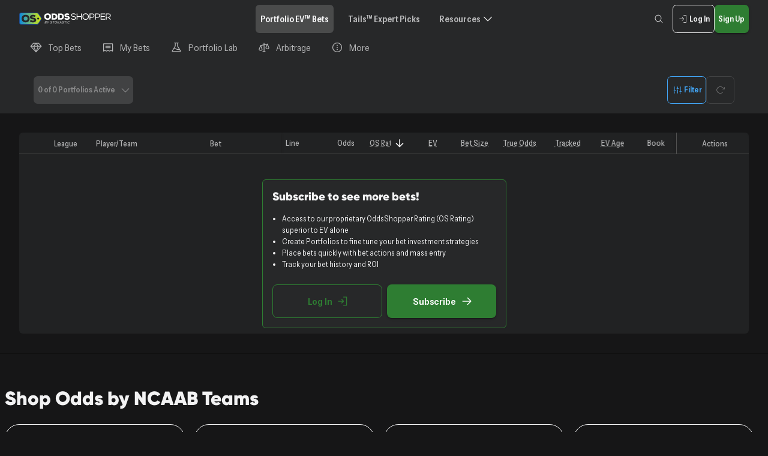

--- FILE ---
content_type: text/html; charset=utf-8
request_url: https://www.oddsshopper.com/odds/shop/ncaab/teams/iowa%20state-cyclones
body_size: 12389
content:
<!DOCTYPE html><html lang="en"><head><meta charSet="utf-8"/><meta name="viewport" content="width=device-width"/><meta name="next-head-count" content="2"/><meta name="theme-color" content="#42a5f5"/><link rel="stylesheet" data-href="https://fonts.googleapis.com/css?family=Inter:300,400,500,700&amp;display=swap"/><link rel="stylesheet" data-href="https://fonts.googleapis.com/css2?family=Lato:ital,wght@0,100;0,300;0,400;0,700;0,900;1,100;1,300;1,400;1,700;1,900&amp;display=swap"/><link rel="preconnect" href="https://fonts.googleapis.com"/><link rel="preconnect" href="https://fonts.gstatic.com"/><link rel="stylesheet" data-href="https://fonts.googleapis.com/css2?family=Instrument+Sans:ital,wdth,wght@0,75..100,400..700;1,75..100,400..700&amp;display=swap"/><link rel="shortcut icon" href="/favicon.ico"/><script>
            // Defer GTM loading until after LCP
            window.addEventListener('load', function() {
              setTimeout(function() {
                (function (w, d, s, l, i) {
                  w[l] = w[l] || []; w[l].push({
                    'gtm.start':
                    new Date().getTime(), event: 'gtm.js'
                  }); var f = d.getElementsByTagName(s)[0],
                  j = d.createElement(s), dl = l != 'dataLayer' ? '&l=' + l : ''; j.async = true; j.src =
                  'https://www.googletagmanager.com/gtm.js?id=' + i + dl; f.parentNode.insertBefore(j, f);
                })(window, document, 'script', 'dataLayer', 'GTM-PBHTGD7');
              }, 2000); // Load 2 seconds after page load
            });
            </script><script>
            window.heapReadyCb=window.heapReadyCb||[],window.heap=window.heap||[],heap.load=function(e,t){window.heap.envId=e,window.heap.clientConfig=t=t||{};var a=document.createElement("script");a.type="text/javascript",a.async=!0,a.src="https://cdn.us.heap-api.com/config/"+e+"/heap_config.js";var r=document.getElementsByTagName("script")[0];r.parentNode.insertBefore(a,r);var n=["init","startTracking","stopTracking","track","resetIdentity","identify","identifyHashed","getSessionId","getUserId","getIdentity","addUserProperties","addEventProperties","removeEventProperty","clearEventProperties","addAccountProperties","addAdapter","addTransformer","addTransformerFn","onReady","addPageviewProperties","removePageviewProperty","clearPageviewProperties","trackPageview"],i=function(e){return function(){var t=Array.prototype.slice.call(arguments,0);window.heapReadyCb.push({name:e,fn:function(){heap[e]&&heap[e].apply(heap,t)}})}};for(var p=0;p<n.length;p++)heap[n[p]]=i(n[p])};
            heap.load("909127617");
            </script><link data-next-font="" rel="preconnect" href="/" crossorigin="anonymous"/><link rel="preload" href="/_next/static/css/c12bef52f191dd41.css" as="style"/><link rel="stylesheet" href="/_next/static/css/c12bef52f191dd41.css" data-n-g=""/><noscript data-n-css=""></noscript><script defer="" nomodule="" src="/_next/static/chunks/polyfills-78c92fac7aa8fdd8.js"></script><script src="/_next/static/chunks/webpack-7b55d90a3cbbd105.js" defer=""></script><script src="/_next/static/chunks/framework-2ca9bd7230917a22.js" defer=""></script><script src="/_next/static/chunks/main-8c22cb8bcdf44dd8.js" defer=""></script><script src="/_next/static/chunks/pages/_app-624448a1aa233c4d.js" defer=""></script><script src="/_next/static/chunks/mui-27f67288aef1e950.js" defer=""></script><script src="/_next/static/chunks/6622-cec4e9e81419228e.js" defer=""></script><script src="/_next/static/chunks/9681-a52487b8f4ead39c.js" defer=""></script><script src="/_next/static/chunks/5675-974ce45b29b3102b.js" defer=""></script><script src="/_next/static/chunks/4680-41d7f3e8eebc87fc.js" defer=""></script><script src="/_next/static/chunks/129-76a21e2890a041e0.js" defer=""></script><script src="/_next/static/chunks/1194-8e10754e94290929.js" defer=""></script><script src="/_next/static/chunks/4434-0fbe2cd554b81170.js" defer=""></script><script src="/_next/static/chunks/1664-c353f5669dba289e.js" defer=""></script><script src="/_next/static/chunks/5889-6fbbd1fb146f04d2.js" defer=""></script><script src="/_next/static/chunks/9329-21f64622cf55abe5.js" defer=""></script><script src="/_next/static/chunks/4974-04b14f64c03916c8.js" defer=""></script><script src="/_next/static/chunks/1759-1492b8a360bb90e4.js" defer=""></script><script src="/_next/static/chunks/1115-de388cb31e98fe03.js" defer=""></script><script src="/_next/static/chunks/4039-15081a3fc09df40a.js" defer=""></script><script src="/_next/static/chunks/6150-a8935d4838747938.js" defer=""></script><script src="/_next/static/chunks/3487-ca8fae0e13073ead.js" defer=""></script><script src="/_next/static/chunks/3706-7b84716920ecad34.js" defer=""></script><script src="/_next/static/chunks/9207-838a1d3a55ab6566.js" defer=""></script><script src="/_next/static/chunks/1133-fa3ada6272971d6a.js" defer=""></script><script src="/_next/static/chunks/8010-5d15a3f937395815.js" defer=""></script><script src="/_next/static/chunks/2082-512ffe7e14b00e68.js" defer=""></script><script src="/_next/static/chunks/8794-6b602c985157d362.js" defer=""></script><script src="/_next/static/chunks/9043-ba2dadcacb06ec94.js" defer=""></script><script src="/_next/static/chunks/9103-adade6888ae50d5c.js" defer=""></script><script src="/_next/static/chunks/8905-e6807a2a734e8565.js" defer=""></script><script src="/_next/static/chunks/5109-2a2e478ddc9893df.js" defer=""></script><script src="/_next/static/chunks/pages/odds/shop/%5BleagueCode%5D/teams/%5Bteam%5D-b69d6c391280b892.js" defer=""></script><script src="/_next/static/ccooLKhwvDlq9xrA708qo/_buildManifest.js" defer=""></script><script src="/_next/static/ccooLKhwvDlq9xrA708qo/_ssgManifest.js" defer=""></script><style id="__jsx-ca3ce30cb129f044">.transition-wrapper{position:relative;min-height:100vh}.transition-wrapper.transitioning .main-content{opacity:0;pointer-events:none}.loading-overlay{position:fixed;top:64px;left:0;right:0;bottom:0;background:var(--background-default);z-index:9999;display:-webkit-box;display:-webkit-flex;display:-moz-box;display:-ms-flexbox;display:flex;-webkit-box-pack:center;-webkit-justify-content:center;-moz-box-pack:center;-ms-flex-pack:center;justify-content:center;-webkit-box-align:center;-webkit-align-items:center;-moz-box-align:center;-ms-flex-align:center;align-items:center}#main-container .loading-overlay{position:absolute;top:0;left:0;right:0;bottom:0;background:var(--background-default);z-index:50;display:-webkit-box;display:-webkit-flex;display:-moz-box;display:-ms-flexbox;display:flex;-webkit-box-pack:center;-webkit-justify-content:center;-moz-box-pack:center;-ms-flex-pack:center;justify-content:center;-webkit-box-align:center;-webkit-align-items:center;-moz-box-align:center;-ms-flex-align:center;align-items:center}</style><link rel="stylesheet" href="https://fonts.googleapis.com/css?family=Inter:300,400,500,700&display=swap"/><link rel="stylesheet" href="https://fonts.googleapis.com/css2?family=Lato:ital,wght@0,100;0,300;0,400;0,700;0,900;1,100;1,300;1,400;1,700;1,900&display=swap"/><link rel="stylesheet" href="https://fonts.googleapis.com/css2?family=Instrument+Sans:ital,wdth,wght@0,75..100,400..700;1,75..100,400..700&display=swap"/></head><body style="margin:0"><div id="__next"></div><script id="__NEXT_DATA__" type="application/json">{"props":{"pageProps":{"initialState":{"tools":{"parlaysData":{},"freeBetConversions":{},"matchupsByLeague":{},"wager":10,"arbitrageWager":"","timeZone":"","projectionSystem":"","sportsbookCodes":[],"userSelectedSportsbookCodes":[],"bettingTrends":[],"additionalLegs":{},"oddsBoostAdditionalLegs":{},"parlayFilters":{"projectionSystem":"sharp","league":"ALL","timeframe":"week","offers":[],"events":[],"pagination":{"page":0,"pageSize":50},"sortBy":"roi","sortOrder":"desc","sportsbook":"BetMGM"},"selectedLegs":[],"oddsBoostSelectedLegs":[],"oddsBoostSearchFilters":{},"state":{},"maxHold":0,"filters":{},"optimizerState":{"matchups":[],"matchupsFilter":[],"offersFilter":[],"entries":[],"gridpaginationModel":{"page":0,"pageSize":25},"selectedEntry":0,"additionalLegs":{},"isEntryView":false,"optimizerData":[],"selectedDraftGroup":{}},"sgpState":{"selectedBets":[],"sgpPage":"matchup-select"}},"page":{"name":"shopoddsteam","url":"https://oddsshopper.com/odds/shop/ncaab/teams/iowa%20state-cyclones","config":{"league":"NCAAB","parlayType":"best","layout":"main","operator":"NONE","pickemParlayType":"Flex","metaTitle":"Iowa State Cyclones Odds and Bets - OddsShopper","state":"NJ","timezone":"America/New_York","description":"\u003ch1\u003eIowa State Cyclones Odds Analysis \u0026 Best Bets\u003c/h1\u003e\n\u003cp style=\"margin-bottom: 20px;\"\u003eFinding the best \u003cstrong\u003eIowa State Cyclones odds\u003c/strong\u003e and \u003cstrong\u003ebetting lines\u003c/strong\u003e has never been easier! Discover high-value \u003cstrong\u003eIowa State Cyclones\u003c/strong\u003e bets by exploring real-time \u003cstrong\u003eodds\u003c/strong\u003e and detailed projections from leading sportsbooks. Elevate your betting strategy with expert \u003cstrong\u003eIowa State Cyclones\u003c/strong\u003e analysis and \u003cstrong\u003eNCAAB\u003c/strong\u003e insights. Smart bettors understand the importance of comparing \u003cstrong\u003eodds\u003c/strong\u003e to maximize potential returns, and OddsShopper simplifies this process. Use our platform to compare Iowa State Cyclones odds from various sportsbooks and identify the most profitable \u003cstrong\u003ebetting opportunities\u003c/strong\u003e. Always consider the varied sportsbook promos when assessing overall value.\u003c/p\u003e\n\n\u003ch2\u003eWhere to Find Top Iowa State Cyclones Odds \u0026 Lines\u003c/h2\u003e\n\u003cp style=\"margin-bottom: 20px;\"\u003eOddsShopper is your central hub for accessing the latest \u003cstrong\u003eIowa State Cyclones\u003c/strong\u003e odds and \u003cstrong\u003ebetting lines\u003c/strong\u003e. We provide:\u003c/p\u003e\n\n\u003cul style=\"padding-left: 30px !important; margin-bottom: 20px;\"\u003e\n  \u003cli\u003e\u003cstrong\u003eReal-Time Odds:\u003c/strong\u003e Access up-to-the-minute \u003cstrong\u003eIowa State Cyclones\u003c/strong\u003e odds using our \u003ca href=\"https://www.oddsshopper.com/odds/shop\"\u003eodds comparison tool\u003c/a\u003e to ensure you're getting the best available lines.\u003c/li\u003e\n  \u003cli\u003e\u003cstrong\u003eValue Bet Identification:\u003c/strong\u003e Discover \u003cstrong\u003eIowa State Cyclones\u003c/strong\u003e bets with positive expected value (+EV) by comparing \u003cstrong\u003eodds\u003c/strong\u003e and implied probabilities.\u003c/li\u003e\n  \u003cli\u003e\u003cstrong\u003eComprehensive Bet Coverage:\u003c/strong\u003e Find \u003cstrong\u003eIowa State Cyclones\u003c/strong\u003e odds for spreads, moneylines, totals and more.\u003c/li\u003e\n  \u003cli\u003e\u003cstrong\u003eParlay Analysis:\u003c/strong\u003e Evaluate potential payouts and \u003cstrong\u003eparlay odds\u003c/strong\u003e for \u003cstrong\u003eIowa State Cyclones\u003c/strong\u003e games.\u003c/li\u003e\n\u003c/ul\u003e\n\n\u003ch2\u003eKey Factors in Iowa State Cyclones Odds \u0026 Betting Analysis\u003c/h2\u003e\n\u003cp style=\"margin-bottom: 20px;\"\u003eEnhance your \u003cstrong\u003eIowa State Cyclones\u003c/strong\u003e betting strategy by focusing on these crucial elements:\u003c/p\u003e\n\u003cul style=\"padding-left: 30px !important; margin-bottom: 20px;\"\u003e\n  \u003cli\u003e\u003cstrong\u003eOdds Comparison:\u003c/strong\u003e Consistently compare Iowa State Cyclones odds across multiple sportsbooks to identify and capitalize on \u003cstrong\u003eodds discrepancies\u003c/strong\u003e.\u003c/li\u003e\n  \u003cli\u003e\u003cstrong\u003eLine Value:\u003c/strong\u003e Prioritize finding \u003cstrong\u003evalue in the betting lines\u003c/strong\u003e, seeking out situations where the odds offer an attractive potential return.\u003c/li\u003e\n  \u003cli\u003e\u003cstrong\u003eExpected Value (+EV):\u003c/strong\u003e Focus on placing \u003cstrong\u003eIowa State Cyclones\u003c/strong\u003e bets with positive expected value, indicating a higher probability of long-term profitability.\u003c/li\u003e\n  \u003cli\u003e\u003cstrong\u003eParlay Strategy:\u003c/strong\u003e Carefully analyze \u003cstrong\u003eparlay odds\u003c/strong\u003e and potential outcomes when constructing multi-leg \u003cstrong\u003eIowa State Cyclones\u003c/strong\u003e bets.\u003c/li\u003e\n\u003c/ul\u003e\n\n\u003cp style=\"margin-bottom: 20px;\"\u003eFor the most current \u003cstrong\u003eIowa State Cyclones\u003c/strong\u003e odds, \u003cstrong\u003ebetting information\u003c/strong\u003e, and expert insights, visit these pages:\u003c/p\u003e\n\u003cul style=\"padding-left: 30px !important; margin-bottom: 20px;\"\u003e\n  \u003cli\u003e\u003ca href=\"https://www.oddsshopper.com/odds/shop\"\u003e+EV Bets\u003c/a\u003e\u003c/li\u003e\n  \u003cli\u003e\u003ca href=\"https://www.oddsshopper.com/odds/shop/nba\"\u003eNBA Betting Odds\u003c/a\u003e\u003c/li\u003e\n  \u003cli\u003e\u003ca href=\"https://www.oddsshopper.com/odds/shop/mlb\"\u003eMLB Betting Odds\u003c/a\u003e\u003c/li\u003e\n  \u003cli\u003e\u003ca href=\"https://www.oddsshopper.com/odds/shop/ufc\"\u003eUFC Betting Odds\u003c/a\u003e\u003c/li\u003e\n  \u003cli\u003e\u003ca href=\"https://www.oddsshopper.com/odds/shop/golf\"\u003eGolf Betting Odds\u003c/a\u003e\u003c/li\u003e\n\u003c/ul\u003e","metaDescription":"With cutting-edge technology and real-time data, finding the latest Iowa State Cyclones odds and best Iowa State Cyclones bets has never been easier. Try OddsShopper today!"},"account":{"accountInfo":null,"emailPreferences":{"type":"https://tools.ietf.org/html/rfc9110#section-15.5.5","title":"Not Found","status":404,"traceId":"00-704e95d91a292eae6d3fe278a27ba837-e3639e0a36fcdef2-00"}}},"app":{"appType":null,"headerData":[],"appConfiguration":{},"isSideNavbarOpen":false,"discordConnectUrl":null,"outcomeById":{},"articles":[],"stateSportsbookOffers":{},"betSlip":{},"betSlipCount":{},"addToBetSlip":{},"savePicks":{},"removeFromBetSlip":{},"isBetSlipOpen":false,"isUserAuthenticated":false,"highlightedId":null,"isUserPremium":false,"isUserPickEm":false,"isUserParlayPlus":false,"expertType":null,"isBetaUser":false,"isTestUser":false,"isEmployee":false,"isOSPremiumTrialEligible":false,"customBetOpen":false,"expert":"","sportsbooks":[{"id":"12439df3-8fc3-46ec-a1b1-6e757c6ccfe4","name":"Bally Bet","sportsbookCode":"Bally","isActive":true,"isOffshore":false,"operatorType":"Sportsbook"},{"id":"8a4991f7-39c9-40ce-96bb-2430382b7320","name":"bet365","sportsbookCode":"Bet365","isActive":true,"isOffshore":false,"logoUrl":"https://awesemostorage.blob.core.windows.net/affiliates/Bet365/PNG/bet365-square-sportsbook-logo-100x100.png","operatorType":"Sportsbook"},{"id":"7cb4a767-0c70-4a65-bd13-01363bcad850","name":"Betcris","sportsbookCode":"Betcris","isActive":true,"isOffshore":false,"logoUrl":"https://awesemostorage.blob.core.windows.net/assets/sportsbooks/betcris.png","operatorType":"Sportsbook"},{"id":"9d5c58d9-5269-46bd-9abc-d4b4baf93b36","name":"BetMGM","sportsbookCode":"BetMGM","isActive":true,"isOffshore":false,"logoUrl":"https://awesemostorage.blob.core.windows.net/affiliates/All_SVG_Logos/Bet_MGM_Logo_Color_short.svg","operatorType":"Sportsbook"},{"id":"e5d43de4-3120-475e-a6df-e35baf4ccf29","name":"BetOnline","sportsbookCode":"BetOnline","isActive":true,"isOffshore":true,"logoUrl":"","operatorType":"Sportsbook"},{"id":"80404269-f89f-428b-8a84-1621475ee4f0","name":"BetParx","sportsbookCode":"BetParx","isActive":true,"isOffshore":false,"logoUrl":"https://awesemostorage.blob.core.windows.net/assets/sportsbook/icons/betparx.png","operatorType":"Sportsbook"},{"id":"c34da533-a19a-4ed1-9781-aba1408cfa79","name":"Betr","sportsbookCode":"Betr","isActive":true,"isOffshore":false,"logoUrl":"https://awesemostorage.blob.core.windows.net/assets/sportsbooks/betr-logo.png","operatorType":"PickEm"},{"id":"ee4163d0-c61c-411c-bdb2-b2093b368860","name":"BetRivers","sportsbookCode":"BetRivers","isActive":true,"isOffshore":false,"logoUrl":"https://awesemostorage.blob.core.windows.net/affiliates/Betrivers/SVG/Bet_Rivers_Logo_White_short.svg","operatorType":"Sportsbook"},{"id":"a539c56c-b22a-4c09-9dd3-b39a2c6a4afc","name":"BookMaker","sportsbookCode":"BookMaker","isActive":true,"isOffshore":true,"logoUrl":"","operatorType":"Sportsbook"},{"id":"33d0b31f-704e-42d8-964d-79664e24d933","name":"Borgata","sportsbookCode":"Borgata","isActive":true,"isOffshore":false,"logoUrl":"https://awesemostorage.blob.core.windows.net/assets/sportsbook/icons/borgata.png","operatorType":"Sportsbook"},{"id":"691c7f21-134f-46ca-898e-a53ec5855a50","name":"Bovada","sportsbookCode":"Bovada","isActive":true,"isOffshore":true,"logoUrl":"","operatorType":"Sportsbook"},{"id":"6191303e-aed4-4a19-8d54-5fcae470e54f","name":"Caesars","sportsbookCode":"Caesars","isActive":true,"isOffshore":false,"logoUrl":"https://awesemostorage.blob.core.windows.net/affiliates/CZRs/SVG/CZRs_Logo_light_color.svg","operatorType":"Sportsbook"},{"id":"f6372add-d7cc-42f3-b532-fe0e3f7edd57","name":"Circa","sportsbookCode":"Circa","isActive":true,"isOffshore":false,"logoUrl":"https://awesemostorage.blob.core.windows.net/assets/sportsbooks/CircaLogo.png","operatorType":"Sportsbook"},{"id":"d63c68ff-fef9-4577-8c2e-ad738b17c885","name":"CoolBet","sportsbookCode":"CoolBet","isActive":true,"isOffshore":false,"logoUrl":"https://awesemostorage.blob.core.windows.net/assets/sportsbooks/coolbet.png","operatorType":"Sportsbook"},{"id":"e066971b-57d6-4b69-8aea-a5b41a6340de","name":"Dabble","sportsbookCode":"Dabble","isActive":true,"isOffshore":false,"logoUrl":"https://awesemostorage.blob.core.windows.net/assets/sportsbooks/DabbleLogo.png","operatorType":"PickEm"},{"id":"5ccd9837-47c8-46a0-aa9d-d60c33dfe09f","name":"DraftKings","sportsbookCode":"DraftKings","isActive":true,"isOffshore":false,"logoUrl":"https://awesemostorage.blob.core.windows.net/affiliates/DraftKings_Sportsbook/SVG/Draftkings_Logo_White_short.svg","operatorType":"Sportsbook"},{"id":"f1cf48dc-c727-4479-ba5e-464555011949","name":"ESPNBet","sportsbookCode":"ESPNBet","isActive":true,"isOffshore":false,"logoUrl":"https://awesemostorage.blob.core.windows.net/assets/sportsbooks/ESPNBetSmall.png","operatorType":"Sportsbook"},{"id":"61186941-d592-4930-aecd-2ca66ed22e72","name":"Fanatics","sportsbookCode":"Fanatics","isActive":true,"isOffshore":false,"logoUrl":"https://awesemostorage.blob.core.windows.net/assets/sportsbooks/FanaticsSmall.png","operatorType":"Sportsbook"},{"id":"acf69670-21d6-4edb-bb2a-957992d81b16","name":"FanDuel","sportsbookCode":"FanDuel","isActive":true,"isOffshore":false,"logoUrl":"https://awesemostorage.blob.core.windows.net/affiliates/FanDuel_Sportsbook/SVG/Fanduel_Sportsbook_Logo_White_short.svg","operatorType":"Sportsbook"},{"id":"7a702323-c69f-46db-b63f-6a1e1b8c73c8","name":"Fliff","sportsbookCode":"Fliff","isActive":true,"isOffshore":false,"logoUrl":"https://awesemostorage.blob.core.windows.net/assets/sportsbooks/FliffLogo.png","operatorType":"Sportsbook"},{"id":"7f1b06e7-5adb-4142-9862-a7ef99a22d82","name":"HardRock (AZ,CO,IN,NJ,TN,VA)","sportsbookCode":"HardRockNJ","isActive":true,"isOffshore":false,"logoUrl":"https://awesemostorage.blob.core.windows.net/assets/sportsbooks/HardRockLogo.svg","operatorType":"Sportsbook"},{"id":"bc49c8df-3bbe-44a6-8979-4a64fd82a43d","name":"HardRock (IL,OH,FL)","sportsbookCode":"HardRock","isActive":true,"isOffshore":false,"logoUrl":"https://awesemostorage.blob.core.windows.net/assets/sportsbooks/HardRockLogo.svg","operatorType":"Sportsbook"},{"id":"a1b2c3d4-e5f6-4a5b-8c9d-0e1f2a3b4c5d","name":"Kalshi","sportsbookCode":"Kalshi","isActive":true,"isOffshore":false,"logoUrl":"https://awesemostorage.blob.core.windows.net/assets/sportsbooks/icons/kalshi.png","operatorType":"Sportsbook"},{"id":"edda9a50-6107-498c-b089-710e5a274d5b","name":"LeoVegas","sportsbookCode":"LeoVegas","isActive":true,"isOffshore":false,"logoUrl":"https://awesemostorage.blob.core.windows.net/assets/sportsbook/icons/leovegas.png","operatorType":"Sportsbook"},{"id":"64d273a5-6476-4ec6-92fe-60caecbffe22","name":"North Star Bets Ontario","sportsbookCode":"NorthStarBetsON","isActive":true,"isOffshore":false,"logoUrl":"https://awesemostorage.blob.core.windows.net/assets/sportsbook/icons/northstarbets.png","operatorType":"Sportsbook"},{"id":"63460ca1-c2aa-407a-8346-0837813326b7","name":"NoVig","sportsbookCode":"NoVig","isActive":true,"isOffshore":false,"logoUrl":"https://awesemostorage.blob.core.windows.net/assets/sportsbooks/novig.png","operatorType":"Sportsbook"},{"id":"185e1513-a89f-459e-82d7-31fe9ff44392","name":"OnyxOdds","sportsbookCode":"OnyxOdds","isActive":true,"isOffshore":false,"logoUrl":"https://awesemostorage.blob.core.windows.net/assets/sportsbooks/OnyxOdds.png","operatorType":"Sportsbook"},{"id":"9702a583-dd1f-4a54-9cfc-267d6bae0ff8","name":"Pick6","sportsbookCode":"Pick6","isActive":true,"isOffshore":false,"logoUrl":"https://awesemostorage.blob.core.windows.net/assets/sportsbooks/Pick6Logo.png","operatorType":"PickEm"},{"id":"31db35fe-b44c-4763-a6c0-fd67fbaf5806","name":"Pinnacle","sportsbookCode":"Pinnacle","isActive":true,"isOffshore":true,"logoUrl":"","operatorType":"Sportsbook"},{"id":"284786f0-ab98-4c24-8da6-b8d779bc9fb2","name":"PointsBet","sportsbookCode":"PointsBet","isActive":true,"isOffshore":false,"logoUrl":"https://awesemostorage.blob.core.windows.net/affiliates/PointsBet/SVG/Points_Bet_Logo_Color_light_short.svg","operatorType":"Sportsbook"},{"id":"b2c3d4e5-f6a7-4b6c-9d0e-1f2a3b4c5d6e","name":"Polymarket","sportsbookCode":"Polymarket","isActive":true,"isOffshore":false,"logoUrl":"https://awesemostorage.blob.core.windows.net/assets/sportsbooks/icons/polymarket.png","operatorType":"Sportsbook"},{"id":"727dc7fc-4176-479d-a3ba-a52260768a29","name":"PrizePicks","sportsbookCode":"PrizePicks","isActive":true,"isOffshore":false,"logoUrl":"https://awesemostorage.blob.core.windows.net/assets/sportsbooks/PrizePicks_logo_288.png","operatorType":"PickEm"},{"id":"0edda2cc-97fc-47a7-801f-148804bc94b8","name":"ProphetX","sportsbookCode":"ProphetX","isActive":true,"isOffshore":false,"logoUrl":"https://awesemostorage.blob.core.windows.net/assets/sportsbooks/prophetx.png","operatorType":"Sportsbook"},{"id":"c458647d-74e7-4342-b551-8fd05446b54c","name":"Rebet","sportsbookCode":"Rebet","isActive":true,"isOffshore":false,"logoUrl":"https://awesemostorage.blob.core.windows.net/assets/sportsbooks/rebet-logo.png","operatorType":"Sportsbook"},{"id":"d2adcab4-f59b-407d-86b9-b57e7db990c7","name":"Sleeper","sportsbookCode":"Sleeper","isActive":true,"isOffshore":false,"logoUrl":"https://awesemostorage.blob.core.windows.net/assets/sportsbooks/sleeper-logo.png","operatorType":"PickEm"},{"id":"d6ce0290-47ab-48d6-9936-21f00575d63f","name":"Sports Interaction","sportsbookCode":"SportsInteraction","isActive":true,"isOffshore":false,"logoUrl":"https://awesemostorage.blob.core.windows.net/assets/sportsbooks/sportsinteraction.png","operatorType":"Sportsbook"},{"id":"7dec1525-3e49-43c1-b875-833cc3057c33","name":"STNSports","sportsbookCode":"STNSports","isActive":true,"isOffshore":false,"logoUrl":"https://awesemostorage.blob.core.windows.net/assets/sportsbooks/Pick6Logo.png","operatorType":"Sportsbook"},{"id":"df52ac01-09b4-4185-ad43-c333f2119d06","name":"SugarHouse","sportsbookCode":"SugarHouse","isActive":true,"isOffshore":false,"logoUrl":"https://awesemostorage.blob.core.windows.net/affiliates/Sugarhouse/SVG/Sugar_House_Logo_White_short.svg","operatorType":"Sportsbook"},{"id":"b84d024e-35fa-4541-aeaa-1b5aba1c6f68","name":"TheScore","sportsbookCode":"TheScore","isActive":true,"isOffshore":false,"logoUrl":"https://awesemostorage.blob.core.windows.net/assets/sportsbook/icons/thescore.png","operatorType":"Sportsbook"},{"id":"165f8e7f-e0af-4ddf-8866-f52b5abe5545","name":"Underdog","sportsbookCode":"Underdog","isActive":true,"isOffshore":false,"logoUrl":"https://awesemostorage.blob.core.windows.net/assets/sportsbooks/underdog-logo.png","operatorType":"PickEm"},{"id":"0c5bcfa1-e7ba-4119-a6c4-15f9d704c772","name":"Unibet","sportsbookCode":"Unibet","isActive":true,"isOffshore":false,"logoUrl":"https://awesemostorage.blob.core.windows.net/assets/sportsbooks/unibet-logo.png","operatorType":"Sportsbook"}],"promos":[],"banners":[],"matchupsHeaderLeague":"UNKNOWN","matchupsHeaderOffer":{},"matchupsHeaderMatchups":{},"upcomingLeagues":{},"userId":null,"isMobileApp":false,"isTailsApp":false,"isReaderApp":false,"state":{"id":"a649a8f6-4f82-4505-b6fb-5b12712fa48f","name":"New Jersey","abbreviation":"NJ","isLegalized":true,"sportsbooks":[{"id":"80404269-f89f-428b-8a84-1621475ee4f0","isOffshore":false,"sportsbookCode":"BetParx","logoUrl":"https://awesemostorage.blob.core.windows.net/assets/sportsbook/icons/betparx.png","operatorType":"Sportsbook"},{"id":"5ccd9837-47c8-46a0-aa9d-d60c33dfe09f","isOffshore":false,"sportsbookCode":"DraftKings","logoUrl":"https://awesemostorage.blob.core.windows.net/affiliates/DraftKings_Sportsbook/SVG/Draftkings_Logo_White_short.svg","operatorType":"Sportsbook"},{"id":"7a702323-c69f-46db-b63f-6a1e1b8c73c8","isOffshore":false,"sportsbookCode":"Fliff","logoUrl":"https://awesemostorage.blob.core.windows.net/assets/sportsbooks/FliffLogo.png","operatorType":"Sportsbook"},{"id":"b84d024e-35fa-4541-aeaa-1b5aba1c6f68","isOffshore":false,"sportsbookCode":"TheScore","logoUrl":"https://awesemostorage.blob.core.windows.net/assets/sportsbook/icons/thescore.png","operatorType":"Sportsbook"},{"id":"ee4163d0-c61c-411c-bdb2-b2093b368860","isOffshore":false,"sportsbookCode":"BetRivers","logoUrl":"https://awesemostorage.blob.core.windows.net/affiliates/Betrivers/SVG/Bet_Rivers_Logo_White_short.svg","operatorType":"Sportsbook"},{"id":"8a4991f7-39c9-40ce-96bb-2430382b7320","isOffshore":false,"sportsbookCode":"Bet365","logoUrl":"https://awesemostorage.blob.core.windows.net/affiliates/Bet365/PNG/bet365-square-sportsbook-logo-100x100.png","operatorType":"Sportsbook"},{"id":"33d0b31f-704e-42d8-964d-79664e24d933","isOffshore":false,"sportsbookCode":"Borgata","logoUrl":"https://awesemostorage.blob.core.windows.net/assets/sportsbook/icons/borgata.png","operatorType":"Sportsbook"},{"id":"12439df3-8fc3-46ec-a1b1-6e757c6ccfe4","isOffshore":false,"sportsbookCode":"Bally","operatorType":"Sportsbook"},{"id":"61186941-d592-4930-aecd-2ca66ed22e72","isOffshore":false,"sportsbookCode":"Fanatics","logoUrl":"https://awesemostorage.blob.core.windows.net/assets/sportsbooks/FanaticsSmall.png","operatorType":"Sportsbook"},{"id":"9d5c58d9-5269-46bd-9abc-d4b4baf93b36","isOffshore":false,"sportsbookCode":"BetMGM","logoUrl":"https://awesemostorage.blob.core.windows.net/affiliates/All_SVG_Logos/Bet_MGM_Logo_Color_short.svg","operatorType":"Sportsbook"},{"id":"7f1b06e7-5adb-4142-9862-a7ef99a22d82","isOffshore":false,"sportsbookCode":"HardRockNJ","logoUrl":"https://awesemostorage.blob.core.windows.net/assets/sportsbooks/HardRockLogo.svg","operatorType":"Sportsbook"},{"id":"6191303e-aed4-4a19-8d54-5fcae470e54f","isOffshore":false,"sportsbookCode":"Caesars","logoUrl":"https://awesemostorage.blob.core.windows.net/affiliates/CZRs/SVG/CZRs_Logo_light_color.svg","operatorType":"Sportsbook"},{"id":"acf69670-21d6-4edb-bb2a-957992d81b16","isOffshore":false,"sportsbookCode":"FanDuel","logoUrl":"https://awesemostorage.blob.core.windows.net/affiliates/FanDuel_Sportsbook/SVG/Fanduel_Sportsbook_Logo_White_short.svg","operatorType":"Sportsbook"}]},"userSettings":{},"abTestingNumber":74,"appCategory":"/odds/shop/","pageLoading":false,"disableTopNav":false,"deviceType":"web","filterSetState":{"userFilters":[],"selectedFilters":[],"dialogOpen":false,"importedFilter":null,"filterViewIds":[],"currentFilterSet":{"id":null,"label":null,"leagueCodes":[],"sportsbookCodes":[],"offerCategories":[],"offerIds":[],"minHoursToGameStart":0,"maxHoursToGameStart":168,"minOSRating":0,"maxOSRating":0.01,"minOddsDecimal":1.0666666666666667,"maxOddsDecimal":16,"minExpectedValue":0,"maxExpectedValue":1,"minExpectedWin":0,"maxExpectedWin":1,"notificationsEnabled":true,"riskRatio":0.8,"crudState":"creating","timeFrameDays":365,"excludeSportsbookOfferIdCombo":[],"sportsbookOfferIdCombo":[]},"showSaveView":false},"snackbarOutcome":{},"dialogsToOpen":[],"accountSettingsInitialSection":null,"expertProfile":null,"expertAuthModal":null,"featureFlags":{"AIOutcomeCards":true,"enableBasicUserOnboarding":true,"enableLeaderboard":true,"enableLiveArbitrages":false,"enablePLabV3":true,"enableWinbackCampaigns":false,"showNativeDialogs":false},"selectedExpertContent":null,"selectedExpertPickIndex":0,"quotedExpertContent":null,"selectedBadgeType":null,"selectedBadgeRank":null,"repostCallback":null,"selectedComment":null,"focusCommentInputRequested":0,"reportContentContext":null,"metaData":{},"userData":{"id":null,"created":null,"isUserPremium":false,"subscriptionTier":null,"activeExpertPackageIds":[]}},"shopOdds":{"state":{},"selectedDateRange":{"startDate":"","endDate":""},"parlays":[],"player":{},"offer":{},"offersTypeDisplayOrder":["GAMELINES","TEAMPROPS","PLAYERPROPS","TEAMPROPS","PLAYERFUTURES","TEAMFUTURES"],"offers":{"gamelines":{"offerCategory":"GAMELINES","offerType":"GAMELINES","displayName":"Game Lines","offers":[{"id":"7977cfba-30d6-42ae-9a2e-cf77aa9298d1","name":"Point Spread","sportCode":"Basketball","leagueCode":"NCAAB","offerCategory":"Gamelines","eventType":"Game","betType":"Spread","participantType":"Team","labelType":"Participant","uri":"/odds/IL/ncaab/gamelines/pointspread/7977cfba-30d6-42ae-9a2e-cf77aa9298d1"},{"id":"0d397d02-92e1-4ebd-b899-3da02a164808","name":"Total","sportCode":"Basketball","leagueCode":"NCAAB","offerCategory":"Gamelines","eventType":"Game","betType":"Total","participantType":"Team","labelType":"OverUnder","uri":"/odds/IL/ncaab/gamelines/total/0d397d02-92e1-4ebd-b899-3da02a164808"},{"id":"b52cfa86-cf66-4fdc-a1f7-8a9e89d38652","name":"Moneyline","sportCode":"Basketball","leagueCode":"NCAAB","offerCategory":"Gamelines","eventType":"Game","betType":"Moneyline","participantType":"Team","labelType":"Participant","uri":"/odds/IL/ncaab/gamelines/moneyline/b52cfa86-cf66-4fdc-a1f7-8a9e89d38652"},{"id":"e31e531a-e40f-4318-8f71-af5c549203c2","name":"1st Half Point Spread","sportCode":"Basketball","leagueCode":"NCAAB","offerCategory":"Gamelines","eventType":"Game","betType":"Spread","participantType":"Team","labelType":"Participant","uri":"/odds/IL/ncaab/gamelines/1sthalfpointspread/e31e531a-e40f-4318-8f71-af5c549203c2"},{"id":"91ba1216-d525-4422-9e89-722d71f8de56","name":"1st Half Total","sportCode":"Basketball","leagueCode":"NCAAB","offerCategory":"Gamelines","eventType":"Game","betType":"Total","participantType":"Team","labelType":"OverUnder","uri":"/odds/IL/ncaab/gamelines/1sthalftotal/91ba1216-d525-4422-9e89-722d71f8de56"},{"id":"a75d1b1d-14d4-46be-80cb-718f3f2a35b4","name":"1st Half Moneyline","sportCode":"Basketball","leagueCode":"NCAAB","offerCategory":"Gamelines","eventType":"Game","betType":"Moneyline","participantType":"Team","labelType":"Participant","uri":"/odds/IL/ncaab/gamelines/1sthalfmoneyline/a75d1b1d-14d4-46be-80cb-718f3f2a35b4"},{"id":"33ef34d2-2c4a-4b6c-abf9-f97638e05a83","name":"1st Quarter Point Spread","sportCode":"Basketball","leagueCode":"NCAAB","offerCategory":"Gamelines","eventType":"Game","betType":"Spread","participantType":"Team","labelType":"Participant","uri":"/odds/IL/ncaab/gamelines/1stquarterpointspread/33ef34d2-2c4a-4b6c-abf9-f97638e05a83"},{"id":"54229445-f258-4bb6-b152-76b39e2a89aa","name":"1st Quarter Total","sportCode":"Basketball","leagueCode":"NCAAB","offerCategory":"Gamelines","eventType":"Game","betType":"Total","participantType":"Team","labelType":"OverUnder","uri":"/odds/IL/ncaab/gamelines/1stquartertotal/54229445-f258-4bb6-b152-76b39e2a89aa"},{"id":"14576c64-7325-44c0-9891-b2747d20ea30","name":"1st Quarter Moneyline","sportCode":"Basketball","leagueCode":"NCAAB","offerCategory":"Gamelines","eventType":"Game","betType":"Moneyline","participantType":"Team","labelType":"Participant","uri":"/odds/IL/ncaab/gamelines/1stquartermoneyline/14576c64-7325-44c0-9891-b2747d20ea30"}]},"playerprops":{"offerCategory":"PLAYERPROPS","offerType":"PLAYERPROPS","displayName":"Player Props","offers":[{"id":"f622ecff-cdb0-4b00-bb43-806742357c72","name":"Points","sportCode":"Basketball","leagueCode":"NCAAB","offerCategory":"PlayerProps","eventType":"Game","betType":"Total","participantType":"Player","labelType":"OverUnder","uri":"/odds/IL/ncaab/playerprops/points/f622ecff-cdb0-4b00-bb43-806742357c72"},{"id":"2c0ddaac-9ef0-4a0f-8e5a-250cab0a55a5","name":"3-Pointers","sportCode":"Basketball","leagueCode":"NCAAB","offerCategory":"PlayerProps","eventType":"Game","betType":"Total","participantType":"Player","labelType":"OverUnder","uri":"/odds/IL/ncaab/playerprops/3pointers/2c0ddaac-9ef0-4a0f-8e5a-250cab0a55a5"},{"id":"740bb481-cb0a-41a3-a82d-f7fa4f351a41","name":"Rebounds","sportCode":"Basketball","leagueCode":"NCAAB","offerCategory":"PlayerProps","eventType":"Game","betType":"Total","participantType":"Player","labelType":"OverUnder","uri":"/odds/IL/ncaab/playerprops/rebounds/740bb481-cb0a-41a3-a82d-f7fa4f351a41"},{"id":"25ffa0fa-ebed-4bb8-b5e9-36730a821c07","name":"Assists","sportCode":"Basketball","leagueCode":"NCAAB","offerCategory":"PlayerProps","eventType":"Game","betType":"Total","participantType":"Player","labelType":"OverUnder","uri":"/odds/IL/ncaab/playerprops/assists/25ffa0fa-ebed-4bb8-b5e9-36730a821c07"},{"id":"ece2e913-c304-4f3a-8f16-3dc003b9795d","name":"Points + Rebounds + Assists","sportCode":"Basketball","leagueCode":"NCAAB","offerCategory":"PlayerProps","eventType":"Game","betType":"Total","participantType":"Player","labelType":"OverUnder","uri":"/odds/IL/ncaab/playerprops/pointsreboundsassists/ece2e913-c304-4f3a-8f16-3dc003b9795d"},{"id":"601a5b3c-7f12-4ef6-bb93-7a3f2aeb970d","name":"Points + Rebounds","sportCode":"Basketball","leagueCode":"NCAAB","offerCategory":"PlayerProps","eventType":"Game","betType":"Total","participantType":"Player","labelType":"OverUnder","uri":"/odds/IL/ncaab/playerprops/pointsrebounds/601a5b3c-7f12-4ef6-bb93-7a3f2aeb970d"},{"id":"dd61eb90-ab3c-42e2-94ca-d9e7c9d67010","name":"Points + Assists","sportCode":"Basketball","leagueCode":"NCAAB","offerCategory":"PlayerProps","eventType":"Game","betType":"Total","participantType":"Player","labelType":"OverUnder","uri":"/odds/IL/ncaab/playerprops/pointsassists/dd61eb90-ab3c-42e2-94ca-d9e7c9d67010"},{"id":"b4eb9854-777e-45bb-9c85-38b3e4818c53","name":"Rebounds + Assists","sportCode":"Basketball","leagueCode":"NCAAB","offerCategory":"PlayerProps","eventType":"Game","betType":"Total","participantType":"Player","labelType":"OverUnder","uri":"/odds/IL/ncaab/playerprops/reboundsassists/b4eb9854-777e-45bb-9c85-38b3e4818c53"},{"id":"82ff38e5-2882-4fa6-b45c-46d239cda968","name":"Steals","sportCode":"Basketball","leagueCode":"NCAAB","offerCategory":"PlayerProps","eventType":"Game","betType":"Total","participantType":"Player","labelType":"OverUnder","uri":"/odds/IL/ncaab/playerprops/steals/82ff38e5-2882-4fa6-b45c-46d239cda968"},{"id":"1db31bec-71b4-45fe-b88a-e937c5e3c8be","name":"Blocks","sportCode":"Basketball","leagueCode":"NCAAB","offerCategory":"PlayerProps","eventType":"Game","betType":"Total","participantType":"Player","labelType":"OverUnder","uri":"/odds/IL/ncaab/playerprops/blocks/1db31bec-71b4-45fe-b88a-e937c5e3c8be"},{"id":"dc4ef85d-8b46-4d30-a7dd-d791dccc95a7","name":"Turnovers","sportCode":"Basketball","leagueCode":"NCAAB","offerCategory":"PlayerProps","eventType":"Game","betType":"Total","participantType":"Player","labelType":"OverUnder","uri":"/odds/IL/ncaab/playerprops/turnovers/dc4ef85d-8b46-4d30-a7dd-d791dccc95a7"},{"id":"a35e63a1-94c5-49d2-8a1d-0b8ebe758b3d","name":"Total Double Doubles","sportCode":"Basketball","leagueCode":"NCAAB","offerCategory":"PlayerProps","eventType":"Game","betType":"Total","participantType":"Player","labelType":"OverUnder","uri":"/odds/IL/ncaab/playerprops/totaldoubledoubles/a35e63a1-94c5-49d2-8a1d-0b8ebe758b3d"},{"id":"454f4b32-cc5c-4981-9af6-048b16a0be65","name":"First Basket","sportCode":"Basketball","leagueCode":"NCAAB","offerCategory":"PlayerProps","eventType":"Game","betType":"Moneyline","participantType":"Player","labelType":"Participant","uri":"/odds/IL/ncaab/playerprops/firstbasket/454f4b32-cc5c-4981-9af6-048b16a0be65"},{"id":"4ac4d22c-178f-45d7-8dd7-05889b8b57a0","name":"Total Triple Doubles","sportCode":"Basketball","leagueCode":"NCAAB","offerCategory":"PlayerProps","eventType":"Game","betType":"Total","participantType":"Player","labelType":"OverUnder","uri":"/odds/IL/ncaab/playerprops/totaltripledoubles/4ac4d22c-178f-45d7-8dd7-05889b8b57a0"},{"id":"70a62cf6-35b1-4335-8bf6-4f7277646cd1","name":"Fantasy Score","sportCode":"Basketball","leagueCode":"NCAAB","offerCategory":"PlayerProps","eventType":"Game","betType":"Total","participantType":"Player","labelType":"OverUnder","uri":"/odds/IL/ncaab/playerprops/fantasyscore/70a62cf6-35b1-4335-8bf6-4f7277646cd1"}]},"teamprops":{"offerCategory":"TEAMPROPS","offerType":"TEAMPROPS","displayName":"Team Props","offers":[{"id":"ac3a9cb0-948a-43f6-8e90-421697d81a49","name":"Team Total","sportCode":"Basketball","leagueCode":"NCAAB","offerCategory":"TeamProps","eventType":"Game","betType":"Total","participantType":"Team","labelType":"OverUnder","uri":"/odds/IL/ncaab/teamprops/teamtotal/ac3a9cb0-948a-43f6-8e90-421697d81a49"},{"id":"2ff426bc-57f3-4dfb-b904-b5bf1c81d7e5","name":"1st Half Team Total","sportCode":"Basketball","leagueCode":"NCAAB","offerCategory":"TeamProps","eventType":"Game","betType":"Total","participantType":"Team","labelType":"OverUnder","uri":"/odds/IL/ncaab/teamprops/1sthalfteamtotal/2ff426bc-57f3-4dfb-b904-b5bf1c81d7e5"},{"id":"11e7c092-870f-4e18-a8a2-93b5a0beb4bd","name":"1st Quarter Team Total","sportCode":"Basketball","leagueCode":"NCAAB","offerCategory":"TeamProps","eventType":"Game","betType":"Total","participantType":"Team","labelType":"OverUnder","uri":"/odds/IL/ncaab/teamprops/1stquarterteamtotal/11e7c092-870f-4e18-a8a2-93b5a0beb4bd"}]},"playerfutures":{"offerCategory":"PLAYERFUTURES","offerType":"PLAYERFUTURES","displayName":"Player Futures","offers":[{"id":"73ef433f-443d-4adb-b7d7-3cbc2d799e66","name":"John Wooden Award","sportCode":"Basketball","leagueCode":"NCAAB","offerCategory":"PlayerFutures","eventType":"Season","betType":"Moneyline","participantType":"Player","labelType":"Participant","uri":"/odds/IL/ncaab/playerfutures/johnwoodenaward/73ef433f-443d-4adb-b7d7-3cbc2d799e66"}]},"teamfutures":{"offerCategory":"TEAMFUTURES","offerType":"TEAMFUTURES","displayName":"Team Futures","offers":[{"id":"e4a2b995-e36c-4498-b0e5-49484f2e9eea","name":"Winner Big 10 Conference","sportCode":"Basketball","leagueCode":"NCAAB","offerCategory":"TeamFutures","eventType":"Season","betType":"Moneyline","participantType":"Team","labelType":"Participant","uri":"/odds/IL/ncaab/teamfutures/winnerbig10conference/e4a2b995-e36c-4498-b0e5-49484f2e9eea"},{"id":"0b1d4a84-5a81-48a8-967a-2d7fa6905f8d","name":"Winner SEC Conference","sportCode":"Basketball","leagueCode":"NCAAB","offerCategory":"TeamFutures","eventType":"Season","betType":"Moneyline","participantType":"Team","labelType":"Participant","uri":"/odds/IL/ncaab/teamfutures/winnersecconference/0b1d4a84-5a81-48a8-967a-2d7fa6905f8d"},{"id":"ae499513-284e-4ca2-956e-821a01b86d18","name":"Winner ACC Conference","sportCode":"Basketball","leagueCode":"NCAAB","offerCategory":"TeamFutures","eventType":"Season","betType":"Moneyline","participantType":"Team","labelType":"Participant","uri":"/odds/IL/ncaab/teamfutures/winneraccconference/ae499513-284e-4ca2-956e-821a01b86d18"},{"id":"f493648e-5246-4d80-8224-99df6075a8a5","name":"Winner Big East Conference","sportCode":"Basketball","leagueCode":"NCAAB","offerCategory":"TeamFutures","eventType":"Season","betType":"Moneyline","participantType":"Team","labelType":"Participant","uri":"/odds/IL/ncaab/teamfutures/winnerbigeastconference/f493648e-5246-4d80-8224-99df6075a8a5"},{"id":"3e3fca42-93b1-450f-9b96-a3b6860e7f90","name":"Championship Winner","sportCode":"Basketball","leagueCode":"NCAAB","offerCategory":"TeamFutures","eventType":"Season","betType":"Moneyline","participantType":"Team","labelType":"Participant","uri":"/odds/IL/ncaab/teamfutures/championshipwinner/3e3fca42-93b1-450f-9b96-a3b6860e7f90"},{"id":"5629ea63-1923-4025-b257-ac4cf0301d01","name":"Winner Pac 12 Conference","sportCode":"Basketball","leagueCode":"NCAAB","offerCategory":"TeamFutures","eventType":"Season","betType":"Moneyline","participantType":"Team","labelType":"Participant","uri":"/odds/IL/ncaab/teamfutures/winnerpac12conference/5629ea63-1923-4025-b257-ac4cf0301d01"},{"id":"eb062de1-a595-426d-9904-8ef4a93fd093","name":"#1 Seed in the Tournament","sportCode":"Basketball","leagueCode":"NCAAB","offerCategory":"TeamFutures","eventType":"Season","betType":"Moneyline","participantType":"Team","labelType":"Participant","uri":"/odds/IL/ncaab/teamfutures/1seedinthetournament/eb062de1-a595-426d-9904-8ef4a93fd093"},{"id":"9b5ded2b-6f29-40d6-a1e8-932af0b44631","name":"To Make Final Four","sportCode":"Basketball","leagueCode":"NCAAB","offerCategory":"TeamFutures","eventType":"Season","betType":"Moneyline","participantType":"Team","labelType":"Participant","uri":"/odds/IL/ncaab/teamfutures/tomakefinalfour/9b5ded2b-6f29-40d6-a1e8-932af0b44631"},{"id":"8992ec0b-a856-494e-866a-cef02a06cbe8","name":"Winner Big 12 Conference","sportCode":"Basketball","leagueCode":"NCAAB","offerCategory":"TeamFutures","eventType":"Season","betType":"Moneyline","participantType":"Team","labelType":"Participant","uri":"/odds/IL/ncaab/teamfutures/winnerbig12conference/8992ec0b-a856-494e-866a-cef02a06cbe8"}]}},"offerCategory":{},"offerNameInfo":{},"sidebarFilters":{"offerCategories":[],"betTypes":[],"teams":[{"id":"5dc0da4e-9ef4-4c7e-8b3f-8a8cc3cbc426","dataProviderId":60000110,"conferenceId":"4d370dfd-d5f1-40de-8630-65f683761dac","displayName":"Iowa State Cyclones","queryName":"iowa state","title":"Cyclones","abbreviation":"IAST","school":"Iowa State","leagueCode":"NCAAB","sportCode":"Basketball","highResLogo":"https://awesemostorage.blob.core.windows.net/sports/ncaab/teams/IASTC.png","lowResLogo":"https://awesemostorage.blob.core.windows.net/sports/ncaab/teams/36px/IASTC_36.png"}],"players":[{}],"tournaments":[],"matchups":[],"sportsbook":"","sportsbooks":[],"experts":[],"projectionSystem":"sharp","leagues":[],"timeframe":"future7"},"players":[],"teams":[],"team":{"id":"5dc0da4e-9ef4-4c7e-8b3f-8a8cc3cbc426","dataProviderId":60000110,"conferenceId":"4d370dfd-d5f1-40de-8630-65f683761dac","displayName":"Iowa State Cyclones","queryName":"iowa state","title":"Cyclones","abbreviation":"IAST","school":"Iowa State","leagueCode":"NCAAB","sportCode":"Basketball","highResLogo":"https://awesemostorage.blob.core.windows.net/sports/ncaab/teams/IASTC.png","lowResLogo":"https://awesemostorage.blob.core.windows.net/sports/ncaab/teams/36px/IASTC_36.png"},"league":"ncaab","outcomes":{"status":"@api/UNSTARTED","data":[]},"additionalOutcomes":{"status":"@api/UNSTARTED","data":[]},"outcomesPagination":{"status":"@api/UNSTARTED","data":{}},"matchupInfo":{},"matchups":{"status":"@api/UNSTARTED","data":[]},"tournaments":[],"tournament":{},"sortBy":"sev","sortOrder":"desc","startDate":"","endDate":"","timeZone":"","bettingTrends":{},"bankroll":1000,"operatorType":"sportsbook","entrySize":"5FLEX","displayOfferCategories":[],"expertPicks":{"status":"@api/UNSTARTED","data":[]},"massEntrySportsbook":"","massEntryTotalBets":10,"currentPage":0,"autoRefresh":false,"massEntryMinEV":0,"massEntryMinOSRating":0,"massEntryMinOdds":1.5,"massEntryMaxOdds":2.5,"betTrackerLastSyncLabel":"","betTrackerLastSync":null,"showHiddenBets":true,"showPlacedBets":true,"showBestBets":false,"uncheckedOutcomes":[],"gridFilterModelShop":{"items":[],"logicOperator":"and","quickFilterValues":[],"quickFilterLogicOperator":"and"},"gridFilterModelMassEntry":{"items":[],"logicOperator":"and","quickFilterValues":[],"quickFilterLogicOperator":"and"},"gridFilterModelEVResults":{"items":[],"logicOperator":"and","quickFilterValues":[],"quickFilterLogicOperator":"and"},"parlayGeneratorSettings":{"maxParlays":10,"legs":[3],"placedBetLimit":5},"parlaysTrashed":[],"parlayControls":{"showPlacedParlays":false,"sportsbookCodes":[]},"boostSettings":{"operator":"","overallBoost":"0","leagueBoosts":[{"league":"NFL","boost":"0"},{"league":"NBA","boost":"0"},{"league":"MLB","boost":"0"},{"league":"NHL","boost":"0"}]},"isParlayToolsOpen":false,"paginationModel":{"pageSize":100,"page":0},"showFABText":true,"sortModel":[{"field":"sev","sort":"desc"}],"betsToPlaceOrHide":[],"parlaysToPlaceOrHide":[]},"liveOdds":{"events":[],"lastProcessed":"","nextStartDate":"","league":"NBA","offer":{},"sportsbookCodes":[],"userSelectedSportsbookCodes":[],"edgeSportsbooks":["Circa","FanDuel","Pinnacle"],"offers":[],"timeframe":"future7","searchVal":"","matchups":[],"matchupsFilter":[],"graphDefaultSportsbooks":[],"hideSettings":false,"sortBy":"Time","selectedOfferCategory":{},"offerName":"Point Spread"},"myBets":{"filters":{"league":"ALL","sportsbookCodes":[],"offers":[],"timeframe":"today","searchVal":"","userOutcomeStatus":""},"offers":[],"userOutcomes":[],"userSportsbooks":[],"betDataLoading":false,"betSummary":{},"pagination":{"currentPage":0,"pageSize":25,"totalItems":0,"totalPages":0}},"evResults":{"filters":{"selectedSportsbookCodes":[],"sportsbookCodes":[],"leagueCodes":["NBA","NHL","NFL","MLB","NCAAB","WNBA"],"selectedLeagueCodes":[],"selectedTimeFrame":"past365","offerIds":[],"selectedOffers":[],"selectedMinutesToGameStart":2,"selectedMaxOdds":1500,"selectedMinOdds":-1500,"selectedMinOSRating":0,"selectedMinEV":0,"selectedMinXWin":0,"selectedBetsTypes":[],"selectedPortfolios":[],"minOSRating":0,"maxOSRating":0.01,"searchValue":"","eventStartDate":"","eventEndDate":""},"sortBy":"timePlaced","sortDir":"desc","offerCategories":[],"evResults":[],"betSize":0,"selectedEVResults":[],"prevSelectedEVResults":[],"previousEVResults":[],"settingsChanged":false,"loadingLeagues":[]},"picks":{"searchLoading":false,"foundExperts":[],"ownContentRequest":{"state":"NJ","pageSize":10,"pageNumber":1},"freeContentRequest":{"state":"NJ","pageSize":10,"pageNumber":1,"expired":false,"leagues":[],"sortBy":"weighted"},"subscribedContentRequest":{"state":"NJ","pageSize":10,"pageNumber":1,"expired":false,"sortBy":"created"},"profileContentRequest":{"state":"NJ","expertPackageIds":"","pageSize":10,"pageNumber":1},"contentResponse":[],"badges":{"longshot":[],"mostprofit":[],"activestreak":[],"mostlikes":[],"fastestgrowing":[]},"freeContent":[],"subscribedContent":[]},"expertBettor":{"expertProfile":{"backgroundImageUrl":"","betTypes":[],"biography":"","cutPercentage":0,"description":"","discordConnectUrl":"","discordKickOnUnsubscribe":false,"discordServerId":"","discordServerIcon":"","discordServerName":"","distributionSources":[],"email":"","expertPackages":[],"freeExpertPackages":[],"firstName":"","followerCount":0,"hasAcceptedTerms":false,"id":0,"instagramUsername":"","isActive":false,"isOSEmployee":false,"isStripeOnboarded":false,"lastName":"","leagues":[],"nickName":"","phoneNumber":"","profilePictureUrl":"","stripeAccountId":"","subscribed":false,"subscriberCount":0,"tiktokUsername":"","twitterLink":"","twitterUsername":"","urlSlug":"","userId":"","youtubeUsername":"","currentOnboardingStep":null,"isOnboardingComplete":false},"currentPackage":{"id":0,"name":"","description":"","stripeProductId":"","leagues":[],"prices":[],"stripePrices":[],"sortOrder":0,"isDefault":false},"selectedPackagePrice":{"id":0,"price":0,"billingInterval":"","billingIntervalCount":0,"expertPackageId":0},"subscribers":[],"coupons":[],"expertTrials":[],"winbackCampaigns":[],"carouselStep":0},"subscriptionManagement":{"selectedNewPriceId":null,"selectedNewPackage":null,"prorationPreview":null,"isLoadingPreview":false,"previewError":null,"isChangingPlan":false,"changeError":null},"onboarding":{"isActive":false,"currentStep":1,"subscribedExpert":null,"subscriptionId":null,"completedSteps":[],"followedExpertIds":[],"dismissedPrompts":{"discordFeedBanner":false,"discordNotificationAlert":false}},"leaderboard":{"activeTab":"mostprofit","timeframe":"thisWeek","startDate":"2026-01-18T00:00:00.000Z","endDate":"2026-01-24T23:59:59.999Z","leagueFilter":null,"data":{},"isLoading":false,"error":null},"matchupsApi":{"queries":{},"mutations":{},"provided":{},"subscriptions":{},"config":{"online":true,"focused":true,"middlewareRegistered":true,"refetchOnFocus":false,"refetchOnReconnect":false,"refetchOnMountOrArgChange":false,"keepUnusedDataFor":60,"reducerPath":"matchupsApi"}},"hiddenBetsApi":{"queries":{},"mutations":{},"provided":{},"subscriptions":{},"config":{"online":true,"focused":true,"middlewareRegistered":true,"refetchOnFocus":false,"refetchOnReconnect":false,"refetchOnMountOrArgChange":false,"keepUnusedDataFor":60,"reducerPath":"hiddenBetsApi"}},"findExpertsApi":{"queries":{},"mutations":{},"provided":{},"subscriptions":{},"config":{"online":true,"focused":true,"middlewareRegistered":true,"refetchOnFocus":false,"refetchOnReconnect":false,"refetchOnMountOrArgChange":false,"keepUnusedDataFor":60,"reducerPath":"findExpertsApi"}},"simulationOutcomesApi":{"queries":{},"mutations":{},"provided":{},"subscriptions":{},"config":{"online":true,"focused":true,"middlewareRegistered":true,"refetchOnFocus":false,"refetchOnReconnect":false,"refetchOnMountOrArgChange":false,"keepUnusedDataFor":60,"reducerPath":"simulationOutcomesApi"}},"sgpStatsApi":{"queries":{},"mutations":{},"provided":{},"subscriptions":{},"config":{"online":true,"focused":true,"middlewareRegistered":true,"refetchOnFocus":false,"refetchOnReconnect":false,"refetchOnMountOrArgChange":false,"keepUnusedDataFor":60,"reducerPath":"sgpStatsApi"}},"tailsApi":{"queries":{},"mutations":{},"provided":{},"subscriptions":{},"config":{"online":true,"focused":true,"middlewareRegistered":true,"refetchOnFocus":false,"refetchOnReconnect":false,"refetchOnMountOrArgChange":false,"keepUnusedDataFor":60,"reducerPath":"tailsApi"}},"userApi":{"queries":{},"mutations":{},"provided":{},"subscriptions":{},"config":{"online":true,"focused":true,"middlewareRegistered":true,"refetchOnFocus":false,"refetchOnReconnect":false,"refetchOnMountOrArgChange":false,"keepUnusedDataFor":60,"reducerPath":"userApi"}},"discordRolesApi":{"queries":{},"mutations":{},"provided":{},"subscriptions":{},"config":{"online":true,"focused":true,"middlewareRegistered":true,"refetchOnFocus":false,"refetchOnReconnect":false,"refetchOnMountOrArgChange":false,"keepUnusedDataFor":60,"reducerPath":"discordRolesApi"}},"discordChannelsApi":{"queries":{},"mutations":{},"provided":{},"subscriptions":{},"config":{"online":true,"focused":true,"middlewareRegistered":true,"refetchOnFocus":false,"refetchOnReconnect":false,"refetchOnMountOrArgChange":false,"keepUnusedDataFor":60,"reducerPath":"discordChannelsApi"}},"shopOutcomesApi":{"queries":{},"mutations":{},"provided":{},"subscriptions":{},"config":{"online":true,"focused":true,"middlewareRegistered":true,"refetchOnFocus":false,"refetchOnReconnect":false,"refetchOnMountOrArgChange":false,"keepUnusedDataFor":60,"reducerPath":"shopOutcomesApi"}},"filtersSetApi":{"queries":{},"mutations":{},"provided":{},"subscriptions":{},"config":{"online":true,"focused":true,"middlewareRegistered":true,"refetchOnFocus":false,"refetchOnReconnect":false,"refetchOnMountOrArgChange":false,"keepUnusedDataFor":60,"reducerPath":"filtersSetApi"}},"getRecommendedPortfolioApi":{"queries":{},"mutations":{},"provided":{},"subscriptions":{},"config":{"online":true,"focused":true,"middlewareRegistered":true,"refetchOnFocus":false,"refetchOnReconnect":false,"refetchOnMountOrArgChange":false,"keepUnusedDataFor":60,"reducerPath":"getRecommendedPortfolioApi"}},"getEVResultsApi":{"queries":{},"mutations":{},"provided":{},"subscriptions":{},"config":{"online":true,"focused":true,"middlewareRegistered":true,"refetchOnFocus":false,"refetchOnReconnect":false,"refetchOnMountOrArgChange":false,"keepUnusedDataFor":60,"reducerPath":"getEVResultsApi"}},"SportsbookOffersApi":{"queries":{},"mutations":{},"provided":{},"subscriptions":{},"config":{"online":true,"focused":true,"middlewareRegistered":true,"refetchOnFocus":false,"refetchOnReconnect":false,"refetchOnMountOrArgChange":false,"keepUnusedDataFor":60,"reducerPath":"SportsbookOffersApi"}},"parlaysApi":{"queries":{},"mutations":{},"provided":{},"subscriptions":{},"config":{"online":true,"focused":true,"middlewareRegistered":true,"refetchOnFocus":false,"refetchOnReconnect":false,"refetchOnMountOrArgChange":false,"keepUnusedDataFor":60,"reducerPath":"parlaysApi"}},"notionApi":{"queries":{},"mutations":{},"provided":{},"subscriptions":{},"config":{"online":true,"focused":true,"middlewareRegistered":true,"refetchOnFocus":false,"refetchOnReconnect":false,"refetchOnMountOrArgChange":false,"keepUnusedDataFor":60,"reducerPath":"notionApi"}},"checkoutApi":{"queries":{},"mutations":{},"provided":{},"subscriptions":{},"config":{"online":true,"focused":true,"middlewareRegistered":true,"refetchOnFocus":false,"refetchOnReconnect":false,"refetchOnMountOrArgChange":false,"keepUnusedDataFor":60,"reducerPath":"checkoutApi"}},"retentionOffersApi":{"queries":{},"mutations":{},"provided":{},"subscriptions":{},"config":{"online":true,"focused":true,"middlewareRegistered":true,"refetchOnFocus":false,"refetchOnReconnect":false,"refetchOnMountOrArgChange":false,"keepUnusedDataFor":60,"reducerPath":"retentionOffersApi"}},"accountApi":{"queries":{},"mutations":{},"provided":{},"subscriptions":{},"config":{"online":true,"focused":true,"middlewareRegistered":true,"refetchOnFocus":false,"refetchOnReconnect":false,"refetchOnMountOrArgChange":false,"keepUnusedDataFor":60,"reducerPath":"accountApi"}},"matchingOutcomesApi":{"queries":{},"mutations":{},"provided":{},"subscriptions":{},"config":{"online":true,"focused":true,"middlewareRegistered":true,"refetchOnFocus":false,"refetchOnReconnect":false,"refetchOnMountOrArgChange":false,"keepUnusedDataFor":60,"reducerPath":"matchingOutcomesApi"}},"subscriptionManagementApi":{"queries":{},"mutations":{},"provided":{},"subscriptions":{},"config":{"online":true,"focused":true,"middlewareRegistered":true,"refetchOnFocus":false,"refetchOnReconnect":false,"refetchOnMountOrArgChange":false,"keepUnusedDataFor":60,"reducerPath":"subscriptionManagementApi"}},"issueReportsApi":{"queries":{},"mutations":{},"provided":{},"subscriptions":{},"config":{"online":true,"focused":true,"middlewareRegistered":true,"refetchOnFocus":false,"refetchOnReconnect":false,"refetchOnMountOrArgChange":false,"keepUnusedDataFor":60,"reducerPath":"issueReportsApi"}},"oncallApi":{"queries":{},"mutations":{},"provided":{},"subscriptions":{},"config":{"online":true,"focused":true,"middlewareRegistered":true,"refetchOnFocus":false,"refetchOnReconnect":false,"refetchOnMountOrArgChange":false,"keepUnusedDataFor":60,"reducerPath":"oncallApi"}},"arbitrageApi":{"queries":{},"mutations":{},"provided":{},"subscriptions":{},"config":{"online":true,"focused":true,"middlewareRegistered":true,"refetchOnFocus":false,"refetchOnReconnect":false,"refetchOnMountOrArgChange":false,"keepUnusedDataFor":60,"reducerPath":"arbitrageApi"}},"playerTrendsApi":{"queries":{},"mutations":{},"provided":{},"subscriptions":{},"config":{"online":true,"focused":true,"middlewareRegistered":true,"refetchOnFocus":false,"refetchOnReconnect":false,"refetchOnMountOrArgChange":false,"keepUnusedDataFor":60,"reducerPath":"playerTrendsApi"}},"expertPreviewApi":{"queries":{},"mutations":{},"provided":{},"subscriptions":{},"config":{"online":true,"focused":true,"middlewareRegistered":true,"refetchOnFocus":false,"refetchOnReconnect":false,"refetchOnMountOrArgChange":false,"keepUnusedDataFor":60,"reducerPath":"expertPreviewApi"}},"oddsMovementApi":{"queries":{},"mutations":{},"provided":{},"subscriptions":{},"config":{"online":true,"focused":true,"middlewareRegistered":true,"refetchOnFocus":false,"refetchOnReconnect":false,"refetchOnMountOrArgChange":false,"keepUnusedDataFor":60,"reducerPath":"oddsMovementApi"}}},"_sentryTraceData":"5c4aa05b1583148ed3d81134fcf8e075-66c1e7d66f5496f1-0","_sentryBaggage":"sentry-environment=vercel-production,sentry-release=dbd32bceb446c2f045f97665c06256f4fc178695,sentry-public_key=4408a376387032160b77769fa5fd2cc8,sentry-trace_id=5c4aa05b1583148ed3d81134fcf8e075,sentry-sampled=false"},"__N_SSP":true},"page":"/odds/shop/[leagueCode]/teams/[team]","query":{"leagueCode":"ncaab","team":"iowa state-cyclones"},"buildId":"ccooLKhwvDlq9xrA708qo","isFallback":false,"gssp":true,"scriptLoader":[]}</script></body></html>

--- FILE ---
content_type: text/css; charset=utf-8
request_url: https://www.oddsshopper.com/_next/static/css/c12bef52f191dd41.css
body_size: 671
content:
@font-face{font-family:GilroyRegular;font-display:swap;src:url(/_next/static/media/font.a75022a1.woff2) format("woff2"),url(/_next/static/media/font.d7100518.woff) format("woff")}@font-face{font-family:GilroySemiBold;font-display:swap;src:url(/_next/static/media/font.1cc6125a.woff2) format("woff2"),url(/_next/static/media/font.f00f9de4.woff) format("woff")}@font-face{font-family:GilroyExtraBold;font-display:swap;src:url(/_next/static/media/font.3ecba697.woff2) format("woff2"),url(/_next/static/media/font.2d1f772e.woff) format("woff")}@font-face{font-family:GilroyBold;font-display:swap;src:url(/_next/static/media/font.a7725dc5.woff2) format("woff2"),url(/_next/static/media/font.bddde1d9.woff) format("woff")}@font-face{font-family:GilroyBlack;font-display:swap;src:url(/_next/static/media/font.81346a24.woff2) format("woff2"),url(/_next/static/media/font.cb996cec.woff) format("woff")}@font-face{font-family:GilroyMedium;font-display:swap;src:url(/_next/static/media/font.9f08d907.woff2) format("woff2"),url(/_next/static/media/font.4329607c.woff) format("woff")}.embla{--slide-spacing:1em;--slide-size:80%;height:100%;display:flex;flex-direction:column;gap:1em}.embla__viewport{overflow:hidden;height:100%}.embla__container{display:flex;touch-action:pan-y pinch-zoom;margin-left:calc(var(--slide-spacing) * -1);height:100%}.embla__slide{transform:translateZ(0);flex:0 0 var(--slide-size);min-width:0;padding-left:var(--slide-spacing);height:auto;display:flex;flex-direction:column}.embla:not(.embla--loop) .embla__slide:first-child{padding-left:0}.embla:not(.embla--loop) .embla__slide:last-child{transform:translate3d(1em,0,0);padding-left:0}.embla__slide>*{height:100%;width:100%}.embla__dots{display:flex;flex-wrap:wrap;gap:.25rem}.embla__dot,.embla__dots{justify-content:center;align-items:center}.embla__dot{-webkit-tap-highlight-color:rgba(var(--text-high-contrast-rgb-value),.5);-webkit-appearance:none;-moz-appearance:none;appearance:none;background-color:hsla(0,0%,100%,.38);touch-action:manipulation;display:inline-flex;text-decoration:none;cursor:pointer;border:0;padding:0;margin:0;width:.5rem;height:.5rem;display:flex;border-radius:50%}.embla__dot--selected:after{box-shadow:inset 0 0 0 .2rem var(--text-body)}.embla__dot--selected{background-color:#42a5f5}@supports (-webkit-touch-callout:none){.MuiFilledInput-input,.MuiInput-input,.MuiInputBase-input,.MuiOutlinedInput-input,input[type=email],input[type=number],input[type=password],input[type=search],input[type=tel],input[type=text],input[type=url],select,textarea{font-size:16px!important}}

--- FILE ---
content_type: text/css; charset=utf-8
request_url: https://fonts.googleapis.com/css2?family=Instrument+Sans:ital,wdth,wght@0,75..100,400..700;1,75..100,400..700&display=swap
body_size: -211
content:
/* latin-ext */
@font-face {
  font-family: 'Instrument Sans';
  font-style: italic;
  font-weight: 400 700;
  font-stretch: 75% 100%;
  font-display: swap;
  src: url(https://fonts.gstatic.com/s/instrumentsans/v4/pxieypc9vsFDm051Uf6KVwgkfoSbSllNimuCpPpPsXA.woff2) format('woff2');
  unicode-range: U+0100-02BA, U+02BD-02C5, U+02C7-02CC, U+02CE-02D7, U+02DD-02FF, U+0304, U+0308, U+0329, U+1D00-1DBF, U+1E00-1E9F, U+1EF2-1EFF, U+2020, U+20A0-20AB, U+20AD-20C0, U+2113, U+2C60-2C7F, U+A720-A7FF;
}
/* latin */
@font-face {
  font-family: 'Instrument Sans';
  font-style: italic;
  font-weight: 400 700;
  font-stretch: 75% 100%;
  font-display: swap;
  src: url(https://fonts.gstatic.com/s/instrumentsans/v4/pxieypc9vsFDm051Uf6KVwgkfoSbSllDimuCpPpP.woff2) format('woff2');
  unicode-range: U+0000-00FF, U+0131, U+0152-0153, U+02BB-02BC, U+02C6, U+02DA, U+02DC, U+0304, U+0308, U+0329, U+2000-206F, U+20AC, U+2122, U+2191, U+2193, U+2212, U+2215, U+FEFF, U+FFFD;
}
/* latin-ext */
@font-face {
  font-family: 'Instrument Sans';
  font-style: normal;
  font-weight: 400 700;
  font-stretch: 75% 100%;
  font-display: swap;
  src: url(https://fonts.gstatic.com/s/instrumentsans/v4/pxicypc9vsFDm051Uf6KVwgkfoSbQWlBgGygpspO.woff2) format('woff2');
  unicode-range: U+0100-02BA, U+02BD-02C5, U+02C7-02CC, U+02CE-02D7, U+02DD-02FF, U+0304, U+0308, U+0329, U+1D00-1DBF, U+1E00-1E9F, U+1EF2-1EFF, U+2020, U+20A0-20AB, U+20AD-20C0, U+2113, U+2C60-2C7F, U+A720-A7FF;
}
/* latin */
@font-face {
  font-family: 'Instrument Sans';
  font-style: normal;
  font-weight: 400 700;
  font-stretch: 75% 100%;
  font-display: swap;
  src: url(https://fonts.gstatic.com/s/instrumentsans/v4/pxicypc9vsFDm051Uf6KVwgkfoSbT2lBgGygpg.woff2) format('woff2');
  unicode-range: U+0000-00FF, U+0131, U+0152-0153, U+02BB-02BC, U+02C6, U+02DA, U+02DC, U+0304, U+0308, U+0329, U+2000-206F, U+20AC, U+2122, U+2191, U+2193, U+2212, U+2215, U+FEFF, U+FFFD;
}


--- FILE ---
content_type: application/javascript; charset=utf-8
request_url: https://www.oddsshopper.com/_next/static/chunks/8794-6b602c985157d362.js
body_size: 4537
content:
!function(){try{var t="undefined"!=typeof window?window:"undefined"!=typeof global?global:"undefined"!=typeof self?self:{},e=(new t.Error).stack;e&&(t._sentryDebugIds=t._sentryDebugIds||{},t._sentryDebugIds[e]="2d3b2624-7d00-403b-80c6-f2748e062a84",t._sentryDebugIdIdentifier="sentry-dbid-2d3b2624-7d00-403b-80c6-f2748e062a84")}catch(t){}}();"use strict";(self.webpackChunk_N_E=self.webpackChunk_N_E||[]).push([[8794,4377],{14661:function(t,e,o){o.d(e,{$W:function(){return l},C0:function(){return m},IW:function(){return a},MS:function(){return i},Pc:function(){return S},Pi:function(){return f},QT:function(){return s},T5:function(){return p},Yr:function(){return h},aw:function(){return g},sS:function(){return u},t8:function(){return d},uV:function(){return c},xb:function(){return y},yZ:function(){return E},zR:function(){return b}});var n=o(81181),r=o(69674);let a=t=>({type:n.g.SET_STATE,payload:t}),i=t=>{let e={method:"GET",route:""},o={...t};return e={...e,route:"/odds/outcomes",params:o},(0,r.h)(n.g.OUTCOMES,{...e},n.g.OUTCOMES_PAGINATION,!0)},l=t=>({type:n.g.ADD_BET_CATEGORY_FILTER,payload:t}),s=t=>({type:n.g.REMOVE_BET_CATEGORY_FILTER,payload:t}),d=t=>({type:n.g.SET_DISPLAY_OFFER_CATEGORIES,payload:t}),u=t=>({type:n.g.ADD_LEAGUES_FILTER,payload:t}),p=t=>({type:n.g.REMOVE_LEAGUES_FILTER,payload:t}),c=t=>({type:n.g.ADD_BET_FILTER,payload:t}),y=t=>({type:n.g.REMOVE_BET_FILTER,payload:t}),m=t=>({type:n.g.ADD_SPORTSBOOKS_FILTER,payload:t}),f=t=>({type:n.g.REMOVE_SPORTSBOOKS_FILTER,payload:t}),g=()=>({type:n.g.RESET_FILTERS}),b=t=>({type:n.g.SORT_BY,payload:t}),h=t=>({type:n.g.SORT_ORDER,payload:t}),E=t=>({type:n.g.SET_BANKROLL,payload:t}),S=t=>({type:n.g.SET_ENTRY_SIZE,payload:t})},57121:function(t,e,o){o.d(e,{$L:function(){return h},Ds:function(){return T},GA:function(){return v},IW:function(){return l},Ju:function(){return E},Ls:function(){return b},RA:function(){return g},RE:function(){return c},RU:function(){return d},RX:function(){return s},Un:function(){return S},ZV:function(){return f},ck:function(){return y},fH:function(){return m},h5:function(){return p},q9:function(){return u},tY:function(){return a},xL:function(){return _},y:function(){return i}});var n=o(84075),r=o(69674);let a=(t,e,o)=>{let a={method:"GET",route:""},i={...t,state:e,endDate:o};return a={...a,route:"/parlays/parlay",params:i},(0,r.h)(n.g.PARLAYS_DATA,{...a},null,!0)},i=t=>{let e={method:"GET",route:""},o={...t};return e={...e,route:"/freeBetConversions",params:o},(0,r.h)(n.g.GET_FREE_BET_CONVERSIONS,{...e},null,!0)},l=t=>({type:n.g.SET_STATE,payload:t}),s=t=>({type:n.g.SET_WAGER_BETA,payload:t}),d=t=>({type:n.g.ADD_LEG,payload:t}),u=t=>({type:n.g.REMOVE_LEG,payload:t}),p=t=>({type:n.g.SWAP_LEGS,payload:t}),c=t=>({type:n.g.SWAP_LEGS_PICKEM,payload:t}),y=t=>({type:n.g.RESET_LEGS,payload:t}),m=t=>{let e={method:"GET",route:""},o={...t};return e={...e,route:"/parlays/outcomes",params:o},(0,r.h)(n.g.GET_ADDITIONAL_LEGS,{...e},null,!0)},f=t=>{let e={method:"GET",route:""},o={...t};return e={...e,route:"/odds/oddsBoostOutcomes",params:o},(0,r.h)(n.g.GET_ODDS_BOOSTS_ADDITIONAL_LEGS,{...e},null,!0)},g=t=>({type:n.g.ODDS_BOOST_ADD_LEG,payload:t}),b=t=>({type:n.g.ODDS_BOOST_REMOVE_LEG,payload:t}),h=t=>({type:n.g.ODDS_BOOST_SET_SEARCH_FILTERS,payload:t}),E=(t,e,o)=>{let a={method:"GET",route:""};return a={...a,route:"/matchups/".concat(t),params:{startDate:e,endDate:o}},(0,r.h)(n.g.GET_MATCHUPS_BY_LEAGUE,{...a})},S=t=>({type:n.g.PARLAY_FILTERS_LEAGUE,payload:t}),v=t=>({type:n.g.PARLAY_FILTERS_MIN_ODDS,payload:t}),_=t=>({type:n.g.PARLAY_FILTERS_TIME_FRAME,payload:t}),T=t=>({type:n.g.PARLAY_FILTERS_PICKEM_PARLAY_TYPE,payload:t})},34377:function(t,e,o){o.r(e);var n=o(35944);o(67294);var r=o(11227),a=o(47429),i=o(2664),l=o(73669);e.default=(0,i.$j)(t=>{let{page:{config:{description:e}}}=t;return{description:e}},{})(t=>{let e=(0,r.Z)(),o=(0,i.v9)(t=>t.app.isMobileApp),s=(0,i.v9)(t=>t.app.isUserAuthenticated),d=(0,i.v9)(t=>t.page),{description:u,backgroundColor:p}=t;return!u||o||s?null:(0,n.tZ)(a.Z,{sx:{display:"flex",justifyContent:"center",flexDirection:"column",alignItems:"flex-start",backgroundColor:p||e.palette.background.paper,...d.name===l.iY.EXPERTS_FIND&&{padding:e.spacing(2,4),marginTop:8},[e.breakpoints.down("xs")]:{marginTop:0}},"data-sentry-element":"Box","data-sentry-component":"PageDescription","data-sentry-source-file":"DescriptionComponent.tsx",children:(0,n.tZ)(a.Z,{sx:{backgroundColor:p||e.palette.background.paper,fontSize:"1rem",lineHeight:1.7,fontWeight:400,color:e.palette.text.secondary,"& a":{cursor:"pointer",color:e.palette.text.primary,fontWeight:500},"& ol":{paddingLeft:16},"& li":{color:e.palette.text.primary},"& h1":{color:e.palette.text.primary},"& h2":{color:e.palette.text.primary},"& h3":{color:e.palette.text.primary},"& h4":{color:e.palette.text.primary},"& h5":{color:e.palette.text.primary},"& p":{color:e.palette.text.primary}},dangerouslySetInnerHTML:{__html:u},"data-sentry-element":"Box","data-sentry-source-file":"DescriptionComponent.tsx"})})})},19935:function(t,e,o){var n=o(35944);o(67294);var r=o(11227),a=o(47429),i=o(73786),l=o(99160),s=o(87275),d=o(47815),u=o(25394),p=o(92993),c=o(78408),y=o(49122),m=o(99600);o(45111);var f=o(36303),g=o(90512);o(63845);var b=o(14039),h=o(73669),E=o(7002),S=o(48066);e.Z=t=>{var e,o,v,_,T,x,C;let k=(0,f.o_)({variant:"popover",popupId:"sportsbook-multi-select"}),{filters:R,selectedState:A,overrideFilterState:I,singleSelect:L,overrideDefaultLabel:O,locked:Z,excludeSportsbookCode:w,AddSportsbooksFilter:D,RemoveSportsbooksFilter:M,SetSingleSportsbookFilter:B,operatorType:G,allowAll:P}=t,F=(0,r.Z)(),{data:W}=(0,S.zs)(),N=(t,e)=>{if(L&&B)B(e),k.setOpen(!1);else{let o=t.target.checked;o&&D?D(e):!o&&M&&M(e)}},U=t=>{let{logoUrl:e,sportsbookCode:o}=t;return(0,n.tZ)("div",{className:"row",style:{display:"flex",justifyContent:"start !important"},"data-sentry-component":"getDisplayLabel","data-sentry-source-file":"sportsbookMultiSelect.component.tsx",children:(0,n.BX)("div",{className:"team",style:{display:"flex",justifyContent:"start !important"},children:[(0,n.tZ)("div",{className:"img-wrapper",style:{backgroundColor:(0,b.f7)(o)},children:(0,n.tZ)("img",{src:e})}),(0,n.BX)("p",{children:[" ",o," "]})]})})},Y=t=>L?(0,n.tZ)(i.Z,{dense:!0,onClick:e=>N(e,t),sx:{"& .MuiTypography-root":{fontWeight:500},"& .MuiListItemText-dense":{marginTop:2,marginBottom:2}},children:U(t)},t.id):(0,n.tZ)(i.Z,{dense:!0,sx:{"& .MuiTypography-root":{fontWeight:500},"& .MuiListItemText-dense":{marginTop:2,marginBottom:2}},"data-sentry-element":"MenuItem","data-sentry-component":"CustomMenuItem","data-sentry-source-file":"sportsbookMultiSelect.component.tsx",children:(0,n.tZ)(l.Z,{id:t.id,sx:{width:"100%",justifyContent:"space-between",textTransform:"capitalize","& .MuiFormControlLabel-root":{marginLeft:0,marginRight:0,justifyContent:"space-between"},"& .MuiFormControlLabel-label":{fontSize:"0.875rem",fontWeight:500},"& .MuiCheckbox-root":{padding:0}},"data-sentry-element":"FormControl","data-sentry-source-file":"sportsbookMultiSelect.component.tsx",children:(0,n.tZ)(s.Z,{"data-sentry-element":"FormGroup","data-sentry-source-file":"sportsbookMultiSelect.component.tsx",children:(0,n.tZ)(d.Z,{value:"start",control:(0,n.tZ)(u.Z,{checked:!!(null==R?void 0:R.find(e=>(null==e?void 0:e.id)===t.id)),size:"small",color:"secondary",onChange:e=>N(e,t)}),label:U(t),labelPlacement:"start",sx:{justifyContent:"space-between !important"},"data-sentry-element":"FormControlLabel","data-sentry-source-file":"sportsbookMultiSelect.component.tsx"},t.id)})},t.id)},t.id);return(0,n.BX)(a.Z,{"data-filter":"sportsbook",sx:{width:"100%",maxWidth:"100%",minWidth:150,"& .MuiButton-root":{backgroundColor:"background.primary",minWidth:150}},"data-sentry-element":"Box","data-sentry-component":"Component","data-sentry-source-file":"sportsbookMultiSelect.component.tsx",children:[(0,n.tZ)(p.Z,{"aria-controls":"button-menu","aria-haspopup":"true",variant:"contained",color:"primary",endIcon:(0,n.tZ)(c.Z,{asset:(0,n.tZ)(E.p,{}),color:"textPrimary"}),disabled:Z,className:(0,g.Z)((null==R?void 0:R.length)>0&&!L?"selected":"none"),...(0,f.vW)(k),"data-sentry-element":"Button","data-sentry-source-file":"sportsbookMultiSelect.component.tsx",children:(0,n.BX)(y.Z,{justifyContent:"center",alignItems:"center",direction:"row","data-sentry-element":"Stack","data-sentry-source-file":"sportsbookMultiSelect.component.tsx",children:[L&&(null==R?void 0:R.length)>0&&(0,n.tZ)("img",{src:null===(e=R[0])||void 0===e?void 0:e.logoUrl,style:{height:20,width:20,marginRight:6,backgroundColor:(0,b.f7)(R[0].sportsbookCode),display:"flex",justifyContent:"center",alignItems:"center",borderRadius:2}}),(()=>{var t,e,o=(null==G?void 0:G.toLowerCase())===h.iO.PICKEM?"Operator":"Sportsbook";if(O&&(o=O),(null==R?void 0:R.length)===1){let e=(null===(t=R[0])||void 0===t?void 0:t.sportsbookCode)||o;return e}return L?(null===(e=R[0])||void 0===e?void 0:e.sportsbookCode)||o:O?o:o+"s"})()]})}),(0,n.tZ)(m.Z,{...(0,f.wK)({...k}),sx:{zIndex:20001,justifyContent:"start !important","&::webkit-scrollbar":{width:0,background:"transparent"},scrollbarWidth:0,"& ul":{display:"flex",flexDirection:"column",scrollbarWidth:"0 !important","& li":{padding:"4px 4px"}},"& .MuiPaper-root":{maxWidth:"100%",border:"1px solid #d3d4d5"},"& .row":{display:"flex",justifyContent:"flex-start",flexDirection:"row",alignItems:"center","& .team":{display:"flex",justifyContent:"flex-start",flexDirection:"row",alignItems:"center",whiteSpace:"nowrap",[F.breakpoints.down("sm")]:{width:"100%",whiteSpace:"inherit"},"& .img-wrapper":{width:20,height:20,marginRight:"6px",padding:"2px",display:"flex",justifyContent:"center",alignItems:"center",borderRadius:2,"& img":{height:"100%",width:"100%",objectFit:"contain"}},"& p":{fontWeight:500}}}},"data-sentry-element":"Menu","data-sentry-source-file":"sportsbookMultiSelect.component.tsx",children:W&&(null==W?void 0:null===(C=W.find(t=>{var e;return(null==t?void 0:null===(e=t.abbreviation)||void 0===e?void 0:e.toUpperCase())===(null==A?void 0:A.toUpperCase())}))||void 0===C?void 0:null===(x=C.sportsbooks)||void 0===x?void 0:null===(T=x.filter(t=>{var e;return t.sportsbookCode&&(null===(e=t.operatorType)||void 0===e?void 0:e.toLowerCase())===G||P}))||void 0===T?void 0:null===(_=T.filter(t=>!w||t.sportsbookCode!=w))||void 0===_?void 0:null===(v=_.filter(e=>!t.validSportsbooks||t.validSportsbooks.includes(e.sportsbookCode)))||void 0===v?void 0:null===(o=v.sort((t,e)=>t.sportsbookCode<e.sportsbookCode?-1:t.sportsbookCode>e.sportsbookCode?1:0))||void 0===o?void 0:o.map(t=>Y(t)))})]})}},87493:function(t,e,o){var n=o(35944);o(67294);var r=o(2664),a=o(11227),i=o(38276),l=o(47429),s=o(59928),d=o(57121),u=o(15412),p=o(14661),c=o(48066);let y={SetState:d.IW};e.Z=(0,r.$j)(t=>{let{page:{config:{state:e}}}=t;return{filters:e}},y)(t=>{let{filters:e,abbreviation:o,SetState:d,onStateChange:y}=t,{data:m}=(0,c.zs)(),f=(0,r.v9)(t=>t.shopOdds.operatorType),g=(null==m?void 0:m.filter(t=>void 0!==t.sportsbooks&&t.sportsbooks.filter(t=>t.operatorType.toLowerCase()===f).length>0).sort((t,e)=>t.name.includes("(CA)")&&!e.name.includes("(CA)")?1:!t.name.includes("(CA)")&&e.name.includes("(CA)")?-1:0))||[],b=(0,a.Z)(),h=(0,r.I0)(),E=!t.toolbarStyle,S=async t=>{var e;d({...t}),h((0,u.IW)(null===(e=t.abbreviation)||void 0===e?void 0:e.toUpperCase())),y&&y(t),h((0,p.aw)())},v=(null==g?void 0:g.map(t=>({value:t.abbreviation?t.abbreviation.toUpperCase():"",label:o?t.abbreviation:t.name})))||[],_=e?e.toUpperCase():"",T=E?{"& .MuiButton-root":{color:"".concat((0,i.Fq)(b.palette.text.primary,.87)," !important"),fontWeight:600},[b.breakpoints.down("sm")]:{marginRight:0,marginLeft:"auto"}}:{"& .MuiButton-root":{backgroundColor:t.bgColor||"background.primary",width:t.fullWidth?"100%":"auto",justifyContent:"space-between"}};return(0,n.tZ)(l.Z,{"data-filter":"states",width:t.fullWidth?"100%":"auto",height:"auto",sx:T,"data-sentry-element":"Box","data-sentry-component":"Component","data-sentry-source-file":"stateSelect.component.tsx",children:(0,n.tZ)(s.Z,{label:"State",size:"small",name:"state",options:v,value:_,handleInputChange:t=>{let e=t.target.value,o=null==g?void 0:g.find(t=>t.abbreviation&&t.abbreviation.toUpperCase()===e.toUpperCase());o&&S(o)},"data-sentry-element":"SingleSelectDropdown","data-sentry-source-file":"stateSelect.component.tsx"})})})},35574:function(t,e,o){o.d(e,{Z:function(){return g}});var n,r,a=o(35944),i=o(11163),l=o(2664),s=o(11227),d=o(96587),u=o(92993),p=o(87739),c=o(17437),y=o(3185),m=o(82991),f=o(36338);function g(t){let e=(0,s.Z)(),o={startIcon:(0,a.tZ)(p.Z,{}),color:"secondary",sx:{width:"100%",justifyContent:"center",fontSize:"1rem",[e.breakpoints.down("sm")]:{fontSize:"0.75rem"},"&.MuiButton-root":{textTransform:"capitalize"}}},n={variant:"contained",sx:{backgroundColor:"".concat(e.palette.primary.dark," !important"),padding:"16px 24px !important",borderRadius:"6px !important",fontSize:"20px !important",fontWeight:500}},g="Subscribe Now!",b=(0,a.BX)(a.HY,{children:[(0,a.tZ)(d.Z,{color:"white",variant:"subtitle1","aria-label":"billing link",children:"Subscribe To Premium"}),(0,a.tZ)(c.Z,{})]}),{subscribeType:h}=t,{isMobileApp:E}=(0,l.v9)(t=>t.app),S=(0,i.useRouter)(),v=(0,l.I0)(),_=(0,l.v9)(t=>t.app.dialogsToOpen),T=n,x=g;switch(h){case r.lock:T=o,x="Try OddsShopper Premium";break;case r.premiumAd:T=n,x=g;break;case r.tableOverlay:T={color:"secondary",variant:"contained",sx:{fontSize:"14px",fontWeight:500}},x="Subscribe Now";break;case r.accountSettings:T={className:"tab",sx:{width:"100%",textTransform:"initial"}},x=b}return(0,a.tZ)(a.HY,{children:(0,a.tZ)(u.Z,{...T,onClick:()=>{(0,y.AnalyticsTrackEvent)(y.AnalyticsClickEvents.Pricing),E?v((0,f.AD)([..._,m.H.PEV_SUBSCRIBE_DIALOG])):S.push("/subscribe")},sx:{margin:2,backgroundColor:"#005CCE !important"},"data-sentry-element":"Button","data-sentry-source-file":"subscribeButton.tsx",children:x})})}(n=r||(r={})).lock="lock",n.premiumAd="premiumAd",n.tableOverlay="tableOverlay",n.accountSettings="accountSettings"}}]);

--- FILE ---
content_type: application/javascript; charset=utf-8
request_url: https://www.oddsshopper.com/_next/static/chunks/7128.908a8484906ce56e.js
body_size: 2500
content:
!function(){try{var e="undefined"!=typeof window?window:"undefined"!=typeof global?global:"undefined"!=typeof self?self:{},t=(new e.Error).stack;t&&(e._sentryDebugIds=e._sentryDebugIds||{},e._sentryDebugIds[t]="4fb389b7-afae-49eb-9c1b-f302e784bd5a",e._sentryDebugIdIdentifier="sentry-dbid-4fb389b7-afae-49eb-9c1b-f302e784bd5a")}catch(e){}}();"use strict";(self.webpackChunk_N_E=self.webpackChunk_N_E||[]).push([[7128],{24738:function(e,t,l){l.d(t,{v:function(){return a}});var r=l(2664);let a=e=>{try{return(0,r.v9)(e)}catch(e){return null}}},77128:function(e,t,l){l.r(t),l.d(t,{default:function(){return v}});var r=l(35944);let a={megaMenu:[{label:"Free Expert Picks",url:"/expert-picks/free",menuItems:[{label:"Free NBA Picks",url:"/expert-picks/free/nba"},{label:"Free MLB Picks",url:"/expert-picks/free/mlb"},{label:"Free NFL Picks",url:"/expert-picks/free/nfl"},{label:"Free NHL Picks",url:"/expert-picks/free/nhl"},{label:"Free NCAAB Picks",url:"/expert-picks/free/ncaab"},{label:"Free NCAAF Picks",url:"/expert-picks/free/ncaaf"},{label:"Free Golf Picks",url:"/expert-picks/free/golf"},{label:"Free UFC Picks",url:"/expert-picks/free/ufc"},{label:"Free EPL Picks",url:"/expert-picks/free/EPL"},{label:"Free Tennis Picks",url:"/expert-picks/free/tennis"},{label:"Free WNBA Picks",url:"/expert-picks/free/wnba"}]},{label:"Positive EV Bets",url:"/odds/shop/",menuItems:[{label:"Positive EV NBA Bets",url:"/odds/shop/nba"},{label:"Positive EV MLB Bets",url:"/odds/shop/mlb"},{label:"Positive EV NFL Bets",url:"/odds/shop/nfl"},{label:"Positive EV NHL Bets",url:"/odds/shop/nhl"},{label:"Positive EV NCAAB Bets",url:"/odds/shop/ncaab"},{label:"Positive EV WNBA Bets",url:"/odds/shop/wnba"}]},{label:"Betting Tools",url:"/tools/arbitrage",menuItems:[{label:"Arbitrage Opportunities",url:"/tools/arbitrage"},{label:"Parlay Builder",url:"/tools/parlay-builder"},{label:"PrizePicks Entry Builder",url:"/tools/pickem-parlay-builder/prizepicks"},{label:"Underdog Entry Builder",url:"/tools/pickem-parlay-builder/underdog"},{label:"Sleeper Entry Builder",url:"/tools/pickem-parlay-builder/sleeper"},{label:"Free Bet Converter",url:"/tools/free-bet-converter"}]},{label:"Articles",url:"/articles",menuItems:[{label:"All Articles",url:"/articles"},{label:"NBA Articles",url:"/articles/nba"},{label:"NFL Articles",url:"/articles/nfl"},{label:"NCAAF Articles",url:"/articles/ncaaf"},{label:"MLB Articles",url:"/articles/mlb"},{label:"PGA Articles",url:"/articles/pga"},{label:"NHL Articles",url:"/articles/nhl"},{label:"NASCAR Articles",url:"/articles/nascar"},{label:"MMA Articles",url:"/articles/mma"}]},{label:"Betting Calculators",url:"/tools/betting-calculators/ev",menuItems:[{label:"Expected Value Calculator",url:"/tools/betting-calculators/ev"},{label:"Hold Calculator",url:"/tools/betting-calculators/hold"},{label:"Parlay Calculator",url:"/tools/betting-calculators/parlay"},{label:"Odds Converter",url:"/tools/betting-calculators/odds"}]},{label:"Live Odds",url:"/liveodds",menuItems:[{label:"Live NBA Odds",url:"/liveodds/nba"},{label:"Live MLB Odds",url:"/liveodds/mlb"},{label:"Live NFL Odds",url:"/liveodds/nfl"},{label:"Live NHL Odds",url:"/liveodds/nhl"},{label:"Live NCAAB Odds",url:"/liveodds/ncaab"},{label:"Live NCAAF Odds",url:"/liveodds/ncaaf"},{label:"Live Golf Odds",url:"/liveodds/golf"},{label:"Live UFC Odds",url:"/liveodds/ufc"},{label:"Live EPL Odds",url:"/liveodds/epl"},{label:"Live Tennis Odds",url:"/liveodds/tennis"}]},{label:"Sportsbook Promo Codes",url:"https://www.oddsshopper.com/sportsbook-promo-codes/",menuItems:[{label:"BetMGM Bonus Codes",url:"/sportsbook-promo-codes/betmgm"},{label:"Bet365 Bonus Codes",url:"/sportsbook-promo-codes/bet365"},{label:"FanDuel Promo Codes",url:"/sportsbook-promo-codes/fanduel"},{label:"DraftKings Promo Codes",url:"/sportsbook-promo-codes/draftkings"},{label:"Caesars Promo Codes",url:"/sportsbook-promo-codes/caesars"},{label:"BetRivers Promo Codes",url:"/sportsbook-promo-codes/betrivers"},{label:"Sleeper Fantasy Promo Codes",url:"/best-dfs-apps/sleeper-fantasy"},{label:"Underdog Fantasy Promo Codes",url:"/best-dfs-apps/underdog-fantasy"},{label:"Betr Picks Promo Codes",url:"/best-dfs-apps/betr-picks"}]},{label:"About Us",url:"https://www.oddsshopper.com/introduction",menuItems:[{label:"Contact Us",url:"mailto:support@stokastic.com"},{label:"Terms of Use",url:"/terms-of-use"},{label:"Privacy Policy",url:"/privacy-policy"},{label:"Stokastic",url:"https://www.stokastic.com/"}]}]};var s=l(47429),o=l(49122),n=l(92993),i=l(78408),d=l(96587),c=l(45829),p=l(86322),u=l(38276),b=l(56805),m=l(2521),f=l(35762),y=l(36098),h=l(24738);let g=[{asset:(0,r.tZ)(b.V,{}),href:"https://www.youtube.com/@OddsShopper"},{asset:(0,r.tZ)(y.S,{}),href:"https://x.com/OddsShopper"},{asset:(0,r.tZ)(f.u,{}),href:"https://x.com/OddsShopperHOF"},{asset:(0,r.tZ)(m.C,{}),href:"https://www.instagram.com/oddsshopper_betting/?hl=en"}];var v=()=>{let e=(0,h.v)(e=>e.app.isUserAuthenticated);return(0,r.tZ)(s.Z,{bgcolor:e=>{var t;return null===(t=e.palette.background.elevation)||void 0===t?void 0:t[0]},"data-sentry-element":"Box","data-sentry-component":"Footer","data-sentry-source-file":"Footer.tsx",children:(0,r.BX)(o.Z,{py:8,maxWidth:"1464px",width:"100%",justifyContent:"center",alignItems:"center",sx:{margin:"0 auto"},"data-sentry-element":"Stack","data-sentry-source-file":"Footer.tsx",children:[(0,r.BX)(o.Z,{justifyContent:"center",alignItems:"center","data-sentry-element":"Stack","data-sentry-source-file":"Footer.tsx",children:[(0,r.tZ)(o.Z,{direction:"row",justifyContent:"center",alignItems:"center","data-sentry-element":"Stack","data-sentry-source-file":"Footer.tsx",children:g.map((e,t)=>(0,r.tZ)(n.Z,{variant:"text",href:e.href,target:"_blank",rel:"noreferrer",children:(0,r.tZ)(i.Z,{asset:e.asset})},t))}),(0,r.BX)(d.Z,{variant:"body2",color:e=>e.palette.text.primary,mt:4,"data-sentry-element":"Typography","data-sentry-source-file":"Footer.tsx",children:["Join the ranks of the ",(0,r.tZ)(c.Z,{sx:{textDecoration:"none"},href:"https://www.oddsshopper.com/hall-of-fame","data-sentry-element":"Link","data-sentry-source-file":"Footer.tsx",children:"OddsShopper Hall of Fame"})]})]}),!e&&(0,r.tZ)(o.Z,{justifyContent:"center",alignItems:"center",pt:6,pb:16,position:"relative",width:"100%",children:(0,r.tZ)(o.Z,{rowGap:8,direction:"row",justifyContent:"flex-start",alignContent:"flex-start",component:"ul",sx:{listStyle:"none",width:"100%",flexWrap:"wrap"},children:a.megaMenu.map(e=>(0,r.BX)(o.Z,{component:"li",minWidth:{xs:"50%",lg:"25%"},pl:3,mb:3,rowGap:2,children:[(0,r.tZ)(d.Z,{variant:"subtitle1",color:e=>e.palette.text.secondary,children:e.label}),(0,r.tZ)(p.Z,{flexItem:!0,sx:{height:2,width:"100%",borderColor:(0,u.Fq)("#FFFFFF",.12)}}),(0,r.tZ)(o.Z,{rowGap:1,component:"ul",sx:{listStyle:"none",padding:0},children:e.menuItems.map(e=>(0,r.tZ)(o.Z,{component:"li",children:(0,r.tZ)(d.Z,{variant:"caption",color:e=>e.palette.text.secondary,children:(0,r.tZ)("a",{href:e.url,children:e.label})})},e.label))})]},e.label))})}),(0,r.BX)(o.Z,{justifyContent:"center",alignItems:"center",rowGap:3,"data-sentry-element":"Stack","data-sentry-source-file":"Footer.tsx",children:[(0,r.tZ)(o.Z,{"data-sentry-element":"Stack","data-sentry-source-file":"Footer.tsx",children:(0,r.tZ)("img",{src:"https://awesemostorage.blob.core.windows.net/assets/landing/OS_bystokastic_logotype.svg",alt:"OddsShopper Logo",style:{height:"24px",width:"100%",objectFit:"contain"}})}),(0,r.BX)(o.Z,{alignItems:"center",justifyContent:"center","data-sentry-element":"Stack","data-sentry-source-file":"Footer.tsx",children:[(0,r.tZ)(d.Z,{variant:"caption",color:e=>e.palette.text.primary,"data-sentry-element":"Typography","data-sentry-source-file":"Footer.tsx",children:"\xa9 2024 Stokastic."}),(0,r.tZ)(d.Z,{variant:"caption",color:e=>e.palette.text.primary,"data-sentry-element":"Typography","data-sentry-source-file":"Footer.tsx",children:"All Rights reserved."})]}),(0,r.BX)(o.Z,{alignItems:"center",justifyContent:"center",rowGap:2,"data-sentry-element":"Stack","data-sentry-source-file":"Footer.tsx",children:[(0,r.tZ)(d.Z,{textAlign:"center",variant:"caption",color:e=>e.palette.text.secondary,"data-sentry-element":"Typography","data-sentry-source-file":"Footer.tsx",children:"This site contains commercial content, We may be compensated for the links provided on this page. The content on this page is for informational purposes only. OddsShopper makes no representation or warranty as to the accuracy of the information given or the outcome of any game or event."}),(0,r.tZ)(d.Z,{textAlign:"center",variant:"caption",color:e=>e.palette.warning.main,"data-sentry-element":"Typography","data-sentry-source-file":"Footer.tsx",children:"Please play responsibly. Only customers 21 and over are permitted to play. If you or someone you know has a gambling problem and wants help, call 1-800-GAMBLER."})]})]})]})})}}}]);

--- FILE ---
content_type: application/javascript; charset=utf-8
request_url: https://www.oddsshopper.com/_next/static/chunks/8045.52019109333a8292.js
body_size: 2254
content:
!function(){try{var e="undefined"!=typeof window?window:"undefined"!=typeof global?global:"undefined"!=typeof self?self:{},t=(new e.Error).stack;t&&(e._sentryDebugIds=e._sentryDebugIds||{},e._sentryDebugIds[t]="8b49b4c5-14d9-471b-8651-ab56c4e12f95",e._sentryDebugIdIdentifier="sentry-dbid-8b49b4c5-14d9-471b-8651-ab56c4e12f95")}catch(e){}}();"use strict";(self.webpackChunk_N_E=self.webpackChunk_N_E||[]).push([[8045,4068],{64068:function(e,t,r){r.r(t);var n=r(35944);r(67294);var a=r(11227),o=r(47429),l=r(42517),i=r(49122),s=r(96587),d=r(68630),c=r(92993),p=r(25675),u=r.n(p),x=r(38730),g=r(2664),y=r(82991),f=r(36338),h=r(23740),b=r(75079);t.default=e=>{let{isOnboarding:t=!1,userExpertPackages:r}=e,p=(0,a.Z)(),w=(0,g.I0)(),{isUserAuthenticated:Z,dialogsToOpen:m}=(0,g.v9)(e=>e.app),[k]=(0,x.pk)(),{data:E}=(0,x.pD)({packageType:x.Rc.FREE,includeDiscordStatus:!1},{skip:!t||!Z}),F=r||E,{data:v,isLoading:T}=(0,x.Sr)({totalCount:4,userSpecificQuery:!0}),D=v||[],O=async e=>{var t;if(!Z){w((0,f.H4)({expertName:(null==e?void 0:e.nickName)||"Expert",action:h.yL.FOLLOW,profilePictureUrl:null==e?void 0:e.profilePictureUrl})),w((0,f.AD)([...m,y.H.EXPERT_AUTHENTICATION_MODAL]));return}if(null==e?void 0:e.id)try{let r=null===(t=e.freeExpertPackages)||void 0===t?void 0:t.find(e=>(null==e?void 0:e.packageType)==="FREE");if(null==r?void 0:r.id){let t=(0,b.ZX)(e,F);await k({follow:!t,expertPackageId:r.id,expertId:e.id}).unwrap()}}catch(e){}};return T?(0,n.tZ)(o.Z,{sx:{px:2,py:3,display:"flex",justifyContent:"center"},children:(0,n.tZ)(l.Z,{})}):D&&0!==D.length?(0,n.tZ)(o.Z,{sx:{gap:2,px:2,py:3},width:"100%","data-sentry-element":"Box","data-sentry-component":"FollowYourFirstExpert","data-sentry-source-file":"FollowYourFirstExpert.tsx",children:(0,n.BX)(i.Z,{spacing:3,"data-sentry-element":"Stack","data-sentry-source-file":"FollowYourFirstExpert.tsx",children:[(0,n.BX)(o.Z,{textAlign:"center","data-sentry-element":"Box","data-sentry-source-file":"FollowYourFirstExpert.tsx",children:[!t&&(0,n.tZ)(s.Z,{variant:"h5",sx:{mb:1,fontWeight:600},children:"Follow your first Expert"}),(0,n.tZ)(s.Z,{variant:"body1",sx:{color:p.palette.text.secondary},"data-sentry-element":"Typography","data-sentry-source-file":"FollowYourFirstExpert.tsx",children:t?"Get personalized content that helps you win more bets by following experts you trust.":"Personalize your feed by following Experts and receive notifications when they post a free pick!"})]}),(0,n.tZ)(i.Z,{spacing:1,"data-sentry-element":"Stack","data-sentry-source-file":"FollowYourFirstExpert.tsx",children:D.filter(e=>null==e?void 0:e.id).map(e=>(0,n.BX)(o.Z,{sx:{display:"flex",alignItems:"center",justifyContent:"space-between",py:1.5,gap:2},children:[(0,n.BX)(o.Z,{sx:{display:"flex",alignItems:"center",gap:2,overflow:"hidden"},children:[(0,n.tZ)(d.Z,{sx:{width:48,height:48,border:"2px solid ".concat(p.palette.common.white)},children:(0,n.tZ)(u(),{src:e.profilePictureUrl||"https://awesemostorage.blob.core.windows.net/assets/ExpertAvatars/blankExpert.svg",alt:e.nickName,width:48,height:48,style:{borderRadius:"50%"}})}),(0,n.BX)(i.Z,{spacing:.5,children:[(0,n.tZ)(s.Z,{variant:"h6",children:e.nickName}),(0,n.BX)(i.Z,{direction:"row",alignItems:"center",spacing:.5,children:[(0,n.tZ)(s.Z,{variant:"subtitle1",children:(0,b.kE)(e.followerCount)}),(0,n.tZ)(s.Z,{color:"text.secondary",children:"Followers"})]})]})]}),(0,n.tZ)(c.Z,{variant:(0,b.ZX)(e,F)?"outlined":"contained",color:"primary",size:"small",onClick:()=>O(e),sx:{minWidth:"72px",textTransform:"none",fontWeight:600},children:(0,b.ZX)(e,F)?"Following":"Follow"})]},e.id))})]})}):null}},38045:function(e,t,r){r.r(t),r.d(t,{default:function(){return b}});var n=r(35944),a=r(11227),o=r(38007),l=r(38441),i=r(79821),s=r(49122),d=r(47429),c=r(96587),p=r(76864),u=r(71354),x=r(87619),g=r(92993),y=r(45549),f=r(64068),h=r(39332);function b(e){var t;let{open:r,onClose:b}=e,w=(0,a.Z)(),Z=(0,o.Z)(w.breakpoints.down("sm")),m=(0,h.useRouter)(),k=()=>{b(),"/expert-picks"!==m.pathname&&m.push("/expert-picks")};return(0,n.BX)(l.Z,{open:r,onClose:k,maxWidth:"xs",fullWidth:!0,fullScreen:Z,scroll:"paper",PaperProps:{sx:{backgroundColor:Z?"#000000":w.palette.background.paper[24],maxHeight:Z?"auto":"80%"}},"data-sentry-element":"Dialog","data-sentry-component":"TailsOnboardingExpertFollowDialog","data-sentry-source-file":"TailsOnboardingExpertFollowDialog.tsx",children:[(0,n.tZ)(i.Z,{sx:{textAlign:"center",pb:1,pt:Z?2:3,position:"relative",backgroundColor:Z?"#000000":"transparent"},"data-sentry-element":"DialogTitle","data-sentry-source-file":"TailsOnboardingExpertFollowDialog.tsx",children:(0,n.BX)(s.Z,{"data-sentry-element":"Stack","data-sentry-source-file":"TailsOnboardingExpertFollowDialog.tsx",children:[Z&&(0,n.tZ)(d.Z,{sx:{mb:2},children:(0,n.tZ)("img",{src:"https://awesemostorage.blob.core.windows.net/assets/brand/tailsLogos/TailsOrangeOriginalFont.png",alt:"Tails",style:{height:40}})}),(0,n.BX)(s.Z,{direction:"row",justifyContent:"space-between",alignItems:"center","data-sentry-element":"Stack","data-sentry-source-file":"TailsOnboardingExpertFollowDialog.tsx",children:[(0,n.tZ)(c.Z,{variant:"h5",sx:{color:w.palette.text.primary,textAlign:"center"},"data-sentry-element":"Typography","data-sentry-source-file":"TailsOnboardingExpertFollowDialog.tsx",children:"Follow your first Expert"}),(0,n.tZ)(p.Z,{onClick:k,sx:{color:w.palette.text.primary},"data-sentry-element":"IconButton","data-sentry-source-file":"TailsOnboardingExpertFollowDialog.tsx",children:(0,n.tZ)(y.X,{size:24,"data-sentry-element":"X","data-sentry-source-file":"TailsOnboardingExpertFollowDialog.tsx"})})]})]})}),(0,n.tZ)(u.Z,{sx:{pb:Z?2:3,backgroundColor:Z?"#000000":"transparent",px:Z?0:3,...!Z&&{borderTop:"1px solid ".concat(w.palette.divider),borderBottom:"1px solid ".concat(w.palette.divider)}},"data-sentry-element":"DialogContent","data-sentry-source-file":"TailsOnboardingExpertFollowDialog.tsx",children:(0,n.tZ)(f.default,{isOnboarding:!0,"data-sentry-element":"FollowYourFirstExpert","data-sentry-source-file":"TailsOnboardingExpertFollowDialog.tsx"})}),(0,n.tZ)(x.Z,{sx:{flexDirection:"column",p:3,gap:2,position:"sticky",bottom:0,...Z&&{backgroundColor:null===(t=w.palette.background.elevation)||void 0===t?void 0:t[8]}},"data-sentry-element":"DialogActions","data-sentry-source-file":"TailsOnboardingExpertFollowDialog.tsx",children:(0,n.tZ)(g.Z,{fullWidth:!0,variant:"contained",color:"primary",size:"small",onClick:()=>{b(),"/expert-picks"!==m.pathname&&m.push("/expert-picks")},sx:{textTransform:"none",fontWeight:600},"data-sentry-element":"Button","data-sentry-source-file":"TailsOnboardingExpertFollowDialog.tsx",children:"Take me to my feed"})})]})}}}]);

--- FILE ---
content_type: application/javascript; charset=utf-8
request_url: https://www.oddsshopper.com/_next/static/chunks/8393-8842cb8fc9f43110.js
body_size: 11737
content:
!function(){try{var t="undefined"!=typeof window?window:"undefined"!=typeof global?global:"undefined"!=typeof self?self:{},e=(new t.Error).stack;e&&(t._sentryDebugIds=t._sentryDebugIds||{},t._sentryDebugIds[e]="8f6a3799-0272-4998-909b-445d1a5c3565",t._sentryDebugIdIdentifier="sentry-dbid-8f6a3799-0272-4998-909b-445d1a5c3565")}catch(t){}}();"use strict";(self.webpackChunk_N_E=self.webpackChunk_N_E||[]).push([[8393],{19266:function(t,e,s){s.d(e,{a:function(){return r}});var n=s(15631);function i(t,e,s,i,{assignment:r}){if(!e.context)throw Error("Cannot assign to undefined `context`. Ensure that `context` is defined in the machine config.");let o={},a={context:e.context,event:s.event,spawn:function(t,{machine:e,context:s},i,r){let o=(o,a)=>{if("string"==typeof o){let h=(0,n.T)(e,o);if(!h)throw Error(`Actor logic '${o}' not implemented in machine '${e.id}'`);let c=(0,n.c)(h,{id:a?.id,parent:t.self,syncSnapshot:a?.syncSnapshot,input:"function"==typeof a?.input?a.input({context:s,event:i,self:t.self}):a?.input,src:o,systemId:a?.systemId});return r[c.id]=c,c}{let e=(0,n.c)(o,{id:a?.id,parent:t.self,syncSnapshot:a?.syncSnapshot,input:a?.input,src:o,systemId:a?.systemId});return e}};return(e,s)=>{let i=o(e,s);return r[i.id]=i,t.defer(()=>{i._processingStatus!==n.W.Stopped&&i.start()}),i}}(t,e,s.event,o),self:t.self,system:t.system},h={};if("function"==typeof r)h=r(a,i);else for(let t of Object.keys(r)){let e=r[t];h[t]="function"==typeof e?e(a,i):e}let c=Object.assign({},e.context,h);return[(0,n.Y)(e,{context:c,children:Object.keys(o).length?{...e.children,...o}:e.children}),void 0,void 0]}function r(t){function e(t,e){}return e.type="xstate.assign",e.assignment=t,e.resolve=i,e}},15631:function(t,e,s){var n;s.d(e,{$:function(){return O},B:function(){return Z},C:function(){return K},D:function(){return t_},E:function(){return q},F:function(){return tE},G:function(){return G},H:function(){return tg},I:function(){return function t(e,s,n,i){return"string"==typeof s?function(t,e,s,n){let i=ti(t,e),r=i.next(s,n);return r&&r.length?r:t.next(s,n)}(e,s,n,i):1===Object.keys(s).length?function(e,s,n,i){let r=Object.keys(s),o=ti(e,r[0]),a=t(o,s[r[0]],n,i);return a&&a.length?a:e.next(n,i)}(e,s,n,i):function(e,s,n,i){let r=[];for(let o of Object.keys(s)){let a=s[o];if(!a)continue;let h=ti(e,o),c=t(h,a,n,i);c&&r.push(...c)}return r.length?r:e.next(n,i)}(e,s,n,i)}},J:function(){return ty},K:function(){return l},L:function(){return tf},M:function(){return tn},N:function(){return a},O:function(){return p},P:function(){return U},Q:function(){return tr},R:function(){return t$},S:function(){return o},T:function(){return k},W:function(){return j},Y:function(){return tI},c:function(){return A},g:function(){return to},q:function(){return g},t:function(){return v},u:function(){return X},v:function(){return S},w:function(){return Y},x:function(){return z},y:function(){return w},z:function(){return Q}});let i=t=>{if("undefined"==typeof window)return;let e=function(){let t="undefined"!=typeof globalThis?globalThis:"undefined"!=typeof self?self:"undefined"!=typeof window?window:void 0!==s.g?s.g:void 0;if(t.__xstate__)return t.__xstate__}();e&&e.register(t)};class r{constructor(t){this._process=t,this._active=!1,this._current=null,this._last=null}start(){this._active=!0,this.flush()}clear(){this._current&&(this._current.next=null,this._last=this._current)}enqueue(t){let e={value:t,next:null};if(this._current){this._last.next=e,this._last=e;return}this._current=e,this._last=e,this._active&&this.flush()}flush(){for(;this._current;){let t=this._current;this._process(t.value),this._current=t.next}this._last=null}}let o=".",a="",h="xstate.init",c="xstate.stop";function u(t,e){return{type:`xstate.done.state.${t}`,output:e}}function l(t){return{type:h,input:t}}function f(t){setTimeout(()=>{throw t})}let d="function"==typeof Symbol&&Symbol.observable||"@@observable";function p(t){if(_(t))return t;let e=[],s="";for(let n=0;n<t.length;n++){let i=t.charCodeAt(n);switch(i){case 92:s+=t[n+1],n++;continue;case 46:e.push(s),s="";continue}s+=t[n]}return e.push(s),e}function y(t){if(t&&"object"==typeof t&&"machine"in t&&"value"in t)return t.value;if("string"!=typeof t)return t;let e=p(t);return function(t){if(1===t.length)return t[0];let e={},s=e;for(let e=0;e<t.length-1;e++)if(e===t.length-2)s[t[e]]=t[e+1];else{let n=s;s={},n[t[e]]=s}return e}(e)}function g(t,e){let s={},n=Object.keys(t);for(let i=0;i<n.length;i++){let r=n[i];s[r]=e(t[r],r,t,i)}return s}function v(t){return void 0===t?[]:_(t)?t:[t]}function m(t,e,s,n){return"function"==typeof t?t({context:e,event:s,self:n}):t}function _(t){return Array.isArray(t)}function S(t){return(_(t)?t:[t]).map(t=>void 0===t||"string"==typeof t?{target:t}:t)}function x(t){if(void 0!==t&&""!==t)return v(t)}function b(t,e,s){let n="object"==typeof t,i=n?t:void 0;return{next:(n?t.next:t)?.bind(i),error:(n?t.error:e)?.bind(i),complete:(n?t.complete:s)?.bind(i)}}function w(t,e){return`${e}.${t}`}function k(t,e){let s=e.match(/^xstate\.invoke\.(\d+)\.(.*)/);if(!s)return t.implementations.actors[e];let[,n,i]=s,r=t.getStateNodeById(i),o=r.config.invoke;return(Array.isArray(o)?o[n]:o).src}function E(t,e){return`${t.sessionId}.${e}`}let I=0,$=!1,O=1,j=((n={})[n.NotStarted=0]="NotStarted",n[n.Running=1]="Running",n[n.Stopped=2]="Stopped",n),T={clock:{setTimeout:(t,e)=>setTimeout(t,e),clearTimeout:t=>clearTimeout(t)},logger:console.log.bind(console),devTools:!1};class N{constructor(t,e){this.logic=t,this._snapshot=void 0,this.clock=void 0,this.options=void 0,this.id=void 0,this.mailbox=new r(this._process.bind(this)),this.observers=new Set,this.eventListeners=new Map,this.logger=void 0,this._processingStatus=j.NotStarted,this._parent=void 0,this._syncSnapshot=void 0,this.ref=void 0,this._actorScope=void 0,this.systemId=void 0,this.sessionId=void 0,this.system=void 0,this._doneEvent=void 0,this.src=void 0,this._deferred=[];let s={...T,...e},{clock:n,logger:i,parent:o,syncSnapshot:a,id:h,systemId:c,inspect:u}=s;this.system=o?o.system:function(t,e){let s=new Map,n=new Map,i=new WeakMap,r=new Set,o={},{clock:a,logger:h}=e,c={schedule:(t,e,s,n,i=Math.random().toString(36).slice(2))=>{let r={source:t,target:e,event:s,delay:n,id:i,startedAt:Date.now()},h=E(t,i);u._snapshot._scheduledEvents[h]=r;let c=a.setTimeout(()=>{delete o[h],delete u._snapshot._scheduledEvents[h],u._relay(t,e,s)},n);o[h]=c},cancel:(t,e)=>{let s=E(t,e),n=o[s];delete o[s],delete u._snapshot._scheduledEvents[s],void 0!==n&&a.clearTimeout(n)},cancelAll:t=>{for(let e in u._snapshot._scheduledEvents){let s=u._snapshot._scheduledEvents[e];s.source===t&&c.cancel(t,s.id)}}},u={_snapshot:{_scheduledEvents:(e?.snapshot&&e.snapshot.scheduler)??{}},_bookId:()=>`x:${I++}`,_register:(t,e)=>(s.set(t,e),t),_unregister:t=>{s.delete(t.sessionId);let e=i.get(t);void 0!==e&&(n.delete(e),i.delete(t))},get:t=>n.get(t),getAll:()=>Object.fromEntries(n.entries()),_set:(t,e)=>{let s=n.get(t);if(s&&s!==e)throw Error(`Actor with system ID '${t}' already exists.`);n.set(t,e),i.set(e,t)},inspect:t=>{let e=b(t);return r.add(e),{unsubscribe(){r.delete(e)}}},_sendInspectionEvent:e=>{if(!r.size)return;let s={...e,rootId:t.sessionId};r.forEach(t=>t.next?.(s))},_relay:(t,e,s)=>{u._sendInspectionEvent({type:"@xstate.event",sourceRef:t,actorRef:e,event:s}),e._send(s)},scheduler:c,getSnapshot:()=>({_scheduledEvents:{...u._snapshot._scheduledEvents}}),start:()=>{let t=u._snapshot._scheduledEvents;for(let e in u._snapshot._scheduledEvents={},t){let{source:s,target:n,event:i,delay:r,id:o}=t[e];c.schedule(s,n,i,r,o)}},_clock:a,_logger:h};return u}(this,{clock:n,logger:i}),u&&!o&&this.system.inspect(b(u)),this.sessionId=this.system._bookId(),this.id=h??this.sessionId,this.logger=e?.logger??this.system._logger,this.clock=e?.clock??this.system._clock,this._parent=o,this._syncSnapshot=a,this.options=s,this.src=s.src??t,this.ref=this,this._actorScope={self:this,id:this.id,sessionId:this.sessionId,logger:this.logger,defer:t=>{this._deferred.push(t)},system:this.system,stopChild:t=>{if(t._parent!==this)throw Error(`Cannot stop child actor ${t.id} of ${this.id} because it is not a child`);t._stop()},emit:t=>{let e=this.eventListeners.get(t.type),s=this.eventListeners.get("*");if(!e&&!s)return;let n=[...e?e.values():[],...s?s.values():[]];for(let e of n)try{e(t)}catch(t){f(t)}},actionExecutor:t=>{let e=()=>{if(this._actorScope.system._sendInspectionEvent({type:"@xstate.action",actorRef:this,action:{type:t.type,params:t.params}}),!t.exec)return;let e=$;try{$=!0,t.exec(t.info,t.params)}finally{$=e}};this._processingStatus===j.Running?e():this._deferred.push(e)}},this.send=this.send.bind(this),this.system._sendInspectionEvent({type:"@xstate.actor",actorRef:this}),c&&(this.systemId=c,this.system._set(c,this)),this._initState(e?.snapshot??e?.state),c&&"active"!==this._snapshot.status&&this.system._unregister(this)}_initState(t){try{this._snapshot=t?this.logic.restoreSnapshot?this.logic.restoreSnapshot(t,this._actorScope):t:this.logic.getInitialSnapshot(this._actorScope,this.options?.input)}catch(t){this._snapshot={status:"error",output:void 0,error:t}}}update(t,e){let s;for(this._snapshot=t;s=this._deferred.shift();)try{s()}catch(e){this._deferred.length=0,this._snapshot={...t,status:"error",error:e}}switch(this._snapshot.status){case"active":for(let e of this.observers)try{e.next?.(t)}catch(t){f(t)}break;case"done":var n;for(let e of this.observers)try{e.next?.(t)}catch(t){f(t)}this._stopProcedure(),this._complete(),this._doneEvent={type:`xstate.done.actor.${n=this.id}`,output:this._snapshot.output,actorId:n},this._parent&&this.system._relay(this,this._parent,this._doneEvent);break;case"error":this._error(this._snapshot.error)}this.system._sendInspectionEvent({type:"@xstate.snapshot",actorRef:this,event:e,snapshot:t})}subscribe(t,e,s){let n=b(t,e,s);if(this._processingStatus!==j.Stopped)this.observers.add(n);else switch(this._snapshot.status){case"done":try{n.complete?.()}catch(t){f(t)}break;case"error":{let t=this._snapshot.error;if(n.error)try{n.error(t)}catch(t){f(t)}else f(t)}}return{unsubscribe:()=>{this.observers.delete(n)}}}on(t,e){let s=this.eventListeners.get(t);s||(s=new Set,this.eventListeners.set(t,s));let n=e.bind(void 0);return s.add(n),{unsubscribe:()=>{s.delete(n)}}}start(){if(this._processingStatus===j.Running)return this;this._syncSnapshot&&this.subscribe({next:t=>{"active"===t.status&&this.system._relay(this,this._parent,{type:`xstate.snapshot.${this.id}`,snapshot:t})},error:()=>{}}),this.system._register(this.sessionId,this),this.systemId&&this.system._set(this.systemId,this),this._processingStatus=j.Running;let t=l(this.options.input);this.system._sendInspectionEvent({type:"@xstate.event",sourceRef:this._parent,actorRef:this,event:t});let e=this._snapshot.status;switch(e){case"done":return this.update(this._snapshot,t),this;case"error":return this._error(this._snapshot.error),this}if(this._parent||this.system.start(),this.logic.start)try{this.logic.start(this._snapshot,this._actorScope)}catch(t){return this._snapshot={...this._snapshot,status:"error",error:t},this._error(t),this}return this.update(this._snapshot,t),this.options.devTools&&this.attachDevTools(),this.mailbox.start(),this}_process(t){let e,s;try{e=this.logic.transition(this._snapshot,t,this._actorScope)}catch(t){s={err:t}}if(s){let{err:t}=s;this._snapshot={...this._snapshot,status:"error",error:t},this._error(t);return}this.update(e,t),t.type===c&&(this._stopProcedure(),this._complete())}_stop(){return this._processingStatus===j.Stopped||((this.mailbox.clear(),this._processingStatus===j.NotStarted)?this._processingStatus=j.Stopped:this.mailbox.enqueue({type:c})),this}stop(){if(this._parent)throw Error("A non-root actor cannot be stopped directly.");return this._stop()}_complete(){for(let t of this.observers)try{t.complete?.()}catch(t){f(t)}this.observers.clear()}_reportError(t){if(!this.observers.size){this._parent||f(t);return}let e=!1;for(let s of this.observers){let n=s.error;e||=!n;try{n?.(t)}catch(t){f(t)}}this.observers.clear(),e&&f(t)}_error(t){if(this._stopProcedure(),this._reportError(t),this._parent){var e;this.system._relay(this,this._parent,{type:`xstate.error.actor.${e=this.id}`,error:t,actorId:e})}}_stopProcedure(){return this._processingStatus!==j.Running||(this.system.scheduler.cancelAll(this),this.mailbox.clear(),this.mailbox=new r(this._process.bind(this)),this._processingStatus=j.Stopped,this.system._unregister(this)),this}_send(t){this._processingStatus!==j.Stopped&&this.mailbox.enqueue(t)}send(t){this.system._relay(void 0,this,t)}attachDevTools(){let{devTools:t}=this.options;t&&("function"==typeof t?t:i)(this)}toJSON(){return{xstate$$type:O,id:this.id}}getPersistedSnapshot(t){return this.logic.getPersistedSnapshot(this._snapshot,t)}[d](){return this}getSnapshot(){return this._snapshot}}function A(t,...[e]){return new N(t,e)}function M(t,e,s,n,{sendId:i}){let r="function"==typeof i?i(s,n):i;return[e,{sendId:r},void 0]}function R(t,e){t.defer(()=>{t.system.scheduler.cancel(t.self,e.sendId)})}function D(t,e,s,n,{id:i,systemId:r,src:o,input:a,syncSnapshot:h}){let c,u;let l="string"==typeof o?k(e.machine,o):o,f="function"==typeof i?i(s):i;return l&&(u="function"==typeof a?a({context:e.context,event:s.event,self:t.self}):a,c=A(l,{id:f,src:o,parent:t.self,syncSnapshot:h,systemId:r,input:u})),[tI(e,{children:{...e.children,[f]:c}}),{id:i,systemId:r,actorRef:c,src:o,input:u},void 0]}function C(t,{actorRef:e}){e&&t.defer(()=>{e._processingStatus!==j.Stopped&&e.start()})}function P(t,e,s,n,{actorRef:i}){let r="function"==typeof i?i(s,n):i,o="string"==typeof r?e.children[r]:r,a=e.children;return o&&(a={...a},delete a[o.id]),[tI(e,{children:a}),o,void 0]}function J(t,e){if(e){if(t.system._unregister(e),e._processingStatus!==j.Running){t.stopChild(e);return}t.defer(()=>{t.stopChild(e)})}}function V(t){function e(t,e){}return e.type="xstate.stopChild",e.actorRef=t,e.resolve=P,e.execute=J,e}function z(t,e,s,n){let{machine:i}=n,r="function"==typeof t,o=r?t:i.implementations.guards["string"==typeof t?t:t.type];if(!r&&!o)throw Error(`Guard '${"string"==typeof t?t:t.type}' is not implemented.'.`);if("function"!=typeof o)return z(o,e,s,n);let a={context:e,event:s},h=r||"string"==typeof t?void 0:"params"in t?"function"==typeof t.params?t.params({context:e,event:s}):t.params:void 0;return"check"in o?o.check(n,a,o):o(a,h)}let B=t=>"atomic"===t.type||"final"===t.type;function L(t){return Object.values(t.states).filter(t=>"history"!==t.type)}function W(t,e){let s=[];if(e===t)return s;let n=t.parent;for(;n&&n!==e;)s.push(n),n=n.parent;return s}function q(t){let e=new Set(t),s=F(e);for(let t of e)if("compound"!==t.type||s.get(t)&&s.get(t).length){if("parallel"===t.type){for(let s of L(t))if("history"!==s.type&&!e.has(s)){let t=ts(s);for(let s of t)e.add(s)}}}else ts(t).forEach(t=>e.add(t));for(let t of e){let s=t.parent;for(;s;)e.add(s),s=s.parent}return e}function F(t){let e=new Map;for(let s of t)e.has(s)||e.set(s,[]),s.parent&&(e.has(s.parent)||e.set(s.parent,[]),e.get(s.parent).push(s));return e}function H(t,e){let s=q(e);return function t(e,s){let n=s.get(e);if(!n)return{};if("compound"===e.type){let t=n[0];if(!t)return{};if(B(t))return t.key}let i={};for(let e of n)i[e.key]=t(e,s);return i}(t,F(s))}function G(t,e){return"compound"===e.type?L(e).some(e=>"final"===e.type&&t.has(e)):"parallel"===e.type?L(e).every(e=>G(t,e)):"final"===e.type}let U=t=>"#"===t[0];function K(t,e){let s=t.transitions.get(e)||[...t.transitions.keys()].filter(t=>(function(t,e){if(e===t||"*"===e)return!0;if(!e.endsWith(".*"))return!1;let s=e.split("."),n=t.split(".");for(let t=0;t<s.length;t++){let e=s[t],i=n[t];if("*"===e){let e=t===s.length-1;return e}if(e!==i)return!1}return!0})(e,t)).sort((t,e)=>e.length-t.length).flatMap(e=>t.transitions.get(e));return s}function Q(t){let e=t.config.after;if(!e)return[];let s=e=>{let s={type:`xstate.after.${e}.${t.id}`},n=s.type;return t.entry.push(function(t,e){function s(t,e){}return s.type="xstate.raise",s.event=t,s.id=e?.id,s.delay=e?.delay,s.resolve=tO,s.execute=tj,s}(s,{id:n,delay:e})),t.exit.push(function(t){function e(t,e){}return e.type="xstate.cancel",e.sendId=t,e.resolve=M,e.execute=R,e}(n)),n},n=Object.keys(e).flatMap(t=>{let n=e[t],i="string"==typeof n?{target:n}:n,r=Number.isNaN(+t)?t:+t,o=s(r);return v(i).map(t=>({...t,event:o,delay:r}))});return n.map(e=>{let{delay:s}=e;return{...Y(t,e.event,e),delay:s}})}function Y(t,e,s){let n=x(s.target),i=s.reenter??!1,r=function(t,e){if(void 0!==e)return e.map(e=>{if("string"!=typeof e)return e;if(U(e))return t.machine.getStateNodeById(e);let s=e[0]===o;if(s&&!t.parent)return tr(t,e.slice(1));let n=s?t.key+e:e;if(t.parent)try{let e=tr(t.parent,n);return e}catch(e){throw Error(`Invalid transition definition for state node '${t.id}':
${e.message}`)}else throw Error(`Invalid target: "${e}" is not a valid target from the root node. Did you mean ".${e}"?`)})}(t,n),a={...s,actions:v(s.actions),guard:s.guard,target:r,source:t,reenter:i,eventType:e,toJSON:()=>({...a,source:`#${t.id}`,target:r?r.map(t=>`#${t.id}`):void 0})};return a}function X(t){let e=new Map;if(t.config.on)for(let s of Object.keys(t.config.on)){if(s===a)throw Error('Null events ("") cannot be specified as a transition key. Use `always: { ... }` instead.');let n=t.config.on[s];e.set(s,S(n).map(e=>Y(t,s,e)))}if(t.config.onDone){let s=`xstate.done.state.${t.id}`;e.set(s,S(t.config.onDone).map(e=>Y(t,s,e)))}for(let s of t.invoke){if(s.onDone){let n=`xstate.done.actor.${s.id}`;e.set(n,S(s.onDone).map(e=>Y(t,n,e)))}if(s.onError){let n=`xstate.error.actor.${s.id}`;e.set(n,S(s.onError).map(e=>Y(t,n,e)))}if(s.onSnapshot){let n=`xstate.snapshot.${s.id}`;e.set(n,S(s.onSnapshot).map(e=>Y(t,n,e)))}}for(let s of t.after){let t=e.get(s.eventType);t||(t=[],e.set(s.eventType,t)),t.push(s)}return e}function Z(t,e){let s="string"==typeof e?t.states[e]:e?t.states[e.target]:void 0;if(!s&&e)throw Error(`Initial state node "${e}" not found on parent state node #${t.id}`);let n={source:t,actions:e&&"string"!=typeof e?v(e.actions):[],eventType:null,reenter:!1,target:s?[s]:[],toJSON:()=>({...n,source:`#${t.id}`,target:s?[`#${s.id}`]:[]})};return n}function tt(t){let e=x(t.config.target);return e?{target:e.map(e=>"string"==typeof e?tr(t.parent,e):e)}:t.parent.initial}function te(t){return"history"===t.type}function ts(t){let e=tn(t);for(let s of e)for(let n of W(s,t))e.add(n);return e}function tn(t){let e=new Set;return!function t(s){if(!e.has(s)){if(e.add(s),"compound"===s.type)t(s.initial.target[0]);else if("parallel"===s.type)for(let e of L(s))t(e)}}(t),e}function ti(t,e){if(U(e))return t.machine.getStateNodeById(e);if(!t.states)throw Error(`Unable to retrieve child state '${e}' from '${t.id}'; no child states exist.`);let s=t.states[e];if(!s)throw Error(`Child state '${e}' does not exist on '${t.id}'`);return s}function tr(t,e){if("string"==typeof e&&U(e))try{return t.machine.getStateNodeById(e)}catch{}let s=p(e).slice(),n=t;for(;s.length;){let t=s.shift();if(!t.length)break;n=ti(n,t)}return n}function to(t,e){if("string"==typeof e){let s=t.states[e];if(!s)throw Error(`State '${e}' does not exist on '${t.id}'`);return[t,s]}let s=Object.keys(e),n=s.map(e=>ti(t,e)).filter(Boolean);return[t.machine.root,t].concat(n,s.reduce((s,n)=>{let i=ti(t,n);if(!i)return s;let r=to(i,e[n]);return s.concat(r)},[]))}function ta(t,e){let s=t;for(;s.parent&&s.parent!==e;)s=s.parent;return s.parent===e}function th(t,e,s){let n=new Set;for(let i of t){let t=!1,r=new Set;for(let o of n)if(function(t,e){let s=new Set(t),n=new Set(e);for(let t of s)if(n.has(t))return!0;for(let t of n)if(s.has(t))return!0;return!1}(tl([i],e,s),tl([o],e,s))){if(ta(i.source,o.source))r.add(o);else{t=!0;break}}if(!t){for(let t of r)n.delete(t);n.add(i)}}return Array.from(n)}function tc(t,e){if(!t.target)return[];let s=new Set;for(let n of t.target)if(te(n)){if(e[n.id])for(let t of e[n.id])s.add(t);else for(let t of tc(tt(n),e))s.add(t)}else s.add(n);return[...s]}function tu(t,e){let s=tc(t,e);if(!s)return;if(!t.reenter&&s.every(e=>e===t.source||ta(e,t.source)))return t.source;let n=function(t){let[e,...s]=t;for(let t of W(e,void 0))if(s.every(e=>ta(e,t)))return t}(s.concat(t.source));return n||(t.reenter?void 0:t.source.machine.root)}function tl(t,e,s){let n=new Set;for(let i of t)if(i.target?.length){let t=tu(i,s);for(let s of(i.reenter&&i.source===t&&n.add(t),e))ta(s,t)&&n.add(s)}return[...n]}function tf(t,e,s,n,i,r){if(!t.length)return e;let o=new Set(e._nodes),a=e.historyValue,h=th(t,o,a),c=e;i||([c,a]=function(t,e,s,n,i,r,o,a){let h,c=t,u=tl(n,i,r);for(let t of(u.sort((t,e)=>e.order-t.order),u))for(let e of function(t){return Object.keys(t.states).map(e=>t.states[e]).filter(t=>"history"===t.type)}(t)){let s;s="deep"===e.history?e=>B(e)&&ta(e,t):e=>e.parent===t,(h??={...r})[e.id]=Array.from(i).filter(s)}for(let t of u)c=ty(c,e,s,[...t.exit,...t.invoke.map(t=>V(t.id))],o,void 0),i.delete(t);return[c,h||r]}(c,n,s,h,o,a,r,s.actionExecutor)),c=function(t,e,s,n,i,r,o,a){let h=t,c=new Set,l=new Set;(function(t,e,s,n){for(let i of t){let t=tu(i,e);for(let r of i.target||[])!te(r)&&(i.source!==r||i.source!==t||i.reenter)&&(n.add(r),s.add(r)),td(r,e,s,n);let r=tc(i,e);for(let o of r){let r=W(o,t);t?.type==="parallel"&&r.push(t),tp(n,e,s,r,!i.source.parent&&i.reenter?void 0:t)}}})(n,o,l,c),a&&l.add(t.machine.root);let f=new Set;for(let t of[...c].sort((t,e)=>t.order-e.order)){i.add(t);let n=[];for(let e of(n.push(...t.entry),t.invoke))n.push(function(...[t,{id:e,systemId:s,input:n,syncSnapshot:i=!1}={}]){function r(t,e){}return r.type="xstate.spawnChild",r.id=e,r.systemId=s,r.src=t,r.input=n,r.syncSnapshot=i,r.resolve=D,r.execute=C,r}(e.src,{...e,syncSnapshot:!!e.onSnapshot}));if(l.has(t)){let e=t.initial.actions;n.push(...e)}if(h=ty(h,e,s,n,r,t.invoke.map(t=>t.id)),"final"===t.type){let n=t.parent,o=n?.type==="parallel"?n:n?.parent,a=o||t;for(n?.type==="compound"&&r.push(u(n.id,void 0!==t.output?m(t.output,h.context,e,s.self):void 0));o?.type==="parallel"&&!f.has(o)&&G(i,o);)f.add(o),r.push(u(o.id)),a=o,o=o.parent;if(o)continue;h=tI(h,{status:"done",output:function(t,e,s,n,i){if(void 0===n.output)return;let r=u(i.id,void 0!==i.output&&i.parent?m(i.output,t.context,e,s.self):void 0);return m(n.output,t.context,r,s.self)}(h,e,s,h.machine.root,a)})}}return h}(c=ty(c,n,s,h.flatMap(t=>t.actions),r,void 0),n,s,h,o,r,a,i);let l=[...o];"done"===c.status&&(c=ty(c,n,s,l.sort((t,e)=>e.order-t.order).flatMap(t=>t.exit),r,void 0));try{if(a===e.historyValue&&function(t,e){if(t.length!==e.size)return!1;for(let s of t)if(!e.has(s))return!1;return!0}(e._nodes,o))return c;return tI(c,{_nodes:l,historyValue:a})}catch(t){throw t}}function td(t,e,s,n){if(te(t)){if(e[t.id]){let i=e[t.id];for(let t of i)n.add(t),td(t,e,s,n);for(let r of i)tp(n,e,s,W(r,t.parent))}else{let i=tt(t);for(let r of i.target)n.add(r),i===t.parent?.initial&&s.add(t.parent),td(r,e,s,n);for(let r of i.target)tp(n,e,s,W(r,t.parent))}}else if("compound"===t.type){let[i]=t.initial.target;te(i)||(n.add(i),s.add(i)),td(i,e,s,n),tp(n,e,s,W(i,t))}else if("parallel"===t.type)for(let i of L(t).filter(t=>!te(t)))[...n].some(t=>ta(t,i))||(te(i)||(n.add(i),s.add(i)),td(i,e,s,n))}function tp(t,e,s,n,i){for(let r of n)if((!i||ta(r,i))&&t.add(r),"parallel"===r.type)for(let n of L(r).filter(t=>!te(t)))[...t].some(t=>ta(t,n))||(t.add(n),td(n,e,s,t))}function ty(t,e,s,n,i,r){let o=r?[]:void 0,a=function t(e,s,n,i,r,o){let{machine:a}=e,h=e;for(let e of i){var c;let i="function"==typeof e,u=i?e:(c="string"==typeof e?e:e.type,a.implementations.actions[c]),l={context:h.context,event:s,self:n.self,system:n.system},f=i||"string"==typeof e?void 0:"params"in e?"function"==typeof e.params?e.params({context:h.context,event:s}):e.params:void 0;if(!u||!("resolve"in u)){n.actionExecutor({type:"string"==typeof e?e:"object"==typeof e?e.type:e.name||"(anonymous)",info:l,params:f,exec:u});continue}let[d,p,y]=u.resolve(n,h,l,f,u,r);h=d,"retryResolve"in u&&o?.push([u,p]),"execute"in u&&n.actionExecutor({type:u.type,info:l,params:p,exec:u.execute.bind(null,n,p)}),y&&(h=t(h,s,n,y,r,o))}return h}(t,e,s,n,{internalQueue:i,deferredActorIds:r},o);return o?.forEach(([t,e])=>{t.retryResolve(s,a,e)}),a}function tg(t,e,s,n){let i=t,r=[];function o(t,e,n){s.system._sendInspectionEvent({type:"@xstate.microstep",actorRef:s.self,event:e,snapshot:t,_transitions:n}),r.push(t)}if(e.type===c)return o(i=tI(tv(i,e,s),{status:"stopped"}),e,[]),{snapshot:i,microstates:r};let a=e;if(a.type!==h){let e=a,h=e.type.startsWith("xstate.error.actor"),c=tm(e,i);if(h&&!c.length)return o(i=tI(t,{status:"error",error:e.error}),e,[]),{snapshot:i,microstates:r};o(i=tf(c,t,s,a,!1,n),e,c)}let u=!0;for(;"active"===i.status;){let t=u?function(t,e){let s=new Set,n=t._nodes.filter(B);for(let i of n)t:for(let n of[i].concat(W(i,void 0)))if(n.always){for(let i of n.always)if(void 0===i.guard||z(i.guard,t.context,e,t)){s.add(i);break t}}return th(Array.from(s),new Set(t._nodes),t.historyValue)}(i,a):[],e=t.length?i:void 0;if(!t.length){if(!n.length)break;t=tm(a=n.shift(),i)}u=(i=tf(t,i,s,a,!1,n))!==e,o(i,a,t)}return"active"!==i.status&&tv(i,a,s),{snapshot:i,microstates:r}}function tv(t,e,s){return ty(t,e,s,Object.values(t.children).map(t=>V(t)),[],void 0)}function tm(t,e){return e.machine.getTransitionData(e,t)}function t_(t,e){let s=q(to(t,e));return H(t,[...s])}let tS=function(t){return function t(e,s){let n=y(e),i=y(s);return"string"==typeof i?"string"==typeof n&&i===n:"string"==typeof n?n in i:Object.keys(n).every(e=>e in i&&t(n[e],i[e]))}(t,this.value)},tx=function(t){return this.tags.has(t)},tb=function(t){let e=this.machine.getTransitionData(this,t);return!!e?.length&&e.some(t=>void 0!==t.target||t.actions.length)},tw=function(){let{_nodes:t,tags:e,machine:s,getMeta:n,toJSON:i,can:r,hasTag:o,matches:a,...h}=this;return{...h,tags:Array.from(e)}},tk=function(){return this._nodes.reduce((t,e)=>(void 0!==e.meta&&(t[e.id]=e.meta),t),{})};function tE(t,e){return{status:t.status,output:t.output,error:t.error,machine:e,context:t.context,_nodes:t._nodes,value:H(e.root,t._nodes),tags:new Set(t._nodes.flatMap(t=>t.tags)),children:t.children,historyValue:t.historyValue||{},matches:tS,hasTag:tx,can:tb,getMeta:tk,toJSON:tw}}function tI(t,e={}){return tE({...t,...e},t.machine)}function t$(t,e){let{_nodes:s,tags:n,machine:i,children:r,context:o,can:a,hasTag:h,matches:c,getMeta:u,toJSON:l,...f}=t,d={};for(let t in r){let s=r[t];d[t]={snapshot:s.getPersistedSnapshot(e),src:s.src,systemId:s.systemId,syncSnapshot:s._syncSnapshot}}let p={...f,context:function t(e){let s;for(let n in e){let i=e[n];if(i&&"object"==typeof i){if("sessionId"in i&&"send"in i&&"ref"in i)(s??=Array.isArray(e)?e.slice():{...e})[n]={xstate$$type:O,id:i.id};else{let r=t(i);r!==i&&((s??=Array.isArray(e)?e.slice():{...e})[n]=r)}}}return s??e}(o),children:d,historyValue:function(t){if("object"!=typeof t||null===t)return{};let e={};for(let s in t){let n=t[s];Array.isArray(n)&&(e[s]=n.map(t=>({id:t.id})))}return e}(f.historyValue)};return p}function tO(t,e,s,n,{event:i,id:r,delay:o},{internalQueue:a}){let h;let c=e.machine.implementations.delays;if("string"==typeof i)throw Error(`Only event objects may be used with raise; use raise({ type: "${i}" }) instead`);let u="function"==typeof i?i(s,n):i;if("string"==typeof o){let t=c&&c[o];h="function"==typeof t?t(s,n):t}else h="function"==typeof o?o(s,n):o;return"number"!=typeof h&&a.push(u),[e,{event:u,id:r,delay:h},void 0]}function tj(t,e){let{event:s,delay:n,id:i}=e;if("number"==typeof n){t.defer(()=>{let e=t.self;t.system.scheduler.schedule(e,e,s,n,i)});return}}},68393:function(t,e,s){s.d(e,{C8:function(){return d}}),new WeakMap,i=void 0,n=t=>void 0,t=>t;var n,i,r=s(15631),o=s(19266);let a=new WeakMap;function h(t,e,s){let n=a.get(t);return n?e in n||(n[e]=s()):(n={[e]:s()},a.set(t,n)),n[e]}let c={},u=t=>"string"==typeof t?{type:t}:"function"==typeof t?"resolve"in t?{type:t.type}:{type:t.name}:t;class l{constructor(t,e){if(this.config=t,this.key=void 0,this.id=void 0,this.type=void 0,this.path=void 0,this.states=void 0,this.history=void 0,this.entry=void 0,this.exit=void 0,this.parent=void 0,this.machine=void 0,this.meta=void 0,this.output=void 0,this.order=-1,this.description=void 0,this.tags=[],this.transitions=void 0,this.always=void 0,this.parent=e._parent,this.key=e._key,this.machine=e._machine,this.path=this.parent?this.parent.path.concat(this.key):[],this.id=this.config.id||[this.machine.id,...this.path].join(r.S),this.type=this.config.type||(this.config.states&&Object.keys(this.config.states).length?"compound":this.config.history?"history":"atomic"),this.description=this.config.description,this.order=this.machine.idMap.size,this.machine.idMap.set(this.id,this),this.states=this.config.states?(0,r.q)(this.config.states,(t,e)=>{let s=new l(t,{_parent:this,_key:e,_machine:this.machine});return s}):c,"compound"===this.type&&!this.config.initial)throw Error(`No initial state specified for compound state node "#${this.id}". Try adding { initial: "${Object.keys(this.states)[0]}" } to the state config.`);this.history=!0===this.config.history?"shallow":this.config.history||!1,this.entry=(0,r.t)(this.config.entry).slice(),this.exit=(0,r.t)(this.config.exit).slice(),this.meta=this.config.meta,this.output="final"!==this.type&&this.parent?void 0:this.config.output,this.tags=(0,r.t)(t.tags).slice()}_initialize(){this.transitions=(0,r.u)(this),this.config.always&&(this.always=(0,r.v)(this.config.always).map(t=>(0,r.w)(this,r.N,t))),Object.keys(this.states).forEach(t=>{this.states[t]._initialize()})}get definition(){return{id:this.id,key:this.key,version:this.machine.version,type:this.type,initial:this.initial?{target:this.initial.target,source:this,actions:this.initial.actions.map(u),eventType:null,reenter:!1,toJSON:()=>({target:this.initial.target.map(t=>`#${t.id}`),source:`#${this.id}`,actions:this.initial.actions.map(u),eventType:null})}:void 0,history:this.history,states:(0,r.q)(this.states,t=>t.definition),on:this.on,transitions:[...this.transitions.values()].flat().map(t=>({...t,actions:t.actions.map(u)})),entry:this.entry.map(u),exit:this.exit.map(u),meta:this.meta,order:this.order||-1,output:this.output,invoke:this.invoke,description:this.description,tags:this.tags}}toJSON(){return this.definition}get invoke(){return h(this,"invoke",()=>(0,r.t)(this.config.invoke).map((t,e)=>{let{src:s,systemId:n}=t,i=t.id??(0,r.y)(this.id,e),o="string"==typeof s?s:`xstate.invoke.${(0,r.y)(this.id,e)}`;return{...t,src:o,id:i,systemId:n,toJSON(){let{onDone:e,onError:s,...n}=t;return{...n,type:"xstate.invoke",src:o,id:i}}}}))}get on(){return h(this,"on",()=>{let t=this.transitions;return[...t].flatMap(([t,e])=>e.map(e=>[t,e])).reduce((t,[e,s])=>(t[e]=t[e]||[],t[e].push(s),t),{})})}get after(){return h(this,"delayedTransitions",()=>(0,r.z)(this))}get initial(){return h(this,"initial",()=>(0,r.B)(this,this.config.initial))}next(t,e){let s;let n=e.type,i=[],o=h(this,`candidates-${n}`,()=>(0,r.C)(this,n));for(let a of o){let{guard:o}=a,h=t.context,c=!1;try{c=!o||(0,r.x)(o,h,e,t)}catch(e){let t="string"==typeof o?o:"object"==typeof o?o.type:void 0;throw Error(`Unable to evaluate guard ${t?`'${t}' `:""}in transition for event '${n}' in state node '${this.id}':
${e.message}`)}if(c){i.push(...a.actions),s=a;break}}return s?[s]:void 0}get events(){return h(this,"events",()=>{let{states:t}=this,e=new Set(this.ownEvents);if(t)for(let s of Object.keys(t)){let n=t[s];if(n.states)for(let t of n.events)e.add(`${t}`)}return Array.from(e)})}get ownEvents(){let t=Object.keys(Object.fromEntries(this.transitions)),e=new Set(t.filter(t=>this.transitions.get(t).some(t=>!(!t.target&&!t.actions.length&&!t.reenter))));return Array.from(e)}}class f{constructor(t,e){this.config=t,this.version=void 0,this.schemas=void 0,this.implementations=void 0,this.__xstatenode=!0,this.idMap=new Map,this.root=void 0,this.id=void 0,this.states=void 0,this.events=void 0,this.id=t.id||"(machine)",this.implementations={actors:e?.actors??{},actions:e?.actions??{},delays:e?.delays??{},guards:e?.guards??{}},this.version=this.config.version,this.schemas=this.config.schemas,this.transition=this.transition.bind(this),this.getInitialSnapshot=this.getInitialSnapshot.bind(this),this.getPersistedSnapshot=this.getPersistedSnapshot.bind(this),this.restoreSnapshot=this.restoreSnapshot.bind(this),this.start=this.start.bind(this),this.root=new l(t,{_key:this.id,_machine:this}),this.root._initialize(),this.states=this.root.states,this.events=this.root.events}provide(t){let{actions:e,guards:s,actors:n,delays:i}=this.implementations;return new f(this.config,{actions:{...e,...t.actions},guards:{...s,...t.guards},actors:{...n,...t.actors},delays:{...i,...t.delays}})}resolveState(t){let e=(0,r.D)(this.root,t.value),s=(0,r.E)((0,r.g)(this.root,e));return(0,r.F)({_nodes:[...s],context:t.context||{},children:{},status:(0,r.G)(s,this.root)?"done":t.status||"active",output:t.output,error:t.error,historyValue:t.historyValue},this)}transition(t,e,s){return(0,r.H)(t,e,s,[]).snapshot}microstep(t,e,s){return(0,r.H)(t,e,s,[]).microstates}getTransitionData(t,e){return(0,r.I)(this.root,t.value,t,e)||[]}getPreInitialState(t,e,s){let{context:n}=this.config,i=(0,r.F)({context:"function"!=typeof n&&n?n:{},_nodes:[this.root],children:{},status:"active"},this);return"function"==typeof n?(0,r.J)(i,e,t,[(0,o.a)(({spawn:t,event:e,self:s})=>n({spawn:t,input:e.input,self:s}))],s,void 0):i}getInitialSnapshot(t,e){let s=(0,r.K)(e),n=[],i=this.getPreInitialState(t,s,n),o=(0,r.L)([{target:[...(0,r.M)(this.root)],source:this.root,reenter:!0,actions:[],eventType:null,toJSON:null}],i,t,s,!0,n),{snapshot:a}=(0,r.H)(o,s,t,n);return a}start(t){Object.values(t.children).forEach(t=>{"active"===t.getSnapshot().status&&t.start()})}getStateNodeById(t){let e=(0,r.O)(t),s=e.slice(1),n=(0,r.P)(e[0])?e[0].slice(1):e[0],i=this.idMap.get(n);if(!i)throw Error(`Child state node '#${n}' does not exist on machine '${this.id}'`);return(0,r.Q)(i,s)}get definition(){return this.root.definition}toJSON(){return this.definition}getPersistedSnapshot(t,e){return(0,r.R)(t,e)}restoreSnapshot(t,e){let s={},n=t.children;Object.keys(n).forEach(t=>{let i=n[t],o=i.snapshot,a=i.src,h="string"==typeof a?(0,r.T)(this,a):a;if(!h)return;let c=(0,r.c)(h,{id:t,parent:e.self,syncSnapshot:i.syncSnapshot,snapshot:o,src:a,systemId:i.systemId});s[t]=c});let i=function(t,e){if(!e||"object"!=typeof e)return{};let s={};for(let n in e){let i=e[n];for(let e of i){let i=function(t,e){if(e instanceof l)return e;try{return t.machine.getStateNodeById(e.id)}catch{}}(t,e);i&&(s[n]??=[],s[n].push(i))}}return s}(this.root,t.historyValue),o=(0,r.F)({...t,children:s,_nodes:Array.from((0,r.E)((0,r.g)(this.root,t.value))),historyValue:i},this),a=new Set;return!function t(e,s){if(!a.has(e))for(let n in a.add(e),e){let i=e[n];if(i&&"object"==typeof i){if("xstate$$type"in i&&i.xstate$$type===r.$){e[n]=s[i.id];continue}t(i,s)}}}(o.context,s),o}}function d(t,e){return new f(t,e)}}}]);

--- FILE ---
content_type: application/javascript; charset=utf-8
request_url: https://www.oddsshopper.com/_next/static/chunks/9227-230dae42d15fa8a8.js
body_size: 2347
content:
!function(){try{var e="undefined"!=typeof window?window:"undefined"!=typeof global?global:"undefined"!=typeof self?self:{},t=(new e.Error).stack;t&&(e._sentryDebugIds=e._sentryDebugIds||{},e._sentryDebugIds[t]="8b7f602c-274b-4796-8455-caa861c0abcb",e._sentryDebugIdIdentifier="sentry-dbid-8b7f602c-274b-4796-8455-caa861c0abcb")}catch(e){}}();"use strict";(self.webpackChunk_N_E=self.webpackChunk_N_E||[]).push([[9227],{43786:function(e,t,n){n.d(t,{I:function(){return r}});var a=n(67294),o=n(76260);let r=e=>{let{userExpertPackageId:t,enabled:n=!0}=e,[r,l]=(0,a.useState)(!1),[c,i]=(0,a.useState)(!1),{data:s,isLoading:d,error:u,refetch:f}=(0,o.$I)({userExpertPackageId:t},{skip:!n||!t||c,refetchOnMountOrArgChange:!0}),[h]=(0,o.B7)(),b=(0,a.useCallback)(()=>{l(!0)},[]),y=(0,a.useCallback)(()=>{l(!1)},[]),m=(0,a.useCallback)(async()=>{if(s)try{await h({userExpertPackageId:t,retentionOfferId:s.id}).unwrap(),l(!1)}catch(e){throw console.error("Failed to deflect retention offer:",e),e}},[s,t,h]),g=(0,a.useCallback)(()=>{i(!0),l(!1)},[]),x=(0,a.useCallback)(()=>{i(!0),l(!1)},[]);return{retentionOffer:s||null,isLoading:d,error:u,showRetentionModal:r,openRetentionModal:b,closeRetentionModal:y,deflectOffer:m,handleOfferAccepted:g,handleOfferRejected:x}}},75147:function(e,t,n){n.d(t,{D:function(){return w}});var a=n(35944),o=n(67294),r=n(11227),l=n(38007),c=n(38441),i=n(47429),s=n(76864),d=n(71354),u=n(96587),f=n(38150),h=n(87619),b=n(92993),y=n(42517),m=n(50594),g=n(50449),x=n(76260),p=n(65017),Z=n(80403);let w=e=>{let{open:t,onClose:n,onAccept:w,onReject:C,retentionOffer:v,userExpertPackageId:k,currentPrice:M,billingInterval:R="month"}=e,B=(0,r.Z)(),I=(0,l.Z)(B.breakpoints.down("sm")),[S,z]=(0,o.useState)(!1),{showSnackbar:F}=(0,Z.Z)(),[O]=(0,x.z9)(),[W]=(0,x.C4)(),D=async()=>{z(!0);try{await O({userExpertPackageId:k,retentionOfferId:v.id}).unwrap(),window.location.reload()}catch(n){var e;let t=(null==n?void 0:null===(e=n.data)||void 0===e?void 0:e.message)||"Failed to accept offer. Please try again.";F(t,"error"),z(!1)}},X=async()=>{z(!0);try{await W({userExpertPackageId:k,retentionOfferId:v.id}).unwrap(),window.location.reload()}catch(n){var e;let t=(null==n?void 0:null===(e=n.data)||void 0===e?void 0:e.message)||"Failed to process rejection.";F(t,"error"),z(!1)}},T=()=>{let{duration:e}=v;if("number"==typeof e)switch(e){case 0:default:return"once";case 1:return"forever";case 2:return"repeating"}else switch(e){case"Once":default:return"once";case"Forever":return"forever";case"Repeating":return"repeating"}},_=(()=>{let{discountType:e,discountAmount:t}=v,n=T();return M?{original:M.toFixed(2),discounted:("Percent"===e?M*(1-t/100):Math.max(0,M-t)).toFixed(2),savings:t,durationType:n}:null})(),{discountType:P,discountAmount:$}=v,A=()=>{let e=T(),{durationInMonths:t}=v,n="Percent"===P?"".concat($,"% OFF"):"$".concat($," OFF");switch(e){case"once":default:return"".concat(n," (Next Payment)");case"forever":return"".concat(n," (Forever)");case"repeating":return"".concat(n," (").concat(t," ").concat(1===t?"Month":"Months",")")}};return(0,a.BX)(a.HY,{children:[(0,a.BX)(c.Z,{open:t,onClose:n,maxWidth:"sm",fullWidth:!0,fullScreen:I,PaperProps:{sx:{borderRadius:I?0:3,m:I?0:2,bgcolor:"#2a2a2a",color:"white",backgroundImage:"none"}},"data-sentry-element":"Dialog","data-sentry-source-file":"CancellationRetentionModal.tsx",children:[(0,a.tZ)(i.Z,{sx:{position:"absolute",top:16,right:16,zIndex:1},"data-sentry-element":"Box","data-sentry-source-file":"CancellationRetentionModal.tsx",children:(0,a.tZ)(s.Z,{onClick:n,sx:{color:"rgba(255, 255, 255, 0.7)","&:hover":{color:"white"}},"data-sentry-element":"IconButton","data-sentry-source-file":"CancellationRetentionModal.tsx",children:(0,a.tZ)(m.Z,{"data-sentry-element":"CloseIcon","data-sentry-source-file":"CancellationRetentionModal.tsx"})})}),(0,a.BX)(d.Z,{sx:{p:4,pt:6,textAlign:"center"},"data-sentry-element":"DialogContent","data-sentry-source-file":"CancellationRetentionModal.tsx",children:[(0,a.tZ)(i.Z,{sx:{mb:3},"data-sentry-element":"Box","data-sentry-source-file":"CancellationRetentionModal.tsx",children:(0,a.tZ)(g.Z,{sx:{fontSize:48,color:"rgba(255, 255, 255, 0.8)",stroke:"rgba(255, 255, 255, 0.3)",strokeWidth:1},"data-sentry-element":"TagIcon","data-sentry-source-file":"CancellationRetentionModal.tsx"})}),(0,a.tZ)(u.Z,{variant:"h4",gutterBottom:!0,fontWeight:"bold",sx:{mb:2,color:"white",fontSize:{xs:"1.5rem",sm:"2rem"}},"data-sentry-element":"Typography","data-sentry-source-file":"CancellationRetentionModal.tsx",children:v.headlineText}),(0,a.tZ)(u.Z,{variant:"body1",paragraph:!0,sx:{mb:4,lineHeight:1.6,color:"rgba(255, 255, 255, 0.8)",fontSize:"1rem"},"data-sentry-element":"Typography","data-sentry-source-file":"CancellationRetentionModal.tsx",children:v.bodyText}),_&&(0,a.BX)(i.Z,{sx:{mb:3},children:[(0,a.BX)(i.Z,{sx:{display:"flex",alignItems:"center",justifyContent:"center",gap:2,mb:1},children:[(0,a.BX)(u.Z,{variant:"h4",fontWeight:"bold",sx:{color:"#4caf50",fontSize:"2rem"},children:["$",_.discounted]}),(0,a.BX)(u.Z,{variant:"h6",sx:{color:"rgba(255, 255, 255, 0.5)",textDecoration:"line-through",fontSize:"1.25rem"},children:["$",_.original]}),(0,a.tZ)(u.Z,{variant:"body2",sx:{color:"rgba(255, 255, 255, 0.7)"},children:(()=>{let e=T(),{durationInMonths:t}=v;switch(e){case"once":default:return" (next payment)";case"forever":return"/".concat(R);case"repeating":return" (".concat(t," ").concat(1===t?"month":"months",")")}})()})]}),(0,a.tZ)(f.Z,{label:A(),sx:{bgcolor:"#4caf50",color:"white",fontWeight:"bold",fontSize:"0.75rem"}})]}),!_&&(0,a.BX)(i.Z,{sx:{mb:3},children:[(0,a.tZ)(u.Z,{variant:"h5",fontWeight:"bold",sx:{color:"#4caf50",mb:1},children:(()=>{let{discountType:e,discountAmount:t,duration:n,durationInMonths:a}=v,o="";if("number"==typeof n)switch(n){case 0:default:o="your next payment";break;case 1:o="forever";break;case 2:o="for ".concat(a," ").concat(1===a?"month":"months")}else switch(n){case"Once":default:o="your next payment";break;case"Forever":o="forever";break;case"Repeating":o="for ".concat(a," ").concat(1===a?"month":"months")}return"".concat("Percent"===e?"".concat(t,"% off"):"$".concat(t," off")," ").concat(o)})()}),(0,a.tZ)(f.Z,{label:A(),sx:{bgcolor:"#4caf50",color:"white",fontWeight:"bold",fontSize:"0.75rem"}})]}),(0,a.tZ)(u.Z,{variant:"body2",sx:{color:"rgba(255, 255, 255, 0.7)",mb:4,fontSize:"0.875rem"},"data-sentry-element":"Typography","data-sentry-source-file":"CancellationRetentionModal.tsx",children:(()=>{let e=T(),{durationInMonths:t}=v;switch(e){case"once":default:return"Your discount will be applied to your next payment.";case"forever":return"Your discount will be applied to all future payments.";case"repeating":return"Your discount will be applied for the next ".concat(t," ").concat(1===t?"month":"months",".")}})()})]}),(0,a.BX)(h.Z,{sx:{p:4,pt:0,flexDirection:"column",gap:2},"data-sentry-element":"DialogActions","data-sentry-source-file":"CancellationRetentionModal.tsx",children:[(0,a.tZ)(b.Z,{onClick:D,disabled:S,fullWidth:!0,sx:{bgcolor:"#2196f3",color:"black",fontWeight:"bold",fontSize:"1rem",py:1.5,borderRadius:2,textTransform:"none","&:hover":{bgcolor:"#1976d2"},"&:disabled":{bgcolor:"rgba(33, 150, 243, 0.5)"}},"data-sentry-element":"Button","data-sentry-source-file":"CancellationRetentionModal.tsx",children:S?(0,a.tZ)(y.Z,{size:20,sx:{color:"black"}}):"Accept Offer"}),(0,a.tZ)(b.Z,{onClick:X,disabled:S,sx:{color:"rgba(255, 255, 255, 0.7)",textTransform:"none",fontWeight:"normal",fontSize:"0.875rem","&:hover":{color:"white",bgcolor:"transparent"}},"data-sentry-element":"Button","data-sentry-source-file":"CancellationRetentionModal.tsx",children:"Continue to Cancel"})]})]}),(0,a.tZ)(p.Z,{"data-sentry-element":"CustomSnackbar","data-sentry-source-file":"CancellationRetentionModal.tsx"})]})}}}]);

--- FILE ---
content_type: application/javascript; charset=utf-8
request_url: https://www.oddsshopper.com/_next/static/chunks/5889-6fbbd1fb146f04d2.js
body_size: 18989
content:
!function(){try{var n="undefined"!=typeof window?window:"undefined"!=typeof global?global:"undefined"!=typeof self?self:{},t=(new n.Error).stack;t&&(n._sentryDebugIds=n._sentryDebugIds||{},n._sentryDebugIds[t]="e18e6c81-02b0-411a-be0f-2dcab852ef63",n._sentryDebugIdIdentifier="sentry-dbid-e18e6c81-02b0-411a-be0f-2dcab852ef63")}catch(n){}}();"use strict";(self.webpackChunk_N_E=self.webpackChunk_N_E||[]).push([[5889],{9757:function(n,t,e){e.d(t,{Z:function(){return r}});function r(n,t){return null==n||null==t?NaN:n<t?-1:n>t?1:n>=t?0:NaN}},2461:function(n,t,e){var r=e(9757),i=e(75228),u=e(49215);let o=(0,i.Z)(r.Z),a=o.right;o.left,(0,i.Z)(u.Z).center,t.ZP=a},75228:function(n,t,e){e.d(t,{Z:function(){return u}});var r=e(9757);function i(n,t){return null==n||null==t?NaN:t<n?-1:t>n?1:t>=n?0:NaN}function u(n){let t,e,u;function a(n,r,i=0,u=n.length){if(i<u){if(0!==t(r,r))return u;do{let t=i+u>>>1;0>e(n[t],r)?i=t+1:u=t}while(i<u)}return i}return 2!==n.length?(t=r.Z,e=(t,e)=>(0,r.Z)(n(t),e),u=(t,e)=>n(t)-e):(t=n===r.Z||n===i?n:o,e=n,u=n),{left:a,center:function(n,t,e=0,r=n.length){let i=a(n,t,e,r-1);return i>e&&u(n[i-1],t)>-u(n[i],t)?i-1:i},right:function(n,r,i=0,u=n.length){if(i<u){if(0!==t(r,r))return u;do{let t=i+u>>>1;0>=e(n[t],r)?i=t+1:u=t}while(i<u)}return i}}}function o(){return 0}},49215:function(n,t,e){function r(n){return null===n?NaN:+n}function*i(n,t){if(void 0===t)for(let t of n)null!=t&&(t=+t)>=t&&(yield t);else{let e=-1;for(let r of n)null!=(r=t(r,++e,n))&&(r=+r)>=r&&(yield r)}}e.d(t,{K:function(){return i},Z:function(){return r}})},93896:function(n,t,e){e.d(t,{G9:function(){return c},ZP:function(){return a},ly:function(){return l}});let r=Math.sqrt(50),i=Math.sqrt(10),u=Math.sqrt(2);function o(n,t,e){let a,c,l;let f=(t-n)/Math.max(0,e),s=Math.floor(Math.log10(f)),h=f/Math.pow(10,s),g=h>=r?10:h>=i?5:h>=u?2:1;return(s<0?(a=Math.round(n*(l=Math.pow(10,-s)/g)),c=Math.round(t*l),a/l<n&&++a,c/l>t&&--c,l=-l):(a=Math.round(n/(l=Math.pow(10,s)*g)),c=Math.round(t/l),a*l<n&&++a,c*l>t&&--c),c<a&&.5<=e&&e<2)?o(n,t,2*e):[a,c,l]}function a(n,t,e){if(t=+t,n=+n,!((e=+e)>0))return[];if(n===t)return[n];let r=t<n,[i,u,a]=r?o(t,n,e):o(n,t,e);if(!(u>=i))return[];let c=u-i+1,l=Array(c);if(r){if(a<0)for(let n=0;n<c;++n)l[n]=-((u-n)/a);else for(let n=0;n<c;++n)l[n]=(u-n)*a}else if(a<0)for(let n=0;n<c;++n)l[n]=-((i+n)/a);else for(let n=0;n<c;++n)l[n]=(i+n)*a;return l}function c(n,t,e){return o(n=+n,t=+t,e=+e)[2]}function l(n,t,e){t=+t,n=+n,e=+e;let r=t<n,i=r?c(t,n,e):c(n,t,e);return(r?-1:1)*(i<0?-(1/i):i)}},32462:function(n,t,e){function r(n,t,e){n.prototype=t.prototype=e,e.constructor=n}function i(n,t){var e=Object.create(n.prototype);for(var r in t)e[r]=t[r];return e}function u(){}e.d(t,{ZP:function(){return M},B8:function(){return w}});var o="\\s*([+-]?\\d+)\\s*",a="\\s*([+-]?(?:\\d*\\.)?\\d+(?:[eE][+-]?\\d+)?)\\s*",c="\\s*([+-]?(?:\\d*\\.)?\\d+(?:[eE][+-]?\\d+)?)%\\s*",l=/^#([0-9a-f]{3,8})$/,f=RegExp(`^rgb\\(${o},${o},${o}\\)$`),s=RegExp(`^rgb\\(${c},${c},${c}\\)$`),h=RegExp(`^rgba\\(${o},${o},${o},${a}\\)$`),g=RegExp(`^rgba\\(${c},${c},${c},${a}\\)$`),p=RegExp(`^hsl\\(${a},${c},${c}\\)$`),d=RegExp(`^hsla\\(${a},${c},${c},${a}\\)$`),y={aliceblue:15792383,antiquewhite:16444375,aqua:65535,aquamarine:8388564,azure:15794175,beige:16119260,bisque:16770244,black:0,blanchedalmond:16772045,blue:255,blueviolet:9055202,brown:10824234,burlywood:14596231,cadetblue:6266528,chartreuse:8388352,chocolate:13789470,coral:16744272,cornflowerblue:6591981,cornsilk:16775388,crimson:14423100,cyan:65535,darkblue:139,darkcyan:35723,darkgoldenrod:12092939,darkgray:11119017,darkgreen:25600,darkgrey:11119017,darkkhaki:12433259,darkmagenta:9109643,darkolivegreen:5597999,darkorange:16747520,darkorchid:10040012,darkred:9109504,darksalmon:15308410,darkseagreen:9419919,darkslateblue:4734347,darkslategray:3100495,darkslategrey:3100495,darkturquoise:52945,darkviolet:9699539,deeppink:16716947,deepskyblue:49151,dimgray:6908265,dimgrey:6908265,dodgerblue:2003199,firebrick:11674146,floralwhite:16775920,forestgreen:2263842,fuchsia:16711935,gainsboro:14474460,ghostwhite:16316671,gold:16766720,goldenrod:14329120,gray:8421504,green:32768,greenyellow:11403055,grey:8421504,honeydew:15794160,hotpink:16738740,indianred:13458524,indigo:4915330,ivory:16777200,khaki:15787660,lavender:15132410,lavenderblush:16773365,lawngreen:8190976,lemonchiffon:16775885,lightblue:11393254,lightcoral:15761536,lightcyan:14745599,lightgoldenrodyellow:16448210,lightgray:13882323,lightgreen:9498256,lightgrey:13882323,lightpink:16758465,lightsalmon:16752762,lightseagreen:2142890,lightskyblue:8900346,lightslategray:7833753,lightslategrey:7833753,lightsteelblue:11584734,lightyellow:16777184,lime:65280,limegreen:3329330,linen:16445670,magenta:16711935,maroon:8388608,mediumaquamarine:6737322,mediumblue:205,mediumorchid:12211667,mediumpurple:9662683,mediumseagreen:3978097,mediumslateblue:8087790,mediumspringgreen:64154,mediumturquoise:4772300,mediumvioletred:13047173,midnightblue:1644912,mintcream:16121850,mistyrose:16770273,moccasin:16770229,navajowhite:16768685,navy:128,oldlace:16643558,olive:8421376,olivedrab:7048739,orange:16753920,orangered:16729344,orchid:14315734,palegoldenrod:15657130,palegreen:10025880,paleturquoise:11529966,palevioletred:14381203,papayawhip:16773077,peachpuff:16767673,peru:13468991,pink:16761035,plum:14524637,powderblue:11591910,purple:8388736,rebeccapurple:6697881,red:16711680,rosybrown:12357519,royalblue:4286945,saddlebrown:9127187,salmon:16416882,sandybrown:16032864,seagreen:3050327,seashell:16774638,sienna:10506797,silver:12632256,skyblue:8900331,slateblue:6970061,slategray:7372944,slategrey:7372944,snow:16775930,springgreen:65407,steelblue:4620980,tan:13808780,teal:32896,thistle:14204888,tomato:16737095,turquoise:4251856,violet:15631086,wheat:16113331,white:16777215,whitesmoke:16119285,yellow:16776960,yellowgreen:10145074};function m(){return this.rgb().formatHex()}function v(){return this.rgb().formatRgb()}function M(n){var t,e;return n=(n+"").trim().toLowerCase(),(t=l.exec(n))?(e=t[1].length,t=parseInt(t[1],16),6===e?x(t):3===e?new _(t>>8&15|t>>4&240,t>>4&15|240&t,(15&t)<<4|15&t,1):8===e?b(t>>24&255,t>>16&255,t>>8&255,(255&t)/255):4===e?b(t>>12&15|t>>8&240,t>>8&15|t>>4&240,t>>4&15|240&t,((15&t)<<4|15&t)/255):null):(t=f.exec(n))?new _(t[1],t[2],t[3],1):(t=s.exec(n))?new _(255*t[1]/100,255*t[2]/100,255*t[3]/100,1):(t=h.exec(n))?b(t[1],t[2],t[3],t[4]):(t=g.exec(n))?b(255*t[1]/100,255*t[2]/100,255*t[3]/100,t[4]):(t=p.exec(n))?k(t[1],t[2]/100,t[3]/100,1):(t=d.exec(n))?k(t[1],t[2]/100,t[3]/100,t[4]):y.hasOwnProperty(n)?x(y[n]):"transparent"===n?new _(NaN,NaN,NaN,0):null}function x(n){return new _(n>>16&255,n>>8&255,255&n,1)}function b(n,t,e,r){return r<=0&&(n=t=e=NaN),new _(n,t,e,r)}function w(n,t,e,r){var i;return 1==arguments.length?((i=n)instanceof u||(i=M(i)),i)?(i=i.rgb(),new _(i.r,i.g,i.b,i.opacity)):new _:new _(n,t,e,null==r?1:r)}function _(n,t,e,r){this.r=+n,this.g=+t,this.b=+e,this.opacity=+r}function T(){return`#${C(this.r)}${C(this.g)}${C(this.b)}`}function Z(){let n=$(this.opacity);return`${1===n?"rgb(":"rgba("}${N(this.r)}, ${N(this.g)}, ${N(this.b)}${1===n?")":`, ${n})`}`}function $(n){return isNaN(n)?1:Math.max(0,Math.min(1,n))}function N(n){return Math.max(0,Math.min(255,Math.round(n)||0))}function C(n){return((n=N(n))<16?"0":"")+n.toString(16)}function k(n,t,e,r){return r<=0?n=t=e=NaN:e<=0||e>=1?n=t=NaN:t<=0&&(n=NaN),new D(n,t,e,r)}function U(n){if(n instanceof D)return new D(n.h,n.s,n.l,n.opacity);if(n instanceof u||(n=M(n)),!n)return new D;if(n instanceof D)return n;var t=(n=n.rgb()).r/255,e=n.g/255,r=n.b/255,i=Math.min(t,e,r),o=Math.max(t,e,r),a=NaN,c=o-i,l=(o+i)/2;return c?(a=t===o?(e-r)/c+(e<r)*6:e===o?(r-t)/c+2:(t-e)/c+4,c/=l<.5?o+i:2-o-i,a*=60):c=l>0&&l<1?0:a,new D(a,c,l,n.opacity)}function D(n,t,e,r){this.h=+n,this.s=+t,this.l=+e,this.opacity=+r}function A(n){return(n=(n||0)%360)<0?n+360:n}function F(n){return Math.max(0,Math.min(1,n||0))}function S(n,t,e){return(n<60?t+(e-t)*n/60:n<180?e:n<240?t+(e-t)*(240-n)/60:t)*255}r(u,M,{copy(n){return Object.assign(new this.constructor,this,n)},displayable(){return this.rgb().displayable()},hex:m,formatHex:m,formatHex8:function(){return this.rgb().formatHex8()},formatHsl:function(){return U(this).formatHsl()},formatRgb:v,toString:v}),r(_,w,i(u,{brighter(n){return n=null==n?1.4285714285714286:Math.pow(1.4285714285714286,n),new _(this.r*n,this.g*n,this.b*n,this.opacity)},darker(n){return n=null==n?.7:Math.pow(.7,n),new _(this.r*n,this.g*n,this.b*n,this.opacity)},rgb(){return this},clamp(){return new _(N(this.r),N(this.g),N(this.b),$(this.opacity))},displayable(){return -.5<=this.r&&this.r<255.5&&-.5<=this.g&&this.g<255.5&&-.5<=this.b&&this.b<255.5&&0<=this.opacity&&this.opacity<=1},hex:T,formatHex:T,formatHex8:function(){return`#${C(this.r)}${C(this.g)}${C(this.b)}${C((isNaN(this.opacity)?1:this.opacity)*255)}`},formatRgb:Z,toString:Z})),r(D,function(n,t,e,r){return 1==arguments.length?U(n):new D(n,t,e,null==r?1:r)},i(u,{brighter(n){return n=null==n?1.4285714285714286:Math.pow(1.4285714285714286,n),new D(this.h,this.s,this.l*n,this.opacity)},darker(n){return n=null==n?.7:Math.pow(.7,n),new D(this.h,this.s,this.l*n,this.opacity)},rgb(){var n=this.h%360+(this.h<0)*360,t=isNaN(n)||isNaN(this.s)?0:this.s,e=this.l,r=e+(e<.5?e:1-e)*t,i=2*e-r;return new _(S(n>=240?n-240:n+120,i,r),S(n,i,r),S(n<120?n+240:n-120,i,r),this.opacity)},clamp(){return new D(A(this.h),F(this.s),F(this.l),$(this.opacity))},displayable(){return(0<=this.s&&this.s<=1||isNaN(this.s))&&0<=this.l&&this.l<=1&&0<=this.opacity&&this.opacity<=1},formatHsl(){let n=$(this.opacity);return`${1===n?"hsl(":"hsla("}${A(this.h)}, ${100*F(this.s)}%, ${100*F(this.l)}%${1===n?")":`, ${n})`}`}}))},19799:function(n,t,e){e.d(t,{WU:function(){return u},jH:function(){return o}});var r,i,u,o,a=e(65368),c=e(42035),l=e(78613);function f(n,t){var e=(0,l.V)(n,t);if(!e)return n+"";var r=e[0],i=e[1];return i<0?"0."+Array(-i).join("0")+r:r.length>i+1?r.slice(0,i+1)+"."+r.slice(i+1):r+Array(i-r.length+2).join("0")}var s={"%":(n,t)=>(100*n).toFixed(t),b:n=>Math.round(n).toString(2),c:n=>n+"",d:l.Z,e:(n,t)=>n.toExponential(t),f:(n,t)=>n.toFixed(t),g:(n,t)=>n.toPrecision(t),o:n=>Math.round(n).toString(8),p:(n,t)=>f(100*n,t),r:f,s:function(n,t){var e=(0,l.V)(n,t);if(!e)return n+"";var i=e[0],u=e[1],o=u-(r=3*Math.max(-8,Math.min(8,Math.floor(u/3))))+1,a=i.length;return o===a?i:o>a?i+Array(o-a+1).join("0"):o>0?i.slice(0,o)+"."+i.slice(o):"0."+Array(1-o).join("0")+(0,l.V)(n,Math.max(0,t+o-1))[0]},X:n=>Math.round(n).toString(16).toUpperCase(),x:n=>Math.round(n).toString(16)};function h(n){return n}var g=Array.prototype.map,p=["y","z","a","f","p","n","\xb5","m","","k","M","G","T","P","E","Z","Y"];u=(i=function(n){var t,e,i,u=void 0===n.grouping||void 0===n.thousands?h:(t=g.call(n.grouping,Number),e=n.thousands+"",function(n,r){for(var i=n.length,u=[],o=0,a=t[0],c=0;i>0&&a>0&&(c+a+1>r&&(a=Math.max(1,r-c)),u.push(n.substring(i-=a,i+a)),!((c+=a+1)>r));)a=t[o=(o+1)%t.length];return u.reverse().join(e)}),o=void 0===n.currency?"":n.currency[0]+"",l=void 0===n.currency?"":n.currency[1]+"",f=void 0===n.decimal?".":n.decimal+"",d=void 0===n.numerals?h:(i=g.call(n.numerals,String),function(n){return n.replace(/[0-9]/g,function(n){return i[+n]})}),y=void 0===n.percent?"%":n.percent+"",m=void 0===n.minus?"−":n.minus+"",v=void 0===n.nan?"NaN":n.nan+"";function M(n){var t=(n=(0,c.Z)(n)).fill,e=n.align,i=n.sign,a=n.symbol,h=n.zero,g=n.width,M=n.comma,x=n.precision,b=n.trim,w=n.type;"n"===w?(M=!0,w="g"):s[w]||(void 0===x&&(x=12),b=!0,w="g"),(h||"0"===t&&"="===e)&&(h=!0,t="0",e="=");var _="$"===a?o:"#"===a&&/[boxX]/.test(w)?"0"+w.toLowerCase():"",T="$"===a?l:/[%p]/.test(w)?y:"",Z=s[w],$=/[defgprs%]/.test(w);function N(n){var o,a,c,l=_,s=T;if("c"===w)s=Z(n)+s,n="";else{var y=(n=+n)<0||1/n<0;if(n=isNaN(n)?v:Z(Math.abs(n),x),b&&(n=function(n){n:for(var t,e=n.length,r=1,i=-1;r<e;++r)switch(n[r]){case".":i=t=r;break;case"0":0===i&&(i=r),t=r;break;default:if(!+n[r])break n;i>0&&(i=0)}return i>0?n.slice(0,i)+n.slice(t+1):n}(n)),y&&0==+n&&"+"!==i&&(y=!1),l=(y?"("===i?i:m:"-"===i||"("===i?"":i)+l,s=("s"===w?p[8+r/3]:"")+s+(y&&"("===i?")":""),$){for(o=-1,a=n.length;++o<a;)if(48>(c=n.charCodeAt(o))||c>57){s=(46===c?f+n.slice(o+1):n.slice(o))+s,n=n.slice(0,o);break}}}M&&!h&&(n=u(n,1/0));var N=l.length+n.length+s.length,C=N<g?Array(g-N+1).join(t):"";switch(M&&h&&(n=u(C+n,C.length?g-s.length:1/0),C=""),e){case"<":n=l+n+s+C;break;case"=":n=l+C+n+s;break;case"^":n=C.slice(0,N=C.length>>1)+l+n+s+C.slice(N);break;default:n=C+l+n+s}return d(n)}return x=void 0===x?6:/[gprs]/.test(w)?Math.max(1,Math.min(21,x)):Math.max(0,Math.min(20,x)),N.toString=function(){return n+""},N}return{format:M,formatPrefix:function(n,t){var e=M(((n=(0,c.Z)(n)).type="f",n)),r=3*Math.max(-8,Math.min(8,Math.floor((0,a.Z)(t)/3))),i=Math.pow(10,-r),u=p[8+r/3];return function(n){return e(i*n)+u}}}}({thousands:",",grouping:[3],currency:["$",""]})).format,o=i.formatPrefix},65368:function(n,t,e){e.d(t,{Z:function(){return i}});var r=e(78613);function i(n){return(n=(0,r.V)(Math.abs(n)))?n[1]:NaN}},78613:function(n,t,e){function r(n){return Math.abs(n=Math.round(n))>=1e21?n.toLocaleString("en").replace(/,/g,""):n.toString(10)}function i(n,t){if((e=(n=t?n.toExponential(t-1):n.toExponential()).indexOf("e"))<0)return null;var e,r=n.slice(0,e);return[r.length>1?r[0]+r.slice(2):r,+n.slice(e+1)]}e.d(t,{V:function(){return i},Z:function(){return r}})},42035:function(n,t,e){e.d(t,{Z:function(){return i}});var r=/^(?:(.)?([<>=^]))?([+\-( ])?([$#])?(0)?(\d+)?(,)?(\.\d+)?(~)?([a-z%])?$/i;function i(n){var t;if(!(t=r.exec(n)))throw Error("invalid format: "+n);return new u({fill:t[1],align:t[2],sign:t[3],symbol:t[4],zero:t[5],width:t[6],comma:t[7],precision:t[8]&&t[8].slice(1),trim:t[9],type:t[10]})}function u(n){this.fill=void 0===n.fill?" ":n.fill+"",this.align=void 0===n.align?">":n.align+"",this.sign=void 0===n.sign?"-":n.sign+"",this.symbol=void 0===n.symbol?"":n.symbol+"",this.zero=!!n.zero,this.width=void 0===n.width?void 0:+n.width,this.comma=!!n.comma,this.precision=void 0===n.precision?void 0:+n.precision,this.trim=!!n.trim,this.type=void 0===n.type?"":n.type+""}i.prototype=u.prototype,u.prototype.toString=function(){return this.fill+this.align+this.sign+this.symbol+(this.zero?"0":"")+(void 0===this.width?"":Math.max(1,0|this.width))+(this.comma?",":"")+(void 0===this.precision?"":"."+Math.max(0,0|this.precision))+(this.trim?"~":"")+this.type}},22954:function(n,t){t.Z=n=>()=>n},68063:function(n,t,e){e.d(t,{Z:function(){return r}});function r(n,t){return n=+n,t=+t,function(e){return n*(1-e)+t*e}}},84300:function(n,t,e){e.d(t,{ZP:function(){return a}});var r=e(32462);function i(n,t,e,r,i){var u=n*n,o=u*n;return((1-3*n+3*u-o)*t+(4-6*u+3*o)*e+(1+3*n+3*u-3*o)*r+o*i)/6}var u=e(22954);function o(n,t){var e=t-n;return e?function(t){return n+t*e}:(0,u.Z)(isNaN(n)?t:n)}var a=function n(t){var e,i=1==(e=+(e=t))?o:function(n,t){var r,i,o;return t-n?(r=n,i=t,r=Math.pow(r,o=e),i=Math.pow(i,o)-r,o=1/o,function(n){return Math.pow(r+n*i,o)}):(0,u.Z)(isNaN(n)?t:n)};function a(n,t){var e=i((n=(0,r.B8)(n)).r,(t=(0,r.B8)(t)).r),u=i(n.g,t.g),a=i(n.b,t.b),c=o(n.opacity,t.opacity);return function(t){return n.r=e(t),n.g=u(t),n.b=a(t),n.opacity=c(t),n+""}}return a.gamma=n,a}(1);function c(n){return function(t){var e,i,u=t.length,o=Array(u),a=Array(u),c=Array(u);for(e=0;e<u;++e)i=(0,r.B8)(t[e]),o[e]=i.r||0,a[e]=i.g||0,c[e]=i.b||0;return o=n(o),a=n(a),c=n(c),i.opacity=1,function(n){return i.r=o(n),i.g=a(n),i.b=c(n),i+""}}}c(function(n){var t=n.length-1;return function(e){var r=e<=0?e=0:e>=1?(e=1,t-1):Math.floor(e*t),u=n[r],o=n[r+1],a=r>0?n[r-1]:2*u-o,c=r<t-1?n[r+2]:2*o-u;return i((e-r/t)*t,a,u,o,c)}}),c(function(n){var t=n.length;return function(e){var r=Math.floor(((e%=1)<0?++e:e)*t),u=n[(r+t-1)%t],o=n[r%t],a=n[(r+1)%t],c=n[(r+2)%t];return i((e-r/t)*t,u,o,a,c)}})},64635:function(n,t,e){e.d(t,{Z:function(){return r}});function r(n,t){return n=+n,t=+t,function(e){return Math.round(n*(1-e)+t*e)}}},16773:function(n,t,e){e.d(t,{Z:function(){return o}});var r=e(68063),i=/[-+]?(?:\d+\.?\d*|\.?\d+)(?:[eE][-+]?\d+)?/g,u=RegExp(i.source,"g");function o(n,t){var e,o,a,c,l,f=i.lastIndex=u.lastIndex=0,s=-1,h=[],g=[];for(n+="",t+="";(a=i.exec(n))&&(c=u.exec(t));)(l=c.index)>f&&(l=t.slice(f,l),h[s]?h[s]+=l:h[++s]=l),(a=a[0])===(c=c[0])?h[s]?h[s]+=c:h[++s]=c:(h[++s]=null,g.push({i:s,x:(0,r.Z)(a,c)})),f=u.lastIndex;return f<t.length&&(l=t.slice(f),h[s]?h[s]+=l:h[++s]=l),h.length<2?g[0]?(e=g[0].x,function(n){return e(n)+""}):(o=t,function(){return o}):(t=g.length,function(n){for(var e,r=0;r<t;++r)h[(e=g[r]).i]=e.x(n);return h.join("")})}},62218:function(n,t,e){e.d(t,{Z:function(){return function n(t,e){var c,l,f=typeof e;return null==e||"boolean"===f?(0,a.Z)(e):("number"===f?u.Z:"string"===f?(l=(0,r.ZP)(e))?(e=l,i.ZP):o.Z:e instanceof r.ZP?i.ZP:e instanceof Date?function(n,t){var e=new Date;return n=+n,t=+t,function(r){return e.setTime(n*(1-r)+t*r),e}}:(c=e,!ArrayBuffer.isView(c)||c instanceof DataView)?Array.isArray(e)?function(t,e){var r,i=e?e.length:0,u=t?Math.min(i,t.length):0,o=Array(u),a=Array(i);for(r=0;r<u;++r)o[r]=n(t[r],e[r]);for(;r<i;++r)a[r]=e[r];return function(n){for(r=0;r<u;++r)a[r]=o[r](n);return a}}:"function"!=typeof e.valueOf&&"function"!=typeof e.toString||isNaN(e)?function(t,e){var r,i={},u={};for(r in(null===t||"object"!=typeof t)&&(t={}),(null===e||"object"!=typeof e)&&(e={}),e)r in t?i[r]=n(t[r],e[r]):u[r]=e[r];return function(n){for(r in i)u[r]=i[r](n);return u}}:u.Z:function(n,t){t||(t=[]);var e,r=n?Math.min(t.length,n.length):0,i=t.slice();return function(u){for(e=0;e<r;++e)i[e]=n[e]*(1-u)+t[e]*u;return i}})(t,e)}}});var r=e(32462),i=e(84300),u=e(68063),o=e(16773),a=e(22954)},175:function(n,t,e){e.d(t,{Z:function(){return u},x:function(){return o}});var r=e(94182),i=e(46244);function u(){var n,t,e=(0,i.Z)().unknown(void 0),o=e.domain,a=e.range,c=0,l=1,f=!1,s=0,h=0,g=.5;function p(){var e=o().length,r=l<c,i=r?l:c,u=r?c:l;n=(u-i)/Math.max(1,e-s+2*h),f&&(n=Math.floor(n)),i+=(u-i-n*(e-s))*g,t=n*(1-s),f&&(i=Math.round(i),t=Math.round(t));var p=(function(n,t,e){n=+n,t=+t,e=(i=arguments.length)<2?(t=n,n=0,1):i<3?1:+e;for(var r=-1,i=0|Math.max(0,Math.ceil((t-n)/e)),u=Array(i);++r<i;)u[r]=n+r*e;return u})(e).map(function(t){return i+n*t});return a(r?p.reverse():p)}return delete e.unknown,e.domain=function(n){return arguments.length?(o(n),p()):o()},e.range=function(n){return arguments.length?([c,l]=n,c=+c,l=+l,p()):[c,l]},e.rangeRound=function(n){return[c,l]=n,c=+c,l=+l,f=!0,p()},e.bandwidth=function(){return t},e.step=function(){return n},e.round=function(n){return arguments.length?(f=!!n,p()):f},e.padding=function(n){return arguments.length?(s=Math.min(1,h=+n),p()):s},e.paddingInner=function(n){return arguments.length?(s=Math.min(1,n),p()):s},e.paddingOuter=function(n){return arguments.length?(h=+n,p()):h},e.align=function(n){return arguments.length?(g=Math.max(0,Math.min(1,n)),p()):g},e.copy=function(){return u(o(),[c,l]).round(f).paddingInner(s).paddingOuter(h).align(g)},r.o.apply(p(),arguments)}function o(){return function n(t){var e=t.copy;return t.padding=t.paddingOuter,delete t.paddingInner,delete t.paddingOuter,t.copy=function(){return n(e())},t}(u.apply(null,arguments).paddingInner(1))}},57953:function(n,t,e){e.d(t,{JG:function(){return g},ZP:function(){return d},yR:function(){return l},l4:function(){return p}});var r=e(2461),i=e(62218),u=e(68063),o=e(64635),a=e(66938),c=[0,1];function l(n){return n}function f(n,t){var e;return(t-=n=+n)?function(e){return(e-n)/t}:(e=isNaN(t)?NaN:.5,function(){return e})}function s(n,t,e){var r=n[0],i=n[1],u=t[0],o=t[1];return i<r?(r=f(i,r),u=e(o,u)):(r=f(r,i),u=e(u,o)),function(n){return u(r(n))}}function h(n,t,e){var i=Math.min(n.length,t.length)-1,u=Array(i),o=Array(i),a=-1;for(n[i]<n[0]&&(n=n.slice().reverse(),t=t.slice().reverse());++a<i;)u[a]=f(n[a],n[a+1]),o[a]=e(t[a],t[a+1]);return function(t){var e=(0,r.ZP)(n,t,1,i)-1;return o[e](u[e](t))}}function g(n,t){return t.domain(n.domain()).range(n.range()).interpolate(n.interpolate()).clamp(n.clamp()).unknown(n.unknown())}function p(){var n,t,e,r,f,g,p=c,d=c,y=i.Z,m=l;function v(){var n,t,e,i=Math.min(p.length,d.length);return m!==l&&((n=p[0])>(t=p[i-1])&&(e=n,n=t,t=e),m=function(e){return Math.max(n,Math.min(t,e))}),r=i>2?h:s,f=g=null,M}function M(t){return null==t||isNaN(t=+t)?e:(f||(f=r(p.map(n),d,y)))(n(m(t)))}return M.invert=function(e){return m(t((g||(g=r(d,p.map(n),u.Z)))(e)))},M.domain=function(n){return arguments.length?(p=Array.from(n,a.Z),v()):p.slice()},M.range=function(n){return arguments.length?(d=Array.from(n),v()):d.slice()},M.rangeRound=function(n){return d=Array.from(n),y=o.Z,v()},M.clamp=function(n){return arguments.length?(m=!!n||l,v()):m!==l},M.interpolate=function(n){return arguments.length?(y=n,v()):y},M.unknown=function(n){return arguments.length?(e=n,M):e},function(e,r){return n=e,t=r,v()}}function d(){return p()(l,l)}},91314:function(n,t,e){e.d(t,{ti:function(){return o.Z},AB:function(){return function n(){var t=(0,a.Q)(tJ()(g.yR));return t.copy=function(){return tV(t,n())},p.O.apply(t,arguments)}},Wr:function(){return function n(){var t=b(tJ()).domain([.1,1,10]);return t.copy=function(){return tV(t,n()).base(t.base())},p.O.apply(t,arguments)}},dK:function(){return tG},KR:function(){return tB},b4:function(){return function n(){var t=T(tJ());return t.copy=function(){return tV(t,n()).constant(t.constant())},p.O.apply(t,arguments)}},ez:function(){return function n(t){var e;function r(n){return null==n||isNaN(n=+n)?e:n}return r.invert=r,r.domain=r.range=function(n){return arguments.length?(t=Array.from(n,c.Z),r):t.slice()},r.unknown=function(n){return arguments.length?(e=n,r):e},r.copy=function(){return n(t).unknown(e)},t=arguments.length?Array.from(t,c.Z):[0,1],(0,a.Q)(r)}},qm:function(){return Z.O},BY:function(){return a.Z},p2:function(){return function n(){let t=b((0,g.l4)()).domain([1,10]);return t.copy=()=>(0,g.JG)(t,n()).base(t.base()),p.o.apply(t,arguments),t}},PK:function(){return Z.Z},q2:function(){return o.x},vY:function(){return U},FT:function(){return function n(){var t,e=[],r=[],i=[];function u(){var n=0,t=Math.max(1,r.length);for(i=Array(t-1);++n<t;)i[n-1]=function(n,t,e=P.Z){if(!(!(r=n.length)||isNaN(t=+t))){if(t<=0||r<2)return+e(n[0],0,n);if(t>=1)return+e(n[r-1],r-1,n);var r,i=(r-1)*t,u=Math.floor(i),o=+e(n[u],u,n);return o+(+e(n[u+1],u+1,n)-o)*(i-u)}}(e,n/t);return o}function o(n){return null==n||isNaN(n=+n)?t:r[(0,O.ZP)(i,n)]}return o.invertExtent=function(n){var t=r.indexOf(n);return t<0?[NaN,NaN]:[t>0?i[t-1]:e[0],t<i.length?i[t]:e[e.length-1]]},o.domain=function(n){if(!arguments.length)return e.slice();for(let t of(e=[],n))null==t||isNaN(t=+t)||e.push(t);return e.sort(Y.Z),u()},o.range=function(n){return arguments.length?(r=Array.from(n),u()):r.slice()},o.unknown=function(n){return arguments.length?(t=n,o):t},o.quantiles=function(){return i.slice()},o.copy=function(){return n().domain(e).range(r).unknown(t)},p.o.apply(o,arguments)}},aE:function(){return function n(){var t,e=0,r=1,i=1,u=[.5],o=[0,1];function c(n){return null!=n&&n<=n?o[(0,O.ZP)(u,n,0,i)]:t}function l(){var n=-1;for(u=Array(i);++n<i;)u[n]=((n+1)*r-(n-i)*e)/(i+1);return c}return c.domain=function(n){return arguments.length?([e,r]=n,e=+e,r=+r,l()):[e,r]},c.range=function(n){return arguments.length?(i=(o=Array.from(n)).length-1,l()):o.slice()},c.invertExtent=function(n){var t=o.indexOf(n);return t<0?[NaN,NaN]:t<1?[e,u[0]]:t>=i?[u[i-1],r]:[u[t-1],u[t]]},c.unknown=function(n){return arguments.length&&(t=n),c},c.thresholds=function(){return u.slice()},c.copy=function(){return n().domain([e,r]).range(o).unknown(t)},p.o.apply((0,a.Q)(c),arguments)}},s$:function(){return function n(){var t,e=(0,g.ZP)(),r=[0,1],i=!1;function u(n){var r,u=Math.sign(r=e(n))*Math.sqrt(Math.abs(r));return isNaN(u)?t:i?Math.round(u):u}return u.invert=function(n){return e.invert(A(n))},u.domain=function(n){return arguments.length?(e.domain(n),u):e.domain()},u.range=function(n){return arguments.length?(e.range((r=Array.from(n,c.Z)).map(A)),u):r.slice()},u.rangeRound=function(n){return u.range(n).round(!0)},u.round=function(n){return arguments.length?(i=!!n,u):i},u.clamp=function(n){return arguments.length?(e.clamp(n),u):e.clamp()},u.unknown=function(n){return arguments.length?(t=n,u):t},u.copy=function(){return n(e.domain(),r).round(i).clamp(e.clamp()).unknown(t)},p.o.apply(u,arguments),(0,a.Q)(u)}},cJ:function(){return function n(){var t=(0,a.Q)(tQ()(g.yR));return t.copy=function(){return tV(t,n())},p.O.apply(t,arguments)}},$l:function(){return function n(){var t=b(tQ()).domain([1,10]);return t.copy=function(){return tV(t,n()).base(t.base())},p.O.apply(t,arguments)}},bE:function(){return tz},IO:function(){return function n(){var t=[],e=g.yR;function r(n){if(null!=n&&!isNaN(n=+n))return e(((0,O.ZP)(t,n,1)-1)/(t.length-1))}return r.domain=function(n){if(!arguments.length)return t.slice();for(let e of(t=[],n))null==e||isNaN(e=+e)||t.push(e);return t.sort(Y.Z),r},r.interpolator=function(n){return arguments.length?(e=n,r):e},r.range=function(){return t.map((n,r)=>e(r/(t.length-1)))},r.quantiles=function(n){return Array.from({length:n+1},(e,r)=>(function(n,t,e){if(!(!(r=(n=Float64Array.from((0,P.K)(n,void 0))).length)||isNaN(t=+t))){if(t<=0||r<2)return S(n);if(t>=1)return F(n);var r,i=(r-1)*t,u=Math.floor(i),o=F((function n(t,e,r=0,i=1/0,u){if(e=Math.floor(e),r=Math.floor(Math.max(0,r)),i=Math.floor(Math.min(t.length-1,i)),!(r<=e&&e<=i))return t;for(u=void 0===u?H:function(n=Y.Z){if(n===Y.Z)return H;if("function"!=typeof n)throw TypeError("compare is not a function");return(t,e)=>{let r=n(t,e);return r||0===r?r:(0===n(e,e))-(0===n(t,t))}}(u);i>r;){if(i-r>600){let o=i-r+1,a=e-r+1,c=Math.log(o),l=.5*Math.exp(2*c/3),f=.5*Math.sqrt(c*l*(o-l)/o)*(a-o/2<0?-1:1),s=Math.max(r,Math.floor(e-a*l/o+f)),h=Math.min(i,Math.floor(e+(o-a)*l/o+f));n(t,e,s,h,u)}let o=t[e],a=r,c=i;for(E(t,r,e),u(t[i],o)>0&&E(t,r,i);a<c;){for(E(t,a,c),++a,--c;0>u(t[a],o);)++a;for(;u(t[c],o)>0;)--c}0===u(t[r],o)?E(t,r,c):E(t,++c,i),c<=e&&(r=c+1),e<=c&&(i=c-1)}return t})(n,u).subarray(0,u+1));return o+(S(n.subarray(u+1))-o)*(i-u)}})(t,r/n))},r.copy=function(){return n(e).domain(t)},p.O.apply(r,arguments)}},aA:function(){return tW},lQ:function(){return function n(){var t=T(tQ());return t.copy=function(){return tV(t,n()).constant(t.constant())},p.O.apply(t,arguments)}},PU:function(){return D},eh:function(){return function n(){var t=T((0,g.l4)());return t.copy=function(){return(0,g.JG)(t,n()).constant(t.constant())},p.o.apply(t,arguments)}},ut:function(){return function n(){var t,e=[.5],r=[0,1],i=1;function u(n){return null!=n&&n<=n?r[(0,O.ZP)(e,n,0,i)]:t}return u.domain=function(n){return arguments.length?(i=Math.min((e=Array.from(n)).length,r.length-1),u):e.slice()},u.range=function(n){return arguments.length?(r=Array.from(n),i=Math.min(e.length,r.length-1),u):r.slice()},u.invertExtent=function(n){var t=r.indexOf(n);return[e[t-1],e[t]]},u.unknown=function(n){return arguments.length?(t=n,u):t},u.copy=function(){return n().domain(e).range(r).unknown(t)},p.o.apply(u,arguments)}},Xf:function(){return tR},KY:function(){return tL},uk:function(){return tX.Z}});var r,i,u,o=e(175),a=e(85036),c=e(66938),l=e(93896),f=e(42035),s=e(19799);function h(n,t){n=n.slice();var e,r=0,i=n.length-1,u=n[r],o=n[i];return o<u&&(e=r,r=i,i=e,e=u,u=o,o=e),n[r]=t.floor(u),n[i]=t.ceil(o),n}var g=e(57953),p=e(94182);function d(n){return Math.log(n)}function y(n){return Math.exp(n)}function m(n){return-Math.log(-n)}function v(n){return-Math.exp(-n)}function M(n){return isFinite(n)?+("1e"+n):n<0?0:n}function x(n){return(t,e)=>-n(-t,e)}function b(n){let t,e;let r=n(d,y),i=r.domain,u=10;function o(){var o,a;return t=(o=u)===Math.E?Math.log:10===o&&Math.log10||2===o&&Math.log2||(o=Math.log(o),n=>Math.log(n)/o),e=10===(a=u)?M:a===Math.E?Math.exp:n=>Math.pow(a,n),i()[0]<0?(t=x(t),e=x(e),n(m,v)):n(d,y),r}return r.base=function(n){return arguments.length?(u=+n,o()):u},r.domain=function(n){return arguments.length?(i(n),o()):i()},r.ticks=n=>{let r,o;let a=i(),c=a[0],f=a[a.length-1],s=f<c;s&&([c,f]=[f,c]);let h=t(c),g=t(f),p=null==n?10:+n,d=[];if(!(u%1)&&g-h<p){if(h=Math.floor(h),g=Math.ceil(g),c>0){for(;h<=g;++h)for(r=1;r<u;++r)if(!((o=h<0?r/e(-h):r*e(h))<c)){if(o>f)break;d.push(o)}}else for(;h<=g;++h)for(r=u-1;r>=1;--r)if(!((o=h>0?r/e(-h):r*e(h))<c)){if(o>f)break;d.push(o)}2*d.length<p&&(d=(0,l.ZP)(c,f,p))}else d=(0,l.ZP)(h,g,Math.min(g-h,p)).map(e);return s?d.reverse():d},r.tickFormat=(n,i)=>{if(null==n&&(n=10),null==i&&(i=10===u?"s":","),"function"!=typeof i&&(u%1||null!=(i=(0,f.Z)(i)).precision||(i.trim=!0),i=(0,s.WU)(i)),n===1/0)return i;let o=Math.max(1,u*n/r.ticks().length);return n=>{let r=n/e(Math.round(t(n)));return r*u<u-.5&&(r*=u),r<=o?i(n):""}},r.nice=()=>i(h(i(),{floor:n=>e(Math.floor(t(n))),ceil:n=>e(Math.ceil(t(n)))})),r}function w(n){return function(t){return Math.sign(t)*Math.log1p(Math.abs(t/n))}}function _(n){return function(t){return Math.sign(t)*Math.expm1(Math.abs(t))*n}}function T(n){var t=1,e=n(w(1),_(t));return e.constant=function(e){return arguments.length?n(w(t=+e),_(t)):t},(0,a.Q)(e)}var Z=e(46244);function $(n){return function(t){return t<0?-Math.pow(-t,n):Math.pow(t,n)}}function N(n){return n<0?-Math.sqrt(-n):Math.sqrt(n)}function C(n){return n<0?-n*n:n*n}function k(n){var t=n(g.yR,g.yR),e=1;return t.exponent=function(t){return arguments.length?1==(e=+t)?n(g.yR,g.yR):.5===e?n(N,C):n($(e),$(1/e)):e},(0,a.Q)(t)}function U(){var n=k((0,g.l4)());return n.copy=function(){return(0,g.JG)(n,U()).exponent(n.exponent())},p.o.apply(n,arguments),n}function D(){return U.apply(null,arguments).exponent(.5)}function A(n){return Math.sign(n)*n*n}function F(n,t){let e;if(void 0===t)for(let t of n)null!=t&&(e<t||void 0===e&&t>=t)&&(e=t);else{let r=-1;for(let i of n)null!=(i=t(i,++r,n))&&(e<i||void 0===e&&i>=i)&&(e=i)}return e}function S(n,t){let e;if(void 0===t)for(let t of n)null!=t&&(e>t||void 0===e&&t>=t)&&(e=t);else{let r=-1;for(let i of n)null!=(i=t(i,++r,n))&&(e>i||void 0===e&&i>=i)&&(e=i)}return e}var Y=e(9757);function H(n,t){return(null==n||!(n>=n))-(null==t||!(t>=t))||(n<t?-1:n>t?1:0)}function E(n,t,e){let r=n[t];n[t]=n[e],n[e]=r}var P=e(49215),O=e(2461),q=e(75228);let R=864e5,L=7*R,j=30*R,I=365*R,Q=new Date,V=new Date;function z(n,t,e,r){function i(t){return n(t=0==arguments.length?new Date:new Date(+t)),t}return i.floor=t=>(n(t=new Date(+t)),t),i.ceil=e=>(n(e=new Date(e-1)),t(e,1),n(e),e),i.round=n=>{let t=i(n),e=i.ceil(n);return n-t<e-n?t:e},i.offset=(n,e)=>(t(n=new Date(+n),null==e?1:Math.floor(e)),n),i.range=(e,r,u)=>{let o;let a=[];if(e=i.ceil(e),u=null==u?1:Math.floor(u),!(e<r)||!(u>0))return a;do a.push(o=new Date(+e)),t(e,u),n(e);while(o<e&&e<r);return a},i.filter=e=>z(t=>{if(t>=t)for(;n(t),!e(t);)t.setTime(t-1)},(n,r)=>{if(n>=n){if(r<0)for(;++r<=0;)for(;t(n,-1),!e(n););else for(;--r>=0;)for(;t(n,1),!e(n););}}),e&&(i.count=(t,r)=>(Q.setTime(+t),V.setTime(+r),n(Q),n(V),Math.floor(e(Q,V))),i.every=n=>isFinite(n=Math.floor(n))&&n>0?n>1?i.filter(r?t=>r(t)%n==0:t=>i.count(0,t)%n==0):i:null),i}let W=z(()=>{},(n,t)=>{n.setTime(+n+t)},(n,t)=>t-n);W.every=n=>isFinite(n=Math.floor(n))&&n>0?n>1?z(t=>{t.setTime(Math.floor(t/n)*n)},(t,e)=>{t.setTime(+t+e*n)},(t,e)=>(e-t)/n):W:null,W.range;let J=z(n=>{n.setTime(n-n.getMilliseconds())},(n,t)=>{n.setTime(+n+1e3*t)},(n,t)=>(t-n)/1e3,n=>n.getUTCSeconds());J.range;let G=z(n=>{n.setTime(n-n.getMilliseconds()-1e3*n.getSeconds())},(n,t)=>{n.setTime(+n+6e4*t)},(n,t)=>(t-n)/6e4,n=>n.getMinutes());G.range;let B=z(n=>{n.setUTCSeconds(0,0)},(n,t)=>{n.setTime(+n+6e4*t)},(n,t)=>(t-n)/6e4,n=>n.getUTCMinutes());B.range;let X=z(n=>{n.setTime(n-n.getMilliseconds()-1e3*n.getSeconds()-6e4*n.getMinutes())},(n,t)=>{n.setTime(+n+36e5*t)},(n,t)=>(t-n)/36e5,n=>n.getHours());X.range;let K=z(n=>{n.setUTCMinutes(0,0,0)},(n,t)=>{n.setTime(+n+36e5*t)},(n,t)=>(t-n)/36e5,n=>n.getUTCHours());K.range;let nn=z(n=>n.setHours(0,0,0,0),(n,t)=>n.setDate(n.getDate()+t),(n,t)=>(t-n-(t.getTimezoneOffset()-n.getTimezoneOffset())*6e4)/R,n=>n.getDate()-1);nn.range;let nt=z(n=>{n.setUTCHours(0,0,0,0)},(n,t)=>{n.setUTCDate(n.getUTCDate()+t)},(n,t)=>(t-n)/R,n=>n.getUTCDate()-1);nt.range;let ne=z(n=>{n.setUTCHours(0,0,0,0)},(n,t)=>{n.setUTCDate(n.getUTCDate()+t)},(n,t)=>(t-n)/R,n=>Math.floor(n/R));function nr(n){return z(t=>{t.setDate(t.getDate()-(t.getDay()+7-n)%7),t.setHours(0,0,0,0)},(n,t)=>{n.setDate(n.getDate()+7*t)},(n,t)=>(t-n-(t.getTimezoneOffset()-n.getTimezoneOffset())*6e4)/L)}ne.range;let ni=nr(0),nu=nr(1),no=nr(2),na=nr(3),nc=nr(4),nl=nr(5),nf=nr(6);function ns(n){return z(t=>{t.setUTCDate(t.getUTCDate()-(t.getUTCDay()+7-n)%7),t.setUTCHours(0,0,0,0)},(n,t)=>{n.setUTCDate(n.getUTCDate()+7*t)},(n,t)=>(t-n)/L)}ni.range,nu.range,no.range,na.range,nc.range,nl.range,nf.range;let nh=ns(0),ng=ns(1),np=ns(2),nd=ns(3),ny=ns(4),nm=ns(5),nv=ns(6);nh.range,ng.range,np.range,nd.range,ny.range,nm.range,nv.range;let nM=z(n=>{n.setDate(1),n.setHours(0,0,0,0)},(n,t)=>{n.setMonth(n.getMonth()+t)},(n,t)=>t.getMonth()-n.getMonth()+(t.getFullYear()-n.getFullYear())*12,n=>n.getMonth());nM.range;let nx=z(n=>{n.setUTCDate(1),n.setUTCHours(0,0,0,0)},(n,t)=>{n.setUTCMonth(n.getUTCMonth()+t)},(n,t)=>t.getUTCMonth()-n.getUTCMonth()+(t.getUTCFullYear()-n.getUTCFullYear())*12,n=>n.getUTCMonth());nx.range;let nb=z(n=>{n.setMonth(0,1),n.setHours(0,0,0,0)},(n,t)=>{n.setFullYear(n.getFullYear()+t)},(n,t)=>t.getFullYear()-n.getFullYear(),n=>n.getFullYear());nb.every=n=>isFinite(n=Math.floor(n))&&n>0?z(t=>{t.setFullYear(Math.floor(t.getFullYear()/n)*n),t.setMonth(0,1),t.setHours(0,0,0,0)},(t,e)=>{t.setFullYear(t.getFullYear()+e*n)}):null,nb.range;let nw=z(n=>{n.setUTCMonth(0,1),n.setUTCHours(0,0,0,0)},(n,t)=>{n.setUTCFullYear(n.getUTCFullYear()+t)},(n,t)=>t.getUTCFullYear()-n.getUTCFullYear(),n=>n.getUTCFullYear());function n_(n,t,e,r,i,u){let o=[[J,1,1e3],[J,5,5e3],[J,15,15e3],[J,30,3e4],[u,1,6e4],[u,5,3e5],[u,15,9e5],[u,30,18e5],[i,1,36e5],[i,3,108e5],[i,6,216e5],[i,12,432e5],[r,1,R],[r,2,2*R],[e,1,L],[t,1,j],[t,3,3*j],[n,1,I]];function a(t,e,r){let i=Math.abs(e-t)/r,u=(0,q.Z)(([,,n])=>n).right(o,i);if(u===o.length)return n.every((0,l.ly)(t/I,e/I,r));if(0===u)return W.every(Math.max((0,l.ly)(t,e,r),1));let[a,c]=o[i/o[u-1][2]<o[u][2]/i?u-1:u];return a.every(c)}return[function(n,t,e){let r=t<n;r&&([n,t]=[t,n]);let i=e&&"function"==typeof e.range?e:a(n,t,e),u=i?i.range(n,+t+1):[];return r?u.reverse():u},a]}nw.every=n=>isFinite(n=Math.floor(n))&&n>0?z(t=>{t.setUTCFullYear(Math.floor(t.getUTCFullYear()/n)*n),t.setUTCMonth(0,1),t.setUTCHours(0,0,0,0)},(t,e)=>{t.setUTCFullYear(t.getUTCFullYear()+e*n)}):null,nw.range;let[nT,nZ]=n_(nw,nx,nh,ne,K,B),[n$,nN]=n_(nb,nM,ni,nn,X,G);function nC(n){if(0<=n.y&&n.y<100){var t=new Date(-1,n.m,n.d,n.H,n.M,n.S,n.L);return t.setFullYear(n.y),t}return new Date(n.y,n.m,n.d,n.H,n.M,n.S,n.L)}function nk(n){if(0<=n.y&&n.y<100){var t=new Date(Date.UTC(-1,n.m,n.d,n.H,n.M,n.S,n.L));return t.setUTCFullYear(n.y),t}return new Date(Date.UTC(n.y,n.m,n.d,n.H,n.M,n.S,n.L))}function nU(n,t,e){return{y:n,m:t,d:e,H:0,M:0,S:0,L:0}}var nD={"-":"",_:" ",0:"0"},nA=/^\s*\d+/,nF=/^%/,nS=/[\\^$*+?|[\]().{}]/g;function nY(n,t,e){var r=n<0?"-":"",i=(r?-n:n)+"",u=i.length;return r+(u<e?Array(e-u+1).join(t)+i:i)}function nH(n){return n.replace(nS,"\\$&")}function nE(n){return RegExp("^(?:"+n.map(nH).join("|")+")","i")}function nP(n){return new Map(n.map((n,t)=>[n.toLowerCase(),t]))}function nO(n,t,e){var r=nA.exec(t.slice(e,e+1));return r?(n.w=+r[0],e+r[0].length):-1}function nq(n,t,e){var r=nA.exec(t.slice(e,e+1));return r?(n.u=+r[0],e+r[0].length):-1}function nR(n,t,e){var r=nA.exec(t.slice(e,e+2));return r?(n.U=+r[0],e+r[0].length):-1}function nL(n,t,e){var r=nA.exec(t.slice(e,e+2));return r?(n.V=+r[0],e+r[0].length):-1}function nj(n,t,e){var r=nA.exec(t.slice(e,e+2));return r?(n.W=+r[0],e+r[0].length):-1}function nI(n,t,e){var r=nA.exec(t.slice(e,e+4));return r?(n.y=+r[0],e+r[0].length):-1}function nQ(n,t,e){var r=nA.exec(t.slice(e,e+2));return r?(n.y=+r[0]+(+r[0]>68?1900:2e3),e+r[0].length):-1}function nV(n,t,e){var r=/^(Z)|([+-]\d\d)(?::?(\d\d))?/.exec(t.slice(e,e+6));return r?(n.Z=r[1]?0:-(r[2]+(r[3]||"00")),e+r[0].length):-1}function nz(n,t,e){var r=nA.exec(t.slice(e,e+1));return r?(n.q=3*r[0]-3,e+r[0].length):-1}function nW(n,t,e){var r=nA.exec(t.slice(e,e+2));return r?(n.m=r[0]-1,e+r[0].length):-1}function nJ(n,t,e){var r=nA.exec(t.slice(e,e+2));return r?(n.d=+r[0],e+r[0].length):-1}function nG(n,t,e){var r=nA.exec(t.slice(e,e+3));return r?(n.m=0,n.d=+r[0],e+r[0].length):-1}function nB(n,t,e){var r=nA.exec(t.slice(e,e+2));return r?(n.H=+r[0],e+r[0].length):-1}function nX(n,t,e){var r=nA.exec(t.slice(e,e+2));return r?(n.M=+r[0],e+r[0].length):-1}function nK(n,t,e){var r=nA.exec(t.slice(e,e+2));return r?(n.S=+r[0],e+r[0].length):-1}function n0(n,t,e){var r=nA.exec(t.slice(e,e+3));return r?(n.L=+r[0],e+r[0].length):-1}function n1(n,t,e){var r=nA.exec(t.slice(e,e+6));return r?(n.L=Math.floor(r[0]/1e3),e+r[0].length):-1}function n2(n,t,e){var r=nF.exec(t.slice(e,e+1));return r?e+r[0].length:-1}function n5(n,t,e){var r=nA.exec(t.slice(e));return r?(n.Q=+r[0],e+r[0].length):-1}function n6(n,t,e){var r=nA.exec(t.slice(e));return r?(n.s=+r[0],e+r[0].length):-1}function n3(n,t){return nY(n.getDate(),t,2)}function n4(n,t){return nY(n.getHours(),t,2)}function n7(n,t){return nY(n.getHours()%12||12,t,2)}function n8(n,t){return nY(1+nn.count(nb(n),n),t,3)}function n9(n,t){return nY(n.getMilliseconds(),t,3)}function tn(n,t){return n9(n,t)+"000"}function tt(n,t){return nY(n.getMonth()+1,t,2)}function te(n,t){return nY(n.getMinutes(),t,2)}function tr(n,t){return nY(n.getSeconds(),t,2)}function ti(n){var t=n.getDay();return 0===t?7:t}function tu(n,t){return nY(ni.count(nb(n)-1,n),t,2)}function to(n){var t=n.getDay();return t>=4||0===t?nc(n):nc.ceil(n)}function ta(n,t){return n=to(n),nY(nc.count(nb(n),n)+(4===nb(n).getDay()),t,2)}function tc(n){return n.getDay()}function tl(n,t){return nY(nu.count(nb(n)-1,n),t,2)}function tf(n,t){return nY(n.getFullYear()%100,t,2)}function ts(n,t){return nY((n=to(n)).getFullYear()%100,t,2)}function th(n,t){return nY(n.getFullYear()%1e4,t,4)}function tg(n,t){var e=n.getDay();return nY((n=e>=4||0===e?nc(n):nc.ceil(n)).getFullYear()%1e4,t,4)}function tp(n){var t=n.getTimezoneOffset();return(t>0?"-":(t*=-1,"+"))+nY(t/60|0,"0",2)+nY(t%60,"0",2)}function td(n,t){return nY(n.getUTCDate(),t,2)}function ty(n,t){return nY(n.getUTCHours(),t,2)}function tm(n,t){return nY(n.getUTCHours()%12||12,t,2)}function tv(n,t){return nY(1+nt.count(nw(n),n),t,3)}function tM(n,t){return nY(n.getUTCMilliseconds(),t,3)}function tx(n,t){return tM(n,t)+"000"}function tb(n,t){return nY(n.getUTCMonth()+1,t,2)}function tw(n,t){return nY(n.getUTCMinutes(),t,2)}function t_(n,t){return nY(n.getUTCSeconds(),t,2)}function tT(n){var t=n.getUTCDay();return 0===t?7:t}function tZ(n,t){return nY(nh.count(nw(n)-1,n),t,2)}function t$(n){var t=n.getUTCDay();return t>=4||0===t?ny(n):ny.ceil(n)}function tN(n,t){return n=t$(n),nY(ny.count(nw(n),n)+(4===nw(n).getUTCDay()),t,2)}function tC(n){return n.getUTCDay()}function tk(n,t){return nY(ng.count(nw(n)-1,n),t,2)}function tU(n,t){return nY(n.getUTCFullYear()%100,t,2)}function tD(n,t){return nY((n=t$(n)).getUTCFullYear()%100,t,2)}function tA(n,t){return nY(n.getUTCFullYear()%1e4,t,4)}function tF(n,t){var e=n.getUTCDay();return nY((n=e>=4||0===e?ny(n):ny.ceil(n)).getUTCFullYear()%1e4,t,4)}function tS(){return"+0000"}function tY(){return"%"}function tH(n){return+n}function tE(n){return Math.floor(+n/1e3)}function tP(n){return new Date(n)}function tO(n){return n instanceof Date?+n:+new Date(+n)}function tq(n,t,e,r,i,u,o,a,c,l){var f=(0,g.ZP)(),s=f.invert,p=f.domain,d=l(".%L"),y=l(":%S"),m=l("%I:%M"),v=l("%I %p"),M=l("%a %d"),x=l("%b %d"),b=l("%B"),w=l("%Y");function _(n){return(c(n)<n?d:a(n)<n?y:o(n)<n?m:u(n)<n?v:r(n)<n?i(n)<n?M:x:e(n)<n?b:w)(n)}return f.invert=function(n){return new Date(s(n))},f.domain=function(n){return arguments.length?p(Array.from(n,tO)):p().map(tP)},f.ticks=function(t){var e=p();return n(e[0],e[e.length-1],null==t?10:t)},f.tickFormat=function(n,t){return null==t?_:l(t)},f.nice=function(n){var e=p();return n&&"function"==typeof n.range||(n=t(e[0],e[e.length-1],null==n?10:n)),n?p(h(e,n)):f},f.copy=function(){return(0,g.JG)(f,tq(n,t,e,r,i,u,o,a,c,l))},f}function tR(){return p.o.apply(tq(n$,nN,nb,nM,ni,nn,X,G,J,i).domain([new Date(2e3,0,1),new Date(2e3,0,2)]),arguments)}function tL(){return p.o.apply(tq(nT,nZ,nw,nx,nh,nt,K,B,J,u).domain([Date.UTC(2e3,0,1),Date.UTC(2e3,0,2)]),arguments)}i=(r=function(n){var t=n.dateTime,e=n.date,r=n.time,i=n.periods,u=n.days,o=n.shortDays,a=n.months,c=n.shortMonths,l=nE(i),f=nP(i),s=nE(u),h=nP(u),g=nE(o),p=nP(o),d=nE(a),y=nP(a),m=nE(c),v=nP(c),M={a:function(n){return o[n.getDay()]},A:function(n){return u[n.getDay()]},b:function(n){return c[n.getMonth()]},B:function(n){return a[n.getMonth()]},c:null,d:n3,e:n3,f:tn,g:ts,G:tg,H:n4,I:n7,j:n8,L:n9,m:tt,M:te,p:function(n){return i[+(n.getHours()>=12)]},q:function(n){return 1+~~(n.getMonth()/3)},Q:tH,s:tE,S:tr,u:ti,U:tu,V:ta,w:tc,W:tl,x:null,X:null,y:tf,Y:th,Z:tp,"%":tY},x={a:function(n){return o[n.getUTCDay()]},A:function(n){return u[n.getUTCDay()]},b:function(n){return c[n.getUTCMonth()]},B:function(n){return a[n.getUTCMonth()]},c:null,d:td,e:td,f:tx,g:tD,G:tF,H:ty,I:tm,j:tv,L:tM,m:tb,M:tw,p:function(n){return i[+(n.getUTCHours()>=12)]},q:function(n){return 1+~~(n.getUTCMonth()/3)},Q:tH,s:tE,S:t_,u:tT,U:tZ,V:tN,w:tC,W:tk,x:null,X:null,y:tU,Y:tA,Z:tS,"%":tY},b={a:function(n,t,e){var r=g.exec(t.slice(e));return r?(n.w=p.get(r[0].toLowerCase()),e+r[0].length):-1},A:function(n,t,e){var r=s.exec(t.slice(e));return r?(n.w=h.get(r[0].toLowerCase()),e+r[0].length):-1},b:function(n,t,e){var r=m.exec(t.slice(e));return r?(n.m=v.get(r[0].toLowerCase()),e+r[0].length):-1},B:function(n,t,e){var r=d.exec(t.slice(e));return r?(n.m=y.get(r[0].toLowerCase()),e+r[0].length):-1},c:function(n,e,r){return T(n,t,e,r)},d:nJ,e:nJ,f:n1,g:nQ,G:nI,H:nB,I:nB,j:nG,L:n0,m:nW,M:nX,p:function(n,t,e){var r=l.exec(t.slice(e));return r?(n.p=f.get(r[0].toLowerCase()),e+r[0].length):-1},q:nz,Q:n5,s:n6,S:nK,u:nq,U:nR,V:nL,w:nO,W:nj,x:function(n,t,r){return T(n,e,t,r)},X:function(n,t,e){return T(n,r,t,e)},y:nQ,Y:nI,Z:nV,"%":n2};function w(n,t){return function(e){var r,i,u,o=[],a=-1,c=0,l=n.length;for(e instanceof Date||(e=new Date(+e));++a<l;)37===n.charCodeAt(a)&&(o.push(n.slice(c,a)),null!=(i=nD[r=n.charAt(++a)])?r=n.charAt(++a):i="e"===r?" ":"0",(u=t[r])&&(r=u(e,i)),o.push(r),c=a+1);return o.push(n.slice(c,a)),o.join("")}}function _(n,t){return function(e){var r,i,u=nU(1900,void 0,1);if(T(u,n,e+="",0)!=e.length)return null;if("Q"in u)return new Date(u.Q);if("s"in u)return new Date(1e3*u.s+("L"in u?u.L:0));if(!t||"Z"in u||(u.Z=0),"p"in u&&(u.H=u.H%12+12*u.p),void 0===u.m&&(u.m="q"in u?u.q:0),"V"in u){if(u.V<1||u.V>53)return null;"w"in u||(u.w=1),"Z"in u?(r=(i=(r=nk(nU(u.y,0,1))).getUTCDay())>4||0===i?ng.ceil(r):ng(r),r=nt.offset(r,(u.V-1)*7),u.y=r.getUTCFullYear(),u.m=r.getUTCMonth(),u.d=r.getUTCDate()+(u.w+6)%7):(r=(i=(r=nC(nU(u.y,0,1))).getDay())>4||0===i?nu.ceil(r):nu(r),r=nn.offset(r,(u.V-1)*7),u.y=r.getFullYear(),u.m=r.getMonth(),u.d=r.getDate()+(u.w+6)%7)}else("W"in u||"U"in u)&&("w"in u||(u.w="u"in u?u.u%7:"W"in u?1:0),i="Z"in u?nk(nU(u.y,0,1)).getUTCDay():nC(nU(u.y,0,1)).getDay(),u.m=0,u.d="W"in u?(u.w+6)%7+7*u.W-(i+5)%7:u.w+7*u.U-(i+6)%7);return"Z"in u?(u.H+=u.Z/100|0,u.M+=u.Z%100,nk(u)):nC(u)}}function T(n,t,e,r){for(var i,u,o=0,a=t.length,c=e.length;o<a;){if(r>=c)return -1;if(37===(i=t.charCodeAt(o++))){if(!(u=b[(i=t.charAt(o++))in nD?t.charAt(o++):i])||(r=u(n,e,r))<0)return -1}else if(i!=e.charCodeAt(r++))return -1}return r}return M.x=w(e,M),M.X=w(r,M),M.c=w(t,M),x.x=w(e,x),x.X=w(r,x),x.c=w(t,x),{format:function(n){var t=w(n+="",M);return t.toString=function(){return n},t},parse:function(n){var t=_(n+="",!1);return t.toString=function(){return n},t},utcFormat:function(n){var t=w(n+="",x);return t.toString=function(){return n},t},utcParse:function(n){var t=_(n+="",!0);return t.toString=function(){return n},t}}}({dateTime:"%x, %X",date:"%-m/%-d/%Y",time:"%-I:%M:%S %p",periods:["AM","PM"],days:["Sunday","Monday","Tuesday","Wednesday","Thursday","Friday","Saturday"],shortDays:["Sun","Mon","Tue","Wed","Thu","Fri","Sat"],months:["January","February","March","April","May","June","July","August","September","October","November","December"],shortMonths:["Jan","Feb","Mar","Apr","May","Jun","Jul","Aug","Sep","Oct","Nov","Dec"]})).format,r.parse,u=r.utcFormat,r.utcParse;var tj=e(62218),tI=e(64635);function tQ(){var n,t,e,r,i,u=0,o=1,a=g.yR,c=!1;function l(t){return null==t||isNaN(t=+t)?i:a(0===e?.5:(t=(r(t)-n)*e,c?Math.max(0,Math.min(1,t)):t))}function f(n){return function(t){var e,r;return arguments.length?([e,r]=t,a=n(e,r),l):[a(0),a(1)]}}return l.domain=function(i){return arguments.length?([u,o]=i,e=(n=r(u=+u))===(t=r(o=+o))?0:1/(t-n),l):[u,o]},l.clamp=function(n){return arguments.length?(c=!!n,l):c},l.interpolator=function(n){return arguments.length?(a=n,l):a},l.range=f(tj.Z),l.rangeRound=f(tI.Z),l.unknown=function(n){return arguments.length?(i=n,l):i},function(i){return r=i,e=(n=i(u))===(t=i(o))?0:1/(t-n),l}}function tV(n,t){return t.domain(n.domain()).interpolator(n.interpolator()).clamp(n.clamp()).unknown(n.unknown())}function tz(){var n=k(tQ());return n.copy=function(){return tV(n,tz()).exponent(n.exponent())},p.O.apply(n,arguments)}function tW(){return tz.apply(null,arguments).exponent(.5)}function tJ(){var n,t,e,r,i,u,o,a=0,c=.5,l=1,f=1,s=g.yR,h=!1;function p(n){return isNaN(n=+n)?o:(n=.5+((n=+u(n))-t)*(f*n<f*t?r:i),s(h?Math.max(0,Math.min(1,n)):n))}function d(n){return function(t){var e,r,i;return arguments.length?([e,r,i]=t,s=function(n,t){void 0===t&&(t=n,n=tj.Z);for(var e=0,r=t.length-1,i=t[0],u=Array(r<0?0:r);e<r;)u[e]=n(i,i=t[++e]);return function(n){var t=Math.max(0,Math.min(r-1,Math.floor(n*=r)));return u[t](n-t)}}(n,[e,r,i]),p):[s(0),s(.5),s(1)]}}return p.domain=function(o){return arguments.length?([a,c,l]=o,n=u(a=+a),t=u(c=+c),e=u(l=+l),r=n===t?0:.5/(t-n),i=t===e?0:.5/(e-t),f=t<n?-1:1,p):[a,c,l]},p.clamp=function(n){return arguments.length?(h=!!n,p):h},p.interpolator=function(n){return arguments.length?(s=n,p):s},p.range=d(tj.Z),p.rangeRound=d(tI.Z),p.unknown=function(n){return arguments.length?(o=n,p):o},function(o){return u=o,n=o(a),t=o(c),e=o(l),r=n===t?0:.5/(t-n),i=t===e?0:.5/(e-t),f=t<n?-1:1,p}}function tG(){var n=k(tJ());return n.copy=function(){return tV(n,tG()).exponent(n.exponent())},p.O.apply(n,arguments)}function tB(){return tG.apply(null,arguments).exponent(.5)}var tX=e(89479)},94182:function(n,t,e){function r(n,t){switch(arguments.length){case 0:break;case 1:this.range(n);break;default:this.range(t).domain(n)}return this}function i(n,t){switch(arguments.length){case 0:break;case 1:"function"==typeof n?this.interpolator(n):this.range(n);break;default:this.domain(n),"function"==typeof t?this.interpolator(t):this.range(t)}return this}e.d(t,{O:function(){return i},o:function(){return r}})},85036:function(n,t,e){e.d(t,{Q:function(){return a},Z:function(){return function n(){var t=(0,i.ZP)();return t.copy=function(){return(0,i.JG)(t,n())},u.o.apply(t,arguments),a(t)}}});var r=e(93896),i=e(57953),u=e(94182),o=e(89479);function a(n){var t=n.domain;return n.ticks=function(n){var e=t();return(0,r.ZP)(e[0],e[e.length-1],null==n?10:n)},n.tickFormat=function(n,e){var r=t();return(0,o.Z)(r[0],r[r.length-1],null==n?10:n,e)},n.nice=function(e){null==e&&(e=10);var i,u,o=t(),a=0,c=o.length-1,l=o[a],f=o[c],s=10;for(f<l&&(u=l,l=f,f=u,u=a,a=c,c=u);s-- >0;){if((u=(0,r.G9)(l,f,e))===i)return o[a]=l,o[c]=f,t(o);if(u>0)l=Math.floor(l/u)*u,f=Math.ceil(f/u)*u;else if(u<0)l=Math.ceil(l*u)/u,f=Math.floor(f*u)/u;else break;i=u}return n},n}},66938:function(n,t,e){e.d(t,{Z:function(){return r}});function r(n){return+n}},46244:function(n,t,e){e.d(t,{Z:function(){return function n(){var t=new r,e=[],i=[],u=a;function c(n){let r=t.get(n);if(void 0===r){if(u!==a)return u;t.set(n,r=e.push(n)-1)}return i[r%i.length]}return c.domain=function(n){if(!arguments.length)return e.slice();for(let i of(e=[],t=new r,n))t.has(i)||t.set(i,e.push(i)-1);return c},c.range=function(n){return arguments.length?(i=Array.from(n),c):i.slice()},c.unknown=function(n){return arguments.length?(u=n,c):u},c.copy=function(){return n(e,i).unknown(u)},o.o.apply(c,arguments),c}},O:function(){return a}});class r extends Map{constructor(n,t=u){if(super(),Object.defineProperties(this,{_intern:{value:new Map},_key:{value:t}}),null!=n)for(let[t,e]of n)this.set(t,e)}get(n){return super.get(i(this,n))}has(n){return super.has(i(this,n))}set(n,t){return super.set(function({_intern:n,_key:t},e){let r=t(e);return n.has(r)?n.get(r):(n.set(r,e),e)}(this,n),t)}delete(n){return super.delete(function({_intern:n,_key:t},e){let r=t(e);return n.has(r)&&(e=n.get(r),n.delete(r)),e}(this,n))}}function i({_intern:n,_key:t},e){let r=t(e);return n.has(r)?n.get(r):e}function u(n){return null!==n&&"object"==typeof n?n.valueOf():n}var o=e(94182);let a=Symbol("implicit")},89479:function(n,t,e){e.d(t,{Z:function(){return a}});var r=e(93896),i=e(42035),u=e(65368),o=e(19799);function a(n,t,e,a){var c,l,f,s=(0,r.ly)(n,t,e);switch((a=(0,i.Z)(null==a?",f":a)).type){case"s":var h=Math.max(Math.abs(n),Math.abs(t));return null!=a.precision||isNaN(f=Math.max(0,3*Math.max(-8,Math.min(8,Math.floor((0,u.Z)(h)/3)))-(0,u.Z)(Math.abs(s))))||(a.precision=f),(0,o.jH)(a,h);case"":case"e":case"g":case"p":case"r":null!=a.precision||isNaN((c=s,l=Math.abs(l=Math.max(Math.abs(n),Math.abs(t)))-(c=Math.abs(c)),f=Math.max(0,(0,u.Z)(l)-(0,u.Z)(c))+1))||(a.precision=f-("e"===a.type));break;case"f":case"%":null!=a.precision||isNaN(f=Math.max(0,-(0,u.Z)(Math.abs(s))))||(a.precision=f-("%"===a.type)*2)}return(0,o.WU)(a)}},94788:function(n,t,e){function r(n){return"object"==typeof n&&"length"in n?n:Array.from(n)}e.d(t,{Z:function(){return r}}),Array.prototype.slice},20309:function(n,t,e){e.d(t,{Z:function(){return r}});function r(n){return function(){return n}}},85925:function(n,t,e){function r(n){this._context=n}function i(n){return new r(n)}e.d(t,{Z:function(){return i}}),r.prototype={areaStart:function(){this._line=0},areaEnd:function(){this._line=NaN},lineStart:function(){this._point=0},lineEnd:function(){(this._line||0!==this._line&&1===this._point)&&this._context.closePath(),this._line=1-this._line},point:function(n,t){switch(n=+n,t=+t,this._point){case 0:this._point=1,this._line?this._context.lineTo(n,t):this._context.moveTo(n,t);break;case 1:this._point=2;default:this._context.lineTo(n,t)}}}},14643:function(n,t,e){function r(n,t){this._context=n,this._t=t}function i(n){return new r(n,.5)}function u(n){return new r(n,0)}function o(n){return new r(n,1)}e.d(t,{RN:function(){return u},ZP:function(){return i},cD:function(){return o}}),r.prototype={areaStart:function(){this._line=0},areaEnd:function(){this._line=NaN},lineStart:function(){this._x=this._y=NaN,this._point=0},lineEnd:function(){0<this._t&&this._t<1&&2===this._point&&this._context.lineTo(this._x,this._y),(this._line||0!==this._line&&1===this._point)&&this._context.closePath(),this._line>=0&&(this._t=1-this._t,this._line=1-this._line)},point:function(n,t){switch(n=+n,t=+t,this._point){case 0:this._point=1,this._line?this._context.lineTo(n,t):this._context.moveTo(n,t);break;case 1:this._point=2;default:if(this._t<=0)this._context.lineTo(this._x,t),this._context.lineTo(n,t);else{var e=this._x*(1-this._t)+n*this._t;this._context.lineTo(e,this._y),this._context.lineTo(e,t)}}this._x=n,this._y=t}}},47281:function(n,t,e){e.d(t,{Z:function(){return c}});var r=e(94788),i=e(20309),u=e(85925),o=e(52882),a=e(26810);function c(n,t){var e=(0,i.Z)(!0),c=null,l=u.Z,f=null,s=(0,o.d)(h);function h(i){var u,o,a,h=(i=(0,r.Z)(i)).length,g=!1;for(null==c&&(f=l(a=s())),u=0;u<=h;++u)!(u<h&&e(o=i[u],u,i))===g&&((g=!g)?f.lineStart():f.lineEnd()),g&&f.point(+n(o,u,i),+t(o,u,i));if(a)return f=null,a+""||null}return n="function"==typeof n?n:void 0===n?a.x:(0,i.Z)(n),t="function"==typeof t?t:void 0===t?a.y:(0,i.Z)(t),h.x=function(t){return arguments.length?(n="function"==typeof t?t:(0,i.Z)(+t),h):n},h.y=function(n){return arguments.length?(t="function"==typeof n?n:(0,i.Z)(+n),h):t},h.defined=function(n){return arguments.length?(e="function"==typeof n?n:(0,i.Z)(!!n),h):e},h.curve=function(n){return arguments.length?(l=n,null!=c&&(f=l(c)),h):l},h.context=function(n){return arguments.length?(null==n?c=f=null:f=l(c=n),h):c},h}},52882:function(n,t,e){e.d(t,{d:function(){return c}});let r=Math.PI,i=2*r,u=i-1e-6;function o(n){this._+=n[0];for(let t=1,e=n.length;t<e;++t)this._+=arguments[t]+n[t]}class a{constructor(n){this._x0=this._y0=this._x1=this._y1=null,this._="",this._append=null==n?o:function(n){let t=Math.floor(n);if(!(t>=0))throw Error(`invalid digits: ${n}`);if(t>15)return o;let e=10**t;return function(n){this._+=n[0];for(let t=1,r=n.length;t<r;++t)this._+=Math.round(arguments[t]*e)/e+n[t]}}(n)}moveTo(n,t){this._append`M${this._x0=this._x1=+n},${this._y0=this._y1=+t}`}closePath(){null!==this._x1&&(this._x1=this._x0,this._y1=this._y0,this._append`Z`)}lineTo(n,t){this._append`L${this._x1=+n},${this._y1=+t}`}quadraticCurveTo(n,t,e,r){this._append`Q${+n},${+t},${this._x1=+e},${this._y1=+r}`}bezierCurveTo(n,t,e,r,i,u){this._append`C${+n},${+t},${+e},${+r},${this._x1=+i},${this._y1=+u}`}arcTo(n,t,e,i,u){if(n=+n,t=+t,e=+e,i=+i,(u=+u)<0)throw Error(`negative radius: ${u}`);let o=this._x1,a=this._y1,c=e-n,l=i-t,f=o-n,s=a-t,h=f*f+s*s;if(null===this._x1)this._append`M${this._x1=n},${this._y1=t}`;else if(h>1e-6){if(Math.abs(s*c-l*f)>1e-6&&u){let g=e-o,p=i-a,d=c*c+l*l,y=Math.sqrt(d),m=Math.sqrt(h),v=u*Math.tan((r-Math.acos((d+h-(g*g+p*p))/(2*y*m)))/2),M=v/m,x=v/y;Math.abs(M-1)>1e-6&&this._append`L${n+M*f},${t+M*s}`,this._append`A${u},${u},0,0,${+(s*g>f*p)},${this._x1=n+x*c},${this._y1=t+x*l}`}else this._append`L${this._x1=n},${this._y1=t}`}}arc(n,t,e,o,a,c){if(n=+n,t=+t,c=!!c,(e=+e)<0)throw Error(`negative radius: ${e}`);let l=e*Math.cos(o),f=e*Math.sin(o),s=n+l,h=t+f,g=1^c,p=c?o-a:a-o;null===this._x1?this._append`M${s},${h}`:(Math.abs(this._x1-s)>1e-6||Math.abs(this._y1-h)>1e-6)&&this._append`L${s},${h}`,e&&(p<0&&(p=p%i+i),p>u?this._append`A${e},${e},0,1,${g},${n-l},${t-f}A${e},${e},0,1,${g},${this._x1=s},${this._y1=h}`:p>1e-6&&this._append`A${e},${e},0,${+(p>=r)},${g},${this._x1=n+e*Math.cos(a)},${this._y1=t+e*Math.sin(a)}`)}rect(n,t,e,r){this._append`M${this._x0=this._x1=+n},${this._y0=this._y1=+t}h${e=+e}v${+r}h${-e}Z`}toString(){return this._}}function c(n){let t=3;return n.digits=function(e){if(!arguments.length)return t;if(null==e)t=null;else{let n=Math.floor(e);if(!(n>=0))throw RangeError(`invalid digits: ${e}`);t=n}return n},()=>new a(t)}a.prototype},26810:function(n,t,e){function r(n){return n[0]}function i(n){return n[1]}e.d(t,{x:function(){return r},y:function(){return i}})}}]);

--- FILE ---
content_type: application/javascript; charset=utf-8
request_url: https://www.oddsshopper.com/_next/static/chunks/4647.879cad6a2be019ce.js
body_size: 13862
content:
!function(){try{var t="undefined"!=typeof window?window:"undefined"!=typeof global?global:"undefined"!=typeof self?self:{},e=(new t.Error).stack;e&&(t._sentryDebugIds=t._sentryDebugIds||{},t._sentryDebugIds[e]="b224e1a0-e922-4575-b9b1-f6afdf77a3b1",t._sentryDebugIdIdentifier="sentry-dbid-b224e1a0-e922-4575-b9b1-f6afdf77a3b1")}catch(t){}}(),(self.webpackChunk_N_E=self.webpackChunk_N_E||[]).push([[4647,5697,5982],{14636:function(t,e,r){var n=r(22545),o=r(35694),i=r(1469),a=r(44144),c=r(65776),l=r(36719),s=Object.prototype.hasOwnProperty;t.exports=function(t,e){var r=i(t),u=!r&&o(t),p=!r&&!u&&a(t),f=!r&&!u&&!p&&l(t),d=r||u||p||f,y=d?n(t.length,String):[],h=y.length;for(var m in t)(e||s.call(t,m))&&!(d&&("length"==m||p&&("offset"==m||"parent"==m)||f&&("buffer"==m||"byteLength"==m||"byteOffset"==m)||c(m,h)))&&y.push(m);return y}},89881:function(t,e,r){var n=r(47816),o=r(99291)(n);t.exports=o},28483:function(t,e,r){var n=r(25063)();t.exports=n},47816:function(t,e,r){var n=r(28483),o=r(3674);t.exports=function(t,e){return t&&n(t,e,o)}},9454:function(t,e,r){var n=r(44239),o=r(37005);t.exports=function(t){return o(t)&&"[object Arguments]"==n(t)}},38749:function(t,e,r){var n=r(44239),o=r(41780),i=r(37005),a={};a["[object Float32Array]"]=a["[object Float64Array]"]=a["[object Int8Array]"]=a["[object Int16Array]"]=a["[object Int32Array]"]=a["[object Uint8Array]"]=a["[object Uint8ClampedArray]"]=a["[object Uint16Array]"]=a["[object Uint32Array]"]=!0,a["[object Arguments]"]=a["[object Array]"]=a["[object ArrayBuffer]"]=a["[object Boolean]"]=a["[object DataView]"]=a["[object Date]"]=a["[object Error]"]=a["[object Function]"]=a["[object Map]"]=a["[object Number]"]=a["[object Object]"]=a["[object RegExp]"]=a["[object Set]"]=a["[object String]"]=a["[object WeakMap]"]=!1,t.exports=function(t){return i(t)&&o(t.length)&&!!a[n(t)]}},280:function(t,e,r){var n=r(25726),o=r(86916),i=Object.prototype.hasOwnProperty;t.exports=function(t){if(!n(t))return o(t);var e=[];for(var r in Object(t))i.call(t,r)&&"constructor"!=r&&e.push(r);return e}},22545:function(t){t.exports=function(t,e){for(var r=-1,n=Array(t);++r<t;)n[r]=e(r);return n}},51717:function(t){t.exports=function(t){return function(e){return t(e)}}},99291:function(t,e,r){var n=r(98612);t.exports=function(t,e){return function(r,o){if(null==r)return r;if(!n(r))return t(r,o);for(var i=r.length,a=e?i:-1,c=Object(r);(e?a--:++a<i)&&!1!==o(c[a],a,c););return r}}},25063:function(t){t.exports=function(t){return function(e,r,n){for(var o=-1,i=Object(e),a=n(e),c=a.length;c--;){var l=a[t?c:++o];if(!1===r(i[l],l,i))break}return e}}},65776:function(t){var e=/^(?:0|[1-9]\d*)$/;t.exports=function(t,r){var n=typeof t;return!!(r=null==r?9007199254740991:r)&&("number"==n||"symbol"!=n&&e.test(t))&&t>-1&&t%1==0&&t<r}},25726:function(t){var e=Object.prototype;t.exports=function(t){var r=t&&t.constructor,n="function"==typeof r&&r.prototype||e;return t===n}},86916:function(t,e,r){var n=r(5569)(Object.keys,Object);t.exports=n},31167:function(t,e,r){t=r.nmd(t);var n=r(31957),o=e&&!e.nodeType&&e,i=o&&t&&!t.nodeType&&t,a=i&&i.exports===o&&n.process,c=function(){try{var t=i&&i.require&&i.require("util").types;if(t)return t;return a&&a.binding&&a.binding("util")}catch(t){}}();t.exports=c},5569:function(t){t.exports=function(t,e){return function(r){return t(e(r))}}},6557:function(t){t.exports=function(t){return t}},35694:function(t,e,r){var n=r(9454),o=r(37005),i=Object.prototype,a=i.hasOwnProperty,c=i.propertyIsEnumerable,l=n(function(){return arguments}())?n:function(t){return o(t)&&a.call(t,"callee")&&!c.call(t,"callee")};t.exports=l},98612:function(t,e,r){var n=r(23560),o=r(41780);t.exports=function(t){return null!=t&&o(t.length)&&!n(t)}},44144:function(t,e,r){t=r.nmd(t);var n=r(55639),o=r(95062),i=e&&!e.nodeType&&e,a=i&&t&&!t.nodeType&&t,c=a&&a.exports===i?n.Buffer:void 0,l=c?c.isBuffer:void 0;t.exports=l||o},41780:function(t){t.exports=function(t){return"number"==typeof t&&t>-1&&t%1==0&&t<=9007199254740991}},36719:function(t,e,r){var n=r(38749),o=r(51717),i=r(31167),a=i&&i.isTypedArray,c=a?o(a):n;t.exports=c},3674:function(t,e,r){var n=r(14636),o=r(280),i=r(98612);t.exports=function(t){return i(t)?n(t):o(t)}},95062:function(t){t.exports=function(){return!1}},92703:function(t,e,r){"use strict";var n=r(50414);function o(){}function i(){}i.resetWarningCache=o,t.exports=function(){function t(t,e,r,o,i,a){if(a!==n){var c=Error("Calling PropTypes validators directly is not supported by the `prop-types` package. Use PropTypes.checkPropTypes() to call them. Read more at http://fb.me/use-check-prop-types");throw c.name="Invariant Violation",c}}function e(){return t}t.isRequired=t;var r={array:t,bigint:t,bool:t,func:t,number:t,object:t,string:t,symbol:t,any:t,arrayOf:e,element:t,elementType:t,instanceOf:e,node:t,objectOf:e,oneOf:e,oneOfType:e,shape:e,exact:e,checkPropTypes:i,resetWarningCache:o};return r.PropTypes=r,r}},21581:function(t,e,r){t.exports=r(92703)()},50414:function(t){"use strict";t.exports="SECRET_DO_NOT_PASS_THIS_OR_YOU_WILL_BE_FIRED"},37759:function(t,e,r){"use strict";r.d(e,{W:function(){return c}});var n=r(67294),o=r(27589);let i=new Map([["bold",n.createElement(n.Fragment,null,n.createElement("path",{d:"M168.49,199.51a12,12,0,0,1-17,17l-80-80a12,12,0,0,1,0-17l80-80a12,12,0,0,1,17,17L97,128Z"}))],["duotone",n.createElement(n.Fragment,null,n.createElement("path",{d:"M160,48V208L80,128Z",opacity:"0.2"}),n.createElement("path",{d:"M163.06,40.61a8,8,0,0,0-8.72,1.73l-80,80a8,8,0,0,0,0,11.32l80,80A8,8,0,0,0,168,208V48A8,8,0,0,0,163.06,40.61ZM152,188.69,91.31,128,152,67.31Z"}))],["fill",n.createElement(n.Fragment,null,n.createElement("path",{d:"M168,48V208a8,8,0,0,1-13.66,5.66l-80-80a8,8,0,0,1,0-11.32l80-80A8,8,0,0,1,168,48Z"}))],["light",n.createElement(n.Fragment,null,n.createElement("path",{d:"M164.24,203.76a6,6,0,1,1-8.48,8.48l-80-80a6,6,0,0,1,0-8.48l80-80a6,6,0,0,1,8.48,8.48L88.49,128Z"}))],["regular",n.createElement(n.Fragment,null,n.createElement("path",{d:"M165.66,202.34a8,8,0,0,1-11.32,11.32l-80-80a8,8,0,0,1,0-11.32l80-80a8,8,0,0,1,11.32,11.32L91.31,128Z"}))],["thin",n.createElement(n.Fragment,null,n.createElement("path",{d:"M162.83,205.17a4,4,0,0,1-5.66,5.66l-80-80a4,4,0,0,1,0-5.66l80-80a4,4,0,1,1,5.66,5.66L85.66,128Z"}))]]),a=n.forwardRef((t,e)=>n.createElement(o.Z,{ref:e,...t,weights:i}));a.displayName="CaretLeftIcon";let c=a},12640:function(t,e,r){"use strict";r.d(e,{d:function(){return c}});var n=r(67294),o=r(27589);let i=new Map([["bold",n.createElement(n.Fragment,null,n.createElement("path",{d:"M236,208a12,12,0,0,1-12,12H32a12,12,0,0,1-12-12V48a12,12,0,0,1,24,0v99l43.51-43.52a12,12,0,0,1,17,0L128,127l43-43H160a12,12,0,0,1,0-24h40a12,12,0,0,1,12,12v40a12,12,0,0,1-24,0V101l-51.51,51.52a12,12,0,0,1-17,0L96,129,44,181v15H224A12,12,0,0,1,236,208Z"}))],["duotone",n.createElement(n.Fragment,null,n.createElement("path",{d:"M224,64V208H32V48H208A16,16,0,0,1,224,64Z",opacity:"0.2"}),n.createElement("path",{d:"M232,208a8,8,0,0,1-8,8H32a8,8,0,0,1-8-8V48a8,8,0,0,1,16,0V156.69l50.34-50.35a8,8,0,0,1,11.32,0L128,132.69,180.69,80H160a8,8,0,0,1,0-16h40a8,8,0,0,1,8,8v40a8,8,0,0,1-16,0V91.31l-58.34,58.35a8,8,0,0,1-11.32,0L96,123.31l-56,56V200H224A8,8,0,0,1,232,208Z"}))],["fill",n.createElement(n.Fragment,null,n.createElement("path",{d:"M216,40H40A16,16,0,0,0,24,56V200a16,16,0,0,0,16,16H216a16,16,0,0,0,16-16V56A16,16,0,0,0,216,40ZM200,192H56a8,8,0,0,1-8-8V72a8,8,0,0,1,16,0v76.69l34.34-34.35a8,8,0,0,1,11.32,0L128,132.69,172.69,88H144a8,8,0,0,1,0-16h48a8,8,0,0,1,8,8v48a8,8,0,0,1-16,0V99.31l-50.34,50.35a8,8,0,0,1-11.32,0L104,131.31l-40,40V176H200a8,8,0,0,1,0,16Z"}))],["light",n.createElement(n.Fragment,null,n.createElement("path",{d:"M230,208a6,6,0,0,1-6,6H32a6,6,0,0,1-6-6V48a6,6,0,0,1,12,0V161.52l53.76-53.76a6,6,0,0,1,8.48,0L128,135.51,185.52,78H160a6,6,0,0,1,0-12h40a6,6,0,0,1,6,6v40a6,6,0,0,1-12,0V86.48l-61.76,61.76a6,6,0,0,1-8.48,0L96,120.49l-58,58V202H224A6,6,0,0,1,230,208Z"}))],["regular",n.createElement(n.Fragment,null,n.createElement("path",{d:"M232,208a8,8,0,0,1-8,8H32a8,8,0,0,1-8-8V48a8,8,0,0,1,16,0V156.69l50.34-50.35a8,8,0,0,1,11.32,0L128,132.69,180.69,80H160a8,8,0,0,1,0-16h40a8,8,0,0,1,8,8v40a8,8,0,0,1-16,0V91.31l-58.34,58.35a8,8,0,0,1-11.32,0L96,123.31l-56,56V200H224A8,8,0,0,1,232,208Z"}))],["thin",n.createElement(n.Fragment,null,n.createElement("path",{d:"M228,208a4,4,0,0,1-4,4H32a4,4,0,0,1-4-4V48a4,4,0,0,1,8,0V166.34l57.17-57.17a4,4,0,0,1,5.66,0L128,138.34,190.34,76H160a4,4,0,0,1,0-8h40a4,4,0,0,1,4,4v40a4,4,0,0,1-8,0V81.66l-65.17,65.17a4,4,0,0,1-5.66,0L96,117.66l-60,60V204H224A4,4,0,0,1,228,208Z"}))]]),a=n.forwardRef((t,e)=>n.createElement(o.Z,{ref:e,...t,weights:i}));a.displayName="ChartLineUpIcon";let c=a},20878:function(t,e,r){"use strict";r.d(e,{Im:function(){return tW},BN:function(){return tX}});var n=r(85893),o=r(67294),i=r(29009),a=r(57965),c=r(96642),l=r(23560),s=r.n(l),u=r(14293),p=r.n(u),f=r(18446),d=r.n(f),y=r(90512),h=r(59923),m=r(93061),b=r(48710),v=r(2763),g=r(86641),x=r(69055),j=r(52017),k=r(47523),O=r(91056),w=["type","layout","connectNulls","ref"],E=["key"];function S(t){return(S="function"==typeof Symbol&&"symbol"==typeof Symbol.iterator?function(t){return typeof t}:function(t){return t&&"function"==typeof Symbol&&t.constructor===Symbol&&t!==Symbol.prototype?"symbol":typeof t})(t)}function A(t,e){if(null==t)return{};var r,n,o=function(t,e){if(null==t)return{};var r={};for(var n in t)if(Object.prototype.hasOwnProperty.call(t,n)){if(e.indexOf(n)>=0)continue;r[n]=t[n]}return r}(t,e);if(Object.getOwnPropertySymbols){var i=Object.getOwnPropertySymbols(t);for(n=0;n<i.length;n++)r=i[n],!(e.indexOf(r)>=0)&&Object.prototype.propertyIsEnumerable.call(t,r)&&(o[r]=t[r])}return o}function P(){return(P=Object.assign?Object.assign.bind():function(t){for(var e=1;e<arguments.length;e++){var r=arguments[e];for(var n in r)Object.prototype.hasOwnProperty.call(r,n)&&(t[n]=r[n])}return t}).apply(this,arguments)}function C(t,e){var r=Object.keys(t);if(Object.getOwnPropertySymbols){var n=Object.getOwnPropertySymbols(t);e&&(n=n.filter(function(e){return Object.getOwnPropertyDescriptor(t,e).enumerable})),r.push.apply(r,n)}return r}function T(t){for(var e=1;e<arguments.length;e++){var r=null!=arguments[e]?arguments[e]:{};e%2?C(Object(r),!0).forEach(function(e){_(t,e,r[e])}):Object.getOwnPropertyDescriptors?Object.defineProperties(t,Object.getOwnPropertyDescriptors(r)):C(Object(r)).forEach(function(e){Object.defineProperty(t,e,Object.getOwnPropertyDescriptor(r,e))})}return t}function D(t){return function(t){if(Array.isArray(t))return F(t)}(t)||function(t){if("undefined"!=typeof Symbol&&null!=t[Symbol.iterator]||null!=t["@@iterator"])return Array.from(t)}(t)||function(t,e){if(t){if("string"==typeof t)return F(t,e);var r=Object.prototype.toString.call(t).slice(8,-1);if("Object"===r&&t.constructor&&(r=t.constructor.name),"Map"===r||"Set"===r)return Array.from(t);if("Arguments"===r||/^(?:Ui|I)nt(?:8|16|32)(?:Clamped)?Array$/.test(r))return F(t,e)}}(t)||function(){throw TypeError("Invalid attempt to spread non-iterable instance.\nIn order to be iterable, non-array objects must have a [Symbol.iterator]() method.")}()}function F(t,e){(null==e||e>t.length)&&(e=t.length);for(var r=0,n=Array(e);r<e;r++)n[r]=t[r];return n}function L(t,e){for(var r=0;r<e.length;r++){var n=e[r];n.enumerable=n.enumerable||!1,n.configurable=!0,"value"in n&&(n.writable=!0),Object.defineProperty(t,B(n.key),n)}}function Z(){try{var t=!Boolean.prototype.valueOf.call(Reflect.construct(Boolean,[],function(){}))}catch(t){}return(Z=function(){return!!t})()}function M(t){return(M=Object.setPrototypeOf?Object.getPrototypeOf.bind():function(t){return t.__proto__||Object.getPrototypeOf(t)})(t)}function N(t,e){return(N=Object.setPrototypeOf?Object.setPrototypeOf.bind():function(t,e){return t.__proto__=e,t})(t,e)}function _(t,e,r){return(e=B(e))in t?Object.defineProperty(t,e,{value:r,enumerable:!0,configurable:!0,writable:!0}):t[e]=r,t}function B(t){var e=function(t,e){if("object"!=S(t)||!t)return t;var r=t[Symbol.toPrimitive];if(void 0!==r){var n=r.call(t,e||"default");if("object"!=S(n))return n;throw TypeError("@@toPrimitive must return a primitive value.")}return("string"===e?String:Number)(t)}(t,"string");return"symbol"==S(e)?e:e+""}var I=function(t){var e,r;function n(){!function(t,e){if(!(t instanceof e))throw TypeError("Cannot call a class as a function")}(this,n);for(var t,e,r,o=arguments.length,i=Array(o),a=0;a<o;a++)i[a]=arguments[a];return e=n,r=[].concat(i),e=M(e),_(t=function(t,e){if(e&&("object"===S(e)||"function"==typeof e))return e;if(void 0!==e)throw TypeError("Derived constructors may only return object or undefined");return function(t){if(void 0===t)throw ReferenceError("this hasn't been initialised - super() hasn't been called");return t}(t)}(this,Z()?Reflect.construct(e,r||[],M(this).constructor):e.apply(this,r)),"state",{isAnimationFinished:!0,totalLength:0}),_(t,"generateSimpleStrokeDasharray",function(t,e){return"".concat(e,"px ").concat(t-e,"px")}),_(t,"getStrokeDasharray",function(e,r,o){var i=o.reduce(function(t,e){return t+e});if(!i)return t.generateSimpleStrokeDasharray(r,e);for(var a=Math.floor(e/i),c=e%i,l=r-e,s=[],u=0,p=0;u<o.length;p+=o[u],++u)if(p+o[u]>c){s=[].concat(D(o.slice(0,u)),[c-p]);break}var f=s.length%2==0?[0,l]:[l];return[].concat(D(n.repeat(o,a)),D(s),f).map(function(t){return"".concat(t,"px")}).join(", ")}),_(t,"id",(0,x.EL)("recharts-line-")),_(t,"pathRef",function(e){t.mainCurve=e}),_(t,"handleAnimationEnd",function(){t.setState({isAnimationFinished:!0}),t.props.onAnimationEnd&&t.props.onAnimationEnd()}),_(t,"handleAnimationStart",function(){t.setState({isAnimationFinished:!1}),t.props.onAnimationStart&&t.props.onAnimationStart()}),t}return function(t,e){if("function"!=typeof e&&null!==e)throw TypeError("Super expression must either be null or a function");t.prototype=Object.create(e&&e.prototype,{constructor:{value:t,writable:!0,configurable:!0}}),Object.defineProperty(t,"prototype",{writable:!1}),e&&N(t,e)}(n,t),e=[{key:"componentDidMount",value:function(){if(this.props.isAnimationActive){var t=this.getTotalLength();this.setState({totalLength:t})}}},{key:"componentDidUpdate",value:function(){if(this.props.isAnimationActive){var t=this.getTotalLength();t!==this.state.totalLength&&this.setState({totalLength:t})}}},{key:"getTotalLength",value:function(){var t=this.mainCurve;try{return t&&t.getTotalLength&&t.getTotalLength()||0}catch(t){return 0}}},{key:"renderErrorBar",value:function(t,e){if(this.props.isAnimationActive&&!this.state.isAnimationFinished)return null;var r=this.props,n=r.points,i=r.xAxis,a=r.yAxis,c=r.layout,l=r.children,s=(0,j.NN)(l,g.W);if(!s)return null;var u=function(t,e){return{x:t.x,y:t.y,value:t.value,errorVal:(0,O.F$)(t.payload,e)}};return o.createElement(b.m,{clipPath:t?"url(#clipPath-".concat(e,")"):null},s.map(function(t){return o.cloneElement(t,{key:"bar-".concat(t.props.dataKey),data:n,xAxis:i,yAxis:a,layout:c,dataPointFormatter:u})}))}},{key:"renderDots",value:function(t,e,r){if(this.props.isAnimationActive&&!this.state.isAnimationFinished)return null;var i=this.props,a=i.dot,c=i.points,l=i.dataKey,s=(0,j.L6)(this.props,!1),u=(0,j.L6)(a,!0),p=c.map(function(t,e){var r=T(T(T({key:"dot-".concat(e),r:3},s),u),{},{index:e,cx:t.x,cy:t.y,value:t.value,dataKey:l,payload:t.payload,points:c});return n.renderDotItem(a,r)}),f={clipPath:t?"url(#clipPath-".concat(e?"":"dots-").concat(r,")"):null};return o.createElement(b.m,P({className:"recharts-line-dots",key:"dots"},f),p)}},{key:"renderCurveStatically",value:function(t,e,r,n){var i=this.props,a=i.type,c=i.layout,l=i.connectNulls,s=(i.ref,A(i,w)),u=T(T(T({},(0,j.L6)(s,!0)),{},{fill:"none",className:"recharts-line-curve",clipPath:e?"url(#clipPath-".concat(r,")"):null,points:t},n),{},{type:a,layout:c,connectNulls:l});return o.createElement(h.H,P({},u,{pathRef:this.pathRef}))}},{key:"renderCurveWithAnimation",value:function(t,e){var r=this,n=this.props,i=n.points,a=n.strokeDasharray,l=n.isAnimationActive,s=n.animationBegin,u=n.animationDuration,p=n.animationEasing,f=n.animationId,d=n.animateNewValues,y=n.width,h=n.height,m=this.state,b=m.prevPoints,v=m.totalLength;return o.createElement(c.ZP,{begin:s,duration:u,isActive:l,easing:p,from:{t:0},to:{t:1},key:"line-".concat(f),onAnimationEnd:this.handleAnimationEnd,onAnimationStart:this.handleAnimationStart},function(n){var o,c=n.t;if(b){var l=b.length/i.length,s=i.map(function(t,e){var r=Math.floor(e*l);if(b[r]){var n=b[r],o=(0,x.k4)(n.x,t.x),i=(0,x.k4)(n.y,t.y);return T(T({},t),{},{x:o(c),y:i(c)})}if(d){var a=(0,x.k4)(2*y,t.x),s=(0,x.k4)(h/2,t.y);return T(T({},t),{},{x:a(c),y:s(c)})}return T(T({},t),{},{x:t.x,y:t.y})});return r.renderCurveStatically(s,t,e)}var u=(0,x.k4)(0,v)(c);if(a){var p="".concat(a).split(/[,\s]+/gim).map(function(t){return parseFloat(t)});o=r.getStrokeDasharray(u,v,p)}else o=r.generateSimpleStrokeDasharray(v,u);return r.renderCurveStatically(i,t,e,{strokeDasharray:o})})}},{key:"renderCurve",value:function(t,e){var r=this.props,n=r.points,o=r.isAnimationActive,i=this.state,a=i.prevPoints,c=i.totalLength;return o&&n&&n.length&&(!a&&c>0||!d()(a,n))?this.renderCurveWithAnimation(t,e):this.renderCurveStatically(n,t,e)}},{key:"render",value:function(){var t,e=this.props,r=e.hide,n=e.dot,i=e.points,a=e.className,c=e.xAxis,l=e.yAxis,s=e.top,u=e.left,f=e.width,d=e.height,h=e.isAnimationActive,m=e.id;if(r||!i||!i.length)return null;var g=this.state.isAnimationFinished,x=1===i.length,k=(0,y.Z)("recharts-line",a),O=c&&c.allowDataOverflow,w=l&&l.allowDataOverflow,E=O||w,S=p()(m)?this.id:m,A=null!==(t=(0,j.L6)(n,!1))&&void 0!==t?t:{r:3,strokeWidth:2},P=A.r,C=A.strokeWidth,T=((0,j.jf)(n)?n:{}).clipDot,D=void 0===T||T,F=2*(void 0===P?3:P)+(void 0===C?2:C);return o.createElement(b.m,{className:k},O||w?o.createElement("defs",null,o.createElement("clipPath",{id:"clipPath-".concat(S)},o.createElement("rect",{x:O?u:u-f/2,y:w?s:s-d/2,width:O?f:2*f,height:w?d:2*d})),!D&&o.createElement("clipPath",{id:"clipPath-dots-".concat(S)},o.createElement("rect",{x:u-F/2,y:s-F/2,width:f+F,height:d+F}))):null,!x&&this.renderCurve(E,S),this.renderErrorBar(E,S),(x||n)&&this.renderDots(E,D,S),(!h||g)&&v.e.renderCallByParent(this.props,i))}}],r=[{key:"getDerivedStateFromProps",value:function(t,e){return t.animationId!==e.prevAnimationId?{prevAnimationId:t.animationId,curPoints:t.points,prevPoints:e.curPoints}:t.points!==e.curPoints?{curPoints:t.points}:null}},{key:"repeat",value:function(t,e){for(var r=t.length%2!=0?[].concat(D(t),[0]):t,n=[],o=0;o<e;++o)n=[].concat(D(n),D(r));return n}},{key:"renderDotItem",value:function(t,e){var r;if(o.isValidElement(t))r=o.cloneElement(t,e);else if(s()(t))r=t(e);else{var n=e.key,i=A(e,E),a=(0,y.Z)("recharts-line-dot","boolean"!=typeof t?t.className:"");r=o.createElement(m.o,P({key:n},i,{className:a}))}return r}}],e&&L(n.prototype,e),r&&L(n,r),Object.defineProperty(n,"prototype",{writable:!1}),n}(o.PureComponent);_(I,"displayName","Line"),_(I,"defaultProps",{xAxisId:0,yAxisId:0,connectNulls:!1,activeDot:!0,dot:!0,legendType:"line",stroke:"#3182bd",strokeWidth:1,fill:"#fff",points:[],isAnimationActive:!k.x.isSsr,animateNewValues:!0,animationBegin:0,animationDuration:1500,animationEasing:"ease",hide:!1,label:!1}),_(I,"getComposedData",function(t){var e=t.props,r=t.xAxis,n=t.yAxis,o=t.xAxisTicks,i=t.yAxisTicks,a=t.dataKey,c=t.bandSize,l=t.displayedData,s=t.offset,u=e.layout;return T({points:l.map(function(t,e){var l=(0,O.F$)(t,a);return"horizontal"===u?{x:(0,O.Hv)({axis:r,ticks:o,bandSize:c,entry:t,index:e}),y:p()(l)?null:n.scale(l),value:l,payload:t}:{x:p()(l)?null:r.scale(l),y:(0,O.Hv)({axis:n,ticks:i,bandSize:c,entry:t,index:e}),value:l,payload:t}}),layout:u},s)});var V=r(92140),R=r(27361),H=r.n(R),z=r(30791),W=r(84642),U=r(49198),K=r(79896),G=r(41209),Y=r(23428);function q(t,e,r){if(e<1)return[];if(1===e&&void 0===r)return t;for(var n=[],o=0;o<t.length;o+=e){if(void 0!==r&&!0!==r(t[o]))return;n.push(t[o])}return n}function $(t,e,r,n,o){if(t*e<t*n||t*e>t*o)return!1;var i=r();return t*(e-t*i/2-n)>=0&&t*(e+t*i/2-o)<=0}function X(t){return(X="function"==typeof Symbol&&"symbol"==typeof Symbol.iterator?function(t){return typeof t}:function(t){return t&&"function"==typeof Symbol&&t.constructor===Symbol&&t!==Symbol.prototype?"symbol":typeof t})(t)}function J(t,e){var r=Object.keys(t);if(Object.getOwnPropertySymbols){var n=Object.getOwnPropertySymbols(t);e&&(n=n.filter(function(e){return Object.getOwnPropertyDescriptor(t,e).enumerable})),r.push.apply(r,n)}return r}function Q(t){for(var e=1;e<arguments.length;e++){var r=null!=arguments[e]?arguments[e]:{};e%2?J(Object(r),!0).forEach(function(e){var n,o;n=e,o=r[e],(n=function(t){var e=function(t,e){if("object"!=X(t)||!t)return t;var r=t[Symbol.toPrimitive];if(void 0!==r){var n=r.call(t,e||"default");if("object"!=X(n))return n;throw TypeError("@@toPrimitive must return a primitive value.")}return("string"===e?String:Number)(t)}(t,"string");return"symbol"==X(e)?e:e+""}(n))in t?Object.defineProperty(t,n,{value:o,enumerable:!0,configurable:!0,writable:!0}):t[n]=o}):Object.getOwnPropertyDescriptors?Object.defineProperties(t,Object.getOwnPropertyDescriptors(r)):J(Object(r)).forEach(function(e){Object.defineProperty(t,e,Object.getOwnPropertyDescriptor(r,e))})}return t}var tt=["viewBox"],te=["viewBox"],tr=["ticks"];function tn(t){return(tn="function"==typeof Symbol&&"symbol"==typeof Symbol.iterator?function(t){return typeof t}:function(t){return t&&"function"==typeof Symbol&&t.constructor===Symbol&&t!==Symbol.prototype?"symbol":typeof t})(t)}function to(){return(to=Object.assign?Object.assign.bind():function(t){for(var e=1;e<arguments.length;e++){var r=arguments[e];for(var n in r)Object.prototype.hasOwnProperty.call(r,n)&&(t[n]=r[n])}return t}).apply(this,arguments)}function ti(t,e){var r=Object.keys(t);if(Object.getOwnPropertySymbols){var n=Object.getOwnPropertySymbols(t);e&&(n=n.filter(function(e){return Object.getOwnPropertyDescriptor(t,e).enumerable})),r.push.apply(r,n)}return r}function ta(t){for(var e=1;e<arguments.length;e++){var r=null!=arguments[e]?arguments[e]:{};e%2?ti(Object(r),!0).forEach(function(e){tf(t,e,r[e])}):Object.getOwnPropertyDescriptors?Object.defineProperties(t,Object.getOwnPropertyDescriptors(r)):ti(Object(r)).forEach(function(e){Object.defineProperty(t,e,Object.getOwnPropertyDescriptor(r,e))})}return t}function tc(t,e){if(null==t)return{};var r,n,o=function(t,e){if(null==t)return{};var r={};for(var n in t)if(Object.prototype.hasOwnProperty.call(t,n)){if(e.indexOf(n)>=0)continue;r[n]=t[n]}return r}(t,e);if(Object.getOwnPropertySymbols){var i=Object.getOwnPropertySymbols(t);for(n=0;n<i.length;n++)r=i[n],!(e.indexOf(r)>=0)&&Object.prototype.propertyIsEnumerable.call(t,r)&&(o[r]=t[r])}return o}function tl(t,e){for(var r=0;r<e.length;r++){var n=e[r];n.enumerable=n.enumerable||!1,n.configurable=!0,"value"in n&&(n.writable=!0),Object.defineProperty(t,td(n.key),n)}}function ts(){try{var t=!Boolean.prototype.valueOf.call(Reflect.construct(Boolean,[],function(){}))}catch(t){}return(ts=function(){return!!t})()}function tu(t){return(tu=Object.setPrototypeOf?Object.getPrototypeOf.bind():function(t){return t.__proto__||Object.getPrototypeOf(t)})(t)}function tp(t,e){return(tp=Object.setPrototypeOf?Object.setPrototypeOf.bind():function(t,e){return t.__proto__=e,t})(t,e)}function tf(t,e,r){return(e=td(e))in t?Object.defineProperty(t,e,{value:r,enumerable:!0,configurable:!0,writable:!0}):t[e]=r,t}function td(t){var e=function(t,e){if("object"!=tn(t)||!t)return t;var r=t[Symbol.toPrimitive];if(void 0!==r){var n=r.call(t,e||"default");if("object"!=tn(n))return n;throw TypeError("@@toPrimitive must return a primitive value.")}return("string"===e?String:Number)(t)}(t,"string");return"symbol"==tn(e)?e:e+""}var ty=function(t){var e,r;function n(t){var e,r,o;return function(t,e){if(!(t instanceof e))throw TypeError("Cannot call a class as a function")}(this,n),r=n,o=[t],r=tu(r),(e=function(t,e){if(e&&("object"===tn(e)||"function"==typeof e))return e;if(void 0!==e)throw TypeError("Derived constructors may only return object or undefined");return function(t){if(void 0===t)throw ReferenceError("this hasn't been initialised - super() hasn't been called");return t}(t)}(this,ts()?Reflect.construct(r,o||[],tu(this).constructor):r.apply(this,o))).state={fontSize:"",letterSpacing:""},e}return function(t,e){if("function"!=typeof e&&null!==e)throw TypeError("Super expression must either be null or a function");t.prototype=Object.create(e&&e.prototype,{constructor:{value:t,writable:!0,configurable:!0}}),Object.defineProperty(t,"prototype",{writable:!1}),e&&tp(t,e)}(n,t),e=[{key:"shouldComponentUpdate",value:function(t,e){var r=t.viewBox,n=tc(t,tt),o=this.props,i=o.viewBox,a=tc(o,te);return!(0,z.w)(r,i)||!(0,z.w)(n,a)||!(0,z.w)(e,this.state)}},{key:"componentDidMount",value:function(){var t=this.layerReference;if(t){var e=t.getElementsByClassName("recharts-cartesian-axis-tick-value")[0];e&&this.setState({fontSize:window.getComputedStyle(e).fontSize,letterSpacing:window.getComputedStyle(e).letterSpacing})}}},{key:"getTickLineCoord",value:function(t){var e,r,n,o,i,a,c=this.props,l=c.x,s=c.y,u=c.width,p=c.height,f=c.orientation,d=c.tickSize,y=c.mirror,h=c.tickMargin,m=y?-1:1,b=t.tickSize||d,v=(0,x.hj)(t.tickCoord)?t.tickCoord:t.coordinate;switch(f){case"top":e=r=t.coordinate,a=(n=(o=s+ +!y*p)-m*b)-m*h,i=v;break;case"left":n=o=t.coordinate,i=(e=(r=l+ +!y*u)-m*b)-m*h,a=v;break;case"right":n=o=t.coordinate,i=(e=(r=l+ +y*u)+m*b)+m*h,a=v;break;default:e=r=t.coordinate,a=(n=(o=s+ +y*p)+m*b)+m*h,i=v}return{line:{x1:e,y1:n,x2:r,y2:o},tick:{x:i,y:a}}}},{key:"getTickTextAnchor",value:function(){var t,e=this.props,r=e.orientation,n=e.mirror;switch(r){case"left":t=n?"start":"end";break;case"right":t=n?"end":"start";break;default:t="middle"}return t}},{key:"getTickVerticalAnchor",value:function(){var t=this.props,e=t.orientation,r=t.mirror,n="end";switch(e){case"left":case"right":n="middle";break;case"top":n=r?"start":"end";break;default:n=r?"end":"start"}return n}},{key:"renderAxisLine",value:function(){var t=this.props,e=t.x,r=t.y,n=t.width,i=t.height,a=t.orientation,c=t.mirror,l=t.axisLine,s=ta(ta(ta({},(0,j.L6)(this.props,!1)),(0,j.L6)(l,!1)),{},{fill:"none"});if("top"===a||"bottom"===a){var u=+("top"===a&&!c||"bottom"===a&&c);s=ta(ta({},s),{},{x1:e,y1:r+u*i,x2:e+n,y2:r+u*i})}else{var p=+("left"===a&&!c||"right"===a&&c);s=ta(ta({},s),{},{x1:e+p*n,y1:r,x2:e+p*n,y2:r+i})}return o.createElement("line",to({},s,{className:(0,y.Z)("recharts-cartesian-axis-line",H()(l,"className"))}))}},{key:"renderTicks",value:function(t,e,r){var i=this,a=this.props,c=a.tickLine,l=a.stroke,u=a.tick,p=a.tickFormatter,f=a.unit,d=function(t,e,r){var n,o,i,a,c,l=t.tick,u=t.ticks,p=t.viewBox,f=t.minTickGap,d=t.orientation,y=t.interval,h=t.tickFormatter,m=t.unit,b=t.angle;if(!u||!u.length||!l)return[];if((0,x.hj)(y)||k.x.isSsr)return q(u,("number"==typeof y&&(0,x.hj)(y)?y:0)+1);var v="top"===d||"bottom"===d?"width":"height",g=m&&"width"===v?(0,G.xE)(m,{fontSize:e,letterSpacing:r}):{width:0,height:0},j=function(t,n){var o,i,a=s()(h)?h(t.value,n):t.value;return"width"===v?(i={width:(o=(0,G.xE)(a,{fontSize:e,letterSpacing:r})).width+g.width,height:o.height+g.height},(0,Y.xE)(i,b)):(0,G.xE)(a,{fontSize:e,letterSpacing:r})[v]},O=u.length>=2?(0,x.uY)(u[1].coordinate-u[0].coordinate):1,w=(n="width"===v,o=p.x,i=p.y,a=p.width,c=p.height,1===O?{start:n?o:i,end:n?o+a:i+c}:{start:n?o+a:i+c,end:n?o:i});return"equidistantPreserveStart"===y?function(t,e,r,n,o){for(var i,a=(n||[]).slice(),c=e.start,l=e.end,s=0,u=1,p=c;u<=a.length;)if(i=function(){var e,i=null==n?void 0:n[s];if(void 0===i)return{v:q(n,u)};var a=s,f=function(){return void 0===e&&(e=r(i,a)),e},d=i.coordinate,y=0===s||$(t,d,f,p,l);y||(s=0,p=c,u+=1),y&&(p=d+t*(f()/2+o),s+=u)}())return i.v;return[]}(O,w,j,u,f):("preserveStart"===y||"preserveStartEnd"===y?function(t,e,r,n,o,i){var a=(n||[]).slice(),c=a.length,l=e.start,s=e.end;if(i){var u=n[c-1],p=r(u,c-1),f=t*(u.coordinate+t*p/2-s);a[c-1]=u=Q(Q({},u),{},{tickCoord:f>0?u.coordinate-f*t:u.coordinate}),$(t,u.tickCoord,function(){return p},l,s)&&(s=u.tickCoord-t*(p/2+o),a[c-1]=Q(Q({},u),{},{isShow:!0}))}for(var d=i?c-1:c,y=function(e){var n,i=a[e],c=function(){return void 0===n&&(n=r(i,e)),n};if(0===e){var u=t*(i.coordinate-t*c()/2-l);a[e]=i=Q(Q({},i),{},{tickCoord:u<0?i.coordinate-u*t:i.coordinate})}else a[e]=i=Q(Q({},i),{},{tickCoord:i.coordinate});$(t,i.tickCoord,c,l,s)&&(l=i.tickCoord+t*(c()/2+o),a[e]=Q(Q({},i),{},{isShow:!0}))},h=0;h<d;h++)y(h);return a}(O,w,j,u,f,"preserveStartEnd"===y):function(t,e,r,n,o){for(var i=(n||[]).slice(),a=i.length,c=e.start,l=e.end,s=function(e){var n,s=i[e],u=function(){return void 0===n&&(n=r(s,e)),n};if(e===a-1){var p=t*(s.coordinate+t*u()/2-l);i[e]=s=Q(Q({},s),{},{tickCoord:p>0?s.coordinate-p*t:s.coordinate})}else i[e]=s=Q(Q({},s),{},{tickCoord:s.coordinate});$(t,s.tickCoord,u,c,l)&&(l=s.tickCoord-t*(u()/2+o),i[e]=Q(Q({},s),{},{isShow:!0}))},u=a-1;u>=0;u--)s(u);return i}(O,w,j,u,f)).filter(function(t){return t.isShow})}(ta(ta({},this.props),{},{ticks:t}),e,r),h=this.getTickTextAnchor(),m=this.getTickVerticalAnchor(),v=(0,j.L6)(this.props,!1),g=(0,j.L6)(u,!1),O=ta(ta({},v),{},{fill:"none"},(0,j.L6)(c,!1)),w=d.map(function(t,e){var r=i.getTickLineCoord(t),a=r.line,x=r.tick,j=ta(ta(ta(ta({textAnchor:h,verticalAnchor:m},v),{},{stroke:"none",fill:l},g),x),{},{index:e,payload:t,visibleTicksCount:d.length,tickFormatter:p});return o.createElement(b.m,to({className:"recharts-cartesian-axis-tick",key:"tick-".concat(t.value,"-").concat(t.coordinate,"-").concat(t.tickCoord)},(0,K.bw)(i.props,t,e)),c&&o.createElement("line",to({},O,a,{className:(0,y.Z)("recharts-cartesian-axis-tick-line",H()(c,"className"))})),u&&n.renderTickItem(u,j,"".concat(s()(p)?p(t.value,e):t.value).concat(f||"")))});return o.createElement("g",{className:"recharts-cartesian-axis-ticks"},w)}},{key:"render",value:function(){var t=this,e=this.props,r=e.axisLine,n=e.width,i=e.height,a=e.ticksGenerator,c=e.className;if(e.hide)return null;var l=this.props,u=l.ticks,p=tc(l,tr),f=u;return(s()(a)&&(f=a(u&&u.length>0?this.props:p)),n<=0||i<=0||!f||!f.length)?null:o.createElement(b.m,{className:(0,y.Z)("recharts-cartesian-axis",c),ref:function(e){t.layerReference=e}},r&&this.renderAxisLine(),this.renderTicks(f,this.state.fontSize,this.state.letterSpacing),U._.renderCallByParent(this.props))}}],r=[{key:"renderTickItem",value:function(t,e,r){var n=(0,y.Z)(e.className,"recharts-cartesian-axis-tick-value");return o.isValidElement(t)?o.cloneElement(t,ta(ta({},e),{},{className:n})):s()(t)?t(ta(ta({},e),{},{className:n})):o.createElement(W.x,to({},e,{className:"recharts-cartesian-axis-tick-value"}),r)}}],e&&tl(n.prototype,e),r&&tl(n,r),Object.defineProperty(n,"prototype",{writable:!1}),n}(o.Component);function th(t){return(th="function"==typeof Symbol&&"symbol"==typeof Symbol.iterator?function(t){return typeof t}:function(t){return t&&"function"==typeof Symbol&&t.constructor===Symbol&&t!==Symbol.prototype?"symbol":typeof t})(t)}function tm(t,e){for(var r=0;r<e.length;r++){var n=e[r];n.enumerable=n.enumerable||!1,n.configurable=!0,"value"in n&&(n.writable=!0),Object.defineProperty(t,tj(n.key),n)}}function tb(){try{var t=!Boolean.prototype.valueOf.call(Reflect.construct(Boolean,[],function(){}))}catch(t){}return(tb=function(){return!!t})()}function tv(t){return(tv=Object.setPrototypeOf?Object.getPrototypeOf.bind():function(t){return t.__proto__||Object.getPrototypeOf(t)})(t)}function tg(t,e){return(tg=Object.setPrototypeOf?Object.setPrototypeOf.bind():function(t,e){return t.__proto__=e,t})(t,e)}function tx(t,e,r){return(e=tj(e))in t?Object.defineProperty(t,e,{value:r,enumerable:!0,configurable:!0,writable:!0}):t[e]=r,t}function tj(t){var e=function(t,e){if("object"!=th(t)||!t)return t;var r=t[Symbol.toPrimitive];if(void 0!==r){var n=r.call(t,e||"default");if("object"!=th(n))return n;throw TypeError("@@toPrimitive must return a primitive value.")}return("string"===e?String:Number)(t)}(t,"string");return"symbol"==th(e)?e:e+""}function tk(){return(tk=Object.assign?Object.assign.bind():function(t){for(var e=1;e<arguments.length;e++){var r=arguments[e];for(var n in r)Object.prototype.hasOwnProperty.call(r,n)&&(t[n]=r[n])}return t}).apply(this,arguments)}function tO(t){var e=t.xAxisId,r=(0,V.zn)(),n=(0,V.Mw)(),i=(0,V.bH)(e);return null==i?null:o.createElement(ty,tk({},i,{className:(0,y.Z)("recharts-".concat(i.axisType," ").concat(i.axisType),i.className),viewBox:{x:0,y:0,width:r,height:n},ticksGenerator:function(t){return(0,O.uY)(t,!0)}}))}tf(ty,"displayName","CartesianAxis"),tf(ty,"defaultProps",{x:0,y:0,width:0,height:0,viewBox:{x:0,y:0,width:0,height:0},orientation:"bottom",ticks:[],stroke:"#666",tickLine:!0,axisLine:!0,tick:!0,mirror:!1,minTickGap:5,tickSize:6,tickMargin:2,interval:"preserveEnd"});var tw=function(t){var e,r;function n(){var t,e;return function(t,e){if(!(t instanceof e))throw TypeError("Cannot call a class as a function")}(this,n),t=n,e=arguments,t=tv(t),function(t,e){if(e&&("object"===th(e)||"function"==typeof e))return e;if(void 0!==e)throw TypeError("Derived constructors may only return object or undefined");return function(t){if(void 0===t)throw ReferenceError("this hasn't been initialised - super() hasn't been called");return t}(t)}(this,tb()?Reflect.construct(t,e||[],tv(this).constructor):t.apply(this,e))}return function(t,e){if("function"!=typeof e&&null!==e)throw TypeError("Super expression must either be null or a function");t.prototype=Object.create(e&&e.prototype,{constructor:{value:t,writable:!0,configurable:!0}}),Object.defineProperty(t,"prototype",{writable:!1}),e&&tg(t,e)}(n,t),e=[{key:"render",value:function(){return o.createElement(tO,this.props)}}],tm(n.prototype,e),r&&tm(n,r),Object.defineProperty(n,"prototype",{writable:!1}),n}(o.Component);function tE(t){return(tE="function"==typeof Symbol&&"symbol"==typeof Symbol.iterator?function(t){return typeof t}:function(t){return t&&"function"==typeof Symbol&&t.constructor===Symbol&&t!==Symbol.prototype?"symbol":typeof t})(t)}function tS(t,e){for(var r=0;r<e.length;r++){var n=e[r];n.enumerable=n.enumerable||!1,n.configurable=!0,"value"in n&&(n.writable=!0),Object.defineProperty(t,tD(n.key),n)}}function tA(){try{var t=!Boolean.prototype.valueOf.call(Reflect.construct(Boolean,[],function(){}))}catch(t){}return(tA=function(){return!!t})()}function tP(t){return(tP=Object.setPrototypeOf?Object.getPrototypeOf.bind():function(t){return t.__proto__||Object.getPrototypeOf(t)})(t)}function tC(t,e){return(tC=Object.setPrototypeOf?Object.setPrototypeOf.bind():function(t,e){return t.__proto__=e,t})(t,e)}function tT(t,e,r){return(e=tD(e))in t?Object.defineProperty(t,e,{value:r,enumerable:!0,configurable:!0,writable:!0}):t[e]=r,t}function tD(t){var e=function(t,e){if("object"!=tE(t)||!t)return t;var r=t[Symbol.toPrimitive];if(void 0!==r){var n=r.call(t,e||"default");if("object"!=tE(n))return n;throw TypeError("@@toPrimitive must return a primitive value.")}return("string"===e?String:Number)(t)}(t,"string");return"symbol"==tE(e)?e:e+""}function tF(){return(tF=Object.assign?Object.assign.bind():function(t){for(var e=1;e<arguments.length;e++){var r=arguments[e];for(var n in r)Object.prototype.hasOwnProperty.call(r,n)&&(t[n]=r[n])}return t}).apply(this,arguments)}tx(tw,"displayName","XAxis"),tx(tw,"defaultProps",{allowDecimals:!0,hide:!1,orientation:"bottom",width:0,height:30,mirror:!1,xAxisId:0,tickCount:5,type:"category",padding:{left:0,right:0},allowDataOverflow:!1,scale:"auto",reversed:!1,allowDuplicatedCategory:!0});var tL=function(t){var e=t.yAxisId,r=(0,V.zn)(),n=(0,V.Mw)(),i=(0,V.Ud)(e);return null==i?null:o.createElement(ty,tF({},i,{className:(0,y.Z)("recharts-".concat(i.axisType," ").concat(i.axisType),i.className),viewBox:{x:0,y:0,width:r,height:n},ticksGenerator:function(t){return(0,O.uY)(t,!0)}}))},tZ=function(t){var e,r;function n(){var t,e;return function(t,e){if(!(t instanceof e))throw TypeError("Cannot call a class as a function")}(this,n),t=n,e=arguments,t=tP(t),function(t,e){if(e&&("object"===tE(e)||"function"==typeof e))return e;if(void 0!==e)throw TypeError("Derived constructors may only return object or undefined");return function(t){if(void 0===t)throw ReferenceError("this hasn't been initialised - super() hasn't been called");return t}(t)}(this,tA()?Reflect.construct(t,e||[],tP(this).constructor):t.apply(this,e))}return function(t,e){if("function"!=typeof e&&null!==e)throw TypeError("Super expression must either be null or a function");t.prototype=Object.create(e&&e.prototype,{constructor:{value:t,writable:!0,configurable:!0}}),Object.defineProperty(t,"prototype",{writable:!1}),e&&tC(t,e)}(n,t),e=[{key:"render",value:function(){return o.createElement(tL,this.props)}}],tS(n.prototype,e),r&&tS(n,r),Object.defineProperty(n,"prototype",{writable:!1}),n}(o.Component);tT(tZ,"displayName","YAxis"),tT(tZ,"defaultProps",{allowDuplicatedCategory:!0,allowDecimals:!0,hide:!1,orientation:"left",width:60,height:0,mirror:!1,yAxisId:0,tickCount:5,type:"number",padding:{top:0,bottom:0},allowDataOverflow:!1,scale:"auto",reversed:!1});var tM=(0,a.z)({chartName:"LineChart",GraphicalChild:I,axisComponents:[{axisType:"xAxis",AxisComp:tw},{axisType:"yAxis",AxisComp:tZ}],formatAxisMap:Y.t9}),tN=r(26050),t_=r(11227),tB=r(47429),tI=r(96587),tV=r(42517),tR=r(20949);let tH=t=>t>=100?t-200:t,tz=t=>t>-100?t+200:t,tW={draftkings:"#61B510",fanduel:"#0078FF",betmgm:"#C0A971",pointsbet:"#E53C2E",bet365:"#FFE417",betrivers:"#FDB61B",bet888:"#ff761f",williamhill:"#006A63",sugarhouse:"#286193",caesars:"#006A63",wynnbet:"#C58E00",unibet:"#3EAB37",espnbet:"#20F4CA",betr:"#9F0CCC",fanatics:"#E53C2E",hardrock:"#6A46F2",hardrocknj:"#9B6AE8",circa:"#273583",onyxodds:"#15101f",pinnacle:"#FF5500",fliff:"#F9243E",dabble:"#3F208C",sleeper:"#02EDBC",prizepicks:"#8000FF",underdog:"#E0B400",betonline:"#C40001",resortworld:"#d91f2c",kalshi:"#00D9A3",polymarket:"#2E5CFF",coolbet:"#00BFFF",bovada:"#CC0000",thescore:"#8B5CF6",rebet:"#4A4A4A",betparx:"#FFD700",superbook:"#2563EB",betfred:"#0066CC",tipico:"#DC143C",bally:"#F59E0B",si:"#E11D48",prophetx:"#FF69B4",novig:"#6B7280",stnsports:"#9333EA",trueodds:"#374151",sportsinteraction:"#10B981",borgata:"#EAB308",northstarbetson:"#3B82F6"},tU=t=>{var e;let{active:r,payload:o,label:i,xAxisFormatter:a,yAxisFormatter:c}=t,l=(0,t_.Z)();if(!r||!o||0===o.length)return null;let s=a?a(i):i;return(0,n.jsxs)(tB.Z,{sx:{bgcolor:(null==(e=l.palette.background.elevation)?void 0:e[8])||l.palette.background.paper,border:"1px solid ".concat(l.palette.divider),borderRadius:1,p:1.5,minWidth:120},children:[(0,n.jsx)(tI.Z,{variant:"caption",color:"text.secondary",sx:{display:"block",mb:.5},children:s}),o.filter(t=>!(null===t.value||void 0===t.value||!t.name||t.name===t.dataKey)).filter((t,e,r)=>r.findIndex(e=>e.name===t.name)===e).map(t=>{let e=c?c(t.value):t.value;return(0,n.jsxs)(tB.Z,{sx:{display:"flex",alignItems:"center",gap:1,mb:.25},children:[(0,n.jsx)(tB.Z,{sx:{width:8,height:8,borderRadius:"50%",bgcolor:t.color}}),(0,n.jsxs)(tI.Z,{variant:"caption",color:"text.primary",children:[t.name,": ",e]})]},t.name)})]})},tK=t=>{let{sportsbooks:e,selectedIds:r}=t,o=e.filter(t=>r.includes(t.id));return 0===o.length?null:(0,n.jsx)(tB.Z,{sx:{display:"flex",flexWrap:"wrap",justifyContent:"center",gap:{xs:2,sm:3},mb:2},children:o.map(t=>(0,n.jsxs)(tB.Z,{sx:{display:"flex",alignItems:"center",gap:1},children:[(0,n.jsx)(tB.Z,{sx:{width:12,height:12,borderRadius:"50%",bgcolor:t.color}}),(0,n.jsx)(tI.Z,{variant:"body2",color:"text.primary",children:t.name})]},t.id))})},tG=t=>{var e;let{message:r}=t,o=(0,t_.Z)();return(0,n.jsx)(tB.Z,{sx:{display:"flex",alignItems:"center",justifyContent:"center",height:"100%",minHeight:200,bgcolor:(null==(e=o.palette.background.elevation)?void 0:e[4])||o.palette.background.paper,borderRadius:1},children:(0,n.jsx)(tI.Z,{variant:"body2",color:"text.secondary",children:r})})},tY=t=>{var e;let{height:r}=t,o=(0,t_.Z)();return(0,n.jsx)(tB.Z,{sx:{display:"flex",alignItems:"center",justifyContent:"center",height:r,bgcolor:(null==(e=o.palette.background.elevation)?void 0:e[4])||o.palette.background.paper,borderRadius:1},children:(0,n.jsx)(tV.Z,{size:32})})},tq=t=>{try{return new Date(t).toLocaleTimeString("en-US",{hour:"numeric",minute:"2-digit",hour12:!0}).toLowerCase()}catch(e){return t}},t$=t=>t>=0?"+".concat(t):t.toString(),tX=t=>{var e,r,a,c,l;let{data:s,sportsbooks:u,selectedSportsbookIds:p,title:f="Odds Movement",height:d=300,xAxisFormatter:y=tq,yAxisFormatter:h=t$,emptyPlaceholder:m="No odds movement data available",isLoading:b=!1,yAxisDomain:v,strokeWidth:g=2,showDots:x=!0,animate:j=!0,zoomable:k=!1,defaultTimeOffsetHours:O}=t,w=(0,t_.Z)(),[E,S]=(0,o.useState)(0),[A,P]=(0,o.useState)(!1),C=(0,o.useMemo)(()=>u.filter(t=>p.includes(t.id)&&!1!==t.hasData),[u,p]),T=(0,o.useMemo)(()=>!!s&&0!==s.length&&s.some(t=>C.some(e=>null!==t[e.id]&&void 0!==t[e.id])),[s,C]),D=(0,o.useMemo)(()=>{if(v)return[tH(v[0]),tH(v[1])];if(!T)return;let t=1/0,e=-1/0;if(s.forEach(r=>{C.forEach(n=>{let o=r[n.id];if("number"==typeof o){let r=tH(o);t=Math.min(t,r),e=Math.max(e,r)}})}),t===1/0||e===-1/0)return;let r=.1*Math.abs(e-t)||5,n=Math.floor(t-r),o=Math.ceil(e+r);return[n,o]},[s,C,T,v]),F=(0,o.useMemo)(()=>{if(!D)return;let[t,e]=D,r=[],n=e-t,o=50;n>500&&(o=100),n>1e3&&(o=200),n<100&&(o=25);for(let n=Math.ceil(t/o)*o;n<=e;n+=o)r.push(n);return t<=-100&&e>=-100&&!r.includes(-100)&&r.push(-100),r.sort((t,e)=>t-e)},[D]),L=(0,o.useMemo)(()=>s.map(t=>{let e="string"==typeof t.timestamp?t.timestamp:t.timestamp.toISOString(),r={...t,formattedTimestamp:e};return C.forEach(e=>{let n=t[e.id];"number"==typeof n&&(r[e.id]=tH(n))}),r}),[s,C]);(0,o.useEffect)(()=>{if(!k||!O||A||L.length<=2)return;let t=new Date(L[L.length-1].formattedTimestamp),e=new Date(t.getTime()+36e5*O),r=0;for(let t=0;t<L.length;t++){if(new Date(L[t].formattedTimestamp)>=e){r=t;break}r=t}let n=Math.max(0,L.length-2);S(Math.min(r,n)),P(!0)},[k,O,L,A]);let Z=(0,o.useMemo)(()=>k&&0!==E?L.slice(E):L,[L,k,E]),M=(0,o.useMemo)(()=>{let t={};return C.forEach(e=>{t[e.id]=new Set;for(let r=0;r<s.length;r++){let n=s[r][e.id],o=r>0?s[r-1][e.id]:null,i=r<s.length-1?s[r+1][e.id]:null;null!=n&&(r>0&&null==o&&t[e.id].add(r),r<s.length-1&&null==i&&t[e.id].add(r))}}),t},[s,C]),N=w.palette.text.secondary,_=w.palette.divider;return b?(0,n.jsxs)(tB.Z,{sx:{bgcolor:(null==(e=w.palette.background.elevation)?void 0:e[4])||w.palette.background.paper,borderRadius:1,p:2},children:[f&&(0,n.jsx)(tI.Z,{variant:"h6",color:"text.primary",sx:{mb:2},children:f}),(0,n.jsx)(tY,{height:d})]}):T?(0,n.jsxs)(tB.Z,{sx:{bgcolor:(null==(a=w.palette.background.elevation)?void 0:a[4])||w.palette.background.paper,borderRadius:1,p:2},children:[f&&(0,n.jsx)(tI.Z,{variant:"h6",color:"text.primary",sx:{mb:2},children:f}),(0,n.jsx)(tK,{sportsbooks:u,selectedIds:p}),(0,n.jsx)(tB.Z,{sx:{width:"100%",height:d},children:(0,n.jsx)(i.h,{width:"100%",height:"100%",children:(0,n.jsxs)(tM,{data:Z,margin:{top:10,right:10,left:0,bottom:10},children:[(0,n.jsx)(tw,{dataKey:"formattedTimestamp",stroke:N,tick:{fill:N,fontSize:12},tickFormatter:y,axisLine:{stroke:_},tickLine:{stroke:_}}),(0,n.jsx)(tZ,{domain:D,ticks:F,stroke:N,tick:{fill:N,fontSize:12},tickFormatter:t=>{let e=tz(t);return h(e)},axisLine:{stroke:_},tickLine:{stroke:_},width:50,reversed:!1}),(0,n.jsx)(tN.u,{content:(0,n.jsx)(tU,{xAxisFormatter:y,yAxisFormatter:t=>h(tz(t))}),cursor:{stroke:_,strokeDasharray:"3 3"},wrapperStyle:{zIndex:1e3},allowEscapeViewBox:{x:!1,y:!0},position:{y:0}}),C.map(t=>(0,n.jsx)(I,{type:"stepAfter",dataKey:t.id,stroke:t.color,strokeWidth:g,strokeDasharray:"4 4",strokeOpacity:.5,dot:!1,activeDot:!1,connectNulls:!0,isAnimationActive:!1,legendType:"none"},"".concat(t.id,"-dashed"))),C.map(t=>(0,n.jsx)(I,{type:"stepAfter",dataKey:t.id,name:t.name,stroke:t.color,strokeWidth:g,isAnimationActive:j&&0===E,dot:!!x&&(e=>{var r;let{cx:o,cy:i,index:a}=e;return void 0!==o&&void 0!==i&&void 0!==a&&null!=(r=M[t.id])&&r.has(a)?(0,n.jsx)("circle",{cx:o,cy:i,r:3,fill:t.color,strokeWidth:0}):(0,n.jsx)("circle",{r:0})}),activeDot:{r:5,strokeWidth:0,fill:t.color},connectNulls:!1},t.id))]})})}),k&&L.length>2&&(0,n.jsx)(tB.Z,{sx:{px:2,pt:3},children:(0,n.jsxs)(tB.Z,{sx:{display:"flex",alignItems:"center",gap:2},children:[(0,n.jsx)(tI.Z,{variant:"caption",color:"text.secondary",sx:{whiteSpace:"nowrap"},children:y((null==(c=L[0])?void 0:c.formattedTimestamp)||"")}),(0,n.jsx)(tR.ZP,{value:E,min:0,max:Math.max(0,L.length-2),onChange:(t,e)=>S(e),size:"small",valueLabelDisplay:"on",valueLabelFormat:()=>{var t;return y((null==(t=L[E])?void 0:t.formattedTimestamp)||"")},sx:{"& .MuiSlider-thumb":{width:16,height:16},"& .MuiSlider-track":{display:"none"},"& .MuiSlider-rail":{opacity:.5},"& .MuiSlider-valueLabel":{fontSize:11,padding:"2px 6px"}}}),(0,n.jsx)(tI.Z,{variant:"caption",color:"text.secondary",sx:{whiteSpace:"nowrap"},children:y((null==(l=L[L.length-1])?void 0:l.formattedTimestamp)||"")})]})})]}):(0,n.jsxs)(tB.Z,{sx:{bgcolor:(null==(r=w.palette.background.elevation)?void 0:r[4])||w.palette.background.paper,borderRadius:1,p:2},children:[f&&(0,n.jsx)(tI.Z,{variant:"h6",color:"text.primary",sx:{mb:2},children:f}),(0,n.jsx)(tG,{message:m})]})}},67993:function(t,e,r){"use strict";r.d(e,{Z:function(){return l}});var n=r(85893),o=r(67294),i=r(11382),a=r(84952),c=r(47429);let l=t=>{let{tabs:e,initialTab:r,tabsProps:l,onChange:s}=t,[u,p]=o.useState(r);return 0===e.length?null:(o.useEffect(()=>{r&&p(r)},[r]),(0,n.jsxs)(n.Fragment,{children:[(0,n.jsx)(i.Z,{variant:"scrollable",scrollButtons:"auto",value:u,onChange:(t,e)=>{s?s(t,e):p(e)},"aria-label":"basic tabs example",...l,children:e.map(t=>t.hidden?null:(0,n.jsx)(a.Z,{ref:t.anchorRef,icon:t.icon,iconPosition:"start",label:t.label,value:t.value,disableRipple:!0,...t.tabProps}))}),e.map((t,e)=>t.component?(0,n.jsx)(c.Z,{role:"tabpanel",hidden:u!==t.value,id:"simple-tabpanel-".concat(e),"aria-labelledby":"simple-tab-".concat(e),children:u===t.value&&t.component}):null)]}))}}}]);

--- FILE ---
content_type: application/javascript; charset=utf-8
request_url: https://www.oddsshopper.com/_next/static/chunks/9207-838a1d3a55ab6566.js
body_size: 19104
content:
!function(){try{var e="undefined"!=typeof window?window:"undefined"!=typeof global?global:"undefined"!=typeof self?self:{},t=(new e.Error).stack;t&&(e._sentryDebugIds=e._sentryDebugIds||{},e._sentryDebugIds[t]="969b12ff-7cd5-4177-901f-c66ef5dc45d4",e._sentryDebugIdIdentifier="sentry-dbid-969b12ff-7cd5-4177-901f-c66ef5dc45d4")}catch(e){}}();"use strict";(self.webpackChunk_N_E=self.webpackChunk_N_E||[]).push([[9207,5043],{17789:function(e,t,n){n.d(t,{A:function(){return o}});var i=n(67294);let a=e=>{let t=e.get("couponcode");if(t){let e=r();if(e!==t){let e=new Date;e.setDate(e.getDate()+30),document.cookie="coupon_code=".concat(encodeURIComponent(t),"; expires=").concat(e.toUTCString(),"; path=/; SameSite=Lax")}let n=new URL(window.location.href);n.searchParams.delete("couponcode"),window.history.replaceState({},"",n.toString())}},r=()=>{let e=document.cookie.split(";"),t=e.find(e=>e.trim().startsWith("coupon_code="));return t?decodeURIComponent(t.split("=")[1]):null},o=()=>{let[e,t]=(0,i.useState)("");(0,i.useEffect)(()=>{let e=()=>{t(window.location.href)};return window.addEventListener("popstate",e),window.addEventListener("pushstate",e),window.addEventListener("replacestate",e),e(),()=>{window.removeEventListener("popstate",e),window.removeEventListener("pushstate",e),window.removeEventListener("replacestate",e)}},[]),(0,i.useEffect)(()=>{let e=new URLSearchParams(window.location.search);a(e)},[e]),(0,i.useEffect)(()=>{{let e=new URLSearchParams(window.location.search);a(e)}},[])}},3185:function(e,t,n){n.r(t),n.d(t,{AnalyticsClickEvents:function(){return s},AnalyticsTrackEvent:function(){return y},InitializeAnalytics:function(){return f}});var i,a,r,o,s,l,c,d,u=n(27484),p=n.n(u),h=n(70178),m=n.n(h);p().extend(m()),(i=s||(s={})).LogIn="logIn",i.Checkout="checkout",i.Pricing="pricing",i.Register="register",(a=l||(l={})).None="none",a.Premium="premium",a.Free="free",(r=c||(c={})).SubscriptionTier="tier",r.AccountAge="accountAge",(o=d||(d={})).Consent="consent",o.Indentify="identify",o.Tag="set",o.Event="event";let y=e=>{try{g(e)}catch(e){return}},f=e=>{try{x(e)}catch(e){return}},g=e=>{try{if(!window.clarity)return;window.clarity(d.Event,e)}catch(e){return}},x=e=>{try{if(!window.clarity)return;if(!(null==e?void 0:e.id)){window.clarity(d.Tag,c.SubscriptionTier,l.None);return}if((null==e?void 0:e.id)&&(window.clarity("identify",null==e?void 0:e.id,null,null,null==e?void 0:e.id),(null==e?void 0:e.isUserPremium)?window.clarity(d.Tag,c.SubscriptionTier,l.Premium):window.clarity(d.Tag,c.SubscriptionTier,l.Free),created)){let e=p().utc();var t=p().utc(created);let n=e.diff(t,"day"),i=Math.floor(n/7)+1,a=i>6?"6+ weeks":"".concat(i," week").concat(i>1?"s":"");window.clarity(d.Tag,c.AccountAge,a)}}catch(e){return}}},93305:function(e,t,n){n.d(t,{JG:function(){return o},Qn:function(){return c},dT:function(){return u},ks:function(){return d},tQ:function(){return s}});var i=n(96969),a=n(23740),r=n(83454);let o=r.env.DEFAULT_TAILS_RETURN_URL||"/expert-picks/free",s=r.env.DEFAULT_ODDSSHOPPER_RETURN_URL||"/odds/shop",l=r.env.DEFAULT_RETURN_URL||"/odds/shop",c=function(e,t){let n=arguments.length>2&&void 0!==arguments[2]&&arguments[2],i=arguments.length>3&&void 0!==arguments[3]&&arguments[3],a=arguments.length>4&&void 0!==arguments[4]&&arguments[4],r=arguments.length>5?arguments[5]:void 0,o=arguments.length>6&&void 0!==arguments[6]&&arguments[6],s=e||l;s.includes("defaultUrl")&&(s=s.replace("&defaultUrl=true","")),s.includes("ismobileapp")||(s=s.includes("?")?"".concat(s,"&ismobileapp=").concat(t):"".concat(s,"?ismobileapp=").concat(t));let c="/api/auth/login?returnTo=".concat(encodeURIComponent(s));return n&&(c+="&screen_hint=signup"),i&&(c+="&prompt=login"),t&&(c+="&ismobileapp=true"),a&&(c+="&prompt=none"),r&&(c+="&login_hint=".concat(encodeURIComponent(r))),o&&(c+="&connection=os-email-password"),c},d=e=>e===a.pR.Tails?"tails://":"osmobile://",u=(e,t,n)=>{if(/\/experts\/[^\/]+\/subscribe/.test(e)||e&&(e.startsWith("/expert-picks")||e.startsWith("/experts")))return e;if(n===a.pR.Tails){let t=null==e||""===e.trim()?o:e;return t}if(n===a.pR.OddsShopper)return s;if(e&&(e.startsWith("/expert-picks")||e.startsWith("/experts")||t===i.Hb.Picks)){var r=o;try{let t=new URL("https://example.com".concat(e)),n=t.search;return r+=n}catch(e){return o}}var r=l;try{let t=new URL("https://example.com".concat(e)),n=t.search;return r+=n}catch(e){return l}}},92327:function(e,t,n){var i,a;n.d(t,{j:function(){return i}}),(a=i||(i={})).PositiveEV="PositiveEV",a.Arbitrage="Arbitrage",a.SportsbookEV="SportsbookEV",a.PickemEV="PickemEV",a.ExpertPicks="ExpertPicks",a.All="All",a.LinkDiscord="LinkDiscord",a.TailsLinkDiscord="TailsLinkDiscord",a.Repost="Repost",a.QuotePost="QuotePost",a.PostComment="PostComment"},53587:function(e,t,n){n.r(t),n.d(t,{SubscribeSelectTray:function(){return f}});var i=n(35944),a=n(11227),r=n(47429),o=n(49122),s=n(96587),l=n(82550),c=n(23740),d=n(2664),u=n(67294),p=n(38730),h=n(89095),m=n(93706),y=n(52115);let f=()=>{var e,t;let n=(0,d.v9)(e=>e.expertBettor.currentPackage),f=(0,d.v9)(e=>e.expertBettor.selectedPackagePrice),g=(0,a.Z)(),x=(0,d.I0)(),Z=(0,d.v9)(e=>e.expertBettor.expertProfile),{isUserAuthenticated:v,isMobileApp:b,deviceType:w,isTailsApp:k}=(0,d.v9)(e=>e.app),S=b&&w===c.Yi.iOS&&k,{data:P=[],isLoading:C}=(0,p.ez)(null==Z?void 0:Z.id,{skip:!(null==Z?void 0:Z.id)}),[I,B]=(0,u.useState)(null),{data:N,isLoading:D}=(0,p.pD)({packageType:"ALL",includeDiscordStatus:!1},{skip:!v}),T=null==N?void 0:N.some(e=>(null==n?void 0:n.id)===e.package.id&&e.expertPackagePriceId===(null==f?void 0:f.id));(0,u.useEffect)(()=>{{let e=new URLSearchParams(window.location.search).get("code");e&&((e=e.replace(/[^a-zA-Z0-9-]/g,"")).length>70&&(e=null),B(e))}},[]);let{coupon:E,validCouponDiscount:A,discountType:M,isPromoCodeValid:R}=(0,h.J)({promoCode:I,expertProfileId:null==Z?void 0:Z.id,expertCoupons:P,selectedPackagePrice:f,currentPackageName:null==n?void 0:n.name}),L=(null==n?void 0:null===(e=n.prices)||void 0===e?void 0:e.filter(e=>{var t,n;return(null==E?void 0:null===(t=E.allowedPriceIds)||void 0===t?void 0:t.includes(e.id))||(null==E?void 0:null===(n=E.allowedPriceIds)||void 0===n?void 0:n.length)===0}))||[],X=L.some(e=>{var t,n;return(null==E?void 0:null===(t=E.allowedPriceIds)||void 0===t?void 0:t.includes(e.id))||(null==E?void 0:null===(n=E.allowedPriceIds)||void 0===n?void 0:n.length)===0});return n&&n.id?(0,i.tZ)(r.Z,{width:"100%",bgcolor:null===(t=g.palette.background.elevation)||void 0===t?void 0:t[8],padding:2,sx:{position:{xs:"relative",sm:"sticky"},bottom:0,zIndex:10},"data-sentry-element":"Box","data-sentry-component":"SubscribeSelectTray","data-sentry-source-file":"SubscribeSelectTray.tsx",children:(0,i.tZ)(o.Z,{gap:2,width:"100%",margin:"auto",maxWidth:"sm","data-sentry-element":"Stack","data-sentry-source-file":"SubscribeSelectTray.tsx",children:(0,i.BX)(o.Z,{gap:1,width:"100%","data-sentry-element":"Stack","data-sentry-source-file":"SubscribeSelectTray.tsx",children:[(0,i.tZ)(s.Z,{variant:"subtitle1","data-sentry-element":"Typography","data-sentry-source-file":"SubscribeSelectTray.tsx",children:null==n?void 0:n.name}),(0,i.BX)(o.Z,{direction:"column",gap:1,"data-sentry-element":"Stack","data-sentry-source-file":"SubscribeSelectTray.tsx",children:[(0,i.BX)(o.Z,{direction:"row",gap:1,justifyContent:"space-between","data-sentry-element":"Stack","data-sentry-source-file":"SubscribeSelectTray.tsx",children:[(0,i.tZ)(r.Z,{width:"50%","data-sentry-element":"Box","data-sentry-source-file":"SubscribeSelectTray.tsx",children:(0,i.tZ)(l.Z,{expertPackage:n,globalTray:!0,discountType:M,validCouponDiscount:A,isPromoCodeValid:R&&X&&!C,alreadySubscribed:T,selectedPackagePrice:f||{},onSelectPackagePrice:e=>x((0,y.T8)(e)),"data-sentry-element":"SelectPackagePrice","data-sentry-source-file":"SubscribeSelectTray.tsx"})}),(0,i.tZ)(m.Z,{buttonOnly:!0,expertPackage:n,packagePriceOverride:f,"data-sentry-element":"SubscribeSelect","data-sentry-source-file":"SubscribeSelectTray.tsx"})]}),S&&(0,i.tZ)(s.Z,{variant:"caption",color:"text.secondary",sx:{textAlign:"center",fontSize:"0.75rem"},children:"By clicking this button you will be taken to our website."})]})]})})}):null}},86674:function(e,t,n){n.d(t,{Y:function(){return o}});var i=n(35944),a=n(11227),r=n(49122);n(67294);let o=e=>{let{tabs:t,selectedTab:n,setSelectedTab:o}=e,s=(0,a.Z)();return(0,i.tZ)(r.Z,{direction:"row",width:"100%",columnGap:1,py:1,pr:1,sx:{overflowX:"scroll","-ms-overflow-style":"none",scrollbarWidth:"none","&::-webkit-scrollbar":{display:"none"}},"data-sentry-element":"Stack","data-sentry-component":"StyledTabs","data-sentry-source-file":"MoreDataTabs.tsx",children:t.map(e=>{let t=Array.isArray(e.value)?e.value.includes(n):e.value===n;return(0,i.tZ)(r.Z,{onClick:()=>o(Array.isArray(e.value)?e.value[0]:e.value),width:e.width||"auto",pb:.5,fontSize:"16px",fontWeight:t?800:400,color:t?s.palette.text.primary:"rgba(242, 242, 243, 0.70)",sx:{cursor:"pointer",textAlign:"center",whiteSpace:"nowrap",lineHeight:"150%",borderBottom:t?"2px solid ".concat(s.palette.primary.main):"",...!t&&{"&:hover":{borderBottom:"2px solid ".concat(s.palette.primary.main),color:s.palette.text.primary,fontWeight:800}}},children:e.name},e.name)})})}},13919:function(e,t,n){var i=n(35944),a=n(93305),r=n(49122),o=n(63330),s=n(92993),l=n(78408),c=n(39332),d=n(2664),u=n(96298),p=n(36338),h=n(96969),m=n(67294),y=n(49012),f=n(3185),g=n(82991),x=n(47612),Z=n(71737);t.Z=e=>{let{isBeingSentFromAPI:t=!1}=e,n=(0,c.useRouter)(),v=(0,c.usePathname)(),b=(0,d.I0)(),{isMobileApp:w,isUserAuthenticated:k,isUserPremium:S,isOSPremiumTrialEligible:P,isEmployee:C,appCategory:I,appType:B,expertProfile:N}=(0,d.v9)(e=>e.app),D=(0,d.v9)(Z.Xo),T=(0,y.G)(),E=(0,d.v9)(e=>e.app.dialogsToOpen),A=I===h.Hb.Picks,M="/404"===v,[R,L]=(0,m.useState)(!1),[X,z]=(0,m.useState)(M),j=M?R:k;(0,m.useEffect)(()=>{M&&fetch("/api/auth/me").then(e=>e.json()).then(e=>{z(!1),L(0!==e.length)}).catch(e=>{console.error("Failed to fetch auth status:",e),z(!1),L(!1)})},[M]);let U=!M&&!S&&!C&&!D&&!A,O=()=>{if(A){let e=(0,a.Qn)(n.asPath,!!w,!0);window.location.href=e;return}(0,f.AnalyticsTrackEvent)(f.AnalyticsClickEvents.Pricing),T!==y.A.Desktop||w?b((0,p.AD)([...E,g.H.PEV_SUBSCRIBE_DIALOG])):n.push("/subscribe")},W=(0,a.dT)(v||"/",I,B);return X&&M?(0,i.tZ)(r.Z,{justifyContent:"center",children:(0,i.tZ)(o.Z,{variant:"rounded",height:46,width:100})}):(0,i.tZ)(i.HY,{children:(0,i.tZ)(r.Z,{justifyContent:"center","data-sentry-element":"Stack","data-sentry-source-file":"MobileAccountNavIcon.tsx",children:j?(0,i.BX)(r.Z,{direction:"row",sx:{display:"flex",alignItems:"flex-end"},children:[(0,i.tZ)(r.Z,{onClick:()=>{if(M&&I===h.Hb.Picks){window.location.href=a.JG;return}if(I===h.Hb.Picks){b((0,p.AD)([...E,g.H.ACCOUNT_SETTINGS_DIALOG]));return}b((0,p.z5)(h.Hb.Account)),t?window.location.assign("/account/info"):n.push("/account/info")},sx:{cursor:"pointer",mr:U?2:0},children:(0,i.tZ)(x.Z,{expertName:(null==N?void 0:N.nickName)||"",expertProfileImage:null==N?void 0:N.profilePictureUrl,isSubscribed:!1})}),U&&(0,i.tZ)(s.Z,{size:"small",onClick:O,variant:"contained",color:"success",children:P?"Free Trial":"Subscribe"})]}):(0,i.BX)(r.Z,{direction:"row",sx:{display:"flex",alignItems:"center",gap:1},children:[(0,i.BX)(s.Z,{onClick:()=>(0,f.AnalyticsTrackEvent)(f.AnalyticsClickEvents.LogIn),href:(0,a.Qn)(W,!!w),variant:"outlined",size:"small",color:"inherit",sx:{gap:1},children:[(0,i.tZ)(l.Z,{asset:(0,i.tZ)(u.c,{}),color:"textPrimary",alt:"User Account Icon"}),"Log In"]}),(0,i.tZ)(s.Z,{onClick:O,variant:"contained",size:"small",color:"success",children:"Sign Up"})]})})})}},26517:function(e,t,n){n.d(t,{s:function(){return T}});var i=n(35944),a=n(67294),r=n(47429),o=n(78408),s=n(1959),l=n(49122),c=n(96587),d=n(92993),u=n(25675),p=n.n(u),h=n(44129),m=n(68824),y=n(62622),f=n(32364),g=n(45549),x=n(92327),Z=n(27484),v=n.n(Z),b=n(1646),w=n.n(b),k=n(84110),S=n.n(k);v().extend(w()),v().extend(S());let P=e=>e===x.j.TailsLinkDiscord?"info":"textPrimary",C=(e,t)=>{let n=new Set([x.j.ExpertPicks,x.j.Repost,x.j.QuotePost,x.j.PostComment]),a=new Set([x.j.LinkDiscord,x.j.TailsLinkDiscord,x.j.Repost,x.j.QuotePost,x.j.PostComment]);if(a.has(e)){let t;switch(e){case x.j.LinkDiscord:case x.j.TailsLinkDiscord:t=(0,i.tZ)(f.$,{});break;case x.j.Repost:case x.j.QuotePost:t=(0,i.tZ)(h.t,{});break;case x.j.PostComment:t=(0,i.tZ)(y.e,{});break;default:t=(0,i.tZ)(m.I,{})}return(0,i.tZ)(r.Z,{sx:{display:"flex",alignItems:"center",height:40},children:(0,i.tZ)(o.Z,{asset:t,color:P(e),size:"XL"})})}let s="https://awesemostorage.blob.core.windows.net/assets/brand/odds-shopper-logo-short-dark.svg";return(null==t?void 0:t.imageUrl)&&(s=t.imageUrl),n.has(e)&&(s="https://awesemostorage.blob.core.windows.net/assets/brand/tailsLogos/TAILS-icon-orange-transparent-BG.png"),(0,i.tZ)(p(),{style:{borderRadius:"10px"},src:s,alt:"logo",width:40,height:40,"data-sentry-element":"Image","data-sentry-component":"getLogo","data-sentry-source-file":"NotificationCard.tsx"})},I=e=>{e.endsWith("Z")||e.endsWith("z")||(e+="Z");let t=v()(e);return t.fromNow()},B=(e,t)=>{var n;return e===x.j.LinkDiscord?"rgba(88, 101, 242, 0.30)":e===x.j.TailsLinkDiscord?"transparent":null===(n=t.palette.background.elevation)||void 0===n?void 0:n[1]},N=(e,t)=>e===x.j.TailsLinkDiscord?{border:"1px solid ".concat(t.palette.info.main)}:{},D=(e,t)=>{if(e===x.j.TailsLinkDiscord){var n,i,a,r;return null!==(r=null===(a=t.components)||void 0===a?void 0:null===(i=a.MuiAlert)||void 0===i?void 0:null===(n=i.styleOverrides)||void 0===n?void 0:n.colorInfo)&&void 0!==r?r:"#B8E7FB"}},T=a.memo(e=>{let{body:t,created:n,onClick:a,onDelete:u,notification:p,notificationType:h,rawData:m,title:y}=e;return(0,i.tZ)(s.Z,{elevation:1,sx:e=>({backgroundColor:B(h,e),padding:e.spacing(2,1),width:"100%",borderRadius:"8px",...N(h,e)}),children:(0,i.BX)(l.Z,{direction:"row",alignItems:"center",spacing:2,onClick:()=>a&&a(p),width:"100%",sx:{cursor:a?"pointer":"default"},children:[C(h,m),(0,i.BX)(r.Z,{flex:1,children:[(0,i.BX)(l.Z,{children:[(0,i.tZ)(c.Z,{variant:"subtitle1",sx:e=>({color:D(h,e)}),children:y}),(0,i.tZ)(c.Z,{variant:"body2",sx:e=>({color:D(h,e)||e.palette.text.secondary}),children:t})]}),h!==x.j.LinkDiscord&&h!==x.j.TailsLinkDiscord&&(0,i.tZ)(c.Z,{variant:"caption",color:"text.secondary",children:"".concat(I(n))})]}),u&&(0,i.tZ)(d.Z,{"aria-label":"close",onClick:e=>{e.stopPropagation(),u&&u(p)},children:(0,i.tZ)(o.Z,{asset:(0,i.tZ)(g.X,{}),color:P(h)})})]})})});T.displayName="NotificationCard"},19207:function(e,t,n){var i=n(35944),a=n(67294),r=n(11227),o=n(47429),s=n(86429),l=n(92993),c=n(78408),d=n(80713),u=n(47535),p=n(49122),h=n(79821),m=n(96587),y=n(70623),f=n(2664),g=n(48066),x=n(93305),Z=n(92327),v=n(49012),b=n(29760),w=n(39332),k=n(68824),S=n(52085),P=n(45549),C=n(3185),I=n(36338),B=n(82991),N=n(96969),D=n(26517);t.Z=()=>{var e,t;let n=(0,r.Z)(),[p,h]=a.useState(!1),{isUserAuthenticated:m,isUserPremium:y,isMobileApp:x}=(0,f.v9)(e=>e.app),Z=(0,f.v9)(t=>{var n;return null!==(e=null===(n=t.app.userData)||void 0===n?void 0:n.activeExpertPackageIds)&&void 0!==e?e:[]}),w=(0,v.G)(),S=e=>()=>{h(e)},{data:P,isLoading:C,refetch:I}=(0,g.ut)(void 0,{skip:!m});if(!m)return null;let B=p?"simple-popover":void 0;return(0,i.BX)(o.Z,{"aria-describedby":B,sx:{display:"flex",justifyContent:"center",alignItems:"center",cursor:"pointer"},"data-sentry-element":"Box","data-sentry-component":"NotificationMenu","data-sentry-source-file":"NotificationMenu.tsx",children:[(0,i.tZ)(s.Z,{badgeContent:C?0:null!==(t=null==P?void 0:P.length)&&void 0!==t?t:0,max:9,color:"primary",sx:{"& .MuiBadge-badge":{right:8,top:8,border:"2px solid ".concat(n.palette.background.paper),backgroundColor:n.palette.error.main}},"data-sentry-element":"Badge","data-sentry-source-file":"NotificationMenu.tsx",children:(0,i.tZ)(l.Z,{"aria-label":"notifications",onClick:S(!p),size:"small","data-sentry-element":"Button","data-sentry-source-file":"NotificationMenu.tsx",children:(0,i.tZ)(c.Z,{asset:(0,i.tZ)(k.I,{}),color:"textPrimary",alt:"Notifications Icon",weight:"regular",size:"SM","data-sentry-element":"IconWrapper","data-sentry-source-file":"NotificationMenu.tsx"})})}),(0,i.BX)(d.ZP,{elevation:6,anchor:"right",open:p,onClose:S(!1),sx:{"& .MuiDrawer-paper":{width:"100%"},[n.breakpoints.up("sm")]:{"& .MuiDrawer-paper":{maxWidth:"425px",height:"100vh"}}},"data-sentry-element":"Drawer","data-sentry-source-file":"NotificationMenu.tsx",children:[w==v.A.Desktop&&(0,i.tZ)(u.Z,{sx:{"&.MuiToolbar-root":{height:b.OSHeaderHeight,minHeight:b.OSHeaderHeight}}}),(0,i.tZ)(T,{onClose:S(!1),alerts:null!=P?P:[],isMobileDevice:x,isUserAuthenticated:m,isUserPremium:y,activeExpertPackageIds:Z,"data-sentry-element":"PopoverContent","data-sentry-source-file":"NotificationMenu.tsx"})]})]})};let T=e=>{let t=(0,r.Z)(),n=(0,f.I0)(),{alerts:a,isMobileDevice:s,isUserAuthenticated:d,isUserPremium:u,onClose:y,activeExpertPackageIds:g}=e;var x=(0,w.useRouter)();let Z=(0,f.v9)(e=>e.app.appCategory);return(0,i.BX)(p.Z,{id:"notification-menu",sx:{alignItems:d&&u&&0!=a.length?"flex-start":"center",flexGrow:1,overflowY:"scroll","-ms-overflow-style":"none",scrollbarWidth:"none","&::-webkit-scrollbar":{display:"none"}},"data-sentry-element":"Stack","data-sentry-component":"PopoverContent","data-sentry-source-file":"NotificationMenu.tsx",children:[(0,i.BX)(h.Z,{display:"flex",justifyContent:"space-between",textAlign:"center",alignItems:"center",width:"100%","data-sentry-element":"DialogTitle","data-sentry-source-file":"NotificationMenu.tsx",children:[(0,i.tZ)(l.Z,{"aria-label":"close",onClick:y,"data-sentry-element":"Button","data-sentry-source-file":"NotificationMenu.tsx",children:(0,i.tZ)(c.Z,{asset:(0,i.tZ)(P.X,{}),color:"textPrimary","data-sentry-element":"IconWrapper","data-sentry-source-file":"NotificationMenu.tsx"})}),(0,i.tZ)(m.Z,{variant:"h5",flex:1,"data-sentry-element":"Typography","data-sentry-source-file":"NotificationMenu.tsx",children:"Notifications"}),(0,i.tZ)(l.Z,{"aria-label":"settings",onClick:()=>{Z===N.Hb.Picks?(n((0,I.Np)("notifications")),n((0,I.AD)([B.H.ACCOUNT_SETTINGS_DIALOG]))):x.push("/account/notifications"),y()},"data-sentry-element":"Button","data-sentry-source-file":"NotificationMenu.tsx",children:(0,i.tZ)(c.Z,{asset:(0,i.tZ)(S.X,{}),color:"textPrimary","data-sentry-element":"IconWrapper","data-sentry-source-file":"NotificationMenu.tsx"})})]}),(0,i.tZ)(o.Z,{id:"panel-content-Box",display:"flex",width:"100%",padding:t.spacing(3),sx:{flexGrow:1,...d&&u&&0!=a.length?{height:"100%"}:{}},"data-sentry-element":"Box","data-sentry-source-file":"NotificationMenu.tsx",children:d?u||(null==g?void 0:g.length)!==0?0===a.length?(0,i.tZ)(R,{onClose:y}):(0,i.tZ)(E,{notifications:a,close:y,"data-sentry-element":"NotificationList","data-sentry-component":"getPanelContent","data-sentry-source-file":"NotificationMenu.tsx"}):(0,i.tZ)(M,{onClose:y}):(0,i.tZ)(A,{isMobileApp:s})})]})},E=e=>{let{notifications:t,close:n}=e,[r,o]=a.useState(t),s=a.useMemo(()=>r,[r]),[c]=(0,g.g1)(),d=(0,w.useRouter)(),u=a.useCallback(async e=>{try{let t=[];e?(t=[{id:e.id,state:g.mG.Dismissed}],o(t=>t.filter(t=>t.id!==e.id))):(t=r.map(e=>({id:e.id,state:g.mG.Dismissed})),o([])),await c(t).unwrap()}catch(e){}},[r,c]),h=(e,t)=>{let n=new Set([Z.j.ExpertPicks,Z.j.Repost,Z.j.QuotePost,Z.j.PostComment]);return(null==t?void 0:t.url)?t.url:n.has(e)?"https://www.oddsshopper.com/picks":"https://www.oddsshopper.com/odds/shop?operatortype=sportsbook"},y=e=>{n(),u(e);var t=new URL(h(e.notificationType,e.rawData));d.push("".concat(t.pathname).concat(t.search).concat(t.hash))};return(0,i.BX)(p.Z,{flexDirection:"column",rowGap:2,alignItems:"flex-start",id:"list-root-grid",width:"100%","data-sentry-element":"Stack","data-sentry-component":"NotificationList","data-sentry-source-file":"NotificationMenu.tsx",children:[(0,i.BX)(p.Z,{flexDirection:"row",justifyContent:"space-between",width:"100%","data-sentry-element":"Stack","data-sentry-source-file":"NotificationMenu.tsx",children:[(0,i.tZ)(m.Z,{variant:"h6","data-sentry-element":"Typography","data-sentry-source-file":"NotificationMenu.tsx",children:"Latest"}),(0,i.tZ)(l.Z,{color:"inherit",variant:"outlined",size:"small",onClick:()=>{u()},"data-sentry-element":"Button","data-sentry-source-file":"NotificationMenu.tsx",children:"Clear All"})]}),s.length>0&&s.map((e,t)=>(0,i.tZ)(D.s,{...e,notification:e,onClick:()=>y(e),onDelete:()=>u(e)},e.id))]})},A=e=>{let{href:t}=window.location,{isMobileApp:n}=e;var a=(0,w.useRouter)();let r=(0,v.G)(),o=(0,f.I0)(),s=(0,f.v9)(e=>e.app.dialogsToOpen);return(0,i.BX)(y.ZP,{container:!0,item:!0,direction:"column",rowGap:1,justifyContent:"center",alignItems:"center","data-sentry-element":"Grid","data-sentry-component":"LoggedOutUserCTA","data-sentry-source-file":"NotificationMenu.tsx",children:[(0,i.tZ)(y.ZP,{item:!0,"data-sentry-element":"Grid","data-sentry-source-file":"NotificationMenu.tsx",children:(0,i.tZ)(m.Z,{variant:"subtitle1",align:"center","data-sentry-element":"Typography","data-sentry-source-file":"NotificationMenu.tsx",children:"Log in or sign up to receive customized betting notifications!"})}),(0,i.tZ)(y.ZP,{item:!0,"data-sentry-element":"Grid","data-sentry-source-file":"NotificationMenu.tsx",children:(0,i.tZ)(m.Z,{variant:"body2",align:"center","data-sentry-element":"Typography","data-sentry-source-file":"NotificationMenu.tsx",children:"Receive daily notifications for Portfolio Betting opportunities and new posts from Tails Experts."})}),(0,i.tZ)(y.ZP,{item:!0,"data-sentry-element":"Grid","data-sentry-source-file":"NotificationMenu.tsx",children:(0,i.tZ)(l.Z,{variant:"outlined",onClick:()=>{(0,C.AnalyticsTrackEvent)(C.AnalyticsClickEvents.LogIn);var e=(0,x.Qn)(t,n);a.push(e)},"data-sentry-element":"Button","data-sentry-source-file":"NotificationMenu.tsx",children:"Log in"})}),(0,i.tZ)(y.ZP,{item:!0,"data-sentry-element":"Grid","data-sentry-source-file":"NotificationMenu.tsx",children:(0,i.tZ)(l.Z,{variant:"contained",color:"success",onClick:()=>{(0,C.AnalyticsTrackEvent)(C.AnalyticsClickEvents.Pricing),r!=v.A.Desktop||n?o((0,I.AD)([...s,B.H.PEV_SUBSCRIBE_DIALOG])):a.push("/subscribe")},"data-sentry-element":"Button","data-sentry-source-file":"NotificationMenu.tsx",children:"Sign up"})})]})},M=e=>{let{onClose:t}=e;var n=(0,w.useRouter)();let a=(0,f.v9)(e=>e.app.appCategory),r=a===N.Hb.Picks?"Follow Experts to Receive Real-Time Notifications":"Subscribe to receive customized betting notifications!",o=a===N.Hb.Picks?"Follow your favorite experts and receive real-time notifications for every their pick they post.":"Get notified about all PortfolioEV betting opportunities to maximize your betting edge.",s=a===N.Hb.Picks?"/experts":"/subscribe",c=a===N.Hb.Picks?"Explore Experts":"Subscribe Now";return(0,i.BX)(y.ZP,{container:!0,item:!0,direction:"column",rowGap:1,justifyContent:"center",alignItems:"center","data-sentry-element":"Grid","data-sentry-component":"FreeUserCTA","data-sentry-source-file":"NotificationMenu.tsx",children:[(0,i.tZ)(y.ZP,{item:!0,"data-sentry-element":"Grid","data-sentry-source-file":"NotificationMenu.tsx",children:(0,i.tZ)(m.Z,{variant:"subtitle1",align:"center","data-sentry-element":"Typography","data-sentry-source-file":"NotificationMenu.tsx",children:r})}),(0,i.tZ)(y.ZP,{item:!0,"data-sentry-element":"Grid","data-sentry-source-file":"NotificationMenu.tsx",children:(0,i.tZ)(m.Z,{variant:"body2",align:"center","data-sentry-element":"Typography","data-sentry-source-file":"NotificationMenu.tsx",children:o})}),(0,i.tZ)(y.ZP,{item:!0,"data-sentry-element":"Grid","data-sentry-source-file":"NotificationMenu.tsx",children:(0,i.tZ)(l.Z,{variant:"contained",color:"success",onClick:()=>{n.push(s),t()},"data-sentry-element":"Button","data-sentry-source-file":"NotificationMenu.tsx",children:c})})]})},R=e=>{let{onClose:t}=e;var n=(0,w.useRouter)();let a=(0,f.I0)(),r=(0,f.v9)(e=>e.app.appCategory);return(0,i.BX)(y.ZP,{container:!0,item:!0,id:"paid-cta-grid",direction:"column",rowGap:1,justifyContent:"center",alignItems:"center","data-sentry-element":"Grid","data-sentry-component":"PaidUserCTA","data-sentry-source-file":"NotificationMenu.tsx",children:[(0,i.tZ)(y.ZP,{item:!0,"data-sentry-element":"Grid","data-sentry-source-file":"NotificationMenu.tsx",children:(0,i.tZ)(m.Z,{variant:"subtitle1",align:"center","data-sentry-element":"Typography","data-sentry-source-file":"NotificationMenu.tsx",children:"Want more notifications?"})}),(0,i.tZ)(y.ZP,{item:!0,"data-sentry-element":"Grid","data-sentry-source-file":"NotificationMenu.tsx",children:(0,i.tZ)(m.Z,{variant:"body2",align:"center","data-sentry-element":"Typography","data-sentry-source-file":"NotificationMenu.tsx",children:"Adjust your notification settings in your account to enable more notifications."})}),(0,i.tZ)(y.ZP,{item:!0,"data-sentry-element":"Grid","data-sentry-source-file":"NotificationMenu.tsx",children:(0,i.tZ)(l.Z,{variant:"contained",onClick:()=>{r===N.Hb.Picks?(a((0,I.Np)("notifications")),a((0,I.AD)([B.H.ACCOUNT_SETTINGS_DIALOG]))):n.push("/account/notifications"),t()},"data-sentry-element":"Button","data-sentry-source-file":"NotificationMenu.tsx",children:"Notification Settings"})})]})}},29760:function(e,t,n){n.r(t),n.d(t,{OSHeaderHeight:function(){return eH},OSHeaderHeightNumeric:function(){return eW},OSHeaderSecondaryNavHeight:function(){return eF},OSHeaderSecondaryNavHeightNumeric:function(){return eG},default:function(){return e_}});var i=n(35944),a=n(67294),r=n(2664),o=n(11227),s=n(38007),l=n(59447),c=n(64696),d=n(49122),u=n(78408),p=n(38276),h=n(56637),m=n(67472),y=n(17325),f=n(47429),g=n(70623),x=n(92993),Z=n(96587),v=n(96188),b=n(21023),w=n(80940),k=n(45165),S=n(86674),P=n(32242),C=n(85715),I=n(883),B=n(69524),N=n(38730),D=n(19791),T=n(45549),E=n(74071),A=n(61516),M=n(41073);let R=[{name:"STRAIGHT",value:"straight"},{name:"PARLAY",value:"parlay"},{name:"PICKEM",value:"pickem"}],L=e=>{let{page:{config:t},app:n,app:{betSlip:i,betSlipCount:a,removeFromBetSlip:r,addToBetSlip:o,isBetSlipOpen:s,isUserAuthenticated:l},shopOdds:c}=e,d=n.expertType===M.tH.SELLER;return{selectedSBState:null==t?void 0:t.state,betSlip:i,betSlipCount:a,addToBetSlip:o,removeFromBetSlip:r,isBetSlipOpen:s,isUserAuthenticated:l,savePicks:n.savePicks,isSeller:d}},X={GetBetSlip:c.Ib,GetBetSlipCount:c.oO,RemoveFromBetSlip:c._J,ToggleOpenBetSlip:c.qG,ToggleCloseBetSlip:c.Hv,SavePicks:c.nG},z=(0,r.$j)(L,X)(e=>{var t,n,s;let l=(0,o.Z)(),{GetBetSlip:c,selectedSBState:D,betSlip:M,removeFromBetSlip:L,isBetSlipOpen:X,RemoveFromBetSlip:z,ToggleCloseBetSlip:j,SavePicks:U}=e,[O,W]=a.useState("straight"),[H,G]=a.useState(null),[F,_]=a.useState(null),[Y,V]=a.useState(C.kN.POWER),Q=(0,r.v9)(e=>e.expertBettor.expertProfile.expertPackages),q=(0,r.v9)(e=>e.expertBettor.expertProfile.freeExpertPackages),[K,J]=(0,a.useState)([]),[$,ee]=(0,a.useState)(!1),[et,en,ei]=(0,E.ZP)("betSlipCookies","{}"),ea=(0,r.I0)();a.useEffect(()=>{X&&c(D)},[X]),a.useEffect(()=>{L.status===v.g.SUCCEEDED&&c(D)},[L]),a.useEffect(()=>{e.savePicks.status===v.g.SUCCEEDED&&(setTimeout(()=>{c(D)},500),(0,N.th)(ea),ed({files:[],fileUrls:[]}),el(e=>{let t={...e};return Object.keys(t).forEach(e=>{t[e]={...t[e],files:[],fileUrls:[]}}),t}),J([]),ee(!1))},[e.savePicks]);let er=e=>{e&&z(e)},eo=async()=>{await fetch("/api/betslip/clear",{method:"DELETE"}).then(()=>c(D))},[es,el]=a.useState({}),[ec,ed]=a.useState({files:[],fileUrls:[]}),eu=Object.values(C.d).map(e=>e.toString()),ep=M&&M.data&&M.data.length>0&&(null===(t=M.data)||void 0===t?void 0:t.findIndex(e=>eu.includes(e.sportsbookCode)))>=0,eh=ep&&"straight"===O,em=es&&Object.keys(es).findIndex(e=>void 0===es[e].unitSize||0===es[e].unitSize)>=0,ey=(e,t)=>{el(n=>({...n,[t]:{...n[t],notes:e}}))},ef=e=>{Object.keys(es).forEach(t=>{el(n=>({...n,[t]:{...n[t],notes:e}}))})},eg=(e,t,n)=>{el(i=>({...i,[n]:{...i[n],Files:e,fileUrls:t}}))},ex=e=>{el(t=>({...t,[e]:{...t[e],Files:[],fileUrls:[]}}))},eZ=e=>{Object.keys(es).forEach(t=>{el(n=>({...n,[t]:{...n[t],unitSize:e}}))})},ev=(e,t)=>{el(n=>({...n,[t]:{...n[t],unitSize:e}}))},eb=e=>{if(ee(e),e){let e=q.find(e=>"FREE"===e.packageType);e&&J([e.id])}else J([])};a.useEffect(()=>{if(M.status===v.g.SUCCEEDED&&M.data.length>0){let e={},t=JSON.parse(et);M.data.forEach(n=>{if(t&&t[n.hashCode]){var i,a,r,o,s;e[n.hashCode]={...n,notes:(null===(i=t[n.hashCode])||void 0===i?void 0:i.notes)||"",unitSize:(null===(a=t[n.hashCode])||void 0===a?void 0:a.unitSize)||1,freePick:null!==(s=null===(r=t[n.hashCode])||void 0===r?void 0:r.freePick)&&void 0!==s&&s,files:[],fileUrls:(null===(o=t[n.hashCode])||void 0===o?void 0:o.fileUrls)||[]}}else e[n.hashCode]={...n,notes:"",unitSize:1,freePick:!1,files:[],fileUrls:[]}}),el(e)}ep&&W("pickem")},[M]),a.useEffect(()=>{M.status===v.g.SUCCEEDED&&M.data.length>0&&("parlay"===O||"pickem"===O)&&ew()},[M,O]);let ew=async()=>{await fetch("/api/parlays/matched?state=NJ&hashcodelist=".concat(M.data.map(e=>e.hashCodeBetSideWithLine).join(","))).then(e=>e.json()).then(e=>G(e))};return a.useEffect(()=>{_(null)},[O,M]),a.useEffect(()=>{if(Object.keys(es).length>0){let e={};Object.keys(es).forEach(t=>{e[t]={notes:es[t].notes||"",unitSize:es[t].unitSize||1,freePick:es[t].freePick||!1,fileUrls:es[t].fileUrls||[]}});let t=JSON.stringify(e);en(t)}},[es]),(0,i.tZ)(f.Z,{role:"presentation",sx:{width:360,[l.breakpoints.down("sm")]:{width:"100%"},padding:"0px",backgroundColor:l.palette.background.paper},children:(0,i.BX)(g.ZP,{container:!0,children:[(0,i.BX)(g.ZP,{item:!0,xs:12,sx:{display:"flex",flexDirection:"row",alignItems:"center",justifyContent:"space-between",width:360,padding:"12px",[l.breakpoints.down("sm")]:{width:"100%"}},children:[(0,i.BX)(d.Z,{direction:"row",alignItems:"center",spacing:1,children:[(0,i.tZ)(x.Z,{color:"inherit",onClick:j,size:"small",children:(0,i.tZ)(b.Z,{})}),(0,i.tZ)(Z.Z,{variant:"h6",fontWeight:700,children:"Bet Slip"})]}),(0,i.BX)(x.Z,{color:"inherit",variant:"text",size:"small",onClick:()=>eo(),children:["Clear All Bets",(0,i.tZ)(u.Z,{asset:(0,i.tZ)(T.X,{})})]})]}),(0,i.tZ)(g.ZP,{item:!0,xs:12,sx:{display:"flex",flexDirection:"row",alignItems:"center",justifyContent:"space-between",width:360,paddingX:"12px",[l.breakpoints.down("sm")]:{width:"100%"}},children:(0,i.tZ)(S.Y,{tabs:R,selectedTab:O,setSelectedTab:W})}),(0,i.tZ)(g.ZP,{item:!0,xs:12,sx:{},children:(0,i.BX)(g.ZP,{container:!0,maxHeight:{xs:"70vh",sm:"85vh"},sx:{overflowY:"scroll","&::-webkit-scrollbar":{height:"0.5rem",width:"0.5rem"},"&::-webkit-scrollbar-thumb":{backgroundColor:l.palette.grey[400],borderRadius:"0.5rem"}},children:[eh&&(0,i.tZ)(Z.Z,{variant:"body1",gutterBottom:!0,children:"Pickem plays cannot be straight bets. Please select Parlay or Pickem to continue."}),!eh&&M.status===v.g.SUCCEEDED&&M.data.length>0&&M.data.map((e,t)=>(0,i.tZ)(P.l,{outcome:es[e.hashCode]||e,index:t,parlay:["parlay","pickem"].includes(O),handleRemove:er,handleNoteChange:ey,handleUnitSizeChange:ev,handleImageChange:eg,handleRemoveImages:ex})),M.status===v.g.SUCCEEDED&&0===M.data.length&&(0,i.tZ)(g.ZP,{item:!0,xs:12,px:1,children:(0,i.BX)(f.Z,{sx:{border:"1px solid ".concat(l.palette.divider),borderRadius:4,display:"flex",flexDirection:"column",alignItems:"center",justifyContent:"center",marginTop:"32px",padding:"32px","& .img":{width:160,height:160,"& img":{height:"100%",width:"100%",objectFit:"contain"}}},children:[(0,i.tZ)(f.Z,{sx:{width:160,height:160,"& img":{height:"100%",width:"100%",objectFit:"contain"}},children:(0,i.tZ)(k.Z,{sx:{width:160,height:160,color:e=>e.palette.grey[700]}})}),(0,i.tZ)(Z.Z,{variant:"body1",gutterBottom:!0,children:"No bets have been added to your bet slip!"})]})})]})}),["parlay","pickem"].includes(O)&&(0,i.BX)(g.ZP,{item:!0,xs:12,p:1,children:[M.data&&M.data.length>1&&H&&(null==H?void 0:H.length)>0&&(0,i.tZ)(g.ZP,{children:(0,i.BX)(d.Z,{direction:"column",spacing:1,children:[(0,i.BX)(f.Z,{fontWeight:500,fontSize:"14px",color:"text.primary",children:["Select ","parlay"===O?"Sportsbook":"Operator"]}),(0,i.tZ)(d.Z,{direction:"row",sx:{backgroundColor:"transparent",overflowY:"hidden",maxHeight:"80px","&::-webkit-scrollbar":{height:"5px"},"&::-webkit-scrollbar-track":{background:l.palette.background.default},"&::-webkit-scrollbar-thumb":{backgroundColor:"#888"},"&::-webkit-scrollbar-thumb:hover":{background:"#555"}},children:null===(n=H.filter(e=>"parlay"===O&&!Object.values(C.d).map(e=>e.toString()).includes(e.sportsbookCode)||"pickem"===O&&Object.values(C.d).map(e=>e.toString()).includes(e.sportsbookCode)))||void 0===n?void 0:n.sort((e,t)=>parseInt(t.oddsAmerican)-parseInt(e.oddsAmerican)).map((e,t)=>(0,i.tZ)(I.T,{matchedParlay:e,selectedParlay:F,setSelectedParlay:_,type:O}))}),"pickem"===O&&["PrizePicks","Underdog","Dabble"].includes((null==F?void 0:F.sportsbookCode)||"")&&(0,i.BX)(i.HY,{children:[(0,i.tZ)(f.Z,{fontWeight:500,fontSize:"14px",color:"text.primary",children:"Select Play Type"}),(0,i.BX)(d.Z,{direction:"row",spacing:1,children:[(0,i.tZ)(d.Z,{onClick:()=>V(C.kN.POWER),direction:"row",alignItems:"center",justifyContent:"center",spacing:2,sx:{backgroundColor:Y===C.kN.POWER?l.palette.primary.main:(0,p.Fq)(l.palette.text.primary,.15),padding:"6px 8px",justifyContent:"start",alignItems:"center",borderRadius:"6px",[l.breakpoints.down("sm")]:{padding:"5px"}},children:(0,i.tZ)(Z.Z,{sx:{fontWeight:500,fontSize:12,color:(0,p.Fq)(l.palette.text.primary,.7)},children:(0,B.qZ)(C.kN.POWER,C.d[(null==F?void 0:F.sportsbookCode)||""])})}),(0,i.tZ)(d.Z,{onClick:()=>V(C.kN.FLEX),direction:"row",alignItems:"center",justifyContent:"center",spacing:2,sx:{backgroundColor:Y===C.kN.FLEX?l.palette.primary.main:(0,p.Fq)(l.palette.text.primary,.15),padding:"6px 8px",justifyContent:"start",alignItems:"center",borderRadius:"6px",[l.breakpoints.down("sm")]:{padding:"5px"}},children:(0,i.tZ)(Z.Z,{sx:{fontWeight:500,fontSize:12,color:(0,p.Fq)(l.palette.text.primary,.7)},children:(0,B.qZ)(C.kN.FLEX,C.d[(null==F?void 0:F.sportsbookCode)||""])})})]})]}),(0,i.BX)(d.Z,{direction:"column",spacing:1,width:"100%",children:[(0,i.tZ)(h.Z,{size:"small",multiline:!0,value:(null===(s=es[Object.keys(es)[0]])||void 0===s?void 0:s.notes)||"",placeholder:"Expert note...",fullWidth:!0,label:"Notes",InputProps:{startAdornment:(0,i.tZ)(w.Z,{})},onChange:e=>ef(e.target.value)}),(0,i.tZ)(A.Z,{files:ec.files,fileUrls:ec.fileUrls,onImageChange:(e,t)=>{ed({files:e,fileUrls:t});let n=Object.keys(es)[0];n&&el(i=>({...i,[n]:{...i[n],files:e,fileUrls:t}}))},onRemoveImages:()=>{ed({files:[],fileUrls:[]});let e=Object.keys(es)[0];e&&el(t=>({...t,[e]:{...t[e],files:[],fileUrls:[]}}))},height:"80px",removeButtonWidth:"30%"}),(0,i.tZ)(h.Z,{size:"small",value:void 0===es[Object.keys(es)[0]].unitSize?1:es[Object.keys(es)[0]].unitSize,fullWidth:!0,label:"Units",onChange:e=>eZ(Number(e.target.value)),type:"number"})]})]})}),M.data&&M.data.length<=1&&(0,i.tZ)(g.ZP,{item:!0,xs:12,px:1,children:(0,i.tZ)(Z.Z,{variant:"body1",gutterBottom:!0,children:"Please add at least 2 bets to create a parlay!"})})]}),(0,i.tZ)(g.ZP,{item:!0,xs:12,p:1,children:(0,i.BX)(d.Z,{direction:"column",spacing:1,children:[(0,i.BX)(m.Z,{size:"small","aria-label":"small button group",fullWidth:!0,sx:{border:"1px solid ".concat(l.palette.grey[700]),height:30},children:[(0,i.tZ)(x.Z,{color:"inherit",variant:"contained",style:{height:"100%",backgroundColor:$?"transparent":l.palette.primary.main},onClick:()=>eb(!1),children:"Paid"}),(0,i.tZ)(x.Z,{color:"inherit",variant:"contained",style:{height:"100%",backgroundColor:$?l.palette.primary.main:"transparent"},onClick:()=>eb(!0),children:"Free"})]}),!$&&(0,i.tZ)(y.Z,{includeSelectAll:!0,options:(null==Q?void 0:Q.map(e=>({label:e.name,value:e.id})))||[],label:"Select Packages",value:K,handleInputChange:e=>J(e.target.value),name:"expertPackages"})]})}),(0,i.tZ)(g.ZP,{item:!0,xs:12,p:1,children:(0,i.tZ)(x.Z,{variant:"contained",size:"small",disabled:["parlay","pickem"].includes(O)&&!F||eh||M.data&&0===M.data.length||em||0===K.length&&!$,fullWidth:!0,onClick:()=>{let e=K;if($){let t=q.find(e=>"FREE"===e.packageType);t&&(e=[t.id])}let t=Object.keys(es).reduce((e,t)=>(e[t]={...es[t],freePick:$},e),{});U(t,e,"pickem"===O?Y.toLowerCase():O,(null==F?void 0:F.sportsbookCode)||"")},children:"Save Picks"})})]})})});var j=(0,r.$j)(L,X)(e=>{let{GetBetSlip:t,selectedSBState:n,addToBetSlip:r,ToggleOpenBetSlip:s}=e;return(0,o.Z)(),a.useEffect(()=>{r.status===v.g.SUCCEEDED&&s()},[r]),a.useEffect(()=>{e.savePicks.status===v.g.SUCCEEDED&&t(n)},[e.savePicks]),(0,i.tZ)(x.Z,{size:"small",variant:"text",onClick:()=>s(),"data-sentry-element":"Button","data-sentry-component":"BetSlipDrawer","data-sentry-source-file":"Betslip.tsx",children:(0,i.tZ)(u.Z,{asset:(0,i.tZ)(D.w,{}),color:"textPrimary",alt:"Bet Slip Icon",weight:"regular","data-sentry-element":"IconWrapper","data-sentry-source-file":"Betslip.tsx"})})}),U=n(1959),O=n(42298),W=n(96969),H=n(86494),G=n(84047),F=n(42517),_=n(33318),Y=n(39332),V=e=>{let{includeArticles:t}=e,n=(0,o.Z)(),r=(0,Y.useRouter)(),l=(0,s.Z)("(max-width: 914px)"),[c,p]=a.useState(!1),[m,y]=a.useState(""),[g,Z]=a.useState(!1),[v,b]=a.useState([]);return a.useEffect(()=>{m.length>=3?(Z(!0),fetch("/api/search/autocomplete?query=".concat(m,"&includeArticles=").concat(null!=t&&t)).then(e=>e.json()).then(e=>{null==e||e.forEach(e=>{e.url=decodeURIComponent(e.url).normalize("NFD").replace(/[\u0300-\u036f]/g,"")}),b(e)}).catch(()=>b([])).finally(()=>Z(!1))):b([])},[m]),(0,i.tZ)(H.d,{onClickAway:()=>{p(!1),y("")},"data-sentry-element":"ClickAwayListener","data-sentry-component":"SearchBar","data-sentry-source-file":"SearchBar.tsx",children:(0,i.tZ)(f.Z,{sx:{display:"flex",alignItems:"center",position:"relative",cursor:"pointer",flexGrow:1,zIndex:999999},"data-sentry-element":"Box","data-sentry-source-file":"SearchBar.tsx",children:(0,i.BX)(a.Fragment,{children:[(0,i.tZ)(d.Z,{id:"searchWrapper",sx:{position:l?"fixed":"absolute",top:l?"5%":"100%",left:l?"50%":"0",transform:l?"translateX(-50%)":"translateX(-88%)",overflow:"hidden",transition:n.transitions.create(["width"]),width:c?l?"95vw":"300px":"0",maxWidth:l?"95vw":"300px",boxShadow:"0px 4px 10px rgba(0, 0, 0, 0.2)",padding:0,backgroundColor:n.palette.background.paper,borderRadius:"8px",zIndex:9999999},"data-sentry-element":"Stack","data-sentry-source-file":"SearchBar.tsx",children:(0,i.tZ)(U.Z,{sx:{padding:1},"data-sentry-element":"Paper","data-sentry-source-file":"SearchBar.tsx",children:(0,i.tZ)(f.Z,{sx:{display:"flex",flexDirection:"column",width:"100%"},"data-sentry-element":"Box","data-sentry-source-file":"SearchBar.tsx",children:(0,i.tZ)(G.Z,{options:v,open:c&&!!m,getOptionLabel:e=>e.label,loading:g,inputValue:m,onInputChange:(e,t,n)=>{"clear"===n&&y("")},onChange:(e,t)=>{t&&t.url&&(r.push(t.url),p(!1))},renderInput:e=>(0,i.tZ)(h.Z,{...e,placeholder:"Search Bets",variant:"outlined",size:"small",value:m,onChange:e=>y(e.target.value),InputProps:{...e.InputProps,endAdornment:(0,i.tZ)(i.HY,{children:g?(0,i.tZ)(F.Z,{size:20,sx:{marginRight:1}}):(0,i.tZ)(u.Z,{asset:(0,i.tZ)(_.Y,{}),color:"textPrimary",alt:"Search Icon",size:"MD"})}),sx:{backgroundColor:n.palette.background.secondary,border:"none",borderRadius:"12px",boxShadow:"none",paddingX:"0",paddingRight:"6px !important","& input":{padding:"8px 12px",backgroundColor:n.palette.background.secondary}}},fullWidth:!0}),"data-sentry-element":"Autocomplete","data-sentry-source-file":"SearchBar.tsx"})})})}),(0,i.tZ)(x.Z,{variant:"text",onClick:()=>{p(!c),y("")},sx:{display:"flex",alignItems:"center"},size:"small","data-sentry-element":"Button","data-sentry-source-file":"SearchBar.tsx",children:(0,i.tZ)(u.Z,{asset:c?(0,i.tZ)(T.X,{}):(0,i.tZ)(_.Y,{}),color:"textPrimary",alt:"Search Icon","data-sentry-element":"IconWrapper","data-sentry-source-file":"SearchBar.tsx"})})]})})})},Q=n(16808),q=n(79821),K=n(71354),J=n(45829),$=n(87619),ee=n(75320),et=n(88053),en=n(71737),ei=()=>{let[e,t]=(0,a.useState)(!1),[n,l]=(0,a.useState)(null),[c,p]=(0,a.useState)(null),{isUserAuthenticated:h,isUserPremium:m,isOSPremiumTrialEligible:y,isEmployee:g}=(0,r.v9)(e=>e.app),v=(0,r.v9)(en.Xo),[b,w]=(0,a.useState)(""),[k,S]=(0,a.useState)(!1),[P,C]=(0,a.useState)(!0),I=(0,o.Z)(),B=(0,s.Z)(I.breakpoints.down("sm")),N=e=>{l(e.currentTarget),t(!0)},D=()=>{l(null),t(!1)};(0,a.useEffect)(()=>{let t=async()=>{try{let e=await fetch("/api/account/refer");if(e.ok){let t=await e.json();p(t)}else p(null)}catch(e){console.error("Error fetching user data:",e),p(null)}};e&&t()},[e]);let T=e=>{navigator.clipboard.writeText(e).then(()=>{w("Copied!"),setTimeout(()=>w(""),2e3)},e=>{console.error("Could not copy text: ",e)})};return!h||v||B&&!m?null:(0,i.BX)(i.HY,{children:[B?(0,i.tZ)(x.Z,{"aria-label":"refer",onClick:N,sx:{padding:"6px 8px",color:I.palette.success.main},size:"small",children:(0,i.tZ)(u.Z,{asset:(0,i.tZ)(ee.n,{size:32}),alt:"Notifications Icon",weight:"regular",size:"MD"})}):(0,i.tZ)(x.Z,{variant:"outlined",color:"primary",size:"small",onClick:N,startIcon:(0,i.tZ)(ee.n,{size:16}),sx:{fontSize:"0.8"},children:"Refer"}),(0,i.BX)(Q.ZP,{open:e,anchorEl:n,onClose:D,anchorOrigin:{vertical:"bottom",horizontal:"center"},transformOrigin:{vertical:"top",horizontal:"center"},PaperProps:{sx:{width:"300px",height:c?"460px":"300px",padding:"16px",marginTop:"5px"}},"data-sentry-element":"Popover","data-sentry-source-file":"ReferDialog.tsx",children:[(0,i.tZ)(q.Z,{id:"refer-dialog-title","data-sentry-element":"DialogTitle","data-sentry-source-file":"ReferDialog.tsx",children:"Refer A Friend"}),(0,i.BX)(K.Z,{"data-sentry-element":"DialogContent","data-sentry-source-file":"ReferDialog.tsx",children:[(0,i.BX)(Z.Z,{variant:"body2","data-sentry-element":"Typography","data-sentry-source-file":"ReferDialog.tsx",children:["Give your friends an ",(0,i.tZ)("strong",{children:"extended"})," free trial to Portfolio EV when they sign up with your link."]}),c?(0,i.BX)(i.HY,{children:[(0,i.tZ)(Z.Z,{variant:"caption",color:"textSecondary",sx:{textAlign:"right",display:"block",marginBottom:"2px"},children:"(Click to copy)"}),(0,i.tZ)(f.Z,{sx:{padding:"8px",border:"1px solid",borderColor:"grey.400",borderRadius:"4px",cursor:"pointer",color:"primary.main",fontSize:".7rem",textDecoration:"none"},onClick:()=>T(c.referralLink),children:c.referralLink}),b&&(0,i.tZ)(Z.Z,{variant:"caption",color:"success.main",children:b}),(0,i.tZ)(d.Z,{direction:"row",spacing:1,sx:{marginTop:"15px"},children:(0,i.tZ)(x.Z,{variant:"contained",color:"primary",size:"small",startIcon:(0,i.tZ)(et.L,{size:16}),onClick:()=>{navigator.share?navigator.share({title:"Portfolio EV",text:"".concat(null==c?void 0:c.referralLink),url:null==c?void 0:c.referralLink}).catch(e=>console.error("Error sharing",e)):alert("Web Share API is not supported in your browser.")},children:"Share"})}),(0,i.BX)(Z.Z,{variant:"body2",sx:{marginTop:"15px"},children:["You'll get paid for every friend you refer who stays on, and your friend will get more time to try Portfolio EV."," ",(0,i.tZ)(J.Z,{href:"/account/refer-a-friend",color:"primary.main",sx:{textDecoration:"underline",marginLeft:"2px"},children:"Learn More"})]})]}):(0,i.tZ)(x.Z,{variant:"contained",color:"primary",onClick:()=>window.location.href="/account/refer-a-friend",sx:{marginTop:"16px"},children:"Get Your Referral Link"})]}),(0,i.tZ)($.Z,{"data-sentry-element":"DialogActions","data-sentry-source-file":"ReferDialog.tsx",children:(0,i.tZ)(x.Z,{onClick:D,color:"primary","data-sentry-element":"Button","data-sentry-source-file":"ReferDialog.tsx",children:"Close"})})]})]})},ea=n(19207),er=n(13919),eo=n(29807),es=n(98621),el=n(85215),ec=n(18993),ed=n(77618),eu=n(7002),ep=n(36338),eh=n(23740),em=e=>{let{open:t,onClose:n,isBeingSentFromAPI:s}=e,l=(0,o.Z)(),c=(0,Y.useRouter)(),d=(0,r.I0)(),[p,h]=(0,a.useState)({}),{appCategory:m,isEmployee:y,isBetaUser:f,isTestUser:g,isUserAuthenticated:v,isUserPremium:b,isMobileApp:w,appType:k,expertType:S}=(0,r.v9)(e=>e.app),P=(0,W.Jw)(S,y,f,g,b,w),C=(0,a.useMemo)(()=>P,[k,P]),[I,B,N]=(0,E.ZP)("navCategory",m),D=e=>{h(t=>({...t,[e]:!t[e]}))},A=(e,t)=>{var i,a;if(w&&k!==eh.pR.Tails&&e.category===W.Hb.Picks){c.push("/app-download-cta"),n();return}let r=(0,W.oK)(e,v);B(e.category),null===(a=window)||void 0===a||null===(i=a.ReactNativeWebView)||void 0===i||i.postMessage("setCookie"),e.isDropdown?D(t):(d((0,ep.z5)(e.category)),r&&(r.startsWith("http")||r.startsWith("//")||s?window.location.assign(r):c.push(r),n()))},M=function(e){let t=arguments.length>1&&void 0!==arguments[1]?arguments[1]:"";return e.map((e,n)=>{let a="".concat(t,"-").concat(n);return(0,i.BX)(eo.Z,{sx:{width:"100%",paddingTop:0,paddingBottom:0},children:[(0,i.BX)(es.ZP,{button:!0,onClick:()=>A(e,a),sx:{width:"100%",color:l.palette.text.primary,display:"flex",justifyContent:"space-between"},children:[(0,i.BX)(Z.Z,{variant:"subtitle1",sx:{color:m===e.category?l.palette.text.primary:l.palette.text.secondary,fontWeight:l.typography.fontWeightMedium,display:"flex",alignItems:"center",paddingBottom:2,gap:1},children:[e.icon&&e.icon!==eu.p&&(0,i.tZ)(u.Z,{asset:(0,i.tZ)(e.icon,{}),color:"textPrimary",alt:e.displayName,weight:"regular",size:"MD"}),e.displayName]}),e.isDropdown&&(0,i.tZ)(x.Z,{size:"small",sx:{color:l.palette.text.primary,transform:p[a]?"rotate(180deg)":"rotate(0deg)"},children:(0,i.tZ)(u.Z,{asset:(0,i.tZ)(eu.p,{}),color:"textPrimary",alt:"Caret Down",weight:"regular",size:"MD"})})]}),e.isDropdown&&p[a]&&e.subNavItems&&(0,i.tZ)(eo.Z,{sx:{paddingLeft:2},children:M(e.subNavItems,a)})]},a)})};return(0,i.tZ)(el.Z,{open:t,onClose:n,sx:{display:"flex",alignItems:"flex-start",justifyContent:"center"},"data-sentry-element":"Modal","data-sentry-component":"MobileNavFlyOver","data-sentry-source-file":"MobileNavFlyOver.tsx",children:(0,i.tZ)(ec.Z,{direction:"right",in:t,mountOnEnter:!0,unmountOnExit:!0,timeout:440,"data-sentry-element":"Slide","data-sentry-source-file":"MobileNavFlyOver.tsx",children:(0,i.BX)(U.Z,{elevation:8,sx:{width:"100vw",height:"100vh",color:l.palette.text.primary,display:"flex",flexDirection:"column",alignItems:"flex-start",zIndex:1300},"data-sentry-element":"Paper","data-sentry-source-file":"MobileNavFlyOver.tsx",children:[(0,i.tZ)(x.Z,{onClick:n,sx:{alignSelf:"flex-start",color:l.palette.text.primary,padding:3},"data-sentry-element":"Button","data-sentry-source-file":"MobileNavFlyOver.tsx",children:(0,i.tZ)(u.Z,{asset:(0,i.tZ)(T.X,{}),color:"textPrimary",alt:"Close Icon",weight:"thin",size:"MD","data-sentry-element":"IconWrapper","data-sentry-source-file":"MobileNavFlyOver.tsx"})}),(0,i.tZ)(ed.Z,{sx:{width:"100%",overflowY:"auto",flexGrow:1},"data-sentry-element":"MenuList","data-sentry-source-file":"MobileNavFlyOver.tsx",children:M(C)})]})})})},ey=n(37364),ef=n(73669),eg=n(9752),ex=e=>{var t,n;let{isBeingSentFromAPI:s}=e;(0,o.Z)();let{appCategory:l,isTailsApp:c}=(0,r.v9)(e=>e.app),p=[W.Hb.BettingTools,W.Hb.Picks].includes(l)&&(null===(t=W.LT)||void 0===t?void 0:t.find(e=>e.category===l))||void 0,[h,m]=(0,a.useState)(!1),y=(0,r.v9)(en.Xo);return(0,r.v9)(en.PD),(0,r.v9)(en.K6),(0,r.v9)(en.wB),(0,i.tZ)(U.Z,{elevation:6,"data-sentry-element":"Paper","data-sentry-component":"MobileTopNavComponent","data-sentry-source-file":"MobileTopNav.tsx",children:(0,i.BX)(O.Z,{id:"header",elevation:6,"data-sentry-element":"AppBar","data-sentry-source-file":"MobileTopNav.tsx",children:[(0,i.tZ)(eg.ZP,{"data-sentry-element":"TailsAppDownloadBanner","data-sentry-source-file":"MobileTopNav.tsx"}),(0,i.tZ)(f.Z,{sx:{display:"flex",position:"relative",zIndex:99,top:0,left:0,right:0,height:eH,maxHeight:eH,paddingX:{xs:2,md:2},py:1,...!1},"data-sentry-element":"Box","data-sentry-source-file":"MobileTopNav.tsx",children:(0,i.BX)(g.ZP,{container:!0,alignItems:"center",justifyContent:"space-between",flexWrap:"nowrap","data-sentry-element":"Grid","data-sentry-source-file":"MobileTopNav.tsx",children:[(0,i.tZ)(g.ZP,{item:!0,"data-sentry-element":"Grid","data-sentry-source-file":"MobileTopNav.tsx",children:(0,i.BX)(d.Z,{direction:"row",alignItems:"center",spacing:1,"data-sentry-element":"Stack","data-sentry-source-file":"MobileTopNav.tsx",children:[(0,i.BX)(x.Z,{onClick:()=>m(!0),size:"small",color:"inherit",variant:"text","data-sentry-element":"Button","data-sentry-source-file":"MobileTopNav.tsx",children:[(0,i.tZ)(u.Z,{asset:(0,i.tZ)(ey.a,{}),color:"textPrimary",alt:"List",weight:"regular",size:"SM","data-sentry-element":"IconWrapper","data-sentry-source-file":"MobileTopNav.tsx"}),p&&(0,i.tZ)(Z.Z,{variant:"subtitle2",sx:{paddingLeft:1,lineHeight:"100%"},children:(null===(n=p.pages)||void 0===n?void 0:n[0])===ef.iY.PICKS?(0,i.tZ)("img",{src:"/assets/img/tailsheader.svg",alt:"Tails Logo",style:{height:"100%",width:"auto"}}):p.displayName})]}),(0,i.tZ)(em,{open:h,onClose:()=>m(!1),isBeingSentFromAPI:s,"data-sentry-element":"MobileNavFlyOver","data-sentry-source-file":"MobileTopNav.tsx"})]})}),(0,i.tZ)(g.ZP,{item:!0,sx:{flexGrow:0},"data-sentry-element":"Grid","data-sentry-source-file":"MobileTopNav.tsx",children:(0,i.BX)(d.Z,{direction:"row",alignItems:"center",justifyContent:"flex-end",spacing:0,"data-sentry-element":"Stack","data-sentry-source-file":"MobileTopNav.tsx",children:[l!==W.Hb.Picks&&(0,i.tZ)(f.Z,{children:(0,i.tZ)(V,{})}),(0,i.tZ)(ei,{"data-sentry-element":"ReferDialog","data-sentry-source-file":"MobileTopNav.tsx"}),(0,i.tZ)(ea.Z,{"data-sentry-element":"NotificationMenu","data-sentry-source-file":"MobileTopNav.tsx"}),y&&!c&&(0,i.tZ)(j,{}),(0,i.tZ)(er.Z,{isBeingSentFromAPI:s,"data-sentry-element":"MobileAccountNavIcon","data-sentry-source-file":"MobileTopNav.tsx"})]})})]})})]})})},eZ=n(67993),ev=n(52897),eb=n(25675),ew=n.n(eb),ek=e=>{(0,o.Z)();let{justLogo:t}=e;return(0,i.tZ)(d.Z,{direction:"row",justifyContent:"center",alignItems:"center",sx:{},"data-sentry-element":"Stack","data-sentry-component":"AppLogo","data-sentry-source-file":"Logo.tsx",children:(0,i.tZ)(f.Z,{sx:{display:"flex",alignItems:"center",justifyContent:"center"},"data-sentry-element":"Box","data-sentry-source-file":"Logo.tsx",children:(0,i.tZ)("a",{href:"/",style:{display:"flex"},children:(0,i.tZ)(ew(),{src:"https://awesemostorage.blob.core.windows.net/assets/landing/OS_bystokastic_logotype.svg",alt:"logo",width:153,height:20,"data-sentry-element":"Image","data-sentry-source-file":"Logo.tsx"})})})})},eS=n(63330),eP=n(93305),eC=n(96298),eI=n(3185),eB=n(82991),eN=n(47612),eD=function(e){let{isBeingSentFromAPI:t=!1}=e,n=(0,Y.useRouter)(),o=(0,Y.usePathname)(),s=(0,r.I0)(),l="/404"===o||"/"===o,{isMobileApp:c,isOSPremiumTrialEligible:p,isUserPremium:h,isEmployee:m,appCategory:y,appType:f,expertProfile:g,isUserAuthenticated:Z}=(0,r.v9)(e=>e.app),v=(0,r.v9)(en.Xo),[b,w]=(0,a.useState)(!1),[k,S]=(0,a.useState)(l),P=(0,r.v9)(e=>e.app.dialogsToOpen),C=y===W.Hb.Picks,I=l?b:Z;if((0,a.useEffect)(()=>{l&&fetch("/api/auth/me").then(e=>e.json()).then(e=>{S(!1),w(0!==e.length)}).catch(e=>{console.error("Failed to fetch auth status:",e),S(!1),w(!1)})},[l]),k&&l)return(0,i.tZ)(d.Z,{justifyContent:"center",children:(0,i.tZ)(eS.Z,{variant:"rounded",height:46,width:100})});let B=o||"/",N=(0,eP.dT)(B,y,f),D=!l&&!h&&!m&&!v&&!C;return(0,i.tZ)(d.Z,{justifyContent:"center","data-sentry-element":"Stack","data-sentry-component":"AccountPopover","data-sentry-source-file":"Account.tsx",children:I?(0,i.BX)(d.Z,{direction:"row",sx:{display:"flex",alignItems:"center"},children:[(0,i.tZ)(d.Z,{onClick:()=>{if(l&&C){window.location.href=eP.JG;return}if(C){s((0,ep.AD)([...P,eB.H.ACCOUNT_SETTINGS_DIALOG]));return}s((0,ep.z5)(W.Hb.Account)),t?window.location.assign("/account/info"):n.push("/account/info")},sx:{cursor:"pointer",mr:D?2:0},children:(0,i.tZ)(eN.Z,{expertName:(null==g?void 0:g.nickName)||"",expertProfileImage:null==g?void 0:g.profilePictureUrl,isSubscribed:!1})}),D&&(0,i.tZ)(x.Z,{size:"small",href:"/subscribe",variant:"contained",color:"success",children:p?"Free Trial":"Subscribe"})]}):(0,i.BX)(d.Z,{direction:"row",sx:{display:"flex",alignItems:"center",gap:1},children:[(0,i.BX)(x.Z,{onClick:()=>(0,eI.AnalyticsTrackEvent)(eI.AnalyticsClickEvents.LogIn),href:(0,eP.Qn)(N,c),variant:"outlined",color:"inherit",size:"small",sx:{gap:1},children:[(0,i.tZ)(u.Z,{asset:(0,i.tZ)(eC.c,{}),color:"textPrimary",alt:"User Account Icon"}),"Log In"]}),(0,i.tZ)(x.Z,{onClick:()=>{if(C){let e=(0,eP.Qn)(o||"/",c,!0);window.location.href=e;return}(0,eI.AnalyticsTrackEvent)(eI.AnalyticsClickEvents.Pricing),n.push("/subscribe")},variant:"contained",color:"success",size:"small",children:"Sign Up"})]})})};let eT=function(e){let t=arguments.length>1&&void 0!==arguments[1]?arguments[1]:"",n=arguments.length>2?arguments[2]:void 0,a=arguments.length>3?arguments[3]:void 0,r=(0,o.Z)();return e.map((e,o)=>{let s="".concat(t,"-").concat(o);return(0,i.BX)(eo.Z,{sx:{width:"100%",padding:0},children:[(0,i.BX)(es.ZP,{onClick:()=>a(e,s),sx:{display:"flex",alignItems:"center",justifyContent:"space-between",alignSelf:"stretch",width:"100%",color:r.palette.text.primary,"&:hover":{backgroundColor:r.palette.action.hover},cursor:"pointer"},children:[(0,i.BX)(f.Z,{sx:{display:"flex",alignItems:"center",gap:1},children:[(0,i.tZ)(u.Z,{asset:e.icon?(0,i.tZ)(e.icon,{}):(0,i.tZ)(i.HY,{}),color:"textPrimary",alt:"CaretDown",weight:"thin",size:"MD"}),(0,i.tZ)(Z.Z,{variant:"subtitle1",children:e.displayName})]}),e.isDropdown&&(0,i.tZ)(x.Z,{size:"small",sx:{color:r.palette.text.primary,transform:n[s]?"rotate(180deg)":"rotate(0deg)"},children:(0,i.tZ)(u.Z,{asset:(0,i.tZ)(eu.p,{}),color:"textPrimary",alt:"CaretDown",weight:"thin",size:"MD"})})]}),e.isDropdown&&n[s]&&e.subNavItems&&(0,i.tZ)(eo.Z,{sx:{paddingLeft:1},children:eT(e.subNavItems,s,n,a)})]},s)})};var eE=e=>{let{item:t,isActive:n,isSubItem:s,isBeingSentFromAPI:l}=e,[c,d]=(0,a.useState)({}),p=(0,a.useRef)(null),h=(0,r.I0)(),m=(0,o.Z)(),y=(0,Y.useRouter)(),v=(0,r.v9)(e=>e.app.isUserAuthenticated),b=e=>{d(t=>({...t,[e]:!t[e]}))},w=(e,t)=>{let n=(0,W.oK)(e,v);e.isDropdown?b(t):(h((0,ep.z5)(e.category)),n&&(n.startsWith("http")||n.startsWith("//")||l?window.location.assign(n):y.push(n)),d({}))};return(0,i.tZ)(g.ZP,{component:"nav",container:!0,direction:"column",alignItems:"center",sx:{width:"auto"},"data-sentry-element":"Grid","data-sentry-component":"DesktopNavItem","data-sentry-source-file":"DesktopNavItem.tsx",children:(0,i.tZ)(g.ZP,{item:!0,xs:12,ref:p,style:{width:"max-content"},"data-sentry-element":"Grid","data-sentry-source-file":"DesktopNavItem.tsx",children:t&&(0,i.BX)(f.Z,{children:[(0,i.tZ)(x.Z,{variant:"text",size:"small",sx:{backgroundColor:n&&!s?m.palette.action.selected:"",color:n?m.palette.text.primary:m.palette.text.secondary,borderBottom:n&&s?"1px solid ".concat(m.palette.primary.main):"",padding:1,gap:1,borderRadius:s?0:1,cursor:"pointer","&:hover":{backgroundColor:n?m.palette.action.hover:""}},disableFocusRipple:!0,disableElevation:!0,onClick:()=>w(t,"root"),children:(0,i.BX)(Z.Z,{variant:"subtitle1",sx:{color:n?m.palette.text.primary:m.palette.text.secondary,display:"flex",alignItems:"center",gap:1},children:[t.icon&&(0,i.tZ)(u.Z,{asset:(0,i.tZ)(t.icon,{}),color:"textPrimary",alt:t.displayName,weight:"regular",size:"MD"}),t.displayName,"resources"===t.label&&(0,i.tZ)(u.Z,{asset:(0,i.tZ)(eu.p,{}),color:"textPrimary",alt:t.displayName,weight:"regular",size:"MD"})]})},t.displayName),t.isDropdown&&t.subNavItems&&t.subNavItems.length>0&&(0,i.tZ)(ev.Z,{sx:{zIndex:999999},open:!!c.root,anchorEl:p.current,placement:"bottom-start",children:(0,i.tZ)(H.d,{onClickAway:()=>d({}),children:(0,i.tZ)(U.Z,{elevation:12,sx:{width:"100%"},children:(0,i.tZ)(ed.Z,{sx:{display:"flex",width:"233px",flexDirection:"column",alignItems:"flex-start",borderRadius:"6.6px"},children:eT(t.subNavItems,"",c,w)})})})})]})})})},eA=e=>{(0,o.Z)();let{justLogo:t}=e;return(0,i.tZ)(d.Z,{direction:"row",justifyContent:"center",alignItems:"center",sx:{},"data-sentry-element":"Stack","data-sentry-component":"AppLogoSmall","data-sentry-source-file":"LogoSmall.tsx",children:(0,i.tZ)(f.Z,{sx:{display:"flex",alignItems:"center",justifyContent:"center"},"data-sentry-element":"Box","data-sentry-source-file":"LogoSmall.tsx",children:(0,i.tZ)("a",{href:"/",style:{display:"flex"},children:(0,i.tZ)(ew(),{src:"https://awesemostorage.blob.core.windows.net/assets/landing/OS%20Tag%20logo.svg",alt:"logo",width:38,height:20,"data-sentry-element":"Image","data-sentry-source-file":"LogoSmall.tsx"})})})})},eM=e=>{let{isTablet:t,isBeingSentFromAPI:n,hideSecondaryNav:s}=e,l=(0,o.Z)(),c=(0,r.I0)(),p=(0,Y.useRouter)(),[h,m]=a.useState({}),{appCategory:y,isEmployee:g,isBetaUser:x,isTestUser:Z,featureFlags:v,isUserPremium:b,isMobileApp:w,appType:k,isTailsApp:S,expertProfile:P}=(0,r.v9)(e=>e.app),C=(0,r.v9)(e=>(0,ef.pB)(e.page.name)?ef.iY.PICKS:e.page.name),I=null==P?void 0:P.type,B=(0,r.v9)(en.Xo),N=((0,r.v9)(en.PD),(0,r.v9)(en.K6),(0,r.v9)(en.wB),a.useMemo(()=>W.LT,[k])),D=(0,W.Ww)(y,I,g,x,Z,b,w,N),T=a.useRef(null),E=a.useRef({}),A=e=>{m(t=>({...t,[e]:!t[e]}))},M=(e,t)=>{e.isDropdown?A(t):(c((0,ep.z5)(e.category)),m({}),e.urlPath&&(e.urlPath.startsWith("http")||e.urlPath.startsWith("//")||n?window.location.assign(e.urlPath):p.push(e.urlPath)))};return a.useEffect(()=>{var e,t;null===(t=window)||void 0===t||null===(e=t.ReactNativeWebView)||void 0===e||e.postMessage("setCookie")},[]),(0,i.tZ)(U.Z,{elevation:6,sx:{position:"sticky",top:0,zIndex:1100,overflow:"visible"},square:!0,"data-sentry-element":"Paper","data-sentry-component":"DesktopNavComponent","data-sentry-source-file":"DesktopNav.tsx",children:(0,i.tZ)(O.Z,{id:"header",elevation:6,sx:{paddingX:4,position:"sticky",top:0,zIndex:1200,display:"flex",justifyContent:"space-between",alignItems:"center",flex:"1 0 0",overflow:"visible",minHeight:"".concat(s?eW:eW+eG,"px"),...!1},"data-sentry-element":"AppBar","data-sentry-source-file":"DesktopNav.tsx",children:(0,i.BX)(f.Z,{id:"header-container",display:"flex",flexDirection:"column",sx:{width:"100%",maxWidth:l.breakpoints.values.xl,overflow:"visible",py:1},"data-sentry-element":"Box","data-sentry-source-file":"DesktopNav.tsx",children:[(0,i.tZ)(f.Z,{display:"flex",flex:"1",sx:{display:"flex",justifyContent:"space-between",alignItems:"center",flex:"1 0 0"},"data-sentry-element":"Box","data-sentry-source-file":"DesktopNav.tsx",children:(0,i.BX)(d.Z,{direction:"row",width:"100%",justifyContent:"space-between","data-sentry-element":"Stack","data-sentry-source-file":"DesktopNav.tsx",children:[t?(0,i.tZ)(eA,{}):(0,i.tZ)(ek,{}),(0,i.tZ)(f.Z,{"data-sentry-element":"Box","data-sentry-source-file":"DesktopNav.tsx",children:(0,i.tZ)(d.Z,{direction:"row",spacing:2,className:"content",width:"100%","data-sentry-element":"Stack","data-sentry-source-file":"DesktopNav.tsx",children:(null==N?void 0:N.length)>0&&N.map((e,t)=>(0,i.tZ)(eE,{item:e,isActive:y===e.category,isBeingSentFromAPI:n},t))})}),(0,i.BX)(d.Z,{direction:"row",gap:1,"data-sentry-element":"Stack","data-sentry-source-file":"DesktopNav.tsx",children:[(0,i.tZ)(f.Z,{className:"primary",sx:{alignSelf:"center",display:"flex",flexDirection:"row",alignItems:"center",justifyContent:"center","&.primary":{[l.breakpoints.down("sm")]:{display:"none"}},"&.secondary":{[l.breakpoints.up("md")]:{display:"none"}}},"data-sentry-element":"Box","data-sentry-source-file":"DesktopNav.tsx",children:(0,i.tZ)(V,{includeArticles:!0,"data-sentry-element":"SearchBar","data-sentry-source-file":"DesktopNav.tsx"})}),(0,i.tZ)(ei,{"data-sentry-element":"ReferDialog","data-sentry-source-file":"DesktopNav.tsx"}),B&&!S&&(0,i.tZ)(j,{}),(0,i.tZ)(ea.Z,{"data-sentry-element":"NotificationMenu","data-sentry-source-file":"DesktopNav.tsx"}),(0,i.tZ)(eD,{isBeingSentFromAPI:n,"data-sentry-element":"AccountPopover","data-sentry-source-file":"DesktopNav.tsx"})]})]})}),(0,i.BX)(f.Z,{id:"desktop-secondary-nav",display:"flex",justifyContent:"flex-start",sx:{display:s?"none":"flex"},"data-sentry-element":"Box","data-sentry-source-file":"DesktopNav.tsx",children:[(0,i.tZ)(eZ.Z,{initialTab:C,tabs:D.map((e,t)=>{var n;let a=e.isDropdown&&e.subNavItems&&e.subNavItems.length>0,r="subnav-".concat(t);return{label:e.displayName,icon:e.icon&&(0,i.tZ)(u.Z,{asset:(0,i.tZ)(e.icon,{}),alt:e.displayName,weight:"regular",size:"MD"}),anchorRef:T,tabProps:{sx:{textTransform:"none"},value:a?e.displayName:null===(n=e.pages)||void 0===n?void 0:n[0],href:a?void 0:e.urlPath,ref:e=>{a&&(E.current[r]=e)},onClick:t=>{t.preventDefault(),t.stopPropagation(),M(e,r)}}}}),"data-sentry-element":"TabsWrapper","data-sentry-source-file":"DesktopNav.tsx"},C),D.map((e,t)=>{let n=e.isDropdown&&e.subNavItems&&e.subNavItems.length>0,a="subnav-".concat(t);return n?(0,i.tZ)(ev.Z,{sx:{zIndex:999999},open:!!h[a],anchorEl:E.current[a],placement:"bottom-start",children:(0,i.tZ)(H.d,{onClickAway:()=>m({}),children:(0,i.tZ)(U.Z,{elevation:12,sx:{width:"100%"},children:(0,i.tZ)(ed.Z,{sx:{display:"flex",width:"233px",flexDirection:"column",alignItems:"flex-start",borderRadius:"6.6px"},children:eT(e.subNavItems,"",h,M)})})})},a):null})]})]})})})},eR=n(53115),eL=n(94128),eX=n(86429),ez=n(53587),ej=e=>{var t,n;let{isBeingSentFromAPI:s,hideSecondaryNav:l}=e,c=(0,o.Z)(),d=(0,Y.useRouter)(),p=(0,Y.usePathname)(),h=(0,r.I0)(),m=(0,a.useRef)(null),{isTailsApp:y,appCategory:g,isBetaUser:x,isEmployee:v,isMobileApp:b,isUserAuthenticated:w,isUserPremium:k,featureFlags:S,isTestUser:P,expertProfile:C}=(0,r.v9)(e=>e.app),I=null==C?void 0:C.type,B=((0,r.v9)(en.Xo),(0,r.v9)(en.PD),(0,r.v9)(en.K6),(0,r.v9)(en.wB),(0,r.v9)(e=>(0,ef.pB)(e.page.name)?ef.iY.PICKS:e.page.name)),N=(0,r.v9)(e=>{var t;return null!==(n=null===(t=e.app.expertProfile)||void 0===t?void 0:t.isOnboardingComplete)&&void 0!==n&&n}),D=(0,W.mw)(g,I,v,x,P,w,b,N),T=()=>{let e=-1,t=-1;if(D.forEach((n,i)=>{var a;n.urlPath&&p===n.urlPath?n.urlPath.length>t&&(e=i,t=n.urlPath.length):n.urlPath&&(null==p?void 0:p.startsWith(n.urlPath))?n.urlPath.length>t&&(e=i,t=n.urlPath.length):(null===(a=n.pages)||void 0===a?void 0:a.includes(B))&&-1===e&&(e=i)}),-1===e&&((null==p?void 0:p.match(/^\/experts\/[^/]+$/))||(null==p?void 0:p.match(/^\/experts\/[^/]+\/subscribe$/)))){let e=sessionStorage.getItem("expertBackDestination");if(e){let t=D.findIndex(t=>t.urlPath===e);if(t>=0)return t}}return e>=0?e:void 0},[E,A]=(0,a.useState)(T()),M=D.find(e=>e.isDropdown&&e.subNavItems&&e.subNavItems.length>0),[R,L]=(0,a.useState)(!1);W.Hb.Picks;let X=(e,t)=>{let n=(0,W.oK)(e,w);e.isDropdown||(h((0,ep.z5)(e.category)),n&&(n.startsWith("http")||n.startsWith("//")||s?window.location.assign(n):d.push(n)),L(!1))};return(0,a.useLayoutEffect)(()=>{A(T())},[p]),(0,i.tZ)(U.Z,{id:"mobile-bottom-nav",elevation:6,square:!0,sx:{position:"fixed",zIndex:1070,bottom:0,left:0,right:0},"data-sentry-element":"Paper","data-sentry-component":"MobileBottomNavigation","data-sentry-source-file":"BottomNavigation.tsx",children:(0,i.BX)(f.Z,{id:"mobile-bottom-nav-content","data-sentry-element":"Box","data-sentry-source-file":"BottomNavigation.tsx",children:[B===ef.iY.EXPERTS_SUBSCRIBE&&(0,i.tZ)(f.Z,{bgcolor:c.palette.background.default,sx:{display:{xs:"block",md:"none"}},children:(0,i.tZ)(ez.SubscribeSelectTray,{})}),D&&D.length>0&&(0,i.tZ)(eR.Z,{showLabels:!0,value:E,onChange:(e,t)=>{let n=D[t];if(n.action){h((0,ep.AD)([eB.H.EXPERT_CREATE_POST_DIALOG]));return}n.isDropdown?L(e=>!e):(A(t),X(n,t))},sx:{backgroundColor:null===(t=c.palette.background.elevation)||void 0===t?void 0:t[6],height:"4em"},children:D.map((e,t)=>{var n;return(0,i.tZ)(eL.Z,{sx:{backgroundColor:null===(n=c.palette.background.elevation)||void 0===n?void 0:n[0],overflow:"visible"},value:t,label:e.displayName,icon:e.icon&&(e.newFeature?(0,i.tZ)(eX.Z,{badgeContent:"New",color:"warning","aria-label":"".concat(e.displayName," - New Feature"),sx:{"& .MuiBadge-badge":{fontSize:c.sizing.XS,fontWeight:600,px:1,top:8,right:-16}},children:(0,i.tZ)(u.Z,{asset:(0,i.tZ)(e.icon,{}),alt:e.displayName,color:e.action?"primary":"textSecondary",size:"XL"})}):(0,i.tZ)(u.Z,{asset:(0,i.tZ)(e.icon,{}),alt:e.displayName,color:e.action?"primary":"textSecondary",size:"XL"}))},e.label)})}),M&&M.subNavItems&&M.subNavItems.length>0&&R&&(0,i.tZ)(ev.Z,{open:R,anchorEl:m.current,placement:"bottom",sx:{position:"fixed !important",zIndex:1070,top:"unset !important",left:"unset !important",bottom:"60px !important",right:"0px !important",transform:"none !important"},children:(0,i.tZ)(H.d,{onClickAway:()=>L(!1),children:(0,i.tZ)(U.Z,{elevation:12,sx:{width:"100%"},children:(0,i.tZ)(ed.Z,{sx:{display:"flex",width:"233px",flexDirection:"column",alignItems:"flex-start",borderRadius:"6.6px"},children:((null==M?void 0:M.subNavItems)||[]).map((e,t)=>(0,i.tZ)(es.ZP,{onClick:()=>X(e,t),sx:{display:"flex",alignItems:"center",justifyContent:"space-between",alignSelf:"stretch",width:"100%",color:c.palette.text.primary,"&:hover":{backgroundColor:c.palette.action.hover},cursor:"pointer"},children:(0,i.BX)(f.Z,{sx:{display:"flex",alignItems:"center",gap:1},children:[(0,i.tZ)(u.Z,{asset:e.icon?(0,i.tZ)(e.icon,{}):(0,i.tZ)(i.HY,{}),color:"textSecondary",alt:"test",weight:"thin",size:"MD"}),(0,i.tZ)(Z.Z,{variant:"subtitle1",children:e.displayName})]})}))})})})})]})})},eU=n(17789),eO=n(73202);let eW=62.63,eH="".concat(eW,"px"),eG=48,eF="".concat(eG,"px");var e_=e=>{let t=(0,o.Z)(),n=(0,r.I0)(),d=(0,r.v9)(e=>e.app.isTailsApp),u=(0,r.v9)(e=>e.app.isMobileApp),p=(0,s.Z)(t.breakpoints.between("xs","sm")),h=(0,s.Z)(t.breakpoints.between("sm","md")),m=(0,s.Z)(t.breakpoints.up("md")),y=(0,s.Z)(t.breakpoints.down("sm")),f=(0,r.v9)(e=>e.app.isBetSlipOpen),g=(0,r.v9)(en.Xo);return(0,eU.A)(),a.useEffect(()=>{var e,t;null===(t=window)||void 0===t||null===(e=t.ReactNativeWebView)||void 0===e||e.postMessage("setCookie")},[]),(0,i.BX)(i.HY,{children:[(p||u)&&(0,i.BX)(i.HY,{children:[d?(0,i.tZ)(eO.Z,{}):(0,i.tZ)(ex,{isBeingSentFromAPI:e.isBeingSentFromAPI}),(0,i.tZ)(ej,{isBeingSentFromAPI:e.isBeingSentFromAPI,hideSecondaryNav:e.hideSecondaryNav})]}),h&&!u&&(0,i.tZ)(eM,{isBeingSentFromAPI:e.isBeingSentFromAPI,isTablet:!0,hideSecondaryNav:e.hideSecondaryNav}),m&&!u&&(0,i.tZ)(eM,{isBeingSentFromAPI:e.isBeingSentFromAPI,hideSecondaryNav:e.hideSecondaryNav}),g&&(0,i.tZ)(i.HY,{children:(0,i.tZ)(l.Z,{anchor:y?"bottom":"right",open:f,onClose:()=>n((0,c.Hv)()),onOpen:()=>n((0,c.qG)()),sx:{},children:(0,i.tZ)(z,{})})})]})}},9752:function(e,t,n){n.d(t,{Rl:function(){return m},ZP:function(){return x},aW:function(){return g}});var i=n(35944),a=n(67294),r=n(11227),o=n(38007),s=n(47429),l=n(96587),c=n(76864),d=n(45549),u=n(2664),p=n(96969);let h="tails-app-download-banner-dismissed",m="72px",y=[],f=e=>{y.forEach(t=>t(e))},g=()=>{let[e,t]=(0,a.useState)(!1),[n,i]=(0,a.useState)(!0),s=(0,r.Z)(),l=(0,o.Z)(s.breakpoints.down("sm")),{isMobileApp:c,isTailsApp:d}=(0,u.v9)(e=>e.app),m=(0,u.v9)(e=>e.app.appCategory),f=m===p.Hb.Picks;return(0,a.useEffect)(()=>{var e;let n=(null===(e=document.cookie.split("; ").find(e=>e.startsWith(h)))||void 0===e?void 0:e.split("=")[1])==="true",a=!n&&!c&&l&&f&&!d;t(a),i(a)},[c,l,f]),(0,a.useEffect)(()=>{let e=e=>i(e);return y.push(e),()=>{let t=y.indexOf(e);t>-1&&y.splice(t,1)}},[]),e&&n};function x(){let e=g(),t=()=>{let e=new Date;e.setTime(e.getTime()+2592e6),document.cookie="".concat(h,"=true; expires=").concat(e.toUTCString(),"; path=/"),f(!1)};return e?(0,i.tZ)(s.Z,{onClick:()=>{let e=/iPad|iPhone|iPod/.test(navigator.userAgent);window.open(e?"https://apps.apple.com/us/app/tails-expert-picks/id6749543541":"https://play.google.com/store/apps/details?id=com.tails","_blank")},sx:{backgroundColor:"#272829",borderBottom:"1px solid rgba(255, 255, 255, 0.12)",px:2,py:1,cursor:"pointer","&:hover":{backgroundColor:"#2a2b2c"}},"data-sentry-element":"Box","data-sentry-component":"TailsAppDownloadBanner","data-sentry-source-file":"TailsAppDownloadBanner.tsx",children:(0,i.BX)(s.Z,{sx:{display:"flex",alignItems:"center",justifyContent:"space-between",gap:2,maxWidth:"100%"},"data-sentry-element":"Box","data-sentry-source-file":"TailsAppDownloadBanner.tsx",children:[(0,i.BX)(s.Z,{sx:{display:"flex",alignItems:"center",gap:2,flex:1,minWidth:0},"data-sentry-element":"Box","data-sentry-source-file":"TailsAppDownloadBanner.tsx",children:[(0,i.tZ)(s.Z,{sx:{flexShrink:0,width:56,height:56,borderRadius:"15px",overflow:"hidden",opacity:.9},"data-sentry-element":"Box","data-sentry-source-file":"TailsAppDownloadBanner.tsx",children:(0,i.tZ)("img",{src:"/assets/img/tailsAppIcon.png",alt:"Tails",style:{width:"100%",height:"100%",objectFit:"cover"}})}),(0,i.BX)(s.Z,{sx:{flex:1,minWidth:0},"data-sentry-element":"Box","data-sentry-source-file":"TailsAppDownloadBanner.tsx",children:[(0,i.tZ)(l.Z,{variant:"body2",sx:{color:"#f2f2f3"},"data-sentry-element":"Typography","data-sentry-source-file":"TailsAppDownloadBanner.tsx",children:"Download the mobile app"}),(0,i.tZ)(l.Z,{variant:"body3",color:e=>e.palette.text.secondary,component:"p","data-sentry-element":"Typography","data-sentry-source-file":"TailsAppDownloadBanner.tsx",children:"Available on iOS and Android"})]})]}),(0,i.tZ)(c.Z,{onClick:e=>{e.stopPropagation(),t()},sx:{width:46.62,height:46.62,borderRadius:"6.665px",color:"rgba(255, 255, 255, 0.7)","&:hover":{backgroundColor:"rgba(255, 255, 255, 0.1)",color:"white"}},"data-sentry-element":"IconButton","data-sentry-source-file":"TailsAppDownloadBanner.tsx",children:(0,i.tZ)(d.X,{size:16.625,weight:"thin","data-sentry-element":"X","data-sentry-source-file":"TailsAppDownloadBanner.tsx"})})]})}):null}},73202:function(e,t,n){n.d(t,{w:function(){return p}});var i=n(35944);n(67294);var a=n(42298),r=n(47429),o=n(49122),s=n(19207),l=n(13919),c=n(39332),d=n(2664),u=n(71737);let p=62.63;t.Z=()=>{let e=(0,c.usePathname)(),t=(0,d.v9)(e=>e.app.isTailsApp);return(0,d.v9)(u.Xo),t&&e&&(e.startsWith("/expert-picks")&&!e.startsWith("/expert-picks/experts")&&!e.includes("/post/")||e.startsWith("/404")||e.startsWith("/tails-bot"))&&(0,i.tZ)(a.Z,{id:"tails-header",position:"fixed",elevation:0,sx:{height:p,maxHeight:p,top:0},children:(0,i.BX)(r.Z,{sx:{display:"flex",alignItems:"center",justifyContent:"space-between",height:"100%",px:2,py:1},children:[(0,i.tZ)(r.Z,{sx:{display:"flex",alignItems:"center"},children:(0,i.tZ)("img",{src:"/assets/img/tailsheader.svg",alt:"Tails Logo",style:{height:"100%",width:"auto"}})}),(0,i.BX)(o.Z,{direction:"row",spacing:.5,columnGap:1,children:[(0,i.tZ)(s.Z,{}),(0,i.tZ)(l.Z,{isBeingSentFromAPI:!0})]})]})})}}}]);

--- FILE ---
content_type: application/javascript; charset=utf-8
request_url: https://www.oddsshopper.com/_next/static/chunks/9625.ce4723b987380200.js
body_size: 5248
content:
!function(){try{var e="undefined"!=typeof window?window:"undefined"!=typeof global?global:"undefined"!=typeof self?self:{},a=(new e.Error).stack;a&&(e._sentryDebugIds=e._sentryDebugIds||{},e._sentryDebugIds[a]="7af41b72-b625-4f5f-94a2-c94d10c5eb5d",e._sentryDebugIdIdentifier="sentry-dbid-7af41b72-b625-4f5f-94a2-c94d10c5eb5d")}catch(e){}}();"use strict";(self.webpackChunk_N_E=self.webpackChunk_N_E||[]).push([[9625],{22526:function(e,a,t){t.d(a,{s:function(){return r}}),t(67294);var l=t(68224);let r=(e,a)=>{let t=e||["UFC","EPL","Golf","Tennis"],r=Object.values(a?l.Qr:l.xZ).filter(e=>!t.includes(e)).map(e=>({value:e,label:e})).sort((e,t)=>a?1:e.label.localeCompare(t.label));return{dropdownLeagues:r}}},22795:function(e,a,t){t.d(a,{a:function(){return c},p:function(){return s}});var l=t(95166),r=t(22181),n=t(53879),i=t(63370),o=t(20070);t(67294);let s=["Futures","Game Lines","Player Props","Parlays","Pickem","DFS"].map(e=>({label:e,value:e.replace(/\s/g,"")})),c=[{value:"weighted",label:"Trending",Icon:l.D},{value:"mostliked",label:"Most Liked",Icon:r.O},{value:"longestodds",label:"Longest Odds",Icon:n.Y},{value:"gametime",label:"Game Time",Icon:i.t},{value:"created",label:"Recent",Icon:o.S}]},91166:function(e,a,t){t.r(a);var l=t(35944),r=t(11227),n=t(38007),i=t(38441),o=t(79821),s=t(47429),c=t(96587),d=t(92993),u=t(78408),m=t(71354),Z=t(47815),p=t(71059),g=t(43022),y=t(82728),f=t(78994),A=t(73786),v=t(25394),x=t(71945),h=t(86322),L=t(87619),E=t(45549),k=t(7002),M=t(2664),b=t(18689),F=t(22526),D=t(22795);a.default=e=>{var a;let{open:t,onClose:V,isFreePage:P}=e,H=(0,r.Z)(),C=(0,M.I0)(),w=(0,n.Z)(H.breakpoints.between("xs","sm")),I=(0,M.v9)(e=>e.app.state),B=(0,M.v9)(e=>e.picks.freeContentRequest),S=(0,M.v9)(e=>e.picks.subscribedContentRequest),X=P?B:S,{dropdownLeagues:T}=(0,F.s)([],!0),_=D.p,N=e=>{C(P?(0,b.Xb)({...X,[e.target.name]:e.target.value}):(0,b.s7)({...X,[e.target.name]:e.target.value}))},R={...X,state:null!==(a=null==I?void 0:I.name)&&void 0!==a?a:"NJ",pageNumber:1,pageSize:10,leagues:[],offerCategories:[],expired:!1};return(0,l.tZ)(l.HY,{children:(0,l.BX)(i.Z,{fullScreen:w,PaperProps:{elevation:16,sx:{minWidth:"343px"}},open:t,onClose:V,"data-sentry-element":"Dialog","data-sentry-source-file":"ExpertPicksFilterDialog.tsx",children:[(0,l.tZ)(o.Z,{sx:{p:2},"data-sentry-element":"DialogTitle","data-sentry-source-file":"ExpertPicksFilterDialog.tsx",children:(0,l.BX)(s.Z,{display:"flex",justifyContent:"space-between",alignItems:"center","data-sentry-element":"Box","data-sentry-source-file":"ExpertPicksFilterDialog.tsx",children:[(0,l.tZ)(c.Z,{variant:"h5",fontWeight:e=>e.typography.fontWeightBlack,"data-sentry-element":"Typography","data-sentry-source-file":"ExpertPicksFilterDialog.tsx",children:"More Filters"}),(0,l.tZ)(d.Z,{onClick:V,variant:"text",color:"inherit",size:"small","data-sentry-element":"Button","data-sentry-source-file":"ExpertPicksFilterDialog.tsx",children:(0,l.tZ)(u.Z,{asset:(0,l.tZ)(E.X,{}),"data-sentry-element":"IconWrapper","data-sentry-source-file":"ExpertPicksFilterDialog.tsx"})})]})}),(0,l.BX)(m.Z,{sx:{p:0},"data-sentry-element":"DialogContent","data-sentry-source-file":"ExpertPicksFilterDialog.tsx",children:[(0,l.tZ)(s.Z,{sx:{px:2},"data-sentry-element":"Box","data-sentry-source-file":"ExpertPicksFilterDialog.tsx",children:(0,l.tZ)(Z.Z,{control:(0,l.tZ)(p.Z,{name:"expired",checked:X.expired,onChange:e=>{N({target:{name:"expired",value:e.target.checked}})}}),label:"Hide Expired Bets","data-sentry-element":"FormControlLabel","data-sentry-source-file":"ExpertPicksFilterDialog.tsx"})}),(0,l.BX)(g.Z,{elevation:16,sx:{"&.MuiAccordion-root.Mui-expanded":{m:0},"&.MuiAccordion-root::before":{backgroundColor:"unset"}},"data-sentry-element":"Accordion","data-sentry-source-file":"ExpertPicksFilterDialog.tsx",children:[(0,l.tZ)(y.Z,{expandIcon:(0,l.tZ)(u.Z,{asset:(0,l.tZ)(k.p,{}),color:"textPrimary"}),sx:{p:2,"& .MuiAccordionSummary-content, & .MuiAccordionSummary-content.Mui-expanded":{m:0}},"data-sentry-element":"AccordionSummary","data-sentry-source-file":"ExpertPicksFilterDialog.tsx",children:(0,l.tZ)(c.Z,{"data-sentry-element":"Typography","data-sentry-source-file":"ExpertPicksFilterDialog.tsx",children:"Leagues"})}),(0,l.BX)(f.Z,{sx:{p:0},"data-sentry-element":"AccordionDetails","data-sentry-source-file":"ExpertPicksFilterDialog.tsx",children:[(0,l.BX)(A.Z,{sx:{p:0},onClick:e=>{e.stopPropagation();let a=T.map(e=>e.value),t=a.every(e=>Array.isArray(null==X?void 0:X.leagues)&&(null==X?void 0:X.leagues.includes(e)));N({target:{name:"leagues",value:t?[]:a}})},"data-sentry-element":"MenuItem","data-sentry-source-file":"ExpertPicksFilterDialog.tsx",children:[(0,l.tZ)(v.Z,{checked:T.every(e=>Array.isArray(null==X?void 0:X.leagues)&&(null==X?void 0:X.leagues.includes(e.value))),indeterminate:Array.isArray(null==X?void 0:X.leagues)&&(null==X?void 0:X.leagues.length)>0&&!T.every(e=>null==X?void 0:X.leagues.includes(e.value)),"data-sentry-element":"Checkbox","data-sentry-source-file":"ExpertPicksFilterDialog.tsx"}),(0,l.tZ)(x.Z,{primary:"Select All","data-sentry-element":"ListItemText","data-sentry-source-file":"ExpertPicksFilterDialog.tsx"})]}),T.map(e=>(0,l.BX)(A.Z,{sx:{p:0},value:e.value,onClick:a=>{a.stopPropagation();let t=Array.isArray(null==X?void 0:X.leagues)?(null==X?void 0:X.leagues.includes(e.value))?null==X?void 0:X.leagues.filter(a=>a!==e.value):[...null==X?void 0:X.leagues,e.value]:[e.value];N({target:{name:"leagues",value:t}})},children:[(0,l.tZ)(v.Z,{checked:Array.isArray(null==X?void 0:X.leagues)&&(null==X?void 0:X.leagues.includes(e.value))}),(0,l.tZ)(x.Z,{primary:e.label})]},e.value))]})]}),(0,l.BX)(g.Z,{elevation:16,sx:{"&.MuiAccordion-root.Mui-expanded":{m:0},"&.MuiAccordion-root::before":{backgroundColor:"rgba(255, 255, 255, 0.12)",opacity:1}},"data-sentry-element":"Accordion","data-sentry-source-file":"ExpertPicksFilterDialog.tsx",children:[(0,l.tZ)(y.Z,{expandIcon:(0,l.tZ)(u.Z,{asset:(0,l.tZ)(k.p,{}),color:"textPrimary"}),sx:{p:2,"& .MuiAccordionSummary-content, & .MuiAccordionSummary-content.Mui-expanded":{m:0}},"data-sentry-element":"AccordionSummary","data-sentry-source-file":"ExpertPicksFilterDialog.tsx",children:(0,l.tZ)(c.Z,{"data-sentry-element":"Typography","data-sentry-source-file":"ExpertPicksFilterDialog.tsx",children:"Bet Types"})}),(0,l.tZ)(f.Z,{sx:{p:0},"data-sentry-element":"AccordionDetails","data-sentry-source-file":"ExpertPicksFilterDialog.tsx",children:_.map(e=>(0,l.BX)(A.Z,{sx:{p:0},value:e.value,onClick:a=>{var t,l;a.stopPropagation();let r=(null===(t=X.offerCategories)||void 0===t?void 0:t.includes(e.value))?null===(l=X.offerCategories)||void 0===l?void 0:l.filter(a=>a!==e.value):[...X.offerCategories||[],e.value];N({target:{name:"offerCategories",value:r}})},children:[(0,l.tZ)(v.Z,{checked:Array.isArray(X.offerCategories)&&X.offerCategories.includes(e.value)}),(0,l.tZ)(x.Z,{primary:e.label})]},e.value))})]})]}),(0,l.tZ)(h.Z,{sx:{backgroundColor:"rgba(255, 255, 255, 0.12)"},"data-sentry-element":"Divider","data-sentry-source-file":"ExpertPicksFilterDialog.tsx"}),(0,l.BX)(L.Z,{"data-sentry-element":"DialogActions","data-sentry-source-file":"ExpertPicksFilterDialog.tsx",children:[(0,l.tZ)(d.Z,{size:"medium",variant:"text",onClick:()=>{C(P?(0,b.Xb)(R):(0,b.s7)(R))},color:"inherit","data-sentry-element":"Button","data-sentry-source-file":"ExpertPicksFilterDialog.tsx",children:"Reset"}),(0,l.tZ)(d.Z,{size:"small",variant:"contained",onClick:V,fullWidth:!0,"data-sentry-element":"Button","data-sentry-source-file":"ExpertPicksFilterDialog.tsx",children:"Done"})]})]})})}},20070:function(e,a,t){t.d(a,{S:function(){return o}});var l=t(67294),r=t(27589);let n=new Map([["bold",l.createElement(l.Fragment,null,l.createElement("path",{d:"M128,20A108,108,0,1,0,236,128,108.12,108.12,0,0,0,128,20Zm0,192a84,84,0,1,1,84-84A84.09,84.09,0,0,1,128,212Zm68-84a12,12,0,0,1-12,12H128a12,12,0,0,1-12-12V72a12,12,0,0,1,24,0v44h44A12,12,0,0,1,196,128Z"}))],["duotone",l.createElement(l.Fragment,null,l.createElement("path",{d:"M224,128a96,96,0,1,1-96-96A96,96,0,0,1,224,128Z",opacity:"0.2"}),l.createElement("path",{d:"M128,24A104,104,0,1,0,232,128,104.11,104.11,0,0,0,128,24Zm0,192a88,88,0,1,1,88-88A88.1,88.1,0,0,1,128,216Zm64-88a8,8,0,0,1-8,8H128a8,8,0,0,1-8-8V72a8,8,0,0,1,16,0v48h48A8,8,0,0,1,192,128Z"}))],["fill",l.createElement(l.Fragment,null,l.createElement("path",{d:"M128,24A104,104,0,1,0,232,128,104.11,104.11,0,0,0,128,24Zm56,112H128a8,8,0,0,1-8-8V72a8,8,0,0,1,16,0v48h48a8,8,0,0,1,0,16Z"}))],["light",l.createElement(l.Fragment,null,l.createElement("path",{d:"M128,26A102,102,0,1,0,230,128,102.12,102.12,0,0,0,128,26Zm0,192a90,90,0,1,1,90-90A90.1,90.1,0,0,1,128,218Zm62-90a6,6,0,0,1-6,6H128a6,6,0,0,1-6-6V72a6,6,0,0,1,12,0v50h50A6,6,0,0,1,190,128Z"}))],["regular",l.createElement(l.Fragment,null,l.createElement("path",{d:"M128,24A104,104,0,1,0,232,128,104.11,104.11,0,0,0,128,24Zm0,192a88,88,0,1,1,88-88A88.1,88.1,0,0,1,128,216Zm64-88a8,8,0,0,1-8,8H128a8,8,0,0,1-8-8V72a8,8,0,0,1,16,0v48h48A8,8,0,0,1,192,128Z"}))],["thin",l.createElement(l.Fragment,null,l.createElement("path",{d:"M128,28A100,100,0,1,0,228,128,100.11,100.11,0,0,0,128,28Zm0,192a92,92,0,1,1,92-92A92.1,92.1,0,0,1,128,220Zm60-92a4,4,0,0,1-4,4H128a4,4,0,0,1-4-4V72a4,4,0,0,1,8,0v52h52A4,4,0,0,1,188,128Z"}))]]),i=l.forwardRef((e,a)=>l.createElement(r.Z,{ref:a,...e,weights:n}));i.displayName="ClockIcon";let o=i},63370:function(e,a,t){t.d(a,{t:function(){return o}});var l=t(67294),r=t(27589);let n=new Map([["bold",l.createElement(l.Fragment,null,l.createElement("path",{d:"M204,75.64V40a20,20,0,0,0-20-20H72A20,20,0,0,0,52,40V76a20.1,20.1,0,0,0,8,16l48,36L60,164a20.1,20.1,0,0,0-8,16v36a20,20,0,0,0,20,20H184a20,20,0,0,0,20-20V180.36a20.13,20.13,0,0,0-7.94-16L147.9,128l48.16-36.4A20.13,20.13,0,0,0,204,75.64ZM180,212H76V182l52-39,52,39.33Zm0-138.35L128,113,76,74V44H180Z"}))],["duotone",l.createElement(l.Fragment,null,l.createElement("path",{d:"M188.82,82,128,128,67.2,82.4A8,8,0,0,1,64,76V40a8,8,0,0,1,8-8H184a8,8,0,0,1,8,8V75.64A8,8,0,0,1,188.82,82ZM64,180v36a8,8,0,0,0,8,8H184a8,8,0,0,0,8-8V180.36a8,8,0,0,0-3.18-6.38L128,128,67.2,173.6A8,8,0,0,0,64,180Z",opacity:"0.2"}),l.createElement("path",{d:"M200,75.64V40a16,16,0,0,0-16-16H72A16,16,0,0,0,56,40V76a16.07,16.07,0,0,0,6.4,12.8L114.67,128,62.4,167.2A16.07,16.07,0,0,0,56,180v36a16,16,0,0,0,16,16H184a16,16,0,0,0,16-16V180.36a16.09,16.09,0,0,0-6.35-12.77L141.27,128l52.38-39.59A16.09,16.09,0,0,0,200,75.64ZM184,216H72V180l56-42,56,42.35Zm0-140.36L128,118,72,76V40H184Z"}))],["fill",l.createElement(l.Fragment,null,l.createElement("path",{d:"M200,75.64V40a16,16,0,0,0-16-16H72A16,16,0,0,0,56,40V76a16.08,16.08,0,0,0,6.41,12.8L114.67,128,62.4,167.2A16.07,16.07,0,0,0,56,180v36a16,16,0,0,0,16,16H184a16,16,0,0,0,16-16V180.36a16,16,0,0,0-6.36-12.77L141.26,128l52.38-39.59A16.05,16.05,0,0,0,200,75.64Z"}))],["light",l.createElement(l.Fragment,null,l.createElement("path",{d:"M198,75.64V40a14,14,0,0,0-14-14H72A14,14,0,0,0,58,40V76a14.06,14.06,0,0,0,5.6,11.2L118,128,63.6,168.8A14.06,14.06,0,0,0,58,180v36a14,14,0,0,0,14,14H184a14,14,0,0,0,14-14V180.36a14.08,14.08,0,0,0-5.56-11.17L138,128l54.49-41.19A14.08,14.08,0,0,0,198,75.64ZM186,180.36V216a2,2,0,0,1-2,2H72a2,2,0,0,1-2-2V180a2,2,0,0,1,.8-1.6L128,135.51l57.22,43.25A2,2,0,0,1,186,180.36Zm0-104.72a2,2,0,0,1-.79,1.6L128,120.49,70.8,77.6A2,2,0,0,1,70,76V40a2,2,0,0,1,2-2H184a2,2,0,0,1,2,2Z"}))],["regular",l.createElement(l.Fragment,null,l.createElement("path",{d:"M200,75.64V40a16,16,0,0,0-16-16H72A16,16,0,0,0,56,40V76a16.07,16.07,0,0,0,6.4,12.8L114.67,128,62.4,167.2A16.07,16.07,0,0,0,56,180v36a16,16,0,0,0,16,16H184a16,16,0,0,0,16-16V180.36a16.09,16.09,0,0,0-6.35-12.77L141.27,128l52.38-39.6A16.05,16.05,0,0,0,200,75.64ZM184,216H72V180l56-42,56,42.35Zm0-140.36L128,118,72,76V40H184Z"}))],["thin",l.createElement(l.Fragment,null,l.createElement("path",{d:"M196,75.64V40a12,12,0,0,0-12-12H72A12,12,0,0,0,60,40V76a12,12,0,0,0,4.8,9.6L121.33,128,64.8,170.4A12,12,0,0,0,60,180v36a12,12,0,0,0,12,12H184a12,12,0,0,0,12-12V180.36a12.05,12.05,0,0,0-4.76-9.57L134.63,128l56.61-42.79A12.05,12.05,0,0,0,196,75.64Zm-8,104.72V216a4,4,0,0,1-4,4H72a4,4,0,0,1-4-4V180a4,4,0,0,1,1.6-3.2L128,133l58.42,44.16A4,4,0,0,1,188,180.36Zm0-104.72a4,4,0,0,1-1.59,3.19L128,123,69.6,79.2A4,4,0,0,1,68,76V40a4,4,0,0,1,4-4H184a4,4,0,0,1,4,4Z"}))]]),i=l.forwardRef((e,a)=>l.createElement(r.Z,{ref:a,...e,weights:n}));i.displayName="HourglassIcon";let o=i},95166:function(e,a,t){t.d(a,{D:function(){return o}});var l=t(67294),r=t(27589);let n=new Map([["bold",l.createElement(l.Fragment,null,l.createElement("path",{d:"M243.16,68.85a17.4,17.4,0,0,0-15.26-12l-34.52-2.72L180.12,22.66a17.52,17.52,0,0,0-32.24,0L134.62,54.09l-34.51,2.72a17.39,17.39,0,0,0-9.93,30.62l26.17,22.1-8,33a17.46,17.46,0,0,0,26,19L164,143.66l29.59,17.81a17.46,17.46,0,0,0,26-19l-8-33,26.17-22.1A17.3,17.3,0,0,0,243.16,68.85ZM190.5,96a12,12,0,0,0-3.92,12l6,24.91-22.41-13.5a12.06,12.06,0,0,0-12.38,0l-22.41,13.5,6-24.91a12,12,0,0,0-3.93-12L118,79.48l25.83-2a12,12,0,0,0,10.11-7.3L164,46.2l10.11,23.94a12,12,0,0,0,10.11,7.3l25.82,2Zm-158,88.52a12,12,0,0,1-17-17l51.76-51.75a12,12,0,0,1,17,17Zm63.59-8.57a12,12,0,0,1,0,17l-47.59,47.6a12,12,0,0,1-17-17l47.6-47.59A12,12,0,0,1,96.08,175.92Zm62.44,9.56a12,12,0,0,1,0,17l-38,38a12,12,0,0,1-17-17l38-38A12,12,0,0,1,158.52,185.48Z"}))],["duotone",l.createElement(l.Fragment,null,l.createElement("path",{d:"M230.08,78.26l-31.84,26.88L208,145.33a5.46,5.46,0,0,1-8.19,5.86L164,129.66l-35.78,21.53a5.46,5.46,0,0,1-8.19-5.86l9.73-40.19L97.92,78.26a5.38,5.38,0,0,1,3.13-9.48l41.79-3.31,16.1-38.14a5.51,5.51,0,0,1,10.12,0l16.1,38.14L227,68.78A5.38,5.38,0,0,1,230.08,78.26Z",opacity:"0.2"}),l.createElement("path",{d:"M239.35,70.08a13.41,13.41,0,0,0-11.77-9.28l-36.94-2.92L176.43,24.22a13.51,13.51,0,0,0-24.86,0L137.36,57.88,100.42,60.8a13.39,13.39,0,0,0-7.66,23.58l28.06,23.68-8.56,35.39a13.32,13.32,0,0,0,5.1,13.91,13.51,13.51,0,0,0,15,.69L164,139l31.65,19.06a13.54,13.54,0,0,0,15-.69,13.34,13.34,0,0,0,5.09-13.91l-8.56-35.39,28.06-23.68A13.32,13.32,0,0,0,239.35,70.08ZM193.08,99a8,8,0,0,0-2.61,8l8.28,34.21L168.13,122.8a8,8,0,0,0-8.25,0l-30.62,18.43L137.54,107a8,8,0,0,0-2.62-8L108,76.26l35.52-2.81a8,8,0,0,0,6.74-4.87L164,35.91l13.79,32.67a8,8,0,0,0,6.74,4.87l35.53,2.81Zm-105,24.18L29.66,181.66a8,8,0,0,1-11.32-11.32l58.45-58.45a8,8,0,0,1,11.32,11.32Zm10.81,49.87a8,8,0,0,1,0,11.31L45.66,237.66a8,8,0,0,1-11.32-11.32l53.27-53.26A8,8,0,0,1,98.92,173.08Zm73-1a8,8,0,0,1,0,11.32l-54.28,54.28a8,8,0,0,1-11.32-11.32l54.29-54.28A8,8,0,0,1,171.94,172.06Z"}))],["fill",l.createElement(l.Fragment,null,l.createElement("path",{d:"M235.24,84.38l-28.06,23.68,8.56,35.39a13.34,13.34,0,0,1-5.09,13.91,13.54,13.54,0,0,1-15,.69L164,139l-31.65,19.06a13.51,13.51,0,0,1-15-.69,13.32,13.32,0,0,1-5.1-13.91l8.56-35.39L92.76,84.38a13.39,13.39,0,0,1,7.66-23.58l36.94-2.92,14.21-33.66a13.51,13.51,0,0,1,24.86,0l14.21,33.66,36.94,2.92a13.39,13.39,0,0,1,7.66,23.58ZM88.11,111.89a8,8,0,0,0-11.32,0L18.34,170.34a8,8,0,0,0,11.32,11.32l58.45-58.45A8,8,0,0,0,88.11,111.89Zm-.5,61.19L34.34,226.34a8,8,0,0,0,11.32,11.32l53.26-53.27a8,8,0,0,0-11.31-11.31Zm73-1-54.29,54.28a8,8,0,0,0,11.32,11.32l54.28-54.28a8,8,0,0,0-11.31-11.32Z"}))],["light",l.createElement(l.Fragment,null,l.createElement("path",{d:"M237.45,70.69a11.42,11.42,0,0,0-10-7.9l-38.16-3L174.59,25a11.51,11.51,0,0,0-21.18,0L138.73,59.78l-38.15,3a11.39,11.39,0,0,0-6.53,20.06l29,24.48-8.86,36.59a11.35,11.35,0,0,0,4.34,11.83,11.51,11.51,0,0,0,12.78.58L164,136.66l32.69,19.67a11.5,11.5,0,0,0,12.77-.58,11.33,11.33,0,0,0,4.34-11.83L205,107.33l29-24.48A11.32,11.32,0,0,0,237.45,70.69Zm-43.08,29.87a6,6,0,0,0-2,6l9.41,38.86L167.1,124.52a6,6,0,0,0-6.19,0l-34.72,20.89,9.41-38.86a6,6,0,0,0-2-6L102.94,74.65l40.37-3.19a6,6,0,0,0,5.06-3.65l15.63-37,15.63,37a6,6,0,0,0,5.06,3.65l40.37,3.19ZM86.69,121.79,28.24,180.24a6,6,0,0,1-8.48-8.48l58.45-58.45a6,6,0,0,1,8.48,8.48Zm10.82,52.7a6,6,0,0,1,0,8.49L44.24,236.24a6,6,0,0,1-8.48-8.48L89,174.49A6,6,0,0,1,97.51,174.49Zm73-1a6,6,0,0,1,0,8.48l-54.29,54.28a6,6,0,0,1-8.48-8.48L162,173.48A6,6,0,0,1,170.53,173.48Z"}))],["regular",l.createElement(l.Fragment,null,l.createElement("path",{d:"M239.35,70.08a13.41,13.41,0,0,0-11.77-9.28l-36.94-2.92L176.43,24.22a13.51,13.51,0,0,0-24.86,0L137.36,57.88,100.42,60.8a13.39,13.39,0,0,0-7.66,23.58l28.06,23.68-8.56,35.39a13.32,13.32,0,0,0,5.1,13.91,13.51,13.51,0,0,0,15,.69L164,139l31.65,19.06a13.54,13.54,0,0,0,15-.69,13.34,13.34,0,0,0,5.09-13.91l-8.56-35.39,28.06-23.68A13.32,13.32,0,0,0,239.35,70.08ZM193.08,99a8,8,0,0,0-2.61,8l8.28,34.21L168.13,122.8a8,8,0,0,0-8.25,0l-30.62,18.43L137.54,107a8,8,0,0,0-2.62-8L108,76.26l35.52-2.81a8,8,0,0,0,6.74-4.87L164,35.91l13.79,32.67a8,8,0,0,0,6.74,4.87l35.53,2.81Zm-105,24.18L29.66,181.66a8,8,0,0,1-11.32-11.32l58.45-58.45a8,8,0,0,1,11.32,11.32Zm10.81,49.87a8,8,0,0,1,0,11.31L45.66,237.66a8,8,0,0,1-11.32-11.32l53.27-53.26A8,8,0,0,1,98.92,173.08Zm73-1a8,8,0,0,1,0,11.32l-54.28,54.28a8,8,0,0,1-11.32-11.32l54.29-54.28A8,8,0,0,1,171.94,172.06Z"}))],["thin",l.createElement(l.Fragment,null,l.createElement("path",{d:"M235.55,71.3a9.44,9.44,0,0,0-8.28-6.51L187.9,61.68,172.75,25.77a9.51,9.51,0,0,0-17.49,0L140.1,61.68l-39.36,3.11a9.39,9.39,0,0,0-5.4,16.53l30,25.28-9.14,37.79a9.24,9.24,0,0,0,3.58,9.75,9.52,9.52,0,0,0,10.56.48L164,134.32l33.72,20.3a9.52,9.52,0,0,0,10.56-.48,9.24,9.24,0,0,0,3.58-9.75l-9.15-37.79,29.95-25.28A9.34,9.34,0,0,0,235.55,71.3Zm-8.05,3.91-31.84,26.87a4,4,0,0,0-1.31,4l9.73,40.19a1.28,1.28,0,0,1-.53,1.42,1.5,1.5,0,0,1-1.71.07l-35.77-21.53a4,4,0,0,0-4.13,0l-35.78,21.53a1.48,1.48,0,0,1-1.7-.07,1.3,1.3,0,0,1-.54-1.42l9.73-40.19a4,4,0,0,0-1.31-4L100.51,75.21a1.29,1.29,0,0,1-.44-1.46,1.4,1.4,0,0,1,1.3-1l41.79-3.3A4,4,0,0,0,146.53,67l16.1-38.15a1.51,1.51,0,0,1,2.75,0L181.48,67a4,4,0,0,0,3.37,2.43l41.79,3.3a1.39,1.39,0,0,1,1.29,1A1.27,1.27,0,0,1,227.5,75.21ZM85.28,120.38,26.83,178.83a4,4,0,0,1-5.66-5.66l58.45-58.45a4,4,0,0,1,5.66,5.66Zm10.81,55.53a4,4,0,0,1,0,5.65L42.83,234.83a4,4,0,0,1-5.66-5.66l53.27-53.26A4,4,0,0,1,96.09,175.91Zm73-1a4,4,0,0,1,0,5.66l-54.28,54.28a4,4,0,0,1-5.66-5.66l54.29-54.28A4,4,0,0,1,169.11,174.89Z"}))]]),i=l.forwardRef((e,a)=>l.createElement(r.Z,{ref:a,...e,weights:n}));i.displayName="ShootingStarIcon";let o=i}}]);

--- FILE ---
content_type: application/javascript; charset=utf-8
request_url: https://www.oddsshopper.com/_next/static/chunks/4898.4eafef3e124574de.js
body_size: 88153
content:
!function(){try{var e="undefined"!=typeof window?window:"undefined"!=typeof global?global:"undefined"!=typeof self?self:{},t=(new e.Error).stack;t&&(e._sentryDebugIds=e._sentryDebugIds||{},e._sentryDebugIds[t]="febfb5b7-26a4-435b-a3dd-81c38b53b190",e._sentryDebugIdIdentifier="sentry-dbid-febfb5b7-26a4-435b-a3dd-81c38b53b190")}catch(e){}}(),(self.webpackChunk_N_E=self.webpackChunk_N_E||[]).push([[4898],{31365:function(e,t,n){e.exports=n(83178)},83178:function(e,t,n){"use strict";Object.defineProperty(t,"__esModule",{value:!0}),function(e,t){for(var n in t)Object.defineProperty(e,n,{enumerable:!0,get:t[n]})}(t,{MODERN_BROWSERSLIST_TARGET:function(){return i.default},COMPILER_NAMES:function(){return o},COMPILER_INDEXES:function(){return a},PHASE_EXPORT:function(){return s},PHASE_PRODUCTION_BUILD:function(){return u},PHASE_PRODUCTION_SERVER:function(){return c},PHASE_DEVELOPMENT_SERVER:function(){return l},PHASE_TEST:function(){return d},PHASE_INFO:function(){return f},PAGES_MANIFEST:function(){return p},APP_PATHS_MANIFEST:function(){return h},APP_PATH_ROUTES_MANIFEST:function(){return m},BUILD_MANIFEST:function(){return g},APP_BUILD_MANIFEST:function(){return _},FUNCTIONS_CONFIG_MANIFEST:function(){return v},SUBRESOURCE_INTEGRITY_MANIFEST:function(){return y},NEXT_FONT_MANIFEST:function(){return b},EXPORT_MARKER:function(){return S},EXPORT_DETAIL:function(){return E},PRERENDER_MANIFEST:function(){return w},ROUTES_MANIFEST:function(){return x},IMAGES_MANIFEST:function(){return k},SERVER_FILES_MANIFEST:function(){return T},DEV_CLIENT_PAGES_MANIFEST:function(){return C},MIDDLEWARE_MANIFEST:function(){return A},DEV_MIDDLEWARE_MANIFEST:function(){return I},REACT_LOADABLE_MANIFEST:function(){return O},FONT_MANIFEST:function(){return L},SERVER_DIRECTORY:function(){return R},CONFIG_FILES:function(){return P},BUILD_ID_FILE:function(){return N},BLOCKED_PAGES:function(){return $},CLIENT_PUBLIC_FILES_PATH:function(){return D},CLIENT_STATIC_FILES_PATH:function(){return M},STRING_LITERAL_DROP_BUNDLE:function(){return j},NEXT_BUILTIN_DOCUMENT:function(){return F},CLIENT_REFERENCE_MANIFEST:function(){return U},SERVER_REFERENCE_MANIFEST:function(){return B},MIDDLEWARE_BUILD_MANIFEST:function(){return H},MIDDLEWARE_REACT_LOADABLE_MANIFEST:function(){return G},CLIENT_STATIC_FILES_RUNTIME_MAIN:function(){return X},CLIENT_STATIC_FILES_RUNTIME_MAIN_APP:function(){return J},APP_CLIENT_INTERNALS:function(){return W},CLIENT_STATIC_FILES_RUNTIME_REACT_REFRESH:function(){return q},CLIENT_STATIC_FILES_RUNTIME_AMP:function(){return Z},CLIENT_STATIC_FILES_RUNTIME_WEBPACK:function(){return z},CLIENT_STATIC_FILES_RUNTIME_POLYFILLS:function(){return Y},CLIENT_STATIC_FILES_RUNTIME_POLYFILLS_SYMBOL:function(){return V},EDGE_RUNTIME_WEBPACK:function(){return K},TEMPORARY_REDIRECT_STATUS:function(){return Q},PERMANENT_REDIRECT_STATUS:function(){return ee},STATIC_PROPS_ID:function(){return et},SERVER_PROPS_ID:function(){return en},PAGE_SEGMENT_KEY:function(){return er},GOOGLE_FONT_PROVIDER:function(){return ei},OPTIMIZED_FONT_PROVIDERS:function(){return eo},DEFAULT_SERIF_FONT:function(){return ea},DEFAULT_SANS_SERIF_FONT:function(){return es},STATIC_STATUS_PAGES:function(){return eu},TRACE_OUTPUT_VERSION:function(){return ec},TURBO_TRACE_DEFAULT_MEMORY_LIMIT:function(){return el},RSC_MODULE_TYPES:function(){return ed},EDGE_UNSUPPORTED_NODE_APIS:function(){return ef},SYSTEM_ENTRYPOINTS:function(){return ep}});let r=n(38754),i=r._(n(24423)),o={client:"client",server:"server",edgeServer:"edge-server"},a={[o.client]:0,[o.server]:1,[o.edgeServer]:2},s="phase-export",u="phase-production-build",c="phase-production-server",l="phase-development-server",d="phase-test",f="phase-info",p="pages-manifest.json",h="app-paths-manifest.json",m="app-path-routes-manifest.json",g="build-manifest.json",_="app-build-manifest.json",v="functions-config-manifest.json",y="subresource-integrity-manifest",b="next-font-manifest",S="export-marker.json",E="export-detail.json",w="prerender-manifest.json",x="routes-manifest.json",k="images-manifest.json",T="required-server-files.json",C="_devPagesManifest.json",A="middleware-manifest.json",I="_devMiddlewareManifest.json",O="react-loadable-manifest.json",L="font-manifest.json",R="server",P=["next.config.js","next.config.mjs"],N="BUILD_ID",$=["/_document","/_app","/_error"],D="public",M="static",j="__NEXT_DROP_CLIENT_FILE__",F="__NEXT_BUILTIN_DOCUMENT__",U="client-reference-manifest",B="server-reference-manifest",H="middleware-build-manifest",G="middleware-react-loadable-manifest",X="main",J=""+X+"-app",W="app-pages-internals",q="react-refresh",Z="amp",z="webpack",Y="polyfills",V=Symbol(Y),K="edge-runtime-webpack",Q=307,ee=308,et="__N_SSG",en="__N_SSP",er="__PAGE__",ei="https://fonts.googleapis.com/",eo=[{url:ei,preconnect:"https://fonts.gstatic.com"},{url:"https://use.typekit.net",preconnect:"https://use.typekit.net"}],ea={name:"Times New Roman",xAvgCharWidth:821,azAvgWidth:854.3953488372093,unitsPerEm:2048},es={name:"Arial",xAvgCharWidth:904,azAvgWidth:934.5116279069767,unitsPerEm:2048},eu=["/500"],ec=1,el=6e3,ed={client:"client",server:"server"},ef=["clearImmediate","setImmediate","BroadcastChannel","ByteLengthQueuingStrategy","CompressionStream","CountQueuingStrategy","DecompressionStream","DomException","MessageChannel","MessageEvent","MessagePort","ReadableByteStreamController","ReadableStreamBYOBRequest","ReadableStreamDefaultController","TransformStreamDefaultController","WritableStreamDefaultController"],ep=new Set([X,q,Z,J]);("function"==typeof t.default||"object"==typeof t.default&&null!==t.default)&&void 0===t.default.__esModule&&(Object.defineProperty(t.default,"__esModule",{value:!0}),Object.assign(t.default,t),e.exports=t.default)},24423:function(e){"use strict";e.exports=["chrome 64","edge 79","firefox 67","opera 51","safari 12"]},12016:function(e,t,n){"use strict";n.d(t,{X:function(){return r}});let r=!1},39877:function(e,t,n){"use strict";n.d(t,{L2:function(){return u},_6:function(){return c},iK:function(){return l}});var r=n(18409),i=n(17986),o=n(12016),a=n(23039);let s={};function u(e){let t=s[e];if(t)return t;let n=a.m[e];if((0,r.QC)(n))return s[e]=n.bind(a.m);let u=a.m.document;if(u&&"function"==typeof u.createElement)try{let t=u.createElement("iframe");t.hidden=!0,u.head.appendChild(t);let r=t.contentWindow;r&&r[e]&&(n=r[e]),u.head.removeChild(t)}catch(t){o.X&&i.kg.warn(`Could not create sandbox iframe for ${e} check, bailing to window.${e}: `,t)}return n?s[e]=n.bind(a.m):n}function c(e){s[e]=void 0}function l(...e){return u("setTimeout")(...e)}},83880:function(e,t,n){"use strict";let r,i,o;n.d(t,{O:function(){return l}});var a=n(84105),s=n(51150),u=n(82305),c=n(23039);function l(e){(0,a.Hj)("dom",e),(0,a.D2)("dom",d)}function d(){if(!c.m.document)return;let e=a.rK.bind(null,"dom"),t=f(e,!0);c.m.document.addEventListener("click",t,!1),c.m.document.addEventListener("keypress",t,!1),["EventTarget","Node"].forEach(t=>{let n=c.m[t],r=n&&n.prototype;r&&r.hasOwnProperty&&r.hasOwnProperty("addEventListener")&&((0,s.hl)(r,"addEventListener",function(t){return function(n,r,i){if("click"===n||"keypress"==n)try{let r=this.__sentry_instrumentation_handlers__=this.__sentry_instrumentation_handlers__||{},o=r[n]=r[n]||{refCount:0};if(!o.handler){let r=f(e);o.handler=r,t.call(this,n,r,i)}o.refCount++}catch(e){}return t.call(this,n,r,i)}}),(0,s.hl)(r,"removeEventListener",function(e){return function(t,n,r){if("click"===t||"keypress"==t)try{let n=this.__sentry_instrumentation_handlers__||{},i=n[t];i&&(i.refCount--,i.refCount<=0&&(e.call(this,t,i.handler,r),i.handler=void 0,delete n[t]),0===Object.keys(n).length&&delete this.__sentry_instrumentation_handlers__)}catch(e){}return e.call(this,t,n,r)}}))})}function f(e,t=!1){return n=>{if(!n||n._sentryCaptured)return;let a=function(e){try{return e.target}catch(e){return null}}(n);if("keypress"===n.type&&(!a||!a.tagName||"INPUT"!==a.tagName&&"TEXTAREA"!==a.tagName&&!a.isContentEditable))return;(0,s.xp)(n,"_sentryCaptured",!0),a&&!a._sentryId&&(0,s.xp)(a,"_sentryId",(0,u.DM)());let l="keypress"===n.type?"input":n.type;!function(e){if(e.type!==i)return!1;try{if(!e.target||e.target._sentryId!==o)return!1}catch(e){}return!0}(n)&&(e({event:n,name:l,global:t}),i=n.type,o=a?a._sentryId:void 0),clearTimeout(r),r=c.m.setTimeout(()=>{o=void 0,i=void 0},1e3)}}},42886:function(e,t,n){"use strict";let r;n.d(t,{a:function(){return c}});var i=n(84105),o=n(33280);let a=o.GLOBAL_OBJ;var s=n(51150),u=n(23039);function c(e){let t="history";(0,i.Hj)(t,e),(0,i.D2)(t,l)}function l(){if(!function(){let e=a.chrome,t=e&&e.app&&e.app.runtime,n="history"in a&&!!a.history.pushState&&!!a.history.replaceState;return!t&&n}())return;let e=u.m.onpopstate;function t(e){return function(...t){let n=t.length>2?t[2]:void 0;if(n){let e=r,t=String(n);r=t,(0,i.rK)("history",{from:e,to:t})}return e.apply(this,t)}}u.m.onpopstate=function(...t){let n=u.m.location.href,o=r;if(r=n,(0,i.rK)("history",{from:o,to:n}),e)try{return e.apply(this,t)}catch(e){}},(0,s.hl)(u.m.history,"pushState",t),(0,s.hl)(u.m.history,"replaceState",t)}},67127:function(e,t,n){"use strict";n.d(t,{UK:function(){return u},xU:function(){return s}});var r=n(84105),i=n(59943),o=n(24925),a=n(23039);let s="__sentry_xhr_v3__";function u(e){(0,r.Hj)("xhr",e),(0,r.D2)("xhr",c)}function c(){if(!a.m.XMLHttpRequest)return;let e=XMLHttpRequest.prototype;e.open=new Proxy(e.open,{apply(e,t,n){let a=Error(),u=1e3*(0,i.ph)(),c=(0,o.HD)(n[0])?n[0].toUpperCase():void 0,l=function(e){if((0,o.HD)(e))return e;try{return e.toString()}catch(e){}}(n[1]);if(!c||!l)return e.apply(t,n);t[s]={method:c,url:l,request_headers:{}},"POST"===c&&l.match(/sentry_key/)&&(t.__sentry_own_request__=!0);let d=()=>{let e=t[s];if(e&&4===t.readyState){try{e.status_code=t.status}catch(e){}let n={endTimestamp:1e3*(0,i.ph)(),startTimestamp:u,xhr:t,virtualError:a};(0,r.rK)("xhr",n)}};return"onreadystatechange"in t&&"function"==typeof t.onreadystatechange?t.onreadystatechange=new Proxy(t.onreadystatechange,{apply:(e,t,n)=>(d(),e.apply(t,n))}):t.addEventListener("readystatechange",d),t.setRequestHeader=new Proxy(t.setRequestHeader,{apply(e,t,n){let[r,i]=n,a=t[s];return a&&(0,o.HD)(r)&&(0,o.HD)(i)&&(a.request_headers[r.toLowerCase()]=i),e.apply(t,n)}}),e.apply(t,n)}}),e.send=new Proxy(e.send,{apply(e,t,n){let o=t[s];if(!o)return e.apply(t,n);void 0!==n[0]&&(o.body=n[0]);let a={startTimestamp:1e3*(0,i.ph)(),xhr:t};return(0,r.rK)("xhr",a),e.apply(t,n)}})}},22480:function(e,t,n){"use strict";let r,i,o,a,s,u;n.d(t,{PR:function(){return Q},to:function(){return et},YF:function(){return er},$A:function(){return ee},_j:function(){return ei},_4:function(){return en},cN:function(){return eh}});var c=n(17986),l=n(39649),d=n(12016);let f=(e,t)=>e>t[1]?"poor":e>t[0]?"needs-improvement":"good",p=(e,t,n,r)=>{let i,o;return a=>{t.value>=0&&(a||r)&&((o=t.value-(i||0))||void 0===i)&&(i=t.value,t.delta=o,t.rating=f(t.value,n),e(t))}};var h=n(23039);let m=()=>`v4-${Date.now()}-${Math.floor(Math.random()*(9e12-1))+1e12}`;var g=n(32599),_=n(74181);let v=(e,t)=>{let n=(0,_.W)(),r="navigate";return n&&(h.m.document&&h.m.document.prerendering||(0,g.A)()>0?r="prerender":h.m.document&&h.m.document.wasDiscarded?r="restore":n.type&&(r=n.type.replace(/_/g,"-"))),{name:e,value:void 0===t?-1:t,rating:"good",delta:0,entries:[],id:m(),navigationType:r}},y=(e,t,n)=>{try{if(PerformanceObserver.supportedEntryTypes.includes(e)){let r=new PerformanceObserver(e=>{Promise.resolve().then(()=>{t(e.getEntries())})});return r.observe(Object.assign({type:e,buffered:!0},n||{})),r}}catch(e){}};var b=n(30378);let S=e=>{let t=!1;return()=>{t||(e(),t=!0)}};var E=n(49250);let w=e=>{h.m.document&&h.m.document.prerendering?addEventListener("prerenderingchange",()=>e(),!0):e()},x=[1800,3e3],k=(e,t={})=>{w(()=>{let n;let r=(0,E.Y)(),i=v("FCP"),o=y("paint",e=>{e.forEach(e=>{"first-contentful-paint"===e.name&&(o.disconnect(),e.startTime<r.firstHiddenTime&&(i.value=Math.max(e.startTime-(0,g.A)(),0),i.entries.push(e),n(!0)))})});o&&(n=p(e,i,x,t.reportAllChanges))})},T=[.1,.25],C=(e,t={})=>{k(S(()=>{let n;let r=v("CLS",0),i=0,o=[],a=e=>{e.forEach(e=>{if(!e.hadRecentInput){let t=o[0],n=o[o.length-1];i&&t&&n&&e.startTime-n.startTime<1e3&&e.startTime-t.startTime<5e3?(i+=e.value,o.push(e)):(i=e.value,o=[e])}}),i>r.value&&(r.value=i,r.entries=o,n())},s=y("layout-shift",a);s&&(n=p(e,r,T,t.reportAllChanges),(0,b.u)(()=>{a(s.takeRecords()),n(!0)}),setTimeout(n,0))}))},A=[100,300],I=(e,t={})=>{w(()=>{let n;let r=(0,E.Y)(),i=v("FID"),o=e=>{e.startTime<r.firstHiddenTime&&(i.value=e.processingStart-e.startTime,i.entries.push(e),n(!0))},a=e=>{e.forEach(o)},s=y("first-input",a);n=p(e,i,A,t.reportAllChanges),s&&(0,b.u)(S(()=>{a(s.takeRecords()),s.disconnect()}))})},O=0,L=1/0,R=0,P=e=>{e.forEach(e=>{e.interactionId&&(L=Math.min(L,e.interactionId),O=(R=Math.max(R,e.interactionId))?(R-L)/7+1:0)})},N=()=>r?O:performance.interactionCount||0,$=()=>{"interactionCount"in performance||r||(r=y("event",P,{type:"event",buffered:!0,durationThreshold:0}))},D=[],M=new Map,j=()=>N()-0,F=()=>{let e=Math.min(D.length-1,Math.floor(j()/50));return D[e]},U=[],B=e=>{if(U.forEach(t=>t(e)),!(e.interactionId||"first-input"===e.entryType))return;let t=D[D.length-1],n=M.get(e.interactionId);if(n||D.length<10||t&&e.duration>t.latency){if(n)e.duration>n.latency?(n.entries=[e],n.latency=e.duration):e.duration===n.latency&&e.startTime===(n.entries[0]&&n.entries[0].startTime)&&n.entries.push(e);else{let t={id:e.interactionId,latency:e.duration,entries:[e]};M.set(t.id,t),D.push(t)}D.sort((e,t)=>t.latency-e.latency),D.length>10&&D.splice(10).forEach(e=>M.delete(e.id))}},H=e=>{let t=h.m.requestIdleCallback||h.m.setTimeout,n=-1;return e=S(e),h.m.document&&"hidden"===h.m.document.visibilityState?e():(n=t(e),(0,b.u)(e)),n},G=[200,500],X=(e,t={})=>{"PerformanceEventTiming"in h.m&&"interactionId"in PerformanceEventTiming.prototype&&w(()=>{let n;$();let r=v("INP"),i=e=>{H(()=>{e.forEach(B);let t=F();t&&t.latency!==r.value&&(r.value=t.latency,r.entries=t.entries,n())})},o=y("event",i,{durationThreshold:null!=t.durationThreshold?t.durationThreshold:40});n=p(e,r,G,t.reportAllChanges),o&&(o.observe({type:"first-input",buffered:!0}),(0,b.u)(()=>{i(o.takeRecords()),n(!0)}))})},J=[2500,4e3],W={},q=(e,t={})=>{w(()=>{let n;let r=(0,E.Y)(),i=v("LCP"),o=e=>{t.reportAllChanges||(e=e.slice(-1)),e.forEach(e=>{e.startTime<r.firstHiddenTime&&(i.value=Math.max(e.startTime-(0,g.A)(),0),i.entries=[e],n())})},a=y("largest-contentful-paint",o);if(a){n=p(e,i,J,t.reportAllChanges);let r=S(()=>{W[i.id]||(o(a.takeRecords()),a.disconnect(),W[i.id]=!0,n(!0))});["keydown","click"].forEach(e=>{h.m.document&&addEventListener(e,()=>H(r),{once:!0,capture:!0})}),(0,b.u)(r)}})},Z=[800,1800],z=e=>{h.m.document&&h.m.document.prerendering?w(()=>z(e)):h.m.document&&"complete"!==h.m.document.readyState?addEventListener("load",()=>z(e),!0):setTimeout(e,0)},Y=(e,t={})=>{let n=v("TTFB"),r=p(e,n,Z,t.reportAllChanges);z(()=>{let e=(0,_.W)();e&&(n.value=Math.max(e.responseStart-(0,g.A)(),0),n.entries=[e],r(!0))})},V={},K={};function Q(e,t=!1){return ed("cls",e,ea,i,t)}function ee(e,t=!1){return ed("lcp",e,eu,a,t)}function et(e){return ed("fid",e,es,o)}function en(e){return ed("ttfb",e,ec,s)}function er(e){return ed("inp",e,el,u)}function ei(e,t){return ef(e,t),K[e]||(function(e){let t={};"event"===e&&(t.durationThreshold=0),y(e,t=>{eo(e,{entries:t})},t)}(e),K[e]=!0),ep(e,t)}function eo(e,t){let n=V[e];if(n&&n.length)for(let r of n)try{r(t)}catch(t){d.X&&c.kg.error(`Error while triggering instrumentation handler.
Type: ${e}
Name: ${(0,l.$P)(r)}
Error:`,t)}}function ea(){return C(e=>{eo("cls",{metric:e}),i=e},{reportAllChanges:!0})}function es(){return I(e=>{eo("fid",{metric:e}),o=e})}function eu(){return q(e=>{eo("lcp",{metric:e}),a=e},{reportAllChanges:!0})}function ec(){return Y(e=>{eo("ttfb",{metric:e}),s=e})}function el(){return X(e=>{eo("inp",{metric:e}),u=e})}function ed(e,t,n,r,i=!1){let o;return ef(e,t),K[e]||(o=n(),K[e]=!0),r&&t({metric:r}),ep(e,t,i?o:void 0)}function ef(e,t){V[e]=V[e]||[],V[e].push(t)}function ep(e,t,n){return()=>{n&&n();let r=V[e];if(!r)return;let i=r.indexOf(t);-1!==i&&r.splice(i,1)}}function eh(e){return"duration"in e}},32599:function(e,t,n){"use strict";n.d(t,{A:function(){return i}});var r=n(74181);let i=()=>{let e=(0,r.W)();return e&&e.activationStart||0}},74181:function(e,t,n){"use strict";n.d(t,{W:function(){return i}});var r=n(23039);let i=(e=!0)=>{let t=r.m.performance&&r.m.performance.getEntriesByType&&r.m.performance.getEntriesByType("navigation")[0];if(!e||t&&t.responseStart>0&&t.responseStart<performance.now())return t}},49250:function(e,t,n){"use strict";n.d(t,{Y:function(){return c}});var r=n(23039);let i=-1,o=()=>"hidden"!==r.m.document.visibilityState||r.m.document.prerendering?1/0:0,a=e=>{"hidden"===r.m.document.visibilityState&&i>-1&&(i="visibilitychange"===e.type?e.timeStamp:0,u())},s=()=>{addEventListener("visibilitychange",a,!0),addEventListener("prerenderingchange",a,!0)},u=()=>{removeEventListener("visibilitychange",a,!0),removeEventListener("prerenderingchange",a,!0)},c=()=>(r.m.document&&i<0&&(i=o(),s()),{get firstHiddenTime(){return i}})},30378:function(e,t,n){"use strict";n.d(t,{u:function(){return i}});var r=n(23039);let i=e=>{let t=t=>{("pagehide"===t.type||r.m.document&&"hidden"===r.m.document.visibilityState)&&e(t)};r.m.document&&(addEventListener("visibilitychange",t,!0),addEventListener("pagehide",t,!0))}},23039:function(e,t,n){"use strict";n.d(t,{m:function(){return i}});var r=n(33280);let i=r.GLOBAL_OBJ},60811:function(e,t,n){"use strict";n.d(t,{G:function(){return f}});var r=n(13533),i=n(28121),o=n(33280),a=n(24925);class s{constructor(e,t){let n,r;n=e||new i.s,r=t||new i.s,this._stack=[{scope:n}],this._isolationScope=r}withScope(e){let t;let n=this._pushScope();try{t=e(n)}catch(e){throw this._popScope(),e}return(0,a.J8)(t)?t.then(e=>(this._popScope(),e),e=>{throw this._popScope(),e}):(this._popScope(),t)}getClient(){return this.getStackTop().client}getScope(){return this.getStackTop().scope}getIsolationScope(){return this._isolationScope}getStackTop(){return this._stack[this._stack.length-1]}_pushScope(){let e=this.getScope().clone();return this._stack.push({client:this.getClient(),scope:e}),e}_popScope(){return!(this._stack.length<=1)&&!!this._stack.pop()}}function u(){let e=(0,r.c)(),t=(0,r.q)(e);return t.stack=t.stack||new s((0,o.Y)("defaultCurrentScope",()=>new i.s),(0,o.Y)("defaultIsolationScope",()=>new i.s))}function c(e){return u().withScope(e)}function l(e,t){let n=u();return n.withScope(()=>(n.getStackTop().scope=e,t(e)))}function d(e){return u().withScope(()=>e(u().getIsolationScope()))}function f(e){let t=(0,r.q)(e);return t.acs?t.acs:{withIsolationScope:d,withScope:c,withSetScope:l,withSetIsolationScope:(e,t)=>d(t),getCurrentScope:()=>u().getScope(),getIsolationScope:()=>u().getIsolationScope()}}},37895:function(e,t,n){"use strict";n.d(t,{n:function(){return a}});var r=n(73076),i=n(17986),o=n(59943);function a(e,t){let n=(0,r.s3)(),a=(0,r.aF)();if(!n)return;let{beforeBreadcrumb:s=null,maxBreadcrumbs:u=100}=n.getOptions();if(u<=0)return;let c=(0,o.yW)(),l={timestamp:c,...e},d=s?(0,i.Cf)(()=>s(l,t)):l;null!==d&&(n.emit&&n.emit("beforeAddBreadcrumb",d,t),a.addBreadcrumb(d,u))}},13533:function(e,t,n){"use strict";n.d(t,{c:function(){return o},q:function(){return a}});var r=n(49889),i=n(33280);function o(){return a(i.GLOBAL_OBJ),i.GLOBAL_OBJ}function a(e){let t=e.__SENTRY__=e.__SENTRY__||{};return t.version=t.version||r.J,t[r.J]=t[r.J]||{}}},73243:function(e,t,n){"use strict";n.d(t,{J:function(){return r}});let r="production"},73076:function(e,t,n){"use strict";n.d(t,{$e:function(){return d},XX:function(){return h},aF:function(){return c},lW:function(){return l},nZ:function(){return u},s3:function(){return p},wi:function(){return f}});var r=n(60811),i=n(13533),o=n(28121),a=n(51150),s=n(33280);function u(){let e=(0,i.c)(),t=(0,r.G)(e);return t.getCurrentScope()}function c(){let e=(0,i.c)(),t=(0,r.G)(e);return t.getIsolationScope()}function l(){return(0,s.Y)("globalScope",()=>new o.s)}function d(...e){let t=(0,i.c)(),n=(0,r.G)(t);if(2===e.length){let[t,r]=e;return t?n.withSetScope(t,r):n.withScope(r)}return n.withScope(e[0])}function f(...e){let t=(0,i.c)(),n=(0,r.G)(t);if(2===e.length){let[t,r]=e;return t?n.withSetIsolationScope(t,r):n.withIsolationScope(r)}return n.withIsolationScope(e[0])}function p(){return u().getClient()}function h(e){let t=e.getPropagationContext(),{traceId:n,spanId:r,parentSpanId:i}=t,o=(0,a.Jr)({trace_id:n,span_id:r,parent_span_id:i});return o}},94223:function(e,t,n){"use strict";n.d(t,{X:function(){return r}});let r=!1},39424:function(e,t,n){"use strict";n.d(t,{Qy:function(){return T},TM:function(){return A},Tb:function(){return d},YA:function(){return v},_k:function(){return k},av:function(){return y},c:function(){return S},cg:function(){return O},dk:function(){return x},eN:function(){return p},eW:function(){return b},mG:function(){return _},rJ:function(){return m},sU:function(){return g},uT:function(){return f},v:function(){return h},xv:function(){return w},yj:function(){return C},yl:function(){return E}});var r=n(73243),i=n(73076),o=n(94223),a=n(10042),s=n(17986),u=n(82305),c=n(33280),l=n(5808);function d(e,t){return(0,i.nZ)().captureException(e,(0,l.U0)(t))}function f(e,t){let n="string"==typeof t?t:void 0,r="string"!=typeof t?{captureContext:t}:void 0;return(0,i.nZ)().captureMessage(e,n,r)}function p(e,t){return(0,i.nZ)().captureEvent(e,t)}function h(e,t){(0,i.aF)().setContext(e,t)}function m(e){(0,i.aF)().setExtras(e)}function g(e,t){(0,i.aF)().setExtra(e,t)}function _(e){(0,i.aF)().setTags(e)}function v(e,t){(0,i.aF)().setTag(e,t)}function y(e){(0,i.aF)().setUser(e)}function b(){return(0,i.aF)().lastEventId()}function S(e,t){let n=(0,i.nZ)(),r=(0,i.s3)();if(r){if(r.captureCheckIn)return r.captureCheckIn(e,t,n);o.X&&s.kg.warn("Cannot capture check-in. Client does not support sending check-ins.")}else o.X&&s.kg.warn("Cannot capture check-in. No client defined.");return(0,u.DM)()}async function E(e){let t=(0,i.s3)();return t?t.flush(e):(o.X&&s.kg.warn("Cannot flush events. No client defined."),Promise.resolve(!1))}async function w(e){let t=(0,i.s3)();return t?t.close(e):(o.X&&s.kg.warn("Cannot flush events and disable SDK. No client defined."),Promise.resolve(!1))}function x(){return!!(0,i.s3)()}function k(){let e=(0,i.s3)();return!!e&&!1!==e.getOptions().enabled&&!!e.getTransport()}function T(e){(0,i.aF)().addEventProcessor(e)}function C(e){let t=(0,i.s3)(),n=(0,i.aF)(),o=(0,i.nZ)(),{release:s,environment:u=r.J}=t&&t.getOptions()||{},{userAgent:l}=c.GLOBAL_OBJ.navigator||{},d=(0,a.Hv)({release:s,environment:u,user:o.getUser()||n.getUser(),...l&&{userAgent:l},...e}),f=n.getSession();return f&&"ok"===f.status&&(0,a.CT)(f,{status:"exited"}),A(),n.setSession(d),o.setSession(d),d}function A(){let e=(0,i.aF)(),t=(0,i.nZ)(),n=t.getSession()||e.getSession();n&&(0,a.RJ)(n),I(),e.setSession(),t.setSession()}function I(){let e=(0,i.aF)(),t=(0,i.nZ)(),n=(0,i.s3)(),r=t.getSession()||e.getSession();r&&n&&n.captureSession(r)}function O(e=!1){if(e){A();return}I()}},72751:function(e,t,n){"use strict";n.d(t,{V:function(){return a},y:function(){return o}});var r=n(51150);let i="_sentryMetrics";function o(e){let t=e[i];if(!t)return;let n={};for(let[,[e,i]]of t){let t=n[e]||(n[e]=[]);t.push((0,r.Jr)(i))}return n}function a(e,t,n,r,o,a,s){let u=e[i],c=u||(e[i]=new Map),l=`${t}:${n}@${o}`,d=c.get(s);if(d){let[,e]=d;c.set(s,[l,{min:Math.min(e.min,r),max:Math.max(e.max,r),count:e.count+=1,sum:e.sum+=r,tags:e.tags}])}else c.set(s,[l,{min:r,max:r,count:1,sum:r,tags:a}])}},28121:function(e,t,n){"use strict";n.d(t,{s:function(){return f}});var r=n(10042),i=n(24925),o=n(17986),a=n(82305),s=n(51824),u=n(59943),c=n(3613),l=n(89366);class d{constructor(){this._notifyingListeners=!1,this._scopeListeners=[],this._eventProcessors=[],this._breadcrumbs=[],this._attachments=[],this._user={},this._tags={},this._extra={},this._contexts={},this._sdkProcessingMetadata={},this._propagationContext={traceId:(0,s.Ht)(),spanId:(0,s.M)()}}clone(){let e=new d;return e._breadcrumbs=[...this._breadcrumbs],e._tags={...this._tags},e._extra={...this._extra},e._contexts={...this._contexts},this._contexts.flags&&(e._contexts.flags={values:[...this._contexts.flags.values]}),e._user=this._user,e._level=this._level,e._session=this._session,e._transactionName=this._transactionName,e._fingerprint=this._fingerprint,e._eventProcessors=[...this._eventProcessors],e._requestSession=this._requestSession,e._attachments=[...this._attachments],e._sdkProcessingMetadata={...this._sdkProcessingMetadata},e._propagationContext={...this._propagationContext},e._client=this._client,e._lastEventId=this._lastEventId,(0,l.D)(e,(0,l.Y)(this)),e}setClient(e){this._client=e}setLastEventId(e){this._lastEventId=e}getClient(){return this._client}lastEventId(){return this._lastEventId}addScopeListener(e){this._scopeListeners.push(e)}addEventProcessor(e){return this._eventProcessors.push(e),this}setUser(e){return this._user=e||{email:void 0,id:void 0,ip_address:void 0,username:void 0},this._session&&(0,r.CT)(this._session,{user:e}),this._notifyScopeListeners(),this}getUser(){return this._user}getRequestSession(){return this._requestSession}setRequestSession(e){return this._requestSession=e,this}setTags(e){return this._tags={...this._tags,...e},this._notifyScopeListeners(),this}setTag(e,t){return this._tags={...this._tags,[e]:t},this._notifyScopeListeners(),this}setExtras(e){return this._extra={...this._extra,...e},this._notifyScopeListeners(),this}setExtra(e,t){return this._extra={...this._extra,[e]:t},this._notifyScopeListeners(),this}setFingerprint(e){return this._fingerprint=e,this._notifyScopeListeners(),this}setLevel(e){return this._level=e,this._notifyScopeListeners(),this}setTransactionName(e){return this._transactionName=e,this._notifyScopeListeners(),this}setContext(e,t){return null===t?delete this._contexts[e]:this._contexts[e]=t,this._notifyScopeListeners(),this}setSession(e){return e?this._session=e:delete this._session,this._notifyScopeListeners(),this}getSession(){return this._session}update(e){if(!e)return this;let t="function"==typeof e?e(this):e,[n,r]=t instanceof f?[t.getScopeData(),t.getRequestSession()]:(0,i.PO)(t)?[e,e.requestSession]:[],{tags:o,extra:a,user:s,contexts:u,level:c,fingerprint:l=[],propagationContext:d}=n||{};return this._tags={...this._tags,...o},this._extra={...this._extra,...a},this._contexts={...this._contexts,...u},s&&Object.keys(s).length&&(this._user=s),c&&(this._level=c),l.length&&(this._fingerprint=l),d&&(this._propagationContext=d),r&&(this._requestSession=r),this}clear(){return this._breadcrumbs=[],this._tags={},this._extra={},this._user={},this._contexts={},this._level=void 0,this._transactionName=void 0,this._fingerprint=void 0,this._requestSession=void 0,this._session=void 0,(0,l.D)(this,void 0),this._attachments=[],this.setPropagationContext({traceId:(0,s.Ht)()}),this._notifyScopeListeners(),this}addBreadcrumb(e,t){let n="number"==typeof t?t:100;if(n<=0)return this;let r={timestamp:(0,u.yW)(),...e};return this._breadcrumbs.push(r),this._breadcrumbs.length>n&&(this._breadcrumbs=this._breadcrumbs.slice(-n),this._client&&this._client.recordDroppedEvent("buffer_overflow","log_item")),this._notifyScopeListeners(),this}getLastBreadcrumb(){return this._breadcrumbs[this._breadcrumbs.length-1]}clearBreadcrumbs(){return this._breadcrumbs=[],this._notifyScopeListeners(),this}addAttachment(e){return this._attachments.push(e),this}clearAttachments(){return this._attachments=[],this}getScopeData(){return{breadcrumbs:this._breadcrumbs,attachments:this._attachments,contexts:this._contexts,tags:this._tags,extra:this._extra,user:this._user,level:this._level,fingerprint:this._fingerprint||[],eventProcessors:this._eventProcessors,propagationContext:this._propagationContext,sdkProcessingMetadata:this._sdkProcessingMetadata,transactionName:this._transactionName,span:(0,l.Y)(this)}}setSDKProcessingMetadata(e){return this._sdkProcessingMetadata=(0,c.T)(this._sdkProcessingMetadata,e,2),this}setPropagationContext(e){return this._propagationContext={spanId:(0,s.M)(),...e},this}getPropagationContext(){return this._propagationContext}captureException(e,t){let n=t&&t.event_id?t.event_id:(0,a.DM)();if(!this._client)return o.kg.warn("No client configured on scope - will not capture exception!"),n;let r=Error("Sentry syntheticException");return this._client.captureException(e,{originalException:e,syntheticException:r,...t,event_id:n},this),n}captureMessage(e,t,n){let r=n&&n.event_id?n.event_id:(0,a.DM)();if(!this._client)return o.kg.warn("No client configured on scope - will not capture message!"),r;let i=Error(e);return this._client.captureMessage(e,t,{originalException:e,syntheticException:i,...n,event_id:r},this),r}captureEvent(e,t){let n=t&&t.event_id?t.event_id:(0,a.DM)();return this._client?this._client.captureEvent(e,{...t,event_id:n},this):o.kg.warn("No client configured on scope - will not capture event!"),n}_notifyScopeListeners(){this._notifyingListeners||(this._notifyingListeners=!0,this._scopeListeners.forEach(e=>{e(this)}),this._notifyingListeners=!1)}}let f=d},31218:function(e,t,n){"use strict";n.d(t,{$J:function(){return o},E1:function(){return u},JQ:function(){return f},S3:function(){return a},TE:function(){return i},Wb:function(){return c},Zj:function(){return r},ju:function(){return s},p6:function(){return d},xF:function(){return l}});let r="sentry.source",i="sentry.sample_rate",o="sentry.op",a="sentry.origin",s="sentry.idle_span_finish_reason",u="sentry.measurement_unit",c="sentry.measurement_value",l="sentry.custom_span_name",d="sentry.profile_id",f="sentry.exclusive_time"},10042:function(e,t,n){"use strict";n.d(t,{CT:function(){return s},Hv:function(){return a},RJ:function(){return u}});var r=n(51150),i=n(59943),o=n(82305);function a(e){let t=(0,i.ph)(),n={sid:(0,o.DM)(),init:!0,timestamp:t,started:t,duration:0,status:"ok",errors:0,ignoreDuration:!1,toJSON:()=>(0,r.Jr)({sid:`${n.sid}`,init:n.init,started:new Date(1e3*n.started).toISOString(),timestamp:new Date(1e3*n.timestamp).toISOString(),status:n.status,errors:n.errors,did:"number"==typeof n.did||"string"==typeof n.did?`${n.did}`:void 0,duration:n.duration,abnormal_mechanism:n.abnormal_mechanism,attrs:{release:n.release,environment:n.environment,ip_address:n.ipAddress,user_agent:n.userAgent}})};return e&&s(n,e),n}function s(e,t={}){if(!t.user||(!e.ipAddress&&t.user.ip_address&&(e.ipAddress=t.user.ip_address),e.did||t.did||(e.did=t.user.id||t.user.email||t.user.username)),e.timestamp=t.timestamp||(0,i.ph)(),t.abnormal_mechanism&&(e.abnormal_mechanism=t.abnormal_mechanism),t.ignoreDuration&&(e.ignoreDuration=t.ignoreDuration),t.sid&&(e.sid=32===t.sid.length?t.sid:(0,o.DM)()),void 0!==t.init&&(e.init=t.init),!e.did&&t.did&&(e.did=`${t.did}`),"number"==typeof t.started&&(e.started=t.started),e.ignoreDuration)e.duration=void 0;else if("number"==typeof t.duration)e.duration=t.duration;else{let t=e.timestamp-e.started;e.duration=t>=0?t:0}t.release&&(e.release=t.release),t.environment&&(e.environment=t.environment),!e.ipAddress&&t.ipAddress&&(e.ipAddress=t.ipAddress),!e.userAgent&&t.userAgent&&(e.userAgent=t.userAgent),"number"==typeof t.errors&&(e.errors=t.errors),t.status&&(e.status=t.status)}function u(e,t){let n={};t?n={status:t}:"ok"===e.status&&(n={status:"exited"}),s(e,n)}},72123:function(e,t,n){"use strict";n.d(t,{CG:function(){return p},Lh:function(){return d},jC:function(){return h},uc:function(){return m}});var r=n(73243),i=n(73076),o=n(31218),a=n(98823),s=n(51150),u=n(67973),c=n(81585);let l="_frozenDsc";function d(e,t){(0,s.xp)(e,l,t)}function f(e,t){let n=t.getOptions(),{publicKey:i}=t.getDsn()||{},o=(0,s.Jr)({environment:n.environment||r.J,release:n.release,public_key:i,trace_id:e});return t.emit("createDsc",o),o}function p(e,t){let n=t.getPropagationContext();return n.dsc||f(n.traceId,e)}function h(e){let t=(0,i.s3)();if(!t)return{};let n=(0,c.Gx)(e),r=n[l];if(r)return r;let s=n.spanContext().traceState,d=s&&s.get("sentry.dsc"),p=d&&(0,a.EN)(d);if(p)return p;let h=f(e.spanContext().traceId,t),m=(0,c.XU)(n),g=m.data||{},_=g[o.TE];null!=_&&(h.sample_rate=`${_}`);let v=g[o.Zj],y=m.description;return"url"!==v&&y&&(h.transaction=y),(0,u.z)()&&(h.sampled=String((0,c.Tt)(n))),t.emit("createDsc",h,n),h}function m(e){let t=h(e);return(0,a.IQ)(t)}},69737:function(e,t,n){"use strict";n.d(t,{OP:function(){return i},Q0:function(){return s},ix:function(){return a},jt:function(){return o},pq:function(){return r}});let r=0,i=1,o=2;function a(e){if(e<400&&e>=100)return{code:i};if(e>=400&&e<500)switch(e){case 401:return{code:o,message:"unauthenticated"};case 403:return{code:o,message:"permission_denied"};case 404:return{code:o,message:"not_found"};case 409:return{code:o,message:"already_exists"};case 413:return{code:o,message:"failed_precondition"};case 429:return{code:o,message:"resource_exhausted"};case 499:return{code:o,message:"cancelled"};default:return{code:o,message:"invalid_argument"}}if(e>=500&&e<600)switch(e){case 501:return{code:o,message:"unimplemented"};case 503:return{code:o,message:"unavailable"};case 504:return{code:o,message:"deadline_exceeded"};default:return{code:o,message:"internal_error"}}return{code:o,message:"unknown_error"}}function s(e,t){e.setAttribute("http.response.status_code",t);let n=a(t);"unknown_error"!==n.message&&e.setStatus(n)}},98823:function(e,t,n){"use strict";n.d(t,{EN:function(){return u},IQ:function(){return c},XM:function(){return l},lq:function(){return a}});var r=n(23187),i=n(24925),o=n(17986);let a="sentry-",s=/^sentry-/;function u(e){let t=l(e);if(!t)return;let n=Object.entries(t).reduce((e,[t,n])=>{if(t.match(s)){let r=t.slice(a.length);e[r]=n}return e},{});return Object.keys(n).length>0?n:void 0}function c(e){if(!e)return;let t=Object.entries(e).reduce((e,[t,n])=>(n&&(e[`${a}${t}`]=n),e),{});return function(e){if(0!==Object.keys(e).length)return Object.entries(e).reduce((e,[t,n],i)=>{let a=`${encodeURIComponent(t)}=${encodeURIComponent(n)}`,s=0===i?a:`${e},${a}`;return s.length>8192?(r.X&&o.kg.warn(`Not adding key: ${t} with val: ${n} to baggage header due to exceeding baggage size limits.`),e):s},"")}(t)}function l(e){return e&&((0,i.HD)(e)||Array.isArray(e))?Array.isArray(e)?e.reduce((e,t)=>{let n=d(t);return Object.entries(n).forEach(([t,n])=>{e[t]=n}),e},{}):d(e):void 0}function d(e){return e.split(",").map(e=>e.split("=").map(e=>decodeURIComponent(e.trim()))).reduce((e,[t,n])=>(t&&n&&(e[t]=n),e),{})}},70428:function(e,t,n){"use strict";n.d(t,{Rt:function(){return a},iY:function(){return c},l4:function(){return s},qT:function(){return u}});var r=n(24925),i=n(33280);let o=i.GLOBAL_OBJ;function a(e,t={}){if(!e)return"<unknown>";try{let n,i=e,a=[],s=0,u=0,c=Array.isArray(t)?t:t.keyAttrs,l=!Array.isArray(t)&&t.maxStringLength||80;for(;i&&s++<5&&(n=function(e,t){let n=[];if(!e||!e.tagName)return"";if(o.HTMLElement&&e instanceof HTMLElement&&e.dataset){if(e.dataset.sentryComponent)return e.dataset.sentryComponent;if(e.dataset.sentryElement)return e.dataset.sentryElement}n.push(e.tagName.toLowerCase());let i=t&&t.length?t.filter(t=>e.getAttribute(t)).map(t=>[t,e.getAttribute(t)]):null;if(i&&i.length)i.forEach(e=>{n.push(`[${e[0]}="${e[1]}"]`)});else{e.id&&n.push(`#${e.id}`);let t=e.className;if(t&&(0,r.HD)(t)){let e=t.split(/\s+/);for(let t of e)n.push(`.${t}`)}}for(let t of["aria-label","type","name","title","alt"]){let r=e.getAttribute(t);r&&n.push(`[${t}="${r}"]`)}return n.join("")}(i,c),"html"!==n&&(!(s>1)||!(u+3*a.length+n.length>=l)));)a.push(n),u+=n.length,i=i.parentNode;return a.reverse().join(" > ")}catch(e){return"<unknown>"}}function s(){try{return o.document.location.href}catch(e){return""}}function u(e){return o.document&&o.document.querySelector?o.document.querySelector(e):null}function c(e){if(!o.HTMLElement)return null;let t=e;for(let e=0;e<5&&t;e++){if(t instanceof HTMLElement){if(t.dataset.sentryComponent)return t.dataset.sentryComponent;if(t.dataset.sentryElement)return t.dataset.sentryElement}t=t.parentNode}return null}},3e4:function(e,t,n){"use strict";function r(e,t){return null!=e?e:t()}n.d(t,{h:function(){return r}})},49785:function(e,t,n){"use strict";function r(e){let t;let n=e[0],r=1;for(;r<e.length;){let i=e[r],o=e[r+1];if(r+=2,("optionalAccess"===i||"optionalCall"===i)&&null==n)return;"access"===i||"optionalAccess"===i?(t=n,n=o(n)):("call"===i||"optionalCall"===i)&&(n=o((...e)=>n.call(t,...e)),t=void 0)}return n}n.d(t,{x:function(){return r}})},23187:function(e,t,n){"use strict";n.d(t,{X:function(){return r}});let r=!1},62538:function(e,t,n){"use strict";let r,i,o;n.d(t,{N:function(){return s},v:function(){return u}});var a=n(33280);function s(e){let t=a.GLOBAL_OBJ._sentryDebugIds;if(!t)return{};let n=Object.keys(t);return o&&n.length===i?o:(i=n.length,o=n.reduce((n,i)=>{r||(r={});let o=r[i];if(o)n[o[0]]=o[1];else{let o=e(i);for(let e=o.length-1;e>=0;e--){let a=o[e],s=a&&a.filename,u=t[i];if(s&&u){n[s]=u,r[i]=[s,u];break}}}return n},{}))}function u(e,t){let n=s(e);if(!n)return[];let r=[];for(let e of t)e&&n[e]&&r.push({type:"sourcemap",code_file:e,debug_id:n[e]});return r}},48600:function(e,t,n){"use strict";n.d(t,{RA:function(){return a},U4:function(){return s},vK:function(){return c}});var r=n(23187),i=n(17986);let o=/^(?:(\w+):)\/\/(?:(\w+)(?::(\w+)?)?@)([\w.-]+)(?::(\d+))?\/(.+)/;function a(e,t=!1){let{host:n,path:r,pass:i,port:o,projectId:a,protocol:s,publicKey:u}=e;return`${s}://${u}${t&&i?`:${i}`:""}@${n}${o?`:${o}`:""}/${r?`${r}/`:r}${a}`}function s(e){let t=o.exec(e);if(!t){(0,i.Cf)(()=>{console.error(`Invalid Sentry Dsn: ${e}`)});return}let[n,r,a="",s="",c="",l=""]=t.slice(1),d="",f=l,p=f.split("/");if(p.length>1&&(d=p.slice(0,-1).join("/"),f=p.pop()),f){let e=f.match(/^\d+/);e&&(f=e[0])}return u({host:s,pass:a,path:d,projectId:f,port:c,protocol:n,publicKey:r})}function u(e){return{protocol:e.protocol,publicKey:e.publicKey||"",pass:e.pass||"",host:e.host,port:e.port||"",path:e.path||"",projectId:e.projectId}}function c(e){let t="string"==typeof e?s(e):u(e);if(t&&function(e){if(!r.X)return!0;let{port:t,projectId:n,protocol:o}=e,a=["protocol","publicKey","host","projectId"].find(t=>!e[t]&&(i.kg.error(`Invalid Sentry Dsn: ${t} missing`),!0));return!a&&(n.match(/^\d+$/)?"http"===o||"https"===o?!(t&&isNaN(parseInt(t,10)))||(i.kg.error(`Invalid Sentry Dsn: Invalid port ${t}`),!1):(i.kg.error(`Invalid Sentry Dsn: Invalid protocol ${o}`),!1):(i.kg.error(`Invalid Sentry Dsn: Invalid projectId ${n}`),!1))}(t))return t}},77256:function(e,t,n){"use strict";function r(){return"undefined"!=typeof __SENTRY_BROWSER_BUNDLE__&&!!__SENTRY_BROWSER_BUNDLE__}function i(){return"npm"}n.d(t,{S:function(){return i},n:function(){return r}})},58524:function(e,t,n){"use strict";n.d(t,{BO:function(){return u},Cd:function(){return y},HY:function(){return v},Jd:function(){return s},KQ:function(){return h},R:function(){return l},V$:function(){return f},f4:function(){return p},gv:function(){return c},mL:function(){return _},zQ:function(){return m}});var r=n(48600),i=n(90059),o=n(51150),a=n(33280);function s(e,t=[]){return[e,t]}function u(e,t){let[n,r]=e;return[n,[...r,t]]}function c(e,t){let n=e[1];for(let e of n){let n=e[0].type,r=t(e,n);if(r)return!0}return!1}function l(e,t){return c(e,(e,n)=>t.includes(n))}function d(e){return a.GLOBAL_OBJ.__SENTRY__&&a.GLOBAL_OBJ.__SENTRY__.encodePolyfill?a.GLOBAL_OBJ.__SENTRY__.encodePolyfill(e):new TextEncoder().encode(e)}function f(e){let[t,n]=e,r=JSON.stringify(t);function o(e){"string"==typeof r?r="string"==typeof e?r+e:[d(r),e]:r.push("string"==typeof e?d(e):e)}for(let e of n){let[t,n]=e;if(o(`
${JSON.stringify(t)}
`),"string"==typeof n||n instanceof Uint8Array)o(n);else{let e;try{e=JSON.stringify(n)}catch(t){e=JSON.stringify((0,i.Fv)(n))}o(e)}}return"string"==typeof r?r:function(e){let t=e.reduce((e,t)=>e+t.length,0),n=new Uint8Array(t),r=0;for(let t of e)n.set(t,r),r+=t.length;return n}(r)}function p(e){let t="string"==typeof e?d(e):e;function n(e){let n=t.subarray(0,e);return t=t.subarray(e+1),n}function r(){var e;let r=t.indexOf(10);return r<0&&(r=t.length),JSON.parse((e=n(r),a.GLOBAL_OBJ.__SENTRY__&&a.GLOBAL_OBJ.__SENTRY__.decodePolyfill?a.GLOBAL_OBJ.__SENTRY__.decodePolyfill(e):new TextDecoder().decode(e)))}let i=r(),o=[];for(;t.length;){let e=r(),t="number"==typeof e.length?e.length:void 0;o.push([e,t?n(t):r()])}return[i,o]}function h(e){return[{type:"span"},e]}function m(e){let t="string"==typeof e.data?d(e.data):e.data;return[(0,o.Jr)({type:"attachment",length:t.length,filename:e.filename,content_type:e.contentType,attachment_type:e.attachmentType}),t]}let g={session:"session",sessions:"session",attachment:"attachment",transaction:"transaction",event:"error",client_report:"internal",user_report:"default",profile:"profile",profile_chunk:"profile",replay_event:"replay",replay_recording:"replay",check_in:"monitor",feedback:"feedback",span:"span",statsd:"metric_bucket",raw_security:"security"};function _(e){return g[e]}function v(e){if(!e||!e.sdk)return;let{name:t,version:n}=e.sdk;return{name:t,version:n}}function y(e,t,n,i){let a=e.sdkProcessingMetadata&&e.sdkProcessingMetadata.dynamicSamplingContext;return{event_id:e.event_id,sent_at:new Date().toISOString(),...t&&{sdk:t},...!!n&&i&&{dsn:(0,r.RA)(i)},...a&&{trace:(0,o.Jr)({...a})}}}},84105:function(e,t,n){"use strict";n.d(t,{D2:function(){return c},Hj:function(){return u},rK:function(){return l}});var r=n(23187),i=n(17986),o=n(39649);let a={},s={};function u(e,t){a[e]=a[e]||[],a[e].push(t)}function c(e,t){if(!s[e]){s[e]=!0;try{t()}catch(t){r.X&&i.kg.error(`Error while instrumenting ${e}`,t)}}}function l(e,t){let n=e&&a[e];if(n)for(let a of n)try{a(t)}catch(t){r.X&&i.kg.error(`Error while triggering instrumentation handler.
Type: ${e}
Name: ${(0,o.$P)(a)}
Error:`,t)}}},24925:function(e,t,n){"use strict";n.d(t,{Cy:function(){return _},HD:function(){return c},J8:function(){return g},Kj:function(){return m},Le:function(){return l},PO:function(){return f},TX:function(){return s},V9:function(){return v},VW:function(){return a},VZ:function(){return i},cO:function(){return p},fm:function(){return u},kK:function(){return h},pt:function(){return d},y1:function(){return y}});let r=Object.prototype.toString;function i(e){switch(r.call(e)){case"[object Error]":case"[object Exception]":case"[object DOMException]":case"[object WebAssembly.Exception]":return!0;default:return v(e,Error)}}function o(e,t){return r.call(e)===`[object ${t}]`}function a(e){return o(e,"ErrorEvent")}function s(e){return o(e,"DOMError")}function u(e){return o(e,"DOMException")}function c(e){return o(e,"String")}function l(e){return"object"==typeof e&&null!==e&&"__sentry_template_string__"in e&&"__sentry_template_values__"in e}function d(e){return null===e||l(e)||"object"!=typeof e&&"function"!=typeof e}function f(e){return o(e,"Object")}function p(e){return"undefined"!=typeof Event&&v(e,Event)}function h(e){return"undefined"!=typeof Element&&v(e,Element)}function m(e){return o(e,"RegExp")}function g(e){return!!(e&&e.then&&"function"==typeof e.then)}function _(e){return f(e)&&"nativeEvent"in e&&"preventDefault"in e&&"stopPropagation"in e}function v(e,t){try{return e instanceof t}catch(e){return!1}}function y(e){return!!("object"==typeof e&&null!==e&&(e.__isVue||e._isVue))}},13185:function(e,t,n){"use strict";n.d(t,{j:function(){return a}});var r=n(77256),i=n(83454),o=n(33280);function a(){return"undefined"!=typeof window&&(!(!(0,r.n)()&&"[object process]"===Object.prototype.toString.call(void 0!==i?i:0))||function(){let e=o.GLOBAL_OBJ.process;return!!e&&"renderer"===e.type}())}},17986:function(e,t,n){"use strict";n.d(t,{Cf:function(){return s},LD:function(){return a},RU:function(){return o},kg:function(){return u}});var r=n(23187),i=n(33280);let o=["debug","info","warn","error","log","assert","trace"],a={};function s(e){if(!("console"in i.GLOBAL_OBJ))return e();let t=i.GLOBAL_OBJ.console,n={},r=Object.keys(a);r.forEach(e=>{let r=a[e];n[e]=t[e],t[e]=r});try{return e()}finally{r.forEach(e=>{t[e]=n[e]})}}let u=(0,i.Y)("logger",function(){let e=!1,t={enable:()=>{e=!0},disable:()=>{e=!1},isEnabled:()=>e};return r.X?o.forEach(n=>{t[n]=(...t)=>{e&&s(()=>{i.GLOBAL_OBJ.console[n](`Sentry Logger [${n}]:`,...t)})}}):o.forEach(e=>{t[e]=()=>void 0}),t})},82305:function(e,t,n){"use strict";n.d(t,{DM:function(){return a},Db:function(){return c},EG:function(){return l},YO:function(){return f},go:function(){return d},jH:function(){return u}});var r=n(51150),i=n(50027),o=n(33280);function a(){let e=o.GLOBAL_OBJ,t=e.crypto||e.msCrypto,n=()=>16*Math.random();try{if(t&&t.randomUUID)return t.randomUUID().replace(/-/g,"");t&&t.getRandomValues&&(n=()=>{let e=new Uint8Array(1);return t.getRandomValues(e),e[0]})}catch(e){}return"10000000100040008000100000000000".replace(/[018]/g,e=>(e^(15&n())>>e/4).toString(16))}function s(e){return e.exception&&e.exception.values?e.exception.values[0]:void 0}function u(e){let{message:t,event_id:n}=e;if(t)return t;let r=s(e);return r?r.type&&r.value?`${r.type}: ${r.value}`:r.type||r.value||n||"<unknown>":n||"<unknown>"}function c(e,t,n){let r=e.exception=e.exception||{},i=r.values=r.values||[],o=i[0]=i[0]||{};o.value||(o.value=t||""),o.type||(o.type=n||"Error")}function l(e,t){let n=s(e);if(!n)return;let r=n.mechanism;if(n.mechanism={type:"generic",handled:!0,...r,...t},t&&"data"in t){let e={...r&&r.data,...t.data};n.mechanism.data=e}}function d(e,t,n=5){if(void 0===t.lineno)return;let r=e.length,o=Math.max(Math.min(r-1,t.lineno-1),0);t.pre_context=e.slice(Math.max(0,o-n),o).map(e=>(0,i.JM)(e,0));let a=Math.min(r-1,o);t.context_line=(0,i.JM)(e[a],t.colno||0),t.post_context=e.slice(Math.min(o+1,r),o+1+n).map(e=>(0,i.JM)(e,0))}function f(e){if(function(e){try{return e.__sentry_captured__}catch(e){}}(e))return!0;try{(0,r.xp)(e,"__sentry_captured__",!0)}catch(e){}return!1}},90059:function(e,t,n){"use strict";n.d(t,{Fv:function(){return a},Qy:function(){return function e(t,n=3,r=102400){let i=a(t,n);return~-encodeURI(JSON.stringify(i)).split(/%..|./).length>r?e(t,n-1,r):i}}});var r=n(24925),i=n(51150),o=n(39649);function a(e,t=100,n=Infinity){try{return function e(t,n,a=Infinity,s=Infinity,u=function(){let e="function"==typeof WeakSet,t=e?new WeakSet:[];return[function(n){if(e)return!!t.has(n)||(t.add(n),!1);for(let e=0;e<t.length;e++){let r=t[e];if(r===n)return!0}return t.push(n),!1},function(n){if(e)t.delete(n);else for(let e=0;e<t.length;e++)if(t[e]===n){t.splice(e,1);break}}]}()){let[c,l]=u;if(null==n||["boolean","string"].includes(typeof n)||"number"==typeof n&&Number.isFinite(n))return n;let d=function(e,t){try{if("domain"===e&&t&&"object"==typeof t&&t._events)return"[Domain]";if("domainEmitter"===e)return"[DomainEmitter]";if("undefined"!=typeof global&&t===global)return"[Global]";if("undefined"!=typeof window&&t===window)return"[Window]";if("undefined"!=typeof document&&t===document)return"[Document]";if((0,r.y1)(t))return"[VueViewModel]";if((0,r.Cy)(t))return"[SyntheticEvent]";if("number"==typeof t&&!Number.isFinite(t))return`[${t}]`;if("function"==typeof t)return`[Function: ${(0,o.$P)(t)}]`;if("symbol"==typeof t)return`[${String(t)}]`;if("bigint"==typeof t)return`[BigInt: ${String(t)}]`;let n=function(e){let t=Object.getPrototypeOf(e);return t?t.constructor.name:"null prototype"}(t);if(/^HTML(\w*)Element$/.test(n))return`[HTMLElement: ${n}]`;return`[object ${n}]`}catch(e){return`**non-serializable** (${e})`}}(t,n);if(!d.startsWith("[object "))return d;if(n.__sentry_skip_normalization__)return n;let f="number"==typeof n.__sentry_override_normalization_depth__?n.__sentry_override_normalization_depth__:a;if(0===f)return d.replace("object ","");if(c(n))return"[Circular ~]";if(n&&"function"==typeof n.toJSON)try{let t=n.toJSON();return e("",t,f-1,s,u)}catch(e){}let p=Array.isArray(n)?[]:{},h=0,m=(0,i.Sh)(n);for(let t in m){if(!Object.prototype.hasOwnProperty.call(m,t))continue;if(h>=s){p[t]="[MaxProperties ~]";break}let n=m[t];p[t]=e(t,n,f-1,s,u),h++}return l(n),p}("",e,t,n)}catch(e){return{ERROR:`**non-serializable** (${e})`}}}},51150:function(e,t,n){"use strict";n.d(t,{$Q:function(){return l},HK:function(){return d},Jr:function(){return g},Sh:function(){return f},hl:function(){return u},xp:function(){return c},zf:function(){return m}});var r=n(70428),i=n(23187),o=n(24925),a=n(17986),s=n(50027);function u(e,t,n){if(!(t in e))return;let r=e[t],o=n(r);"function"==typeof o&&l(o,r);try{e[t]=o}catch(n){i.X&&a.kg.log(`Failed to replace method "${t}" in object`,e)}}function c(e,t,n){try{Object.defineProperty(e,t,{value:n,writable:!0,configurable:!0})}catch(n){i.X&&a.kg.log(`Failed to add non-enumerable property "${t}" to object`,e)}}function l(e,t){try{let n=t.prototype||{};e.prototype=t.prototype=n,c(e,"__sentry_original__",t)}catch(e){}}function d(e){return e.__sentry_original__}function f(e){if((0,o.VZ)(e))return{message:e.message,name:e.name,stack:e.stack,...h(e)};if(!(0,o.cO)(e))return e;{let t={type:e.type,target:p(e.target),currentTarget:p(e.currentTarget),...h(e)};return"undefined"!=typeof CustomEvent&&(0,o.V9)(e,CustomEvent)&&(t.detail=e.detail),t}}function p(e){try{return(0,o.kK)(e)?(0,r.Rt)(e):Object.prototype.toString.call(e)}catch(e){return"<unknown>"}}function h(e){if("object"!=typeof e||null===e)return{};{let t={};for(let n in e)Object.prototype.hasOwnProperty.call(e,n)&&(t[n]=e[n]);return t}}function m(e,t=40){let n=Object.keys(f(e));n.sort();let r=n[0];if(!r)return"[object has no keys]";if(r.length>=t)return(0,s.$G)(r,t);for(let e=n.length;e>0;e--){let r=n.slice(0,e).join(", ");if(!(r.length>t)){if(e===n.length)return r;return(0,s.$G)(r,t)}}return""}function g(e){let t=new Map;return function e(t,n){if(function(e){if(!(0,o.PO)(e))return!1;try{let t=Object.getPrototypeOf(e).constructor.name;return!t||"Object"===t}catch(e){return!0}}(t)){let r=n.get(t);if(void 0!==r)return r;let i={};for(let r of(n.set(t,i),Object.getOwnPropertyNames(t)))void 0!==t[r]&&(i[r]=e(t[r],n));return i}if(Array.isArray(t)){let r=n.get(t);if(void 0!==r)return r;let i=[];return n.set(t,i),t.forEach(t=>{i.push(e(t,n))}),i}return t}(e,t)}},51824:function(e,t,n){"use strict";n.d(t,{Ht:function(){return i},M:function(){return o}});var r=n(82305);function i(){return(0,r.DM)()}function o(){return(0,r.DM)().substring(16)}},11389:function(e,t,n){"use strict";function r(e,t=Date.now()){let n=parseInt(`${e}`,10);if(!isNaN(n))return 1e3*n;let r=Date.parse(`${e}`);return isNaN(r)?6e4:r-t}function i(e,t,n=Date.now()){return(e[t]||e.all||0)>n}function o(e,{statusCode:t,headers:n},i=Date.now()){let o={...e},a=n&&n["x-sentry-rate-limits"],s=n&&n["retry-after"];if(a)for(let e of a.trim().split(",")){let[t,n,,,r]=e.split(":",5),a=parseInt(t,10),s=(isNaN(a)?60:a)*1e3;if(n)for(let e of n.split(";"))"metric_bucket"===e?(!r||r.split(";").includes("custom"))&&(o[e]=i+s):o[e]=i+s;else o.all=i+s}else s?o.all=i+r(s,i):429===t&&(o.all=i+6e4);return o}n.d(t,{JY:function(){return r},Q:function(){return i},WG:function(){return o}})},49597:function(e,t,n){"use strict";function r(e){return"warn"===e?"warning":["fatal","error","warning","log","info","debug"].includes(e)?e:"log"}n.d(t,{V:function(){return r}})},39649:function(e,t,n){"use strict";n.d(t,{$P:function(){return l},Fi:function(){return r},Fr:function(){return d},Sq:function(){return s},pE:function(){return a}});let r="?",i=/\(error: (.*)\)/,o=/captureMessage|captureException/;function a(...e){let t=e.sort((e,t)=>e[0]-t[0]).map(e=>e[1]);return(e,n=0,a=0)=>{let s=[],c=e.split("\n");for(let e=n;e<c.length;e++){let n=c[e];if(n.length>1024)continue;let r=i.test(n)?n.replace(i,"$1"):n;if(!r.match(/\S*Error: /)){for(let e of t){let t=e(r);if(t){s.push(t);break}}if(s.length>=50+a)break}}return function(e){if(!e.length)return[];let t=Array.from(e);return/sentryWrapped/.test(u(t).function||"")&&t.pop(),t.reverse(),o.test(u(t).function||"")&&(t.pop(),o.test(u(t).function||"")&&t.pop()),t.slice(0,50).map(e=>({...e,filename:e.filename||u(t).filename,function:e.function||r}))}(s.slice(a))}}function s(e){return Array.isArray(e)?a(...e):e}function u(e){return e[e.length-1]||{}}let c="<anonymous>";function l(e){try{if(!e||"function"!=typeof e)return c;return e.name||c}catch(e){return c}}function d(e){let t=e.exception;if(t){let e=[];try{return t.values.forEach(t=>{t.stacktrace.frames&&e.push(...t.stacktrace.frames)}),e}catch(e){}}}},50027:function(e,t,n){"use strict";n.d(t,{$G:function(){return i},JM:function(){return o},U0:function(){return s},nK:function(){return a}});var r=n(24925);function i(e,t=0){return"string"!=typeof e||0===t?e:e.length<=t?e:`${e.slice(0,t)}...`}function o(e,t){let n=e,r=n.length;if(r<=150)return n;t>r&&(t=r);let i=Math.max(t-60,0);i<5&&(i=0);let o=Math.min(i+140,r);return o>r-5&&(o=r),o===r&&(i=Math.max(o-140,0)),n=n.slice(i,o),i>0&&(n=`'{snip} ${n}`),o<r&&(n+=" {snip}"),n}function a(e,t){if(!Array.isArray(e))return"";let n=[];for(let t=0;t<e.length;t++){let i=e[t];try{(0,r.y1)(i)?n.push("[VueViewModel]"):n.push(String(i))}catch(e){n.push("[value cannot be serialized]")}}return n.join(t)}function s(e,t=[],n=!1){return t.some(t=>(function(e,t,n=!1){return!!(0,r.HD)(e)&&((0,r.Kj)(t)?t.test(e):!!(0,r.HD)(t)&&(n?e===t:e.includes(t)))})(e,t,n))}},18409:function(e,t,n){"use strict";n.d(t,{Ak:function(){return s},QC:function(){return u},t$:function(){return c},zb:function(){return l}});var r=n(23187),i=n(17986),o=n(33280);let a=o.GLOBAL_OBJ;function s(){if(!("fetch"in a))return!1;try{return new Headers,new Request("http://www.example.com"),new Response,!0}catch(e){return!1}}function u(e){return e&&/^function\s+\w+\(\)\s+\{\s+\[native code\]\s+\}$/.test(e.toString())}function c(){if("string"==typeof EdgeRuntime)return!0;if(!s())return!1;if(u(a.fetch))return!0;let e=!1,t=a.document;if(t&&"function"==typeof t.createElement)try{let n=t.createElement("iframe");n.hidden=!0,t.head.appendChild(n),n.contentWindow&&n.contentWindow.fetch&&(e=u(n.contentWindow.fetch)),t.head.removeChild(n)}catch(e){r.X&&i.kg.warn("Could not create sandbox iframe for pure fetch check, bailing to window.fetch: ",e)}return e}function l(){return"ReportingObserver"in a}},52340:function(e,t,n){"use strict";n.d(t,{$2:function(){return s},WD:function(){return a},cW:function(){return u}});var r,i,o=n(24925);function a(e){return new u(t=>{t(e)})}function s(e){return new u((t,n)=>{n(e)})}(r=i||(i={}))[r.PENDING=0]="PENDING",r[r.RESOLVED=1]="RESOLVED",r[r.REJECTED=2]="REJECTED";class u{constructor(e){u.prototype.__init.call(this),u.prototype.__init2.call(this),u.prototype.__init3.call(this),u.prototype.__init4.call(this),this._state=i.PENDING,this._handlers=[];try{e(this._resolve,this._reject)}catch(e){this._reject(e)}}then(e,t){return new u((n,r)=>{this._handlers.push([!1,t=>{if(e)try{n(e(t))}catch(e){r(e)}else n(t)},e=>{if(t)try{n(t(e))}catch(e){r(e)}else r(e)}]),this._executeHandlers()})}catch(e){return this.then(e=>e,e)}finally(e){return new u((t,n)=>{let r,i;return this.then(t=>{i=!1,r=t,e&&e()},t=>{i=!0,r=t,e&&e()}).then(()=>{if(i){n(r);return}t(r)})})}__init(){this._resolve=e=>{this._setResult(i.RESOLVED,e)}}__init2(){this._reject=e=>{this._setResult(i.REJECTED,e)}}__init3(){this._setResult=(e,t)=>{if(this._state===i.PENDING){if((0,o.J8)(t)){t.then(this._resolve,this._reject);return}this._state=e,this._value=t,this._executeHandlers()}}}__init4(){this._executeHandlers=()=>{if(this._state===i.PENDING)return;let e=this._handlers.slice();this._handlers=[],e.forEach(e=>{e[0]||(this._state===i.RESOLVED&&e[1](this._value),this._state===i.REJECTED&&e[2](this._value),e[0]=!0)})}}}},59943:function(e,t,n){"use strict";n.d(t,{Z1:function(){return a},ph:function(){return o},yW:function(){return i}});var r=n(33280);function i(){return Date.now()/1e3}let o=function(){let{performance:e}=r.GLOBAL_OBJ;if(!e||!e.now)return i;let t=Date.now()-e.now(),n=void 0==e.timeOrigin?t:e.timeOrigin;return()=>(n+e.now())/1e3}(),a=(()=>{let{performance:e}=r.GLOBAL_OBJ;if(!e||!e.now)return;let t=e.now(),n=Date.now(),i=e.timeOrigin?Math.abs(e.timeOrigin+t-n):36e5,o=e.timing&&e.timing.navigationStart,a="number"==typeof o?Math.abs(o+t-n):36e5;return i<36e5||a<36e5?i<=a?e.timeOrigin:o:n})()},94801:function(e,t,n){"use strict";n.d(t,{$p:function(){return u},Ke:function(){return o},pT:function(){return s},qG:function(){return a}});var r=n(98823),i=n(51824);let o=RegExp("^[ \\t]*([0-9a-f]{32})?-?([0-9a-f]{16})?-?([01])?[ \\t]*$");function a(e){let t;if(!e)return;let n=e.match(o);if(n)return"1"===n[3]?t=!0:"0"===n[3]&&(t=!1),{traceId:n[1],parentSampled:t,parentSpanId:n[2]}}function s(e,t){let n=a(e),o=(0,r.EN)(t);if(!n||!n.traceId)return{traceId:(0,i.Ht)(),spanId:(0,i.M)()};let{traceId:s,parentSpanId:u,parentSampled:c}=n,l=(0,i.M)();return{traceId:s,parentSpanId:u,spanId:l,sampled:c,dsc:o||{}}}function u(e=(0,i.Ht)(),t=(0,i.M)(),n){let r="";return void 0!==n&&(r=n?"-1":"-0"),`${e}-${t}${r}`}},49889:function(e,t,n){"use strict";n.d(t,{J:function(){return r}});let r="8.55.0"},33280:function(e,t,n){"use strict";n.d(t,{GLOBAL_OBJ:function(){return i},Y:function(){return o}});var r=n(49889);let i=globalThis;function o(e,t,n){let o=n||i,a=o.__SENTRY__=o.__SENTRY__||{},s=a[r.J]=a[r.J]||{};return s[e]||(s[e]=t())}},67973:function(e,t,n){"use strict";n.d(t,{z:function(){return i}});var r=n(73076);function i(e){if("boolean"==typeof __SENTRY_TRACING__&&!__SENTRY_TRACING__)return!1;let t=(0,r.s3)(),n=e||t&&t.getOptions();return!!n&&(n.enableTracing||"tracesSampleRate"in n||"tracesSampler"in n)}},42206:function(e,t,n){"use strict";function r(e,t){let n=t&&t.getDsn(),r=t&&t.getOptions().tunnel;return!!n&&e.includes(n.host)||!!r&&i(e)===i(r)}function i(e){return"/"===e[e.length-1]?e.slice(0,-1):e}n.d(t,{W:function(){return r}})},3613:function(e,t,n){"use strict";n.d(t,{T:function(){return function e(t,n,r=2){if(!n||"object"!=typeof n||r<=0)return n;if(t&&n&&0===Object.keys(n).length)return t;let i={...t};for(let t in n)Object.prototype.hasOwnProperty.call(n,t)&&(i[t]=e(i[t],n[t],r-1));return i}}})},79769:function(e,t,n){"use strict";n.d(t,{o:function(){return o}});var r=n(94223),i=n(17986);function o(e){if("boolean"==typeof e)return Number(e);let t="string"==typeof e?parseFloat(e):e;if("number"!=typeof t||isNaN(t)||t<0||t>1){r.X&&i.kg.warn(`[Tracing] Given sample rate is invalid. Sample rate must be a boolean or a number between 0 and 1. Got ${JSON.stringify(e)} of type ${JSON.stringify(typeof e)}.`);return}return t}},5808:function(e,t,n){"use strict";n.d(t,{U0:function(){return E},R:function(){return S}});var r=n(73243),i=n(73076),o=n(94223),a=n(24925),s=n(17986),u=n(52340),c=n(28121),l=n(62538),d=n(82305),f=n(90059),p=n(50027),h=n(59943),m=n(72123),g=n(51150),_=n(3613),v=n(81585);function y(e,t){let{extra:n,tags:r,user:i,contexts:o,level:a,sdkProcessingMetadata:s,breadcrumbs:u,fingerprint:c,eventProcessors:l,attachments:d,propagationContext:f,transactionName:p,span:h}=t;b(e,"extra",n),b(e,"tags",r),b(e,"user",i),b(e,"contexts",o),e.sdkProcessingMetadata=(0,_.T)(e.sdkProcessingMetadata,s,2),a&&(e.level=a),p&&(e.transactionName=p),h&&(e.span=h),u.length&&(e.breadcrumbs=[...e.breadcrumbs,...u]),c.length&&(e.fingerprint=[...e.fingerprint,...c]),l.length&&(e.eventProcessors=[...e.eventProcessors,...l]),d.length&&(e.attachments=[...e.attachments,...d]),e.propagationContext={...e.propagationContext,...f}}function b(e,t,n){e[t]=(0,_.T)(e[t],n,1)}function S(e,t,n,_,b,S){let{normalizeDepth:E=3,normalizeMaxBreadth:w=1e3}=e,x={...t,event_id:t.event_id||n.event_id||(0,d.DM)(),timestamp:t.timestamp||(0,h.yW)()},k=n.integrations||e.integrations.map(e=>e.name);(function(e,t){let{environment:n,release:i,dist:o,maxValueLength:a=250}=t;e.environment=e.environment||n||r.J,!e.release&&i&&(e.release=i),!e.dist&&o&&(e.dist=o),e.message&&(e.message=(0,p.$G)(e.message,a));let s=e.exception&&e.exception.values&&e.exception.values[0];s&&s.value&&(s.value=(0,p.$G)(s.value,a));let u=e.request;u&&u.url&&(u.url=(0,p.$G)(u.url,a))})(x,e),k.length>0&&(x.sdk=x.sdk||{},x.sdk.integrations=[...x.sdk.integrations||[],...k]),b&&b.emit("applyFrameMetadata",t),void 0===t.type&&function(e,t){let n=(0,l.N)(t);try{e.exception.values.forEach(e=>{e.stacktrace.frames.forEach(e=>{n&&e.filename&&(e.debug_id=n[e.filename])})})}catch(e){}}(x,e.stackParser);let T=function(e,t){if(!t)return e;let n=e?e.clone():new c.s;return n.update(t),n}(_,n.captureContext);n.mechanism&&(0,d.EG)(x,n.mechanism);let C=b?b.getEventProcessors():[],A=(0,i.lW)().getScopeData();if(S){let e=S.getScopeData();y(A,e)}if(T){let e=T.getScopeData();y(A,e)}let I=[...n.attachments||[],...A.attachments];I.length&&(n.attachments=I),function(e,t){let{fingerprint:n,span:r,breadcrumbs:i,sdkProcessingMetadata:o}=t;(function(e,t){let{extra:n,tags:r,user:i,contexts:o,level:a,transactionName:s}=t,u=(0,g.Jr)(n);u&&Object.keys(u).length&&(e.extra={...u,...e.extra});let c=(0,g.Jr)(r);c&&Object.keys(c).length&&(e.tags={...c,...e.tags});let l=(0,g.Jr)(i);l&&Object.keys(l).length&&(e.user={...l,...e.user});let d=(0,g.Jr)(o);d&&Object.keys(d).length&&(e.contexts={...d,...e.contexts}),a&&(e.level=a),s&&"transaction"!==e.type&&(e.transaction=s)})(e,t),r&&function(e,t){e.contexts={trace:(0,v.wy)(t),...e.contexts},e.sdkProcessingMetadata={dynamicSamplingContext:(0,m.jC)(t),...e.sdkProcessingMetadata};let n=(0,v.Gx)(t),r=(0,v.XU)(n).description;r&&!e.transaction&&"transaction"===e.type&&(e.transaction=r)}(e,r),e.fingerprint=e.fingerprint?Array.isArray(e.fingerprint)?e.fingerprint:[e.fingerprint]:[],n&&(e.fingerprint=e.fingerprint.concat(n)),e.fingerprint&&!e.fingerprint.length&&delete e.fingerprint,function(e,t){let n=[...e.breadcrumbs||[],...t];e.breadcrumbs=n.length?n:void 0}(e,i),e.sdkProcessingMetadata={...e.sdkProcessingMetadata,...o}}(x,A);let O=[...C,...A.eventProcessors],L=function e(t,n,r,i=0){return new u.cW((u,c)=>{let l=t[i];if(null===n||"function"!=typeof l)u(n);else{let d=l({...n},r);o.X&&l.id&&null===d&&s.kg.log(`Event processor "${l.id}" dropped event`),(0,a.J8)(d)?d.then(n=>e(t,n,r,i+1).then(u)).then(null,c):e(t,d,r,i+1).then(u).then(null,c)}})}(O,x,n);return L.then(e=>(e&&function(e){let t={};try{e.exception.values.forEach(e=>{e.stacktrace.frames.forEach(e=>{e.debug_id&&(e.abs_path?t[e.abs_path]=e.debug_id:e.filename&&(t[e.filename]=e.debug_id),delete e.debug_id)})})}catch(e){}if(0===Object.keys(t).length)return;e.debug_meta=e.debug_meta||{},e.debug_meta.images=e.debug_meta.images||[];let n=e.debug_meta.images;Object.entries(t).forEach(([e,t])=>{n.push({type:"sourcemap",code_file:e,debug_id:t})})}(e),"number"==typeof E&&E>0)?function(e,t,n){if(!e)return null;let r={...e,...e.breadcrumbs&&{breadcrumbs:e.breadcrumbs.map(e=>({...e,...e.data&&{data:(0,f.Fv)(e.data,t,n)}}))},...e.user&&{user:(0,f.Fv)(e.user,t,n)},...e.contexts&&{contexts:(0,f.Fv)(e.contexts,t,n)},...e.extra&&{extra:(0,f.Fv)(e.extra,t,n)}};return e.contexts&&e.contexts.trace&&r.contexts&&(r.contexts.trace=e.contexts.trace,e.contexts.trace.data&&(r.contexts.trace.data=(0,f.Fv)(e.contexts.trace.data,t,n))),e.spans&&(r.spans=e.spans.map(e=>({...e,...e.data&&{data:(0,f.Fv)(e.data,t,n)}}))),e.contexts&&e.contexts.flags&&r.contexts&&(r.contexts.flags=(0,f.Fv)(e.contexts.flags,3,n)),r}(e,E,w):e)}function E(e){return e?e instanceof c.s||"function"==typeof e||Object.keys(e).some(e=>w.includes(e))?{captureContext:e}:e:void 0}let w=["user","level","extra","contexts","tags","fingerprint","requestSession","propagationContext"]},89366:function(e,t,n){"use strict";n.d(t,{D:function(){return o},Y:function(){return a}});var r=n(51150);let i="_sentrySpan";function o(e,t){t?(0,r.xp)(e,i,t):delete e[i]}function a(e){return e[i]}},81585:function(e,t,n){"use strict";n.d(t,{$k:function(){return S},Dp:function(){return O},Gx:function(){return L},HN:function(){return R},HR:function(){return v},Hb:function(){return b},R6:function(){return N},Tt:function(){return x},XU:function(){return w},_4:function(){return k},ed:function(){return I},g5:function(){return $},i0:function(){return g},j5:function(){return A},ve:function(){return m},wy:function(){return y},yc:function(){return P}});var r=n(60811),i=n(13533),o=n(73076),a=n(72751),s=n(31218),u=n(69737),c=n(17986),l=n(51150),d=n(51824),f=n(59943),p=n(94801),h=n(89366);let m=0,g=1,_=!1;function v(e){let{spanId:t,traceId:n}=e.spanContext(),{data:r,op:i,parent_span_id:o,status:a,origin:s}=w(e);return(0,l.Jr)({parent_span_id:o,span_id:t,trace_id:n,data:r,op:i,status:a,origin:s})}function y(e){let{spanId:t,traceId:n,isRemote:r}=e.spanContext(),i=r?t:w(e).parent_span_id,o=r?(0,d.M)():t;return(0,l.Jr)({parent_span_id:i,span_id:o,trace_id:n})}function b(e){let{traceId:t,spanId:n}=e.spanContext(),r=x(e);return(0,p.$p)(t,n,r)}function S(e){return"number"==typeof e?E(e):Array.isArray(e)?e[0]+e[1]/1e9:e instanceof Date?E(e.getTime()):(0,f.ph)()}function E(e){return e>9999999999?e/1e3:e}function w(e){if("function"==typeof e.getSpanJSON)return e.getSpanJSON();try{let{spanId:t,traceId:n}=e.spanContext();if(e.attributes&&e.startTime&&e.name&&e.endTime&&e.status){let{attributes:r,startTime:i,name:o,endTime:u,parentSpanId:c,status:d}=e;return(0,l.Jr)({span_id:t,trace_id:n,data:r,description:o,parent_span_id:c,start_timestamp:S(i),timestamp:S(u)||void 0,status:k(d),op:r[s.$J],origin:r[s.S3],_metrics_summary:(0,a.y)(e)})}return{span_id:t,trace_id:n}}catch(e){return{}}}function x(e){let{traceFlags:t}=e.spanContext();return t===g}function k(e){return e&&e.code!==u.pq?e.code===u.OP?"ok":e.message||"unknown_error":void 0}let T="_sentryChildSpans",C="_sentryRootSpan";function A(e,t){let n=e[C]||e;(0,l.xp)(t,C,n),e[T]?e[T].add(t):(0,l.xp)(e,T,new Set([t]))}function I(e,t){e[T]&&e[T].delete(t)}function O(e){let t=new Set;return function e(n){if(!t.has(n)&&x(n)){t.add(n);let r=n[T]?Array.from(n[T]):[];for(let t of r)e(t)}}(e),Array.from(t)}function L(e){return e[C]||e}function R(){let e=(0,i.c)(),t=(0,r.G)(e);return t.getActiveSpan?t.getActiveSpan():(0,h.Y)((0,o.nZ)())}function P(e,t,n,r,i,o){let s=R();s&&(0,a.V)(s,e,t,n,r,i,o)}function N(){_||((0,c.Cf)(()=>{console.warn("[Sentry] Deprecation warning: Returning null from `beforeSendSpan` will be disallowed from SDK version 9.0.0 onwards. The callback will only support mutating spans. To drop certain spans, configure the respective integrations directly.")}),_=!0)}function $(e,t){e.updateName(t),e.setAttributes({[s.Zj]:"custom",[s.xF]:t})}},74898:function(e,t,n){"use strict";let r,i,o,a,s,u,c,l,d;n.r(t),n.d(t,{BrowserClient:function(){return e_},ErrorBoundary:function(){return aJ},OpenFeatureIntegrationHook:function(){return aR},Profiler:function(){return aB},SDK_VERSION:function(){return h.J},SEMANTIC_ATTRIBUTE_SENTRY_OP:function(){return tx.$J},SEMANTIC_ATTRIBUTE_SENTRY_ORIGIN:function(){return tx.S3},SEMANTIC_ATTRIBUTE_SENTRY_SAMPLE_RATE:function(){return tx.TE},SEMANTIC_ATTRIBUTE_SENTRY_SOURCE:function(){return tx.Zj},Scope:function(){return rs.s},WINDOW:function(){return ep},addBreadcrumb:function(){return eO.n},addEventProcessor:function(){return g.Qy},addIntegration:function(){return w},addTracingExtensions:function(){return rS},breadcrumbsIntegration:function(){return eM},browserApiErrorsIntegration:function(){return eF},browserProfilingIntegration:function(){return ax},browserSessionIntegration:function(){return eX},browserTracingIntegration:function(){return nU},buildLaunchDarklyFlagUsedHandler:function(){return aO},captureConsoleIntegration:function(){return rE},captureEvent:function(){return g.eN},captureException:function(){return g.Tb},captureFeedback:function(){return rw},captureMessage:function(){return g.uT},captureRequestError:function(){return ry},captureSession:function(){return g.cg},captureUnderscoreErrorException:function(){return n3},captureUserFeedback:function(){return ty},chromeStackLineParser:function(){return e9},close:function(){return g.xv},contextLinesIntegration:function(){return rQ},continueTrace:function(){return tV},createReduxEnhancer:function(){return aZ},createTransport:function(){return tf},createUserFeedbackEnvelope:function(){return eg},debugIntegration:function(){return rx},dedupeIntegration:function(){return P},defaultRequestInstrumentationOptions:function(){return nx},defaultStackLineParsers:function(){return ts},defaultStackParser:function(){return tu},endSession:function(){return g.TM},eventFromException:function(){return ec},eventFromMessage:function(){return el},exceptionFromError:function(){return ei},experimental_captureRequestError:function(){return rb},extraErrorDataIntegration:function(){return rk},featureFlagsIntegration:function(){return aA},feedbackAsyncIntegration:function(){return o5},feedbackIntegration:function(){return o4},feedbackSyncIntegration:function(){return o4},flush:function(){return g.yl},forceLoad:function(){return t_},functionToStringIntegration:function(){return L},geckoStackLineParser:function(){return te},getActiveSpan:function(){return X.HN},getClient:function(){return v.s3},getCurrentHub:function(){return rT},getCurrentScope:function(){return v.nZ},getDefaultIntegrations:function(){return tm},getFeedback:function(){return iW},getGlobalScope:function(){return v.lW},getIsolationScope:function(){return v.aF},getReplay:function(){return r0.T},getRootSpan:function(){return X.Gx},getSpanDescendants:function(){return X.Dp},getSpanStatusFromHttpCode:function(){return tW.ix},globalHandlersIntegration:function(){return eV},httpClientIntegration:function(){return rW},httpContextIntegration:function(){return eQ},inboundFiltersIntegration:function(){return C},init:function(){return nq},instrumentOutgoingRequests:function(){return nk},isInitialized:function(){return g.dk},lastEventId:function(){return g.eW},launchDarklyIntegration:function(){return aI},lazyLoadIntegration:function(){return rB},linkedErrorsIntegration:function(){return e3},makeBrowserOfflineTransport:function(){return au},makeFetchTransport:function(){return th},makeMultiplexedTransport:function(){return rA},metrics:function(){return ai},moduleMetadataIntegration:function(){return rP},onLoad:function(){return tv},openFeatureIntegration:function(){return aL},opera10StackLineParser:function(){return ti},opera11StackLineParser:function(){return ta},parameterize:function(){return rN},reactErrorHandler:function(){return aM},reactRouterV3BrowserTracingIntegration:function(){return az},reactRouterV4BrowserTracingIntegration:function(){return aQ},reactRouterV5BrowserTracingIntegration:function(){return a0},reactRouterV6BrowserTracingIntegration:function(){return sp},reactRouterV7BrowserTracingIntegration:function(){return sb},registerSpanErrorInstrumentation:function(){return n_},replayCanvasIntegration:function(){return iv},replayIntegration:function(){return r0.G},reportingObserverIntegration:function(){return rX},rewriteFramesIntegration:function(){return nX},sendFeedback:function(){return ij},sessionTimingIntegration:function(){return r$},setContext:function(){return g.v},setCurrentClient:function(){return j},setExtra:function(){return g.sU},setExtras:function(){return g.rJ},setHttpStatus:function(){return tW.Q0},setMeasurement:function(){return tk},setTag:function(){return g.YA},setTags:function(){return g.mG},setUser:function(){return g.av},showReportDialog:function(){return tg},spanToBaggageHeader:function(){return H.uc},spanToJSON:function(){return X.XU},spanToTraceHeader:function(){return X.Hb},spotlightBrowserIntegration:function(){return ak},startBrowserTracingNavigationSpan:function(){return nR},startBrowserTracingPageLoadSpan:function(){return nL},startInactiveSpan:function(){return tY},startNewTrace:function(){return t0},startSession:function(){return g.yj},startSpan:function(){return tZ},startSpanManual:function(){return tz},statsigIntegration:function(){return a$},suppressTracing:function(){return tQ},tanstackRouterBrowserTracingIntegration:function(){return aV},thirdPartyErrorFilterIntegration:function(){return rD},unleashIntegration:function(){return aP},updateSpanName:function(){return X.g5},useProfiler:function(){return aG},winjsStackLineParser:function(){return tn},withActiveSpan:function(){return tK},withErrorBoundary:function(){return aW},withIsolationScope:function(){return v.wi},withProfiler:function(){return aH},withScope:function(){return v.$e},withSentryConfig:function(){return nZ},withSentryReactRouterV6Routing:function(){return sy},withSentryReactRouterV7Routing:function(){return sS},withSentryRouting:function(){return a3},withServerActionInstrumentation:function(){return r_},wrapApiHandlerWithSentryVercelCrons:function(){return rp},wrapAppGetInitialPropsWithSentry:function(){return rr},wrapCreateBrowserRouter:function(){return s_},wrapCreateBrowserRouterV6:function(){return sg},wrapCreateBrowserRouterV7:function(){return sE},wrapCreateMemoryRouterV6:function(){return sv},wrapCreateMemoryRouterV7:function(){return sw},wrapDocumentGetInitialPropsWithSentry:function(){return ri},wrapErrorGetInitialPropsWithSentry:function(){return ro},wrapGenerationFunctionWithSentry:function(){return rg},wrapGetInitialPropsWithSentry:function(){return rn},wrapGetServerSidePropsWithSentry:function(){return ra},wrapGetStaticPropsWithSentry:function(){return re},wrapMiddlewareWithSentry:function(){return rh},wrapPageComponentWithSentry:function(){return rm},wrapRouteHandlerWithSentry:function(){return rf},wrapServerComponentWithSentry:function(){return rd},wrapUseRoutes:function(){return sm},wrapUseRoutesV6:function(){return sh},wrapUseRoutesV7:function(){return sx},zodErrorsIntegration:function(){return rF}});var f=n(49785),p=n(33280),h=n(49889);function m(e,t,n=[t],r="npm"){let i=e._metadata||{};i.sdk||(i.sdk={name:`sentry.javascript.${t}`,packages:n.map(e=>({name:`${r}:@sentry/${e}`,version:h.J})),version:h.J}),e._metadata=i}var g=n(39424),_=n(94223),v=n(73076),y=n(17986);let b=[];function S(e,t){for(let n of t)n&&n.afterAllSetup&&n.afterAllSetup(e)}function E(e,t,n){if(n[t.name]){_.X&&y.kg.log(`Integration skipped because it was already installed: ${t.name}`);return}if(n[t.name]=t,-1===b.indexOf(t.name)&&"function"==typeof t.setupOnce&&(t.setupOnce(),b.push(t.name)),t.setup&&"function"==typeof t.setup&&t.setup(e),"function"==typeof t.preprocessEvent){let n=t.preprocessEvent.bind(t);e.on("preprocessEvent",(t,r)=>n(t,r,e))}if("function"==typeof t.processEvent){let n=t.processEvent.bind(t),r=Object.assign((t,r)=>n(t,r,e),{id:t.name});e.addEventProcessor(r)}_.X&&y.kg.log(`Integration installed: ${t.name}`)}function w(e){let t=(0,v.s3)();if(!t){_.X&&y.kg.warn(`Cannot add integration "${e.name}" because no SDK Client is available.`);return}t.addIntegration(e)}var x=n(82305),k=n(50027);let T=[/^Script error\.?$/,/^Javascript error: Script error\.? on line 0$/,/^ResizeObserver loop completed with undelivered notifications.$/,/^Cannot redefine property: googletag$/,"undefined is not an object (evaluating 'a.L')",'can\'t redefine non-configurable property "solana"',"vv().getRestrictions is not a function. (In 'vv().getRestrictions(1,a)', 'vv().getRestrictions' is undefined)","Can't find variable: _AutofillCallbackHandler",/^Non-Error promise rejection captured with value: Object Not Found Matching Id:\d+, MethodName:simulateEvent, ParamCount:\d+$/],C=(e={})=>({name:"InboundFilters",processEvent(t,n,r){var i;let o=r.getOptions(),a=function(e={},t={}){return{allowUrls:[...e.allowUrls||[],...t.allowUrls||[]],denyUrls:[...e.denyUrls||[],...t.denyUrls||[]],ignoreErrors:[...e.ignoreErrors||[],...t.ignoreErrors||[],...e.disableErrorDefaults?[]:T],ignoreTransactions:[...e.ignoreTransactions||[],...t.ignoreTransactions||[]],ignoreInternal:void 0===e.ignoreInternal||e.ignoreInternal}}(e,o);return(a.ignoreInternal&&function(e){try{return"SentryError"===e.exception.values[0].type}catch(e){}return!1}(t)?(_.X&&y.kg.warn(`Event dropped due to being internal Sentry Error.
Event: ${(0,x.jH)(t)}`),0):(i=a.ignoreErrors,!t.type&&i&&i.length&&(function(e){let t;let n=[];e.message&&n.push(e.message);try{t=e.exception.values[e.exception.values.length-1]}catch(e){}return t&&t.value&&(n.push(t.value),t.type&&n.push(`${t.type}: ${t.value}`)),n})(t).some(e=>(0,k.U0)(e,i)))?(_.X&&y.kg.warn(`Event dropped due to being matched by \`ignoreErrors\` option.
Event: ${(0,x.jH)(t)}`),0):t.type||!t.exception||!t.exception.values||0===t.exception.values.length||t.message||t.exception.values.some(e=>e.stacktrace||e.type&&"Error"!==e.type||e.value)?!function(e,t){if("transaction"!==e.type||!t||!t.length)return!1;let n=e.transaction;return!!n&&(0,k.U0)(n,t)}(t,a.ignoreTransactions)?!function(e,t){if(!t||!t.length)return!1;let n=A(e);return!!n&&(0,k.U0)(n,t)}(t,a.denyUrls)?function(e,t){if(!t||!t.length)return!0;let n=A(e);return!n||(0,k.U0)(n,t)}(t,a.allowUrls)||(_.X&&y.kg.warn(`Event dropped due to not being matched by \`allowUrls\` option.
Event: ${(0,x.jH)(t)}.
Url: ${A(t)}`),0):(_.X&&y.kg.warn(`Event dropped due to being matched by \`denyUrls\` option.
Event: ${(0,x.jH)(t)}.
Url: ${A(t)}`),0):(_.X&&y.kg.warn(`Event dropped due to being matched by \`ignoreTransactions\` option.
Event: ${(0,x.jH)(t)}`),0):(_.X&&y.kg.warn(`Event dropped due to not having an error message, error type or stacktrace.
Event: ${(0,x.jH)(t)}`),0))?t:null}});function A(e){try{let t;try{t=e.exception.values[0].stacktrace.frames}catch(e){}return t?function(e=[]){for(let t=e.length-1;t>=0;t--){let n=e[t];if(n&&"<anonymous>"!==n.filename&&"[native code]"!==n.filename)return n.filename||null}return null}(t):null}catch(t){return _.X&&y.kg.error(`Cannot extract url for event ${(0,x.jH)(e)}`),null}}var I=n(51150);let O=new WeakMap,L=()=>({name:"FunctionToString",setupOnce(){r=Function.prototype.toString;try{Function.prototype.toString=function(...e){let t=(0,I.HK)(this),n=O.has((0,v.s3)())&&void 0!==t?t:this;return r.apply(n,e)}}catch(e){}},setup(e){O.set(e,!0)}});var R=n(39649);let P=()=>{let e;return{name:"Dedupe",processEvent(t){if(t.type)return t;try{var n;if((n=e)&&(function(e,t){let n=e.message,r=t.message;return!!((n||r)&&(!n||r)&&(n||!r)&&n===r&&$(e,t)&&N(e,t))}(t,n)||function(e,t){let n=D(t),r=D(e);return!!(n&&r&&n.type===r.type&&n.value===r.value&&$(e,t)&&N(e,t))}(t,n)))return _.X&&y.kg.warn("Event dropped due to being a duplicate of previously captured event."),null}catch(e){}return e=t}}};function N(e,t){let n=(0,R.Fr)(e),r=(0,R.Fr)(t);if(!n&&!r)return!0;if(n&&!r||!n&&r||r.length!==n.length)return!1;for(let e=0;e<r.length;e++){let t=r[e],i=n[e];if(t.filename!==i.filename||t.lineno!==i.lineno||t.colno!==i.colno||t.function!==i.function)return!1}return!0}function $(e,t){let n=e.fingerprint,r=t.fingerprint;if(!n&&!r)return!0;if(n&&!r||!n&&r)return!1;try{return!(n.join("")!==r.join(""))}catch(e){return!1}}function D(e){return e.exception&&e.exception.values&&e.exception.values[0]}var M=n(18409);function j(e){(0,v.nZ)().setClient(e)}var F=n(48600);function U(e){let t=e.protocol?`${e.protocol}:`:"",n=e.port?`:${e.port}`:"";return`${t}//${e.host}${n}${e.path?`/${e.path}`:""}/api/`}function B(e,t,n){return t||`${U(e)}${e.projectId}/envelope/?${function(e,t){let n={sentry_version:"7"};return e.publicKey&&(n.sentry_key=e.publicKey),t&&(n.sentry_client=`${t.name}/${t.version}`),new URLSearchParams(n).toString()}(e,n)}`}var H=n(72123),G=n(58524),X=n(81585),J=n(10042),W=n(59943);class q extends Error{constructor(e,t="warn"){super(e),this.message=e,this.logLevel=t}}var Z=n(24925),z=n(52340),Y=n(79769),V=n(5808);let K="Not capturing exception because it's already been captured.";class Q{constructor(e){if(this._options=e,this._integrations={},this._numProcessing=0,this._outcomes={},this._hooks={},this._eventProcessors=[],e.dsn?this._dsn=(0,F.vK)(e.dsn):_.X&&y.kg.warn("No DSN provided, client will not send events."),this._dsn){let t=B(this._dsn,e.tunnel,e._metadata?e._metadata.sdk:void 0);this._transport=e.transport({tunnel:this._options.tunnel,recordDroppedEvent:this.recordDroppedEvent.bind(this),...e.transportOptions,url:t})}let t=["enableTracing","tracesSampleRate","tracesSampler"].find(t=>t in e&&void 0==e[t]);t&&(0,y.Cf)(()=>{console.warn(`[Sentry] Deprecation warning: \`${t}\` is set to undefined, which leads to tracing being enabled. In v9, a value of \`undefined\` will result in tracing being disabled.`)})}captureException(e,t,n){let r=(0,x.DM)();if((0,x.YO)(e))return _.X&&y.kg.log(K),r;let i={event_id:r,...t};return this._process(this.eventFromException(e,i).then(e=>this._captureEvent(e,i,n))),i.event_id}captureMessage(e,t,n,r){let i={event_id:(0,x.DM)(),...n},o=(0,Z.Le)(e)?e:String(e),a=(0,Z.pt)(e)?this.eventFromMessage(o,t,i):this.eventFromException(e,i);return this._process(a.then(e=>this._captureEvent(e,i,r))),i.event_id}captureEvent(e,t,n){let r=(0,x.DM)();if(t&&t.originalException&&(0,x.YO)(t.originalException))return _.X&&y.kg.log(K),r;let i={event_id:r,...t},o=e.sdkProcessingMetadata||{},a=o.capturedSpanScope;return this._process(this._captureEvent(e,i,a||n)),i.event_id}captureSession(e){"string"!=typeof e.release?_.X&&y.kg.warn("Discarded session because of missing or non-string release"):(this.sendSession(e),(0,J.CT)(e,{init:!1}))}getDsn(){return this._dsn}getOptions(){return this._options}getSdkMetadata(){return this._options._metadata}getTransport(){return this._transport}flush(e){let t=this._transport;return t?(this.emit("flush"),this._isClientDoneProcessing(e).then(n=>t.flush(e).then(e=>n&&e))):(0,z.WD)(!0)}close(e){return this.flush(e).then(e=>(this.getOptions().enabled=!1,this.emit("close"),e))}getEventProcessors(){return this._eventProcessors}addEventProcessor(e){this._eventProcessors.push(e)}init(){(this._isEnabled()||this._options.integrations.some(({name:e})=>e.startsWith("Spotlight")))&&this._setupIntegrations()}getIntegrationByName(e){return this._integrations[e]}addIntegration(e){let t=this._integrations[e.name];E(this,e,this._integrations),t||S(this,[e])}sendEvent(e,t={}){this.emit("beforeSendEvent",e,t);let n=function(e,t,n,r){var i;let o=(0,G.HY)(n),a=e.type&&"replay_event"!==e.type?e.type:"event";(i=n&&n.sdk)&&(e.sdk=e.sdk||{},e.sdk.name=e.sdk.name||i.name,e.sdk.version=e.sdk.version||i.version,e.sdk.integrations=[...e.sdk.integrations||[],...i.integrations||[]],e.sdk.packages=[...e.sdk.packages||[],...i.packages||[]]);let s=(0,G.Cd)(e,o,r,t);delete e.sdkProcessingMetadata;let u=[{type:a},e];return(0,G.Jd)(s,[u])}(e,this._dsn,this._options._metadata,this._options.tunnel);for(let e of t.attachments||[])n=(0,G.BO)(n,(0,G.zQ)(e));let r=this.sendEnvelope(n);r&&r.then(t=>this.emit("afterSendEvent",e,t),null)}sendSession(e){let t=function(e,t,n,r){let i=(0,G.HY)(n),o={sent_at:new Date().toISOString(),...i&&{sdk:i},...!!r&&t&&{dsn:(0,F.RA)(t)}},a="aggregates"in e?[{type:"sessions"},e]:[{type:"session"},e.toJSON()];return(0,G.Jd)(o,[a])}(e,this._dsn,this._options._metadata,this._options.tunnel);this.sendEnvelope(t)}recordDroppedEvent(e,t,n){if(this._options.sendClientReports){let r="number"==typeof n?n:1,i=`${e}:${t}`;_.X&&y.kg.log(`Recording outcome: "${i}"${r>1?` (${r} times)`:""}`),this._outcomes[i]=(this._outcomes[i]||0)+r}}on(e,t){let n=this._hooks[e]=this._hooks[e]||[];return n.push(t),()=>{let e=n.indexOf(t);e>-1&&n.splice(e,1)}}emit(e,...t){let n=this._hooks[e];n&&n.forEach(e=>e(...t))}sendEnvelope(e){return(this.emit("beforeEnvelope",e),this._isEnabled()&&this._transport)?this._transport.send(e).then(null,e=>(_.X&&y.kg.error("Error while sending envelope:",e),e)):(_.X&&y.kg.error("Transport disabled"),(0,z.WD)({}))}_setupIntegrations(){let{integrations:e}=this._options;this._integrations=function(e,t){let n={};return t.forEach(t=>{t&&E(e,t,n)}),n}(this,e),S(this,e)}_updateSessionFromEvent(e,t){let n="fatal"===t.level,r=!1,i=t.exception&&t.exception.values;if(i)for(let e of(r=!0,i)){let t=e.mechanism;if(t&&!1===t.handled){n=!0;break}}let o="ok"===e.status,a=o&&0===e.errors||o&&n;a&&((0,J.CT)(e,{...n&&{status:"crashed"},errors:e.errors||Number(r||n)}),this.captureSession(e))}_isClientDoneProcessing(e){return new z.cW(t=>{let n=0,r=setInterval(()=>{0==this._numProcessing?(clearInterval(r),t(!0)):(n+=1,e&&n>=e&&(clearInterval(r),t(!1)))},1)})}_isEnabled(){return!1!==this.getOptions().enabled&&void 0!==this._transport}_prepareEvent(e,t,n=(0,v.nZ)(),r=(0,v.aF)()){let i=this.getOptions(),o=Object.keys(this._integrations);return!t.integrations&&o.length>0&&(t.integrations=o),this.emit("preprocessEvent",e,t),e.type||r.setLastEventId(e.event_id||t.event_id),(0,V.R)(i,e,t,n,this,r).then(e=>{if(null===e)return e;e.contexts={trace:(0,v.XX)(n),...e.contexts};let t=(0,H.CG)(this,n);return e.sdkProcessingMetadata={dynamicSamplingContext:t,...e.sdkProcessingMetadata},e})}_captureEvent(e,t={},n){return this._processEvent(e,t,n).then(e=>e.event_id,e=>{_.X&&(e instanceof q&&"log"===e.logLevel?y.kg.log(e.message):y.kg.warn(e))})}_processEvent(e,t,n){let r=this.getOptions(),{sampleRate:i}=r,o=et(e),a=ee(e),s=e.type||"error",u=`before send for type \`${s}\``,c=void 0===i?void 0:(0,Y.o)(i);if(a&&"number"==typeof c&&Math.random()>c)return this.recordDroppedEvent("sample_rate","error",e),(0,z.$2)(new q(`Discarding event because it's not included in the random sample (sampling rate = ${i})`,"log"));let l="replay_event"===s?"replay":s,d=e.sdkProcessingMetadata||{},f=d.capturedSpanIsolationScope;return this._prepareEvent(e,t,n,f).then(n=>{if(null===n)throw this.recordDroppedEvent("event_processor",l,e),new q("An event processor returned `null`, will not send event.","log");let i=t.data&&!0===t.data.__sentry__;if(i)return n;let o=function(e,t,n,r){let{beforeSend:i,beforeSendTransaction:o,beforeSendSpan:a}=t;if(ee(n)&&i)return i(n,r);if(et(n)){if(n.spans&&a){let t=[];for(let r of n.spans){let n=a(r);n?t.push(n):((0,X.R6)(),e.recordDroppedEvent("before_send","span"))}n.spans=t}if(o){if(n.spans){let e=n.spans.length;n.sdkProcessingMetadata={...n.sdkProcessingMetadata,spanCountBeforeProcessing:e}}return o(n,r)}}return n}(this,r,n,t);return function(e,t){let n=`${t} must return \`null\` or a valid event.`;if((0,Z.J8)(e))return e.then(e=>{if(!(0,Z.PO)(e)&&null!==e)throw new q(n);return e},e=>{throw new q(`${t} rejected with ${e}`)});if(!(0,Z.PO)(e)&&null!==e)throw new q(n);return e}(o,u)}).then(r=>{if(null===r){if(this.recordDroppedEvent("before_send",l,e),o){let t=e.spans||[],n=1+t.length;this.recordDroppedEvent("before_send","span",n)}throw new q(`${u} returned \`null\`, will not send event.`,"log")}let i=n&&n.getSession();if(!o&&i&&this._updateSessionFromEvent(i,r),o){let e=r.sdkProcessingMetadata&&r.sdkProcessingMetadata.spanCountBeforeProcessing||0,t=r.spans?r.spans.length:0,n=e-t;n>0&&this.recordDroppedEvent("before_send","span",n)}let a=r.transaction_info;return o&&a&&r.transaction!==e.transaction&&(r.transaction_info={...a,source:"custom"}),this.sendEvent(r,t),r}).then(null,e=>{if(e instanceof q)throw e;throw this.captureException(e,{data:{__sentry__:!0},originalException:e}),new q(`Event processing pipeline threw an error, original event will not be sent. Details have been sent as a new event.
Reason: ${e}`)})}_process(e){this._numProcessing++,e.then(e=>(this._numProcessing--,e),e=>(this._numProcessing--,e))}_clearOutcomes(){let e=this._outcomes;return this._outcomes={},Object.entries(e).map(([e,t])=>{let[n,r]=e.split(":");return{reason:n,category:r,quantity:t}})}_flushOutcomes(){_.X&&y.kg.log("Flushing outcomes...");let e=this._clearOutcomes();if(0===e.length){_.X&&y.kg.log("No outcomes to send");return}if(!this._dsn){_.X&&y.kg.log("No dsn provided, will not send outcomes");return}_.X&&y.kg.log("Sending outcomes:",e);let t=function(e,t,n){let r=[{type:"client_report"},{timestamp:(0,W.yW)(),discarded_events:e}];return(0,G.Jd)(t?{dsn:t}:{},[r])}(e,this._options.tunnel&&(0,F.RA)(this._dsn));this.sendEnvelope(t)}}function ee(e){return void 0===e.type}function et(e){return"transaction"===e.type}var en=n(77256),er=n(90059);function ei(e,t){let n=ea(e,t),r={type:function(e){let t=e&&e.name;if(!t&&eu(e)){let t=e.message&&Array.isArray(e.message)&&2==e.message.length;return t?e.message[0]:"WebAssembly.Exception"}return t}(t),value:function(e){let t=e&&e.message;return t?t.error&&"string"==typeof t.error.message?t.error.message:eu(e)&&Array.isArray(e.message)&&2==e.message.length?e.message[1]:t:"No error message"}(t)};return n.length&&(r.stacktrace={frames:n}),void 0===r.type&&""===r.value&&(r.value="Unrecoverable error caught"),r}function eo(e,t){return{exception:{values:[ei(e,t)]}}}function ea(e,t){let n=t.stacktrace||t.stack||"",r=t&&es.test(t.message)?1:0,i="number"==typeof t.framesToPop?t.framesToPop:0;try{return e(n,r,i)}catch(e){}return[]}let es=/Minified React error #\d+;/i;function eu(e){return"undefined"!=typeof WebAssembly&&void 0!==WebAssembly.Exception&&e instanceof WebAssembly.Exception}function ec(e,t,n,r){let i=n&&n.syntheticException||void 0,o=ed(e,t,i,r);return(0,x.EG)(o),o.level="error",n&&n.event_id&&(o.event_id=n.event_id),(0,z.WD)(o)}function el(e,t,n="info",r,i){let o=r&&r.syntheticException||void 0,a=ef(e,t,o,i);return a.level=n,r&&r.event_id&&(a.event_id=r.event_id),(0,z.WD)(a)}function ed(e,t,n,r,i){let o;if((0,Z.VW)(t)&&t.error)return eo(e,t.error);if((0,Z.TX)(t)||(0,Z.fm)(t)){if("stack"in t)o=eo(e,t);else{let i=t.name||((0,Z.TX)(t)?"DOMError":"DOMException"),a=t.message?`${i}: ${t.message}`:i;o=ef(e,a,n,r),(0,x.Db)(o,a)}return"code"in t&&(o.tags={...o.tags,"DOMException.code":`${t.code}`}),o}return(0,Z.VZ)(t)?eo(e,t):((0,Z.PO)(t)||(0,Z.cO)(t)?o=function(e,t,n,r){let i=(0,v.s3)(),o=i&&i.getOptions().normalizeDepth,a=function(e){for(let t in e)if(Object.prototype.hasOwnProperty.call(e,t)){let n=e[t];if(n instanceof Error)return n}}(t),s={__serialized__:(0,er.Qy)(t,o)};if(a)return{exception:{values:[ei(e,a)]},extra:s};let u={exception:{values:[{type:(0,Z.cO)(t)?t.constructor.name:r?"UnhandledRejection":"Error",value:function(e,{isUnhandledRejection:t}){let n=(0,I.zf)(e),r=t?"promise rejection":"exception";if((0,Z.VW)(e))return`Event \`ErrorEvent\` captured as ${r} with message \`${e.message}\``;if((0,Z.cO)(e)){let t=function(e){try{let t=Object.getPrototypeOf(e);return t?t.constructor.name:void 0}catch(e){}}(e);return`Event \`${t}\` (type=${e.type}) captured as ${r}`}return`Object captured as ${r} with keys: ${n}`}(t,{isUnhandledRejection:r})}]},extra:s};if(n){let t=ea(e,n);t.length&&(u.exception.values[0].stacktrace={frames:t})}return u}(e,t,n,i):(o=ef(e,t,n,r),(0,x.Db)(o,`${t}`,void 0)),(0,x.EG)(o,{synthetic:!0}),o)}function ef(e,t,n,r){let i={};if(r&&n){let r=ea(e,n);r.length&&(i.exception={values:[{value:t,stacktrace:{frames:r}}]}),(0,x.EG)(i,{synthetic:!0})}if((0,Z.Le)(t)){let{__sentry_template_string__:e,__sentry_template_values__:n}=t;return i.logentry={message:e,params:n},i}return i.message=t,i}let ep=p.GLOBAL_OBJ,eh=0;function em(e,t={}){if("function"!=typeof e)return e;try{let t=e.__sentry_wrapped__;if(t){if("function"==typeof t)return t;return e}if((0,I.HK)(e))return e}catch(t){return e}let n=function(...n){try{let r=n.map(e=>em(e,t));return e.apply(this,r)}catch(e){throw eh++,setTimeout(()=>{eh--}),(0,v.$e)(r=>{r.addEventProcessor(e=>(t.mechanism&&((0,x.Db)(e,void 0,void 0),(0,x.EG)(e,t.mechanism)),e.extra={...e.extra,arguments:n},e)),(0,g.Tb)(e)}),e}};try{for(let t in e)Object.prototype.hasOwnProperty.call(e,t)&&(n[t]=e[t])}catch(e){}(0,I.$Q)(n,e),(0,I.xp)(e,"__sentry_wrapped__",n);try{let t=Object.getOwnPropertyDescriptor(n,"name");t.configurable&&Object.defineProperty(n,"name",{get:()=>e.name})}catch(e){}return n}function eg(e,{metadata:t,tunnel:n,dsn:r}){let i={event_id:e.event_id,sent_at:new Date().toISOString(),...t&&t.sdk&&{sdk:{name:t.sdk.name,version:t.sdk.version}},...!!n&&!!r&&{dsn:(0,F.RA)(r)}},o=[{type:"user_report"},e];return(0,G.Jd)(i,[o])}class e_ extends Q{constructor(e){let t={parentSpanIsAlwaysRootSpan:!0,...e},n=ep.SENTRY_SDK_SOURCE||(0,en.S)();m(t,"browser",["browser"],n),super(t),t.sendClientReports&&ep.document&&ep.document.addEventListener("visibilitychange",()=>{"hidden"===ep.document.visibilityState&&this._flushOutcomes()})}eventFromException(e,t){return ec(this._options.stackParser,e,t,this._options.attachStacktrace)}eventFromMessage(e,t="info",n){return el(this._options.stackParser,e,t,n,this._options.attachStacktrace)}captureUserFeedback(e){if(!this._isEnabled())return;let t=eg(e,{metadata:this.getSdkMetadata(),dsn:this.getDsn(),tunnel:this.getOptions().tunnel});this.sendEnvelope(t)}_prepareEvent(e,t,n){return e.platform=e.platform||"javascript",super._prepareEvent(e,t,n)}}var ev=n(83880),ey=n(67127),eb=n(42886),eS=n(84105);function eE(e){let t="console";(0,eS.Hj)(t,e),(0,eS.D2)(t,ew)}function ew(){"console"in p.GLOBAL_OBJ&&y.RU.forEach(function(e){e in p.GLOBAL_OBJ.console&&(0,I.hl)(p.GLOBAL_OBJ.console,e,function(t){return y.LD[e]=t,function(...t){(0,eS.rK)("console",{args:t,level:e});let n=y.LD[e];n&&n.apply(p.GLOBAL_OBJ.console,t)}})})}function ex(e,t){let n="fetch";(0,eS.Hj)(n,e),(0,eS.D2)(n,()=>ek(void 0,t))}function ek(e,t=!1){(!t||(0,M.t$)())&&(0,I.hl)(p.GLOBAL_OBJ,"fetch",function(t){return function(...n){let r=Error(),{method:i,url:o}=function(e){if(0===e.length)return{method:"GET",url:""};if(2===e.length){let[t,n]=e;return{url:eI(t),method:eA(n,"method")?String(n.method).toUpperCase():"GET"}}let t=e[0];return{url:eI(t),method:eA(t,"method")?String(t.method).toUpperCase():"GET"}}(n),a={args:n,fetchData:{method:i,url:o},startTimestamp:1e3*(0,W.ph)(),virtualError:r};return e||(0,eS.rK)("fetch",{...a}),t.apply(p.GLOBAL_OBJ,n).then(async t=>(e?e(t):(0,eS.rK)("fetch",{...a,endTimestamp:1e3*(0,W.ph)(),response:t}),t),e=>{throw(0,eS.rK)("fetch",{...a,endTimestamp:1e3*(0,W.ph)(),error:e}),(0,Z.VZ)(e)&&void 0===e.stack&&(e.stack=r.stack,(0,I.xp)(e,"framesToPop",1)),e})}})}async function eT(e,t){if(e&&e.body){let n=e.body,r=n.getReader(),i=setTimeout(()=>{n.cancel().then(null,()=>{})},9e4),o=!0;for(;o;){let e;try{e=setTimeout(()=>{n.cancel().then(null,()=>{})},5e3);let{done:i}=await r.read();clearTimeout(e),i&&(t(),o=!1)}catch(e){o=!1}finally{clearTimeout(e)}}clearTimeout(i),r.releaseLock(),n.cancel().then(null,()=>{})}}function eC(e){let t;try{t=e.clone()}catch(e){return}eT(t,()=>{(0,eS.rK)("fetch-body-resolved",{endTimestamp:1e3*(0,W.ph)(),response:e})})}function eA(e,t){return!!e&&"object"==typeof e&&!!e[t]}function eI(e){return"string"==typeof e?e:e?eA(e,"url")?e.url:e.toString?e.toString():"":""}var eO=n(37895),eL=n(70428),eR=n(49597);function eP(e){if(void 0!==e)return e>=400&&e<500?"warning":e>=500?"error":void 0}function eN(e){if(!e)return{};let t=e.match(/^(([^:/?#]+):)?(\/\/([^/?#]*))?([^?#]*)(\?([^#]*))?(#(.*))?$/);if(!t)return{};let n=t[6]||"",r=t[8]||"";return{host:t[4],path:t[5],protocol:t[2],search:n,hash:r,relative:t[5]+n+r}}function e$(e){return e.split(/[?#]/,1)[0]}function eD(e){return e.split(/\\?\//).filter(e=>e.length>0&&","!==e).length}let eM=(e={})=>{let t={console:!0,dom:!0,fetch:!0,history:!0,sentry:!0,xhr:!0,...e};return{name:"Breadcrumbs",setup(e){var n;t.console&&eE(function(t){if((0,v.s3)()!==e)return;let n={category:"console",data:{arguments:t.args,logger:"console"},level:(0,eR.V)(t.level),message:(0,k.nK)(t.args," ")};if("assert"===t.level){if(!1!==t.args[0])return;n.message=`Assertion failed: ${(0,k.nK)(t.args.slice(1)," ")||"console.assert"}`,n.data.arguments=t.args.slice(1)}(0,eO.n)(n,{input:t.args,level:t.level})}),t.dom&&(0,ev.O)((n=t.dom,function(t){let r,i;if((0,v.s3)()!==e)return;let o="object"==typeof n?n.serializeAttribute:void 0,a="object"==typeof n&&"number"==typeof n.maxStringLength?n.maxStringLength:void 0;a&&a>1024&&(a=1024),"string"==typeof o&&(o=[o]);try{let e=t.event,n=e&&e.target?e.target:e;r=(0,eL.Rt)(n,{keyAttrs:o,maxStringLength:a}),i=(0,eL.iY)(n)}catch(e){r="<unknown>"}if(0===r.length)return;let s={category:`ui.${t.name}`,message:r};i&&(s.data={"ui.component_name":i}),(0,eO.n)(s,{event:t.event,name:t.name,global:t.global})})),t.xhr&&(0,ey.UK)(function(t){if((0,v.s3)()!==e)return;let{startTimestamp:n,endTimestamp:r}=t,i=t.xhr[ey.xU];if(!n||!r||!i)return;let{method:o,url:a,status_code:s,body:u}=i,c={xhr:t.xhr,input:u,startTimestamp:n,endTimestamp:r},l=eP(s);(0,eO.n)({category:"xhr",data:{method:o,url:a,status_code:s},type:"http",level:l},c)}),t.fetch&&ex(function(t){if((0,v.s3)()!==e)return;let{startTimestamp:n,endTimestamp:r}=t;if(!(!r||t.fetchData.url.match(/sentry_key/)&&"POST"===t.fetchData.method)){if(t.error){let e=t.fetchData,i={data:t.error,input:t.args,startTimestamp:n,endTimestamp:r};(0,eO.n)({category:"fetch",data:e,level:"error",type:"http"},i)}else{let e=t.response,i={...t.fetchData,status_code:e&&e.status},o={input:t.args,response:e,startTimestamp:n,endTimestamp:r},a=eP(i.status_code);(0,eO.n)({category:"fetch",data:i,type:"http",level:a},o)}}}),t.history&&(0,eb.a)(function(t){if((0,v.s3)()!==e)return;let n=t.from,r=t.to,i=eN(ep.location.href),o=n?eN(n):void 0,a=eN(r);o&&o.path||(o=i),i.protocol===a.protocol&&i.host===a.host&&(r=a.relative),i.protocol===o.protocol&&i.host===o.host&&(n=o.relative),(0,eO.n)({category:"navigation",data:{from:n,to:r}})}),t.sentry&&e.on("beforeSendEvent",function(t){(0,v.s3)()===e&&(0,eO.n)({category:`sentry.${"transaction"===t.type?"transaction":"event"}`,event_id:t.event_id,level:t.level,message:(0,x.jH)(t)},{event:t})})}}},ej=["EventTarget","Window","Node","ApplicationCache","AudioTrackList","BroadcastChannel","ChannelMergerNode","CryptoOperation","EventSource","FileReader","HTMLUnknownElement","IDBDatabase","IDBRequest","IDBTransaction","KeyOperation","MediaController","MessagePort","ModalWindow","Notification","SVGElementInstance","Screen","SharedWorker","TextTrack","TextTrackCue","TextTrackList","WebSocket","WebSocketWorker","Worker","XMLHttpRequest","XMLHttpRequestEventTarget","XMLHttpRequestUpload"],eF=(e={})=>{let t={XMLHttpRequest:!0,eventTarget:!0,requestAnimationFrame:!0,setInterval:!0,setTimeout:!0,...e};return{name:"BrowserApiErrors",setupOnce(){t.setTimeout&&(0,I.hl)(ep,"setTimeout",eU),t.setInterval&&(0,I.hl)(ep,"setInterval",eU),t.requestAnimationFrame&&(0,I.hl)(ep,"requestAnimationFrame",eB),t.XMLHttpRequest&&"XMLHttpRequest"in ep&&(0,I.hl)(XMLHttpRequest.prototype,"send",eH);let e=t.eventTarget;if(e){let t=Array.isArray(e)?e:ej;t.forEach(eG)}}}};function eU(e){return function(...t){let n=t[0];return t[0]=em(n,{mechanism:{data:{function:(0,R.$P)(e)},handled:!1,type:"instrument"}}),e.apply(this,t)}}function eB(e){return function(t){return e.apply(this,[em(t,{mechanism:{data:{function:"requestAnimationFrame",handler:(0,R.$P)(e)},handled:!1,type:"instrument"}})])}}function eH(e){return function(...t){let n=this;return["onload","onerror","onprogress","onreadystatechange"].forEach(e=>{e in n&&"function"==typeof n[e]&&(0,I.hl)(n,e,function(t){let n={mechanism:{data:{function:e,handler:(0,R.$P)(t)},handled:!1,type:"instrument"}},r=(0,I.HK)(t);return r&&(n.mechanism.data.handler=(0,R.$P)(r)),em(t,n)})}),e.apply(this,t)}}function eG(e){let t=ep[e],n=t&&t.prototype;n&&n.hasOwnProperty&&n.hasOwnProperty("addEventListener")&&((0,I.hl)(n,"addEventListener",function(t){return function(n,r,i){try{"function"==typeof r.handleEvent&&(r.handleEvent=em(r.handleEvent,{mechanism:{data:{function:"handleEvent",handler:(0,R.$P)(r),target:e},handled:!1,type:"instrument"}}))}catch(e){}return t.apply(this,[n,em(r,{mechanism:{data:{function:"addEventListener",handler:(0,R.$P)(r),target:e},handled:!1,type:"instrument"}}),i])}}),(0,I.hl)(n,"removeEventListener",function(e){return function(t,n,r){try{let i=n.__sentry_wrapped__;i&&e.call(this,t,i,r)}catch(e){}return e.call(this,t,n,r)}}))}let eX=()=>({name:"BrowserSession",setupOnce(){void 0!==ep.document&&((0,g.yj)({ignoreDuration:!0}),(0,g.cg)(),(0,eb.a)(({from:e,to:t})=>{void 0!==e&&e!==t&&((0,g.yj)({ignoreDuration:!0}),(0,g.cg)())}))}}),eJ=null;function eW(e){let t="error";(0,eS.Hj)(t,e),(0,eS.D2)(t,eq)}function eq(){eJ=p.GLOBAL_OBJ.onerror,p.GLOBAL_OBJ.onerror=function(e,t,n,r,i){return(0,eS.rK)("error",{column:r,error:i,line:n,msg:e,url:t}),!!eJ&&eJ.apply(this,arguments)},p.GLOBAL_OBJ.onerror.__SENTRY_INSTRUMENTED__=!0}let eZ=null;function ez(e){let t="unhandledrejection";(0,eS.Hj)(t,e),(0,eS.D2)(t,eY)}function eY(){eZ=p.GLOBAL_OBJ.onunhandledrejection,p.GLOBAL_OBJ.onunhandledrejection=function(e){return(0,eS.rK)("unhandledrejection",e),!eZ||eZ.apply(this,arguments)},p.GLOBAL_OBJ.onunhandledrejection.__SENTRY_INSTRUMENTED__=!0}let eV=(e={})=>{let t={onerror:!0,onunhandledrejection:!0,...e};return{name:"GlobalHandlers",setupOnce(){Error.stackTraceLimit=50},setup(e){t.onerror&&eW(t=>{let{stackParser:n,attachStacktrace:r}=eK();if((0,v.s3)()!==e||eh>0)return;let{msg:i,url:o,line:a,column:s,error:u}=t,c=function(e,t,n,r){let i=e.exception=e.exception||{},o=i.values=i.values||[],a=o[0]=o[0]||{},s=a.stacktrace=a.stacktrace||{},u=s.frames=s.frames||[],c=(0,Z.HD)(t)&&t.length>0?t:(0,eL.l4)();return 0===u.length&&u.push({colno:r,filename:c,function:R.Fi,in_app:!0,lineno:n}),e}(ed(n,u||i,void 0,r,!1),o,a,s);c.level="error",(0,g.eN)(c,{originalException:u,mechanism:{handled:!1,type:"onerror"}})}),t.onunhandledrejection&&ez(t=>{let{stackParser:n,attachStacktrace:r}=eK();if((0,v.s3)()!==e||eh>0)return;let i=function(e){if((0,Z.pt)(e))return e;try{if("reason"in e)return e.reason;if("detail"in e&&"reason"in e.detail)return e.detail.reason}catch(e){}return e}(t),o=(0,Z.pt)(i)?{exception:{values:[{type:"UnhandledRejection",value:`Non-Error promise rejection captured with value: ${String(i)}`}]}}:ed(n,i,void 0,r,!0);o.level="error",(0,g.eN)(o,{originalException:i,mechanism:{handled:!1,type:"onunhandledrejection"}})})}}};function eK(){let e=(0,v.s3)(),t=e&&e.getOptions()||{stackParser:()=>[],attachStacktrace:!1};return t}let eQ=()=>({name:"HttpContext",preprocessEvent(e){if(!ep.navigator&&!ep.location&&!ep.document)return;let t=e.request&&e.request.url||ep.location&&ep.location.href,{referrer:n}=ep.document||{},{userAgent:r}=ep.navigator||{},i={...e.request&&e.request.headers,...n&&{Referer:n},...r&&{"User-Agent":r}},o={...e.request,...t&&{url:t},headers:i};e.request=o}});function e0(e,t){e.mechanism=e.mechanism||{type:"generic",handled:!0},e.mechanism={...e.mechanism,..."AggregateError"===e.type&&{is_exception_group:!0},exception_id:t}}function e1(e,t,n,r){e.mechanism=e.mechanism||{type:"generic",handled:!0},e.mechanism={...e.mechanism,type:"chained",source:t,exception_id:n,parent_id:r}}let e3=(e={})=>{let t=e.limit||5,n=e.key||"cause";return{name:"LinkedErrors",preprocessEvent(e,r,i){let o=i.getOptions();!function(e,t,n=250,r,i,o,a){if(!o.exception||!o.exception.values||!a||!(0,Z.V9)(a.originalException,Error))return;let s=o.exception.values.length>0?o.exception.values[o.exception.values.length-1]:void 0;s&&(o.exception.values=(function e(t,n,r,i,o,a,s,u){if(a.length>=r+1)return a;let c=[...a];if((0,Z.V9)(i[o],Error)){e0(s,u);let a=t(n,i[o]),l=c.length;e1(a,o,l,u),c=e(t,n,r,i[o],o,[a,...c],a,l)}return Array.isArray(i.errors)&&i.errors.forEach((i,a)=>{if((0,Z.V9)(i,Error)){e0(s,u);let l=t(n,i),d=c.length;e1(l,`errors[${a}]`,d,u),c=e(t,n,r,i,o,[l,...c],l,d)}}),c})(e,t,i,a.originalException,r,o.exception.values,s,0).map(e=>(e.value&&(e.value=(0,k.$G)(e.value,n)),e)))}(ei,o.stackParser,o.maxValueLength,n,t,e,r)}}};function e2(e,t,n,r){let i={filename:e,function:"<anonymous>"===t?R.Fi:t,in_app:!0};return void 0!==n&&(i.lineno=n),void 0!==r&&(i.colno=r),i}let e5=/^\s*at (\S+?)(?::(\d+))(?::(\d+))\s*$/i,e4=/^\s*at (?:(.+?\)(?: \[.+\])?|.*?) ?\((?:address at )?)?(?:async )?((?:<anonymous>|[-a-z]+:|.*bundle|\/)?.*?)(?::(\d+))?(?::(\d+))?\)?\s*$/i,e6=/\((\S*)(?::(\d+))(?::(\d+))\)/,e9=[30,e=>{let t=e5.exec(e);if(t){let[,e,n,r]=t;return e2(e,R.Fi,+n,+r)}let n=e4.exec(e);if(n){let e=n[2]&&0===n[2].indexOf("eval");if(e){let e=e6.exec(n[2]);e&&(n[2]=e[1],n[3]=e[2],n[4]=e[3])}let[t,r]=tc(n[1]||R.Fi,n[2]);return e2(r,t,n[3]?+n[3]:void 0,n[4]?+n[4]:void 0)}}],e8=/^\s*(.*?)(?:\((.*?)\))?(?:^|@)?((?:[-a-z]+)?:\/.*?|\[native code\]|[^@]*(?:bundle|\d+\.js)|\/[\w\-. /=]+)(?::(\d+))?(?::(\d+))?\s*$/i,e7=/(\S+) line (\d+)(?: > eval line \d+)* > eval/i,te=[50,e=>{let t=e8.exec(e);if(t){let e=t[3]&&t[3].indexOf(" > eval")>-1;if(e){let e=e7.exec(t[3]);e&&(t[1]=t[1]||"eval",t[3]=e[1],t[4]=e[2],t[5]="")}let n=t[3],r=t[1]||R.Fi;return[r,n]=tc(r,n),e2(n,r,t[4]?+t[4]:void 0,t[5]?+t[5]:void 0)}}],tt=/^\s*at (?:((?:\[object object\])?.+) )?\(?((?:[-a-z]+):.*?):(\d+)(?::(\d+))?\)?\s*$/i,tn=[40,e=>{let t=tt.exec(e);return t?e2(t[2],t[1]||R.Fi,+t[3],t[4]?+t[4]:void 0):void 0}],tr=/ line (\d+).*script (?:in )?(\S+)(?:: in function (\S+))?$/i,ti=[10,e=>{let t=tr.exec(e);return t?e2(t[2],t[3]||R.Fi,+t[1]):void 0}],to=/ line (\d+), column (\d+)\s*(?:in (?:<anonymous function: ([^>]+)>|([^)]+))\(.*\))? in (.*):\s*$/i,ta=[20,e=>{let t=to.exec(e);return t?e2(t[5],t[3]||t[4]||R.Fi,+t[1],+t[2]):void 0}],ts=[e9,te],tu=(0,R.pE)(...ts),tc=(e,t)=>{let n=-1!==e.indexOf("safari-extension"),r=-1!==e.indexOf("safari-web-extension");return n||r?[-1!==e.indexOf("@")?e.split("@")[0]:R.Fi,n?`safari-extension:${t}`:`safari-web-extension:${t}`]:[e,t]};var tl=n(39877),td=n(11389);function tf(e,t,n=function(e){let t=[];function n(e){return t.splice(t.indexOf(e),1)[0]||Promise.resolve(void 0)}return{$:t,add:function(r){if(!(void 0===e||t.length<e))return(0,z.$2)(new q("Not adding Promise because buffer limit was reached."));let i=r();return -1===t.indexOf(i)&&t.push(i),i.then(()=>n(i)).then(null,()=>n(i).then(null,()=>{})),i},drain:function(e){return new z.cW((n,r)=>{let i=t.length;if(!i)return n(!0);let o=setTimeout(()=>{e&&e>0&&n(!1)},e);t.forEach(e=>{(0,z.WD)(e).then(()=>{--i||(clearTimeout(o),n(!0))},r)})})}}}(e.bufferSize||64)){let r={};return{send:function(i){let o=[];if((0,G.gv)(i,(t,n)=>{let i=(0,G.mL)(n);if((0,td.Q)(r,i)){let r=tp(t,n);e.recordDroppedEvent("ratelimit_backoff",i,r)}else o.push(t)}),0===o.length)return(0,z.WD)({});let a=(0,G.Jd)(i[0],o),s=t=>{(0,G.gv)(a,(n,r)=>{let i=tp(n,r);e.recordDroppedEvent(t,(0,G.mL)(r),i)})};return n.add(()=>t({body:(0,G.V$)(a)}).then(e=>(void 0!==e.statusCode&&(e.statusCode<200||e.statusCode>=300)&&_.X&&y.kg.warn(`Sentry responded with status code ${e.statusCode} to sent event.`),r=(0,td.WG)(r,e),e),e=>{throw s("network_error"),e})).then(e=>e,e=>{if(e instanceof q)return _.X&&y.kg.error("Skipped sending event because buffer is full."),s("queue_overflow"),(0,z.WD)({});throw e})},flush:e=>n.drain(e)}}function tp(e,t){if("event"===t||"transaction"===t)return Array.isArray(e)?e[1]:void 0}function th(e,t=(0,tl.L2)("fetch")){let n=0,r=0;return tf(e,function(i){let o=i.body.length;n+=o,r++;let a={body:i.body,method:"POST",referrerPolicy:"origin",headers:e.headers,keepalive:n<=6e4&&r<15,...e.fetchOptions};if(!t)return(0,tl._6)("fetch"),(0,z.$2)("No fetch implementation available");try{return t(e.url,a).then(e=>(n-=o,r--,{statusCode:e.status,headers:{"x-sentry-rate-limits":e.headers.get("X-Sentry-Rate-Limits"),"retry-after":e.headers.get("Retry-After")}}))}catch(e){return(0,tl._6)("fetch"),n-=o,r--,(0,z.$2)(e)}})}function tm(e){let t=[C(),L(),eF(),eM(),eV(),e3(),P(),eQ()];return!1!==e.autoSessionTracking&&t.push(eX()),t}function tg(e={}){if(!ep.document)return;let t=(0,v.nZ)(),n=t.getClient(),r=n&&n.getDsn();if(!r)return;if(t&&(e.user={...t.getUser(),...e.user}),!e.eventId){let t=(0,g.eW)();t&&(e.eventId=t)}let i=ep.document.createElement("script");i.async=!0,i.crossOrigin="anonymous",i.src=function(e,t){let n=(0,F.vK)(e);if(!n)return"";let r=`${U(n)}embed/error-page/`,i=`dsn=${(0,F.RA)(n)}`;for(let e in t)if("dsn"!==e&&"onClose"!==e){if("user"===e){let e=t.user;if(!e)continue;e.name&&(i+=`&name=${encodeURIComponent(e.name)}`),e.email&&(i+=`&email=${encodeURIComponent(e.email)}`)}else i+=`&${encodeURIComponent(e)}=${encodeURIComponent(t[e])}`}return`${r}?${i}`}(r,e),e.onLoad&&(i.onload=e.onLoad);let{onClose:o}=e;if(o){let e=t=>{if("__sentry_reportdialog_closed__"===t.data)try{o()}finally{ep.removeEventListener("message",e)}};ep.addEventListener("message",e)}let a=ep.document.head||ep.document.body;a&&a.appendChild(i)}function t_(){}function tv(e){e()}function ty(e){let t=(0,v.s3)();t&&t.captureUserFeedback(e)}var tb=n(67294),tS=n(83454);function tE(e){return(0,Z.VZ)(e)&&["NEXT_NOT_FOUND","NEXT_HTTP_ERROR_FALLBACK;404"].includes(e.digest)}function tw(e){return(0,Z.VZ)(e)&&"string"==typeof e.digest&&e.digest.startsWith("NEXT_REDIRECT;")}var tx=n(31218);function tk(e,t,n,r=(0,X.HN)()){let i=r&&(0,X.Gx)(r);i&&(_.X&&y.kg.log(`[Measurement] Setting measurement on root span: ${e} = ${t} ${n}`),i.addEvent(e,{[tx.Wb]:t,[tx.E1]:n}))}function tT(e){if(!e||0===e.length)return;let t={};return e.forEach(e=>{let n=e.attributes||{},r=n[tx.E1],i=n[tx.Wb];"string"==typeof r&&"number"==typeof i&&(t[e.name]={value:i,unit:r})}),t}var tC=n(23039),tA=n(12016),tI=n(22480),tO=n(13533),tL=n(60811),tR=n(51824),tP=n(94801);function tN(e,t,n=()=>{}){var r;let i;try{i=e()}catch(e){throw t(e),n(),e}return r=i,(0,Z.J8)(r)?r.then(e=>(n(),e),e=>{throw t(e),n(),e}):(n(),r)}var t$=n(67973),tD=n(89366);class tM{constructor(e={}){this._traceId=e.traceId||(0,tR.Ht)(),this._spanId=e.spanId||(0,tR.M)()}spanContext(){return{spanId:this._spanId,traceId:this._traceId,traceFlags:X.ve}}end(e){}setAttribute(e,t){return this}setAttributes(e){return this}setStatus(e){return this}updateName(e){return this}isRecording(){return!1}addEvent(e,t,n){return this}addLink(e){return this}addLinks(e){return this}recordException(e,t){}}var tj=n(72751);let tF="_sentryScope",tU="_sentryIsolationScope";function tB(e,t,n){e&&((0,I.xp)(e,tU,n),(0,I.xp)(e,tF,t))}function tH(e){return{scope:e[tF],isolationScope:e[tU]}}class tG{constructor(e={}){this._traceId=e.traceId||(0,tR.Ht)(),this._spanId=e.spanId||(0,tR.M)(),this._startTime=e.startTimestamp||(0,W.ph)(),this._attributes={},this.setAttributes({[tx.S3]:"manual",[tx.$J]:e.op,...e.attributes}),this._name=e.name,e.parentSpanId&&(this._parentSpanId=e.parentSpanId),"sampled"in e&&(this._sampled=e.sampled),e.endTimestamp&&(this._endTime=e.endTimestamp),this._events=[],this._isStandaloneSpan=e.isStandalone,this._endTime&&this._onSpanEnded()}addLink(e){return this}addLinks(e){return this}recordException(e,t){}spanContext(){let{_spanId:e,_traceId:t,_sampled:n}=this;return{spanId:e,traceId:t,traceFlags:n?X.i0:X.ve}}setAttribute(e,t){return void 0===t?delete this._attributes[e]:this._attributes[e]=t,this}setAttributes(e){return Object.keys(e).forEach(t=>this.setAttribute(t,e[t])),this}updateStartTime(e){this._startTime=(0,X.$k)(e)}setStatus(e){return this._status=e,this}updateName(e){return this._name=e,this.setAttribute(tx.Zj,"custom"),this}end(e){this._endTime||(this._endTime=(0,X.$k)(e),function(e){if(!_.X)return;let{description:t="< unknown name >",op:n="< unknown op >"}=(0,X.XU)(e),{spanId:r}=e.spanContext(),i=(0,X.Gx)(e),o=i===e,a=`[Tracing] Finishing "${n}" ${o?"root ":""}span "${t}" with ID ${r}`;y.kg.log(a)}(this),this._onSpanEnded())}getSpanJSON(){return(0,I.Jr)({data:this._attributes,description:this._name,op:this._attributes[tx.$J],parent_span_id:this._parentSpanId,span_id:this._spanId,start_timestamp:this._startTime,status:(0,X._4)(this._status),timestamp:this._endTime,trace_id:this._traceId,origin:this._attributes[tx.S3],_metrics_summary:(0,tj.y)(this),profile_id:this._attributes[tx.p6],exclusive_time:this._attributes[tx.JQ],measurements:tT(this._events),is_segment:this._isStandaloneSpan&&(0,X.Gx)(this)===this||void 0,segment_id:this._isStandaloneSpan?(0,X.Gx)(this).spanContext().spanId:void 0})}isRecording(){return!this._endTime&&!!this._sampled}addEvent(e,t,n){_.X&&y.kg.log("[Tracing] Adding an event to span:",e);let r=tX(t)?t:n||(0,W.ph)(),i=tX(t)?{}:t||{},o={name:e,time:(0,X.$k)(r),attributes:i};return this._events.push(o),this}isStandaloneSpan(){return!!this._isStandaloneSpan}_onSpanEnded(){let e=(0,v.s3)();e&&e.emit("spanEnd",this);let t=this._isStandaloneSpan||this===(0,X.Gx)(this);if(!t)return;if(this._isStandaloneSpan){this._sampled?function(e){let t=(0,v.s3)();if(!t)return;let n=e[1];if(!n||0===n.length){t.recordDroppedEvent("before_send","span");return}t.sendEnvelope(e)}(function(e,t){let n=(0,H.jC)(e[0]),r=t&&t.getDsn(),i=t&&t.getOptions().tunnel,o={sent_at:new Date().toISOString(),...!!n.trace_id&&!!n.public_key&&{trace:n},...!!i&&r&&{dsn:(0,F.RA)(r)}},a=t&&t.getOptions().beforeSendSpan,s=a?e=>{let t=a((0,X.XU)(e));return t||(0,X.R6)(),t}:e=>(0,X.XU)(e),u=[];for(let t of e){let e=s(t);e&&u.push((0,G.KQ)(e))}return(0,G.Jd)(o,u)}([this],e)):(_.X&&y.kg.log("[Tracing] Discarding standalone span because its trace was not chosen to be sampled."),e&&e.recordDroppedEvent("sample_rate","span"));return}let n=this._convertSpanToTransaction();if(n){let e=tH(this).scope||(0,v.nZ)();e.captureEvent(n)}}_convertSpanToTransaction(){if(!tJ((0,X.XU)(this)))return;this._name||(_.X&&y.kg.warn("Transaction has no name, falling back to `<unlabeled transaction>`."),this._name="<unlabeled transaction>");let{scope:e,isolationScope:t}=tH(this),n=e||(0,v.nZ)(),r=n.getClient()||(0,v.s3)();if(!0!==this._sampled){_.X&&y.kg.log("[Tracing] Discarding transaction because its trace was not chosen to be sampled."),r&&r.recordDroppedEvent("sample_rate","transaction");return}let i=(0,X.Dp)(this).filter(e=>e!==this&&!(e instanceof tG&&e.isStandaloneSpan())),o=i.map(e=>(0,X.XU)(e)).filter(tJ),a=this._attributes[tx.Zj];delete this._attributes[tx.xF],o.forEach(e=>{e.data&&delete e.data[tx.xF]});let s={contexts:{trace:(0,X.HR)(this)},spans:o.length>1e3?o.sort((e,t)=>e.start_timestamp-t.start_timestamp).slice(0,1e3):o,start_timestamp:this._startTime,timestamp:this._endTime,transaction:this._name,type:"transaction",sdkProcessingMetadata:{capturedSpanScope:e,capturedSpanIsolationScope:t,...(0,I.Jr)({dynamicSamplingContext:(0,H.jC)(this)})},_metrics_summary:(0,tj.y)(this),...a&&{transaction_info:{source:a}}},u=tT(this._events),c=u&&Object.keys(u).length;return c&&(_.X&&y.kg.log("[Measurements] Adding measurements to transaction event",JSON.stringify(u,void 0,2)),s.measurements=u),s}}function tX(e){return e&&"number"==typeof e||e instanceof Date||Array.isArray(e)}function tJ(e){return!!e.start_timestamp&&!!e.timestamp&&!!e.span_id&&!!e.trace_id}var tW=n(69737);let tq="__SENTRY_SUPPRESS_TRACING__";function tZ(e,t){let n=t2();if(n.startSpan)return n.startSpan(e,t);let r=t3(e),{forceTransaction:i,parentSpan:o}=e;return(0,v.$e)(e.scope,()=>{let n=t6(o);return n(()=>{let n=(0,v.nZ)(),o=t4(n),a=e.onlyIfParent&&!o,s=a?new tM:t1({parentSpan:o,spanArguments:r,forceTransaction:i,scope:n});return(0,tD.D)(n,s),tN(()=>t(s),()=>{let{status:e}=(0,X.XU)(s);s.isRecording()&&(!e||"ok"===e)&&s.setStatus({code:tW.jt,message:"internal_error"})},()=>s.end())})})}function tz(e,t){let n=t2();if(n.startSpanManual)return n.startSpanManual(e,t);let r=t3(e),{forceTransaction:i,parentSpan:o}=e;return(0,v.$e)(e.scope,()=>{let n=t6(o);return n(()=>{let n=(0,v.nZ)(),o=t4(n),a=e.onlyIfParent&&!o,s=a?new tM:t1({parentSpan:o,spanArguments:r,forceTransaction:i,scope:n});function u(){s.end()}return(0,tD.D)(n,s),tN(()=>t(s,u),()=>{let{status:e}=(0,X.XU)(s);s.isRecording()&&(!e||"ok"===e)&&s.setStatus({code:tW.jt,message:"internal_error"})})})})}function tY(e){let t=t2();if(t.startInactiveSpan)return t.startInactiveSpan(e);let n=t3(e),{forceTransaction:r,parentSpan:i}=e,o=e.scope?t=>(0,v.$e)(e.scope,t):void 0!==i?e=>tK(i,e):e=>e();return o(()=>{let t=(0,v.nZ)(),i=t4(t),o=e.onlyIfParent&&!i;return o?new tM:t1({parentSpan:i,spanArguments:n,forceTransaction:r,scope:t})})}let tV=(e,t)=>{let n=(0,tO.c)(),r=(0,tL.G)(n);if(r.continueTrace)return r.continueTrace(e,t);let{sentryTrace:i,baggage:o}=e;return(0,v.$e)(e=>{let n=(0,tP.pT)(i,o);return e.setPropagationContext(n),t()})};function tK(e,t){let n=t2();return n.withActiveSpan?n.withActiveSpan(e,t):(0,v.$e)(n=>((0,tD.D)(n,e||void 0),t(n)))}function tQ(e){let t=t2();return t.suppressTracing?t.suppressTracing(e):(0,v.$e)(t=>(t.setSDKProcessingMetadata({[tq]:!0}),e()))}function t0(e){return(0,v.$e)(t=>(t.setPropagationContext({traceId:(0,tR.Ht)()}),_.X&&y.kg.info(`Starting a new trace with id ${t.getPropagationContext().traceId}`),tK(null,e)))}function t1({parentSpan:e,spanArguments:t,forceTransaction:n,scope:r}){let i;if(!(0,t$.z)())return new tM;let o=(0,v.aF)();if(e&&!n)i=function(e,t,n){let{spanId:r,traceId:i}=e.spanContext(),o=!t.getScopeData().sdkProcessingMetadata[tq]&&(0,X.Tt)(e),a=o?new tG({...n,parentSpanId:r,traceId:i,sampled:o}):new tM({traceId:i});(0,X.j5)(e,a);let s=(0,v.s3)();return s&&(s.emit("spanStart",a),n.endTimestamp&&s.emit("spanEnd",a)),a}(e,r,t),(0,X.j5)(e,i);else if(e){let n=(0,H.jC)(e),{traceId:o,spanId:a}=e.spanContext(),s=(0,X.Tt)(e);i=t5({traceId:o,parentSpanId:a,...t},r,s),(0,H.Lh)(i,n)}else{let{traceId:e,dsc:n,parentSpanId:a,sampled:s}={...o.getPropagationContext(),...r.getPropagationContext()};i=t5({traceId:e,parentSpanId:a,...t},r,s),n&&(0,H.Lh)(i,n)}return function(e){if(!_.X)return;let{description:t="< unknown name >",op:n="< unknown op >",parent_span_id:r}=(0,X.XU)(e),{spanId:i}=e.spanContext(),o=(0,X.Tt)(e),a=(0,X.Gx)(e),s=a===e,u=`[Tracing] Starting ${o?"sampled":"unsampled"} ${s?"root ":""}span`,c=[`op: ${n}`,`name: ${t}`,`ID: ${i}`];if(r&&c.push(`parent ID: ${r}`),!s){let{op:e,description:t}=(0,X.XU)(a);c.push(`root ID: ${a.spanContext().spanId}`),e&&c.push(`root op: ${e}`),t&&c.push(`root description: ${t}`)}y.kg.log(`${u}
  ${c.join("\n  ")}`)}(i),tB(i,r,o),i}function t3(e){let t=e.experimental||{},n={isStandalone:t.standalone,...e};if(e.startTime){let t={...n};return t.startTimestamp=(0,X.$k)(e.startTime),delete t.startTime,t}return n}function t2(){let e=(0,tO.c)();return(0,tL.G)(e)}function t5(e,t,n){let r=(0,v.s3)(),i=r&&r.getOptions()||{},{name:o="",attributes:a}=e,[s,u]=t.getScopeData().sdkProcessingMetadata[tq]?[!1]:function(e,t){let n;if(!(0,t$.z)(e))return[!1];let r=(0,v.aF)().getScopeData().sdkProcessingMetadata.normalizedRequest,i={...t,normalizedRequest:t.normalizedRequest||r};n="function"==typeof e.tracesSampler?e.tracesSampler(i):void 0!==i.parentSampled?i.parentSampled:void 0!==e.tracesSampleRate?e.tracesSampleRate:1;let o=(0,Y.o)(n);return void 0===o?(_.X&&y.kg.warn("[Tracing] Discarding transaction because of invalid sample rate."),[!1]):o?Math.random()<o?[!0,o]:(_.X&&y.kg.log(`[Tracing] Discarding transaction because it's not included in the random sample (sampling rate = ${Number(n)})`),[!1,o]):(_.X&&y.kg.log(`[Tracing] Discarding transaction because ${"function"==typeof e.tracesSampler?"tracesSampler returned 0 or false":"a negative sampling decision was inherited or tracesSampleRate is set to 0"}`),[!1,o])}(i,{name:o,parentSampled:n,attributes:a,transactionContext:{name:o,parentSampled:n}}),c=new tG({...e,attributes:{[tx.Zj]:"custom",...e.attributes},sampled:s});return void 0!==u&&c.setAttribute(tx.TE,u),r&&r.emit("spanStart",c),c}function t4(e){let t=(0,tD.Y)(e);if(!t)return;let n=(0,v.s3)(),r=n?n.getOptions():{};return r.parentSpanIsAlwaysRootSpan?(0,X.Gx)(t):t}function t6(e){return void 0!==e?t=>tK(e,t):e=>e()}function t9(e){return"number"==typeof e&&isFinite(e)}function t8(e,t,n,{...r}){let i=(0,X.XU)(e).start_timestamp;return i&&i>t&&"function"==typeof e.updateStartTime&&e.updateStartTime(t),tK(e,()=>{let e=tY({startTime:t,...r});return e&&e.end(n),e})}function t7(e){let t;let n=(0,v.s3)();if(!n)return;let{name:r,transaction:i,attributes:o,startTime:a}=e,{release:s,environment:u}=n.getOptions(),c=n.getIntegrationByName("Replay"),l=c&&c.getReplayId(),d=(0,v.nZ)(),f=d.getUser(),p=void 0!==f?f.email||f.id||f.ip_address:void 0;try{t=d.getScopeData().contexts.profile.profile_id}catch(e){}let h={release:s,environment:u,user:p||void 0,profile_id:t||void 0,replay_id:l||void 0,transaction:i,"user_agent.original":tC.m.navigator&&tC.m.navigator.userAgent,...o};return tY({name:r,attributes:h,startTime:a,experimental:{standalone:!0}})}function ne(){return tC.m&&tC.m.addEventListener&&tC.m.performance}function nt(e){return e/1e3}function nn(e){let t="unknown",n="unknown",r="";for(let i of e){if("/"===i){[t,n]=e.split("/");break}if(!isNaN(Number(i))){t="h"===r?"http":r,n=e.split(r)[1];break}r+=i}return r===e&&(t=r),{name:t,version:n}}var nr=n(30378),ni=n(32599),no=n(74181),na=n(49250);let ns=0,nu={};function nc(e,t,n,r,i=n){let o="secureConnection"===n?"connectEnd":"fetch"===n?"domainLookupStart":`${n}End`,a=t[o],s=t[`${n}Start`];s&&a&&t8(e,r+nt(s),r+nt(a),{op:`browser.${i}`,name:t.name,attributes:{[tx.S3]:"auto.ui.browser.metrics"}})}function nl(e,t,n,r){let i=t[n];null!=i&&i<2147483647&&(e[r]=i)}let nd=[],nf=new Map,np={click:"click",pointerdown:"click",pointerup:"click",mousedown:"click",mouseup:"click",touchstart:"click",touchend:"click",mouseover:"hover",mouseout:"hover",mouseenter:"hover",mouseleave:"hover",pointerover:"hover",pointerout:"hover",pointerenter:"hover",pointerleave:"hover",dragstart:"drag",dragend:"drag",drag:"drag",dragenter:"drag",dragleave:"drag",dragover:"drag",drop:"drag",keydown:"press",keyup:"press",keypress:"press",input:"press"},nh={idleTimeout:1e3,finalTimeout:3e4,childSpanTimeout:15e3};function nm(e,t={}){let n;let r=new Map,i=!1,o="externalFinish",a=!t.disableAutoFinish,s=[],{idleTimeout:u=nh.idleTimeout,finalTimeout:c=nh.finalTimeout,childSpanTimeout:l=nh.childSpanTimeout,beforeSpanEnd:d}=t,f=(0,v.s3)();if(!f||!(0,t$.z)())return new tM;let p=(0,v.nZ)(),h=(0,X.HN)(),m=function(e){let t=tY(e);return(0,tD.D)((0,v.nZ)(),t),_.X&&y.kg.log("[Tracing] Started span is an idle span"),t}(e);function g(){n&&(clearTimeout(n),n=void 0)}function b(e){g(),n=setTimeout(()=>{!i&&0===r.size&&a&&(o="idleTimeout",m.end(e))},u)}function S(e){n=setTimeout(()=>{!i&&a&&(o="heartbeatFailed",m.end(e))},l)}function E(e){i=!0,r.clear(),s.forEach(e=>e()),(0,tD.D)(p,h);let t=(0,X.XU)(m),{start_timestamp:n}=t;if(!n)return;(t.data||{})[tx.ju]||m.setAttribute(tx.ju,o),y.kg.log(`[Tracing] Idle span "${t.op}" finished`);let a=(0,X.Dp)(m).filter(e=>e!==m),l=0;a.forEach(t=>{t.isRecording()&&(t.setStatus({code:tW.jt,message:"cancelled"}),t.end(e),_.X&&y.kg.log("[Tracing] Cancelling span since span ended early",JSON.stringify(t,void 0,2)));let n=(0,X.XU)(t),{timestamp:r=0,start_timestamp:i=0}=n,o=i<=e,a=(c+u)/1e3,s=r-i<=a;if(_.X){let e=JSON.stringify(t,void 0,2);o?s||y.kg.log("[Tracing] Discarding span since it finished after idle span final timeout",e):y.kg.log("[Tracing] Discarding span since it happened after idle span was finished",e)}(!s||!o)&&((0,X.ed)(m,t),l++)}),l>0&&m.setAttribute("sentry.idle_span_discarded_spans",l)}return m.end=new Proxy(m.end,{apply(e,t,n){d&&d(m);let[r,...i]=n,o=r||(0,W.ph)(),a=(0,X.$k)(o),s=(0,X.Dp)(m).filter(e=>e!==m);if(!s.length)return E(a),Reflect.apply(e,t,[a,...i]);let u=s.map(e=>(0,X.XU)(e).timestamp).filter(e=>!!e),l=u.length?Math.max(...u):void 0,f=(0,X.XU)(m).start_timestamp,p=Math.min(f?f+c/1e3:1/0,Math.max(f||-1/0,Math.min(a,l||1/0)));return E(p),Reflect.apply(e,t,[p,...i])}}),s.push(f.on("spanStart",e=>{if(i||e===m||(0,X.XU)(e).timestamp)return;let t=(0,X.Dp)(m);t.includes(e)&&function(e){g(),r.set(e,!0);let t=(0,W.ph)();S(t+l/1e3)}(e.spanContext().spanId)})),s.push(f.on("spanEnd",e=>{i||function(e){if(r.has(e)&&r.delete(e),0===r.size){let e=(0,W.ph)();b(e+u/1e3)}}(e.spanContext().spanId)})),s.push(f.on("idleSpanEnableAutoFinish",e=>{e===m&&(a=!0,b(),r.size&&S())})),t.disableAutoFinish||b(),setTimeout(()=>{i||(m.setStatus({code:tW.jt,message:"deadline_exceeded"}),o="finalTimeout",m.end())},c),m}let ng=!1;function n_(){ng||(ng=!0,eW(nv),ez(nv))}function nv(){let e=(0,X.HN)(),t=e&&(0,X.Gx)(e);if(t){let e="internal_error";_.X&&y.kg.log(`[Tracing] Root span: ${e} -> Global error occurred`),t.setStatus({code:tW.jt,message:e})}}nv.tag="sentry_tracingErrorCallback";var ny=n(98823);function nb(e={}){let t=(0,v.s3)();if(!(0,g._k)()||!t)return{};let n=(0,tO.c)(),r=(0,tL.G)(n);if(r.getTraceData)return r.getTraceData(e);let i=(0,v.nZ)(),o=e.span||(0,X.HN)(),a=o?(0,X.Hb)(o):function(e){let{traceId:t,sampled:n,spanId:r}=e.getPropagationContext();return(0,tP.$p)(t,r,n)}(i),s=o?(0,H.jC)(o):(0,H.CG)(t,i),u=(0,ny.IQ)(s),c=tP.Ke.test(a);return c?{"sentry-trace":a,baggage:u}:(y.kg.warn("Invalid sentry-trace data. Cannot generate trace data"),{})}function nS(e){return e.split(",").filter(e=>!e.split("=")[0].startsWith(ny.lq)).join(",")}let nE=new WeakMap,nw=new Map,nx={traceFetch:!0,traceXHR:!0,enableHTTPTimings:!0,trackFetchStreamPerformance:!1};function nk(e,t){let{traceFetch:n,traceXHR:r,trackFetchStreamPerformance:i,shouldCreateSpanForRequest:o,enableHTTPTimings:a,tracePropagationTargets:s}={traceFetch:nx.traceFetch,traceXHR:nx.traceXHR,trackFetchStreamPerformance:nx.trackFetchStreamPerformance,...t},u="function"==typeof o?o:e=>!0,c=e=>(function(e,t){let n=ep.location&&ep.location.href;if(n){let r,i;try{r=new URL(e,n),i=new URL(n).origin}catch(e){return!1}let o=r.origin===i;return t?(0,k.U0)(r.toString(),t)||o&&(0,k.U0)(r.pathname,t):o}{let n=!!e.match(/^\/(?!\/)/);return t?(0,k.U0)(e,t):n}})(e,s),l={};n&&(e.addEventProcessor(e=>("transaction"===e.type&&e.spans&&e.spans.forEach(e=>{if("http.client"===e.op){let t=nw.get(e.span_id);t&&(e.timestamp=t/1e3,nw.delete(e.span_id))}}),e)),i&&function(e){let t="fetch-body-resolved";(0,eS.Hj)(t,e),(0,eS.D2)(t,()=>ek(eC))}(e=>{if(e.response){let t=nE.get(e.response);t&&e.endTimestamp&&nw.set(t,e.endTimestamp)}}),ex(e=>{let t=function(e,t,n,r,i="auto.http.browser"){if(!e.fetchData)return;let o=(0,t$.z)()&&t(e.fetchData.url);if(e.endTimestamp&&o){let t=e.fetchData.__span;if(!t)return;let n=r[t];n&&(function(e,t){if(t.response){(0,tW.Q0)(e,t.response.status);let n=t.response&&t.response.headers&&t.response.headers.get("content-length");if(n){let t=parseInt(n);t>0&&e.setAttribute("http.response_content_length",t)}}else t.error&&e.setStatus({code:tW.jt,message:"internal_error"});e.end()}(n,e),delete r[t]);return}let{method:a,url:s}=e.fetchData,u=function(e){try{let t=new URL(e);return t.href}catch(e){return}}(s),c=u?eN(u).host:void 0,l=!!(0,X.HN)(),d=o&&l?tY({name:`${a} ${s}`,attributes:{url:s,type:"fetch","http.method":a,"http.url":u,"server.address":c,[tx.S3]:i,[tx.$J]:"http.client"}}):new tM;if(e.fetchData.__span=d.spanContext().spanId,r[d.spanContext().spanId]=d,n(e.fetchData.url)){let t=e.args[0],n=e.args[1]||{},r=function(e,t,n){let r=nb({span:n}),i=r["sentry-trace"],o=r.baggage;if(!i)return;let a=t.headers||("undefined"!=typeof Request&&(0,Z.V9)(e,Request)?e.headers:void 0);if(!a)return{...r};if("undefined"!=typeof Headers&&(0,Z.V9)(a,Headers)){let e=new Headers(a);if(e.set("sentry-trace",i),o){let t=e.get("baggage");if(t){let n=nS(t);e.set("baggage",n?`${n},${o}`:o)}else e.set("baggage",o)}return e}if(Array.isArray(a)){let e=[...a.filter(e=>!(Array.isArray(e)&&"sentry-trace"===e[0])).map(e=>{if(!Array.isArray(e)||"baggage"!==e[0]||"string"!=typeof e[1])return e;{let[t,n,...r]=e;return[t,nS(n),...r]}}),["sentry-trace",i]];return o&&e.push(["baggage",o]),e}{let e="baggage"in a?a.baggage:void 0,t=[];return Array.isArray(e)?t=e.map(e=>"string"==typeof e?nS(e):e).filter(e=>""===e):e&&t.push(nS(e)),o&&t.push(o),{...a,"sentry-trace":i,baggage:t.length>0?t.join(","):void 0}}}(t,n,(0,t$.z)()&&l?d:void 0);r&&(e.args[1]=n,n.headers=r)}return d}(e,u,c,l);if(e.response&&e.fetchData.__span&&nE.set(e.response,e.fetchData.__span),t){let n=nA(e.fetchData.url),r=n?eN(n).host:void 0;t.setAttributes({"http.url":n,"server.address":r})}a&&t&&nT(t)})),r&&(0,ey.UK)(e=>{let t=function(e,t,n,r){let i=e.xhr,o=i&&i[ey.xU];if(!i||i.__sentry_own_request__||!o)return;let a=(0,t$.z)()&&t(o.url);if(e.endTimestamp&&a){let e=i.__sentry_xhr_span_id__;if(!e)return;let t=r[e];t&&void 0!==o.status_code&&((0,tW.Q0)(t,o.status_code),t.end(),delete r[e]);return}let s=nA(o.url),u=s?eN(s).host:void 0,c=!!(0,X.HN)(),l=a&&c?tY({name:`${o.method} ${o.url}`,attributes:{type:"xhr","http.method":o.method,"http.url":s,url:o.url,"server.address":u,[tx.S3]:"auto.http.browser",[tx.$J]:"http.client"}}):new tM;return i.__sentry_xhr_span_id__=l.spanContext().spanId,r[i.__sentry_xhr_span_id__]=l,n(o.url)&&function(e,t){let{"sentry-trace":n,baggage:r}=nb({span:t});n&&function(e,t,n){try{e.setRequestHeader("sentry-trace",t),n&&e.setRequestHeader("baggage",n)}catch(e){}}(e,n,r)}(i,(0,t$.z)()&&c?l:void 0),l}(e,u,c,l);a&&t&&nT(t)})}function nT(e){let{url:t}=(0,X.XU)(e).data||{};if(!t||"string"!=typeof t)return;let n=(0,tI._j)("resource",({entries:r})=>{r.forEach(r=>{if("resource"===r.entryType&&"initiatorType"in r&&"string"==typeof r.nextHopProtocol&&("fetch"===r.initiatorType||"xmlhttprequest"===r.initiatorType)&&r.name.endsWith(t)){let t=function(e){let{name:t,version:n}=nn(e.nextHopProtocol),r=[];return(r.push(["network.protocol.version",n],["network.protocol.name",t]),W.Z1)?[...r,["http.request.redirect_start",nC(e.redirectStart)],["http.request.fetch_start",nC(e.fetchStart)],["http.request.domain_lookup_start",nC(e.domainLookupStart)],["http.request.domain_lookup_end",nC(e.domainLookupEnd)],["http.request.connect_start",nC(e.connectStart)],["http.request.secure_connection_start",nC(e.secureConnectionStart)],["http.request.connection_end",nC(e.connectEnd)],["http.request.request_start",nC(e.requestStart)],["http.request.response_start",nC(e.responseStart)],["http.request.response_end",nC(e.responseEnd)]]:r}(r);t.forEach(t=>e.setAttribute(...t)),setTimeout(n)}})})}function nC(e=0){return((W.Z1||performance.timeOrigin)+e)/1e3}function nA(e){try{let t=new URL(e,ep.location.origin);return t.href}catch(e){return}}let nI={...nh,instrumentNavigation:!0,instrumentPageLoad:!0,markBackgroundSpan:!0,enableLongTask:!0,enableLongAnimationFrame:!0,enableInp:!0,_experiments:{},...nx},nO=(e={})=>{n_();let{enableInp:t,enableLongTask:n,enableLongAnimationFrame:r,_experiments:{enableInteractions:a,enableStandaloneClsSpans:s},beforeStartSpan:u,idleTimeout:c,finalTimeout:l,childSpanTimeout:d,markBackgroundSpan:f,traceFetch:h,traceXHR:m,trackFetchStreamPerformance:g,shouldCreateSpanForRequest:_,enableHTTPTimings:b,instrumentPageLoad:S,instrumentNavigation:E}={...nI,...e},w=function({recordClsStandaloneSpans:e}){let t=ne();if(t&&W.Z1){t.mark&&tC.m.performance.mark("sentry-tracing-init");let n=(0,tI.to)(({metric:e})=>{let t=e.entries[e.entries.length-1];if(!t)return;let n=nt(W.Z1),r=nt(t.startTime);nu.fid={value:e.value,unit:"millisecond"},nu["mark.fid"]={value:n+r,unit:"second"}}),r=(0,tI.$A)(({metric:e})=>{let t=e.entries[e.entries.length-1];t&&(nu.lcp={value:e.value,unit:"millisecond"},i=t)},!0),a=(0,tI._4)(({metric:e})=>{let t=e.entries[e.entries.length-1];t&&(nu.ttfb={value:e.value,unit:"millisecond"})}),s=e?function(){let e,t,n=0;if(!function(){try{return PerformanceObserver.supportedEntryTypes.includes("layout-shift")}catch(e){return!1}}())return;let r=!1;function i(){r||(r=!0,t&&function(e,t,n){tA.X&&y.kg.log(`Sending CLS span (${e})`);let r=nt((W.Z1||0)+(t&&t.startTime||0)),i=(0,v.nZ)().getScopeData().transactionName,o=t?(0,eL.Rt)(t.sources[0]&&t.sources[0].node):"Layout shift",a=(0,I.Jr)({[tx.S3]:"auto.http.browser.cls",[tx.$J]:"ui.webvital.cls",[tx.JQ]:t&&t.duration||0,"sentry.pageload.span_id":n}),s=t7({name:o,transaction:i,attributes:a,startTime:r});s&&(s.addEvent("cls",{[tx.E1]:"",[tx.Wb]:e}),s.end(r))}(n,e,t),o())}let o=(0,tI.PR)(({metric:t})=>{let r=t.entries[t.entries.length-1];r&&(n=t.value,e=r)},!0);(0,nr.u)(()=>{i()}),setTimeout(()=>{let e=(0,v.s3)();if(!e)return;let n=e.on("startNavigationSpan",()=>{i(),n&&n()}),r=(0,X.HN)(),o=r&&(0,X.Gx)(r),a=o&&(0,X.XU)(o);a&&"pageload"===a.op&&(t=o.spanContext().spanId)},0)}():(0,tI.PR)(({metric:e})=>{let t=e.entries[e.entries.length-1];t&&(nu.cls={value:e.value,unit:""},o=t)},!0);return()=>{n(),r(),a(),s&&s()}}return()=>void 0}({recordClsStandaloneSpans:s||!1});t&&function(){let e=ne();if(e&&W.Z1){let e=(0,tI.YF)(({metric:e})=>{if(void 0==e.value)return;let t=e.entries.find(t=>t.duration===e.value&&np[t.name]);if(!t)return;let{interactionId:n}=t,r=np[t.name],i=nt(W.Z1+t.startTime),o=nt(e.value),a=(0,X.HN)(),s=a?(0,X.Gx)(a):void 0,u=null!=n?nf.get(n):void 0,c=u||s,l=c?(0,X.XU)(c).description:(0,v.nZ)().getScopeData().transactionName,d=(0,eL.Rt)(t.target),f=(0,I.Jr)({[tx.S3]:"auto.http.browser.inp",[tx.$J]:`ui.interaction.${r}`,[tx.JQ]:t.duration}),p=t7({name:d,transaction:l,attributes:f,startTime:i});p&&(p.addEvent("inp",{[tx.E1]:"millisecond",[tx.Wb]:e.value}),p.end(i+o))})}}(),r&&p.GLOBAL_OBJ.PerformanceObserver&&PerformanceObserver.supportedEntryTypes&&PerformanceObserver.supportedEntryTypes.includes("long-animation-frame")?function(){let e=new PerformanceObserver(e=>{let t=(0,X.HN)();if(t)for(let n of e.getEntries()){if(!n.scripts[0])continue;let e=nt(W.Z1+n.startTime),{start_timestamp:r,op:i}=(0,X.XU)(t);if("navigation"===i&&r&&e<r)continue;let o=nt(n.duration),a={[tx.S3]:"auto.ui.browser.metrics"},s=n.scripts[0],{invoker:u,invokerType:c,sourceURL:l,sourceFunctionName:d,sourceCharPosition:f}=s;a["browser.script.invoker"]=u,a["browser.script.invoker_type"]=c,l&&(a["code.filepath"]=l),d&&(a["code.function"]=d),-1!==f&&(a["browser.script.source_char_position"]=f),t8(t,e,e+o,{name:"Main UI thread blocked",op:"ui.long-animation-frame",attributes:a})}});e.observe({type:"long-animation-frame",buffered:!0})}():n&&(0,tI._j)("longtask",({entries:e})=>{let t=(0,X.HN)();if(!t)return;let{op:n,start_timestamp:r}=(0,X.XU)(t);for(let i of e){let e=nt(W.Z1+i.startTime),o=nt(i.duration);"navigation"===n&&r&&e<r||t8(t,e,e+o,{name:"Main UI thread blocked",op:"ui.long-task",attributes:{[tx.S3]:"auto.ui.browser.metrics"}})}}),a&&(0,tI._j)("event",({entries:e})=>{let t=(0,X.HN)();if(t){for(let n of e)if("click"===n.name){let e=nt(W.Z1+n.startTime),r=nt(n.duration),i={name:(0,eL.Rt)(n.target),op:`ui.interaction.${n.name}`,startTime:e,attributes:{[tx.S3]:"auto.ui.browser.metrics"}},o=(0,eL.iY)(n.target);o&&(i.attributes["ui.component_name"]=o),t8(t,e,e+r,i)}}});let x={name:void 0,source:void 0};function k(e,t){let n="pageload"===t.op,r=u?u(t):t,a=r.attributes||{};t.name!==r.name&&(a[tx.Zj]="custom",r.attributes=a),x.name=r.name,x.source=a[tx.Zj];let f=nm(r,{idleTimeout:c,finalTimeout:l,childSpanTimeout:d,disableAutoFinish:n,beforeSpanEnd:e=>{w(),function(e,t){let n=ne();if(!n||!n.getEntries||!W.Z1)return;let r=nt(W.Z1),a=n.getEntries(),{op:s,start_timestamp:u}=(0,X.XU)(e);if(a.slice(ns).forEach(t=>{let n=nt(t.startTime),i=nt(Math.max(0,t.duration));if("navigation"!==s||!u||!(r+n<u))switch(t.entryType){case"navigation":["unloadEvent","redirect","domContentLoadedEvent","loadEvent","connect"].forEach(n=>{nc(e,t,n,r)}),nc(e,t,"secureConnection",r,"TLS/SSL"),nc(e,t,"fetch",r,"cache"),nc(e,t,"domainLookup",r,"DNS"),function(e,t,n){let r=n+nt(t.requestStart),i=n+nt(t.responseEnd),o=n+nt(t.responseStart);t.responseEnd&&(t8(e,r,i,{op:"browser.request",name:t.name,attributes:{[tx.S3]:"auto.ui.browser.metrics"}}),t8(e,o,i,{op:"browser.response",name:t.name,attributes:{[tx.S3]:"auto.ui.browser.metrics"}}))}(e,t,r);break;case"mark":case"paint":case"measure":{(function(e,t,n,r,i){let o=(0,no.W)(!1),a=nt(o?o.requestStart:0),s=i+Math.max(n,a),u=i+n,c={[tx.S3]:"auto.resource.browser.metrics"};s!==u&&(c["sentry.browser.measure_happened_before_request"]=!0,c["sentry.browser.measure_start_time"]=s),t8(e,s,u+r,{name:t.name,op:t.entryType,attributes:c})})(e,t,n,i,r);let o=(0,na.Y)(),a=t.startTime<o.firstHiddenTime;"first-paint"===t.name&&a&&(nu.fp={value:t.startTime,unit:"millisecond"}),"first-contentful-paint"===t.name&&a&&(nu.fcp={value:t.startTime,unit:"millisecond"});break}case"resource":(function(e,t,n,r,i,o){if("xmlhttprequest"===t.initiatorType||"fetch"===t.initiatorType)return;let a=eN(n),s={[tx.S3]:"auto.resource.browser.metrics"};nl(s,t,"transferSize","http.response_transfer_size"),nl(s,t,"encodedBodySize","http.response_content_length"),nl(s,t,"decodedBodySize","http.decoded_response_content_length");let u=t.deliveryType;null!=u&&(s["http.response_delivery_type"]=u);let c=t.renderBlockingStatus;c&&(s["resource.render_blocking_status"]=c),a.protocol&&(s["url.scheme"]=a.protocol.split(":").pop()),a.host&&(s["server.address"]=a.host),s["url.same_origin"]=n.includes(tC.m.location.origin);let{name:l,version:d}=nn(t.nextHopProtocol);s["network.protocol.name"]=l,s["network.protocol.version"]=d;let f=o+r,p=f+i;t8(e,f,p,{name:n.replace(tC.m.location.origin,""),op:t.initiatorType?`resource.${t.initiatorType}`:"resource.other",attributes:s})})(e,t,t.name,n,i,r)}}),ns=Math.max(a.length-1,0),function(e){let t=tC.m.navigator;if(!t)return;let n=t.connection;n&&(n.effectiveType&&e.setAttribute("effectiveConnectionType",n.effectiveType),n.type&&e.setAttribute("connectionType",n.type),t9(n.rtt)&&(nu["connection.rtt"]={value:n.rtt,unit:"millisecond"})),t9(t.deviceMemory)&&e.setAttribute("deviceMemory",`${t.deviceMemory} GB`),t9(t.hardwareConcurrency)&&e.setAttribute("hardwareConcurrency",String(t.hardwareConcurrency))}(e),"pageload"===s){(function(e){let t=(0,no.W)(!1);if(!t)return;let{responseStart:n,requestStart:r}=t;r<=n&&(e["ttfb.requestTime"]={value:n-r,unit:"millisecond"})})(nu);let n=nu["mark.fid"];n&&nu.fid&&(t8(e,n.value,n.value+nt(nu.fid.value),{name:"first input delay",op:"ui.action",attributes:{[tx.S3]:"auto.ui.browser.metrics"}}),delete nu["mark.fid"]),"fcp"in nu&&t.recordClsOnPageloadSpan||delete nu.cls,Object.entries(nu).forEach(([e,t])=>{tk(e,t.value,t.unit)}),e.setAttribute("performance.timeOrigin",r),e.setAttribute("performance.activationStart",(0,ni.A)()),i&&(i.element&&e.setAttribute("lcp.element",(0,eL.Rt)(i.element)),i.id&&e.setAttribute("lcp.id",i.id),i.url&&e.setAttribute("lcp.url",i.url.trim().slice(0,200)),null!=i.loadTime&&e.setAttribute("lcp.loadTime",i.loadTime),null!=i.renderTime&&e.setAttribute("lcp.renderTime",i.renderTime),e.setAttribute("lcp.size",i.size)),o&&o.sources&&o.sources.forEach((t,n)=>e.setAttribute(`cls.source.${n+1}`,(0,eL.Rt)(t.node)))}i=void 0,o=void 0,nu={}}(e,{recordClsOnPageloadSpan:!s})}});function p(){["interactive","complete"].includes(ep.document.readyState)&&e.emit("idleSpanEnableAutoFinish",f)}return n&&ep.document&&(ep.document.addEventListener("readystatechange",()=>{p()}),p()),f}return{name:"BrowserTracing",afterAllSetup(e){let n,r;let i=ep.location&&ep.location.href;function o(){n&&!(0,X.XU)(n).timestamp&&n.end()}e.on("startNavigationSpan",t=>{(0,v.s3)()===e&&(o(),n=k(e,{op:"navigation",...t}))}),e.on("startPageLoadSpan",(t,r={})=>{if((0,v.s3)()!==e)return;o();let i=r.sentryTrace||nP("sentry-trace"),a=r.baggage||nP("baggage"),s=(0,tP.pT)(i,a);(0,v.nZ)().setPropagationContext(s),n=k(e,{op:"pageload",...t})}),e.on("spanEnd",e=>{let t=(0,X.XU)(e).op;if(e!==(0,X.Gx)(e)||"navigation"!==t&&"pageload"!==t)return;let n=(0,v.nZ)(),r=n.getPropagationContext();n.setPropagationContext({...r,sampled:void 0!==r.sampled?r.sampled:(0,X.Tt)(e),dsc:r.dsc||(0,H.jC)(e)})}),ep.location&&(S&&nL(e,{name:ep.location.pathname,startTime:W.Z1?W.Z1/1e3:void 0,attributes:{[tx.Zj]:"url",[tx.S3]:"auto.pageload.browser"}}),E&&(0,eb.a)(({to:t,from:n})=>{if(void 0===n&&i&&-1!==i.indexOf(t)){i=void 0;return}n!==t&&(i=void 0,nR(e,{name:ep.location.pathname,attributes:{[tx.Zj]:"url",[tx.S3]:"auto.navigation.browser"}}))})),f&&ep&&ep.document&&ep.document.addEventListener("visibilitychange",()=>{let e=(0,X.HN)();if(!e)return;let t=(0,X.Gx)(e);if(ep.document.hidden&&t){let{op:e,status:n}=(0,X.XU)(t);n||t.setStatus({code:tW.jt,message:"cancelled"}),t.setAttribute("sentry.cancellation_reason","document.hidden"),t.end()}}),a&&ep.document&&addEventListener("click",()=>{let e=(0,X.HN)(),t=e&&(0,X.Gx)(e);if(t){let e=(0,X.XU)(t).op;if(["navigation","pageload"].includes(e))return}r&&(r.setAttribute(tx.ju,"interactionInterrupted"),r.end(),r=void 0),x.name&&(r=nm({name:x.name,op:"ui.action.click",attributes:{[tx.Zj]:x.source||"url"}},{idleTimeout:c,finalTimeout:l,childSpanTimeout:d}))},{once:!1,capture:!0}),t&&function(){let e=({entries:e})=>{let t=(0,X.HN)(),n=t&&(0,X.Gx)(t);e.forEach(e=>{if(!(0,tI.cN)(e)||!n)return;let t=e.interactionId;if(!(null==t||nf.has(t))){if(nd.length>10){let e=nd.shift();nf.delete(e)}nd.push(t),nf.set(t,n)}})};(0,tI._j)("event",e),(0,tI._j)("first-input",e)}(),nk(e,{traceFetch:h,traceXHR:m,trackFetchStreamPerformance:g,tracePropagationTargets:e.getOptions().tracePropagationTargets,shouldCreateSpanForRequest:_,enableHTTPTimings:b})}}};function nL(e,t,n){e.emit("startPageLoadSpan",t,n),(0,v.nZ)().setTransactionName(t.name);let r=(0,X.HN)(),i=r&&(0,X.XU)(r).op;return"pageload"===i?r:void 0}function nR(e,t){(0,v.aF)().setPropagationContext({traceId:(0,tR.Ht)()}),(0,v.nZ)().setPropagationContext({traceId:(0,tR.Ht)()}),e.emit("startNavigationSpan",t),(0,v.nZ)().setTransactionName(t.name);let n=(0,X.HN)(),r=n&&(0,X.XU)(n).op;return"navigation"===r?n:void 0}function nP(e){let t=(0,eL.qT)(`meta[name=${e}]`);return t?t.getAttribute("content"):void 0}var nN=n(3e4);let n$="incomplete-app-router-transaction",nD=p.GLOBAL_OBJ;function nM(e){try{return new URL(e,"http://example.com/").pathname}catch(e){return"/"}}var nj=n(11163);let nF=nj.events?nj:nj.default;function nU(e={}){let t=nO({...e,instrumentNavigation:!1,instrumentPageLoad:!1}),{instrumentPageLoad:n=!0,instrumentNavigation:r=!0}=e;return{...t,afterAllSetup(e){r&&function(e){let t=!ep.document.getElementById("__NEXT_DATA__");t?!function(e){let t;ep.addEventListener("popstate",()=>{t&&t.isRecording()?(t.updateName(ep.location.pathname),t.setAttribute(tx.Zj,"url")):t=nR(e,{name:ep.location.pathname,attributes:{[tx.$J]:"navigation",[tx.S3]:"auto.navigation.nextjs.app_router_instrumentation",[tx.Zj]:"url","navigation.type":"browser.popstate"}})});let n=!1,r=0,i=setInterval(()=>{r++;let o=(0,nN.h)((0,f.x)([nD,"optionalAccess",e=>e.next,"optionalAccess",e=>e.router]),()=>(0,f.x)([nD,"optionalAccess",e=>e.nd,"optionalAccess",e=>e.router]));n||r>500?clearInterval(i):o&&(clearInterval(i),n=!0,["back","forward","push","replace"].forEach(n=>{(0,f.x)([o,"optionalAccess",e=>e[n]])&&(o[n]=new Proxy(o[n],{apply(r,i,o){let a=nR(e,{name:n$,attributes:{[tx.$J]:"navigation",[tx.S3]:"auto.navigation.nextjs.app_router_instrumentation",[tx.Zj]:"url"}});return t=a,"push"===n?((0,f.x)([a,"optionalAccess",e=>e.updateName,"call",e=>e(nM(o[0]))]),(0,f.x)([a,"optionalAccess",e=>e.setAttribute,"call",e=>e(tx.Zj,"url")]),(0,f.x)([a,"optionalAccess",e=>e.setAttribute,"call",e=>e("navigation.type","router.push")])):"replace"===n?((0,f.x)([a,"optionalAccess",e=>e.updateName,"call",e=>e(nM(o[0]))]),(0,f.x)([a,"optionalAccess",e=>e.setAttribute,"call",e=>e(tx.Zj,"url")]),(0,f.x)([a,"optionalAccess",e=>e.setAttribute,"call",e=>e("navigation.type","router.replace")])):"back"===n?(0,f.x)([a,"optionalAccess",e=>e.setAttribute,"call",e=>e("navigation.type","router.back")]):"forward"===n&&(0,f.x)([a,"optionalAccess",e=>e.setAttribute,"call",e=>e("navigation.type","router.forward")]),r.apply(i,o)}}))}))},20)}(e):nF.events.on("routeChangeStart",t=>{let n,r;let i=e$(t),o=function(e){let t=(ep.__BUILD_MANIFEST||{}).sortedPages;if(t)return t.find(t=>{let n=function(e){let t=e.split("/"),n="";(0,f.x)([t,"access",e=>e[t.length-1],"optionalAccess",e=>e.match,"call",e=>e(/^\[\[\.\.\..+\]\]$/)])&&(t.pop(),n="(?:/(.+?))?");let r=t.map(e=>e.replace(/^\[\.\.\..+\]$/,"(.+?)").replace(/^\[.*\]$/,"([^/]+?)")).join("/");return RegExp(`^${r}${n}(?:/)?$`)}(t);return e.match(n)})}(i);o?(n=o,r="route"):(n=i,r="url"),nR(e,{name:n,attributes:{[tx.$J]:"navigation",[tx.S3]:"auto.navigation.nextjs.pages_router_instrumentation",[tx.Zj]:r}})})}(e),t.afterAllSetup(e),n&&function(e){let t=!ep.document.getElementById("__NEXT_DATA__");t?nL(e,{name:ep.location.pathname,startTime:W.Z1?W.Z1/1e3:void 0,attributes:{[tx.$J]:"pageload",[tx.S3]:"auto.pageload.nextjs.app_router_instrumentation",[tx.Zj]:"url"}}):function(e){let{route:t,params:n,sentryTrace:r,baggage:i}=function(){let e;let t=ep.document.getElementById("__NEXT_DATA__");if(t&&t.innerHTML)try{e=JSON.parse(t.innerHTML)}catch(e){}if(!e)return{};let n={},{page:r,query:i,props:o}=e;return n.route=r,n.params=i,o&&o.pageProps&&(n.sentryTrace=o.pageProps._sentryTraceData,n.baggage=o.pageProps._sentryBaggage),n}(),o=(0,ny.XM)(i),a=t||ep.location.pathname;o&&o["sentry-transaction"]&&"/_error"===a&&(a=(a=o["sentry-transaction"]).replace(/^(GET|POST|PUT|DELETE|PATCH|HEAD|OPTIONS|TRACE|CONNECT)\s+/i,"")),nL(e,{name:a,startTime:W.Z1?W.Z1/1e3:void 0,attributes:{[tx.$J]:"pageload",[tx.S3]:"auto.pageload.nextjs.pages_router_instrumentation",[tx.Zj]:t?"route":"url",...n&&e.getOptions().sendDefaultPii&&{...n}}},{sentryTrace:r,baggage:i})}(e)}(e)}}}let nB=/^(\S+:\\|\/?)([\s\S]*?)((?:\.{1,2}|[^/\\]+?|)(\.[^./\\]*|))(?:[/\\]*)$/;function nH(...e){let t="",n=!1;for(let r=e.length-1;r>=-1&&!n;r--){let i=r>=0?e[r]:"/";i&&(t=`${i}/${t}`,n="/"===i.charAt(0))}return t=(function(e,t){let n=0;for(let t=e.length-1;t>=0;t--){let r=e[t];"."===r?e.splice(t,1):".."===r?(e.splice(t,1),n++):n&&(e.splice(t,1),n--)}if(t)for(;n--;n)e.unshift("..");return e})(t.split("/").filter(e=>!!e),!n).join("/"),(n?"/":"")+t||"."}function nG(e){let t=0;for(;t<e.length&&""===e[t];t++);let n=e.length-1;for(;n>=0&&""===e[n];n--);return t>n?[]:e.slice(t,n-t+1)}let nX=(e={})=>{let t=e.root,n=e.prefix||"app:///",r="window"in p.GLOBAL_OBJ&&void 0!==p.GLOBAL_OBJ.window,i=e.iteratee||function({isBrowser:e,root:t,prefix:n}){return r=>{if(!r.filename)return r;let i=/^[a-zA-Z]:\\/.test(r.filename)||r.filename.includes("\\")&&!r.filename.includes("/"),o=/^\//.test(r.filename);if(e){if(t){let e=r.filename;0===e.indexOf(t)&&(r.filename=e.replace(t,n))}}else if(i||o){var a;let e;let o=i?r.filename.replace(/^[a-zA-Z]:/,"").replace(/\\/g,"/"):r.filename,s=t?function(e,t){e=nH(e).slice(1),t=nH(t).slice(1);let n=nG(e.split("/")),r=nG(t.split("/")),i=Math.min(n.length,r.length),o=i;for(let e=0;e<i;e++)if(n[e]!==r[e]){o=e;break}let a=[];for(let e=o;e<n.length;e++)a.push("..");return(a=a.concat(r.slice(o))).join("/")}(t,o):(e=function(e){let t=e.length>1024?`<truncated>${e.slice(-1024)}`:e,n=nB.exec(t);return n?n.slice(1):[]}(o)[2]||"",a&&e.slice(-1*a.length)===a&&(e=e.slice(0,e.length-a.length)),e);r.filename=`${n}${s}`}return r}}({isBrowser:r,root:t,prefix:n});return{name:"RewriteFrames",processEvent(e){let t=e;return e.exception&&Array.isArray(e.exception.values)&&(t=function(e){try{return{...e,exception:{...e.exception,values:e.exception.values.map(e=>{var t;return{...e,...e.stacktrace&&{stacktrace:{...t=e.stacktrace,frames:t&&t.frames&&t.frames.map(e=>i(e))}}}})}}}catch(t){return e}}(t)),t}}},nJ=({assetPrefixPath:e})=>{let t=nX({iteratee:t=>{try{let{origin:n}=new URL(t.filename);t.filename=(0,f.x)([t,"access",e=>e.filename,"optionalAccess",e=>e.replace,"call",e=>e(n,"app://"),"access",e=>e.replace,"call",t=>t(e,"")])}catch(e){}return t.filename&&t.filename.startsWith("app:///_next")&&(t.filename=decodeURI(t.filename)),t.filename&&t.filename.match(/^app:\/\/\/_next\/static\/chunks\/(main-|main-app-|polyfills-|webpack-|framework-|framework\.)[0-9a-f]+\.js$/)&&(t.in_app=!1),t}});return{...t,name:"NextjsClientStackFrameNormalization"}},nW=p.GLOBAL_OBJ;function nq(e){let t={environment:function(e){let t=e?"production":tS.env.VERCEL_ENV;return t?`vercel-${t}`:void 0}(!0)||"production",defaultIntegrations:function(e){let t=tm(e);("undefined"==typeof __SENTRY_TRACING__||__SENTRY_TRACING__)&&t.push(nU());let n=nW._sentryRewriteFramesAssetPrefixPath||"";return t.push(nJ({assetPrefixPath:n})),t}(e),...e};(function(e){let t="/monitoring";if(t&&e.dsn){let n=(0,F.U4)(e.dsn);if(!n)return;let r=n.host.match(/^o(\d+)\.ingest(?:\.([a-z]{2}))?\.sentry\.io$/);if(r){let i=r[1],o=r[2],a=`${t}?o=${i}&p=${n.projectId}`;o&&(a+=`&r=${o}`),e.tunnel=a}}})(t),m(t,"nextjs",["nextjs","react"]);let n=function(e){let t={...e};return m(t,"react"),(0,g.v)("react",{version:tb.version}),function(e={}){let t=function(e={}){let t={defaultIntegrations:tm(e),release:"string"==typeof __SENTRY_RELEASE__?__SENTRY_RELEASE__:ep.SENTRY_RELEASE&&ep.SENTRY_RELEASE.id?ep.SENTRY_RELEASE.id:void 0,autoSessionTracking:!0,sendClientReports:!0};return null==e.defaultIntegrations&&delete e.defaultIntegrations,{...t,...e}}(e);if(!t.skipBrowserExtensionCheck&&function(){let e=void 0!==ep.window&&ep;if(!e)return!1;let t=e.chrome?"chrome":"browser",n=e[t],r=n&&n.runtime&&n.runtime.id,i=ep.location&&ep.location.href||"",o=!!r&&ep===ep.top&&["chrome-extension:","moz-extension:","ms-browser-extension:","safari-web-extension:"].some(e=>i.startsWith(`${e}//`)),a=void 0!==e.nw;return!!r&&!o&&!a}()){(0,y.Cf)(()=>{console.error("[Sentry] You cannot run Sentry this way in a browser extension, check: https://docs.sentry.io/platforms/javascript/best-practices/browser-extensions/")});return}let n={...t,stackParser:(0,R.Sq)(t.stackParser||tu),integrations:function(e){let t;let n=e.defaultIntegrations||[],r=e.integrations;if(n.forEach(e=>{e.isDefaultInstance=!0}),Array.isArray(r))t=[...n,...r];else if("function"==typeof r){let e=r(n);t=Array.isArray(e)?e:[e]}else t=n;let i=function(e){let t={};return e.forEach(e=>{let{name:n}=e,r=t[n];r&&!r.isDefaultInstance&&e.isDefaultInstance||(t[n]=e)}),Object.values(t)}(t),o=i.findIndex(e=>"Debug"===e.name);if(o>-1){let[e]=i.splice(o,1);i.push(e)}return i}(t),transport:t.transport||th};return function(e,t){!0===t.debug&&(_.X?y.kg.enable():(0,y.Cf)(()=>{console.warn("[Sentry] Cannot initialize SDK with `debug` option using a non-debug bundle.")}));let n=(0,v.nZ)();n.update(t.initialScope);let r=new e(t);return j(r),r.init(),r}(e_,n)}(t)}(t),r=e=>"transaction"===e.type&&"/404"===e.transaction?null:e;r.id="NextClient404Filter",(0,g.Qy)(r);let i=e=>"transaction"===e.type&&e.transaction===n$?null:e;i.id="IncompleteTransactionFilter",(0,g.Qy)(i);let o=(e,t)=>tw((0,f.x)([t,"optionalAccess",e=>e.originalException]))?null:e;return o.id="NextRedirectErrorFilter",(0,g.Qy)(o),n}function nZ(e){return e}var nz=n(23187);function nY(e){let t={};try{e.forEach((e,n)=>{"string"==typeof e&&(t[n]=e)})}catch(e){nz.X&&y.kg.warn("Sentry failed extracting headers from a request object. If you see this, please file an issue.")}return t}function nV(e){let t=Object.create(null);try{Object.entries(e).forEach(([e,n])=>{"string"==typeof n&&(t[e]=n)})}catch(e){nz.X&&y.kg.warn("Sentry failed extracting headers from a request object. If you see this, please file an issue.")}return t}function nK(e){let t=e.headers||{},n=t.host||"<no host>",r=e.socket&&e.socket.encrypted?"https":"http",i=e.url||"",o=i.startsWith(r)?i:`${r}://${n}${i}`,a=e.body||void 0,s=e.cookies;return(0,I.Jr)({url:o,method:e.method,query_string:nQ(i),headers:nV(t),cookies:s,data:a})}function nQ(e){if(e)try{let t=new URL(e,"http://dogs.are.great").search.slice(1);return t.length?t:void 0}catch(e){return}}function n0(e){let t=p.GLOBAL_OBJ[Symbol.for("@vercel/request-context")],n=t&&t.get&&t.get()?t.get():{};n&&n.waitUntil&&n.waitUntil(e)}async function n1(){try{await (0,g.yl)(2e3)}catch(e){}}async function n3(e){let{req:t,res:n,err:r}=e,i=n&&n.statusCode||e.statusCode;if(i&&i<500||!e.pathname)return Promise.resolve();(0,v.$e)(e=>{if(t){let n=nK(t);e.setSDKProcessingMetadata({normalizedRequest:n})}(0,g.Tb)(r||`_error.js called with falsy error (${r})`,{mechanism:{type:"instrument",handled:!1,data:{function:"_error.getInitialProps"}}})}),n0(n1())}var n2=n(31365),n5=n(83454);function n4(){return n5.env.NEXT_PHASE===n2.PHASE_PRODUCTION_BUILD}let n6="sentry.sentry_trace_backfill";function n9(e){return async function(...t){try{return await e.apply(this,t)}catch(e){throw(0,g.Tb)(e,{mechanism:{handled:!1}}),e}}}function n8(e,t,n,r){return async function(...n){let i=nK(t);(0,v.nZ)().setTransactionName(`${r.dataFetchingMethodName} (${r.dataFetcherRouteName})`),(0,v.aF)().setSDKProcessingMetadata({normalizedRequest:i});let o=(0,X.HN)();if(o&&"/_error"!==r.requestedRouteName){let e=(0,X.Gx)(o);e.setAttribute("sentry.route_backfill",r.requestedRouteName)}let{"sentry-trace":a,baggage:s}=nb();return{sentryTrace:a,baggage:s,data:await e.apply(this,n)}}}async function n7(e,t){try{return await e(...t)}catch(e){throw(0,g.Tb)(e,{mechanism:{handled:!1}}),e}}function re(e,t){return new Proxy(e,{apply:async(e,t,n)=>{if(n4())return e.apply(t,n);let r=n9(e);return n7(r,n)}})}async function rt(e,t){return(0,nN.h)(e,t)}function rn(e){return new Proxy(e,{apply:async(e,t,n)=>{if(n4())return e.apply(t,n);let[r]=n,{req:i,res:o}=r,a=n9(e);if(!i||!o)return a.apply(t,n);{let e=n8(a,i,o,{dataFetcherRouteName:r.pathname,requestedRouteName:r.pathname,dataFetchingMethodName:"getInitialProps"}),{data:s,baggage:u,sentryTrace:c}=await rt(await e.apply(t,n),async()=>({}));return"object"==typeof s&&null!==s&&(c&&(s._sentryTraceData=c),u&&(s._sentryBaggage=u)),s}}})}function rr(e){return new Proxy(e,{apply:async(e,t,n)=>{if(n4())return e.apply(t,n);let[r]=n,{req:i,res:o}=r.ctx,a=n9(e);if(!i||!o)return a.apply(t,n);{let e=n8(a,i,o,{dataFetcherRouteName:"/_app",requestedRouteName:r.ctx.pathname,dataFetchingMethodName:"getInitialProps"}),{data:s,sentryTrace:u,baggage:c}=await e.apply(t,n);return"object"==typeof s&&null!==s&&(s.pageProps||(s.pageProps={}),u&&(s.pageProps._sentryTraceData=u),c&&(s.pageProps._sentryBaggage=c)),s}}})}function ri(e){return new Proxy(e,{apply:async(e,t,n)=>{if(n4())return e.apply(t,n);let[r]=n,{req:i,res:o}=r,a=n9(e);if(!i||!o)return a.apply(t,n);{let e=n8(a,i,o,{dataFetcherRouteName:"/_document",requestedRouteName:r.pathname,dataFetchingMethodName:"getInitialProps"}),{data:s}=await e.apply(t,n);return s}}})}function ro(e){return new Proxy(e,{apply:async(e,t,n)=>{if(n4())return e.apply(t,n);let[r]=n,{req:i,res:o}=r,a=n9(e);if(!i||!o)return a.apply(t,n);{let e=n8(a,i,o,{dataFetcherRouteName:"/_error",requestedRouteName:r.pathname,dataFetchingMethodName:"getInitialProps"}),{data:s,baggage:u,sentryTrace:c}=await e.apply(t,n);return"object"==typeof s&&null!==s&&(c&&(s._sentryTraceData=c),u&&(s._sentryBaggage=u)),s}}})}function ra(e,t){return new Proxy(e,{apply:async(e,n,r)=>{if(n4())return e.apply(n,r);let[i]=r,{req:o,res:a}=i,s=n9(e),u=n8(s,o,a,{dataFetcherRouteName:t,requestedRouteName:t,dataFetchingMethodName:"getServerSideProps"}),{data:c,baggage:l,sentryTrace:d}=await u.apply(n,r);return"object"==typeof c&&null!==c&&"props"in c&&(d&&(c.props._sentryTraceData=d),l&&(c.props._sentryBaggage=l)),c}})}var rs=n(28121);let ru=new WeakMap,rc=new WeakMap;function rl(e){if("object"!=typeof e||!e)return new rs.s;{let t=rc.get(e);if(t)return t;{let t=new rs.s;return rc.set(e,t),t}}}function rd(e,t){let{componentRoute:n,componentType:r}=t;return new Proxy(e,{apply:(e,i,o)=>{(0,f.x)([X.HN,"call",e=>e(),"optionalAccess",e=>e.spanContext,"call",e=>e(),"access",e=>e.traceId]);let a=rl(t.headers),s=(0,X.HN)();if(s){let e=(0,X.Gx)(s),{scope:t}=tH(e);tB(e,(0,nN.h)(t,()=>new rs.s),a)}let u=t.headers?nY(t.headers):void 0;return a.setSDKProcessingMetadata({normalizedRequest:{headers:u}}),(0,v.wi)(a,()=>(0,v.$e)(t=>{t.setTransactionName(`${r} Server Component (${n})`);let a=(0,X.HN)();if(a){let e=(0,X.Gx)(a),t=(0,f.x)([u,"optionalAccess",e=>e["sentry-trace"]]);t&&e.setAttribute(n6,t)}return tz({op:"function.nextjs",name:`${r} Server Component (${n})`,attributes:{[tx.Zj]:"component",[tx.S3]:"auto.function.nextjs"}},t=>tN(()=>e.apply(i,o),e=>{tE(e)?t.setStatus({code:tW.jt,message:"not_found"}):tw(e)?t.setStatus({code:tW.OP}):(t.setStatus({code:tW.jt,message:"internal_error"}),(0,g.Tb)(e,{mechanism:{handled:!1}}))},()=>{t.end(),n0(n1())}))}))}})}function rf(e,t){let{method:n,parameterizedRoute:r,headers:i}=t;return new Proxy(e,{apply:async(e,t,i)=>{let o=(0,X.HN)(),a=o?(0,X.Gx)(o):void 0;return(0,v.wi)((0,v.aF)(),()=>(0,v.$e)(async s=>{s.setTransactionName(`${n} ${r}`);let u=await tN(()=>e.apply(t,i),e=>{tw(e)||(tE(e)?(o&&(0,tW.Q0)(o,404),a&&(0,tW.Q0)(a,404)):(0,g.Tb)(e,{mechanism:{handled:!1}}))});try{u.status&&(o&&(0,tW.Q0)(o,u.status),a&&(0,tW.Q0)(a,u.status))}catch(e){}return u}))}})}function rp(e,t){return new Proxy(e,{apply:(e,n,r)=>{let i;if(!r||!r[0])return e.apply(n,r);let[o]=r,a="nextUrl"in o?o.nextUrl.pathname:o.url,s="nextUrl"in o?o.headers.get("user-agent"):o.headers["user-agent"];if(!t||!(0,f.x)([s,"optionalAccess",e=>e.includes,"call",e=>e("vercel-cron")]))return e.apply(n,r);let u=t.find(e=>e.path===a);if(!u||!u.path||!u.schedule)return e.apply(n,r);let c=u.path,l=(0,g.c)({monitorSlug:c,status:"in_progress"},{maxRuntime:720,schedule:{type:"crontab",value:u.schedule}}),d=Date.now()/1e3,p=()=>{(0,g.c)({checkInId:l,monitorSlug:c,status:"error",duration:Date.now()/1e3-d})};try{i=e.apply(n,r)}catch(e){throw p(),e}return"object"==typeof i&&null!==i&&"then"in i?Promise.resolve(i).then(()=>{(0,g.c)({checkInId:l,monitorSlug:c,status:"ok",duration:Date.now()/1e3-d})},()=>{p()}):(0,g.c)({checkInId:l,monitorSlug:c,status:"ok",duration:Date.now()/1e3-d}),i}})}function rh(e){return new Proxy(e,{apply:async(e,t,n)=>(0,v.wi)(r=>{let i,o;let a=n[0],s=(0,v.nZ)();a instanceof Request?(r.setSDKProcessingMetadata({normalizedRequest:function(e){let t=nY(e.headers);return{method:e.method,url:e.url,query_string:nQ(e.url),headers:t}}(a)}),i=`middleware ${a.method} ${new URL(a.url).pathname}`,o="url"):(i="middleware",o="component"),s.setTransactionName(i);let u=(0,X.HN)();if(u){i="middleware",o="component";let e=(0,X.Gx)(u);e&&tB(e,s,r)}return tZ({name:i,op:"http.server.middleware",attributes:{[tx.Zj]:o,[tx.S3]:"auto.function.nextjs.wrapMiddlewareWithSentry"}},()=>tN(()=>e.apply(t,n),e=>{(0,g.Tb)(e,{mechanism:{type:"instrument",handled:!1}})},()=>{n0(n1())}))})})}function rm(e){return"function"==typeof e&&(0,f.x)([e,"optionalAccess",e=>e.prototype,"optionalAccess",e=>e.isReactComponent])?class extends e{render(...e){return(0,v.wi)(()=>{let t=(0,v.nZ)(),n="object"==typeof this.props&&null!==this.props&&"_sentryTraceData"in this.props&&"string"==typeof this.props._sentryTraceData?this.props._sentryTraceData:void 0;if(n){let e=(0,tP.qG)(n);t.setContext("trace",{span_id:(0,f.x)([e,"optionalAccess",e=>e.parentSpanId]),trace_id:(0,f.x)([e,"optionalAccess",e=>e.traceId])})}try{return super.render(...e)}catch(e){throw(0,g.Tb)(e,{mechanism:{handled:!1}}),e}})}}:"function"==typeof e?new Proxy(e,{apply:(e,t,n)=>(0,v.wi)(()=>{let r=(0,v.nZ)(),i=(0,f.x)([n,"optionalAccess",e=>e[0],"optionalAccess",e=>e._sentryTraceData]);if(i){let e=(0,tP.qG)(i);r.setContext("trace",{span_id:(0,f.x)([e,"optionalAccess",e=>e.parentSpanId]),trace_id:(0,f.x)([e,"optionalAccess",e=>e.traceId])})}try{return e.apply(t,n)}catch(e){throw(0,g.Tb)(e,{mechanism:{handled:!1}}),e}})}):e}function rg(e,t){let{requestAsyncStorage:n,componentRoute:r,componentType:i,generationFunctionIdentifier:o}=t;return new Proxy(e,{apply:(e,t,a)=>{let s,u;let c=(0,f.x)([X.HN,"call",e=>e(),"optionalAccess",e=>e.spanContext,"call",e=>e(),"access",e=>e.traceId]);try{s=(0,f.x)([n,"optionalAccess",e=>e.getStore,"call",e=>e(),"optionalAccess",e=>e.headers])}catch(e){}let l=rl(s),d=(0,X.HN)();if(d){let e=(0,X.Gx)(d),{scope:t}=tH(e);tB(e,(0,nN.h)(t,()=>new rs.s),l)}if((0,f.x)([v.s3,"call",e=>e(),"optionalAccess",e=>e.getOptions,"call",e=>e(),"access",e=>e.sendDefaultPii])){let e=a[0],t=e&&"object"==typeof e&&"params"in e?e.params:void 0,n=e&&"object"==typeof e&&"searchParams"in e?e.searchParams:void 0;u={params:t,searchParams:n}}let p=s?nY(s):void 0;return(0,v.wi)(l,()=>(0,v.$e)(n=>{n.setTransactionName(`${i}.${o} (${r})`),l.setSDKProcessingMetadata({normalizedRequest:{headers:p}});let d=(0,X.HN)();if(d){let e=(0,X.Gx)(d),t=(0,f.x)([p,"optionalAccess",e=>e["sentry-trace"]]);t&&e.setAttribute(n6,t)}let h=function(e,t){if("object"!=typeof e||!e)return t;{let n=ru.get(e);return n||(ru.set(e,t),t)}}(s,(0,f.x)([p,"optionalAccess",e=>e["sentry-trace"]])?(0,tP.pT)(p["sentry-trace"],p.baggage):{traceId:c||(0,tR.Ht)(),spanId:(0,tR.M)()});return n.setPropagationContext(h),n.setExtra("route_data",u),tz({op:"function.nextjs",name:`${i}.${o} (${r})`,attributes:{[tx.Zj]:"route",[tx.S3]:"auto.function.nextjs"}},n=>tN(()=>e.apply(t,a),e=>{tE(e)?(n.setStatus({code:tW.jt,message:"not_found"}),(0,X.Gx)(n).setStatus({code:tW.jt,message:"not_found"})):tw(e)?n.setStatus({code:tW.OP}):(n.setStatus({code:tW.jt,message:"internal_error"}),(0,X.Gx)(n).setStatus({code:tW.jt,message:"internal_error"}),(0,g.Tb)(e,{mechanism:{handled:!1}}))},()=>{n.end()}))}))}})}function r_(...e){if("function"==typeof e[1]){let[t,n]=e;return rv(t,{},n)}{let[t,n,r]=e;return rv(t,n,r)}}async function rv(e,t,n){return(0,v.wi)(async r=>{let i,o;let a=(0,f.x)([v.s3,"call",e=>e(),"optionalAccess",e=>e.getOptions,"call",e=>e(),"access",e=>e.sendDefaultPii]),s={};try{let e=await t.headers;i=(0,nN.h)((0,f.x)([e,"optionalAccess",e=>e.get,"call",e=>e("sentry-trace")]),()=>void 0),o=(0,f.x)([e,"optionalAccess",e=>e.get,"call",e=>e("baggage")]),(0,f.x)([e,"optionalAccess",e=>e.forEach,"call",e=>e((e,t)=>{s[t]=e})])}catch(e){}r.setTransactionName(`serverAction/${e}`),r.setSDKProcessingMetadata({normalizedRequest:{headers:s}});let u=(0,X.HN)()?(e,t)=>t():tV;return u({sentryTrace:i,baggage:o},async()=>{try{return await tZ({op:"function.server_action",name:`serverAction/${e}`,forceTransaction:!0,attributes:{[tx.Zj]:"route"}},async e=>{let r=await tN(n,t=>{tE(t)?e.setStatus({code:tW.jt,message:"not_found"}):tw(t)||(e.setStatus({code:tW.jt,message:"internal_error"}),(0,g.Tb)(t,{mechanism:{handled:!1}}))});return(void 0!==t.recordResponse?t.recordResponse:a)&&(0,v.aF)().setExtra("server_action_result",r),t.formData&&t.formData.forEach((e,t)=>{(0,v.aF)().setExtra(`server_action_form_data.${t}`,"string"==typeof e?e:"[non-string value]")}),r})}finally{n0(n1())}})})}function ry(e,t,n){(0,v.$e)(r=>{r.setSDKProcessingMetadata({normalizedRequest:{headers:nV(t.headers),method:t.method}}),r.setContext("nextjs",{request_path:t.path,router_kind:n.routerKind,router_path:n.routePath,route_type:n.routeType}),r.setTransactionName(n.routePath),(0,g.Tb)(e,{mechanism:{handled:!1}})})}let rb=ry;function rS(){n_()}let rE=(e={})=>{let t=e.levels||y.RU,n=!!e.handled;return{name:"CaptureConsole",setup(e){"console"in p.GLOBAL_OBJ&&eE(({args:r,level:i})=>{(0,v.s3)()===e&&t.includes(i)&&function(e,t,n){let r={level:(0,eR.V)(t),extra:{arguments:e}};(0,v.$e)(i=>{if(i.addEventProcessor(e=>(e.logger="console",(0,x.EG)(e,{handled:n,type:"console"}),e)),"assert"===t){if(!e[0]){let t=`Assertion failed: ${(0,k.nK)(e.slice(1)," ")||"console.assert"}`;i.setExtra("arguments",e.slice(1)),(0,g.uT)(t,r)}return}let o=e.find(e=>e instanceof Error);if(o){(0,g.Tb)(o,r);return}let a=(0,k.nK)(e," ");(0,g.uT)(a,r)})}(r,i,n)})}}};function rw(e,t={},n=(0,v.nZ)()){let{message:r,name:i,email:o,url:a,source:s,associatedEventId:u,tags:c}=e,l={contexts:{feedback:(0,I.Jr)({contact_email:o,name:i,message:r,url:a,source:s,associated_event_id:u})},type:"feedback",level:"info",tags:c},d=n&&n.getClient()||(0,v.s3)();d&&d.emit("beforeSendFeedback",l,t);let f=n.captureEvent(l,t);return f}let rx=(e={})=>{let t={debugger:!1,stringify:!1,...e};return{name:"Debug",setup(e){e.on("beforeSendEvent",(e,n)=>{t.debugger,(0,y.Cf)(()=>{t.stringify?(console.log(JSON.stringify(e,null,2)),n&&Object.keys(n).length&&console.log(JSON.stringify(n,null,2))):(console.log(e),n&&Object.keys(n).length&&console.log(n))})})}}},rk=(e={})=>{let{depth:t=3,captureErrorCause:n=!0}=e;return{name:"ExtraErrorData",processEvent(e,r,i){let{maxValueLength:o=250}=i.getOptions();return function(e,t={},n,r,i){if(!t.originalException||!(0,Z.VZ)(t.originalException))return e;let o=t.originalException.name||t.originalException.constructor.name,a=function(e,t,n){try{let r=["name","message","stack","line","column","fileName","lineNumber","columnNumber","toJSON"],i={};for(let t of Object.keys(e)){if(-1!==r.indexOf(t))continue;let o=e[t];i[t]=(0,Z.VZ)(o)||"string"==typeof o?(0,k.$G)(`${o}`,n):o}if(t&&void 0!==e.cause&&(i.cause=(0,Z.VZ)(e.cause)?e.cause.toString():e.cause),"function"==typeof e.toJSON){let t=e.toJSON();for(let e of Object.keys(t)){let n=t[e];i[e]=(0,Z.VZ)(n)?n.toString():n}}return i}catch(e){_.X&&y.kg.error("Unable to extract extra data from the Error object:",e)}return null}(t.originalException,r,i);if(a){let t={...e.contexts},r=(0,er.Fv)(a,n);return(0,Z.PO)(r)&&((0,I.xp)(r,"__sentry_skip_normalization__",!0),t[o]=r),{...e,contexts:t}}return e}(e,r,t,n,o)}}},rT=function(){return{bindClient(e){let t=(0,v.nZ)();t.setClient(e)},withScope:v.$e,getClient:()=>(0,v.s3)(),getScope:v.nZ,getIsolationScope:v.aF,captureException:(e,t)=>(0,v.nZ)().captureException(e,t),captureMessage:(e,t,n)=>(0,v.nZ)().captureMessage(e,t,n),captureEvent:g.eN,addBreadcrumb:eO.n,setUser:g.av,setTags:g.mG,setTag:g.YA,setExtra:g.sU,setExtras:g.rJ,setContext:g.v,getIntegration(e){let t=(0,v.s3)();return t&&t.getIntegrationByName(e.id)||null},startSession:g.yj,endSession:g.TM,captureSession(e){if(e)return(0,g.TM)();(function(){let e=(0,v.nZ)(),t=(0,v.s3)(),n=e.getSession();t&&n&&t.captureSession(n)})()}}};function rC(e,t){let n;return(0,G.gv)(e,(e,r)=>(t.includes(r)&&(n=Array.isArray(e)?e[1]:void 0),!!n)),n}function rA(e,t){return n=>{let r=e(n),i=new Map;function o(t,r){let o=r?`${t}:${r}`:t,a=i.get(o);if(!a){let s=(0,F.U4)(t);if(!s)return;let u=B(s,n.tunnel);a=r?(t=>{let n=e(t);return{...n,send:async e=>{let t=rC(e,["event","transaction","profile","replay_event"]);return t&&(t.release=r),n.send(e)}}})({...n,url:u}):e({...n,url:u}),i.set(o,a)}return[t,a]}return{send:async function(e){let n=t({envelope:e,getEvent:function(t){let n=t&&t.length?t:["event"];return rC(e,n)}}).map(e=>"string"==typeof e?o(e,void 0):o(e.dsn,e.release)).filter(e=>!!e),i=n.length?n:[["",r]];return(await Promise.all(i.map(([t,n])=>n.send((0,G.Jd)(t?{...e[0],dsn:t}:e[0],e[1])))))[0]},flush:async function(e){let t=[...i.values(),r],n=await Promise.all(t.map(t=>t.flush(e)));return n.every(e=>e)}}}}let rI=new Map,rO=new Set;function rL(e,t){try{t.exception.values.forEach(t=>{if(t.stacktrace)for(let r of t.stacktrace.frames||[]){var n;if(!r.filename||r.module_metadata)continue;let t=(n=r.filename,function(e){if(p.GLOBAL_OBJ._sentryModuleMetadata)for(let t of Object.keys(p.GLOBAL_OBJ._sentryModuleMetadata)){let n=p.GLOBAL_OBJ._sentryModuleMetadata[t];if(rO.has(t))continue;rO.add(t);let r=e(t);for(let e of r.reverse())if(e.filename){rI.set(e.filename,n);break}}}(e),rI.get(n));t&&(r.module_metadata=t)}})}catch(e){}}function rR(e){try{e.exception.values.forEach(e=>{if(e.stacktrace)for(let t of e.stacktrace.frames||[])delete t.module_metadata})}catch(e){}}let rP=()=>({name:"ModuleMetadata",setup(e){e.on("beforeEnvelope",e=>{(0,G.gv)(e,(e,t)=>{if("event"===t){let t=Array.isArray(e)?e[1]:void 0;t&&(rR(t),e[1]=t)}})}),e.on("applyFrameMetadata",t=>{if(t.type)return;let n=e.getOptions().stackParser;rL(n,t)})}});function rN(e,...t){let n=new String(String.raw(e,...t));return n.__sentry_template_string__=e.join("\x00").replace(/%/g,"%%").replace(/\0/g,"%s"),n.__sentry_template_values__=t,n}let r$=()=>{let e=1e3*(0,W.ph)();return{name:"SessionTiming",processEvent(t){let n=1e3*(0,W.ph)();return{...t,extra:{...t.extra,"session:start":e,"session:duration":n-e,"session:end":n}}}}},rD=e=>({name:"ThirdPartyErrorsFilter",setup(e){e.on("beforeEnvelope",e=>{(0,G.gv)(e,(e,t)=>{if("event"===t){let t=Array.isArray(e)?e[1]:void 0;t&&(rR(t),e[1]=t)}})}),e.on("applyFrameMetadata",t=>{if(t.type)return;let n=e.getOptions().stackParser;rL(n,t)})},processEvent(t){let n=function(e){let t=(0,R.Fr)(e);if(t)return t.filter(e=>!!e.filename).map(e=>e.module_metadata?Object.keys(e.module_metadata).filter(e=>e.startsWith(rM)).map(e=>e.slice(rM.length)):[])}(t);if(n){let r="drop-error-if-contains-third-party-frames"===e.behaviour||"apply-tag-if-contains-third-party-frames"===e.behaviour?"some":"every",i=n[r](t=>!t.some(t=>e.filterKeys.includes(t)));if(i){let n="drop-error-if-contains-third-party-frames"===e.behaviour||"drop-error-if-exclusively-contains-third-party-frames"===e.behaviour;if(n)return null;t.tags={...t.tags,third_party_code:!0}}}return t}}),rM="_sentryBundlerPluginAppKey:";function rj(e){return{...e,path:"path"in e&&Array.isArray(e.path)?e.path.join("."):void 0,keys:"keys"in e?JSON.stringify(e.keys):void 0,unionErrors:"unionErrors"in e?JSON.stringify(e.unionErrors):void 0}}let rF=(e={})=>{let t=void 0===e.limit?10:e.limit;return{name:"ZodErrors",processEvent(n,r){let i=function(e,t=!1,n,r){var i;if(!n.exception||!n.exception.values||!r||!r.originalException||(i=r.originalException,!((0,Z.VZ)(i)&&"ZodError"===i.name&&Array.isArray(i.issues)))||0===r.originalException.issues.length)return n;try{let i=t?r.originalException.issues:r.originalException.issues.slice(0,e),o=i.map(rj);return t&&(Array.isArray(r.attachments)||(r.attachments=[]),r.attachments.push({filename:"zod_issues.json",data:JSON.stringify({issues:o})})),{...n,exception:{...n.exception,values:[{...n.exception.values[0],value:function(e){let t=new Set;for(let n of e.issues){let e=n.path.map(e=>"number"==typeof e?"<array>":e).join(".");e.length>0&&t.add(e)}let n=Array.from(t);if(0===n.length){let t="variable";if(e.issues.length>0){let n=e.issues[0];void 0!==n&&"expected"in n&&"string"==typeof n.expected&&(t=n.expected)}return`Failed to validate ${t}`}return`Failed to validate keys: ${(0,k.$G)(n.join(", "),100)}`}(r.originalException)},...n.exception.values.slice(1)]},extra:{...n.extra,"zoderror.issues":o.slice(0,e)}}}catch(e){return{...n,extra:{...n.extra,"zoderrors sentry integration parse error":{message:"an exception was thrown while processing ZodError within applyZodErrorsToEvent()",error:e instanceof Error?`${e.name}: ${e.message}
${e.stack}`:"unknown"}}}}}(t,e.saveZodIssuesAsAttachment,n,r);return i}}},rU={replayIntegration:"replay",replayCanvasIntegration:"replay-canvas",feedbackIntegration:"feedback",feedbackModalIntegration:"feedback-modal",feedbackScreenshotIntegration:"feedback-screenshot",captureConsoleIntegration:"captureconsole",contextLinesIntegration:"contextlines",linkedErrorsIntegration:"linkederrors",debugIntegration:"debug",dedupeIntegration:"dedupe",extraErrorDataIntegration:"extraerrordata",httpClientIntegration:"httpclient",reportingObserverIntegration:"reportingobserver",rewriteFramesIntegration:"rewriteframes",sessionTimingIntegration:"sessiontiming",browserProfilingIntegration:"browserprofiling",moduleMetadataIntegration:"modulemetadata"};async function rB(e,t){let n=rU[e],r=ep.Sentry=ep.Sentry||{};if(!n)throw Error(`Cannot lazy load integration: ${e}`);let i=r[e];if("function"==typeof i&&!("_isShim"in i))return i;let o=function(e){let t=(0,v.s3)(),n=t&&t.getOptions(),r=n&&n.cdnBaseUrl||"https://browser.sentry-cdn.com";return new URL(`/${h.J}/${e}.min.js`,r).toString()}(n),a=ep.document.createElement("script");a.src=o,a.crossOrigin="anonymous",a.referrerPolicy="origin",t&&a.setAttribute("nonce",t);let s=new Promise((e,t)=>{a.addEventListener("load",()=>e()),a.addEventListener("error",t)}),u=ep.document.currentScript,c=ep.document.body||ep.document.head||u&&u.parentElement;if(c)c.appendChild(a);else throw Error(`Could not find parent element to insert lazy-loaded ${e} script`);try{await s}catch(t){throw Error(`Error when loading integration: ${e}`)}let l=r[e];if("function"!=typeof l)throw Error(`Could not load integration: ${e}`);return l}let rH=p.GLOBAL_OBJ,rG=new WeakMap,rX=(e={})=>{let t=e.types||["crash","deprecation","intervention"];function n(e){if(rG.has((0,v.s3)()))for(let t of e)(0,v.$e)(e=>{e.setExtra("url",t.url);let n=`ReportingObserver [${t.type}]`,r="No details available";if(t.body){let n={};for(let e in t.body)n[e]=t.body[e];if(e.setExtra("body",n),"crash"===t.type){let e=t.body;r=[e.crashId||"",e.reason||""].join(" ").trim()||r}else{let e=t.body;r=e.message||r}}(0,g.uT)(`${n}: ${r}`)})}return{name:"ReportingObserver",setupOnce(){if(!(0,M.zb)())return;let e=new rH.ReportingObserver(n,{buffered:!0,types:t});e.observe()},setup(e){rG.set(e,!0)}}};var rJ=n(42206);let rW=(e={})=>{let t={failedRequestStatusCodes:[[500,599]],failedRequestTargets:[/.*/],...e};return{name:"HttpClient",setup(e){(0,M.t$)()&&ex(n=>{if((0,v.s3)()!==e)return;let{response:r,args:i,error:o,virtualError:a}=n,[s,u]=i;r&&function(e,t,n,r,i){if(rz(e,n.status,n.url)){let e,o,a,s;let u=!r&&t instanceof Request||t instanceof Request&&t.bodyUsed?t:new Request(t,r);rV()&&([e,a]=rq("Cookie",u),[o,s]=rq("Set-Cookie",n));let c=rY({url:u.url,method:u.method,status:n.status,requestHeaders:e,responseHeaders:o,requestCookies:a,responseCookies:s,error:i});(0,g.eN)(c)}}(t,s,r,u,o||a)},!1),"XMLHttpRequest"in p.GLOBAL_OBJ&&(0,ey.UK)(n=>{if((0,v.s3)()!==e)return;let{error:r,virtualError:i}=n,o=n.xhr,a=o[ey.xU];if(!a)return;let{method:s,request_headers:u}=a;try{!function(e,t,n,r,i){if(rz(e,t.status,t.responseURL)){let e,o,a;if(rV()){try{let e=t.getResponseHeader("Set-Cookie")||t.getResponseHeader("set-cookie")||void 0;e&&(o=rZ(e))}catch(e){}try{a=function(e){let t=e.getAllResponseHeaders();return t?t.split("\r\n").reduce((e,t)=>{let[n,r]=t.split(": ");return n&&r&&(e[n]=r),e},{}):{}}(t)}catch(e){}e=r}let s=rY({url:t.responseURL,method:n,status:t.status,requestHeaders:e,responseHeaders:a,responseCookies:o,error:i});(0,g.eN)(s)}}(t,o,s,u,r||i)}catch(e){}})}}};function rq(e,t){let n;let r=function(e){let t={};return e.forEach((e,n)=>{t[n]=e}),t}(t.headers);try{let t=r[e]||r[e.toLowerCase()]||void 0;t&&(n=rZ(t))}catch(e){}return[r,n]}function rZ(e){return e.split("; ").reduce((e,t)=>{let[n,r]=t.split("=");return n&&r&&(e[n]=r),e},{})}function rz(e,t,n){return e.failedRequestStatusCodes.some(e=>"number"==typeof e?e===t:t>=e[0]&&t<=e[1])&&e.failedRequestTargets.some(e=>"string"==typeof e?n.includes(e):e.test(n))&&!(0,rJ.W)(n,(0,v.s3)())}function rY(e){let t=(0,v.s3)(),n=t&&e.error&&e.error instanceof Error?e.error.stack:void 0,r=n&&t?t.getOptions().stackParser(n,0,1):void 0,i=`HTTP Client Error with status code: ${e.status}`,o={message:i,exception:{values:[{type:"Error",value:i,stacktrace:r?{frames:r}:void 0}]},request:{url:e.url,method:e.method,headers:e.requestHeaders,cookies:e.requestCookies},contexts:{response:{status_code:e.status,headers:e.responseHeaders,cookies:e.responseCookies,body_size:function(e){if(e){let t=e["Content-Length"]||e["content-length"];if(t)return parseInt(t,10)}}(e.responseHeaders)}}};return(0,x.EG)(o,{type:"http.client",handled:!1}),o}function rV(){let e=(0,v.s3)();return!!e&&!!e.getOptions().sendDefaultPii}let rK=p.GLOBAL_OBJ,rQ=(e={})=>{let t=null!=e.frameContextLines?e.frameContextLines:7;return{name:"ContextLines",processEvent:e=>(function(e,t){let n=rK.document,r=rK.location&&e$(rK.location.href);if(!n||!r)return e;let i=e.exception&&e.exception.values;if(!i||!i.length)return e;let o=n.documentElement.innerHTML;if(!o)return e;let a=["<!DOCTYPE html>","<html>",...o.split("\n"),"</html>"];return i.forEach(e=>{let n=e.stacktrace;n&&n.frames&&(n.frames=n.frames.map(e=>(e.filename===r&&e.lineno&&a.length&&(0,x.go)(a,e,t),e)))}),e})(e,t)}};var r0=n(69821);function r1(e,t,n=1/0,r=0){return!e||e.nodeType!==e.ELEMENT_NODE||r>n?-1:t(e)?r:r1(e.parentNode,t,n,r+1)}function r3(e,t){return n=>{if(null===n)return!1;try{if(e){if("string"==typeof e){if(n.matches(`.${e}`))return!0}else if(function(e,t){for(let n=e.classList.length;n--;){let r=e.classList[n];if(t.test(r))return!0}return!1}(n,e))return!0}if(t&&n.matches(t))return!0;return!1}catch(e){return!1}}}(iq=iz||(iz={}))[iq.Document=0]="Document",iq[iq.DocumentType=1]="DocumentType",iq[iq.Element=2]="Element",iq[iq.Text=3]="Text",iq[iq.CDATA=4]="CDATA",iq[iq.Comment=5]="Comment";let r2="Please stop import mirror directly. Instead of that,\r\nnow you can use replayer.getMirror() to access the mirror instance of a replayer,\r\nor you can use record.mirror to access the mirror instance during recording.",r5={map:{},getId:()=>(console.error(r2),-1),getNode:()=>(console.error(r2),null),removeNodeFromMap(){console.error(r2)},has:()=>(console.error(r2),!1),reset(){console.error(r2)}};function r4(e,t,n,r,i=window){let o=i.Object.getOwnPropertyDescriptor(e,t);return i.Object.defineProperty(e,t,r?n:{set(e){it(()=>{n.set.call(this,e)},0),o&&o.set&&o.set.call(this,e)}}),()=>r4(e,t,o||{},!0)}function r6(e,t,n){try{if(!(t in e))return()=>{};let r=e[t],i=n(r);return"function"==typeof i&&(i.prototype=i.prototype||{},Object.defineProperties(i,{__rrweb_original__:{enumerable:!1,value:r}})),e[t]=i,()=>{e[t]=r}}catch(e){return()=>{}}}function r9(e,t,n,r,i){if(!e)return!1;let o=function(e){if(!e)return null;let t=e.nodeType===e.ELEMENT_NODE?e:e.parentElement;return t}(e);if(!o)return!1;let a=r3(t,n),s=r1(o,a),u=-1;return!(s<0)&&(r&&(u=r1(o,r3(null,r))),s>-1&&u<0||s<u)}"undefined"!=typeof window&&window.Proxy&&window.Reflect&&(r5=new Proxy(r5,{get:(e,t,n)=>("map"===t&&console.error(r2),Reflect.get(e,t,n))})),/[1-9][0-9]{12}/.test(Date.now().toString());let r8={};function r7(e){let t=r8[e];if(t)return t;let n=window.document,r=window[e];if(n&&"function"==typeof n.createElement)try{let t=n.createElement("iframe");t.hidden=!0,n.head.appendChild(t);let i=t.contentWindow;i&&i[e]&&(r=i[e]),n.head.removeChild(t)}catch(e){}return r8[e]=r.bind(window)}function ie(...e){return r7("requestAnimationFrame")(...e)}function it(...e){return r7("setTimeout")(...e)}var ir=((iZ=ir||{})[iZ["2D"]=0]="2D",iZ[iZ.WebGL=1]="WebGL",iZ[iZ.WebGL2=2]="WebGL2",iZ);let ii=e=>a?(...t)=>{try{return e(...t)}catch(e){if(a&&!0===a(e))return()=>{};throw e}}:e;for(var io="ABCDEFGHIJKLMNOPQRSTUVWXYZabcdefghijklmnopqrstuvwxyz0123456789+/",ia="undefined"==typeof Uint8Array?[]:new Uint8Array(256),is=0;is<io.length;is++)ia[io.charCodeAt(is)]=is;var iu=function(e){var t,n=new Uint8Array(e),r=n.length,i="";for(t=0;t<r;t+=3)i+=io[n[t]>>2]+io[(3&n[t])<<4|n[t+1]>>4]+io[(15&n[t+1])<<2|n[t+2]>>6]+io[63&n[t+2]];return r%3==2?i=i.substring(0,i.length-1)+"=":r%3==1&&(i=i.substring(0,i.length-2)+"=="),i};let ic=new Map,il=(e,t,n)=>{let r;if(!e||!(ip(e,t)||"object"==typeof e))return;let i=e.constructor.name,o=((r=ic.get(n))||(r=new Map,ic.set(n,r)),r.has(i)||r.set(i,[]),r.get(i)),a=o.indexOf(e);return -1===a&&(a=o.length,o.push(e)),a},id=(e,t,n)=>e.map(e=>(function e(t,n,r){if(t instanceof Array)return t.map(t=>e(t,n,r));if(null===t);else if(t instanceof Float32Array||t instanceof Float64Array||t instanceof Int32Array||t instanceof Uint32Array||t instanceof Uint8Array||t instanceof Uint16Array||t instanceof Int16Array||t instanceof Int8Array||t instanceof Uint8ClampedArray){let e=t.constructor.name;return{rr_type:e,args:[Object.values(t)]}}else if(t instanceof ArrayBuffer){let e=t.constructor.name,n=iu(t);return{rr_type:e,base64:n}}else if(t instanceof DataView){let i=t.constructor.name;return{rr_type:i,args:[e(t.buffer,n,r),t.byteOffset,t.byteLength]}}else if(t instanceof HTMLImageElement){let e=t.constructor.name,{src:n}=t;return{rr_type:e,src:n}}else if(t instanceof HTMLCanvasElement){let e=t.toDataURL();return{rr_type:"HTMLImageElement",src:e}}else if(t instanceof ImageData){let i=t.constructor.name;return{rr_type:i,args:[e(t.data,n,r),t.width,t.height]}}else if(ip(t,n)||"object"==typeof t){let e=t.constructor.name,i=il(t,n,r);return{rr_type:e,index:i}}return t})(e,t,n)),ip=(e,t)=>{let n=["WebGLActiveInfo","WebGLBuffer","WebGLFramebuffer","WebGLProgram","WebGLRenderbuffer","WebGLShader","WebGLShaderPrecisionFormat","WebGLTexture","WebGLUniformLocation","WebGLVertexArrayObject","WebGLVertexArrayObjectOES"].filter(e=>"function"==typeof t[e]);return!!n.find(n=>e instanceof t[n])};function ih(e,t,n,r,i){let o=[];try{let a=r6(e.HTMLCanvasElement.prototype,"getContext",function(e){return function(o,...a){if(!r9(this,t,n,r,!0)){let e="experimental-webgl"===o?"webgl":o;if("__context"in this||(this.__context=e),i&&["webgl","webgl2"].includes(e)){if(a[0]&&"object"==typeof a[0]){let e=a[0];e.preserveDrawingBuffer||(e.preserveDrawingBuffer=!0)}else a.splice(0,1,{preserveDrawingBuffer:!0})}}return e.apply(this,[o,...a])}});o.push(a)}catch(e){console.error("failed to patch HTMLCanvasElement.prototype.getContext")}return()=>{o.forEach(e=>e())}}function im(e,t,n,r,i,o,a,s){let u=[],c=Object.getOwnPropertyNames(e);for(let a of c)if(!["isContextLost","canvas","drawingBufferWidth","drawingBufferHeight"].includes(a))try{if("function"!=typeof e[a])continue;let c=r6(e,a,function(e){return function(...u){let c=e.apply(this,u);if(il(c,s,this),"tagName"in this.canvas&&!r9(this.canvas,r,i,o,!0)){let e=id(u,s,this),r={type:t,property:a,args:e};n(this.canvas,r)}return c}});u.push(c)}catch(i){let r=r4(e,a,{set(e){n(this.canvas,{type:t,property:a,args:[e],setter:!0})}});u.push(r)}return u}class ig{reset(){this.pendingCanvasMutations.clear(),this.restoreHandlers.forEach(e=>{try{e()}catch(e){}}),this.restoreHandlers=[],this.windowsSet=new WeakSet,this.windows=[],this.shadowDoms=new Set,(0,f.x)([this,"access",e=>e.worker,"optionalAccess",e=>e.terminate,"call",e=>e()]),this.worker=null,this.snapshotInProgressMap=new Map}freeze(){this.frozen=!0}unfreeze(){this.frozen=!1}lock(){this.locked=!0}unlock(){this.locked=!1}constructor(e){this.pendingCanvasMutations=new Map,this.rafStamps={latestId:0,invokeId:null},this.shadowDoms=new Set,this.windowsSet=new WeakSet,this.windows=[],this.restoreHandlers=[],this.frozen=!1,this.locked=!1,this.snapshotInProgressMap=new Map,this.worker=null,this.processMutation=(e,t)=>{let n=this.rafStamps.invokeId&&this.rafStamps.latestId!==this.rafStamps.invokeId;(n||!this.rafStamps.invokeId)&&(this.rafStamps.invokeId=this.rafStamps.latestId),this.pendingCanvasMutations.has(e)||this.pendingCanvasMutations.set(e,[]),this.pendingCanvasMutations.get(e).push(t)};let{sampling:t="all",win:n,blockClass:r,blockSelector:i,unblockSelector:o,maxCanvasSize:s,recordCanvas:u,dataURLOptions:c,errorHandler:l}=e;if(this.mutationCb=e.mutationCb,this.mirror=e.mirror,this.options=e,l&&(a=l),(u&&"number"==typeof t||e.enableManualSnapshot)&&(this.worker=this.initFPSWorker()),this.addWindow(n),e.enableManualSnapshot)return;ii(()=>{u&&"all"===t&&(this.startRAFTimestamping(),this.startPendingCanvasMutationFlusher()),u&&"number"==typeof t&&this.initCanvasFPSObserver(t,r,i,o,s,{dataURLOptions:c})})()}addWindow(e){let{sampling:t="all",blockClass:n,blockSelector:r,unblockSelector:i,recordCanvas:o,enableManualSnapshot:a}=this.options;if(!this.windowsSet.has(e)){if(a){this.windowsSet.add(e),this.windows.push(new WeakRef(e));return}ii(()=>{if(o&&"all"===t&&this.initCanvasMutationObserver(e,n,r,i),o&&"number"==typeof t){let t=ih(e,n,r,i,!0);this.restoreHandlers.push(()=>{t()})}})(),this.windowsSet.add(e),this.windows.push(new WeakRef(e))}}addShadowRoot(e){this.shadowDoms.add(new WeakRef(e))}resetShadowRoots(){this.shadowDoms=new Set}initFPSWorker(){let e=new Worker(function(){let e=new Blob(['for(var e="ABCDEFGHIJKLMNOPQRSTUVWXYZabcdefghijklmnopqrstuvwxyz0123456789+/",t="undefined"==typeof Uint8Array?[]:new Uint8Array(256),a=0;a<64;a++)t[e.charCodeAt(a)]=a;var n=function(t){var a,n=new Uint8Array(t),r=n.length,s="";for(a=0;a<r;a+=3)s+=e[n[a]>>2],s+=e[(3&n[a])<<4|n[a+1]>>4],s+=e[(15&n[a+1])<<2|n[a+2]>>6],s+=e[63&n[a+2]];return r%3==2?s=s.substring(0,s.length-1)+"=":r%3==1&&(s=s.substring(0,s.length-2)+"=="),s};const r=new Map,s=new Map;const i=self;i.onmessage=async function(e){if(!("OffscreenCanvas"in globalThis))return i.postMessage({id:e.data.id});{const{id:t,bitmap:a,width:o,height:f,maxCanvasSize:c,dataURLOptions:g}=e.data,u=async function(e,t,a){const r=e+"-"+t;if("OffscreenCanvas"in globalThis){if(s.has(r))return s.get(r);const i=new OffscreenCanvas(e,t);i.getContext("2d");const o=await i.convertToBlob(a),f=await o.arrayBuffer(),c=n(f);return s.set(r,c),c}return""}(o,f,g),[h,d]=function(e,t,a){if(!a)return[e,t];const[n,r]=a;if(e<=n&&t<=r)return[e,t];let s=e,i=t;return s>n&&(i=Math.floor(n*t/e),s=n),i>r&&(s=Math.floor(r*e/t),i=r),[s,i]}(o,f,c),l=new OffscreenCanvas(h,d),w=l.getContext("bitmaprenderer"),p=h===o&&d===f?a:await createImageBitmap(a,{resizeWidth:h,resizeHeight:d,resizeQuality:"low"});w.transferFromImageBitmap(p),a.close();const y=await l.convertToBlob(g),v=y.type,b=await y.arrayBuffer(),m=n(b);if(p.close(),!r.has(t)&&await u===m)return r.set(t,m),i.postMessage({id:t});if(r.get(t)===m)return i.postMessage({id:t});i.postMessage({id:t,type:v,base64:m,width:o,height:f}),r.set(t,m)}};']);return URL.createObjectURL(e)}());return e.onmessage=e=>{let t=e.data,{id:n}=t;if(this.snapshotInProgressMap.set(n,!1),!("base64"in t))return;let{base64:r,type:i,width:o,height:a}=t;this.mutationCb({id:n,type:ir["2D"],commands:[{property:"clearRect",args:[0,0,o,a]},{property:"drawImage",args:[{rr_type:"ImageBitmap",args:[{rr_type:"Blob",data:[{rr_type:"ArrayBuffer",base64:r}],type:i}]},0,0,o,a]}]})},e}initCanvasFPSObserver(e,t,n,r,i,o){let a=this.takeSnapshot(!1,e,t,n,r,i,o.dataURLOptions);this.restoreHandlers.push(()=>{cancelAnimationFrame(a)})}initCanvasMutationObserver(e,t,n,r){let i=ih(e,t,n,r,!1),o=function(e,t,n,r,i){let o=[],a=Object.getOwnPropertyNames(t.CanvasRenderingContext2D.prototype);for(let s of a)try{if("function"!=typeof t.CanvasRenderingContext2D.prototype[s])continue;let a=r6(t.CanvasRenderingContext2D.prototype,s,function(o){return function(...a){return r9(this.canvas,n,r,i,!0)||it(()=>{let n=id(a,t,this);e(this.canvas,{type:ir["2D"],property:s,args:n})},0),o.apply(this,a)}});o.push(a)}catch(r){let n=r4(t.CanvasRenderingContext2D.prototype,s,{set(t){e(this.canvas,{type:ir["2D"],property:s,args:[t],setter:!0})}});o.push(n)}return()=>{o.forEach(e=>e())}}(this.processMutation.bind(this),e,t,n,r),a=function(e,t,n,r,i,o){let a=[];return a.push(...im(t.WebGLRenderingContext.prototype,ir.WebGL,e,n,r,i,o,t)),void 0!==t.WebGL2RenderingContext&&a.push(...im(t.WebGL2RenderingContext.prototype,ir.WebGL2,e,n,r,i,o,t)),()=>{a.forEach(e=>e())}}(this.processMutation.bind(this),e,t,n,r,this.mirror);this.restoreHandlers.push(()=>{i(),o(),a()})}snapshot(e){let{options:t}=this,n=this.takeSnapshot(!0,"all"===t.sampling?2:t.sampling||2,t.blockClass,t.blockSelector,t.unblockSelector,t.maxCanvasSize,t.dataURLOptions,e);this.restoreHandlers.push(()=>{cancelAnimationFrame(n)})}takeSnapshot(e,t,n,r,i,o,a,s){let u=1e3/t,c=0,l=e=>{if(e)return[e];let t=[],o=e=>{e.querySelectorAll("canvas").forEach(e=>{r9(e,n,r,i)||t.push(e)})};for(let e of this.windows){let t=e.deref();t&&o(t.document)}for(let e of this.shadowDoms){let t=e.deref();t&&o(t)}return t},d=t=>{if(this.windows.length){if(c&&t-c<u){ie(d);return}c=t,l(s).forEach(t=>{if(!this.mirror.hasNode(t))return;let n=this.mirror.getId(t);if(!this.snapshotInProgressMap.get(n)&&t.width&&t.height){if(this.snapshotInProgressMap.set(n,!0),!e&&["webgl","webgl2"].includes(t.__context)){let e=t.getContext(t.__context);!1===(0,f.x)([e,"optionalAccess",e=>e.getContextAttributes,"call",e=>e(),"optionalAccess",e=>e.preserveDrawingBuffer])&&e.clear(e.COLOR_BUFFER_BIT)}createImageBitmap(t).then(e=>{(0,f.x)([this,"access",e=>e.worker,"optionalAccess",e=>e.postMessage,"call",r=>r({id:n,bitmap:e,width:t.width,height:t.height,dataURLOptions:a,maxCanvasSize:o},[e])])}).catch(e=>{ii(()=>{throw e})()})}}),e||ie(d)}};return ie(d)}startPendingCanvasMutationFlusher(){ie(()=>this.flushPendingCanvasMutations())}startRAFTimestamping(){let e=t=>{this.rafStamps.latestId=t,ie(e)};ie(e)}flushPendingCanvasMutations(){this.pendingCanvasMutations.forEach((e,t)=>{let n=this.mirror.getId(t);this.flushPendingCanvasMutationFor(t,n)}),ie(()=>this.flushPendingCanvasMutations())}flushPendingCanvasMutationFor(e,t){if(this.frozen||this.locked)return;let n=this.pendingCanvasMutations.get(e);if(!n||-1===t)return;let r=n.map(e=>{let{type:t,...n}=e;return n}),{type:i}=n[0];this.mutationCb({id:t,type:i,commands:r}),this.pendingCanvasMutations.delete(e)}}let i_={low:{sampling:{canvas:1},dataURLOptions:{type:"image/webp",quality:.25}},medium:{sampling:{canvas:2},dataURLOptions:{type:"image/webp",quality:.4}},high:{sampling:{canvas:4},dataURLOptions:{type:"image/webp",quality:.5}}},iv=(e={})=>{let t;let[n,r]=e.maxCanvasSize||[],i={quality:e.quality||"medium",enableManualSnapshot:e.enableManualSnapshot,maxCanvasSize:[n?Math.min(n,1280):1280,r?Math.min(r,1280):1280]},o=new Promise(e=>t=e);return{name:"ReplayCanvas",getOptions(){let{quality:e,enableManualSnapshot:n,maxCanvasSize:r}=i;return{enableManualSnapshot:n,recordCanvas:!0,getCanvasManager:e=>{let i=new ig({...e,enableManualSnapshot:n,maxCanvasSize:r,errorHandler:e=>{try{"object"==typeof e&&(e.__rrweb__=!0)}catch(e){}}});return t(i),i},...i_[e||"medium"]||i_.medium}},async snapshot(e){let t=await o;t.snapshot(e)}}};var iy=n(13185);let ib=p.GLOBAL_OBJ,iS=ib.document,iE=ib.navigator,iw="Report a Bug",ix="Cancel",ik="Send Bug Report",iT="Confirm",iC="Report a Bug",iA="your.email@example.org",iI="Email",iO="What's the bug? What did you expect?",iL="Description",iR="Your Name",iP="Name",iN="Thank you for your report!",i$="(required)",iD="Add a screenshot",iM="Remove screenshot",ij=(e,t={includeReplay:!0})=>{if(!e.message)throw Error("Unable to submit feedback with empty message");let n=(0,v.s3)();if(!n)throw Error("No client setup, cannot send feedback.");e.tags&&Object.keys(e.tags).length&&(0,v.nZ)().setTags(e.tags);let r=rw({source:"api",url:(0,eL.l4)(),...e},t);return new Promise((e,t)=>{let i=setTimeout(()=>t("Unable to determine if Feedback was correctly sent."),5e3),o=n.on("afterSendEvent",(n,a)=>n.event_id!==r?void 0:(clearTimeout(i),o(),a&&"number"==typeof a.statusCode&&a.statusCode>=200&&a.statusCode<300)?e(r):a&&"number"==typeof a.statusCode&&0===a.statusCode?t("Unable to send Feedback. This is because of network issues, or because you are using an ad-blocker."):a&&"number"==typeof a.statusCode&&403===a.statusCode?t("Unable to send Feedback. This could be because this domain is not in your list of allowed domains."):t("Unable to send Feedback. This could be because of network issues, or because you are using an ad-blocker"))})};function iF(e,t){return{...e,...t,tags:{...e.tags,...t.tags},onFormOpen:()=>{t.onFormOpen&&t.onFormOpen(),e.onFormOpen&&e.onFormOpen()},onFormClose:()=>{t.onFormClose&&t.onFormClose(),e.onFormClose&&e.onFormClose()},onSubmitSuccess:n=>{t.onSubmitSuccess&&t.onSubmitSuccess(n),e.onSubmitSuccess&&e.onSubmitSuccess(n)},onSubmitError:n=>{t.onSubmitError&&t.onSubmitError(n),e.onSubmitError&&e.onSubmitError(n)},onFormSubmitted:()=>{t.onFormSubmitted&&t.onFormSubmitted(),e.onFormSubmitted&&e.onFormSubmitted()},themeDark:{...e.themeDark,...t.themeDark},themeLight:{...e.themeLight,...t.themeLight}}}function iU(e,t){return Object.entries(t).forEach(([t,n])=>{e.setAttributeNS(null,t,n)}),e}let iB="rgba(88, 74, 192, 1)",iH={foreground:"#2b2233",background:"#ffffff",accentForeground:"white",accentBackground:iB,successColor:"#268d75",errorColor:"#df3338",border:"1.5px solid rgba(41, 35, 47, 0.13)",boxShadow:"0px 4px 24px 0px rgba(43, 34, 51, 0.12)",outline:"1px auto var(--accent-background)",interactiveFilter:"brightness(95%)"},iG={foreground:"#ebe6ef",background:"#29232f",accentForeground:"white",accentBackground:iB,successColor:"#2da98c",errorColor:"#f55459",border:"1.5px solid rgba(235, 230, 239, 0.15)",boxShadow:"0px 4px 24px 0px rgba(43, 34, 51, 0.12)",outline:"1px auto var(--accent-background)",interactiveFilter:"brightness(150%)"};function iX(e){return`
  --foreground: ${e.foreground};
  --background: ${e.background};
  --accent-foreground: ${e.accentForeground};
  --accent-background: ${e.accentBackground};
  --success-color: ${e.successColor};
  --error-color: ${e.errorColor};
  --border: ${e.border};
  --box-shadow: ${e.boxShadow};
  --outline: ${e.outline};
  --interactive-filter: ${e.interactiveFilter};
  `}let iJ=({lazyLoadIntegration:e,getModalIntegration:t,getScreenshotIntegration:n})=>({id:r="sentry-feedback",autoInject:i=!0,showBranding:o=!0,isEmailRequired:a=!1,isNameRequired:s=!1,showEmail:u=!0,showName:c=!0,enableScreenshot:l=!0,useSentryUser:d={email:"email",name:"username"},tags:f,styleNonce:p,scriptNonce:h,colorScheme:m="system",themeLight:g={},themeDark:_={},addScreenshotButtonLabel:v=iD,cancelButtonLabel:y=ix,confirmButtonLabel:b=iT,emailLabel:S=iI,emailPlaceholder:E=iA,formTitle:x=iC,isRequiredLabel:k=i$,messageLabel:T=iL,messagePlaceholder:C=iO,nameLabel:A=iP,namePlaceholder:I=iR,removeScreenshotButtonLabel:O=iM,submitButtonLabel:L=ik,successMessageText:R=iN,triggerLabel:P=iw,triggerAriaLabel:N="",onFormOpen:$,onFormClose:D,onSubmitSuccess:M,onSubmitError:j,onFormSubmitted:F}={})=>{let U={id:r,autoInject:i,showBranding:o,isEmailRequired:a,isNameRequired:s,showEmail:u,showName:c,enableScreenshot:l,useSentryUser:d,tags:f,styleNonce:p,scriptNonce:h,colorScheme:m,themeDark:_,themeLight:g,triggerLabel:P,triggerAriaLabel:N,cancelButtonLabel:y,submitButtonLabel:L,confirmButtonLabel:b,formTitle:x,emailLabel:S,emailPlaceholder:E,messageLabel:T,messagePlaceholder:C,nameLabel:A,namePlaceholder:I,successMessageText:R,isRequiredLabel:k,addScreenshotButtonLabel:v,removeScreenshotButtonLabel:O,onFormClose:D,onFormOpen:$,onSubmitError:j,onSubmitSuccess:M,onFormSubmitted:F},B=null,H=[],G=e=>{if(!B){let t=iS.createElement("div");t.id=String(e.id),iS.body.appendChild(t),(B=t.attachShadow({mode:"open"})).appendChild(function({colorScheme:e,themeDark:t,themeLight:n,styleNonce:r}){let i=iS.createElement("style");return i.textContent=`
:host {
  --font-family: system-ui, 'Helvetica Neue', Arial, sans-serif;
  --font-size: 14px;
  --z-index: 100000;

  --page-margin: 16px;
  --inset: auto 0 0 auto;
  --actor-inset: var(--inset);

  font-family: var(--font-family);
  font-size: var(--font-size);

  ${"system"!==e?"color-scheme: only light;":""}

  ${iX("dark"===e?{...iG,...t}:{...iH,...n})}
}

${"system"===e?`
@media (prefers-color-scheme: dark) {
  :host {
    ${iX({...iG,...t})}
  }
}`:""}
}
`,r&&i.setAttribute("nonce",r),i}(e))}return B},X=async r=>{let i,o;let a=r.enableScreenshot&&!(/Android|webOS|iPhone|iPad|iPod|BlackBerry|IEMobile|Opera Mini/i.test(iE.userAgent)||/Macintosh/i.test(iE.userAgent)&&iE.maxTouchPoints&&iE.maxTouchPoints>1)&&!!isSecureContext;try{let n=t?t():await e("feedbackModalIntegration",h);i=n(),w(i)}catch(e){throw Error("[Feedback] Missing feedback modal integration!")}try{let t=a?n?n():await e("feedbackScreenshotIntegration",h):void 0;t&&(o=t(),w(o))}catch(e){}let s=i.createDialog({options:{...r,onFormClose:()=>{s&&s.close(),r.onFormClose&&r.onFormClose()},onFormSubmitted:()=>{s&&s.close(),r.onFormSubmitted&&r.onFormSubmitted()}},screenshotIntegration:o,sendFeedback:ij,shadow:G(r)});return s},J=(e,t={})=>{let n=iF(U,t),r="string"==typeof e?iS.querySelector(e):"function"==typeof e.addEventListener?e:null;if(!r)throw Error("Unable to attach to target element");let i=null,o=async()=>{i||(i=await X({...n,onFormSubmitted:()=>{i&&i.removeFromDom(),n.onFormSubmitted&&n.onFormSubmitted()}})),i.appendToDom(),i.open()};r.addEventListener("click",o);let a=()=>{H=H.filter(e=>e!==a),i&&i.removeFromDom(),i=null,r.removeEventListener("click",o)};return H.push(a),a},W=(e={})=>{let t=iF(U,e),n=G(t),r=function({triggerLabel:e,triggerAriaLabel:t,shadow:n,styleNonce:r}){let i=iS.createElement("button");if(i.type="button",i.className="widget__actor",i.ariaHidden="false",i.ariaLabel=t||e||iw,i.appendChild(function(){let e=e=>ib.document.createElementNS("http://www.w3.org/2000/svg",e),t=iU(e("svg"),{width:"20",height:"20",viewBox:"0 0 20 20",fill:"var(--actor-color, var(--foreground))"}),n=iU(e("g"),{clipPath:"url(#clip0_57_80)"}),r=iU(e("path"),{"fill-rule":"evenodd","clip-rule":"evenodd",d:"M15.6622 15H12.3997C12.2129 14.9959 12.031 14.9396 11.8747 14.8375L8.04965 12.2H7.49956V19.1C7.4875 19.3348 7.3888 19.5568 7.22256 19.723C7.05632 19.8892 6.83435 19.9879 6.59956 20H2.04956C1.80193 19.9968 1.56535 19.8969 1.39023 19.7218C1.21511 19.5467 1.1153 19.3101 1.11206 19.0625V12.2H0.949652C0.824431 12.2017 0.700142 12.1783 0.584123 12.1311C0.468104 12.084 0.362708 12.014 0.274155 11.9255C0.185602 11.8369 0.115689 11.7315 0.0685419 11.6155C0.0213952 11.4995 -0.00202913 11.3752 -0.00034808 11.25V3.75C-0.00900498 3.62067 0.0092504 3.49095 0.0532651 3.36904C0.0972798 3.24712 0.166097 3.13566 0.255372 3.04168C0.344646 2.94771 0.452437 2.87327 0.571937 2.82307C0.691437 2.77286 0.82005 2.74798 0.949652 2.75H8.04965L11.8747 0.1625C12.031 0.0603649 12.2129 0.00407221 12.3997 0H15.6622C15.9098 0.00323746 16.1464 0.103049 16.3215 0.278167C16.4966 0.453286 16.5964 0.689866 16.5997 0.9375V3.25269C17.3969 3.42959 18.1345 3.83026 18.7211 4.41679C19.5322 5.22788 19.9878 6.32796 19.9878 7.47502C19.9878 8.62209 19.5322 9.72217 18.7211 10.5333C18.1345 11.1198 17.3969 11.5205 16.5997 11.6974V14.0125C16.6047 14.1393 16.5842 14.2659 16.5395 14.3847C16.4948 14.5035 16.4268 14.6121 16.3394 14.7042C16.252 14.7962 16.147 14.8698 16.0307 14.9206C15.9144 14.9714 15.7891 14.9984 15.6622 15ZM1.89695 10.325H1.88715V4.625H8.33715C8.52423 4.62301 8.70666 4.56654 8.86215 4.4625L12.6872 1.875H14.7247V13.125H12.6872L8.86215 10.4875C8.70666 10.3835 8.52423 10.327 8.33715 10.325H2.20217C2.15205 10.3167 2.10102 10.3125 2.04956 10.3125C1.9981 10.3125 1.94708 10.3167 1.89695 10.325ZM2.98706 12.2V18.1625H5.66206V12.2H2.98706ZM16.5997 9.93612V5.01393C16.6536 5.02355 16.7072 5.03495 16.7605 5.04814C17.1202 5.13709 17.4556 5.30487 17.7425 5.53934C18.0293 5.77381 18.2605 6.06912 18.4192 6.40389C18.578 6.73866 18.6603 7.10452 18.6603 7.47502C18.6603 7.84552 18.578 8.21139 18.4192 8.54616C18.2605 8.88093 18.0293 9.17624 17.7425 9.41071C17.4556 9.64518 17.1202 9.81296 16.7605 9.90191C16.7072 9.91509 16.6536 9.9265 16.5997 9.93612Z"});t.appendChild(n).appendChild(r);let i=e("defs"),o=iU(e("clipPath"),{id:"clip0_57_80"}),a=iU(e("rect"),{width:"20",height:"20",fill:"white"});return o.appendChild(a),i.appendChild(o),t.appendChild(i).appendChild(o).appendChild(a),t}()),e){let t=iS.createElement("span");t.appendChild(iS.createTextNode(e)),i.appendChild(t)}let o=function(e){let t=iS.createElement("style");return t.textContent=`
.widget__actor {
  position: fixed;
  z-index: var(--z-index);
  margin: var(--page-margin);
  inset: var(--actor-inset);

  display: flex;
  align-items: center;
  gap: 8px;
  padding: 16px;

  font-family: inherit;
  font-size: var(--font-size);
  font-weight: 600;
  line-height: 1.14em;
  text-decoration: none;

  background: var(--actor-background, var(--background));
  border-radius: var(--actor-border-radius, 1.7em/50%);
  border: var(--actor-border, var(--border));
  box-shadow: var(--actor-box-shadow, var(--box-shadow));
  color: var(--actor-color, var(--foreground));
  fill: var(--actor-color, var(--foreground));
  cursor: pointer;
  opacity: 1;
  transition: transform 0.2s ease-in-out;
  transform: translate(0, 0) scale(1);
}
.widget__actor[aria-hidden="true"] {
  opacity: 0;
  pointer-events: none;
  visibility: hidden;
  transform: translate(0, 16px) scale(0.98);
}

.widget__actor:hover {
  background: var(--actor-hover-background, var(--background));
  filter: var(--interactive-filter);
}

.widget__actor svg {
  width: 1.14em;
  height: 1.14em;
}

@media (max-width: 600px) {
  .widget__actor span {
    display: none;
  }
}
`,e&&t.setAttribute("nonce",e),t}(r);return{el:i,appendToDom(){n.appendChild(o),n.appendChild(i)},removeFromDom(){n.removeChild(i),n.removeChild(o)},show(){i.ariaHidden="false"},hide(){i.ariaHidden="true"}}}({triggerLabel:t.triggerLabel,triggerAriaLabel:t.triggerAriaLabel,shadow:n,styleNonce:p});return J(r.el,{...t,onFormOpen(){r.hide()},onFormClose(){r.show()},onFormSubmitted(){r.show()}}),r};return{name:"Feedback",setupOnce(){(0,iy.j)()&&U.autoInject&&("loading"===iS.readyState?iS.addEventListener("DOMContentLoaded",()=>W().appendToDom()):W().appendToDom())},attachTo:J,createWidget(e={}){let t=W(iF(U,e));return t.appendToDom(),t},createForm:async(e={})=>X(iF(U,e)),remove(){B&&(B.parentElement&&B.parentElement.remove(),B=null),H.forEach(e=>e()),H=[]}}};function iW(){let e=(0,v.s3)();return e&&e.getIntegrationByName("Feedback")}var iq,iZ,iz,iY,iV,iK,iQ,i0,i1,i3,i2={},i5=[],i4=/acit|ex(?:s|g|n|p|$)|rph|grid|ows|mnc|ntw|ine[ch]|zoo|^ord|itera/i,i6=Array.isArray;function i9(e,t){for(var n in t)e[n]=t[n];return e}function i8(e){var t=e.parentNode;t&&t.removeChild(e)}function i7(e,t,n){var r,i,o,a={};for(o in t)"key"==o?r=t[o]:"ref"==o?i=t[o]:a[o]=t[o];if(arguments.length>2&&(a.children=arguments.length>3?iY.call(arguments,2):n),"function"==typeof e&&null!=e.defaultProps)for(o in e.defaultProps)void 0===a[o]&&(a[o]=e.defaultProps[o]);return oe(e,a,r,i,null)}function oe(e,t,n,r,i){var o={type:e,props:t,key:n,ref:r,__k:null,__:null,__b:0,__e:null,__d:void 0,__c:null,constructor:void 0,__v:null==i?++iK:i,__i:-1,__u:0};return null==i&&null!=iV.vnode&&iV.vnode(o),o}function ot(e){return e.children}function on(e,t){this.props=e,this.context=t}function or(e,t){if(null==t)return e.__?or(e.__,e.__i+1):null;for(var n;t<e.__k.length;t++)if(null!=(n=e.__k[t])&&null!=n.__e)return n.__e;return"function"==typeof e.type?or(e):null}function oi(e){(!e.__d&&(e.__d=!0)&&iQ.push(e)&&!oo.__r++||i0!==iV.debounceRendering)&&((i0=iV.debounceRendering)||i1)(oo)}function oo(){var e,t,n,r=[],i=[];for(iQ.sort(i3);e=iQ.shift();)e.__d&&(n=iQ.length,t=function(e,t,n){var r,i=e.__v,o=i.__e,a=e.__P;if(a)return(r=i9({},i)).__v=i.__v+1,iV.vnode&&iV.vnode(r),od(a,r,i,e.__n,void 0!==a.ownerSVGElement,32&i.__u?[o]:null,t,null==o?or(i):o,!!(32&i.__u),n),r.__.__k[r.__i]=r,r.__d=void 0,r.__e!=o&&function e(t){var n,r;if(null!=(t=t.__)&&null!=t.__c){for(t.__e=t.__c.base=null,n=0;n<t.__k.length;n++)if(null!=(r=t.__k[n])&&null!=r.__e){t.__e=t.__c.base=r.__e;break}return e(t)}}(r),r}(e,r,i)||t,0===n||iQ.length>n?(of(r,t,i),i.length=r.length=0,t=void 0,iQ.sort(i3)):t&&iV.__c&&iV.__c(t,i5));t&&of(r,t,i),oo.__r=0}function oa(e,t,n,r,i,o,a,s,u,c,l){var d,f,p,h,m,g=r&&r.__k||i5,_=t.length;for(n.__d=u,function(e,t,n){var r,i,o,a,s,u=t.length,c=n.length,l=c,d=0;for(e.__k=[],r=0;r<u;r++)null!=(i=e.__k[r]=null==(i=t[r])||"boolean"==typeof i||"function"==typeof i?null:"string"==typeof i||"number"==typeof i||"bigint"==typeof i||i.constructor==String?oe(null,i,null,null,i):i6(i)?oe(ot,{children:i},null,null,null):void 0===i.constructor&&i.__b>0?oe(i.type,i.props,i.key,i.ref?i.ref:null,i.__v):i)?(i.__=e,i.__b=e.__b+1,s=function(e,t,n,r){var i=e.key,o=e.type,a=n-1,s=n+1,u=t[n];if(null===u||u&&i==u.key&&o===u.type)return n;if(r>(null!=u&&0==(131072&u.__u)?1:0))for(;a>=0||s<t.length;){if(a>=0){if((u=t[a])&&0==(131072&u.__u)&&i==u.key&&o===u.type)return a;a--}if(s<t.length){if((u=t[s])&&0==(131072&u.__u)&&i==u.key&&o===u.type)return s;s++}}return -1}(i,n,a=r+d,l),i.__i=s,o=null,-1!==s&&(l--,(o=n[s])&&(o.__u|=131072)),null==o||null===o.__v?(-1==s&&d--,"function"!=typeof i.type&&(i.__u|=65536)):s!==a&&(s===a+1?d++:s>a?l>u-a?d+=s-a:d--:d=s<a&&s==a-1?s-a:0,s!==r+d&&(i.__u|=65536))):(o=n[r])&&null==o.key&&o.__e&&(o.__e==e.__d&&(e.__d=or(o)),oh(o,o,!1),n[r]=null,l--);if(l)for(r=0;r<c;r++)null!=(o=n[r])&&0==(131072&o.__u)&&(o.__e==e.__d&&(e.__d=or(o)),oh(o,o))}(n,t,g),u=n.__d,d=0;d<_;d++)null!=(p=n.__k[d])&&"boolean"!=typeof p&&"function"!=typeof p&&(f=-1===p.__i?i2:g[p.__i]||i2,p.__i=d,od(e,p,f,i,o,a,s,u,c,l),h=p.__e,p.ref&&f.ref!=p.ref&&(f.ref&&op(f.ref,null,p),l.push(p.ref,p.__c||h,p)),null==m&&null!=h&&(m=h),65536&p.__u||f.__k===p.__k?u=function e(t,n,r){var i,o;if("function"==typeof t.type){for(i=t.__k,o=0;i&&o<i.length;o++)i[o]&&(i[o].__=t,n=e(i[o],n,r));return n}t.__e!=n&&(r.insertBefore(t.__e,n||null),n=t.__e);do n=n&&n.nextSibling;while(null!=n&&8===n.nodeType);return n}(p,u,e):"function"==typeof p.type&&void 0!==p.__d?u=p.__d:h&&(u=h.nextSibling),p.__d=void 0,p.__u&=-196609);n.__d=u,n.__e=m}function os(e,t,n){"-"===t[0]?e.setProperty(t,null==n?"":n):e[t]=null==n?"":"number"!=typeof n||i4.test(t)?n:n+"px"}function ou(e,t,n,r,i){var o;e:if("style"===t){if("string"==typeof n)e.style.cssText=n;else{if("string"==typeof r&&(e.style.cssText=r=""),r)for(t in r)n&&t in n||os(e.style,t,"");if(n)for(t in n)r&&n[t]===r[t]||os(e.style,t,n[t])}}else if("o"===t[0]&&"n"===t[1])o=t!==(t=t.replace(/(PointerCapture)$|Capture$/i,"$1")),t=t.toLowerCase() in e?t.toLowerCase().slice(2):t.slice(2),e.l||(e.l={}),e.l[t+o]=n,n?r?n.u=r.u:(n.u=Date.now(),e.addEventListener(t,o?ol:oc,o)):e.removeEventListener(t,o?ol:oc,o);else{if(i)t=t.replace(/xlink(H|:h)/,"h").replace(/sName$/,"s");else if("width"!==t&&"height"!==t&&"href"!==t&&"list"!==t&&"form"!==t&&"tabIndex"!==t&&"download"!==t&&"rowSpan"!==t&&"colSpan"!==t&&"role"!==t&&t in e)try{e[t]=null==n?"":n;break e}catch(e){}"function"==typeof n||(null==n||!1===n&&"-"!==t[4]?e.removeAttribute(t):e.setAttribute(t,n))}}function oc(e){if(this.l){var t=this.l[e.type+!1];if(e.t){if(e.t<=t.u)return}else e.t=Date.now();return t(iV.event?iV.event(e):e)}}function ol(e){if(this.l)return this.l[e.type+!0](iV.event?iV.event(e):e)}function od(e,t,n,r,i,o,a,s,u,c){var l,d,f,p,h,m,g,_,v,y,b,S,E,w,x,k=t.type;if(void 0!==t.constructor)return null;128&n.__u&&(u=!!(32&n.__u),o=[s=t.__e=n.__e]),(l=iV.__b)&&l(t);e:if("function"==typeof k)try{if(_=t.props,v=(l=k.contextType)&&r[l.__c],y=l?v?v.props.value:l.__:r,n.__c?g=(d=t.__c=n.__c).__=d.__E:("prototype"in k&&k.prototype.render?t.__c=d=new k(_,y):(t.__c=d=new on(_,y),d.constructor=k,d.render=om),v&&v.sub(d),d.props=_,d.state||(d.state={}),d.context=y,d.__n=r,f=d.__d=!0,d.__h=[],d._sb=[]),null==d.__s&&(d.__s=d.state),null!=k.getDerivedStateFromProps&&(d.__s==d.state&&(d.__s=i9({},d.__s)),i9(d.__s,k.getDerivedStateFromProps(_,d.__s))),p=d.props,h=d.state,d.__v=t,f)null==k.getDerivedStateFromProps&&null!=d.componentWillMount&&d.componentWillMount(),null!=d.componentDidMount&&d.__h.push(d.componentDidMount);else{if(null==k.getDerivedStateFromProps&&_!==p&&null!=d.componentWillReceiveProps&&d.componentWillReceiveProps(_,y),!d.__e&&(null!=d.shouldComponentUpdate&&!1===d.shouldComponentUpdate(_,d.__s,y)||t.__v===n.__v)){for(t.__v!==n.__v&&(d.props=_,d.state=d.__s,d.__d=!1),t.__e=n.__e,t.__k=n.__k,t.__k.forEach(function(e){e&&(e.__=t)}),b=0;b<d._sb.length;b++)d.__h.push(d._sb[b]);d._sb=[],d.__h.length&&a.push(d);break e}null!=d.componentWillUpdate&&d.componentWillUpdate(_,d.__s,y),null!=d.componentDidUpdate&&d.__h.push(function(){d.componentDidUpdate(p,h,m)})}if(d.context=y,d.props=_,d.__P=e,d.__e=!1,S=iV.__r,E=0,"prototype"in k&&k.prototype.render){for(d.state=d.__s,d.__d=!1,S&&S(t),l=d.render(d.props,d.state,d.context),w=0;w<d._sb.length;w++)d.__h.push(d._sb[w]);d._sb=[]}else do d.__d=!1,S&&S(t),l=d.render(d.props,d.state,d.context),d.state=d.__s;while(d.__d&&++E<25);d.state=d.__s,null!=d.getChildContext&&(r=i9(i9({},r),d.getChildContext())),f||null==d.getSnapshotBeforeUpdate||(m=d.getSnapshotBeforeUpdate(p,h)),oa(e,i6(x=null!=l&&l.type===ot&&null==l.key?l.props.children:l)?x:[x],t,n,r,i,o,a,s,u,c),d.base=t.__e,t.__u&=-161,d.__h.length&&a.push(d),g&&(d.__E=d.__=null)}catch(e){t.__v=null,u||null!=o?(t.__e=s,t.__u|=u?160:32,o[o.indexOf(s)]=null):(t.__e=n.__e,t.__k=n.__k),iV.__e(e,t,n)}else null==o&&t.__v===n.__v?(t.__k=n.__k,t.__e=n.__e):t.__e=function(e,t,n,r,i,o,a,s,u){var c,l,d,f,p,h,m,g=n.props,_=t.props,v=t.type;if("svg"===v&&(i=!0),null!=o){for(c=0;c<o.length;c++)if((p=o[c])&&"setAttribute"in p==!!v&&(v?p.localName===v:3===p.nodeType)){e=p,o[c]=null;break}}if(null==e){if(null===v)return document.createTextNode(_);e=i?document.createElementNS("http://www.w3.org/2000/svg",v):document.createElement(v,_.is&&_),o=null,s=!1}if(null===v)g===_||s&&e.data===_||(e.data=_);else{if(o=o&&iY.call(e.childNodes),g=n.props||i2,!s&&null!=o)for(g={},c=0;c<e.attributes.length;c++)g[(p=e.attributes[c]).name]=p.value;for(c in g)p=g[c],"children"==c||("dangerouslySetInnerHTML"==c?d=p:"key"===c||c in _||ou(e,c,null,p,i));for(c in _)p=_[c],"children"==c?f=p:"dangerouslySetInnerHTML"==c?l=p:"value"==c?h=p:"checked"==c?m=p:"key"===c||s&&"function"!=typeof p||g[c]===p||ou(e,c,p,g[c],i);if(l)s||d&&(l.__html===d.__html||l.__html===e.innerHTML)||(e.innerHTML=l.__html),t.__k=[];else if(d&&(e.innerHTML=""),oa(e,i6(f)?f:[f],t,n,r,i&&"foreignObject"!==v,o,a,o?o[0]:n.__k&&or(n,0),s,u),null!=o)for(c=o.length;c--;)null!=o[c]&&i8(o[c]);s||(c="value",void 0===h||h===e[c]&&("progress"!==v||h)&&("option"!==v||h===g[c])||ou(e,c,h,g[c],!1),c="checked",void 0!==m&&m!==e[c]&&ou(e,c,m,g[c],!1))}return e}(n.__e,t,n,r,i,o,a,u,c);(l=iV.diffed)&&l(t)}function of(e,t,n){for(var r=0;r<n.length;r++)op(n[r],n[++r],n[++r]);iV.__c&&iV.__c(t,e),e.some(function(t){try{e=t.__h,t.__h=[],e.some(function(e){e.call(t)})}catch(e){iV.__e(e,t.__v)}})}function op(e,t,n){try{"function"==typeof e?e(t):e.current=t}catch(e){iV.__e(e,n)}}function oh(e,t,n){var r,i;if(iV.unmount&&iV.unmount(e),(r=e.ref)&&(r.current&&r.current!==e.__e||op(r,null,t)),null!=(r=e.__c)){if(r.componentWillUnmount)try{r.componentWillUnmount()}catch(e){iV.__e(e,t)}r.base=r.__P=null,e.__c=void 0}if(r=e.__k)for(i=0;i<r.length;i++)r[i]&&oh(r[i],t,n||"function"!=typeof e.type);n||null==e.__e||i8(e.__e),e.__=e.__e=e.__d=void 0}function om(e,t,n){return this.constructor(e,n)}iY=i5.slice,iV={__e:function(e,t,n,r){for(var i,o,a;t=t.__;)if((i=t.__c)&&!i.__)try{if((o=i.constructor)&&null!=o.getDerivedStateFromError&&(i.setState(o.getDerivedStateFromError(e)),a=i.__d),null!=i.componentDidCatch&&(i.componentDidCatch(e,r||{}),a=i.__d),a)return i.__E=i}catch(t){e=t}throw e}},iK=0,on.prototype.setState=function(e,t){var n;n=null!=this.__s&&this.__s!==this.state?this.__s:this.__s=i9({},this.state),"function"==typeof e&&(e=e(i9({},n),this.props)),e&&i9(n,e),null!=e&&this.__v&&(t&&this._sb.push(t),oi(this))},on.prototype.forceUpdate=function(e){this.__v&&(this.__e=!0,e&&this.__h.push(e),oi(this))},on.prototype.render=ot,iQ=[],i1="function"==typeof Promise?Promise.prototype.then.bind(Promise.resolve()):setTimeout,i3=function(e,t){return e.__v.__b-t.__v.__b},oo.__r=0;var og,o_,ov,oy,ob=0,oS=[],oE=[],ow=iV,ox=ow.__b,ok=ow.__r,oT=ow.diffed,oC=ow.__c,oA=ow.unmount,oI=ow.__;function oO(e,t){ow.__h&&ow.__h(o_,e,ob||t),ob=0;var n=o_.__H||(o_.__H={__:[],__h:[]});return e>=n.__.length&&n.__.push({__V:oE}),n.__[e]}function oL(e){return ob=1,oR(oB,e)}function oR(e,t,n){var r=oO(og++,2);if(r.t=e,!r.__c&&(r.__=[n?n(t):oB(void 0,t),function(e){var t=r.__N?r.__N[0]:r.__[0],n=r.t(t,e);t!==n&&(r.__N=[n,r.__[1]],r.__c.setState({}))}],r.__c=o_,!o_.u)){var i=function(e,t,n){if(!r.__c.__H)return!0;var i=r.__c.__H.__.filter(function(e){return!!e.__c});if(i.every(function(e){return!e.__N}))return!o||o.call(this,e,t,n);var a=!1;return i.forEach(function(e){if(e.__N){var t=e.__[0];e.__=e.__N,e.__N=void 0,t!==e.__[0]&&(a=!0)}}),!(!a&&r.__c.props===e)&&(!o||o.call(this,e,t,n))};o_.u=!0;var o=o_.shouldComponentUpdate,a=o_.componentWillUpdate;o_.componentWillUpdate=function(e,t,n){if(this.__e){var r=o;o=void 0,i(e,t,n),o=r}a&&a.call(this,e,t,n)},o_.shouldComponentUpdate=i}return r.__N||r.__}function oP(e,t){var n=oO(og++,4);!ow.__s&&oU(n.__H,t)&&(n.__=e,n.i=t,o_.__h.push(n))}function oN(e,t){var n=oO(og++,7);return oU(n.__H,t)?(n.__V=e(),n.i=t,n.__h=e,n.__V):n.__}function o$(e,t){return ob=8,oN(function(){return e},t)}function oD(){for(var e;e=oS.shift();)if(e.__P&&e.__H)try{e.__H.__h.forEach(oj),e.__H.__h.forEach(oF),e.__H.__h=[]}catch(t){e.__H.__h=[],ow.__e(t,e.__v)}}ow.__b=function(e){o_=null,ox&&ox(e)},ow.__=function(e,t){t.__k&&t.__k.__m&&(e.__m=t.__k.__m),oI&&oI(e,t)},ow.__r=function(e){ok&&ok(e),og=0;var t=(o_=e.__c).__H;t&&(ov===o_?(t.__h=[],o_.__h=[],t.__.forEach(function(e){e.__N&&(e.__=e.__N),e.__V=oE,e.__N=e.i=void 0})):(t.__h.forEach(oj),t.__h.forEach(oF),t.__h=[],og=0)),ov=o_},ow.diffed=function(e){oT&&oT(e);var t=e.__c;t&&t.__H&&(t.__H.__h.length&&(1!==oS.push(t)&&oy===ow.requestAnimationFrame||((oy=ow.requestAnimationFrame)||function(e){var t,n=function(){clearTimeout(r),oM&&cancelAnimationFrame(t),setTimeout(e)},r=setTimeout(n,100);oM&&(t=requestAnimationFrame(n))})(oD)),t.__H.__.forEach(function(e){e.i&&(e.__H=e.i),e.__V!==oE&&(e.__=e.__V),e.i=void 0,e.__V=oE})),ov=o_=null},ow.__c=function(e,t){t.some(function(e){try{e.__h.forEach(oj),e.__h=e.__h.filter(function(e){return!e.__||oF(e)})}catch(n){t.some(function(e){e.__h&&(e.__h=[])}),t=[],ow.__e(n,e.__v)}}),oC&&oC(e,t)},ow.unmount=function(e){oA&&oA(e);var t,n=e.__c;n&&n.__H&&(n.__H.__.forEach(function(e){try{oj(e)}catch(e){t=e}}),n.__H=void 0,t&&ow.__e(t,n.__v))};var oM="function"==typeof requestAnimationFrame;function oj(e){var t=o_,n=e.__c;"function"==typeof n&&(e.__c=void 0,n()),o_=t}function oF(e){var t=o_;e.__c=e.__(),o_=t}function oU(e,t){return!e||e.length!==t.length||t.some(function(t,n){return t!==e[n]})}function oB(e,t){return"function"==typeof t?t(e):t}let oH={__proto__:null,useCallback:o$,useContext:function(e){var t=o_.context[e.__c],n=oO(og++,9);return n.c=e,t?(null==n.__&&(n.__=!0,t.sub(o_)),t.props.value):e.__},useDebugValue:function(e,t){ow.useDebugValue&&ow.useDebugValue(t?t(e):e)},useEffect:function(e,t){var n=oO(og++,3);!ow.__s&&oU(n.__H,t)&&(n.__=e,n.i=t,o_.__H.__h.push(n))},useErrorBoundary:function(e){var t=oO(og++,10),n=oL();return t.__=e,o_.componentDidCatch||(o_.componentDidCatch=function(e,r){t.__&&t.__(e,r),n[1](e)}),[n[0],function(){n[1](void 0)}]},useId:function(){var e=oO(og++,11);if(!e.__){for(var t=o_.__v;null!==t&&!t.__m&&null!==t.__;)t=t.__;var n=t.__m||(t.__m=[0,0]);e.__="P"+n[0]+"-"+n[1]++}return e.__},useImperativeHandle:function(e,t,n){ob=6,oP(function(){return"function"==typeof e?(e(t()),function(){return e(null)}):e?(e.current=t(),function(){return e.current=null}):void 0},null==n?n:n.concat(e))},useLayoutEffect:oP,useMemo:oN,useReducer:oR,useRef:function(e){return ob=5,oN(function(){return{current:e}},[])},useState:oL};function oG({options:e}){let t=oN(()=>({__html:function(){let e=e=>iS.createElementNS("http://www.w3.org/2000/svg",e),t=iU(e("svg"),{width:"32",height:"30",viewBox:"0 0 72 66",fill:"inherit"}),n=iU(e("path"),{transform:"translate(11, 11)",d:"M29,2.26a4.67,4.67,0,0,0-8,0L14.42,13.53A32.21,32.21,0,0,1,32.17,40.19H27.55A27.68,27.68,0,0,0,12.09,17.47L6,28a15.92,15.92,0,0,1,9.23,12.17H4.62A.76.76,0,0,1,4,39.06l2.94-5a10.74,10.74,0,0,0-3.36-1.9l-2.91,5a4.54,4.54,0,0,0,1.69,6.24A4.66,4.66,0,0,0,4.62,44H19.15a19.4,19.4,0,0,0-8-17.31l2.31-4A23.87,23.87,0,0,1,23.76,44H36.07a35.88,35.88,0,0,0-16.41-31.8l4.67-8a.77.77,0,0,1,1.05-.27c.53.29,20.29,34.77,20.66,35.17a.76.76,0,0,1-.68,1.13H40.6q.09,1.91,0,3.81h4.78A4.59,4.59,0,0,0,50,39.43a4.49,4.49,0,0,0-.62-2.28Z"});return t.appendChild(n),t}().outerHTML}),[]);return i7("h2",{class:"dialog__header"},i7("span",{class:"dialog__title"},e.formTitle),e.showBranding?i7("a",{class:"brand-link",target:"_blank",href:"https://sentry.io/welcome/",title:"Powered by Sentry",rel:"noopener noreferrer",dangerouslySetInnerHTML:t}):null)}function oX(e,t){let n=e.get(t);return"string"==typeof n?n.trim():""}function oJ({options:e,defaultEmail:t,defaultName:n,onFormClose:r,onSubmit:i,onSubmitSuccess:o,onSubmitError:a,showEmail:s,showName:u,screenshotInput:c}){let{tags:l,addScreenshotButtonLabel:d,removeScreenshotButtonLabel:f,cancelButtonLabel:p,emailLabel:h,emailPlaceholder:m,isEmailRequired:g,isNameRequired:_,messageLabel:v,messagePlaceholder:y,nameLabel:b,namePlaceholder:S,submitButtonLabel:E,isRequiredLabel:w}=e,[x,k]=oL(null),[T,C]=oL(!1),A=c&&c.input,[I,O]=oL(null),L=o$(e=>{O(e),C(!1)},[]),R=o$(e=>{let t=function(e,t){let n=[];return t.isNameRequired&&!e.name&&n.push(t.nameLabel),t.isEmailRequired&&!e.email&&n.push(t.emailLabel),e.message||n.push(t.messageLabel),n}(e,{emailLabel:h,isEmailRequired:g,isNameRequired:_,messageLabel:v,nameLabel:b});return t.length>0?k(`Please enter in the following required fields: ${t.join(", ")}`):k(null),0===t.length},[h,g,_,v,b]),P=o$(async e=>{try{if(e.preventDefault(),!(e.target instanceof HTMLFormElement))return;let t=new FormData(e.target),n=await (c&&T?c.value():void 0),r={name:oX(t,"name"),email:oX(t,"email"),message:oX(t,"message"),attachments:n?[n]:void 0};if(!R(r))return;try{await i({name:r.name,email:r.email,message:r.message,source:"widget",tags:l},{attachments:r.attachments}),o(r)}catch(e){k(e),a(e)}}catch(e){}},[c&&T,o,a]);return i7("form",{class:"form",onSubmit:P},A&&T?i7(A,{onError:L}):null,i7("div",{class:"form__right","data-sentry-feedback":!0},i7("div",{class:"form__top"},x?i7("div",{class:"form__error-container"},x):null,u?i7("label",{for:"name",class:"form__label"},i7(oW,{label:b,isRequiredLabel:w,isRequired:_}),i7("input",{class:"form__input",defaultValue:n,id:"name",name:"name",placeholder:S,required:_,type:"text"})):i7("input",{"aria-hidden":!0,value:n,name:"name",type:"hidden"}),s?i7("label",{for:"email",class:"form__label"},i7(oW,{label:h,isRequiredLabel:w,isRequired:g}),i7("input",{class:"form__input",defaultValue:t,id:"email",name:"email",placeholder:m,required:g,type:"email"})):i7("input",{"aria-hidden":!0,value:t,name:"email",type:"hidden"}),i7("label",{for:"message",class:"form__label"},i7(oW,{label:v,isRequiredLabel:w,isRequired:!0}),i7("textarea",{autoFocus:!0,class:"form__input form__input--textarea",id:"message",name:"message",placeholder:y,required:!0,rows:5})),A?i7("label",{for:"screenshot",class:"form__label"},i7("button",{class:"btn btn--default",type:"button",onClick:()=>{O(null),C(e=>!e)}},T?f:d),I?i7("div",{class:"form__error-container"},I.message):null):null),i7("div",{class:"btn-group"},i7("button",{class:"btn btn--primary",type:"submit"},E),i7("button",{class:"btn btn--default",type:"button",onClick:r},p))))}function oW({label:e,isRequired:t,isRequiredLabel:n}){return i7("span",{class:"form__label__text"},e,t&&i7("span",{class:"form__label__text--required"},n))}function oq({open:e,onFormSubmitted:t,...n}){let r=n.options,i=oN(()=>({__html:function(){let e=e=>ib.document.createElementNS("http://www.w3.org/2000/svg",e),t=iU(e("svg"),{width:"16",height:"17",viewBox:"0 0 16 17",fill:"inherit"}),n=iU(e("g"),{clipPath:"url(#clip0_57_156)"}),r=iU(e("path"),{"fill-rule":"evenodd","clip-rule":"evenodd",d:"M3.55544 15.1518C4.87103 16.0308 6.41775 16.5 8 16.5C10.1217 16.5 12.1566 15.6571 13.6569 14.1569C15.1571 12.6566 16 10.6217 16 8.5C16 6.91775 15.5308 5.37103 14.6518 4.05544C13.7727 2.73985 12.5233 1.71447 11.0615 1.10897C9.59966 0.503466 7.99113 0.34504 6.43928 0.653721C4.88743 0.962403 3.46197 1.72433 2.34315 2.84315C1.22433 3.96197 0.462403 5.38743 0.153721 6.93928C-0.15496 8.49113 0.00346625 10.0997 0.608967 11.5615C1.21447 13.0233 2.23985 14.2727 3.55544 15.1518ZM4.40546 3.1204C5.46945 2.40946 6.72036 2.03 8 2.03C9.71595 2.03 11.3616 2.71166 12.575 3.92502C13.7883 5.13838 14.47 6.78405 14.47 8.5C14.47 9.77965 14.0905 11.0306 13.3796 12.0945C12.6687 13.1585 11.6582 13.9878 10.476 14.4775C9.29373 14.9672 7.99283 15.0953 6.73777 14.8457C5.48271 14.596 4.32987 13.9798 3.42502 13.075C2.52018 12.1701 1.90397 11.0173 1.65432 9.76224C1.40468 8.50718 1.5328 7.20628 2.0225 6.02404C2.5122 4.8418 3.34148 3.83133 4.40546 3.1204Z"}),i=iU(e("path"),{d:"M6.68775 12.4297C6.78586 12.4745 6.89218 12.4984 7 12.5C7.11275 12.4955 7.22315 12.4664 7.32337 12.4145C7.4236 12.3627 7.51121 12.2894 7.58 12.2L12 5.63999C12.0848 5.47724 12.1071 5.28902 12.0625 5.11098C12.0178 4.93294 11.9095 4.77744 11.7579 4.67392C11.6064 4.57041 11.4221 4.52608 11.24 4.54931C11.0579 4.57254 10.8907 4.66173 10.77 4.79999L6.88 10.57L5.13 8.56999C5.06508 8.49566 4.98613 8.43488 4.89768 8.39111C4.80922 8.34735 4.713 8.32148 4.61453 8.31498C4.51605 8.30847 4.41727 8.32147 4.32382 8.35322C4.23038 8.38497 4.14413 8.43484 4.07 8.49999C3.92511 8.63217 3.83692 8.81523 3.82387 9.01092C3.81083 9.2066 3.87393 9.39976 4 9.54999L6.43 12.24C6.50187 12.3204 6.58964 12.385 6.68775 12.4297Z"});t.appendChild(n).append(i,r);let o=e("defs"),a=iU(e("clipPath"),{id:"clip0_57_156"}),s=iU(e("rect"),{width:"16",height:"16",fill:"white",transform:"translate(0 0.5)"});return a.appendChild(s),o.appendChild(a),t.appendChild(o).appendChild(a).appendChild(s),t}().outerHTML}),[]),[o,a]=oL(null),s=o$(()=>{o&&(clearTimeout(o),a(null)),t()},[o]),u=o$(e=>{n.onSubmitSuccess(e),a(setTimeout(()=>{t(),a(null)},5e3))},[t]);return i7(ot,null,o?i7("div",{class:"success__position",onClick:s},i7("div",{class:"success__content"},r.successMessageText,i7("span",{class:"success__icon",dangerouslySetInnerHTML:i}))):i7("dialog",{class:"dialog",onClick:r.onFormClose,open:e},i7("div",{class:"dialog__position"},i7("div",{class:"dialog__content",onClick:e=>{e.stopPropagation()}},i7(oG,{options:r}),i7(oJ,{...n,onSubmitSuccess:u})))))}let oZ=`
.dialog {
  position: fixed;
  z-index: var(--z-index);
  margin: 0;
  inset: 0;

  display: flex;
  align-items: center;
  justify-content: center;
  padding: 0;
  height: 100vh;
  width: 100vw;

  color: var(--dialog-color, var(--foreground));
  fill: var(--dialog-color, var(--foreground));
  line-height: 1.75em;

  background-color: rgba(0, 0, 0, 0.05);
  border: none;
  inset: 0;
  opacity: 1;
  transition: opacity 0.2s ease-in-out;
}

.dialog__position {
  position: fixed;
  z-index: var(--z-index);
  inset: var(--dialog-inset);
  padding: var(--page-margin);
  display: flex;
  max-height: calc(100vh - (2 * var(--page-margin)));
}
@media (max-width: 600px) {
  .dialog__position {
    inset: var(--page-margin);
    padding: 0;
  }
}

.dialog__position:has(.editor) {
  inset: var(--page-margin);
  padding: 0;
}

.dialog:not([open]) {
  opacity: 0;
  pointer-events: none;
  visibility: hidden;
}
.dialog:not([open]) .dialog__content {
  transform: translate(0, -16px) scale(0.98);
}

.dialog__content {
  display: flex;
  flex-direction: column;
  gap: 16px;
  padding: var(--dialog-padding, 24px);
  max-width: 100%;
  width: 100%;
  max-height: 100%;
  overflow: auto;

  background: var(--dialog-background, var(--background));
  border-radius: var(--dialog-border-radius, 20px);
  border: var(--dialog-border, var(--border));
  box-shadow: var(--dialog-box-shadow, var(--box-shadow));
  transform: translate(0, 0) scale(1);
  transition: transform 0.2s ease-in-out;
}

`,oz=`
.dialog__header {
  display: flex;
  gap: 4px;
  justify-content: space-between;
  font-weight: var(--dialog-header-weight, 600);
  margin: 0;
}
.dialog__title {
  align-self: center;
  width: var(--form-width, 272px);
}

@media (max-width: 600px) {
  .dialog__title {
    width: auto;
  }
}

.dialog__position:has(.editor) .dialog__title {
  width: auto;
}


.brand-link {
  display: inline-flex;
}
.brand-link:focus-visible {
  outline: var(--outline);
}
`,oY=`
.form {
  display: flex;
  overflow: auto;
  flex-direction: row;
  gap: 16px;
  flex: 1 0;
}

.form__right {
  flex: 0 0 auto;
  display: flex;
  overflow: auto;
  flex-direction: column;
  justify-content: space-between;
  gap: 20px;
  width: var(--form-width, 100%);
}

.dialog__position:has(.editor) .form__right {
  width: var(--form-width, 272px);
}

.form__top {
  display: flex;
  flex-direction: column;
  gap: 8px;
}

.form__error-container {
  color: var(--error-color);
  fill: var(--error-color);
}

.form__label {
  display: flex;
  flex-direction: column;
  gap: 4px;
  margin: 0px;
}

.form__label__text {
  display: flex;
  gap: 4px;
  align-items: center;
}

.form__label__text--required {
  font-size: 0.85em;
}

.form__input {
  font-family: inherit;
  line-height: inherit;
  background: transparent;
  box-sizing: border-box;
  border: var(--input-border, var(--border));
  border-radius: var(--input-border-radius, 6px);
  color: var(--input-color, inherit);
  fill: var(--input-color, inherit);
  font-size: var(--input-font-size, inherit);
  font-weight: var(--input-font-weight, 500);
  padding: 6px 12px;
}

.form__input::placeholder {
  opacity: 0.65;
  color: var(--input-placeholder-color, inherit);
  filter: var(--interactive-filter);
}

.form__input:focus-visible {
  outline: var(--input-focus-outline, var(--outline));
}

.form__input--textarea {
  font-family: inherit;
  resize: vertical;
}

.error {
  color: var(--error-color);
  fill: var(--error-color);
}
`,oV=`
.btn-group {
  display: grid;
  gap: 8px;
}

.btn {
  line-height: inherit;
  border: var(--button-border, var(--border));
  border-radius: var(--button-border-radius, 6px);
  cursor: pointer;
  font-family: inherit;
  font-size: var(--button-font-size, inherit);
  font-weight: var(--button-font-weight, 600);
  padding: var(--button-padding, 6px 16px);
}
.btn[disabled] {
  opacity: 0.6;
  pointer-events: none;
}

.btn--primary {
  color: var(--button-primary-color, var(--accent-foreground));
  fill: var(--button-primary-color, var(--accent-foreground));
  background: var(--button-primary-background, var(--accent-background));
  border: var(--button-primary-border, var(--border));
  border-radius: var(--button-primary-border-radius, 6px);
  font-weight: var(--button-primary-font-weight, 500);
}
.btn--primary:hover {
  color: var(--button-primary-hover-color, var(--accent-foreground));
  fill: var(--button-primary-hover-color, var(--accent-foreground));
  background: var(--button-primary-hover-background, var(--accent-background));
  filter: var(--interactive-filter);
}
.btn--primary:focus-visible {
  background: var(--button-primary-hover-background, var(--accent-background));
  filter: var(--interactive-filter);
  outline: var(--button-primary-focus-outline, var(--outline));
}

.btn--default {
  color: var(--button-color, var(--foreground));
  fill: var(--button-color, var(--foreground));
  background: var(--button-background, var(--background));
  border: var(--button-border, var(--border));
  border-radius: var(--button-border-radius, 6px);
  font-weight: var(--button-font-weight, 500);
}
.btn--default:hover {
  color: var(--button-color, var(--foreground));
  fill: var(--button-color, var(--foreground));
  background: var(--button-hover-background, var(--background));
  filter: var(--interactive-filter);
}
.btn--default:focus-visible {
  background: var(--button-hover-background, var(--background));
  filter: var(--interactive-filter);
  outline: var(--button-focus-outline, var(--outline));
}
`,oK=`
.success__position {
  position: fixed;
  inset: var(--dialog-inset);
  padding: var(--page-margin);
  z-index: var(--z-index);
}
.success__content {
  background: var(--success-background, var(--background));
  border: var(--success-border, var(--border));
  border-radius: var(--success-border-radius, 1.7em/50%);
  box-shadow: var(--success-box-shadow, var(--box-shadow));
  font-weight: var(--success-font-weight, 600);
  color: var(--success-color);
  fill: var(--success-color);
  padding: 12px 24px;
  line-height: 1.75em;

  display: grid;
  align-items: center;
  grid-auto-flow: column;
  gap: 6px;
  cursor: default;
}

.success__icon {
  display: flex;
}
`,oQ=()=>({name:"FeedbackModal",setupOnce(){},createDialog:({options:e,screenshotIntegration:t,sendFeedback:n,shadow:r})=>{let i=e.useSentryUser,o=function(){let e=(0,v.nZ)().getUser(),t=(0,v.aF)().getUser(),n=(0,v.lW)().getUser();return e&&Object.keys(e).length?e:t&&Object.keys(t).length?t:n}(),a=iS.createElement("div"),s=function(e){let t=iS.createElement("style");return t.textContent=`
:host {
  --dialog-inset: var(--inset);
}

${oZ}
${oz}
${oY}
${oV}
${oK}
`,e&&t.setAttribute("nonce",e),t}(e.styleNonce),u="",c={get el(){return a},appendToDom(){r.contains(s)||r.contains(a)||(r.appendChild(s),r.appendChild(a))},removeFromDom(){r.removeChild(a),r.removeChild(s),iS.body.style.overflow=u},open(){d(!0),e.onFormOpen&&e.onFormOpen(),u=iS.body.style.overflow,iS.body.style.overflow="hidden"},close(){d(!1),iS.body.style.overflow=u}},l=t&&t.createInput({h:i7,hooks:oH,dialog:c,options:e}),d=t=>{var r,s,u,c,f,p;r=i7(oq,{options:e,screenshotInput:l,showName:e.showName||e.isNameRequired,showEmail:e.showEmail||e.isEmailRequired,defaultName:i&&o&&o[i.name]||"",defaultEmail:i&&o&&o[i.email]||"",onFormClose:()=>{d(!1),e.onFormClose&&e.onFormClose()},onSubmit:n,onSubmitSuccess:t=>{d(!1),e.onSubmitSuccess&&e.onSubmitSuccess(t)},onSubmitError:t=>{e.onSubmitError&&e.onSubmitError(t)},onFormSubmitted:()=>{e.onFormSubmitted&&e.onFormSubmitted()},open:t}),iV.__&&iV.__(r,a),c=(u="function"==typeof s)?null:a.__k,f=[],p=[],od(a,r=(!u&&s||a).__k=i7(ot,null,[r]),c||i2,i2,void 0!==a.ownerSVGElement,!u&&s?[s]:c?null:a.firstChild?iY.call(a.childNodes):null,f,!u&&s?s:c?c.__e:a.firstChild,u,p),r.__d=void 0,of(f,r,p)};return c}}),o0=ib.devicePixelRatio,o1=e=>({x:Math.min(e.startX,e.endX),y:Math.min(e.startY,e.endY),width:Math.abs(e.startX-e.endX),height:Math.abs(e.startY-e.endY)}),o3=e=>{let t=e.clientHeight,n=e.clientWidth,r=e.width/e.height,i=t*r,o=t;i>n&&(i=n,o=n/r);let a=(n-i)/2,s=(t-o)/2;return{startX:a,startY:s,endX:i+a,endY:o+s}},o2=()=>({name:"FeedbackScreenshot",setupOnce(){},createInput:({h:e,hooks:t,dialog:n,options:r})=>{let i=iS.createElement("canvas");return{input:function({h:e,hooks:t,imageBuffer:n,dialog:r,options:i}){let o=function({hooks:e}){return function({onBeforeScreenshot:t,onScreenshot:n,onAfterScreenshot:r,onError:i}){e.useEffect(()=>{let e=async()=>{t();let e=await iE.mediaDevices.getDisplayMedia({video:{width:ib.innerWidth*ib.devicePixelRatio,height:ib.innerHeight*ib.devicePixelRatio},audio:!1,monitorTypeSurfaces:"exclude",preferCurrentTab:!0,selfBrowserSurface:"include",surfaceSwitching:"exclude"}),i=iS.createElement("video");await new Promise((t,r)=>{i.srcObject=e,i.onloadedmetadata=()=>{n(i),e.getTracks().forEach(e=>e.stop()),t()},i.play().catch(r)}),r()};e().catch(i)},[])}}({hooks:t});return function({onError:a}){let s=t.useMemo(()=>({__html:function(e){let t=iS.createElement("style"),n="#1A141F",r="#302735";return t.textContent=`
.editor {
  padding: 10px;
  padding-top: 65px;
  padding-bottom: 65px;
  flex-grow: 1;

  background-color: ${n};
  background-image: repeating-linear-gradient(
      -145deg,
      transparent,
      transparent 8px,
      ${n} 8px,
      ${n} 11px
    ),
    repeating-linear-gradient(
      -45deg,
      transparent,
      transparent 15px,
      ${r} 15px,
      ${r} 16px
    );
}

.editor__canvas-container {
  width: 100%;
  height: 100%;
  position: relative;
  display: flex;
  align-items: center;
  justify-content: center;
}

.editor__canvas-container canvas {
  object-fit: contain;
  position: relative;
}

.editor__crop-btn-group {
  padding: 8px;
  gap: 8px;
  border-radius: var(--menu-border-radius, 6px);
  background: var(--button-primary-background, var(--background));
  width: 175px;
  position: absolute;
}

.editor__crop-corner {
  width: 30px;
  height: 30px;
  position: absolute;
  background: none;
  border: 3px solid #ffffff;
}

.editor__crop-corner--top-left {
  cursor: nwse-resize;
  border-right: none;
  border-bottom: none;
}
.editor__crop-corner--top-right {
  cursor: nesw-resize;
  border-left: none;
  border-bottom: none;
}
.editor__crop-corner--bottom-left {
  cursor: nesw-resize;
  border-right: none;
  border-top: none;
}
.editor__crop-corner--bottom-right {
  cursor: nwse-resize;
  border-left: none;
  border-top: none;
}
`,e&&t.setAttribute("nonce",e),t}(i.styleNonce).innerText}),[]),u=function({h:e}){return function({top:t,left:n,corner:r,onGrabButton:i}){return e("button",{class:`editor__crop-corner editor__crop-corner--${r} `,style:{top:t,left:n},onMouseDown:e=>{e.preventDefault(),i(e,r)},onClick:e=>{e.preventDefault()}})}}({h:e}),c=t.useRef(null),l=t.useRef(null),d=t.useRef(null),[f,p]=t.useState({startX:0,startY:0,endX:0,endY:0}),[h,m]=t.useState(!1),[g,_]=t.useState(!1);function v(){let e=d.current,t=o1(o3(n));if(e){e.width=t.width*o0,e.height=t.height*o0,e.style.width=`${t.width}px`,e.style.height=`${t.height}px`;let n=e.getContext("2d");n&&n.scale(o0,o0)}let r=l.current;r&&(r.style.width=`${t.width}px`,r.style.height=`${t.height}px`),p({startX:0,startY:0,endX:t.width,endY:t.height})}function y(e,t){m(!1),_(!0);let n=b(t),r=()=>{iS.removeEventListener("mousemove",n),iS.removeEventListener("mouseup",r),m(!0),_(!1)};iS.addEventListener("mouseup",r),iS.addEventListener("mousemove",n)}t.useEffect(()=>{ib.addEventListener("resize",v,!1)},[]),t.useEffect(()=>{let e=d.current;if(!e)return;let t=e.getContext("2d");if(!t)return;let r=o1(o3(n)),i=o1(f);t.clearRect(0,0,r.width,r.height),t.fillStyle="rgba(0, 0, 0, 0.5)",t.fillRect(0,0,r.width,r.height),t.clearRect(i.x,i.y,i.width,i.height),t.strokeStyle="#ffffff",t.lineWidth=3,t.strokeRect(i.x+1,i.y+1,i.width-2,i.height-2),t.strokeStyle="#000000",t.lineWidth=1,t.strokeRect(i.x+3,i.y+3,i.width-6,i.height-6)},[f]);let b=t.useCallback(e=>function(t){if(!d.current)return;let n=d.current,r=n.getBoundingClientRect(),i=t.clientX-r.x,o=t.clientY-r.y;switch(e){case"top-left":p(e=>({...e,startX:Math.min(Math.max(0,i),e.endX-33),startY:Math.min(Math.max(0,o),e.endY-33)}));break;case"top-right":p(e=>({...e,endX:Math.max(Math.min(i,n.width/o0),e.startX+33),startY:Math.min(Math.max(0,o),e.endY-33)}));break;case"bottom-left":p(e=>({...e,startX:Math.min(Math.max(0,i),e.endX-33),endY:Math.max(Math.min(o,n.height/o0),e.startY+33)}));break;case"bottom-right":p(e=>({...e,endX:Math.max(Math.min(i,n.width/o0),e.startX+33),endY:Math.max(Math.min(o,n.height/o0),e.startY+33)}))}},[]),S=t.useRef({initialX:0,initialY:0});return o({onBeforeScreenshot:t.useCallback(()=>{r.el.style.display="none"},[]),onScreenshot:t.useCallback(e=>{let t=n.getContext("2d");if(!t)throw Error("Could not get canvas context");n.width=e.videoWidth,n.height=e.videoHeight,n.style.width="100%",n.style.height="100%",t.drawImage(e,0,0)},[n]),onAfterScreenshot:t.useCallback(()=>{r.el.style.display="block";let e=c.current;e&&e.appendChild(n),v()},[]),onError:t.useCallback(e=>{r.el.style.display="block",a(e)},[])}),e("div",{class:"editor"},e("style",{nonce:i.styleNonce,dangerouslySetInnerHTML:s}),e("div",{class:"editor__canvas-container",ref:c},e("div",{class:"editor__crop-container",style:{position:"absolute",zIndex:1},ref:l},e("canvas",{onMouseDown:function(e){if(g)return;S.current={initialX:e.clientX,initialY:e.clientY};let t=e=>{let t=d.current;if(!t)return;let n=e.clientX-S.current.initialX,r=e.clientY-S.current.initialY;p(i=>{let o=Math.max(0,Math.min(i.startX+n,t.width/o0-(i.endX-i.startX))),a=Math.max(0,Math.min(i.startY+r,t.height/o0-(i.endY-i.startY))),s=o+(i.endX-i.startX),u=a+(i.endY-i.startY);return S.current.initialX=e.clientX,S.current.initialY=e.clientY,{startX:o,startY:a,endX:s,endY:u}})},n=()=>{iS.removeEventListener("mousemove",t),iS.removeEventListener("mouseup",n)};iS.addEventListener("mousemove",t),iS.addEventListener("mouseup",n)},style:{position:"absolute",cursor:h?"move":"auto"},ref:d}),e(u,{left:f.startX-3,top:f.startY-3,onGrabButton:y,corner:"top-left"}),e(u,{left:f.endX-30+3,top:f.startY-3,onGrabButton:y,corner:"top-right"}),e(u,{left:f.startX-3,top:f.endY-30+3,onGrabButton:y,corner:"bottom-left"}),e(u,{left:f.endX-30+3,top:f.endY-30+3,onGrabButton:y,corner:"bottom-right"}),e("div",{style:{left:Math.max(0,f.endX-191),top:Math.max(0,f.endY+8),display:h?"flex":"none"},class:"editor__crop-btn-group"},e("button",{onClick:e=>{e.preventDefault(),d.current&&p({startX:0,startY:0,endX:d.current.width/o0,endY:d.current.height/o0}),m(!1)},class:"btn btn--default"},i.cancelButtonLabel),e("button",{onClick:e=>{e.preventDefault(),function(){let e=iS.createElement("canvas"),t=o1(o3(n)),r=o1(f);e.width=r.width*o0,e.height=r.height*o0;let i=e.getContext("2d");i&&n&&i.drawImage(n,r.x/t.width*n.width,r.y/t.height*n.height,r.width/t.width*n.width,r.height/t.height*n.height,0,0,e.width,e.height);let o=n.getContext("2d");o&&(o.clearRect(0,0,n.width,n.height),n.width=e.width,n.height=e.height,n.style.width=`${r.width}px`,n.style.height=`${r.height}px`,o.drawImage(e,0,0),v())}(),m(!1)},class:"btn btn--primary"},i.confirmButtonLabel)))))}}({h:e,hooks:t,imageBuffer:i,dialog:n,options:r}),value:async()=>{let e=await new Promise(e=>{i.toBlob(e,"image/png")});if(e){let t=new Uint8Array(await e.arrayBuffer());return{data:t,filename:"screenshot.png",contentType:"application/png"}}}}}}),o5=iJ({lazyLoadIntegration:rB}),o4=iJ({getModalIntegration:()=>oQ,getScreenshotIntegration:()=>o2});function o6(e,t){let n=(0,p.Y)("globalMetricsAggregators",()=>new WeakMap),r=n.get(e);if(r)return r;let i=new t(e);return e.on("flush",()=>i.flush()),e.on("close",()=>i.close()),n.set(e,i),i}function o9(e,t,n,r,i={}){let o=i.client||(0,v.s3)();if(!o)return;let a=(0,X.HN)(),s=a?(0,X.Gx)(a):void 0,u=s&&(0,X.XU)(s).description,{unit:c,tags:l,timestamp:d}=i,{release:f,environment:p}=o.getOptions(),h={};f&&(h.release=f),p&&(h.environment=p),u&&(h.transaction=u),_.X&&y.kg.log(`Adding value of ${r} to ${t} metric ${n}`);let m=o6(o,e);m.add(t,n,r,c,{...h,...l},d)}function o8(e,t,n,r){o9(e,"d",t,ae(n),r)}let o7={increment:function(e,t,n=1,r){o9(e,"c",t,ae(n),r)},distribution:o8,set:function(e,t,n,r){o9(e,"s",t,n,r)},gauge:function(e,t,n,r){o9(e,"g",t,ae(n),r)},timing:function(e,t,n,r="second",i){if("function"==typeof n){let r=(0,W.ph)();return tz({op:"metrics.timing",name:t,startTime:r,onlyIfParent:!0},o=>tN(()=>n(),()=>{},()=>{let n=(0,W.ph)(),a=n-r;o8(e,t,a,{...i,unit:"second"}),o.end(n)}))}o8(e,t,n,{...i,unit:r})},getMetricsAggregatorForClient:o6};function ae(e){return"string"==typeof e?parseInt(e):e}let at=[["\n","\\n"],["\r","\\r"],["	","\\t"],["\\","\\\\"],["|","\\u{7c}"],[",","\\u{2c}"]],an={c:class{constructor(e){this._value=e}get weight(){return 1}add(e){this._value+=e}toString(){return`${this._value}`}},g:class{constructor(e){this._last=e,this._min=e,this._max=e,this._sum=e,this._count=1}get weight(){return 5}add(e){this._last=e,e<this._min&&(this._min=e),e>this._max&&(this._max=e),this._sum+=e,this._count++}toString(){return`${this._last}:${this._min}:${this._max}:${this._sum}:${this._count}`}},d:class{constructor(e){this._value=[e]}get weight(){return this._value.length}add(e){this._value.push(e)}toString(){return this._value.join(":")}},s:class{constructor(e){this.first=e,this._value=new Set([e])}get weight(){return this._value.size}add(e){this._value.add(e)}toString(){return Array.from(this._value).map(e=>"string"==typeof e?function(e){let t=0;for(let n=0;n<e.length;n++){let r=e.charCodeAt(n);t=(t<<5)-t+r,t&=t}return t>>>0}(e):e).join(":")}}};class ar{constructor(e){this._client=e,this._buckets=new Map,this._interval=setInterval(()=>this.flush(),5e3)}add(e,t,n,r="none",i={},o=(0,W.ph)()){let a=Math.floor(o),s=t.replace(/[^\w\-.]+/gi,"_"),u=function(e){let t={};for(let n in e)if(Object.prototype.hasOwnProperty.call(e,n)){let r=n.replace(/[^\w\-./]+/gi,"");t[r]=[...String(e[n])].reduce((e,t)=>e+function(e){for(let[t,n]of at)if(e===t)return n;return e}(t),"")}return t}(i),c=r.replace(/[^\w]+/gi,"_"),l=function(e,t,n,r){let i=Object.entries((0,I.Jr)(r)).sort((e,t)=>e[0].localeCompare(t[0]));return`${e}${t}${n}${i}`}(e,s,c,u),d=this._buckets.get(l),f=d&&"s"===e?d.metric.weight:0;d?(d.metric.add(n),d.timestamp<a&&(d.timestamp=a)):(d={metric:new an[e](n),timestamp:a,metricType:e,name:s,unit:c,tags:u},this._buckets.set(l,d));let p="string"==typeof n?d.metric.weight-f:n;(0,X.yc)(e,s,p,c,i,l)}flush(){if(0===this._buckets.size)return;let e=Array.from(this._buckets.values());(function(e,t){y.kg.log(`Flushing aggregated metrics, number of metrics: ${t.length}`);let n=e.getDsn(),r=e.getSdkMetadata(),i=e.getOptions().tunnel,o=function(e,t,n,r){let i={sent_at:new Date().toISOString()};n&&n.sdk&&(i.sdk={name:n.sdk.name,version:n.sdk.version}),r&&t&&(i.dsn=(0,F.RA)(t));let o=function(e){let t=function(e){let t="";for(let n of e){let e=Object.entries(n.tags),r=e.length>0?`|#${e.map(([e,t])=>`${e}:${t}`).join(",")}`:"";t+=`${n.name}@${n.unit}:${n.metric}|${n.metricType}${r}|T${n.timestamp}
`}return t}(e),n={type:"statsd",length:t.length};return[n,t]}(e);return(0,G.Jd)(i,[o])}(t,n,r,i);e.sendEnvelope(o)})(this._client,e),this._buckets.clear()}close(){clearInterval(this._interval),this.flush()}}let ai={increment:function(e,t=1,n){o7.increment(ar,e,t,n)},distribution:function(e,t,n){o7.distribution(ar,e,t,n)},set:function(e,t,n){o7.set(ar,e,t,n)},gauge:function(e,t,n){o7.gauge(ar,e,t,n)},timing:function(e,t,n="second",r){return o7.timing(ar,e,t,n,r)}};function ao(e){return new Promise((t,n)=>{e.oncomplete=e.onsuccess=()=>t(e.result),e.onabort=e.onerror=()=>n(e.error)})}function aa(e){return ao(e.getAllKeys())}function as(e){let t;function n(){return void 0==t&&(t=function(e,t){let n=indexedDB.open(e);n.onupgradeneeded=()=>n.result.createObjectStore(t);let r=ao(n);return e=>r.then(n=>e(n.transaction(t,"readwrite").objectStore(t)))}(e.dbName||"sentry-offline",e.storeName||"queue")),t}return{push:async t=>{try{var r,i;let o=await (0,G.V$)(t);await (r=n(),i=e.maxQueueSize||30,r(e=>aa(e).then(t=>{if(!(t.length>=i))return e.put(o,Math.max(...t,0)+1),ao(e.transaction)})))}catch(e){}},unshift:async t=>{try{var r,i;let o=await (0,G.V$)(t);await (r=n(),i=e.maxQueueSize||30,r(e=>aa(e).then(t=>{if(!(t.length>=i))return e.put(o,Math.min(...t,0)-1),ao(e.transaction)})))}catch(e){}},shift:async()=>{try{let e=await n()(e=>aa(e).then(t=>{let n=t[0];if(null!=n)return ao(e.get(n)).then(t=>(e.delete(n),ao(e.transaction).then(()=>t)))}));if(e)return(0,G.f4)(e)}catch(e){}}}}function au(e=th){var t;return t=function(e){function t(...e){_.X&&y.kg.info("[Offline]:",...e)}return n=>{let r;let i=e(n);if(!n.createStore)throw Error("No `createStore` function was provided");let o=n.createStore(n),a=5e3;function s(e){r&&clearTimeout(r),"number"!=typeof(r=setTimeout(async()=>{r=void 0;let e=await o.shift();e&&(t("Attempting to send previously queued event"),e[0].sent_at=new Date().toISOString(),c(e,!0).catch(e=>{t("Failed to retry sending",e)}))},e))&&r.unref&&r.unref()}function u(){r||(s(a),a=Math.min(2*a,36e5))}async function c(e,r=!1){if(!r&&(0,G.R)(e,["replay_event","replay_recording"]))return await o.push(e),s(100),{};try{let t=await i.send(e),n=100;if(t){if(t.headers&&t.headers["retry-after"])n=(0,td.JY)(t.headers["retry-after"]);else if(t.headers&&t.headers["x-sentry-rate-limits"])n=6e4;else if((t.statusCode||0)>=400)return t}return s(n),a=5e3,t}catch(i){var c;if(await (c=a,!(0,G.R)(e,["client_report"])&&(!n.shouldStore||n.shouldStore(e,i,c))))return r?await o.unshift(e):await o.push(e),u(),t("Error sending. Event queued.",i),{};throw i}}return n.flushAtStartup&&u(),{send:c,flush:e=>(void 0===e&&(a=5e3,s(100)),i.flush(e))}}}(e),e=>{let n=t({...e,createStore:as});return ep.addEventListener("online",async e=>{await n.flush()}),n}}var ac=n(73243),al=n(62538);let ad=String(0),af="",ap="",ah="",am=ep.navigator&&ep.navigator.userAgent||"",ag="",a_=ep.navigator&&ep.navigator.language||ep.navigator&&ep.navigator.languages&&ep.navigator.languages[0]||"",av=ep.navigator&&ep.navigator.userAgentData;function ay(e){return"pageload"===(0,X.XU)(e).op}"object"==typeof av&&null!==av&&"getHighEntropyValues"in av&&av.getHighEntropyValues(["architecture","model","platform","platformVersion","fullVersionList"]).then(e=>{if(af=e.platform||"",ah=e.architecture||"",ag=e.model||"",ap=e.platformVersion||"",e.fullVersionList&&e.fullVersionList.length>0){let t=e.fullVersionList[e.fullVersionList.length-1];am=`${t.brand} ${t.version}`}}).catch(e=>void 0);let ab=!1;function aS(e){if(ab||!e.isRecording())return!1;let t=(0,v.s3)(),n=t&&t.getOptions();if(!n)return!1;let r=n.profilesSampleRate;return!("number"!=typeof r&&"boolean"!=typeof r||"number"==typeof r&&isNaN(r))&&(!0===r||!1===r||!(r<0)&&!(r>1))&&!!r&&!!(!0===r||Math.random()<r)}let aE=new Map;function aw(e){let t;ay(e)&&(t=1e3*(0,W.ph)());let n=function(){let e=ep.Profiler;if("function"==typeof e)try{return new e({sampleInterval:10,maxBufferSize:Math.floor(3e3)})}catch(e){ab=!0}}();if(!n)return;let r=(0,x.DM)();async function i(){if(e&&n)return n.stop().then(e=>{o&&(ep.clearTimeout(o),o=void 0),e&&function(e,t){if(aE.set(e,t),aE.size>30){let e=aE.keys().next().value;aE.delete(e)}}(r,e)}).catch(e=>{})}(0,v.nZ)().setContext("profile",{profile_id:r,start_timestamp:t});let o=ep.setTimeout(()=>{i()},3e4),a=e.end.bind(e);e.end=function(){return e?(i().then(()=>{a()},()=>{a()}),e):a()}}let ax=()=>({name:"BrowserProfiling",setup(e){let t=(0,X.HN)(),n=t&&(0,X.Gx)(t);n&&ay(n)&&aS(n)&&aw(n),e.on("spanStart",e=>{e===(0,X.Gx)(e)&&aS(e)&&aw(e)}),e.on("beforeEnvelope",e=>{if(!aE.size)return;let t=function(e){let t=[];return(0,G.gv)(e,(e,n)=>{if("transaction"===n)for(let n=1;n<e.length;n++){let r=e[n];r&&r.contexts&&r.contexts.profile&&r.contexts.profile.profile_id&&t.push(e[n])}}),t}(e);if(!t.length)return;let n=[];for(let e of t){var r,i,o,a;let t=e&&e.contexts,s=t&&t.profile&&t.profile.profile_id,u=t&&t.profile&&t.profile.start_timestamp;if("string"!=typeof s||!s)continue;t&&t.profile&&delete t.profile;let c=function(e){let t=aE.get(e);return t&&aE.delete(e),t}(s);if(!c)continue;let l=(r=s,i=u,o=c,a=e,!(o.samples.length<2)&&o.frames.length?function(e,t,n,r){if("transaction"!==r.type)throw TypeError("Profiling events may only be attached to transactions, this should never occur.");if(null==n)throw TypeError(`Cannot construct profiling event envelope without a valid profile. Got ${n} instead.`);let i=function(e){let t=e&&e.contexts&&e.contexts.trace&&e.contexts.trace.trace_id;return("string"==typeof t&&t.length,"string"!=typeof t)?"":t}(r),o="thread_metadata"in n?n:function(e){let t;let n=0,r={samples:[],stacks:[],frames:[],thread_metadata:{[ad]:{name:"main"}}},i=e.samples[0];if(!i)return r;let o=i.timestamp,a="number"==typeof performance.timeOrigin?performance.timeOrigin:W.Z1||0,s=a-(W.Z1||a);return e.samples.forEach((i,a)=>{if(void 0===i.stackId){void 0===t&&(t=n,r.stacks[t]=[],n++),r.samples[a]={elapsed_since_start_ns:((i.timestamp+s-o)*1e6).toFixed(0),stack_id:t,thread_id:ad};return}let u=e.stacks[i.stackId],c=[];for(;u;){c.push(u.frameId);let t=e.frames[u.frameId];t&&void 0===r.frames[u.frameId]&&(r.frames[u.frameId]={function:t.name,abs_path:"number"==typeof t.resourceId?e.resources[t.resourceId]:void 0,lineno:t.line,colno:t.column}),u=void 0===u.parentId?void 0:e.stacks[u.parentId]}let l={elapsed_since_start_ns:((i.timestamp+s-o)*1e6).toFixed(0),stack_id:n,thread_id:ad};r.stacks[n]=c,r.samples[a]=l,n++}),r}(n),a=t||("number"==typeof r.start_timestamp?1e3*r.start_timestamp:1e3*(0,W.ph)()),s="number"==typeof r.timestamp?1e3*r.timestamp:1e3*(0,W.ph)(),u={event_id:e,timestamp:new Date(a).toISOString(),platform:"javascript",version:"1",release:r.release||"",environment:r.environment||ac.J,runtime:{name:"javascript",version:ep.navigator.userAgent},os:{name:af,version:ap,build_number:am},device:{locale:a_,model:ag,manufacturer:am,architecture:ah,is_emulator:!1},debug_meta:{images:function(e){let t=(0,v.s3)(),n=t&&t.getOptions(),r=n&&n.stackParser;return r?(0,al.v)(r,e):[]}(n.resources)},profile:o,transactions:[{name:r.transaction||"",id:r.event_id||(0,x.DM)(),trace_id:i,active_thread_id:ad,relative_start_ns:"0",relative_end_ns:((s-a)*1e6).toFixed(0)}]};return u}(r,i,o,a):null);l&&n.push(l)}!function(e,t){if(t.length)for(let n of t)e[1].push([{type:"profile"},n])}(e,n)})}}),ak=(e={})=>{let t=e.sidecarUrl||"http://localhost:8969/stream";return{name:"SpotlightBrowser",setup:()=>{},processEvent:e=>"transaction"===e.type&&e.spans&&e.contexts&&e.contexts.trace&&"ui.action.click"===e.contexts.trace.op&&e.spans.some(({description:e})=>e&&e.includes("#sentry-spotlight"))?null:e,afterAllSetup:e=>{(function(e,t){let n=(0,tl.L2)("fetch"),r=0;e.on("beforeEnvelope",e=>{if(r>3){y.kg.warn("[Spotlight] Disabled Sentry -> Spotlight integration due to too many failed requests:",r);return}n(t,{method:"POST",body:(0,G.V$)(e),headers:{"Content-Type":"application/x-sentry-envelope"},mode:"cors"}).then(e=>{e.status>=200&&e.status<400&&(r=0)},e=>{r++,y.kg.error("Sentry SDK can't connect to Sidecar is it running? See: https://spotlightjs.com/sidecar/npx/",e)})})})(e,t)}}};function aT(e){let t=(0,v.nZ)(),n=t.getScopeData().contexts.flags,r=n?n.values:[];return r.length&&(void 0===e.contexts&&(e.contexts={}),e.contexts.flags={values:[...r]}),e}function aC(e,t,n=100){let r=(0,v.nZ)().getScopeData().contexts;r.flags||(r.flags={values:[]});let i=r.flags.values;(function(e,t,n,r){if("boolean"!=typeof n||e.length>r)return;let i=e.findIndex(e=>e.flag===t);-1!==i&&e.splice(i,1),e.length===r&&e.shift(),e.push({flag:t,result:n})})(i,e,t,n)}let aA=()=>({name:"FeatureFlags",processEvent:(e,t,n)=>aT(e),addFeatureFlag(e,t){aC(e,t)}}),aI=()=>({name:"LaunchDarkly",processEvent:(e,t,n)=>aT(e)});function aO(){return{name:"sentry-flag-auditor",type:"flag-used",synchronous:!0,method:(e,t,n)=>{aC(e,t.value)}}}let aL=()=>({name:"OpenFeature",processEvent:(e,t,n)=>aT(e)});class aR{after(e,t){aC(t.flagKey,t.value)}error(e,t,n){aC(e.flagKey,e.defaultValue)}}let aP=({unleashClientClass:e})=>({name:"Unleash",processEvent:(e,t,n)=>aT(e),setupOnce(){let t=e.prototype;(0,I.hl)(t,"isEnabled",aN)}});function aN(e){return function(...t){let n=t[0],r=e.apply(this,t);return"string"==typeof n&&"boolean"==typeof r&&aC(n,r),r}}let a$=({featureFlagClient:e})=>({name:"Statsig",processEvent:(e,t,n)=>aT(e),setup(){e.on("gate_evaluation",e=>{aC(e.gate.name,e.gate.value)})}});function aD(e,{componentStack:t},n){if(function(e){let t=e.match(/^([^.]+)/);return null!==t&&parseInt(t[0])>=17}(tb.version)&&(0,Z.VZ)(e)&&t){let n=Error(e.message);n.name=`React ErrorBoundary ${e.name}`,n.stack=t,function(e,t){let n=new WeakSet;!function e(t,r){if(!n.has(t)){if(t.cause)return n.add(t),e(t.cause,r);t.cause=r}}(e,t)}(e,n)}return(0,g.Tb)(e,{...n,captureContext:{contexts:{react:{componentStack:t}}}})}function aM(e){return(t,n)=>{let r=aD(t,n);e&&e(t,n,r)}}var aj=n(8679);let aF="ui.react.render",aU="ui.react.mount";class aB extends tb.Component{static __initStatic(){this.defaultProps={disabled:!1,includeRender:!0,includeUpdates:!0}}constructor(e){super(e);let{name:t,disabled:n=!1}=this.props;if(n)return;this._mountSpan=tY({name:`<${t}>`,onlyIfParent:!0,op:aU,attributes:{[tx.S3]:"auto.ui.react.profiler","ui.component_name":t}})}componentDidMount(){this._mountSpan&&this._mountSpan.end()}shouldComponentUpdate({updateProps:e,includeUpdates:t=!0}){if(t&&this._mountSpan&&e!==this.props.updateProps){let t=Object.keys(e).filter(t=>e[t]!==this.props.updateProps[t]);if(t.length>0){let e=(0,W.ph)();this._updateSpan=tK(this._mountSpan,()=>tY({name:`<${this.props.name}>`,onlyIfParent:!0,op:"ui.react.update",startTime:e,attributes:{[tx.S3]:"auto.ui.react.profiler","ui.component_name":this.props.name,"ui.react.changed_props":t}}))}}return!0}componentDidUpdate(){this._updateSpan&&(this._updateSpan.end(),this._updateSpan=void 0)}componentWillUnmount(){let e=(0,W.ph)(),{name:t,includeRender:n=!0}=this.props;if(this._mountSpan&&n){let n=(0,X.XU)(this._mountSpan).timestamp;tK(this._mountSpan,()=>{let r=tY({onlyIfParent:!0,name:`<${t}>`,op:aF,startTime:n,attributes:{[tx.S3]:"auto.ui.react.profiler","ui.component_name":t}});r&&r.end(e)})}}render(){return this.props.children}}function aH(e,t){let n=t&&t.name||e.displayName||e.name||"unknown",r=r=>tb.createElement(aB,{...t,name:n,updateProps:r},tb.createElement(e,{...r}));return r.displayName=`profiler(${n})`,aj(r,e),r}function aG(e,t={disabled:!1,hasRenderSpan:!0}){let[n]=tb.useState(()=>{if(!t||!t.disabled)return tY({name:`<${e}>`,onlyIfParent:!0,op:aU,attributes:{[tx.S3]:"auto.ui.react.profiler","ui.component_name":e}})});tb.useEffect(()=>(n&&n.end(),()=>{if(n&&t.hasRenderSpan){let t=(0,X.XU)(n).timestamp,r=(0,W.ph)(),i=tY({name:`<${e}>`,onlyIfParent:!0,op:aF,startTime:t,attributes:{[tx.S3]:"auto.ui.react.profiler","ui.component_name":e}});i&&i.end(r)}}),[])}aB.__initStatic();let aX={componentStack:null,error:null,eventId:null};class aJ extends tb.Component{constructor(e){super(e),aJ.prototype.__init.call(this),this.state=aX,this._openFallbackReportDialog=!0;let t=(0,v.s3)();t&&e.showDialog&&(this._openFallbackReportDialog=!1,this._cleanupHook=t.on("afterSendEvent",t=>{!t.type&&this._lastEventId&&t.event_id===this._lastEventId&&tg({...e.dialogOptions,eventId:this._lastEventId})}))}componentDidCatch(e,t){let{componentStack:n}=t,r=null==n?void 0:n,{beforeCapture:i,onError:o,showDialog:a,dialogOptions:s}=this.props;(0,v.$e)(u=>{i&&i(u,e,r);let c=null!=this.props.handled?this.props.handled:!!this.props.fallback,l=aD(e,t,{mechanism:{handled:c}});o&&o(e,r,l),a&&(this._lastEventId=l,this._openFallbackReportDialog&&tg({...s,eventId:l})),this.setState({error:e,componentStack:n,eventId:l})})}componentDidMount(){let{onMount:e}=this.props;e&&e()}componentWillUnmount(){let{error:e,componentStack:t,eventId:n}=this.state,{onUnmount:r}=this.props;r&&r(e,t,n),this._cleanupHook&&(this._cleanupHook(),this._cleanupHook=void 0)}__init(){this.resetErrorBoundary=()=>{let{onReset:e}=this.props,{error:t,componentStack:n,eventId:r}=this.state;e&&e(t,n,r),this.setState(aX)}}render(){let{fallback:e,children:t}=this.props,n=this.state;if(n.error){let t;return(t="function"==typeof e?tb.createElement(e,{error:n.error,componentStack:n.componentStack,resetError:this.resetErrorBoundary,eventId:n.eventId}):e,tb.isValidElement(t))?t:null}return"function"==typeof t?t():t}}function aW(e,t){let n=e.displayName||e.name||"unknown",r=n=>tb.createElement(aJ,{...t},tb.createElement(e,{...n}));return r.displayName=`errorBoundary(${n})`,aj(r,e),r}let aq={attachReduxState:!0,actionTransformer:e=>e,stateTransformer:e=>e||null};function aZ(e){let t={...aq,...e};return e=>(n,r)=>(t.attachReduxState&&(0,v.lW)().addEventProcessor((e,t)=>{try{void 0===e.type&&"redux"===e.contexts.state.state.type&&(t.attachments=[...t.attachments||[],{filename:"redux_state.json",data:JSON.stringify(e.contexts.state.state.value)}])}catch(e){}return e}),e((e,r)=>{let i=n(e,r),o=(0,v.nZ)(),a=t.actionTransformer(r);null!=a&&(0,eO.n)({category:"redux.action",data:a,type:"info"});let s=t.stateTransformer(i);if(null!=s){let e=(0,v.s3)(),t=e&&e.getOptions(),n=t&&t.normalizeDepth||3,r={state:{type:"redux",value:s}};(0,I.xp)(r,"__sentry_override_normalization_depth__",3+n),o.setContext("state",r)}else o.setContext("state",null);let{configureScopeWithState:u}=t;return"function"==typeof u&&u(o,i),i},r))}function az(e){let t=nO({...e,instrumentPageLoad:!1,instrumentNavigation:!1}),{history:n,routes:r,match:i,instrumentPageLoad:o=!0,instrumentNavigation:a=!0}=e;return{...t,afterAllSetup(e){t.afterAllSetup(e),o&&ep&&ep.location&&aY(r,ep.location,i,(t,n="url")=>{nL(e,{name:t,attributes:{[tx.$J]:"pageload",[tx.S3]:"auto.pageload.react.reactrouter_v3",[tx.Zj]:n}})}),a&&n.listen&&n.listen(t=>{("PUSH"===t.action||"POP"===t.action)&&aY(r,t,i,(t,n="url")=>{nR(e,{name:t,attributes:{[tx.$J]:"navigation",[tx.S3]:"auto.navigation.react.reactrouter_v3",[tx.Zj]:n}})})})}}}function aY(e,t,n,r){let i=t.pathname;n({location:t,routes:e},(e,t,n)=>{if(e||!n)return r(i);let o=function(e){if(!Array.isArray(e)||0===e.length)return"";let t=e.filter(e=>!!e.path),n=-1;for(let e=t.length-1;e>=0;e--){let r=t[e];if(r.path&&r.path.startsWith("/")){n=e;break}}return t.slice(n).filter(({path:e})=>!!e).map(({path:e})=>e).join("")}(n.routes||[]);return 0===o.length||"/*"===o?r(i):r(i=o,"route")})}function aV(e,t={}){let n=nO({...t,instrumentNavigation:!1,instrumentPageLoad:!1}),{instrumentPageLoad:r=!0,instrumentNavigation:i=!0}=t;return{...n,afterAllSetup(t){n.afterAllSetup(t);let o=ep.location;if(r&&o){let n=e.matchRoutes(o.pathname,e.options.parseSearch(o.search),{preload:!1,throwOnError:!1}),r=n[n.length-1];nL(t,{name:r?r.routeId:o.pathname,attributes:{[tx.$J]:"pageload",[tx.S3]:"auto.pageload.react.tanstack_router",[tx.Zj]:r?"route":"url",...aK(r)}})}i&&e.subscribe("onBeforeNavigate",n=>{let r=n.fromLocation&&n.fromLocation.state;if(n.toLocation.state===r)return;let i=e.matchRoutes(n.toLocation.pathname,n.toLocation.search,{preload:!1,throwOnError:!1}),o=i[i.length-1],a=ep.location,s=nR(t,{name:o?o.routeId:a.pathname,attributes:{[tx.$J]:"navigation",[tx.S3]:"auto.navigation.react.tanstack_router",[tx.Zj]:o?"route":"url"}}),u=e.subscribe("onResolved",t=>{if(u(),s){let n=e.matchRoutes(t.toLocation.pathname,t.toLocation.search,{preload:!1,throwOnError:!1}),r=n[n.length-1];r&&(s.updateName(r.routeId),s.setAttribute(tx.Zj,"route"),s.setAttributes(aK(r)))}})})}}}function aK(e){if(!e)return{};let t={};return Object.entries(e.params).forEach(([e,n])=>{t[`url.path.params.${e}`]=n}),t}function aQ(e){let t=nO({...e,instrumentPageLoad:!1,instrumentNavigation:!1}),{history:n,routes:r,matchPath:i,instrumentPageLoad:o=!0,instrumentNavigation:a=!0}=e;return{...t,afterAllSetup(e){t.afterAllSetup(e),a1(e,o,a,n,"reactrouter_v4",r,i)}}}function a0(e){let t=nO({...e,instrumentPageLoad:!1,instrumentNavigation:!1}),{history:n,routes:r,matchPath:i,instrumentPageLoad:o=!0,instrumentNavigation:a=!0}=e;return{...t,afterAllSetup(e){t.afterAllSetup(e),a1(e,o,a,n,"reactrouter_v5",r,i)}}}function a1(e,t,n,r,i,o=[],a){function s(e){if(0===o.length||!a)return[e,"url"];let t=function e(t,n,r,i=[]){return t.some(t=>{let o=t.path?r(n,t):i.length?i[i.length-1].match:{path:"/",url:"/",params:{},isExact:"/"===n};return o&&(i.push({route:t,match:o}),t.routes&&e(t.routes,n,r,i)),!!o}),i}(o,e,a);for(let e of t)if(e.match.isExact)return[e.match.path,"route"];return[e,"url"]}if(t){let t=r&&r.location?r.location.pathname:ep&&ep.location?ep.location.pathname:void 0;if(t){let[n,r]=s(t);nL(e,{name:n,attributes:{[tx.$J]:"pageload",[tx.S3]:`auto.pageload.react.${i}`,[tx.Zj]:r}})}}n&&r.listen&&r.listen((t,n)=>{if(n&&("PUSH"===n||"POP"===n)){let[n,r]=s(t.pathname);nR(e,{name:n,attributes:{[tx.$J]:"navigation",[tx.S3]:`auto.navigation.react.${i}`,[tx.Zj]:r}})}})}function a3(e){let t=e.displayName||e.name,n=t=>{if(t&&t.computedMatch&&t.computedMatch.isExact){let e=t.computedMatch.path,n=function(){let e=(0,X.HN)(),t=e&&(0,X.Gx)(e);if(!t)return;let n=(0,X.XU)(t).op;return"navigation"===n||"pageload"===n?t:void 0}();(0,v.nZ)().setTransactionName(e),n&&(n.updateName(e),n.setAttribute(tx.Zj,"route"))}return tb.createElement(e,{...t})};return n.displayName=`sentryRoute(${t})`,aj(n,e),n}let a2=!1,a5=new WeakSet,a4=new Set;function a6(e,t){return s&&u&&c&&d?function(n,r){n.forEach(e=>{a4.add(e)});let i=e(n,r),o=r&&r.basename,a=sf();return"POP"===i.state.historyAction&&a&&sl(a,i.state.location,n,void 0,o,Array.from(a4)),i.subscribe(e=>{("PUSH"===e.historyAction||"POP"===e.historyAction)&&("idle"!==e.navigation.state?requestAnimationFrame(()=>{se({location:e.location,routes:n,navigationType:e.historyAction,version:t,basename:o,allRoutes:Array.from(a4)})}):se({location:e.location,routes:n,navigationType:e.historyAction,version:t,basename:o,allRoutes:Array.from(a4)}))}),i}:e}function a9(e,t){return s&&u&&c&&d?function(n,r){let i;n.forEach(e=>{a4.add(e)});let o=e(n,r),a=r?r.basename:void 0,s=sf(),u=r?r.initialEntries:void 0,c=r?r.initialIndex:void 0,l=u&&1===u.length,d=void 0!==c&&u&&u[c];i=l?u[0]:d?u[c]:void 0;let f=i?"string"==typeof i?{pathname:i}:i:o.state.location;return"POP"===o.state.historyAction&&s&&sl(s,f,n,void 0,a,Array.from(a4)),o.subscribe(e=>{let r=e.location;("PUSH"===e.historyAction||"POP"===e.historyAction)&&se({location:r,routes:n,navigationType:e.historyAction,version:t,basename:a,allRoutes:Array.from(a4)})}),o}:e}function a8(e,t){let n=nO({...e,instrumentPageLoad:!1,instrumentNavigation:!1}),{useEffect:r,useLocation:i,useNavigationType:o,createRoutesFromChildren:a,matchRoutes:f,stripBasename:p,instrumentPageLoad:h=!0,instrumentNavigation:m=!0}=e;return{...n,setup(){s=r,u=i,c=o,d=f,l=a,a2=p||!1},afterAllSetup(e){n.afterAllSetup(e);let r=ep&&ep.location&&ep.location.pathname;h&&r&&nL(e,{name:r,attributes:{[tx.Zj]:"url",[tx.$J]:"pageload",[tx.S3]:`auto.pageload.react.reactrouter_v${t}`}}),m&&a5.add(e)}}}function a7(e,t){if(!s||!u||!c||!d)return e;let n=n=>{let r=tb.useRef(!0),{routes:i,locationArg:o}=n,a=e(i,o),l=u(),d=c(),f="string"==typeof o||o&&o.pathname?o:l;return s(()=>{let e="string"==typeof f?{pathname:f}:f;r.current?(i.forEach(e=>{let t=so(e);t.forEach(e=>{a4.add(e)})}),sl(sf(),e,i,void 0,void 0,Array.from(a4)),r.current=!1):se({location:e,routes:i,navigationType:d,version:t,allRoutes:Array.from(a4)})},[d,f]),a};return(e,t)=>tb.createElement(n,{routes:e,locationArg:t})}function se(e){let{location:t,routes:n,navigationType:r,version:i,matches:o,basename:a,allRoutes:s}=e,u=Array.isArray(o)?o:d(n,t,a),c=(0,v.s3)();if(c&&a5.has(c)&&("PUSH"===r||"POP"===r)&&u){let e,r="url",o=si(t,s||n);o&&(e=ss(su(s||n,t)),r="route"),o&&e||([e,r]=sc(n,t,u,a)),nR(c,{name:e,attributes:{[tx.Zj]:r,[tx.$J]:"navigation",[tx.S3]:`auto.navigation.react.reactrouter_v${i}`}})}}function st(e,t){if(!t||"/"===t||!e.toLowerCase().startsWith(t.toLowerCase()))return e;let n=t.endsWith("/")?t.length-1:t.length,r=e.charAt(n);return r&&"/"!==r?e:e.slice(n)||"/"}function sn(e){return e.endsWith("*")}function sr(e,t){return sn(e)&&t.route.children&&t.route.children.length>0||!1}function si(e,t){let n=d(t,e);if(n)for(let e of n){var r;if(!(r=e.route).children&&r.element&&r.path&&r.path.endsWith("/*")&&e.params["*"])return!0}return!1}function so(e,t=new Set){return t.has(e)||(t.add(e),e.children&&!e.index&&e.children.forEach(e=>{let n=so(e,t);n.forEach(e=>t.add(e))})),t}function sa(e){return"/"===e[e.length-1]?e.slice(0,-1):e}function ss(e){return"/"===e[0]?e:`/${e}`}function su(e,t){let n=d(e,t);if(!n||0===n.length)return"";for(let i of n)if(i.route.path&&"*"!==i.route.path){var r;let n="*"===(r=i.route.path||"")[r.length-1]?r.slice(0,-1):r,o=st(t.pathname,ss(i.pathnameBase));return sa(sa(n||"")+ss(su(e.filter(e=>e!==i.route),{pathname:o})))}return""}function sc(e,t,n,r=""){if(!e||0===e.length)return[a2?st(t.pathname,r):t.pathname,"url"];let i="";if(n)for(let e of n){let n=e.route;if(n){if(n.index)return function(e,t,n){let r=e||a2?st(t,n):t,i="/"===r[r.length-1]?r.slice(0,-1):"/*"===r.slice(-2)?r.slice(0,-1):r;return[i,"route"]}(i,e.pathname,r);let o=n.path;if(o&&!sr(o,e)){let n="/"===o[0]||"/"===i[i.length-1]?o:`/${o}`;if(i=sa(i)+ss(n),sa(t.pathname)===sa(r+e.pathname)){if(eD(i)!==eD(e.pathname)&&!sn(i))return[(a2?"":r)+n,"route"];return sr(i,e)&&(i=i.slice(0,-1)),[(a2?"":r)+i,"route"]}}}}let o=a2?st(t.pathname,r):t.pathname||"/";return[o,"url"]}function sl(e,t,n,r,i,o){let a=Array.isArray(r)?r:d(o||n,t,i);if(a){let r,s="url",u=si(t,o||n);u&&(r=ss(su(o||n,t)),s="route"),u&&r||([r,s]=sc(n,t,a,i)),(0,v.nZ)().setTransactionName(r||"/"),e&&(e.updateName(r),e.setAttribute(tx.Zj,s))}}function sd(e,t){if(!s||!u||!c||!l||!d)return e;let n=n=>{let r=tb.useRef(!0),i=u(),o=c();return s(()=>{let e=l(n.children);r.current?(e.forEach(e=>{let t=so(e);t.forEach(e=>{a4.add(e)})}),sl(sf(),i,e,void 0,void 0,Array.from(a4)),r.current=!1):se({location:i,routes:e,navigationType:o,version:t,allRoutes:Array.from(a4)})},[i,o]),tb.createElement(e,{...n})};return aj(n,e),n}function sf(){let e=(0,X.HN)(),t=e?(0,X.Gx)(e):void 0;if(!t)return;let n=(0,X.XU)(t).op;return"navigation"===n||"pageload"===n?t:void 0}function sp(e){return a8(e,"6")}function sh(e){return a7(e,"6")}let sm=sh;function sg(e){return a6(e,"6")}let s_=sg;function sv(e){return a9(e,"6")}function sy(e){return sd(e,"6")}function sb(e){return a8(e,"7")}function sS(e){return sd(e,"7")}function sE(e){return a6(e,"7")}function sw(e){return a9(e,"7")}function sx(e){return a7(e,"7")}}}]);

--- FILE ---
content_type: application/javascript; charset=utf-8
request_url: https://www.oddsshopper.com/_next/static/chunks/4039-15081a3fc09df40a.js
body_size: 3233
content:
!function(){try{var o="undefined"!=typeof window?window:"undefined"!=typeof global?global:"undefined"!=typeof self?self:{},s=(new o.Error).stack;s&&(o._sentryDebugIds=o._sentryDebugIds||{},o._sentryDebugIds[s]="78af3449-ca0e-473d-b9bb-0a26f67351f1",o._sentryDebugIdIdentifier="sentry-dbid-78af3449-ca0e-473d-b9bb-0a26f67351f1")}catch(o){}}();"use strict";(self.webpackChunk_N_E=self.webpackChunk_N_E||[]).push([[4039],{14039:function(o,s,e){e.d(s,{AC:function(){return p},TU:function(){return a},f7:function(){return c},jM:function(){return g},sS:function(){return w},tm:function(){return i},tw:function(){return k}});var t,a,r,b=e(88306),l=e.n(b);let g={DK:"#9ac434",FD:"#1493ff",MGM:"#000000",PB:"#000000",BT:"#027b5b",BR:"#21355b",Bet888:"#ff761f",WH:"#173432",SH:"#256091",CZR:"#173432",WB:"#091633",UB:"#3EAB37",ESPN:"#00122A",BETR:"#2DEDE6",FT:"#091F41",HR:"#1A181B",HRNJ:"#A020F0",CR:"#121495",PN:"##1c1c1c80",FF:"#141445",DB:"#7E4BFF",JM:"#09B27E",SL:"##282F54",PP:"#000000",UD:"#FFF",P6:"#F6BD06",RW:"#d91f2c",OO:"#15101f",BC:"#FFF",STN:"#1d1e23",RB:"#0f0c0b",KS:"#00D9A3",PM:"#2E5CFF",DEFAULT:"#FFF"},n={DK:"#61B510",FD:"#0078FF",MGM:"#C0A971",PB:"#E53C2E",BT:"#FFE417",BR:"#FDB61B",Bet888:"#ff761f",WH:"#006A63",SH:"#286193",CZR:"#006A63",WB:"#C58E00",UB:"#3EAB37",ESPN:"#20F4CA",BETR:"#9F0CCC",FT:"#E53C2E",HR:"#6A46F2",HRNJ:"#6A46F2",CR:"#273583",OO:"#15101f",PN:"#FF5500",FF:"#F9243E",DB:"#3F208C",JM:"#09B27E",SL:"#02EDBC",PP:"#8000FF",UD:"#E0B400",BO:"#C40001",RW:"#d91f2c",BC:"#FFF",STN:"#1d1e23",RB:"#0f0c0b",TO:"#FFF",KS:"#00D9A3",PM:"#2E5CFF",DEFAULT:"#000000"};(t=a||(a={})).WILLIAMHILL="Caesars",t.SUGARHOUSE="SugarHouse",t.POINTSBET="PointsBet",t.FANDUEL="FanDuel",t.BETMGM="BetMGM",t.DRAFTKINGS="DraftKings",t.BETRIVERS="BetRivers",t.CAESARS="Caesars",t.WYNNBET="WynnBET",t.UNIBET="Unibet",t.PRIZEPICKS="PrizePicks",t.BET365="Bet365",t.UNDERDOG="underdog",t.SLEEPER="Sleeper",t.ESPNBET="ESPNBet",t.BETR="Betr",t.FANATICS="Fanatics",t.HARDROCK="HardRock",t.HARDROCKNJ="HardRockNJ",t.CIRCA="Circa",t.PINNACLE="Pinnacle",t.FLIFF="Fliff",t.DABBLE="Dabble",t.BETONLINE="BetOnline",t.PICK6="Pick6",t.ONYXODDS="OnyxOdds",t.RESORTWORLD="ResortWorld",t.REBET="Rebet",t.BETCRIS="BetCris",t.STNSPORTS="STNSports",t.TRUEODDS="TrueOdds",t.LEOVEGAS="LeoVegas",t.BALLY="Bally",t.SPORTSINTERACTION="SportsInteraction",t.BORGATA="Borgata",t.BETPARX="BetParx",t.THESCORE="TheScore",t.NORTHSTARBET="NorthStarBet",t.KALSHI="Kalshi",t.POLYMARKET="Polymarket",t.ALL="";let p=l()(o=>{let s="";switch(null==o?void 0:o.toUpperCase()){case"WILLIAMHILL":s=a.WILLIAMHILL;break;case"SUGARHOUSE":s=a.SUGARHOUSE;break;case"POINTSBET":s=a.POINTSBET;break;case"FANDUEL":s=a.FANDUEL;break;case"BETMGM":s=a.BETMGM;break;case"DRAFTKINGS":s=a.DRAFTKINGS;break;case"BETRIVERS":s=a.BETRIVERS;break;case"CAESARS":s=a.CAESARS;break;case"WYNNBET":s=a.WYNNBET;break;case"UNIBET":s=a.UNIBET;break;case"PRIZEPICKS":s=a.PRIZEPICKS;break;case"BET365":s=a.BET365;break;case"UNDERDOG":s=a.UNDERDOG;break;case"SLEEPER":s=a.SLEEPER;break;case"ESPNBET":s=a.ESPNBET;break;case"BETR":s=a.BETR;break;case"FANATICS":s=a.FANATICS;break;case"PINNACLE":s=a.PINNACLE;break;case"HARDROCK":s=a.HARDROCK;break;case"HARDROCKNJ":s=a.HARDROCKNJ;break;case"CIRCA":s=a.CIRCA;break;case"FLIFF":s=a.FLIFF;break;case"DABBLE":s=a.DABBLE;break;case"PICK6":s=a.PICK6;break;case"TRUEODDS":s=a.TRUEODDS;break;case"BETONLINE":s=a.BETONLINE;break;case"RESORTSWORLDBET":s=a.RESORTWORLD;break;case"ONYXODDS":s=a.ONYXODDS;break;case"BETCRIS":s=a.BETCRIS;break;case"STNSPORTS":s=a.STNSPORTS;break;case"LEOVEGAS":s=a.LEOVEGAS;break;case"BALLY":s=a.BALLY;break;case"SPORTSINTERACTION":s=a.SPORTSINTERACTION;break;case"BORGATA":s=a.BORGATA;break;case"BETPARX":s=a.BETPARX;break;case"THESCORE":s=a.THESCORE;break;case"NORTHSTARBET":s=a.NORTHSTARBET;break;case"KALSHI":s=a.KALSHI;break;case"POLYMARKET":s=a.POLYMARKET;break;default:s=a.ALL}return s}),w=l()(o=>{if(!o)return"";let s="";switch(p(null==o?void 0:o.toUpperCase())){case a.SUGARHOUSE:s="SH";break;case a.POINTSBET:s="PB";break;case a.FANDUEL:s="FD";break;case a.BETMGM:s="MGM";break;case a.DRAFTKINGS:s="DK";break;case a.BETRIVERS:s="BR";break;case a.CAESARS:s="CZR";break;case a.WILLIAMHILL:s="WH";break;case a.WYNNBET:s="WB";break;case a.UNIBET:s="UB";break;case a.BET365:s="BT";break;case a.PRIZEPICKS:s="PP";break;case a.UNDERDOG:s="UD";break;case a.SLEEPER:s="SL";break;case a.ESPNBET:s="ESPN";break;case a.BETR:s="BETR";break;case a.FANATICS:s="FT";break;case a.PINNACLE:s="PN";break;case a.HARDROCK:s="HR";break;case a.HARDROCKNJ:s="HRNJ";break;case a.CIRCA:s="CR";break;case a.FLIFF:s="FF";break;case a.DABBLE:s="DB";break;case a.PICK6:s="P6";break;case a.TRUEODDS:s="TO";break;case a.BETONLINE:s="BO";break;case a.ONYXODDS:s="OO";break;case a.BETCRIS:s="BC";break;case a.RESORTWORLD:s="RW";break;case a.STNSPORTS:s="STN";break;case a.LEOVEGAS:s="LV";break;case a.BALLY:s="BLY";break;case a.SPORTSINTERACTION:s="SI";break;case a.BORGATA:s="BG";break;case a.BETPARX:s="BPX";break;case a.THESCORE:s="TS";break;case a.NORTHSTARBET:s="NSB";break;case a.KALSHI:s="KS";break;case a.POLYMARKET:s="PM";break;default:s="DEFAULT"}return s}),c=l()(o=>g[w(o)]),i=l()(o=>null!==(r=n[w(o)])&&void 0!==r?r:function(o){let s=0;for(let e=0;e<o.length;e++)s=(s<<5)-s+o.charCodeAt(e)|0;let e=(16777215&s).toString(16).toUpperCase();return"#".concat("000000".slice(e.length)).concat(e)}(o)),k=l()(o=>{let s=w(o);return s?m.sportsbooks[s]:null}),m={sportsbooks:{FD:{fullName:"FanDuel",smallLogo:"https://awesemostorage.blob.core.windows.net/assets/sportsbooks/fanduel-bet-modal-sportsbook-logo-70x40.png",squareLogo:"https://awesemostorage.blob.core.windows.net/assets/sportsbooks/fanduel-square-sportsbook-logo-100x100.png",blueBgSmallLogo:"https://awesemostorage.blob.core.windows.net/assets/sportsbooks/fanduel-stacked-logo-80x60light.png",iconOnly:"https://awesemostorage.blob.core.windows.net/assets/images/sportbook-fanduel-small.jpg",tag:"https://awesemostorage.blob.core.windows.net/assets/images/fd-label-icon.png",shortLogo:"https://awesemostorage.blob.core.windows.net/affiliates/FanDuel_Sportsbook/SVG/Fanduel_Sportsbook_Logo_White_short.svg",hubUrl:"https://www.stokastic.com/hub/?sportsbook=fanduel&source=oddsshopper&campaign=arbitragepage"},DK:{fullName:"DraftKings",smallLogo:"https://awesemostorage.blob.core.windows.net/assets/sportsbooks/draftkings-bet-modal-sportsbook-logo-70x40.png",squareLogo:"https://awesemostorage.blob.core.windows.net/assets/sportsbooks/draftkings-square-sportsbook-logo-100x100.png",blueBgSmallLogo:"https://awesemostorage.blob.core.windows.net/assets/sportsbooks/draftkings-stacked-logo-80x60light.png",tag:"https://awesemostorage.blob.core.windows.net/assets/images/dk-label-icon.png",shortLogo:"https://awesemostorage.blob.core.windows.net/affiliates/DraftKings_Sportsbook/SVG/Draftkings_Logo_White_short.svg",hubUrl:"https://www.stokastic.com/hub/?sportsbook=draftkings&source=oddsshopper&campaign=arbitragepage"},PB:{fullName:"PointsBet",smallLogo:"https://awesemostorage.blob.core.windows.net/assets/sportsbooks/pointsbet-bet-modal-sportsbook-logo-70x40.png",squareLogo:"https://awesemostorage.blob.core.windows.net/assets/sportsbooks/pointsbet-square-sportsbook-logo-100x100.png",blueBgSmallLogo:"https://awesemostorage.blob.core.windows.net/assets/sportsbooks/piontsbet-logo-80x60light.png",iconOnly:"https://awesemostorage.blob.core.windows.net/assets/images/sportbook-pointsbet-small.png",tag:"https://awesemostorage.blob.core.windows.net/assets/images/pb-label-icon.png",shortLogo:"https://awesemostorage.blob.core.windows.net/affiliates/PointsBet/SVG/Points_Bet_Logo_Color_light_short.svg",hubUrl:"https://www.stokastic.com/hub/?sportsbook=pointsbet&source=oddsshopper&campaign=arbitragepage"},WH:{fullName:"William Hill",smallLogo:"https://awesemostorage.blob.core.windows.net/affiliates/CZRs/PNG/caesars-sportsbook-logo-140x80.png",squareLogo:"https://awesemostorage.blob.core.windows.net/assets/sportsbooks/williamhill-square-sportsbook-logo-100x100.png",blueBgSmallLogo:"https://awesemostorage.blob.core.windows.net/assets/sportsbooks/williamhill-transparent.png",iconOnly:"https://awesemostorage.blob.core.windows.net/assets/sportsbooks/williamhill-icon.png",tag:"https://awesemostorage.blob.core.windows.net/assets/images/wh-label-icon.png",shortLogo:"https://awesemostorage.blob.core.windows.net/affiliates/CZRs/SVG/CZRs_Logo_light_color.svg",hubUrl:"https://www.stokastic.com/hub/?sportsbook=caesars&source=oddsshopper&campaign=arbitragepage"},CZR:{fullName:"Caesars",smallLogo:"https://awesemostorage.blob.core.windows.net/affiliates/CZRs/PNG/caesars-sportsbook-logo-140x80.png",squareLogo:"https://awesemostorage.blob.core.windows.net/assets/sportsbooks/williamhill-square-sportsbook-logo-100x100.png",blueBgSmallLogo:"https://awesemostorage.blob.core.windows.net/assets/sportsbooks/williamhill-transparent.png",iconOnly:"https://awesemostorage.blob.core.windows.net/assets/sportsbooks/williamhill-icon.png",tag:"https://awesemostorage.blob.core.windows.net/assets/images/wh-label-icon.png",shortLogo:"https://awesemostorage.blob.core.windows.net/affiliates/CZRs/SVG/CZRs_Logo_light_color.svg",hubUrl:"https://www.stokastic.com/hub/?sportsbook=caesars&source=oddsshopper&campaign=arbitragepage"},FX:{fullName:"FoxBet",smallLogo:"https://awesemostorage.blob.core.windows.net/assets/images/logo-foxbet.jpg",squareLogo:"https://awesemostorage.blob.core.windows.net/assets/sportsbooks/foxbet-square-sportsbook-logo-100x100.png",iconOnly:"https://awesemostorage.blob.core.windows.net/assets/sportsbooks/foxbet-icon.png"},SH:{fullName:"SugarHouse",smallLogo:"https://awesemostorage.blob.core.windows.net/assets/sportsbooks/sugarhouse-bet-modal-sportsbook-logo-70x40.png",squareLogo:"https://awesemostorage.blob.core.windows.net/assets/sportsbooks/sugarhouse-square-sportsbook-logo-100x100.png",blueBgSmallLogo:"https://awesemostorage.blob.core.windows.net/assets/sportsbooks/sugarhouse-stacked-logo-80x60light.png",iconOnly:"https://awesemostorage.blob.core.windows.net/assets/images/sportbook-sugarhouse-small.png",tag:"https://awesemostorage.blob.core.windows.net/assets/images/sh-label-icon.png",shortLogo:"https://awesemostorage.blob.core.windows.net/affiliates/Sugarhouse/SVG/Sugar_House_Logo_White_short.svg",hubUrl:"https://www.stokastic.com/hub/?sportsbook=sugarhouse&source=oddsshopper&campaign=arbitragepage"},MGM:{fullName:"BetMGM",smallLogo:"https://awesemostorage.blob.core.windows.net/assets/sportsbooks/betmgm-bet-modal-sportsbook-logo-70x40.png",squareLogo:"https://awesemostorage.blob.core.windows.net/assets/sportsbooks/betmgm-square-sportsbook-logo-100x100.png",blueBgSmallLogo:"https://awesemostorage.blob.core.windows.net/assets/sportsbooks/betmgm-stacked-logo-80x60light.png",tag:"https://awesemostorage.blob.core.windows.net/assets/images/mgm-label-icon.png",shortLogo:"https://awesemostorage.blob.core.windows.net/affiliates/All_SVG_Logos/Bet_MGM_Logo_Color_short.svg",hubUrl:"https://www.stokastic.com/hub/?sportsbook=betmgm&source=oddsshopper&campaign=arbitragepage"},BR:{fullName:"BetRivers",smallLogo:"https://awesemostorage.blob.core.windows.net/assets/sportsbooks/betrivers-bet-modal-sportsbook-logo-70x40.png",squareLogo:"https://awesemostorage.blob.core.windows.net/assets/sportsbooks/betrivers-square-sportsbook-logo-100x100.png",blueBgSmallLogo:"https://awesemostorage.blob.core.windows.net/assets/sportsbooks/betrivers-stacked-logo-80x60light.png",tag:"https://awesemostorage.blob.core.windows.net/assets/images/br-label-icon.png",shortLogo:"https://awesemostorage.blob.core.windows.net/affiliates/Betrivers/SVG/Bet_Rivers_Logo_Color_short_light.svg",hubUrl:"https://www.stokastic.com/hub/?sportsbook=betrivers&source=oddsshopper&campaign=arbitragepage"},BT:{fullName:"Bet365",smallLogo:"https://awesemostorage.blob.core.windows.net/assets/sportsbooks/bet365-bet-modal-sportsbook-logo-70x40.png",squareLogo:"https://awesemostorage.blob.core.windows.net/assets/sportsbooks/bet365-square-sportsbook-logo-100x100.png",blueBgSmallLogo:"https://awesemostorage.blob.core.windows.net/assets/sportsbooks/bet365-bet-modal-sportsbook-logo-70x40.png",shortLogo:"https://awesemostorage.blob.core.windows.net/assets/sportsbooks/bet365-bet-modal-sportsbook-logo-70x40.png"},WB:{fullName:"WynnBET",smallLogo:"https://awesemostorage.blob.core.windows.net/assets/sportsbooks/WynnBET_32x32.png",squareLogo:"https://awesemostorage.blob.core.windows.net/assets/sportsbooks/WynnBET-logo.png",shortLogo:"https://awesemostorage.blob.core.windows.net/assets/sportsbooks/WynnBET_32x32.png",blueBgSmallLogo:"https://awesemostorage.blob.core.windows.net/assets/sportsbooks/WynnBET-logo.png",tag:"",hubUrl:"https://www.stokastic.com/hub/?sportsbook=wynnbet&source=oddsshopper&campaign=arbitragepage"},UB:{fullName:"Unibet",smallLogo:"https://awesemostorage.blob.core.windows.net/assets/sportsbooks/unibet-logo.png",squareLogo:"https://awesemostorage.blob.core.windows.net/assets/sportsbooks/unibet-logo.png",shortLogo:"https://awesemostorage.blob.core.windows.net/assets/sportsbooks/unibet-logo.png",blueBgSmallLogo:"https://awesemostorage.blob.core.windows.net/assets/sportsbooks/unibet-logo.png",tag:"",hubUrl:"https://www.stokastic.com/hub/?sportsbook=unibet&source=oddsshopper&campaign=arbitragepage"},888:{fullName:"888 Sports",smallLogo:"https://awesemostorage.blob.core.windows.net/assets/sportsbooks/Bet-888-square-sportsbook-logo.svg",squareLogo:"https://awesemostorage.blob.core.windows.net/assets/sportsbooks/Bet-888-square-sportsbook-logo.svg",blueBgSmallLogo:"https://awesemostorage.blob.core.windows.net/assets/sportsbooks/Bet-888-square-sportsbook-logo.svg",tag:"https://awesemostorage.blob.core.windows.net/assets/images/Bet-888-square-sportsbook-logo.svg"},ESPN:{fullName:"ESPNBet",smallLogo:"https://awesemostorage.blob.core.windows.net/assets/sportsbooks/ESPNBetSmall.png",squareLogo:"https://awesemostorage.blob.core.windows.net/assets/sportsbooks/ESPNBetSmall.png",blueBgSmallLogo:"https://awesemostorage.blob.core.windows.net/assets/sportsbooks/light/ESPNBet.png",shortLogo:"https://awesemostorage.blob.core.windows.net/assets/sportsbooks/ESPNBetSmall.png"},HR:{fullName:"HardRock",smallLogo:"https://awesemostorage.blob.core.windows.net/assets/sportsbooks/HardRockLogo.svg",squareLogo:"https://awesemostorage.blob.core.windows.net/assets/sportsbooks/HardRockLogo.svg",blueBgSmallLogo:"https://awesemostorage.blob.core.windows.net/assets/sportsbooks/light/hardrock_light_full.png",shortLogo:"https://awesemostorage.blob.core.windows.net/assets/sportsbooks/HardRockLogo.svg"},HRNJ:{fullName:"HardRockNJ",smallLogo:"https://awesemostorage.blob.core.windows.net/assets/sportsbooks/HardRockLogo.svg",squareLogo:"https://awesemostorage.blob.core.windows.net/assets/sportsbooks/HardRockLogo.svg",blueBgSmallLogo:"https://awesemostorage.blob.core.windows.net/assets/sportsbooks/light/hardrock_light_full.png",shortLogo:"https://awesemostorage.blob.core.windows.net/assets/sportsbooks/HardRockLogo.svg"},FT:{fullName:"Fanatics",smallLogo:"",squareLogo:"",blueBgSmallLogo:"",shortLogo:""},KS:{fullName:"Kalshi",smallLogo:"https://awesemostorage.blob.core.windows.net/assets/sportsbooks/kalshi-logo.png",squareLogo:"https://awesemostorage.blob.core.windows.net/assets/sportsbooks/kalshi-logo.png",blueBgSmallLogo:"https://awesemostorage.blob.core.windows.net/assets/sportsbooks/kalshi-logo.png",shortLogo:"https://awesemostorage.blob.core.windows.net/assets/sportsbooks/kalshi-logo.png"},PM:{fullName:"Polymarket",smallLogo:"https://awesemostorage.blob.core.windows.net/assets/sportsbooks/polymarket-logo.png",squareLogo:"https://awesemostorage.blob.core.windows.net/assets/sportsbooks/polymarket-logo.png",blueBgSmallLogo:"https://awesemostorage.blob.core.windows.net/assets/sportsbooks/polymarket-logo.png",shortLogo:"https://awesemostorage.blob.core.windows.net/assets/sportsbooks/polymarket-logo.png"}},sportsBookOrder:["SH","BT","BR","MGM","FD","PB","DK","WH","WB","UB","888","BETR","FT","HR","HRNJ","CR","PN","FF","DB","RW","OO","BC","STN","LV","BLY","SI","BG","BPX","TS","NSB","KS","PM"]};s.ZP=m}}]);

--- FILE ---
content_type: application/javascript; charset=utf-8
request_url: https://www.oddsshopper.com/_next/static/chunks/6320-819940ad8c54a9a3.js
body_size: 2525
content:
!function(){try{var e="undefined"!=typeof window?window:"undefined"!=typeof global?global:"undefined"!=typeof self?self:{},t=(new e.Error).stack;t&&(e._sentryDebugIds=e._sentryDebugIds||{},e._sentryDebugIds[t]="461e25f9-545d-4e70-abda-14d0b374547a",e._sentryDebugIdIdentifier="sentry-dbid-461e25f9-545d-4e70-abda-14d0b374547a")}catch(e){}}();"use strict";(self.webpackChunk_N_E=self.webpackChunk_N_E||[]).push([[6320],{46047:function(e,t,a){a.d(t,{z:function(){return n}});let n={small:{width:23,height:32},medium:{width:34,height:48},large:{width:51,height:72}}},82545:function(e,t,a){a.d(t,{V:function(){return d}});var n=a(35944);a(67294);var r=a(78408),s=a(18341);let o=s.L$,d=e=>{let{type:t,size:a="medium"}=e,s=null==o?void 0:o[t];return s&&(0,n.tZ)(r.Z,{size:"small"===a?"SM":"medium"===a?"LG":"3XL",asset:(0,n.tZ)(s,{}),weight:"regular",sx:{filter:"drop-shadow(0px 2px 4px rgba(0, 0, 0, 0.3))"}})}},25444:function(e,t,a){a.d(t,{$:function(){return d}});var n=a(35944);a(67294);var r=a(47429),s=a(46047);let o=e=>e?({1:{gradient:["#FAB300","#B55800"],stroke:"#FFB700"},2:{gradient:["#BDBDBD","#424242"],stroke:"#BDBDBD"},3:{gradient:["#FF8A65","#BF360C"],stroke:"#FF8A65"}})[e]:{gradient:["#B0B0B0","#808080"],stroke:"#808080"},d=e=>{let{rank:t,size:a="medium",children:d}=e,i=s.z[a],l="large"===a?2:1,c=l/2,g="badge-gradient-".concat(t||"default","-").concat(a),f="badge-filter-".concat(t||"default","-").concat(a),u=o(t),y=u.gradient[0],p=u.gradient[1],L=u.stroke;return(0,n.BX)(r.Z,{sx:{position:"relative",width:i.width,height:i.height,display:"inline-flex",alignItems:"center",justifyContent:"center"},"data-sentry-element":"Box","data-sentry-component":"HexagonBadge","data-sentry-source-file":"HexagonBadge.tsx",children:[(0,n.BX)("svg",{xmlns:"http://www.w3.org/2000/svg",width:i.width,height:i.height,viewBox:"0 0 34 48",fill:"none",style:{position:"absolute",top:0,left:0,width:"100%",height:"100%"},"data-sentry-element":"svg","data-sentry-source-file":"HexagonBadge.tsx",children:[(0,n.BX)("defs",{"data-sentry-element":"defs","data-sentry-source-file":"HexagonBadge.tsx",children:[(0,n.tZ)("clipPath",{id:"".concat(f,"-clip"),"data-sentry-element":"clipPath","data-sentry-source-file":"HexagonBadge.tsx",children:(0,n.tZ)("path",{d:"M14.4078 2.25229C15.9504 1.35993 17.8496 1.35993 19.3922 2.25229L30.0045 8.37731C31.5814 9.28893 32.5467 10.9667 32.5467 12.7806V35.2194C32.5467 37.0333 31.5814 38.7111 30.0045 39.6227L19.3922 45.7477C17.8496 46.6401 15.9504 46.6401 14.4078 45.7477L3.79547 39.6227C2.21859 38.7111 1.25328 37.0333 1.25328 35.2194V12.7806C1.25328 10.9667 2.21859 9.28893 3.79547 8.37731L14.4078 2.25229Z","data-sentry-element":"path","data-sentry-source-file":"HexagonBadge.tsx"})}),(0,n.BX)("linearGradient",{id:g,x1:"16.9",y1:"1",x2:"16.9",y2:"47",gradientUnits:"userSpaceOnUse","data-sentry-element":"linearGradient","data-sentry-source-file":"HexagonBadge.tsx",children:[(0,n.tZ)("stop",{stopColor:y,"data-sentry-element":"stop","data-sentry-source-file":"HexagonBadge.tsx"}),(0,n.tZ)("stop",{offset:"1",stopColor:p,"data-sentry-element":"stop","data-sentry-source-file":"HexagonBadge.tsx"})]}),(0,n.BX)("radialGradient",{id:"".concat(g,"-radial"),cx:"0",cy:"0",r:"1",gradientUnits:"userSpaceOnUse",gradientTransform:"translate(17 24) rotate(90) scale(35.2729)","data-sentry-element":"radialGradient","data-sentry-source-file":"HexagonBadge.tsx",children:[(0,n.tZ)("stop",{stopColor:"white",stopOpacity:"0","data-sentry-element":"stop","data-sentry-source-file":"HexagonBadge.tsx"}),(0,n.tZ)("stop",{offset:"0.612135",stopColor:"white","data-sentry-element":"stop","data-sentry-source-file":"HexagonBadge.tsx"}),(0,n.tZ)("stop",{offset:"1",stopColor:"white","data-sentry-element":"stop","data-sentry-source-file":"HexagonBadge.tsx"})]}),(0,n.BX)("filter",{id:"".concat(f,"-inset-shadow"),"data-sentry-element":"filter","data-sentry-source-file":"HexagonBadge.tsx",children:[(0,n.tZ)("feGaussianBlur",{in:"SourceAlpha",stdDeviation:"3",result:"blur","data-sentry-element":"feGaussianBlur","data-sentry-source-file":"HexagonBadge.tsx"}),(0,n.tZ)("feOffset",{in:"blur",dx:"0",dy:"2.182",result:"offsetBlur","data-sentry-element":"feOffset","data-sentry-source-file":"HexagonBadge.tsx"}),(0,n.tZ)("feFlood",{floodColor:"rgba(0, 0, 0, 0.1)",result:"color","data-sentry-element":"feFlood","data-sentry-source-file":"HexagonBadge.tsx"}),(0,n.tZ)("feComposite",{in:"color",in2:"offsetBlur",operator:"in",result:"shadow","data-sentry-element":"feComposite","data-sentry-source-file":"HexagonBadge.tsx"}),(0,n.tZ)("feComposite",{in:"shadow",in2:"SourceAlpha",operator:"in",result:"innerShadow","data-sentry-element":"feComposite","data-sentry-source-file":"HexagonBadge.tsx"}),(0,n.tZ)("feComposite",{in:"SourceGraphic",in2:"innerShadow",operator:"over","data-sentry-element":"feComposite","data-sentry-source-file":"HexagonBadge.tsx"})]}),(0,n.BX)("radialGradient",{id:"".concat(g,"-union"),cx:"0",cy:"0",r:"1",gradientUnits:"userSpaceOnUse",gradientTransform:"translate(11.2455 16) rotate(90) scale(23.5151)","data-sentry-element":"radialGradient","data-sentry-source-file":"HexagonBadge.tsx",children:[(0,n.tZ)("stop",{stopColor:"white",stopOpacity:"0","data-sentry-element":"stop","data-sentry-source-file":"HexagonBadge.tsx"}),(0,n.tZ)("stop",{offset:"0.612135",stopColor:"white","data-sentry-element":"stop","data-sentry-source-file":"HexagonBadge.tsx"}),(0,n.tZ)("stop",{offset:"1",stopColor:"white","data-sentry-element":"stop","data-sentry-source-file":"HexagonBadge.tsx"})]}),(0,n.tZ)("clipPath",{id:"".concat(g,"-clip"),"data-sentry-element":"clipPath","data-sentry-source-file":"HexagonBadge.tsx",children:(0,n.tZ)("path",{d:"M14.4078 2.25229C15.9504 1.35993 17.8496 1.35993 19.3922 2.25229L30.0045 8.37731C31.5814 9.28893 32.5467 10.9667 32.5467 12.7806V35.2194C32.5467 37.0333 31.5814 38.7111 30.0045 39.6227L19.3922 45.7477C17.8496 46.6401 15.9504 46.6401 14.4078 45.7477L3.79547 39.6227C2.21859 38.7111 1.25328 37.0333 1.25328 35.2194V12.7806C1.25328 10.9667 2.21859 9.28893 3.79547 8.37731L14.4078 2.25229Z",transform:"translate(".concat(.5*c,", ").concat(.866*c,") scale(").concat(1-c/17,")"),"data-sentry-element":"path","data-sentry-source-file":"HexagonBadge.tsx"})})]}),(0,n.tZ)("path",{d:"M14.4078 2.25229C15.9504 1.35993 17.8496 1.35993 19.3922 2.25229L30.0045 8.37731C31.5814 9.28893 32.5467 10.9667 32.5467 12.7806V35.2194C32.5467 37.0333 31.5814 38.7111 30.0045 39.6227L19.3922 45.7477C17.8496 46.6401 15.9504 46.6401 14.4078 45.7477L3.79547 39.6227C2.21859 38.7111 1.25328 37.0333 1.25328 35.2194V12.7806C1.25328 10.9667 2.21859 9.28893 3.79547 8.37731L14.4078 2.25229Z",fill:"url(#".concat(g,")"),stroke:L,strokeWidth:l,filter:"url(#".concat(f,"-inset-shadow)"),"data-sentry-element":"path","data-sentry-source-file":"HexagonBadge.tsx"}),(0,n.tZ)("g",{clipPath:"url(#".concat(g,"-clip)"),"data-sentry-element":"g","data-sentry-source-file":"HexagonBadge.tsx",children:(0,n.tZ)("g",{style:{mixBlendMode:"soft-light"},opacity:"0.2",transform:"translate(5.65, 8)","data-sentry-element":"g","data-sentry-source-file":"HexagonBadge.tsx",children:(0,n.tZ)("path",{d:"M11.9394 39.5151H10.5517L11.246 15.9995L11.9394 39.5151ZM5.83002 38.8931L4.4892 38.5337L11.246 15.9995L5.83002 38.8931ZM18.0029 38.5337L16.6611 38.8931L11.246 15.9995L18.0029 38.5337ZM0.0897827 36.7114L-1.11334 36.0181L11.246 16.0005L0.0897827 36.7114ZM23.6044 36.0171L22.4023 36.7114L11.246 15.9995L23.6044 36.0171ZM-4.89166 33.1187L-5.87311 32.1372L11.246 15.9995L-4.89166 33.1187ZM28.3642 32.1372L27.3828 33.1187L11.246 15.9995L28.3642 32.1372ZM-8.77155 28.3589L-9.46588 27.1567L11.246 15.9995L-8.77155 28.3589ZM31.9579 27.1567L31.2636 28.3589L11.246 15.9995L31.9579 27.1567ZM-11.2881 22.7563L-11.6475 21.4155L11.246 15.9995L-11.2881 22.7563ZM34.1396 21.4155L33.7802 22.7563L11.246 15.9995L34.1396 21.4155ZM11.246 15.9995L-12.2696 16.6938V15.3062L11.246 15.9995ZM34.7607 16.6938L11.246 15.9995L34.7607 15.3062V16.6938ZM11.246 15.9995L4.4892 -6.53467L5.83002 -6.89404L11.246 15.9995ZM11.246 15.9995L-9.46588 4.84326L-8.77155 3.64111L11.246 15.9995ZM11.246 15.9995L-11.6475 10.5845L-11.2881 9.24365L11.246 15.9995ZM34.1396 10.5845L11.246 15.9995L33.7802 9.24365L34.1396 10.5845ZM31.957 4.84326L11.246 15.9995L31.2636 3.64111L31.957 4.84326ZM28.3642 -0.137207L11.246 15.9995L27.3828 -1.11865L28.3642 -0.137207ZM23.6044 -4.01807L11.246 15.9995L22.4023 -4.71143L23.6044 -4.01807ZM18.0029 -6.53467L11.246 15.9995L16.6611 -6.89404L18.0029 -6.53467ZM11.246 15.9995L10.5517 -7.51514H11.9394L11.246 15.9995ZM11.2441 15.9976L-5.87311 -0.137207L-4.89166 -1.11865L11.2441 15.9976L-1.11334 -4.01709L0.0888062 -4.71143L11.2441 15.9976Z",fill:"url(#".concat(g,"-union)"),"data-sentry-element":"path","data-sentry-source-file":"HexagonBadge.tsx"})})})]}),(0,n.tZ)(r.Z,{sx:{position:"relative",zIndex:1,display:"flex",alignItems:"center",justifyContent:"center"},"data-sentry-element":"Box","data-sentry-source-file":"HexagonBadge.tsx",children:d})]})}},56320:function(e,t,a){a.d(t,{b:function(){return g}});var n=a(35944),r=a(67294),s=a(47429),o=a(82545),d=a(25444),i=a(2664),l=a(36338),c=a(82991);let g=r.memo(e=>{let{badge:t,size:a="medium"}=e,r=(0,i.I0)(),g=e=>{e.preventDefault(),e.stopPropagation(),r((0,l.hj)(t.type)),r((0,l.J_)(t.rank)),r((0,l.AD)([c.H.BADGE_DETAIL_DIALOG]))},f=(0,n.tZ)(s.Z,{onClick:e=>g(e),sx:{display:"inline-flex",cursor:"pointer"},role:"button","aria-label":"View ".concat(t.type," badge details"),tabIndex:0,onKeyDown:e=>{("Enter"===e.key||" "===e.key)&&(e.preventDefault(),g(e))},children:(0,n.tZ)(d.$,{rank:t.rank,size:a,children:(0,n.tZ)(o.V,{type:t.type,size:a})})});return f});g.displayName="ProfileBadge"}}]);

--- FILE ---
content_type: application/javascript; charset=utf-8
request_url: https://www.oddsshopper.com/_next/static/chunks/4819.0569cc833f1a58fe.js
body_size: 5632
content:
!function(){try{var e="undefined"!=typeof window?window:"undefined"!=typeof global?global:"undefined"!=typeof self?self:{},t=(new e.Error).stack;t&&(e._sentryDebugIds=e._sentryDebugIds||{},e._sentryDebugIds[t]="58607e26-115e-4661-a4e2-c8fe920820bb",e._sentryDebugIdIdentifier="sentry-dbid-58607e26-115e-4661-a4e2-c8fe920820bb")}catch(e){}}();"use strict";(self.webpackChunk_N_E=self.webpackChunk_N_E||[]).push([[4819],{14819:function(e,t,n){n.r(t),n.d(t,{default:function(){return er}});var a=n(35944),r=n(67294),i=n(11227),o=n(38007),l=n(92993),s=n(67993),d=n(49122),c=n(47429),u=n(76864),p=n(96587),h=n(99160),m=n(49280),v=n(73786),f=n(38516),g=n(38441),x=n(79821),y=n(78408),Z=n(86322),b=n(71354),S=n(87619),k=n(45549),C=n(37759),B=n(95262),T=n(2664),L=n(36338),w=n(82991),D=n(69125),M=n(52949),I=n(63330),N=n(68734);let X=()=>{let[e,t]=(0,r.useState)("last5");return{timeframe:e,handleTimeframeChange:(e,n)=>{null!==n&&t(n)}}};var A=n(50783),W=n(38276),P=n(87899),O=n(43117),z=n(27484),E=n.n(z);let F="#66bb6a",_="#e57373",G=(e,t,n,a)=>{let r=[...e].sort((e,t)=>E()(t.eventDate).valueOf()-E()(e.eventDate).valueOf()).slice(0,t),i=r.filter(e=>a?e.actualStat>n:e.actualStat<n).length,o=Math.min(t,r.length);return{hits:i,total:o,percentage:o>0?Math.round(i/o*100):0}},R=function(e){let t=arguments.length>1&&void 0!==arguments[1]?arguments[1]:.5;if(null==e)return t;let n="number"==typeof e?e:parseFloat(e);return Number.isNaN(n)?t:n},H=e=>!!e&&e.toLowerCase().trim().includes("over"),U=e=>e>=50?F:_;var j=e=>{let{eventStats:t,line:n,timeframe:o,participantName:l,isOver:s}=e,u=(0,i.Z)(),h="last5"===o?5:10,m=(0,r.useMemo)(()=>[...t].sort((e,t)=>E()(t.eventDate).valueOf()-E()(e.eventDate).valueOf()).slice(0,h).map(e=>({value:e.actualStat,originalDate:e.eventDate,formattedDate:E()(e.eventDate).format("M/D")})).sort((e,t)=>E()(e.originalDate).valueOf()-E()(t.originalDate).valueOf()),[t,h]),v=(0,r.useMemo)(()=>G(t,h,n,s),[t,h,n,s]),f=e=>s?e>n:e<n,g=(0,r.useMemo)(()=>0===m.length?n:Math.max(...m.map(e=>e.value),n),[m,n]),x=e=>Math.max(20,e/g*170),y=n/g*170;return 0===m.length?null:(0,a.BX)(c.Z,{"data-sentry-element":"Box","data-sentry-component":"TrendBarGraph","data-sentry-source-file":"TrendBarGraph.tsx",children:[(0,a.BX)(d.Z,{direction:"row",spacing:.5,alignItems:"center",sx:{mb:2},"data-sentry-element":"Stack","data-sentry-source-file":"TrendBarGraph.tsx",children:[(0,a.tZ)(c.Z,{sx:{display:"flex",alignItems:"center",justifyContent:"center",p:.25,width:24,height:24},"data-sentry-element":"Box","data-sentry-source-file":"TrendBarGraph.tsx",children:(0,a.tZ)(O.Z,{sx:{fontSize:20,color:(0,W.Fq)(u.palette.text.primary,.87)},"data-sentry-element":"TrendingUpIcon","data-sentry-source-file":"TrendBarGraph.tsx"})}),(0,a.BX)(p.Z,{variant:"body2",sx:{color:(0,W.Fq)(u.palette.text.primary,.87)},"data-sentry-element":"Typography","data-sentry-source-file":"TrendBarGraph.tsx",children:[l," has hit this line in ",v.hits," of the last ",v.total," games"]})]}),(0,a.BX)(c.Z,{sx:{position:"relative",height:200,px:3,pt:1,borderRadius:1,overflow:"hidden"},"data-sentry-element":"Box","data-sentry-source-file":"TrendBarGraph.tsx",children:[(0,a.tZ)(d.Z,{direction:"row",spacing:1,sx:{height:"100%",alignItems:"flex-end"},"data-sentry-element":"Stack","data-sentry-source-file":"TrendBarGraph.tsx",children:m.map((e,t)=>{let n=f(e.value),r=x(e.value);return(0,a.BX)(d.Z,{sx:{flex:1,alignItems:"center",justifyContent:"flex-end",height:"100%"},spacing:1,children:[(0,a.tZ)(p.Z,{variant:"body1",sx:{fontWeight:400,color:(0,W.Fq)(u.palette.text.primary,.87)},children:Math.round(e.value)}),(0,a.tZ)(P.Z,{title:e.formattedDate,arrow:!0,placement:"top",slotProps:{popper:{modifiers:[{name:"offset",options:{offset:[0,-4]}}]}},children:(0,a.tZ)(c.Z,{sx:{width:"100%",height:r,backgroundColor:n?F:_,borderTopLeftRadius:8,borderTopRightRadius:8,cursor:"pointer"}})})]},t)})}),(0,a.tZ)(c.Z,{sx:{position:"absolute",left:0,right:20,bottom:y,height:0,borderTop:"1px dashed ".concat("#42a5f5"),pointerEvents:"none"},"data-sentry-element":"Box","data-sentry-source-file":"TrendBarGraph.tsx"}),(0,a.tZ)(p.Z,{variant:"body2",sx:{position:"absolute",right:0,bottom:y-8,color:(0,W.Fq)(u.palette.text.primary,.87),fontWeight:400},"data-sentry-element":"Typography","data-sentry-source-file":"TrendBarGraph.tsx",children:n})]})]})},q=e=>{var t,n,r,o,s,u,h,m,v;let{pickForDisplay:f}=e,g=(0,i.Z)(),x=(0,T.v9)(e=>e.app.isUserAuthenticated),{timeframe:y,handleTimeframeChange:Z}=X(),b={offerId:(null==f?void 0:null===(t=f.offerId)||void 0===t?void 0:t.toString())||"",leagueCode:(null==f?void 0:f.leagueCode)||(null==f?void 0:f.league)||"",playerId:(null==f?void 0:null===(n=f.participantType)||void 0===n?void 0:n.toLowerCase())!=="team"?null==f?void 0:null===(r=f.playerId)||void 0===r?void 0:r.toString():void 0,teamId:(null==f?void 0:null===(o=f.participantType)||void 0===o?void 0:o.toLowerCase())==="team"?null==f?void 0:null===(s=f.teamId)||void 0===s?void 0:s.toString():void 0},S=!!b.offerId&&!!b.leagueCode,{data:k,isLoading:C,error:B}=(0,A.vl)(b,{skip:!S}),L=(null!==(m=null==k?void 0:null===(u=k.eventStats)||void 0===u?void 0:u.length)&&void 0!==m?m:0)>=5,w=R(null==f?void 0:f.line),W=H(null==f?void 0:f.label),P=(null==k?void 0:k.eventStats)?G(k.eventStats,5,w,W):{hits:0,total:0,percentage:0},O=(null==k?void 0:k.eventStats)?G(k.eventStats,10,w,W):{hits:0,total:0,percentage:0},z=(0,a.tZ)(c.Z,{sx:{pt:2,textAlign:"center"},children:(0,a.BX)(p.Z,{variant:"subtitle1",color:"text.primary",children:["Not enough data to display ","last5"===y?"last 5":"last10"===y?"last 10":""," trends"]})});return x?(0,a.tZ)(c.Z,{mt:2,minHeight:323,"data-sentry-element":"Box","data-sentry-component":"TrendsSection","data-sentry-source-file":"TrendsSection.tsx",children:(0,a.BX)(d.Z,{spacing:2,"data-sentry-element":"Stack","data-sentry-source-file":"TrendsSection.tsx",children:[(0,a.BX)(D.Z,{value:y,exclusive:!0,onChange:Z,size:"small",fullWidth:!0,sx:{"& .MuiToggleButton-root":{flex:1,py:1,textTransform:"none",color:g.palette.text.primary}},"data-sentry-element":"ToggleButtonGroup","data-sentry-source-file":"TrendsSection.tsx",children:[(0,a.tZ)(M.Z,{value:"last5","data-sentry-element":"ToggleButton","data-sentry-source-file":"TrendsSection.tsx",children:(0,a.BX)(d.Z,{direction:"row",spacing:.5,alignItems:"center","data-sentry-element":"Stack","data-sentry-source-file":"TrendsSection.tsx",children:[(0,a.tZ)("span",{children:"Last 5"}),L&&(0,a.BX)("span",{style:{color:U(P.percentage)},children:["(",P.percentage,"%)"]})]})}),(0,a.tZ)(M.Z,{value:"last10","data-sentry-element":"ToggleButton","data-sentry-source-file":"TrendsSection.tsx",children:(0,a.BX)(d.Z,{direction:"row",spacing:.5,alignItems:"center","data-sentry-element":"Stack","data-sentry-source-file":"TrendsSection.tsx",children:[(0,a.tZ)("span",{children:"Last 10"}),L&&(null!==(v=null==k?void 0:null===(h=k.eventStats)||void 0===h?void 0:h.length)&&void 0!==v?v:0)>=10&&(0,a.BX)("span",{style:{color:U(O.percentage)},children:["(",O.percentage,"%)"]})]})})]}),(0,a.tZ)(d.Z,{"data-sentry-element":"Stack","data-sentry-source-file":"TrendsSection.tsx",children:C?(0,a.tZ)(c.Z,{children:(0,a.tZ)(I.Z,{variant:"rectangular",height:323,sx:{borderRadius:1}})}):B?(0,a.tZ)(c.Z,{sx:{pt:2,textAlign:"center"},children:(0,a.tZ)(p.Z,{variant:"subtitle1",color:"error.main",children:"Failed to load trends"})}):L&&(null==k?void 0:k.eventStats)?(0,a.tZ)(j,{eventStats:k.eventStats,line:w,timeframe:y,offerName:(null==f?void 0:f.offerName)||"",participantName:(null==f?void 0:f.participantName)||"",isOver:W}):z})]})}):(0,a.tZ)(c.Z,{mt:2,minHeight:323,children:(0,a.BX)(d.Z,{spacing:3,alignItems:"center",justifyContent:"center",sx:{py:4},children:[(0,a.tZ)(N.W,{size:64,color:g.palette.text.secondary}),(0,a.tZ)(p.Z,{variant:"h6",color:"text.primary",fontWeight:700,textAlign:"center",children:"Join to View Trend Data"}),(0,a.tZ)(p.Z,{variant:"body2",color:"text.secondary",textAlign:"center",sx:{maxWidth:300},children:"Sign up or login to view player trends, track performance history, and make more informed picks."}),(0,a.BX)(d.Z,{direction:"row",spacing:2,sx:{width:"100%",maxWidth:300},children:[(0,a.tZ)(l.Z,{variant:"text",color:"primary",size:"medium",href:"/api/auth/login",sx:{flex:1},children:"Log in"}),(0,a.tZ)(l.Z,{variant:"contained",color:"primary",size:"medium",href:"/api/auth/login?screen_hint=signup",sx:{flex:1},children:"Sign up"})]})]})})},J=n(20878),K=n(17325),V=n(59928),$=n(12640),Q=n(59700),Y=n(14039),ee=e=>{let{pickForDisplay:t}=e,n=(0,i.Z)(),o=(0,T.v9)(e=>e.app.isUserAuthenticated),s=(0,T.v9)(e=>{var t;return(null===(t=e.app)||void 0===t?void 0:t.userSettings)||{}}),u=(0,r.useMemo)(()=>{var e,n;return(null==t?void 0:t.hashCodeBetSideWithLine)?[{label:(null==t?void 0:t.offerName)?"".concat((null==t?void 0:null===(e=t.label)||void 0===e?void 0:e.includes("Over"))?"Over":(null==t?void 0:null===(n=t.label)||void 0===n?void 0:n.includes("Under"))?"Under":""," ").concat((null==t?void 0:t.line)||""," ").concat(null==t?void 0:t.offerName).trim():"Current Pick",value:t.hashCodeBetSideWithLine}]:[]},[t]),[h,m]=(0,r.useState)((null==t?void 0:t.hashCodeBetSideWithLine)||"");r.useEffect(()=>{m((null==t?void 0:t.hashCodeBetSideWithLine)||""),L([])},[null==t?void 0:t.hashCodeBetSideWithLine,null==t?void 0:t.sportsbookCode]);let v={hashCode:h||(null==t?void 0:t.hashCodeBetSideWithLine)||"",leagueCode:(null==t?void 0:t.leagueCode)||(null==t?void 0:t.league)||""},f=!!v.hashCode&&!!v.leagueCode,{data:g,isLoading:x,isFetching:y,error:Z}=(0,Q.RJ)(v,{skip:!f}),b=x||y,S=(0,r.useMemo)(()=>(null==g?void 0:g.sportsbookLineMovements)?g.sportsbookLineMovements.map(e=>({id:e.sportsbookCode.toLowerCase(),name:(0,Y.AC)(e.sportsbookCode)||e.sportsbookCode,color:(0,Y.tm)(e.sportsbookCode)||J.Im[e.sportsbookCode.toLowerCase()]||"#888888"})):[],[g]),k=(0,r.useMemo)(()=>{let e=s.tailsPreferredSportsbooks;if(e)try{if(Array.isArray(e))return e.map(e=>e.toLowerCase());if("string"==typeof e){let t=JSON.parse(e);return Array.isArray(t)?t.map(e=>e.toLowerCase()):[]}}catch(e){console.error("Error parsing tailsPreferredSportsbooks:",e)}return[]},[s.tailsPreferredSportsbooks]),C=(0,r.useMemo)(()=>{let e=null==t?void 0:t.sportsbookCode;return e?e.toLowerCase():null},[null==t?void 0:t.sportsbookCode]),[B,L]=(0,r.useState)([]);r.useEffect(()=>{if(S.length>0&&0===B.length){let e=S.map(e=>e.id),t=k.filter(t=>e.includes(t)),n=[...t];C&&e.includes(C)&&!n.includes(C)&&n.push(C),0===n.length&&(n=e.slice(0,3)),L(n)}},[S,k,C]);let w=(0,r.useMemo)(()=>{if(!(null==g?void 0:g.sportsbookLineMovements))return[];let e=new Set;g.sportsbookLineMovements.forEach(t=>{t.outcomes.forEach(t=>{e.add(t.created)})});let t=Array.from(e).sort((e,t)=>new Date(e).getTime()-new Date(t).getTime());return t.map(e=>{let t={timestamp:new Date(e).toISOString()};return g.sportsbookLineMovements.forEach(n=>{let a=n.sportsbookCode.toLowerCase(),r=n.outcomes.filter(t=>new Date(t.created).getTime()<=new Date(e).getTime()).sort((e,t)=>new Date(t.created).getTime()-new Date(e.created).getTime());if(r.length>0){let e=parseInt(r[0].americanOdds,10);isNaN(e)||(t[a]=e)}}),t})},[g]),D=S.map(e=>({label:e.name,value:e.id})),M=e=>{L(e)},N=w.length>0,X=(0,a.tZ)(c.Z,{sx:{pt:2,textAlign:"center"},children:(0,a.tZ)(p.Z,{variant:"subtitle1",color:"text.primary",children:"No odds movement data available"})});return o?(0,a.tZ)(c.Z,{mt:2,minHeight:323,"data-sentry-element":"Box","data-sentry-component":"LineMovementSection","data-sentry-source-file":"LineMovementSection.tsx",children:(0,a.BX)(d.Z,{spacing:2,"data-sentry-element":"Stack","data-sentry-source-file":"LineMovementSection.tsx",children:[(0,a.tZ)(K.Z,{value:B,label:"Sportsbooks",name:"sportsbooks",options:D,handleInputChange:e=>M(e.target.value),disabled:b||!N,"data-sentry-element":"MultiSelectDropdown","data-sentry-source-file":"LineMovementSection.tsx"}),(0,a.tZ)(V.Z,{value:h,label:"Offer",name:"offer",options:u,handleInputChange:e=>{m(e.target.value)},disabled:b||u.length<=1,"data-sentry-element":"SingleSelectDropdown","data-sentry-source-file":"LineMovementSection.tsx"}),(0,a.tZ)(d.Z,{"data-sentry-element":"Stack","data-sentry-source-file":"LineMovementSection.tsx",children:b?(0,a.tZ)(c.Z,{children:(0,a.tZ)(I.Z,{variant:"rectangular",height:250,sx:{borderRadius:1}})}):Z?(0,a.tZ)(c.Z,{sx:{pt:2,textAlign:"center"},children:(0,a.tZ)(p.Z,{variant:"subtitle1",color:"error.main",children:"Failed to load odds movement data"})}):N?(0,a.BX)(c.Z,{children:[(0,a.tZ)(p.Z,{variant:"subtitle2",color:"text.primary",sx:{mb:1},children:"Odds Movement"}),(0,a.tZ)(J.BN,{data:w,sportsbooks:S,selectedSportsbookIds:B,height:250,xAxisFormatter:e=>E()(e).format("h:mma"),yAxisFormatter:e=>e>0?"+".concat(e):"".concat(e),showDots:!0,zoomable:!0,defaultTimeOffsetHours:-4,animate:!0},(null==t?void 0:t.hashCodeBetSideWithLine)||"chart")]}):X})]})}):(0,a.tZ)(c.Z,{mt:2,minHeight:323,children:(0,a.BX)(d.Z,{spacing:3,alignItems:"center",justifyContent:"center",sx:{py:4},children:[(0,a.tZ)($.d,{size:64,color:n.palette.text.secondary}),(0,a.tZ)(p.Z,{variant:"h6",color:"text.primary",fontWeight:700,textAlign:"center",children:"Join to View Odds Movement"}),(0,a.tZ)(p.Z,{variant:"body2",color:"text.secondary",textAlign:"center",sx:{maxWidth:300},children:"Sign up or login to track odds movement across sportsbooks and find the best lines."}),(0,a.BX)(d.Z,{direction:"row",spacing:2,sx:{width:"100%",maxWidth:300},children:[(0,a.tZ)(l.Z,{variant:"text",color:"primary",size:"medium",href:"/api/auth/login",sx:{flex:1},children:"Log in"}),(0,a.tZ)(l.Z,{variant:"contained",color:"primary",size:"medium",href:"/api/auth/login?screen_hint=signup",sx:{flex:1},children:"Sign up"})]})]})})},et=n(43718),en=n(59192),ea=n(75079),er=e=>{var t;let{open:n,onClose:D,expertContent:M}=e,I=(0,i.Z)(),N=(0,T.I0)(),X=(0,o.Z)(I.breakpoints.down("sm")),A=(0,T.v9)(e=>e.app.selectedExpertPickIndex),[W,P]=(0,r.useState)(0),O=e=>{N((0,L.P)(e))},z=(null==M?void 0:M.userPicks)||[],E=z.length>1,F=z.length,_=Math.min(A,Math.max(0,F-1)),G=z[_]||{},R=(null==G?void 0:G.parlayLegs)&&(null==G?void 0:null===(t=G.parlayLegs)||void 0===t?void 0:t.length)>1,H=(null==G?void 0:G.parlayLegs)||[],U=R?H[W]:G,j=R?{playerName:G.participantLabel||"Parlay",betType:"Parlay",line:"",offerName:"",units:(null==G?void 0:G.unitsRisked)||"1",gameInfo:(null==G?void 0:G.eventStartDate)?(0,en.zA)(G):"",odds:(0,en.u6)((null==G?void 0:G.oddsAmerican)||""),betDetails:"",sportsbookCode:(null==G?void 0:G.sportsbookCode)||"",parlayLegs:(null==G?void 0:G.parlayLegs)||[],sportsbookLogo:(null==G?void 0:G.sportsbookLogo)||""}:{playerName:(null==U?void 0:U.participantName)||(null==U?void 0:U.participantLabel)||(null==U?void 0:U.eventLabel)||"Player",betType:"Straight",offerName:(null==U?void 0:U.offerName)||"",line:(null==U?void 0:U.line)||"",units:(null==U?void 0:U.unitsRisked)||"1",gameInfo:(null==U?void 0:U.eventStartDate)?(0,en.zA)(U):"",betDetails:(0,ea.$4)(U),odds:(0,en.u6)((null==U?void 0:U.oddsAmerican)||""),sportsbookCode:(null==U?void 0:U.sportsbookCode)||"",sportsbookLogo:(null==U?void 0:U.sportsbookLogo)||""},J=(0,a.tZ)(l.Z,{fullWidth:!0,variant:"contained",color:"primary",size:"small",onClick:()=>{N((0,L.AD)([w.H.SELECT_SPORTSBOOK_MODAL]))},children:"Tail Pick"}),K=(0,a.tZ)(s.Z,{initialTab:"trends",tabsProps:{variant:"fullWidth"},tabs:[{label:"Trends",value:"trends",component:(0,a.tZ)(q,{pickForDisplay:U})},{label:"Odds Movement",value:"line-movement",component:(0,a.tZ)(ee,{pickForDisplay:U})}]}),V=(0,a.BX)(d.Z,{gap:2,children:[E&&(0,a.BX)(c.Z,{sx:{display:"flex",alignItems:"center",alignSelf:"stretch",justifyContent:"center",gap:2},children:[(0,a.tZ)(u.Z,{onClick:()=>{_>0&&O(_-1)},disabled:0===_,size:"small",sx:{color:0===_?"text.disabled":"text.primary"},children:(0,a.tZ)(C.W,{size:24})}),(0,a.BX)(p.Z,{variant:"subtitle2",sx:{color:"text.primary"},children:["Pick ",_+1," of ",F]}),(0,a.tZ)(u.Z,{onClick:()=>{_<F-1&&O(_+1)},disabled:_===F-1,size:"small",sx:{color:_===F-1?"text.disabled":"text.primary"},children:(0,a.tZ)(B.T,{size:24})})]}),(0,a.tZ)(et.Z,{expertPick:j}),R&&(0,a.tZ)(h.Z,{fullWidth:!0,size:"small",sx:{mb:2},children:(0,a.tZ)(m.Z,{value:W,onChange:e=>{P(e.target.value)},sx:{"& .MuiSelect-select":{py:1}},MenuProps:{elevation:24},children:H.map((e,t)=>{var n,r;return(0,a.tZ)(v.Z,{value:t,children:(0,a.tZ)(c.Z,{sx:{display:"flex",gap:2,alignItems:"flex-start",width:"100%"},children:(0,a.BX)(c.Z,{sx:{flex:1},children:[(0,a.BX)(p.Z,{variant:"body2",fontWeight:700,sx:{color:"text.primary"},children:["Leg ",t+1]}),(0,a.BX)(p.Z,{variant:"body1",sx:{color:"text.secondary"},children:[e.participantName&&""!==e.participantName.trim()?e.participantName:e.eventName,"\xa0•\xa0",(null===(n=e.label)||void 0===n?void 0:n.includes("Over"))?"O ":(null===(r=e.label)||void 0===r?void 0:r.includes("Under"))?"U ":" ",e.line&&"".concat(e.line," • "),e.offerName]})]})})},t)})})})]});return X?(0,a.BX)(f.Z,{open:n,onClose:D,maxHeight:"95dvh",PaperProps:{sx:{minHeight:"90dvh"}},ModalProps:{keepMounted:!1,disablePortal:!1,disableEnforceFocus:!0,disableAutoFocus:!0},footer:J,children:[V,K]}):(0,a.BX)(g.Z,{open:n,onClose:D,maxWidth:"sm",fullWidth:!0,disableEscapeKeyDown:!1,PaperProps:{elevation:16,sx:{borderRadius:"8px"}},"data-sentry-element":"Dialog","data-sentry-component":"TrendsAndLineMovement","data-sentry-source-file":"index.tsx",children:[(0,a.tZ)(x.Z,{sx:{display:"flex",alignSelf:"flex-end",py:1,px:3},"data-sentry-element":"DialogTitle","data-sentry-source-file":"index.tsx",children:(0,a.tZ)(l.Z,{variant:"text",size:"small",onClick:D,"data-sentry-element":"Button","data-sentry-source-file":"index.tsx",children:(0,a.tZ)(y.Z,{asset:(0,a.tZ)(k.X,{}),color:"textPrimary",size:"SM","data-sentry-element":"IconWrapper","data-sentry-source-file":"index.tsx"})})}),(0,a.tZ)(Z.Z,{"data-sentry-element":"Divider","data-sentry-source-file":"index.tsx"}),(0,a.BX)(b.Z,{sx:{px:2,pb:3},"data-sentry-element":"DialogContent","data-sentry-source-file":"index.tsx",children:[V,K]}),(0,a.tZ)(S.Z,{sx:{px:2,pb:2},"data-sentry-element":"DialogActions","data-sentry-source-file":"index.tsx",children:J})]})}}}]);

--- FILE ---
content_type: application/javascript; charset=utf-8
request_url: https://www.oddsshopper.com/_next/static/chunks/5982.3c78e957896370d9.js
body_size: 1864
content:
!function(){try{var t="undefined"!=typeof window?window:"undefined"!=typeof global?global:"undefined"!=typeof self?self:{},e=(new t.Error).stack;e&&(t._sentryDebugIds=t._sentryDebugIds||{},t._sentryDebugIds[e]="85a9fe66-4c86-4a73-a43f-302c83bcdc44",t._sentryDebugIdIdentifier="sentry-dbid-85a9fe66-4c86-4a73-a43f-302c83bcdc44")}catch(t){}}(),(self.webpackChunk_N_E=self.webpackChunk_N_E||[]).push([[5982,5697],{14636:function(t,e,n){var r=n(22545),o=n(35694),c=n(1469),u=n(44144),i=n(65776),f=n(36719),a=Object.prototype.hasOwnProperty;t.exports=function(t,e){var n=c(t),p=!n&&o(t),s=!n&&!p&&u(t),b=!n&&!p&&!s&&f(t),y=n||p||s||b,l=y?r(t.length,String):[],j=l.length;for(var d in t)(e||a.call(t,d))&&!(y&&("length"==d||s&&("offset"==d||"parent"==d)||b&&("buffer"==d||"byteLength"==d||"byteOffset"==d)||i(d,j)))&&l.push(d);return l}},89881:function(t,e,n){var r=n(47816),o=n(99291)(r);t.exports=o},28483:function(t,e,n){var r=n(25063)();t.exports=r},47816:function(t,e,n){var r=n(28483),o=n(3674);t.exports=function(t,e){return t&&r(t,e,o)}},9454:function(t,e,n){var r=n(44239),o=n(37005);t.exports=function(t){return o(t)&&"[object Arguments]"==r(t)}},38749:function(t,e,n){var r=n(44239),o=n(41780),c=n(37005),u={};u["[object Float32Array]"]=u["[object Float64Array]"]=u["[object Int8Array]"]=u["[object Int16Array]"]=u["[object Int32Array]"]=u["[object Uint8Array]"]=u["[object Uint8ClampedArray]"]=u["[object Uint16Array]"]=u["[object Uint32Array]"]=!0,u["[object Arguments]"]=u["[object Array]"]=u["[object ArrayBuffer]"]=u["[object Boolean]"]=u["[object DataView]"]=u["[object Date]"]=u["[object Error]"]=u["[object Function]"]=u["[object Map]"]=u["[object Number]"]=u["[object Object]"]=u["[object RegExp]"]=u["[object Set]"]=u["[object String]"]=u["[object WeakMap]"]=!1,t.exports=function(t){return c(t)&&o(t.length)&&!!u[r(t)]}},280:function(t,e,n){var r=n(25726),o=n(86916),c=Object.prototype.hasOwnProperty;t.exports=function(t){if(!r(t))return o(t);var e=[];for(var n in Object(t))c.call(t,n)&&"constructor"!=n&&e.push(n);return e}},22545:function(t){t.exports=function(t,e){for(var n=-1,r=Array(t);++n<t;)r[n]=e(n);return r}},51717:function(t){t.exports=function(t){return function(e){return t(e)}}},99291:function(t,e,n){var r=n(98612);t.exports=function(t,e){return function(n,o){if(null==n)return n;if(!r(n))return t(n,o);for(var c=n.length,u=e?c:-1,i=Object(n);(e?u--:++u<c)&&!1!==o(i[u],u,i););return n}}},25063:function(t){t.exports=function(t){return function(e,n,r){for(var o=-1,c=Object(e),u=r(e),i=u.length;i--;){var f=u[t?i:++o];if(!1===n(c[f],f,c))break}return e}}},65776:function(t){var e=/^(?:0|[1-9]\d*)$/;t.exports=function(t,n){var r=typeof t;return!!(n=null==n?9007199254740991:n)&&("number"==r||"symbol"!=r&&e.test(t))&&t>-1&&t%1==0&&t<n}},25726:function(t){var e=Object.prototype;t.exports=function(t){var n=t&&t.constructor,r="function"==typeof n&&n.prototype||e;return t===r}},86916:function(t,e,n){var r=n(5569)(Object.keys,Object);t.exports=r},31167:function(t,e,n){t=n.nmd(t);var r=n(31957),o=e&&!e.nodeType&&e,c=o&&t&&!t.nodeType&&t,u=c&&c.exports===o&&r.process,i=function(){try{var t=c&&c.require&&c.require("util").types;if(t)return t;return u&&u.binding&&u.binding("util")}catch(t){}}();t.exports=i},5569:function(t){t.exports=function(t,e){return function(n){return t(e(n))}}},6557:function(t){t.exports=function(t){return t}},35694:function(t,e,n){var r=n(9454),o=n(37005),c=Object.prototype,u=c.hasOwnProperty,i=c.propertyIsEnumerable,f=r(function(){return arguments}())?r:function(t){return o(t)&&u.call(t,"callee")&&!i.call(t,"callee")};t.exports=f},98612:function(t,e,n){var r=n(23560),o=n(41780);t.exports=function(t){return null!=t&&o(t.length)&&!r(t)}},44144:function(t,e,n){t=n.nmd(t);var r=n(55639),o=n(95062),c=e&&!e.nodeType&&e,u=c&&t&&!t.nodeType&&t,i=u&&u.exports===c?r.Buffer:void 0,f=i?i.isBuffer:void 0;t.exports=f||o},41780:function(t){t.exports=function(t){return"number"==typeof t&&t>-1&&t%1==0&&t<=9007199254740991}},36719:function(t,e,n){var r=n(38749),o=n(51717),c=n(31167),u=c&&c.isTypedArray,i=u?o(u):r;t.exports=i},3674:function(t,e,n){var r=n(14636),o=n(280),c=n(98612);t.exports=function(t){return c(t)?r(t):o(t)}},95062:function(t){t.exports=function(){return!1}},92703:function(t,e,n){"use strict";var r=n(50414);function o(){}function c(){}c.resetWarningCache=o,t.exports=function(){function t(t,e,n,o,c,u){if(u!==r){var i=Error("Calling PropTypes validators directly is not supported by the `prop-types` package. Use PropTypes.checkPropTypes() to call them. Read more at http://fb.me/use-check-prop-types");throw i.name="Invariant Violation",i}}function e(){return t}t.isRequired=t;var n={array:t,bigint:t,bool:t,func:t,number:t,object:t,string:t,symbol:t,any:t,arrayOf:e,element:t,elementType:t,instanceOf:e,node:t,objectOf:e,oneOf:e,oneOfType:e,shape:e,exact:e,checkPropTypes:c,resetWarningCache:o};return n.PropTypes=n,n}},21581:function(t,e,n){t.exports=n(92703)()},50414:function(t){"use strict";t.exports="SECRET_DO_NOT_PASS_THIS_OR_YOU_WILL_BE_FIRED"}}]);

--- FILE ---
content_type: application/javascript; charset=utf-8
request_url: https://www.oddsshopper.com/_next/static/chunks/8596-ec4fda771c90c58b.js
body_size: 2144
content:
!function(){try{var e="undefined"!=typeof window?window:"undefined"!=typeof global?global:"undefined"!=typeof self?self:{},a=(new e.Error).stack;a&&(e._sentryDebugIds=e._sentryDebugIds||{},e._sentryDebugIds[a]="f76133c3-2a58-4c47-a667-aaa64f7546a6",e._sentryDebugIdIdentifier="sentry-dbid-f76133c3-2a58-4c47-a667-aaa64f7546a6")}catch(e){}}();"use strict";(self.webpackChunk_N_E=self.webpackChunk_N_E||[]).push([[8596],{76743:function(e,a,t){t.d(a,{Z:function(){return d}});var n=t(87462),s=t(63366),r=t(75068);function l(e,a){return e.replace(RegExp("(^|\\s)"+a+"(?:\\s|$)","g"),"$1").replace(/\s+/g," ").replace(/^\s*|\s*$/g,"")}var o=t(67294),i=t(98885),c=t(59391),m=function(e,a){return e&&a&&a.split(" ").forEach(function(a){e.classList?e.classList.remove(a):"string"==typeof e.className?e.className=l(e.className,a):e.setAttribute("class",l(e.className&&e.className.baseVal||"",a))})},p=function(e){function a(){for(var a,t=arguments.length,n=Array(t),s=0;s<t;s++)n[s]=arguments[s];return(a=e.call.apply(e,[this].concat(n))||this).appliedClasses={appear:{},enter:{},exit:{}},a.onEnter=function(e,t){var n=a.resolveArguments(e,t),s=n[0],r=n[1];a.removeClasses(s,"exit"),a.addClass(s,r?"appear":"enter","base"),a.props.onEnter&&a.props.onEnter(e,t)},a.onEntering=function(e,t){var n=a.resolveArguments(e,t),s=n[0],r=n[1];a.addClass(s,r?"appear":"enter","active"),a.props.onEntering&&a.props.onEntering(e,t)},a.onEntered=function(e,t){var n=a.resolveArguments(e,t),s=n[0],r=n[1]?"appear":"enter";a.removeClasses(s,r),a.addClass(s,r,"done"),a.props.onEntered&&a.props.onEntered(e,t)},a.onExit=function(e){var t=a.resolveArguments(e)[0];a.removeClasses(t,"appear"),a.removeClasses(t,"enter"),a.addClass(t,"exit","base"),a.props.onExit&&a.props.onExit(e)},a.onExiting=function(e){var t=a.resolveArguments(e)[0];a.addClass(t,"exit","active"),a.props.onExiting&&a.props.onExiting(e)},a.onExited=function(e){var t=a.resolveArguments(e)[0];a.removeClasses(t,"exit"),a.addClass(t,"exit","done"),a.props.onExited&&a.props.onExited(e)},a.resolveArguments=function(e,t){return a.props.nodeRef?[a.props.nodeRef.current,e]:[e,t]},a.getClassNames=function(e){var t=a.props.classNames,n="string"==typeof t,s=n?(n&&t?t+"-":"")+e:t[e],r=n?s+"-active":t[e+"Active"],l=n?s+"-done":t[e+"Done"];return{baseClassName:s,activeClassName:r,doneClassName:l}},a}(0,r.Z)(a,e);var t=a.prototype;return t.addClass=function(e,a,t){var n,s=this.getClassNames(a)[t+"ClassName"],r=this.getClassNames("enter").doneClassName;"appear"===a&&"done"===t&&r&&(s+=" "+r),"active"===t&&e&&(0,c.Q)(e),s&&(this.appliedClasses[a][t]=s,n=s,e&&n&&n.split(" ").forEach(function(a){var t,n;return t=e,n=a,void(t.classList?t.classList.add(n):(t.classList?n&&t.classList.contains(n):-1!==(" "+(t.className.baseVal||t.className)+" ").indexOf(" "+n+" "))||("string"==typeof t.className?t.className=t.className+" "+n:t.setAttribute("class",(t.className&&t.className.baseVal||"")+" "+n)))}))},t.removeClasses=function(e,a){var t=this.appliedClasses[a],n=t.base,s=t.active,r=t.done;this.appliedClasses[a]={},n&&m(e,n),s&&m(e,s),r&&m(e,r)},t.render=function(){var e=this.props,a=(e.classNames,(0,s.Z)(e,["classNames"]));return o.createElement(i.ZP,(0,n.Z)({},a,{onEnter:this.onEnter,onEntered:this.onEntered,onEntering:this.onEntering,onExit:this.onExit,onExiting:this.onExiting,onExited:this.onExited}))},a}(o.Component);p.defaultProps={classNames:""},p.propTypes={};var d=p},32543:function(e,a,t){t.d(a,{f:function(){return o}});var n=t(67294),s=t(27589);let r=new Map([["bold",n.createElement(n.Fragment,null,n.createElement("path",{d:"M176.49,95.51a12,12,0,0,1,0,17l-56,56a12,12,0,0,1-17,0l-24-24a12,12,0,1,1,17-17L112,143l47.51-47.52A12,12,0,0,1,176.49,95.51ZM236,128A108,108,0,1,1,128,20,108.12,108.12,0,0,1,236,128Zm-24,0a84,84,0,1,0-84,84A84.09,84.09,0,0,0,212,128Z"}))],["duotone",n.createElement(n.Fragment,null,n.createElement("path",{d:"M224,128a96,96,0,1,1-96-96A96,96,0,0,1,224,128Z",opacity:"0.2"}),n.createElement("path",{d:"M173.66,98.34a8,8,0,0,1,0,11.32l-56,56a8,8,0,0,1-11.32,0l-24-24a8,8,0,0,1,11.32-11.32L112,148.69l50.34-50.35A8,8,0,0,1,173.66,98.34ZM232,128A104,104,0,1,1,128,24,104.11,104.11,0,0,1,232,128Zm-16,0a88,88,0,1,0-88,88A88.1,88.1,0,0,0,216,128Z"}))],["fill",n.createElement(n.Fragment,null,n.createElement("path",{d:"M128,24A104,104,0,1,0,232,128,104.11,104.11,0,0,0,128,24Zm45.66,85.66-56,56a8,8,0,0,1-11.32,0l-24-24a8,8,0,0,1,11.32-11.32L112,148.69l50.34-50.35a8,8,0,0,1,11.32,11.32Z"}))],["light",n.createElement(n.Fragment,null,n.createElement("path",{d:"M172.24,99.76a6,6,0,0,1,0,8.48l-56,56a6,6,0,0,1-8.48,0l-24-24a6,6,0,0,1,8.48-8.48L112,151.51l51.76-51.75A6,6,0,0,1,172.24,99.76ZM230,128A102,102,0,1,1,128,26,102.12,102.12,0,0,1,230,128Zm-12,0a90,90,0,1,0-90,90A90.1,90.1,0,0,0,218,128Z"}))],["regular",n.createElement(n.Fragment,null,n.createElement("path",{d:"M173.66,98.34a8,8,0,0,1,0,11.32l-56,56a8,8,0,0,1-11.32,0l-24-24a8,8,0,0,1,11.32-11.32L112,148.69l50.34-50.35A8,8,0,0,1,173.66,98.34ZM232,128A104,104,0,1,1,128,24,104.11,104.11,0,0,1,232,128Zm-16,0a88,88,0,1,0-88,88A88.1,88.1,0,0,0,216,128Z"}))],["thin",n.createElement(n.Fragment,null,n.createElement("path",{d:"M170.83,101.17a4,4,0,0,1,0,5.66l-56,56a4,4,0,0,1-5.66,0l-24-24a4,4,0,0,1,5.66-5.66L112,154.34l53.17-53.17A4,4,0,0,1,170.83,101.17ZM228,128A100,100,0,1,1,128,28,100.11,100.11,0,0,1,228,128Zm-8,0a92,92,0,1,0-92,92A92.1,92.1,0,0,0,220,128Z"}))]]),l=n.forwardRef((e,a)=>n.createElement(s.Z,{ref:a,...e,weights:r}));l.displayName="CheckCircleIcon";let o=l},84199:function(e,a,t){t.d(a,{E:function(){return o}});var n=t(67294),s=t(27589);let r=new Map([["bold",n.createElement(n.Fragment,null,n.createElement("path",{d:"M128,20A108,108,0,1,0,236,128,108.12,108.12,0,0,0,128,20Zm0,192a84,84,0,1,1,84-84A84.09,84.09,0,0,1,128,212Zm0-140a56,56,0,1,0,56,56A56.06,56.06,0,0,0,128,72Zm0,88a32,32,0,1,1,32-32A32,32,0,0,1,128,160Z"}))],["duotone",n.createElement(n.Fragment,null,n.createElement("path",{d:"M176,128a48,48,0,1,1-48-48A48,48,0,0,1,176,128Z",opacity:"0.2"}),n.createElement("path",{d:"M128,24A104,104,0,1,0,232,128,104.11,104.11,0,0,0,128,24Zm0,192a88,88,0,1,1,88-88A88.1,88.1,0,0,1,128,216Zm0-144a56,56,0,1,0,56,56A56.06,56.06,0,0,0,128,72Zm0,96a40,40,0,1,1,40-40A40,40,0,0,1,128,168Z"}))],["fill",n.createElement(n.Fragment,null,n.createElement("path",{d:"M128,24A104,104,0,1,0,232,128,104.11,104.11,0,0,0,128,24Zm0,192a88,88,0,1,1,88-88A88.1,88.1,0,0,1,128,216Zm56-88a56,56,0,1,1-56-56A56.06,56.06,0,0,1,184,128Z"}))],["light",n.createElement(n.Fragment,null,n.createElement("path",{d:"M128,26A102,102,0,1,0,230,128,102.12,102.12,0,0,0,128,26Zm0,192a90,90,0,1,1,90-90A90.1,90.1,0,0,1,128,218Zm0-144a54,54,0,1,0,54,54A54.06,54.06,0,0,0,128,74Zm0,96a42,42,0,1,1,42-42A42,42,0,0,1,128,170Z"}))],["regular",n.createElement(n.Fragment,null,n.createElement("path",{d:"M128,24A104,104,0,1,0,232,128,104.11,104.11,0,0,0,128,24Zm0,192a88,88,0,1,1,88-88A88.1,88.1,0,0,1,128,216Zm0-144a56,56,0,1,0,56,56A56.06,56.06,0,0,0,128,72Zm0,96a40,40,0,1,1,40-40A40,40,0,0,1,128,168Z"}))],["thin",n.createElement(n.Fragment,null,n.createElement("path",{d:"M128,28A100,100,0,1,0,228,128,100.11,100.11,0,0,0,128,28Zm0,192a92,92,0,1,1,92-92A92.1,92.1,0,0,1,128,220Zm0-144a52,52,0,1,0,52,52A52.06,52.06,0,0,0,128,76Zm0,96a44,44,0,1,1,44-44A44.05,44.05,0,0,1,128,172Z"}))]]),l=n.forwardRef((e,a)=>n.createElement(s.Z,{ref:a,...e,weights:r}));l.displayName="RadioButtonIcon";let o=l}}]);

--- FILE ---
content_type: application/javascript; charset=utf-8
request_url: https://www.oddsshopper.com/_next/static/ccooLKhwvDlq9xrA708qo/_ssgManifest.js
body_size: -102
content:
self.__SSG_MANIFEST=new Set(["\u002Fsportsbook-promo-codes\u002F[sportsbook]"]);self.__SSG_MANIFEST_CB&&self.__SSG_MANIFEST_CB()

--- FILE ---
content_type: application/javascript; charset=utf-8
request_url: https://www.oddsshopper.com/_next/static/chunks/8672.24156e0d0fcc53ed.js
body_size: 6968
content:
!function(){try{var e="undefined"!=typeof window?window:"undefined"!=typeof global?global:"undefined"!=typeof self?self:{},t=(new e.Error).stack;t&&(e._sentryDebugIds=e._sentryDebugIds||{},e._sentryDebugIds[t]="9ab2c7e2-35f1-4bc1-83f4-f52f10990d78",e._sentryDebugIdIdentifier="sentry-dbid-9ab2c7e2-35f1-4bc1-83f4-f52f10990d78")}catch(e){}}(),(self.webpackChunk_N_E=self.webpackChunk_N_E||[]).push([[8672,5043],{84110:function(e){e.exports=function(e,t,a){e=e||{};var r=t.prototype,l={future:"in %s",past:"%s ago",s:"a few seconds",m:"a minute",mm:"%d minutes",h:"an hour",hh:"%d hours",d:"a day",dd:"%d days",M:"a month",MM:"%d months",y:"a year",yy:"%d years"};function n(e,t,a,l){return r.fromToBase(e,t,a,l)}a.en.relativeTime=l,r.fromToBase=function(t,r,n,i,o){for(var s,u,c,d=n.$locale().relativeTime||l,p=e.thresholds||[{l:"s",r:44,d:"second"},{l:"m",r:89},{l:"mm",r:44,d:"minute"},{l:"h",r:89},{l:"hh",r:21,d:"hour"},{l:"d",r:35},{l:"dd",r:25,d:"day"},{l:"M",r:45},{l:"MM",r:10,d:"month"},{l:"y",r:17},{l:"yy",d:"year"}],E=p.length,O=0;O<E;O+=1){var _=p[O];_.d&&(s=i?a(t).diff(n,_.d,!0):n.diff(t,_.d,!0));var A=(e.rounding||Math.round)(Math.abs(s));if(c=s>0,A<=_.r||!_.r){A<=1&&O>0&&(_=p[O-1]);var m=d[_.l];o&&(A=o(""+A)),u="string"==typeof m?m.replace("%d",A):m(A,r,_.l,c);break}}if(r)return u;var T=c?d.future:d.past;return"function"==typeof T?T(u):T.replace("%s",u)},r.to=function(e,t){return n(e,t,this,!0)},r.from=function(e,t){return n(e,t,this)};var i=function(e){return e.$u?a.utc():a()};r.toNow=function(e){return this.to(i(this),e)},r.fromNow=function(e){return this.from(i(this),e)}}},3185:function(e,t,a){"use strict";a.r(t),a.d(t,{AnalyticsClickEvents:function(){return o},AnalyticsTrackEvent:function(){return _},InitializeAnalytics:function(){return A}});var r,l,n,i,o,s,u,c,d=a(27484),p=a.n(d),E=a(70178),O=a.n(E);p().extend(O()),(r=o||(o={})).LogIn="logIn",r.Checkout="checkout",r.Pricing="pricing",r.Register="register",(l=s||(s={})).None="none",l.Premium="premium",l.Free="free",(n=u||(u={})).SubscriptionTier="tier",n.AccountAge="accountAge",(i=c||(c={})).Consent="consent",i.Indentify="identify",i.Tag="set",i.Event="event";let _=e=>{try{m(e)}catch(e){return}},A=e=>{try{T(e)}catch(e){return}},m=e=>{try{if(!window.clarity)return;window.clarity(c.Event,e)}catch(e){return}},T=e=>{try{if(!window.clarity)return;if(!(null==e?void 0:e.id)){window.clarity(c.Tag,u.SubscriptionTier,s.None);return}if((null==e?void 0:e.id)&&(window.clarity("identify",null==e?void 0:e.id,null,null,null==e?void 0:e.id),(null==e?void 0:e.isUserPremium)?window.clarity(c.Tag,u.SubscriptionTier,s.Premium):window.clarity(c.Tag,u.SubscriptionTier,s.Free),created)){let e=p().utc();var t=p().utc(created);let a=e.diff(t,"day"),r=Math.floor(a/7)+1,l=r>6?"6+ weeks":"".concat(r," week").concat(r>1?"s":"");window.clarity(c.Tag,u.AccountAge,l)}}catch(e){return}}},82767:function(e,t,a){"use strict";a.d(t,{$U:function(){return n},Dz:function(){return s},I7:function(){return i},fQ:function(){return r},ov:function(){return o},vW:function(){return l}});let r=()=>{let e=navigator.userAgent||"";if(e.includes("OddsShopperMobileApp"))return!0;let t=new URLSearchParams(window.location.search),a=t.get("ismobileapp")||t.get("isMobileApp");if("true"===a)return!0;if("false"===a)return!1;try{if("true"===sessionStorage.getItem("ismobileapp"))return!0}catch(e){}let r=document.cookie.split(";"),l=r.find(e=>e.trim().startsWith("ismobileapp="));return!!(l&&l.includes("ismobileapp=true"))},l=()=>{let e=navigator.userAgent||"";if(e.includes("OddsShopperMobileApp")){if(e.includes("/Tails"))return"tails";if(e.includes("/OddsShopper"))return"oddsshopper"}let t=new URLSearchParams(window.location.search),a=t.get("appType");if("tails"===a||"oddsshopper"===a)return a;try{let e=sessionStorage.getItem("appType");if("tails"===e||"oddsshopper"===e)return e}catch(e){}let r=document.cookie.split(";"),l=r.find(e=>e.trim().startsWith("appType="));if(l){var n;let e=null===(n=l.split("=")[1])||void 0===n?void 0:n.trim();if("tails"===e||"oddsshopper"===e)return e}return null},n=()=>{let e=new URLSearchParams(window.location.search),t=e.get("isReaderApp");if("true"===t)return!0;if("false"===t)return!1;try{if("true"===sessionStorage.getItem("isReaderApp"))return!0}catch(e){}let a=document.cookie.split(";"),r=a.find(e=>e.trim().startsWith("isReaderApp="));return!!(r&&r.includes("isReaderApp=true"))},i=()=>{try{let e=new URLSearchParams(window.location.search),t=e.get("ismobileapp")||e.get("isMobileApp");"true"===t?sessionStorage.setItem("ismobileapp","true"):"false"===t&&sessionStorage.removeItem("ismobileapp");let a=e.get("appType");("tails"===a||"oddsshopper"===a)&&sessionStorage.setItem("appType",a);let r=e.get("isReaderApp");"true"===r?sessionStorage.setItem("isReaderApp","true"):"false"===r&&sessionStorage.removeItem("isReaderApp")}catch(e){}},o=()=>{if("/purchase"===window.location.pathname){console.log("⏭️ Skipping mobile app query params on purchase page (using hash params instead)");return}let e=r(),t=l(),a=n();if(e&&t){let e=new URL(window.location.href),r=!1;e.searchParams.has("ismobileapp")||(e.searchParams.set("ismobileapp","true"),r=!0),e.searchParams.has("appType")||(e.searchParams.set("appType",t),r=!0),a&&!e.searchParams.has("isReaderApp")&&(e.searchParams.set("isReaderApp","true"),r=!0),r&&(console.log("✏️ Adding mobile app query params to URL:",e.toString()),window.history.replaceState({},"",e.toString()))}},s=e=>e||r()},49012:function(e,t,a){"use strict";a.d(t,{A:function(){return l},G:function(){return s}});var r,l,n=a(11227),i=a(38007),o=a(2664);(r=l||(l={}))[r.Desktop=0]="Desktop",r[r.MobileWeb=1]="MobileWeb",r[r.MobileApp=2]="MobileApp";let s=()=>{let e=(0,n.Z)(),t=(0,o.v9)(e=>e.app.isMobileApp),a=(0,i.Z)(e.breakpoints.down("md"));return t&&a?l.MobileApp:t&&!a?l.Desktop:!t&&a?l.MobileWeb:l.Desktop}},82991:function(e,t,a){"use strict";var r,l;a.d(t,{H:function(){return r}}),(l=r||(r={})).WELCOME_MODAL_TOP_BETS="WELCOME_MODAL_TOP_BETS",l.WELCOME_MODAL_P_LAB="WELCOME_MODAL_P_LAB",l.WELCOME_PARLAYS="WELCOME_PARLAYS",l.PLACED_BETS_MODAL="PLACED_BETS_MODAL",l.LETS_GET_STARTED_TOP_BETS="LETS_GET_STARTED_TOP_BETS",l.PLACING_BETS_MODAL="PLACING_BETS_MODAL",l.ADVANCED_SETTINGS_DIALOG="ADVANCED_SETTINGS_DIALOG",l.BET_DISTRIBUTION_SPORTSBOOK_LEGEND_MODAL="BET_DISTRIBUTION_SPORTSBOOK_LEGEND_MODAL",l.BET_DISTRIBUTION_LEAGUE_LEGEND_MODAL="BET_DISTRIBUTION_LEAGUE_LEGEND_MODAL",l.PEV_SUBSCRIBE_DIALOG="PEV_SUBSCRIBE_DIALOG",l.EXPERT_PICKS_FILTERS_DIALOG="EXPERT_PICKS_FILTERS_DIALOG",l.EXPERT_ONBOARDING_ALERT="EXPERT_ONBOARDING_ALERT",l.EXPERT_AUTHENTICATION_MODAL="EXPERT_AUTHENTICATION_MODAL",l.DELETE_EXPERT_CONTENT_CONFIRMATION="DELETE_EXPERT_CONTENT_CONFIRMATION",l.PORTFOLIO_EV_ONBOARDING_DIALOG="PORTFOLIO_EV_ONBOARDING_DIALOG",l.PORTFOLIO_ONBOARDING_WIZARD="PORTFOLIO_ONBOARDING_WIZARD",l.EXPERT_CREATE_POST_DIALOG="EXPERT_CREATE_POST_DIALOG",l.ACCOUNT_SETTINGS_DIALOG="ACCOUNT_SETTINGS_DIALOG",l.UNLINK_DISCORD_CONFIRMATION="UNLINK_DISCORD_CONFIRMATION",l.EXPERT_DRAFTS_DIALOG="EXPERT_DRAFTS_DIALOG",l.SELECT_SPORTSBOOK_MODAL="SELECT_SPORTSBOOK_MODAL",l.DELETE_ACCOUNT_SUBSCRIPTION_WARNING="DELETE_ACCOUNT_SUBSCRIPTION_WARNING",l.DELETE_ACCOUNT_PREMIUM_WARNING="DELETE_ACCOUNT_PREMIUM_WARNING",l.DELETE_ACCOUNT_CONFIRMATION="DELETE_ACCOUNT_CONFIRMATION",l.TAILS_ONBOARDING_SPORTSBOOKS="TAILS_ONBOARDING_SPORTSBOOKS",l.TAILS_ONBOARDING_EXPERT_FOLLOW="TAILS_ONBOARDING_EXPERT_FOLLOW",l.TAILS_ONBOARDING_SPORTSBOOKS_CLOSE_CONFIRMATION="TAILS_ONBOARDING_SPORTSBOOKS_CLOSE_CONFIRMATION",l.REPORT_ISSUE_MODAL="REPORT_ISSUE_MODAL",l.LEADERBOARD_LAUNCH_ALERT="LEADERBOARD_LAUNCH_ALERT",l.LEADERBOARD_TIMEFRAME_DIALOG="LEADERBOARD_TIMEFRAME_DIALOG",l.LEADERBOARD_FILTERS_DIALOG="LEADERBOARD_FILTERS_DIALOG",l.BADGE_DETAIL_DIALOG="BADGE_DETAIL_DIALOG",l.LONGSHOT_DIALOG="LONGSHOT_DIALOG",l.MOST_PROFIT_INFO_DIALOG="MOST_PROFIT_INFO_DIALOG",l.POPUP_BLOCKED_DIALOG="POPUP_BLOCKED_DIALOG",l.SORT_POSTS_BY_DIALOG="SORT_POSTS_BY_DIALOG",l.REPOST_BOTTOM_SHEET="REPOST_BOTTOM_SHEET",l.REPOST_CONFIRMATION_DIALOG="REPOST_CONFIRMATION_DIALOG",l.EXPERT_CREATE_QUOTE_POST_DIALOG="EXPERT_CREATE_QUOTE_POST_DIALOG",l.EXPERT_CREATE_QUOTE_POST_BOTTOM_SHEET="EXPERT_CREATE_QUOTE_POST_BOTTOM_SHEET",l.COMMENTS_BOTTOM_SHEET="COMMENTS_BOTTOM_SHEET",l.REPORT_CONTENT_MODAL="REPORT_CONTENT_MODAL",l.BASIC_USER_ONBOARDING_DIALOG="BASIC_USER_ONBOARDING_DIALOG",l.TRENDS_AND_LINE_MOVEMENT="TRENDS_AND_LINE_MOVEMENT"},91920:function(e,t,a){"use strict";a.d(t,{U:function(){return o}});var r=a(67294),l=a(27589);let n=new Map([["bold",r.createElement(r.Fragment,null,r.createElement("path",{d:"M216.49,168.49a12,12,0,0,1-17,0L128,97,56.49,168.49a12,12,0,0,1-17-17l80-80a12,12,0,0,1,17,0l80,80A12,12,0,0,1,216.49,168.49Z"}))],["duotone",r.createElement(r.Fragment,null,r.createElement("path",{d:"M208,160H48l80-80Z",opacity:"0.2"}),r.createElement("path",{d:"M213.66,154.34l-80-80a8,8,0,0,0-11.32,0l-80,80A8,8,0,0,0,48,168H208a8,8,0,0,0,5.66-13.66ZM67.31,152,128,91.31,188.69,152Z"}))],["fill",r.createElement(r.Fragment,null,r.createElement("path",{d:"M215.39,163.06A8,8,0,0,1,208,168H48a8,8,0,0,1-5.66-13.66l80-80a8,8,0,0,1,11.32,0l80,80A8,8,0,0,1,215.39,163.06Z"}))],["light",r.createElement(r.Fragment,null,r.createElement("path",{d:"M212.24,164.24a6,6,0,0,1-8.48,0L128,88.49,52.24,164.24a6,6,0,0,1-8.48-8.48l80-80a6,6,0,0,1,8.48,0l80,80A6,6,0,0,1,212.24,164.24Z"}))],["regular",r.createElement(r.Fragment,null,r.createElement("path",{d:"M213.66,165.66a8,8,0,0,1-11.32,0L128,91.31,53.66,165.66a8,8,0,0,1-11.32-11.32l80-80a8,8,0,0,1,11.32,0l80,80A8,8,0,0,1,213.66,165.66Z"}))],["thin",r.createElement(r.Fragment,null,r.createElement("path",{d:"M210.83,162.83a4,4,0,0,1-5.66,0L128,85.66,50.83,162.83a4,4,0,0,1-5.66-5.66l80-80a4,4,0,0,1,5.66,0l80,80A4,4,0,0,1,210.83,162.83Z"}))]]),i=r.forwardRef((e,t)=>r.createElement(l.Z,{ref:t,...e,weights:n}));i.displayName="CaretUpIcon";let o=i},16212:function(e,t,a){"use strict";a.d(t,{R:function(){return o}});var r=a(67294),l=a(27589);let n=new Map([["bold",r.createElement(r.Fragment,null,r.createElement("path",{d:"M232.63,70a19.82,19.82,0,0,0-23.55,4.71l-29.52,31.82L146.22,31.76l-.06-.14a20,20,0,0,0-36.32,0l-.06.14L76.44,106.52,46.92,74.7a20,20,0,0,0-34.6,16.81c0,.16.06.31.09.47L35.07,195.76A20,20,0,0,0,54.71,212H201.29a20,20,0,0,0,19.64-16.24L243.59,92c0-.16.07-.31.09-.47A19.82,19.82,0,0,0,232.63,70ZM198.06,188H57.94L39.06,101.51,71.2,136.16A12,12,0,0,0,91,132.89l37-83.07,37,83.07a12,12,0,0,0,19.76,3.27l32.14-34.65Z"}))],["duotone",r.createElement(r.Fragment,null,r.createElement("path",{d:"M231.87,89.42l-22.7,104a8,8,0,0,1-7.88,6.61H54.71a8,8,0,0,1-7.88-6.61l-22.7-104A8,8,0,0,1,38,82.76L80,128l40.74-91.35a8,8,0,0,1,14.52,0L176,128l42-45.24A8,8,0,0,1,231.87,89.42Z",opacity:"0.2"}),r.createElement("path",{d:"M230.9,73.6A15.85,15.85,0,0,0,212,77.39l-33.67,36.29-35.8-80.29a1,1,0,0,1,0-.1,16,16,0,0,0-29.06,0,1,1,0,0,1,0,.1l-35.8,80.29L44,77.39A16,16,0,0,0,16.25,90.81c0,.11,0,.21.07.32L39,195a16,16,0,0,0,15.72,13H201.29A16,16,0,0,0,217,195L239.68,91.13c0-.11,0-.21.07-.32A15.85,15.85,0,0,0,230.9,73.6ZM201.35,191.68l-.06.32H54.71l-.06-.32L32,88l.14.16,42,45.24a8,8,0,0,0,13.18-2.18L128,40l40.69,91.25a8,8,0,0,0,13.18,2.18l42-45.24L224,88Z"}))],["fill",r.createElement(r.Fragment,null,r.createElement("path",{d:"M239.75,90.81c0,.11,0,.21-.07.32L217,195a16,16,0,0,1-15.72,13H54.71A16,16,0,0,1,39,195L16.32,91.13c0-.11-.05-.21-.07-.32A16,16,0,0,1,44,77.39l33.67,36.29,35.8-80.29a1,1,0,0,0,0-.1,16,16,0,0,1,29.06,0,1,1,0,0,0,0,.1l35.8,80.29L212,77.39a16,16,0,0,1,27.71,13.42Z"}))],["light",r.createElement(r.Fragment,null,r.createElement("path",{d:"M230,75.4a13.87,13.87,0,0,0-16.52,3.34l-35.74,38.52L140.71,34.13a14,14,0,0,0-25.45.07l-37,83.06L42.48,78.74A14,14,0,0,0,18.22,90.46c0,.08,0,.16.05.24L41,194.57A14,14,0,0,0,54.71,206H201.29a14,14,0,0,0,13.76-11.43L237.73,90.7c0-.08,0-.16.05-.24A13.89,13.89,0,0,0,230,75.4ZM226,88.29,203.31,192.11a2,2,0,0,0-.05.24,2,2,0,0,1-2,1.65H54.71a2,2,0,0,1-2-1.65,2,2,0,0,0-.05-.24L30,88.29a1.82,1.82,0,0,1,1.12-2.06,1.84,1.84,0,0,1,2.36.48l.12.13,42,45.24a6,6,0,0,0,9.88-1.64l40.7-91.28A1.92,1.92,0,0,1,128,38a1.87,1.87,0,0,1,1.78,1.09l40.74,91.35a6,6,0,0,0,9.88,1.64l42-45.24.12-.13a1.84,1.84,0,0,1,2.36-.48A1.82,1.82,0,0,1,226,88.29Z"}))],["regular",r.createElement(r.Fragment,null,r.createElement("path",{d:"M230.9,73.6A15.85,15.85,0,0,0,212,77.39l-33.67,36.29-35.8-80.29a1,1,0,0,1,0-.1,16,16,0,0,0-29.06,0,1,1,0,0,1,0,.1l-35.8,80.29L44,77.39A16,16,0,0,0,16.25,90.81c0,.11,0,.21.07.32L39,195a16,16,0,0,0,15.72,13H201.29A16,16,0,0,0,217,195L239.68,91.13c0-.11,0-.21.07-.32A15.85,15.85,0,0,0,230.9,73.6ZM201.35,191.68l-.06.32H54.71l-.06-.32L32,88l.14.16,42,45.24a8,8,0,0,0,13.18-2.18L128,40l40.69,91.25a8,8,0,0,0,13.18,2.18l42-45.24L224,88Z"}))],["thin",r.createElement(r.Fragment,null,r.createElement("path",{d:"M229.18,77.21A11.89,11.89,0,0,0,215,80.08l-37.81,40.76L138.9,35a12,12,0,0,0-21.82.05L78.81,120.84,41,80.08a12,12,0,0,0-20.81,10l0,.15,22.69,103.9A12,12,0,0,0,54.71,204H201.29a12,12,0,0,0,11.8-9.83l22.69-103.9,0-.15A11.89,11.89,0,0,0,229.18,77.21Zm-1.24,11.45L205.26,192.54l0,.16a4,4,0,0,1-3.94,3.3H54.71a4,4,0,0,1-3.94-3.3l0-.16L28.06,88.66a4,4,0,0,1,7-3.26.3.3,0,0,0,.08.08l42,45.24a4,4,0,0,0,6.59-1.09l40.72-91.31a4,4,0,0,1,7.24,0l40.74,91.35a4,4,0,0,0,6.59,1.09l42-45.24a.3.3,0,0,0,.08-.08,4,4,0,0,1,7,3.26Z"}))]]),i=r.forwardRef((e,t)=>r.createElement(l.Z,{ref:t,...e,weights:n}));i.displayName="CrownSimpleIcon";let o=i},1160:function(e,t,a){"use strict";a.d(t,{r:function(){return o}});var r=a(67294),l=a(27589);let n=new Map([["bold",r.createElement(r.Fragment,null,r.createElement("path",{d:"M216,48H180V36A28,28,0,0,0,152,8H104A28,28,0,0,0,76,36V48H40a12,12,0,0,0,0,24h4V208a20,20,0,0,0,20,20H192a20,20,0,0,0,20-20V72h4a12,12,0,0,0,0-24ZM100,36a4,4,0,0,1,4-4h48a4,4,0,0,1,4,4V48H100Zm88,168H68V72H188ZM116,104v64a12,12,0,0,1-24,0V104a12,12,0,0,1,24,0Zm48,0v64a12,12,0,0,1-24,0V104a12,12,0,0,1,24,0Z"}))],["duotone",r.createElement(r.Fragment,null,r.createElement("path",{d:"M200,56V208a8,8,0,0,1-8,8H64a8,8,0,0,1-8-8V56Z",opacity:"0.2"}),r.createElement("path",{d:"M216,48H176V40a24,24,0,0,0-24-24H104A24,24,0,0,0,80,40v8H40a8,8,0,0,0,0,16h8V208a16,16,0,0,0,16,16H192a16,16,0,0,0,16-16V64h8a8,8,0,0,0,0-16ZM96,40a8,8,0,0,1,8-8h48a8,8,0,0,1,8,8v8H96Zm96,168H64V64H192ZM112,104v64a8,8,0,0,1-16,0V104a8,8,0,0,1,16,0Zm48,0v64a8,8,0,0,1-16,0V104a8,8,0,0,1,16,0Z"}))],["fill",r.createElement(r.Fragment,null,r.createElement("path",{d:"M216,48H176V40a24,24,0,0,0-24-24H104A24,24,0,0,0,80,40v8H40a8,8,0,0,0,0,16h8V208a16,16,0,0,0,16,16H192a16,16,0,0,0,16-16V64h8a8,8,0,0,0,0-16ZM112,168a8,8,0,0,1-16,0V104a8,8,0,0,1,16,0Zm48,0a8,8,0,0,1-16,0V104a8,8,0,0,1,16,0Zm0-120H96V40a8,8,0,0,1,8-8h48a8,8,0,0,1,8,8Z"}))],["light",r.createElement(r.Fragment,null,r.createElement("path",{d:"M216,50H174V40a22,22,0,0,0-22-22H104A22,22,0,0,0,82,40V50H40a6,6,0,0,0,0,12H50V208a14,14,0,0,0,14,14H192a14,14,0,0,0,14-14V62h10a6,6,0,0,0,0-12ZM94,40a10,10,0,0,1,10-10h48a10,10,0,0,1,10,10V50H94ZM194,208a2,2,0,0,1-2,2H64a2,2,0,0,1-2-2V62H194ZM110,104v64a6,6,0,0,1-12,0V104a6,6,0,0,1,12,0Zm48,0v64a6,6,0,0,1-12,0V104a6,6,0,0,1,12,0Z"}))],["regular",r.createElement(r.Fragment,null,r.createElement("path",{d:"M216,48H176V40a24,24,0,0,0-24-24H104A24,24,0,0,0,80,40v8H40a8,8,0,0,0,0,16h8V208a16,16,0,0,0,16,16H192a16,16,0,0,0,16-16V64h8a8,8,0,0,0,0-16ZM96,40a8,8,0,0,1,8-8h48a8,8,0,0,1,8,8v8H96Zm96,168H64V64H192ZM112,104v64a8,8,0,0,1-16,0V104a8,8,0,0,1,16,0Zm48,0v64a8,8,0,0,1-16,0V104a8,8,0,0,1,16,0Z"}))],["thin",r.createElement(r.Fragment,null,r.createElement("path",{d:"M216,52H172V40a20,20,0,0,0-20-20H104A20,20,0,0,0,84,40V52H40a4,4,0,0,0,0,8H52V208a12,12,0,0,0,12,12H192a12,12,0,0,0,12-12V60h12a4,4,0,0,0,0-8ZM92,40a12,12,0,0,1,12-12h48a12,12,0,0,1,12,12V52H92ZM196,208a4,4,0,0,1-4,4H64a4,4,0,0,1-4-4V60H196ZM108,104v64a4,4,0,0,1-8,0V104a4,4,0,0,1,8,0Zm48,0v64a4,4,0,0,1-8,0V104a4,4,0,0,1,8,0Z"}))]]),i=r.forwardRef((e,t)=>r.createElement(l.Z,{ref:t,...e,weights:n}));i.displayName="TrashIcon";let o=i},17325:function(e,t,a){"use strict";a.d(t,{Z:function(){return m}});var r=a(85893),l=a(11227),n=a(73786),i=a(25394),o=a(71945),s=a(99160),u=a(97077),c=a(49280),d=a(38276),p=a(56637),E=a(96587),O=a(42385),_=a(67294),A=a(7002);let m=e=>{let{size:t,value:a,name:m,placeholder:T,disabled:h,handleInputChange:f,options:L,label:I,error:g,includeSelectAll:R,includeSearch:S,selectProps:D,variant:N,formControlProps:v,selectAllGroups:M}=e,P=(0,l.Z)(),[C,Z]=(0,_.useState)(""),y=(0,_.useMemo)(()=>L.reduce((e,t)=>(t.group&&(e[t.group]||(e[t.group]=[]),e[t.group].push(t)),e),{}),[L]),b=(0,_.useMemo)(()=>S&&C?L.filter(e=>e.label.toLowerCase().includes(C.toLowerCase())):L,[L,C,S]),G=e=>{let t=null==M?void 0:M.find(t=>t.groupName===e.groupName),l=L.filter(t=>t.group===e.groupName).map(e=>e.value).every(e=>a.includes(e)),s=L.filter(t=>t.group===e.groupName).map(e=>e.value);return(0,r.jsxs)(n.Z,{value:null==t?void 0:t.groupName,onClick:t=>{t.stopPropagation(),f({target:{name:m,value:l?a.filter(e=>!s.includes(e)):[...L.filter(t=>t.group===e.groupName).map(e=>e.value),...a]}})},children:[(0,r.jsx)(i.Z,{checked:l}),(0,r.jsx)(o.Z,{primary:null==t?void 0:t.optionLabel})]},null==t?void 0:t.groupName)};return(0,r.jsxs)(s.Z,{size:t||"small",variant:N||"filled",sx:{width:"100%",height:"auto","& .MuiInputLabel-root":{top:"standard"===N&&0===a.length?"-0.25rem":"standard"===N&&a.length>0?".4rem":0}},disabled:h||!1,...v,children:[I&&(0,r.jsx)(u.Z,{size:"medium"===t?"normal":"small",shrink:void 0!==T||a.length>0,id:"multi-select-label-"+m,children:I}),(0,r.jsxs)(c.Z,{multiple:!0,label:I,displayEmpty:void 0!==T,labelId:"multi-select-label-"+m,variant:N||"filled",value:a,disableUnderline:!0,name:m,size:t||"small",inputProps:{disableUnderline:!0},IconComponent:e=>(0,r.jsx)(A.p,{color:(0,d.Fq)(P.palette.text.primary,h?.38:1),style:{marginRight:"8px"},...e}),onChange:()=>{},renderValue:e=>e&&0!==e.length?e.length===L.length?"All":e.length>2?"".concat(e.length," selected"):e.map(e=>{var t;return null==(t=L.find(t=>t.value===e))?void 0:t.label}).join(", "):T||"",sx:{"&. MuiSelect-icon":{fontSize:"1.5rem",color:P.palette.text.primary}},...D,children:[S&&(0,r.jsx)(n.Z,{disableRipple:!0,children:(0,r.jsx)(p.Z,{fullWidth:!0,size:"small",placeholder:"Search...",variant:"outlined",value:C,onKeyDown:e=>e.stopPropagation(),onChange:e=>Z(e.target.value)})}),R&&(0,r.jsxs)(n.Z,{onClick:e=>{e.stopPropagation();let t=a.length===L.length;f({target:{name:m,value:t?[]:L.map(e=>e.value)}})},children:[(0,r.jsx)(i.Z,{checked:a.length===L.length,indeterminate:a.length>0&&a.length<L.length}),(0,r.jsx)(o.Z,{primary:"Select All"})]}),Object.keys(y).length>0?Object.keys(y).map(e=>(0,r.jsxs)("div",{children:[M?(0,r.jsxs)(r.Fragment,{children:[(0,r.jsx)(E.Z,{variant:"subtitle1",sx:{py:1,px:2,color:P.palette.text.primary},children:e}),y[e].length>0&&(null==M?void 0:M.some(t=>t.groupName===e))&&G((null==M?void 0:M.find(t=>t.groupName===e))||{groupName:e})]}):(0,r.jsx)(O.Z,{children:e}),y[e].filter(e=>b.some(t=>t.value===e.value)).map(e=>(0,r.jsxs)(n.Z,{value:e.value,onClick:t=>{t.stopPropagation(),f({target:{name:m,value:a.includes(e.value)?a.filter(t=>t!==e.value):[...a,e.value]}})},children:[(0,r.jsx)(i.Z,{checked:a.includes(e.value)}),(0,r.jsx)(o.Z,{primary:e.label})]},e.value))]},e)):b.map(e=>(0,r.jsxs)(n.Z,{value:e.value,onClick:t=>{t.stopPropagation(),f({target:{name:m,value:a.includes(e.value)?a.filter(t=>t!==e.value):[...a,e.value]}})},children:[(0,r.jsx)(i.Z,{checked:a.includes(e.value)}),(0,r.jsx)(o.Z,{primary:e.label})]},e.value))]}),g&&(0,r.jsx)(E.Z,{variant:"caption",color:"error",sx:{mt:1},children:g})]})}},59928:function(e,t,a){"use strict";a.d(t,{Z:function(){return A}});var r=a(85893),l=a(11227),n=a(99160),i=a(97077),o=a(49280),s=a(38276),u=a(42385),c=a(73786),d=a(71945),p=a(88219),E=a(96587),O=a(67294),_=a(7002);let A=e=>{var t;let{size:a,disabled:A,value:m,name:T,handleInputChange:h,options:f,label:L,selectProps:I,formControlProps:g,error:R,placeholder:S,variant:D,helperText:N}=e,v=(0,l.Z)(),M=(0,O.useMemo)(()=>f.reduce((e,t)=>(t.group&&(e[t.group]||(e[t.group]=[]),e[t.group].push(t)),e),{}),[f]),P=(0,O.useMemo)(()=>f.reduce((e,t)=>(void 0!==t.value&&null!==t.value&&(e[t.value]||(e[t.value]=t.label)),e),{}),[f]);return(0,r.jsxs)(n.Z,{variant:D||"filled",disabled:A||!1,sx:{width:"100%",height:"auto"},...g,size:a||"small",children:[L&&(0,r.jsx)(i.Z,{shrink:void 0!==m||void 0!==S,children:L}),(0,r.jsxs)(o.Z,{value:m,label:L,name:T,placeholder:S,displayEmpty:void 0!==S,variant:D||"filled",disableUnderline:!0,size:a||"small",IconComponent:e=>(0,r.jsx)(_.p,{color:(0,s.Fq)(v.palette.text.primary,A?.38:1),style:{marginRight:"8px"},...e}),onChange:()=>{},renderValue:e=>null!==(t=P[e])&&void 0!==t?t:S,...I,children:[Object.keys(M).length>0?Object.keys(M).map(e=>(0,r.jsxs)(r.Fragment,{children:[(0,r.jsx)(u.Z,{children:e}),M[e].map(e=>(0,r.jsx)(c.Z,{value:e.value,onClick:t=>{t.stopPropagation(),h({target:{name:T,value:e.value}})},children:(0,r.jsx)(d.Z,{primary:e.label})},e.value))]})):f.map(e=>(0,r.jsx)(c.Z,{value:e.value,onClick:t=>{t.stopPropagation(),h({target:{name:T,value:e.value}})},children:(0,r.jsx)(d.Z,{primary:e.label})},e.value)),N&&(0,r.jsx)(p.Z,{sx:{padding:v.spacing(1,2),width:"100%",maxWidth:200,display:"flex",justifyContent:"center",alignItems:"center"},children:(0,r.jsx)(E.Z,{variant:"caption",color:"textSecondary",children:N})})]}),R&&(0,r.jsx)(E.Z,{variant:"caption",color:"error",sx:{mt:1},children:R})]})}},28913:function(e,t,a){"use strict";a.d(t,{Dz:function(){return r}});let r={50:"#fff8e1",100:"#ffecb3",200:"#ffe082",300:"#ffd54f",400:"#ffca28",500:"#ffc107",600:"#ffb300",700:"#ffa000",800:"#ff8f00",900:"#ff6f00",A100:"#ffe57f",A200:"#ffd740",A400:"#ffc400",A700:"#ffab00"}}}]);

--- FILE ---
content_type: application/javascript; charset=utf-8
request_url: https://www.oddsshopper.com/_next/static/chunks/pages/odds/shop/%5BleagueCode%5D/teams/%5Bteam%5D-b69d6c391280b892.js
body_size: 613
content:
!function(){try{var e="undefined"!=typeof window?window:"undefined"!=typeof global?global:"undefined"!=typeof self?self:{},n=(new e.Error).stack;n&&(e._sentryDebugIds=e._sentryDebugIds||{},e._sentryDebugIds[n]="7b46e23e-7bdf-4ed4-83b7-59f49097ce23",e._sentryDebugIdIdentifier="sentry-dbid-7b46e23e-7bdf-4ed4-83b7-59f49097ce23")}catch(e){}}(),(self.webpackChunk_N_E=self.webpackChunk_N_E||[]).push([[2305],{19482:function(e,n,t){(window.__NEXT_P=window.__NEXT_P||[]).push(["/odds/shop/[leagueCode]/teams/[team]",function(){return t(3846)}])},3846:function(e,n,t){"use strict";t.r(n),t.d(n,{__N_SSP:function(){return f},default:function(){return l}});var d=t(35944);t(67294);var o=t(17701),r=t(43524),i=t(74053),u=t(19613),s=t(2664),a=t(49122),c=t(33525),f=!0;function l(e){let{params:n}=e,{isUserAuthenticated:t}=(0,s.v9)(e=>e.app);return(0,d.tZ)(o.Z,{noScroll:!0,fullWidth:!0,toolbar:(0,d.tZ)(r.Z,{pageType:"team"}),main:(0,d.BX)(d.HY,{children:[(0,d.tZ)(a.Z,{padding:e=>({xs:"".concat(e.spacing(2)," 0"),md:e.spacing(4)}),height:"100%",children:(0,d.tZ)(i.Z,{})}),!t&&(0,d.tZ)(u.Z,{})]}),bottom:(0,d.tZ)(d.HY,{children:(0,d.tZ)(c.Z,{})}),"data-sentry-element":"ShopLayout","data-sentry-component":"ShopOdds","data-sentry-source-file":"index.tsx"})}}},function(e){e.O(0,[2737,6622,9681,5675,4680,129,1194,4434,1664,5889,9329,4974,1759,1115,4039,6150,3487,3706,9207,1133,8010,2082,8794,9043,9103,8905,5109,9774,2888,179],function(){return e(e.s=19482)}),_N_E=e.O()}]);

--- FILE ---
content_type: application/javascript; charset=utf-8
request_url: https://www.oddsshopper.com/_next/static/chunks/3487-ca8fae0e13073ead.js
body_size: 11970
content:
!function(){try{var e="undefined"!=typeof window?window:"undefined"!=typeof global?global:"undefined"!=typeof self?self:{},t=(new e.Error).stack;t&&(e._sentryDebugIds=e._sentryDebugIds||{},e._sentryDebugIds[t]="e707cbc7-10ff-4114-a278-77f00f77dea4",e._sentryDebugIdIdentifier="sentry-dbid-e707cbc7-10ff-4114-a278-77f00f77dea4")}catch(e){}}(),(self.webpackChunk_N_E=self.webpackChunk_N_E||[]).push([[3487],{76650:function(e,t,r){"use strict";var n=r(27484),a=r.n(n),o=r(4696);let i=(e,t)=>{if(e){let t=a()(e);if(t.isValid()){let e=(0,o.sB)(t),r=e.format("M/D"),n=e.format("h:mm A z");return"".concat(r," @ ").concat(n)}}return t||null};t.Z=e=>{let{eventLabel:t,eventStartDate:r,participantName:n,participantTitle:a,participantLabel:o,participantUrl:l,eventName:s}=e;return{label:o,participant:n,url:l,participantTeam:a,opponent:s,eventStartDateTime:i(r,t)}}},89702:function(e,t,r){"use strict";r.d(t,{$g:function(){return p},n4:function(){return u}});var n=r(42899),a=r(84486),o=r.n(a),i=r(45021),l=r.n(i),s=r(88306),c=r.n(s);let d=e=>{let t=null==e?void 0:e.toLowerCase();switch(t){case"gamelines":case"fightlines":case"pucklines":case"runlines":return n.Hg.GAMELINES;case"tournamentlines":return n.Hg.TOURNAMENTLINES;case"gameprops":return n.Hg.GAMEPROPS;case"teamprops":return n.Hg.TEAM_PROPS;case"playerprops":return n.Hg.PLAYER_PROPS;case"playerfutures":case"oddstowin":case"finishingposition":return n.Hg.PLAYER_FUTURES;case"teamfutures":return n.Hg.TEAM_FUTURES;case"divisionfutures":return n.Hg.DIVISION_FUTURES;case"conferencefutures":return n.Hg.CONFERENCE_FUTURES;case"playermatchups":return n.Hg.PLAYER_MATCHUPS;case"futures":return n.Hg.FUTURES;default:return n.Hg.UNKNOWN}},u=e=>{var t=e.replace("First","Neither");return t.indexOf("line")>-1?t+"Draw":t};c()(e=>"GOLF"===e?[n.Hg.TOURNAMENTLINES,n.Hg.PLAYER_MATCHUPS,n.Hg.FUTURES]:"ALL"===e?[n.Hg.GAMELINES,n.Hg.TEAM_PROPS,n.Hg.PLAYER_PROPS,n.Hg.TEAM_PROPS,n.Hg.PLAYER_FUTURES,n.Hg.TEAM_FUTURES,n.Hg.TOURNAMENTLINES,n.Hg.PLAYER_MATCHUPS,n.Hg.FUTURES]:"MMA"===e?[n.Hg.GAMELINES,n.Hg.PLAYER_FUTURES,n.Hg.TEAM_FUTURES]:"NFL"===e?[n.Hg.GAMELINES,n.Hg.PLAYER_PROPS,n.Hg.PLAYER_FUTURES,n.Hg.TEAM_FUTURES,n.Hg.DIVISION_FUTURES,n.Hg.CONFERENCE_FUTURES]:[n.Hg.GAMELINES,n.Hg.TEAM_PROPS,n.Hg.PLAYER_PROPS,n.Hg.TEAM_PROPS,n.Hg.PLAYER_FUTURES,n.Hg.TEAM_FUTURES]),c()((e,t,r)=>{let{offerCategories:n}=e,a={},i=(e,n,o,i)=>{var s,c;i={...i,uri:"/odds/".concat(r,"/").concat(l()(t),"/").concat(l()(n).replace(/\s/g,""),"/").concat(l()(i.name).replace(/\s/g,""),"/").concat(i.id)},a[e]?null===(c=a[e])||void 0===c||null===(s=c.offers)||void 0===s||s.push({...i}):a[e]={offerCategory:null==o?void 0:o.toUpperCase(),offerType:d(e),displayName:n,offers:[{...i}]}};return o()(n,e=>{let{offers:t,name:r}=e;o()(t,e=>{var t;switch(null===(t=e.offerCategory)||void 0===t?void 0:t.toUpperCase()){case"GAMELINES":i("gamelines","Game Lines",r,e);break;case"GAMEPROPS":i("gameprops","Game Props",r,e);break;case"TEAMPROPS":i("teamprops","Team Props",r,e);break;case"PLAYERPROPS":i("playerprops","Player Props",r,e);break;case"PLAYERFUTURES":i("playerfutures","Player Futures",r,e);break;case"TEAMFUTURES":i("teamfutures","Team Futures",r,e);break;case"PLAYERMATCHUPS":i("playermatchups","Player Matchups",r,e);break;case"TOURNAMENTLINES":i("tournamentlines","Tournament Lines",r,e);break;case"FUTURES":i("futures","Tournament Futures",r,e)}})}),a});let p=e=>e.filter(e=>{var t;return"PLAYERPROPS"==e.offerCategory.toUpperCase()||(null===(t=e.leagueCode)||void 0===t?void 0:t.toUpperCase())=="TENNIS"})},69524:function(e,t,r){"use strict";r.d(t,{AX:function(){return m},Kx:function(){return c},Oe:function(){return l},a:function(){return u},d3:function(){return s},qH:function(){return h},qZ:function(){return p},qj:function(){return g},ud:function(){return d},wD:function(){return f}});var n=r(66126),a=r(85715),o=r(88306),i=r.n(o);i()(e=>{switch(null==e?void 0:e.toUpperCase()){case"PRIZEPICKS":return a.d.PRIZEPICKS;case"UNDERDOG":return a.d.UNDERDOG;case"SLEEPER":return a.d.SLEEPER;case"BETR":return a.d.BETR;case"PICK6":return a.d.PICK6;default:return a.d.NONE}});let l=i()(e=>(null==e?void 0:e.toUpperCase())==="PICK6"&&n.Z),s=i()(e=>{switch(null==e?void 0:e.toUpperCase()){case"FLEX":default:return a.kN.FLEX;case"POWER":return a.kN.POWER}}),c=(e,t,r)=>{let n=g["".concat(e,"|").concat(t,"|").concat(r)];if(n){let e="";return Object.values(n).sort((e,t)=>t-e).forEach((t,r)=>{r===Object.values(n).length-1?e+="".concat(t,"x"):e+="".concat(t,"x/")}),e}return""},d=i()(e=>{switch(e){case a.d.UNDERDOG:return[a.kN.POWER,a.kN.FLEX];case a.d.PRIZEPICKS:return[a.kN.FLEX,a.kN.POWER];case a.d.SLEEPER:case a.d.BETR:return[a.kN.POWER];case a.d.DABBLE:return[a.kN.POWER,a.kN.FLEX];case a.d.PICK6:return[a.kN.FLEX];default:return[]}}),u=i()(e=>{switch(e){case a.d.PRIZEPICKS:return"PrizePicks";case a.d.UNDERDOG:return"Underdog";case a.d.SLEEPER:return"Sleeper";case a.d.BETR:return"Betr";case a.d.DABBLE:return"Dabble";case a.d.PICK6:return"Pick6";default:return""}}),p=i()((e,t)=>{switch(t){case a.d.UNDERDOG:return e===a.kN.FLEX?"Insured":"Standard";case a.d.SLEEPER:return"Multiplier";case a.d.BETR:return"Standard";case a.d.DABBLE:return e===a.kN.FLEX?"Insured":"Standard";default:return e}});i()(e=>{switch(e){case a.d.PRIZEPICKS:return"PrizePicksEntryBuilder";case a.d.UNDERDOG:return"UnderdogEntryBuilder";case a.d.SLEEPER:return"SleeperEntryBuilder";case a.d.BETR:return"BetrEntryBuilder";case a.d.DABBLE:return"DabbleEntryBuilder";case a.d.PICK6:return"Pick6EntryBuilder";default:return"PrizePicksEntryBuilder"}}),i()((e,t)=>t?"ParlayBuilder":"ParlayBuilder".concat(e));let f=i()(e=>{switch(e){case a.d.PRIZEPICKS:return"prizepicks";case a.d.UNDERDOG:return"underdog";case a.d.SLEEPER:return"sleeper";case a.d.BETR:return"Betr";case a.d.DABBLE:return"dabble";case a.d.PICK6:return"pick6";default:return""}}),m=(e,t,r)=>e===a.d.SLEEPER?{[r.length]:r.reduce((e,t)=>e+t.oddsDecimal,0)}:g["".concat(e,"|").concat(t,"|").concat(r.length)],h={"PrizePicks|Flex|3":57.74,"PrizePicks|Flex|4":55.03,"PrizePicks|Flex|5":54.25,"PrizePicks|Flex|6":54.21,"PrizePicks|Power|2":57.74,"PrizePicks|Power|3":55.03,"PrizePicks|Power|4":56.23,"PrizePicks|Power|5":54.93,"PrizePicks|Power|6":54.66,"NoHouseAdvantage|Power|2":55.9,"NoHouseAdvantage|Power|3":55.03,"NoHouseAdvantage|Power|4":54.91,"NoHouseAdvantage|Power|5":54.39,"NoHouseAdvantage|Flex|4":54.49,"NoHouseAdvantage|Flex|5":53.22,"Underdog|Power|2":57.74,"Underdog|Power|3":55.03,"Underdog|Power|4":56.23,"Underdog|Power|5":54.93,"Underdog|Flex|3":57.74,"Underdog|Flex|4":55.03,"Underdog|Flex|5":54.75,"Betr|Power|2":57.8,"Betr|Power|3":58.5,"Betr|Power|4":56.3,"Betr|Power|5":55,"Betr|Power|6":56.7,"Betr|Power|7":57.3,"Betr|Power|8":56.3,"Dabble|Power|2":57.6,"Dabble|Power|3":55,"Dabble|Power|4":56.1,"Dabble|Power|5":54.8,"Dabble|Power|6":55.4,"Dabble|Power|7":55.8,"Dabble|Power|8":56.3,"Dabble|Flex|3":59,"Dabble|Flex|4":56.9,"Dabble|Flex|5":55.8,"Dabble|Flex|6":55,"Dabble|Flex|7":56.3,"Dabble|Flex|8":56.6,"Pick6|Flex|2":64.55,"Pick6|Flex|3":61.78,"Pick6|Flex|4":58.84,"Pick6|Flex|5":58.82,"Pick6|Flex|6":57.72},g={"PrizePicks|Flex|3":{3:3,2:1},"PrizePicks|Flex|4":{4:6,3:1.5},"PrizePicks|Flex|5":{5:10,4:2,3:.4},"PrizePicks|Flex|6":{6:25,5:2,4:.4},"PrizePicks|Power|2":{2:3},"PrizePicks|Power|3":{3:6},"PrizePicks|Power|4":{4:10},"PrizePicks|Power|5":{5:20},"PrizePicks|Power|6":{6:37.5},"NoHouseAdvantage|Power|2":{2:3.2},"NoHouseAdvantage|Power|3":{3:6},"NoHouseAdvantage|Power|4":{4:11},"NoHouseAdvantage|Power|5":{5:21},"NoHouseAdvantage|Flex|4":{4:6,3:1.6},"NoHouseAdvantage|Flex|5":{5:12,4:2.6},"Underdog|Power|2":{2:3},"Underdog|Power|3":{3:6},"Underdog|Power|4":{4:10},"Underdog|Power|5":{5:20},"Underdog|Flex|3":{3:3,2:1},"Underdog|Flex|4":{4:6,3:1.5},"Underdog|Flex|5":{5:10,4:2.5},"Betr|Power|2":{2:3},"Betr|Power|3":{3:5},"Betr|Power|4":{4:10},"Betr|Power|5":{5:20},"Betr|Power|6":{6:30},"Betr|Power|7":{7:50},"Betr|Power|8":{8:100},"Dabble|Power|2":{2:3},"Dabble|Power|3":{3:6},"Dabble|Power|4":{4:10},"Dabble|Power|5":{5:20},"Dabble|Power|6":{6:35},"Dabble|Power|7":{7:60},"Dabble|Power|8":{8:100},"Dabble|Flex|3":{2:1.25,3:2.5},"Dabble|Flex|4":{3:1.5,4:5},"Dabble|Flex|5":{3:.4,4:1.5,5:10},"Dabble|Flex|6":{4:.4,5:1.5,6:25},"Dabble|Flex|7":{5:1,6:2.5,7:35},"Dabble|Flex|8":{6:1.5,7:5,8:50},"Pick6|Flex|2":{2:2.4},"Pick6|Flex|3":{3:4.24},"Pick6|Flex|4":{4:8.34},"Pick6|Flex|5":{4:1.2,5:10},"Pick6|Flex|6":{5:1.83,6:19}}},69674:function(e,t,r){"use strict";r.d(t,{R:function(){return s},h:function(){return u}});var n=r(87066),a=r(80129),o=r.n(a),i=r(96188),l=r(83454);function s(e){return{type:e,status:i.g.STARTED}}function c(e,t){return{type:e,status:i.g.SUCCEEDED,payload:t}}function d(e,t){return{type:e,status:i.g.FAILED,payload:t}}function u(e,t,r,a){return i=>{i(s(e)),r&&i(s(r));let u={method:t.method,url:a?"/api".concat(t.route):"".concat(l.env.api||"","/api").concat(t.route)};return t.params&&(u.params=t.params),t.paramsSerializer&&(u.paramsSerializer=e=>o().stringify(e,{indices:!1})),t.data&&(u.data=t.data),(0,n.Z)(u).then(t=>{if(200===t.status){if(i(c(e,t.data)),r){var n;i(c(r,t.headers["x-pagination"]&&JSON.parse(null===(n=t.headers)||void 0===n?void 0:n["x-pagination"])||{}))}return t}return i(d(e,Error())),r&&i(d(r,Error())),t}).catch(t=>{var r,n;i(d(e,t.response));let a=null==t?void 0:null===(r=t.response)||void 0===r?void 0:r.data,o=null==t?void 0:null===(n=t.response)||void 0===n?void 0:n.status;return Promise.reject({data:a,status:o})})}}},64696:function(e,t,r){"use strict";r.d(t,{Ho:function(){return f},Ib:function(){return p},oO:function(){return d},B:function(){return c},_J:function(){return m},nG:function(){return u},Hv:function(){return g},qG:function(){return h},ZC:function(){return P},WJ:function(){return E}});var n=r(10603),a=r(69674);let o=e=>e===Object(e),i=e=>e instanceof File,l=(e,t,r)=>{t&&o(t)&&!i(t)?Array.isArray(t)?t.length>0&&t[0]instanceof File?t.forEach(t=>{r&&e.append(r,t)}):t.forEach((t,n)=>{l(e,t,"".concat(r,"[").concat(n,"]"))}):Object.keys(t).forEach(n=>{l(e,t[n],r?"".concat(r,".").concat(n):n)}):r&&null!=t&&e.append(r,t)},s=e=>{let t=new FormData;return l(t,e),t},c=e=>{let t={method:"GET",route:""};return t={...t,route:"/wp/sportsbookoffers",params:{state:e}},(0,a.h)(n.g.STATE_SB_OFFERS,{...t})},d=e=>{let t={method:"GET",route:""};return t={...t,route:"/betslip/count",params:{state:e}},(0,a.h)(n.g.GET_BET_SLIP_COUNT,{...t},null,!0)},u=(e,t,r,o,i)=>{let l={Picks:Object.values(e),ExpertPackageIds:t,EntryType:r,Sportsbook:o,State:i},c=s(l);return(0,a.h)(n.g.SAVE_PICKS,{method:"POST",route:"/betslip/save",data:c},null,!0)},p=function(){let e=arguments.length>0&&void 0!==arguments[0]?arguments[0]:"NJ",t={method:"GET",route:""};return t={...t,route:"/betslip",params:{state:e}},(0,a.h)(n.g.GET_BET_SLIP,{...t},null,!0)},f=e=>{let t={method:"GET",route:""};return t={...t,params:{hashcode:e},route:"/betslip/add"},(0,a.h)(n.g.ADD_TO_BET_SLIP,{...t},null,!0)},m=e=>{let t={method:"DELETE",route:""};return t={...t,params:{hashcode:e},route:"/betslip/delete"},(0,a.h)(n.g.REMOVE_FROM_BET_SLIP,{...t},null,!0)},h=()=>({type:n.g.TOGGLE_OPEN_BETSLIP}),g=()=>({type:n.g.TOGGLE_CLOSE_BETSLIP}),P=e=>{let t={method:"PUT",route:""};return t={...t,route:"/account/updateUserInfo",data:e},(0,a.h)(n.g.UPDATE_ACCOUNT_INFO,{...t},null,!0)},E=e=>{let t={method:"POST",route:""};return t={...t,route:"/account/emailPreferences",data:e},(0,a.h)(n.g.UPDATE_USER_EMAIL_PREFERENCES,{...t},null,!0)}},42899:function(e,t,r){"use strict";var n,a;r.d(t,{Hg:function(){return n},KL:function(){return o}}),(a=n||(n={})).GAMELINES="GAMELINES",a.TOURNAMENTLINES="TOURNAMENTLINES",a.GAMEPROPS="GAMEPROPS",a.TEAM_PROPS="TEAMPROPS",a.PLAYER_PROPS="PLAYERPROPS",a.FUTURES="FUTURES",a.PLAYER_FUTURES="PLAYERFUTURES",a.TEAM_FUTURES="TEAMFUTURES",a.CONFERENCE_FUTURES="CONFERENCEFUTURES",a.DIVISION_FUTURES="DIVISIONFUTURES",a.PLAYER_MATCHUPS="PLAYERMATCHUPS",a.UNKNOWN="UNKNOWN";let o=[{displayName:"Game Lines",offerCategory:"GAMELINES",offerType:"GAMELINES"},{offerCategory:"PLAYERPROPS",offerType:"PLAYERPROPS",displayName:"Player Props"},{offerCategory:"TEAMPROPS",offerType:"TEAMPROPS",displayName:"Team Props"},{offerCategory:"TOURNAMENTLINES",offerType:"TOURNAMENTLINES",displayName:"Tournament Lines"},{offerCategory:"PLAYERMATCHUPS",offerType:"PLAYERMATCHUPS",displayName:"PLAYERMATCHUPS"}]},32242:function(e,t,r){"use strict";r.d(t,{l:function(){return y}});var n=r(35944),a=r(57956),o=r(47571),i=r(23740),l=r(80940),s=r(1160),c=r(11227),d=r(49122),u=r(96587),p=r(38150),f=r(68630),m=r(92993),h=r(78408),g=r(56637),P=r(2664),E=r(61516);let y=e=>{var t;let{outcome:r,index:y,parlay:b,finalizedPick:x,handleRemove:C,handleUnitSizeChange:S,handleNoteChange:R,handleImageChange:U,handleRemoveImages:A}=e,{isMobileApp:Z,deviceType:N}=(0,P.v9)(e=>e.app),{hashCode:T,participantLabel:v,userBetType:L,line:w,label:I,eventLabel:B,offerName:F,sportsbookCode:O,oddsAmerican:k,leagueCode:M,currentOdds:_}=r,D=(0,c.Z)();return(0,n.BX)(d.Z,{direction:"column",spacing:1,p:1,width:"100%",borderBottom:"1px solid ".concat(D.palette.grey[700]),borderTop:0===y?"1px solid ".concat(D.palette.grey[700]):"","data-sentry-element":"Stack","data-sentry-component":"BetslipCard","data-sentry-source-file":"BetslipCard.tsx",children:[(0,n.BX)(d.Z,{direction:"row",spacing:2,width:"100%","data-sentry-element":"Stack","data-sentry-source-file":"BetslipCard.tsx",children:[(0,n.BX)(d.Z,{direction:"column",flex:1,"data-sentry-element":"Stack","data-sentry-source-file":"BetslipCard.tsx",children:[(0,n.tZ)(u.Z,{variant:"caption",fontSize:12,"data-sentry-element":"Typography","data-sentry-source-file":"BetslipCard.tsx",children:v}),(0,n.BX)(u.Z,{variant:"caption",fontSize:12,fontWeight:700,"data-sentry-element":"Typography","data-sentry-source-file":"BetslipCard.tsx",children:[I," ",w," ",F]}),(0,n.BX)(d.Z,{direction:"row",spacing:1,"data-sentry-element":"Stack","data-sentry-source-file":"BetslipCard.tsx",children:[(0,n.tZ)(p.Z,{label:M,style:{height:14,fontSize:8},"data-sentry-element":"Chip","data-sentry-source-file":"BetslipCard.tsx"}),(0,n.tZ)(u.Z,{variant:"overline",fontSize:8,color:D.palette.grey[300],"data-sentry-element":"Typography","data-sentry-source-file":"BetslipCard.tsx",children:B})]})]}),x&&!["power","flex"].includes(L||"")&&(0,n.BX)(d.Z,{direction:"column",alignItems:"flex-end",width:95,children:[(0,n.tZ)(u.Z,{variant:"caption",fontSize:8,fontWeight:300,children:"Orig. Odds"}),(0,n.BX)(u.Z,{variant:"caption",fontSize:10,fontWeight:700,children:[parseInt((null==k?void 0:k.toString())||"")>0?"+":"",k]}),(0,n.tZ)(u.Z,{variant:"caption",fontSize:8,fontWeight:300,children:"Curr. Odds"}),(0,n.BX)(u.Z,{variant:"caption",fontSize:10,fontWeight:700,children:[parseInt(_||"")>0?"+":"",_||"-"]})]}),!b&&(0,n.BX)(d.Z,{direction:"row",alignItems:"flex-end",columnGap:1,children:[(0,n.BX)(d.Z,{direction:"row",alignItems:"center",height:"100%",gap:1,fontSize:"16px",fontWeight:700,children:[k>0&&!(null==k?void 0:k.toString().includes("+"))&&"+",k,(0,n.tZ)(d.Z,{direction:"column",children:(0,n.tZ)("a",{href:(0,o.hY)([r],null,Z?i.Yi.iOS:N),target:"_blank",children:(0,n.tZ)(f.Z,{variant:"square",alt:O,src:null!==(t=(0,a.JG)(O))&&void 0!==t?t:void 0,style:{height:25,width:25,borderTopLeftRadius:4,borderTopRightRadius:4,borderBottomLeftRadius:4,borderBottomRightRadius:4},imgProps:{style:{objectFit:"contain",cursor:"pointer"}}})})})]}),(0,n.tZ)(m.Z,{variant:"outlined",color:"error",size:"small",onClick:()=>C(T),children:(0,n.tZ)(h.Z,{asset:(0,n.tZ)(s.r,{})})})]})]}),!b&&(0,n.BX)(d.Z,{direction:"column",spacing:1,width:"100%",children:[(0,n.tZ)(g.Z,{multiline:!0,value:r.notes||"",placeholder:"Expert note...",label:"Notes",size:"small",InputProps:{startAdornment:(0,n.tZ)(l.Z,{})},sx:{"&.MuiTextField-root .MuiInputBase-input":{padding:0}},onChange:e=>R(e.target.value,T)}),(0,n.tZ)(E.Z,{files:r.files||[],fileUrls:r.fileUrls||[],onImageChange:(e,t)=>U(e,t,T),onRemoveImages:()=>A(T),height:"70px",removeButtonWidth:"35%"}),(0,n.tZ)(g.Z,{size:"small",value:r.unitSize||"",label:"Units",onChange:e=>S(Number(e.target.value),T),type:"number",fullWidth:!0})]})]})}},61516:function(e,t,r){"use strict";r.d(t,{Z:function(){return S}});var n=r(35944),a=r(67294),o=r(11227),i=r(49122),l=r(3048),s=r(92993),c=r(96587),d=r(38276),u=r(54599),p=r(47429),f=r(68630),m=r(85215),h=r(76864),g=r(50594),P=r(76172),E=r(48317),y=r(7296),b=r(63441);let x=e=>{let{contentUrls:t,startingIndex:r}=e,[i,l]=(0,a.useState)(r||0),[c,d]=(0,a.useState)(1),[u,f]=(0,a.useState)({x:0,y:0}),m=(0,o.Z)();return(0,n.BX)(n.HY,{children:[(0,n.tZ)(p.Z,{className:"zoom-container",sx:{height:"90%",width:"100%",overflow:"hidden",position:"relative"},"data-sentry-element":"Box","data-sentry-source-file":"ImageCarousel.tsx",children:(0,n.tZ)("img",{src:t[i],alt:"carousel-img-".concat(i),className:"zoom-image",style:{width:"100%",height:"100%",objectFit:"contain",cursor:1==c?"zoom-in":"zoom-out",transformOrigin:"".concat(u.x,"% ").concat(u.y,"%"),overflow:"scroll",transform:"scale(".concat(c,")"),transition:"transform 0.3s ease-out"},onClick:e=>{let t=e.target.getBoundingClientRect(),r=(e.clientX-t.left)/t.width*100,n=(e.clientY-t.top)/t.height*100;f({x:r,y:n}),d(e=>1===e?2:1)}})}),(0,n.BX)(p.Z,{sx:{display:"flex",justifyContent:"center",alignItems:"center"},"data-sentry-element":"Box","data-sentry-source-file":"ImageCarousel.tsx",children:[(0,n.tZ)("a",{href:"/api/expertPicks/content/download?imageUrl=".concat(encodeURIComponent(t[i])),download:!0,children:(0,n.tZ)(s.Z,{endIcon:(0,n.tZ)(b.Z,{}),"data-sentry-element":"Button","data-sentry-source-file":"ImageCarousel.tsx",children:"Download"})}),t.length>1&&(0,n.tZ)(y.Z,{variant:"dots",steps:t.length,position:"static",activeStep:i,sx:{maxWidth:400,flexGrow:1},nextButton:(0,n.BX)(s.Z,{size:"small",onClick:()=>{d(1),l(e=>e+1)},disabled:i===t.length-1,children:["Next","rtl"===m.direction?(0,n.tZ)(P.Z,{}):(0,n.tZ)(E.Z,{})]}),backButton:(0,n.BX)(s.Z,{size:"small",onClick:()=>{d(1),l(e=>e-1)},disabled:0===i,children:["rtl"===m.direction?(0,n.tZ)(E.Z,{}):(0,n.tZ)(P.Z,{}),"Back"]})})]})]})};var C=e=>{let{images:t,expertName:r}=e,[o,l]=(0,a.useState)(!1),[s,c]=(0,a.useState)(""),d=e=>{c(e),l(!0)},u=()=>{l(!1),c("")},P=(e,t)=>{let r={backgroundColor:"background.paper",width:"48%"};return 0===e?1===t?{...r,width:"100%",borderRadius:2}:2===t?{...r,borderTopLeftRadius:4,borderBottomLeftRadius:4}:{...r,borderTopLeftRadius:4}:1===e?2===t?{...r,borderTopRightRadius:4,borderBottomRightRadius:4}:{...r,borderTopRightRadius:4}:2===e?{...r,borderBottomLeftRadius:4}:{...r,borderBottomRightRadius:4}};return(0,n.BX)(n.HY,{children:[(0,n.BX)(i.Z,{width:"100%",rowGap:1,columnGap:1,direction:"row",useFlexGap:!0,flexWrap:"wrap","data-sentry-element":"Stack","data-sentry-source-file":"ImagePreview.tsx",children:[t.slice(0,3).map((e,a)=>(0,n.tZ)(p.Z,{height:t.length>2?"125px":"250px",display:"flex",justifyContent:"center",sx:P(a,t.length),children:(0,n.tZ)("img",{src:e,alt:"".concat(r," Expert Pick #").concat(a+1),style:{height:"100%",width:"100%",objectFit:"contain",cursor:"pointer"},onClick:()=>d(e)})},a)),t.length>3&&(0,n.tZ)(p.Z,{onClick:()=>d(t[3]),height:t.length>2?"125px":"250px",display:"flex",justifyContent:"center",alignItems:"center",sx:P(3,t.length),children:(0,n.tZ)(f.Z,{sx:{color:"text.primary",width:"50px",height:"50px",borderRadius:20},children:"+".concat(t.length-3)})})]}),(0,n.tZ)(m.Z,{open:o,onClose:u,"data-sentry-element":"Modal","data-sentry-source-file":"ImagePreview.tsx",children:(0,n.BX)(p.Z,{sx:{position:"absolute",top:"50%",left:"50%",transform:"translate(-50%, -50%)",width:"90%",height:"80%",bgcolor:"background.paper",boxShadow:24,p:4,outline:"none"},"data-sentry-element":"Box","data-sentry-source-file":"ImagePreview.tsx",children:[(0,n.tZ)(h.Z,{sx:{position:"absolute !important",top:10,left:10},onClick:u,"data-sentry-element":"IconButton","data-sentry-source-file":"ImagePreview.tsx",children:(0,n.tZ)(g.Z,{"data-sentry-element":"CloseIcon","data-sentry-source-file":"ImagePreview.tsx"})}),(0,n.tZ)(x,{contentUrls:t,"data-sentry-element":"ImageCarousel","data-sentry-source-file":"ImagePreview.tsx"})]})})]})},S=e=>{let{files:t,fileUrls:r,onImageChange:p,onRemoveImages:f,height:m="100px",removeButtonWidth:h="40%",uploadText:g="Add an Image",removeText:P={single:"Remove Image",multiple:"Remove Images"},accept:E=".jpeg,.jpg,.png,.heic",multiple:y=!0,maxFileSize:b=5242880}=e,x=(0,o.Z)(),S=(0,a.useRef)(null),[R,U]=(0,a.useState)(null);return(0,n.BX)(i.Z,{sx:{display:"flex",justifyContent:"center",width:"100%"},spacing:.5,"data-sentry-element":"Stack","data-sentry-component":"ImageUpload","data-sentry-source-file":"ImageUpload.tsx",children:[R&&(0,n.tZ)(l.Z,{severity:"error",onClose:()=>U(null),children:R}),r.length>0?(0,n.BX)(n.HY,{children:[(0,n.tZ)(s.Z,{size:"small",variant:"outlined",color:"error",sx:{width:h},onClick:f,children:(0,n.tZ)(c.Z,{variant:"body3",children:r.length>1?P.multiple:P.single})}),(0,n.tZ)(C,{images:r})]}):(0,n.BX)(n.HY,{children:[(0,n.tZ)("input",{type:"file",multiple:y,ref:S,onChange:e=>{let t=e.target.files;if(!t||0===t.length)return;U(null);let r=[],n=[],a=[];for(let e=0;e<t.length;e++){let o=t[e];if(o.size>b){let e=(o.size/1048576).toFixed(2),t=(b/1048576).toFixed(0);a.push("".concat(o.name," (").concat(e,"MB exceeds ").concat(t,"MB limit)"));continue}n.push(o);let i=URL.createObjectURL(o);r.push(i)}a.length>0&&U("The following file(s) exceed the size limit: ".concat(a.join(", "))),p(n,r)},accept:E,style:{display:"none"}}),(0,n.BX)(i.Z,{onClick:()=>{var e;U(null),null===(e=S.current)||void 0===e||e.click()},sx:{cursor:"pointer",justifyContent:"center",alignItems:"center",color:"#4395FF",borderRadius:"6px",border:"1px solid ".concat((0,d.Fq)(x.palette.text.primary,.3)),width:"100%",height:m,"&:hover":{backgroundColor:(0,d.Fq)(x.palette.primary.main,.04)}},children:[(0,n.tZ)(u.Z,{sx:{fontSize:"string"==typeof m?"50px":"32px",color:(0,d.Fq)(x.palette.text.primary,.5)}}),(0,n.tZ)(c.Z,{sx:{color:(0,d.Fq)(x.palette.text.primary,.5)},children:g})]})]})]})}},883:function(e,t,r){"use strict";r.d(t,{T:function(){return p}});var n=r(35944),a=r(11227),o=r(38276),i=r(47429),l=r(96587),s=r(49122),c=r(68630),d=r(14039),u=r(57956);let p=e=>{var t;let{matchedParlay:r,selectedParlay:p,setSelectedParlay:f,type:m,pickemOddsOverride:h}=e,{sportsbookCode:g,oddsAmerican:P,xEv:E}=e.matchedParlay;(0,d.f7)(g);let y=(0,a.Z)();return(0,n.tZ)(s.Z,{direction:"row",onClick:()=>f(r),justifyContent:"center",alignItems:"center",spacing:1,sx:{display:"flex",marginRight:"10px",backgroundColor:"transparent",justifyContent:"start",width:"submittedPick"===m?"100%":"auto"},"data-sentry-element":"Stack","data-sentry-component":"ParlayOddsCard","data-sentry-source-file":"ParlayOddsCard.tsx",children:(0,n.BX)(s.Z,{direction:"row",alignItems:"center",justifyContent:"center",spacing:2,sx:{backgroundColor:g===(null==p?void 0:p.sportsbookCode)?y.palette.primary.main:(0,o.Fq)(y.palette.text.primary,.15),padding:"6px 8px",justifyContent:"start",alignItems:"center",borderRadius:"6px",width:"submittedPick"===m?"100%":"auto",[y.breakpoints.down("sm")]:{padding:"5px"}},"data-sentry-element":"Stack","data-sentry-source-file":"ParlayOddsCard.tsx",children:[(0,n.tZ)(c.Z,{variant:"square",alt:g,src:null!==(t=(0,u.JG)(g))&&void 0!==t?t:void 0,sx:{height:"submittedPick"===m?30:20,width:"submittedPick"===m?30:20,borderRadius:1},imgProps:{style:{objectFit:"contain"}},"data-sentry-element":"Avatar","data-sentry-source-file":"ParlayOddsCard.tsx"}),(0,n.tZ)(i.Z,{display:"flex",justifyContent:"start",paddingRight:1,"data-sentry-element":"Box","data-sentry-source-file":"ParlayOddsCard.tsx",children:(0,n.tZ)(l.Z,{sx:{fontWeight:500,fontSize:12,marginLeft:1,color:(0,o.Fq)(y.palette.text.primary,.7)},"data-sentry-element":"Typography","data-sentry-source-file":"ParlayOddsCard.tsx",children:["parlay","submittedPick"].includes(m)?h||P:g})})]})})}},30736:function(e,t,r){"use strict";r.d(t,{Z:function(){return x}});var n=r(35944),a=r(67294),o=r(90512),i=r(49122),l=r(96587),s=r(89702),c=r(81181),d=r(88306),u=r.n(d);let p=e=>{switch(null==e?void 0:e.toUpperCase()){case"GAMELINES":return c.t.GAMELINES;case"GAMEPROPS":return c.t.GAMEPROPS;case"TEAMPROPS":return c.t.TEAMPROPS;case"PLAYERPROPS":return c.t.PLAYERPROPS;case"FUTURES":return c.t.FUTURES;case"PLAYERFUTURES":return c.t.PLAYERFUTURES;case"TEAMFUTURES":return c.t.TEAMFUTURES;case"TOURNAMENTLINES":return c.t.TOURNAMENTLINES;case"PLAYERMATCHUPS":return c.t.PLAYERMATCHUPS;case"PARLAYS":return c.t.PARLAYS;default:return c.t.UNKNOWN}};u()(p);var f=r(68224),m=r(74076);let h=e=>null==e?void 0:e.normalize("NFD").replace(/[\u0300-\u036f]/g,""),g=e=>{let t="",r=[];return(Object.keys(e).forEach(t=>{e[t]&&r.push("".concat(t,"=").concat(e[t]))}),r.join("&"))?(t=r.join("&"),"?".concat(t)):t},P=e=>{let t={displayLabel:"",participant:"",participantUrl:"",opponent:"",opponentUrl:"",offerNameUrl:"",outcomeInfoUrl:""},{outcome:{leagueCode:r,betType:n,offerCategory:a,participantName:o,homeTeamName:i,homeTeamTitle:l,homeTeamId:s,awayTeamName:d,awayTeamTitle:u,awayTeamId:P,awayTeamAbbreviation:E,homeTeamAbbreviation:y,teamId:b,playerTeamId:x,playerTeamTitle:C,playerTeamName:S,participantTitle:R,hashCode:U,offerName:A}}=e,Z=g({outcomeHashCode:U}),N="";i&&l&&(N=i.slice(0,i.indexOf(l)-1));let T="";d&&u&&(T=d.slice(0,d.indexOf(u)-1));let v="";if(S&&C&&(v=S.slice(0,S.indexOf(C)-1)),[c.t.GAMELINES,c.t.GAMEPROPS].indexOf(p(a))>-1&&((null==n?void 0:n.toUpperCase())==="TOTAL"&&(t.participantUrl="/odds/shop/".concat(null==r?void 0:r.toLowerCase(),"/teams/").concat([T,u].join("-"),"/").concat(Z),t.opponentUrl="/odds/shop/".concat(null==r?void 0:r.toLowerCase(),"/teams/").concat([N,l].join("-"),"/").concat(Z),t.outcomeInfoUrl="/odds/shop/".concat(null==r?void 0:r.toLowerCase(),"/teams/").concat([T,u].join("-"),"/betinfo/").concat(Z),(0,m.A_)(r)===f.Mm.NCAAB&&(t.participant=T,t.opponent=N),(0,m.A_)(r)===f.Mm.NCAAF&&(t.participant=d||"",t.opponent=i||""),[f.Mm.NFL,f.Mm.NBA,f.Mm.NHL,f.Mm.MLB,f.Mm.EPL,f.Mm.TENNIS].indexOf((0,m.A_)(r))>-1&&(t.participant=d||"",t.opponent=i||""),t.displayLabel="<a href=".concat(encodeURI(t.participantUrl),">").concat(t.participant,"</a> @ <a href=").concat(encodeURI(t.opponentUrl),">").concat(t.opponent,"</a>")),b&&b===s||"Draw"===o?(t.participantUrl="/odds/shop/".concat(null==r?void 0:r.toLowerCase(),"/teams/").concat([N,l].join("-"),"/").concat(Z),t.opponentUrl="/odds/shop/".concat(null==r?void 0:r.toLowerCase(),"/teams/").concat([T,u].join("-"),"/").concat(Z),t.outcomeInfoUrl="/odds/shop/".concat(null==r?void 0:r.toLowerCase(),"/teams/").concat([N,l].join("-"),"/betinfo/").concat(Z),(0,m.A_)(r)===f.Mm.NCAAB&&(t.participant=N||"",t.opponent=T),(0,m.A_)(r)===f.Mm.NCAAF&&(t.participant=i||"",t.opponent=d||""),[f.Mm.NFL,f.Mm.NBA,f.Mm.NHL,f.Mm.MLB,f.Mm.EPL,f.Mm.TENNIS].indexOf((0,m.A_)(r))>-1&&(t.participant="".concat(i),"Draw"===o&&(t.participant="Draw",t.participantUrl="#"),t.opponent="".concat(d)),t.displayLabel="<a href=".concat(encodeURI(t.participantUrl),">").concat(t.participant,"</a> ")):b&&b===P&&(t.participantUrl="/odds/shop/".concat(null==r?void 0:r.toLowerCase(),"/teams/").concat([T,u].join("-")).concat(Z),t.opponentUrl="/odds/shop/".concat(null==r?void 0:r.toLowerCase(),"/teams/").concat([N,l].join("-")).concat(Z),t.outcomeInfoUrl="/odds/shop/".concat(null==r?void 0:r.toLowerCase(),"/teams/").concat([T,u].join("-"),"/betinfo").concat(Z),(0,m.A_)(r)===f.Mm.NCAAB&&(t.participant=T,t.opponent=N),(0,m.A_)(r)===f.Mm.NCAAF&&(t.participant=d||"",t.opponent=i||""),[f.Mm.NFL,f.Mm.NBA,f.Mm.NHL,f.Mm.MLB,f.Mm.EPL,f.Mm.TENNIS].indexOf((0,m.A_)(r))>-1&&(t.participant=d||"",t.opponent=i||""),t.displayLabel="<a href=".concat(encodeURI(t.participantUrl),">").concat(t.participant,"</a> "))),p(a)===c.t.PLAYERPROPS&&(t.outcomeInfoUrl="/odds/shop/".concat(null==r?void 0:r.toLowerCase(),"/teams/").concat(v,"-").concat(C,"/players/").concat(h(o||""),"/betinfo").concat(Z),t.participantUrl="/odds/shop/".concat(null==r?void 0:r.toLowerCase(),"/teams/").concat(v,"-").concat(C,"/players/").concat(h(o||"")).concat(Z),x&&x===s?(t.opponentUrl="/odds/shop/".concat(null==r?void 0:r.toLowerCase(),"/teams/").concat([T,u].join("-")).concat(Z),t.participant="".concat(o," (").concat(y,")"),(0,m.A_)(r)===f.Mm.NCAAB&&(t.opponent=T),(0,m.A_)(r)===f.Mm.NCAAF&&(t.opponent=d||""),[f.Mm.NFL,f.Mm.NBA,f.Mm.NHL,f.Mm.MLB,f.Mm.EPL,f.Mm.TENNIS].indexOf((0,m.A_)(r))>-1&&(t.opponent=d||"")):x&&x===P&&(t.opponentUrl="/odds/shop/".concat(null==r?void 0:r.toLowerCase(),"/teams/").concat([N,l].join("-")).concat(Z),t.participant="".concat(o," (").concat(E,")"),(0,m.A_)(r)===f.Mm.NCAAB&&(t.opponent=N),(0,m.A_)(r)===f.Mm.NCAAF&&(t.opponent=i||""),[f.Mm.NFL,f.Mm.NBA,f.Mm.NHL,f.Mm.MLB,f.Mm.EPL,f.Mm.TENNIS].indexOf((0,m.A_)(r))>-1&&(t.opponent=i||"")),t.displayLabel="<a href=".concat(encodeURI(t.participantUrl),">").concat(t.participant,"</a>")),p(a)===c.t.TEAMFUTURES||p(a)===c.t.TEAMPROPS){let e=o.slice(0,o.indexOf(R||"")-1);t.participantUrl="/odds/shop/".concat(null==r?void 0:r.toLowerCase(),"/teams/").concat(e,"-").concat(R,"/").concat(Z),t.outcomeInfoUrl="/odds/shop/".concat(null==r?void 0:r.toLowerCase(),"/teams/").concat(e,"-").concat(R,"/betinfo/").concat(Z),t.participant=o,t.displayLabel="<a href=".concat(encodeURI(t.participantUrl),">").concat(t.participant,"</a>")}return p(a)===c.t.PLAYERFUTURES&&(t.participantUrl="/odds/shop/".concat(null==r?void 0:r.toLowerCase(),"/teams/").concat(v,"-").concat(C,"/players/").concat(h(o||""),"/").concat(Z),t.outcomeInfoUrl="/odds/shop/".concat(null==r?void 0:r.toLowerCase(),"/teams/").concat(v,"-").concat(C,"/players/").concat(h(o||""),"/betinfo/").concat(Z),t.participant=o,t.displayLabel="<a href=".concat(encodeURI(t.participantUrl),">").concat(t.participant,"</a>")),[c.t.FUTURES,c.t.TOURNAMENTLINES,c.t.PLAYERMATCHUPS].indexOf(p(a))>-1&&(0,m.A_)(r)===f.Mm.GOLF&&(t.participantUrl="/odds/shop/".concat(null==r?void 0:r.toLowerCase(),"/golfers/").concat(h(o||"")).concat(Z),t.outcomeInfoUrl="/odds/shop/".concat(null==r?void 0:r.toLowerCase(),"/golfers/").concat(h(o||""),"/betinfo").concat(Z),t.participant=o,t.displayLabel="<a href=".concat(encodeURI(t.participantUrl),">").concat(t.participant,"</a>"),t.opponent=i||""),t.offerNameUrl="/odds/shop/".concat(null==r?void 0:r.toLowerCase(),"/offers/").concat(a,"/").concat(null==A?void 0:A.replace(/[^a-zA-Z0-9 ]/g,""),"/"),(0,m.oq)(r)||(o===i?(t.participant=i,t.opponent=d||""):o===d&&(t.participant=d,t.opponent=i||""),t.participantUrl="UFC"===r?"/odds/shop/".concat(null==r?void 0:r.toLowerCase(),"/fighters/").concat(t.participant,"//"):"Golf"===r?"/odds/shop/".concat(null==r?void 0:r.toLowerCase(),"/golfers/").concat(t.participant,"//"):"/odds/shop/".concat(null==r?void 0:r.toLowerCase(),"/participants/").concat(h(t.participant||""),"/"),t.opponentUrl="UFC"===r?"/odds/shop/".concat(null==r?void 0:r.toLowerCase(),"/fighters/").concat(t.opponent,"//"):"Golf"===r?"/odds/shop/".concat(null==r?void 0:r.toLowerCase(),"/golfers/").concat(t.opponent,"//"):"/odds/shop/".concat(null==r?void 0:r.toLowerCase(),"/participants/").concat(h(t.opponent||""),"/"),t.outcomeInfoUrl="UFC"===r?"/odds/shop/".concat(null==r?void 0:r.toLowerCase(),"/fighters/").concat(t.participant,"/betinfo").concat(Z,"/"):"Golf"===r?"/odds/shop/".concat(null==r?void 0:r.toLowerCase(),"/golfers/").concat(t.participant,"/betinfo").concat(Z,"/"):"/odds/shop/".concat(null==r?void 0:r.toLowerCase(),"/participants/").concat(h(t.participant||""),"/betinfo").concat(Z,"/"),"Golf"!=r&&(t.displayLabel="<a href=".concat(encodeURI(t.participantUrl),">").concat(t.participant,"</a> VS. <a href=").concat(encodeURI(t.opponentUrl),">").concat(t.opponent,"</a>"))),t},E=e=>{let t=a.useId(),{title:r,titleUrl:o}=e;return(0,n.tZ)(a.Fragment,{children:(0,n.tZ)(i.Z,{direction:"column",justifyContent:"center","html-for":t,"data-sentry-element":"Stack","data-sentry-source-file":"betCol.def.tsx",children:(0,n.tZ)("a",{href:o,children:(0,n.tZ)(l.Z,{sx:{fontSize:"0.875rem !important"},"data-sentry-element":"Typography","data-sentry-source-file":"betCol.def.tsx",children:r})})})})},y=e=>{let{row:t}=e,{offerName:r,parlayLegs:a}=t;if(a)return"parlay"===t.userBetType?"Parlay":"Pickem Entry";let o=P({outcome:t}),i={title:"Draw"!==o.participant?r:(0,s.n4)(r),titleUrl:null==o?void 0:o.offerNameUrl};return(0,n.tZ)(E,{...i,"data-sentry-element":"CellTemplate","data-sentry-component":"renderCell","data-sentry-source-file":"betCol.def.tsx"})},b=()=>(0,o.Z)("os-table--col");var x=e=>({field:"offerName",description:"Bet",type:"string",headerName:"Bet",width:200,minWidth:100,flex:.75,sortable:!1,editable:!1,hideable:!1,filterable:!1,disableColumnMenu:!0,headerClassName:"os-table--header",headerAlign:"left",cellClassName:b,renderCell:y,renderHeader:t=>e?"Play":"Bet"})},17186:function(e,t,r){"use strict";r.d(t,{S:function(){return c}});var n=r(35944);r(67294);var a=r(76864),o=(r(78408),r(87899),r(34521)),i=r(98409),l=r(90512);r(7002),r(91920),r(91807),r(14696),r(34270),r(40670);let s=e=>{let{value:t}=e;return(0,n.tZ)(a.Z,{size:"small",tabIndex:-1,"aria-label":t?"Close":"Open","data-sentry-element":"IconButton","data-sentry-component":"CustomDetailPanelToggle","data-sentry-source-file":"customDetailPanelToggle.def.tsx",children:(0,n.tZ)(o.Aj,{sx:{transform:"rotateZ(".concat(t?180:0,"deg)"),transition:e=>e.transitions.create("transform",{duration:e.transitions.duration.shortest})},fontSize:"inherit","data-sentry-element":"GridExpandMoreIcon","data-sentry-source-file":"customDetailPanelToggle.def.tsx"})})},c={...i.a,headerClassName:()=>(0,l.Z)("os-table--header"),renderCell:e=>(0,n.tZ)(s,{id:e.id,value:e.value})};({...i.a})},24395:function(e,t,r){"use strict";r.d(t,{$m:function(){return d},Hr:function(){return s},Jy:function(){return c}});var n=r(35944);r(30736),r(67294),r(90512),r(4357),r(70957),r(31578),r(65646),r(40764),r(47533),r(66126),r(17186);var a=r(96587),o=r(49122),i=r(63845);r(14039);var l=r(83454);let s={expectedRoiPct:"roi",expectedWinPct:"win",oddsAmerican:"odds",suggestedBet:"osbet",sev:"sev"},c={roi:"expectedRoiPct",win:"expectedWinPct",odds:"oddsAmerican",osbet:"suggestedBet",sev:"sev"},d=()=>(0,n.tZ)("a",{href:l.env.STRIPE_SUBSCRIPTIONS_LANDING_PAGE,"data-sentry-component":"LockedDisplay","data-sentry-source-file":"index.tsx",children:(0,n.BX)(o.Z,{direction:"row",alignItems:"center","data-sentry-element":"Stack","data-sentry-source-file":"index.tsx",children:[(0,n.tZ)(i.Z,{fontSize:"small",color:"primary","data-sentry-element":"LockOutlined","data-sentry-source-file":"index.tsx"}),(0,n.tZ)(a.Z,{sx:{fontSize:12,color:"#304e7e"},"data-sentry-element":"Typography","data-sentry-source-file":"index.tsx",children:"Unlock"})]})})},70957:function(e,t,r){"use strict";var n=r(90512);t.Z={field:"leagueCode",description:"League",type:"string",headerName:"League",minWidth:70,maxWidth:70,width:70,flex:1,sortable:!1,editable:!1,hideable:!1,disableColumnMenu:!0,headerAlign:"left",headerClassName:()=>(0,n.Z)("os-table--header"),cellClassName:()=>(0,n.Z)("league-col","os-table--col")}},31578:function(e,t,r){"use strict";var n=r(35944),a=r(90512),o=r(38150);r(67294);let i=e=>{let{line:t,label:r,betType:n,isPromo:a}=e;return(null==r?void 0:r.toUpperCase())==="OVER"?"O ".concat(t):(null==r?void 0:r.toUpperCase())==="UNDER"?"U ".concat(t):t||"-"};t.Z={field:"line",description:"Line",type:"string",headerName:"Line",width:80,minWidth:80,maxWidth:80,sortable:!1,editable:!1,hideable:!1,disableColumnMenu:!0,headerAlign:"left",headerClassName:()=>(0,a.Z)("os-table--header"),cellClassName:()=>(0,a.Z)("os-table--col","line-col"),renderCell:e=>{let{row:t}=e,{line:r,isPromo:a}=t;return a?(0,n.tZ)(o.Z,{className:"promo-line",sx:{fontSize:"0.825rem",backgroundColor:"#368D39",color:"#ffffff"},label:i(t),"data-sentry-element":"Chip","data-sentry-component":"renderCell","data-sentry-source-file":"lineCol.def.tsx"}):i(t)}}},65646:function(e,t,r){"use strict";r.d(t,{Z:function(){return b}});var n=r(35944),a=r(67294),o=r(47429),i=r(49122),l=r(11227),s=r(96587),c=r(38276),d=r(90512),u=e=>{let{playerParticipantHeadShot:t,teamParticipantLogo:r,homeTeamLogo:n,participantName:a,participantLabel:o,participantType:i,parlayLegs:l}=e;return{imgAltText:l?"NONE":a||"default",imgUrl:l?"NONE":"Player"===i?t||"":r||n||""}},p=r(76650),f=r(87899),m=r(76864),h=r(39637),g=e=>{let{injuryStatus:t}=e,r=a.useId();return t?(0,n.BX)(i.Z,{direction:"row","html-for":r,alignItems:"center","data-sentry-element":"Stack","data-sentry-component":"InjuryStatus","data-sentry-source-file":"injurystatus.component.tsx",children:[(0,n.tZ)(f.Z,{title:t,"data-sentry-element":"Tooltip","data-sentry-source-file":"injurystatus.component.tsx",children:(0,n.tZ)(m.Z,{sx:{padding:"2px"},"data-sentry-element":"IconButton","data-sentry-source-file":"injurystatus.component.tsx",children:(0,n.tZ)(h.Z,{style:{fontSize:14,color:"red"},"data-sentry-element":"MedicalServicesIcon","data-sentry-source-file":"injurystatus.component.tsx"})})}),(0,n.tZ)(s.Z,{variant:"subtitle1",fontWeight:600,style:{fontSize:14,color:"red",lineHeight:1},"data-sentry-element":"Typography","data-sentry-source-file":"injurystatus.component.tsx",children:t?t.split(" ").map(e=>e[0]).join("").toUpperCase():""})]}):null},P=r(26130),E=r(91807);let y=e=>{let{title:t,titleUrl:r,subTitle:d,imgUrl:u,imgAltText:p,dateTime:f,injuryStatus:m,isPromo:h,id:y}=e;(0,l.Z)();let b=(0,E.l)();return(0,n.tZ)(a.Fragment,{children:(0,n.BX)(i.Z,{direction:"row",spacing:1,"data-sentry-element":"Stack","data-sentry-source-file":"nameCol.def.tsx",children:[e.isParlay?(0,n.tZ)(o.Z,{height:"100%",width:"30px",ml:"8px",mr:"8px",pt:1,children:(0,n.tZ)(P.Z,{sx:{fontSize:30},onClick:()=>b.current.toggleDetailPanel(y)})}):null,(0,n.BX)(i.Z,{direction:"column",justifyContent:"center","data-sentry-element":"Stack","data-sentry-source-file":"nameCol.def.tsx",children:[(0,n.BX)(i.Z,{direction:"row","data-sentry-element":"Stack","data-sentry-source-file":"nameCol.def.tsx",children:[(0,n.tZ)("a",{href:r,children:(0,n.tZ)(s.Z,{variant:"body2",fontWeight:600,sx:{color:e=>e.palette.text.primary},"data-sentry-element":"Typography","data-sentry-source-file":"nameCol.def.tsx",children:t})}),(0,n.tZ)(o.Z,{display:"flex",justifyContent:"center",alignItems:"center",ml:.5,"data-sentry-element":"Box","data-sentry-source-file":"nameCol.def.tsx",children:(0,n.tZ)(g,{injuryStatus:m,"data-sentry-element":"InjuryStatus","data-sentry-source-file":"nameCol.def.tsx"})})]}),(0,n.tZ)(s.Z,{variant:"overline",sx:{display:"flex",flexDirection:"row",alignItems:"center",columnGap:1,color:e=>(0,c.Fq)(e.palette.text.secondary,.7)},"data-sentry-element":"Typography","data-sentry-source-file":"nameCol.def.tsx",children:e.isParlay?"EXPAND ROW TO SEE LEGS":f})]}),h&&(0,n.tZ)("span",{children:(0,n.tZ)("img",{style:{height:"24px",width:"24px"},src:"/public/assets/img/sale_icon.svg"})})]})})};var b={field:"participantName",description:"Player / Team",type:"string",headerName:"Player / Team",minWidth:200,flex:1,sortable:!1,editable:!1,hideable:!1,filterable:!1,disableColumnMenu:!0,headerAlign:"left",headerClassName:()=>(0,d.Z)("os-table--header"),cellClassName:()=>(0,d.Z)("os-table--col"),renderCell:e=>{let{row:t}=e,{injuryStatus:r,isPromo:a,parlayLegs:o}=t,i=(0,p.Z)(t),l=u(t);({...l,imgUrl:l.imgUrl||"/public/assets/img/placeholder.png"});let s={title:i.label||"",titleUrl:i.url,subTitle:null==i?void 0:i.opponent,dateTime:(null==i?void 0:i.eventStartDateTime)||""};return(0,n.tZ)(y,{...s,...l,injuryStatus:r,isPromo:a,isParlay:o&&o.length>0||!1,id:t.id,"data-sentry-element":"CellTemplate","data-sentry-component":"renderCell","data-sentry-source-file":"nameCol.def.tsx"})}}},40764:function(e,t,r){"use strict";var n=r(69524),a=r(90512);let o=e=>{let{value:t}=e;return t>0&&"string"==typeof t&&-1==t.indexOf("+")||t>0&&"number"==typeof t?"+".concat(t):t>0?"".concat(t):t<0?t:"-"};t.Z={field:"oddsAmerican",description:"Odds",type:"string",headerName:"Odds",width:90,minWidth:90,maxWidth:90,sortable:!0,editable:!1,hideable:!1,disableColumnMenu:!0,headerAlign:"left",sortingOrder:["desc","asc"],headerClassName:()=>(0,a.Z)("os-table--header"),renderCell:e=>{let{value:t,row:r}=e;if(r.parlayLegs&&["power","flex"].includes(r.userBetType||"")){var a;let e=(0,n.d3)(r.userBetType),t=n.qj["".concat(r.sportsbookCode,"|").concat(e,"|").concat(null===(a=r.parlayLegs)||void 0===a?void 0:a.length)];if(t){let e="";return Object.values(t).sort((e,t)=>t-e).forEach((r,n)=>{n===Object.values(t).length-1?e+="".concat(r,"x"):e+="".concat(r,"x/")}),e}return"Pickem Entry"}return o({value:t})},cellClassName:e=>{let{row:t}=e,{oddsUpdatedPositive:r}=t;return(0,a.Z)("os-table--col","ev-col",{positiveChange:!0===r,negativeChange:!1===r,neutralChange:null==r})},valueFormatter:o}},47533:function(e,t,r){"use strict";var n=r(35944),a=r(67294),o=r(49122),i=r(90512),l=r(68630),s=r(47429),c=r(96587),d=r(14039);let u=e=>{var t;let{sportsbookCode:r,sportsbookLogo:i,sportsbookOfferCode:u,sportsbookOfferUrl:p,sportsbookOfferValue:f,deepLinkUrl:m,isSeller:h,addToBetSlip:g,hashCode:P}=e,E=(0,d.f7)(null==r?void 0:null===(t=r.toString())||void 0===t?void 0:t.toUpperCase()),y=""==f?4:0;return(0,n.tZ)(a.Fragment,{children:(0,n.BX)(o.Z,{direction:"row","data-sentry-element":"Stack","data-sentry-source-file":"sportsbookCol.def.tsx",children:[(0,n.BX)(o.Z,{direction:"column","data-sentry-element":"Stack","data-sentry-source-file":"sportsbookCol.def.tsx",children:[(0,n.tZ)("a",{href:m,target:"_blank",children:(0,n.tZ)(l.Z,{variant:"square",alt:r,src:i,style:{height:36,width:36,backgroundColor:E,borderTopLeftRadius:4,borderTopRightRadius:4,borderBottomLeftRadius:y,borderBottomRightRadius:y},imgProps:{style:{objectFit:"contain",padding:4,cursor:"pointer"}},"data-sentry-element":"Avatar","data-sentry-source-file":"sportsbookCol.def.tsx"})}),f&&(0,n.tZ)("a",{href:p,target:"_blank",children:(0,n.tZ)(s.Z,{height:15,width:36,sx:{backgroundColor:"#368d39",height:15,width:36,display:"flex",justifyContent:"center",alignItems:"center",borderBottomLeftRadius:4,borderBottomRightRadius:4},children:(0,n.BX)(c.Z,{sx:{fontWeight:500,fontSize:12,color:"#fff"},children:["$",f]})})})]}),h&&(0,n.tZ)("a",{onClick:()=>g(P),target:"_blank",children:(0,n.tZ)(l.Z,{variant:"square",alt:"Add",src:"/assets/img/receipt_long_blue.svg",color:e=>e.palette.common.white,sx:{height:36,width:36,marginLeft:"5px",backgroundColor:"transparent",borderRadius:1,color:e=>e.palette.common.white},imgProps:{style:{objectFit:"contain",padding:4,cursor:"pointer"}}})})]})})},p=(e,t,r)=>{let{row:a}=e,{sportsbookCode:o,sportsbookLogo:i,deepLinkUrl:l,hashCode:s,sportsbookOfferCode:c,sportsbookOfferUrl:d,sportsbookOfferValue:p}=a;return(0,n.tZ)(u,{sportsbookCode:o,sportsbookLogo:i,deepLinkUrl:l,isSeller:t,addToBetSlip:r,hashCode:s,sportsbookOfferValue:p,sportsbookOfferCode:c,sportsbookOfferUrl:d,"data-sentry-element":"CellTemplate","data-sentry-component":"renderCell","data-sentry-source-file":"sportsbookCol.def.tsx"})},f=()=>(0,i.Z)("os-table--header");t.Z=(e,t,r)=>({field:"sportsbookCode",description:"Sportsbook",type:"string",headerName:"Sportsbook",flex:.4,sortable:!1,editable:!1,hideable:!1,disableColumnMenu:!0,headerAlign:"left",align:"center",headerClassName:f,renderCell:e=>p(e,t,r),renderHeader:t=>e?"Operator":"Sportsbook"})},66126:function(e,t,r){"use strict";r(67294);var n=r(90512);r(24395),t.Z={field:"trueOdds",description:"True Odds",type:"string",headerName:"True Odds",width:100,minWidth:90,maxWidth:100,flex:1,sortable:!1,editable:!1,hideable:!1,disableColumnMenu:!0,headerAlign:"left",headerClassName:()=>(0,n.Z)("os-table--header"),cellClassName:()=>(0,n.Z)("os-table--col")}},24654:function(){}}]);

--- FILE ---
content_type: application/javascript; charset=utf-8
request_url: https://www.oddsshopper.com/_next/static/chunks/1179.c71f7b53103877f7.js
body_size: 1682
content:
!function(){try{var e="undefined"!=typeof window?window:"undefined"!=typeof global?global:"undefined"!=typeof self?self:{},t=(new e.Error).stack;t&&(e._sentryDebugIds=e._sentryDebugIds||{},e._sentryDebugIds[t]="751908bc-b6cb-4a0d-9fee-316da8e53a85",e._sentryDebugIdIdentifier="sentry-dbid-751908bc-b6cb-4a0d-9fee-316da8e53a85")}catch(e){}}();"use strict";(self.webpackChunk_N_E=self.webpackChunk_N_E||[]).push([[1179],{61179:function(e,t,n){n.r(t);var r=n(35944);n(67294);var a=n(38441),o=n(1959),s=n(79821),i=n(47429),E=n(96587),l=n(92993),d=n(78408),c=n(86322),u=n(71354),p=n(87619),O=n(45549),y=n(6174),f=n(39332),S=n(38730);t.default=e=>{let{open:t,onClose:n}=e,R=(0,f.useRouter)(),{data:g,isLoading:P}=(0,S.Mx)(void 0,{skip:!t}),x=(null==g?void 0:g.currentOnboardingStep)||y.Pg.WELCOME,h=(null==g?void 0:g.currentOnboardingStep)&&(null==g?void 0:g.currentOnboardingStep)!==y.Pg.WELCOME;return(0,r.tZ)(a.Z,{open:t,onClose:n,fullWidth:!0,maxWidth:"sm","data-sentry-element":"Dialog","data-sentry-component":"ExpertOnboardingAlert","data-sentry-source-file":"ExpertOnboardingAlert.tsx",children:(0,r.BX)(o.Z,{elevation:16,variant:"elevation","data-sentry-element":"Paper","data-sentry-source-file":"ExpertOnboardingAlert.tsx",children:[(0,r.tZ)(s.Z,{"data-sentry-element":"DialogTitle","data-sentry-source-file":"ExpertOnboardingAlert.tsx",children:(0,r.BX)(i.Z,{display:"flex",justifyContent:"space-between",alignItems:"center","data-sentry-element":"Box","data-sentry-source-file":"ExpertOnboardingAlert.tsx",children:[(0,r.tZ)(E.Z,{variant:"h5","data-sentry-element":"Typography","data-sentry-source-file":"ExpertOnboardingAlert.tsx",children:h?"Finish setting up profile":"Welcome!"}),(0,r.tZ)(l.Z,{variant:"text",color:"inherit",onClick:n,sx:{minWidth:0,p:1},"data-sentry-element":"Button","data-sentry-source-file":"ExpertOnboardingAlert.tsx",children:(0,r.tZ)(d.Z,{size:"XL",asset:(0,r.tZ)(O.X,{}),"data-sentry-element":"IconWrapper","data-sentry-source-file":"ExpertOnboardingAlert.tsx"})})]})}),(0,r.tZ)(c.Z,{"data-sentry-element":"Divider","data-sentry-source-file":"ExpertOnboardingAlert.tsx"}),(0,r.tZ)(u.Z,{sx:{display:"flex",flexDirection:"column",alignItems:"center"},"data-sentry-element":"DialogContent","data-sentry-source-file":"ExpertOnboardingAlert.tsx",children:(0,r.tZ)(E.Z,{variant:"body1","data-sentry-element":"Typography","data-sentry-source-file":"ExpertOnboardingAlert.tsx",children:h?"Looks like you paused your Expert setup. Complete these final steps to start sharing picks and growing your community.":"We're excited to have you as an Expert. Finish setting up your profile to start sharing picks and growing your community."})}),(0,r.tZ)(c.Z,{"data-sentry-element":"Divider","data-sentry-source-file":"ExpertOnboardingAlert.tsx"}),(0,r.tZ)(p.Z,{sx:{justifyContent:"center"},"data-sentry-element":"DialogActions","data-sentry-source-file":"ExpertOnboardingAlert.tsx",children:(0,r.tZ)(l.Z,{variant:"contained",color:"primary",onClick:()=>{R.push("/experts/onboarding/".concat(x)),n()},fullWidth:!0,"data-sentry-element":"Button","data-sentry-source-file":"ExpertOnboardingAlert.tsx",children:"Get Started"})})]})})}},6174:function(e,t,n){n.d(t,{Pg:function(){return o},Q6:function(){return s},a_:function(){return i}});var r=n(68393),a=n(19266);let o={WELCOME:"welcome",PERSONAL:"personal",PROFILE:"profile",LOOK:"look",STRIPE:"stripe",DISCORD:"discord",DISCORD_ROLES:"discordRoles",PACKAGE:"package",TERMS:"terms",COMPLETE:"complete",PREVIEW:"preview"},s={DISABLED:"disabled",ENABLED:"enabled",NOT_VISIBLE:"not-visible"},i=(e,t)=>{var n;let s=[o.WELCOME,o.PERSONAL,o.PROFILE,o.LOOK,o.STRIPE,o.DISCORD,o.DISCORD_ROLES,o.PACKAGE,o.TERMS,o.COMPLETE,o.PREVIEW],i=s.includes(e)?e:o.WELCOME;return(0,r.C8)({id:"expertOnboarding",initial:i,types:{context:{},events:{},input:{}},context:e=>{let{input:t}=e;return{showTerms:null===(n=t.showTerms)||void 0===n||n}},states:{[o.WELCOME]:{after:{0:{actions:"onEnterStep"}},on:{NEXT:o.PERSONAL}},[o.PERSONAL]:{after:{0:{actions:"onEnterStep"}},on:{PREV:o.WELCOME,NEXT:o.PROFILE}},[o.PROFILE]:{after:{0:{actions:"onEnterStep"}},on:{PREV:o.PERSONAL,NEXT:o.LOOK}},[o.LOOK]:{after:{0:{actions:"onEnterStep"}},on:{PREV:o.PROFILE,NEXT:o.STRIPE}},[o.STRIPE]:{after:{0:{actions:"onEnterStep"}},on:{PREV:o.LOOK,NEXT:o.DISCORD}},[o.DISCORD]:{after:{0:{actions:"onEnterStep"}},on:{PREV:o.STRIPE,NEXT:o.DISCORD_ROLES,SKIP:o.PACKAGE}},[o.DISCORD_ROLES]:{after:{0:{actions:"onEnterStep"}},on:{PREV:o.DISCORD,NEXT:o.PACKAGE}},[o.PACKAGE]:{after:{0:{actions:"onEnterStep"}},on:{PREV:o.DISCORD_ROLES,NEXT:o.PREVIEW}},[o.PREVIEW]:{after:{0:{actions:"onEnterStep"}},on:{PREV:o.PACKAGE,NEXT:[{target:o.TERMS,guard:"shouldShowTerms"},{target:o.COMPLETE}]}},[o.TERMS]:{after:{0:{actions:"onEnterStep"}},on:{PREV:o.PREVIEW,NEXT:o.COMPLETE}},[o.COMPLETE]:{after:{0:{actions:"onEnterStep"}},on:{PREV:[{target:o.PREVIEW,guard:"shouldShowTerms"},{target:o.TERMS}],NEXT:o.COMPLETE}}},on:{UPDATE_SHOW_TERMS:{actions:(0,a.a)({showTerms:e=>{let{event:t}=e;return t.showTerms}})}}}).provide({guards:{shouldShowTerms:e=>{let{context:t}=e;return t.showTerms}},actions:{onEnterStep:async e=>{let{context:n,self:r,event:a}=e,o=r.getSnapshot().value;await (null==t?void 0:t(o))}}})}}}]);

--- FILE ---
content_type: application/javascript; charset=utf-8
request_url: https://www.oddsshopper.com/_next/static/chunks/webpack-7b55d90a3cbbd105.js
body_size: 5084
content:
!function(){try{var e="undefined"!=typeof window?window:"undefined"!=typeof global?global:"undefined"!=typeof self?self:{},c=(new e.Error).stack;c&&(e._sentryDebugIds=e._sentryDebugIds||{},e._sentryDebugIds[c]="8caf842e-9a55-4ceb-84b3-11d6d6b42e0e",e._sentryDebugIdIdentifier="sentry-dbid-8caf842e-9a55-4ceb-84b3-11d6d6b42e0e")}catch(e){}}(),function(){"use strict";var e,c,t,a,d,n,b,f,s,r,u,i,o={},l={};function h(e){var c=l[e];if(void 0!==c)return c.exports;var t=l[e]={id:e,loaded:!1,exports:{}},a=!0;try{o[e].call(t.exports,t,t.exports,h),a=!1}finally{a&&delete l[e]}return t.loaded=!0,t.exports}h.m=o,h.amdO={},e=[],h.O=function(c,t,a,d){if(t){d=d||0;for(var n=e.length;n>0&&e[n-1][2]>d;n--)e[n]=e[n-1];e[n]=[t,a,d];return}for(var b=1/0,n=0;n<e.length;n++){for(var t=e[n][0],a=e[n][1],d=e[n][2],f=!0,s=0;s<t.length;s++)b>=d&&Object.keys(h.O).every(function(e){return h.O[e](t[s])})?t.splice(s--,1):(f=!1,d<b&&(b=d));if(f){e.splice(n--,1);var r=a();void 0!==r&&(c=r)}}return c},h.n=function(e){var c=e&&e.__esModule?function(){return e.default}:function(){return e};return h.d(c,{a:c}),c},t=Object.getPrototypeOf?function(e){return Object.getPrototypeOf(e)}:function(e){return e.__proto__},h.t=function(e,a){if(1&a&&(e=this(e)),8&a||"object"==typeof e&&e&&(4&a&&e.__esModule||16&a&&"function"==typeof e.then))return e;var d=Object.create(null);h.r(d);var n={};c=c||[null,t({}),t([]),t(t)];for(var b=2&a&&e;"object"==typeof b&&!~c.indexOf(b);b=t(b))Object.getOwnPropertyNames(b).forEach(function(c){n[c]=function(){return e[c]}});return n.default=function(){return e},h.d(d,n),d},h.d=function(e,c){for(var t in c)h.o(c,t)&&!h.o(e,t)&&Object.defineProperty(e,t,{enumerable:!0,get:c[t]})},h.f={},h.e=function(e){return Promise.all(Object.keys(h.f).reduce(function(c,t){return h.f[t](e,c),c},[]))},h.u=function(e){return 2737===e?"static/chunks/mui-27f67288aef1e950.js":6622===e?"static/chunks/6622-cec4e9e81419228e.js":9681===e?"static/chunks/9681-a52487b8f4ead39c.js":5675===e?"static/chunks/5675-974ce45b29b3102b.js":4680===e?"static/chunks/4680-41d7f3e8eebc87fc.js":129===e?"static/chunks/129-76a21e2890a041e0.js":1194===e?"static/chunks/1194-8e10754e94290929.js":4434===e?"static/chunks/4434-0fbe2cd554b81170.js":4039===e?"static/chunks/4039-15081a3fc09df40a.js":6150===e?"static/chunks/6150-a8935d4838747938.js":3487===e?"static/chunks/3487-ca8fae0e13073ead.js":3706===e?"static/chunks/3706-7b84716920ecad34.js":9207===e?"static/chunks/9207-838a1d3a55ab6566.js":1664===e?"static/chunks/1664-c353f5669dba289e.js":2890===e?"static/chunks/2890-b00e161debfd7d22.js":1750===e?"static/chunks/1750-3a1dba4053ad9883.js":498===e?"static/chunks/498-f0812cb847cf3fe2.js":3312===e?"static/chunks/3312-5f369d23c134f34b.js":6320===e?"static/chunks/6320-819940ad8c54a9a3.js":9103===e?"static/chunks/9103-adade6888ae50d5c.js":9610===e?"static/chunks/9610-18391a680591fb90.js":7668===e?"static/chunks/7668-1a5d27726bdf9215.js":9711===e?"static/chunks/9711-62d8fae1f846dbe9.js":230===e?"static/chunks/230-f451724ab9c72ab5.js":4424===e?"static/chunks/4424-a29d1c3b72578367.js":1707===e?"static/chunks/1707-79a22d34e12f103c.js":310===e?"static/chunks/310-a545c1a0c15e665d.js":31===e?"static/chunks/31-57d4b922734b5d80.js":4829===e?"static/chunks/4829-c1ddf39a5bc77b97.js":5673===e?"static/chunks/5673-10226d8f88f576aa.js":6289===e?"static/chunks/6289-3bc7493d7cd8325e.js":8570===e?"static/chunks/8570-eb2ae883ff3c14e5.js":4083===e?"static/chunks/4083-ae0f5bdb150a9dc8.js":7890===e?"static/chunks/7890-33af0d6a992708c2.js":5889===e?"static/chunks/5889-6fbbd1fb146f04d2.js":9329===e?"static/chunks/9329-21f64622cf55abe5.js":5239===e?"static/chunks/5239-0674b8e10bc362c4.js":8596===e?"static/chunks/8596-ec4fda771c90c58b.js":127===e?"static/chunks/127-5ac841bb5a4116b9.js":1133===e?"static/chunks/1133-fa3ada6272971d6a.js":8010===e?"static/chunks/8010-5d15a3f937395815.js":1092===e?"static/chunks/1092-ca4ede8d72ed6ef1.js":3387===e?"static/chunks/3387-adadc97447056bf4.js":2819===e?"static/chunks/2819-7308e4e5e3cbbd21.js":5161===e?"static/chunks/5161-3666bdc9898b784d.js":8393===e?"static/chunks/8393-8842cb8fc9f43110.js":9227===e?"static/chunks/9227-230dae42d15fa8a8.js":"static/chunks/"+(({296:"ea88be26",1509:"520c8229",1897:"d904c7bf",3572:"70e0d97a",4705:"dc112a36",6911:"fc83e031",7902:"54a60aa6"})[e]||e)+"."+({296:"c8e0a821eda2864e",317:"5adc00f64c643fa1",454:"19567bf5790fb856",512:"5f11299a5d9522f6",583:"4de2fd3cb501c18c",698:"58abf8937852ef7d",1109:"b4da4a8a33b64c57",1179:"c71f7b53103877f7",1192:"8375c21b1b3cb88f",1359:"5193585cc0fab695",1394:"2d8c1990af43bdb0",1403:"42a84f720dbd2f45",1404:"9a934f2ba2f6a1cd",1446:"f2fb364e4f8eea15",1497:"8bc35c61ab823bc4",1509:"44b5ebe88f7d01f1",1584:"f49f5f4f3e89dae7",1710:"3ae54a4653d933dc",1714:"e2000986ed7662ed",1731:"4c5199640fb3476d",1897:"ff6fe415313d732e",2137:"262f7b5586e11fc0",2185:"853bad72d28d1215",2247:"57061c409862dcfe",2470:"9a714e6ada8e2bfa",2692:"9188ea907dc4c07f",2808:"a64736dd81524b72",2931:"d8c04291bfa1a4e5",2965:"8a2842789eb96656",3011:"7543dd4edf7daa98",3306:"1763cbf62116defc",3375:"f2a315de1c09fafd",3476:"7bd77c5fcabdf3b9",3572:"1468f61eea593468",3577:"0ec4f9c4942aed17",3623:"b1ce51d025ca0979",3716:"9cc0e824ddcdeba6",3826:"0336e6911d220d70",3935:"83f8632c1fb8e0cb",4e3:"cc3376e51fe724b5",4068:"a5ee9826dca4b735",4108:"a395c2f53a5dd303",4148:"98a8c9c030916a58",4377:"e9a7347046310401",4465:"8056e232064f00ba",4577:"d5073ff14e76927d",4647:"879cad6a2be019ce",4705:"d663323ffb4b7fb9",4819:"0569cc833f1a58fe",4898:"4eafef3e124574de",5043:"5ab8b6d2c16e0011",5245:"798fcf5f5a204875",5363:"52f901b2ecaea390",5589:"39f244c864bc1d44",5627:"b6abc90cb35f0f04",5697:"5f0107f4bef492fc",5814:"144e08ee9ec3ac30",5982:"3c78e957896370d9",6147:"b5c4d67076c0af83",6381:"07941f967255c728",6393:"daf9a20c09864993",6475:"6f03b499e19f0549",6604:"f33ba99554324a46",6647:"d8bf6550386360a7",6723:"b41d0146b92caa7c",6757:"8486044082570abc",6761:"37731b5bd9570a21",6880:"26cd5c20e35be736",6911:"5eb449ec509f2a63",7089:"def5549c2572b9f5",7091:"e879e10cebdc2c7e",7128:"908a8484906ce56e",7296:"5abaa403cffe0890",7344:"0ad850b86c0161f0",7424:"acf9a110a7e67aa5",7808:"261bffa6fef5b44c",7902:"c148b70d9a19ab25",7929:"be4d4960cac02eba",8045:"52019109333a8292",8242:"68c9fc60a2caa026",8243:"1be6d1adf41f41d3",8345:"b0509912a37fb555",8420:"193ef168f4322a58",8491:"4ba774283d20f651",8533:"7d6c9234d6804d1f",8672:"24156e0d0fcc53ed",9101:"94a448a4847ec2b3",9145:"6907708facf3b965",9260:"f19f3abe8cdc1179",9322:"0c79285ef3fc7cf7",9483:"9cb32f7fe4734464",9508:"6a88be5bb32297b0",9588:"2ec0a83acf354934",9625:"ce4723b987380200",9907:"ee95e49eb9458692",9960:"9473e8ead8095490",9963:"cfa7becc9b0e9f71"})[e]+".js"},h.miniCssF=function(e){return"static/css/"+({291:"31ab7e2afce6581f",555:"31ab7e2afce6581f",1038:"31ab7e2afce6581f",1233:"06aabdaeafc93156",1497:"31ab7e2afce6581f",1538:"31ab7e2afce6581f",1733:"06aabdaeafc93156",2090:"31ab7e2afce6581f",2247:"31ab7e2afce6581f",2581:"06aabdaeafc93156",2888:"c12bef52f191dd41",3041:"31ab7e2afce6581f",3185:"c12bef52f191dd41",3283:"31ab7e2afce6581f",3634:"31ab7e2afce6581f",4271:"31ab7e2afce6581f",5082:"31ab7e2afce6581f",5754:"31ab7e2afce6581f",6259:"31ab7e2afce6581f",6338:"31ab7e2afce6581f",6960:"31ab7e2afce6581f",7325:"31ab7e2afce6581f",7403:"31ab7e2afce6581f",8672:"31ab7e2afce6581f",9331:"06aabdaeafc93156",9419:"31ab7e2afce6581f"})[e]+".css"},h.g=function(){if("object"==typeof globalThis)return globalThis;try{return this||Function("return this")()}catch(e){if("object"==typeof window)return window}}(),h.o=function(e,c){return Object.prototype.hasOwnProperty.call(e,c)},a={},d="_N_E:",h.l=function(e,c,t,n){if(a[e]){a[e].push(c);return}if(void 0!==t)for(var b,f,s=document.getElementsByTagName("script"),r=0;r<s.length;r++){var u=s[r];if(u.getAttribute("src")==e||u.getAttribute("data-webpack")==d+t){b=u;break}}b||(f=!0,(b=document.createElement("script")).charset="utf-8",b.timeout=120,h.nc&&b.setAttribute("nonce",h.nc),b.setAttribute("data-webpack",d+t),b.src=h.tu(e)),a[e]=[c];var i=function(c,t){b.onerror=b.onload=null,clearTimeout(o);var d=a[e];if(delete a[e],b.parentNode&&b.parentNode.removeChild(b),d&&d.forEach(function(e){return e(t)}),c)return c(t)},o=setTimeout(i.bind(null,void 0,{type:"timeout",target:b}),12e4);b.onerror=i.bind(null,b.onerror),b.onload=i.bind(null,b.onload),f&&document.head.appendChild(b)},h.r=function(e){"undefined"!=typeof Symbol&&Symbol.toStringTag&&Object.defineProperty(e,Symbol.toStringTag,{value:"Module"}),Object.defineProperty(e,"__esModule",{value:!0})},h.nmd=function(e){return e.paths=[],e.children||(e.children=[]),e},h.tt=function(){return void 0===n&&(n={createScriptURL:function(e){return e}},"undefined"!=typeof trustedTypes&&trustedTypes.createPolicy&&(n=trustedTypes.createPolicy("nextjs#bundler",n))),n},h.tu=function(e){return h.tt().createScriptURL(e)},h.p="/_next/",b=function(e,c,t,a){var d=document.createElement("link");return d.rel="stylesheet",d.type="text/css",d.onerror=d.onload=function(n){if(d.onerror=d.onload=null,"load"===n.type)t();else{var b=n&&("load"===n.type?"missing":n.type),f=n&&n.target&&n.target.href||c,s=Error("Loading CSS chunk "+e+" failed.\n("+f+")");s.code="CSS_CHUNK_LOAD_FAILED",s.type=b,s.request=f,d.parentNode.removeChild(d),a(s)}},d.href=c,document.head.appendChild(d),d},f=function(e,c){for(var t=document.getElementsByTagName("link"),a=0;a<t.length;a++){var d=t[a],n=d.getAttribute("data-href")||d.getAttribute("href");if("stylesheet"===d.rel&&(n===e||n===c))return d}for(var b=document.getElementsByTagName("style"),a=0;a<b.length;a++){var d=b[a],n=d.getAttribute("data-href");if(n===e||n===c)return d}},s={2272:0},h.f.miniCss=function(e,c){s[e]?c.push(s[e]):0!==s[e]&&({1497:1,2247:1,8672:1})[e]&&c.push(s[e]=new Promise(function(c,t){var a=h.miniCssF(e),d=h.p+a;if(f(a,d))return c();b(e,d,c,t)}).then(function(){s[e]=0},function(c){throw delete s[e],c}))},r={2272:0},h.f.j=function(e,c){var t=h.o(r,e)?r[e]:void 0;if(0!==t){if(t)c.push(t[2]);else if(/^22(47|72)$/.test(e))r[e]=0;else{var a=new Promise(function(c,a){t=r[e]=[c,a]});c.push(t[2]=a);var d=h.p+h.u(e),n=Error();h.l(d,function(c){if(h.o(r,e)&&(0!==(t=r[e])&&(r[e]=void 0),t)){var a=c&&("load"===c.type?"missing":c.type),d=c&&c.target&&c.target.src;n.message="Loading chunk "+e+" failed.\n("+a+": "+d+")",n.name="ChunkLoadError",n.type=a,n.request=d,t[1](n)}},"chunk-"+e,e)}}},h.O.j=function(e){return 0===r[e]},u=function(e,c){var t,a,d=c[0],n=c[1],b=c[2],f=0;if(d.some(function(e){return 0!==r[e]})){for(t in n)h.o(n,t)&&(h.m[t]=n[t]);if(b)var s=b(h)}for(e&&e(c);f<d.length;f++)a=d[f],h.o(r,a)&&r[a]&&r[a][0](),r[a]=0;return h.O(s)},(i=self.webpackChunk_N_E=self.webpackChunk_N_E||[]).forEach(u.bind(null,0)),i.push=u.bind(null,i.push.bind(i))}();
;(function(){if(typeof document==="undefined"||!/(?:^|;\s)__vercel_toolbar=1(?:;|$)/.test(document.cookie))return;var s=document.createElement('script');s.src='https://vercel.live/_next-live/feedback/feedback.js';s.setAttribute("data-explicit-opt-in","true");s.setAttribute("data-cookie-opt-in","true");s.setAttribute("data-deployment-id","dpl_J4MVSMZmg9ZzLhADqfwGvTjbiuEk");((document.head||document.documentElement).appendChild(s))})();

--- FILE ---
content_type: application/javascript; charset=utf-8
request_url: https://www.oddsshopper.com/_next/static/chunks/2470.9a714e6ada8e2bfa.js
body_size: 4606
content:
!function(){try{var e="undefined"!=typeof window?window:"undefined"!=typeof global?global:"undefined"!=typeof self?self:{},t=(new e.Error).stack;t&&(e._sentryDebugIds=e._sentryDebugIds||{},e._sentryDebugIds[t]="5bfdd373-2a7a-48e8-bbb4-987d6daeafe5",e._sentryDebugIdIdentifier="sentry-dbid-5bfdd373-2a7a-48e8-bbb4-987d6daeafe5")}catch(e){}}();"use strict";(self.webpackChunk_N_E=self.webpackChunk_N_E||[]).push([[2470],{29278:function(e,t,r){function a(e){if(!e)return!0;let t=e.replace(/<[^>]*>/g,"").replace(/&nbsp;/g," ").trim();return 0===t.length}function n(e){return!a(e)}r.d(t,{Z:function(){return a},w:function(){return n}})},82470:function(e,t,r){r.r(t),r.d(t,{BasicUserOnboardingDialog:function(){return H}});var a=r(35944),n=r(67294),i=r(11227),l=r(38007),o=r(47429),s=r(92993),c=r(38516),d=r(38441),u=r(79821),p=r(78408),g=r(86322),m=r(71354),f=r(87619),h=r(2664),y=r(36338),v=r(82991);let Z={DISABLED:"disabled",ENABLED:"enabled",NOT_VISIBLE:"not-visible"};var b=r(96587),x=r(56637),k=r(88219),D=r(42517),B=r(27589);let I=new Map([["bold",n.createElement(n.Fragment,null,n.createElement("path",{d:"M228,144v64a12,12,0,0,1-12,12H40a12,12,0,0,1-12-12V144a12,12,0,0,1,24,0v52H204V144a12,12,0,0,1,24,0ZM96.49,80.49,116,61v83a12,12,0,0,0,24,0V61l19.51,19.52a12,12,0,1,0,17-17l-40-40a12,12,0,0,0-17,0l-40,40a12,12,0,1,0,17,17Z"}))],["duotone",n.createElement(n.Fragment,null,n.createElement("path",{d:"M216,48V208H40V48A16,16,0,0,1,56,32H200A16,16,0,0,1,216,48Z",opacity:"0.2"}),n.createElement("path",{d:"M224,144v64a8,8,0,0,1-8,8H40a8,8,0,0,1-8-8V144a8,8,0,0,1,16,0v56H208V144a8,8,0,0,1,16,0ZM93.66,77.66,120,51.31V144a8,8,0,0,0,16,0V51.31l26.34,26.35a8,8,0,0,0,11.32-11.32l-40-40a8,8,0,0,0-11.32,0l-40,40A8,8,0,0,0,93.66,77.66Z"}))],["fill",n.createElement(n.Fragment,null,n.createElement("path",{d:"M224,144v64a8,8,0,0,1-8,8H40a8,8,0,0,1-8-8V144a8,8,0,0,1,16,0v56H208V144a8,8,0,0,1,16,0ZM88,80h32v64a8,8,0,0,0,16,0V80h32a8,8,0,0,0,5.66-13.66l-40-40a8,8,0,0,0-11.32,0l-40,40A8,8,0,0,0,88,80Z"}))],["light",n.createElement(n.Fragment,null,n.createElement("path",{d:"M222,144v64a6,6,0,0,1-6,6H40a6,6,0,0,1-6-6V144a6,6,0,0,1,12,0v58H210V144a6,6,0,0,1,12,0ZM92.24,76.24,122,46.49V144a6,6,0,0,0,12,0V46.49l29.76,29.75a6,6,0,0,0,8.48-8.48l-40-40a6,6,0,0,0-8.48,0l-40,40a6,6,0,0,0,8.48,8.48Z"}))],["regular",n.createElement(n.Fragment,null,n.createElement("path",{d:"M224,144v64a8,8,0,0,1-8,8H40a8,8,0,0,1-8-8V144a8,8,0,0,1,16,0v56H208V144a8,8,0,0,1,16,0ZM93.66,77.66,120,51.31V144a8,8,0,0,0,16,0V51.31l26.34,26.35a8,8,0,0,0,11.32-11.32l-40-40a8,8,0,0,0-11.32,0l-40,40A8,8,0,0,0,93.66,77.66Z"}))],["thin",n.createElement(n.Fragment,null,n.createElement("path",{d:"M220,144v64a4,4,0,0,1-4,4H40a4,4,0,0,1-4-4V144a4,4,0,0,1,8,0v60H212V144a4,4,0,0,1,8,0ZM90.83,74.83,124,41.66V144a4,4,0,0,0,8,0V41.66l33.17,33.17a4,4,0,1,0,5.66-5.66l-40-40a4,4,0,0,0-5.66,0l-40,40a4,4,0,0,0,5.66,5.66Z"}))]]),E=n.forwardRef((e,t)=>n.createElement(B.Z,{ref:t,...e,weights:I}));E.displayName="UploadSimpleIcon";var w=r(38730),S=r(66589),V=r(29278),C=r(5152),O=r.n(C);let P=O()(()=>Promise.all([r.e(6911),r.e(1509),r.e(2737),r.e(9145),r.e(9907)]).then(r.bind(r,69907)),{loadableGenerated:{webpack:()=>[69907]},ssr:!1}),A=function(e){let t=arguments.length>1&&void 0!==arguments[1]?arguments[1]:"An error occurred";return"string"==typeof e?e:(null==e?void 0:e.title)&&"string"==typeof e.title?e.title:(null==e?void 0:e.message)&&"string"==typeof e.message?e.message:(null==e?void 0:e.error)&&"string"==typeof e.error?e.error:t},U=n.forwardRef((e,t)=>{let{onStatusChange:r}=e,l=(0,h.v9)(e=>e.app.expertProfile),[c,{isLoading:d}]=(0,w.hS)(),[u,{isLoading:g}]=(0,w.xm)(),m=(0,i.Z)(),[f,y]=n.useState({profileImage:null,nickname:"",description:""}),[v,B]=n.useState(""),[I,C]=n.useState({}),O=n.useRef(null),[U,N]=n.useState(0);n.useEffect(()=>{l&&(y({profileImage:null,nickname:l.nickName||"",description:l.description||""}),N(e=>e+1),l.profilePictureUrl&&B(l.profilePictureUrl))},[l]);let T=()=>{var e;let t={};return v||f.profileImage||(t.profileImage="Profile image is required"),(null===(e=f.nickname)||void 0===e?void 0:e.trim())?f.nickname.length<3?t.nickname="Nickname must be at least 3 characters":f.nickname.length>50&&(t.nickname="Nickname must be 50 characters or less"):t.nickname="Nickname is required",(0,V.Z)(f.description)&&(t.description="Description is required"),t},H=()=>{var e;let t=!v&&!f.profileImage,r=!(null===(e=f.nickname)||void 0===e?void 0:e.trim()),a=(0,V.Z)(f.description);return t||r||a};return n.useImperativeHandle(t,()=>({nextTrigger:async()=>{var e;let t=T();if(Object.keys(t).length>0)return C(t),{success:!1,errors:t};if(!l||f.nickname!==l.nickName)try{let e=await fetch("/api/experts/nicknames/check-availability?nickname=".concat(encodeURIComponent(f.nickname))),t=await e.json();if(!t.isAvailable){let e={nickname:"This nickname is already taken."};return C(e),{success:!1,errors:e}}}catch(e){console.error("Nickname availability check error:",e)}try{let e=await u({nickname:f.nickname,description:f.description,profilePicture:f.profileImage||void 0,profilePictureUrl:!f.profileImage&&v?v:void 0,expertProfileId:null==l?void 0:l.id}).unwrap();if(e.decision!==S.n.Approved){let t={};return e.fieldResults&&Object.entries(e.fieldResults).forEach(e=>{let[r,a]=e;"approved"!==a.decision&&a.reason&&(t[r.toLowerCase()]=a.reason)}),e.rejectionReason&&0===Object.keys(t).length&&(t.description=e.rejectionReason),C(t),{success:!1,errors:t}}}catch(t){console.error("Profile moderation error:",t);let e=A(null==t?void 0:t.data,"Unable to verify content. Please try again.");return C({description:e}),{success:!1,errors:{description:e}}}try{let e=new FormData;return f.profileImage&&e.append("profilePicture",f.profileImage),e.append("nickname",f.nickname),e.append("description",f.description),await c(e).unwrap(),{success:!0}}catch(r){console.error("Profile save error:",r);let t={};return(null==r?void 0:null===(e=r.data)||void 0===e?void 0:e.errors)?Object.entries(r.data.errors).forEach(e=>{let[r,a]=e,n=r.toLowerCase();Array.isArray(a)?t[n]=a.map(e=>A(e,"Validation error")).join(", "):t[n]=A(a,"Validation error")}):t.nickname=A(null==r?void 0:r.data,"Failed to save profile. Please try again."),C(t),{success:!1,errors:t}}},nextStatus:H()||d||g?Z.DISABLED:Z.ENABLED,previousStatus:Z.NOT_VISIBLE,skipStatus:Z.NOT_VISIBLE,hasEmptyFields:H()||g}),[f,v,d,g,l]),n.useEffect(()=>{null==r||r()},[f,v,d,g,r]),(0,a.BX)(o.Z,{sx:{display:"flex",flexDirection:"column",gap:2},children:[(0,a.BX)(o.Z,{children:[(0,a.tZ)(b.Z,{variant:"h6",sx:{mb:.5},children:"Finish setting up profile to post!"}),(0,a.tZ)(b.Z,{variant:"body2",color:"text.secondary",children:"You must enter a nickname, description, and upload a profile picture in order to post to Tails."})]}),(0,a.BX)(o.Z,{sx:{display:"flex",flexDirection:"column",alignItems:"center",gap:.5},children:[(0,a.tZ)(b.Z,{variant:"subtitle2",sx:{textAlign:"center"},children:"Profile Image"}),(0,a.tZ)("input",{ref:O,type:"file",accept:"image/jpeg,image/jpg,image/png",onChange:e=>{var t;let r=null===(t=e.target.files)||void 0===t?void 0:t[0];if(r){if(!["image/jpeg","image/jpg","image/png"].includes(r.type)){C({...I,profileImage:"Please select a JPG or PNG image file."});return}if(r.size>5242880){C({...I,profileImage:"File size must be 5MB or less."});return}y({...f,profileImage:r}),C({...I,profileImage:""});let e=new FileReader;e.onload=e=>{var t;B(null===(t=e.target)||void 0===t?void 0:t.result)},e.readAsDataURL(r)}},style:{display:"none"}}),(0,a.tZ)(o.Z,{sx:{display:"flex",justifyContent:"center",alignItems:"center"},children:(0,a.tZ)(s.Z,{size:"large",variant:"text",color:"inherit",onClick:()=>{var e;return null===(e=O.current)||void 0===e?void 0:e.click()},sx:{borderRadius:"50%",backgroundColor:"grey.800",border:"1px solid ".concat(m.palette.grey[200]),...v&&{backgroundImage:"url(".concat(v,")"),backgroundSize:"cover",backgroundPosition:"center"}},children:!v&&(0,a.tZ)(p.Z,{asset:(0,a.tZ)(E,{}),size:"LG"})})}),(0,a.tZ)(b.Z,{variant:"body2",color:"text.secondary",sx:{textAlign:"center"},children:"Tap to upload"}),I.profileImage&&(0,a.tZ)(b.Z,{variant:"caption",color:"error",children:I.profileImage})]}),(0,a.BX)(o.Z,{display:"flex",flexDirection:"column",gap:.5,children:[(0,a.tZ)(b.Z,{fontWeight:500,children:"Nickname *"}),(0,a.tZ)(x.Z,{placeholder:"Enter unique nickname",value:f.nickname,onChange:e=>{y({...f,nickname:e.target.value}),C({...I,nickname:""})},error:!!I.nickname,helperText:I.nickname||"This is what will be displayed on your profile",required:!0,fullWidth:!0,variant:"filled",size:"small",sx:{"& input":{fontSize:e=>e.sizing.MD,pt:".25em"}}})]}),(0,a.BX)(o.Z,{children:[(0,a.tZ)(P,{name:"description",content:f.description,onChange:e=>{y({...f,description:e.target.value}),C({...I,description:""})},placeholder:"Tell us about yourself",popoverRef:void 0,isActive:!0,label:"Profile description",required:!0},U+"-description"),I.description&&(0,a.tZ)(k.Z,{error:!0,children:I.description}),(0,a.tZ)(k.Z,{sx:{ml:"14px"},children:"Tell the Tails community about yourself"})]}),g&&(0,a.BX)(o.Z,{sx:{p:2,bgcolor:"action.hover",borderRadius:1},children:[(0,a.BX)(o.Z,{sx:{display:"flex",alignItems:"center",gap:1,mb:1},children:[(0,a.tZ)(D.Z,{size:16}),(0,a.tZ)(b.Z,{variant:"body2",fontWeight:"medium",children:"Checking content..."})]}),(0,a.tZ)(b.Z,{variant:"caption",color:"text.secondary",children:"This may take up to 30 seconds, please be patient."})]})]})});U.displayName="ProfileSetupStep";var N=r(45549),T=r(48066);let H=e=>{var t;let{open:r,onClose:b}=e,x=(0,i.Z)(),k=(0,l.Z)(x.breakpoints.down("sm")),D=(0,h.I0)(),B=(0,h.v9)(e=>e.app.dialogsToOpen),I=n.useRef(null),[,E]=n.useReducer(e=>e+1,0),[S,V]=n.useState(!1),[C,{isLoading:O}]=(0,T.m9)(),[P,{isLoading:A}]=(0,w.hS)(),[H]=(0,T.Wx)(),[M,R]=n.useState({nextButtonDisabled:!1,nextStepText:"Continue"});n.useEffect(()=>{if(I.current){var e,t;R({nextButtonDisabled:I.current.nextStatus===Z.DISABLED||null!==(e=I.current.hasEmptyFields)&&void 0!==e&&e,nextStepText:null!==(t=I.current.nextStepText)&&void 0!==t?t:"Continue"})}},[null===(t=I.current)||void 0===t?void 0:t.hasEmptyFields]),n.useEffect(()=>{r&&V(!1)},[r]);let F=n.useCallback(async()=>{if(null==I?void 0:I.current)try{let e=await I.current.nextTrigger();if(!e.success)return;try{let e=await C({isBasicOnboardingComplete:!0}).unwrap();e&&D((0,y.m9)(e));let t=new FormData;t.append("type","Basic"),await P(t).unwrap();try{let e=await H().unwrap();D((0,y.Cl)(e.expertProfile))}catch(e){console.error("Error refreshing user info:",e)}V(!0),D((0,y.AD)(B.filter(e=>e!==v.H.BASIC_USER_ONBOARDING_DIALOG)))}catch(e){console.error("Error completing onboarding:",e),alert("Failed to complete onboarding. Please try again.")}}catch(e){console.error("Error in handleNext:",e)}},[D,B,C,P]),L=()=>S?null:(0,a.tZ)(o.Z,{"data-sentry-element":"Box","data-sentry-component":"renderDialogContent","data-sentry-source-file":"BasicUserOnboardingDialog.tsx",children:(0,a.tZ)(o.Z,{sx:{minHeight:"575px"},"data-sentry-element":"Box","data-sentry-source-file":"BasicUserOnboardingDialog.tsx",children:(0,a.tZ)(U,{ref:I,onStatusChange:E,"data-sentry-element":"ProfileSetupStep","data-sentry-source-file":"BasicUserOnboardingDialog.tsx"})})}),j=()=>(0,a.tZ)(o.Z,{sx:{display:"flex",justifyContent:"space-between",gap:1},"data-sentry-element":"Box","data-sentry-component":"renderNavigationButtons","data-sentry-source-file":"BasicUserOnboardingDialog.tsx",children:(0,a.tZ)(s.Z,{size:"small",fullWidth:!0,onClick:F,disabled:M.nextButtonDisabled||O||A,variant:"contained","data-sentry-element":"Button","data-sentry-source-file":"BasicUserOnboardingDialog.tsx",children:O||A?"Saving...":M.nextStepText})});return k?(0,a.tZ)(c.Z,{open:r,onClose:b,detent:"large",footer:j(),PaperProps:{sx:{maxHeight:"95dvh"}},children:L()}):(0,a.BX)(d.Z,{open:r,onClose:b,maxWidth:"xs",fullWidth:!0,disableEscapeKeyDown:!0,"data-sentry-element":"Dialog","data-sentry-component":"BasicUserOnboardingDialog","data-sentry-source-file":"BasicUserOnboardingDialog.tsx",children:[(0,a.BX)(u.Z,{sx:{display:"flex",justifyContent:"space-between",alignItems:"center",py:1},"data-sentry-element":"DialogTitle","data-sentry-source-file":"BasicUserOnboardingDialog.tsx",children:["Get Started",(0,a.tZ)(s.Z,{variant:"text",color:"inherit",onClick:b,size:"small","data-sentry-element":"Button","data-sentry-source-file":"BasicUserOnboardingDialog.tsx",children:(0,a.tZ)(p.Z,{asset:(0,a.tZ)(N.X,{}),size:"SM",color:"textPrimary","data-sentry-element":"IconWrapper","data-sentry-source-file":"BasicUserOnboardingDialog.tsx"})})]}),(0,a.tZ)(g.Z,{"data-sentry-element":"Divider","data-sentry-source-file":"BasicUserOnboardingDialog.tsx"}),(0,a.tZ)(m.Z,{"data-sentry-element":"DialogContent","data-sentry-source-file":"BasicUserOnboardingDialog.tsx",children:L()}),(0,a.tZ)(g.Z,{"data-sentry-element":"Divider","data-sentry-source-file":"BasicUserOnboardingDialog.tsx"}),(0,a.tZ)(f.Z,{"data-sentry-element":"DialogActions","data-sentry-source-file":"BasicUserOnboardingDialog.tsx",children:j()})]})}}}]);

--- FILE ---
content_type: application/javascript; charset=utf-8
request_url: https://www.oddsshopper.com/_next/static/chunks/583.4de2fd3cb501c18c.js
body_size: 5658
content:
!function(){try{var e="undefined"!=typeof window?window:"undefined"!=typeof global?global:"undefined"!=typeof self?self:{},t=(new e.Error).stack;t&&(e._sentryDebugIds=e._sentryDebugIds||{},e._sentryDebugIds[t]="3832eee2-4794-44e0-8a29-bf1c8ac37a38",e._sentryDebugIdIdentifier="sentry-dbid-3832eee2-4794-44e0-8a29-bf1c8ac37a38")}catch(e){}}();"use strict";(self.webpackChunk_N_E=self.webpackChunk_N_E||[]).push([[583],{50607:function(e,t,a){var l,n,r,o;a.d(t,{B:function(){return l},S:function(){return n}}),(r=l||(l={})).Graded="Graded",r.Pending="Pending",r.Open="Open",(o=n||(n={})).Win="win",o.Loss="loss",o.Push="push"},70583:function(e,t,a){a.r(t),a.d(t,{default:function(){return C}});var l=a(35944),n=a(67294),r=a(47429),o=a(96587),i=a(38150),s=a(78408),c=a(11227),d=a(38441),m=a(79821),u=a(76864),p=a(71354),h=a(49122),g=a(68630),Z=a(92993),f=a(2664),x=a(23740),y=a(36338),v=a(38730),A=a(93915),w=a(42768),E=a(27589);let V=new Map([["bold",n.createElement(n.Fragment,null,n.createElement("path",{d:"M208,76H180V56A52,52,0,0,0,76,56V76H48A20,20,0,0,0,28,96V208a20,20,0,0,0,20,20H208a20,20,0,0,0,20-20V96A20,20,0,0,0,208,76ZM100,56a28,28,0,0,1,56,0V76H100ZM204,204H52V100H204Z"}))],["duotone",n.createElement(n.Fragment,null,n.createElement("path",{d:"M216,96V208a8,8,0,0,1-8,8H48a8,8,0,0,1-8-8V96a8,8,0,0,1,8-8H208A8,8,0,0,1,216,96Z",opacity:"0.2"}),n.createElement("path",{d:"M208,80H176V56a48,48,0,0,0-96,0V80H48A16,16,0,0,0,32,96V208a16,16,0,0,0,16,16H208a16,16,0,0,0,16-16V96A16,16,0,0,0,208,80ZM96,56a32,32,0,0,1,64,0V80H96ZM208,208H48V96H208V208Z"}))],["fill",n.createElement(n.Fragment,null,n.createElement("path",{d:"M208,80H176V56a48,48,0,0,0-96,0V80H48A16,16,0,0,0,32,96V208a16,16,0,0,0,16,16H208a16,16,0,0,0,16-16V96A16,16,0,0,0,208,80ZM96,56a32,32,0,0,1,64,0V80H96Z"}))],["light",n.createElement(n.Fragment,null,n.createElement("path",{d:"M208,82H174V56a46,46,0,0,0-92,0V82H48A14,14,0,0,0,34,96V208a14,14,0,0,0,14,14H208a14,14,0,0,0,14-14V96A14,14,0,0,0,208,82ZM94,56a34,34,0,0,1,68,0V82H94ZM210,208a2,2,0,0,1-2,2H48a2,2,0,0,1-2-2V96a2,2,0,0,1,2-2H208a2,2,0,0,1,2,2Z"}))],["regular",n.createElement(n.Fragment,null,n.createElement("path",{d:"M208,80H176V56a48,48,0,0,0-96,0V80H48A16,16,0,0,0,32,96V208a16,16,0,0,0,16,16H208a16,16,0,0,0,16-16V96A16,16,0,0,0,208,80ZM96,56a32,32,0,0,1,64,0V80H96ZM208,208H48V96H208V208Z"}))],["thin",n.createElement(n.Fragment,null,n.createElement("path",{d:"M208,84H172V56a44,44,0,0,0-88,0V84H48A12,12,0,0,0,36,96V208a12,12,0,0,0,12,12H208a12,12,0,0,0,12-12V96A12,12,0,0,0,208,84ZM92,56a36,36,0,0,1,72,0V84H92ZM212,208a4,4,0,0,1-4,4H48a4,4,0,0,1-4-4V96a4,4,0,0,1,4-4H208a4,4,0,0,1,4,4Z"}))]]),H=n.forwardRef((e,t)=>n.createElement(E.Z,{ref:t,...e,weights:V}));H.displayName="LockSimpleIcon";var b=a(45549),M=a(25675),L=a.n(M),k=a(75079),I=a(82991),D=a(41664),F=a.n(D),S=a(20840);let B=e=>{let{legs:t,isPremium:a,parlayOdds:n}=e;return(0,l.BX)(r.Z,{sx:{position:"relative",rowGap:2,display:"flex",flexDirection:"column",pt:3},"data-sentry-element":"Box","data-sentry-component":"ParlayLegs","data-sentry-source-file":"LongshotDialog.tsx",children:[t.length>1&&(0,l.BX)(r.Z,{sx:{width:"100%",display:"flex",justifyContent:"space-between",alignItems:"center"},children:[(0,l.BX)(o.Z,{variant:"subtitle1",sx:{fontWeight:600,color:"text.primary"},children:[t.length," Leg Parlay"]}),(0,l.tZ)(o.Z,{variant:"subtitle1",sx:{fontWeight:600,color:"#66BB6A"},children:"".concat((n||0)>0?"+":"").concat(null==n?void 0:n.toFixed(0))})]}),a&&(0,l.tZ)(r.Z,{children:(0,l.tZ)(i.Z,{size:"small",color:"warning",icon:(0,l.tZ)(s.Z,{sx:{height:20,width:20,display:"flex",alignItems:"center",justifyContent:"center"},size:"XS",asset:(0,l.tZ)(H,{})}),label:(0,l.tZ)(o.Z,{variant:"label",children:"VIP Access Only"}),sx:{color:"black",backgroundColor:"#FFB300"}})}),(0,l.tZ)(r.Z,{"data-sentry-element":"Box","data-sentry-source-file":"LongshotDialog.tsx",children:t.map((e,a)=>(0,l.tZ)(S.j,{leg:e,index:a,totalLegs:null==t?void 0:t.length,showResult:!0,showConnector:!0}))})]})};var C=e=>{var t,a,i;let{open:E,onClose:V,expertContent:H}=e,M=(0,c.Z)(),D=(0,f.I0)(),S=(0,n.useMemo)(()=>(0,k.kE)(null==H?void 0:H.followerCount),[null==H?void 0:H.followerCount]),{dialogsToOpen:C,isUserAuthenticated:R,isMobileApp:P,deviceType:X,isTailsApp:N}=(0,f.v9)(e=>e.app),{accountInfo:O}=(0,f.v9)(e=>e.page.account),W=P&&X===x.Yi.iOS&&N,[T]=(0,v.pk)(),{data:_}=(0,v.pD)({packageType:v.Rc.ALL,includeDiscordStatus:!1},{skip:!R}),z=null==H?void 0:null===(t=H.picks)||void 0===t?void 0:t.find(e=>e),j=(0,k.Q2)({...H,id:null==H?void 0:H.expertProfileId},_),U=(()=>{let e=(null==O?void 0:O.email)||"";return W&&e?"/experts/".concat(null==H?void 0:H.urlSlug,"/subscribe?email=").concat(encodeURIComponent(e)):"/experts/".concat(null==H?void 0:H.urlSlug,"/subscribe")})(),G=(e,t)=>{D((0,y.H4)({expertName:t,action:e})),D((0,y.AD)([...C,I.H.EXPERT_AUTHENTICATION_MODAL]))},Y=n.useCallback(async(e,t)=>{if(!R){G(x.yL.FOLLOW,(null==H?void 0:H.nickName)||"");return}try{let a=await D(v.Qs.endpoints.getExpertPackagesByProfileId.initiate(e)).unwrap(),l=a.find(e=>e.packageType===v.Rc.FREE);if(!l){console.error("No free package found for expert");return}await T({expertId:parseInt(e),expertPackageId:l.id,follow:!t}).unwrap(),D((0,y.YF)({...H,isFollowing:!t}))}catch(e){console.error("Failed to toggle follow:",e)}},[R,H,D,T]);return(0,n.useEffect)(()=>{E||D((0,y.YF)(null))},[E]),(0,l.BX)(d.Z,{open:E,onClose:V,maxWidth:"xs",fullWidth:!0,PaperProps:{sx:{borderRadius:"8px"}},"data-sentry-element":"Dialog","data-sentry-component":"LongshotDialog","data-sentry-source-file":"LongshotDialog.tsx",children:[(0,l.BX)(m.Z,{sx:{display:"flex",justifyContent:"space-between",alignItems:"center",pb:1,pt:2,px:2},"data-sentry-element":"DialogTitle","data-sentry-source-file":"LongshotDialog.tsx",children:[(0,l.tZ)(o.Z,{variant:"h6","data-sentry-element":"Typography","data-sentry-source-file":"LongshotDialog.tsx",children:"Winning Bet"}),(0,l.tZ)(u.Z,{onClick:V,size:"small",sx:{color:M.palette.text.primary},"data-sentry-element":"IconButton","data-sentry-source-file":"LongshotDialog.tsx",children:(0,l.tZ)(b.X,{"data-sentry-element":"X","data-sentry-source-file":"LongshotDialog.tsx"})})]}),(0,l.BX)(p.Z,{sx:{px:2,py:3,rowGap:2,display:"flex",flexDirection:"column",borderTop:"1px solid ".concat(M.palette.divider)},"data-sentry-element":"DialogContent","data-sentry-source-file":"LongshotDialog.tsx",children:[(0,l.tZ)(B,{legs:(null==H?void 0:H.picks)||[],isPremium:!(null==z?void 0:z.freePick),parlayOdds:null==H?void 0:H.metricValue,"data-sentry-element":"ParlayLegs","data-sentry-source-file":"LongshotDialog.tsx"}),(0,l.tZ)(h.Z,{px:2,"data-sentry-element":"Stack","data-sentry-source-file":"LongshotDialog.tsx",children:(0,l.tZ)(o.Z,{variant:"body2","data-sentry-element":"Typography","data-sentry-source-file":"LongshotDialog.tsx",children:(0,l.BX)(F(),{href:"/expert-picks/post/".concat(null==z?void 0:z.expertContentId),style:{color:M.palette.primary.main,display:"flex",alignItems:"center"},onClick:e=>{e.preventDefault(),V(),window.location.href="/expert-picks/post/".concat(null==z?void 0:z.expertContentId)},"data-sentry-element":"Link","data-sentry-source-file":"LongshotDialog.tsx",children:["View Post ",(0,l.tZ)(s.Z,{asset:(0,l.tZ)(A.o,{}),"data-sentry-element":"IconWrapper","data-sentry-source-file":"LongshotDialog.tsx"})]})})}),(0,l.BX)(h.Z,{direction:"row",alignItems:"center",spacing:1,width:"100%","data-sentry-element":"Stack","data-sentry-source-file":"LongshotDialog.tsx",children:[(0,l.BX)(h.Z,{direction:"row",width:"100%",alignItems:"center",gap:1,flex:1,minWidth:0,sx:{cursor:"pointer"},component:F(),href:"/experts/".concat((null==H?void 0:H.urlSlug)||(null==H?void 0:H.expertId)),onClick:V,"data-sentry-element":"Stack","data-sentry-source-file":"LongshotDialog.tsx",children:[(0,l.tZ)(g.Z,{sx:{width:48,height:48,border:"2px solid ".concat(M.palette.common.white),flexShrink:0},"data-sentry-element":"Avatar","data-sentry-source-file":"LongshotDialog.tsx",children:(0,l.tZ)(L(),{src:(null==H?void 0:H.thumbnailUrl)||(null==H?void 0:H.expertProfileImage)||"https://awesemostorage.blob.core.windows.net/assets/ExpertAvatars/blankExpert.svg",alt:(null==H?void 0:H.nickName)||"",width:48,height:48,"data-sentry-element":"Image","data-sentry-source-file":"LongshotDialog.tsx"})}),(0,l.tZ)(r.Z,{sx:{flex:1,minWidth:0},"data-sentry-element":"Box","data-sentry-source-file":"LongshotDialog.tsx",children:(0,l.BX)(h.Z,{sx:{minWidth:0},"data-sentry-element":"Stack","data-sentry-source-file":"LongshotDialog.tsx",children:[(0,l.tZ)(o.Z,{variant:"subtitle2",sx:{overflow:"hidden",textOverflow:"ellipsis",whiteSpace:"nowrap"},"data-sentry-element":"Typography","data-sentry-source-file":"LongshotDialog.tsx",children:null==H?void 0:H.expertName}),S&&(0,l.tZ)(o.Z,{variant:"body3",color:"text.secondary",sx:{overflow:"hidden",textOverflow:"ellipsis",whiteSpace:"nowrap"},children:S+" Followers"}),(null==H?void 0:H.likeCount)!==void 0&&(0,l.tZ)(o.Z,{variant:"body3",color:"text.secondary",sx:{overflow:"hidden",textOverflow:"ellipsis",whiteSpace:"nowrap"},children:"".concat((0,k.D)(null==H?void 0:H.likeCount)," ").concat((null==H?void 0:H.likeCount)===1?"Like":"Likes")})]})})]}),(0,l.BX)(h.Z,{direction:"row",alignItems:"center",spacing:1,sx:{flexShrink:0},"data-sentry-element":"Stack","data-sentry-source-file":"LongshotDialog.tsx",children:[j?null:(0,l.tZ)(F(),{href:U,passHref:!0,...W?{target:"_blank",rel:"noopener noreferrer"}:{},style:{...W?{display:"none"}:{}},onClick:V,children:(0,l.BX)(Z.Z,{variant:"contained",size:"small",sx:{borderRadius:null!==(a=M.shape.borderRadius4)&&void 0!==a?a:"32px",backgroundColor:M.palette.primary.main,px:2,gap:1},children:["VIP Access",W&&(0,l.tZ)(s.Z,{asset:(0,l.tZ)(w.O,{}),size:"SM"})]})}),(null==H?void 0:H.isFollowing)?null:(0,l.tZ)(Z.Z,{variant:"outlined",size:"small",onClick:e=>{var t;e.preventDefault(),e.stopPropagation(),Y(null==H?void 0:H.expertId,null!==(t=null==H?void 0:H.isFollowing)&&void 0!==t&&t)},color:"primary",sx:{borderRadius:null!==(i=M.shape.borderRadius4)&&void 0!==i?i:"32px",px:2,flexShrink:0},children:"Follow"})]})]})]})]})}},20840:function(e,t,a){a.d(t,{j:function(){return f}});var l=a(35944),n=a(67294),r=a(11227),o=a(47429),i=a(78408),s=a(86322),c=a(96587),d=a(87899),m=a(32543),u=a(84199),p=a(49240),h=a(69522),g=a(59192),Z=a(50607);let f=n.memo(e=>{var t,a,f;let{leg:x,index:y,totalLegs:v,showResult:A=!1,isUnavailable:w=!1,showConnector:E=!0,isPartialMap:V=!1}=e,H=(0,r.Z)(),b=n.useMemo(()=>{if(A)switch(x.outcomeResult){case Z.S.Win:return(0,l.tZ)(m.f,{});case Z.S.Loss:return(0,l.tZ)(p.a,{})}return(0,l.tZ)(u.E,{})},[A,x.outcomeResult]),M=n.useMemo(()=>{if(A)switch(x.outcomeResult){case Z.S.Win:return H.palette.success.main;case Z.S.Loss:return H.palette.error.main;default:return"text.disabled"}return w?"text.disabled":H.palette.info.main},[A,x.outcomeResult,w,H.palette]),L=n.useMemo(()=>A&&(x.outcomeResult===Z.S.Win||x.outcomeResult===Z.S.Loss)?"regular":"fill",[A,x.outcomeResult]);return(0,l.BX)(o.Z,{sx:{display:"flex",gap:2,alignItems:"start",position:"relative"},children:[E&&(0,l.BX)(o.Z,{sx:{position:"absolute",left:0,top:0,bottom:y<v-1?0:"auto",display:"flex",flexDirection:"column",alignItems:"center"},children:[(0,l.tZ)(o.Z,{sx:{display:"flex",alignItems:"center",justifyContent:"center",position:"relative",zIndex:1,flexShrink:0},children:(0,l.tZ)(i.Z,{asset:b,weight:L,size:"SM",sx:{color:M}})}),y<v-1&&(0,l.tZ)(s.Z,{orientation:"vertical",sx:{flex:1,width:"1px",mt:.5,mb:.5}})]}),(0,l.BX)(o.Z,{sx:{flex:1,pl:E?4:0,mb:2},children:[(0,l.tZ)(c.Z,{variant:"body2",fontWeight:700,sx:{color:"text.primary"},children:x.participantName&&""!==x.participantName.trim()?x.participantName:x.eventName}),(0,l.BX)(c.Z,{variant:"body2",fontWeight:700,sx:{color:"text.secondary"},children:[(null===(t=x.label)||void 0===t?void 0:t.includes("Over"))?"Over ":(null===(a=x.label)||void 0===a?void 0:a.includes("Under"))?"Under ":"",x.line&&(0,l.tZ)(l.HY,{children:x.line+" • "}),x.offerName]}),(0,l.tZ)(c.Z,{variant:"body2",sx:{color:"text.secondary"},children:(0,g.zA)(x)})]}),(0,l.BX)(o.Z,{sx:{display:"flex",alignItems:"center",gap:.5},children:[V&&(0,l.tZ)(d.Z,{title:"This leg was not fully mapped",arrow:!0,placement:"top",children:(0,l.tZ)(o.Z,{sx:{display:"flex",alignItems:"center"},children:(0,l.tZ)(h.v,{size:16,style:{color:H.palette.warning.main}})})}),(0,l.tZ)(c.Z,{variant:"body2",fontWeight:500,sx:{color:"text.primary"},children:(0,g.u6)((null===(f=x.oddsAmerican)||void 0===f?void 0:f.toString())||"")})]})]})});f.displayName="ParlayLeg"},42768:function(e,t,a){a.d(t,{O:function(){return i}});var l=a(67294),n=a(27589);let r=new Map([["bold",l.createElement(l.Fragment,null,l.createElement("path",{d:"M228,104a12,12,0,0,1-24,0V69l-59.51,59.51a12,12,0,0,1-17-17L187,52H152a12,12,0,0,1,0-24h64a12,12,0,0,1,12,12Zm-44,24a12,12,0,0,0-12,12v64H52V84h64a12,12,0,0,0,0-24H48A20,20,0,0,0,28,80V208a20,20,0,0,0,20,20H176a20,20,0,0,0,20-20V140A12,12,0,0,0,184,128Z"}))],["duotone",l.createElement(l.Fragment,null,l.createElement("path",{d:"M184,80V208a8,8,0,0,1-8,8H48a8,8,0,0,1-8-8V80a8,8,0,0,1,8-8H176A8,8,0,0,1,184,80Z",opacity:"0.2"}),l.createElement("path",{d:"M224,104a8,8,0,0,1-16,0V59.32l-66.33,66.34a8,8,0,0,1-11.32-11.32L196.68,48H152a8,8,0,0,1,0-16h64a8,8,0,0,1,8,8Zm-40,24a8,8,0,0,0-8,8v72H48V80h72a8,8,0,0,0,0-16H48A16,16,0,0,0,32,80V208a16,16,0,0,0,16,16H176a16,16,0,0,0,16-16V136A8,8,0,0,0,184,128Z"}))],["fill",l.createElement(l.Fragment,null,l.createElement("path",{d:"M192,136v72a16,16,0,0,1-16,16H48a16,16,0,0,1-16-16V80A16,16,0,0,1,48,64h72a8,8,0,0,1,0,16H48V208H176V136a8,8,0,0,1,16,0Zm32-96a8,8,0,0,0-8-8H152a8,8,0,0,0-5.66,13.66L172.69,72l-42.35,42.34a8,8,0,0,0,11.32,11.32L184,83.31l26.34,26.35A8,8,0,0,0,224,104Z"}))],["light",l.createElement(l.Fragment,null,l.createElement("path",{d:"M222,104a6,6,0,0,1-12,0V54.49l-69.75,69.75a6,6,0,0,1-8.48-8.48L201.51,46H152a6,6,0,0,1,0-12h64a6,6,0,0,1,6,6Zm-38,26a6,6,0,0,0-6,6v72a2,2,0,0,1-2,2H48a2,2,0,0,1-2-2V80a2,2,0,0,1,2-2h72a6,6,0,0,0,0-12H48A14,14,0,0,0,34,80V208a14,14,0,0,0,14,14H176a14,14,0,0,0,14-14V136A6,6,0,0,0,184,130Z"}))],["regular",l.createElement(l.Fragment,null,l.createElement("path",{d:"M224,104a8,8,0,0,1-16,0V59.32l-66.33,66.34a8,8,0,0,1-11.32-11.32L196.68,48H152a8,8,0,0,1,0-16h64a8,8,0,0,1,8,8Zm-40,24a8,8,0,0,0-8,8v72H48V80h72a8,8,0,0,0,0-16H48A16,16,0,0,0,32,80V208a16,16,0,0,0,16,16H176a16,16,0,0,0,16-16V136A8,8,0,0,0,184,128Z"}))],["thin",l.createElement(l.Fragment,null,l.createElement("path",{d:"M220,104a4,4,0,0,1-8,0V49.66l-73.16,73.17a4,4,0,0,1-5.66-5.66L206.34,44H152a4,4,0,0,1,0-8h64a4,4,0,0,1,4,4Zm-36,28a4,4,0,0,0-4,4v72a4,4,0,0,1-4,4H48a4,4,0,0,1-4-4V80a4,4,0,0,1,4-4h72a4,4,0,0,0,0-8H48A12,12,0,0,0,36,80V208a12,12,0,0,0,12,12H176a12,12,0,0,0,12-12V136A4,4,0,0,0,184,132Z"}))]]),o=l.forwardRef((e,t)=>l.createElement(n.Z,{ref:t,...e,weights:r}));o.displayName="ArrowSquareOutIcon";let i=o},32543:function(e,t,a){a.d(t,{f:function(){return i}});var l=a(67294),n=a(27589);let r=new Map([["bold",l.createElement(l.Fragment,null,l.createElement("path",{d:"M176.49,95.51a12,12,0,0,1,0,17l-56,56a12,12,0,0,1-17,0l-24-24a12,12,0,1,1,17-17L112,143l47.51-47.52A12,12,0,0,1,176.49,95.51ZM236,128A108,108,0,1,1,128,20,108.12,108.12,0,0,1,236,128Zm-24,0a84,84,0,1,0-84,84A84.09,84.09,0,0,0,212,128Z"}))],["duotone",l.createElement(l.Fragment,null,l.createElement("path",{d:"M224,128a96,96,0,1,1-96-96A96,96,0,0,1,224,128Z",opacity:"0.2"}),l.createElement("path",{d:"M173.66,98.34a8,8,0,0,1,0,11.32l-56,56a8,8,0,0,1-11.32,0l-24-24a8,8,0,0,1,11.32-11.32L112,148.69l50.34-50.35A8,8,0,0,1,173.66,98.34ZM232,128A104,104,0,1,1,128,24,104.11,104.11,0,0,1,232,128Zm-16,0a88,88,0,1,0-88,88A88.1,88.1,0,0,0,216,128Z"}))],["fill",l.createElement(l.Fragment,null,l.createElement("path",{d:"M128,24A104,104,0,1,0,232,128,104.11,104.11,0,0,0,128,24Zm45.66,85.66-56,56a8,8,0,0,1-11.32,0l-24-24a8,8,0,0,1,11.32-11.32L112,148.69l50.34-50.35a8,8,0,0,1,11.32,11.32Z"}))],["light",l.createElement(l.Fragment,null,l.createElement("path",{d:"M172.24,99.76a6,6,0,0,1,0,8.48l-56,56a6,6,0,0,1-8.48,0l-24-24a6,6,0,0,1,8.48-8.48L112,151.51l51.76-51.75A6,6,0,0,1,172.24,99.76ZM230,128A102,102,0,1,1,128,26,102.12,102.12,0,0,1,230,128Zm-12,0a90,90,0,1,0-90,90A90.1,90.1,0,0,0,218,128Z"}))],["regular",l.createElement(l.Fragment,null,l.createElement("path",{d:"M173.66,98.34a8,8,0,0,1,0,11.32l-56,56a8,8,0,0,1-11.32,0l-24-24a8,8,0,0,1,11.32-11.32L112,148.69l50.34-50.35A8,8,0,0,1,173.66,98.34ZM232,128A104,104,0,1,1,128,24,104.11,104.11,0,0,1,232,128Zm-16,0a88,88,0,1,0-88,88A88.1,88.1,0,0,0,216,128Z"}))],["thin",l.createElement(l.Fragment,null,l.createElement("path",{d:"M170.83,101.17a4,4,0,0,1,0,5.66l-56,56a4,4,0,0,1-5.66,0l-24-24a4,4,0,0,1,5.66-5.66L112,154.34l53.17-53.17A4,4,0,0,1,170.83,101.17ZM228,128A100,100,0,1,1,128,28,100.11,100.11,0,0,1,228,128Zm-8,0a92,92,0,1,0-92,92A92.1,92.1,0,0,0,220,128Z"}))]]),o=l.forwardRef((e,t)=>l.createElement(n.Z,{ref:t,...e,weights:r}));o.displayName="CheckCircleIcon";let i=o},84199:function(e,t,a){a.d(t,{E:function(){return i}});var l=a(67294),n=a(27589);let r=new Map([["bold",l.createElement(l.Fragment,null,l.createElement("path",{d:"M128,20A108,108,0,1,0,236,128,108.12,108.12,0,0,0,128,20Zm0,192a84,84,0,1,1,84-84A84.09,84.09,0,0,1,128,212Zm0-140a56,56,0,1,0,56,56A56.06,56.06,0,0,0,128,72Zm0,88a32,32,0,1,1,32-32A32,32,0,0,1,128,160Z"}))],["duotone",l.createElement(l.Fragment,null,l.createElement("path",{d:"M176,128a48,48,0,1,1-48-48A48,48,0,0,1,176,128Z",opacity:"0.2"}),l.createElement("path",{d:"M128,24A104,104,0,1,0,232,128,104.11,104.11,0,0,0,128,24Zm0,192a88,88,0,1,1,88-88A88.1,88.1,0,0,1,128,216Zm0-144a56,56,0,1,0,56,56A56.06,56.06,0,0,0,128,72Zm0,96a40,40,0,1,1,40-40A40,40,0,0,1,128,168Z"}))],["fill",l.createElement(l.Fragment,null,l.createElement("path",{d:"M128,24A104,104,0,1,0,232,128,104.11,104.11,0,0,0,128,24Zm0,192a88,88,0,1,1,88-88A88.1,88.1,0,0,1,128,216Zm56-88a56,56,0,1,1-56-56A56.06,56.06,0,0,1,184,128Z"}))],["light",l.createElement(l.Fragment,null,l.createElement("path",{d:"M128,26A102,102,0,1,0,230,128,102.12,102.12,0,0,0,128,26Zm0,192a90,90,0,1,1,90-90A90.1,90.1,0,0,1,128,218Zm0-144a54,54,0,1,0,54,54A54.06,54.06,0,0,0,128,74Zm0,96a42,42,0,1,1,42-42A42,42,0,0,1,128,170Z"}))],["regular",l.createElement(l.Fragment,null,l.createElement("path",{d:"M128,24A104,104,0,1,0,232,128,104.11,104.11,0,0,0,128,24Zm0,192a88,88,0,1,1,88-88A88.1,88.1,0,0,1,128,216Zm0-144a56,56,0,1,0,56,56A56.06,56.06,0,0,0,128,72Zm0,96a40,40,0,1,1,40-40A40,40,0,0,1,128,168Z"}))],["thin",l.createElement(l.Fragment,null,l.createElement("path",{d:"M128,28A100,100,0,1,0,228,128,100.11,100.11,0,0,0,128,28Zm0,192a92,92,0,1,1,92-92A92.1,92.1,0,0,1,128,220Zm0-144a52,52,0,1,0,52,52A52.06,52.06,0,0,0,128,76Zm0,96a44,44,0,1,1,44-44A44.05,44.05,0,0,1,128,172Z"}))]]),o=l.forwardRef((e,t)=>l.createElement(n.Z,{ref:t,...e,weights:r}));o.displayName="RadioButtonIcon";let i=o}}]);

--- FILE ---
content_type: application/javascript; charset=utf-8
request_url: https://www.oddsshopper.com/_next/static/chunks/1403.42a84f720dbd2f45.js
body_size: 2131
content:
!function(){try{var e="undefined"!=typeof window?window:"undefined"!=typeof global?global:"undefined"!=typeof self?self:{},t=(new e.Error).stack;t&&(e._sentryDebugIds=e._sentryDebugIds||{},e._sentryDebugIds[t]="5c9eb10e-bf12-4d15-9bb4-162e6598c35b",e._sentryDebugIdIdentifier="sentry-dbid-5c9eb10e-bf12-4d15-9bb4-162e6598c35b")}catch(e){}}();"use strict";(self.webpackChunk_N_E=self.webpackChunk_N_E||[]).push([[1403],{7587:function(e,t,o){o.d(t,{X:function(){return D}});var r=o(35944),a=o(67294),n=o(11227),i=o(91535),l=o(49122),s=o(96587),d=o(86322),u=o(47429),c=o(42517),b=o(99160),f=o(97077),h=o(49280),g=o(73786),y=o(56637),p=o(48241),v=o(3048),m=o(92993),Z=o(11163),x=o(2664),P=o(48066),w=o(36338);let D=e=>{var t;let{onComplete:o}=e,D=(0,n.Z)();(0,Z.useRouter)();let k=(0,x.I0)(),{userData:E,userSettings:S,state:z}=(0,x.v9)(e=>e.app),{data:C,isLoading:A,isFetching:O}=(0,P.zs)(),[_,{isLoading:H}]=(0,P.z9)(),[F,U]=(0,a.useState)({state:(null==z?void 0:z.abbreviation)||(null==S?void 0:null===(t=S.state)||void 0===t?void 0:t.replaceAll('"',""))||"NJ",bankrollSize:(null==S?void 0:S.bankroll)||1e3,howDidYouHearAboutUs:(null==S?void 0:S.portfolio_ev_how_heard)||""}),[Y,B]=(0,a.useState)({state:"",bankrollSize:"",howDidYouHearAboutUs:""}),[I,X]=(0,a.useState)({message:"",type:""}),W=(e,t)=>{U(o=>({...o,[e]:t})),Y[e]&&B(t=>({...t,[e]:""}))},V=()=>{let e={state:"",bankrollSize:"",howDidYouHearAboutUs:""},t=!0;return F.state||(e.state="State is required",t=!1),(!F.bankrollSize||F.bankrollSize<=0)&&(e.bankrollSize="Bankroll must be greater than 0",t=!1),F.howDidYouHearAboutUs||(e.howDidYouHearAboutUs="Please select how you heard about us",t=!1),B(e),t},N=async()=>{if(V())try{await _(F).unwrap();let e={...S,portfolio_ev_onboarding_completed:"true"};k((0,w.m9)(e)),X({message:"Portfolio EV onboarding completed successfully!",type:"success"}),setTimeout(()=>{o()},1500)}catch(e){console.error("Portfolio EV onboarding submission error:",e),X({message:"Failed to save onboarding information. Please try again.",type:"error"})}};return(0,r.tZ)(i.Z,{sx:{maxWidth:600,margin:"0 auto",padding:3},"data-sentry-element":"Card","data-sentry-component":"PortfolioEvOnboardingForm","data-sentry-source-file":"PortfolioEvOnboardingForm.tsx",children:(0,r.BX)(l.Z,{spacing:3,"data-sentry-element":"Stack","data-sentry-source-file":"PortfolioEvOnboardingForm.tsx",children:[(0,r.tZ)(s.Z,{variant:"h4",textAlign:"left","data-sentry-element":"Typography","data-sentry-source-file":"PortfolioEvOnboardingForm.tsx",children:"Let's Get Started!"}),(0,r.tZ)(s.Z,{variant:"body1",color:"textSecondary",textAlign:"left","data-sentry-element":"Typography","data-sentry-source-file":"PortfolioEvOnboardingForm.tsx",children:"Complete your Portfolio EV setup to help us customize your experience."}),(0,r.tZ)(d.Z,{sx:{borderColor:D.palette.action.disabled},"data-sentry-element":"Divider","data-sentry-source-file":"PortfolioEvOnboardingForm.tsx"}),A||O?(0,r.tZ)(u.Z,{display:"flex",flexDirection:"column",alignItems:"center",justifyContent:"center",minHeight:200,children:(0,r.tZ)(c.Z,{size:48})}):(0,r.BX)(r.HY,{children:[(0,r.BX)(b.Z,{fullWidth:!0,error:!!Y.state,variant:"filled",children:[(0,r.tZ)(f.Z,{children:"State *"}),(0,r.tZ)(h.Z,{value:F.state,onChange:e=>W("state",e.target.value),children:(null==C?void 0:C.map(e=>(0,r.tZ)(g.Z,{value:e.abbreviation,children:e.name},e.abbreviation)))||[]}),Y.state&&(0,r.tZ)(s.Z,{variant:"caption",color:"error",children:Y.state})]}),(0,r.tZ)(y.Z,{fullWidth:!0,label:"Bankroll Size",type:"number",variant:"filled",value:F.bankrollSize,onChange:e=>W("bankrollSize",Number(e.target.value)),error:!!Y.bankrollSize,helperText:Y.bankrollSize,InputProps:{startAdornment:(0,r.tZ)(p.Z,{position:"start",children:"$"})}}),(0,r.BX)(b.Z,{fullWidth:!0,error:!!Y.howDidYouHearAboutUs,variant:"filled",children:[(0,r.tZ)(f.Z,{children:"How did you hear about us?"}),(0,r.tZ)(h.Z,{value:F.howDidYouHearAboutUs,onChange:e=>W("howDidYouHearAboutUs",e.target.value),displayEmpty:!0,renderValue:e=>e.charAt(0).toUpperCase()+e.slice(1),children:["article","email","facebook","google","instagram","other","reddit","stokastic","tiktok","twitter","youtube","youtube shorts"].map(e=>(0,r.tZ)(g.Z,{value:e,children:e.charAt(0).toUpperCase()+e.slice(1)},e))}),Y.howDidYouHearAboutUs&&(0,r.tZ)(s.Z,{variant:"caption",color:"error",children:Y.howDidYouHearAboutUs})]})]}),I.message&&(0,r.tZ)(v.Z,{severity:"error"===I.type?"error":"success",children:I.message}),(0,r.tZ)(d.Z,{sx:{borderColor:D.palette.action.disabled},"data-sentry-element":"Divider","data-sentry-source-file":"PortfolioEvOnboardingForm.tsx"}),(0,r.tZ)(u.Z,{display:"flex",justifyContent:"flex-end","data-sentry-element":"Box","data-sentry-source-file":"PortfolioEvOnboardingForm.tsx",children:(0,r.tZ)(m.Z,{variant:"contained",size:"medium",onClick:N,disabled:H||A||O,sx:{minWidth:120},"data-sentry-element":"Button","data-sentry-source-file":"PortfolioEvOnboardingForm.tsx",children:H?(0,r.BX)(u.Z,{display:"flex",alignItems:"center",gap:1,children:[(0,r.tZ)(c.Z,{size:16}),(0,r.tZ)("span",{children:"Saving..."})]}):"Continue"})})]})})}},61403:function(e,t,o){o.r(t),o.d(t,{PortfolioEvOnboardingDialog:function(){return s}});var r=o(35944);o(67294);var a=o(38441),n=o(1959),i=o(71354),l=o(7587);function s(e){let{open:t,onClose:o}=e;return(0,r.tZ)(a.Z,{open:t,sx:{p:1},PaperProps:{sx:{width:"600px",maxWidth:"90vw"}},"data-sentry-element":"Dialog","data-sentry-component":"PortfolioEvOnboardingDialog","data-sentry-source-file":"PortfolioEvOnboardingDialog.tsx",children:(0,r.tZ)(n.Z,{elevation:16,variant:"elevation","data-sentry-element":"Paper","data-sentry-source-file":"PortfolioEvOnboardingDialog.tsx",children:(0,r.tZ)(i.Z,{dividers:!0,sx:{p:0},"data-sentry-element":"DialogContent","data-sentry-source-file":"PortfolioEvOnboardingDialog.tsx",children:(0,r.tZ)(l.X,{onComplete:()=>{console.log("Portfolio EV onboarding completed successfully"),o()},"data-sentry-element":"PortfolioEvOnboardingForm","data-sentry-source-file":"PortfolioEvOnboardingDialog.tsx"})})})})}}}]);

--- FILE ---
content_type: application/javascript; charset=utf-8
request_url: https://www.oddsshopper.com/_next/static/chunks/3706-7b84716920ecad34.js
body_size: 6098
content:
!function(){try{var e="undefined"!=typeof window?window:"undefined"!=typeof global?global:"undefined"!=typeof self?self:{},t=(new e.Error).stack;t&&(e._sentryDebugIds=e._sentryDebugIds||{},e._sentryDebugIds[t]="7f23295a-9688-4955-b70e-7c848e0ebf52",e._sentryDebugIdIdentifier="sentry-dbid-7f23295a-9688-4955-b70e-7c848e0ebf52")}catch(e){}}();"use strict";(self.webpackChunk_N_E=self.webpackChunk_N_E||[]).push([[3706],{89095:function(e,t,r){r.d(t,{J:function(){return l}});var i=r(67294),n=r(27484),o=r.n(n),a=r(41073);let l=e=>{let{promoCode:t,expertProfileId:r,expertCoupons:n,selectedPackagePrice:l,currentPackageName:c}=e,[s,u]=(0,i.useState)(null),[p,d]=(0,i.useState)(null),[O,_]=(0,i.useState)(null),[E,T]=(0,i.useState)(!0);return(0,i.useEffect)(()=>{if(t&&r&&c){let e=n.find(e=>{var r;return(null===(r=e.couponCode)||void 0===r?void 0:r.toLowerCase())===t.toLowerCase()&&!e.archived&&(!e.expirationDate||("string"==typeof e.expirationDate?o()(e.expirationDate):e.expirationDate).toDate()>new Date)&&(!e.maxRedemptions||e.redemptions<e.maxRedemptions)&&e.packageNames.includes(c)&&(!e.allowedPriceIds||0===e.allowedPriceIds.length||l&&e.allowedPriceIds.includes(l.id))});T(!!e),e?(u(e),e.couponType===a.$i.Dollar&&e.dollarsOff?(d(e.dollarsOff),_("dollarsOff")):e.couponType===a.$i.Percentage&&e.percentOff?(d(e.percentOff),_("percentOff")):e.percentOff?d(e.percentOff):d(null)):d(null)}},[t,r,n,l,c]),{coupon:s,validCouponDiscount:p,discountType:O,isPromoCodeValid:E}}},82767:function(e,t,r){r.d(t,{$U:function(){return o},Dz:function(){return c},I7:function(){return a},fQ:function(){return i},ov:function(){return l},vW:function(){return n}});let i=()=>{let e=navigator.userAgent||"";if(e.includes("OddsShopperMobileApp"))return!0;let t=new URLSearchParams(window.location.search),r=t.get("ismobileapp")||t.get("isMobileApp");if("true"===r)return!0;if("false"===r)return!1;try{if("true"===sessionStorage.getItem("ismobileapp"))return!0}catch(e){}let i=document.cookie.split(";"),n=i.find(e=>e.trim().startsWith("ismobileapp="));return!!(n&&n.includes("ismobileapp=true"))},n=()=>{let e=navigator.userAgent||"";if(e.includes("OddsShopperMobileApp")){if(e.includes("/Tails"))return"tails";if(e.includes("/OddsShopper"))return"oddsshopper"}let t=new URLSearchParams(window.location.search),r=t.get("appType");if("tails"===r||"oddsshopper"===r)return r;try{let e=sessionStorage.getItem("appType");if("tails"===e||"oddsshopper"===e)return e}catch(e){}let i=document.cookie.split(";"),n=i.find(e=>e.trim().startsWith("appType="));if(n){var o;let e=null===(o=n.split("=")[1])||void 0===o?void 0:o.trim();if("tails"===e||"oddsshopper"===e)return e}return null},o=()=>{let e=new URLSearchParams(window.location.search),t=e.get("isReaderApp");if("true"===t)return!0;if("false"===t)return!1;try{if("true"===sessionStorage.getItem("isReaderApp"))return!0}catch(e){}let r=document.cookie.split(";"),i=r.find(e=>e.trim().startsWith("isReaderApp="));return!!(i&&i.includes("isReaderApp=true"))},a=()=>{try{let e=new URLSearchParams(window.location.search),t=e.get("ismobileapp")||e.get("isMobileApp");"true"===t?sessionStorage.setItem("ismobileapp","true"):"false"===t&&sessionStorage.removeItem("ismobileapp");let r=e.get("appType");("tails"===r||"oddsshopper"===r)&&sessionStorage.setItem("appType",r);let i=e.get("isReaderApp");"true"===i?sessionStorage.setItem("isReaderApp","true"):"false"===i&&sessionStorage.removeItem("isReaderApp")}catch(e){}},l=()=>{if("/purchase"===window.location.pathname){console.log("⏭️ Skipping mobile app query params on purchase page (using hash params instead)");return}let e=i(),t=n(),r=o();if(e&&t){let e=new URL(window.location.href),i=!1;e.searchParams.has("ismobileapp")||(e.searchParams.set("ismobileapp","true"),i=!0),e.searchParams.has("appType")||(e.searchParams.set("appType",t),i=!0),r&&!e.searchParams.has("isReaderApp")&&(e.searchParams.set("isReaderApp","true"),i=!0),i&&(console.log("✏️ Adding mobile app query params to URL:",e.toString()),window.history.replaceState({},"",e.toString()))}},c=e=>e||i()},82494:function(e,t,r){function i(e){try{console.log("\uD83D\uDCE6 Encoding params:",e);let t={s:e.urlSlug,p:e.expertPackagePriceId,k:e.packageId};e.email&&(t.e=e.email),e.fromMobileApp&&(t.m=e.fromMobileApp),e.mobileAppAuthState&&(t.a=e.mobileAppAuthState),e.appType&&(t.t=e.appType),e.code&&(t.c=e.code);let r=JSON.stringify(t);console.log("\uD83D\uDCE6 Abbreviated JSON:",r);let i=btoa(r).replace(/\+/g,"-").replace(/\//g,"_").replace(/=/g,"");return console.log("\uD83D\uDCE6 Encoded hash:",i,"(length:",i.length+")"),console.log("\uD83D\uDCE6 Full URL will be: /purchase#"+i),i}catch(e){return console.error("❌ Error encoding purchase params:",e),""}}function n(e){if(console.log("\uD83D\uDCCD getPurchaseParams called"),console.log("\uD83D\uDCCD Window available:",!0),console.log("\uD83D\uDCCD Hash:",window.location.hash),console.log("\uD83D\uDCCD Router query:",e.query),window.location.hash){console.log("\uD83D\uDCCD Attempting to decode hash params...");let e=function(e){try{let t=e.replace(/^#/,"");if(t.includes("?")&&(t=t.split("?")[0]),!t)return console.log("\uD83D\uDCE6 No hash to decode"),null;console.log("\uD83D\uDCE6 Decoding hash:",t,"(length:",t.length+")");let r=t.replace(/-/g,"+").replace(/_/g,"/");for(;r.length%4;)r+="=";let i=atob(r);console.log("\uD83D\uDCE6 Decoded JSON string:",i);let n=JSON.parse(i);console.log("\uD83D\uDCE6 Parsed params:",n);let o={urlSlug:n.s,expertPackagePriceId:n.p,packageId:n.k,email:n.e,fromMobileApp:n.m,mobileAppAuthState:n.a,appType:n.t,code:n.c};if(!o.urlSlug||!o.expertPackagePriceId||!o.packageId)return console.error("❌ Missing required purchase params:",{urlSlug:!!o.urlSlug,expertPackagePriceId:!!o.expertPackagePriceId,packageId:!!o.packageId}),null;return console.log("✅ Successfully decoded purchase params:",o),o}catch(e){return console.error("❌ Error decoding purchase params:",e),null}}(window.location.hash);if(e)return console.log("✅ Using hash params (ignoring any query params):",e),e;console.log("⚠️ Hash present but failed to decode, falling back to query params")}else console.log("\uD83D\uDCCD No hash present, using query params for backwards compatibility");let t={urlSlug:e.query.urlSlug,expertPackagePriceId:e.query.expertPackagePriceId,packageId:e.query.packageId,email:e.query.email,fromMobileApp:e.query.fromMobileApp,mobileAppAuthState:e.query.mobileAppAuthState,appType:e.query.appType,code:e.query.code};return console.log("\uD83D\uDCCD Returning query params:",t),t}r.d(t,{MD:function(){return n},Um:function(){return i}})},49012:function(e,t,r){r.d(t,{A:function(){return n},G:function(){return c}});var i,n,o=r(11227),a=r(38007),l=r(2664);(i=n||(n={}))[i.Desktop=0]="Desktop",i[i.MobileWeb=1]="MobileWeb",i[i.MobileApp=2]="MobileApp";let c=()=>{let e=(0,o.Z)(),t=(0,l.v9)(e=>e.app.isMobileApp),r=(0,a.Z)(e.breakpoints.down("md"));return t&&r?n.MobileApp:t&&!r?n.Desktop:!t&&r?n.MobileWeb:n.Desktop}},82550:function(e,t,r){var i=r(35944),n=r(67294),o=r(49122),a=r(96587),l=r(99160),c=r(59928),s=r(11227),u=r(2664),p=r(23740),d=r(52115);t.Z=n.memo(function(e){let{expertPackage:t,globalTray:r,discountType:O,validCouponDiscount:_,isPromoCodeValid:E,selectedPackagePrice:T,onSelectPackagePrice:A,alreadySubscribed:D}=e,I=(0,s.Z)(),S=(0,u.I0)(),g=(0,u.v9)(e=>e.expertBettor.selectedPackagePrice),f=(0,u.v9)(e=>e.expertBettor.currentPackage),R="/expert-picks/onboarding"===window.location.pathname||"/experts/onboarding"===window.location.pathname,{isMobileApp:L,deviceType:h,isTailsApp:N}=(0,u.v9)(e=>e.app),P=L&&h===p.Yi.iOS&&N;if(!t||!t.prices)return null;let C=(e,t)=>{if(!R){let r=new URL(window.location.href);r.searchParams.set("packageId",e.toString()),r.searchParams.set("priceId",t.toString()),window.history.replaceState({},"",r.toString())}};n.useEffect(()=>{var e;r||t.id!==(null==f?void 0:f.id)||(S((0,d.T8)(T||{})),A(T||{}),C(t.id,null===(e=T||{})||void 0===e?void 0:e.id))},[f]);let m=e=>{if(P)return"".concat(e.billingIntervalCount>1?e.billingIntervalCount+" ":"").concat(e.billingInterval).concat(e.billingIntervalCount>1?"s":"");if(0===e.price)return"Free";if(-1===e.id)return e.title;if("dollarsOff"===O){let t=e.price-(_||0);return"$".concat(t>0?t:0,"/").concat(e.billingIntervalCount," ").concat(e.billingInterval).concat(e.billingIntervalCount>1?"s":"")}return"percentOff"===O?"$".concat(e.price-e.price*(Number(_)/100),"/").concat(e.billingIntervalCount," ").concat(e.billingInterval).concat(e.billingIntervalCount>1?"s":""):"$".concat(e.price.toFixed(2)," /").concat(e.billingIntervalCount>1?e.billingIntervalCount:""," ").concat(e.billingInterval).concat(e.billingIntervalCount>1?"s":"")};return(null==t?void 0:t.prices.length)===1?(0,i.BX)(o.Z,{gap:.5,justifyContent:"center",children:[(0,i.tZ)(a.Z,{variant:"caption",children:P?"Duration":"Pricing"}),(0,i.tZ)(a.Z,{variant:"subtitle2",color:E?"success.main":"inherit",children:m(null==t?void 0:t.prices[0])})]}):(0,i.tZ)("div",{children:(0,i.tZ)(l.Z,{sx:{width:"100%"},children:(0,i.tZ)(c.Z,{size:"small",name:"package-price-select",options:(null==t?void 0:t.prices).map(e=>({value:e.id,label:m(e)})),selectProps:{onChange:e=>{e.preventDefault(),e.stopPropagation()},sx:{"& #mui-component-select-package-price-select":{color:E&&!D?I.palette.success.main:"inherit"}}},value:t.id===(null==f?void 0:f.id)?null==g?void 0:g.id:(null==T?void 0:T.id)||0,handleInputChange:e=>{let r=e.target.value,i=null==t?void 0:t.prices.find(e=>(null==e?void 0:e.id)===r);i&&(A(i),S((0,d.T8)(i)),S((0,d.QC)(t)),C(t.id,r))},label:P?"Duration":"Price"},"".concat(t.id,"-price-select"))})})})},93706:function(e,t,r){r.d(t,{Z:function(){return h}});var i=r(35944),n=r(11227),o=r(92993),a=r(49122),l=r(3048),c=r(96587),s=r(82550),u=r(23740),p=r(2664),d=r(71737),O=r(67294),_=r(73669),E=r(39332),T=r(38730),A=r(49012),D=r(41073),I=r(82767),S=r(89095);let g=(e,t)=>{let[r,i]=(0,O.useState)(!1),[n,o]=(0,O.useState)(null);return(0,O.useEffect)(()=>{if(e&&t.length>0){let r=t.find(t=>{let r=t.active,i=t.default,n="true"===new URLSearchParams(window.location.search).get("trial");return r&&t.packagePriceIds.includes(e.id)&&(i||n)});r?(i(!0),o(r.durationDays)):(i(!1),o(null))}},[e,t]),{trialAvailable:r,trialDurationDays:n}};var f=r(36338),R=r(82991),L=r(82494);let h=e=>{let{buttonOnly:t,expertPackage:r,packagePriceOverride:h}=e,N=(0,p.v9)(e=>e.page.name)===_.iY.PICKS_BETTOR_ACCOUNT,P=(0,p.v9)(e=>e.expertBettor.currentPackage),C=h||(0,p.v9)(e=>e.expertBettor.selectedPackagePrice),m=r||P||void 0,{isUserAuthenticated:b,isEmployee:v,isMobileApp:M,appType:y,dialogsToOpen:B,deviceType:w,isTailsApp:G}=(0,p.v9)(e=>e.app);(0,p.v9)(d.Xo);let{accountInfo:k}=(0,p.v9)(e=>e.page.account),U=(0,n.Z)(),x=(0,p.I0)(),F=M&&w===u.Yi.iOS&&G,{data:Z,isLoading:W}=(0,T.pD)({packageType:T.Rc.ALL,includeDiscordStatus:!1},{skip:!b}),X=null==Z?void 0:Z.some(e=>(null==m?void 0:m.id)===e.package.id),q=(0,p.v9)(e=>e.expertBettor.expertProfile),H=(0,E.useRouter)(),K=(0,E.useSearchParams)(),z=(0,A.G)(),V=null==K?void 0:K.get("email");if(!q||!r&&!P)return null;let[$,J]=(0,O.useState)(null),[Y,Q]=(0,O.useState)(null),{data:j=[],isLoading:ee}=(0,T.ez)(null==q?void 0:q.id,{skip:!(null==q?void 0:q.id)}),{data:et=[],isLoading:er}=(0,T.HA)(null==q?void 0:q.id,{skip:!(null==q?void 0:q.id)});(0,O.useEffect)(()=>{{let e=new URLSearchParams(window.location.search).get("code");e&&((e=e.replace(/[^a-zA-Z0-9-]/g,"")).length>70&&(e=null),J(e)),Q(window.location.href)}},[]);let{coupon:ei,validCouponDiscount:en,discountType:eo,isPromoCodeValid:ea}=(0,S.J)({promoCode:$,expertProfileId:null==q?void 0:q.id,expertCoupons:j,selectedPackagePrice:C,currentPackageName:null==m?void 0:m.name}),{trialAvailable:el,trialDurationDays:ec}=g(C,et||[]),es=async()=>{if(X){x((0,f.Np)("subscriptions")),x((0,f.AD)([...B,R.H.ACCOUNT_SETTINGS_DIALOG]));return}if(!(null==r?void 0:r.id)){console.error("Cannot subscribe: current package is not available");return}if(!(null==C?void 0:C.id)){console.error("Cannot subscribe: package price is not selected");return}if(!(null==q?void 0:q.urlSlug)||!(null==q?void 0:q.nickName)){console.error("Cannot subscribe: expert profile data is not available");return}if(!N&&(v||(null==C?void 0:C.price)===0)){let e=await fetch("/api/free/subscription",{method:"POST",headers:{"Content-Type":"application/json"},body:JSON.stringify({expertPackageId:null==m?void 0:m.id})});if(!e.ok)throw Error("Failed to subscribe to expert");H.push("/expert-picks/successful-purchase?expertName="+q.nickName);return}let e=(0,I.Dz)(M),t=b&&(null==k?void 0:k.email)||V,i=(null==K?void 0:K.get("code"))||void 0,n={urlSlug:q.urlSlug,expertPackagePriceId:null==C?void 0:C.id.toString(),packageId:null==m?void 0:m.id.toString()};t&&(n.email=t),e&&(n.fromMobileApp="true",n.mobileAppAuthState=b?"authenticated":"unauthenticated",y&&(n.appType=y)),i&&(n.code=i);let o=(0,L.Um)(n),a=new URL("/purchase",window.location.origin);a.hash=o,window.location.replace(a.toString())},eu=ee||er||W,ep=()=>eu?"Loading...":(null==q?void 0:q.isActive)?X?"Manage Subscription":el?"Try For Free":F?"Get VIP Access":"Subscribe":"Currently Unavailable";return t?(0,i.tZ)(o.Z,{onClick:es,disabled:!(null==q?void 0:q.isActive)||eu,variant:"contained",color:"Try For Free"===ep()?"success":"primary",fullWidth:!0,size:"small",children:ep()}):(0,i.BX)(a.Z,{spacing:1,direction:"column","data-sentry-element":"Stack","data-sentry-component":"SubscribeSelect","data-sentry-source-file":"SubscribeSelect.tsx",children:[(z===A.A.MobileApp||z===A.A.MobileWeb)&&r&&(0,i.tZ)(s.Z,{expertPackage:r}),el&&(0,i.BX)(l.Z,{severity:"info",sx:{[U.breakpoints.down("sm")]:{fontSize:"75%",py:.25,px:1,"& .MuiAlert-message":{padding:"2px 0"},"& .MuiAlert-icon":{padding:"2px 0",fontSize:"1rem"}}},children:["Free ",ec," day trial available! New subscribers only."]}),$&&(0,i.tZ)(l.Z,{severity:ea?"info":"error",sx:{[U.breakpoints.down("sm")]:{fontSize:"75%",py:.25,px:1,"& .MuiAlert-message":{padding:"2px 0"},"& .MuiAlert-icon":{padding:"2px 0",fontSize:"1rem"}}},children:ea?(()=>{let e=j.find(e=>{var t;return(null===(t=e.couponCode)||void 0===t?void 0:t.toLowerCase())===$.toLowerCase()}),t=en?(null==e?void 0:e.couponType)===D.$i.Dollar?" for $".concat(en," off"):" for ".concat(en,"% off"):"",r=(null==e?void 0:e.duration)===D.Ik.Repeating&&(null==e?void 0:e.durationInMonths)?" for ".concat(e.durationInMonths," month").concat(1===e.durationInMonths?"":"s"):(null==e?void 0:e.duration)===D.Ik.Forever?" (applies forever)":"";return"Code ".concat($.toUpperCase()," will be applied at checkout").concat(t).concat(r,".")})():"Code ".concat($.toUpperCase()," is invalid, expired, or not applicable to selected package.")}),(0,i.tZ)(o.Z,{onClick:es,disabled:!(null==q?void 0:q.isActive)||eu,variant:"contained",color:"Try For Free"===ep()?"success":"primary",fullWidth:!0,size:"small","data-sentry-element":"Button","data-sentry-source-file":"SubscribeSelect.tsx",children:ep()}),F&&(0,i.tZ)(c.Z,{variant:"caption",color:"text.secondary",sx:{textAlign:"center",fontSize:"0.75rem"},children:"By clicking this button you will be taken to our website."})]})}},82991:function(e,t,r){var i,n;r.d(t,{H:function(){return i}}),(n=i||(i={})).WELCOME_MODAL_TOP_BETS="WELCOME_MODAL_TOP_BETS",n.WELCOME_MODAL_P_LAB="WELCOME_MODAL_P_LAB",n.WELCOME_PARLAYS="WELCOME_PARLAYS",n.PLACED_BETS_MODAL="PLACED_BETS_MODAL",n.LETS_GET_STARTED_TOP_BETS="LETS_GET_STARTED_TOP_BETS",n.PLACING_BETS_MODAL="PLACING_BETS_MODAL",n.ADVANCED_SETTINGS_DIALOG="ADVANCED_SETTINGS_DIALOG",n.BET_DISTRIBUTION_SPORTSBOOK_LEGEND_MODAL="BET_DISTRIBUTION_SPORTSBOOK_LEGEND_MODAL",n.BET_DISTRIBUTION_LEAGUE_LEGEND_MODAL="BET_DISTRIBUTION_LEAGUE_LEGEND_MODAL",n.PEV_SUBSCRIBE_DIALOG="PEV_SUBSCRIBE_DIALOG",n.EXPERT_PICKS_FILTERS_DIALOG="EXPERT_PICKS_FILTERS_DIALOG",n.EXPERT_ONBOARDING_ALERT="EXPERT_ONBOARDING_ALERT",n.EXPERT_AUTHENTICATION_MODAL="EXPERT_AUTHENTICATION_MODAL",n.DELETE_EXPERT_CONTENT_CONFIRMATION="DELETE_EXPERT_CONTENT_CONFIRMATION",n.PORTFOLIO_EV_ONBOARDING_DIALOG="PORTFOLIO_EV_ONBOARDING_DIALOG",n.PORTFOLIO_ONBOARDING_WIZARD="PORTFOLIO_ONBOARDING_WIZARD",n.EXPERT_CREATE_POST_DIALOG="EXPERT_CREATE_POST_DIALOG",n.ACCOUNT_SETTINGS_DIALOG="ACCOUNT_SETTINGS_DIALOG",n.UNLINK_DISCORD_CONFIRMATION="UNLINK_DISCORD_CONFIRMATION",n.EXPERT_DRAFTS_DIALOG="EXPERT_DRAFTS_DIALOG",n.SELECT_SPORTSBOOK_MODAL="SELECT_SPORTSBOOK_MODAL",n.DELETE_ACCOUNT_SUBSCRIPTION_WARNING="DELETE_ACCOUNT_SUBSCRIPTION_WARNING",n.DELETE_ACCOUNT_PREMIUM_WARNING="DELETE_ACCOUNT_PREMIUM_WARNING",n.DELETE_ACCOUNT_CONFIRMATION="DELETE_ACCOUNT_CONFIRMATION",n.TAILS_ONBOARDING_SPORTSBOOKS="TAILS_ONBOARDING_SPORTSBOOKS",n.TAILS_ONBOARDING_EXPERT_FOLLOW="TAILS_ONBOARDING_EXPERT_FOLLOW",n.TAILS_ONBOARDING_SPORTSBOOKS_CLOSE_CONFIRMATION="TAILS_ONBOARDING_SPORTSBOOKS_CLOSE_CONFIRMATION",n.REPORT_ISSUE_MODAL="REPORT_ISSUE_MODAL",n.LEADERBOARD_LAUNCH_ALERT="LEADERBOARD_LAUNCH_ALERT",n.LEADERBOARD_TIMEFRAME_DIALOG="LEADERBOARD_TIMEFRAME_DIALOG",n.LEADERBOARD_FILTERS_DIALOG="LEADERBOARD_FILTERS_DIALOG",n.BADGE_DETAIL_DIALOG="BADGE_DETAIL_DIALOG",n.LONGSHOT_DIALOG="LONGSHOT_DIALOG",n.MOST_PROFIT_INFO_DIALOG="MOST_PROFIT_INFO_DIALOG",n.POPUP_BLOCKED_DIALOG="POPUP_BLOCKED_DIALOG",n.SORT_POSTS_BY_DIALOG="SORT_POSTS_BY_DIALOG",n.REPOST_BOTTOM_SHEET="REPOST_BOTTOM_SHEET",n.REPOST_CONFIRMATION_DIALOG="REPOST_CONFIRMATION_DIALOG",n.EXPERT_CREATE_QUOTE_POST_DIALOG="EXPERT_CREATE_QUOTE_POST_DIALOG",n.EXPERT_CREATE_QUOTE_POST_BOTTOM_SHEET="EXPERT_CREATE_QUOTE_POST_BOTTOM_SHEET",n.COMMENTS_BOTTOM_SHEET="COMMENTS_BOTTOM_SHEET",n.REPORT_CONTENT_MODAL="REPORT_CONTENT_MODAL",n.BASIC_USER_ONBOARDING_DIALOG="BASIC_USER_ONBOARDING_DIALOG",n.TRENDS_AND_LINE_MOVEMENT="TRENDS_AND_LINE_MOVEMENT"}}]);

--- FILE ---
content_type: application/javascript; charset=utf-8
request_url: https://www.oddsshopper.com/_next/static/chunks/pages/_app-624448a1aa233c4d.js
body_size: 219549
content:
!function(){try{var e="undefined"!=typeof window?window:"undefined"!=typeof global?global:"undefined"!=typeof self?self:{},t=(new e.Error).stack;t&&(e._sentryDebugIds=e._sentryDebugIds||{},e._sentryDebugIds[t]="ea908fb4-b5c0-40e8-a41e-6fc44bd6e4f1",e._sentryDebugIdIdentifier="sentry-dbid-ea908fb4-b5c0-40e8-a41e-6fc44bd6e4f1")}catch(e){}}(),(self.webpackChunk_N_E=self.webpackChunk_N_E||[]).push([[2888],{73606:function(e,t,r){"use strict";t.dr=void 0;let n=r(97582),i=n.__importStar(r(95933));Object.defineProperty(t,"dr",{enumerable:!0,get:function(){return i.default}}),n.__importDefault(r(34519))},80489:function(e,t,r){"use strict";var n=r(83454);Object.defineProperty(t,"__esModule",{value:!0}),t.useConfig=void 0;let i=r(97582),a=i.__importStar(r(67294)),o=(0,a.createContext)({});t.useConfig=()=>(0,a.useContext)(o),t.default=({children:e,loginUrl:t=n.env.NEXT_PUBLIC_AUTH0_LOGIN||"/api/auth/login"})=>a.default.createElement(o.Provider,{value:{loginUrl:t}},e)},95933:function(e,t,r){"use strict";var n=r(83454);Object.defineProperty(t,"__esModule",{value:!0}),t.useUser=t.UserContext=t.RequestError=void 0;let i=r(97582),a=i.__importStar(r(67294)),o=i.__importDefault(r(80489));class s extends Error{constructor(e){super(),this.status=e,Object.setPrototypeOf(this,s.prototype)}}t.RequestError=s;let l="You forgot to wrap your app in <UserProvider>";t.UserContext=(0,a.createContext)({get user(){throw Error(l)},get error(){throw Error(l)},get isLoading(){throw Error(l)},checkSession:()=>{throw Error(l)}}),t.useUser=()=>(0,a.useContext)(t.UserContext);let u=async e=>{let t;try{t=await fetch(e)}catch(e){throw new s(0)}if(204!=t.status){if(t.ok)return t.json();throw new s(t.status)}};t.default=({children:e,user:r,profileUrl:i=n.env.NEXT_PUBLIC_AUTH0_PROFILE||"/api/auth/me",loginUrl:s,fetcher:l=u})=>{let[c,d]=(0,a.useState)({user:r,isLoading:!r}),f=(0,a.useCallback)(async()=>{try{let e=await l(i);d(t=>Object.assign(Object.assign({},t),{user:e,error:void 0}))}catch(e){d(t=>Object.assign(Object.assign({},t),{error:e}))}},[i]);(0,a.useEffect)(()=>{c.user||(async()=>{await f(),d(e=>Object.assign(Object.assign({},e),{isLoading:!1}))})()},[c.user]);let{user:p,error:h,isLoading:g}=c,m=(0,a.useMemo)(()=>({user:p,error:h,isLoading:g,checkSession:f}),[p,h,g,f]);return a.default.createElement(o.default,{loginUrl:s},a.default.createElement(t.UserContext.Provider,{value:m},e))}},34519:function(e,t,r){"use strict";Object.defineProperty(t,"__esModule",{value:!0});let n=r(97582),i=n.__importStar(r(67294)),a=r(80489),o=r(95933),s=()=>i.default.createElement(i.default.Fragment,null),l=()=>i.default.createElement(i.default.Fragment,null);t.default=(e,t={})=>function(r){let{returnTo:n,onRedirecting:u=s,onError:c=l}=t,{loginUrl:d}=(0,a.useConfig)(),{user:f,error:p,isLoading:h}=(0,o.useUser)();return((0,i.useEffect)(()=>{let e;if((!f||p)&&!h){if(n)e=n;else{let t=window.location.toString();e=t.replace(new URL(t).origin,"")||"/"}window.location.assign(`${d}?returnTo=${encodeURIComponent(e)}`)}},[f,p,h]),p)?c(p):f?i.default.createElement(e,Object.assign({user:f},r)):u()}},48711:function(e,t,r){"use strict";r.d(t,{Z:function(){return $}});var n=function(){function e(e){var t=this;this._insertTag=function(e){var r;r=0===t.tags.length?t.insertionPoint?t.insertionPoint.nextSibling:t.prepend?t.container.firstChild:t.before:t.tags[t.tags.length-1].nextSibling,t.container.insertBefore(e,r),t.tags.push(e)},this.isSpeedy=void 0===e.speedy||e.speedy,this.tags=[],this.ctr=0,this.nonce=e.nonce,this.key=e.key,this.container=e.container,this.prepend=e.prepend,this.insertionPoint=e.insertionPoint,this.before=null}var t=e.prototype;return t.hydrate=function(e){e.forEach(this._insertTag)},t.insert=function(e){if(this.ctr%(this.isSpeedy?65e3:1)==0){var t;this._insertTag(((t=document.createElement("style")).setAttribute("data-emotion",this.key),void 0!==this.nonce&&t.setAttribute("nonce",this.nonce),t.appendChild(document.createTextNode("")),t.setAttribute("data-s",""),t))}var r=this.tags[this.tags.length-1];if(this.isSpeedy){var n=function(e){if(e.sheet)return e.sheet;for(var t=0;t<document.styleSheets.length;t++)if(document.styleSheets[t].ownerNode===e)return document.styleSheets[t]}(r);try{n.insertRule(e,n.cssRules.length)}catch(e){}}else r.appendChild(document.createTextNode(e));this.ctr++},t.flush=function(){this.tags.forEach(function(e){var t;return null==(t=e.parentNode)?void 0:t.removeChild(e)}),this.tags=[],this.ctr=0},e}(),i=Math.abs,a=String.fromCharCode,o=Object.assign;function s(e,t,r){return e.replace(t,r)}function l(e,t){return e.indexOf(t)}function u(e,t){return 0|e.charCodeAt(t)}function c(e,t,r){return e.slice(t,r)}function d(e){return e.length}function f(e,t){return t.push(e),e}var p=1,h=1,g=0,m=0,v=0,y="";function _(e,t,r,n,i,a,o){return{value:e,root:t,parent:r,type:n,props:i,children:a,line:p,column:h,length:o,return:""}}function b(e,t){return o(_("",null,null,"",null,null,0),e,{length:-e.length},t)}function E(){return v=m<g?u(y,m++):0,h++,10===v&&(h=1,p++),v}function S(){return u(y,m)}function A(e){switch(e){case 0:case 9:case 10:case 13:case 32:return 5;case 33:case 43:case 44:case 47:case 62:case 64:case 126:case 59:case 123:case 125:return 4;case 58:return 3;case 34:case 39:case 40:case 91:return 2;case 41:case 93:return 1}return 0}function T(e){return p=h=1,g=d(y=e),m=0,[]}function O(e){var t,r;return(t=m-1,r=function e(t){for(;E();)switch(v){case t:return m;case 34:case 39:34!==t&&39!==t&&e(v);break;case 40:41===t&&e(t);break;case 92:E()}return m}(91===e?e+2:40===e?e+1:e),c(y,t,r)).trim()}var P="-ms-",w="-moz-",x="-webkit-",C="comm",R="rule",M="decl",L="@keyframes";function k(e,t){for(var r="",n=e.length,i=0;i<n;i++)r+=t(e[i],i,e,t)||"";return r}function I(e,t,r,n){switch(e.type){case"@layer":if(e.children.length)break;case"@import":case M:return e.return=e.return||e.value;case C:return"";case L:return e.return=e.value+"{"+k(e.children,n)+"}";case R:e.value=e.props.join(",")}return d(r=k(e.children,n))?e.return=e.value+"{"+r+"}":""}function F(e,t,r,n,a,o,l,u,d,f,p){for(var h=a-1,g=0===a?o:[""],m=g.length,v=0,y=0,b=0;v<n;++v)for(var E=0,S=c(e,h+1,h=i(y=l[v])),A=e;E<m;++E)(A=(y>0?g[E]+" "+S:s(S,/&\f/g,g[E])).trim())&&(d[b++]=A);return _(e,t,r,0===a?R:u,d,f,p)}function D(e,t,r,n){return _(e,t,r,M,c(e,0,n),c(e,n+1,-1),n)}var N=function(e,t,r){for(var n=0,i=0;n=i,i=S(),38===n&&12===i&&(t[r]=1),!A(i);)E();return c(y,e,m)},Z=function(e,t){var r=-1,n=44;do switch(A(n)){case 0:38===n&&12===S()&&(t[r]=1),e[r]+=N(m-1,t,r);break;case 2:e[r]+=O(n);break;case 4:if(44===n){e[++r]=58===S()?"&\f":"",t[r]=e[r].length;break}default:e[r]+=a(n)}while(n=E());return e},U=function(e,t){var r;return r=Z(T(e),t),y="",r},H=new WeakMap,j=function(e){if("rule"===e.type&&e.parent&&!(e.length<1)){for(var t=e.value,r=e.parent,n=e.column===r.column&&e.line===r.line;"rule"!==r.type;)if(!(r=r.parent))return;if((1!==e.props.length||58===t.charCodeAt(0)||H.get(r))&&!n){H.set(e,!0);for(var i=[],a=U(t,i),o=r.props,s=0,l=0;s<a.length;s++)for(var u=0;u<o.length;u++,l++)e.props[l]=i[s]?a[s].replace(/&\f/g,o[u]):o[u]+" "+a[s]}}},B=function(e){if("decl"===e.type){var t=e.value;108===t.charCodeAt(0)&&98===t.charCodeAt(2)&&(e.return="",e.value="")}},V=[function(e,t,r,n){if(e.length>-1&&!e.return)switch(e.type){case M:e.return=function e(t,r){switch(45^u(t,0)?(((r<<2^u(t,0))<<2^u(t,1))<<2^u(t,2))<<2^u(t,3):0){case 5103:return x+"print-"+t+t;case 5737:case 4201:case 3177:case 3433:case 1641:case 4457:case 2921:case 5572:case 6356:case 5844:case 3191:case 6645:case 3005:case 6391:case 5879:case 5623:case 6135:case 4599:case 4855:case 4215:case 6389:case 5109:case 5365:case 5621:case 3829:return x+t+t;case 5349:case 4246:case 4810:case 6968:case 2756:return x+t+w+t+P+t+t;case 6828:case 4268:return x+t+P+t+t;case 6165:return x+t+P+"flex-"+t+t;case 5187:return x+t+s(t,/(\w+).+(:[^]+)/,x+"box-$1$2"+P+"flex-$1$2")+t;case 5443:return x+t+P+"flex-item-"+s(t,/flex-|-self/,"")+t;case 4675:return x+t+P+"flex-line-pack"+s(t,/align-content|flex-|-self/,"")+t;case 5548:return x+t+P+s(t,"shrink","negative")+t;case 5292:return x+t+P+s(t,"basis","preferred-size")+t;case 6060:return x+"box-"+s(t,"-grow","")+x+t+P+s(t,"grow","positive")+t;case 4554:return x+s(t,/([^-])(transform)/g,"$1"+x+"$2")+t;case 6187:return s(s(s(t,/(zoom-|grab)/,x+"$1"),/(image-set)/,x+"$1"),t,"")+t;case 5495:case 3959:return s(t,/(image-set\([^]*)/,x+"$1$`$1");case 4968:return s(s(t,/(.+:)(flex-)?(.*)/,x+"box-pack:$3"+P+"flex-pack:$3"),/s.+-b[^;]+/,"justify")+x+t+t;case 4095:case 3583:case 4068:case 2532:return s(t,/(.+)-inline(.+)/,x+"$1$2")+t;case 8116:case 7059:case 5753:case 5535:case 5445:case 5701:case 4933:case 4677:case 5533:case 5789:case 5021:case 4765:if(d(t)-1-r>6)switch(u(t,r+1)){case 109:if(45!==u(t,r+4))break;case 102:return s(t,/(.+:)(.+)-([^]+)/,"$1"+x+"$2-$3$1"+w+(108==u(t,r+3)?"$3":"$2-$3"))+t;case 115:return~l(t,"stretch")?e(s(t,"stretch","fill-available"),r)+t:t}break;case 4949:if(115!==u(t,r+1))break;case 6444:switch(u(t,d(t)-3-(~l(t,"!important")&&10))){case 107:return s(t,":",":"+x)+t;case 101:return s(t,/(.+:)([^;!]+)(;|!.+)?/,"$1"+x+(45===u(t,14)?"inline-":"")+"box$3$1"+x+"$2$3$1"+P+"$2box$3")+t}break;case 5936:switch(u(t,r+11)){case 114:return x+t+P+s(t,/[svh]\w+-[tblr]{2}/,"tb")+t;case 108:return x+t+P+s(t,/[svh]\w+-[tblr]{2}/,"tb-rl")+t;case 45:return x+t+P+s(t,/[svh]\w+-[tblr]{2}/,"lr")+t}return x+t+P+t+t}return t}(e.value,e.length);break;case L:return k([b(e,{value:s(e.value,"@","@"+x)})],n);case R:if(e.length)return e.props.map(function(t){var r;switch(r=t,(r=/(::plac\w+|:read-\w+)/.exec(r))?r[0]:r){case":read-only":case":read-write":return k([b(e,{props:[s(t,/:(read-\w+)/,":"+w+"$1")]})],n);case"::placeholder":return k([b(e,{props:[s(t,/:(plac\w+)/,":"+x+"input-$1")]}),b(e,{props:[s(t,/:(plac\w+)/,":"+w+"$1")]}),b(e,{props:[s(t,/:(plac\w+)/,P+"input-$1")]})],n)}return""}).join("")}}],$=function(e){var t,r,i,o,g,b=e.key;if("css"===b){var P=document.querySelectorAll("style[data-emotion]:not([data-s])");Array.prototype.forEach.call(P,function(e){-1!==e.getAttribute("data-emotion").indexOf(" ")&&(document.head.appendChild(e),e.setAttribute("data-s",""))})}var w=e.stylisPlugins||V,x={},R=[];o=e.container||document.head,Array.prototype.forEach.call(document.querySelectorAll('style[data-emotion^="'+b+' "]'),function(e){for(var t=e.getAttribute("data-emotion").split(" "),r=1;r<t.length;r++)x[t[r]]=!0;R.push(e)});var M=(r=(t=[j,B].concat(w,[I,(i=function(e){g.insert(e)},function(e){!e.root&&(e=e.return)&&i(e)})])).length,function(e,n,i,a){for(var o="",s=0;s<r;s++)o+=t[s](e,n,i,a)||"";return o}),L=function(e){var t,r;return k((r=function e(t,r,n,i,o,g,b,T,P){for(var w,x=0,R=0,M=b,L=0,k=0,I=0,N=1,Z=1,U=1,H=0,j="",B=o,V=g,$=i,q=j;Z;)switch(I=H,H=E()){case 40:if(108!=I&&58==u(q,M-1)){-1!=l(q+=s(O(H),"&","&\f"),"&\f")&&(U=-1);break}case 34:case 39:case 91:q+=O(H);break;case 9:case 10:case 13:case 32:q+=function(e){for(;v=S();)if(v<33)E();else break;return A(e)>2||A(v)>3?"":" "}(I);break;case 92:q+=function(e,t){for(var r;--t&&E()&&!(v<48)&&!(v>102)&&(!(v>57)||!(v<65))&&(!(v>70)||!(v<97)););return r=m+(t<6&&32==S()&&32==E()),c(y,e,r)}(m-1,7);continue;case 47:switch(S()){case 42:case 47:f(_(w=function(e,t){for(;E();)if(e+v===57)break;else if(e+v===84&&47===S())break;return"/*"+c(y,t,m-1)+"*"+a(47===e?e:E())}(E(),m),r,n,C,a(v),c(w,2,-2),0),P);break;default:q+="/"}break;case 123*N:T[x++]=d(q)*U;case 125*N:case 59:case 0:switch(H){case 0:case 125:Z=0;case 59+R:-1==U&&(q=s(q,/\f/g,"")),k>0&&d(q)-M&&f(k>32?D(q+";",i,n,M-1):D(s(q," ","")+";",i,n,M-2),P);break;case 59:q+=";";default:if(f($=F(q,r,n,x,R,o,T,j,B=[],V=[],M),g),123===H){if(0===R)e(q,r,$,$,B,g,M,T,V);else switch(99===L&&110===u(q,3)?100:L){case 100:case 108:case 109:case 115:e(t,$,$,i&&f(F(t,$,$,0,0,o,T,j,o,B=[],M),V),o,V,M,T,i?B:V);break;default:e(q,$,$,$,[""],V,0,T,V)}}}x=R=k=0,N=U=1,j=q="",M=b;break;case 58:M=1+d(q),k=I;default:if(N<1){if(123==H)--N;else if(125==H&&0==N++&&125==(v=m>0?u(y,--m):0,h--,10===v&&(h=1,p--),v))continue}switch(q+=a(H),H*N){case 38:U=R>0?1:(q+="\f",-1);break;case 44:T[x++]=(d(q)-1)*U,U=1;break;case 64:45===S()&&(q+=O(E())),L=S(),R=M=d(j=q+=function(e){for(;!A(S());)E();return c(y,e,m)}(m)),H++;break;case 45:45===I&&2==d(q)&&(N=0)}}return g}("",null,null,null,[""],t=T(t=e),0,[0],t),y="",r),M)},N={key:b,sheet:new n({key:b,container:o,nonce:e.nonce,speedy:e.speedy,prepend:e.prepend,insertionPoint:e.insertionPoint}),nonce:e.nonce,inserted:x,registered:{},insert:function(e,t,r,n){g=r,L(e?e+"{"+t.styles+"}":t.styles),n&&(N.inserted[t.name]=!0)}};return N.sheet.hydrate(R),N}},45042:function(e,t,r){"use strict";function n(e){var t=Object.create(null);return function(r){return void 0===t[r]&&(t[r]=e(r)),t[r]}}r.d(t,{Z:function(){return n}})},87685:function(e,t,r){"use strict";r.d(t,{C:function(){return u},E:function(){return m},T:function(){return d},c:function(){return h},h:function(){return f},w:function(){return c}});var n=r(67294),i=r(48711),a=r(70444),o=r(85662),s=r(27278),l=n.createContext("undefined"!=typeof HTMLElement?(0,i.Z)({key:"css"}):null),u=l.Provider,c=function(e){return(0,n.forwardRef)(function(t,r){return e(t,(0,n.useContext)(l),r)})},d=n.createContext({}),f={}.hasOwnProperty,p="__EMOTION_TYPE_PLEASE_DO_NOT_USE__",h=function(e,t){var r={};for(var n in t)f.call(t,n)&&(r[n]=t[n]);return r[p]=e,r},g=function(e){var t=e.cache,r=e.serialized,n=e.isStringTag;return(0,a.hC)(t,r,n),(0,s.L)(function(){return(0,a.My)(t,r,n)}),null},m=c(function(e,t,r){var i=e.css;"string"==typeof i&&void 0!==t.registered[i]&&(i=t.registered[i]);var s=e[p],l=[i],u="";"string"==typeof e.className?u=(0,a.fp)(t.registered,l,e.className):null!=e.className&&(u=e.className+" ");var c=(0,o.O)(l,void 0,n.useContext(d));u+=t.key+"-"+c.name;var h={};for(var m in e)f.call(e,m)&&"css"!==m&&m!==p&&(h[m]=e[m]);return h.className=u,r&&(h.ref=r),n.createElement(n.Fragment,null,n.createElement(g,{cache:t,serialized:c,isStringTag:"string"==typeof s}),n.createElement(s,h))})},70917:function(e,t,r){"use strict";r.d(t,{F4:function(){return p},az:function(){return c},iv:function(){return f},xB:function(){return d}});var n,i,a=r(87685),o=r(67294),s=r(70444),l=r(27278),u=r(85662);r(48711),r(8679);var c=function(e,t){var r=arguments;if(null==t||!a.h.call(t,"css"))return o.createElement.apply(void 0,r);var n=r.length,i=Array(n);i[0]=a.E,i[1]=(0,a.c)(e,t);for(var s=2;s<n;s++)i[s]=r[s];return o.createElement.apply(null,i)};n=c||(c={}),i||(i=n.JSX||(n.JSX={}));var d=(0,a.w)(function(e,t){var r=e.styles,n=(0,u.O)([r],void 0,o.useContext(a.T)),i=o.useRef();return(0,l.j)(function(){var e=t.key+"-global",r=new t.sheet.constructor({key:e,nonce:t.sheet.nonce,container:t.sheet.container,speedy:t.sheet.isSpeedy}),a=!1,o=document.querySelector('style[data-emotion="'+e+" "+n.name+'"]');return t.sheet.tags.length&&(r.before=t.sheet.tags[0]),null!==o&&(a=!0,o.setAttribute("data-emotion",e),r.hydrate([o])),i.current=[r,a],function(){r.flush()}},[t]),(0,l.j)(function(){var e=i.current,r=e[0];if(e[1]){e[1]=!1;return}if(void 0!==n.next&&(0,s.My)(t,n.next,!0),r.tags.length){var a=r.tags[r.tags.length-1].nextElementSibling;r.before=a,r.flush()}t.insert("",n,r,!1)},[t,n.name]),null});function f(){for(var e=arguments.length,t=Array(e),r=0;r<e;r++)t[r]=arguments[r];return(0,u.O)(t)}function p(){var e=f.apply(void 0,arguments),t="animation-"+e.name;return{name:t,styles:"@keyframes "+t+"{"+e.styles+"}",anim:1,toString:function(){return"_EMO_"+this.name+"_"+this.styles+"_EMO_"}}}},35944:function(e,t,r){"use strict";r.d(t,{BX:function(){return s},HY:function(){return a},tZ:function(){return o}});var n=r(85893),i=r(87685);r(67294),r(48711),r(8679),r(85662),r(27278);var a=n.Fragment,o=function(e,t,r){return i.h.call(t,"css")?n.jsx(i.E,(0,i.c)(e,t),r):n.jsx(e,t,r)},s=function(e,t,r){return i.h.call(t,"css")?n.jsxs(i.E,(0,i.c)(e,t),r):n.jsxs(e,t,r)}},85662:function(e,t,r){"use strict";r.d(t,{O:function(){return h}});var n,i={animationIterationCount:1,aspectRatio:1,borderImageOutset:1,borderImageSlice:1,borderImageWidth:1,boxFlex:1,boxFlexGroup:1,boxOrdinalGroup:1,columnCount:1,columns:1,flex:1,flexGrow:1,flexPositive:1,flexShrink:1,flexNegative:1,flexOrder:1,gridRow:1,gridRowEnd:1,gridRowSpan:1,gridRowStart:1,gridColumn:1,gridColumnEnd:1,gridColumnSpan:1,gridColumnStart:1,msGridRow:1,msGridRowSpan:1,msGridColumn:1,msGridColumnSpan:1,fontWeight:1,lineHeight:1,opacity:1,order:1,orphans:1,scale:1,tabSize:1,widows:1,zIndex:1,zoom:1,WebkitLineClamp:1,fillOpacity:1,floodOpacity:1,stopOpacity:1,strokeDasharray:1,strokeDashoffset:1,strokeMiterlimit:1,strokeOpacity:1,strokeWidth:1},a=r(45042),o=/[A-Z]|^ms/g,s=/_EMO_([^_]+?)_([^]*?)_EMO_/g,l=function(e){return 45===e.charCodeAt(1)},u=function(e){return null!=e&&"boolean"!=typeof e},c=(0,a.Z)(function(e){return l(e)?e:e.replace(o,"-$&").toLowerCase()}),d=function(e,t){switch(e){case"animation":case"animationName":if("string"==typeof t)return t.replace(s,function(e,t,r){return n={name:t,styles:r,next:n},t})}return 1===i[e]||l(e)||"number"!=typeof t||0===t?t:t+"px"};function f(e,t,r){if(null==r)return"";if(void 0!==r.__emotion_styles)return r;switch(typeof r){case"boolean":return"";case"object":if(1===r.anim)return n={name:r.name,styles:r.styles,next:n},r.name;if(void 0!==r.styles){var i=r.next;if(void 0!==i)for(;void 0!==i;)n={name:i.name,styles:i.styles,next:n},i=i.next;return r.styles+";"}return function(e,t,r){var n="";if(Array.isArray(r))for(var i=0;i<r.length;i++)n+=f(e,t,r[i])+";";else for(var a in r){var o=r[a];if("object"!=typeof o)null!=t&&void 0!==t[o]?n+=a+"{"+t[o]+"}":u(o)&&(n+=c(a)+":"+d(a,o)+";");else if(Array.isArray(o)&&"string"==typeof o[0]&&(null==t||void 0===t[o[0]]))for(var s=0;s<o.length;s++)u(o[s])&&(n+=c(a)+":"+d(a,o[s])+";");else{var l=f(e,t,o);switch(a){case"animation":case"animationName":n+=c(a)+":"+l+";";break;default:n+=a+"{"+l+"}"}}}return n}(e,t,r);case"function":if(void 0!==e){var a=n,o=r(e);return n=a,f(e,t,o)}}if(null==t)return r;var s=t[r];return void 0!==s?s:r}var p=/label:\s*([^\s;{]+)\s*(;|$)/g;function h(e,t,r){if(1===e.length&&"object"==typeof e[0]&&null!==e[0]&&void 0!==e[0].styles)return e[0];var i,a=!0,o="";n=void 0;var s=e[0];null==s||void 0===s.raw?(a=!1,o+=f(r,t,s)):o+=s[0];for(var l=1;l<e.length;l++)o+=f(r,t,e[l]),a&&(o+=s[l]);p.lastIndex=0;for(var u="";null!==(i=p.exec(o));)u+="-"+i[1];return{name:function(e){for(var t,r=0,n=0,i=e.length;i>=4;++n,i-=4)t=(65535&(t=255&e.charCodeAt(n)|(255&e.charCodeAt(++n))<<8|(255&e.charCodeAt(++n))<<16|(255&e.charCodeAt(++n))<<24))*1540483477+((t>>>16)*59797<<16),t^=t>>>24,r=(65535&t)*1540483477+((t>>>16)*59797<<16)^(65535&r)*1540483477+((r>>>16)*59797<<16);switch(i){case 3:r^=(255&e.charCodeAt(n+2))<<16;case 2:r^=(255&e.charCodeAt(n+1))<<8;case 1:r^=255&e.charCodeAt(n),r=(65535&r)*1540483477+((r>>>16)*59797<<16)}return r^=r>>>13,(((r=(65535&r)*1540483477+((r>>>16)*59797<<16))^r>>>15)>>>0).toString(36)}(o)+u,styles:o,next:n}}},16829:function(e,t,r){"use strict";r.d(t,{Z:function(){return m}});var n=r(87462),i=r(87685),a=r(85662),o=r(27278),s=r(70444),l=r(67294),u=r(45042),c=/^((children|dangerouslySetInnerHTML|key|ref|autoFocus|defaultValue|defaultChecked|innerHTML|suppressContentEditableWarning|suppressHydrationWarning|valueLink|abbr|accept|acceptCharset|accessKey|action|allow|allowUserMedia|allowPaymentRequest|allowFullScreen|allowTransparency|alt|async|autoComplete|autoPlay|capture|cellPadding|cellSpacing|challenge|charSet|checked|cite|classID|className|cols|colSpan|content|contentEditable|contextMenu|controls|controlsList|coords|crossOrigin|data|dateTime|decoding|default|defer|dir|disabled|disablePictureInPicture|disableRemotePlayback|download|draggable|encType|enterKeyHint|fetchpriority|fetchPriority|form|formAction|formEncType|formMethod|formNoValidate|formTarget|frameBorder|headers|height|hidden|high|href|hrefLang|htmlFor|httpEquiv|id|inputMode|integrity|is|keyParams|keyType|kind|label|lang|list|loading|loop|low|marginHeight|marginWidth|max|maxLength|media|mediaGroup|method|min|minLength|multiple|muted|name|nonce|noValidate|open|optimum|pattern|placeholder|playsInline|popover|popoverTarget|popoverTargetAction|poster|preload|profile|radioGroup|readOnly|referrerPolicy|rel|required|reversed|role|rows|rowSpan|sandbox|scope|scoped|scrolling|seamless|selected|shape|size|sizes|slot|span|spellCheck|src|srcDoc|srcLang|srcSet|start|step|style|summary|tabIndex|target|title|translate|type|useMap|value|width|wmode|wrap|about|datatype|inlist|prefix|property|resource|typeof|vocab|autoCapitalize|autoCorrect|autoSave|color|incremental|fallback|inert|itemProp|itemScope|itemType|itemID|itemRef|on|option|results|security|unselectable|accentHeight|accumulate|additive|alignmentBaseline|allowReorder|alphabetic|amplitude|arabicForm|ascent|attributeName|attributeType|autoReverse|azimuth|baseFrequency|baselineShift|baseProfile|bbox|begin|bias|by|calcMode|capHeight|clip|clipPathUnits|clipPath|clipRule|colorInterpolation|colorInterpolationFilters|colorProfile|colorRendering|contentScriptType|contentStyleType|cursor|cx|cy|d|decelerate|descent|diffuseConstant|direction|display|divisor|dominantBaseline|dur|dx|dy|edgeMode|elevation|enableBackground|end|exponent|externalResourcesRequired|fill|fillOpacity|fillRule|filter|filterRes|filterUnits|floodColor|floodOpacity|focusable|fontFamily|fontSize|fontSizeAdjust|fontStretch|fontStyle|fontVariant|fontWeight|format|from|fr|fx|fy|g1|g2|glyphName|glyphOrientationHorizontal|glyphOrientationVertical|glyphRef|gradientTransform|gradientUnits|hanging|horizAdvX|horizOriginX|ideographic|imageRendering|in|in2|intercept|k|k1|k2|k3|k4|kernelMatrix|kernelUnitLength|kerning|keyPoints|keySplines|keyTimes|lengthAdjust|letterSpacing|lightingColor|limitingConeAngle|local|markerEnd|markerMid|markerStart|markerHeight|markerUnits|markerWidth|mask|maskContentUnits|maskUnits|mathematical|mode|numOctaves|offset|opacity|operator|order|orient|orientation|origin|overflow|overlinePosition|overlineThickness|panose1|paintOrder|pathLength|patternContentUnits|patternTransform|patternUnits|pointerEvents|points|pointsAtX|pointsAtY|pointsAtZ|preserveAlpha|preserveAspectRatio|primitiveUnits|r|radius|refX|refY|renderingIntent|repeatCount|repeatDur|requiredExtensions|requiredFeatures|restart|result|rotate|rx|ry|scale|seed|shapeRendering|slope|spacing|specularConstant|specularExponent|speed|spreadMethod|startOffset|stdDeviation|stemh|stemv|stitchTiles|stopColor|stopOpacity|strikethroughPosition|strikethroughThickness|string|stroke|strokeDasharray|strokeDashoffset|strokeLinecap|strokeLinejoin|strokeMiterlimit|strokeOpacity|strokeWidth|surfaceScale|systemLanguage|tableValues|targetX|targetY|textAnchor|textDecoration|textRendering|textLength|to|transform|u1|u2|underlinePosition|underlineThickness|unicode|unicodeBidi|unicodeRange|unitsPerEm|vAlphabetic|vHanging|vIdeographic|vMathematical|values|vectorEffect|version|vertAdvY|vertOriginX|vertOriginY|viewBox|viewTarget|visibility|widths|wordSpacing|writingMode|x|xHeight|x1|x2|xChannelSelector|xlinkActuate|xlinkArcrole|xlinkHref|xlinkRole|xlinkShow|xlinkTitle|xlinkType|xmlBase|xmlns|xmlnsXlink|xmlLang|xmlSpace|y|y1|y2|yChannelSelector|z|zoomAndPan|for|class|autofocus)|(([Dd][Aa][Tt][Aa]|[Aa][Rr][Ii][Aa]|x)-.*))$/,d=(0,u.Z)(function(e){return c.test(e)||111===e.charCodeAt(0)&&110===e.charCodeAt(1)&&91>e.charCodeAt(2)}),f=function(e){return"theme"!==e},p=function(e){return"string"==typeof e&&e.charCodeAt(0)>96?d:f},h=function(e,t,r){var n;if(t){var i=t.shouldForwardProp;n=e.__emotion_forwardProp&&i?function(t){return e.__emotion_forwardProp(t)&&i(t)}:i}return"function"!=typeof n&&r&&(n=e.__emotion_forwardProp),n},g=function(e){var t=e.cache,r=e.serialized,n=e.isStringTag;return(0,s.hC)(t,r,n),(0,o.L)(function(){return(0,s.My)(t,r,n)}),null},m=(function e(t,r){var o,u,c=t.__emotion_real===t,d=c&&t.__emotion_base||t;void 0!==r&&(o=r.label,u=r.target);var f=h(t,r,c),m=f||p(d),v=!m("as");return function(){var y=arguments,_=c&&void 0!==t.__emotion_styles?t.__emotion_styles.slice(0):[];if(void 0!==o&&_.push("label:"+o+";"),null==y[0]||void 0===y[0].raw)_.push.apply(_,y);else{var b=y[0];_.push(b[0]);for(var E=y.length,S=1;S<E;S++)_.push(y[S],b[S])}var A=(0,i.w)(function(e,t,r){var n=v&&e.as||d,o="",c=[],h=e;if(null==e.theme){for(var y in h={},e)h[y]=e[y];h.theme=l.useContext(i.T)}"string"==typeof e.className?o=(0,s.fp)(t.registered,c,e.className):null!=e.className&&(o=e.className+" ");var b=(0,a.O)(_.concat(c),t.registered,h);o+=t.key+"-"+b.name,void 0!==u&&(o+=" "+u);var E=v&&void 0===f?p(n):m,S={};for(var A in e)(!v||"as"!==A)&&E(A)&&(S[A]=e[A]);return S.className=o,r&&(S.ref=r),l.createElement(l.Fragment,null,l.createElement(g,{cache:t,serialized:b,isStringTag:"string"==typeof n}),l.createElement(n,S))});return A.displayName=void 0!==o?o:"Styled("+("string"==typeof d?d:d.displayName||d.name||"Component")+")",A.defaultProps=t.defaultProps,A.__emotion_real=A,A.__emotion_base=d,A.__emotion_styles=_,A.__emotion_forwardProp=f,Object.defineProperty(A,"toString",{value:function(){return"."+u}}),A.withComponent=function(t,i){return e(t,(0,n.Z)({},r,i,{shouldForwardProp:h(A,i,!0)})).apply(void 0,_)},A}}).bind(null);["a","abbr","address","area","article","aside","audio","b","base","bdi","bdo","big","blockquote","body","br","button","canvas","caption","cite","code","col","colgroup","data","datalist","dd","del","details","dfn","dialog","div","dl","dt","em","embed","fieldset","figcaption","figure","footer","form","h1","h2","h3","h4","h5","h6","head","header","hgroup","hr","html","i","iframe","img","input","ins","kbd","keygen","label","legend","li","link","main","map","mark","marquee","menu","menuitem","meta","meter","nav","noscript","object","ol","optgroup","option","output","p","param","picture","pre","progress","q","rp","rt","ruby","s","samp","script","section","select","small","source","span","strong","style","sub","summary","sup","table","tbody","td","textarea","tfoot","th","thead","time","title","tr","track","u","ul","var","video","wbr","circle","clipPath","defs","ellipse","foreignObject","g","image","line","linearGradient","mask","path","pattern","polygon","polyline","radialGradient","rect","stop","svg","text","tspan"].forEach(function(e){m[e]=m(e)})},27278:function(e,t,r){"use strict";r.d(t,{L:function(){return o},j:function(){return s}});var n,i=r(67294),a=!!(n||(n=r.t(i,2))).useInsertionEffect&&(n||(n=r.t(i,2))).useInsertionEffect,o=a||function(e){return e()},s=a||i.useLayoutEffect},70444:function(e,t,r){"use strict";function n(e,t,r){var n="";return r.split(" ").forEach(function(r){void 0!==e[r]?t.push(e[r]+";"):r&&(n+=r+" ")}),n}r.d(t,{My:function(){return a},fp:function(){return n},hC:function(){return i}});var i=function(e,t,r){var n=e.key+"-"+t.name;!1===r&&void 0===e.registered[n]&&(e.registered[n]=t.styles)},a=function(e,t,r){i(e,t,r);var n=e.key+"-"+t.name;if(void 0===e.inserted[t.name]){var a=t;do e.insert(t===a?"."+n:"",a,e.sheet,!0),a=a.next;while(void 0!==a)}}},41234:function(e,t,r){"use strict";r.d(t,{Z:function(){return a}}),r(67294);var n=r(70917),i=r(85893);function a(e){let{styles:t,defaultTheme:r={}}=e,a="function"==typeof t?e=>t(null==e||0===Object.keys(e).length?r:e):t;return(0,i.jsx)(n.xB,{styles:a})}},32485:function(e,t,r){"use strict";r.r(t),r.d(t,{GlobalStyles:function(){return f.Z},StyledEngineProvider:function(){return d},ThemeContext:function(){return o.T},css:function(){return a.iv},default:function(){return p},internal_processStyles:function(){return h},internal_serializeStyles:function(){return m},keyframes:function(){return a.F4}});var n=r(16829),i=r(85662),a=r(70917),o=r(87685),s=r(67294),l=r(48711),u=r(85893);let c=new Map;function d(e){let{injectFirst:t,enableCssLayer:r,children:n}=e,i=s.useMemo(()=>{let e=`${t}-${r}`;if("object"==typeof document&&c.has(e))return c.get(e);let n=function(e,t){let r=(0,l.Z)({key:"css",prepend:e});if(t){let e=r.insert;r.insert=(...t)=>(t[1].styles.match(/^@layer\s+[^{]*$/)||(t[1].styles=`@layer mui {${t[1].styles}}`),e(...t))}return r}(t,r);return c.set(e,n),n},[t,r]);return t||r?(0,u.jsx)(o.C,{value:i,children:n}):n}var f=r(41234);function p(e,t){let r=(0,n.Z)(e,t);return r}let h=(e,t)=>{Array.isArray(e.__emotion_styles)&&(e.__emotion_styles=t(e.__emotion_styles))},g=[];function m(e){return g[0]=e,(0,i.O)(g)}},69107:function(e,t,r){"use strict";r.d(t,{G:function(){return i}});var n,i=((n=i||{}).And="and",n.Or="or",n)},30848:function(e,t,r){"use strict";r.d(t,{LC:function(){return V}});var n,i,a,o,s,l,u,c,d,f,p,h,g,m,v=r(45673),y=r(22222),_=r(67294),b=r(2664),E=r(61876);r(83454);var S=function(e,t){for(var r=0,n=t.length,i=e.length;r<n;r++,i++)e[i]=t[r];return e},A=Object.defineProperty,T=Object.defineProperties,O=Object.getOwnPropertyDescriptors,P=Object.getOwnPropertySymbols,w=Object.prototype.hasOwnProperty,x=Object.prototype.propertyIsEnumerable,C=function(e,t,r){return t in e?A(e,t,{enumerable:!0,configurable:!0,writable:!0,value:r}):e[t]=r},R=function(e,t){for(var r in t||(t={}))w.call(t,r)&&C(e,r,t[r]);if(P)for(var n=0,i=P(t);n<i.length;n++){var r=i[n];x.call(t,r)&&C(e,r,t[r])}return e},M=function(e,t){return T(e,O(t))};function L(e,t,r,n){var i=(0,_.useMemo)(function(){return{queryArgs:e,serialized:"object"==typeof e?t({queryArgs:e,endpointDefinition:r,endpointName:n}):e}},[e,t,r,n]),a=(0,_.useRef)(i);return(0,_.useEffect)(function(){a.current.serialized!==i.serialized&&(a.current=i)},[i]),a.current.serialized===i.serialized?a.current.queryArgs:e}var k=Symbol();function I(e){var t=(0,_.useRef)(e);return(0,_.useEffect)(function(){(0,b.wU)(t.current,e)||(t.current=e)},[e]),(0,b.wU)(t.current,e)?t.current:e}var F=WeakMap?new WeakMap:void 0,D=function(e){var t=e.endpointName,r=e.queryArgs,n="",i=null==F?void 0:F.get(r);if("string"==typeof i)n=i;else{var a=JSON.stringify(r,function(e,t){return(0,E.PO)(t)?Object.keys(t).sort().reduce(function(e,r){return e[r]=t[r],e},{}):t});(0,E.PO)(r)&&(null==F||F.set(r,a)),n=a}return t+"("+n+")"},N="undefined"!=typeof window&&window.document&&window.document.createElement?_.useLayoutEffect:_.useEffect,Z=function(e){return e},U=function(e){return e.isUninitialized?M(R({},e),{isUninitialized:!1,isFetching:!0,isLoading:void 0===e.data,status:v.oZ.pending}):e};function H(e){return e.replace(e[0],e[0].toUpperCase())}function j(e){for(var t=[],r=1;r<arguments.length;r++)t[r-1]=arguments[r];Object.assign.apply(Object,S([e],t))}(n=m||(m={})).query="query",n.mutation="mutation";var B=Symbol(),V=(0,v.Tk)((0,v.hF)(),(s=void 0===(o=(a=void 0===i?{}:i).batch)?b.dC:o,u=void 0===(l=a.useDispatch)?b.I0:l,d=void 0===(c=a.useSelector)?b.v9:c,p=void 0===(f=a.useStore)?b.oR:f,g=void 0!==(h=a.unstable__sideEffectsInRender)&&h,{name:B,init:function(e,t,r){var n=function(e){var t=e.api,r=e.moduleOptions,n=r.batch,i=r.useDispatch,a=r.useSelector,o=r.useStore,s=r.unstable__sideEffectsInRender,l=e.serializeQueryArgs,u=e.context,c=s?function(e){return e()}:_.useEffect;return{buildQueryHooks:function(e){var r=function(r,n){var a=void 0===n?{}:n,o=a.refetchOnReconnect,s=a.refetchOnFocus,l=a.refetchOnMountOrArgChange,d=a.skip,f=a.pollingInterval,p=t.endpoints[e].initiate,h=i(),g=L(void 0!==d&&d?v.CN:r,D,u.endpointDefinitions[e],e),m=I({refetchOnReconnect:o,refetchOnFocus:s,pollingInterval:void 0===f?0:f}),y=(0,_.useRef)(!1),b=(0,_.useRef)(),E=b.current||{},S=E.queryCacheKey,A=E.requestId,T=!1;S&&A&&(T=!!h(t.internalActions.internal_probeSubscription({queryCacheKey:S,requestId:A})));var O=!T&&y.current;return c(function(){y.current=T}),c(function(){O&&(b.current=void 0)},[O]),c(function(){var e,t=b.current;if(g===v.CN){null==t||t.unsubscribe(),b.current=void 0;return}var r=null==(e=b.current)?void 0:e.subscriptionOptions;if(t&&t.arg===g)m!==r&&t.updateSubscriptionOptions(m);else{null==t||t.unsubscribe();var n=h(p(g,{subscriptionOptions:m,forceRefetch:l}));b.current=n}},[h,p,l,g,m,O]),(0,_.useEffect)(function(){return function(){var e;null==(e=b.current)||e.unsubscribe(),b.current=void 0}},[]),(0,_.useMemo)(function(){return{refetch:function(){var e;if(!b.current)throw Error("Cannot refetch a query that has not been started yet.");return null==(e=b.current)?void 0:e.refetch()}}},[])},s=function(r){var a=void 0===r?{}:r,o=a.refetchOnReconnect,s=a.refetchOnFocus,l=a.pollingInterval,u=t.endpoints[e].initiate,d=i(),f=(0,_.useState)(k),p=f[0],h=f[1],g=(0,_.useRef)(),m=I({refetchOnReconnect:o,refetchOnFocus:s,pollingInterval:void 0===l?0:l});c(function(){var e,t;m!==(null==(e=g.current)?void 0:e.subscriptionOptions)&&(null==(t=g.current)||t.updateSubscriptionOptions(m))},[m]);var v=(0,_.useRef)(m);c(function(){v.current=m},[m]);var y=(0,_.useCallback)(function(e,t){var r;return void 0===t&&(t=!1),n(function(){var n;null==(n=g.current)||n.unsubscribe(),g.current=r=d(u(e,{subscriptionOptions:v.current,forceRefetch:!t})),h(e)}),r},[d,u]);return(0,_.useEffect)(function(){return function(){var e;null==(e=null==g?void 0:g.current)||e.unsubscribe()}},[]),(0,_.useEffect)(function(){p===k||g.current||y(p,!0)},[p,y]),(0,_.useMemo)(function(){return[y,p]},[y,p])},f=function(r,n){var i=void 0===n?{}:n,s=i.skip,c=i.selectFromResult,f=t.endpoints[e].select,p=L(void 0!==s&&s?v.CN:r,l,u.endpointDefinitions[e],e),h=(0,_.useRef)(),g=(0,_.useMemo)(function(){return(0,y.P1)([f(p),function(e,t){return t},function(e){return p}],d)},[f,p]),m=(0,_.useMemo)(function(){return c?(0,y.P1)([g],c):g},[g,c]),E=a(function(e){return m(e,h.current)},b.wU),S=g(o().getState(),h.current);return N(function(){h.current=S},[S]),E};return{useQueryState:f,useQuerySubscription:r,useLazyQuerySubscription:s,useLazyQuery:function(e){var t=s(e),r=t[0],n=t[1],i=f(n,M(R({},e),{skip:n===k})),a=(0,_.useMemo)(function(){return{lastArg:n}},[n]);return(0,_.useMemo)(function(){return[r,i,a]},[r,i,a])},useQuery:function(e,t){var n=r(e,t),i=f(e,R({selectFromResult:e===v.CN||(null==t?void 0:t.skip)?void 0:U},t)),a=i.data,o=i.status,s=i.isLoading,l=i.isSuccess,u=i.isError,c=i.error;return(0,_.useDebugValue)({data:a,status:o,isLoading:s,isSuccess:l,isError:u,error:c}),(0,_.useMemo)(function(){return R(R({},i),n)},[i,n])}}},buildMutationHook:function(e){return function(r){var o=void 0===r?{}:r,s=o.selectFromResult,l=void 0===s?Z:s,u=o.fixedCacheKey,c=t.endpoints[e],d=c.select,f=c.initiate,p=i(),h=(0,_.useState)(),g=h[0],m=h[1];(0,_.useEffect)(function(){return function(){(null==g?void 0:g.arg.fixedCacheKey)||null==g||g.reset()}},[g]);var v=(0,_.useCallback)(function(e){var t=p(f(e,{fixedCacheKey:u}));return m(t),t},[p,f,u]),E=(g||{}).requestId,S=a((0,_.useMemo)(function(){return(0,y.P1)([d({fixedCacheKey:u,requestId:null==g?void 0:g.requestId})],l)},[d,g,l,u]),b.wU),A=null==u?null==g?void 0:g.arg.originalArgs:void 0,T=(0,_.useCallback)(function(){n(function(){g&&m(void 0),u&&p(t.internalActions.removeMutationResult({requestId:E,fixedCacheKey:u}))})},[p,u,g,E]),O=S.endpointName,P=S.data,w=S.status,x=S.isLoading,C=S.isSuccess,L=S.isError,k=S.error;(0,_.useDebugValue)({endpointName:O,data:P,status:w,isLoading:x,isSuccess:C,isError:L,error:k});var I=(0,_.useMemo)(function(){return M(R({},S),{originalArgs:A,reset:T})},[S,A,T]);return(0,_.useMemo)(function(){return[v,I]},[v,I])}},usePrefetch:function(e,r){var n=i(),a=I(r);return(0,_.useCallback)(function(r,i){return n(t.util.prefetch(e,r,R(R({},a),i)))},[e,n,a])}};function d(e,t,r){if((null==t?void 0:t.endpointName)&&e.isUninitialized){var n=t.endpointName,i=u.endpointDefinitions[n];l({queryArgs:t.originalArgs,endpointDefinition:i,endpointName:n})===l({queryArgs:r,endpointDefinition:i,endpointName:n})&&(t=void 0)}var a=e.isSuccess?e.data:null==t?void 0:t.data;void 0===a&&(a=e.data);var o=void 0!==a,s=e.isLoading,c=e.isSuccess||s&&o;return M(R({},e),{data:a,currentData:e.data,isFetching:s,isLoading:!o&&s,isSuccess:c})}}({api:e,moduleOptions:{batch:s,useDispatch:u,useSelector:d,useStore:p,unstable__sideEffectsInRender:g},serializeQueryArgs:t.serializeQueryArgs,context:r}),i=n.buildQueryHooks,a=n.buildMutationHook,o=n.usePrefetch;return j(e,{usePrefetch:o}),j(r,{batch:s}),{injectEndpoint:function(t,r){if(r.type===m.query){var n=i(t),o=n.useQuery,s=n.useLazyQuery,l=n.useLazyQuerySubscription,u=n.useQueryState,c=n.useQuerySubscription;j(e.endpoints[t],{useQuery:o,useLazyQuery:s,useLazyQuerySubscription:l,useQueryState:u,useQuerySubscription:c}),e["use"+H(t)+"Query"]=o,e["useLazy"+H(t)+"Query"]=s}else if(r.type===m.mutation){var d=a(t);j(e.endpoints[t],{useMutation:d}),e["use"+H(t)+"Mutation"]=d}}}}}))},45673:function(e,t,r){"use strict";r.d(t,{CN:function(){return K},Tk:function(){return er},hF:function(){return eg},ni:function(){return L},oZ:function(){return a}});var n,i,a,o,s,l=r(61876),u=r(12902),c=r(22222),d=r(89569),f=r(44815);r(83454);var p=function(e,t){var r,n,i,a,o={label:0,sent:function(){if(1&i[0])throw i[1];return i[1]},trys:[],ops:[]};return a={next:s(0),throw:s(1),return:s(2)},"function"==typeof Symbol&&(a[Symbol.iterator]=function(){return this}),a;function s(a){return function(s){return function(a){if(r)throw TypeError("Generator is already executing.");for(;o;)try{if(r=1,n&&(i=2&a[0]?n.return:a[0]?n.throw||((i=n.return)&&i.call(n),0):n.next)&&!(i=i.call(n,a[1])).done)return i;switch(n=0,i&&(a=[2&a[0],i.value]),a[0]){case 0:case 1:i=a;break;case 4:return o.label++,{value:a[1],done:!1};case 5:o.label++,n=a[1],a=[0];continue;case 7:a=o.ops.pop(),o.trys.pop();continue;default:if(!(i=(i=o.trys).length>0&&i[i.length-1])&&(6===a[0]||2===a[0])){o=0;continue}if(3===a[0]&&(!i||a[1]>i[0]&&a[1]<i[3])){o.label=a[1];break}if(6===a[0]&&o.label<i[1]){o.label=i[1],i=a;break}if(i&&o.label<i[2]){o.label=i[2],o.ops.push(a);break}i[2]&&o.ops.pop(),o.trys.pop();continue}a=t.call(e,o)}catch(e){a=[6,e],n=0}finally{r=i=0}if(5&a[0])throw a[1];return{value:a[0]?a[1]:void 0,done:!0}}([a,s])}}},h=function(e,t){for(var r=0,n=t.length,i=e.length;r<n;r++,i++)e[i]=t[r];return e},g=Object.defineProperty,m=Object.defineProperties,v=Object.getOwnPropertyDescriptors,y=Object.getOwnPropertySymbols,_=Object.prototype.hasOwnProperty,b=Object.prototype.propertyIsEnumerable,E=function(e,t,r){return t in e?g(e,t,{enumerable:!0,configurable:!0,writable:!0,value:r}):e[t]=r},S=function(e,t){for(var r in t||(t={}))_.call(t,r)&&E(e,r,t[r]);if(y)for(var n=0,i=y(t);n<i.length;n++){var r=i[n];b.call(t,r)&&E(e,r,t[r])}return e},A=function(e,t){return m(e,v(t))},T=function(e,t){var r={};for(var n in e)_.call(e,n)&&0>t.indexOf(n)&&(r[n]=e[n]);if(null!=e&&y)for(var i=0,a=y(e);i<a.length;i++){var n=a[i];0>t.indexOf(n)&&b.call(e,n)&&(r[n]=e[n])}return r},O=function(e,t,r){return new Promise(function(n,i){var a=function(e){try{s(r.next(e))}catch(e){i(e)}},o=function(e){try{s(r.throw(e))}catch(e){i(e)}},s=function(e){return e.done?n(e.value):Promise.resolve(e.value).then(a,o)};s((r=r.apply(e,t)).next())})};(n=a||(a={})).uninitialized="uninitialized",n.pending="pending",n.fulfilled="fulfilled",n.rejected="rejected";var P=function(e){return[].concat.apply([],e)},w=l.PO,x=function(){for(var e=[],t=0;t<arguments.length;t++)e[t]=arguments[t];return fetch.apply(void 0,e)},C=function(e){return e.status>=200&&e.status<=299},R=function(e){return/ion\/(vnd\.api\+)?json/.test(e.get("content-type")||"")};function M(e){if(!(0,l.PO)(e))return e;for(var t=S({},e),r=0,n=Object.entries(t);r<n.length;r++){var i=n[r],a=i[0];void 0===i[1]&&delete t[a]}return t}function L(e){var t=this;void 0===e&&(e={});var r=e,n=r.baseUrl,i=r.prepareHeaders,a=void 0===i?function(e){return e}:i,o=r.fetchFn,s=void 0===o?x:o,u=r.paramsSerializer,c=r.isJsonContentType,d=void 0===c?R:c,f=r.jsonContentType,h=void 0===f?"application/json":f,g=r.jsonReplacer,m=r.timeout,v=r.responseHandler,y=r.validateStatus,_=T(r,["baseUrl","prepareHeaders","fetchFn","paramsSerializer","isJsonContentType","jsonContentType","jsonReplacer","timeout","responseHandler","validateStatus"]);return"undefined"==typeof fetch&&s===x&&console.warn("Warning: `fetch` is not available. Please supply a custom `fetchFn` property to use `fetchBaseQuery` on SSR environments."),function(e,r){return O(t,null,function(){var t,i,o,c,f,b,E,P,w,x,R,L,k,I,F,D,N,Z,U,H,j,B,V,$,q,z,Y,G,W,K,Q,X,J;return p(this,function(ee){switch(ee.label){case 0:return t=r.signal,i=r.getState,o=r.extra,c=r.endpoint,f=r.forced,b=r.type,w=(P="string"==typeof e?{url:e}:e).url,R=void 0===(x=P.headers)?new Headers(_.headers):x,k=void 0===(L=P.params)?void 0:L,F=void 0===(I=P.responseHandler)?null!=v?v:"json":I,N=void 0===(D=P.validateStatus)?null!=y?y:C:D,U=void 0===(Z=P.timeout)?m:Z,H=T(P,["url","headers","params","responseHandler","validateStatus","timeout"]),j=S(A(S({},_),{signal:t}),H),R=new Headers(M(R)),B=j,[4,a(R,{getState:i,extra:o,endpoint:c,forced:f,type:b})];case 1:B.headers=ee.sent()||R,V=function(e){return"object"==typeof e&&((0,l.PO)(e)||Array.isArray(e)||"function"==typeof e.toJSON)},!j.headers.has("content-type")&&V(j.body)&&j.headers.set("content-type",h),V(j.body)&&d(j.headers)&&(j.body=JSON.stringify(j.body,g)),k&&($=~w.indexOf("?")?"&":"?",w+=$+(u?u(k):new URLSearchParams(M(k)))),w=function(e,t){if(!e)return t;if(!t)return e;if(r=t,RegExp("(^|:)//").test(r))return t;var r,n=e.endsWith("/")||!t.startsWith("?")?"/":"";return""+(e=e.replace(/\/$/,""))+n+(t=t.replace(/^\//,""))}(n,w),q=new Request(w,j),E={request:new Request(w,j)},Y=!1,G=U&&setTimeout(function(){Y=!0,r.abort()},U),ee.label=2;case 2:return ee.trys.push([2,4,5,6]),[4,s(q)];case 3:return z=ee.sent(),[3,6];case 4:return[2,{error:{status:Y?"TIMEOUT_ERROR":"FETCH_ERROR",error:String(ee.sent())},meta:E}];case 5:return G&&clearTimeout(G),[7];case 6:W=z.clone(),E.response=W,Q="",ee.label=7;case 7:return ee.trys.push([7,9,,10]),[4,Promise.all([(function(e,t){return O(this,null,function(){var r;return p(this,function(n){switch(n.label){case 0:if("function"==typeof t)return[2,t(e)];if("content-type"===t&&(t=d(e.headers)?"json":"text"),"json"!==t)return[3,2];return[4,e.text()];case 1:return[2,(r=n.sent()).length?JSON.parse(r):null];case 2:return[2,e.text()]}})})})(z,F).then(function(e){return K=e},function(e){return X=e}),W.text().then(function(e){return Q=e},function(){})])];case 8:if(ee.sent(),X)throw X;return[3,10];case 9:return J=ee.sent(),[2,{error:{status:"PARSING_ERROR",originalStatus:z.status,data:Q,error:String(J)},meta:E}];case 10:return[2,N(z,K)?{data:K,meta:E}:{error:{status:z.status,data:K},meta:E}]}})})}}var k=function(e,t){void 0===t&&(t=void 0),this.value=e,this.meta=t},I=(0,l.PH)("__rtkq/focused"),F=(0,l.PH)("__rtkq/unfocused"),D=(0,l.PH)("__rtkq/online"),N=(0,l.PH)("__rtkq/offline");function Z(e){return e.type===o.query}function U(e,t,r,n,i,a){return"function"==typeof e?e(t,r,n,i).map(H).map(a):Array.isArray(e)?e.map(H).map(a):[]}function H(e){return"string"==typeof e?{type:e}:e}function j(e){return null!=e}(i=o||(o={})).query="query",i.mutation="mutation";var B=Symbol("forceQueryFn"),V=function(e){return"function"==typeof e[B]};function $(e){return e}function q(e,t,r,n){return U(r[e.meta.arg.endpointName][t],(0,l.KD)(e)?e.payload:void 0,(0,l.h_)(e)?e.payload:void 0,e.meta.arg.originalArgs,"baseQueryMeta"in e.meta?e.meta.baseQueryMeta:void 0,n)}function z(e,t,r){var n=e[t];n&&r(n)}function Y(e){var t;return null!=(t="arg"in e?e.arg.fixedCacheKey:e.fixedCacheKey)?t:e.requestId}function G(e,t,r){var n=e[Y(t)];n&&r(n)}var W={},K=Symbol.for("RTKQ/skipToken"),Q={status:a.uninitialized},X=(0,u.ZP)(Q,function(){}),J=(0,u.ZP)(Q,function(){}),ee=WeakMap?new WeakMap:void 0,et=function(e){var t=e.endpointName,r=e.queryArgs,n="",i=null==ee?void 0:ee.get(r);if("string"==typeof i)n=i;else{var a=JSON.stringify(r,function(e,t){return(0,l.PO)(t)?Object.keys(t).sort().reduce(function(e,r){return e[r]=t[r],e},{}):t});(0,l.PO)(r)&&(null==ee||ee.set(r,a)),n=a}return t+"("+n+")"};function er(){for(var e=[],t=0;t<arguments.length;t++)e[t]=arguments[t];return function(t){var r=(0,f.PW)(function(e){var r,n;return null==(n=t.extractRehydrationInfo)?void 0:n.call(t,e,{reducerPath:null!=(r=t.reducerPath)?r:"api"})}),n=A(S({reducerPath:"api",keepUnusedDataFor:60,refetchOnMountOrArgChange:!1,refetchOnFocus:!1,refetchOnReconnect:!1},t),{extractRehydrationInfo:r,serializeQueryArgs:function(e){var r=et;if("serializeQueryArgs"in e.endpointDefinition){var n=e.endpointDefinition.serializeQueryArgs;r=function(e){var t=n(e);return"string"==typeof t?t:et(A(S({},e),{queryArgs:t}))}}else t.serializeQueryArgs&&(r=t.serializeQueryArgs);return r(e)},tagTypes:h([],t.tagTypes||[])}),i={endpointDefinitions:{},batch:function(e){e()},apiUid:(0,l.x0)(),extractRehydrationInfo:r,hasRehydrationInfo:(0,f.PW)(function(e){return null!=r(e)})},a={injectEndpoints:function(e){for(var t=e.endpoints({query:function(e){return A(S({},e),{type:o.query})},mutation:function(e){return A(S({},e),{type:o.mutation})}}),r=0,n=Object.entries(t);r<n.length;r++){var l=n[r],u=l[0],c=l[1];if(e.overrideExisting||!(u in i.endpointDefinitions)){i.endpointDefinitions[u]=c;for(var d=0;d<s.length;d++)s[d].injectEndpoint(u,c)}}return a},enhanceEndpoints:function(e){var t=e.addTagTypes,r=e.endpoints;if(t)for(var o=0;o<t.length;o++){var s=t[o];n.tagTypes.includes(s)||n.tagTypes.push(s)}if(r)for(var l=0,u=Object.entries(r);l<u.length;l++){var c=u[l],d=c[0],f=c[1];"function"==typeof f?f(i.endpointDefinitions[d]):Object.assign(i.endpointDefinitions[d]||{},f)}return a}},s=e.map(function(e){return e.init(a,n,i)});return a.injectEndpoints({endpoints:t.endpoints})}}var en=function(e){var t=e.reducerPath,r=e.api,n=e.context,i=e.internalState,a=r.internalActions,o=a.removeQueryResult,s=a.unsubscribeQueryResult;function l(e){var t=i.currentSubscriptions[e];return!!t&&!function(e){for(var t in e)return!1;return!0}(t)}var u={};function c(e,t,r,i){var a,s=n.endpointDefinitions[t],c=null!=(a=null==s?void 0:s.keepUnusedDataFor)?a:i.keepUnusedDataFor;if(c!==1/0){var d=Math.max(0,Math.min(c,2147482.647));if(!l(e)){var f=u[e];f&&clearTimeout(f),u[e]=setTimeout(function(){l(e)||r.dispatch(o({queryCacheKey:e})),delete u[e]},1e3*d)}}}return function(e,i,a){var o;if(s.match(e)){var l=i.getState()[t],d=e.payload.queryCacheKey;c(d,null==(o=l.queries[d])?void 0:o.endpointName,i,l.config)}if(r.util.resetApiState.match(e))for(var f=0,p=Object.entries(u);f<p.length;f++){var h=p[f],g=h[0],m=h[1];m&&clearTimeout(m),delete u[g]}if(n.hasRehydrationInfo(e))for(var l=i.getState()[t],v=n.extractRehydrationInfo(e).queries,y=0,_=Object.entries(v);y<_.length;y++){var b=_[y],d=b[0],E=b[1];c(d,null==E?void 0:E.endpointName,i,l.config)}}},ei=function(e){var t=e.reducerPath,r=e.context,n=e.context.endpointDefinitions,i=e.mutationThunk,o=e.api,s=e.assertTagType,u=e.refetchQuery,c=o.internalActions.removeQueryResult,d=(0,l.Q)((0,l.KD)(i),(0,l.h_)(i));function f(e,n){var i=n.getState(),s=i[t],l=o.util.selectInvalidatedBy(i,e);r.batch(function(){for(var e,t=Array.from(l.values()),r=0;r<t.length;r++){var i=t[r].queryCacheKey,o=s.queries[i],d=null!=(e=s.subscriptions[i])?e:{};o&&(0===Object.keys(d).length?n.dispatch(c({queryCacheKey:i})):o.status!==a.uninitialized&&n.dispatch(u(o,i)))}})}return function(e,t){d(e)&&f(q(e,"invalidatesTags",n,s),t),o.util.invalidateTags.match(e)&&f(U(e.payload,void 0,void 0,void 0,void 0,s),t)}},ea=function(e){var t=e.reducerPath,r=e.queryThunk,n=e.api,i=e.refetchQuery,o=e.internalState,s={};function l(e,r){var n=e.queryCacheKey,l=r.getState()[t].queries[n],u=o.currentSubscriptions[n];if(l&&l.status!==a.uninitialized){var c=d(u);if(Number.isFinite(c)){var f=s[n];(null==f?void 0:f.timeout)&&(clearTimeout(f.timeout),f.timeout=void 0);var p=Date.now()+c,h=s[n]={nextPollTimestamp:p,pollingInterval:c,timeout:setTimeout(function(){h.timeout=void 0,r.dispatch(i(l,n))},c)}}}}function u(e,r){var n=e.queryCacheKey,i=r.getState()[t].queries[n],u=o.currentSubscriptions[n];if(i&&i.status!==a.uninitialized){var f=d(u);if(!Number.isFinite(f)){c(n);return}var p=s[n],h=Date.now()+f;(!p||h<p.nextPollTimestamp)&&l({queryCacheKey:n},r)}}function c(e){var t=s[e];(null==t?void 0:t.timeout)&&clearTimeout(t.timeout),delete s[e]}function d(e){void 0===e&&(e={});var t=Number.POSITIVE_INFINITY;for(var r in e)e[r].pollingInterval&&(t=Math.min(e[r].pollingInterval,t));return t}return function(e,t){(n.internalActions.updateSubscriptionOptions.match(e)||n.internalActions.unsubscribeQueryResult.match(e))&&u(e.payload,t),(r.pending.match(e)||r.rejected.match(e)&&e.meta.condition)&&u(e.meta.arg,t),(r.fulfilled.match(e)||r.rejected.match(e)&&!e.meta.condition)&&l(e.meta.arg,t),n.util.resetApiState.match(e)&&function(){for(var e=0,t=Object.keys(s);e<t.length;e++)c(t[e])}()}},eo=function(e){var t=e.reducerPath,r=e.context,n=e.api,i=e.refetchQuery,o=e.internalState,s=n.internalActions.removeQueryResult;function l(e,n){var l=e.getState()[t],u=l.queries,c=o.currentSubscriptions;r.batch(function(){for(var t=0,r=Object.keys(c);t<r.length;t++){var o=r[t],d=u[o],f=c[o];f&&d&&(Object.values(f).some(function(e){return!0===e[n]})||Object.values(f).every(function(e){return void 0===e[n]})&&l.config[n])&&(0===Object.keys(f).length?e.dispatch(s({queryCacheKey:o})):d.status!==a.uninitialized&&e.dispatch(i(d,o)))}})}return function(e,t){I.match(e)&&l(t,"refetchOnFocus"),D.match(e)&&l(t,"refetchOnReconnect")}},es=Error("Promise never resolved before cacheEntryRemoved."),el=function(e){var t=e.api,r=e.reducerPath,n=e.context,i=e.queryThunk,a=e.mutationThunk;e.internalState;var s=(0,l.Gx)(i),u=(0,l.Gx)(a),c=(0,l.KD)(i,a),d={};function f(e,r,i,a,s){var l=n.endpointDefinitions[e],u=null==l?void 0:l.onCacheEntryAdded;if(u){var c={},f=new Promise(function(e){c.cacheEntryRemoved=e}),p=Promise.race([new Promise(function(e){c.valueResolved=e}),f.then(function(){throw es})]);p.catch(function(){}),d[i]=c;var h=t.endpoints[e].select(l.type===o.query?r:i),g=a.dispatch(function(e,t,r){return r}),m=A(S({},a),{getCacheEntry:function(){return h(a.getState())},requestId:s,extra:g,updateCachedData:l.type===o.query?function(n){return a.dispatch(t.util.updateQueryData(e,r,n))}:void 0,cacheDataLoaded:p,cacheEntryRemoved:f});Promise.resolve(u(r,m)).catch(function(e){if(e!==es)throw e})}}return function(e,n,o){var l=s(e)?e.meta.arg.queryCacheKey:u(e)?e.meta.requestId:t.internalActions.removeQueryResult.match(e)?e.payload.queryCacheKey:t.internalActions.removeMutationResult.match(e)?Y(e.payload):"";if(i.pending.match(e)){var p=o[r].queries[l],h=n.getState()[r].queries[l];!p&&h&&f(e.meta.arg.endpointName,e.meta.arg.originalArgs,l,n,e.meta.requestId)}else if(a.pending.match(e)){var h=n.getState()[r].mutations[l];h&&f(e.meta.arg.endpointName,e.meta.arg.originalArgs,l,n,e.meta.requestId)}else if(c(e)){var g=d[l];(null==g?void 0:g.valueResolved)&&(g.valueResolved({data:e.payload,meta:e.meta.baseQueryMeta}),delete g.valueResolved)}else if(t.internalActions.removeQueryResult.match(e)||t.internalActions.removeMutationResult.match(e)){var g=d[l];g&&(delete d[l],g.cacheEntryRemoved())}else if(t.util.resetApiState.match(e))for(var m=0,v=Object.entries(d);m<v.length;m++){var y=v[m],_=y[0],g=y[1];delete d[_],g.cacheEntryRemoved()}}},eu=function(e){var t=e.api,r=e.context,n=e.queryThunk,i=e.mutationThunk,a=(0,l.zR)(n,i),s=(0,l.Iv)(n,i),u=(0,l.KD)(n,i),c={};return function(e,n){var i,l,d;if(a(e)){var f=e.meta,p=f.requestId,h=f.arg,g=h.endpointName,m=h.originalArgs,v=r.endpointDefinitions[g],y=null==v?void 0:v.onQueryStarted;if(y){var _={},b=new Promise(function(e,t){_.resolve=e,_.reject=t});b.catch(function(){}),c[p]=_;var E=t.endpoints[g].select(v.type===o.query?m:p),T=n.dispatch(function(e,t,r){return r}),O=A(S({},n),{getCacheEntry:function(){return E(n.getState())},requestId:p,extra:T,updateCachedData:v.type===o.query?function(e){return n.dispatch(t.util.updateQueryData(g,m,e))}:void 0,queryFulfilled:b});y(m,O)}}else if(u(e)){var P=e.meta,p=P.requestId,w=P.baseQueryMeta;null==(i=c[p])||i.resolve({data:e.payload,meta:w}),delete c[p]}else if(s(e)){var x=e.meta,p=x.requestId,C=x.rejectedWithValue,w=x.baseQueryMeta;null==(d=c[p])||d.reject({error:null!=(l=e.payload)?l:e.error,isUnhandledError:!C,meta:w}),delete c[p]}}},ec=function(e){var t=e.api,r=e.context.apiUid;return e.reducerPath,function(e,n){t.util.resetApiState.match(e)&&n.dispatch(t.internalActions.middlewareRegistered(r))}},ed="function"==typeof queueMicrotask?queueMicrotask.bind("undefined"!=typeof window?window:void 0!==r.g?r.g:globalThis):function(e){return(s||(s=Promise.resolve())).then(e).catch(function(e){return setTimeout(function(){throw e},0)})},ef=function(e){var t=e.api,r=e.queryThunk,n=e.internalState,i=t.reducerPath+"/subscriptions",a=null,o=!1,s=t.internalActions,l=s.updateSubscriptionOptions,c=s.unsubscribeQueryResult,d=function(e,n){var i,a,o,s,u,d,f,p,h;if(l.match(n)){var g=n.payload,m=g.queryCacheKey,v=g.requestId,y=g.options;return(null==(i=null==e?void 0:e[m])?void 0:i[v])&&(e[m][v]=y),!0}if(c.match(n)){var _=n.payload,m=_.queryCacheKey,v=_.requestId;return e[m]&&delete e[m][v],!0}if(t.internalActions.removeQueryResult.match(n))return delete e[n.payload.queryCacheKey],!0;if(r.pending.match(n)){var b=n.meta,E=b.arg,v=b.requestId;if(E.subscribe){var S=null!=(o=e[a=E.queryCacheKey])?o:e[a]={};return S[v]=null!=(u=null!=(s=E.subscriptionOptions)?s:S[v])?u:{},!0}}if(r.rejected.match(n)){var A=n.meta,T=A.condition,E=A.arg,v=A.requestId;if(T&&E.subscribe){var S=null!=(f=e[d=E.queryCacheKey])?f:e[d]={};return S[v]=null!=(h=null!=(p=E.subscriptionOptions)?p:S[v])?h:{},!0}}return!1};return function(e,s){if(a||(a=JSON.parse(JSON.stringify(n.currentSubscriptions))),t.util.resetApiState.match(e))return a=n.currentSubscriptions={},[!0,!1];if(t.internalActions.internal_probeSubscription.match(e)){var l,c,f=e.payload,p=f.queryCacheKey,h=f.requestId;return[!1,!!(null==(l=n.currentSubscriptions[p])?void 0:l[h])]}if(d(n.currentSubscriptions,e)){o||(ed(function(){var e=JSON.parse(JSON.stringify(n.currentSubscriptions)),r=(0,u.aS)(a,function(){return e})[1];s.next(t.internalActions.subscriptionsUpdated(r)),a=e,o=!1}),o=!0);var g=!!(null==(c=e.type)?void 0:c.startsWith(i)),m=r.rejected.match(e)&&e.meta.condition&&!!e.meta.arg.subscribe;return[!g&&!m,!1]}return[!0,!1]}};function ep(e){for(var t=[],r=1;r<arguments.length;r++)t[r-1]=arguments[r];Object.assign.apply(Object,h([e],t))}var eh=Symbol(),eg=function(){return{name:eh,init:function(e,t,r){var n,i,s,f,g,m,v,y,_,b,E,T,x,C,R,M,L,Q,ee,et,er,es,ed,eg,em,ev,ey,e_,eb,eE,eS,eA=t.baseQuery,eT=(t.tagTypes,t.reducerPath),eO=t.serializeQueryArgs,eP=t.keepUnusedDataFor,ew=t.refetchOnMountOrArgChange,ex=t.refetchOnFocus,eC=t.refetchOnReconnect;(0,u.vI)();var eR=function(e){return e};Object.assign(e,{reducerPath:eT,endpoints:{},internalActions:{onOnline:D,onOffline:N,onFocus:I,onFocusLost:F},util:{}});var eM=function(e){var t=this,r=e.reducerPath,n=e.baseQuery,i=e.context.endpointDefinitions,o=e.serializeQueryArgs,s=e.api,c=e.assertTagType,d=function(e,r){return O(t,[e,r],function(e,t){var r,a,o,s,u,c,d,h,g,m,v,y=t.signal,_=t.abort,b=t.rejectWithValue,E=t.fulfillWithValue,S=t.dispatch,A=t.getState,T=t.extra;return p(this,function(t){switch(t.label){case 0:r=i[e.endpointName],t.label=1;case 1:if(t.trys.push([1,8,,13]),a=$,o=void 0,s={signal:y,abort:_,dispatch:S,getState:A,extra:T,endpoint:e.endpointName,type:e.type,forced:"query"===e.type?f(e,A()):void 0},!(u="query"===e.type?e[B]:void 0))return[3,2];return o=u(),[3,6];case 2:if(!r.query)return[3,4];return[4,n(r.query(e.originalArgs),s,r.extraOptions)];case 3:return o=t.sent(),r.transformResponse&&(a=r.transformResponse),[3,6];case 4:return[4,r.queryFn(e.originalArgs,s,r.extraOptions,function(e){return n(e,s,r.extraOptions)})];case 5:o=t.sent(),t.label=6;case 6:if(o.error)throw new k(o.error,o.meta);return c=E,[4,a(o.data,o.meta,e.originalArgs)];case 7:return[2,c.apply(void 0,[t.sent(),((m={fulfilledTimeStamp:Date.now(),baseQueryMeta:o.meta})[l.s4]=!0,m)])];case 8:if(!((d=t.sent())instanceof k))return[3,12];h=$,r.query&&r.transformErrorResponse&&(h=r.transformErrorResponse),t.label=9;case 9:return t.trys.push([9,11,,12]),g=b,[4,h(d.value,d.meta,e.originalArgs)];case 10:return[2,g.apply(void 0,[t.sent(),((v={baseQueryMeta:d.meta})[l.s4]=!0,v)])];case 11:return d=t.sent(),[3,12];case 12:throw console.error(d),d;case 13:return[2]}})})};function f(e,t){var n,i,a,o,s=null==(i=null==(n=t[r])?void 0:n.queries)?void 0:i[e.queryCacheKey],l=null==(a=t[r])?void 0:a.config.refetchOnMountOrArgChange,u=null==s?void 0:s.fulfilledTimeStamp,c=null!=(o=e.forceRefetch)?o:e.subscribe&&l;return!!c&&(!0===c||(Number(new Date)-Number(u))/1e3>=c)}function h(e){return function(t){var r,n;return(null==(n=null==(r=null==t?void 0:t.meta)?void 0:r.arg)?void 0:n.endpointName)===e}}return{queryThunk:(0,l.hg)(r+"/executeQuery",d,{getPendingMeta:function(){var e;return(e={startedTimeStamp:Date.now()})[l.s4]=!0,e},condition:function(e,t){var n,a,o,s=(0,t.getState)(),l=null==(a=null==(n=s[r])?void 0:n.queries)?void 0:a[e.queryCacheKey],u=null==l?void 0:l.fulfilledTimeStamp,c=e.originalArgs,d=null==l?void 0:l.originalArgs,p=i[e.endpointName];return!!V(e)||(null==l?void 0:l.status)!=="pending"&&(!!(f(e,s)||Z(p)&&(null==(o=null==p?void 0:p.forceRefetch)?void 0:o.call(p,{currentArg:c,previousArg:d,endpointState:l,state:s})))||!u)},dispatchConditionRejection:!0}),mutationThunk:(0,l.hg)(r+"/executeMutation",d,{getPendingMeta:function(){var e;return(e={startedTimeStamp:Date.now()})[l.s4]=!0,e}}),prefetch:function(e,t,r){return function(n,i){var a="force"in r&&r.force,o="ifOlderThan"in r&&r.ifOlderThan,l=function(r){return void 0===r&&(r=!0),s.endpoints[e].initiate(t,{forceRefetch:r})},u=s.endpoints[e].select(t)(i());if(a)n(l());else if(o){var c=null==u?void 0:u.fulfilledTimeStamp;if(!c){n(l());return}(Number(new Date)-Number(new Date(c)))/1e3>=o&&n(l())}else n(l(!1))}},updateQueryData:function(e,t,r,n){return void 0===n&&(n=!0),function(i,o){var l,c,d,f=s.endpoints[e].select(t)(o()),p={patches:[],inversePatches:[],undo:function(){return i(s.util.patchQueryData(e,t,p.inversePatches,n))}};if(f.status===a.uninitialized)return p;if("data"in f){if((0,u.o$)(f.data)){var h=(0,u.aS)(f.data,r),g=h[0],m=h[1],v=h[2];(l=p.patches).push.apply(l,m),(c=p.inversePatches).push.apply(c,v),d=g}else d=r(f.data),p.patches.push({op:"replace",path:[],value:d}),p.inversePatches.push({op:"replace",path:[],value:f.data})}return i(s.util.patchQueryData(e,t,p.patches,n)),p}},upsertQueryData:function(e,t,r){return function(n){var i;return n(s.endpoints[e].initiate(t,((i={subscribe:!1,forceRefetch:!0})[B]=function(){return{data:r}},i)))}},patchQueryData:function(e,t,r,n){return function(a,l){var u=i[e],d=o({queryArgs:t,endpointDefinition:u,endpointName:e});if(a(s.internalActions.queryResultPatched({queryCacheKey:d,patches:r})),n){var f=s.endpoints[e].select(t)(l()),p=U(u.providesTags,f.data,void 0,t,{},c);a(s.internalActions.updateProvidedBy({queryCacheKey:d,providedTags:p}))}}},buildMatchThunkActions:function(e,t){return{matchPending:(0,l.A6)((0,l.zR)(e),h(t)),matchFulfilled:(0,l.A6)((0,l.KD)(e),h(t)),matchRejected:(0,l.A6)((0,l.Iv)(e),h(t))}}}}({baseQuery:eA,reducerPath:eT,context:r,api:e,serializeQueryArgs:eO,assertTagType:eR}),eL=eM.queryThunk,ek=eM.mutationThunk,eI=eM.patchQueryData,eF=eM.updateQueryData,eD=eM.upsertQueryData,eN=eM.prefetch,eZ=eM.buildMatchThunkActions,eU=(C=(x={context:r,queryThunk:eL,mutationThunk:ek,reducerPath:eT,assertTagType:eR,config:{refetchOnFocus:ex,refetchOnReconnect:eC,refetchOnMountOrArgChange:ew,keepUnusedDataFor:eP,reducerPath:eT}}).reducerPath,R=x.queryThunk,M=x.mutationThunk,Q=(L=x.context).endpointDefinitions,ee=L.apiUid,et=L.extractRehydrationInfo,er=L.hasRehydrationInfo,es=x.assertTagType,ed=x.config,eg=(0,l.PH)(C+"/resetApiState"),em=(0,l.oM)({name:C+"/queries",initialState:W,reducers:{removeQueryResult:{reducer:function(e,t){var r=t.payload.queryCacheKey;delete e[r]},prepare:(0,l.cw)()},queryResultPatched:{reducer:function(e,t){var r=t.payload,n=r.queryCacheKey,i=r.patches;z(e,n,function(e){e.data=(0,u.QE)(e.data,i.concat())})},prepare:(0,l.cw)()}},extraReducers:function(e){e.addCase(R.pending,function(e,t){var r,n=t.meta,i=t.meta.arg,o=V(i);(i.subscribe||o)&&(null!=e[r=i.queryCacheKey]||(e[r]={status:a.uninitialized,endpointName:i.endpointName})),z(e,i.queryCacheKey,function(e){e.status=a.pending,e.requestId=o&&e.requestId?e.requestId:n.requestId,void 0!==i.originalArgs&&(e.originalArgs=i.originalArgs),e.startedTimeStamp=n.startedTimeStamp})}).addCase(R.fulfilled,function(e,t){var r=t.meta,n=t.payload;z(e,r.arg.queryCacheKey,function(e){if(e.requestId===r.requestId||V(r.arg)){var t,i=Q[r.arg.endpointName].merge;if(e.status=a.fulfilled,i){if(void 0!==e.data){var o=r.fulfilledTimeStamp,s=r.arg,l=r.baseQueryMeta,c=r.requestId,d=(0,u.ZP)(e.data,function(e){return i(e,n,{arg:s.originalArgs,baseQueryMeta:l,fulfilledTimeStamp:o,requestId:c})});e.data=d}else e.data=n}else e.data=null==(t=Q[r.arg.endpointName].structuralSharing)||t?function e(t,r){if(t===r||!(w(t)&&w(r)||Array.isArray(t)&&Array.isArray(r)))return r;for(var n=Object.keys(r),i=Object.keys(t),a=n.length===i.length,o=Array.isArray(r)?[]:{},s=0;s<n.length;s++){var l=n[s];o[l]=e(t[l],r[l]),a&&(a=t[l]===o[l])}return a?t:o}((0,u.mv)(e.data)?(0,u.Js)(e.data):e.data,n):n;delete e.error,e.fulfilledTimeStamp=r.fulfilledTimeStamp}})}).addCase(R.rejected,function(e,t){var r=t.meta,n=r.condition,i=r.arg,o=r.requestId,s=t.error,l=t.payload;z(e,i.queryCacheKey,function(e){if(n);else{if(e.requestId!==o)return;e.status=a.rejected,e.error=null!=l?l:s}})}).addMatcher(er,function(e,t){for(var r=et(t).queries,n=0,i=Object.entries(r);n<i.length;n++){var o=i[n],s=o[0],l=o[1];((null==l?void 0:l.status)===a.fulfilled||(null==l?void 0:l.status)===a.rejected)&&(e[s]=l)}})}}),ev=(0,l.oM)({name:C+"/mutations",initialState:W,reducers:{removeMutationResult:{reducer:function(e,t){var r=Y(t.payload);r in e&&delete e[r]},prepare:(0,l.cw)()}},extraReducers:function(e){e.addCase(M.pending,function(e,t){var r=t.meta,n=t.meta,i=n.requestId,o=n.arg,s=n.startedTimeStamp;o.track&&(e[Y(r)]={requestId:i,status:a.pending,endpointName:o.endpointName,startedTimeStamp:s})}).addCase(M.fulfilled,function(e,t){var r=t.payload,n=t.meta;n.arg.track&&G(e,n,function(e){e.requestId===n.requestId&&(e.status=a.fulfilled,e.data=r,e.fulfilledTimeStamp=n.fulfilledTimeStamp)})}).addCase(M.rejected,function(e,t){var r=t.payload,n=t.error,i=t.meta;i.arg.track&&G(e,i,function(e){e.requestId===i.requestId&&(e.status=a.rejected,e.error=null!=r?r:n)})}).addMatcher(er,function(e,t){for(var r=et(t).mutations,n=0,i=Object.entries(r);n<i.length;n++){var o=i[n],s=o[0],l=o[1];((null==l?void 0:l.status)===a.fulfilled||(null==l?void 0:l.status)===a.rejected)&&s!==(null==l?void 0:l.requestId)&&(e[s]=l)}})}}),ey=(0,l.oM)({name:C+"/invalidation",initialState:W,reducers:{updateProvidedBy:{reducer:function(e,t){for(var r,n,i,a,o=t.payload,s=o.queryCacheKey,l=o.providedTags,u=0,c=Object.values(e);u<c.length;u++)for(var d=c[u],f=0,p=Object.values(d);f<p.length;f++){var h=p[f],g=h.indexOf(s);-1!==g&&h.splice(g,1)}for(var m=0;m<l.length;m++){var v=l[m],y=v.type,_=v.id,b=null!=(a=(n=null!=(r=e[y])?r:e[y]={})[i=_||"__internal_without_id"])?a:n[i]=[];b.includes(s)||b.push(s)}},prepare:(0,l.cw)()}},extraReducers:function(e){e.addCase(em.actions.removeQueryResult,function(e,t){for(var r=t.payload.queryCacheKey,n=0,i=Object.values(e);n<i.length;n++)for(var a=i[n],o=0,s=Object.values(a);o<s.length;o++){var l=s[o],u=l.indexOf(r);-1!==u&&l.splice(u,1)}}).addMatcher(er,function(e,t){for(var r,n,i,a,o=et(t).provided,s=0,l=Object.entries(o);s<l.length;s++)for(var u=l[s],c=u[0],d=u[1],f=0,p=Object.entries(d);f<p.length;f++)for(var h=p[f],g=h[0],m=h[1],v=null!=(a=(n=null!=(r=e[c])?r:e[c]={})[i=g||"__internal_without_id"])?a:n[i]=[],y=0;y<m.length;y++){var _=m[y];v.includes(_)||v.push(_)}}).addMatcher((0,l.Q)((0,l.KD)(R),(0,l.h_)(R)),function(e,t){var r=q(t,"providesTags",Q,es),n=t.meta.arg.queryCacheKey;ey.caseReducers.updateProvidedBy(e,ey.actions.updateProvidedBy({queryCacheKey:n,providedTags:r}))})}}),e_=(0,l.oM)({name:C+"/subscriptions",initialState:W,reducers:{updateSubscriptionOptions:function(e,t){},unsubscribeQueryResult:function(e,t){},internal_probeSubscription:function(e,t){}}}),eb=(0,l.oM)({name:C+"/internalSubscriptions",initialState:W,reducers:{subscriptionsUpdated:{reducer:function(e,t){return(0,u.QE)(e,t.payload)},prepare:(0,l.cw)()}}}),eE=(0,l.oM)({name:C+"/config",initialState:S({online:"undefined"==typeof navigator||void 0===navigator.onLine||navigator.onLine,focused:"undefined"==typeof document||"hidden"!==document.visibilityState,middlewareRegistered:!1},ed),reducers:{middlewareRegistered:function(e,t){var r=t.payload;e.middlewareRegistered="conflict"!==e.middlewareRegistered&&ee===r||"conflict"}},extraReducers:function(e){e.addCase(D,function(e){e.online=!0}).addCase(N,function(e){e.online=!1}).addCase(I,function(e){e.focused=!0}).addCase(F,function(e){e.focused=!1}).addMatcher(er,function(e){return S({},e)})}}),eS=(0,d.UY)({queries:em.reducer,mutations:ev.reducer,provided:ey.reducer,subscriptions:eb.reducer,config:eE.reducer}),{reducer:function(e,t){return eS(eg.match(t)?void 0:e,t)},actions:A(S(S(S(S(S(S({},eE.actions),em.actions),e_.actions),eb.actions),ev.actions),ey.actions),{unsubscribeMutationResult:ev.actions.removeMutationResult,resetApiState:eg})}),eH=eU.reducer,ej=eU.actions;ep(e.util,{patchQueryData:eI,updateQueryData:eF,upsertQueryData:eD,prefetch:eN,resetApiState:ej.resetApiState}),ep(e.internalActions,ej);var eB=function(e){var t=e.reducerPath,r=e.queryThunk,n=e.api,i=e.context,a=i.apiUid,o={invalidateTags:(0,l.PH)(t+"/invalidateTags")},s=[ec,en,ei,ea,el,eu];return{middleware:function(r){var o=!1,l=A(S({},e),{internalState:{currentSubscriptions:{}},refetchQuery:u}),c=s.map(function(e){return e(l)}),d=ef(l),f=eo(l);return function(e){return function(s){o||(o=!0,r.dispatch(n.internalActions.middlewareRegistered(a)));var l,u=A(S({},r),{next:e}),p=r.getState(),h=d(s,u,p),g=h[0],m=h[1];if(l=g?e(s):m,r.getState()[t]&&(f(s,u,p),s&&"string"==typeof s.type&&s.type.startsWith(t+"/")||i.hasRehydrationInfo(s)))for(var v=0;v<c.length;v++)(0,c[v])(s,u,p);return l}}},actions:o};function u(e,t,n){return void 0===n&&(n={}),r(S({type:"query",endpointName:e.endpointName,originalArgs:e.originalArgs,subscribe:!1,forceRefetch:!0,queryCacheKey:t},n))}}({reducerPath:eT,context:r,queryThunk:eL,mutationThunk:ek,api:e,assertTagType:eR}),eV=eB.middleware,e$=eB.actions;ep(e.util,e$),ep(e,{reducer:eH,middleware:eV});var eq=function(e){var t=e.serializeQueryArgs,r=e.reducerPath,n=function(e){return X},i=function(e){return J};return{buildQuerySelector:function(e,i){return function(a){var s=t({queryArgs:a,endpointDefinition:i,endpointName:e}),l=a===K?n:function(e){var t,n,i,a;return null!=(i=null==(n=null==(t=(a=e)[r])?void 0:t.queries)?void 0:n[s])?i:X};return(0,c.P1)(l,o)}},buildMutationSelector:function(){return function(e){var t,n,a=(n="object"==typeof e?null!=(t=Y(e))?t:K:e)===K?i:function(e){var t,i,a,o;return null!=(a=null==(i=null==(t=(o=e)[r])?void 0:t.mutations)?void 0:i[n])?a:J};return(0,c.P1)(a,o)}},selectInvalidatedBy:function(e,t){for(var n,i=e[r],a=new Set,o=0,s=t.map(H);o<s.length;o++){var l=s[o],u=i.provided[l.type];if(u)for(var c=null!=(n=void 0!==l.id?u[l.id]:P(Object.values(u)))?n:[],d=0;d<c.length;d++){var f=c[d];a.add(f)}}return P(Array.from(a.values()).map(function(e){var t=i.queries[e];return t?[{queryCacheKey:e,endpointName:t.endpointName,originalArgs:t.originalArgs}]:[]}))}};function o(e){var t;return S(S({},e),{status:t=e.status,isUninitialized:t===a.uninitialized,isLoading:t===a.pending,isSuccess:t===a.fulfilled,isError:t===a.rejected})}}({serializeQueryArgs:eO,reducerPath:eT}),ez=eq.buildQuerySelector,eY=eq.buildMutationSelector,eG=eq.selectInvalidatedBy;ep(e.util,{selectInvalidatedBy:eG});var eW=(i=(n={queryThunk:eL,mutationThunk:ek,api:e,serializeQueryArgs:eO,context:r}).serializeQueryArgs,s=n.queryThunk,f=n.mutationThunk,g=n.api,m=n.context,v=new Map,y=new Map,b=(_=g.internalActions).unsubscribeQueryResult,E=_.removeMutationResult,T=_.updateSubscriptionOptions,{buildInitiateQuery:function(e,t){var r=function(n,a){var o=void 0===a?{}:a,l=o.subscribe,u=void 0===l||l,c=o.forceRefetch,d=o.subscriptionOptions,f=o[B];return function(a,o){var l,h,m=i({queryArgs:n,endpointDefinition:t,endpointName:e}),y=s(((l={type:"query",subscribe:u,forceRefetch:c,subscriptionOptions:d,endpointName:e,originalArgs:n,queryCacheKey:m})[B]=f,l)),_=g.endpoints[e].select(n),E=a(y),S=_(o()),A=E.requestId,P=E.abort,w=S.requestId!==A,x=null==(h=v.get(a))?void 0:h[m],C=function(){return _(o())},R=Object.assign(f?E.then(C):w&&!x?Promise.resolve(S):Promise.all([x,E]).then(C),{arg:n,requestId:A,subscriptionOptions:d,queryCacheKey:m,abort:P,unwrap:function(){return O(this,null,function(){var e;return p(this,function(t){switch(t.label){case 0:return[4,R];case 1:if((e=t.sent()).isError)throw e.error;return[2,e.data]}})})},refetch:function(){return a(r(n,{subscribe:!1,forceRefetch:!0}))},unsubscribe:function(){u&&a(b({queryCacheKey:m,requestId:A}))},updateSubscriptionOptions:function(t){R.subscriptionOptions=t,a(T({endpointName:e,requestId:A,queryCacheKey:m,options:t}))}});if(!x&&!w&&!f){var M=v.get(a)||{};M[m]=R,v.set(a,M),R.then(function(){delete M[m],Object.keys(M).length||v.delete(a)})}return R}};return r},buildInitiateMutation:function(e){return function(t,r){var n=void 0===r?{}:r,i=n.track,a=void 0===i||i,o=n.fixedCacheKey;return function(r,n){var i=r(f({type:"mutation",endpointName:e,originalArgs:t,track:a,fixedCacheKey:o})),s=i.requestId,l=i.abort,u=i.unwrap,c=i.unwrap().then(function(e){return{data:e}}).catch(function(e){return{error:e}}),d=function(){r(E({requestId:s,fixedCacheKey:o}))},p=Object.assign(c,{arg:i.arg,requestId:s,abort:l,unwrap:u,unsubscribe:d,reset:d}),h=y.get(r)||{};return y.set(r,h),h[s]=p,p.then(function(){delete h[s],Object.keys(h).length||y.delete(r)}),o&&(h[o]=p,p.then(function(){h[o]!==p||(delete h[o],Object.keys(h).length||y.delete(r))})),p}}},getRunningQueryThunk:function(e,t){return function(r){var n,a=i({queryArgs:t,endpointDefinition:m.endpointDefinitions[e],endpointName:e});return null==(n=v.get(r))?void 0:n[a]}},getRunningMutationThunk:function(e,t){return function(e){var r;return null==(r=y.get(e))?void 0:r[t]}},getRunningQueriesThunk:function(){return function(e){return Object.values(v.get(e)||{}).filter(j)}},getRunningMutationsThunk:function(){return function(e){return Object.values(y.get(e)||{}).filter(j)}},getRunningOperationPromises:function(){var e=function(e){return Array.from(e.values()).flatMap(function(e){return e?Object.values(e):[]})};return h(h([],e(v)),e(y)).filter(j)},removalWarning:function(){throw Error("This method had to be removed due to a conceptual bug in RTK.\n       Please see https://github.com/reduxjs/redux-toolkit/pull/2481 for details.\n       See https://redux-toolkit.js.org/rtk-query/usage/server-side-rendering for new guidance on SSR.")}}),eK=eW.buildInitiateQuery,eQ=eW.buildInitiateMutation,eX=eW.getRunningMutationThunk,eJ=eW.getRunningMutationsThunk,e0=eW.getRunningQueriesThunk,e1=eW.getRunningQueryThunk,e2=eW.getRunningOperationPromises,e8=eW.removalWarning;return ep(e.util,{getRunningOperationPromises:e2,getRunningOperationPromise:e8,getRunningMutationThunk:eX,getRunningMutationsThunk:eJ,getRunningQueryThunk:e1,getRunningQueriesThunk:e0}),{name:eh,injectEndpoint:function(t,r){var n;(null!=(n=e.endpoints)[t]||(n[t]={}),Z(r))?ep(e.endpoints[t],{name:t,select:ez(t,r),initiate:eK(t,r)},eZ(eL,t)):r.type===o.mutation&&ep(e.endpoints[t],{name:t,select:eY(),initiate:eQ(t)},eZ(ek,t))}}}}};eg()},61876:function(e,t,r){"use strict";r.d(t,{s4:function(){return V},xC:function(){return P},PH:function(){return S},hg:function(){return I},oM:function(){return x},A6:function(){return Z},Q:function(){return N},Gx:function(){return function e(){for(var t=[],r=0;r<arguments.length;r++)t[r]=arguments[r];return 0===t.length?function(e){return U(e,["pending","fulfilled","rejected"])}:H(t)?function(e){for(var r=[],n=0;n<t.length;n++){var i=t[n];r.push(i.pending,i.rejected,i.fulfilled)}return N.apply(void 0,r)(e)}:e()(t[0])}},KD:function(){return function e(){for(var t=[],r=0;r<arguments.length;r++)t[r]=arguments[r];return 0===t.length?function(e){return U(e,["fulfilled"])}:H(t)?function(e){var r=t.map(function(e){return e.fulfilled});return N.apply(void 0,r)(e)}:e()(t[0])}},zR:function(){return function e(){for(var t=[],r=0;r<arguments.length;r++)t[r]=arguments[r];return 0===t.length?function(e){return U(e,["pending"])}:H(t)?function(e){var r=t.map(function(e){return e.pending});return N.apply(void 0,r)(e)}:e()(t[0])}},PO:function(){return E},Iv:function(){return j},h_:function(){return function e(){for(var t=[],r=0;r<arguments.length;r++)t[r]=arguments[r];var n=function(e){return e&&e.meta&&e.meta.rejectedWithValue};return 0===t.length?function(e){return Z(j.apply(void 0,t),n)(e)}:H(t)?function(e){return Z(j.apply(void 0,t),n)(e)}:e()(t[0])}},x0:function(){return C},cw:function(){return $}});var n,i=r(12902),a=r(89569);function o(e){return function(t){var r=t.dispatch,n=t.getState;return function(t){return function(i){return"function"==typeof i?i(r,n,e):t(i)}}}}var s=o();s.withExtraArgument=o,r(83454);var l=(n=function(e,t){return(n=Object.setPrototypeOf||({__proto__:[]})instanceof Array&&function(e,t){e.__proto__=t}||function(e,t){for(var r in t)Object.prototype.hasOwnProperty.call(t,r)&&(e[r]=t[r])})(e,t)},function(e,t){if("function"!=typeof t&&null!==t)throw TypeError("Class extends value "+String(t)+" is not a constructor or null");function r(){this.constructor=e}n(e,t),e.prototype=null===t?Object.create(t):(r.prototype=t.prototype,new r)}),u=function(e,t){var r,n,i,a,o={label:0,sent:function(){if(1&i[0])throw i[1];return i[1]},trys:[],ops:[]};return a={next:s(0),throw:s(1),return:s(2)},"function"==typeof Symbol&&(a[Symbol.iterator]=function(){return this}),a;function s(a){return function(s){return function(a){if(r)throw TypeError("Generator is already executing.");for(;o;)try{if(r=1,n&&(i=2&a[0]?n.return:a[0]?n.throw||((i=n.return)&&i.call(n),0):n.next)&&!(i=i.call(n,a[1])).done)return i;switch(n=0,i&&(a=[2&a[0],i.value]),a[0]){case 0:case 1:i=a;break;case 4:return o.label++,{value:a[1],done:!1};case 5:o.label++,n=a[1],a=[0];continue;case 7:a=o.ops.pop(),o.trys.pop();continue;default:if(!(i=(i=o.trys).length>0&&i[i.length-1])&&(6===a[0]||2===a[0])){o=0;continue}if(3===a[0]&&(!i||a[1]>i[0]&&a[1]<i[3])){o.label=a[1];break}if(6===a[0]&&o.label<i[1]){o.label=i[1],i=a;break}if(i&&o.label<i[2]){o.label=i[2],o.ops.push(a);break}i[2]&&o.ops.pop(),o.trys.pop();continue}a=t.call(e,o)}catch(e){a=[6,e],n=0}finally{r=i=0}if(5&a[0])throw a[1];return{value:a[0]?a[1]:void 0,done:!0}}([a,s])}}},c=function(e,t){for(var r=0,n=t.length,i=e.length;r<n;r++,i++)e[i]=t[r];return e},d=Object.defineProperty,f=Object.defineProperties,p=Object.getOwnPropertyDescriptors,h=Object.getOwnPropertySymbols,g=Object.prototype.hasOwnProperty,m=Object.prototype.propertyIsEnumerable,v=function(e,t,r){return t in e?d(e,t,{enumerable:!0,configurable:!0,writable:!0,value:r}):e[t]=r},y=function(e,t){for(var r in t||(t={}))g.call(t,r)&&v(e,r,t[r]);if(h)for(var n=0,i=h(t);n<i.length;n++){var r=i[n];m.call(t,r)&&v(e,r,t[r])}return e},_=function(e,t){return f(e,p(t))},b="undefined"!=typeof window&&window.__REDUX_DEVTOOLS_EXTENSION_COMPOSE__?window.__REDUX_DEVTOOLS_EXTENSION_COMPOSE__:function(){if(0!=arguments.length)return"object"==typeof arguments[0]?a.qC:a.qC.apply(null,arguments)};function E(e){if("object"!=typeof e||null===e)return!1;var t=Object.getPrototypeOf(e);if(null===t)return!0;for(var r=t;null!==Object.getPrototypeOf(r);)r=Object.getPrototypeOf(r);return t===r}function S(e,t){function r(){for(var r=[],n=0;n<arguments.length;n++)r[n]=arguments[n];if(t){var i=t.apply(void 0,r);if(!i)throw Error("prepareAction did not return an object");return y(y({type:e,payload:i.payload},"meta"in i&&{meta:i.meta}),"error"in i&&{error:i.error})}return{type:e,payload:r[0]}}return r.toString=function(){return""+e},r.type=e,r.match=function(t){return t.type===e},r}"undefined"!=typeof window&&window.__REDUX_DEVTOOLS_EXTENSION__&&window.__REDUX_DEVTOOLS_EXTENSION__;var A=function(e){function t(){for(var r=[],n=0;n<arguments.length;n++)r[n]=arguments[n];var i=e.apply(this,r)||this;return Object.setPrototypeOf(i,t.prototype),i}return l(t,e),Object.defineProperty(t,Symbol.species,{get:function(){return t},enumerable:!1,configurable:!0}),t.prototype.concat=function(){for(var t=[],r=0;r<arguments.length;r++)t[r]=arguments[r];return e.prototype.concat.apply(this,t)},t.prototype.prepend=function(){for(var e=[],r=0;r<arguments.length;r++)e[r]=arguments[r];return 1===e.length&&Array.isArray(e[0])?new(t.bind.apply(t,c([void 0],e[0].concat(this)))):new(t.bind.apply(t,c([void 0],e.concat(this))))},t}(Array),T=function(e){function t(){for(var r=[],n=0;n<arguments.length;n++)r[n]=arguments[n];var i=e.apply(this,r)||this;return Object.setPrototypeOf(i,t.prototype),i}return l(t,e),Object.defineProperty(t,Symbol.species,{get:function(){return t},enumerable:!1,configurable:!0}),t.prototype.concat=function(){for(var t=[],r=0;r<arguments.length;r++)t[r]=arguments[r];return e.prototype.concat.apply(this,t)},t.prototype.prepend=function(){for(var e=[],r=0;r<arguments.length;r++)e[r]=arguments[r];return 1===e.length&&Array.isArray(e[0])?new(t.bind.apply(t,c([void 0],e[0].concat(this)))):new(t.bind.apply(t,c([void 0],e.concat(this))))},t}(Array);function O(e){return(0,i.o$)(e)?(0,i.ZP)(e,function(){}):e}function P(e){var t,r=function(e){var t,r,n,i;return void 0===(t=e)&&(t={}),n=void 0===(r=t.thunk)||r,t.immutableCheck,t.serializableCheck,t.actionCreatorCheck,i=new A,n&&("boolean"==typeof n?i.push(s):i.push(s.withExtraArgument(n.extraArgument))),i},n=e||{},i=n.reducer,o=void 0===i?void 0:i,l=n.middleware,u=void 0===l?r():l,d=n.devTools,f=void 0===d||d,p=n.preloadedState,h=void 0===p?void 0:p,g=n.enhancers,m=void 0===g?void 0:g;if("function"==typeof o)t=o;else if(E(o))t=(0,a.UY)(o);else throw Error('"reducer" is a required argument, and must be a function or an object of functions that can be passed to combineReducers');var v=u;"function"==typeof v&&(v=v(r));var _=a.md.apply(void 0,v),S=a.qC;f&&(S=b(y({trace:!1},"object"==typeof f&&f)));var O=new T(_),P=O;Array.isArray(m)?P=c([_],m):"function"==typeof m&&(P=m(O));var w=S.apply(void 0,P);return(0,a.MT)(t,h,w)}function w(e){var t,r={},n=[],i={addCase:function(e,t){var n="string"==typeof e?e:e.type;if(!n)throw Error("`builder.addCase` cannot be called with an empty action type");if(n in r)throw Error("`builder.addCase` cannot be called with two reducers for the same action type");return r[n]=t,i},addMatcher:function(e,t){return n.push({matcher:e,reducer:t}),i},addDefaultCase:function(e){return t=e,i}};return e(i),[r,n,t]}function x(e){var t,r=e.name;if(!r)throw Error("`name` is a required option for createSlice");var n="function"==typeof e.initialState?e.initialState:O(e.initialState),a=e.reducers||{},o=Object.keys(a),s={},l={},u={};function d(){var t="function"==typeof e.extraReducers?w(e.extraReducers):[e.extraReducers],r=t[0],a=t[1],o=void 0===a?[]:a,s=t[2],u=void 0===s?void 0:s,d=y(y({},void 0===r?{}:r),l);return function(e,t,r,n){void 0===r&&(r=[]);var a,o="function"==typeof t?w(t):[t,r,void 0],s=o[0],l=o[1],u=o[2];if("function"==typeof e)a=function(){return O(e())};else{var d=O(e);a=function(){return d}}function f(e,t){void 0===e&&(e=a());var r=c([s[t.type]],l.filter(function(e){return(0,e.matcher)(t)}).map(function(e){return e.reducer}));return 0===r.filter(function(e){return!!e}).length&&(r=[u]),r.reduce(function(e,r){if(r){if((0,i.mv)(e)){var n=r(e,t);return void 0===n?e:n}if((0,i.o$)(e))return(0,i.ZP)(e,function(e){return r(e,t)});var n=r(e,t);if(void 0===n){if(null===e)return e;throw Error("A case reducer on a non-draftable value must not return undefined")}return n}return e},e)}return f.getInitialState=a,f}(n,function(e){for(var t in d)e.addCase(t,d[t]);for(var r=0;r<o.length;r++){var n=o[r];e.addMatcher(n.matcher,n.reducer)}u&&e.addDefaultCase(u)})}return o.forEach(function(e){var t,n,i=a[e],o=r+"/"+e;"reducer"in i?(t=i.reducer,n=i.prepare):t=i,s[e]=t,l[o]=t,u[e]=n?S(o,n):S(o)}),{name:r,reducer:function(e,r){return t||(t=d()),t(e,r)},actions:u,caseReducers:s,getInitialState:function(){return t||(t=d()),t.getInitialState()}}}var C=function(e){void 0===e&&(e=21);for(var t="",r=e;r--;)t+="ModuleSymbhasOwnPr-0123456789ABCDEFGHNRVfgctiUvz_KqYTJkLxpZXIjQW"[64*Math.random()|0];return t},R=["name","message","stack","code"],M=function(e,t){this.payload=e,this.meta=t},L=function(e,t){this.payload=e,this.meta=t},k=function(e){if("object"==typeof e&&null!==e){for(var t={},r=0;r<R.length;r++){var n=R[r];"string"==typeof e[n]&&(t[n]=e[n])}return t}return{message:String(e)}},I=function(){function e(e,t,r){var n=S(e+"/fulfilled",function(e,t,r,n){return{payload:e,meta:_(y({},n||{}),{arg:r,requestId:t,requestStatus:"fulfilled"})}}),i=S(e+"/pending",function(e,t,r){return{payload:void 0,meta:_(y({},r||{}),{arg:t,requestId:e,requestStatus:"pending"})}}),a=S(e+"/rejected",function(e,t,n,i,a){return{payload:i,error:(r&&r.serializeError||k)(e||"Rejected"),meta:_(y({},a||{}),{arg:n,requestId:t,rejectedWithValue:!!i,requestStatus:"rejected",aborted:(null==e?void 0:e.name)==="AbortError",condition:(null==e?void 0:e.name)==="ConditionError"})}}),o="undefined"!=typeof AbortController?AbortController:function(){function e(){this.signal={aborted:!1,addEventListener:function(){},dispatchEvent:function(){return!1},onabort:function(){},removeEventListener:function(){},reason:void 0,throwIfAborted:function(){}}}return e.prototype.abort=function(){},e}();return Object.assign(function(e){return function(s,l,c){var d,f=(null==r?void 0:r.idGenerator)?r.idGenerator(e):C(),p=new o;function h(e){d=e,p.abort()}var g=function(){var o,g;return o=this,g=function(){var o,g,m,v,y,_;return u(this,function(u){switch(u.label){case 0:var b;if(u.trys.push([0,4,,5]),!(null!==(b=v=null==(o=null==r?void 0:r.condition)?void 0:o.call(r,e,{getState:l,extra:c}))&&"object"==typeof b&&"function"==typeof b.then))return[3,2];return[4,v];case 1:v=u.sent(),u.label=2;case 2:if(!1===v||p.signal.aborted)throw{name:"ConditionError",message:"Aborted due to condition callback returning false."};return y=new Promise(function(e,t){return p.signal.addEventListener("abort",function(){return t({name:"AbortError",message:d||"Aborted"})})}),s(i(f,e,null==(g=null==r?void 0:r.getPendingMeta)?void 0:g.call(r,{requestId:f,arg:e},{getState:l,extra:c}))),[4,Promise.race([y,Promise.resolve(t(e,{dispatch:s,getState:l,extra:c,requestId:f,signal:p.signal,abort:h,rejectWithValue:function(e,t){return new M(e,t)},fulfillWithValue:function(e,t){return new L(e,t)}})).then(function(t){if(t instanceof M)throw t;return t instanceof L?n(t.payload,f,e,t.meta):n(t,f,e)})])];case 3:return m=u.sent(),[3,5];case 4:return m=(_=u.sent())instanceof M?a(null,f,e,_.payload,_.meta):a(_,f,e),[3,5];case 5:return r&&!r.dispatchConditionRejection&&a.match(m)&&m.meta.condition||s(m),[2,m]}})},new Promise(function(e,t){var r=function(e){try{i(g.next(e))}catch(e){t(e)}},n=function(e){try{i(g.throw(e))}catch(e){t(e)}},i=function(t){return t.done?e(t.value):Promise.resolve(t.value).then(r,n)};i((g=g.apply(o,null)).next())})}();return Object.assign(g,{abort:h,requestId:f,arg:e,unwrap:function(){return g.then(F)}})}},{pending:i,rejected:a,fulfilled:n,typePrefix:e})}return e.withTypes=function(){return e},e}();function F(e){if(e.meta&&e.meta.rejectedWithValue)throw e.payload;if(e.error)throw e.error;return e.payload}var D=function(e,t){return e&&"function"==typeof e.match?e.match(t):e(t)};function N(){for(var e=[],t=0;t<arguments.length;t++)e[t]=arguments[t];return function(t){return e.some(function(e){return D(e,t)})}}function Z(){for(var e=[],t=0;t<arguments.length;t++)e[t]=arguments[t];return function(t){return e.every(function(e){return D(e,t)})}}function U(e,t){if(!e||!e.meta)return!1;var r="string"==typeof e.meta.requestId,n=t.indexOf(e.meta.requestStatus)>-1;return r&&n}function H(e){return"function"==typeof e[0]&&"pending"in e[0]&&"fulfilled"in e[0]&&"rejected"in e[0]}function j(){for(var e=[],t=0;t<arguments.length;t++)e[t]=arguments[t];return 0===e.length?function(e){return U(e,["rejected"])}:H(e)?function(t){var r=e.map(function(e){return e.rejected});return N.apply(void 0,r)(t)}:j()(e[0])}var B="listenerMiddleware";S(B+"/add"),S(B+"/removeAll"),S(B+"/remove");var V="RTK_autoBatch",$=function(){return function(e){var t;return{payload:e,meta:((t={})[V]=!0,t)}}};"function"==typeof queueMicrotask&&queueMicrotask.bind("undefined"!=typeof window?window:void 0!==r.g?r.g:globalThis),"undefined"!=typeof window&&window.requestAnimationFrame&&window.requestAnimationFrame,(0,i.pV)()},2350:function(){},27484:function(e){var t,r,n,i,a,o,s,l,u,c,d,f,p,h,g,m,v,y,_,b,E,S;e.exports=(t="millisecond",r="second",n="minute",i="hour",a="week",o="month",s="quarter",l="year",u="date",c="Invalid Date",d=/^(\d{4})[-/]?(\d{1,2})?[-/]?(\d{0,2})[Tt\s]*(\d{1,2})?:?(\d{1,2})?:?(\d{1,2})?[.:]?(\d+)?$/,f=/\[([^\]]+)]|Y{1,4}|M{1,4}|D{1,2}|d{1,4}|H{1,2}|h{1,2}|a|A|m{1,2}|s{1,2}|Z{1,2}|SSS/g,p=function(e,t,r){var n=String(e);return!n||n.length>=t?e:""+Array(t+1-n.length).join(r)+e},(g={})[h="en"]={name:"en",weekdays:"Sunday_Monday_Tuesday_Wednesday_Thursday_Friday_Saturday".split("_"),months:"January_February_March_April_May_June_July_August_September_October_November_December".split("_"),ordinal:function(e){var t=["th","st","nd","rd"],r=e%100;return"["+e+(t[(r-20)%10]||t[r]||"th")+"]"}},m="$isDayjsObject",v=function(e){return e instanceof E||!(!e||!e[m])},y=function e(t,r,n){var i;if(!t)return h;if("string"==typeof t){var a=t.toLowerCase();g[a]&&(i=a),r&&(g[a]=r,i=a);var o=t.split("-");if(!i&&o.length>1)return e(o[0])}else{var s=t.name;g[s]=t,i=s}return!n&&i&&(h=i),i||!n&&h},_=function(e,t){if(v(e))return e.clone();var r="object"==typeof t?t:{};return r.date=e,r.args=arguments,new E(r)},(b={s:p,z:function(e){var t=-e.utcOffset(),r=Math.abs(t);return(t<=0?"+":"-")+p(Math.floor(r/60),2,"0")+":"+p(r%60,2,"0")},m:function e(t,r){if(t.date()<r.date())return-e(r,t);var n=12*(r.year()-t.year())+(r.month()-t.month()),i=t.clone().add(n,o),a=r-i<0,s=t.clone().add(n+(a?-1:1),o);return+(-(n+(r-i)/(a?i-s:s-i))||0)},a:function(e){return e<0?Math.ceil(e)||0:Math.floor(e)},p:function(e){return({M:o,y:l,w:a,d:"day",D:u,h:i,m:n,s:r,ms:t,Q:s})[e]||String(e||"").toLowerCase().replace(/s$/,"")},u:function(e){return void 0===e}}).l=y,b.i=v,b.w=function(e,t){return _(e,{locale:t.$L,utc:t.$u,x:t.$x,$offset:t.$offset})},S=(E=function(){function e(e){this.$L=y(e.locale,null,!0),this.parse(e),this.$x=this.$x||e.x||{},this[m]=!0}var p=e.prototype;return p.parse=function(e){this.$d=function(e){var t=e.date,r=e.utc;if(null===t)return new Date(NaN);if(b.u(t))return new Date;if(t instanceof Date)return new Date(t);if("string"==typeof t&&!/Z$/i.test(t)){var n=t.match(d);if(n){var i=n[2]-1||0,a=(n[7]||"0").substring(0,3);return r?new Date(Date.UTC(n[1],i,n[3]||1,n[4]||0,n[5]||0,n[6]||0,a)):new Date(n[1],i,n[3]||1,n[4]||0,n[5]||0,n[6]||0,a)}}return new Date(t)}(e),this.init()},p.init=function(){var e=this.$d;this.$y=e.getFullYear(),this.$M=e.getMonth(),this.$D=e.getDate(),this.$W=e.getDay(),this.$H=e.getHours(),this.$m=e.getMinutes(),this.$s=e.getSeconds(),this.$ms=e.getMilliseconds()},p.$utils=function(){return b},p.isValid=function(){return this.$d.toString()!==c},p.isSame=function(e,t){var r=_(e);return this.startOf(t)<=r&&r<=this.endOf(t)},p.isAfter=function(e,t){return _(e)<this.startOf(t)},p.isBefore=function(e,t){return this.endOf(t)<_(e)},p.$g=function(e,t,r){return b.u(e)?this[t]:this.set(r,e)},p.unix=function(){return Math.floor(this.valueOf()/1e3)},p.valueOf=function(){return this.$d.getTime()},p.startOf=function(e,t){var s=this,c=!!b.u(t)||t,d=b.p(e),f=function(e,t){var r=b.w(s.$u?Date.UTC(s.$y,t,e):new Date(s.$y,t,e),s);return c?r:r.endOf("day")},p=function(e,t){return b.w(s.toDate()[e].apply(s.toDate("s"),(c?[0,0,0,0]:[23,59,59,999]).slice(t)),s)},h=this.$W,g=this.$M,m=this.$D,v="set"+(this.$u?"UTC":"");switch(d){case l:return c?f(1,0):f(31,11);case o:return c?f(1,g):f(0,g+1);case a:var y=this.$locale().weekStart||0,_=(h<y?h+7:h)-y;return f(c?m-_:m+(6-_),g);case"day":case u:return p(v+"Hours",0);case i:return p(v+"Minutes",1);case n:return p(v+"Seconds",2);case r:return p(v+"Milliseconds",3);default:return this.clone()}},p.endOf=function(e){return this.startOf(e,!1)},p.$set=function(e,a){var s,c=b.p(e),d="set"+(this.$u?"UTC":""),f=((s={}).day=d+"Date",s[u]=d+"Date",s[o]=d+"Month",s[l]=d+"FullYear",s[i]=d+"Hours",s[n]=d+"Minutes",s[r]=d+"Seconds",s[t]=d+"Milliseconds",s)[c],p="day"===c?this.$D+(a-this.$W):a;if(c===o||c===l){var h=this.clone().set(u,1);h.$d[f](p),h.init(),this.$d=h.set(u,Math.min(this.$D,h.daysInMonth())).$d}else f&&this.$d[f](p);return this.init(),this},p.set=function(e,t){return this.clone().$set(e,t)},p.get=function(e){return this[b.p(e)]()},p.add=function(e,t){var s,u=this;e=Number(e);var c=b.p(t),d=function(t){var r=_(u);return b.w(r.date(r.date()+Math.round(t*e)),u)};if(c===o)return this.set(o,this.$M+e);if(c===l)return this.set(l,this.$y+e);if("day"===c)return d(1);if(c===a)return d(7);var f=((s={})[n]=6e4,s[i]=36e5,s[r]=1e3,s)[c]||1,p=this.$d.getTime()+e*f;return b.w(p,this)},p.subtract=function(e,t){return this.add(-1*e,t)},p.format=function(e){var t=this,r=this.$locale();if(!this.isValid())return r.invalidDate||c;var n=e||"YYYY-MM-DDTHH:mm:ssZ",i=b.z(this),a=this.$H,o=this.$m,s=this.$M,l=r.weekdays,u=r.months,d=r.meridiem,p=function(e,r,i,a){return e&&(e[r]||e(t,n))||i[r].slice(0,a)},h=function(e){return b.s(a%12||12,e,"0")},g=d||function(e,t,r){var n=e<12?"AM":"PM";return r?n.toLowerCase():n};return n.replace(f,function(e,n){return n||function(e){switch(e){case"YY":return String(t.$y).slice(-2);case"YYYY":return b.s(t.$y,4,"0");case"M":return s+1;case"MM":return b.s(s+1,2,"0");case"MMM":return p(r.monthsShort,s,u,3);case"MMMM":return p(u,s);case"D":return t.$D;case"DD":return b.s(t.$D,2,"0");case"d":return String(t.$W);case"dd":return p(r.weekdaysMin,t.$W,l,2);case"ddd":return p(r.weekdaysShort,t.$W,l,3);case"dddd":return l[t.$W];case"H":return String(a);case"HH":return b.s(a,2,"0");case"h":return h(1);case"hh":return h(2);case"a":return g(a,o,!0);case"A":return g(a,o,!1);case"m":return String(o);case"mm":return b.s(o,2,"0");case"s":return String(t.$s);case"ss":return b.s(t.$s,2,"0");case"SSS":return b.s(t.$ms,3,"0");case"Z":return i}return null}(e)||i.replace(":","")})},p.utcOffset=function(){return-(15*Math.round(this.$d.getTimezoneOffset()/15))},p.diff=function(e,t,u){var c,d=this,f=b.p(t),p=_(e),h=(p.utcOffset()-this.utcOffset())*6e4,g=this-p,m=function(){return b.m(d,p)};switch(f){case l:c=m()/12;break;case o:c=m();break;case s:c=m()/3;break;case a:c=(g-h)/6048e5;break;case"day":c=(g-h)/864e5;break;case i:c=g/36e5;break;case n:c=g/6e4;break;case r:c=g/1e3;break;default:c=g}return u?c:b.a(c)},p.daysInMonth=function(){return this.endOf(o).$D},p.$locale=function(){return g[this.$L]},p.locale=function(e,t){if(!e)return this.$L;var r=this.clone(),n=y(e,t,!0);return n&&(r.$L=n),r},p.clone=function(){return b.w(this.$d,this)},p.toDate=function(){return new Date(this.valueOf())},p.toJSON=function(){return this.isValid()?this.toISOString():null},p.toISOString=function(){return this.$d.toISOString()},p.toString=function(){return this.$d.toUTCString()},e}()).prototype,_.prototype=S,[["$ms",t],["$s",r],["$m",n],["$H",i],["$W","day"],["$M",o],["$y",l],["$D",u]].forEach(function(e){S[e[1]]=function(t){return this.$g(t,e[0],e[1])}}),_.extend=function(e,t){return e.$i||(e(t,E,_),e.$i=!0),_},_.locale=y,_.isDayjs=v,_.unix=function(e){return _(1e3*e)},_.en=g[h],_.Ls=g,_.p={},_)},28734:function(e){e.exports=function(e,t){var r=t.prototype,n=r.format;r.format=function(e){var t=this,r=this.$locale();if(!this.isValid())return n.bind(this)(e);var i=this.$utils(),a=(e||"YYYY-MM-DDTHH:mm:ssZ").replace(/\[([^\]]+)]|Q|wo|ww|w|WW|W|zzz|z|gggg|GGGG|Do|X|x|k{1,2}|S/g,function(e){switch(e){case"Q":return Math.ceil((t.$M+1)/3);case"Do":return r.ordinal(t.$D);case"gggg":return t.weekYear();case"GGGG":return t.isoWeekYear();case"wo":return r.ordinal(t.week(),"W");case"w":case"ww":return i.s(t.week(),"w"===e?1:2,"0");case"W":case"WW":return i.s(t.isoWeek(),"W"===e?1:2,"0");case"k":case"kk":return i.s(String(0===t.$H?24:t.$H),"k"===e?1:2,"0");case"X":return Math.floor(t.$d.getTime()/1e3);case"x":return t.$d.getTime();case"z":return"["+t.offsetName()+"]";case"zzz":return"["+t.offsetName("long")+"]";default:return e}});return n.bind(this)(a)}}},10285:function(e){var t,r,n,i,a,o,s,l,u,c,d,f,p;e.exports=(t={LTS:"h:mm:ss A",LT:"h:mm A",L:"MM/DD/YYYY",LL:"MMMM D, YYYY",LLL:"MMMM D, YYYY h:mm A",LLLL:"dddd, MMMM D, YYYY h:mm A"},r=/(\[[^[]*\])|([-_:/.,()\s]+)|(A|a|Q|YYYY|YY?|ww?|MM?M?M?|Do|DD?|hh?|HH?|mm?|ss?|S{1,3}|z|ZZ?)/g,n=/\d/,i=/\d\d/,a=/\d\d?/,o=/\d*[^-_:/,()\s\d]+/,s={},l=function(e){return(e=+e)+(e>68?1900:2e3)},u=function(e){return function(t){this[e]=+t}},c=[/[+-]\d\d:?(\d\d)?|Z/,function(e){(this.zone||(this.zone={})).offset=function(e){if(!e||"Z"===e)return 0;var t=e.match(/([+-]|\d\d)/g),r=60*t[1]+(+t[2]||0);return 0===r?0:"+"===t[0]?-r:r}(e)}],d=function(e){var t=s[e];return t&&(t.indexOf?t:t.s.concat(t.f))},f=function(e,t){var r,n=s.meridiem;if(n){for(var i=1;i<=24;i+=1)if(e.indexOf(n(i,0,t))>-1){r=i>12;break}}else r=e===(t?"pm":"PM");return r},p={A:[o,function(e){this.afternoon=f(e,!1)}],a:[o,function(e){this.afternoon=f(e,!0)}],Q:[n,function(e){this.month=3*(e-1)+1}],S:[n,function(e){this.milliseconds=100*+e}],SS:[i,function(e){this.milliseconds=10*+e}],SSS:[/\d{3}/,function(e){this.milliseconds=+e}],s:[a,u("seconds")],ss:[a,u("seconds")],m:[a,u("minutes")],mm:[a,u("minutes")],H:[a,u("hours")],h:[a,u("hours")],HH:[a,u("hours")],hh:[a,u("hours")],D:[a,u("day")],DD:[i,u("day")],Do:[o,function(e){var t=s.ordinal;if(this.day=e.match(/\d+/)[0],t)for(var r=1;r<=31;r+=1)t(r).replace(/\[|\]/g,"")===e&&(this.day=r)}],w:[a,u("week")],ww:[i,u("week")],M:[a,u("month")],MM:[i,u("month")],MMM:[o,function(e){var t=d("months"),r=(d("monthsShort")||t.map(function(e){return e.slice(0,3)})).indexOf(e)+1;if(r<1)throw Error();this.month=r%12||r}],MMMM:[o,function(e){var t=d("months").indexOf(e)+1;if(t<1)throw Error();this.month=t%12||t}],Y:[/[+-]?\d+/,u("year")],YY:[i,function(e){this.year=l(e)}],YYYY:[/\d{4}/,u("year")],Z:c,ZZ:c},function(e,n,i){i.p.customParseFormat=!0,e&&e.parseTwoDigitYear&&(l=e.parseTwoDigitYear);var a=n.prototype,o=a.parse;a.parse=function(e){var n=e.date,a=e.utc,l=e.args;this.$u=a;var u=l[1];if("string"==typeof u){var c=!0===l[2],d=!0===l[3],f=l[2];d&&(f=l[2]),s=this.$locale(),!c&&f&&(s=i.Ls[f]),this.$d=function(e,n,i,a){try{if(["x","X"].indexOf(n)>-1)return new Date(("X"===n?1e3:1)*e);var o=(function(e){var n,i;n=e,i=s&&s.formats;for(var a=(e=n.replace(/(\[[^\]]+])|(LTS?|l{1,4}|L{1,4})/g,function(e,r,n){var a=n&&n.toUpperCase();return r||i[n]||t[n]||i[a].replace(/(\[[^\]]+])|(MMMM|MM|DD|dddd)/g,function(e,t,r){return t||r.slice(1)})})).match(r),o=a.length,l=0;l<o;l+=1){var u=a[l],c=p[u],d=c&&c[0],f=c&&c[1];a[l]=f?{regex:d,parser:f}:u.replace(/^\[|\]$/g,"")}return function(e){for(var t={},r=0,n=0;r<o;r+=1){var i=a[r];if("string"==typeof i)n+=i.length;else{var s=i.regex,l=i.parser,u=e.slice(n),c=s.exec(u)[0];l.call(t,c),e=e.replace(c,"")}}return function(e){var t=e.afternoon;if(void 0!==t){var r=e.hours;t?r<12&&(e.hours+=12):12===r&&(e.hours=0),delete e.afternoon}}(t),t}})(n)(e),l=o.year,u=o.month,c=o.day,d=o.hours,f=o.minutes,h=o.seconds,g=o.milliseconds,m=o.zone,v=o.week,y=new Date,_=c||(l||u?1:y.getDate()),b=l||y.getFullYear(),E=0;l&&!u||(E=u>0?u-1:y.getMonth());var S,A=d||0,T=f||0,O=h||0,P=g||0;return m?new Date(Date.UTC(b,E,_,A,T,O,P+60*m.offset*1e3)):i?new Date(Date.UTC(b,E,_,A,T,O,P)):(S=new Date(b,E,_,A,T,O,P),v&&(S=a(S).week(v).toDate()),S)}catch(e){return new Date("")}}(n,u,a,i),this.init(),f&&!0!==f&&(this.$L=this.locale(f).$L),(c||d)&&n!=this.format(u)&&(this.$d=new Date("")),s={}}else if(u instanceof Array)for(var h=u.length,g=1;g<=h;g+=1){l[1]=u[g-1];var m=i.apply(this,l);if(m.isValid()){this.$d=m.$d,this.$L=m.$L,this.init();break}g===h&&(this.$d=new Date(""))}else o.call(this,e)}})},66607:function(e){e.exports=function(e,t,r){t.prototype.isBetween=function(e,t,n,i){var a=r(e),o=r(t),s="("===(i=i||"()")[0],l=")"===i[1];return(s?this.isAfter(a,n):!this.isBefore(a,n))&&(l?this.isBefore(o,n):!this.isAfter(o,n))||(s?this.isBefore(a,n):!this.isAfter(a,n))&&(l?this.isAfter(o,n):!this.isBefore(o,n))}}},56176:function(e){var t;e.exports=(t={LTS:"h:mm:ss A",LT:"h:mm A",L:"MM/DD/YYYY",LL:"MMMM D, YYYY",LLL:"MMMM D, YYYY h:mm A",LLLL:"dddd, MMMM D, YYYY h:mm A"},function(e,r,n){var i=r.prototype,a=i.format;n.en.formats=t,i.format=function(e){void 0===e&&(e="YYYY-MM-DDTHH:mm:ssZ");var r,n,i=this.$locale().formats,o=(r=e,n=void 0===i?{}:i,r.replace(/(\[[^\]]+])|(LTS?|l{1,4}|L{1,4})/g,function(e,r,i){var a=i&&i.toUpperCase();return r||n[i]||t[i]||n[a].replace(/(\[[^\]]+])|(MMMM|MM|DD|dddd)/g,function(e,t,r){return t||r.slice(1)})}));return a.call(this,o)}})},29387:function(e){var t,r;e.exports=(t={year:0,month:1,day:2,hour:3,minute:4,second:5},r={},function(e,n,i){var a,o=function(e,t,n){void 0===n&&(n={});var i,a,o,s,l=new Date(e);return(void 0===(i=n)&&(i={}),(s=r[o=t+"|"+(a=i.timeZoneName||"short")])||(s=new Intl.DateTimeFormat("en-US",{hour12:!1,timeZone:t,year:"numeric",month:"2-digit",day:"2-digit",hour:"2-digit",minute:"2-digit",second:"2-digit",timeZoneName:a}),r[o]=s),s).formatToParts(l)},s=function(e,r){for(var n=o(e,r),a=[],s=0;s<n.length;s+=1){var l=n[s],u=l.type,c=l.value,d=t[u];d>=0&&(a[d]=parseInt(c,10))}var f=a[3],p=a[0]+"-"+a[1]+"-"+a[2]+" "+(24===f?0:f)+":"+a[4]+":"+a[5]+":000",h=+e;return(i.utc(p).valueOf()-(h-=h%1e3))/6e4},l=n.prototype;l.tz=function(e,t){void 0===e&&(e=a);var r,n=this.utcOffset(),o=this.toDate(),s=o.toLocaleString("en-US",{timeZone:e}),l=Math.round((o-new Date(s))/1e3/60),u=-(15*Math.round(o.getTimezoneOffset()/15))-l;if(Number(u)){if(r=i(s,{locale:this.$L}).$set("millisecond",this.$ms).utcOffset(u,!0),t){var c=r.utcOffset();r=r.add(n-c,"minute")}}else r=this.utcOffset(0,t);return r.$x.$timezone=e,r},l.offsetName=function(e){var t=this.$x.$timezone||i.tz.guess(),r=o(this.valueOf(),t,{timeZoneName:e}).find(function(e){return"timezonename"===e.type.toLowerCase()});return r&&r.value};var u=l.startOf;l.startOf=function(e,t){if(!this.$x||!this.$x.$timezone)return u.call(this,e,t);var r=i(this.format("YYYY-MM-DD HH:mm:ss:SSS"),{locale:this.$L});return u.call(r,e,t).tz(this.$x.$timezone,!0)},i.tz=function(e,t,r){var n=r&&t,o=r||t||a,l=s(+i(),o);if("string"!=typeof e)return i(e).tz(o);var u=function(e,t,r){var n=e-60*t*1e3,i=s(n,r);if(t===i)return[n,t];var a=s(n-=60*(i-t)*1e3,r);return i===a?[n,i]:[e-60*Math.min(i,a)*1e3,Math.max(i,a)]}(i.utc(e,n).valueOf(),l,o),c=u[0],d=u[1],f=i(c).utcOffset(d);return f.$x.$timezone=o,f},i.tz.guess=function(){return Intl.DateTimeFormat().resolvedOptions().timeZone},i.tz.setDefault=function(e){a=e}})},70178:function(e){var t,r,n;e.exports=(t="minute",r=/[+-]\d\d(?::?\d\d)?/g,n=/([+-]|\d\d)/g,function(e,i,a){var o=i.prototype;a.utc=function(e){var t={date:e,utc:!0,args:arguments};return new i(t)},o.utc=function(e){var r=a(this.toDate(),{locale:this.$L,utc:!0});return e?r.add(this.utcOffset(),t):r},o.local=function(){return a(this.toDate(),{locale:this.$L,utc:!1})};var s=o.parse;o.parse=function(e){e.utc&&(this.$u=!0),this.$utils().u(e.$offset)||(this.$offset=e.$offset),s.call(this,e)};var l=o.init;o.init=function(){if(this.$u){var e=this.$d;this.$y=e.getUTCFullYear(),this.$M=e.getUTCMonth(),this.$D=e.getUTCDate(),this.$W=e.getUTCDay(),this.$H=e.getUTCHours(),this.$m=e.getUTCMinutes(),this.$s=e.getUTCSeconds(),this.$ms=e.getUTCMilliseconds()}else l.call(this)};var u=o.utcOffset;o.utcOffset=function(e,i){var a=this.$utils().u;if(a(e))return this.$u?0:a(this.$offset)?u.call(this):this.$offset;if("string"==typeof e&&null===(e=function(e){void 0===e&&(e="");var t=e.match(r);if(!t)return null;var i=(""+t[0]).match(n)||["-",0,0],a=i[0],o=60*+i[1]+ +i[2];return 0===o?0:"+"===a?o:-o}(e)))return this;var o=16>=Math.abs(e)?60*e:e;if(0===o)return this.utc(i);var s=this.clone();if(i)return s.$offset=o,s.$u=!1,s;var l=this.$u?this.toDate().getTimezoneOffset():-1*this.utcOffset();return(s=this.local().add(o+l,t)).$offset=o,s.$x.$localOffset=l,s};var c=o.format;o.format=function(e){var t=e||(this.$u?"YYYY-MM-DDTHH:mm:ss[Z]":"");return c.call(this,t)},o.valueOf=function(){var e=this.$utils().u(this.$offset)?0:this.$offset+(this.$x.$localOffset||this.$d.getTimezoneOffset());return this.$d.valueOf()-6e4*e},o.isUTC=function(){return!!this.$u},o.toISOString=function(){return this.toDate().toISOString()},o.toString=function(){return this.toDate().toUTCString()};var d=o.toDate;o.toDate=function(e){return"s"===e&&this.$offset?a(this.format("YYYY-MM-DD HH:mm:ss:SSS")).toDate():d.call(this)};var f=o.diff;o.diff=function(e,t,r){if(e&&this.$u===e.$u)return f.call(this,e,t,r);var n=this.local(),i=a(e).local();return f.call(n,i,t,r)}})},55183:function(e){var t,r;e.exports=(t="week",r="year",function(e,n,i){var a=n.prototype;a.week=function(e){if(void 0===e&&(e=null),null!==e)return this.add(7*(e-this.week()),"day");var n=this.$locale().yearStart||1;if(11===this.month()&&this.date()>25){var a=i(this).startOf(r).add(1,r).date(n),o=i(this).endOf(t);if(a.isBefore(o))return 1}var s=i(this).startOf(r).date(n).startOf(t).subtract(1,"millisecond"),l=this.diff(s,t,!0);return l<0?i(this).startOf("week").week():Math.ceil(l)},a.weeks=function(e){return void 0===e&&(e=null),this.week(e)}})},8679:function(e,t,r){"use strict";var n=r(21296),i={childContextTypes:!0,contextType:!0,contextTypes:!0,defaultProps:!0,displayName:!0,getDefaultProps:!0,getDerivedStateFromError:!0,getDerivedStateFromProps:!0,mixins:!0,propTypes:!0,type:!0},a={name:!0,length:!0,prototype:!0,caller:!0,callee:!0,arguments:!0,arity:!0},o={$$typeof:!0,compare:!0,defaultProps:!0,displayName:!0,propTypes:!0,type:!0},s={};function l(e){return n.isMemo(e)?o:s[e.$$typeof]||i}s[n.ForwardRef]={$$typeof:!0,render:!0,defaultProps:!0,displayName:!0,propTypes:!0},s[n.Memo]=o;var u=Object.defineProperty,c=Object.getOwnPropertyNames,d=Object.getOwnPropertySymbols,f=Object.getOwnPropertyDescriptor,p=Object.getPrototypeOf,h=Object.prototype;e.exports=function e(t,r,n){if("string"!=typeof r){if(h){var i=p(r);i&&i!==h&&e(t,i,n)}var o=c(r);d&&(o=o.concat(d(r)));for(var s=l(t),g=l(r),m=0;m<o.length;++m){var v=o[m];if(!a[v]&&!(n&&n[v])&&!(g&&g[v])&&!(s&&s[v])){var y=f(r,v);try{u(t,v,y)}catch(e){}}}}return t}},96103:function(e,t){"use strict";/** @license React v16.13.1
 * react-is.production.min.js
 *
 * Copyright (c) Facebook, Inc. and its affiliates.
 *
 * This source code is licensed under the MIT license found in the
 * LICENSE file in the root directory of this source tree.
 */var r="function"==typeof Symbol&&Symbol.for,n=r?Symbol.for("react.element"):60103,i=r?Symbol.for("react.portal"):60106,a=r?Symbol.for("react.fragment"):60107,o=r?Symbol.for("react.strict_mode"):60108,s=r?Symbol.for("react.profiler"):60114,l=r?Symbol.for("react.provider"):60109,u=r?Symbol.for("react.context"):60110,c=r?Symbol.for("react.async_mode"):60111,d=r?Symbol.for("react.concurrent_mode"):60111,f=r?Symbol.for("react.forward_ref"):60112,p=r?Symbol.for("react.suspense"):60113,h=r?Symbol.for("react.suspense_list"):60120,g=r?Symbol.for("react.memo"):60115,m=r?Symbol.for("react.lazy"):60116,v=r?Symbol.for("react.block"):60121,y=r?Symbol.for("react.fundamental"):60117,_=r?Symbol.for("react.responder"):60118,b=r?Symbol.for("react.scope"):60119;function E(e){if("object"==typeof e&&null!==e){var t=e.$$typeof;switch(t){case n:switch(e=e.type){case c:case d:case a:case s:case o:case p:return e;default:switch(e=e&&e.$$typeof){case u:case f:case m:case g:case l:return e;default:return t}}case i:return t}}}function S(e){return E(e)===d}t.AsyncMode=c,t.ConcurrentMode=d,t.ContextConsumer=u,t.ContextProvider=l,t.Element=n,t.ForwardRef=f,t.Fragment=a,t.Lazy=m,t.Memo=g,t.Portal=i,t.Profiler=s,t.StrictMode=o,t.Suspense=p,t.isAsyncMode=function(e){return S(e)||E(e)===c},t.isConcurrentMode=S,t.isContextConsumer=function(e){return E(e)===u},t.isContextProvider=function(e){return E(e)===l},t.isElement=function(e){return"object"==typeof e&&null!==e&&e.$$typeof===n},t.isForwardRef=function(e){return E(e)===f},t.isFragment=function(e){return E(e)===a},t.isLazy=function(e){return E(e)===m},t.isMemo=function(e){return E(e)===g},t.isPortal=function(e){return E(e)===i},t.isProfiler=function(e){return E(e)===s},t.isStrictMode=function(e){return E(e)===o},t.isSuspense=function(e){return E(e)===p},t.isValidElementType=function(e){return"string"==typeof e||"function"==typeof e||e===a||e===d||e===s||e===o||e===p||e===h||"object"==typeof e&&null!==e&&(e.$$typeof===m||e.$$typeof===g||e.$$typeof===l||e.$$typeof===u||e.$$typeof===f||e.$$typeof===y||e.$$typeof===_||e.$$typeof===b||e.$$typeof===v)},t.typeOf=E},21296:function(e,t,r){"use strict";e.exports=r(96103)},1989:function(e,t,r){var n=r(51789),i=r(80401),a=r(57667),o=r(21327),s=r(81866);function l(e){var t=-1,r=null==e?0:e.length;for(this.clear();++t<r;){var n=e[t];this.set(n[0],n[1])}}l.prototype.clear=n,l.prototype.delete=i,l.prototype.get=a,l.prototype.has=o,l.prototype.set=s,e.exports=l},38407:function(e,t,r){var n=r(27040),i=r(14125),a=r(82117),o=r(67518),s=r(54705);function l(e){var t=-1,r=null==e?0:e.length;for(this.clear();++t<r;){var n=e[t];this.set(n[0],n[1])}}l.prototype.clear=n,l.prototype.delete=i,l.prototype.get=a,l.prototype.has=o,l.prototype.set=s,e.exports=l},57071:function(e,t,r){var n=r(10852)(r(55639),"Map");e.exports=n},83369:function(e,t,r){var n=r(24785),i=r(11285),a=r(96e3),o=r(49916),s=r(95265);function l(e){var t=-1,r=null==e?0:e.length;for(this.clear();++t<r;){var n=e[t];this.set(n[0],n[1])}}l.prototype.clear=n,l.prototype.delete=i,l.prototype.get=a,l.prototype.has=o,l.prototype.set=s,e.exports=l},62705:function(e,t,r){var n=r(55639).Symbol;e.exports=n},29932:function(e){e.exports=function(e,t){for(var r=-1,n=null==e?0:e.length,i=Array(n);++r<n;)i[r]=t(e[r],r,e);return i}},44286:function(e){e.exports=function(e){return e.split("")}},18470:function(e,t,r){var n=r(77813);e.exports=function(e,t){for(var r=e.length;r--;)if(n(e[r][0],t))return r;return -1}},44239:function(e,t,r){var n=r(62705),i=r(89607),a=r(2333),o=n?n.toStringTag:void 0;e.exports=function(e){return null==e?void 0===e?"[object Undefined]":"[object Null]":o&&o in Object(e)?i(e):a(e)}},28458:function(e,t,r){var n=r(23560),i=r(15346),a=r(13218),o=r(80346),s=/^\[object .+?Constructor\]$/,l=Object.prototype,u=Function.prototype.toString,c=l.hasOwnProperty,d=RegExp("^"+u.call(c).replace(/[\\^$.*+?()[\]{}|]/g,"\\$&").replace(/hasOwnProperty|(function).*?(?=\\\()| for .+?(?=\\\])/g,"$1.*?")+"$");e.exports=function(e){return!(!a(e)||i(e))&&(n(e)?d:s).test(o(e))}},14259:function(e){e.exports=function(e,t,r){var n=-1,i=e.length;t<0&&(t=-t>i?0:i+t),(r=r>i?i:r)<0&&(r+=i),i=t>r?0:r-t>>>0,t>>>=0;for(var a=Array(i);++n<i;)a[n]=e[n+t];return a}},80531:function(e,t,r){var n=r(62705),i=r(29932),a=r(1469),o=r(33448),s=1/0,l=n?n.prototype:void 0,u=l?l.toString:void 0;e.exports=function e(t){if("string"==typeof t)return t;if(a(t))return i(t,e)+"";if(o(t))return u?u.call(t):"";var r=t+"";return"0"==r&&1/t==-s?"-0":r}},40180:function(e,t,r){var n=r(14259);e.exports=function(e,t,r){var i=e.length;return r=void 0===r?i:r,!t&&r>=i?e:n(e,t,r)}},14429:function(e,t,r){var n=r(55639)["__core-js_shared__"];e.exports=n},98805:function(e,t,r){var n=r(40180),i=r(62689),a=r(83140),o=r(79833);e.exports=function(e){return function(t){var r=i(t=o(t))?a(t):void 0,s=r?n(r,1).join(""):t.slice(1);return(r?r[0]:t.charAt(0))[e]()+s}}},31957:function(e,t,r){var n="object"==typeof r.g&&r.g&&r.g.Object===Object&&r.g;e.exports=n},45050:function(e,t,r){var n=r(37019);e.exports=function(e,t){var r=e.__data__;return n(t)?r["string"==typeof t?"string":"hash"]:r.map}},10852:function(e,t,r){var n=r(28458),i=r(47801);e.exports=function(e,t){var r=i(e,t);return n(r)?r:void 0}},89607:function(e,t,r){var n=r(62705),i=Object.prototype,a=i.hasOwnProperty,o=i.toString,s=n?n.toStringTag:void 0;e.exports=function(e){var t=a.call(e,s),r=e[s];try{e[s]=void 0;var n=!0}catch(e){}var i=o.call(e);return n&&(t?e[s]=r:delete e[s]),i}},47801:function(e){e.exports=function(e,t){return null==e?void 0:e[t]}},62689:function(e){var t=RegExp("[\\u200d\ud800-\udfff\\u0300-\\u036f\\ufe20-\\ufe2f\\u20d0-\\u20ff\\ufe0e\\ufe0f]");e.exports=function(e){return t.test(e)}},51789:function(e,t,r){var n=r(94536);e.exports=function(){this.__data__=n?n(null):{},this.size=0}},80401:function(e){e.exports=function(e){var t=this.has(e)&&delete this.__data__[e];return this.size-=t?1:0,t}},57667:function(e,t,r){var n=r(94536),i=Object.prototype.hasOwnProperty;e.exports=function(e){var t=this.__data__;if(n){var r=t[e];return"__lodash_hash_undefined__"===r?void 0:r}return i.call(t,e)?t[e]:void 0}},21327:function(e,t,r){var n=r(94536),i=Object.prototype.hasOwnProperty;e.exports=function(e){var t=this.__data__;return n?void 0!==t[e]:i.call(t,e)}},81866:function(e,t,r){var n=r(94536);e.exports=function(e,t){var r=this.__data__;return this.size+=this.has(e)?0:1,r[e]=n&&void 0===t?"__lodash_hash_undefined__":t,this}},37019:function(e){e.exports=function(e){var t=typeof e;return"string"==t||"number"==t||"symbol"==t||"boolean"==t?"__proto__"!==e:null===e}},15346:function(e,t,r){var n,i=r(14429),a=(n=/[^.]+$/.exec(i&&i.keys&&i.keys.IE_PROTO||""))?"Symbol(src)_1."+n:"";e.exports=function(e){return!!a&&a in e}},27040:function(e){e.exports=function(){this.__data__=[],this.size=0}},14125:function(e,t,r){var n=r(18470),i=Array.prototype.splice;e.exports=function(e){var t=this.__data__,r=n(t,e);return!(r<0)&&(r==t.length-1?t.pop():i.call(t,r,1),--this.size,!0)}},82117:function(e,t,r){var n=r(18470);e.exports=function(e){var t=this.__data__,r=n(t,e);return r<0?void 0:t[r][1]}},67518:function(e,t,r){var n=r(18470);e.exports=function(e){return n(this.__data__,e)>-1}},54705:function(e,t,r){var n=r(18470);e.exports=function(e,t){var r=this.__data__,i=n(r,e);return i<0?(++this.size,r.push([e,t])):r[i][1]=t,this}},24785:function(e,t,r){var n=r(1989),i=r(38407),a=r(57071);e.exports=function(){this.size=0,this.__data__={hash:new n,map:new(a||i),string:new n}}},11285:function(e,t,r){var n=r(45050);e.exports=function(e){var t=n(this,e).delete(e);return this.size-=t?1:0,t}},96e3:function(e,t,r){var n=r(45050);e.exports=function(e){return n(this,e).get(e)}},49916:function(e,t,r){var n=r(45050);e.exports=function(e){return n(this,e).has(e)}},95265:function(e,t,r){var n=r(45050);e.exports=function(e,t){var r=n(this,e),i=r.size;return r.set(e,t),this.size+=r.size==i?0:1,this}},94536:function(e,t,r){var n=r(10852)(Object,"create");e.exports=n},2333:function(e){var t=Object.prototype.toString;e.exports=function(e){return t.call(e)}},55639:function(e,t,r){var n=r(31957),i="object"==typeof self&&self&&self.Object===Object&&self,a=n||i||Function("return this")();e.exports=a},83140:function(e,t,r){var n=r(44286),i=r(62689),a=r(676);e.exports=function(e){return i(e)?a(e):n(e)}},80346:function(e){var t=Function.prototype.toString;e.exports=function(e){if(null!=e){try{return t.call(e)}catch(e){}try{return e+""}catch(e){}}return""}},676:function(e){var t="\ud800-\udfff",r="[\\u0300-\\u036f\\ufe20-\\ufe2f\\u20d0-\\u20ff]",n="\ud83c[\udffb-\udfff]",i="[^"+t+"]",a="(?:\ud83c[\udde6-\uddff]){2}",o="[\ud800-\udbff][\udc00-\udfff]",s="(?:"+r+"|"+n+")?",l="[\\ufe0e\\ufe0f]?",u="(?:\\u200d(?:"+[i,a,o].join("|")+")"+l+s+")*",c=RegExp(n+"(?="+n+")|(?:"+[i+r+"?",r,a,o,"["+t+"]"].join("|")+")"+(l+s+u),"g");e.exports=function(e){return e.match(c)||[]}},48403:function(e,t,r){var n=r(79833),i=r(11700);e.exports=function(e){return i(n(e).toLowerCase())}},77813:function(e){e.exports=function(e,t){return e===t||e!=e&&t!=t}},1469:function(e){var t=Array.isArray;e.exports=t},23560:function(e,t,r){var n=r(44239),i=r(13218);e.exports=function(e){if(!i(e))return!1;var t=n(e);return"[object Function]"==t||"[object GeneratorFunction]"==t||"[object AsyncFunction]"==t||"[object Proxy]"==t}},13218:function(e){e.exports=function(e){var t=typeof e;return null!=e&&("object"==t||"function"==t)}},37005:function(e){e.exports=function(e){return null!=e&&"object"==typeof e}},33448:function(e,t,r){var n=r(44239),i=r(37005);e.exports=function(e){return"symbol"==typeof e||i(e)&&"[object Symbol]"==n(e)}},88306:function(e,t,r){var n=r(83369);function i(e,t){if("function"!=typeof e||null!=t&&"function"!=typeof t)throw TypeError("Expected a function");var r=function(){var n=arguments,i=t?t.apply(this,n):n[0],a=r.cache;if(a.has(i))return a.get(i);var o=e.apply(this,n);return r.cache=a.set(i,o)||a,o};return r.cache=new(i.Cache||n),r}i.Cache=n,e.exports=i},79833:function(e,t,r){var n=r(80531);e.exports=function(e){return null==e?"":n(e)}},11700:function(e,t,r){var n=r(98805)("toUpperCase");e.exports=n},28858:function(e,t,r){"use strict";r.d(t,{KV:function(){return m},ju:function(){return d}});var n,i=r(67294),a=r(2664),o=r(11163),s=function(){return(s=Object.assign||function(e){for(var t,r=1,n=arguments.length;r<n;r++)for(var i in t=arguments[r])Object.prototype.hasOwnProperty.call(t,i)&&(e[i]=t[i]);return e}).apply(this,arguments)},l=function(e,t,r,n){return new(r||(r=Promise))(function(i,a){function o(e){try{l(n.next(e))}catch(e){a(e)}}function s(e){try{l(n.throw(e))}catch(e){a(e)}}function l(e){var t;e.done?i(e.value):((t=e.value)instanceof r?t:new r(function(e){e(t)})).then(o,s)}l((n=n.apply(e,t||[])).next())})},u=function(e,t){var r,n,i,a,o={label:0,sent:function(){if(1&i[0])throw i[1];return i[1]},trys:[],ops:[]};return a={next:s(0),throw:s(1),return:s(2)},"function"==typeof Symbol&&(a[Symbol.iterator]=function(){return this}),a;function s(a){return function(s){return function(a){if(r)throw TypeError("Generator is already executing.");for(;o;)try{if(r=1,n&&(i=2&a[0]?n.return:a[0]?n.throw||((i=n.return)&&i.call(n),0):n.next)&&!(i=i.call(n,a[1])).done)return i;switch(n=0,i&&(a=[2&a[0],i.value]),a[0]){case 0:case 1:i=a;break;case 4:return o.label++,{value:a[1],done:!1};case 5:o.label++,n=a[1],a=[0];continue;case 7:a=o.ops.pop(),o.trys.pop();continue;default:if(!(i=(i=o.trys).length>0&&i[i.length-1])&&(6===a[0]||2===a[0])){o=0;continue}if(3===a[0]&&(!i||a[1]>i[0]&&a[1]<i[3])){o.label=a[1];break}if(6===a[0]&&o.label<i[1]){o.label=i[1],i=a;break}if(i&&o.label<i[2]){o.label=i[2],o.ops.push(a);break}i[2]&&o.ops.pop(),o.trys.pop();continue}a=t.call(e,o)}catch(e){a=[6,e],n=0}finally{r=i=0}if(5&a[0])throw a[1];return{value:a[0]?a[1]:void 0,done:!0}}([a,s])}}},c=function(e,t){var r={};for(var n in e)Object.prototype.hasOwnProperty.call(e,n)&&0>t.indexOf(n)&&(r[n]=e[n]);if(null!=e&&"function"==typeof Object.getOwnPropertySymbols)for(var i=0,n=Object.getOwnPropertySymbols(e);i<n.length;i++)0>t.indexOf(n[i])&&Object.prototype.propertyIsEnumerable.call(e,n[i])&&(r[n[i]]=e[n[i]]);return r},d="__NEXT_REDUX_WRAPPER_HYDRATE__",f=function(){return"undefined"==typeof window},p=function(e,t){var r=(void 0===t?{}:t).deserializeState;return r?r(e):e},h=function(e,t){var r=(void 0===t?{}:t).serializeState;return r?r(e):e},g=function(e){var t,r=e.makeStore,i=e.context,a=void 0===i?{}:i,o=function(){return r(a)};if(f()){var s=(null==a?void 0:a.req)||(null===(t=null==a?void 0:a.ctx)||void 0===t?void 0:t.req);return s?(s.__nextReduxWrapperStore||(s.__nextReduxWrapperStore=o()),s.__nextReduxWrapperStore):o()}return n||(n=o()),n},m=function(e,t){void 0===t&&(t={});var r=function(r){var n=r.callback,i=r.context,a=r.addStoreToContext,o=void 0!==a&&a;return l(void 0,void 0,void 0,function(){var r,a,s,l,c;return u(this,function(u){switch(u.label){case 0:if(r=g({context:i,makeStore:e}),t.debug&&console.log("1. getProps created store with state",r.getState()),o&&(i.ctx?i.ctx.store=r:i.store=r),!(l=a=n&&n(r)))return[3,2];return[4,a(i)];case 1:l=u.sent(),u.label=2;case 2:return s=l||{},t.debug&&console.log("3. getProps after dispatches has store state",r.getState()),c=r.getState(),[2,{initialProps:s,initialState:f()?h(c,t):c}]}})})},n=function(e){return function(t){return l(void 0,void 0,void 0,function(){var n,i,a;return u(this,function(o){switch(o.label){case 0:return[4,r({callback:e,context:t})];case 1:return i=(n=o.sent()).initialProps,a=n.initialState,[2,s(s({},i),{props:s(s({},i.props),{initialState:a})})]}})})}},m=function(e,r){r&&e.dispatch({type:d,payload:p(r,t)})},v=function(e,t,r,n,i){var a;r?(m(e,t),m(e,r)):(n||i||t)&&m(e,null!==(a=null!=n?n:i)&&void 0!==a?a:t)},y=function(e,t,r,n,a){var s=(0,o.useRouter)().events,l=(0,i.useRef)(!0);(0,i.useEffect)(function(){var e=function(){l.current=!0};return null==s||s.on("routeChangeStart",e),function(){null==s||s.off("routeChangeStart",e)}},[s]),(0,i.useMemo)(function(){l.current&&(v(e,t,r,n,a),l.current=!1)},[e,t,r,n,a])},_=function(r,n){void 0===n&&(n="useWrappedStore");var a,o,l,u,d,f,p=r.initialState,h=r.initialProps,m=c(r,["initialState","initialProps"]),v=(null==m?void 0:m.__N_SSG)?null===(a=null==m?void 0:m.pageProps)||void 0===a?void 0:a.initialState:null,_=(null==m?void 0:m.__N_SSP)?null===(o=null==m?void 0:m.pageProps)||void 0===o?void 0:o.initialState:null,b=v||_?null:null!==(u=null===(l=null==m?void 0:m.pageProps)||void 0===l?void 0:l.initialState)&&void 0!==u?u:null;t.debug&&console.log("4.",n,"created new store with",{giapState:p,gspState:v,gsspState:_,gippState:b});var E=(0,i.useMemo)(function(){return g({makeStore:e})},[]);y(E,p,v,_,b);var S=m;return h&&h.pageProps&&(S.pageProps=s(s({},h.pageProps),m.pageProps)),(null===(d=null==m?void 0:m.pageProps)||void 0===d?void 0:d.initialState)&&(S=s(s({},m),{pageProps:s({},m.pageProps)}),delete S.pageProps.initialState),(null===(f=null==S?void 0:S.pageProps)||void 0===f?void 0:f.initialProps)&&(S.pageProps=s(s({},S.pageProps),S.pageProps.initialProps),delete S.pageProps.initialProps),{store:E,props:s(s({},h),S)}};return{getServerSideProps:function(e){return function(t){return l(void 0,void 0,void 0,function(){return u(this,function(r){switch(r.label){case 0:return[4,n(e)(t)];case 1:return[2,r.sent()]}})})}},getStaticProps:n,getInitialAppProps:function(e){return function(t){return l(void 0,void 0,void 0,function(){var n,i,a;return u(this,function(o){switch(o.label){case 0:return[4,r({callback:e,context:t,addStoreToContext:!0})];case 1:return i=(n=o.sent()).initialProps,a=n.initialState,[2,s(s({},i),{initialState:a})]}})})}},getInitialPageProps:function(e){return function(t){return l(void 0,void 0,void 0,function(){return u(this,function(n){switch(n.label){case 0:if("getState"in t)return[2,e&&e(t)];return[4,r({callback:e,context:t,addStoreToContext:!0})];case 1:return[2,n.sent()]}})})}},withRedux:function(e){console.warn("/!\\ You are using legacy implementation. Please update your code: use createWrapper() and wrapper.useWrappedStore().");var t=function(r){var n=_(r,t.displayName),o=n.store,l=n.props;return i.createElement(a.zt,{store:o},i.createElement(e,s({},l)))};return t.displayName="withRedux(".concat(e.displayName||e.name||"Component",")"),"getInitialProps"in e&&(t.getInitialProps=e.getInitialProps),t},useWrappedStore:_}}},83454:function(e,t,r){"use strict";var n,i;e.exports=(null==(n=r.g.process)?void 0:n.env)&&"object"==typeof(null==(i=r.g.process)?void 0:i.env)?r.g.process:r(77663)},6840:function(e,t,r){(window.__NEXT_P=window.__NEXT_P||[]).push(["/_app",function(){return r(10198)}])},69943:function(e,t,r){"use strict";var n,i;r.d(t,{u:function(){return n}}),(i=n||(n={})).TODAY="today",i.TOMORROW="tomorrow",i.YESTERDAY="yesterday",i.WEEK="week",i.MONTH="month",i.YEAR="year",i.ALL="all",i.PAST_WEEK="pastWeek",i.PAST_MONTH="pastMonth",i.PAST_YEAR="pastYear",i.PAST_ALL="pastAll",i.FUTURE_WEEK="futureWeek",i.FUTURE_MONTH="futureMonth",i.FUTURE_YEAR="futureYear",i.FUTURE_ALL="futureAll",i.PAST_7_DAYS="past7",i.PAST_30_DAYS="past30",i.PAST_365_DAYS="past365",i.PAST_90_DAYS="past90",i.FUTURE_7_DAYS="future7",i.FUTURE_30_DAYS="future30",i.FUTURE_365_DAYS="future365",i.THIS_WEEK="thisWeek",i.LAST_WEEK="lastWeek",i.THIS_MONTH="thisMonth",i.LAST_MONTH="lastMonth",i.SEASON_LONG="season",i.PREVIOUS_SEASON="previousSeason"},4696:function(e,t,r){"use strict";r.d(t,{ki:function(){return T},PJ:function(){return b},BK:function(){return _},T:function(){return O},Wr:function(){return S},VS:function(){return A},sB:function(){return E}});var n=r(27484),i=r.n(n),a=r(70178),o=r.n(a),s=r(68224),l=r(88306),u=r.n(l),c=r(29387),d=r.n(c),f=r(66607),p=r.n(f),h=r(10285),g=r.n(h);i().extend(o()),i().extend(d()),i().extend(p()),i().extend(g());let m=function(e){var t,r,n,a;let o=arguments.length>1&&void 0!==arguments[1]?arguments[1]:"";if(!e||"string"!=typeof e)return{};let s=i().tz.guess(),l=(null==o?void 0:o.trim())||s,u=e.trim();if(u.match(/^\d{4}-\d{2}-\d{2} \d{2}:\d{2}:\d{2}/)&&(u=u.replace(" ","T")),u.includes("z")||u.includes("Z")||u.includes("+")||u.includes("-",10)||(u+="Z"),i()(u).isValid()){let e=i()(u);return{localDate:null===(t=e.tz(l))||void 0===t?void 0:t.format("M/D"),localTime:null===(n=e.tz(l))||void 0===n?void 0:null===(r=n.format("hh:mmA"))||void 0===r?void 0:r.toLowerCase(),localDay:null===(a=e.tz(l))||void 0===a?void 0:a.format("ddd"),timezone:{name:l,abbr:i()().tz(l).format("z")}}}return{}};u()(m);var v=r(74076),y=r(69943);function _(e){let t=E(e),r=E(i()()),n=t.format("YYYY-MM-DD")===r.format("YYYY-MM-DD"),a=r.subtract(1,"day").format("YYYY-MM-DD")===t.format("YYYY-MM-DD");return n?"Today at ".concat(E(e).format("h:mm A")):a?"Yesterday at ".concat(E(e).format("h:mm A")):"".concat(E(e).format("M/DD")," at ").concat(E(e).format("h:mm A"))}function b(e){let t;let r=i()();t="string"==typeof e?i().utc(e).local():e;let n=Math.abs(r.diff(t,"minute")),a=Math.abs(r.diff(t,"hour"));return 0<=n&&n<=1?"Just Now":1<n&&n<60?"".concat(n,"m"):1<=a&&a<24?"".concat(a,"h ").concat(n-60*a,"m"):t.format("M/D/YYYY")}i().extend(o());let E=e=>e.isUTC()?e.local():e,S=(e,t,r)=>{let n=r||(0,v.A_)(e.leagueCode),i="",{leagueCode:a,offerCategory:o,eventStartDate:l,eventName:u,homeTeamSchool:c}=e,d=m(l,t),{localDay:f,localDate:p,localTime:h,timezone:g}=d;return f&&p&&h?(f&&p&&h&&t&&(i="".concat(f," ").concat(p," @ ").concat(h," ").concat(null==g?void 0:g.abbr," ")),n===s.Mm.NFL&&(["GAMELINES","GAMEPROPS","TEAMPROPS"].indexOf(null==o?void 0:o.toUpperCase())>-1&&(i="".concat(f," ").concat(p," @ ").concat(h," ").concat(null==g?void 0:g.abbr," ")),(null==o?void 0:o.toUpperCase())==="PLAYERPROPS"&&(i="".concat(f," ").concat(p," @ ").concat(h," ").concat(null==g?void 0:g.abbr," ")),(null==o?void 0:o.toUpperCase())==="TEAMFUTURES"&&(i="".concat(null==a?void 0:a.toUpperCase()," Season 2023/2024")),(null==o?void 0:o.toUpperCase())==="PLAYERFUTURES"&&(i="".concat(null==a?void 0:a.toUpperCase()," Season 2023/2024"))),n===s.Mm.NBA&&(["GAMELINES","GAMEPROPS","TEAMPROPS"].indexOf(null==o?void 0:o.toUpperCase())>-1&&(i="".concat(f," ").concat(p," @ ").concat(h," ").concat(null==g?void 0:g.abbr," ")),(null==o?void 0:o.toUpperCase())==="PLAYERPROPS"&&(i="".concat(f," ").concat(p," @ ").concat(h," ").concat(null==g?void 0:g.abbr," ")),(null==o?void 0:o.toUpperCase())==="TEAMFUTURES"&&(i="".concat(null==a?void 0:a.toUpperCase()," Season 2023/2024")),(null==o?void 0:o.toUpperCase())==="PLAYERFUTURES"&&(i="".concat(null==a?void 0:a.toUpperCase()," Season 2023/2024"))),n===s.Mm.NHL&&(["GAMELINES","GAMEPROPS","TEAMPROPS"].indexOf(null==o?void 0:o.toUpperCase())>-1&&(i="".concat(f," ").concat(p," @ ").concat(h," ").concat(null==g?void 0:g.abbr," ")),(null==o?void 0:o.toUpperCase())==="PLAYERPROPS"&&(i="".concat(f," ").concat(p," @ ").concat(h," ").concat(null==g?void 0:g.abbr," ")),(null==o?void 0:o.toUpperCase())==="TEAMFUTURES"&&(i="".concat(null==a?void 0:a.toUpperCase()," Season 2023/2024")),(null==o?void 0:o.toUpperCase())==="PLAYERFUTURES"&&(i="".concat(null==a?void 0:a.toUpperCase()," Season 2023/2024"))),n===s.Mm.MLB&&(["GAMELINES","GAMEPROPS","TEAMPROPS"].indexOf(null==o?void 0:o.toUpperCase())>-1&&(i="".concat(f," ").concat(p," @ ").concat(h," ").concat(null==g?void 0:g.abbr," ")),(null==o?void 0:o.toUpperCase())==="PLAYERPROPS"&&(i="".concat(f," ").concat(p," @ ").concat(h," ").concat(null==g?void 0:g.abbr," ")),(null==o?void 0:o.toUpperCase())==="TEAMFUTURES"&&(i="".concat(null==a?void 0:a.toUpperCase()," Season 2023")),(null==o?void 0:o.toUpperCase())==="PLAYERFUTURES"&&(i="".concat(null==a?void 0:a.toUpperCase()," Season 2023"))),n===s.Mm.GOLF&&(i=u),n===s.Mm.TENNIS&&(i=c),n===s.Mm.NCAAF&&(["GAMELINES","GAMEPROPS","TEAMPROPS"].indexOf(null==o?void 0:o.toUpperCase())>-1&&(i="".concat(f," ").concat(p," @ ").concat(h," ").concat(null==g?void 0:g.abbr," ")),(null==o?void 0:o.toUpperCase())==="PLAYERPROPS"&&(i="".concat(f," ").concat(p," @ ").concat(h," ").concat(null==g?void 0:g.abbr," ")),(null==o?void 0:o.toUpperCase())==="TEAMFUTURES"&&(i="".concat(null==a?void 0:a.toUpperCase()," Season 2023/2024")),(null==o?void 0:o.toUpperCase())==="PLAYERFUTURES"&&(i="".concat(null==a?void 0:a.toUpperCase()," Season 2023/2024"))),i):""},A=e=>{let t=i()(),r=E(i()(String(e))),n=r.add(4,"hour");return t.isBefore(r)?"pregame":t.isAfter(r)&&t.isBefore(n)?"live":t.isAfter(n)?"final":void 0},T=e=>{let t,r;let n=i().utc();switch(e){case y.u.THIS_WEEK:t=n.startOf("week").startOf("day"),r=n.endOf("week").endOf("day");break;case y.u.LAST_WEEK:t=n.subtract(1,"week").startOf("week").startOf("day"),r=n.startOf("week").startOf("day").subtract(1,"second");break;case y.u.THIS_MONTH:t=n.startOf("month").startOf("day"),r=n.endOf("month").endOf("day");break;case y.u.LAST_MONTH:t=n.subtract(1,"month").startOf("month").startOf("day"),r=n.startOf("month").startOf("day").subtract(1,"second");break;default:throw Error("Unknown timeframe")}return{startDate:t.toDate(),endDate:r.toDate()}},O=e=>{let{startDate:t,endDate:r}=T(e),n=e=>i().utc(e).format("MMM D");return"".concat(n(t)," - ").concat(n(r))}},74076:function(e,t,r){"use strict";r.d(t,{A_:function(){return l},oq:function(){return c},p0:function(){return u}});var n=r(68224),i=r(48403),a=r.n(i),o=r(88306),s=r.n(o);let l=e=>{switch(null==e?void 0:e.toUpperCase()){case"NBA":return n.Mm.NBA;case"WNBA":return n.Mm.WNBA;case"NFL":return n.Mm.NFL;case"MLB":return n.Mm.MLB;case"NHL":return n.Mm.NHL;case"GOLF":return n.Mm.GOLF;case"MMA":return n.Mm.MMA;case"UFC":return n.Mm.UFC;case"BL":case"BUNDESLIGA":return n.Mm.BL;case"EPL":return n.Mm.EPL;case"TENNIS":return n.Mm.TENNIS;case"CL":return n.Mm.CL;case"NCAAB":return n.Mm.NCAAB;case"NCAAF":return n.Mm.NCAAF;default:return n.Mm.ALL}},u=e=>(null==e?void 0:e.toUpperCase())!="GOLF"&&(null==e?void 0:e.toUpperCase())!="TENNIS"?null==e?void 0:e.toUpperCase():a()(e),c=e=>{var t;return"GOLF"!=(e=null===(t=e)||void 0===t?void 0:t.toUpperCase())&&"TENNIS"!=e&&"UFC"!=e&&"ALL"!=e};s()(l)},96188:function(e,t,r){"use strict";var n,i;r.d(t,{g:function(){return n}}),(i=n||(n={})).UNSTARTED="@api/UNSTARTED",i.STARTED="@api/STARTED",i.SUCCEEDED="@api/SUCCEEDED",i.FAILED="@api/FAILED",i.NODATA="@api/NODATA"},40436:function(e,t,r){"use strict";r.d(t,{CD:function(){return a},pO:function(){return o}});var n=r(30848),i=r(45673);let a=(0,n.LC)({reducerPath:"arbitrageApi",baseQuery:(0,i.ni)({baseUrl:"/"}),tagTypes:["Arbitrages"],endpoints:e=>({getArbitrages:e.query({queryFn:async e=>{let{state:t,sportsbookCodes:r,maxHold:n,dataSource:i,isUserPremium:a}=e,o=r.join(",");try{let e;if("live"===i){let r=await fetch("/api/arbitrages/live?state=".concat(t,"&sportsbookCodes=").concat(o,"&maxHold=").concat(n));e=await r.json()}else{let r=await fetch("/api/arbitrages/opportunities?state=".concat(t,"&sportsbookCodes=").concat(o,"&minHold=").concat(n));e=await r.json()}let r=Array.isArray(e)?e:[];return a||(r=r.filter(e=>.03>=Math.abs(e.holdValue))),{data:r}}catch(e){return{error:{status:"CUSTOM_ERROR",error:String(e)}}}},providesTags:["Arbitrages"],keepUnusedDataFor:5})})}),{useGetArbitragesQuery:o,useLazyGetArbitragesQuery:s}=a},53025:function(e,t,r){"use strict";r.d(t,{AB:function(){return p},Dw:function(){return c},PY:function(){return u},WN:function(){return f},h6:function(){return s},oH:function(){return d},tJ:function(){return o},z4:function(){return l}});var n=r(30848),i=r(45673),a=r(83454);let o=(0,n.LC)({reducerPath:"checkoutApi",baseQuery:(0,i.ni)({baseUrl:a.env.API_URL}),tagTypes:["Email","Subscription","PromoCode","Tax","Product","Trial","SetupIntent"],endpoints:e=>({checkEmail:e.query({query:e=>({url:"/api/account/check-email",method:"POST",body:e}),providesTags:["Email"]}),checkSubscriptionStatus:e.query({query:e=>({url:"/api/account/check-subscription-status",method:"POST",body:e}),providesTags:["Subscription"]}),validatePromoCode:e.query({query:e=>({url:"/api/validate-promo-code",method:"POST",body:e}),providesTags:["PromoCode"]}),calculateTax:e.mutation({query:e=>({url:"/api/calculate-tax",method:"POST",body:e}),invalidatesTags:["Tax"]}),getProductInfo:e.query({query:e=>{let t="/api/get-product-info";if(e){let r=new URLSearchParams(e).toString();t=r?"".concat(t,"?").concat(r):t}return t},providesTags:["Product"]}),checkTrialEligibility:e.query({query:e=>{let t="/api/account/check-trial-eligibility";if(e){let r=new URLSearchParams(e).toString();t=r?"".concat(t,"?").concat(r):t}return t},providesTags:["Trial"]}),createSetupIntent:e.mutation({query:e=>({url:"/api/create-payment-intent",method:"POST",body:e}),invalidatesTags:["SetupIntent"]})})}),{useCheckEmailQuery:s,useCheckSubscriptionStatusQuery:l,useValidatePromoCodeQuery:u,useCalculateTaxMutation:c,useGetProductInfoQuery:d,useCheckTrialEligibilityQuery:f,useCreateSetupIntentMutation:p}=o},59700:function(e,t,r){"use strict";r.d(t,{RJ:function(){return o},fE:function(){return a}});var n=r(30848),i=r(45673);let a=(0,n.LC)({reducerPath:"oddsMovementApi",baseQuery:(0,i.ni)({baseUrl:"/api"}),endpoints:e=>({getOddsMovement:e.query({query:e=>{let{hashCode:t,leagueCode:r}=e,n=new URLSearchParams({hashCode:t,leagueCode:r});return"odds/oddsMovement?".concat(n.toString())}})})}),{useGetOddsMovementQuery:o,useLazyGetOddsMovementQuery:s}=a},96863:function(e,t,r){"use strict";r.d(t,{$N:function(){return d},$y:function(){return l},B1:function(){return p},CJ:function(){return c},Dc:function(){return m},Dv:function(){return o},NW:function(){return b},Rp:function(){return h},WN:function(){return a},XS:function(){return f},gP:function(){return g},hT:function(){return v},pE:function(){return _},xr:function(){return E},yR:function(){return s}});var n=r(30848),i=r(45673);let a={ACTIVE_EXPERTS:"ActiveExperts",PAID_TAILS_SUBSCRIBERS:"PaidTailsSubscribers",FREE_TAILS_SUBSCRIBERS:"FreeTailsSubscribers",ALL_ACTIVE_TAILS_USERS:"AllActiveTailsUsers",EMPLOYEES:"Employees",PAID_OS_USERS:"PaidOSUsers",FREE_OS_USERS:"FreeOSUsers"},o={ODDS_SHOPPER:"OddsShopper",TAILS:"Tails"},s={PUSH:"Push",IN_PRODUCT:"InProduct",BOTH:"Both"},l=(0,n.LC)({reducerPath:"oncallApi",baseQuery:(0,i.ni)({baseUrl:"/api"}),tagTypes:["OncallUsers","TrendingTopics","ContentReports"],endpoints:e=>({getUsers:e.query({query:e=>{let t=new URLSearchParams;return e.emails&&e.emails.forEach(e=>t.append("emails",e)),e.discordIds&&e.discordIds.forEach(e=>t.append("discordIds",e)),e.discordUsernames&&e.discordUsernames.forEach(e=>t.append("discordUsernames",e)),e.stripeCustomerIds&&e.stripeCustomerIds.forEach(e=>t.append("stripeCustomerIds",e)),e.nickNames&&e.nickNames.forEach(e=>t.append("nickNames",e)),{url:"/oncall/get-users".concat(t.toString()?"?".concat(t.toString()):""),method:"GET"}},providesTags:["OncallUsers"]}),getTrendingTopics:e.query({query:()=>"/oncall/trending-topics",providesTags:["TrendingTopics"]}),createTrendingTopic:e.mutation({query:e=>({url:"/oncall/trending-topics",method:"POST",body:e}),invalidatesTags:["TrendingTopics"]}),updateTrendingTopic:e.mutation({query:e=>{let{id:t,...r}=e;return{url:"/oncall/trending-topics/".concat(t),method:"PUT",body:r}},invalidatesTags:["TrendingTopics"]}),deleteTrendingTopic:e.mutation({query:e=>({url:"/oncall/trending-topics/".concat(e),method:"DELETE"}),invalidatesTags:["TrendingTopics"]}),sendCustomNotification:e.mutation({query:e=>({url:"/oncall/send-custom-notification",method:"POST",body:e})}),getCustomNotificationCategories:e.query({query:()=>({url:"/oncall/custom-notification-categories",method:"GET"})}),getSentCustomNotifications:e.query({query:function(){let e=arguments.length>0&&void 0!==arguments[0]?arguments[0]:{},t=new URLSearchParams;return e.pageNumber&&t.append("pageNumber",e.pageNumber.toString()),e.pageSize&&t.append("pageSize",e.pageSize.toString()),{url:"/oncall/sent-custom-notifications".concat(t.toString()?"?".concat(t.toString()):""),method:"GET"}}}),banExpertProfile:e.mutation({query:e=>({url:"/oncall/ban-expert",method:"PUT",body:e}),invalidatesTags:["OncallUsers"]}),getContentReports:e.query({query:function(){let e=arguments.length>0&&void 0!==arguments[0]?arguments[0]:{},t=new URLSearchParams;return e.pageNumber&&t.append("pageNumber",e.pageNumber.toString()),e.pageSize&&t.append("pageSize",e.pageSize.toString()),e.nickname&&t.append("nickname",e.nickname),e.contentTypes&&e.contentTypes.forEach(e=>t.append("contentTypes",e)),e.statuses&&e.statuses.forEach(e=>t.append("statuses",e)),{url:"/oncall/content-reports".concat(t.toString()?"?".concat(t.toString()):""),method:"GET"}},providesTags:["ContentReports"]}),updateContentReportStatus:e.mutation({query:e=>{let{id:t,status:r}=e;return{url:"/oncall/content-reports/".concat(t,"/status"),method:"PUT",body:{status:r}}},invalidatesTags:["ContentReports"]})})}),{useGetUsersQuery:u,useLazyGetUsersQuery:c,useGetTrendingTopicsQuery:d,useCreateTrendingTopicMutation:f,useUpdateTrendingTopicMutation:p,useDeleteTrendingTopicMutation:h,useSendCustomNotificationMutation:g,useGetCustomNotificationCategoriesQuery:m,useGetSentCustomNotificationsQuery:v,useLazyGetSentCustomNotificationsQuery:y,useBanExpertProfileMutation:_,useGetContentReportsQuery:b,useUpdateContentReportStatusMutation:E}=l},50783:function(e,t,r){"use strict";r.d(t,{cE:function(){return a},vl:function(){return o}});var n=r(30848),i=r(45673);let a=(0,n.LC)({reducerPath:"playerTrendsApi",baseQuery:(0,i.ni)({baseUrl:"/api"}),endpoints:e=>({getPlayerTrends:e.query({query:e=>{let{offerId:t,leagueCode:r,playerId:n,teamId:i}=e,a=new URLSearchParams({OfferId:t,LeagueCode:r});return n&&a.append("PlayerId",n),i&&a.append("TeamId",i),"trends/playerTrends?".concat(a.toString())}})})}),{useGetPlayerTrendsQuery:o,useLazyGetPlayerTrendsQuery:s}=a},40939:function(e,t,r){"use strict";r.d(t,{Kb:function(){return u},aG:function(){return s},lQ:function(){return l},t8:function(){return c}});var n=r(30848),i=r(45673),a=r(2664),o=r(83454);let s=e=>{var t;let r=null===(t=e.app.userSettings)||void 0===t?void 0:t.parlayPortfolios,n=r&&r.length>0?e.app.filterSetState.userFilters.filter(e=>r.includes(e.id)):[],i=e.shopOdds.boostSettings.operator?{operator:e.shopOdds.boostSettings.operator,overallBoost:parseFloat(e.shopOdds.boostSettings.overallBoost)/100,leagueBoosts:e.shopOdds.boostSettings.leagueBoosts.filter(e=>0!==parseFloat(e.boost)).reduce((e,t)=>({...e,[t.league]:parseFloat(t.boost)/100}),{})}:void 0;return{state:e.page.config.state||"IL",operatorType:e.shopOdds.operatorType||"sportsbook",filters:n,legs:e.shopOdds.parlayGeneratorSettings.legs,maxPlacedPerBet:e.shopOdds.parlayGeneratorSettings.placedBetLimit,bankroll:e.shopOdds.bankroll,pageSize:e.shopOdds.parlayGeneratorSettings.maxParlays,hideHiddenBets:!e.shopOdds.showHiddenBets,hidePlacedBets:!e.shopOdds.showPlacedBets,sortBy:"roi",sortOrder:"desc",hidePlacedParlays:!e.shopOdds.parlayControls.showPlacedParlays,...i&&{boostSettings:i}}},l=()=>(0,a.v9)(s),u=(0,n.LC)({reducerPath:"parlaysApi",baseQuery:(0,i.ni)({baseUrl:o.env.API_URL}),tagTypes:["Parlays"],endpoints:e=>({getParlays:e.mutation({query:e=>({url:"/api/parlays/portfolios",method:"POST",body:e,headers:{"Content-Type":"application/json"}}),invalidatesTags:["Parlays"]})})}),{useGetParlaysMutation:c}=u},76260:function(e,t,r){"use strict";r.d(t,{$I:function(){return u},B7:function(){return f},C4:function(){return d},ST:function(){return a},nE:function(){return l},nJ:function(){return s},qO:function(){return o},z9:function(){return c}});var n=r(30848),i=r(45673);let a=(0,n.LC)({reducerPath:"retentionOffersApi",baseQuery:(0,i.ni)({baseUrl:"/api"}),tagTypes:["RetentionOffer","EligibleOffer"],endpoints:e=>({getRetentionOffers:e.query({query:e=>{let{profileId:t,includeArchived:r=!1}=e;return{url:"/experts/".concat(t,"/retention-offers"),params:{includeArchived:r}}},providesTags:e=>e?[...e.map(e=>{let{id:t}=e;return{type:"RetentionOffer",id:t}}),{type:"RetentionOffer",id:"LIST"}]:[{type:"RetentionOffer",id:"LIST"}]}),createRetentionOffer:e.mutation({query:e=>({url:"/experts/".concat(e.profileId,"/retention-offers"),method:"POST",body:e}),invalidatesTags:[{type:"RetentionOffer",id:"LIST"}]}),archiveRetentionOffer:e.mutation({query:e=>{let{profileId:t,id:r}=e;return{url:"/experts/".concat(t,"/retention-offers/").concat(r,"/archive"),method:"POST"}},invalidatesTags:(e,t,r)=>{let{id:n}=r;return[{type:"RetentionOffer",id:n},{type:"RetentionOffer",id:"LIST"}]}}),getEligibleRetentionOffer:e.query({query:e=>{let{userExpertPackageId:t}=e;return{url:"/retention-offers/eligible",params:{userExpertPackageId:t}}},providesTags:(e,t,r)=>{let{userExpertPackageId:n}=r;return[{type:"EligibleOffer",id:n}]}}),acceptRetentionOffer:e.mutation({query:e=>({url:"/retention-offers/accept",method:"POST",body:e}),invalidatesTags:(e,t,r)=>{let{userExpertPackageId:n}=r;return[{type:"EligibleOffer",id:n}]}}),rejectRetentionOffer:e.mutation({query:e=>({url:"/retention-offers/reject",method:"POST",body:e}),invalidatesTags:(e,t,r)=>{let{userExpertPackageId:n}=r;return[{type:"EligibleOffer",id:n}]}}),deflectRetentionOffer:e.mutation({query:e=>({url:"/retention-offers/deflect",method:"POST",body:e}),invalidatesTags:(e,t,r)=>{let{userExpertPackageId:n}=r;return[{type:"EligibleOffer",id:n}]}})})}),{useGetRetentionOffersQuery:o,useCreateRetentionOfferMutation:s,useArchiveRetentionOfferMutation:l,useGetEligibleRetentionOfferQuery:u,useAcceptRetentionOfferMutation:c,useRejectRetentionOfferMutation:d,useDeflectRetentionOfferMutation:f}=a},79444:function(e,t,r){"use strict";r.d(t,{Hn:function(){return a},V_:function(){return o},bk:function(){return u},gU:function(){return c},iu:function(){return s},yv:function(){return l}});var n=r(30848),i=r(45673);let a=(0,n.LC)({reducerPath:"subscriptionManagementApi",baseQuery:(0,i.ni)({baseUrl:"/api"}),tagTypes:["SubscriptionPreview","Subscription"],endpoints:e=>({previewSubscriptionChange:e.mutation({query:e=>({url:"/subscriptions/preview-change",method:"POST",body:e}),invalidatesTags:["SubscriptionPreview"]}),changeSubscriptionPlan:e.mutation({query:e=>({url:"/subscriptions/change-plan",method:"POST",body:e}),invalidatesTags:["Subscription","SubscriptionPreview"]}),reactivateSubscription:e.mutation({query:e=>({url:"/subscriptions/reactivate",method:"POST",body:e}),invalidatesTags:["Subscription"]}),validateCouponForSubscription:e.mutation({query:e=>({url:"/subscriptions/validate-coupon",method:"POST",body:e})}),applyCouponToSubscription:e.mutation({query:e=>({url:"/subscriptions/apply-coupon",method:"POST",body:e}),invalidatesTags:["Subscription"]})})}),{usePreviewSubscriptionChangeMutation:o,useChangeSubscriptionPlanMutation:s,useReactivateSubscriptionMutation:l,useValidateCouponForSubscriptionMutation:u,useApplyCouponToSubscriptionMutation:c}=a},10603:function(e,t,r){"use strict";var n,i;r.d(t,{g:function(){return n}}),(i=n||(n={})).SET_HEADER_LEAGUES="@shared/SET_HEADER_LEAGUES",i.SET_HEADER_DATA="@shared/SET_HEADER_DATA",i.SET_STATE="@shared/SET_STATE",i.SET_PROMOS="@shared/SET_PROMOS",i.SET_BANNERS="@shared/SET_BANNERS",i.SET_USER_SETTNGS="@shared/SET_USER_SETTNGS",i.SET_SHOP_HEADER_DATA="@shared/SET_SHOP_HEADER_DATA",i.SET_SHOP_ODDS_STATES="@shared/SET_SHOP_ODDS_STATES",i.GET_APP_CONFIGURATION="@shared/GET_APP_CONFIGURATION",i.GET_APP_METADATA="@shared/GET_APP_METADATA",i.GET_LEGAL_BETTING_STATES="@shared/GET_LEGAL_BETTING_STATES",i.GET_LEAGUE_SCORES="@shared/GET_LEAGUE_SCORES",i.TOGGLE_SIDENAVBAR="@shared/TOGGLE_SIDENAVBAR",i.OUTCOME_BY_ID="@shared/OUTCOME_BY_ID",i.SET_ARTICLES="@shared/SET_ARTICLES",i.STATE_SB_OFFERS="@shopodds/STATE_SB_OFFERS",i.STATE_SB_OFFERS_INDEX="@shopodds/STATE_SB_OFFERS_INDEX",i.GET_BET_SLIP_COUNT="@shopodds/GET_BET_SLIP_COUNT",i.GET_BET_SLIP="@shopodds/GET_BET_SLIP",i.ADD_TO_BET_SLIP="@shopodds/ADD_TO_BET_SLIP",i.REMOVE_FROM_BET_SLIP="@shopodds/REMOVE_FROM_BET_SLIP",i.TOGGLE_OPEN_BETSLIP="@shared/TOGGLE_OPEN_BETSLIP",i.TOGGLE_CLOSE_BETSLIP="@shared/TOGGLE_CLOSE_BETSLIP",i.USER_AUTHENTICATED="@shared/USER_AUTHENTICATED",i.USER_MVP_SUBSCRIBED="@shared/USER_MVP_SUBSCRIBED",i.USER_PICKEM_SUBSCRIBED="@shared/USER_PICKEM_SUBSCRIBED",i.USER_PARLAYPLUS_SUBSCRIBED="@shared/USER_PARLAYPLUS_SUBSCRIBED",i.USER_IS_EXPERT="@shared/USER_IS_EXPERT",i.USER_IS_PREMIUM="@shared/USER_IS_PREMIUM",i.USER_IS_EMPLOYEE="@shared/USER_IS_EMPLOYEE",i.GET_SPORTSBOOKS="@shared/GET_SPORTSBOOKS",i.SAVE_PICKS="@shared/SAVE_PICKS",i.MATCHUPS_HEADER_LEAGUE="@shared/MATCHUPS_HEADER_LEAGUE",i.MATCHUPS_HEADER_OFFER="@shared/MATCHUPS_HEADER_OFFER",i.MATCHUPS_HEADER_OFFERS="@shared/MATCHUPS_HEADER_OFFERS",i.MATCHUPS_HEADER_MATCHUPS="@shared/MATCHUPS_HEADER_MATCHUPS",i.MATCHUPS_HEADER_OUTCOMES="@shared/MATCHUPS_HEADER_OUTCOMES",i.UPCOMING_LEAGUES="@shared/UPCOMING_LEAGUES",i.SET_USER_ID="@shared/SET_USER_ID",i.IS_MOBILE_APP="@shared/IS_MOBILE_APP",i.SET_EXPERT="@shared/SET_EXPERT",i.SET_ACCOUNT_INFO="@account/SET_ACCOUNT_INFO",i.UPDATE_ACCOUNT_INFO="@account/UPDATE_ACCOUNT_INFO",i.UPDATE_USER_EMAIL_PREFERENCES="@account/UPDATE_USER_EMAIL_PREFERENCES",i.UPDATE_USER_NOTIFICATION_PREFERENCES="@account/UPDATE_USER_NOTIFICATION_PREFERENCES",i.SET_ACCOUNT_EMAIL_PREF="@account/SET_ACCOUNT_EMAIL_PREF"},23740:function(e,t,r){"use strict";var n,i,a,o,s,l;r.d(t,{Yi:function(){return i},pR:function(){return a},yL:function(){return n}}),(o=n||(n={})).FOLLOW="follow",o.SUBSCRIBE="subscribe",o.LIKE="like",o.REPOST="repost",o.COMMENT="comment",(s=i||(i={})).Android="android",s.iOS="ios",s.Web="web",(l=a||(a={})).Tails="tails",l.OddsShopper="oddsshopper"},41073:function(e,t,r){"use strict";var n,i,a,o,s,l;r.d(t,{$i:function(){return i},Ik:function(){return a},s3:function(){return u},se:function(){return n},tH:function(){return c}});let u="Expert",c={USER:"User",BASIC:"Basic",VERIFIED:"Verified",SELLER:"Seller"};(o=n||(n={})).Complete="Complete",o.Incomplete="Incomplete",o.ReadyToSubmit="ReadyToSubmit",o.Edited="Edited",(s=i||(i={}))[s.Percentage=0]="Percentage",s[s.Dollar=1]="Dollar",(l=a||(a={}))[l.Once=0]="Once",l[l.Forever=1]="Forever",l[l.Repeating=2]="Repeating"},78065:function(e,t,r){"use strict";var n,i;r.d(t,{Z:function(){return n}}),(i=n||(n={})).MostProfit="mostprofit",i.ActiveStreak="activestreak",i.FastestGrowing="fastestgrowing",i.MostLikes="mostlikes",i.LongShot="longshot"},68224:function(e,t,r){"use strict";var n,i;r.d(t,{Mm:function(){return n},Qr:function(){return o},xZ:function(){return a}}),(i=n||(n={})).NBA="NBA",i.NFL="NFL",i.MLB="MLB",i.NHL="NHL",i.WNBA="WNBA",i.GOLF="Golf",i.MMA="MMA",i.UFC="UFC",i.MMA_BOXING="MMA/Boxing",i.SOCCER="Soccer",i.BL="Bundesliga",i.EPL="EPL",i.TENNIS="Tennis",i.CL="CL",i.NCAAB="NCAAB",i.NCAAF="NCAAF",i.UNKNOWN="UNKNOWN",i.ALL="ALL";let a=[n.NFL,n.NBA,n.MLB,n.WNBA,n.NCAAF,n.NCAAB,n.NHL,n.UFC,n.EPL,n.GOLF,n.TENNIS],o=[n.NFL,n.NBA,n.MLB,n.WNBA,n.NCAAF,n.NCAAB,n.NHL,n.MMA_BOXING,n.SOCCER,n.GOLF,n.TENNIS];n.NBA,n.NFL,n.MLB,n.NHL,n.BL,n.EPL,n.CL,n.NCAAB,n.NCAAF,n.WNBA},96969:function(e,t,r){"use strict";r.d(t,{LT:function(){return K},Ww:function(){return ee},mw:function(){return X},Jw:function(){return J},Hb:function(){return i},oK:function(){return er}});var n,i,a=r(73669),o=r(41073),s=r(97259),l=r(67294),u=r(27589);let c=new Map([["bold",l.createElement(l.Fragment,null,l.createElement("path",{d:"M200,20H56A20,20,0,0,0,36,40V216a20,20,0,0,0,20,20H200a20,20,0,0,0,20-20V40A20,20,0,0,0,200,20Zm-4,192H60V44H196ZM80,76A12,12,0,0,1,92,64h72a12,12,0,0,1,0,24H92A12,12,0,0,1,80,76Zm40,52a16,16,0,1,1-16-16A16,16,0,0,1,120,128Zm48,0a16,16,0,1,1-16-16A16,16,0,0,1,168,128Zm-48,48a16,16,0,1,1-16-16A16,16,0,0,1,120,176Zm48,0a16,16,0,1,1-16-16A16,16,0,0,1,168,176Z"}))],["duotone",l.createElement(l.Fragment,null,l.createElement("path",{d:"M176,64v48H80V64Z",opacity:"0.2"}),l.createElement("path",{d:"M80,120h96a8,8,0,0,0,8-8V64a8,8,0,0,0-8-8H80a8,8,0,0,0-8,8v48A8,8,0,0,0,80,120Zm8-48h80v32H88ZM200,24H56A16,16,0,0,0,40,40V216a16,16,0,0,0,16,16H200a16,16,0,0,0,16-16V40A16,16,0,0,0,200,24Zm0,192H56V40H200ZM100,148a12,12,0,1,1-12-12A12,12,0,0,1,100,148Zm40,0a12,12,0,1,1-12-12A12,12,0,0,1,140,148Zm40,0a12,12,0,1,1-12-12A12,12,0,0,1,180,148Zm-80,40a12,12,0,1,1-12-12A12,12,0,0,1,100,188Zm40,0a12,12,0,1,1-12-12A12,12,0,0,1,140,188Zm40,0a12,12,0,1,1-12-12A12,12,0,0,1,180,188Z"}))],["fill",l.createElement(l.Fragment,null,l.createElement("path",{d:"M200,24H56A16,16,0,0,0,40,40V216a16,16,0,0,0,16,16H200a16,16,0,0,0,16-16V40A16,16,0,0,0,200,24ZM88,200a12,12,0,1,1,12-12A12,12,0,0,1,88,200Zm0-40a12,12,0,1,1,12-12A12,12,0,0,1,88,160Zm40,40a12,12,0,1,1,12-12A12,12,0,0,1,128,200Zm0-40a12,12,0,1,1,12-12A12,12,0,0,1,128,160Zm40,40a12,12,0,1,1,12-12A12,12,0,0,1,168,200Zm0-40a12,12,0,1,1,12-12A12,12,0,0,1,168,160Zm16-56a8,8,0,0,1-8,8H80a8,8,0,0,1-8-8V64a8,8,0,0,1,8-8h96a8,8,0,0,1,8,8Z"}))],["light",l.createElement(l.Fragment,null,l.createElement("path",{d:"M176,58H80a6,6,0,0,0-6,6v48a6,6,0,0,0,6,6h96a6,6,0,0,0,6-6V64A6,6,0,0,0,176,58Zm-6,48H86V70h84Zm30-80H56A14,14,0,0,0,42,40V216a14,14,0,0,0,14,14H200a14,14,0,0,0,14-14V40A14,14,0,0,0,200,26Zm2,190a2,2,0,0,1-2,2H56a2,2,0,0,1-2-2V40a2,2,0,0,1,2-2H200a2,2,0,0,1,2,2ZM98,148a10,10,0,1,1-10-10A10,10,0,0,1,98,148Zm40,0a10,10,0,1,1-10-10A10,10,0,0,1,138,148Zm40,0a10,10,0,1,1-10-10A10,10,0,0,1,178,148ZM98,188a10,10,0,1,1-10-10A10,10,0,0,1,98,188Zm40,0a10,10,0,1,1-10-10A10,10,0,0,1,138,188Zm40,0a10,10,0,1,1-10-10A10,10,0,0,1,178,188Z"}))],["regular",l.createElement(l.Fragment,null,l.createElement("path",{d:"M80,120h96a8,8,0,0,0,8-8V64a8,8,0,0,0-8-8H80a8,8,0,0,0-8,8v48A8,8,0,0,0,80,120Zm8-48h80v32H88ZM200,24H56A16,16,0,0,0,40,40V216a16,16,0,0,0,16,16H200a16,16,0,0,0,16-16V40A16,16,0,0,0,200,24Zm0,192H56V40H200ZM100,148a12,12,0,1,1-12-12A12,12,0,0,1,100,148Zm40,0a12,12,0,1,1-12-12A12,12,0,0,1,140,148Zm40,0a12,12,0,1,1-12-12A12,12,0,0,1,180,148Zm-80,40a12,12,0,1,1-12-12A12,12,0,0,1,100,188Zm40,0a12,12,0,1,1-12-12A12,12,0,0,1,140,188Zm40,0a12,12,0,1,1-12-12A12,12,0,0,1,180,188Z"}))],["thin",l.createElement(l.Fragment,null,l.createElement("path",{d:"M176,60H80a4,4,0,0,0-4,4v48a4,4,0,0,0,4,4h96a4,4,0,0,0,4-4V64A4,4,0,0,0,176,60Zm-4,48H84V68h88Zm28-80H56A12,12,0,0,0,44,40V216a12,12,0,0,0,12,12H200a12,12,0,0,0,12-12V40A12,12,0,0,0,200,28Zm4,188a4,4,0,0,1-4,4H56a4,4,0,0,1-4-4V40a4,4,0,0,1,4-4H200a4,4,0,0,1,4,4ZM96,148a8,8,0,1,1-8-8A8,8,0,0,1,96,148Zm40,0a8,8,0,1,1-8-8A8,8,0,0,1,136,148Zm40,0a8,8,0,1,1-8-8A8,8,0,0,1,176,148ZM96,188a8,8,0,1,1-8-8A8,8,0,0,1,96,188Zm40,0a8,8,0,1,1-8-8A8,8,0,0,1,136,188Zm40,0a8,8,0,1,1-8-8A8,8,0,0,1,176,188Z"}))]]),d=l.forwardRef((e,t)=>l.createElement(u.Z,{ref:t,...e,weights:c}));d.displayName="CalculatorIcon";var f=r(32364),p=r(60540);let h=new Map([["bold",l.createElement(l.Fragment,null,l.createElement("path",{d:"M224,44H32A12,12,0,0,0,20,56V192a20,20,0,0,0,20,20H216a20,20,0,0,0,20-20V56A12,12,0,0,0,224,44ZM193.15,68,128,127.72,62.85,68ZM44,188V83.28l75.89,69.57a12,12,0,0,0,16.22,0L212,83.28V188Z"}))],["duotone",l.createElement(l.Fragment,null,l.createElement("path",{d:"M224,56l-96,88L32,56Z",opacity:"0.2"}),l.createElement("path",{d:"M224,48H32a8,8,0,0,0-8,8V192a16,16,0,0,0,16,16H216a16,16,0,0,0,16-16V56A8,8,0,0,0,224,48ZM203.43,64,128,133.15,52.57,64ZM216,192H40V74.19l82.59,75.71a8,8,0,0,0,10.82,0L216,74.19V192Z"}))],["fill",l.createElement(l.Fragment,null,l.createElement("path",{d:"M224,48H32a8,8,0,0,0-8,8V192a16,16,0,0,0,16,16H216a16,16,0,0,0,16-16V56A8,8,0,0,0,224,48Zm-8,144H40V74.19l82.59,75.71a8,8,0,0,0,10.82,0L216,74.19V192Z"}))],["light",l.createElement(l.Fragment,null,l.createElement("path",{d:"M224,50H32a6,6,0,0,0-6,6V192a14,14,0,0,0,14,14H216a14,14,0,0,0,14-14V56A6,6,0,0,0,224,50ZM208.58,62,128,135.86,47.42,62ZM216,194H40a2,2,0,0,1-2-2V69.64l86,78.78a6,6,0,0,0,8.1,0L218,69.64V192A2,2,0,0,1,216,194Z"}))],["regular",l.createElement(l.Fragment,null,l.createElement("path",{d:"M224,48H32a8,8,0,0,0-8,8V192a16,16,0,0,0,16,16H216a16,16,0,0,0,16-16V56A8,8,0,0,0,224,48ZM203.43,64,128,133.15,52.57,64ZM216,192H40V74.19l82.59,75.71a8,8,0,0,0,10.82,0L216,74.19V192Z"}))],["thin",l.createElement(l.Fragment,null,l.createElement("path",{d:"M224,52H32a4,4,0,0,0-4,4V192a12,12,0,0,0,12,12H216a12,12,0,0,0,12-12V56A4,4,0,0,0,224,52Zm-10.28,8L128,138.57,42.28,60ZM216,196H40a4,4,0,0,1-4-4V65.09L125.3,147a4,4,0,0,0,5.4,0L220,65.09V192A4,4,0,0,1,216,196Z"}))]]),g=l.forwardRef((e,t)=>l.createElement(u.Z,{ref:t,...e,weights:h}));g.displayName="EnvelopeSimpleIcon";var m=r(59205);let v=new Map([["bold",l.createElement(l.Fragment,null,l.createElement("path",{d:"M128,76a52,52,0,1,0,52,52A52.06,52.06,0,0,0,128,76Zm0,80a28,28,0,1,1,28-28A28,28,0,0,1,128,156Zm113.86-49.57A12,12,0,0,0,236,98.34L208.21,82.49l-.11-31.31a12,12,0,0,0-4.25-9.12,116,116,0,0,0-38-21.41,12,12,0,0,0-9.68.89L128,37.27,99.83,21.53a12,12,0,0,0-9.7-.9,116.06,116.06,0,0,0-38,21.47,12,12,0,0,0-4.24,9.1l-.14,31.34L20,98.35a12,12,0,0,0-5.85,8.11,110.7,110.7,0,0,0,0,43.11A12,12,0,0,0,20,157.66l27.82,15.85.11,31.31a12,12,0,0,0,4.25,9.12,116,116,0,0,0,38,21.41,12,12,0,0,0,9.68-.89L128,218.73l28.14,15.74a12,12,0,0,0,9.7.9,116.06,116.06,0,0,0,38-21.47,12,12,0,0,0,4.24-9.1l.14-31.34,27.81-15.81a12,12,0,0,0,5.85-8.11A110.7,110.7,0,0,0,241.86,106.43Zm-22.63,33.18-26.88,15.28a11.94,11.94,0,0,0-4.55,4.59c-.54,1-1.11,1.93-1.7,2.88a12,12,0,0,0-1.83,6.31L184.13,199a91.83,91.83,0,0,1-21.07,11.87l-27.15-15.19a12,12,0,0,0-5.86-1.53h-.29c-1.14,0-2.3,0-3.44,0a12.08,12.08,0,0,0-6.14,1.51L93,210.82A92.27,92.27,0,0,1,71.88,199l-.11-30.24a12,12,0,0,0-1.83-6.32c-.58-.94-1.16-1.91-1.7-2.88A11.92,11.92,0,0,0,63.7,155L36.8,139.63a86.53,86.53,0,0,1,0-23.24l26.88-15.28a12,12,0,0,0,4.55-4.58c.54-1,1.11-1.94,1.7-2.89a12,12,0,0,0,1.83-6.31L71.87,57A91.83,91.83,0,0,1,92.94,45.17l27.15,15.19a11.92,11.92,0,0,0,6.15,1.52c1.14,0,2.3,0,3.44,0a12.08,12.08,0,0,0,6.14-1.51L163,45.18A92.27,92.27,0,0,1,184.12,57l.11,30.24a12,12,0,0,0,1.83,6.32c.58.94,1.16,1.91,1.7,2.88A11.92,11.92,0,0,0,192.3,101l26.9,15.33A86.53,86.53,0,0,1,219.23,139.61Z"}))],["duotone",l.createElement(l.Fragment,null,l.createElement("path",{d:"M230.1,108.76,198.25,90.62c-.64-1.16-1.31-2.29-2-3.41l-.12-36A104.61,104.61,0,0,0,162,32L130,49.89c-1.34,0-2.69,0-4,0L94,32A104.58,104.58,0,0,0,59.89,51.25l-.16,36c-.7,1.12-1.37,2.26-2,3.41l-31.84,18.1a99.15,99.15,0,0,0,0,38.46l31.85,18.14c.64,1.16,1.31,2.29,2,3.41l.12,36A104.61,104.61,0,0,0,94,224l32-17.87c1.34,0,2.69,0,4,0L162,224a104.58,104.58,0,0,0,34.08-19.25l.16-36c.7-1.12,1.37-2.26,2-3.41l31.84-18.1A99.15,99.15,0,0,0,230.1,108.76ZM128,168a40,40,0,1,1,40-40A40,40,0,0,1,128,168Z",opacity:"0.2"}),l.createElement("path",{d:"M128,80a48,48,0,1,0,48,48A48.05,48.05,0,0,0,128,80Zm0,80a32,32,0,1,1,32-32A32,32,0,0,1,128,160Zm109.94-52.79a8,8,0,0,0-3.89-5.4l-29.83-17-.12-33.62a8,8,0,0,0-2.83-6.08,111.91,111.91,0,0,0-36.72-20.67,8,8,0,0,0-6.46.59L128,41.85,97.88,25a8,8,0,0,0-6.47-.6A111.92,111.92,0,0,0,54.73,45.15a8,8,0,0,0-2.83,6.07l-.15,33.65-29.83,17a8,8,0,0,0-3.89,5.4,106.47,106.47,0,0,0,0,41.56,8,8,0,0,0,3.89,5.4l29.83,17,.12,33.63a8,8,0,0,0,2.83,6.08,111.91,111.91,0,0,0,36.72,20.67,8,8,0,0,0,6.46-.59L128,214.15,158.12,231a7.91,7.91,0,0,0,3.9,1,8.09,8.09,0,0,0,2.57-.42,112.1,112.1,0,0,0,36.68-20.73,8,8,0,0,0,2.83-6.07l.15-33.65,29.83-17a8,8,0,0,0,3.89-5.4A106.47,106.47,0,0,0,237.94,107.21Zm-15,34.91-28.57,16.25a8,8,0,0,0-3,3c-.58,1-1.19,2.06-1.81,3.06a7.94,7.94,0,0,0-1.22,4.21l-.15,32.25a95.89,95.89,0,0,1-25.37,14.3L134,199.13a8,8,0,0,0-3.91-1h-.19c-1.21,0-2.43,0-3.64,0a8.1,8.1,0,0,0-4.1,1l-28.84,16.1A96,96,0,0,1,67.88,201l-.11-32.2a8,8,0,0,0-1.22-4.22c-.62-1-1.23-2-1.8-3.06a8.09,8.09,0,0,0-3-3.06l-28.6-16.29a90.49,90.49,0,0,1,0-28.26L61.67,97.63a8,8,0,0,0,3-3c.58-1,1.19-2.06,1.81-3.06a7.94,7.94,0,0,0,1.22-4.21l.15-32.25a95.89,95.89,0,0,1,25.37-14.3L122,56.87a8,8,0,0,0,4.1,1c1.21,0,2.43,0,3.64,0a8,8,0,0,0,4.1-1l28.84-16.1A96,96,0,0,1,188.12,55l.11,32.2a8,8,0,0,0,1.22,4.22c.62,1,1.23,2,1.8,3.06a8.09,8.09,0,0,0,3,3.06l28.6,16.29A90.49,90.49,0,0,1,222.9,142.12Z"}))],["fill",l.createElement(l.Fragment,null,l.createElement("path",{d:"M237.94,107.21a8,8,0,0,0-3.89-5.4l-29.83-17-.12-33.62a8,8,0,0,0-2.83-6.08,111.91,111.91,0,0,0-36.72-20.67,8,8,0,0,0-6.46.59L128,41.85,97.88,25a8,8,0,0,0-6.47-.6A111.92,111.92,0,0,0,54.73,45.15a8,8,0,0,0-2.83,6.07l-.15,33.65-29.83,17a8,8,0,0,0-3.89,5.4,106.47,106.47,0,0,0,0,41.56,8,8,0,0,0,3.89,5.4l29.83,17,.12,33.63a8,8,0,0,0,2.83,6.08,111.91,111.91,0,0,0,36.72,20.67,8,8,0,0,0,6.46-.59L128,214.15,158.12,231a7.91,7.91,0,0,0,3.9,1,8.09,8.09,0,0,0,2.57-.42,112.1,112.1,0,0,0,36.68-20.73,8,8,0,0,0,2.83-6.07l.15-33.65,29.83-17a8,8,0,0,0,3.89-5.4A106.47,106.47,0,0,0,237.94,107.21ZM128,168a40,40,0,1,1,40-40A40,40,0,0,1,128,168Z"}))],["light",l.createElement(l.Fragment,null,l.createElement("path",{d:"M128,82a46,46,0,1,0,46,46A46.06,46.06,0,0,0,128,82Zm0,80a34,34,0,1,1,34-34A34,34,0,0,1,128,162Zm108-54.4a6,6,0,0,0-2.92-4L202.64,86.22l-.42-.71L202.1,51.2A6,6,0,0,0,200,46.64a110.12,110.12,0,0,0-36.07-20.31,6,6,0,0,0-4.84.45L128.46,43.86h-1L96.91,26.76a6,6,0,0,0-4.86-.44A109.92,109.92,0,0,0,56,46.68a6,6,0,0,0-2.12,4.55l-.16,34.34c-.14.23-.28.47-.41.71L22.91,103.57A6,6,0,0,0,20,107.62a104.81,104.81,0,0,0,0,40.78,6,6,0,0,0,2.92,4l30.42,17.33.42.71.12,34.31A6,6,0,0,0,56,209.36a110.12,110.12,0,0,0,36.07,20.31,6,6,0,0,0,4.84-.45l30.61-17.08h1l30.56,17.1A6.09,6.09,0,0,0,162,230a5.83,5.83,0,0,0,1.93-.32,109.92,109.92,0,0,0,36-20.36,6,6,0,0,0,2.12-4.55l.16-34.34c.14-.23.28-.47.41-.71l30.42-17.29a6,6,0,0,0,2.92-4.05A104.81,104.81,0,0,0,236,107.6Zm-11.25,35.79L195.32,160.1a6.07,6.07,0,0,0-2.28,2.3c-.59,1-1.21,2.11-1.86,3.14a6,6,0,0,0-.91,3.16l-.16,33.21a98.15,98.15,0,0,1-27.52,15.53L133,200.88a6,6,0,0,0-2.93-.77h-.14c-1.24,0-2.5,0-3.74,0a6,6,0,0,0-3.07.76L93.45,217.43a98,98,0,0,1-27.56-15.49l-.12-33.17a6,6,0,0,0-.91-3.16c-.64-1-1.27-2.08-1.86-3.14a6,6,0,0,0-2.27-2.3L31.3,143.4a93,93,0,0,1,0-30.79L60.68,95.9A6.07,6.07,0,0,0,63,93.6c.59-1,1.21-2.11,1.86-3.14a6,6,0,0,0,.91-3.16l.16-33.21A98.15,98.15,0,0,1,93.41,38.56L123,55.12a5.81,5.81,0,0,0,3.07.76c1.24,0,2.5,0,3.74,0a6,6,0,0,0,3.07-.76l29.65-16.56a98,98,0,0,1,27.56,15.49l.12,33.17a6,6,0,0,0,.91,3.16c.64,1,1.27,2.08,1.86,3.14a6,6,0,0,0,2.27,2.3L224.7,112.6A93,93,0,0,1,224.73,143.39Z"}))],["regular",l.createElement(l.Fragment,null,l.createElement("path",{d:"M128,80a48,48,0,1,0,48,48A48.05,48.05,0,0,0,128,80Zm0,80a32,32,0,1,1,32-32A32,32,0,0,1,128,160Zm109.94-52.79a8,8,0,0,0-3.89-5.4l-29.83-17-.12-33.62a8,8,0,0,0-2.83-6.08,111.91,111.91,0,0,0-36.72-20.67,8,8,0,0,0-6.46.59L128,41.85,97.88,25a8,8,0,0,0-6.47-.6A112.1,112.1,0,0,0,54.73,45.15a8,8,0,0,0-2.83,6.07l-.15,33.65-29.83,17a8,8,0,0,0-3.89,5.4,106.47,106.47,0,0,0,0,41.56,8,8,0,0,0,3.89,5.4l29.83,17,.12,33.62a8,8,0,0,0,2.83,6.08,111.91,111.91,0,0,0,36.72,20.67,8,8,0,0,0,6.46-.59L128,214.15,158.12,231a7.91,7.91,0,0,0,3.9,1,8.09,8.09,0,0,0,2.57-.42,112.1,112.1,0,0,0,36.68-20.73,8,8,0,0,0,2.83-6.07l.15-33.65,29.83-17a8,8,0,0,0,3.89-5.4A106.47,106.47,0,0,0,237.94,107.21Zm-15,34.91-28.57,16.25a8,8,0,0,0-3,3c-.58,1-1.19,2.06-1.81,3.06a7.94,7.94,0,0,0-1.22,4.21l-.15,32.25a95.89,95.89,0,0,1-25.37,14.3L134,199.13a8,8,0,0,0-3.91-1h-.19c-1.21,0-2.43,0-3.64,0a8.08,8.08,0,0,0-4.1,1l-28.84,16.1A96,96,0,0,1,67.88,201l-.11-32.2a8,8,0,0,0-1.22-4.22c-.62-1-1.23-2-1.8-3.06a8.09,8.09,0,0,0-3-3.06l-28.6-16.29a90.49,90.49,0,0,1,0-28.26L61.67,97.63a8,8,0,0,0,3-3c.58-1,1.19-2.06,1.81-3.06a7.94,7.94,0,0,0,1.22-4.21l.15-32.25a95.89,95.89,0,0,1,25.37-14.3L122,56.87a8,8,0,0,0,4.1,1c1.21,0,2.43,0,3.64,0a8.08,8.08,0,0,0,4.1-1l28.84-16.1A96,96,0,0,1,188.12,55l.11,32.2a8,8,0,0,0,1.22,4.22c.62,1,1.23,2,1.8,3.06a8.09,8.09,0,0,0,3,3.06l28.6,16.29A90.49,90.49,0,0,1,222.9,142.12Z"}))],["thin",l.createElement(l.Fragment,null,l.createElement("path",{d:"M128,84a44,44,0,1,0,44,44A44.05,44.05,0,0,0,128,84Zm0,80a36,36,0,1,1,36-36A36,36,0,0,1,128,164Zm106-56a4,4,0,0,0-2-2.7l-30.89-17.6q-.47-.82-1-1.62L200.1,51.2a3.94,3.94,0,0,0-1.42-3,107.8,107.8,0,0,0-35.41-19.94,4,4,0,0,0-3.23.29L129,45.87h-2l-31-17.36a4,4,0,0,0-3.23-.3,108.05,108.05,0,0,0-35.39,20,4,4,0,0,0-1.41,3l-.16,34.9-1,1.62L23.9,105.3A4,4,0,0,0,22,108a102.76,102.76,0,0,0,0,40,4,4,0,0,0,1.95,2.7l30.89,17.6q.47.83,1,1.62l.12,34.87a3.94,3.94,0,0,0,1.42,3,107.8,107.8,0,0,0,35.41,19.94,4,4,0,0,0,3.23-.29L127,210.13h2l31,17.36a4,4,0,0,0,3.23.3,108.05,108.05,0,0,0,35.39-20,4,4,0,0,0,1.41-3l.16-34.9,1-1.62L232.1,150.7a4,4,0,0,0,2-2.71A102.76,102.76,0,0,0,234,108Zm-7.48,36.67L196.3,161.84a4,4,0,0,0-1.51,1.53c-.61,1.09-1.25,2.17-1.91,3.24a3.92,3.92,0,0,0-.61,2.1l-.16,34.15a99.8,99.8,0,0,1-29.7,16.77l-30.4-17a4.06,4.06,0,0,0-2-.51H130c-1.28,0-2.57,0-3.84,0a4.1,4.1,0,0,0-2.05.51l-30.45,17A100.23,100.23,0,0,1,63.89,202.9l-.12-34.12a3.93,3.93,0,0,0-.61-2.11c-.66-1-1.3-2.14-1.91-3.23a4,4,0,0,0-1.51-1.53L29.49,144.68a94.78,94.78,0,0,1,0-33.34L59.7,94.16a4,4,0,0,0,1.51-1.53c.61-1.09,1.25-2.17,1.91-3.23a4,4,0,0,0,.61-2.11l.16-34.15a99.8,99.8,0,0,1,29.7-16.77l30.4,17a4.1,4.1,0,0,0,2.05.51c1.28,0,2.57,0,3.84,0a4,4,0,0,0,2.05-.51l30.45-17A100.23,100.23,0,0,1,192.11,53.1l.12,34.12a3.93,3.93,0,0,0,.61,2.11c.66,1,1.3,2.14,1.91,3.23a4,4,0,0,0,1.51,1.53l30.25,17.23A94.78,94.78,0,0,1,226.54,144.66Z"}))]]),y=l.forwardRef((e,t)=>l.createElement(u.Z,{ref:t,...e,weights:v}));y.displayName="GearSixIcon";var _=r(75320);let b=new Map([["bold",l.createElement(l.Fragment,null,l.createElement("path",{d:"M249.8,85.49l-116-64a12,12,0,0,0-11.6,0l-116,64a12,12,0,0,0,0,21l21.8,12v47.76a19.89,19.89,0,0,0,5.09,13.32C46.63,194.7,77,220,128,220a136.88,136.88,0,0,0,40-5.75V240a12,12,0,0,0,24,0V204.12a119.53,119.53,0,0,0,30.91-24.51A19.89,19.89,0,0,0,228,166.29V118.53l21.8-12a12,12,0,0,0,0-21ZM128,45.71,219.16,96,186,114.3a1.88,1.88,0,0,1-.18-.12l-52-28.69a12,12,0,0,0-11.6,21l39,21.49L128,146.3,36.84,96ZM128,196c-40.42,0-64.65-19.07-76-31.27v-33l70.2,38.74a12,12,0,0,0,11.6,0L168,151.64v37.23A110.46,110.46,0,0,1,128,196Zm76-31.27a93.21,93.21,0,0,1-12,10.81V138.39l12-6.62Z"}))],["duotone",l.createElement(l.Fragment,null,l.createElement("path",{d:"M216,113.07v53.22a8,8,0,0,1-2,5.31c-11.3,12.59-38.9,36.4-86,36.4s-74.68-23.81-86-36.4a8,8,0,0,1-2-5.31V113.07L128,160Z",opacity:"0.2"}),l.createElement("path",{d:"M251.76,88.94l-120-64a8,8,0,0,0-7.52,0l-120,64a8,8,0,0,0,0,14.12L32,117.87v48.42a15.91,15.91,0,0,0,4.06,10.65C49.16,191.53,78.51,216,128,216a130,130,0,0,0,48-8.76V240a8,8,0,0,0,16,0V199.51a115.63,115.63,0,0,0,27.94-22.57A15.91,15.91,0,0,0,224,166.29V117.87l27.76-14.81a8,8,0,0,0,0-14.12ZM128,200c-43.27,0-68.72-21.14-80-33.71V126.4l76.24,40.66a8,8,0,0,0,7.52,0L176,143.47v46.34C163.4,195.69,147.52,200,128,200Zm80-33.75a97.83,97.83,0,0,1-16,14.25V134.93l16-8.53ZM188,118.94l-.22-.13-56-29.87a8,8,0,0,0-7.52,14.12L171,128l-43,22.93L25,96,128,41.07,231,96Z"}))],["fill",l.createElement(l.Fragment,null,l.createElement("path",{d:"M176,207.24a119,119,0,0,0,16-7.73V240a8,8,0,0,1-16,0Zm11.76-88.43-56-29.87a8,8,0,0,0-7.52,14.12L171,128l17-9.06Zm64-29.87-120-64a8,8,0,0,0-7.52,0l-120,64a8,8,0,0,0,0,14.12L32,117.87v48.42a15.91,15.91,0,0,0,4.06,10.65C49.16,191.53,78.51,216,128,216a130,130,0,0,0,48-8.76V130.67L171,128l-43,22.93L43.83,106l0,0L25,96,128,41.07,231,96l-18.78,10-.06,0L188,118.94a8,8,0,0,1,4,6.93v73.64a115.63,115.63,0,0,0,27.94-22.57A15.91,15.91,0,0,0,224,166.29V117.87l27.76-14.81a8,8,0,0,0,0-14.12Z"}))],["light",l.createElement(l.Fragment,null,l.createElement("path",{d:"M250.82,90.71l-120-64a5.94,5.94,0,0,0-5.64,0l-120,64a6,6,0,0,0,0,10.58L34,116.67v49.62a14,14,0,0,0,3.55,9.32C50.42,189.94,79.29,214,128,214a127.21,127.21,0,0,0,50-9.73V240a6,6,0,0,0,12,0V198.35a113.18,113.18,0,0,0,28.45-22.75,13.91,13.91,0,0,0,3.55-9.31V116.67l28.82-15.38a6,6,0,0,0,0-10.58ZM128,202c-44,0-70-21.56-81.52-34.41a2,2,0,0,1-.48-1.3V123.07l79.18,42.22a6,6,0,0,0,5.64,0L178,140.13v51C165,197.35,148.45,202,128,202Zm82-35.71a2,2,0,0,1-.48,1.3A100.25,100.25,0,0,1,190,184.3V133.73l20-10.66Zm-22.15-45a6.27,6.27,0,0,0-1-.71l-56-29.86a6,6,0,0,0-5.64,10.58L175.25,128,128,153.2,20.75,96,128,38.8,235.25,96Z"}))],["regular",l.createElement(l.Fragment,null,l.createElement("path",{d:"M251.76,88.94l-120-64a8,8,0,0,0-7.52,0l-120,64a8,8,0,0,0,0,14.12L32,117.87v48.42a15.91,15.91,0,0,0,4.06,10.65C49.16,191.53,78.51,216,128,216a130,130,0,0,0,48-8.76V240a8,8,0,0,0,16,0V199.51a115.63,115.63,0,0,0,27.94-22.57A15.91,15.91,0,0,0,224,166.29V117.87l27.76-14.81a8,8,0,0,0,0-14.12ZM128,200c-43.27,0-68.72-21.14-80-33.71V126.4l76.24,40.66a8,8,0,0,0,7.52,0L176,143.47v46.34C163.4,195.69,147.52,200,128,200Zm80-33.75a97.83,97.83,0,0,1-16,14.25V134.93l16-8.53ZM188,118.94l-.22-.13-56-29.87a8,8,0,0,0-7.52,14.12L171,128l-43,22.93L25,96,128,41.07,231,96Z"}))],["thin",l.createElement(l.Fragment,null,l.createElement("path",{d:"M249.88,92.47l-120-64a4,4,0,0,0-3.76,0l-120,64a4,4,0,0,0,0,7.06L36,115.47v50.82a11.92,11.92,0,0,0,3,8c12.65,14.09,41,37.73,89,37.73,21,0,38.2-4.52,52-10.79V240a4,4,0,0,0,8,0V197.18a111.64,111.64,0,0,0,29-22.91,11.94,11.94,0,0,0,3-8V115.47l29.88-15.94a4,4,0,0,0,0-7.06ZM128,204c-44.83,0-71.25-22-83-35.08a3.92,3.92,0,0,1-1-2.63V119.73l82.12,43.8a4,4,0,0,0,3.76,0L180,136.8v55.53C166.58,199,149.39,204,128,204Zm84-37.71a4,4,0,0,1-1,2.64,103.32,103.32,0,0,1-23,19v-55.4l24-12.8Zm-24.59-42.51a4,4,0,0,0-1.53-1.44l-56-29.87a4,4,0,0,0-3.76,7.06L179.5,128,128,155.47,16.5,96,128,36.53,239.5,96Z"}))]]),E=l.forwardRef((e,t)=>l.createElement(u.Z,{ref:t,...e,weights:b}));E.displayName="GraduationCapIcon";let S=new Map([["bold",l.createElement(l.Fragment,null,l.createElement("path",{d:"M222.14,105.85l-80-80a20,20,0,0,0-28.28,0l-80,80A19.86,19.86,0,0,0,28,120v96a12,12,0,0,0,12,12h64a12,12,0,0,0,12-12V164h24v52a12,12,0,0,0,12,12h64a12,12,0,0,0,12-12V120A19.86,19.86,0,0,0,222.14,105.85ZM204,204H164V152a12,12,0,0,0-12-12H104a12,12,0,0,0-12,12v52H52V121.65l76-76,76,76Z"}))],["duotone",l.createElement(l.Fragment,null,l.createElement("path",{d:"M216,120v96H152V152H104v64H40V120a8,8,0,0,1,2.34-5.66l80-80a8,8,0,0,1,11.32,0l80,80A8,8,0,0,1,216,120Z",opacity:"0.2"}),l.createElement("path",{d:"M219.31,108.68l-80-80a16,16,0,0,0-22.62,0l-80,80A15.87,15.87,0,0,0,32,120v96a8,8,0,0,0,8,8h64a8,8,0,0,0,8-8V160h32v56a8,8,0,0,0,8,8h64a8,8,0,0,0,8-8V120A15.87,15.87,0,0,0,219.31,108.68ZM208,208H160V152a8,8,0,0,0-8-8H104a8,8,0,0,0-8,8v56H48V120l80-80,80,80Z"}))],["fill",l.createElement(l.Fragment,null,l.createElement("path",{d:"M224,120v96a8,8,0,0,1-8,8H160a8,8,0,0,1-8-8V164a4,4,0,0,0-4-4H108a4,4,0,0,0-4,4v52a8,8,0,0,1-8,8H40a8,8,0,0,1-8-8V120a16,16,0,0,1,4.69-11.31l80-80a16,16,0,0,1,22.62,0l80,80A16,16,0,0,1,224,120Z"}))],["light",l.createElement(l.Fragment,null,l.createElement("path",{d:"M217.9,110.1l-80-80a14,14,0,0,0-19.8,0l-80,80A13.92,13.92,0,0,0,34,120v96a6,6,0,0,0,6,6h64a6,6,0,0,0,6-6V158h36v58a6,6,0,0,0,6,6h64a6,6,0,0,0,6-6V120A13.92,13.92,0,0,0,217.9,110.1ZM210,210H158V152a6,6,0,0,0-6-6H104a6,6,0,0,0-6,6v58H46V120a2,2,0,0,1,.58-1.42l80-80a2,2,0,0,1,2.84,0l80,80A2,2,0,0,1,210,120Z"}))],["regular",l.createElement(l.Fragment,null,l.createElement("path",{d:"M219.31,108.68l-80-80a16,16,0,0,0-22.62,0l-80,80A15.87,15.87,0,0,0,32,120v96a8,8,0,0,0,8,8h64a8,8,0,0,0,8-8V160h32v56a8,8,0,0,0,8,8h64a8,8,0,0,0,8-8V120A15.87,15.87,0,0,0,219.31,108.68ZM208,208H160V152a8,8,0,0,0-8-8H104a8,8,0,0,0-8,8v56H48V120l80-80,80,80Z"}))],["thin",l.createElement(l.Fragment,null,l.createElement("path",{d:"M216.49,111.51l-80-80a12,12,0,0,0-17,0l-80,80A12,12,0,0,0,36,120v96a4,4,0,0,0,4,4h64a4,4,0,0,0,4-4V156h40v60a4,4,0,0,0,4,4h64a4,4,0,0,0,4-4V120A12,12,0,0,0,216.49,111.51ZM212,212H156V152a4,4,0,0,0-4-4H104a4,4,0,0,0-4,4v60H44V120a4,4,0,0,1,1.17-2.83l80-80a4,4,0,0,1,5.66,0l80,80A4,4,0,0,1,212,120Z"}))]]),A=l.forwardRef((e,t)=>l.createElement(u.Z,{ref:t,...e,weights:S}));A.displayName="HouseIcon";let T=new Map([["bold",l.createElement(l.Fragment,null,l.createElement("path",{d:"M245.36,77.28h0L203.74,56.45C201.38,40.24,183,28,160,28c-24.67,0-44,14.06-44,32a25,25,0,0,0,2.69,11.24l-9.4,4.7C101.56,71,91.35,68,80,68c-24.67,0-44,14.06-44,32a25,25,0,0,0,2.69,11.24l-28.06,14A12,12,0,0,0,4,136H4v56a12,12,0,0,0,6.63,10.73l64,32a12,12,0,0,0,10.74,0l160-80A12,12,0,0,0,252,144V88A12,12,0,0,0,245.36,77.28ZM80,154.58,42.83,136l15.81-7.9A58.2,58.2,0,0,0,80,132c24.67,0,44-14.06,44-32a25.39,25.39,0,0,0-.4-4.38l15-7.52A58.2,58.2,0,0,0,160,92c14.72,0,27.53-5,35.47-12.85L213.17,88ZM160,52c12.91,0,20,6,20,8s-7.09,8-20,8-20-6-20-8S147.09,52,160,52ZM80,92c12.91,0,20,6,20,8s-7.09,8-20,8-20-6-20-8S67.09,92,80,92ZM28,155.42l40,20v29.16l-40-20Zm64,49.16V175.42l136-68v29.16Z"}))],["duotone",l.createElement(l.Fragment,null,l.createElement("path",{d:"M240,80v64L80,224V160Z",opacity:"0.2"}),l.createElement("path",{d:"M243.58,72.84,197.29,49.7C191.54,39.24,177.21,32,160,32c-22.43,0-40,12.3-40,28a20.77,20.77,0,0,0,1.06,6.53l-19.52,9.76A53.69,53.69,0,0,0,80,72c-22.43,0-40,12.3-40,28a20.77,20.77,0,0,0,1.06,6.53L12.42,120.84A8,8,0,0,0,8,128v64a8,8,0,0,0,4.42,7.16l64,32a8,8,0,0,0,7.16,0l160-80A8,8,0,0,0,248,144V80A8,8,0,0,0,243.58,72.84ZM80,151.06,33.89,128,51,119.45c7.24,5.29,17.48,8.55,29,8.55,22.43,0,40-12.3,40-28a21.77,21.77,0,0,0-4.35-12.88L131,79.45c7.24,5.29,17.48,8.55,29,8.55,18.38,0,33.49-8.26,38.35-19.88L222.11,80ZM160,48c13.74,0,24,6.34,24,12s-10.26,12-24,12-24-6.34-24-12S146.26,48,160,48ZM80,88c13.74,0,24,6.34,24,12s-10.26,12-24,12c-9.67,0-17.61-3.14-21.47-7a8.29,8.29,0,0,0-.84-.93A6.62,6.62,0,0,1,56,100C56,94.34,66.26,88,80,88ZM24,140.94l48,24v46.12l-48-24Zm64,70.12V164.94l144-72v46.12Z"}))],["fill",l.createElement(l.Fragment,null,l.createElement("path",{d:"M247.94,79.21a8,8,0,0,0-4.36-6.37L197.29,49.7C191.54,39.24,177.21,32,160,32c-22.43,0-40,12.3-40,28a20.77,20.77,0,0,0,1.06,6.53l-19.52,9.76A53.69,53.69,0,0,0,80,72c-22.43,0-40,12.3-40,28a20.77,20.77,0,0,0,1.06,6.53L12.42,120.84A8,8,0,0,0,8,128v64a8,8,0,0,0,4.42,7.16l64,32a8,8,0,0,0,7.16,0l160-80A8,8,0,0,0,248,144V80A4.54,4.54,0,0,0,247.94,79.21ZM80,151.06,33.89,128,51,119.45c7.24,5.29,17.48,8.55,29,8.55,22.43,0,40-12.3,40-28a21.77,21.77,0,0,0-4.35-12.88L131,79.45c7.24,5.29,17.48,8.55,29,8.55,18.38,0,33.49-8.26,38.35-19.88L222.11,80ZM160,48c12.23,0,21.69,5,23.63,10.12,0,.09.07.18.11.28A5.25,5.25,0,0,1,184,60c0,5.66-10.26,12-24,12-9.66,0-17.6-3.14-21.46-7a6.92,6.92,0,0,0-.86-.93A6.66,6.66,0,0,1,136,60C136,54.34,146.26,48,160,48ZM80,88a37,37,0,0,1,17.13,3.87,7.52,7.52,0,0,0,1,.56c3.69,2.21,5.87,5,5.87,7.57,0,5.66-10.26,12-24,12-9.67,0-17.61-3.14-21.47-7a7.5,7.5,0,0,0-.84-.93A6.62,6.62,0,0,1,56,100C56,94.34,66.26,88,80,88ZM24,140.94l48,24v46.12l-48-24Z"}))],["light",l.createElement(l.Fragment,null,l.createElement("path",{d:"M242.68,74.63,195.85,51.22C190.69,41.09,176.78,34,160,34c-21.31,0-38,11.42-38,26a19.06,19.06,0,0,0,1.56,7.51l-22,11A51.47,51.47,0,0,0,80,74c-21.31,0-38,11.42-38,26a19.06,19.06,0,0,0,1.56,7.51L13.32,122.63A6,6,0,0,0,10,128v64a6,6,0,0,0,3.32,5.37l64,32a6,6,0,0,0,5.36,0l160-80A6,6,0,0,0,246,144V80A6,6,0,0,0,242.68,74.63ZM80,153.29,29.42,128l21.77-10.88C58.1,122.59,68.36,126,80,126c21.31,0,38-11.42,38-26a20.4,20.4,0,0,0-5.43-13.58l18.62-9.3C138.1,82.59,148.36,86,160,86c18.63,0,33.74-8.73,37.23-20.67L226.58,80ZM160,46c15.32,0,26,7.38,26,14s-10.68,14-26,14-26-7.38-26-14S144.68,46,160,46ZM80,86c15.32,0,26,7.38,26,14s-10.68,14-26,14-26-7.38-26-14S64.68,86,80,86ZM22,137.71l52,26v50.58l-52-26Zm64,76.58V163.71l148-74v50.58Z"}))],["regular",l.createElement(l.Fragment,null,l.createElement("path",{d:"M243.58,72.84,197.29,49.7C191.54,39.24,177.21,32,160,32c-22.43,0-40,12.3-40,28a20.77,20.77,0,0,0,1.06,6.53l-19.52,9.76A53.69,53.69,0,0,0,80,72c-22.43,0-40,12.3-40,28a20.77,20.77,0,0,0,1.06,6.53L12.42,120.84A8,8,0,0,0,8,128v64a8,8,0,0,0,4.42,7.16l64,32a8,8,0,0,0,7.16,0l160-80A8,8,0,0,0,248,144V80A8,8,0,0,0,243.58,72.84ZM80,151.06,33.89,128,51,119.45c7.24,5.29,17.48,8.55,29,8.55,22.43,0,40-12.3,40-28a21.77,21.77,0,0,0-4.35-12.88L131,79.45c7.24,5.29,17.48,8.55,29,8.55,18.38,0,33.49-8.26,38.35-19.88L222.11,80ZM160,48c13.74,0,24,6.34,24,12s-10.26,12-24,12-24-6.34-24-12S146.26,48,160,48ZM80,88c13.74,0,24,6.34,24,12s-10.26,12-24,12c-9.67,0-17.61-3.14-21.47-7a8.29,8.29,0,0,0-.84-.93A6.62,6.62,0,0,1,56,100C56,94.34,66.26,88,80,88ZM24,140.94l48,24v46.12l-48-24Zm64,70.12V164.94l144-72v46.12Z"}))],["thin",l.createElement(l.Fragment,null,l.createElement("path",{d:"M241.79,76.42,194.37,52.71C189.84,42.92,176.36,36,160,36c-20.19,0-36,10.54-36,24a17.55,17.55,0,0,0,2.2,8.43L101.65,80.7A49.17,49.17,0,0,0,80,76c-20.19,0-36,10.54-36,24a17.55,17.55,0,0,0,2.2,8.43l-32,16A4,4,0,0,0,12,128v64a4,4,0,0,0,2.21,3.58l64,32a4,4,0,0,0,3.58,0l160-80A4,4,0,0,0,244,144V80A4,4,0,0,0,241.79,76.42ZM160,44c15.18,0,28,7.33,28,16s-12.82,16-28,16-28-7.33-28-16S144.82,44,160,44ZM131.43,74.76C138,80.41,148.23,84,160,84c19,0,34.09-9.32,35.83-21.61L231.06,80,80,155.53,24.94,128l26.49-13.24C58,120.41,68.23,124,80,124c20.19,0,36-10.54,36-24,0-5.34-2.49-10.21-6.75-14.15ZM80,84c15.18,0,28,7.33,28,16s-12.82,16-28,16c-10.49,0-19.85-3.5-24.63-8.52-.09-.12-.19-.21-.28-.31A10.7,10.7,0,0,1,52,100C52,91.33,64.82,84,80,84ZM20,134.47l56,28v55.06l-56-28Zm64,83.06V162.47l152-76v55.06Z"}))]]),O=l.forwardRef((e,t)=>l.createElement(u.Z,{ref:t,...e,weights:T}));O.displayName="LegoIcon";var P=r(33318);let w=new Map([["bold",l.createElement(l.Fragment,null,l.createElement("path",{d:"M128,20A108,108,0,1,0,236,128,108.12,108.12,0,0,0,128,20Zm0,192a84,84,0,1,1,84-84A84.09,84.09,0,0,1,128,212Zm5.06-103.67L146.3,86.15a12,12,0,1,0-20.6-12.3l-32.24,54a40,40,0,1,0,39.6-19.53ZM128,164a16,16,0,1,1,16-16A16,16,0,0,1,128,164Z"}))],["duotone",l.createElement(l.Fragment,null,l.createElement("path",{d:"M224,128a96,96,0,1,1-96-96A96,96,0,0,1,224,128Z",opacity:"0.2"}),l.createElement("path",{d:"M128,24A104,104,0,1,0,232,128,104.11,104.11,0,0,0,128,24Zm0,192a88,88,0,1,1,88-88A88.1,88.1,0,0,1,128,216Zm0-104c-.61,0-1.22,0-1.82,0L142.87,84.1a8,8,0,0,0-13.74-8.2l-32.23,54A36,36,0,1,0,128,112Zm0,56a20,20,0,1,1,20-20A20,20,0,0,1,128,168Z"}))],["fill",l.createElement(l.Fragment,null,l.createElement("path",{d:"M148,148a20,20,0,1,1-20-20A20,20,0,0,1,148,148Zm84-20A104,104,0,1,1,128,24,104.11,104.11,0,0,1,232,128Zm-68,20a36,36,0,0,0-36-36c-.61,0-1.22,0-1.82,0L142.87,84.1a8,8,0,0,0-13.74-8.2s-32.4,54.28-32.47,54.42A36,36,0,1,0,164,148Z"}))],["light",l.createElement(l.Fragment,null,l.createElement("path",{d:"M128,26A102,102,0,1,0,230,128,102.12,102.12,0,0,0,128,26Zm0,192a90,90,0,1,1,90-90A90.1,90.1,0,0,1,128,218Zm0-104a34.5,34.5,0,0,0-5.6.47l18.75-31.39a6,6,0,0,0-10.3-6.16l-32.24,54A34,34,0,1,0,128,114Zm0,56a22,22,0,1,1,22-22A22,22,0,0,1,128,170Z"}))],["regular",l.createElement(l.Fragment,null,l.createElement("path",{d:"M128,24A104,104,0,1,0,232,128,104.11,104.11,0,0,0,128,24Zm0,192a88,88,0,1,1,88-88A88.1,88.1,0,0,1,128,216Zm0-104c-.61,0-1.22,0-1.82,0L142.87,84.1a8,8,0,0,0-13.74-8.2l-32.23,54A36,36,0,1,0,128,112Zm0,56a20,20,0,1,1,20-20A20,20,0,0,1,128,168Z"}))],["thin",l.createElement(l.Fragment,null,l.createElement("path",{d:"M128,28A100,100,0,1,0,228,128,100.11,100.11,0,0,0,128,28Zm0,192a92,92,0,1,1,92-92A92.1,92.1,0,0,1,128,220Zm0-104a32.08,32.08,0,0,0-9.75,1.52l21.18-35.47a4,4,0,0,0-6.86-4.1l-32.24,54A32,32,0,1,0,128,116Zm0,56a24,24,0,1,1,24-24A24,24,0,0,1,128,172Z"}))]]),x=l.forwardRef((e,t)=>l.createElement(u.Z,{ref:t,...e,weights:w}));x.displayName="NumberCircleSixIcon";var C=r(67166);let R=new Map([["bold",l.createElement(l.Fragment,null,l.createElement("path",{d:"M208.49,64.49l-144,144a12,12,0,0,1-17-17l144-144a12,12,0,0,1,17,17ZM60,112a12,12,0,0,0,24,0V84h28a12,12,0,0,0,0-24H84V32a12,12,0,0,0-24,0V60H32a12,12,0,0,0,0,24H60Zm164,60H144a12,12,0,0,0,0,24h80a12,12,0,0,0,0-24Z"}))],["duotone",l.createElement(l.Fragment,null,l.createElement("path",{d:"M216,56V200a16,16,0,0,1-16,16H56a16,16,0,0,1-16-16V56A16,16,0,0,1,56,40H200A16,16,0,0,1,216,56Z",opacity:"0.2"}),l.createElement("path",{d:"M205.66,61.66l-144,144a8,8,0,0,1-11.32-11.32l144-144a8,8,0,0,1,11.32,11.32ZM64,112a8,8,0,0,0,16,0V80h32a8,8,0,0,0,0-16H80V32a8,8,0,0,0-16,0V64H32a8,8,0,0,0,0,16H64Zm160,64H144a8,8,0,0,0,0,16h80a8,8,0,0,0,0-16Z"}))],["fill",l.createElement(l.Fragment,null,l.createElement("path",{d:"M208,32H48A16,16,0,0,0,32,48V208a16,16,0,0,0,16,16H208a16,16,0,0,0,16-16V48A16,16,0,0,0,208,32ZM56,96a8,8,0,0,1,8-8H80V72a8,8,0,0,1,16,0V88h16a8,8,0,0,1,0,16H96v16a8,8,0,0,1-16,0V104H64A8,8,0,0,1,56,96Zm24,96a8,8,0,0,1-5.66-13.66l96-96a8,8,0,0,1,11.32,11.32l-96,96A8,8,0,0,1,80,192Zm112-8H144a8,8,0,0,1,0-16h48a8,8,0,0,1,0,16Z"}))],["light",l.createElement(l.Fragment,null,l.createElement("path",{d:"M204.24,60.24l-144,144a6,6,0,0,1-8.48-8.48l144-144a6,6,0,0,1,8.48,8.48ZM66,112a6,6,0,0,0,12,0V78h34a6,6,0,0,0,0-12H78V32a6,6,0,0,0-12,0V66H32a6,6,0,0,0,0,12H66Zm158,66H144a6,6,0,0,0,0,12h80a6,6,0,0,0,0-12Z"}))],["regular",l.createElement(l.Fragment,null,l.createElement("path",{d:"M205.66,61.66l-144,144a8,8,0,0,1-11.32-11.32l144-144a8,8,0,0,1,11.32,11.32ZM64,112a8,8,0,0,0,16,0V80h32a8,8,0,0,0,0-16H80V32a8,8,0,0,0-16,0V64H32a8,8,0,0,0,0,16H64Zm160,64H144a8,8,0,0,0,0,16h80a8,8,0,0,0,0-16Z"}))],["thin",l.createElement(l.Fragment,null,l.createElement("path",{d:"M202.83,58.83l-144,144a4,4,0,0,1-5.66-5.66l144-144a4,4,0,1,1,5.66,5.66ZM68,112a4,4,0,0,0,8,0V76h36a4,4,0,0,0,0-8H76V32a4,4,0,0,0-8,0V68H32a4,4,0,0,0,0,8H68Zm156,68H144a4,4,0,0,0,0,8h80a4,4,0,0,0,0-8Z"}))]]),M=l.forwardRef((e,t)=>l.createElement(u.Z,{ref:t,...e,weights:R}));M.displayName="PlusMinusIcon";let L=new Map([["bold",l.createElement(l.Fragment,null,l.createElement("path",{d:"M144,180a16,16,0,1,1-16-16A16,16,0,0,1,144,180Zm92-52A108,108,0,1,1,128,20,108.12,108.12,0,0,1,236,128Zm-24,0a84,84,0,1,0-84,84A84.09,84.09,0,0,0,212,128ZM128,64c-24.26,0-44,17.94-44,40v4a12,12,0,0,0,24,0v-4c0-8.82,9-16,20-16s20,7.18,20,16-9,16-20,16a12,12,0,0,0-12,12v8a12,12,0,0,0,23.73,2.56C158.31,137.88,172,122.37,172,104,172,81.94,152.26,64,128,64Z"}))],["duotone",l.createElement(l.Fragment,null,l.createElement("path",{d:"M224,128a96,96,0,1,1-96-96A96,96,0,0,1,224,128Z",opacity:"0.2"}),l.createElement("path",{d:"M140,180a12,12,0,1,1-12-12A12,12,0,0,1,140,180ZM128,72c-22.06,0-40,16.15-40,36v4a8,8,0,0,0,16,0v-4c0-11,10.77-20,24-20s24,9,24,20-10.77,20-24,20a8,8,0,0,0-8,8v8a8,8,0,0,0,16,0v-.72c18.24-3.35,32-17.9,32-35.28C168,88.15,150.06,72,128,72Zm104,56A104,104,0,1,1,128,24,104.11,104.11,0,0,1,232,128Zm-16,0a88,88,0,1,0-88,88A88.1,88.1,0,0,0,216,128Z"}))],["fill",l.createElement(l.Fragment,null,l.createElement("path",{d:"M128,24A104,104,0,1,0,232,128,104.11,104.11,0,0,0,128,24Zm0,168a12,12,0,1,1,12-12A12,12,0,0,1,128,192Zm8-48.72V144a8,8,0,0,1-16,0v-8a8,8,0,0,1,8-8c13.23,0,24-9,24-20s-10.77-20-24-20-24,9-24,20v4a8,8,0,0,1-16,0v-4c0-19.85,17.94-36,40-36s40,16.15,40,36C168,125.38,154.24,139.93,136,143.28Z"}))],["light",l.createElement(l.Fragment,null,l.createElement("path",{d:"M138,180a10,10,0,1,1-10-10A10,10,0,0,1,138,180ZM128,74c-21,0-38,15.25-38,34v4a6,6,0,0,0,12,0v-4c0-12.13,11.66-22,26-22s26,9.87,26,22-11.66,22-26,22a6,6,0,0,0-6,6v8a6,6,0,0,0,12,0v-2.42c18.11-2.58,32-16.66,32-33.58C166,89.25,149,74,128,74Zm102,54A102,102,0,1,1,128,26,102.12,102.12,0,0,1,230,128Zm-12,0a90,90,0,1,0-90,90A90.1,90.1,0,0,0,218,128Z"}))],["regular",l.createElement(l.Fragment,null,l.createElement("path",{d:"M140,180a12,12,0,1,1-12-12A12,12,0,0,1,140,180ZM128,72c-22.06,0-40,16.15-40,36v4a8,8,0,0,0,16,0v-4c0-11,10.77-20,24-20s24,9,24,20-10.77,20-24,20a8,8,0,0,0-8,8v8a8,8,0,0,0,16,0v-.72c18.24-3.35,32-17.9,32-35.28C168,88.15,150.06,72,128,72Zm104,56A104,104,0,1,1,128,24,104.11,104.11,0,0,1,232,128Zm-16,0a88,88,0,1,0-88,88A88.1,88.1,0,0,0,216,128Z"}))],["thin",l.createElement(l.Fragment,null,l.createElement("path",{d:"M136,180a8,8,0,1,1-8-8A8,8,0,0,1,136,180ZM128,76c-19.85,0-36,14.36-36,32v4a4,4,0,0,0,8,0v-4c0-13.23,12.56-24,28-24s28,10.77,28,24-12.56,24-28,24a4,4,0,0,0-4,4v8a4,4,0,0,0,8,0v-4.2c18-1.77,32-15.36,32-31.8C164,90.36,147.85,76,128,76Zm100,52A100,100,0,1,1,128,28,100.11,100.11,0,0,1,228,128Zm-8,0a92,92,0,1,0-92,92A92.1,92.1,0,0,0,220,128Z"}))]]),k=l.forwardRef((e,t)=>l.createElement(u.Z,{ref:t,...e,weights:L}));k.displayName="QuestionIcon";let I=new Map([["bold",l.createElement(l.Fragment,null,l.createElement("path",{d:"M108.62,103.79a12,12,0,0,1,7.59-15.17l12-4A12,12,0,0,1,144,96v40a12,12,0,0,1-24,0V112h0A12,12,0,0,1,108.62,103.79ZM252,208a12,12,0,0,1-12,12H16a12,12,0,0,1,0-24h4V104A20,20,0,0,1,40,84H76V56A20,20,0,0,1,96,36h64a20,20,0,0,1,20,20v68h36a20,20,0,0,1,20,20v52h4A12,12,0,0,1,252,208Zm-72-60v48h32V148Zm-80,48h56V60H100Zm-56,0H76V108H44Z"}))],["duotone",l.createElement(l.Fragment,null,l.createElement("path",{d:"M40,96H88V208H32V104A8,8,0,0,1,40,96Zm176,40H168v72h56V144A8,8,0,0,0,216,136Z",opacity:"0.2"}),l.createElement("path",{d:"M112.41,102.53a8,8,0,0,1,5.06-10.12l12-4A8,8,0,0,1,140,96v40a8,8,0,0,1-16,0V107.1l-1.47.49A8,8,0,0,1,112.41,102.53ZM248,208a8,8,0,0,1-8,8H16a8,8,0,0,1,0-16h8V104A16,16,0,0,1,40,88H80V56A16,16,0,0,1,96,40h64a16,16,0,0,1,16,16v72h40a16,16,0,0,1,16,16v56h8A8,8,0,0,1,248,208Zm-72-64v56h40V144ZM96,200h64V56H96Zm-56,0H80V104H40Z"}))],["fill",l.createElement(l.Fragment,null,l.createElement("path",{d:"M240,200h-8V144a16,16,0,0,0-16-16H176V56a16,16,0,0,0-16-16H96A16,16,0,0,0,80,56V88H40a16,16,0,0,0-16,16v96H16a8,8,0,0,0,0,16H240a8,8,0,0,0,0-16ZM80,200H40V104H80Zm60-64a8,8,0,0,1-16,0V107.1l-1.47.49a8,8,0,0,1-5.06-15.18l12-4A8,8,0,0,1,140,96Zm76,64H176V144h40Z"}))],["light",l.createElement(l.Fragment,null,l.createElement("path",{d:"M114.31,101.9a6,6,0,0,1,3.79-7.59l12-4A6,6,0,0,1,138,96v40a6,6,0,0,1-12,0V104.32l-4.1,1.37A6,6,0,0,1,114.31,101.9ZM246,208a6,6,0,0,1-6,6H16a6,6,0,0,1,0-12H26V104A14,14,0,0,1,40,90H82V56A14,14,0,0,1,96,42h64a14,14,0,0,1,14,14v74h42a14,14,0,0,1,14,14v58h10A6,6,0,0,1,246,208Zm-72-66v60h44V144a2,2,0,0,0-2-2ZM94,202h68V56a2,2,0,0,0-2-2H96a2,2,0,0,0-2,2Zm-56,0H82V102H40a2,2,0,0,0-2,2Z"}))],["regular",l.createElement(l.Fragment,null,l.createElement("path",{d:"M112.41,102.53a8,8,0,0,1,5.06-10.12l12-4A8,8,0,0,1,140,96v40a8,8,0,0,1-16,0V107.1l-1.47.49A8,8,0,0,1,112.41,102.53ZM248,208a8,8,0,0,1-8,8H16a8,8,0,0,1,0-16h8V104A16,16,0,0,1,40,88H80V56A16,16,0,0,1,96,40h64a16,16,0,0,1,16,16v72h40a16,16,0,0,1,16,16v56h8A8,8,0,0,1,248,208Zm-72-64v56h40V144ZM96,200h64V56H96Zm-56,0H80V104H40Z"}))],["thin",l.createElement(l.Fragment,null,l.createElement("path",{d:"M116.21,101.26a4,4,0,0,1,2.53-5.05l12-4A4,4,0,0,1,136,96v40a4,4,0,0,1-8,0V101.55l-6.74,2.24A4,4,0,0,1,116.21,101.26ZM244,208a4,4,0,0,1-4,4H16a4,4,0,0,1,0-8H28V104A12,12,0,0,1,40,92H84V56A12,12,0,0,1,96,44h64a12,12,0,0,1,12,12v76h44a12,12,0,0,1,12,12v60h12A4,4,0,0,1,244,208Zm-72-68v64h48V144a4,4,0,0,0-4-4ZM92,204h72V56a4,4,0,0,0-4-4H96a4,4,0,0,0-4,4Zm-56,0H84V100H40a4,4,0,0,0-4,4Z"}))]]),F=l.forwardRef((e,t)=>l.createElement(u.Z,{ref:t,...e,weights:I}));F.displayName="RankingIcon";var D=r(19791),N=r(99332);let Z=new Map([["bold",l.createElement(l.Fragment,null,l.createElement("path",{d:"M243.14,131.54l-32-80h0a12,12,0,0,0-13.73-7.25L140,57V40a12,12,0,0,0-24,0V62.37L53.4,76.29a12,12,0,0,0-8.54,7.25h0l0,0v0l-32,79.92A12,12,0,0,0,12,168c0,12.13,6.2,22.43,17.45,29A55,55,0,0,0,56,204a55,55,0,0,0,26.55-7C93.8,190.43,100,180.13,100,168a12,12,0,0,0-.86-4.46L72.38,96.65,116,87V204H104a12,12,0,0,0,0,24h48a12,12,0,0,0,0-24H140V81.63l40.42-9-23.56,58.9A12,12,0,0,0,156,136c0,12.13,6.2,22.43,17.45,29a53.78,53.78,0,0,0,53.1,0C237.8,158.43,244,148.13,244,136A12,12,0,0,0,243.14,131.54ZM56,180c-3.71,0-18-1.87-19.81-10.18L56,120.31l19.81,49.51C74,178.13,59.71,180,56,180Zm144-32c-3.71,0-18-1.87-19.81-10.18L200,88.31l19.81,49.51C218,146.13,203.71,148,200,148Z"}))],["duotone",l.createElement(l.Fragment,null,l.createElement("path",{d:"M56,88l32,80c0,17.67-20,24-32,24s-32-6.33-32-24ZM200,56l-32,80c0,17.67,20,24,32,24s32-6.33,32-24Z",opacity:"0.2"}),l.createElement("path",{d:"M239.43,133l-32-80h0a8,8,0,0,0-9.16-4.84L136,62V40a8,8,0,0,0-16,0V65.58L54.26,80.19A8,8,0,0,0,48.57,85h0v.06L16.57,165a7.92,7.92,0,0,0-.57,3c0,23.31,24.54,32,40,32s40-8.69,40-32a7.92,7.92,0,0,0-.57-3L66.92,93.77,120,82V208H104a8,8,0,0,0,0,16h48a8,8,0,0,0,0-16H136V78.42L187,67.1,160.57,133a7.92,7.92,0,0,0-.57,3c0,23.31,24.54,32,40,32s40-8.69,40-32A7.92,7.92,0,0,0,239.43,133ZM56,184c-7.53,0-22.76-3.61-23.93-14.64L56,109.54l23.93,59.82C78.76,180.39,63.53,184,56,184Zm144-32c-7.53,0-22.76-3.61-23.93-14.64L200,77.54l23.93,59.82C222.76,148.39,207.53,152,200,152Z"}))],["fill",l.createElement(l.Fragment,null,l.createElement("path",{d:"M239.43,133l-32-80A8,8,0,0,0,200,48a8.27,8.27,0,0,0-1.73.21L136,62V40a8,8,0,0,0-16,0V65.58L54.27,80.21A8,8,0,0,0,48.57,85l-32,80a7.92,7.92,0,0,0-.57,3c0,23.31,24.54,32,40,32s40-8.69,40-32a7.92,7.92,0,0,0-.57-3L66.92,93.77,120,82V208H104a8,8,0,0,0,0,16h48a8,8,0,0,0,0-16H136V78.42L187,67.1,160.57,133a7.92,7.92,0,0,0-.57,3c0,23.31,24.54,32,40,32s40-8.69,40-32A7.92,7.92,0,0,0,239.43,133Zm-160,35H32.62L56,109.54Zm97.24-32L200,77.54,223.38,136Z"}))],["light",l.createElement(l.Fragment,null,l.createElement("path",{d:"M237.57,133.77l-32-80h0a6,6,0,0,0-6.86-3.63L134,64.52V40a6,6,0,0,0-12,0V67.19l-67.3,15a6,6,0,0,0-4.27,3.63h0v0l-32,80A6.1,6.1,0,0,0,18,168c0,21.86,23.31,30,38,30s38-8.14,38-30a6.1,6.1,0,0,0-.43-2.23L64.19,92.33,122,79.48V210H104a6,6,0,0,0,0,12h48a6,6,0,0,0,0-12H134V76.81l56.21-12.49-27.78,69.45A6.1,6.1,0,0,0,162,136c0,21.86,23.31,30,38,30s38-8.14,38-30A6.1,6.1,0,0,0,237.57,133.77ZM56,186a36.89,36.89,0,0,1-17.48-4.56c-5.37-3.13-8.15-7.18-8.49-12.37l26-64.91,26,64.91C81.06,182.85,62.58,186,56,186Zm144-32a36.89,36.89,0,0,1-17.48-4.56c-5.37-3.13-8.15-7.18-8.49-12.37l26-64.91,26,64.91C225.06,150.85,206.58,154,200,154Z"}))],["regular",l.createElement(l.Fragment,null,l.createElement("path",{d:"M239.43,133l-32-80h0a8,8,0,0,0-9.16-4.84L136,62V40a8,8,0,0,0-16,0V65.58L54.26,80.19A8,8,0,0,0,48.57,85h0v.06L16.57,165a7.92,7.92,0,0,0-.57,3c0,23.31,24.54,32,40,32s40-8.69,40-32a7.92,7.92,0,0,0-.57-3L66.92,93.77,120,82V208H104a8,8,0,0,0,0,16h48a8,8,0,0,0,0-16H136V78.42L187,67.1,160.57,133a7.92,7.92,0,0,0-.57,3c0,23.31,24.54,32,40,32s40-8.69,40-32A7.92,7.92,0,0,0,239.43,133ZM56,184c-7.53,0-22.76-3.61-23.93-14.64L56,109.54l23.93,59.82C78.76,180.39,63.53,184,56,184Zm144-32c-7.53,0-22.76-3.61-23.93-14.64L200,77.54l23.93,59.82C222.76,148.39,207.53,152,200,152Z"}))],["thin",l.createElement(l.Fragment,null,l.createElement("path",{d:"M235.71,134.51l-32-80h0a4,4,0,0,0-4.57-2.41L132,67V40a4,4,0,0,0-8,0V68.79L55.13,84.1a4,4,0,0,0-2.84,2.41h0v0h0l-32,80A4,4,0,0,0,20,168c0,20.4,22.08,28,36,28s36-7.6,36-28a4,4,0,0,0-.29-1.49L61.46,90.88,124,77V212H104a4,4,0,0,0,0,8h48a4,4,0,0,0,0-8H132V75.21l61.47-13.66-29.18,73A4,4,0,0,0,164,136c0,20.4,22.08,28,36,28s36-7.6,36-28A4,4,0,0,0,235.71,134.51ZM56,188c-7.15,0-27.37-3.56-28-19.27l28-70,28,70C83.37,184.44,63.15,188,56,188Zm144-32c-7.15,0-27.37-3.56-28-19.27l28-70,28,70C227.37,152.44,207.15,156,200,156Z"}))]]),U=l.forwardRef((e,t)=>l.createElement(u.Z,{ref:t,...e,weights:Z}));U.displayName="ScalesIcon";var H=r(89890);let j=new Map([["bold",l.createElement(l.Fragment,null,l.createElement("path",{d:"M252,56a12,12,0,0,1-12,12H196v36a12,12,0,0,1-12,12H140v36a12,12,0,0,1-12,12H84v36a12,12,0,0,1-12,12H16a12,12,0,0,1,0-24H60V152a12,12,0,0,1,12-12h44V104a12,12,0,0,1,12-12h44V56a12,12,0,0,1,12-12h56A12,12,0,0,1,252,56Z"}))],["duotone",l.createElement(l.Fragment,null,l.createElement("path",{d:"M240,56V184a16,16,0,0,1-16,16H72V152h56V104h56V56Z",opacity:"0.2"}),l.createElement("path",{d:"M248,56a8,8,0,0,1-8,8H192v40a8,8,0,0,1-8,8H136v40a8,8,0,0,1-8,8H80v40a8,8,0,0,1-8,8H16a8,8,0,0,1,0-16H64V152a8,8,0,0,1,8-8h48V104a8,8,0,0,1,8-8h48V56a8,8,0,0,1,8-8h56A8,8,0,0,1,248,56Z"}))],["fill",l.createElement(l.Fragment,null,l.createElement("path",{d:"M240,56V200a8,8,0,0,1-8,8H8a8,8,0,0,1,0-16H56V152a8,8,0,0,1,8-8h48V104a8,8,0,0,1,8-8h48V56a8,8,0,0,1,8-8h56A8,8,0,0,1,240,56Z"}))],["light",l.createElement(l.Fragment,null,l.createElement("path",{d:"M246,56a6,6,0,0,1-6,6H190v42a6,6,0,0,1-6,6H134v42a6,6,0,0,1-6,6H78v42a6,6,0,0,1-6,6H16a6,6,0,0,1,0-12H66V152a6,6,0,0,1,6-6h50V104a6,6,0,0,1,6-6h50V56a6,6,0,0,1,6-6h56A6,6,0,0,1,246,56Z"}))],["regular",l.createElement(l.Fragment,null,l.createElement("path",{d:"M248,56a8,8,0,0,1-8,8H192v40a8,8,0,0,1-8,8H136v40a8,8,0,0,1-8,8H80v40a8,8,0,0,1-8,8H16a8,8,0,0,1,0-16H64V152a8,8,0,0,1,8-8h48V104a8,8,0,0,1,8-8h48V56a8,8,0,0,1,8-8h56A8,8,0,0,1,248,56Z"}))],["thin",l.createElement(l.Fragment,null,l.createElement("path",{d:"M244,56a4,4,0,0,1-4,4H188v44a4,4,0,0,1-4,4H132v44a4,4,0,0,1-4,4H76v44a4,4,0,0,1-4,4H16a4,4,0,0,1,0-8H68V152a4,4,0,0,1,4-4h52V104a4,4,0,0,1,4-4h52V56a4,4,0,0,1,4-4h56A4,4,0,0,1,244,56Z"}))]]),B=l.forwardRef((e,t)=>l.createElement(u.Z,{ref:t,...e,weights:j}));B.displayName="StepsIcon";let V=new Map([["bold",l.createElement(l.Fragment,null,l.createElement("path",{d:"M236,96a12,12,0,0,0-.44-3.3L221.2,42.51A20.08,20.08,0,0,0,202,28H54A20.08,20.08,0,0,0,34.8,42.51L20.46,92.7A12,12,0,0,0,20,96h0v16a43.94,43.94,0,0,0,16,33.92V216a12,12,0,0,0,12,12H208a12,12,0,0,0,12-12V145.92A43.94,43.94,0,0,0,236,112V96ZM57.05,52H199l9.14,32H47.91Zm91,56v4a20,20,0,0,1-40,0v-4ZM53,128.71A20,20,0,0,1,44,112v-4H84v4a20,20,0,0,1-20,20,19.76,19.76,0,0,1-9.07-2.2A11.54,11.54,0,0,0,53,128.71ZM196,204H60V155.81c1.32.12,2.65.19,4,.19a43.86,43.86,0,0,0,32-13.85,43.89,43.89,0,0,0,64,0A43.86,43.86,0,0,0,192,156c1.35,0,2.68-.07,4-.19Zm16-92a20,20,0,0,1-9,16.71,11.66,11.66,0,0,0-1.88,1.09A20,20,0,0,1,172,112v-4h40Z"}))],["duotone",l.createElement(l.Fragment,null,l.createElement("path",{d:"M224,96v16a32,32,0,0,1-64,0V96H96v16a32,32,0,0,1-64,0V96L46.34,45.8A8,8,0,0,1,54,40H202a8,8,0,0,1,7.69,5.8Z",opacity:"0.2"}),l.createElement("path",{d:"M231.69,93.81,217.35,43.6A16.07,16.07,0,0,0,202,32H54A16.07,16.07,0,0,0,38.65,43.6L24.31,93.81A7.94,7.94,0,0,0,24,96v16a40,40,0,0,0,16,32v72a8,8,0,0,0,8,8H208a8,8,0,0,0,8-8V144a40,40,0,0,0,16-32V96A7.94,7.94,0,0,0,231.69,93.81ZM54,48H202l11.42,40H42.61Zm98,56v8a24,24,0,0,1-48,0v-8ZM51.06,132.2A24,24,0,0,1,40,112v-8H88v8a24,24,0,0,1-35.12,21.26A7.88,7.88,0,0,0,51.06,132.2ZM200,208H56V151.2a40.57,40.57,0,0,0,8,.8,40,40,0,0,0,32-16,40,40,0,0,0,64,0,40,40,0,0,0,32,16,40.57,40.57,0,0,0,8-.8Zm16-96a24,24,0,0,1-11.07,20.2,8.08,8.08,0,0,0-1.8,1.05A24,24,0,0,1,168,112v-8h48Z"}))],["fill",l.createElement(l.Fragment,null,l.createElement("path",{d:"M231.69,93.81,217.35,43.6A16.07,16.07,0,0,0,202,32H54A16.07,16.07,0,0,0,38.65,43.6L24.31,93.81A7.94,7.94,0,0,0,24,96v16a40,40,0,0,0,16,32v72a8,8,0,0,0,8,8H208a8,8,0,0,0,8-8V144a40,40,0,0,0,16-32V96A7.94,7.94,0,0,0,231.69,93.81ZM88,112a24,24,0,0,1-35.12,21.26,7.88,7.88,0,0,0-1.82-1.06A24,24,0,0,1,40,112v-8H88Zm64,0a24,24,0,0,1-48,0v-8h48Zm64,0a24,24,0,0,1-11.07,20.2,8.08,8.08,0,0,0-1.8,1.05A24,24,0,0,1,168,112v-8h48Z"}))],["light",l.createElement(l.Fragment,null,l.createElement("path",{d:"M26.22,94.41A6,6,0,0,0,26,96v16A38,38,0,0,0,42,143V216a6,6,0,0,0,6,6H208a6,6,0,0,0,6-6V143A38,38,0,0,0,230,112V96a5.91,5.91,0,0,0-.23-1.64L215.43,44.15A14.07,14.07,0,0,0,202,34H54A14.07,14.07,0,0,0,40.57,44.15Zm25.89-47A2,2,0,0,1,54,46H202a2,2,0,0,1,1.92,1.45L216.05,90H40ZM102,102h52v10a26,26,0,0,1-52,0Zm-64,0H90v10a26,26,0,0,1-38.18,23,6,6,0,0,0-1.65-1A26,26,0,0,1,38,112ZM202,210H54V148.66a38,38,0,0,0,42-16.21,37.95,37.95,0,0,0,64,0,38,38,0,0,0,42,16.21Zm3.83-76a6,6,0,0,0-1.65,1A26,26,0,0,1,166,112V102h52v10A26,26,0,0,1,205.83,134Z"}))],["regular",l.createElement(l.Fragment,null,l.createElement("path",{d:"M232,96a7.89,7.89,0,0,0-.3-2.2L217.35,43.6A16.07,16.07,0,0,0,202,32H54A16.07,16.07,0,0,0,38.65,43.6L24.31,93.8A7.89,7.89,0,0,0,24,96h0v16a40,40,0,0,0,16,32v72a8,8,0,0,0,8,8H208a8,8,0,0,0,8-8V144a40,40,0,0,0,16-32V96ZM54,48H202l11.42,40H42.61Zm50,56h48v8a24,24,0,0,1-48,0Zm-16,0v8a24,24,0,0,1-35.12,21.26,7.88,7.88,0,0,0-1.82-1.06A24,24,0,0,1,40,112v-8ZM200,208H56V151.2a40.57,40.57,0,0,0,8,.8,40,40,0,0,0,32-16,40,40,0,0,0,64,0,40,40,0,0,0,32,16,40.57,40.57,0,0,0,8-.8Zm4.93-75.8a8.08,8.08,0,0,0-1.8,1.05A24,24,0,0,1,168,112v-8h48v8A24,24,0,0,1,204.93,132.2Z"}))],["thin",l.createElement(l.Fragment,null,l.createElement("path",{d:"M28.15,95A3.81,3.81,0,0,0,28,96v16a36,36,0,0,0,16,29.92V216a4,4,0,0,0,4,4H208a4,4,0,0,0,4-4V141.92A36,36,0,0,0,228,112V96a3.81,3.81,0,0,0-.17-1.08L213.5,44.7A12,12,0,0,0,202,36H54A12,12,0,0,0,42.5,44.7Zm22-48.08A4,4,0,0,1,54,44H202a4,4,0,0,1,3.84,2.9L218.7,92H37.3ZM100,100h56v12a28,28,0,0,1-56,0ZM36,112V100H92v12a28,28,0,0,1-41.37,24.59,4,4,0,0,0-1.31-.76A28,28,0,0,1,36,112ZM204,212H52V145.94a36,36,0,0,0,44-17.48,36,36,0,0,0,64,0,36,36,0,0,0,44,17.48Zm2.68-76.17a3.94,3.94,0,0,0-1.3.76A28,28,0,0,1,164,112V100h56v12A28,28,0,0,1,206.68,135.83Z"}))]]),$=l.forwardRef((e,t)=>l.createElement(u.Z,{ref:t,...e,weights:V}));$.displayName="StorefrontIcon";let q=new Map([["bold",l.createElement(l.Fragment,null,l.createElement("path",{d:"M246.15,133.18,146.83,33.86A19.85,19.85,0,0,0,132.69,28H40A12,12,0,0,0,28,40v92.69a19.85,19.85,0,0,0,5.86,14.14l99.32,99.32a20,20,0,0,0,28.28,0l84.69-84.69A20,20,0,0,0,246.15,133.18Zm-98.83,93.17L52,131V52h79l95.32,95.32ZM104,88A16,16,0,1,1,88,72,16,16,0,0,1,104,88Z"}))],["duotone",l.createElement(l.Fragment,null,l.createElement("path",{d:"M237.66,153,153,237.66a8,8,0,0,1-11.31,0L42.34,138.34A8,8,0,0,1,40,132.69V40h92.69a8,8,0,0,1,5.65,2.34l99.32,99.32A8,8,0,0,1,237.66,153Z",opacity:"0.2"}),l.createElement("path",{d:"M243.31,136,144,36.69A15.86,15.86,0,0,0,132.69,32H40a8,8,0,0,0-8,8v92.69A15.86,15.86,0,0,0,36.69,144L136,243.31a16,16,0,0,0,22.63,0l84.68-84.68a16,16,0,0,0,0-22.63Zm-96,96L48,132.69V48h84.69L232,147.31ZM96,84A12,12,0,1,1,84,72,12,12,0,0,1,96,84Z"}))],["fill",l.createElement(l.Fragment,null,l.createElement("path",{d:"M243.31,136,144,36.69A15.86,15.86,0,0,0,132.69,32H40a8,8,0,0,0-8,8v92.69A15.86,15.86,0,0,0,36.69,144L136,243.31a16,16,0,0,0,22.63,0l84.68-84.68a16,16,0,0,0,0-22.63ZM84,96A12,12,0,1,1,96,84,12,12,0,0,1,84,96Z"}))],["light",l.createElement(l.Fragment,null,l.createElement("path",{d:"M241.91,137.42,142.59,38.1a13.94,13.94,0,0,0-9.9-4.1H40a6,6,0,0,0-6,6v92.69a13.94,13.94,0,0,0,4.1,9.9l99.32,99.32a14,14,0,0,0,19.8,0l84.69-84.69A14,14,0,0,0,241.91,137.42Zm-8.49,11.31-84.69,84.69a2,2,0,0,1-2.83,0L46.59,134.1a2,2,0,0,1-.59-1.41V46h86.69a2,2,0,0,1,1.41.59l99.32,99.31A2,2,0,0,1,233.42,148.73ZM94,84A10,10,0,1,1,84,74,10,10,0,0,1,94,84Z"}))],["regular",l.createElement(l.Fragment,null,l.createElement("path",{d:"M243.31,136,144,36.69A15.86,15.86,0,0,0,132.69,32H40a8,8,0,0,0-8,8v92.69A15.86,15.86,0,0,0,36.69,144L136,243.31a16,16,0,0,0,22.63,0l84.68-84.68a16,16,0,0,0,0-22.63Zm-96,96L48,132.69V48h84.69L232,147.31ZM96,84A12,12,0,1,1,84,72,12,12,0,0,1,96,84Z"}))],["thin",l.createElement(l.Fragment,null,l.createElement("path",{d:"M240.49,138.83,141.17,39.51A11.93,11.93,0,0,0,132.69,36H40a4,4,0,0,0-4,4v92.69a11.93,11.93,0,0,0,3.51,8.48l99.32,99.32a12,12,0,0,0,17,0l84.69-84.69a12,12,0,0,0,0-17Zm-5.66,11.31-84.69,84.69a4,4,0,0,1-5.65,0L45.17,135.51A4,4,0,0,1,44,132.69V44h88.69a4,4,0,0,1,2.82,1.17l99.32,99.32A4,4,0,0,1,234.83,150.14ZM92,84a8,8,0,1,1-8-8A8,8,0,0,1,92,84Z"}))]]),z=l.forwardRef((e,t)=>l.createElement(u.Z,{ref:t,...e,weights:q}));z.displayName="TagIcon";let Y=new Map([["bold",l.createElement(l.Fragment,null,l.createElement("path",{d:"M224,64H180V56a28,28,0,0,0-28-28H104A28,28,0,0,0,76,56v8H32A20,20,0,0,0,12,84V192a20,20,0,0,0,20,20H224a20,20,0,0,0,20-20V84A20,20,0,0,0,224,64ZM100,56a4,4,0,0,1,4-4h48a4,4,0,0,1,4,4v8H100ZM220,88v32H196v-4a12,12,0,0,0-24,0v4H84v-4a12,12,0,0,0-24,0v4H36V88ZM36,188V144H60v4a12,12,0,0,0,24,0v-4h88v4a12,12,0,0,0,24,0v-4h24v44Z"}))],["duotone",l.createElement(l.Fragment,null,l.createElement("path",{d:"M232,120v72a8,8,0,0,1-8,8H32a8,8,0,0,1-8-8V120Z",opacity:"0.2"}),l.createElement("path",{d:"M224,64H176V56a24,24,0,0,0-24-24H104A24,24,0,0,0,80,56v8H32A16,16,0,0,0,16,80V192a16,16,0,0,0,16,16H224a16,16,0,0,0,16-16V80A16,16,0,0,0,224,64ZM96,56a8,8,0,0,1,8-8h48a8,8,0,0,1,8,8v8H96ZM32,80H224v32H192v-8a8,8,0,0,0-16,0v8H80v-8a8,8,0,0,0-16,0v8H32ZM224,192H32V128H64v8a8,8,0,0,0,16,0v-8h96v8a8,8,0,0,0,16,0v-8h32v64Z"}))],["fill",l.createElement(l.Fragment,null,l.createElement("path",{d:"M224,64H176V56a24,24,0,0,0-24-24H104A24,24,0,0,0,80,56v8H32A16,16,0,0,0,16,80v28a4,4,0,0,0,4,4H64V96.27A8.17,8.17,0,0,1,71.47,88,8,8,0,0,1,80,96v16h96V96.27A8.17,8.17,0,0,1,183.47,88,8,8,0,0,1,192,96v16h44a4,4,0,0,0,4-4V80A16,16,0,0,0,224,64Zm-64,0H96V56a8,8,0,0,1,8-8h48a8,8,0,0,1,8,8Zm80,68v60a16,16,0,0,1-16,16H32a16,16,0,0,1-16-16V132a4,4,0,0,1,4-4H64v16a8,8,0,0,0,8.53,8A8.17,8.17,0,0,0,80,143.73V128h96v16a8,8,0,0,0,8.53,8,8.17,8.17,0,0,0,7.47-8.25V128h44A4,4,0,0,1,240,132Z"}))],["light",l.createElement(l.Fragment,null,l.createElement("path",{d:"M224,66H174V56a22,22,0,0,0-22-22H104A22,22,0,0,0,82,56V66H32A14,14,0,0,0,18,80V192a14,14,0,0,0,14,14H224a14,14,0,0,0,14-14V80A14,14,0,0,0,224,66ZM94,56a10,10,0,0,1,10-10h48a10,10,0,0,1,10,10V66H94ZM32,78H224a2,2,0,0,1,2,2v34H190V104a6,6,0,0,0-12,0v10H78V104a6,6,0,0,0-12,0v10H30V80A2,2,0,0,1,32,78ZM224,194H32a2,2,0,0,1-2-2V126H66v10a6,6,0,0,0,12,0V126H178v10a6,6,0,0,0,12,0V126h36v66A2,2,0,0,1,224,194Z"}))],["regular",l.createElement(l.Fragment,null,l.createElement("path",{d:"M224,64H176V56a24,24,0,0,0-24-24H104A24,24,0,0,0,80,56v8H32A16,16,0,0,0,16,80V192a16,16,0,0,0,16,16H224a16,16,0,0,0,16-16V80A16,16,0,0,0,224,64ZM96,56a8,8,0,0,1,8-8h48a8,8,0,0,1,8,8v8H96ZM224,80v32H192v-8a8,8,0,0,0-16,0v8H80v-8a8,8,0,0,0-16,0v8H32V80Zm0,112H32V128H64v8a8,8,0,0,0,16,0v-8h96v8a8,8,0,0,0,16,0v-8h32v64Z"}))],["thin",l.createElement(l.Fragment,null,l.createElement("path",{d:"M224,68H172V56a20,20,0,0,0-20-20H104A20,20,0,0,0,84,56V68H32A12,12,0,0,0,20,80V192a12,12,0,0,0,12,12H224a12,12,0,0,0,12-12V80A12,12,0,0,0,224,68ZM92,56a12,12,0,0,1,12-12h48a12,12,0,0,1,12,12V68H92ZM32,76H224a4,4,0,0,1,4,4v36H188V104a4,4,0,0,0-8,0v12H76V104a4,4,0,0,0-8,0v12H28V80A4,4,0,0,1,32,76ZM224,196H32a4,4,0,0,1-4-4V124H68v12a4,4,0,0,0,8,0V124H180v12a4,4,0,0,0,8,0V124h40v68A4,4,0,0,1,224,196Z"}))]]),G=l.forwardRef((e,t)=>l.createElement(u.Z,{ref:t,...e,weights:Y}));G.displayName="ToolboxIcon";var W=r(50489);(n=i||(i={})).Picks="/experts/",n.BettingTools="/odds/shop/",n.Tools="/tools",n.Account="/account";let K=[{category:i.BettingTools,label:"portfolio-ev-bets",displayName:"Portfolio EV™ Bets",urlPath:"/odds/shop",loggedInUrlPath:"/odds/shop",loggedOutUrlPath:"/odds/shop",pages:[a.iY.SHOP_ODDS_ALL],icon:void 0,subNavItems:[{category:i.BettingTools,label:"top-bets",displayName:"Top Bets",urlPath:"/odds/shop",pages:[a.iY.SHOP_ODDS_ALL],icon:H.i},{category:i.BettingTools,label:"bet-tracker",displayName:"My Bets",urlPath:"/tools/bet-tracker",pages:[a.iY.MYBETS],icon:D.w},{category:i.BettingTools,label:"portfolio-lab",displayName:"Portfolio Lab",urlPath:"/tools/ev-results",pages:[a.iY.TOOLS_EV_RESULTS],icon:m.G},{category:i.BettingTools,label:"arbitrage",displayName:"Arbitrage",urlPath:"/tools/arbitrage",pages:[a.iY.TOOLS_ARBITRAGE],icon:U},{category:i.BettingTools,label:"more",displayName:"More",icon:p.u,pages:[],isDropdown:!0,subNavItems:[{category:i.BettingTools,label:"help",displayName:"Help",urlPath:"/help",pages:[a.iY.HELP],icon:k},{category:i.BettingTools,label:"parlay-builder",displayName:"Parlay Builder",urlPath:"/tools/parlay-builder",pages:[a.iY.TOOLS_PARLAY_BUILDER],icon:O},{category:i.BettingTools,label:"pickem-builder",displayName:"Pickem Builder",urlPath:"/tools/pickem-parlay-builder/prizepicks",pages:[a.iY.TOOLS_PARLAY_BUILDER_PRIZEPICKS],icon:B},{category:i.BettingTools,label:"draftkings-pick6-optimizer",displayName:"DraftKings Pick6 Optimizer",urlPath:"/tools/fantasy-optimizer/pick6",pages:[a.iY.FANTASY_OPTIMIZER],icon:x},{category:i.BettingTools,label:"live-odds",displayName:"Live Odds",urlPath:"/liveodds",pages:[a.iY.ODDS],icon:M},{category:i.BettingTools,label:"releases",displayName:"Releases",urlPath:"/releases",pages:[a.iY.RELEASES],icon:N.w,isNotMobileAppOrIsLoggedInOnly:!0},{category:i.BettingTools,label:"get-tails-for-free",displayName:"Get Tails For Free",urlPath:"/get-tails-for-free",pages:[a.iY.LINK_JOIN],icon:z,isNotMobileAppOrIsLoggedInOnly:!0},{category:i.BettingTools,label:"get-portfolio-ev-for-free",displayName:"Get Portfolio EV For Free",urlPath:"/free-subscription",pages:[a.iY.LINK_JOIN],icon:z,isNotMobileAppOrIsLoggedInOnly:!0}]}]},{category:i.Picks,label:"tails-insider-picks",displayName:"Tails™ ".concat(o.s3," Picks"),urlPath:"/expert-picks/free",pages:[a.iY.PICKS],icon:void 0,subNavItems:[{category:i.Picks,label:"insider-picks",displayName:"Picks Feed",urlPath:"/expert-picks",loggedInUrlPath:"/expert-picks",loggedOutUrlPath:"/expert-picks/free",pages:[a.iY.PICKS],icon:A},{category:i.Picks,label:"expert-tools",displayName:"".concat(o.s3," Tools"),urlPath:"/experts/bettor-account",pages:[a.iY.PICKS_BETTOR_ACCOUNT],expertTypes:[o.tH.SELLER],icon:$},{category:i.Picks,label:"create-post",displayName:"Create Post",urlPath:"",pages:[],icon:C.F,action:!0,expertTypes:[o.tH.SELLER]},{category:i.Picks,label:"leaderboard",displayName:"Leaderboard",urlPath:"/experts/leaderboard",pages:[a.iY.EXPERTS_LEADERBOARD],icon:F},{category:i.Picks,label:"find-experts",displayName:"Find ".concat(o.s3,"s"),urlPath:"/experts",pages:[a.iY.EXPERTS_FIND],icon:P.Y}]},{category:i.Tools,label:"resources",displayName:"Resources",urlPath:"",pages:[],isDropdown:!0,subNavItems:[{category:i.Tools,label:"tools",displayName:"Tools",urlPath:"/tools/ev-results",pages:[a.iY.TOOLS_EV_RESULTS],icon:G,isDropdown:!0,subNavItems:[{category:i.Tools,label:"calculators",displayName:"Calculators",urlPath:"",pages:[],icon:d,isDropdown:!0,subNavItems:[{category:i.Tools,label:"expected-value-calculator",displayName:"Expected Value Calculator",urlPath:"/tools/betting-calculators/ev",pages:[a.iY.TOOLS_EV_CALCULATOR],icon:void 0},{category:i.Tools,label:"free-bet-converter",displayName:"Free Bet Converter",urlPath:"/tools/free-bet-converter",pages:[a.iY.TOOLS_FREE_BET_CONVERTER],icon:void 0,isNotMobileAppOrIsLoggedInOnly:!0},{category:i.Tools,label:"hold-calculator",displayName:"Hold Calculator",urlPath:"/tools/betting-calculators/hold",pages:[a.iY.TOOLS_HOLD_CALCULATOR],icon:void 0},{category:i.Tools,label:"odds-calculator",displayName:"Odds Calculator",urlPath:"/tools/betting-calculators/odds",pages:[a.iY.TOOLS_ODDS_CALCULATOR],icon:void 0},{category:i.Tools,label:"parlay-calculator",displayName:"Parlay Calculator",urlPath:"/tools/betting-calculators/parlay",pages:[a.iY.TOOLS_PARLAY_CALCULATOR],icon:void 0}]}]},{category:i.Tools,label:"education",displayName:"Education",urlPath:"",pages:[],icon:E,isNotMobileAppOrIsLoggedInOnly:!0,isDropdown:!0,subNavItems:[{category:i.Tools,label:"expert-videos",displayName:"Expert Videos",urlPath:"https://www.youtube.com/channel/UCDRCFbG3JeON668XOrIWq7Q",pages:[],icon:void 0},{category:i.Tools,label:"expert-articles",displayName:"Expert Articles",urlPath:"/articles",pages:[],icon:void 0},{category:i.Tools,label:"betting-simulation",displayName:"Betting Simulation",urlPath:"/results",pages:[],icon:void 0}]}]}],Q=[{category:i.Account,label:"info",displayName:"Info",urlPath:"/account/info",pages:[a.iY.ACCOUNT_USER_INFO],icon:W.n},{category:i.Account,label:"discord",displayName:"Discord",urlPath:"/account/discord",pages:[a.iY.ACCOUNT_DISCORD],icon:f.$},{category:i.Account,label:"email",displayName:"Email",urlPath:"/account/email",pages:[a.iY.ACCOUNT_EMAIL_PREFERENCES],icon:g},{category:i.Account,label:"notifications",displayName:"Notifications",urlPath:"/account/notifications",pages:[a.iY.ACCOUNT_NOTIFICATION_PREFERENCES],icon:s.U},{category:i.Account,label:"refer",displayName:"Refer",urlPath:"/account/refer-a-friend",pages:[a.iY.ACCOUNT_REFER_A_FRIEND],icon:_.n},{category:i.Account,label:"beta",displayName:"Beta Features",urlPath:"/account/beta-features",pages:[a.iY.ACCOUNT_BETA_FEATURES],icon:N.w,employeeOnly:!0},{category:i.Account,label:"admin",displayName:"Admin Panel",urlPath:"/account/admin-panel",pages:[a.iY.ACCOUNT_ADMIN_PANEL],icon:y,testEmployeeOnly:!0}],X=(e,t,r,n,a,s,l,u)=>{let c=t===o.tH.SELLER,d=e=>e.filter(e=>("expert-tools"!==e.label&&"create-post"!==e.label||!!u)&&(void 0===e.expertTypes||e.expertTypes&&e.expertTypes.includes(t))&&(void 0===e.employeeOnly||e.employeeOnly&&r)&&(void 0===e.betaEmployeeOnly||e.betaEmployeeOnly&&(r||n))&&(void 0===e.testEmployeeOnly||e.testEmployeeOnly&&(r||a))&&(void 0===e.nonExpertOnly||e.nonExpertOnly&&!c)&&(void 0===e.isNotMobileAppOrIsLoggedInOnly||e.isNotMobileAppOrIsLoggedInOnly&&(!l||s))).map(e=>({...e,subNavItems:e.subNavItems?d(e.subNavItems):void 0}));if(e===i.Account)return d(Q);if(e===i.Tools)return[];let f=K.find(t=>t.category===e);return(null==f?void 0:f.subNavItems)?d(f.subNavItems):[]},J=(e,t,r,n,i,a)=>{let s=e===o.tH.SELLER;return K.map(o=>{var l;return{...o,subNavItems:(null===(l=o.subNavItems)||void 0===l?void 0:l.filter(o=>(void 0===o.expertTypes||o.expertTypes&&o.expertTypes.includes(e))&&(void 0===o.employeeOnly||o.employeeOnly&&t)&&(void 0===o.betaEmployeeOnly||o.betaEmployeeOnly&&(t||r))&&(void 0===o.testEmployeeOnly||o.testEmployeeOnly&&(t||n))&&(void 0===o.nonExpertOnly||o.nonExpertOnly&&!s)&&(void 0===o.isNotMobileAppOrIsLoggedInOnly||o.isNotMobileAppOrIsLoggedInOnly&&(!a||i))))||[]}})},ee=(e,t,r,n,a,s,l,u,c)=>{var d,f;let p=t===o.tH.SELLER,h=e=>(e||[]).filter(e=>(void 0===e.expertTypes||e.expertTypes&&e.expertTypes.includes(t))&&(void 0===e.employeeOnly||e.employeeOnly&&r)&&(void 0===e.betaEmployeeOnly||e.betaEmployeeOnly&&(r||n))&&(void 0===e.testEmployeeOnly||e.testEmployeeOnly&&(r||a))&&(void 0===e.nonExpertOnly||e.nonExpertOnly&&!p)&&(void 0===e.isNotMobileAppOrIsLoggedInOnly||e.isNotMobileAppOrIsLoggedInOnly&&(!l||s))).map(e=>({...e,subNavItems:h(e.subNavItems)}));if(e===i.BettingTools){let t=(null==u?void 0:null===(f=u.find(t=>t.category===e))||void 0===f?void 0:f.subNavItems)||[];return h(t)}if(e===i.Tools){let t=null==u?void 0:u.find(t=>t.category===e);return h(null==t?void 0:t.subNavItems)}if(e===i.Picks){let i=null==u?void 0:u.find(t=>t.category===e);return et(null==i?void 0:i.subNavItems,t,r,n,a,c)}return e===i.Account?h(Q):h(null==u?void 0:null===(d=u.find(t=>t.category===e))||void 0===d?void 0:d.subNavItems)},et=(e,t,r,n,i,a)=>{let s=t===o.tH.SELLER;return(null==e?void 0:e.map(e=>({...e,subNavItems:et(e.subNavItems,t,r,n,i,a)})).filter(e=>("expert-tools"!==e.label||!!a)&&(!e.expertTypes||e.expertTypes.includes(t))&&(!e.employeeOnly||r)&&(!e.betaEmployeeOnly||r||n)&&(!e.testEmployeeOnly||r||i)&&(!e.nonExpertOnly||!s)&&!e.action))||[]},er=(e,t)=>t?e.loggedInUrlPath||e.urlPath:e.loggedOutUrlPath||e.urlPath},73669:function(e,t,r){"use strict";var n,i,a,o;r.d(t,{iO:function(){return i},iY:function(){return n},pB:function(){return s}}),(a=n||(n={})).ACCOUNT="account",a.APP="app",a.HOME="home",a.EVENTS="events",a.UPCOMINGEVENTS="upcomingevents",a.ODDS="odds",a.MYBETS="mybets",a.SHOP_APP="shopapp",a.SHOP_ODDS_ALL="shopoddsall",a.SHOP_ODDS_ALL_PICKEM="shopoddsall_pickem",a.FANTASY_OPTIMIZER="fantasyoptimizer",a.SHOP_ODDS="shopodds",a.SHOP_ODDS_MATCHUPS="shopoddsmatchups",a.SHOP_ODDS_MATCHUP="shopoddsmatchup",a.SHOP_ODDS_TEAMS="shopoddsteams",a.SHOP_ODDS_TEAM="shopoddsteam",a.SHOP_ODDS_TEAM_PLAYERS="shopoddsteamplayers",a.SHOP_ODDS_TEAM_PLAYER="shopoddsteamplayer",a.SHOP_ODDS_OFFER_CATEGORY="shopoddsoffercategory",a.SHOP_ODDS_OFFER_NAME="shopoddsoffername",a.SHOP_ODDS_EXPERT="shopoddsexpert",a.SHOP_ODDS_PARLAY="shopoddsparlay",a.SHARED="shared",a.MOBILE_REDIRECT="mobileredirect",a.SHARED_SOCIAL="sharedsocial",a.HEADER="header",a.FOOTER="footer",a.PRIVACY_POLICY="privacypolicy",a.TERMS_OF_USE="termsofuse",a.NOT_FOUND="notfound",a.NOT_AUTHORIZED="notauthorized",a.ON_CALL="oncall",a.SITEMAP="sitemap",a.TOOLS="tools",a.TOOLS_PARLAY_BUILDER="toolsparlaybuilder",a.TOOLS_PARLAY_BUILDER_PRIZEPICKS="toolsparlaybuilderprizepicks",a.TOOLS_ARBITRAGE="toolsarbitrage",a.TOOLS_FREE_BET_CONVERTER="toolsfreebetconverter",a.TOOLS_ODDS_BOOST_EVALUATOR="toolsoddsboostevaluator",a.BET_DETAIL="betdetail",a.ACCOUNT_USER_INFO="accountuserinfo",a.ACCOUNT_DISCORD="accountdiscord",a.ACCOUNT_EDIT_USER_INFO="accountedituserinfo",a.ACCOUNT_EMAIL_PREFERENCES="accountemailpreferences",a.ACCOUNT_NOTIFICATION_PREFERENCES="accountnotificationpreferences",a.ACCOUNT_SUCCESSFUL_PURCHASE="accountsuccessfulpurchase",a.ACCOUNT_REFER_A_FRIEND="accountreferafriend",a.ACCOUNT_BETA_FEATURES="accountbetafeatures",a.ACCOUNT_ADMIN_PANEL="accountadminpanel",a.ACCOUNT_BILLING_PORTAL="accountbillingportal",a.BET_DETAIL_ERROR="betdetailerror",a.LINE_MOVEMENT="linemovement",a.LINE_MOVEMENT_ERROR="linemovementerror",a.TOOLS_TODAYS_BETTING_TRENDS="toolstodaysbettingtrends",a.TOOLS_ODDS_CALCULATOR="toolsoddscalculator",a.TOOLS_PARLAY_CALCULATOR="toolsparlaycalculator",a.TOOLS_EV_CALCULATOR="toolsevcalculator",a.TOOLS_HOLD_CALCULATOR="toolsholdcalculator",a.TOOLS_BEST_BOOSTS="toolsbestboosts",a.TOOLS_MASS_ENTRY="toolsmassentry",a.TOOLS_EV_RESULTS="toolsevresults",a.PICKS="picks",a.MY_PICKS="mypicks",a.PICKS_HISTORY="pickshistory",a.PICKS_BETTOR_ACCOUNT="picksbettoraccount",a.PICKS_BETTOR_ACCOUNT_TAB="picksbettoraccounttab",a.PICKS_FREE="picksfree",a.PICKS_FREE_LEAGUE="picksfreeleague",a.PICKS_FREE_SPORTSBOOKS="picksfreesportsbooks",a.PICKS_FREE_SPORTSBOOK="picksfreesportsbook",a.PICKS_FREE_TEAMS="picksfreeteams",a.PICKS_FREE_TEAM="picksfreeteam",a.PICKS_FREE_PLAYERS="picksfreeplayers",a.PICKS_FREE_PLAYER="picksfreeplayer",a.PICKS_FREE_MATCHUPS="picksfreematchups",a.PICKS_FREE_MATCHUP="picksfreematchup",a.PICKS_EXPLORE="picksexplore",a.PICKS_SINGLE_PICK="pickssinglepick",a.EXPERTS_FIND="expertsfind",a.EXPERTS_LEADERBOARD="expertsleaderboard",a.EXPERTS_MANAGE="expertsmanage",a.EXPERTS_VIEW="expertsview",a.EXPERTS_SUBSCRIBE="expertssubscribe",a.EXPERTS_SUCCESSFUL_PURCHASE="expertssuccessfulpurchase",a.EXPERTS_ONBOARDING="expertsonboarding",a.TOOLS_SAME_GAME_PARLAY="toolssamegameparlay",a.BLOG="blog",a.HELP="help",a.RELEASES="releases",a.DOCS="docs",a.LINK_JOIN="linkjoin",a.CHECKOUT="checkout",a.TAILS="tails",a.SUBSCRIBE="subscribe",a.PORTFOLIOEV="portfolioev",a.TAILS_BOT="tailsbot",a.TAILS_BOT_VIEW="tailsbotview",(o=i||(i={})).PICKEM="pickem",o.SPORTSBOOK="sportsbook";let s=e=>[n.PICKS_FREE,n.PICKS_FREE_LEAGUE,n.PICKS_FREE_PLAYERS,n.PICKS_FREE_PLAYER,n.PICKS_FREE_SPORTSBOOK,n.PICKS_FREE_SPORTSBOOKS,n.PICKS_FREE_TEAM,n.PICKS_FREE_TEAMS,n.PICKS_FREE_MATCHUPS,n.PICKS_FREE_MATCHUP].includes(e)},81181:function(e,t,r){"use strict";var n,i,a,o;r.d(t,{g:function(){return n},t:function(){return i}}),(a=n||(n={})).SET_STATE="@shopodds/SET_STATE",a.SET_SORT="@shopodds/SET_SORT",a.SET_PLAYER="@shopodds/SET_PLAYER",a.SET_OFFER="@shopodds/SET_OFFER",a.SELECT_DATE_RANGE="@shopodds/SELECT_DATE_RANGE",a.PARLAYS="@shopodds/PARLAYS",a.SHOW_PARLAYS="@shopodds/SHOW_PARLAYS",a.GET_OFFERS_TYPE_DISPLAY_ORDER="@shopodds/GET_OFFERS_TYPE_DISPLAY_ORDER",a.GET_MATCHUPS="@shopodds/GET_MATCHUPS",a.GET_TOURNAMENTS="@shopodds/GET_TOURNAMENTS",a.SET_TOURNAMENT="@shopodds/SET_TOURNAMENT",a.OFFERS="@shopodds/OFFERS",a.OFFER="@shopodds/OFFER",a.OFFER_CATEGORY="@shopodds/OFFER_CATEGORY",a.OFFER_NAME_INFO="@shopodds/OFFER_NAME_INFO",a.ADD_LEAGUES_FILTER="@shopodds/ADD_LEAGUES_FILTER",a.REMOVE_LEAGUES_FILTER="@shopodds/REMOVE_LEAGUES_FILTER",a.ADD_TOURNAMENT_FILTER="@shopodds/ADD_TOURNAMENT_FILTER",a.REMOVE_TOURNAMENT_FILTER="@shopodds/REMOVE_TOURNAMENT_FILTER",a.ADD_BET_CATEGORY_FILTER="@shopodds/ADD_BET_CATEGORY_FILTER",a.REMOVE_BET_CATEGORY_FILTER="@shopodds/REMOVE_BET_CATEGORY_FILTER",a.SET_DISPLAY_OFFER_CATEGORIES="@shopodds/SET_DISPLAY_OFFER_CATEGORIES",a.ADD_BET_FILTER="@shopodds/ADD_BET_FILTER",a.REMOVE_BET_FILTER="@shopodds/REMOVE_BET_FILTER",a.ADD_TEAM_FILTER="@shopodds/ADD_TEAM_FILTER",a.REMOVE_TEAM_FILTER="@shopodds/REMOVE_TEAM_FILTER",a.ADD_PLAYER_FILTER="@shopodds/ADD_PLAYER_FILTER",a.REMOVE_PLAYER_FILTER="@shopodds/REMOVE_PLAYER_FILTER",a.ADD_SPORTSBOOK_FILTER="@shopodds/ADD_SPORTSBOOK_FILTER",a.REMOVE_SPORTSBOOKS_FILTER="@shopodds/REMOVE_SPORTSBOOKS_FILTER",a.ADD_SPORTSBOOKS_FILTER="@shopodds/ADD_SPORTSBOOKS_FILTER",a.REMOVE_SPORTSBOOK_FILTER="@shopodds/REMOVE_SPORTSBOOK_FILTER",a.ADD_MATCHUP_FILTER="@shopodds/ADD_MATCHUP_FILTER",a.REMOVE_MATCHUP_FILTER="@shopodds/REMOVE_MATCHUP_FILTER",a.RESET_MATCHUP_FILTER="@shopodds/RESET_MATCHUP_FILTER",a.RESET_FILTERS="@shopodds/RESET_FILTERS",a.PLAYERS="@shopodds/PLAYERS",a.PLAYER="@shopodds/PLAYER",a.TEAMS="@shopodds/TEAMS",a.TEAM="@shopodds/TEAM",a.OUTCOMES="@shopodds/OUTCOMES",a.ADDITIONAL_OUTCOMES="@shopodds/ADDITIONAL_OUTCOMES",a.OUTCOMES_PAGINATION="@shopodds/OUTCOMES_PAGINATION",a.MATCHUP_TEAMS="@shopodds/MATCHUP_TEAMS",a.MATCHUPS="@shopodds/MATCHUPS",a.SORT_BY="@shopodds/SORT_BY",a.SORT_ORDER="@shopodds/SORT_ORDER",a.START_DATE="@shopodds/START_DATE",a.END_DATE="@shopodds/END_DATE",a.TIME_ZONE="@shopodds/TIME_ZONE",a.CURRENT_PAGE="@shopodds/CURRENT_PAGE",a.SET_BETTING_TRENDS="@shopodds/SET_BETTING_TRENDS",a.SET_PROJECTION_SYSTEM="@shopodds/SET_PROJECTION_SYSTEM",a.SET_ODDS_RANGE="@shopodds/SET_ODDS_RANGE",a.SET_BANKROLL="@shopodds/SET_BANKROLL",a.SET_OPERATOR_TYPE="@shopodds/SET_OPERATOR_TYPE",a.SET_ENTRY_SIZE="@shopodds/SET_ENTRY_SIZE",a.SET_TIMEFRAME_FILTER="@shopodds/SET_TIMEFRAME_FILTER",a.REMOVE_EXPERTS_FILTER="@shopodds/REMOVE_EXPERTS_FILTER",a.ADD_EXPERTS_FILTER="@shopodds/ADD_EXPERTS_FILTER",a.EXPERTPICKS="@shopodds/EXPERTPICKS",(o=i||(i={})).GAMELINES="OFFER_CATEGORY_GAMELINES",o.GAMEPROPS="OFFER_CATEGORY_GAMEPROPS",o.TEAMPROPS="OFFER_CATEGORY_TEAMPROPS",o.PLAYERPROPS="OFFER_CATEGORY_PLAYERPROPS",o.PLAYERFUTURES="OFFER_CATEGORY_PLAYERFUTURES",o.TEAMFUTURES="OFFER_CATEGORY_TEAMFUTURES",o.FUTURES="OFFER_CATEGORY_FUTURES",o.PARLAYS="OFFER_CATEGORY_PARLAYS",o.TOURNAMENTLINES="OFFER_CATEGORY_TOURNAMENTLINES",o.PLAYERMATCHUPS="OFFER_CATEGORY_PLAYERMATCHUPS",o.UNKNOWN="OFFER_CATEGORY_UNKNOWN"},36338:function(e,t,r){"use strict";r.d(t,{AD:function(){return L},AU:function(){return R},Cl:function(){return z},Fd:function(){return q},GJ:function(){return S},H4:function(){return k},Hn:function(){return C},J_:function(){return B},ME:function(){return _},Np:function(){return T},P:function(){return Z},Pl:function(){return Y},Wf:function(){return H},Wy:function(){return M},X1:function(){return O},YF:function(){return N},bJ:function(){return h},gV:function(){return V},hj:function(){return j},m9:function(){return p},mL:function(){return I},nj:function(){return $},oz:function(){return P},ps:function(){return v},sE:function(){return b},vE:function(){return D},vu:function(){return E},wB:function(){return U},yC:function(){return x},z5:function(){return m},zN:function(){return A}});var n=r(23740),i=r(61876),a=r(28858),o=r(84075),s=r(10603),l=r(96969);let u={appType:null,headerData:[],appConfiguration:{},isSideNavbarOpen:!1,discordConnectUrl:"",outcomeById:{},articles:[],stateSportsbookOffers:{},betSlip:{},betSlipCount:{},addToBetSlip:{},savePicks:{},removeFromBetSlip:{},isBetSlipOpen:!1,isUserAuthenticated:!1,highlightedId:null,isUserPremium:!1,isUserPickEm:!1,isUserParlayPlus:!1,expertType:null,isBetaUser:!1,isTestUser:!1,isEmployee:!1,isOSPremiumTrialEligible:!1,customBetOpen:!1,expert:"",sportsbooks:[],promos:[],banners:{},matchupsHeaderLeague:{},matchupsHeaderOffer:{},matchupsHeaderMatchups:{},upcomingLeagues:{},userId:"",isMobileApp:!1,isTailsApp:!1,isReaderApp:!1,state:{},userSettings:{},abTestingNumber:Math.floor(100*Math.random()),appCategory:l.Hb.BettingTools,pageLoading:!1,disableTopNav:!1,deviceType:n.Yi.Web,filterSetState:{},snackbarOutcome:{},dialogsToOpen:[],accountSettingsInitialSection:null,expertProfile:{},expertAuthModal:null,featureFlags:{},selectedExpertContent:null,selectedExpertPickIndex:0,quotedExpertContent:null,selectedBadgeType:null,selectedBadgeRank:null,repostCallback:null,selectedComment:null,focusCommentInputRequested:0,reportContentContext:null},c=(0,i.oM)({name:"app",initialState:u,reducers:{initializeAppStore:{reducer:(e,t)=>{let r={...u,...t.payload};return r},prepare:e=>({payload:e})},setFilterSets:(e,t)=>{e.filterSetState.userFilters=t.payload},setSelectedFilterSets:(e,t)=>{e.filterSetState.selectedFilters=t.payload},setCurrentFilterSet:(e,t)=>{var r;e.filterSetState.isCurrentFilterEdited=(null===(r=e.filterSetState.currentFilterSet)||void 0===r?void 0:r.id)==t.payload.id,e.filterSetState.currentFilterSet=t.payload},setIsCurrentFilterEdited:(e,t)=>{e.filterSetState.isCurrentFilterEdited=t.payload},setUserSettings:(e,t)=>{e.userSettings=t.payload},setCustomBetOpen:(e,t)=>{e.customBetOpen=t.payload},setBetTrackerLastSynched:(e,t)=>{e.betTrackerLastSynched=t.payload},setAppCategory:(e,t)=>{e.appCategory=t.payload},setPageLoading:(e,t)=>{e.pageLoading=t.payload},setDisableTopNav:(e,t)=>{e.disableTopNav=t.payload},setIsMobileApp:(e,t)=>{e.isMobileApp=t.payload},setAppType:(e,t)=>{e.appType=t.payload},setDialogOpen:(e,t)=>{e.filterSetState.dialogOpen=t.payload},setAccountSettingsInitialSection:(e,t)=>{e.accountSettingsInitialSection=t.payload},setShowSaveView:(e,t)=>{e.filterSetState.showSaveView=t.payload},setSnackBarOutcome:(e,t)=>{e.snackbarOutcome=t.payload},setIsUserPremium:(e,t)=>{e.isUserPremium=t.payload},setDiscordConnectUrl:(e,t)=>{e.discordConnectUrl=t.payload},setHighlightedId:(e,t)=>{e.highlightedId=t.payload},setImportedFilterSet:(e,t)=>{e.filterSetState.importedFilter=t.payload},setDialogsToOpen:(e,t)=>{e.dialogsToOpen=t.payload},setExpertAuthModal:(e,t)=>{e.expertAuthModal=t.payload},setExpertContentToDelete:(e,t)=>{e.expertContentToDelete=t.payload},setUserPickToReport:(e,t)=>{e.userPickToReport=t.payload},setSelectedDraftContent:(e,t)=>{e.selectedDraftContent=t.payload},setSelectedExpertContent:(e,t)=>{e.selectedExpertContent=t.payload},setSelectedExpertPickIndex:(e,t)=>{e.selectedExpertPickIndex=t.payload},setQuotedExpertContent:(e,t)=>{e.quotedExpertContent=t.payload},setRepostCallback:(e,t)=>{e.repostCallback=t.payload},setSelectedBadgeType:(e,t)=>{e.selectedBadgeType=t.payload},setSelectedBadgeRank:(e,t)=>{e.selectedBadgeRank=t.payload},setIsTailsApp:(e,t)=>{e.isTailsApp=t.payload},setIsReaderApp:(e,t)=>{e.isReaderApp=t.payload},setSelectedComment:(e,t)=>{e.selectedComment=t.payload},setExpertProfile:(e,t)=>{e.expertProfile={...e.expertProfile,...t.payload}},setReportContentContext:(e,t)=>{e.reportContentContext=t.payload}},extraReducers:{[a.ju]:(e,t)=>t.payload.app,[o.g.SET_STATE]:(e,t)=>{e.state={...t.payload},e.sidebarFilters={...e.sidebarFilters,sportsbooks:[]}},[s.g.REMOVE_FROM_BET_SLIP]:(e,t)=>{e.removeFromBetSlip={status:t.status,data:t.payload}},[s.g.SAVE_PICKS]:(e,t)=>{e.savePicks={status:t.status,data:t.payload}},[s.g.GET_BET_SLIP]:(e,t)=>{e.betSlip={status:t.status,data:t.payload}},[s.g.GET_BET_SLIP_COUNT]:(e,t)=>{e.betSlipCount={status:t.status,data:t.payload}},[s.g.ADD_TO_BET_SLIP]:(e,t)=>{e.addToBetSlip={status:t.status,data:t.payload}},[s.g.GET_OUTCOME_FOR_CTA]:(e,t)=>{e.outcomeForCTA={status:t.status,data:t.payload}},[s.g.TOGGLE_OPEN_BETSLIP]:(e,t)=>{e.isBetSlipOpen=!0},[s.g.TOGGLE_CLOSE_BETSLIP]:(e,t)=>{e.isBetSlipOpen=!1}}}),{initializeAppStore:d,setDiscordConnectUrl:f,setUserSettings:p,setCustomBetOpen:h,setBetTrackerLastSynched:g,setAppCategory:m,setPageLoading:v,setDisableTopNav:y,setIsMobileApp:_,setAppType:b,setFilterSets:E,setSelectedFilterSets:S,setDialogOpen:A,setAccountSettingsInitialSection:T,setCurrentFilterSet:O,setShowSaveView:P,setIsCurrentFilterEdited:w,setSnackBarOutcome:x,setIsUserPremium:C,setHighlightedId:R,setImportedFilterSet:M,setDialogsToOpen:L,setExpertAuthModal:k,setExpertContentToDelete:I,setUserPickToReport:F,setSelectedDraftContent:D,setSelectedExpertContent:N,setSelectedExpertPickIndex:Z,setQuotedExpertContent:U,setRepostCallback:H,setSelectedBadgeType:j,setSelectedBadgeRank:B,setIsTailsApp:V,setIsReaderApp:$,setSelectedComment:q,setExpertProfile:z,setReportContentContext:Y}=c.actions;t.ZP=c.reducer},17762:function(e,t,r){"use strict";r.d(t,{$F:function(){return R},BZ:function(){return k},SG:function(){return x},oW:function(){return M},p6:function(){return P},rr:function(){return c},tG:function(){return L}});var n=r(61876),i=r(28858),a=r(68224),o=r(69943);let s={filters:{selectedSportsbookCodes:[],sportsbookCodes:[],leagueCodes:[a.Mm.NBA,a.Mm.NHL,a.Mm.NFL,a.Mm.MLB,a.Mm.NCAAB,a.Mm.WNBA],selectedLeagueCodes:[],selectedTimeFrame:o.u.PAST_365_DAYS,offerIds:[],selectedOffers:[],selectedMinutesToGameStart:2,selectedMaxOdds:1500,selectedMinOdds:-1500,selectedMinOSRating:0,selectedMinEV:0,selectedMinXWin:0,selectedBetsTypes:[],selectedPortfolios:[],minOSRating:0,maxOSRating:.01,searchValue:"",eventStartDate:"",eventEndDate:""},sortBy:"timePlaced",sortDir:"desc",offerCategories:[],evResults:[],betSize:0,selectedEVResults:[],prevSelectedEVResults:[],previousEVResults:[],settingsChanged:!1,loadingLeagues:[]},l=(0,n.oM)({name:"evResults",initialState:s,reducers:{initializeEVResultsStore:{reducer:(e,t)=>{let r={...s,...t.payload};return r},prepare:e=>({payload:e})},setFilters:(e,t)=>{e.filters=t.payload},setSortModel:(e,t)=>{let{field:r,sort:n}=t.payload;e.sortBy=r,e.sortDir=n},setMinOSRating:(e,t)=>{e.filters.minOSRating=t.payload},setMaxOSRating:(e,t)=>{e.filters.maxOSRating=t.payload},addSbFilter:(e,t)=>{e.filters.selectedSportsbookCodes=[...e.filters.selectedSportsbookCodes,t.payload]},removeSbFilter:(e,t)=>{e.filters.selectedSportsbookCodes=e.filters.selectedSportsbookCodes.filter(e=>e!==t.payload)},setTimeFrame:(e,t)=>{e.filters.selectedTimeFrame=t.payload},setMinutesToGameStart:(e,t)=>{e.filters.selectedMinutesToGameStart=t.payload},addBetTypeFilter:(e,t)=>{e.filters.selectedOffers=[...e.filters.selectedOffers,t.payload]},removeBetTypeFilter:(e,t)=>{e.filters.selectedOffers=[...e.filters.selectedOffers.filter(e=>e.id!==t.payload.id)]},addBetTypeFilters:(e,t)=>{e.filters.selectedOffers=[...e.filters.selectedOffers,...t.payload]},removeBetTypeFilters:(e,t)=>{let r=t.payload.map(e=>e.id);e.filters.selectedOffers=[...e.filters.selectedOffers.filter(e=>!r.includes(e.id))]},setMaxOdds:(e,t)=>{e.filters.selectedMaxOdds=t.payload},setMinOdds:(e,t)=>{e.filters.selectedMinOdds=t.payload},setMinimumOSRating:(e,t)=>{e.filters.selectedMinOSRating=t.payload},setMinimumEV:(e,t)=>{e.filters.selectedMinEV=t.payload},setMinimumXWin:(e,t)=>{e.filters.selectedMinXWin=t.payload},setEVResults:(e,t)=>{e.evResults=t.payload},setBetSize:(e,t)=>{e.betSize=t.payload},setSelectedResults:(e,t)=>{e.selectedEVResults=t.payload},setPrevSelectedResults:(e,t)=>{e.prevSelectedEVResults=t.payload},setPreviousResults:(e,t)=>{e.previousEVResults=t.payload},setSettingsChanged:(e,t)=>{e.settingsChanged=t.payload},setLoadingLeagues:(e,t)=>{e.loadingLeagues=t.payload}},extraReducers:{[i.ju]:(e,t)=>t.payload.evResults}}),{initializeEVResultsStore:u,setFilters:c,setMaxOSRating:d,setMinOSRating:f,addSbFilter:p,removeSbFilter:h,setTimeFrame:g,setMinimumOSRating:m,setMinimumEV:v,setMinutesToGameStart:y,addBetTypeFilter:_,removeBetTypeFilter:b,addBetTypeFilters:E,removeBetTypeFilters:S,setMaxOdds:A,setMinOdds:T,setMinimumXWin:O,setEVResults:P,setBetSize:w,setSelectedResults:x,setPrevSelectedResults:C,setPreviousResults:R,setSettingsChanged:M,setSortModel:L,setLoadingLeagues:k}=l.actions;t.ZP=l.reducer},52115:function(e,t,r){"use strict";r.d(t,{$5:function(){return u},Cl:function(){return f},DW:function(){return l},MD:function(){return o},Q6:function(){return c},QC:function(){return g},QM:function(){return s},Sg:function(){return h},T8:function(){return v},hJ:function(){return _},ll:function(){return y},nu:function(){return p},oK:function(){return b}});var n=r(61876),i=r(87066);let a={expertProfile:{backgroundImageUrl:"",betTypes:[],biography:"",cutPercentage:0,description:"",discordConnectUrl:"",discordKickOnUnsubscribe:!1,discordServerId:"",discordServerIcon:"",discordServerName:"",distributionSources:[],email:"",expertPackages:[],freeExpertPackages:[],firstName:"",followerCount:0,hasAcceptedTerms:!1,id:0,instagramUsername:"",isActive:!1,isOSEmployee:!1,isStripeOnboarded:!1,lastName:"",leagues:[],nickName:"",phoneNumber:"",profilePictureUrl:"",stripeAccountId:"",subscribed:!1,subscriberCount:0,tiktokUsername:"",twitterLink:"",twitterUsername:"",urlSlug:"",userId:"",youtubeUsername:"",currentOnboardingStep:null,isOnboardingComplete:!1},currentPackage:{id:0,name:"",description:"",stripeProductId:"",leagues:[],prices:[],stripePrices:[],sortOrder:0,isDefault:!1},selectedPackagePrice:{id:0,price:0,billingInterval:"",billingIntervalCount:0,expertPackageId:0},subscribers:[],coupons:[],expertTrials:[],winbackCampaigns:[],carouselStep:0},o=(0,n.hg)("expertBettor/fetchExpertProfile",async()=>{let e=await i.Z.get("/api/experts/getprofile");return e.data}),s=(0,n.hg)("expertBettor/fetchExpertsUsers",async e=>{let{profileId:t}=e,r=await i.Z.get("/api/experts/subscribers?profileId=".concat(t));return Array.isArray(r.data)?r.data:[]}),l=(0,n.hg)("expertBettor/fetchExpertsCoupons",async e=>{let{profileId:t}=e,r=await i.Z.get("/api/experts/coupons?profileId=".concat(t));return r.data}),u=(0,n.hg)("expertBettor/fetchExpertsTrials",async e=>{let{profileId:t}=e,r=await i.Z.get("/api/experts/trials?profileId=".concat(t));return r.data}),c=(0,n.hg)("expertBettor/fetchExpertsWinbackCampaigns",async()=>{try{let e=await i.Z.get("/api/experts/winback-campaigns");return e.data}catch(e){return console.error("Error fetching winback campaigns:",e),[]}}),d=(0,n.oM)({name:"expertBettor",initialState:a,reducers:{setExpertProfile:(e,t)=>{e.expertProfile=t.payload},updateExpertProfile:(e,t)=>{e.expertProfile={...e.expertProfile,...t.payload}},setCurrentPackage:(e,t)=>{e.currentPackage=t.payload},updateCurrentPackage:(e,t)=>{e.currentPackage={...e.currentPackage,...t.payload}},setSelectedPackagePrice:(e,t)=>{e.selectedPackagePrice=t.payload},setExpertCoupons:(e,t)=>{e.coupons=t.payload},setExpertTrials:(e,t)=>{e.expertTrials=t.payload},setWinbackCampaigns:(e,t)=>{e.winbackCampaigns=t.payload},setCarouselStep:(e,t)=>{e.carouselStep=t.payload}},extraReducers:e=>{e.addCase(o.fulfilled,(e,t)=>{e.expertProfile=t.payload,e.currentPackage=t.payload.expertPackages[0]||a.currentPackage}),e.addCase(s.fulfilled,(e,t)=>{e.subscribers=t.payload}),e.addCase(l.fulfilled,(e,t)=>{e.coupons=t.payload}),e.addCase(u.fulfilled,(e,t)=>{e.expertTrials=t.payload}),e.addCase(c.fulfilled,(e,t)=>{e.winbackCampaigns=t.payload})}}),{setExpertProfile:f,updateExpertProfile:p,setCarouselStep:h,setCurrentPackage:g,updateCurrentPackage:m,setSelectedPackagePrice:v,setExpertCoupons:y,setExpertTrials:_,setWinbackCampaigns:b}=d.actions;t.ZP=d.reducer},75449:function(e,t,r){"use strict";r.d(t,{AZ:function(){return h},Jh:function(){return g},r7:function(){return p},tA:function(){return _}});var n=r(61876),i=r(22222),a=r(28858),o=r(78065),s=r(69943),l=r(4696);let u=(()=>{let{startDate:e,endDate:t}=(0,l.ki)(s.u.THIS_WEEK);return{startDate:e.toISOString(),endDate:t.toISOString()}})(),c={activeTab:o.Z.MostProfit,timeframe:s.u.THIS_WEEK,startDate:u.startDate,endDate:u.endDate,leagueFilter:null,data:{},isLoading:!1,error:null},d=(0,n.oM)({name:"leaderboard",initialState:c,reducers:{initializeLeaderboardStore:{reducer:(e,t)=>{let r={...c,...t.payload};return r},prepare:e=>({payload:e})},setActiveTab:(e,t)=>{e.activeTab=t.payload},setTimeframeWithDates:(e,t)=>{e.timeframe=t.payload.timeframe,e.startDate=t.payload.startDate,e.endDate=t.payload.endDate},setLeagueFilter:(e,t)=>{e.leagueFilter=t.payload},setLeaderboardData:(e,t)=>{let r="".concat(t.payload.type,"-").concat(t.payload.timeframe);e.data[r]=t.payload},setLoading:(e,t)=>{e.isLoading=t.payload},setError:(e,t)=>{e.error=t.payload}},extraReducers:{[a.ju]:(e,t)=>t.payload.leaderboard}}),{initializeLeaderboardStore:f,setActiveTab:p,setTimeframeWithDates:h,setLeagueFilter:g,setLeaderboardData:m,setLoading:v,setError:y}=d.actions,_=(0,i.P1)([e=>e.leaderboard.leagueFilter,e=>e.leaderboard.startDate,e=>e.leaderboard.endDate],(e,t,r)=>({league:e,startDate:t?new Date(t):null,endDate:r?new Date(r):null,startDateString:t,endDateString:r}));t.ZP=d.reducer},63898:function(e,t,r){"use strict";r.d(t,{Hd:function(){return f},J0:function(){return w},Mk:function(){return c},Rb:function(){return d},TN:function(){return _},XC:function(){return P},Zv:function(){return h},_$:function(){return y},aC:function(){return A},hX:function(){return E},hs:function(){return g},nX:function(){return O},p_:function(){return b},t1:function(){return p},tz:function(){return v},uE:function(){return T},ut:function(){return x},yY:function(){return S},zR:function(){return m}});var n=r(61876),i=r(28858),a=r(68224),o=r(69943);let s={events:[],lastProcessed:"",nextStartDate:"",league:a.Mm.NBA,offer:{},sportsbookCodes:[],userSelectedSportsbookCodes:[],edgeSportsbooks:[],offers:[],timeframe:o.u.FUTURE_7_DAYS,searchVal:"",matchups:[],matchupsFilter:[],graphDefaultSportsbooks:[],hideSettings:!1,sortBy:"Time",selectedOfferCategory:{},offerName:""},l=(0,n.oM)({name:"liveOdds",initialState:s,reducers:{initializeLiveOddsStore:{reducer:(e,t)=>{let r={...s,...t.payload};return r},prepare:e=>({payload:e})},setLiveOddsData:(e,t)=>{e.events=t.payload},setLeague:(e,t)=>{e.league=t.payload},setSortBy:(e,t)=>{e.sortBy=t.payload},addEdgeSportsbook:(e,t)=>{e.edgeSportsbooks=[...e.edgeSportsbooks,t.payload]},removeEdgeSportsbook:(e,t)=>{e.edgeSportsbooks=[...e.edgeSportsbooks.filter(e=>e!==t.payload)]},setGraphDefaultSportsbooks:(e,t)=>{e.graphDefaultSportsbooks=t.payload},setSportsbooks:(e,t)=>{e.sportsbookCodes=t.payload},setOfferCategories:(e,t)=>{e.offers=t.payload},setSelectedOfferCategory:(e,t)=>{e.selectedOfferCategory=t.payload},setSelectedOffer:(e,t)=>{e.offer=t.payload},addSbFilter:(e,t)=>{e.userSelectedSportsbookCodes=[...e.userSelectedSportsbookCodes,t.payload]},removeSbFilter:(e,t)=>{e.userSelectedSportsbookCodes=[...e.userSelectedSportsbookCodes.filter(e=>e!==t.payload)]},setTimeFrame:(e,t)=>{e.timeframe=t.payload},setTimestamp:(e,t)=>{e.lastProcessed=t.payload.lastProcessed||"",e.nextStartDate=t.payload.nextStartDate||""},setSearchVal:(e,t)=>{e.searchVal=t.payload},setMatchups:(e,t)=>{e.matchups=t.payload},setMatchupsFilter:(e,t)=>{e.matchupsFilter=[...e.matchupsFilter,t.payload]},removeMatchupsFilter:(e,t)=>{e.matchupsFilter=[...e.matchupsFilter.filter(e=>e.id!==t.payload.id)]},setHideSettings:(e,t)=>{e.hideSettings=t.payload}},extraReducers:{[i.ju]:(e,t)=>t.payload.liveOdds}}),{initializeLiveOddsStore:u,setLiveOddsData:c,setSelectedOfferCategory:d,setSelectedOffer:f,addEdgeSportsbook:p,removeEdgeSportsbook:h,setLeague:g,setSortBy:m,setSportsbooks:v,setOfferCategories:y,addSbFilter:_,removeSbFilter:b,setTimeFrame:E,setTimestamp:S,setSearchVal:A,setMatchups:T,setMatchupsFilter:O,removeMatchupsFilter:P,setGraphDefaultSportsbooks:w,setHideSettings:x}=l.actions;t.ZP=l.reducer},63193:function(e,t,r){"use strict";r.d(t,{Fv:function(){return c},I1:function(){return o},Sy:function(){return l},c4:function(){return h},dQ:function(){return d},zF:function(){return u}});var n=r(61876);let i={isActive:!1,currentStep:1,subscribedExpert:null,subscriptionId:null,completedSteps:[],followedExpertIds:[],dismissedPrompts:{discordFeedBanner:!1,discordNotificationAlert:!1}},a=(0,n.oM)({name:"onboarding",initialState:i,reducers:{startOnboarding:(e,t)=>{e.isActive=!0,e.subscribedExpert=t.payload.expert,e.subscriptionId=t.payload.subscriptionId,e.currentStep=t.payload.startStep||1,e.completedSteps=[],e.followedExpertIds=[]},setCurrentStep:(e,t)=>{e.currentStep=t.payload},completeStep:(e,t)=>{e.completedSteps.includes(t.payload)||e.completedSteps.push(t.payload)},nextStep:e=>{e.currentStep+=1},previousStep:e=>{e.currentStep>1&&(e.currentStep-=1)},skipStep:(e,t)=>{e.completedSteps.includes(t.payload)||e.completedSteps.push(t.payload),e.currentStep+=1},addFollowedExpert:(e,t)=>{e.followedExpertIds.includes(t.payload)||e.followedExpertIds.push(t.payload)},removeFollowedExpert:(e,t)=>{e.followedExpertIds=e.followedExpertIds.filter(e=>e!==t.payload)},completeOnboarding:e=>{e.isActive=!1,e.currentStep=1},dismissDiscordFeedBanner:e=>{e.dismissedPrompts.discordFeedBanner=!0;try{localStorage.setItem("dismissedDiscordFeedBanner","true")}catch(e){console.error("Failed to save dismissed state to localStorage",e)}},dismissDiscordNotificationAlert:e=>{e.dismissedPrompts.discordNotificationAlert=!0;try{localStorage.setItem("dismissedDiscordNotificationAlert","true")}catch(e){console.error("Failed to save dismissed state to localStorage",e)}},resetOnboarding:e=>i,restoreDismissedPrompts:e=>{try{let t=localStorage.getItem("dismissedDiscordFeedBanner"),r=localStorage.getItem("dismissedDiscordNotificationAlert");"true"===t&&(e.dismissedPrompts.discordFeedBanner=!0),"true"===r&&(e.dismissedPrompts.discordNotificationAlert=!0)}catch(e){console.error("Failed to restore dismissed state from localStorage",e)}}}}),{startOnboarding:o,setCurrentStep:s,completeStep:l,nextStep:u,previousStep:c,skipStep:d,addFollowedExpert:f,removeFollowedExpert:p,completeOnboarding:h,dismissDiscordFeedBanner:g,dismissDiscordNotificationAlert:m,resetOnboarding:v,restoreDismissedPrompts:y}=a.actions;t.ZP=a.reducer},15412:function(e,t,r){"use strict";r.d(t,{IW:function(){return d},Qf:function(){return p}});var n=r(61876),i=r(28858),a=r(73669),o=r(10603),s=r(96188);let l={name:a.iY.ODDS,url:null,config:{},account:{accountInfo:{id:"",email:"",name:"",firstName:"",lastName:"",state:"NJ"},emailPreferences:[],updateAccount:{status:s.g.UNSTARTED,data:!1},updateUserEmailPreferences:{status:s.g.UNSTARTED,data:[]}}},u=(0,n.oM)({name:"page",initialState:l,reducers:{initializePageStore:{reducer:(e,t)=>({...l,...t.payload,config:t.payload.config||l.config,account:t.payload.account||l.account}),prepare:e=>({payload:e})},setState:(e,t)=>{e.config.state=t.payload},setPageName:(e,t)=>{e.name=t.payload},setAccountInfo:(e,t)=>{e.account.accountInfo=t.payload}},extraReducers:{[i.ju]:(e,t)=>t.payload.page,[o.g.UPDATE_ACCOUNT_INFO]:(e,t)=>{e.account.updateAccount={status:t.status,data:t.payload}},[o.g.UPDATE_USER_EMAIL_PREFERENCES]:(e,t)=>{e.account.updateUserEmailPreferences={status:t.status,data:t.payload}},[o.g.SET_ACCOUNT_INFO]:(e,t)=>{e.account.accountInfo=t.payload},[o.g.SET_ACCOUNT_EMAIL_PREF]:(e,t)=>{e.account.emailPreferences=t.payload},[o.g.SET_STATE]:(e,t)=>{e.config.state=t.payload.abbreviation}}}),{initializePageStore:c,setState:d,setPageName:f,setAccountInfo:p}=u.actions;t.ZP=u.reducer},18689:function(e,t,r){"use strict";r.d(t,{Oi:function(){return c},Xb:function(){return d},iS:function(){return g},if:function(){return l},s7:function(){return f},wy:function(){return u}});var n=r(61876),i=r(28858);let a={searchLoading:!1,foundExperts:[],ownContentRequest:{state:"NJ",pageSize:10,pageNumber:1},freeContentRequest:{state:"NJ",pageSize:10,pageNumber:1,expired:!1,leagues:[],sortBy:"weighted"},subscribedContentRequest:{state:"NJ",pageSize:10,pageNumber:1,expired:!1,sortBy:"created"},profileContentRequest:{state:"NJ",expertPackageIds:"",pageSize:10,pageNumber:1},contentResponse:[],badges:{longshot:[],mostprofit:[],activestreak:[],mostlikes:[],fastestgrowing:[]},freeContent:[],subscribedContent:[]},o=(0,n.oM)({name:"picks",initialState:a,reducers:{initializePicksStore:{reducer:(e,t)=>{let r={...a,...t.payload};return r},prepare:e=>({payload:e})},setSearchLoading(e,t){e.searchLoading=t.payload},setFoundExperts(e,t){e.foundExperts=t.payload},setOwnContentRequest(e,t){e.ownContentRequest=t.payload},setFreeContentRequest(e,t){e.freeContentRequest=t.payload},setSubscribedContentRequest(e,t){e.subscribedContentRequest=t.payload},setProfileContentRequest(e,t){e.profileContentRequest=t.payload},setBadgesFromLeaderboards(e,t){let{mostprofit:r,activestreak:n,mostlikes:i,fastestgrowing:a,longshot:o}=t.payload;e.badges={mostprofit:(null==r?void 0:r.slice(0,3).map(e=>Number(e.expertId)))||[],activestreak:(null==n?void 0:n.slice(0,3).map(e=>Number(e.expertId)))||[],mostlikes:(null==i?void 0:i.slice(0,3).map(e=>Number(e.expertId)))||[],fastestgrowing:(null==a?void 0:a.slice(0,3).map(e=>Number(e.expertId)))||[],longshot:(null==o?void 0:o.slice(0,3).map(e=>Number(e.expertId)))||[]}},setFreeContent(e,t){e.freeContent=t.payload},setSubscribedContent(e,t){e.subscribedContent=t.payload}},extraReducers:e=>{e.addCase(i.ju,(e,t)=>{var r,n;let i=null===(n=t.payload)||void 0===n?void 0:null===(r=n.picks)||void 0===r?void 0:r.badges,a=i&&Object.values(i).some(e=>Array.isArray(e)&&e.length>0);return a?t.payload.picks:e})}}),{initializePicksStore:s,setSearchLoading:l,setFoundExperts:u,setOwnContentRequest:c,setFreeContentRequest:d,setSubscribedContentRequest:f,setProfileContentRequest:p,setBadgesFromLeaderboards:h,setFreeContent:g,setSubscribedContent:m}=o.actions;t.ZP=o.reducer},63320:function(e,t,r){"use strict";r.d(t,{$G:function(){return m},EW:function(){return E},Ir:function(){return P},K8:function(){return U},Lu:function(){return g},S9:function(){return H},U:function(){return A},U5:function(){return T},VY:function(){return k},Xb:function(){return L},ZJ:function(){return M},cg:function(){return j},dR:function(){return p},ee:function(){return N},fp:function(){return w},g5:function(){return F},hX:function(){return b},iG:function(){return I},iq:function(){return h},ku:function(){return D},nh:function(){return v},qd:function(){return O},sm:function(){return y},tG:function(){return Z},wt:function(){return R},zr:function(){return S}});var n=r(61876),i=r(28858),a=r(81181),o=r(96188),s=r(73669),l=r(69107),u=r(69943);let c={items:[],logicOperator:l.G.And,quickFilterValues:[],quickFilterLogicOperator:l.G.And},d={state:{},selectedDateRange:{startDate:"",endDate:""},parlays:[],player:{},offer:{},offersTypeDisplayOrder:[],offers:{},offerCategory:{},offerNameInfo:{},sidebarFilters:{offerCategories:[],betTypes:[],teams:[],players:[],tournaments:[],matchups:[],sportsbook:"",sportsbooks:[],experts:[],projectionSystem:"sharp",leagues:[],timeframe:u.u.FUTURE_7_DAYS},players:[],teams:[],team:{},league:null,outcomes:{status:o.g.UNSTARTED,data:[]},additionalOutcomes:{status:o.g.UNSTARTED,data:[]},outcomesPagination:{status:o.g.UNSTARTED,data:{}},matchupInfo:{},matchups:{status:o.g.UNSTARTED,data:[]},tournaments:[],tournament:{},sortBy:"roi",sortOrder:"desc",startDate:"",endDate:"",timeZone:"",bettingTrends:{},bankroll:1e3,operatorType:s.iO.SPORTSBOOK,entrySize:"5FLEX",displayOfferCategories:[],expertPicks:{status:o.g.UNSTARTED,data:[]},massEntrySportsbook:{},massEntryTotalBets:0,currentPage:0,autoRefresh:!1,massEntryMinEV:0,massEntryMinOSRating:1,massEntryMinOdds:-200,massEntryMaxOdds:200,betTrackerLastSyncLabel:"",betTrackerLastSync:null,showHiddenBets:!0,showPlacedBets:!0,showBestBets:!1,uncheckedOutcomes:[],gridFilterModelShop:c,gridFilterModelMassEntry:c,gridFilterModelEVResults:c,parlayGeneratorSettings:{maxParlays:10,legs:[3],placedBetLimit:5},parlaysTrashed:[],parlayControls:{showPlacedParlays:!1,sportsbookCodes:[]},boostSettings:{operator:"",overallBoost:"0",leagueBoosts:[{league:"NFL",boost:"0"},{league:"NBA",boost:"0"},{league:"MLB",boost:"0"},{league:"NHL",boost:"0"}]},isParlayToolsOpen:!1,paginationModel:{pageSize:100,page:0},showFABText:!0,sortModel:[{field:"sev",sort:"desc"}],betsToPlaceOrHide:[],parlaysToPlaceOrHide:[]},f=(0,n.oM)({name:"shopOdds",initialState:d,reducers:{initializeShopStore:{reducer:(e,t)=>{let r={...d,...t.payload};return r},prepare:e=>({payload:e})},setTimeFrame:(e,t)=>{e.sidebarFilters.timeframe=t.payload},setAutoRefresh:(e,t)=>{e.autoRefresh=t.payload},toggleShowHiddenBets:(e,t)=>{e.showHiddenBets=t.payload},toggleShowPlacedBets:(e,t)=>{e.showPlacedBets=t.payload},setShowBestBets:(e,t)=>{e.showBestBets=t.payload},setMassEntrySportsbook:(e,t)=>{e.massEntrySportsbook=t.payload},setMassEntryTotalBets:(e,t)=>{e.massEntryTotalBets=t.payload},setBetTrackerLastSyncLabel:(e,t)=>{e.betTrackerLastSyncLabel=t.payload},setBetTrackerLastSync:(e,t)=>{e.betTrackerLastSync=t.payload},setMinimumOSRating:(e,t)=>{e.massEntryMinOSRating=t.payload},setMinimumEV:(e,t)=>{e.massEntryMinEV=t.payload},setMaxOdds:(e,t)=>{e.massEntryMaxOdds=t.payload},setMinOdds:(e,t)=>{e.massEntryMinOdds=t.payload},setGridFilterModelShop:(e,t)=>{e.gridFilterModelShop=t.payload},setGridFilterModelMassEntry:(e,t)=>{e.gridFilterModelMassEntry=t.payload},setUnCheckedOutcomes:(e,t)=>{e.uncheckedOutcomes.includes(t.payload)?e.uncheckedOutcomes=e.uncheckedOutcomes.filter(e=>e!==t.payload):e.uncheckedOutcomes=[...e.uncheckedOutcomes,t.payload]},setParlayGeneratorSettings:(e,t)=>{e.parlayGeneratorSettings=t.payload},removeParlaysTrashed:(e,t)=>{e.parlaysTrashed=e.parlaysTrashed.filter(e=>!t.payload.includes(e))},addParlaysTrashed:(e,t)=>{e.parlaysTrashed=[...e.parlaysTrashed,t.payload]},resetParlaysTrashed:e=>{e.parlaysTrashed=[]},setParlayControls:(e,t)=>{e.parlayControls=t.payload},setBoostSettings:(e,t)=>{e.boostSettings=t.payload},toggleParlayTools:(e,t)=>{e.isParlayToolsOpen=t.payload},setPaginationModel:(e,t)=>{e.paginationModel=t.payload},setSortModel:(e,t)=>{e.sortModel=t.payload},setShowFABText:(e,t)=>{e.showFABText=t.payload},setBetsToPlaceOrHide:(e,t)=>{e.betsToPlaceOrHide=t.payload},setParlaysToPlaceOrHide:(e,t)=>{e.parlaysToPlaceOrHide=t.payload}},extraReducers:{[i.ju]:(e,t)=>t.payload.shopOdds,[a.g.OUTCOMES]:(e,t)=>{var r,n,i,a;e.outcomes={status:t.status,data:null===(n=t.payload)||void 0===n?void 0:null===(r=n.outcomes)||void 0===r?void 0:r.data.map(e=>({...e,checked:!0}))},e.outcomesPagination={status:t.status,data:null===(a=t.payload)||void 0===a?void 0:null===(i=a.pagination)||void 0===i?void 0:i.data}},[a.g.ADDITIONAL_OUTCOMES]:(e,t)=>{e.additionalOutcomes={status:t.status,data:t.payload}},[a.g.GET_MATCHUPS]:(e,t)=>{e.matchups={status:t.status,data:t.payload}},[a.g.EXPERTPICKS]:(e,t)=>{e.outcomes={status:t.status,data:t.payload}},[a.g.SET_STATE]:(e,t)=>{e.state={...t.payload},e.sidebarFilters={...e.sidebarFilters,sportsbooks:[]}},[a.g.SELECT_DATE_RANGE]:(e,t)=>{e.selectedDateRange=t.payload},[a.g.PARLAYS]:(e,t)=>{e.parlays=t.payload},[a.g.GET_OFFERS_TYPE_DISPLAY_ORDER]:(e,t)=>{e.offersTypeDisplayOrder=t.payload},[a.g.OFFERS]:(e,t)=>{e.offers=t.payload},[a.g.OFFER]:(e,t)=>{e.offer={...t.payload}},[a.g.OFFER_CATEGORY]:(e,t)=>{e.offerCategory=t.payload},[a.g.SET_DISPLAY_OFFER_CATEGORIES]:(e,t)=>{e.displayOfferCategories=t.payload},[a.g.OFFER_NAME_INFO]:(e,t)=>{e.offerNameInfo=t.payload},[a.g.ADD_TOURNAMENT_FILTER]:(e,t)=>{e.sidebarFilters={...e.sidebarFilters,tournaments:[...e.sidebarFilters.tournaments,t.payload]}},[a.g.REMOVE_TOURNAMENT_FILTER]:(e,t)=>{e.sidebarFilters={...e.sidebarFilters,tournaments:[...e.sidebarFilters.tournaments.filter(e=>e.id!==t.payload.id)]}},[a.g.ADD_BET_CATEGORY_FILTER]:(e,t)=>{e.sidebarFilters={...e.sidebarFilters,offerCategories:[...e.sidebarFilters.offerCategories||[],t.payload],betTypes:[]}},[a.g.REMOVE_BET_CATEGORY_FILTER]:(e,t)=>{var r;e.sidebarFilters={...e.sidebarFilters,offerCategories:[...null===(r=e.sidebarFilters.offerCategories)||void 0===r?void 0:r.filter(e=>e.offerCategory!==t.payload.offerCategory)],betTypes:[]}},[a.g.ADD_BET_FILTER]:(e,t)=>{e.sidebarFilters={...e.sidebarFilters,betTypes:[...e.sidebarFilters.betTypes||[],t.payload]}},[a.g.ADD_TEAM_FILTER]:(e,t)=>{e.sidebarFilters={...e.sidebarFilters,teams:[...e.sidebarFilters.teams,t.payload]}},[a.g.ADD_PLAYER_FILTER]:(e,t)=>{e.sidebarFilters={...e.sidebarFilters,players:[...e.sidebarFilters.players,t.payload]}},[a.g.ADD_MATCHUP_FILTER]:(e,t)=>{e.sidebarFilters={...e.sidebarFilters,matchups:[...e.sidebarFilters.matchups,t.payload]}},[a.g.ADD_SPORTSBOOKS_FILTER]:(e,t)=>{e.sidebarFilters={...e.sidebarFilters,sportsbooks:[...e.sidebarFilters.sportsbooks||[],t.payload]}},[a.g.REMOVE_SPORTSBOOKS_FILTER]:(e,t)=>{var r;e.sidebarFilters={...e.sidebarFilters,sportsbooks:[...null===(r=e.sidebarFilters.sportsbooks)||void 0===r?void 0:r.filter(e=>e.id!==t.payload.id)]}},[a.g.ADD_EXPERTS_FILTER]:(e,t)=>{e.sidebarFilters={...e.sidebarFilters,experts:[...e.sidebarFilters.experts||[],t.payload]}},[a.g.REMOVE_EXPERTS_FILTER]:(e,t)=>{var r;e.sidebarFilters={...e.sidebarFilters,experts:[...null===(r=e.sidebarFilters.experts)||void 0===r?void 0:r.filter(e=>e.id!==t.payload.id)]}},[a.g.ADD_LEAGUES_FILTER]:(e,t)=>{e.sidebarFilters={...e.sidebarFilters,leagues:[...e.sidebarFilters.leagues||[],t.payload]}},[a.g.REMOVE_LEAGUES_FILTER]:(e,t)=>{var r;e.sidebarFilters={...e.sidebarFilters,leagues:[...null===(r=e.sidebarFilters.leagues)||void 0===r?void 0:r.filter(e=>e!==t.payload)]}},[a.g.REMOVE_MATCHUP_FILTER]:(e,t)=>{e.sidebarFilters={...e.sidebarFilters,matchups:[...e.sidebarFilters.matchups.filter(e=>e.id!==t.payload.id)]}},[a.g.RESET_MATCHUP_FILTER]:(e,t)=>{e.sidebarFilters={...e.sidebarFilters,matchups:[]}},[a.g.REMOVE_BET_FILTER]:(e,t)=>{e.sidebarFilters={...e.sidebarFilters,betTypes:[...e.sidebarFilters.betTypes.filter(e=>e.id!==t.payload.id)]}},[a.g.REMOVE_TEAM_FILTER]:(e,t)=>{e.sidebarFilters={...e.sidebarFilters,teams:[...e.sidebarFilters.teams.filter(e=>e.id!==t.payload.id)]}},[a.g.REMOVE_PLAYER_FILTER]:(e,t)=>{e.sidebarFilters={...e.sidebarFilters,players:[...e.sidebarFilters.players.filter(e=>e.id!==t.payload.id)]}},[a.g.RESET_FILTERS]:(e,t)=>{e.sidebarFilters={...d.sidebarFilters,players:e.sidebarFilters.players,teams:e.sidebarFilters.teams,tournaments:e.sidebarFilters.tournaments,matchups:e.sidebarFilters.matchups}},[a.g.ADD_SPORTSBOOK_FILTER]:(e,t)=>{e.sidebarFilters={...e.sidebarFilters,sportsbook:t.payload}},[a.g.REMOVE_SPORTSBOOK_FILTER]:(e,t)=>{e.sidebarFilters={...e.sidebarFilters,sportsbook:t.payload}},[a.g.SET_PROJECTION_SYSTEM]:(e,t)=>{e.sidebarFilters={...e.sidebarFilters,projectionSystem:t.payload}},[a.g.SET_TIMEFRAME_FILTER]:(e,t)=>{e.sidebarFilters={...e.sidebarFilters,timeframe:t.payload}},[a.g.PLAYERS]:(e,t)=>{e.players=t.payload},[a.g.PLAYER]:(e,t)=>{e.player={...t.payload}},[a.g.TEAMS]:(e,t)=>{e.teams=t.payload},[a.g.TEAM]:(e,t)=>{e.team=t.payload},[a.g.MATCHUP_TEAMS]:(e,t)=>{e.matchupInfo=t.payload},[a.g.SORT_BY]:(e,t)=>{e.sortBy=t.payload},[a.g.SORT_ORDER]:(e,t)=>{e.sortOrder=t.payload},[a.g.START_DATE]:(e,t)=>{e.startDate=t.payload},[a.g.END_DATE]:(e,t)=>{e.endDate=t.payload},[a.g.TIME_ZONE]:(e,t)=>{e.timeZone=t.payload},[a.g.GET_TOURNAMENTS]:(e,t)=>{e.tournaments=t.payload},[a.g.SET_TOURNAMENT]:(e,t)=>{e.tournament=t.payload},[a.g.SET_BETTING_TRENDS]:(e,t)=>{e.bettingTrends=t.payload},[a.g.SET_BANKROLL]:(e,t)=>{e.bankroll=t.payload},[a.g.SET_OPERATOR_TYPE]:(e,t)=>{e.operatorType=t.payload},[a.g.SET_ENTRY_SIZE]:(e,t)=>{e.entrySize=t.payload}}}),{setUnCheckedOutcomes:p,setGridFilterModelMassEntry:h,setGridFilterModelShop:g,toggleShowHiddenBets:m,toggleShowPlacedBets:v,setShowBestBets:y,initializeShopStore:_,setTimeFrame:b,setAutoRefresh:E,setMassEntrySportsbook:S,setMassEntryTotalBets:A,setMaxOdds:T,setMinOdds:O,setMinimumEV:P,setMinimumOSRating:w,setBetTrackerLastSyncLabel:x,setBetTrackerLastSync:C,setParlayGeneratorSettings:R,removeParlaysTrashed:M,addParlaysTrashed:L,resetParlaysTrashed:k,setParlayControls:I,setBoostSettings:F,toggleParlayTools:D,setPaginationModel:N,setSortModel:Z,setShowFABText:U,setBetsToPlaceOrHide:H,setParlaysToPlaceOrHide:j}=f.actions;t.ZP=f.reducer},50144:function(e,t,r){"use strict";r.d(t,{CW:function(){return l},IG:function(){return o},Jf:function(){return h},KP:function(){return p},YK:function(){return d},a0:function(){return c},sz:function(){return f},vf:function(){return u}});var n=r(61876);let i={selectedNewPriceId:null,selectedNewPackage:null,prorationPreview:null,isLoadingPreview:!1,previewError:null,isChangingPlan:!1,changeError:null},a=(0,n.oM)({name:"subscriptionManagement",initialState:i,reducers:{setSelectedPlan:(e,t)=>{e.selectedNewPriceId=t.payload.priceId,e.selectedNewPackage=t.payload.package},clearSelectedPlan:e=>{e.selectedNewPriceId=null,e.selectedNewPackage=null},setProrationPreview:(e,t)=>{e.prorationPreview=t.payload,e.previewError=null},clearProrationPreview:e=>{e.prorationPreview=null},setPreviewLoading:(e,t)=>{e.isLoadingPreview=t.payload},setPreviewError:(e,t)=>{e.previewError=t.payload,e.isLoadingPreview=!1},setChangingPlan:(e,t)=>{e.isChangingPlan=t.payload},setChangeError:(e,t)=>{e.changeError=t.payload,t.payload&&(e.isChangingPlan=!1)},resetSubscriptionManagement:e=>i}}),{setSelectedPlan:o,clearSelectedPlan:s,setProrationPreview:l,clearProrationPreview:u,setPreviewLoading:c,setPreviewError:d,setChangingPlan:f,setChangeError:p,resetSubscriptionManagement:h}=a.actions;t.ZP=a.reducer},68260:function(e,t,r){"use strict";r.d(t,{$B:function(){return y},$D:function(){return v},Fl:function(){return L},Jh:function(){return Z},PT:function(){return b},TN:function(){return p},Wb:function(){return I},XC:function(){return O},YT:function(){return k},Ym:function(){return F},Yr:function(){return N},aR:function(){return x},cO:function(){return P},cS:function(){return d},iG:function(){return c},kv:function(){return g},mG:function(){return w},nX:function(){return T},oW:function(){return C},ov:function(){return M},p_:function(){return h},pj:function(){return m},qv:function(){return _},sD:function(){return R},tz:function(){return f},uE:function(){return A},ui:function(){return S},wy:function(){return E},zR:function(){return D}});var n=r(61876),i=r(28858),a=r(84075),o=r(68224);let s={parlaysData:{},freeBetConversions:{},matchupsByLeague:{},wager:10,arbitrageWager:"",timeZone:"",projectionSystem:"",sportsbookCodes:[],userSelectedSportsbookCodes:[],bettingTrends:[],additionalLegs:{},oddsBoostAdditionalLegs:{},parlayFilters:{projectionSystem:"sharp",league:o.Mm.ALL,timeframe:"week",offers:[],events:[],pagination:{page:0,pageSize:50},sortBy:"roi",sortOrder:"desc",sportsbook:"BetMGM"},selectedLegs:[],oddsBoostSelectedLegs:[],oddsBoostSearchFilters:{},state:{},maxHold:0,filters:{},optimizerState:{matchups:[],matchupsFilter:[],offersFilter:[],entries:[],gridpaginationModel:{page:0,pageSize:25},selectedEntry:0,additionalLegs:{},isEntryView:!1,optimizerData:[],selectedDraftGroup:{}},sgpState:{selectedBets:[],sgpPage:"matchup-select"}},l=(0,n.oM)({name:"tools",initialState:s,reducers:{initializeToolsStore:{reducer:(e,t)=>{let r={...s,...t.payload};return r},prepare:e=>({payload:e})},setSportsbooks:(e,t)=>{e.sportsbookCodes=t.payload},addSbFilter:(e,t)=>{e.userSelectedSportsbookCodes=[...e.userSelectedSportsbookCodes,t.payload]},removeSbFilter:(e,t)=>{e.userSelectedSportsbookCodes=[...e.userSelectedSportsbookCodes.filter(e=>e!==t.payload)]},setMaxHold:(e,t)=>{e.maxHold=t.payload},setLeagueFilter:(e,t)=>{e.filters.league=t.payload},setWager:(e,t)=>{e.wager=t.payload},setSortBy:(e,t)=>{e.parlayFilters.sortBy=t.payload},setSortOrder:(e,t)=>{e.parlayFilters.sortOrder=t.payload},addOptimizerData:(e,t)=>{e.optimizerState.optimizerData=[...e.optimizerState.optimizerData,t.payload]},setCurrentEntry:(e,t)=>{let r=e.optimizerState.selectedEntry,n=e.optimizerState.entries.findIndex(e=>e.id===r);e.optimizerState.entries[n]=t.payload},setIsEntryView:(e,t)=>{e.optimizerState.isEntryView=t.payload},addLineupEntry:(e,t)=>{e.optimizerState.entries=[...e.optimizerState.entries,t.payload]},removeLineupEntry:(e,t)=>{e.optimizerState.entries=[...e.optimizerState.entries.filter(e=>e.id!==t.payload.id)]},setSelectedEntry:(e,t)=>{e.optimizerState.selectedEntry=t.payload},setSelectedDraftGroup:(e,t)=>{e.optimizerState.selectedDraftGroup=t.payload},removePickFromEntry:(e,t)=>{let r=e.optimizerState.selectedEntry;e.optimizerState.entries[r].outcomes=[...e.optimizerState.entries[r].outcomes.filter(e=>e.outcomeId!==t.payload.outcomeId)]},setAdditionalOptimizerLegs:(e,t)=>{e.optimizerState.additionalLegs=t.payload},setMatchups:(e,t)=>{e.optimizerState.matchups=t.payload},setMaxLegs:(e,t)=>{e.optimizerState.maxLegs=t.payload},setMatchupsFilter:(e,t)=>{e.optimizerState.matchupsFilter=[...e.optimizerState.matchupsFilter,t.payload]},removeMatchupsFilter:(e,t)=>{e.optimizerState.matchupsFilter=[...e.optimizerState.matchupsFilter.filter(e=>e.id!==t.payload.id)]},clearMatchupsFilter:e=>{e.optimizerState.matchupsFilter=[]},setOfferFilters:(e,t)=>{e.optimizerState.offersFilter=t.payload},setSelectedBets:(e,t)=>{e.sgpState.selectedBets=t.payload},setSGPPage:(e,t)=>{e.sgpState.sgpPage=t.payload},setEvents(e,t){e.parlayFilters.events=t.payload},setParlayOffers(e,t){e.parlayFilters.offers=t.payload},setParlayLeague(e,t){e.parlayFilters.league=t.payload,e.parlayFilters.events=[],e.parlayFilters.offers=[]},setParlayPagination(e,t){e.parlayFilters.pagination=t.payload}},extraReducers:{[i.ju]:(e,t)=>t.payload.tools,[a.g.SET_ARBITRAGE_OPPORTUNITIES]:(e,t)=>{e.arbitrageOpportunities=t.payload},[a.g.SET_WAGER]:(e,t)=>{e.wager=t.payload},[a.g.SET_WAGER_BETA]:(e,t)=>{e.arbitrageWager=t.payload},[a.g.SET_TIME_ZONE]:(e,t)=>{e.timeZone=t.payload},[a.g.SET_STATE]:(e,t)=>{e.state=t.payload},[a.g.SET_PROJ_TYPE]:(e,t)=>{e.projectionSystem=t.payload},[a.g.PARLAY_FILTERS_PROJECTION_SYSTEM]:(e,t)=>{e.parlayFilters={...e.parlayFilters,projectionSystem:t.payload}},[a.g.PARLAY_FILTERS_LEAGUE]:(e,t)=>{e.parlayFilters={...e.parlayFilters,league:t.payload}},[a.g.PARLAY_FILTERS_SPORTSBOOK]:(e,t)=>{e.parlayFilters={...e.parlayFilters,sportsbook:t.payload}},[a.g.PARLAY_FILTERS_PARLAY_TYPE]:(e,t)=>{e.parlayFilters={...e.parlayFilters,parlayType:t.payload}},[a.g.PARLAY_FILTERS_MIN_LEGS]:(e,t)=>{e.parlayFilters={...e.parlayFilters,legs:t.payload}},[a.g.PARLAY_FILTERS_MIN_ODDS]:(e,t)=>{e.parlayFilters={...e.parlayFilters,minOdds:t.payload}},[a.g.PARLAY_FILTERS_TIME_FRAME]:(e,t)=>{e.parlayFilters={...e.parlayFilters,timeframe:t.payload}},[a.g.PARLAY_FILTERS_PICKEM_PARLAY_TYPE]:(e,t)=>{e.parlayFilters={...e.parlayFilters,pickemParlayType:t.payload}},[a.g.PARLAYS_DATA]:(e,t)=>{e.parlaysData={status:t.status,data:t.payload}},[a.g.GET_FREE_BET_CONVERSIONS]:(e,t)=>{e.freeBetConversions={status:t.status,data:t.payload}},[a.g.ADD_LEG]:(e,t)=>{e.selectedLegs=e.selectedLegs.concat(t.payload)},[a.g.SWAP_LEGS]:(e,t)=>{e.selectedLegs=e.selectedLegs.filter(e=>{var r,n,i,a,o,s;return"".concat(null===(r=e.eventId)||void 0===r?void 0:r.toLowerCase(),"|").concat(null===(n=e.homeTeamId)||void 0===n?void 0:n.toLowerCase(),"|").concat(null===(i=e.awayTeamId)||void 0===i?void 0:i.toLowerCase())!=="".concat(null===(a=t.payload.eventId)||void 0===a?void 0:a.toLowerCase(),"|").concat(null===(o=t.payload.homeTeamId)||void 0===o?void 0:o.toLowerCase(),"|").concat(null===(s=t.payload.awayTeamId)||void 0===s?void 0:s.toLowerCase())}).concat(t.payload)},[a.g.REMOVE_LEG]:(e,t)=>{e.selectedLegs=e.selectedLegs.filter(e=>e.hashCode!==t.payload.hashCode)},[a.g.SWAP_LEGS_PICKEM]:(e,t)=>{e.selectedLegs=e.selectedLegs.filter(e=>{var r,n,i,a,o,s;return"".concat(null===(r=e.eventId)||void 0===r?void 0:r.toLowerCase(),"|").concat(null===(n=e.homeTeamId)||void 0===n?void 0:n.toLowerCase(),"|").concat(null===(i=e.awayTeamId)||void 0===i?void 0:i.toLowerCase())!=="".concat(null===(a=t.payload.eventId)||void 0===a?void 0:a.toLowerCase(),"|").concat(null===(o=t.payload.homeTeamId)||void 0===o?void 0:o.toLowerCase(),"|").concat(null===(s=t.payload.awayTeamId)||void 0===s?void 0:s.toLowerCase())}).concat(t.payload)},[a.g.RESET_LEGS]:(e,t)=>{e.selectedLegs=t.payload},[a.g.GET_ADDITIONAL_LEGS]:(e,t)=>{e.additionalLegs={status:t.status,data:t.payload}},[a.g.GET_MATCHUPS_BY_LEAGUE]:(e,t)=>{e.matchupsByLeague={status:t.status,data:t.payload}},[a.g.ODDS_BOOST_ADD_LEG]:(e,t)=>{e.oddsBoostSelectedLegs=e.oddsBoostSelectedLegs.concat(t.payload)},[a.g.ODDS_BOOST_REMOVE_LEG]:(e,t)=>{e.oddsBoostSelectedLegs=e.oddsBoostSelectedLegs.filter(e=>e.id!==t.payload.id)},[a.g.ODDS_BOOST_RESET_LEGS]:(e,t)=>{e.oddsBoostSelectedLegs=t.payload},[a.g.ODDS_BOOST_SET_SEARCH_FILTERS]:(e,t)=>{e.oddsBoostSearchFilters=t.payload},[a.g.GET_ODDS_BOOSTS_ADDITIONAL_LEGS]:(e,t)=>{e.oddsBoostAdditionalLegs={status:t.status,data:t.payload}}}}),{initializeToolsStore:u,setMaxHold:c,setWager:d,setSportsbooks:f,addSbFilter:p,removeSbFilter:h,setAdditionalOptimizerLegs:g,setCurrentEntry:m,addLineupEntry:v,setSelectedEntry:y,setSelectedDraftGroup:_,removePickFromEntry:b,setIsEntryView:E,addOptimizerData:S,setMatchups:A,setMatchupsFilter:T,removeMatchupsFilter:O,clearMatchupsFilter:P,setOfferFilters:w,removeLineupEntry:x,setMaxLegs:C,setSelectedBets:R,setSGPPage:M,setEvents:L,setParlayLeague:k,setParlayOffers:I,setParlayPagination:F,setSortBy:D,setSortOrder:N,setLeagueFilter:Z}=l.actions;t.ZP=l.reducer},84075:function(e,t,r){"use strict";var n,i;r.d(t,{g:function(){return n}}),(i=n||(n={})).SET_ARBITRAGE_OPPORTUNITIES="@tools/SET_ARBITRAGE_OPPORTUNITIES",i.PARLAYS_DATA="@tools/PARLAYS_DATA",i.GET_FREE_BET_CONVERSIONS="@tools/GET_FREE_BET_CONVERSIONS",i.SET_STATE="@tools/SET_STATE",i.ADD_LEG="@tools/ADD_LEGS",i.REMOVE_LEG="@tools/REMOVE_LEGS",i.SWAP_LEGS="@tools/SWAP_LEGS",i.SWAP_LEGS_PICKEM="@tools/SWAP_LEGS_PICKEM",i.RESET_LEGS="@tools/RESET_LEGS",i.SET_WAGER="@tools/SET_WAGER",i.SET_WAGER_BETA="@tools/SET_WAGER_BETA",i.SET_TIME_ZONE="@tools/SET_TIME_ZONE",i.SET_PROJ_TYPE="@tools/SET_PROJ_TYPE",i.GET_ADDITIONAL_LEGS="@tools/SET_ADDITIONAL_LEGS",i.GET_MATCHUPS_BY_LEAGUE="@tools/GET_MATCHUPS_BY_LEAGUE",i.PARLAY_FILTERS_PROJECTION_SYSTEM="@tools/PARLAY_FILTERS_PROJECTION_SYSTEM",i.PARLAY_FILTERS_LEAGUE="@tools/PARLAY_FILTERS_LEAGUE",i.PARLAY_FILTERS_PARLAY_TYPE="@tools/PARLAY_FILTERS_PARLAY_TYPE",i.PARLAY_FILTERS_SPORTSBOOK="@tools/PARLAY_FILTERS_SPORTSBOOK",i.PARLAY_FILTERS_MIN_LEGS="@tools/PARLAY_FILTERS_MIN_LEGS",i.PARLAY_FILTERS_MIN_ODDS="@tools/PARLAY_FILTERS_MIN_ODDS",i.PARLAY_ADDITIONAL_FILTERS_MATCHUP="@tools/PARLAY_FILTERS_MATCHUP",i.PARLAY_FILTERS_TIME_FRAME="@tools/PARLAY_FILTERS_TIME_FRAME",i.PARLAY_FILTERS_PICKEM_PARLAY_TYPE="@tools/PARLAY_FILTERS_PICKEM_PARLAY_TYPE",i.PARLAY_ADDITIONAL_FILTERS_LEAGUE="@tools/PARLAY_FILTERS_ADDITIONAL_LEAGUE",i.PARLAY_ADDITIONAL_FILTERS_ADD_MATCHUP="@tools/PARLAY_FILTERS_ADD_MATCHUP",i.PARLAY_ADDITIONAL_FILTERS_REMOVE_MATCHUP="@tools/PARLAY_FILTERS_REMOVE_MATCHUP",i.GET_ODDS_BOOSTS_ADDITIONAL_LEGS="@tools/GET_ODDS_BOOSTS_ADDITIONAL_LEGS",i.ODDS_BOOST_ADD_LEG="@tools/ODDS_BOOST_ADD_LEGS",i.ODDS_BOOST_REMOVE_LEG="@tools/ODDS_BOOST_REMOVE_LEGS",i.ODDS_BOOST_RESET_LEGS="@tools/ODDS_BOOST_RESET_LEGS",i.ODDS_BOOST_SET_SEARCH_FILTERS="@tools/ODDS_BOOST_SET_SEARCH_FILTERS",i.SET_BETTING_TRENDS="@shopodds/SET_BETTING_TRENDS",i.PARLAY_ADDITIONAL_FILTERS_REMOVE_BETTYPE="@tools/PARLAY_ADDITIONAL_FILTERS_REMOVE_BETTYPE",i.PARLAY_ADDITIONAL_FILTERS_ADD_BETTYPE="@tools/PARLAY_ADDITIONAL_FILTERS_ADD_BETTYPE"},83815:function(e,t,r){"use strict";r.d(t,{s4:function(){return s}});var n=r(67294),i=r(5152),a=r.n(i),o=r(2664);function s(e,t){return function(r){let{isMobileApp:i}=(0,o.v9)(e=>e.app),s=n.useMemo(()=>i?a()(e,{ssr:!1,loading:t||(()=>null)}):a()(e,{ssr:!0,loading:()=>null}),[i]);return n.createElement(s,r)}}},47429:function(e,t,r){"use strict";r.d(t,{Z:function(){return d}});var n=r(24957),i=r(58616),a=r(40798),o=r(48995),s=r(35690);let l=(0,s.Z)("MuiBox",["root"]),u=(0,a.Z)(),c=(0,n.Z)({themeId:o.Z,defaultTheme:u,defaultClassName:l.root,generateClassName:i.Z.generate});var d=c},42517:function(e,t,r){"use strict";r.d(t,{Z:function(){return I}});var n=r(82729),i=r(63366),a=r(87462),o=r(67294),s=r(90512),l=r(25969),u=r(70917),c=r(45983),d=r(35627),f=r(11223),p=r(35690),h=r(94971);function g(e){return(0,h.ZP)("MuiCircularProgress",e)}(0,p.Z)("MuiCircularProgress",["root","determinate","indeterminate","colorPrimary","colorSecondary","svg","circle","circleDeterminate","circleIndeterminate","circleDisableShrink"]);var m=r(85893);function v(){let e=(0,n._)(["\n  0% {\n    transform: rotate(0deg);\n  }\n\n  100% {\n    transform: rotate(360deg);\n  }\n"]);return v=function(){return e},e}function y(){let e=(0,n._)(["\n  0% {\n    stroke-dasharray: 1px, 200px;\n    stroke-dashoffset: 0;\n  }\n\n  50% {\n    stroke-dasharray: 100px, 200px;\n    stroke-dashoffset: -15px;\n  }\n\n  100% {\n    stroke-dasharray: 100px, 200px;\n    stroke-dashoffset: -125px;\n  }\n"]);return y=function(){return e},e}function _(){let e=(0,n._)(["\n      animation: "," 1.4s linear infinite;\n    "]);return _=function(){return e},e}function b(){let e=(0,n._)(["\n      animation: "," 1.4s ease-in-out infinite;\n    "]);return b=function(){return e},e}let E=["className","color","disableShrink","size","style","thickness","value","variant"],S=e=>e,A,T,O,P,w=(0,u.F4)(A||(A=S(v()))),x=(0,u.F4)(T||(T=S(y()))),C=e=>{let{classes:t,variant:r,color:n,disableShrink:i}=e,a={root:["root",r,"color".concat((0,c.Z)(n))],svg:["svg"],circle:["circle","circle".concat((0,c.Z)(r)),i&&"circleDisableShrink"]};return(0,l.Z)(a,g,t)},R=(0,f.ZP)("span",{name:"MuiCircularProgress",slot:"Root",overridesResolver:(e,t)=>{let{ownerState:r}=e;return[t.root,t[r.variant],t["color".concat((0,c.Z)(r.color))]]}})(e=>{let{ownerState:t,theme:r}=e;return(0,a.Z)({display:"inline-block"},"determinate"===t.variant&&{transition:r.transitions.create("transform")},"inherit"!==t.color&&{color:(r.vars||r).palette[t.color].main})},e=>{let{ownerState:t}=e;return"indeterminate"===t.variant&&(0,u.iv)(O||(O=S(_(),0)),w)}),M=(0,f.ZP)("svg",{name:"MuiCircularProgress",slot:"Svg",overridesResolver:(e,t)=>t.svg})({display:"block"}),L=(0,f.ZP)("circle",{name:"MuiCircularProgress",slot:"Circle",overridesResolver:(e,t)=>{let{ownerState:r}=e;return[t.circle,t["circle".concat((0,c.Z)(r.variant))],r.disableShrink&&t.circleDisableShrink]}})(e=>{let{ownerState:t,theme:r}=e;return(0,a.Z)({stroke:"currentColor"},"determinate"===t.variant&&{transition:r.transitions.create("stroke-dashoffset")},"indeterminate"===t.variant&&{strokeDasharray:"80px, 200px",strokeDashoffset:0})},e=>{let{ownerState:t}=e;return"indeterminate"===t.variant&&!t.disableShrink&&(0,u.iv)(P||(P=S(b(),0)),x)}),k=o.forwardRef(function(e,t){let r=(0,d.i)({props:e,name:"MuiCircularProgress"}),{className:n,color:o="primary",disableShrink:l=!1,size:u=40,style:c,thickness:f=3.6,value:p=0,variant:h="indeterminate"}=r,g=(0,i.Z)(r,E),v=(0,a.Z)({},r,{color:o,disableShrink:l,size:u,thickness:f,value:p,variant:h}),y=C(v),_={},b={},S={};if("determinate"===h){let e=2*Math.PI*((44-f)/2);_.strokeDasharray=e.toFixed(3),S["aria-valuenow"]=Math.round(p),_.strokeDashoffset="".concat(((100-p)/100*e).toFixed(3),"px"),b.transform="rotate(-90deg)"}return(0,m.jsx)(R,(0,a.Z)({className:(0,s.Z)(y.root,n),style:(0,a.Z)({width:u,height:u},b,c),ownerState:v,ref:t,role:"progressbar"},S,g,{children:(0,m.jsx)(M,{className:y.svg,ownerState:v,viewBox:"".concat(22," ").concat(22," ").concat(44," ").concat(44),children:(0,m.jsx)(L,{className:y.circle,style:_,ownerState:v,cx:44,cy:44,r:(44-f)/2,fill:"none",strokeWidth:f})})}))});var I=k},35627:function(e,t,r){"use strict";r.d(t,{i:function(){return i}}),r(67294);var n=r(16505);function i(e){return(0,n.i)(e)}r(85893)},19753:function(e,t,r){"use strict";var n=r(87462);r(67294);var i=r(37163),a=r(37507),o=r(48995),s=r(85893);t.Z=function(e){return(0,s.jsx)(i.Z,(0,n.Z)({},e,{defaultTheme:a.Z,themeId:o.Z}))}},72695:function(e,t){"use strict";t.Z={50:"#e8f5e9",100:"#c8e6c9",200:"#a5d6a7",300:"#81c784",400:"#66bb6a",500:"#4caf50",600:"#43a047",700:"#388e3c",800:"#2e7d32",900:"#1b5e20",A100:"#b9f6ca",A200:"#69f0ae",A400:"#00e676",A700:"#00c853"}},58616:function(e,t){"use strict";let r;let n=e=>e,i=(r=n,{configure(e){r=e},generate:e=>r(e),reset(){r=n}});t.Z=i},25969:function(e,t,r){"use strict";function n(e,t){let r=arguments.length>2&&void 0!==arguments[2]?arguments[2]:void 0,n={};return Object.keys(e).forEach(i=>{n[i]=e[i].reduce((e,n)=>{if(n){let i=t(n);""!==i&&e.push(i),r&&r[n]&&e.push(r[n])}return e},[]).join(" ")}),n}r.d(t,{Z:function(){return n}})},52232:function(e,t,r){"use strict";r.d(t,{Z:function(){return function e(t,r){let o=arguments.length>2&&void 0!==arguments[2]?arguments[2]:{clone:!0},s=o.clone?(0,n.Z)({},t):t;return a(t)&&a(r)&&Object.keys(r).forEach(n=>{i.isValidElement(r[n])?s[n]=r[n]:a(r[n])&&Object.prototype.hasOwnProperty.call(t,n)&&a(t[n])?s[n]=e(t[n],r[n],o):o.clone?s[n]=a(r[n])?function e(t){if(i.isValidElement(t)||!a(t))return t;let r={};return Object.keys(t).forEach(n=>{r[n]=e(t[n])}),r}(r[n]):r[n]:s[n]=r[n]}),s}}});var n=r(87462),i=r(67294);function a(e){if("object"!=typeof e||null===e)return!1;let t=Object.getPrototypeOf(e);return(null===t||t===Object.prototype||null===Object.getPrototypeOf(t))&&!(Symbol.toStringTag in e)&&!(Symbol.iterator in e)}},45678:function(e,t,r){"use strict";function n(e){let t="https://mui.com/production-error/?code="+e;for(let e=1;e<arguments.length;e+=1)t+="&args[]="+encodeURIComponent(arguments[e]);return"Minified MUI error #"+e+"; visit "+t+" for the full message."}r.d(t,{Z:function(){return n}})},94971:function(e,t,r){"use strict";r.d(t,{ZP:function(){return a}});var n=r(58616);let i={active:"active",checked:"checked",completed:"completed",disabled:"disabled",error:"error",expanded:"expanded",focused:"focused",focusVisible:"focusVisible",open:"open",readOnly:"readOnly",required:"required",selected:"selected"};function a(e,t){let r=arguments.length>2&&void 0!==arguments[2]?arguments[2]:"Mui",a=i[t];return a?"".concat(r,"-").concat(a):"".concat(n.Z.generate(e),"-").concat(t)}},35690:function(e,t,r){"use strict";r.d(t,{Z:function(){return i}});var n=r(94971);function i(e,t){let r=arguments.length>2&&void 0!==arguments[2]?arguments[2]:"Mui",i={};return t.forEach(t=>{i[t]=(0,n.ZP)(e,t,r)}),i}},37377:function(e,t,r){"use strict";r.d(t,{Z:function(){return P}});var n=r(87462),i=r(63366),a=r(67294),o=r.t(a,2);let s=a.createContext(null);function l(){let e=a.useContext(s);return e}let u="function"==typeof Symbol&&Symbol.for;var c=u?Symbol.for("mui.nested"):"__THEME_NESTED__",d=r(85893),f=function(e){let{children:t,theme:r}=e,i=l(),o=a.useMemo(()=>{let e=null===i?r:function(e,t){if("function"==typeof t){let r=t(e);return r}return(0,n.Z)({},e,t)}(i,r);return null!=e&&(e[c]=null!==i),e},[r,i]);return(0,d.jsx)(s.Provider,{value:o,children:t})},p=r(87685),h=r(27860),g=r(56868),m=r(16505),v=r(7480);let y=0,_=o["useId".toString()];var b=r(37163);let E={};function S(e,t,r){let i=arguments.length>3&&void 0!==arguments[3]&&arguments[3];return a.useMemo(()=>{let a=e&&t[e]||t;if("function"==typeof r){let o=r(a),s=e?(0,n.Z)({},t,{[e]:o}):o;return i?()=>s:s}return e?(0,n.Z)({},t,{[e]:r}):(0,n.Z)({},t,r)},[e,t,r,i])}var A=function(e){let{children:t,theme:r,themeId:n}=e,i=(0,h.Z)(E),o=l()||E,s=S(n,i,r),u=S(n,o,r,!0),c="rtl"===s.direction,A=function(e){let t=(0,h.Z)(),r=function(e){if(void 0!==_){let t=_();return null!=e?e:t}return function(e){let[t,r]=a.useState(e),n=e||t;return a.useEffect(()=>{null==t&&(y+=1,r("mui-".concat(y)))},[t]),n}(e)}()||"",{modularCssLayers:n}=e,i="mui.global, mui.components, mui.theme, mui.custom, mui.sx";return(i=n&&null===t?"string"==typeof n?n.replace(/mui(?!\.)/g,i):"@layer ".concat(i,";"):"",(0,v.Z)(()=>{var e,t;let n=document.querySelector("head");if(!n)return;let a=n.firstChild;if(i){if(a&&null!=(e=a.hasAttribute)&&e.call(a,"data-mui-layer-order")&&a.getAttribute("data-mui-layer-order")===r)return;let t=document.createElement("style");t.setAttribute("data-mui-layer-order",r),t.textContent=i,n.prepend(t)}else null==(t=n.querySelector('style[data-mui-layer-order="'.concat(r,'"]')))||t.remove()},[i,r]),i)?(0,d.jsx)(b.Z,{styles:i}):null}(s);return(0,d.jsx)(f,{theme:u,children:(0,d.jsx)(p.T.Provider,{value:s,children:(0,d.jsx)(g.Z,{value:c,children:(0,d.jsxs)(m.Z,{value:null==s?void 0:s.components,children:[A,t]})})})})},T=r(48995);let O=["theme"];function P(e){let{theme:t}=e,r=(0,i.Z)(e,O),a=t[T.Z],o=a||t;return"function"!=typeof t&&(a&&!a.vars?o=(0,n.Z)({},a,{vars:null}):t&&!t.vars&&(o=(0,n.Z)({},t,{vars:null}))),(0,d.jsx)(A,(0,n.Z)({},r,{themeId:a?T.Z:void 0,theme:o}))}},40798:function(e,t,r){"use strict";r.d(t,{Z:function(){return M}});var n=r(87462),i=r(63366),a=r(45678),o=r(52232),s=r(7283),l=r(20194),u=r(99129),c=r(24797),d={black:"#000",white:"#fff"},f={50:"#fafafa",100:"#f5f5f5",200:"#eeeeee",300:"#e0e0e0",400:"#bdbdbd",500:"#9e9e9e",600:"#757575",700:"#616161",800:"#424242",900:"#212121",A100:"#f5f5f5",A200:"#eeeeee",A400:"#bdbdbd",A700:"#616161"},p={50:"#f3e5f5",100:"#e1bee7",200:"#ce93d8",300:"#ba68c8",400:"#ab47bc",500:"#9c27b0",600:"#8e24aa",700:"#7b1fa2",800:"#6a1b9a",900:"#4a148c",A100:"#ea80fc",A200:"#e040fb",A400:"#d500f9",A700:"#aa00ff"},h={50:"#ffebee",100:"#ffcdd2",200:"#ef9a9a",300:"#e57373",400:"#ef5350",500:"#f44336",600:"#e53935",700:"#d32f2f",800:"#c62828",900:"#b71c1c",A100:"#ff8a80",A200:"#ff5252",A400:"#ff1744",A700:"#d50000"},g={50:"#fff3e0",100:"#ffe0b2",200:"#ffcc80",300:"#ffb74d",400:"#ffa726",500:"#ff9800",600:"#fb8c00",700:"#f57c00",800:"#ef6c00",900:"#e65100",A100:"#ffd180",A200:"#ffab40",A400:"#ff9100",A700:"#ff6d00"},m={50:"#e3f2fd",100:"#bbdefb",200:"#90caf9",300:"#64b5f6",400:"#42a5f5",500:"#2196f3",600:"#1e88e5",700:"#1976d2",800:"#1565c0",900:"#0d47a1",A100:"#82b1ff",A200:"#448aff",A400:"#2979ff",A700:"#2962ff"},v={50:"#e1f5fe",100:"#b3e5fc",200:"#81d4fa",300:"#4fc3f7",400:"#29b6f6",500:"#03a9f4",600:"#039be5",700:"#0288d1",800:"#0277bd",900:"#01579b",A100:"#80d8ff",A200:"#40c4ff",A400:"#00b0ff",A700:"#0091ea"},y=r(72695);let _=["mode","contrastThreshold","tonalOffset"],b={text:{primary:"rgba(0, 0, 0, 0.87)",secondary:"rgba(0, 0, 0, 0.6)",disabled:"rgba(0, 0, 0, 0.38)"},divider:"rgba(0, 0, 0, 0.12)",background:{paper:d.white,default:d.white},action:{active:"rgba(0, 0, 0, 0.54)",hover:"rgba(0, 0, 0, 0.04)",hoverOpacity:.04,selected:"rgba(0, 0, 0, 0.08)",selectedOpacity:.08,disabled:"rgba(0, 0, 0, 0.26)",disabledBackground:"rgba(0, 0, 0, 0.12)",disabledOpacity:.38,focus:"rgba(0, 0, 0, 0.12)",focusOpacity:.12,activatedOpacity:.12}},E={text:{primary:d.white,secondary:"rgba(255, 255, 255, 0.7)",disabled:"rgba(255, 255, 255, 0.5)",icon:"rgba(255, 255, 255, 0.5)"},divider:"rgba(255, 255, 255, 0.12)",background:{paper:"#121212",default:"#121212"},action:{active:d.white,hover:"rgba(255, 255, 255, 0.08)",hoverOpacity:.08,selected:"rgba(255, 255, 255, 0.16)",selectedOpacity:.16,disabled:"rgba(255, 255, 255, 0.3)",disabledBackground:"rgba(255, 255, 255, 0.12)",disabledOpacity:.38,focus:"rgba(255, 255, 255, 0.12)",focusOpacity:.12,activatedOpacity:.24}};function S(e,t,r,n){let i=n.light||n,a=n.dark||1.5*n;e[t]||(e.hasOwnProperty(r)?e[t]=e[r]:"light"===t?e.light=(0,c.$n)(e.main,i):"dark"===t&&(e.dark=(0,c._j)(e.main,a)))}let A=["fontFamily","fontSize","fontWeightLight","fontWeightRegular","fontWeightMedium","fontWeightBold","htmlFontSize","allVariants","pxToRem"],T={textTransform:"uppercase"},O='"Roboto", "Helvetica", "Arial", sans-serif';function P(){for(var e=arguments.length,t=Array(e),r=0;r<e;r++)t[r]=arguments[r];return["".concat(t[0],"px ").concat(t[1],"px ").concat(t[2],"px ").concat(t[3],"px rgba(0,0,0,").concat(.2,")"),"".concat(t[4],"px ").concat(t[5],"px ").concat(t[6],"px ").concat(t[7],"px rgba(0,0,0,").concat(.14,")"),"".concat(t[8],"px ").concat(t[9],"px ").concat(t[10],"px ").concat(t[11],"px rgba(0,0,0,").concat(.12,")")].join(",")}let w=["none",P(0,2,1,-1,0,1,1,0,0,1,3,0),P(0,3,1,-2,0,2,2,0,0,1,5,0),P(0,3,3,-2,0,3,4,0,0,1,8,0),P(0,2,4,-1,0,4,5,0,0,1,10,0),P(0,3,5,-1,0,5,8,0,0,1,14,0),P(0,3,5,-1,0,6,10,0,0,1,18,0),P(0,4,5,-2,0,7,10,1,0,2,16,1),P(0,5,5,-3,0,8,10,1,0,3,14,2),P(0,5,6,-3,0,9,12,1,0,3,16,2),P(0,6,6,-3,0,10,14,1,0,4,18,3),P(0,6,7,-4,0,11,15,1,0,4,20,3),P(0,7,8,-4,0,12,17,2,0,5,22,4),P(0,7,8,-4,0,13,19,2,0,5,24,4),P(0,7,9,-4,0,14,21,2,0,5,26,4),P(0,8,9,-5,0,15,22,2,0,6,28,5),P(0,8,10,-5,0,16,24,2,0,6,30,5),P(0,8,11,-5,0,17,26,2,0,6,32,5),P(0,9,11,-5,0,18,28,2,0,7,34,6),P(0,9,12,-6,0,19,29,2,0,7,36,6),P(0,10,13,-6,0,20,31,3,0,8,38,7),P(0,10,13,-6,0,21,33,3,0,8,40,7),P(0,10,14,-6,0,22,35,3,0,8,42,7),P(0,11,14,-7,0,23,36,3,0,9,44,8),P(0,11,15,-7,0,24,38,3,0,9,46,8)];var x=r(55572),C={mobileStepper:1e3,fab:1050,speedDial:1050,appBar:1100,drawer:1200,modal:1300,snackbar:1400,tooltip:1500};let R=["breakpoints","mixins","spacing","palette","transitions","typography","shape"];var M=function(){let e=arguments.length>0&&void 0!==arguments[0]?arguments[0]:{};for(var t,r=arguments.length,P=Array(r>1?r-1:0),M=1;M<r;M++)P[M-1]=arguments[M];let{mixins:L={},palette:k={},transitions:I={},typography:F={}}=e,D=(0,i.Z)(e,R);if(e.vars&&void 0===e.generateCssVars)throw Error((0,a.Z)(18));let N=function(e){let{mode:t="light",contrastThreshold:r=3,tonalOffset:s=.2}=e,l=(0,i.Z)(e,_),u=e.primary||function(){let e=arguments.length>0&&void 0!==arguments[0]?arguments[0]:"light";return"dark"===e?{main:m[200],light:m[50],dark:m[400]}:{main:m[700],light:m[400],dark:m[800]}}(t),A=e.secondary||function(){let e=arguments.length>0&&void 0!==arguments[0]?arguments[0]:"light";return"dark"===e?{main:p[200],light:p[50],dark:p[400]}:{main:p[500],light:p[300],dark:p[700]}}(t),T=e.error||function(){let e=arguments.length>0&&void 0!==arguments[0]?arguments[0]:"light";return"dark"===e?{main:h[500],light:h[300],dark:h[700]}:{main:h[700],light:h[400],dark:h[800]}}(t),O=e.info||function(){let e=arguments.length>0&&void 0!==arguments[0]?arguments[0]:"light";return"dark"===e?{main:v[400],light:v[300],dark:v[700]}:{main:v[700],light:v[500],dark:v[900]}}(t),P=e.success||function(){let e=arguments.length>0&&void 0!==arguments[0]?arguments[0]:"light";return"dark"===e?{main:y.Z[400],light:y.Z[300],dark:y.Z[700]}:{main:y.Z[800],light:y.Z[500],dark:y.Z[900]}}(t),w=e.warning||function(){let e=arguments.length>0&&void 0!==arguments[0]?arguments[0]:"light";return"dark"===e?{main:g[400],light:g[300],dark:g[700]}:{main:"#ed6c02",light:g[500],dark:g[900]}}(t);function x(e){let t=(0,c.mi)(e,E.text.primary)>=r?E.text.primary:b.text.primary;return t}let C=e=>{let{color:t,name:r,mainShade:i=500,lightShade:o=300,darkShade:l=700}=e;if(!(t=(0,n.Z)({},t)).main&&t[i]&&(t.main=t[i]),!t.hasOwnProperty("main"))throw Error((0,a.Z)(11,r?" (".concat(r,")"):"",i));if("string"!=typeof t.main)throw Error((0,a.Z)(12,r?" (".concat(r,")"):"",JSON.stringify(t.main)));return S(t,"light",o,s),S(t,"dark",l,s),t.contrastText||(t.contrastText=x(t.main)),t},R=(0,o.Z)((0,n.Z)({common:(0,n.Z)({},d),mode:t,primary:C({color:u,name:"primary"}),secondary:C({color:A,name:"secondary",mainShade:"A400",lightShade:"A200",darkShade:"A700"}),error:C({color:T,name:"error"}),warning:C({color:w,name:"warning"}),info:C({color:O,name:"info"}),success:C({color:P,name:"success"}),grey:f,contrastThreshold:r,getContrastText:x,augmentColor:C,tonalOffset:s},{dark:E,light:b}[t]),l);return R}(k),Z=(0,u.Z)(e),U=(0,o.Z)(Z,{mixins:(t=Z.breakpoints,(0,n.Z)({toolbar:{minHeight:56,[t.up("xs")]:{"@media (orientation: landscape)":{minHeight:48}},[t.up("sm")]:{minHeight:64}}},L)),palette:N,shadows:w.slice(),typography:function(e,t){let r="function"==typeof t?t(e):t,{fontFamily:a=O,fontSize:s=14,fontWeightLight:l=300,fontWeightRegular:u=400,fontWeightMedium:c=500,fontWeightBold:d=700,htmlFontSize:f=16,allVariants:p,pxToRem:h}=r,g=(0,i.Z)(r,A),m=s/14,v=h||(e=>"".concat(e/f*m,"rem")),y=(e,t,r,i,o)=>(0,n.Z)({fontFamily:a,fontWeight:e,fontSize:v(t),lineHeight:r},a===O?{letterSpacing:"".concat(Math.round(1e5*(i/t))/1e5,"em")}:{},o,p),_={h1:y(l,96,1.167,-1.5),h2:y(l,60,1.2,-.5),h3:y(u,48,1.167,0),h4:y(u,34,1.235,.25),h5:y(u,24,1.334,0),h6:y(c,20,1.6,.15),subtitle1:y(u,16,1.75,.15),subtitle2:y(c,14,1.57,.1),body1:y(u,16,1.5,.15),body2:y(u,14,1.43,.15),button:y(c,14,1.75,.4,T),caption:y(u,12,1.66,.4),overline:y(u,12,2.66,1,T),inherit:{fontFamily:"inherit",fontWeight:"inherit",fontSize:"inherit",lineHeight:"inherit",letterSpacing:"inherit"}};return(0,o.Z)((0,n.Z)({htmlFontSize:f,pxToRem:v,fontFamily:a,fontSize:s,fontWeightLight:l,fontWeightRegular:u,fontWeightMedium:c,fontWeightBold:d},_),g,{clone:!1})}(N,F),transitions:(0,x.ZP)(I),zIndex:(0,n.Z)({},C)});return U=(0,o.Z)(U,D),(U=P.reduce((e,t)=>(0,o.Z)(e,t),U)).unstable_sxConfig=(0,n.Z)({},s.Z,null==D?void 0:D.unstable_sxConfig),U.unstable_sx=function(e){return(0,l.Z)({sx:e,theme:this})},U}},55572:function(e,t,r){"use strict";r.d(t,{ZP:function(){return c},x9:function(){return s}});var n=r(63366),i=r(87462);let a=["duration","easing","delay"],o={easeInOut:"cubic-bezier(0.4, 0, 0.2, 1)",easeOut:"cubic-bezier(0.0, 0, 0.2, 1)",easeIn:"cubic-bezier(0.4, 0, 1, 1)",sharp:"cubic-bezier(0.4, 0, 0.6, 1)"},s={shortest:150,shorter:200,short:250,standard:300,complex:375,enteringScreen:225,leavingScreen:195};function l(e){return"".concat(Math.round(e),"ms")}function u(e){if(!e)return 0;let t=e/36;return Math.round((4+15*t**.25+t/5)*10)}function c(e){let t=(0,i.Z)({},o,e.easing),r=(0,i.Z)({},s,e.duration);return(0,i.Z)({getAutoHeightDuration:u,create:function(){let e=arguments.length>0&&void 0!==arguments[0]?arguments[0]:["all"],i=arguments.length>1&&void 0!==arguments[1]?arguments[1]:{},{duration:o=r.standard,easing:s=t.easeInOut,delay:u=0}=i;return(0,n.Z)(i,a),(Array.isArray(e)?e:[e]).map(e=>"".concat(e," ").concat("string"==typeof o?o:l(o)," ").concat(s," ").concat("string"==typeof u?u:l(u))).join(",")}},e,{easing:t,duration:r})}},37507:function(e,t,r){"use strict";var n=r(40798);let i=(0,n.Z)();t.Z=i},48995:function(e,t){"use strict";t.Z="$$material"},63669:function(e,t,r){"use strict";var n=r(68474);t.Z=e=>(0,n.Z)(e)&&"classes"!==e},68474:function(e,t){"use strict";t.Z=function(e){return"ownerState"!==e&&"theme"!==e&&"sx"!==e&&"as"!==e}},11223:function(e,t,r){"use strict";var n=r(23906),i=r(37507),a=r(48995),o=r(63669);let s=(0,n.ZP)({themeId:a.Z,defaultTheme:i.Z,rootShouldForwardProp:o.Z});t.ZP=s},45983:function(e,t,r){"use strict";r.d(t,{Z:function(){return i}});var n=r(45678),i=function(e){if("string"!=typeof e)throw Error((0,n.Z)(7));return e.charAt(0).toUpperCase()+e.slice(1)}},24797:function(e,t,r){"use strict";var n=r(64836);t.Fq=function(e,t){return e=s(e),t=o(t),("rgb"===e.type||"hsl"===e.type)&&(e.type+="a"),"color"===e.type?e.values[3]="/".concat(t):e.values[3]=t,l(e)},t._j=c,t._4=function(e){let t=arguments.length>1&&void 0!==arguments[1]?arguments[1]:.15;return u(e)>.5?c(e,t):d(e,t)},t.mi=function(e,t){let r=u(e),n=u(t);return(Math.max(r,n)+.05)/(Math.min(r,n)+.05)},t.$n=d;var i=n(r(29927)),a=n(r(62628));function o(e){let t=arguments.length>1&&void 0!==arguments[1]?arguments[1]:0,r=arguments.length>2&&void 0!==arguments[2]?arguments[2]:1;return(0,a.default)(e,t,r)}function s(e){let t;if(e.type)return e;if("#"===e.charAt(0))return s(function(e){e=e.slice(1);let t=RegExp(".{1,".concat(e.length>=6?2:1,"}"),"g"),r=e.match(t);return r&&1===r[0].length&&(r=r.map(e=>e+e)),r?"rgb".concat(4===r.length?"a":"","(").concat(r.map((e,t)=>t<3?parseInt(e,16):Math.round(parseInt(e,16)/255*1e3)/1e3).join(", "),")"):""}(e));let r=e.indexOf("("),n=e.substring(0,r);if(-1===["rgb","rgba","hsl","hsla","color"].indexOf(n))throw Error((0,i.default)(9,e));let a=e.substring(r+1,e.length-1);if("color"===n){if(t=(a=a.split(" ")).shift(),4===a.length&&"/"===a[3].charAt(0)&&(a[3]=a[3].slice(1)),-1===["srgb","display-p3","a98-rgb","prophoto-rgb","rec-2020"].indexOf(t))throw Error((0,i.default)(10,t))}else a=a.split(",");return{type:n,values:a=a.map(e=>parseFloat(e)),colorSpace:t}}function l(e){let{type:t,colorSpace:r}=e,{values:n}=e;return -1!==t.indexOf("rgb")?n=n.map((e,t)=>t<3?parseInt(e,10):e):-1!==t.indexOf("hsl")&&(n[1]="".concat(n[1],"%"),n[2]="".concat(n[2],"%")),n=-1!==t.indexOf("color")?"".concat(r," ").concat(n.join(" ")):"".concat(n.join(", ")),"".concat(t,"(").concat(n,")")}function u(e){let t="hsl"===(e=s(e)).type||"hsla"===e.type?s(function(e){e=s(e);let{values:t}=e,r=t[0],n=t[1]/100,i=t[2]/100,a=n*Math.min(i,1-i),o=function(e){let t=arguments.length>1&&void 0!==arguments[1]?arguments[1]:(e+r/30)%12;return i-a*Math.max(Math.min(t-3,9-t,1),-1)},u="rgb",c=[Math.round(255*o(0)),Math.round(255*o(8)),Math.round(255*o(4))];return"hsla"===e.type&&(u+="a",c.push(t[3])),l({type:u,values:c})}(e)).values:e.values;return Number((.2126*(t=t.map(t=>("color"!==e.type&&(t/=255),t<=.03928?t/12.92:((t+.055)/1.055)**2.4)))[0]+.7152*t[1]+.0722*t[2]).toFixed(3))}function c(e,t){if(e=s(e),t=o(t),-1!==e.type.indexOf("hsl"))e.values[2]*=1-t;else if(-1!==e.type.indexOf("rgb")||-1!==e.type.indexOf("color"))for(let r=0;r<3;r+=1)e.values[r]*=1-t;return l(e)}function d(e,t){if(e=s(e),t=o(t),-1!==e.type.indexOf("hsl"))e.values[2]+=(100-e.values[2])*t;else if(-1!==e.type.indexOf("rgb"))for(let r=0;r<3;r+=1)e.values[r]+=(255-e.values[r])*t;else if(-1!==e.type.indexOf("color"))for(let r=0;r<3;r+=1)e.values[r]+=(1-e.values[r])*t;return l(e)}},23906:function(e,t,r){"use strict";var n=r(64836);t.ZP=function(){let e=arguments.length>0&&void 0!==arguments[0]?arguments[0]:{},{themeId:t,defaultTheme:r=m,rootShouldForwardProp:n=h,slotShouldForwardProp:l=h}=e,c=e=>(0,u.default)((0,i.default)({},e,{theme:y((0,i.default)({},e,{defaultTheme:r,themeId:t}))}));return c.__mui_systemSx=!0,function(e){var u;let d,p=arguments.length>1&&void 0!==arguments[1]?arguments[1]:{};(0,o.internal_processStyles)(e,e=>e.filter(e=>!(null!=e&&e.__mui_systemSx)));let{name:g,slot:m,skipVariantsResolver:b,skipSx:E,overridesResolver:S=(u=v(m))?(e,t)=>t[u]:null}=p,A=(0,a.default)(p,f),T=g&&g.startsWith("Mui")||m?"components":"custom",O=void 0!==b?b:m&&"Root"!==m&&"root"!==m||!1,P=E||!1,w=h;"Root"===m||"root"===m?w=n:m?w=l:"string"==typeof e&&e.charCodeAt(0)>96&&(w=void 0);let x=(0,o.default)(e,(0,i.default)({shouldForwardProp:w,label:d},A)),C=e=>"function"==typeof e&&e.__emotion_real!==e||(0,s.isPlainObject)(e)?n=>{let a=y({theme:n.theme,defaultTheme:r,themeId:t});return _(e,(0,i.default)({},n,{theme:a}),a.modularCssLayers?T:void 0)}:e,R=function(n){for(var a=arguments.length,o=Array(a>1?a-1:0),s=1;s<a;s++)o[s-1]=arguments[s];let l=C(n),u=o?o.map(C):[];g&&S&&u.push(e=>{let n=y((0,i.default)({},e,{defaultTheme:r,themeId:t}));if(!n.components||!n.components[g]||!n.components[g].styleOverrides)return null;let a=n.components[g].styleOverrides,o={};return Object.entries(a).forEach(t=>{let[r,a]=t;o[r]=_(a,(0,i.default)({},e,{theme:n}),n.modularCssLayers?"theme":void 0)}),S(e,o)}),g&&!O&&u.push(e=>{var n;let a=y((0,i.default)({},e,{defaultTheme:r,themeId:t})),o=null==a||null==(n=a.components)||null==(n=n[g])?void 0:n.variants;return _({variants:o},(0,i.default)({},e,{theme:a}),a.modularCssLayers?"theme":void 0)}),P||u.push(c);let d=u.length-o.length;if(Array.isArray(n)&&d>0){let e=Array(d).fill("");(l=[...n,...e]).raw=[...n.raw,...e]}let f=x(l,...u);return e.muiName&&(f.muiName=e.muiName),f};return x.withConfig&&(R.withConfig=x.withConfig),R}},t.x9=h;var i=n(r(10434)),a=n(r(7071)),o=function(e,t){if(!t&&e&&e.__esModule)return e;if(null===e||"object"!=typeof e&&"function"!=typeof e)return{default:e};var r=p(t);if(r&&r.has(e))return r.get(e);var n={__proto__:null},i=Object.defineProperty&&Object.getOwnPropertyDescriptor;for(var a in e)if("default"!==a&&Object.prototype.hasOwnProperty.call(e,a)){var o=i?Object.getOwnPropertyDescriptor(e,a):null;o&&(o.get||o.set)?Object.defineProperty(n,a,o):n[a]=e[a]}return n.default=e,r&&r.set(e,n),n}(r(32485)),s=r(454);n(r(9206)),n(r(75819));var l=n(r(59385)),u=n(r(77087));let c=["ownerState"],d=["variants"],f=["name","slot","skipVariantsResolver","skipSx","overridesResolver"];function p(e){if("function"!=typeof WeakMap)return null;var t=new WeakMap,r=new WeakMap;return(p=function(e){return e?r:t})(e)}function h(e){return"ownerState"!==e&&"theme"!==e&&"sx"!==e&&"as"!==e}function g(e,t){return t&&e&&"object"==typeof e&&e.styles&&!e.styles.startsWith("@layer")&&(e.styles="@layer ".concat(t,"{").concat(String(e.styles),"}")),e}let m=(0,l.default)(),v=e=>e?e.charAt(0).toLowerCase()+e.slice(1):e;function y(e){let{defaultTheme:t,theme:r,themeId:n}=e;return 0===Object.keys(r).length?t:r[n]||r}function _(e,t,r){let{ownerState:n}=t,s=(0,a.default)(t,c),l="function"==typeof e?e((0,i.default)({ownerState:n},s)):e;if(Array.isArray(l))return l.flatMap(e=>_(e,(0,i.default)({ownerState:n},s),r));if(l&&"object"==typeof l&&Array.isArray(l.variants)){let{variants:e=[]}=l,t=(0,a.default)(l,d),u=t;return e.forEach(e=>{let t=!0;if("function"==typeof e.props?t=e.props((0,i.default)({ownerState:n},s,n)):Object.keys(e.props).forEach(r=>{(null==n?void 0:n[r])!==e.props[r]&&s[r]!==e.props[r]&&(t=!1)}),t){Array.isArray(u)||(u=[u]);let t="function"==typeof e.style?e.style((0,i.default)({ownerState:n},s,n)):e.style;u.push(r?g((0,o.internal_serializeStyles)(t),r):t)}}),u}return r?g((0,o.internal_serializeStyles)(l),r):l}},16505:function(e,t,r){"use strict";r.d(t,{i:function(){return s}});var n=r(67294),i=r(60031),a=r(85893);let o=n.createContext(void 0);function s(e){let{props:t,name:r}=e,a=n.useContext(o);return function(e){let{theme:t,name:r,props:n}=e;if(!t||!t.components||!t.components[r])return n;let a=t.components[r];return a.defaultProps?(0,i.Z)(a.defaultProps,n):a.styleOverrides||a.variants?n:(0,i.Z)(a,n)}({props:t,name:r,theme:{components:a}})}t.Z=function(e){let{value:t,children:r}=e;return(0,a.jsx)(o.Provider,{value:t,children:r})}},37163:function(e,t,r){"use strict";r(67294);var n=r(32485),i=r(41234),a=r(35462),o=r(85893);function s(e){let t=(0,n.internal_serializeStyles)(e);return e!==t&&t.styles?(t.styles.match(/^@layer\s+[^{]*$/)||(t.styles="@layer global{".concat(t.styles,"}")),t):e}t.Z=function(e){let{styles:t,themeId:r,defaultTheme:n={}}=e,l=(0,a.Z)(n),u=r&&l[r]||l,c="function"==typeof t?t(u):t;return u.modularCssLayers&&(c=Array.isArray(c)?c.map(e=>"function"==typeof e?s(e(u)):s(e)):s(c)),(0,o.jsx)(i.Z,{styles:c})}},56868:function(e,t,r){"use strict";r.d(t,{V:function(){return u}});var n=r(87462),i=r(63366),a=r(67294),o=r(85893);let s=["value"],l=a.createContext(),u=()=>{let e=a.useContext(l);return null!=e&&e};t.Z=function(e){let{value:t}=e,r=(0,i.Z)(e,s);return(0,o.jsx)(l.Provider,(0,n.Z)({value:null==t||t},r))}},11186:function(e,t,r){"use strict";r.d(t,{L7:function(){return l},P$:function(){return c},VO:function(){return i},W8:function(){return s},dt:function(){return u},k9:function(){return o}});var n=r(25405);let i={xs:0,sm:600,md:900,lg:1200,xl:1536},a={keys:["xs","sm","md","lg","xl"],up:e=>"@media (min-width:".concat(i[e],"px)")};function o(e,t,r){let n=e.theme||{};if(Array.isArray(t)){let e=n.breakpoints||a;return t.reduce((n,i,a)=>(n[e.up(e.keys[a])]=r(t[a]),n),{})}if("object"==typeof t){let e=n.breakpoints||a;return Object.keys(t).reduce((n,a)=>{if(-1!==Object.keys(e.values||i).indexOf(a)){let i=e.up(a);n[i]=r(t[a],a)}else n[a]=t[a];return n},{})}let o=r(t);return o}function s(){var e;let t=arguments.length>0&&void 0!==arguments[0]?arguments[0]:{},r=null==(e=t.keys)?void 0:e.reduce((e,r)=>{let n=t.up(r);return e[n]={},e},{});return r||{}}function l(e,t){return e.reduce((e,t)=>{let r=e[t],n=!r||0===Object.keys(r).length;return n&&delete e[t],e},t)}function u(e){for(var t=arguments.length,r=Array(t>1?t-1:0),i=1;i<t;i++)r[i-1]=arguments[i];let a=s(e),o=[a,...r].reduce((e,t)=>(0,n.Z)(e,t),{});return l(Object.keys(a),o)}function c(e){let t,{values:r,breakpoints:n,base:i}=e,a=i||function(e,t){if("object"!=typeof e)return{};let r={},n=Object.keys(t);return Array.isArray(e)?n.forEach((t,n)=>{n<e.length&&(r[t]=!0)}):n.forEach(t=>{null!=e[t]&&(r[t]=!0)}),r}(r,n),o=Object.keys(a);return 0===o.length?r:o.reduce((e,n,i)=>(Array.isArray(r)?(e[n]=null!=r[i]?r[i]:r[t],t=i):"object"==typeof r?(e[n]=null!=r[n]?r[n]:r[t],t=n):e[n]=r,e),{})}},24957:function(e,t,r){"use strict";r.d(t,{Z:function(){return p}});var n=r(87462),i=r(63366),a=r(67294),o=r(90512),s=r(32485),l=r(20194),u=r(21813),c=r(35462),d=r(85893);let f=["className","component"];function p(){let e=arguments.length>0&&void 0!==arguments[0]?arguments[0]:{},{themeId:t,defaultTheme:r,defaultClassName:p="MuiBox-root",generateClassName:h}=e,g=(0,s.default)("div",{shouldForwardProp:e=>"theme"!==e&&"sx"!==e&&"as"!==e})(l.Z),m=a.forwardRef(function(e,a){let s=(0,c.Z)(r),l=(0,u.Z)(e),{className:m,component:v="div"}=l,y=(0,i.Z)(l,f);return(0,d.jsx)(g,(0,n.Z)({as:v,ref:a,className:(0,o.Z)(m,h?h(p):p),theme:t&&s[t]||s},y))});return m}},86637:function(e,t,r){"use strict";function n(e,t){if(this.vars&&"function"==typeof this.getColorSchemeSelector){let r=this.getColorSchemeSelector(e).replace(/(\[[^\]]+\])/,"*:where($1)");return{[r]:t}}return this.palette.mode===e?t:{}}r.d(t,{Z:function(){return n}})},83855:function(e,t,r){"use strict";r.d(t,{Z:function(){return s}});var n=r(63366),i=r(87462);let a=["values","unit","step"],o=e=>{let t=Object.keys(e).map(t=>({key:t,val:e[t]}))||[];return t.sort((e,t)=>e.val-t.val),t.reduce((e,t)=>(0,i.Z)({},e,{[t.key]:t.val}),{})};function s(e){let{values:t={xs:0,sm:600,md:900,lg:1200,xl:1536},unit:r="px",step:s=5}=e,l=(0,n.Z)(e,a),u=o(t),c=Object.keys(u);function d(e){let n="number"==typeof t[e]?t[e]:e;return"@media (min-width:".concat(n).concat(r,")")}function f(e){let n="number"==typeof t[e]?t[e]:e;return"@media (max-width:".concat(n-s/100).concat(r,")")}function p(e,n){let i=c.indexOf(n);return"@media (min-width:".concat("number"==typeof t[e]?t[e]:e).concat(r,") and ")+"(max-width:".concat((-1!==i&&"number"==typeof t[c[i]]?t[c[i]]:n)-s/100).concat(r,")")}return(0,i.Z)({keys:c,values:u,up:d,down:f,between:p,only:function(e){return c.indexOf(e)+1<c.length?p(e,c[c.indexOf(e)+1]):d(e)},not:function(e){let t=c.indexOf(e);return 0===t?d(c[1]):t===c.length-1?f(c[t]):p(e,c[c.indexOf(e)+1]).replace("@media","@media not all and")},unit:r},l)}},99129:function(e,t,r){"use strict";r.d(t,{Z:function(){return p}});var n=r(87462),i=r(63366),a=r(25405),o=r(83855),s={borderRadius:4},l=r(57586),u=r(20194),c=r(7283),d=r(86637);let f=["breakpoints","palette","spacing","shape"];var p=function(){let e=arguments.length>0&&void 0!==arguments[0]?arguments[0]:{};for(var t=arguments.length,r=Array(t>1?t-1:0),p=1;p<t;p++)r[p-1]=arguments[p];let{breakpoints:h={},palette:g={},spacing:m,shape:v={}}=e,y=(0,i.Z)(e,f),_=(0,o.Z)(h),b=function(){let e=arguments.length>0&&void 0!==arguments[0]?arguments[0]:8;if(e.mui)return e;let t=(0,l.hB)({spacing:e}),r=function(){for(var e=arguments.length,r=Array(e),n=0;n<e;n++)r[n]=arguments[n];let i=0===r.length?[1]:r;return i.map(e=>{let r=t(e);return"number"==typeof r?"".concat(r,"px"):r}).join(" ")};return r.mui=!0,r}(m),E=(0,a.Z)({breakpoints:_,direction:"ltr",components:{},palette:(0,n.Z)({mode:"light"},g),spacing:b,shape:(0,n.Z)({},s,v)},y);return E.applyStyles=d.Z,(E=r.reduce((e,t)=>(0,a.Z)(e,t),E)).unstable_sxConfig=(0,n.Z)({},c.Z,null==y?void 0:y.unstable_sxConfig),E.unstable_sx=function(e){return(0,u.Z)({sx:e,theme:this})},E}},59385:function(e,t,r){"use strict";r.r(t),r.d(t,{default:function(){return n.Z},private_createBreakpoints:function(){return i.Z},unstable_applyStyles:function(){return a.Z}});var n=r(99129),i=r(83855),a=r(86637)},21944:function(e,t,r){"use strict";var n=r(25405);t.Z=function(e,t){return t?(0,n.Z)(e,t,{clone:!1}):e}},57586:function(e,t,r){"use strict";r.d(t,{hB:function(){return h},eI:function(){return p},NA:function(){return g},e6:function(){return v},o3:function(){return y}});var n=r(11186),i=r(16919),a=r(21944);let o={m:"margin",p:"padding"},s={t:"Top",r:"Right",b:"Bottom",l:"Left",x:["Left","Right"],y:["Top","Bottom"]},l={marginX:"mx",marginY:"my",paddingX:"px",paddingY:"py"},u=function(e){let t={};return r=>(void 0===t[r]&&(t[r]=e(r)),t[r])}(e=>{if(e.length>2){if(!l[e])return[e];e=l[e]}let[t,r]=e.split(""),n=o[t],i=s[r]||"";return Array.isArray(i)?i.map(e=>n+e):[n+i]}),c=["m","mt","mr","mb","ml","mx","my","margin","marginTop","marginRight","marginBottom","marginLeft","marginX","marginY","marginInline","marginInlineStart","marginInlineEnd","marginBlock","marginBlockStart","marginBlockEnd"],d=["p","pt","pr","pb","pl","px","py","padding","paddingTop","paddingRight","paddingBottom","paddingLeft","paddingX","paddingY","paddingInline","paddingInlineStart","paddingInlineEnd","paddingBlock","paddingBlockStart","paddingBlockEnd"],f=[...c,...d];function p(e,t,r,n){var a;let o=null!=(a=(0,i.DW)(e,t,!1))?a:r;return"number"==typeof o?e=>"string"==typeof e?e:o*e:Array.isArray(o)?e=>"string"==typeof e?e:o[e]:"function"==typeof o?o:()=>void 0}function h(e){return p(e,"spacing",8,"spacing")}function g(e,t){if("string"==typeof t||null==t)return t;let r=Math.abs(t),n=e(r);return t>=0?n:"number"==typeof n?-n:"-".concat(n)}function m(e,t){let r=h(e.theme);return Object.keys(e).map(i=>(function(e,t,r,i){if(-1===t.indexOf(r))return null;let a=u(r),o=e[r];return(0,n.k9)(e,o,e=>a.reduce((t,r)=>(t[r]=g(i,e),t),{}))})(e,t,i,r)).reduce(a.Z,{})}function v(e){return m(e,c)}function y(e){return m(e,d)}function _(e){return m(e,f)}v.propTypes={},v.filterProps=c,y.propTypes={},y.filterProps=d,_.propTypes={},_.filterProps=f},16919:function(e,t,r){"use strict";r.d(t,{DW:function(){return a},Jq:function(){return o}});var n=r(71717),i=r(11186);function a(e,t){let r=!(arguments.length>2)||void 0===arguments[2]||arguments[2];if(!t||"string"!=typeof t)return null;if(e&&e.vars&&r){let r="vars.".concat(t).split(".").reduce((e,t)=>e&&e[t]?e[t]:null,e);if(null!=r)return r}return t.split(".").reduce((e,t)=>e&&null!=e[t]?e[t]:null,e)}function o(e,t,r){let n,i=arguments.length>3&&void 0!==arguments[3]?arguments[3]:r;return n="function"==typeof e?e(r):Array.isArray(e)?e[r]||i:a(e,r)||i,t&&(n=t(n,i,e)),n}t.ZP=function(e){let{prop:t,cssProperty:r=e.prop,themeKey:s,transform:l}=e,u=e=>{if(null==e[t])return null;let u=e[t],c=e.theme,d=a(c,s)||{};return(0,i.k9)(e,u,e=>{let i=o(d,l,e);return(e===i&&"string"==typeof e&&(i=o(d,l,"".concat(t).concat("default"===e?"":(0,n.Z)(e)),e)),!1===r)?i:{[r]:i}})};return u.propTypes={},u.filterProps=[t],u}},7283:function(e,t,r){"use strict";r.d(t,{Z:function(){return G}});var n=r(57586),i=r(16919),a=r(21944),o=function(){for(var e=arguments.length,t=Array(e),r=0;r<e;r++)t[r]=arguments[r];let n=t.reduce((e,t)=>(t.filterProps.forEach(r=>{e[r]=t}),e),{}),i=e=>Object.keys(e).reduce((t,r)=>n[r]?(0,a.Z)(t,n[r](e)):t,{});return i.propTypes={},i.filterProps=t.reduce((e,t)=>e.concat(t.filterProps),[]),i},s=r(11186);function l(e){return"number"!=typeof e?e:"".concat(e,"px solid")}function u(e,t){return(0,i.ZP)({prop:e,themeKey:"borders",transform:t})}let c=u("border",l),d=u("borderTop",l),f=u("borderRight",l),p=u("borderBottom",l),h=u("borderLeft",l),g=u("borderColor"),m=u("borderTopColor"),v=u("borderRightColor"),y=u("borderBottomColor"),_=u("borderLeftColor"),b=u("outline",l),E=u("outlineColor"),S=e=>{if(void 0!==e.borderRadius&&null!==e.borderRadius){let t=(0,n.eI)(e.theme,"shape.borderRadius",4,"borderRadius");return(0,s.k9)(e,e.borderRadius,e=>({borderRadius:(0,n.NA)(t,e)}))}return null};S.propTypes={},S.filterProps=["borderRadius"],o(c,d,f,p,h,g,m,v,y,_,S,b,E);let A=e=>{if(void 0!==e.gap&&null!==e.gap){let t=(0,n.eI)(e.theme,"spacing",8,"gap");return(0,s.k9)(e,e.gap,e=>({gap:(0,n.NA)(t,e)}))}return null};A.propTypes={},A.filterProps=["gap"];let T=e=>{if(void 0!==e.columnGap&&null!==e.columnGap){let t=(0,n.eI)(e.theme,"spacing",8,"columnGap");return(0,s.k9)(e,e.columnGap,e=>({columnGap:(0,n.NA)(t,e)}))}return null};T.propTypes={},T.filterProps=["columnGap"];let O=e=>{if(void 0!==e.rowGap&&null!==e.rowGap){let t=(0,n.eI)(e.theme,"spacing",8,"rowGap");return(0,s.k9)(e,e.rowGap,e=>({rowGap:(0,n.NA)(t,e)}))}return null};O.propTypes={},O.filterProps=["rowGap"];let P=(0,i.ZP)({prop:"gridColumn"}),w=(0,i.ZP)({prop:"gridRow"}),x=(0,i.ZP)({prop:"gridAutoFlow"}),C=(0,i.ZP)({prop:"gridAutoColumns"}),R=(0,i.ZP)({prop:"gridAutoRows"}),M=(0,i.ZP)({prop:"gridTemplateColumns"}),L=(0,i.ZP)({prop:"gridTemplateRows"}),k=(0,i.ZP)({prop:"gridTemplateAreas"}),I=(0,i.ZP)({prop:"gridArea"});function F(e,t){return"grey"===t?t:e}o(A,T,O,P,w,x,C,R,M,L,k,I);let D=(0,i.ZP)({prop:"color",themeKey:"palette",transform:F}),N=(0,i.ZP)({prop:"bgcolor",cssProperty:"backgroundColor",themeKey:"palette",transform:F}),Z=(0,i.ZP)({prop:"backgroundColor",themeKey:"palette",transform:F});function U(e){return e<=1&&0!==e?"".concat(100*e,"%"):e}o(D,N,Z);let H=(0,i.ZP)({prop:"width",transform:U}),j=e=>void 0!==e.maxWidth&&null!==e.maxWidth?(0,s.k9)(e,e.maxWidth,t=>{var r,n;let i=(null==(r=e.theme)||null==(r=r.breakpoints)||null==(r=r.values)?void 0:r[t])||s.VO[t];return i?(null==(n=e.theme)||null==(n=n.breakpoints)?void 0:n.unit)!=="px"?{maxWidth:"".concat(i).concat(e.theme.breakpoints.unit)}:{maxWidth:i}:{maxWidth:U(t)}}):null;j.filterProps=["maxWidth"];let B=(0,i.ZP)({prop:"minWidth",transform:U}),V=(0,i.ZP)({prop:"height",transform:U}),$=(0,i.ZP)({prop:"maxHeight",transform:U}),q=(0,i.ZP)({prop:"minHeight",transform:U});(0,i.ZP)({prop:"size",cssProperty:"width",transform:U}),(0,i.ZP)({prop:"size",cssProperty:"height",transform:U});let z=(0,i.ZP)({prop:"boxSizing"});o(H,j,B,V,$,q,z);let Y={border:{themeKey:"borders",transform:l},borderTop:{themeKey:"borders",transform:l},borderRight:{themeKey:"borders",transform:l},borderBottom:{themeKey:"borders",transform:l},borderLeft:{themeKey:"borders",transform:l},borderColor:{themeKey:"palette"},borderTopColor:{themeKey:"palette"},borderRightColor:{themeKey:"palette"},borderBottomColor:{themeKey:"palette"},borderLeftColor:{themeKey:"palette"},outline:{themeKey:"borders",transform:l},outlineColor:{themeKey:"palette"},borderRadius:{themeKey:"shape.borderRadius",style:S},color:{themeKey:"palette",transform:F},bgcolor:{themeKey:"palette",cssProperty:"backgroundColor",transform:F},backgroundColor:{themeKey:"palette",transform:F},p:{style:n.o3},pt:{style:n.o3},pr:{style:n.o3},pb:{style:n.o3},pl:{style:n.o3},px:{style:n.o3},py:{style:n.o3},padding:{style:n.o3},paddingTop:{style:n.o3},paddingRight:{style:n.o3},paddingBottom:{style:n.o3},paddingLeft:{style:n.o3},paddingX:{style:n.o3},paddingY:{style:n.o3},paddingInline:{style:n.o3},paddingInlineStart:{style:n.o3},paddingInlineEnd:{style:n.o3},paddingBlock:{style:n.o3},paddingBlockStart:{style:n.o3},paddingBlockEnd:{style:n.o3},m:{style:n.e6},mt:{style:n.e6},mr:{style:n.e6},mb:{style:n.e6},ml:{style:n.e6},mx:{style:n.e6},my:{style:n.e6},margin:{style:n.e6},marginTop:{style:n.e6},marginRight:{style:n.e6},marginBottom:{style:n.e6},marginLeft:{style:n.e6},marginX:{style:n.e6},marginY:{style:n.e6},marginInline:{style:n.e6},marginInlineStart:{style:n.e6},marginInlineEnd:{style:n.e6},marginBlock:{style:n.e6},marginBlockStart:{style:n.e6},marginBlockEnd:{style:n.e6},displayPrint:{cssProperty:!1,transform:e=>({"@media print":{display:e}})},display:{},overflow:{},textOverflow:{},visibility:{},whiteSpace:{},flexBasis:{},flexDirection:{},flexWrap:{},justifyContent:{},alignItems:{},alignContent:{},order:{},flex:{},flexGrow:{},flexShrink:{},alignSelf:{},justifyItems:{},justifySelf:{},gap:{style:A},rowGap:{style:O},columnGap:{style:T},gridColumn:{},gridRow:{},gridAutoFlow:{},gridAutoColumns:{},gridAutoRows:{},gridTemplateColumns:{},gridTemplateRows:{},gridTemplateAreas:{},gridArea:{},position:{},zIndex:{themeKey:"zIndex"},top:{},right:{},bottom:{},left:{},boxShadow:{themeKey:"shadows"},width:{transform:U},maxWidth:{style:j},minWidth:{transform:U},height:{transform:U},maxHeight:{transform:U},minHeight:{transform:U},boxSizing:{},fontFamily:{themeKey:"typography"},fontSize:{themeKey:"typography"},fontStyle:{themeKey:"typography"},fontWeight:{themeKey:"typography"},letterSpacing:{},textTransform:{},lineHeight:{},textAlign:{},typography:{cssProperty:!1,themeKey:"typography"}};var G=Y},21813:function(e,t,r){"use strict";r.d(t,{Z:function(){return u}});var n=r(87462),i=r(63366),a=r(25405),o=r(7283);let s=["sx"],l=e=>{var t,r;let n={systemProps:{},otherProps:{}},i=null!=(t=null==e||null==(r=e.theme)?void 0:r.unstable_sxConfig)?t:o.Z;return Object.keys(e).forEach(t=>{i[t]?n.systemProps[t]=e[t]:n.otherProps[t]=e[t]}),n};function u(e){let t;let{sx:r}=e,o=(0,i.Z)(e,s),{systemProps:u,otherProps:c}=l(o);return t=Array.isArray(r)?[u,...r]:"function"==typeof r?function(){for(var e=arguments.length,t=Array(e),i=0;i<e;i++)t[i]=arguments[i];let o=r(...t);return(0,a.P)(o)?(0,n.Z)({},u,o):u}:(0,n.Z)({},u,r),(0,n.Z)({},c,{sx:t})}},77087:function(e,t,r){"use strict";r.r(t),r.d(t,{default:function(){return n.Z},extendSxProp:function(){return i.Z},unstable_createStyleFunctionSx:function(){return n.n},unstable_defaultSxConfig:function(){return a.Z}});var n=r(20194),i=r(21813),a=r(7283)},20194:function(e,t,r){"use strict";r.d(t,{n:function(){return l}});var n=r(71717),i=r(21944),a=r(16919),o=r(11186),s=r(7283);function l(){function e(e,t,r,i){let s={[e]:t,theme:r},l=i[e];if(!l)return{[e]:t};let{cssProperty:u=e,themeKey:c,transform:d,style:f}=l;if(null==t)return null;if("typography"===c&&"inherit"===t)return{[e]:t};let p=(0,a.DW)(r,c)||{};return f?f(s):(0,o.k9)(s,t,t=>{let r=(0,a.Jq)(p,d,t);return(t===r&&"string"==typeof t&&(r=(0,a.Jq)(p,d,"".concat(e).concat("default"===t?"":(0,n.Z)(t)),t)),!1===u)?r:{[u]:r}})}return function t(r){var n;let{sx:a,theme:l={},nested:u}=r||{};if(!a)return null;let c=null!=(n=l.unstable_sxConfig)?n:s.Z;function d(r){let n=r;if("function"==typeof r)n=r(l);else if("object"!=typeof r)return r;if(!n)return null;let a=(0,o.W8)(l.breakpoints),s=Object.keys(a),d=a;return(Object.keys(n).forEach(r=>{var a;let s="function"==typeof(a=n[r])?a(l):a;if(null!=s){if("object"==typeof s){if(c[r])d=(0,i.Z)(d,e(r,s,l,c));else{let e=(0,o.k9)({theme:l},s,e=>({[r]:e}));(function(){for(var e=arguments.length,t=Array(e),r=0;r<e;r++)t[r]=arguments[r];let n=t.reduce((e,t)=>e.concat(Object.keys(t)),[]),i=new Set(n);return t.every(e=>i.size===Object.keys(e).length)})(e,s)?d[r]=t({sx:s,theme:l,nested:!0}):d=(0,i.Z)(d,e)}}else d=(0,i.Z)(d,e(r,s,l,c))}}),!u&&l.modularCssLayers)?{"@layer sx":(0,o.L7)(s,d)}:(0,o.L7)(s,d)}return Array.isArray(a)?a.map(d):d(a)}}let u=l();u.filterProps=["sx"],t.Z=u},35462:function(e,t,r){"use strict";var n=r(99129),i=r(27860);let a=(0,n.Z)();t.Z=function(){let e=arguments.length>0&&void 0!==arguments[0]?arguments[0]:a;return(0,i.Z)(e)}},27860:function(e,t,r){"use strict";var n=r(67294),i=r(87685);t.Z=function(){let e=arguments.length>0&&void 0!==arguments[0]?arguments[0]:null,t=n.useContext(i.T);return t&&0!==Object.keys(t).length?t:e}},71717:function(e,t,r){"use strict";r.d(t,{Z:function(){return i}});var n=r(95576);function i(e){if("string"!=typeof e)throw Error((0,n.Z)(7));return e.charAt(0).toUpperCase()+e.slice(1)}},9206:function(e,t,r){"use strict";r.r(t),r.d(t,{default:function(){return n.Z}});var n=r(71717)},27263:function(e,t){"use strict";t.Z=function(e){let t=arguments.length>1&&void 0!==arguments[1]?arguments[1]:Number.MIN_SAFE_INTEGER,r=arguments.length>2&&void 0!==arguments[2]?arguments[2]:Number.MAX_SAFE_INTEGER;return Math.max(t,Math.min(e,r))}},62628:function(e,t,r){"use strict";r.r(t),r.d(t,{default:function(){return n.Z}});var n=r(27263)},25405:function(e,t,r){"use strict";r.d(t,{P:function(){return a},Z:function(){return function e(t,r){let o=arguments.length>2&&void 0!==arguments[2]?arguments[2]:{clone:!0},s=o.clone?(0,n.Z)({},t):t;return a(t)&&a(r)&&Object.keys(r).forEach(n=>{i.isValidElement(r[n])?s[n]=r[n]:a(r[n])&&Object.prototype.hasOwnProperty.call(t,n)&&a(t[n])?s[n]=e(t[n],r[n],o):o.clone?s[n]=a(r[n])?function e(t){if(i.isValidElement(t)||!a(t))return t;let r={};return Object.keys(t).forEach(n=>{r[n]=e(t[n])}),r}(r[n]):r[n]:s[n]=r[n]}),s}}});var n=r(87462),i=r(67294);function a(e){if("object"!=typeof e||null===e)return!1;let t=Object.getPrototypeOf(e);return(null===t||t===Object.prototype||null===Object.getPrototypeOf(t))&&!(Symbol.toStringTag in e)&&!(Symbol.iterator in e)}},454:function(e,t,r){"use strict";r.r(t),r.d(t,{default:function(){return n.Z},isPlainObject:function(){return n.P}});var n=r(25405)},95576:function(e,t,r){"use strict";function n(e){let t="https://mui.com/production-error/?code="+e;for(let e=1;e<arguments.length;e+=1)t+="&args[]="+encodeURIComponent(arguments[e]);return"Minified MUI error #"+e+"; visit "+t+" for the full message."}r.d(t,{Z:function(){return n}})},29927:function(e,t,r){"use strict";r.r(t),r.d(t,{default:function(){return n.Z}});var n=r(95576)},75819:function(e,t,r){"use strict";r.r(t),r.d(t,{default:function(){return l},getFunctionName:function(){return a}});var n=r(79593);let i=/^\s*function(?:\s|\s*\/\*.*\*\/\s*)+([^(\s/]*)\s*/;function a(e){let t="".concat(e).match(i),r=t&&t[1];return r||""}function o(e){let t=arguments.length>1&&void 0!==arguments[1]?arguments[1]:"";return e.displayName||e.name||a(e)||t}function s(e,t,r){let n=o(t);return e.displayName||(""!==n?"".concat(r,"(").concat(n,")"):r)}function l(e){if(null!=e){if("string"==typeof e)return e;if("function"==typeof e)return o(e,"Component");if("object"==typeof e)switch(e.$$typeof){case n.A4:return s(e,e.render,"ForwardRef");case n._Y:return s(e,e.type,"memo")}}}},60031:function(e,t,r){"use strict";r.d(t,{Z:function(){return function e(t,r){let i=(0,n.Z)({},r);return Object.keys(t).forEach(a=>{if(a.toString().match(/^(components|slots)$/))i[a]=(0,n.Z)({},t[a],i[a]);else if(a.toString().match(/^(componentsProps|slotProps)$/)){let o=t[a]||{},s=r[a];i[a]={},s&&Object.keys(s)?o&&Object.keys(o)?(i[a]=(0,n.Z)({},s),Object.keys(o).forEach(t=>{i[a][t]=e(o[t],s[t])})):i[a]=s:i[a]=o}else void 0===i[a]&&(i[a]=t[a])}),i}}});var n=r(87462)},7480:function(e,t,r){"use strict";var n=r(67294);let i=n.useLayoutEffect;t.Z=i},3252:function(e,t,r){"use strict";r.d(t,{y:function(){return E}});var n=r(87462),i=r(27484),a=r.n(i),o=r(55183),s=r.n(o),l=r(10285),u=r.n(l),c=r(56176),d=r.n(c),f=r(66607),p=r.n(f),h=r(28734),g=r.n(h);a().extend(d()),a().extend(s()),a().extend(p()),a().extend(g());let m={YY:"year",YYYY:{sectionType:"year",contentType:"digit",maxLength:4},M:{sectionType:"month",contentType:"digit",maxLength:2},MM:"month",MMM:{sectionType:"month",contentType:"letter"},MMMM:{sectionType:"month",contentType:"letter"},D:{sectionType:"day",contentType:"digit",maxLength:2},DD:"day",Do:{sectionType:"day",contentType:"digit-with-letter"},d:{sectionType:"weekDay",contentType:"digit",maxLength:2},dd:{sectionType:"weekDay",contentType:"letter"},ddd:{sectionType:"weekDay",contentType:"letter"},dddd:{sectionType:"weekDay",contentType:"letter"},A:"meridiem",a:"meridiem",H:{sectionType:"hours",contentType:"digit",maxLength:2},HH:"hours",h:{sectionType:"hours",contentType:"digit",maxLength:2},hh:"hours",m:{sectionType:"minutes",contentType:"digit",maxLength:2},mm:"minutes",s:{sectionType:"seconds",contentType:"digit",maxLength:2},ss:"seconds"},v={year:"YYYY",month:"MMMM",monthShort:"MMM",dayOfMonth:"D",dayOfMonthFull:"Do",weekday:"dddd",weekdayShort:"dd",hours24h:"HH",hours12h:"hh",meridiem:"A",minutes:"mm",seconds:"ss",fullDate:"ll",keyboardDate:"L",shortDate:"MMM D",normalDate:"D MMMM",normalDateWithWeekday:"ddd, MMM D",fullTime:"LT",fullTime12h:"hh:mm A",fullTime24h:"HH:mm",keyboardDateTime:"L LT",keyboardDateTime12h:"L hh:mm A",keyboardDateTime24h:"L HH:mm"},y="Missing UTC plugin\nTo be able to use UTC or timezones, you have to enable the `utc` plugin\nFind more information on https://mui.com/x/react-date-pickers/timezone/#day-js-and-utc",_="Missing timezone plugin\nTo be able to use timezones, you have to enable both the `utc` and the `timezone` plugin\nFind more information on https://mui.com/x/react-date-pickers/timezone/#day-js-and-timezone",b=(e,t)=>t?function(){for(var r=arguments.length,n=Array(r),i=0;i<r;i++)n[i]=arguments[i];return e(...n).locale(t)}:e;class E{getDayOfWeek(e){return e.day()+1}constructor({locale:e,formats:t}={}){var r=this;this.isMUIAdapter=!0,this.isTimezoneCompatible=!0,this.lib="dayjs",this.dayjs=void 0,this.locale=void 0,this.formats=void 0,this.escapedCharacters={start:"[",end:"]"},this.formatTokenMap=m,this.setLocaleToValue=e=>{let t=this.getCurrentLocaleCode();return t===e.locale()?e:e.locale(t)},this.hasUTCPlugin=()=>void 0!==a().utc,this.hasTimezonePlugin=()=>void 0!==a().tz,this.isSame=(e,t,r)=>{let n=this.setTimezone(t,this.getTimezone(e));return e.format(r)===n.format(r)},this.cleanTimezone=e=>{switch(e){case"default":return;case"system":return a().tz.guess();default:return e}},this.createSystemDate=e=>{if(this.hasUTCPlugin()&&this.hasTimezonePlugin()){let t=a().tz.guess();if("UTC"!==t)return a().tz(e,t)}return a()(e)},this.createUTCDate=e=>{if(!this.hasUTCPlugin())throw Error(y);return a().utc(e)},this.createTZDate=(e,t)=>{if(!this.hasUTCPlugin())throw Error(y);if(!this.hasTimezonePlugin())throw Error(_);let r=void 0!==e&&!e.endsWith("Z");return a()(e).tz(this.cleanTimezone(t),r)},this.getLocaleFormats=()=>{let e=a().Ls,t=this.locale||"en",r=e[t];return void 0===r&&(r=e.en),r.formats},this.adjustOffset=e=>{if(!this.hasTimezonePlugin())return e;let t=this.getTimezone(e);if("UTC"!==t){var r;let n=e.tz(this.cleanTimezone(t),!0);if(n.$offset===(null!==(r=e.$offset)&&void 0!==r?r:0))return e;e.$offset=n.$offset}return e},this.date=function(e){let t,n=arguments.length>1&&void 0!==arguments[1]?arguments[1]:"default";return null===e?null:(t="UTC"===n?r.createUTCDate(e):"system"!==n&&("default"!==n||r.hasTimezonePlugin())?r.createTZDate(e,n):r.createSystemDate(e),void 0===r.locale)?t:t.locale(r.locale)},this.getInvalidDate=()=>a()(new Date("Invalid date")),this.getTimezone=e=>{if(this.hasTimezonePlugin()){var t;let r=null===(t=e.$x)||void 0===t?void 0:t.$timezone;if(r)return r}return this.hasUTCPlugin()&&e.isUTC()?"UTC":"system"},this.setTimezone=(e,t)=>{if(this.getTimezone(e)===t)return e;if("UTC"===t){if(!this.hasUTCPlugin())throw Error(y);return e.utc()}if("system"===t)return e.local();if(!this.hasTimezonePlugin()){if("default"===t)return e;throw Error(_)}return a().tz(e,this.cleanTimezone(t))},this.toJsDate=e=>e.toDate(),this.parse=(e,t)=>""===e?null:this.dayjs(e,t,this.locale,!0),this.getCurrentLocaleCode=()=>this.locale||"en",this.is12HourCycleInCurrentLocale=()=>/A|a/.test(this.getLocaleFormats().LT||""),this.expandFormat=e=>{let t=this.getLocaleFormats(),r=e=>e.replace(/(\[[^\]]+])|(MMMM|MM|DD|dddd)/g,(e,t,r)=>t||r.slice(1));return e.replace(/(\[[^\]]+])|(LTS?|l{1,4}|L{1,4})/g,(e,n,i)=>{let a=i&&i.toUpperCase();return n||t[i]||r(t[a])})},this.isValid=e=>null!=e&&e.isValid(),this.format=(e,t)=>this.formatByString(e,this.formats[t]),this.formatByString=(e,t)=>this.dayjs(e).format(t),this.formatNumber=e=>e,this.isEqual=(e,t)=>null===e&&null===t||null!==e&&null!==t&&e.toDate().getTime()===t.toDate().getTime(),this.isSameYear=(e,t)=>this.isSame(e,t,"YYYY"),this.isSameMonth=(e,t)=>this.isSame(e,t,"YYYY-MM"),this.isSameDay=(e,t)=>this.isSame(e,t,"YYYY-MM-DD"),this.isSameHour=(e,t)=>e.isSame(t,"hour"),this.isAfter=(e,t)=>e>t,this.isAfterYear=(e,t)=>this.hasUTCPlugin()?!this.isSameYear(e,t)&&e.utc()>t.utc():e.isAfter(t,"year"),this.isAfterDay=(e,t)=>this.hasUTCPlugin()?!this.isSameDay(e,t)&&e.utc()>t.utc():e.isAfter(t,"day"),this.isBefore=(e,t)=>e<t,this.isBeforeYear=(e,t)=>this.hasUTCPlugin()?!this.isSameYear(e,t)&&e.utc()<t.utc():e.isBefore(t,"year"),this.isBeforeDay=(e,t)=>this.hasUTCPlugin()?!this.isSameDay(e,t)&&e.utc()<t.utc():e.isBefore(t,"day"),this.isWithinRange=(e,t)=>{let[r,n]=t;return e>=r&&e<=n},this.startOfYear=e=>this.adjustOffset(e.startOf("year")),this.startOfMonth=e=>this.adjustOffset(e.startOf("month")),this.startOfWeek=e=>this.adjustOffset(this.setLocaleToValue(e).startOf("week")),this.startOfDay=e=>this.adjustOffset(e.startOf("day")),this.endOfYear=e=>this.adjustOffset(e.endOf("year")),this.endOfMonth=e=>this.adjustOffset(e.endOf("month")),this.endOfWeek=e=>this.adjustOffset(this.setLocaleToValue(e).endOf("week")),this.endOfDay=e=>this.adjustOffset(e.endOf("day")),this.addYears=(e,t)=>this.adjustOffset(t<0?e.subtract(Math.abs(t),"year"):e.add(t,"year")),this.addMonths=(e,t)=>this.adjustOffset(t<0?e.subtract(Math.abs(t),"month"):e.add(t,"month")),this.addWeeks=(e,t)=>this.adjustOffset(t<0?e.subtract(Math.abs(t),"week"):e.add(t,"week")),this.addDays=(e,t)=>this.adjustOffset(t<0?e.subtract(Math.abs(t),"day"):e.add(t,"day")),this.addHours=(e,t)=>this.adjustOffset(t<0?e.subtract(Math.abs(t),"hour"):e.add(t,"hour")),this.addMinutes=(e,t)=>this.adjustOffset(t<0?e.subtract(Math.abs(t),"minute"):e.add(t,"minute")),this.addSeconds=(e,t)=>this.adjustOffset(t<0?e.subtract(Math.abs(t),"second"):e.add(t,"second")),this.getYear=e=>e.year(),this.getMonth=e=>e.month(),this.getDate=e=>e.date(),this.getHours=e=>e.hour(),this.getMinutes=e=>e.minute(),this.getSeconds=e=>e.second(),this.getMilliseconds=e=>e.millisecond(),this.setYear=(e,t)=>this.adjustOffset(e.set("year",t)),this.setMonth=(e,t)=>this.adjustOffset(e.set("month",t)),this.setDate=(e,t)=>this.adjustOffset(e.set("date",t)),this.setHours=(e,t)=>this.adjustOffset(e.set("hour",t)),this.setMinutes=(e,t)=>this.adjustOffset(e.set("minute",t)),this.setSeconds=(e,t)=>this.adjustOffset(e.set("second",t)),this.setMilliseconds=(e,t)=>this.adjustOffset(e.set("millisecond",t)),this.getDaysInMonth=e=>e.daysInMonth(),this.getWeekArray=e=>{let t=this.startOfWeek(this.startOfMonth(e)),r=this.endOfWeek(this.endOfMonth(e)),n=0,i=t,a=[];for(;i<r;){let e=Math.floor(n/7);a[e]=a[e]||[],a[e].push(i),i=this.addDays(i,1),n+=1}return a},this.getWeekNumber=e=>e.week(),this.getYearRange=e=>{let[t,r]=e,n=this.startOfYear(t),i=this.endOfYear(r),a=[],o=n;for(;this.isBefore(o,i);)a.push(o),o=this.addYears(o,1);return a},this.dayjs=b(a(),e),this.locale=e,this.formats=(0,n.Z)({},v,t),a().extend(u())}}},89949:function(e,t,r){"use strict";Object.defineProperty(t,"__esModule",{value:!0}),function(e,t){for(var r in t)Object.defineProperty(e,r,{enumerable:!0,get:t[r]})}(t,{noSSR:function(){return o},default:function(){return s}});let n=r(38754),i=(r(67294),n._(r(36435)));function a(e){return{default:(null==e?void 0:e.default)||e}}function o(e,t){return delete t.webpack,delete t.modules,e(t)}function s(e,t){let r=i.default,n={loading:e=>{let{error:t,isLoading:r,pastDelay:n}=e;return null}};e instanceof Promise?n.loader=()=>e:"function"==typeof e?n.loader=e:"object"==typeof e&&(n={...n,...e}),n={...n,...t};let s=n.loader;return(n.loadableGenerated&&(n={...n,...n.loadableGenerated},delete n.loadableGenerated),"boolean"!=typeof n.ssr||n.ssr)?r({...n,loader:()=>null!=s?s().then(a):Promise.resolve(a(()=>null))}):(delete n.webpack,delete n.modules,o(r,n))}("function"==typeof t.default||"object"==typeof t.default&&null!==t.default)&&void 0===t.default.__esModule&&(Object.defineProperty(t.default,"__esModule",{value:!0}),Object.assign(t.default,t),e.exports=t.default)},86975:function(e,t,r){"use strict";Object.defineProperty(t,"__esModule",{value:!0}),Object.defineProperty(t,"LoadableContext",{enumerable:!0,get:function(){return a}});let n=r(38754),i=n._(r(67294)),a=i.default.createContext(null)},36435:function(e,t,r){"use strict";/**
@copyright (c) 2017-present James Kyle <me@thejameskyle.com>
 MIT License
 Permission is hereby granted, free of charge, to any person obtaining
a copy of this software and associated documentation files (the
"Software"), to deal in the Software without restriction, including
without limitation the rights to use, copy, modify, merge, publish,
distribute, sublicense, and/or sell copies of the Software, and to
permit persons to whom the Software is furnished to do so, subject to
the following conditions:
 The above copyright notice and this permission notice shall be
included in all copies or substantial portions of the Software.
 THE SOFTWARE IS PROVIDED "AS IS", WITHOUT WARRANTY OF ANY KIND,
EXPRESS OR IMPLIED, INCLUDING BUT NOT LIMITED TO THE WARRANTIES OF
MERCHANTABILITY, FITNESS FOR A PARTICULAR PURPOSE AND
NONINFRINGEMENT. IN NO EVENT SHALL THE AUTHORS OR COPYRIGHT HOLDERS BE
LIABLE FOR ANY CLAIM, DAMAGES OR OTHER LIABILITY, WHETHER IN AN ACTION
OF CONTRACT, TORT OR OTHERWISE, ARISING FROM, OUT OF OR IN CONNECTION
WITH THE SOFTWARE OR THE USE OR OTHER DEALINGS IN THE SOFTWARE
*/Object.defineProperty(t,"__esModule",{value:!0}),Object.defineProperty(t,"default",{enumerable:!0,get:function(){return p}});let n=r(38754),i=n._(r(67294)),a=r(86975),o=[],s=[],l=!1;function u(e){let t=e(),r={loading:!0,loaded:null,error:null};return r.promise=t.then(e=>(r.loading=!1,r.loaded=e,e)).catch(e=>{throw r.loading=!1,r.error=e,e}),r}class c{promise(){return this._res.promise}retry(){this._clearTimeouts(),this._res=this._loadFn(this._opts.loader),this._state={pastDelay:!1,timedOut:!1};let{_res:e,_opts:t}=this;e.loading&&("number"==typeof t.delay&&(0===t.delay?this._state.pastDelay=!0:this._delay=setTimeout(()=>{this._update({pastDelay:!0})},t.delay)),"number"==typeof t.timeout&&(this._timeout=setTimeout(()=>{this._update({timedOut:!0})},t.timeout))),this._res.promise.then(()=>{this._update({}),this._clearTimeouts()}).catch(e=>{this._update({}),this._clearTimeouts()}),this._update({})}_update(e){this._state={...this._state,error:this._res.error,loaded:this._res.loaded,loading:this._res.loading,...e},this._callbacks.forEach(e=>e())}_clearTimeouts(){clearTimeout(this._delay),clearTimeout(this._timeout)}getCurrentValue(){return this._state}subscribe(e){return this._callbacks.add(e),()=>{this._callbacks.delete(e)}}constructor(e,t){this._loadFn=e,this._opts=t,this._callbacks=new Set,this._delay=null,this._timeout=null,this.retry()}}function d(e){return function(e,t){let r=Object.assign({loader:null,loading:null,delay:200,timeout:null,webpack:null,modules:null},t),n=null;function o(){if(!n){let t=new c(e,r);n={getCurrentValue:t.getCurrentValue.bind(t),subscribe:t.subscribe.bind(t),retry:t.retry.bind(t),promise:t.promise.bind(t)}}return n.promise()}if(!l){let e=r.webpack?r.webpack():r.modules;e&&s.push(t=>{for(let r of e)if(t.includes(r))return o()})}function u(e,t){!function(){o();let e=i.default.useContext(a.LoadableContext);e&&Array.isArray(r.modules)&&r.modules.forEach(t=>{e(t)})}();let s=i.default.useSyncExternalStore(n.subscribe,n.getCurrentValue,n.getCurrentValue);return i.default.useImperativeHandle(t,()=>({retry:n.retry}),[]),i.default.useMemo(()=>{var t;return s.loading||s.error?i.default.createElement(r.loading,{isLoading:s.loading,pastDelay:s.pastDelay,timedOut:s.timedOut,error:s.error,retry:n.retry}):s.loaded?i.default.createElement((t=s.loaded)&&t.default?t.default:t,e):null},[e,s])}return u.preload=()=>o(),u.displayName="LoadableComponent",i.default.forwardRef(u)}(u,e)}function f(e,t){let r=[];for(;e.length;){let n=e.pop();r.push(n(t))}return Promise.all(r).then(()=>{if(e.length)return f(e,t)})}d.preloadAll=()=>new Promise((e,t)=>{f(o).then(e,t)}),d.preloadReady=e=>(void 0===e&&(e=[]),new Promise(t=>{let r=()=>(l=!0,t());f(s,e).then(r,r)})),window.__NEXT_PRELOADREADY=d.preloadReady;let p=d},65221:function(e,t,r){var n=r(83454);r(2350);var i=r(67294),a=i&&"object"==typeof i&&"default"in i?i:{default:i};function o(e,t){for(var r=0;r<t.length;r++){var n=t[r];n.enumerable=n.enumerable||!1,n.configurable=!0,"value"in n&&(n.writable=!0),Object.defineProperty(e,n.key,n)}}var s=void 0!==n&&n.env&&!0,l=function(e){return"[object String]"===Object.prototype.toString.call(e)},u=function(){function e(e){var t=void 0===e?{}:e,r=t.name,n=void 0===r?"stylesheet":r,i=t.optimizeForSpeed,a=void 0===i?s:i;c(l(n),"`name` must be a string"),this._name=n,this._deletedRulePlaceholder="#"+n+"-deleted-rule____{}",c("boolean"==typeof a,"`optimizeForSpeed` must be a boolean"),this._optimizeForSpeed=a,this._serverSheet=void 0,this._tags=[],this._injected=!1,this._rulesCount=0;var o=document.querySelector('meta[property="csp-nonce"]');this._nonce=o?o.getAttribute("content"):null}var t,r=e.prototype;return r.setOptimizeForSpeed=function(e){c("boolean"==typeof e,"`setOptimizeForSpeed` accepts a boolean"),c(0===this._rulesCount,"optimizeForSpeed cannot be when rules have already been inserted"),this.flush(),this._optimizeForSpeed=e,this.inject()},r.isOptimizeForSpeed=function(){return this._optimizeForSpeed},r.inject=function(){var e=this;if(c(!this._injected,"sheet already injected"),this._injected=!0,this._optimizeForSpeed){this._tags[0]=this.makeStyleTag(this._name),this._optimizeForSpeed="insertRule"in this.getSheet(),this._optimizeForSpeed||(s||console.warn("StyleSheet: optimizeForSpeed mode not supported falling back to standard mode."),this.flush(),this._injected=!0);return}this._serverSheet={cssRules:[],insertRule:function(t,r){return"number"==typeof r?e._serverSheet.cssRules[r]={cssText:t}:e._serverSheet.cssRules.push({cssText:t}),r},deleteRule:function(t){e._serverSheet.cssRules[t]=null}}},r.getSheetForTag=function(e){if(e.sheet)return e.sheet;for(var t=0;t<document.styleSheets.length;t++)if(document.styleSheets[t].ownerNode===e)return document.styleSheets[t]},r.getSheet=function(){return this.getSheetForTag(this._tags[this._tags.length-1])},r.insertRule=function(e,t){if(c(l(e),"`insertRule` accepts only strings"),this._optimizeForSpeed){var r=this.getSheet();"number"!=typeof t&&(t=r.cssRules.length);try{r.insertRule(e,t)}catch(t){return s||console.warn("StyleSheet: illegal rule: \n\n"+e+"\n\nSee https://stackoverflow.com/q/20007992 for more info"),-1}}else{var n=this._tags[t];this._tags.push(this.makeStyleTag(this._name,e,n))}return this._rulesCount++},r.replaceRule=function(e,t){if(this._optimizeForSpeed){var r=this.getSheet();if(t.trim()||(t=this._deletedRulePlaceholder),!r.cssRules[e])return e;r.deleteRule(e);try{r.insertRule(t,e)}catch(n){s||console.warn("StyleSheet: illegal rule: \n\n"+t+"\n\nSee https://stackoverflow.com/q/20007992 for more info"),r.insertRule(this._deletedRulePlaceholder,e)}}else{var n=this._tags[e];c(n,"old rule at index `"+e+"` not found"),n.textContent=t}return e},r.deleteRule=function(e){if(this._optimizeForSpeed)this.replaceRule(e,"");else{var t=this._tags[e];c(t,"rule at index `"+e+"` not found"),t.parentNode.removeChild(t),this._tags[e]=null}},r.flush=function(){this._injected=!1,this._rulesCount=0,this._tags.forEach(function(e){return e&&e.parentNode.removeChild(e)}),this._tags=[]},r.cssRules=function(){var e=this;return this._tags.reduce(function(t,r){return r?t=t.concat(Array.prototype.map.call(e.getSheetForTag(r).cssRules,function(t){return t.cssText===e._deletedRulePlaceholder?null:t})):t.push(null),t},[])},r.makeStyleTag=function(e,t,r){t&&c(l(t),"makeStyleTag accepts only strings as second parameter");var n=document.createElement("style");this._nonce&&n.setAttribute("nonce",this._nonce),n.type="text/css",n.setAttribute("data-"+e,""),t&&n.appendChild(document.createTextNode(t));var i=document.head||document.getElementsByTagName("head")[0];return r?i.insertBefore(n,r):i.appendChild(n),n},o(e.prototype,[{key:"length",get:function(){return this._rulesCount}}]),t&&o(e,t),e}();function c(e,t){if(!e)throw Error("StyleSheet: "+t+".")}var d=function(e){for(var t=5381,r=e.length;r;)t=33*t^e.charCodeAt(--r);return t>>>0},f={};function p(e,t){if(!t)return"jsx-"+e;var r=String(t),n=e+r;return f[n]||(f[n]="jsx-"+d(e+"-"+r)),f[n]}function h(e,t){var r=e+t;return f[r]||(f[r]=t.replace(/__jsx-style-dynamic-selector/g,e)),f[r]}var g=function(){function e(e){var t=void 0===e?{}:e,r=t.styleSheet,n=void 0===r?null:r,i=t.optimizeForSpeed,a=void 0!==i&&i;this._sheet=n||new u({name:"styled-jsx",optimizeForSpeed:a}),this._sheet.inject(),n&&"boolean"==typeof a&&(this._sheet.setOptimizeForSpeed(a),this._optimizeForSpeed=this._sheet.isOptimizeForSpeed()),this._fromServer=void 0,this._indices={},this._instancesCounts={}}var t=e.prototype;return t.add=function(e){var t=this;void 0===this._optimizeForSpeed&&(this._optimizeForSpeed=Array.isArray(e.children),this._sheet.setOptimizeForSpeed(this._optimizeForSpeed),this._optimizeForSpeed=this._sheet.isOptimizeForSpeed()),this._fromServer||(this._fromServer=this.selectFromServer(),this._instancesCounts=Object.keys(this._fromServer).reduce(function(e,t){return e[t]=0,e},{}));var r=this.getIdAndRules(e),n=r.styleId,i=r.rules;if(n in this._instancesCounts){this._instancesCounts[n]+=1;return}var a=i.map(function(e){return t._sheet.insertRule(e)}).filter(function(e){return -1!==e});this._indices[n]=a,this._instancesCounts[n]=1},t.remove=function(e){var t=this,r=this.getIdAndRules(e).styleId;if(function(e,t){if(!e)throw Error("StyleSheetRegistry: "+t+".")}(r in this._instancesCounts,"styleId: `"+r+"` not found"),this._instancesCounts[r]-=1,this._instancesCounts[r]<1){var n=this._fromServer&&this._fromServer[r];n?(n.parentNode.removeChild(n),delete this._fromServer[r]):(this._indices[r].forEach(function(e){return t._sheet.deleteRule(e)}),delete this._indices[r]),delete this._instancesCounts[r]}},t.update=function(e,t){this.add(t),this.remove(e)},t.flush=function(){this._sheet.flush(),this._sheet.inject(),this._fromServer=void 0,this._indices={},this._instancesCounts={}},t.cssRules=function(){var e=this,t=this._fromServer?Object.keys(this._fromServer).map(function(t){return[t,e._fromServer[t]]}):[],r=this._sheet.cssRules();return t.concat(Object.keys(this._indices).map(function(t){return[t,e._indices[t].map(function(e){return r[e].cssText}).join(e._optimizeForSpeed?"":"\n")]}).filter(function(e){return!!e[1]}))},t.styles=function(e){var t,r;return t=this.cssRules(),void 0===(r=e)&&(r={}),t.map(function(e){var t=e[0],n=e[1];return a.default.createElement("style",{id:"__"+t,key:"__"+t,nonce:r.nonce?r.nonce:void 0,dangerouslySetInnerHTML:{__html:n}})})},t.getIdAndRules=function(e){var t=e.children,r=e.dynamic,n=e.id;if(r){var i=p(n,r);return{styleId:i,rules:Array.isArray(t)?t.map(function(e){return h(i,e)}):[h(i,t)]}}return{styleId:p(n),rules:Array.isArray(t)?t:[t]}},t.selectFromServer=function(){return Array.prototype.slice.call(document.querySelectorAll('[id^="__jsx-"]')).reduce(function(e,t){return e[t.id.slice(2)]=t,e},{})},e}(),m=i.createContext(null);m.displayName="StyleSheetContext";var v=a.default.useInsertionEffect||a.default.useLayoutEffect,y=new g;function _(e){var t=y||i.useContext(m);return t&&v(function(){return t.add(e),function(){t.remove(e)}},[e.id,String(e.dynamic)]),null}_.dynamic=function(e){return e.map(function(e){return p(e[0],e[1])}).join(" ")},t.style=_},27902:function(e,t,r){"use strict";e.exports=r(65221).style},56966:function(e,t,r){"use strict";r.r(t),r.d(t,{LazyAnalyticsInitializer:function(){return p},LazyCheckoutHeader:function(){return d},LazyDatePickerProvider:function(){return f},LazyDialogListener:function(){return u},LazyFooter:function(){return c},LazyGlobalStyles:function(){return v},LazyOSHeader:function(){return h},LazyPerformanceMonitor:function(){return m},LazySentryIntegration:function(){return g}});var n=r(35944),i=r(67294),a=r(47429),o=r(42517),s=r(83815);let l=()=>(0,n.tZ)(a.Z,{display:"flex",justifyContent:"center",alignItems:"center",minHeight:"100px","data-sentry-element":"Box","data-sentry-component":"LoadingSpinner","data-sentry-source-file":"LazyLayoutComponents.tsx",children:(0,n.tZ)(o.Z,{size:30,"data-sentry-element":"CircularProgress","data-sentry-source-file":"LazyLayoutComponents.tsx"})}),u=(0,s.s4)(()=>Promise.all([r.e(2737),r.e(6622),r.e(9681),r.e(5675),r.e(4680),r.e(1664),r.e(2890),r.e(1750),r.e(498),r.e(6150),r.e(3312),r.e(6320),r.e(9103),r.e(9610),r.e(8672)]).then(r.bind(r,59610)),()=>null),c=(0,s.s4)(()=>Promise.all([r.e(2737),r.e(7668),r.e(7128)]).then(r.bind(r,77128)),()=>(0,n.tZ)(l,{})),d=(0,s.s4)(()=>Promise.all([r.e(2737),r.e(5675),r.e(6647)]).then(r.bind(r,6292)),()=>(0,n.tZ)(l,{})),f=(0,s.s4)(()=>r.e(2737).then(r.bind(r,40914)).then(e=>({default:t=>{let{children:r,dateAdapter:i}=t,a=e.LocalizationProvider;return(0,n.tZ)(a,{dateAdapter:i,children:r})}})),()=>null),p=(0,s.s4)(()=>r.e(5043).then(r.bind(r,3185)).then(e=>({default:t=>{let{userData:r}=t;return i.useEffect(()=>{e.InitializeAnalytics(r)},[r]),null}})),()=>null),h=(0,s.s4)(()=>Promise.all([r.e(2737),r.e(6622),r.e(9681),r.e(5675),r.e(4680),r.e(129),r.e(1194),r.e(4434),r.e(4039),r.e(6150),r.e(3487),r.e(3706),r.e(9207)]).then(r.bind(r,29760)),()=>(0,n.tZ)(l,{})),g=(0,s.s4)(()=>Promise.all([r.e(1897),r.e(4898)]).then(r.bind(r,74898)).then(e=>({default:t=>{let{userId:r}=t;return i.useEffect(()=>{r?e.setUser({id:r}):e.setUser(null)},[r]),null}})),()=>null),m=(0,s.s4)(()=>r.e(7089).then(r.bind(r,67089)).then(e=>({default:()=>(i.useEffect(()=>{window.performanceMonitor=e.performanceMonitor,console.log("\uD83C\uDFAF Performance monitoring initialized! Check console for metrics."),console.log('\uD83D\uDCA1 Run "performanceMonitor.getPerformanceSummary()" in console for summary')},[]),null)})),()=>null),v=(0,s.s4)(()=>Promise.all([r.e(2737),r.e(5814)]).then(r.bind(r,95748)),()=>null)},31514:function(e,t,r){"use strict";r.d(t,{H:function(){return s},e:function(){return o}});var n=r(30848),i=r(45673),a=r(83454);let o=(0,n.LC)({reducerPath:"SportsbookOffersApi",baseQuery:(0,i.ni)({baseUrl:a.env.API_URL}),tagTypes:["SportsbookOffers"],endpoints:e=>({getSportsbookOffers:e.query({query:e=>{let{state:t}=e;return"/api/sportsbookoffers?"+new URLSearchParams({state:t})},providesTags:["SportsbookOffers"]})})}),{useGetSportsbookOffersQuery:s}=o},35521:function(e,t,r){"use strict";r.d(t,{EE:function(){return u},Vy:function(){return o},nA:function(){return a},tE:function(){return s},vK:function(){return l}});var n=r(30848),i=r(45673);let a=(0,n.LC)({reducerPath:"accountApi",baseQuery:(0,i.ni)({baseUrl:"/api"}),tagTypes:["AccountInfo"],endpoints:e=>({getAccountInfo:e.query({query:()=>"/account/refreshUserInfo",providesTags:["AccountInfo"]}),deleteDiscordAccount:e.mutation({query:()=>({url:"/account/discord",method:"DELETE",responseHandler:"text"}),invalidatesTags:["AccountInfo"]}),addServerToDiscord:e.mutation({query:e=>{let{packageId:t}=e;return{url:"/account/discord",method:"POST",headers:{"Content-Type":"application/json"},body:{packageId:t}}},invalidatesTags:["AccountInfo"]}),addPremiumRole:e.mutation({query:()=>({url:"/discord/role/add",method:"GET"}),invalidatesTags:["AccountInfo"]})})}),{useGetAccountInfoQuery:o,useDeleteDiscordAccountMutation:s,useAddServerToDiscordMutation:l,useAddPremiumRoleMutation:u}=a},57961:function(e,t,r){"use strict";r.d(t,{B:function(){return o},C:function(){return s}});var n=r(30848),i=r(45673),a=r(83454);let o=(0,n.LC)({reducerPath:"getEVResultsApi",baseQuery:(0,i.ni)({baseUrl:a.env.API_URL}),tagTypes:["EVResults"],endpoints:e=>({getEvResultsDataV2:e.mutation({query:e=>{let{portfolio:t,minutesToGameStart:r,startDate:n,leagueCode:i,bankroll:a,isPreviousSeason:o}=e;return{url:"/api/evResults/byportfoliov2",method:"POST",headers:{"Content-Type":"application/json"},body:{portfolio:t,minutesToGameStart:r,startDate:n,leagueCode:i,bankroll:a,isPreviousSeason:o}}},transformResponse:e=>e&&Array.isArray(e)?null==e?void 0:e.filter(e=>"ALL"!==e.offerName):[]})})}),{useGetEvResultsDataV2Mutation:s}=o},48041:function(e,t,r){"use strict";r.d(t,{RR:function(){return u},ef:function(){return o},lQ:function(){return a}});var n=r(30848),i=r(45673);let a=(0,n.LC)({reducerPath:"expertPreviewApi",baseQuery:(0,i.ni)({baseUrl:""}),tagTypes:["SharedSlip"],endpoints:e=>({uploadPreviewImages:e.mutation({query:e=>({url:"/api/expertPicks/content/preview/upload-images",method:"POST",body:e})}),previewExpertContentMapping:e.mutation({query:e=>({url:"/api/expertPicks/content/preview/mapping",method:"POST",body:e,headers:{"Content-Type":"application/json"}})}),createSharedSlip:e.mutation({query:e=>({url:"/api/shared-slips",method:"POST",body:e})}),getSharedSlip:e.query({query:e=>"/api/shared-slips/".concat(e),providesTags:(e,t,r)=>[{type:"SharedSlip",id:r}]})})}),{useUploadPreviewImagesMutation:o,usePreviewExpertContentMappingMutation:s,useCreateSharedSlipMutation:l,useGetSharedSlipQuery:u}=a},92710:function(e,t,r){"use strict";r.d(t,{c:function(){return o},v:function(){return s}});var n=r(30848),i=r(45673),a=r(83454);let o=(0,n.LC)({reducerPath:"discordChannelsApi",baseQuery:(0,i.ni)({baseUrl:a.env.API_URL}),endpoints:e=>({discordChannels:e.query({query:e=>"/api/experts/channels?expertId=".concat(e)})})}),{useDiscordChannelsQuery:s}=o},80864:function(e,t,r){"use strict";r.d(t,{f:function(){return s},k:function(){return o}});var n=r(30848),i=r(45673),a=r(83454);let o=(0,n.LC)({reducerPath:"discordRolesApi",baseQuery:(0,i.ni)({baseUrl:a.env.API_URL}),endpoints:e=>({discordRoles:e.query({query:e=>"/api/experts/roles?expertId=".concat(e)})})}),{useDiscordRolesQuery:s}=o},81447:function(e,t,r){"use strict";r.d(t,{LS:function(){return f},_Q:function(){return a},c1:function(){return c},tN:function(){return s}});var n=r(30848),i=r(45673);let a=(0,n.LC)({reducerPath:"filtersSetApi",baseQuery:(0,i.ni)({baseUrl:"/api"}),tagTypes:["filterset"],endpoints:e=>({getFilterSet:e.query({query:e=>"/filtersets/".concat(e),providesTags:(e,t,r)=>[{type:"filterset",id:r}]}),getFilterSets:e.query({query:e=>"/filtersets",providesTags:["filterset"]}),createFilterSet:e.mutation({query:e=>({url:"/filtersets",method:"POST",body:e}),invalidatesTags:["filterset"]}),updateFilterSet:e.mutation({query:e=>{let{id:t,body:r}=e;return{url:"/filtersets/".concat(t),method:"PUT",body:r}},invalidatesTags:(e,t,r)=>{let{id:n}=r;return[{type:"filterset",id:n}]}}),updateFilterSets:e.mutation({query:e=>({url:"/filtersets",method:"PATCH",body:e}),invalidatesTags:["filterset"]}),deleteFilterSet:e.mutation({query:e=>({url:"/filtersets/".concat(e),method:"DELETE"}),invalidatesTags:(e,t,r)=>[{type:"filterset",id:r}]}),deleteFilterSets:e.mutation({query:e=>({url:"/filtersets",method:"DELETE",body:{ids:e}}),invalidatesTags:["filterset"]})})}),{useGetFilterSetQuery:o,useGetFilterSetsQuery:s,useCreateFilterSetMutation:l,useUpdateFilterSetMutation:u,useUpdateFilterSetsMutation:c,useDeleteFilterSetMutation:d,useDeleteFilterSetsMutation:f}=a},15586:function(e,t,r){"use strict";r.d(t,{Le:function(){return o},RR:function(){return s},Sw:function(){return p},Zt:function(){return u},bl:function(){return l},iH:function(){return c},wm:function(){return f}});var n=r(30848),i=r(45673),a=r(83454);class o{}o.TopBets="Placed",o.MassEntry="PlacedMassEntry",o.Tails="PlacedTails";let s=(0,n.LC)({reducerPath:"hiddenBetsApi",baseQuery:(0,i.ni)({baseUrl:a.env.API_URL}),tagTypes:["HiddenBet","PlacedBet","PlacedBetsHub"],endpoints:e=>({getHiddenBets:e.query({query:e=>{let{today:t,future:r}=e,n="/api/account/users/hiddenBets";return t?n=n+"?"+new URLSearchParams({today:t}):r&&(n=n+"?"+new URLSearchParams({future:r})),n},providesTags:["HiddenBet"]}),updateHiddenBets:e.mutation({query:e=>({url:"/api/account/users/hiddenBets",method:"PUT",body:e}),invalidatesTags:["HiddenBet"]}),getPlacedBets:e.query({query:e=>{let{placedStartTimestamp:t,placedEndTimestamp:r,includeCurrentOddsAndMetrics:n,eventStartDate:i,eventEndDate:a}=e,o="/api/account/users/placedBets";var s=new URLSearchParams({...t?{placedStartTimestamp:t}:{},...r?{placedEndTimestamp:r}:{},...i?{eventStartTimestamp:i}:{},...a?{eventEndTimestamp:a}:{},includeCurrentOddsAndMetrics:n?"true":"false"});let l=s.toString();return l?"".concat(o,"?").concat(l):o},providesTags:["PlacedBet"]}),getPlacedBetsHub:e.query({query:e=>{let{placedStartTimestamp:t,placedEndTimestamp:r}=e,n="/api/account/users/placedBets";var i=new URLSearchParams({...t?{placedStartTimestamp:t}:{},...r?{placedEndTimestamp:r}:{}});let a=i.toString();return a?"".concat(n,"?").concat(a):n},providesTags:["PlacedBetsHub"]}),updatePlacedBets:e.mutation({query:e=>({url:"/api/account/users/placedBets",method:"PUT",body:e}),invalidatesTags:["PlacedBet"]}),deleteAllPlacedBets:e.mutation({query:()=>({url:"/api/account/users/placedBets",method:"DELETE"}),invalidatesTags:["PlacedBet","PlacedBetsHub"]})})}),{useGetHiddenBetsQuery:l,useUpdateHiddenBetsMutation:u,useGetPlacedBetsQuery:c,useGetPlacedBetsHubQuery:d,useUpdatePlacedBetsMutation:f,useDeleteAllPlacedBetsMutation:p}=s},60692:function(e,t,r){"use strict";r.d(t,{EA:function(){return l},EM:function(){return i},ML:function(){return s}});var n,i,a=r(30848),o=r(45673);(n=i||(i={}))[n.None=0]="None",n[n.NotABet=1]="NotABet",n[n.IncorrectData=2]="IncorrectData",n[n.MissingLegs=4]="MissingLegs",n[n.Other=8]="Other";let s=(0,a.LC)({reducerPath:"issueReportsApi",baseQuery:(0,o.ni)({baseUrl:"/api"}),tagTypes:["IssueReport","UserPick","ExpertContent"],endpoints:e=>({createIssueReports:e.mutation({query:e=>({url:"/userpicks/report-issues",method:"POST",body:e}),invalidatesTags:(e,t,r)=>{let n=Array.from(new Set(r.reports.map(e=>e.expertContentId)));return[...n.map(e=>({type:"ExpertContent",id:e})),"UserPick"]}})})}),{useCreateIssueReportsMutation:l}=s},15452:function(e,t,r){"use strict";r.d(t,{M4:function(){return a},XO:function(){return o},a:function(){return u},m8:function(){return s},z3:function(){return c}});var n=r(30848),i=r(45673);let a=e=>{if((null==e?void 0:e.parlayLegs)&&(null==e?void 0:e.parlayLegs.length)>0){let t=null==e?void 0:e.parlayLegs.map(e=>e.hashCodeBetSideNoLine).filter(Boolean),r=null==e?void 0:e.parlayLegs.map(e=>e.line?parseFloat(e.line):null);return{hashcodes:t,lines:r}}let t=(null==e?void 0:e.hashCodeBetSideNoLine)||"",r=(null==e?void 0:e.line)?parseFloat(null==e?void 0:e.line):null;return{hashcodes:[t],lines:[r]}},o=(0,n.LC)({reducerPath:"matchingOutcomesApi",baseQuery:(0,i.ni)({baseUrl:""}),tagTypes:["MatchingOutcomes"],endpoints:e=>({getMatchingOutcomes:e.query({query:e=>{let t={betType:e.betType,state:e.state||"NJ"};return e.hashcodes.forEach((e,r)=>{t["hashcode[".concat(r,"]")]=e}),e.lines.forEach((e,r)=>{null!=e&&(t["line[".concat(r,"]")]=e)}),{url:"/api/odds/matching",method:"GET",params:t}},providesTags:["MatchingOutcomes"],transformResponse:e=>e,keepUnusedDataFor:0})})}),{useGetMatchingOutcomesQuery:s,useLazyGetMatchingOutcomesQuery:l}=o,u=(e,t,r)=>{var n;let i="string"==typeof e.line?parseFloat(e.line):e.line,a="string"==typeof t.line?parseFloat(t.line):t.line,o="string"==typeof r?parseFloat(r):r,s=(null===(n=e.label)||void 0===n?void 0:n.toLowerCase())||"",l=s.includes("over"),u=s.includes("under"),c=!l&&!u&&void 0!==i&&!isNaN(i)&&void 0!==a&&!isNaN(a),d=u||c;if(void 0===i||void 0===a||isNaN(i)||isNaN(a))return t.oddsNumeric-e.oddsNumeric;if(!l&&!d){if(void 0!==o&&!isNaN(o)){let e=.01>Math.abs(i-o),t=.01>Math.abs(a-o);if(e&&!t)return -1;if(t&&!e)return 1}return t.oddsNumeric-e.oddsNumeric}if(.01>Math.abs(i-a))return t.oddsNumeric-e.oddsNumeric;if(e.oddsNumeric===t.oddsNumeric){if(l)return i<a?-1:1;if(d)return i>a?-1:1}if(void 0!==o&&!isNaN(o)){let r=.01>Math.abs(i-o),n=.01>Math.abs(a-o);if(r&&n)return t.oddsNumeric-e.oddsNumeric;if(l){let s=i<o,l=a<o,u=i>o,c=a>o;if(r&&l)return t.oddsNumeric>=e.oddsNumeric?1:-1;if(n&&s)return e.oddsNumeric>=t.oddsNumeric?-1:1;if(r&&c)return -1;if(n&&u)return 1;if(s&&c)return -1;if(l&&u)return 1;if(s&&l||u&&c)return t.oddsNumeric-e.oddsNumeric}else if(d){let s=i>o,l=a>o,u=i<o,c=a<o;if(r&&l)return t.oddsNumeric>=e.oddsNumeric?1:-1;if(n&&s)return e.oddsNumeric>=t.oddsNumeric?-1:1;if(r&&c)return -1;if(n&&u)return 1;if(s&&c)return -1;if(l&&u)return 1;if(s&&l||u&&c)return t.oddsNumeric-e.oddsNumeric}}return l?i<a&&e.oddsNumeric>=t.oddsNumeric?-1:a<i&&t.oddsNumeric>=e.oddsNumeric?1:t.oddsNumeric-e.oddsNumeric:d?i>a&&e.oddsNumeric>=t.oddsNumeric?-1:a>i&&t.oddsNumeric>=e.oddsNumeric?1:t.oddsNumeric-e.oddsNumeric:t.oddsNumeric-e.oddsNumeric},c=(e,t)=>e&&0!==e.length?e.reduce((e,r)=>{let n=e.outcomes[0],i=r.outcomes[0],a=u({oddsNumeric:parseInt(r.oddsAmerican.replace("+","")),line:null==i?void 0:i.line,label:null==i?void 0:i.label},{oddsNumeric:parseInt(e.oddsAmerican.replace("+","")),line:null==n?void 0:n.line,label:null==n?void 0:n.label},t);return a<0?r:e}):null},15805:function(e,t,r){"use strict";r.d(t,{F:function(){return u},g:function(){return l}});var n=r(30848),i=r(45673),a=r(27484),o=r.n(a),s=r(83454);let l=(0,n.LC)({reducerPath:"matchupsApi",baseQuery:(0,i.ni)({baseUrl:s.env.NEXT_PUBLIC_MAIN_API_URL}),endpoints:e=>({getMatchupsByLeague:e.query({query:e=>"/api/matchups/".concat(e,"?startDate=").concat(o()().add(0,"day").format("YYYY-MM-DD"),"&endDate=").concat(o()().add(8,"day").format("YYYY-MM-DD"))})})}),{useGetMatchupsByLeagueQuery:u}=l},36189:function(e,t,r){"use strict";r.d(t,{T5:function(){return o},yX:function(){return l}});var n=r(30848),i=r(45673),a=r(83454);let o=(0,n.LC)({reducerPath:"getRecommendedPortfolioApi",baseQuery:(0,i.ni)({baseUrl:a.env.API_URL}),tagTypes:["RecommendedPortfolio"],endpoints:e=>({getRecommendedPortfolio:e.mutation({query:e=>{let{portfolio:t,minutesToGameStart:r,startDate:n,betAmount:i,isPreviousSeason:a}=e;return{url:"/api/portfolios/recommended",method:"POST",headers:{"Content-Type":"application/json"},body:{portfolio:t,minutesToGameStart:r,startDate:n,betAmount:i,isPreviousSeason:a}}},invalidatesTags:["RecommendedPortfolio"]}),getResultsByPortfolio:e.mutation({query:e=>{let{portfolio:t,minutesToGameStart:r,startDate:n,betAmount:i,isPreviousSeason:a}=e;return{url:"/api/evResults/byportfolio",method:"POST",headers:{"Content-Type":"application/json"},body:JSON.stringify({portfolio:t,minutesToGameStart:r,startDate:n,betAmount:i,isPreviousSeason:a})}}}),getPortfolioGraphData:e.mutation({query:e=>{let{portfolio:t,startDate:r,startingBankroll:n,rolloverWinnings:i}=e;return{url:"/api/portfolios/graph",method:"POST",headers:{"Content-Type":"application/json"},body:{portfolio:t,startDate:r,startingBankroll:n,rolloverWinnings:i}}}})})}),{useGetRecommendedPortfolioMutation:s,useGetResultsByPortfolioMutation:l,useGetPortfolioGraphDataMutation:u}=o},30639:function(e,t,r){"use strict";r.d(t,{Y4:function(){return c},aH:function(){return l},mg:function(){return u}});var n=r(30848),i=r(45673),a=r(2664);let o={expectedRoiPct:"roi",expectedWinPct:"win",oddsAmerican:"odds",suggestedBet:"osbet",sev:"sev"},s=e=>{var t,r,n,i,a,s,l,u;return{filters:(null===(t=e.app.filterSetState)||void 0===t?void 0:t.selectedFilters)||[],state:e.page.config.state||"IL",operatorType:e.shopOdds.operatorType||"sportsbook",page:e.shopOdds.paginationModel.page+1,pageSize:e.shopOdds.paginationModel.pageSize,sortBy:e.shopOdds.sortModel.length>0?o[null===(r=e.shopOdds.sortModel[0])||void 0===r?void 0:r.field]:e.shopOdds.sortBy,sortOrder:e.shopOdds.sortModel.length>0?null===(n=e.shopOdds.sortModel[0])||void 0===n?void 0:n.sort:e.shopOdds.sortOrder||"desc",entrySize:e.shopOdds.entrySize,seoFilters:{leagueCode:(null===(i=e.shopOdds)||void 0===i?void 0:i.league)||null,teams:(null===(s=e.shopOdds)||void 0===s?void 0:null===(a=s.team)||void 0===a?void 0:a.id)||null,players:(null===(u=e.shopOdds)||void 0===u?void 0:null===(l=u.player)||void 0===l?void 0:l.id)||null,events:null},hideHiddenBets:!e.shopOdds.showHiddenBets,hidePlacedBets:!e.shopOdds.showPlacedBets}},l=()=>(0,a.v9)(s),u=(0,n.LC)({reducerPath:"shopOutcomesApi",baseQuery:(0,i.ni)({baseUrl:""}),tagTypes:["ShopOutcome"],endpoints:e=>({getShopOutcomes:e.query({query:e=>({url:"/api/odds/byfiltersets",method:"POST",body:e}),providesTags:["ShopOutcome"],transformResponse:(e,t)=>{var r;let n=JSON.parse((null==t?void 0:null===(r=t.response)||void 0===r?void 0:r.headers.get("x-pagination"))||"{}");return{data:e,outcomesPagination:n}},keepUnusedDataFor:0})})}),{useGetShopOutcomesQuery:c,useLazyGetShopOutcomesQuery:d}=u},50305:function(e,t,r){"use strict";r.d(t,{r:function(){return o},z:function(){return a}});var n=r(30848),i=r(45673);let a=(0,n.LC)({reducerPath:"simulationOutcomesApi",baseQuery:(0,i.ni)({}),endpoints:e=>({getSimulationOutcomesByEvent:e.query({query:e=>({url:"/api/outcomes/simulationOutcomes",method:"POST",body:e,headers:{"Content-Type":"application/json"}})})})}),{useGetSimulationOutcomesByEventQuery:o}=a},38730:function(e,t,r){"use strict";r.d(t,{Ae:function(){return Z},Ah:function(){return W},Cj:function(){return q},D1:function(){return v},Dj:function(){return h},Dw:function(){return z},FL:function(){return k},HA:function(){return V},LH:function(){return U},LT:function(){return j},Mx:function(){return b},Oe:function(){return S},Qs:function(){return f},Rc:function(){return s},Sr:function(){return E},Tf:function(){return K},U:function(){return eu},XL:function(){return el},Xe:function(){return ei},Xr:function(){return T},a:function(){return en},be:function(){return er},dx:function(){return y},e4:function(){return g},ee:function(){return m},ez:function(){return $},hS:function(){return D},hx:function(){return Y},i8:function(){return l},jF:function(){return x},jO:function(){return H},l:function(){return O},lS:function(){return ee},m0:function(){return eo},nZ:function(){return X},nb:function(){return w},nn:function(){return B},ou:function(){return G},pD:function(){return _},pH:function(){return Q},pN:function(){return L},pk:function(){return I},rC:function(){return M},sH:function(){return C},so:function(){return R},t4:function(){return es},th:function(){return p},v1:function(){return J},wY:function(){return ea},wf:function(){return A},xm:function(){return F}});var n=r(41073),i=r(30848),a=r(45673),o=r(83454);let s={FREE:"FREE",SUBSCRIPTION:"SUBSCRIPTION",ALL:"ALL"},l=e=>e.freeExpertPackages.length>0&&e.freeExpertPackages.some(e=>e.packageType===s.FREE),u=(e,t,r,n,i)=>{let a=[],o=r=>{let n=r.findIndex(t=>t.id===e);-1!==n&&(r[n].isLikedByCurrentUser=t,r[n].likeCount=t?(r[n].likeCount||0)+1:Math.max(0,(r[n].likeCount||0)-1))};return["getFreeExpertContent","getSubscribedExpertContent","getOwnExpertContent","getProfileExpertContent"].forEach(e=>{Object.keys(n).filter(t=>t.startsWith("".concat(e,"("))).forEach(t=>{try{let n=t.match(new RegExp("".concat(e,"\\((.+)\\)$")));if(n){let t=JSON.parse(n[1]),s=r(i.updateQueryData(e,t,o));a.push(s)}}catch(e){}})}),Object.keys(n).filter(e=>e.startsWith("getExpertContentById(")).forEach(n=>{try{let o=n.match(/getExpertContentById\((.+)\)$/);if(o){let n=JSON.parse(o[1]);if(n.contentId===e){let e=r(i.updateQueryData("getExpertContentById",n,e=>{e.isLikedByCurrentUser=t,e.likeCount=t?(e.likeCount||0)+1:Math.max(0,(e.likeCount||0)-1)}));a.push(e)}}}catch(e){}}),a},c=(e,t,r,n,i)=>{let a=[],o=r=>{let n=r.findIndex(t=>t.id===e);-1!==n&&(r[n].isRepostedByCurrentUser=t,r[n].repostCount=t?(r[n].repostCount||0)+1:Math.max(0,(r[n].repostCount||0)-1))};return["getFreeExpertContent","getSubscribedExpertContent","getOwnExpertContent","getProfileExpertContent"].forEach(e=>{Object.keys(n).filter(t=>t.startsWith("".concat(e,"("))).forEach(t=>{try{let n=t.match(new RegExp("".concat(e,"\\((.+)\\)$")));if(n){let t=JSON.parse(n[1]),s=r(i.updateQueryData(e,t,o));a.push(s)}}catch(e){}})}),Object.keys(n).filter(e=>e.startsWith("getExpertContentById(")).forEach(n=>{try{let o=n.match(/getExpertContentById\((.+)\)$/);if(o){let n=JSON.parse(o[1]);if(n.contentId===e){let e=r(i.updateQueryData("getExpertContentById",n,e=>{e.isRepostedByCurrentUser=t,e.repostCount=t?(e.repostCount||0)+1:Math.max(0,(e.repostCount||0)-1)}));a.push(e)}}}catch(e){}}),a},d=(e,t,r,n,i)=>{let a=[],o=r=>{let n=r.findIndex(t=>t.id===e);-1!==n&&(r[n].commentCount=t?(r[n].commentCount||0)+1:Math.max(0,(r[n].commentCount||0)-1))};return["getFreeExpertContent","getSubscribedExpertContent","getOwnExpertContent","getProfileExpertContent"].forEach(e=>{Object.keys(n).filter(t=>t.startsWith("".concat(e,"("))).forEach(t=>{try{let n=t.match(new RegExp("".concat(e,"\\((.+)\\)$")));if(n){let t=JSON.parse(n[1]),s=r(i.updateQueryData(e,t,o));a.push(s)}}catch(e){}})}),Object.keys(n).filter(e=>e.startsWith("getExpertContentById(")).forEach(n=>{try{let o=n.match(/getExpertContentById\((.+)\)$/);if(o){let n=JSON.parse(o[1]);if(n.contentId===e){let e=r(i.updateQueryData("getExpertContentById",n,e=>{e.commentCount=t?(e.commentCount||0)+1:Math.max(0,(e.commentCount||0)-1)}));a.push(e)}}}catch(e){}}),a},f=(0,i.LC)({reducerPath:"tailsApi",baseQuery:(0,a.ni)({baseUrl:o.env.API_URL}),tagTypes:["OwnExpertContent","FreeExpertContent","SubscribedExpertContent","ProfileExpertContent","UserExpertPackages","ExpertProfile","ExpertPackages","ExpertTrials","ExpertCoupons","DraftExpertContent","PopularExperts","ProfitLeaderboard","ActiveStreakLeaderboard","FastestGrowingLeaderboard","MostLikedLeaderboard","LongshotLeaderboard","TrendingTopics","ExpertContentComments","CommentRateLimit"],endpoints:e=>({getOwnExpertContent:e.query({query:e=>{let{pageSize:t,pageNumber:r,state:n,pastPicks:i}=e;return"/api/expertPicks/expertContent/own?pageSize=".concat(t,"&pageNumber=").concat(r,"&state=").concat(n,"&pastPicks=").concat(null!=i&&i)},providesTags:["OwnExpertContent"]}),getDraftExpertContent:e.query({query:e=>{let{pageSize:t,pageNumber:r,state:n}=e;return"/api/expertPicks/expertContent/drafts?pageSize=".concat(t,"&pageNumber=").concat(r,"&state=").concat(n)},providesTags:["DraftExpertContent"]}),getFreeExpertContent:e.query({queryFn:async(e,t,r,n)=>{let{getState:i}=t,{pageSize:a,pageNumber:o,state:s,leagues:l,sportsbooks:u,team:c,matchup:d,player:f,offerCategories:p,expired:h,search:g,expertProfileId:m,notUserSpecific:v,sortBy:y,trendingTopicId:_}=e,b="/api/expertPicks/expertContent/free?pageSize=".concat(a,"&pageNumber=").concat(o,"&state=").concat(s,"&includeExpired=").concat(!h);(null==l?void 0:l.length)&&(b+=l.map(e=>"&leagues=".concat(encodeURIComponent(e))).join("")),(null==u?void 0:u.length)&&(b+=u.map(e=>"&sportsbooks=".concat(encodeURIComponent(e))).join("")),c&&(b+="&team=".concat(c)),d&&(b+="&matchup=".concat(d)),f&&(b+="&player=".concat(f)),(null==p?void 0:p.length)&&(b+=p.map(e=>"&offerCategories=".concat(encodeURIComponent(e))).join("")),g&&g.length>2&&(b+="&search=".concat(g)),m&&(b+="&expertProfileId=".concat(m)),v&&(b+="&userId="),_&&(b+="&trendingTopicId=".concat(_)),y&&(b+="&sortBy=".concat(y));let E=await n(b);return E.error?{error:E.error}:{data:E.data}},providesTags:["FreeExpertContent"]}),getSubscribedExpertContent:e.query({query:e=>{let{pageSize:t,pageNumber:r,state:n,isFree:i,search:a,leagues:o,sportsbooks:s,team:l,matchup:u,player:c,offerCategories:d,expired:f,expertProfileIds:p,sortBy:h,trendingTopicId:g}=e,m="/api/expertPicks/expertContent/subscribed?pageSize=".concat(t,"&pageNumber=").concat(r,"&state=").concat(n,"&isFree=").concat(null!=i&&i,"&includeExpired=").concat(!f);return i&&(m+="&isFree=".concat(i)),a&&a.length>2&&(m+="&search=".concat(a)),(null==o?void 0:o.length)&&(m+=o.map(e=>"&leagues=".concat(encodeURIComponent(e))).join("")),(null==s?void 0:s.length)&&(m+=s.map(e=>"&sportsbooks=".concat(encodeURIComponent(e))).join("")),l&&(m+="&team=".concat(l)),u&&(m+="&matchup=".concat(u)),c&&(m+="&player=".concat(c)),(null==d?void 0:d.length)&&(m+=d.map(e=>"&offerCategories=".concat(encodeURIComponent(e))).join("")),(null==p?void 0:p.length)&&(m+=p.map(e=>"&expertProfileIds=".concat(e)).join("")),h&&(m+="&sortBy=".concat(h)),g&&(m+="&trendingTopicId=".concat(g)),m},providesTags:["SubscribedExpertContent"]}),getProfileExpertContent:e.query({query:e=>{let{pageSize:t,pageNumber:r,state:n,expertPackageIds:i,expertProfileId:a}=e,o="/api/expertPicks/expertContent/profile?pageSize=".concat(t,"&pageNumber=").concat(r,"&state=").concat(n,"&expertPackageIds=").concat(i);return a&&(o+="&expertProfileId=".concat(a)),o},providesTags:["ProfileExpertContent"]}),getUserExpertPackages:e.query({query:e=>{let{packageType:t=s.SUBSCRIPTION,includeDiscordStatus:r=!1}=e;return"/api/experts/getuserexpertpackages?packageType=".concat(t,"&includeSubscriptionStatus=").concat(r)},providesTags:(e,t,r)=>{let{packageType:n,includeDiscordStatus:i}=r;return[{type:"UserExpertPackages",id:n||s.SUBSCRIPTION+(i?"|withSubscriptionStatus":"")}]}}),getProfile:e.query({query:()=>"/api/experts/getprofile",providesTags:["ExpertProfile"]}),getExpertProfileBySlug:e.query({query:e=>{let{urlSlug:t}=e;return"/api/experts/profile/by-slug?urlSlug=".concat(t)},providesTags:["ExpertProfile"]}),getExpertProfileById:e.query({query:e=>"/api/experts/profile/".concat(e),providesTags:["ExpertProfile"]}),checkNicknameAvailability:e.query({query:e=>"/api/experts/nicknames/check-availability?nickname=".concat(encodeURIComponent(e))}),getPopularExperts:e.query({query:e=>{let{totalCount:t=10,userSpecificQuery:r}=e,n="/api/experts/popular?totalCount=".concat(t);return r&&(n+="&userSpecificQuery=true"),n},providesTags:["PopularExperts"]}),getExpertDiscordInvite:e.query({query:e=>{let{expertId:t,redirectUrl:r,isMobileApp:n,appType:i}=e,a="/api/discord/invite/expert?expertId=".concat(t);return n&&(a+="&isMobileApp=".concat(n)),i&&(a+="&appType=".concat(i)),a+="&redirectUrl=".concat(encodeURIComponent(r))}}),createExpertContent:e.mutation({query:e=>{let{formData:t}=e;return{url:"/api/expertPicks/content",method:"POST",body:t}},invalidatesTags:["OwnExpertContent","FreeExpertContent","SubscribedExpertContent","ProfileExpertContent","DraftExpertContent"]}),createExpertContentWithPicks:e.mutation({query:e=>({url:"/api/betslip/save",method:"POST",body:e}),invalidatesTags:["OwnExpertContent","FreeExpertContent","SubscribedExpertContent","ProfileExpertContent","DraftExpertContent"]}),createQuote:e.mutation({query:e=>({url:"/api/experts/expert-content/quote",method:"POST",body:e}),invalidatesTags:["OwnExpertContent","FreeExpertContent","SubscribedExpertContent","ProfileExpertContent","DraftExpertContent"]}),getComments:e.query({query:e=>{let{expertContentId:t,pageNumber:r=1,pageSize:n=50}=e;return"/api/experts/expert-content/".concat(t,"/comments?pageNumber=").concat(r,"&pageSize=").concat(n)},providesTags:(e,t,r)=>[{type:"ExpertContentComments",id:r.expertContentId}]}),createComment:e.mutation({query:e=>{let{formData:t}=e;return{url:"/api/experts/expert-content/comments/create",method:"POST",body:t}},invalidatesTags:(e,t,r)=>[{type:"ExpertContentComments",id:r.expertContentId},"CommentRateLimit"],async onQueryStarted(e,t){var r;let{expertContentId:n}=e,{dispatch:i,queryFulfilled:a,getState:o}=t,s=o(),l=(null===(r=s.tailsApi)||void 0===r?void 0:r.queries)||{},u=d(n,!0,i,l,f.util);try{await a}catch(e){u.forEach(e=>e.undo())}}}),deleteComment:e.mutation({query:e=>{let{expertContentId:t,commentId:r}=e;return{url:"/api/experts/expert-content/comments/delete?expertContentId=".concat(t,"&commentId=").concat(r),method:"DELETE"}},invalidatesTags:(e,t,r)=>[{type:"ExpertContentComments",id:r.expertContentId}],async onQueryStarted(e,t){var r;let{expertContentId:n}=e,{dispatch:i,queryFulfilled:a,getState:o}=t,s=o(),l=(null===(r=s.tailsApi)||void 0===r?void 0:r.queries)||{},u=d(n,!1,i,l,f.util);try{await a}catch(e){u.forEach(e=>e.undo())}}}),likeComment:e.mutation({query:e=>{let{commentId:t,isLiked:r}=e;return{url:"/api/experts/expert-content/comments/".concat(t,"/like"),method:r?"DELETE":"POST"}},async onQueryStarted(e,t){let{commentId:r,isLiked:n}=e,{dispatch:i,queryFulfilled:a,getState:o}=t,s=o(),l=[];Object.entries(s.tailsApi.queries).forEach(e=>{let[t,a]=e;if(t.startsWith("getComments")&&(null==a?void 0:a.data)){let e=i(f.util.updateQueryData("getComments",a.originalArgs,e=>{let t=e=>{e.forEach(e=>{e.id===r&&(e.isLikedByCurrentUser=!n,e.likeCount=n?e.likeCount-1:e.likeCount+1),e.childComments&&t(e.childComments)})};t(e)}));l.push(e)}});try{await a}catch(e){l.forEach(e=>e.undo())}}}),getCommentRateLimitStatus:e.query({query:()=>"/api/experts/comments/rate-limit-status",providesTags:["CommentRateLimit"]}),deleteExpertContent:e.mutation({query:e=>{let{id:t}=e;return{url:"/api/expertPicks/content/".concat(t,"/delete"),method:"DELETE"}},invalidatesTags:["OwnExpertContent","FreeExpertContent","SubscribedExpertContent","ProfileExpertContent","DraftExpertContent"]}),updateExpertContent:e.mutation({query:e=>{let{id:t,formData:r}=e;return{url:"/api/expertPicks/content/update?id=".concat(t),method:"PUT",body:r}},invalidatesTags:["OwnExpertContent","FreeExpertContent","SubscribedExpertContent","ProfileExpertContent","DraftExpertContent"]}),followExpert:e.mutation({query:e=>{let{follow:t,expertPackageId:r}=e;return{url:"/api/experts/follow",method:"PUT",body:{follow:t,expertPackageId:r}}},async onQueryStarted(e,t){var r;let{follow:i,expertPackageId:a,expertId:o}=e,{dispatch:l,queryFulfilled:u,getState:c}=t,d=[],p=c(),h=(null===(r=p.tailsApi)||void 0===r?void 0:r.queries)||{},g=Object.keys(h).filter(e=>e.startsWith("getUserExpertPackages(")).map(e=>{try{let t=e.match(/getUserExpertPackages\((.+)\)$/);if(t){let e=JSON.parse(t[1]);if(e===s.FREE||"FREE"===e||e===s.ALL||"ALL"===e)return e}}catch(e){}return null}).filter(e=>null!==e);g.forEach(e=>{try{let t=l(f.util.updateQueryData("getUserExpertPackages",e,e=>{if(i){let t={id:Date.now(),stripeSubscriptionId:"",discordConnectUrl:"",isOSEmployee:!1,billing:"free",status:"active",endDate:new Date(Date.now()+31536e6).toISOString(),package:{id:a,expertProfileId:o,name:"Free Package",description:"",discordRoleId:"",discordRoleName:"",discordChannelIds:[],discordChannelNames:[],discordReady:!1,stripeProductId:"",leagues:[],profilePictureUrl:"",betTypes:[],prices:[],status:n.se.Complete,packageType:s.FREE,sortOrder:0,isDefault:!1},discordStatus:"",isActive:!0,isGrandfathered:!1},r=e.some(e=>e.package.id===a&&e.isActive);r||e.push(t)}else{let t=e.findIndex(e=>e.package.id===a);-1!==t&&e.splice(t,1)}}));d.push(t)}catch(e){}});try{await u}catch(e){d.forEach(e=>e.undo())}},invalidatesTags:["UserExpertPackages","ExpertProfile","PopularExperts"]}),getStripeOnboardingLink:e.query({query:e=>{let{accountId:t,refresh_url:r,return_url:n}=e,i="/api/experts/getonboardinglink?accountId=".concat(encodeURIComponent(t));return r&&(i+="&refresh_url=".concat(encodeURIComponent(r))),n&&(i+="&return_url=".concat(encodeURIComponent(n))),i}}),moderateProfile:e.mutation({query:e=>{let t=new FormData;return t.append("nickname",e.nickname),t.append("description",e.description),e.profilePictureUrl&&t.append("profilePictureUrl",e.profilePictureUrl),e.profilePicture&&t.append("profilePicture",e.profilePicture),e.backgroundPictureUrl&&t.append("backgroundPictureUrl",e.backgroundPictureUrl),e.backgroundPicture&&t.append("backgroundPicture",e.backgroundPicture),e.expertProfileId&&t.append("expertProfileId",e.expertProfileId.toString()),{url:"/api/moderation/profile",method:"POST",body:t}}}),saveProfile:e.mutation({query:e=>({url:"/api/experts/saveprofile",method:"POST",body:e}),invalidatesTags:["ExpertProfile"]}),savePackages:e.mutation({query:e=>({url:"/api/experts/savepackage",method:"POST",body:e}),invalidatesTags:["ExpertPackages"]}),deleteExpertProfile:e.mutation({query:e=>{let{userId:t}=e,r="/api/experts/profile";return t&&(r+="?userId=".concat(encodeURIComponent(t))),{url:r,method:"DELETE"}},invalidatesTags:["ExpertProfile"]}),deleteExpertPackages:e.mutation({query:e=>{let{ids:t}=e,r=t.join(",");return{url:"/api/experts/package?ids=".concat(encodeURIComponent(r)),method:"DELETE"}},invalidatesTags:["ExpertPackages"]}),disconnectExpertDiscord:e.mutation({query:e=>{let{expertId:t}=e;return{url:"/api/experts/discord?expertId=".concat(encodeURIComponent(t)),method:"DELETE"}},invalidatesTags:["ExpertProfile"]}),getExpertPackagesByProfileId:e.query({query:e=>"/api/experts/package?profileId=".concat(encodeURIComponent(e)),providesTags:["ExpertPackages"]}),getExpertTrials:e.query({query:e=>"/api/experts/trials?profileId=".concat(e),providesTags:["ExpertTrials"]}),getExpertCoupons:e.query({query:e=>"/api/experts/coupons?profileId=".concat(e),providesTags:["ExpertCoupons"]}),getExpertContentById:e.query({query:e=>{let{contentId:t,state:r}=e;return{url:"/api/experts/expert-content/".concat(t),params:{state:r}}},providesTags:(e,t,r)=>[{type:"SubscribedExpertContent",id:r.contentId},{type:"ExpertContentComments",id:r.contentId}]}),likeExpertContent:e.mutation({query:e=>{let{id:t}=e;return{url:"/api/users/expert-content/".concat(t,"/like"),method:"POST"}},async onQueryStarted(e,t){var r;let{id:n}=e,{dispatch:i,queryFulfilled:a,getState:o}=t,s=o(),l=(null===(r=s.tailsApi)||void 0===r?void 0:r.queries)||{},c=u(n,!0,i,l,f.util);try{await a}catch(e){c.forEach(e=>e.undo())}}}),unlikeExpertContent:e.mutation({query:e=>{let{id:t}=e;return{url:"/api/users/expert-content/".concat(t,"/like"),method:"DELETE"}},async onQueryStarted(e,t){var r;let{id:n}=e,{dispatch:i,queryFulfilled:a,getState:o}=t,s=o(),l=(null===(r=s.tailsApi)||void 0===r?void 0:r.queries)||{},c=u(n,!1,i,l,f.util);try{await a}catch(e){c.forEach(e=>e.undo())}}}),repostExpertContent:e.mutation({query:e=>{let{id:t}=e;return{url:"/api/users/expert-content/".concat(t,"/repost"),method:"POST"}},async onQueryStarted(e,t){var r;let{id:n}=e,{dispatch:i,queryFulfilled:a,getState:o}=t,s=o(),l=(null===(r=s.tailsApi)||void 0===r?void 0:r.queries)||{},u=c(n,!0,i,l,f.util);try{await a}catch(e){u.forEach(e=>e.undo())}}}),unrepostExpertContent:e.mutation({query:e=>{let{id:t}=e;return{url:"/api/users/expert-content/".concat(t,"/repost"),method:"DELETE"}},async onQueryStarted(e,t){var r;let{id:n}=e,{dispatch:i,queryFulfilled:a,getState:o}=t,s=o(),l=(null===(r=s.tailsApi)||void 0===r?void 0:r.queries)||{},u=c(n,!1,i,l,f.util);try{await a}catch(e){u.forEach(e=>e.undo())}}}),pinExpertContent:e.mutation({query:e=>{let{expertProfileId:t,id:r}=e;return{url:"/api/experts/".concat(t,"/expert-content/").concat(r,"/pin"),method:"POST"}},async onQueryStarted(e,t){let{expertProfileId:r,id:n}=e,{dispatch:i,queryFulfilled:a}=t,o=i(f.util.updateQueryData("getOwnExpertContent",{pageSize:50,pageNumber:1,state:"",pastPicks:!1},e=>{let t=e.findIndex(e=>e.id===n);-1!==t&&(e[t].isPinned=!0,e[t].pinnedAt=new Date().toISOString())}));try{await a}catch(e){o.undo()}},invalidatesTags:["OwnExpertContent","FreeExpertContent","ProfileExpertContent","SubscribedExpertContent"]}),unpinExpertContent:e.mutation({query:e=>{let{expertProfileId:t,id:r}=e;return{url:"/api/experts/".concat(t,"/expert-content/").concat(r,"/pin"),method:"DELETE"}},async onQueryStarted(e,t){let{expertProfileId:r,id:n}=e,{dispatch:i,queryFulfilled:a}=t,o=i(f.util.updateQueryData("getOwnExpertContent",{pageSize:50,pageNumber:1,state:"",pastPicks:!1},e=>{let t=e.findIndex(e=>e.id===n);-1!==t&&(e[t].isPinned=!1,e[t].pinnedAt=null)}));try{await a}catch(e){o.undo()}},invalidatesTags:["OwnExpertContent","FreeExpertContent","ProfileExpertContent","SubscribedExpertContent"]}),blockExpert:e.mutation({query:e=>{let{expertProfileId:t}=e;return{url:"/api/experts/".concat(t,"/block"),method:"POST"}},invalidatesTags:["UserExpertPackages","ExpertProfile","FreeExpertContent","SubscribedExpertContent","ProfileExpertContent","PopularExperts"]}),unblockExpert:e.mutation({query:e=>{let{expertProfileId:t}=e;return{url:"/api/experts/".concat(t,"/block"),method:"DELETE"}},invalidatesTags:["UserExpertPackages","ExpertProfile","FreeExpertContent","SubscribedExpertContent","ProfileExpertContent","PopularExperts"]}),deleteUserProfile:e.mutation({query:e=>{let{userId:t}=e;return{url:"/api/users/delete-account",method:"DELETE",body:{userId:t}}}}),retryExpertContentMapping:e.mutation({query:e=>{let{expertContentId:t,forceRetry:r=!1}=e;return{url:"/api/expertContent/".concat(t,"/retry-mapping"),method:"POST",body:{forceRetry:r}}}}),reportExpertContent:e.mutation({query:e=>({url:"/api/moderation/report-content",method:"POST",body:e})}),getProfitLeaderboard:e.query({query:e=>({url:"/api/experts/leaderboard/mostprofit",method:"POST",body:e}),providesTags:(e,t,r)=>[{type:"ProfitLeaderboard",id:"".concat(r.league||"ALL","-").concat(r.startDate||r.days,"-").concat(r.endDate)}]}),getActiveStreakLeaderboard:e.query({query:e=>({url:"/api/experts/leaderboard/activestreak",method:"POST",body:e}),providesTags:(e,t,r)=>[{type:"ActiveStreakLeaderboard",id:"".concat(r.league||"ALL","-").concat(r.startDate||r.days,"-").concat(r.endDate)}]}),getFastestGrowingLeaderboard:e.query({query:e=>({url:"/api/experts/leaderboard/fastestgrowing",method:"POST",body:e}),providesTags:(e,t,r)=>[{type:"FastestGrowingLeaderboard",id:"ALL-".concat(r.startDate||r.days,"-").concat(r.endDate)}]}),getMostLikedLeaderboard:e.query({query:e=>({url:"/api/experts/leaderboard/mostlikes",method:"POST",body:e}),providesTags:(e,t,r)=>[{type:"MostLikedLeaderboard",id:"".concat(r.league||"ALL","-").concat(r.startDate||r.days,"-").concat(r.endDate)}]}),getLongshotLeaderboard:e.query({query:e=>({url:"/api/experts/leaderboard/biggestwins",method:"POST",body:e}),providesTags:(e,t,r)=>[{type:"LongshotLeaderboard",id:"".concat(r.league||"ALL","-").concat(r.startDate||r.days,"-").concat(r.endDate)}]}),getActiveTrendingTopics:e.query({query:()=>"/api/trending-topics/active",providesTags:["TrendingTopics"]})})}),p=e=>{e(f.util.invalidateTags(["OwnExpertContent","FreeExpertContent","SubscribedExpertContent","ProfileExpertContent","DraftExpertContent"]))},{useGetOwnExpertContentQuery:h,useGetDraftExpertContentQuery:g,useGetFreeExpertContentQuery:m,useGetSubscribedExpertContentQuery:v,useGetProfileExpertContentQuery:y,useGetUserExpertPackagesQuery:_,useGetProfileQuery:b,useGetPopularExpertsQuery:E,useGetExpertProfileBySlugQuery:S,useCheckNicknameAvailabilityQuery:A,useGetExpertDiscordInviteQuery:T,useCreateExpertContentMutation:O,useCreateExpertContentWithPicksMutation:P,useCreateQuoteMutation:w,useGetCommentsQuery:x,useCreateCommentMutation:C,useDeleteCommentMutation:R,useLikeCommentMutation:M,useDeleteExpertContentMutation:L,useUpdateExpertContentMutation:k,useFollowExpertMutation:I,useModerateProfileMutation:F,useSaveProfileMutation:D,useSavePackagesMutation:N,useGetStripeOnboardingLinkQuery:Z,useDeleteExpertProfileMutation:U,useDeleteExpertPackagesMutation:H,useDisconnectExpertDiscordMutation:j,useGetExpertPackagesByProfileIdQuery:B,useGetExpertTrialsQuery:V,useGetExpertCouponsQuery:$,useGetExpertContentByIdQuery:q,useLikeExpertContentMutation:z,useUnlikeExpertContentMutation:Y,useRepostExpertContentMutation:G,useUnrepostExpertContentMutation:W,usePinExpertContentMutation:K,useUnpinExpertContentMutation:Q,useBlockExpertMutation:X,useUnblockExpertMutation:J,useDeleteUserProfileMutation:ee,useRetryExpertContentMappingMutation:et,useReportExpertContentMutation:er,useGetProfitLeaderboardQuery:en,useGetActiveStreakLeaderboardQuery:ei,useGetFastestGrowingLeaderboardQuery:ea,useGetMostLikedLeaderboardQuery:eo,useGetLongshotLeaderboardQuery:es,useGetActiveTrendingTopicsQuery:el,useGetCommentRateLimitStatusQuery:eu}=f},48066:function(e,t,r){"use strict";r.d(t,{BG:function(){return l},F2:function(){return f},Hj:function(){return P},LZ:function(){return E},NU:function(){return u},Oz:function(){return _},Qm:function(){return p},Wx:function(){return R},eH:function(){return x},g1:function(){return g},jI:function(){return C},kq:function(){return A},m9:function(){return d},mG:function(){return i},t:function(){return m},ut:function(){return h},wy:function(){return v},ym:function(){return y},z9:function(){return T},zs:function(){return O}});var n,i,a=r(30848),o=r(45673),s=r(83454);(n=i||(i={}))[n.Created=0]="Created",n[n.Dismissed=1]="Dismissed",n[n.Expired=2]="Expired";let l=(0,a.LC)({reducerPath:"userApi",baseQuery:(0,o.ni)({baseUrl:s.env.API_URL}),tagTypes:["settings","notifications","notificationPreferences","featureFlags","states","feedback"],endpoints:e=>({getUserSettings:e.query({query:()=>"/api/account/users/settings",providesTags:["settings"]}),createUserSettings:e.mutation({query:e=>{let{userSettings:t}=e;return{url:"/api/account/users/settings",method:"POST",body:t}},invalidatesTags:["settings"]}),updateUserSettings:e.mutation({query:e=>({url:"/api/account/users/settings",method:"PUT",body:e}),invalidatesTags:["settings"]}),deleteUserSettings:e.mutation({query:()=>({url:"/api/account/users/settings",method:"DELETE"}),invalidatesTags:["settings"]}),deleteUserSetting:e.mutation({query:e=>({url:"/api/account/users/settings?key=".concat(e),method:"DELETE"}),invalidatesTags:["settings"]}),getUserNotifications:e.query({query:()=>"/api/notifications/user",providesTags:["notifications"]}),updateUserNotifications:e.mutation({query:e=>({url:"/api/notifications/user",method:"PATCH",body:e}),invalidatesTags:["notifications"]}),getUserNotificationPreferences:e.query({query:()=>"/api/notifications/userpreferences",providesTags:["notificationPreferences"]}),updateUserNotificationPreferences:e.mutation({query:e=>({url:"/api/notifications/userpreferences",method:"PUT",body:e}),invalidatesTags:["notificationPreferences"]}),deleteUserPushTokens:e.mutation({query:()=>({url:"/api/notifications/pushtokens",method:"DELETE"})}),getUserFeatureFlags:e.query({query:()=>"/api/feature-flags",providesTags:["featureFlags"]}),addUserFeatureFlags:e.mutation({query:e=>({url:"/api/feature-flags",method:"POST",body:e}),invalidatesTags:["featureFlags"]}),addUserFeatureFlag:e.mutation({query:e=>({url:"/api/feature-flags/".concat(e),method:"POST"}),invalidatesTags:["featureFlags"]}),deleteUserFeatureFlags:e.mutation({query:()=>({url:"/api/feature-flags",method:"DELETE"}),invalidatesTags:["featureFlags"]}),deleteUserFeatureFlag:e.mutation({query:e=>({url:"/api/feature-flags/".concat(e),method:"DELETE"}),invalidatesTags:["featureFlags"]}),savePortfolioEvOnboarding:e.mutation({query:e=>({url:"/api/account/portfolio-ev-onboarding",method:"POST",body:e}),invalidatesTags:["settings"]}),getStatesWithSportsbooks:e.query({query:function(){let e=arguments.length>0&&void 0!==arguments[0]&&arguments[0];return{url:"/api/states/sportsbooks",params:{isLegalized:e}}},providesTags:["states"],keepUnusedDataFor:1/0}),getStateWithSportsbooks:e.query({query:e=>({url:"/api/states/".concat(e,"/sportsbooks")}),providesTags:(e,t,r)=>[{type:"states",id:r}],keepUnusedDataFor:1/0}),getUserFeedback:e.query({query:function(){let e=arguments.length>0&&void 0!==arguments[0]?arguments[0]:"OddsShopper";return{url:"/api/account/canReview",params:{appType:e}}},providesTags:["feedback"]}),updateUserFeedback:e.mutation({query:e=>({url:"/api/account/setFeedback",method:"POST",body:e}),invalidatesTags:["feedback"]}),refreshUserInfo:e.mutation({query:()=>({url:"/api/account/refreshUserInfo",method:"GET"})})})}),{useGetUserSettingsQuery:u,useCreateUserSettingsMutation:c,useUpdateUserSettingsMutation:d,useDeleteUserSettingsMutation:f,useDeleteUserSettingMutation:p,useGetUserNotificationsQuery:h,useUpdateUserNotificationsMutation:g,useGetUserNotificationPreferencesQuery:m,useUpdateUserNotificationPreferencesMutation:v,useDeleteUserPushTokensMutation:y,useGetUserFeatureFlagsQuery:_,useAddUserFeatureFlagsMutation:b,useAddUserFeatureFlagMutation:E,useDeleteUserFeatureFlagsMutation:S,useDeleteUserFeatureFlagMutation:A,useSavePortfolioEvOnboardingMutation:T,useGetStatesWithSportsbooksQuery:O,useGetStateWithSportsbooksQuery:P,useGetUserFeedbackQuery:w,useLazyGetUserFeedbackQuery:x,useUpdateUserFeedbackMutation:C,useRefreshUserInfoMutation:R}=l},10198:function(e,t,r){"use strict";r.r(t),r.d(t,{default:function(){return sS}});var n=r(35944),i=r(27902),a=r.n(i),o=r(67294),s=r(28858),l=r(61876),u=r(36338),c=r(68260),d=r(15412),f=r(63320),p=r(63898),h=r(68224),g=r(69943);let m=g.u.TODAY;g.u.TODAY,g.u.YESTERDAY,g.u.TOMORROW,g.u.WEEK,g.u.MONTH,r(83454),r(83454);let v={filters:{league:h.Mm.ALL,sportsbookCodes:[],offers:[],timeframe:m,searchVal:"",userOutcomeStatus:""},offers:[],userOutcomes:[],userSportsbooks:[],betDataLoading:!1,betSummary:{},pagination:{currentPage:0,pageSize:25,totalItems:0,totalPages:0}},y=(0,l.oM)({name:"myBets",initialState:v,reducers:{initializeMyBetsStore:{reducer:(e,t)=>{let r={...v,...t.payload};return r},prepare:e=>({payload:e})},setUserOutcomes:(e,t)=>{e.userOutcomes=t.payload},setBetSummary:(e,t)=>{e.betSummary=t.payload},setPagination:(e,t)=>{e.pagination=t.payload},setPaginationTotals:(e,t)=>{e.pagination.totalItems=t.payload.totalItems,e.pagination.totalPages=t.payload.totalPages},setBetDataLoading:(e,t)=>{e.betDataLoading=t.payload},setLeague:(e,t)=>{e.filters.league=t.payload},setSportsbooks:(e,t)=>{e.filters.sportsbookCodes=t.payload},addSbFilter:(e,t)=>{e.filters.sportsbookCodes=[...e.filters.sportsbookCodes,t.payload]},removeSbFilter:(e,t)=>{e.filters.sportsbookCodes=[...e.filters.sportsbookCodes.filter(e=>e!==t.payload)]},setTimeFrame:(e,t)=>{e.filters.timeframe=t.payload},setUserOutcomeStatus:(e,t)=>{e.filters.userOutcomeStatus=t.payload},setSearchVal:(e,t)=>{e.filters.searchVal=t.payload},addBetTypeFilter:(e,t)=>{e.filters.offers=[...e.filters.offers,t.payload]},removeBetTypeFilter:(e,t)=>{e.filters.offers=[...e.filters.offers.filter(e=>e.id!==t.payload.id)]},addBetTypeFilters:(e,t)=>{e.filters.offers=[...e.filters.offers,...t.payload]},removeBetTypeFilters:(e,t)=>{let r=t.payload.map(e=>e.id);e.filters.offers=[...e.filters.offers.filter(e=>!r.includes(e.id))]},clearFilters:e=>{e.filters={league:h.Mm.ALL,sportsbookCodes:[],offers:[],timeframe:m,searchVal:"",userOutcomeStatus:"All"}}},extraReducers:{[s.ju]:(e,t)=>t.payload.myBets}}),{initializeMyBetsStore:_,setUserOutcomes:b,setBetSummary:E,setPagination:S,setPaginationTotals:A,setBetDataLoading:T,setLeague:O,setSportsbooks:P,addBetTypeFilter:w,removeBetTypeFilter:x,addBetTypeFilters:C,removeBetTypeFilters:R,addSbFilter:M,removeSbFilter:L,setTimeFrame:k,setSearchVal:I,setUserOutcomeStatus:F,clearFilters:D}=y.actions;var N=y.reducer,Z=r(17762),U=r(52115),H=r(50144),j=r(63193),B=r(15805),V=r(50305),$=r(30848),q=r(45673);let z=(0,$.LC)({reducerPath:"sgpStatsApi",baseQuery:(0,q.ni)({}),endpoints:e=>({getSGPStatsByOutcomes:e.query({query:e=>({url:"/api/sameGameParlayStats",method:"POST",body:e,headers:{"Content-Type":"application/json"}})})})}),{useGetSGPStatsByOutcomesQuery:Y}=z;var G=r(18689),W=r(75449),K=r(83454);let Q=(0,$.LC)({reducerPath:"findExpertsApi",baseQuery:(0,q.ni)({baseUrl:K.env.API_URL}),endpoints:e=>({findExperts:e.query({query:e=>"/api/experts/find?query=".concat(e)})})}),{useFindExpertsQuery:X}=Q;var J=r(80864),ee=r(92710),et=r(30639),er=r(38730),en=r(48066),ei=r(15586),ea=r(81447),eo=r(36189),es=r(57961),el=r(40939),eu=r(31514);let ec=(0,$.LC)({reducerPath:"notionApi",baseQuery:(0,q.ni)({baseUrl:"/api/notion/"}),endpoints:e=>({getNotionPage:e.query({query:e=>"".concat(e)})})}),{useGetNotionPageQuery:ed}=ec;var ef=r(53025),ep=r(76260),eh=r(35521),eg=r(15452),em=r(79444),ev=r(60692),ey=r(96863),e_=r(40436),eb=r(50783),eE=r(48041),eS=r(59700);let eA={tools:c.ZP,page:d.ZP,app:u.ZP,shopOdds:f.ZP,liveOdds:p.ZP,myBets:N,evResults:Z.ZP,picks:G.ZP,expertBettor:U.ZP,subscriptionManagement:H.ZP,onboarding:j.ZP,leaderboard:W.ZP,[B.g.reducerPath]:B.g.reducer,[ei.RR.reducerPath]:ei.RR.reducer,[Q.reducerPath]:Q.reducer,[V.z.reducerPath]:V.z.reducer,[z.reducerPath]:z.reducer,[er.Qs.reducerPath]:er.Qs.reducer,[en.BG.reducerPath]:en.BG.reducer,[J.k.reducerPath]:J.k.reducer,[ee.c.reducerPath]:ee.c.reducer,[et.mg.reducerPath]:et.mg.reducer,[ea._Q.reducerPath]:ea._Q.reducer,[eo.T5.reducerPath]:eo.T5.reducer,[es.B.reducerPath]:es.B.reducer,[eu.e.reducerPath]:eu.e.reducer,[el.Kb.reducerPath]:el.Kb.reducer,[ec.reducerPath]:ec.reducer,[ef.tJ.reducerPath]:ef.tJ.reducer,[ep.ST.reducerPath]:ep.ST.reducer,[eh.nA.reducerPath]:eh.nA.reducer,[eg.XO.reducerPath]:eg.XO.reducer,[em.Hn.reducerPath]:em.Hn.reducer,[ev.ML.reducerPath]:ev.ML.reducer,[ey.$y.reducerPath]:ey.$y.reducer,[e_.CD.reducerPath]:e_.CD.reducer,[eb.cE.reducerPath]:eb.cE.reducer,[eE.lQ.reducerPath]:eE.lQ.reducer,[eS.fE.reducerPath]:eS.fE.reducer},eT=(0,s.KV)(()=>(0,l.xC)({reducer:eA,middleware:e=>e().concat(B.g.middleware).concat(ei.RR.middleware).concat(Q.middleware).concat(V.z.middleware).concat(z.middleware).concat(er.Qs.middleware).concat(en.BG.middleware).concat(J.k.middleware).concat(ee.c.middleware).concat(et.mg.middleware).concat(ea._Q.middleware).concat(eo.T5.middleware).concat(es.B.middleware).concat(eu.e.middleware).concat(el.Kb.middleware).concat(ec.middleware).concat(ef.tJ.middleware).concat(ep.ST.middleware).concat(eh.nA.middleware).concat(eg.XO.middleware).concat(em.Hn.middleware).concat(ev.ML.middleware).concat(ey.$y.middleware).concat(e_.CD.middleware).concat(eb.cE.middleware).concat(eE.lQ.middleware).concat(eS.fE.middleware),devTools:!1}));var eO=r(73606),eP=r(2664),ew=r(37377),ex=r(81225),eC=r(87462),eR=r(35627),eM=r(19753),eL=r(85893);let ek=(e,t)=>(0,eC.Z)({WebkitFontSmoothing:"antialiased",MozOsxFontSmoothing:"grayscale",boxSizing:"border-box",WebkitTextSizeAdjust:"100%"},t&&!e.vars&&{colorScheme:e.palette.mode}),eI=e=>(0,eC.Z)({color:(e.vars||e).palette.text.primary},e.typography.body1,{backgroundColor:(e.vars||e).palette.background.default,"@media print":{backgroundColor:(e.vars||e).palette.common.white}}),eF=function(e){var t;let r=arguments.length>1&&void 0!==arguments[1]&&arguments[1],n={};r&&e.colorSchemes&&Object.entries(e.colorSchemes).forEach(t=>{var r;let[i,a]=t;n[e.getColorSchemeSelector(i).replace(/\s*&/,"")]={colorScheme:null==(r=a.palette)?void 0:r.mode}});let i=(0,eC.Z)({html:ek(e,r),"*, *::before, *::after":{boxSizing:"inherit"},"strong, b":{fontWeight:e.typography.fontWeightBold},body:(0,eC.Z)({margin:0},eI(e),{"&::backdrop":{backgroundColor:(e.vars||e).palette.background.default}})},n),a=null==(t=e.components)||null==(t=t.MuiCssBaseline)?void 0:t.styleOverrides;return a&&(i=[i,a]),i};var eD=function(e){let t=(0,eR.i)({props:e,name:"MuiCssBaseline"}),{children:r,enableColorScheme:n=!1}=t;return(0,eL.jsxs)(o.Fragment,{children:[(0,eL.jsx)(eM.Z,{styles:e=>eF(e,n)}),r]})},eN=r(42517),eZ=r(11163),eU=r.n(eZ),eH=r(4298),ej=r.n(eH);r(77950),r(39391),r(18249);var eB=r(96969),eV=r(5152),e$=r.n(eV),eq=r(56966),ez=r(3252),eY="undefined"!=typeof window?window:void 0,eG="undefined"!=typeof globalThis?globalThis:eY;"undefined"==typeof self&&(eG.self=eG),"undefined"==typeof File&&(eG.File=function(){});var eW=Array.prototype,eK=eW.forEach,eQ=eW.indexOf,eX=null==eG?void 0:eG.navigator,eJ=null==eG?void 0:eG.document,e0=null==eG?void 0:eG.location,e1=null==eG?void 0:eG.fetch,e2=null!=eG&&eG.XMLHttpRequest&&"withCredentials"in new eG.XMLHttpRequest?eG.XMLHttpRequest:void 0,e8=null==eG?void 0:eG.AbortController,e4=null==eX?void 0:eX.userAgent,e6=null!=eY?eY:{},e3={DEBUG:!1,LIB_VERSION:"1.313.0"};function e5(e,t,r,n,i,a,o){try{var s=e[a](o),l=s.value}catch(e){return void r(e)}s.done?t(l):Promise.resolve(l).then(n,i)}function e9(e){return function(){var t=this,r=arguments;return new Promise(function(n,i){var a=e.apply(t,r);function o(e){e5(a,n,i,o,s,"next",e)}function s(e){e5(a,n,i,o,s,"throw",e)}o(void 0)})}}function e7(){return(e7=Object.assign?Object.assign.bind():function(e){for(var t=1;t<arguments.length;t++){var r=arguments[t];for(var n in r)({}).hasOwnProperty.call(r,n)&&(e[n]=r[n])}return e}).apply(null,arguments)}function te(e,t){if(null==e)return{};var r={};for(var n in e)if(({}).hasOwnProperty.call(e,n)){if(-1!==t.indexOf(n))continue;r[n]=e[n]}return r}var tt=["amazonbot","amazonproductbot","app.hypefactors.com","applebot","archive.org_bot","awariobot","backlinksextendedbot","baiduspider","bingbot","bingpreview","chrome-lighthouse","dataforseobot","deepscan","duckduckbot","facebookexternal","facebookcatalog","http://yandex.com/bots","hubspot","ia_archiver","leikibot","linkedinbot","meta-externalagent","mj12bot","msnbot","nessus","petalbot","pinterest","prerender","rogerbot","screaming frog","sebot-wa","sitebulb","slackbot","slurp","trendictionbot","turnitin","twitterbot","vercel-screenshot","vercelbot","yahoo! slurp","yandexbot","zoombot","bot.htm","bot.php","(bot;","bot/","crawler","ahrefsbot","ahrefssiteaudit","semrushbot","siteauditbot","splitsignalbot","gptbot","oai-searchbot","chatgpt-user","perplexitybot","better uptime bot","sentryuptimebot","uptimerobot","headlesschrome","cypress","google-hoteladsverifier","adsbot-google","apis-google","duplexweb-google","feedfetcher-google","google favicon","google web preview","google-read-aloud","googlebot","googleother","google-cloudvertexbot","googleweblight","mediapartners-google","storebot-google","google-inspectiontool","bytespider"],tr=function(e,t){if(void 0===t&&(t=[]),!e)return!1;var r=e.toLowerCase();return tt.concat(t).some(e=>{var t=e.toLowerCase();return -1!==r.indexOf(t)})},tn=["$snapshot","$pageview","$pageleave","$set","survey dismissed","survey sent","survey shown","$identify","$groupidentify","$create_alias","$$client_ingestion_warning","$web_experiment_applied","$feature_enrollment_update","$feature_flag_called"];function ti(e,t){return -1!==e.indexOf(t)}var ta=function(e){return e.trim()},to=function(e){return e.replace(/^\$/,"")},ts=Array.isArray,tl=Object.prototype,tu=tl.hasOwnProperty,tc=tl.toString,td=ts||function(e){return"[object Array]"===tc.call(e)},tf=e=>"function"==typeof e,tp=e=>e===Object(e)&&!td(e),th=e=>{if(tp(e)){for(var t in e)if(tu.call(e,t))return!1;return!0}return!1},tg=e=>void 0===e,tm=e=>"[object String]"==tc.call(e),tv=e=>tm(e)&&0===e.trim().length,ty=e=>null===e,t_=e=>tg(e)||ty(e),tb=e=>"[object Number]"==tc.call(e),tE=e=>"[object Boolean]"===tc.call(e),tS=e=>e instanceof FormData,tA=e=>ti(tn,e);function tT(e){return null===e||"object"!=typeof e}function tO(e,t){return Object.prototype.toString.call(e)==="[object "+t+"]"}function tP(e){return!tg(Event)&&function(e,t){try{return e instanceof t}catch(e){return!1}}(e,Event)}var tw=[!0,"true",1,"1","yes"],tx=e=>ti(tw,e),tC=[!1,"false",0,"0","no"];function tR(e,t,r,n,i){return t>r&&(n.warn("min cannot be greater than max."),t=r),tb(e)?e>r?(n.warn(" cannot be  greater than max: "+r+". Using max value instead."),r):e<t?(n.warn(" cannot be less than min: "+t+". Using min value instead."),t):e:(n.warn(" must be a number. using max or fallback. max: "+r+", fallback: "+i),tR(i||r,t,r,n))}class tM{constructor(e){this.t={},this.i=e.i,this.o=tR(e.bucketSize,0,100,e.h),this.m=tR(e.refillRate,0,this.o,e.h),this.$=tR(e.refillInterval,0,864e5,e.h)}S(e,t){var r=Math.floor((t-e.lastAccess)/this.$);if(r>0){var n=r*this.m;e.tokens=Math.min(e.tokens+n,this.o),e.lastAccess=e.lastAccess+r*this.$}}consumeRateLimit(e){var t,r=Date.now(),n=String(e),i=this.t[n];return i?this.S(i,r):(i={tokens:this.o,lastAccess:r},this.t[n]=i),0===i.tokens||(i.tokens--,0===i.tokens&&(null==(t=this.i)||t.call(this,e)),0===i.tokens)}stop(){this.t={}}}var tL,tk,tI,tF="Mobile",tD="Android",tN="Tablet",tZ=tD+" "+tN,tU="iPad",tH="Apple",tj=tH+" Watch",tB="Safari",tV="BlackBerry",t$="Samsung",tq=t$+"Browser",tz=t$+" Internet",tY="Chrome",tG=tY+" OS",tW=tY+" iOS",tK="Internet Explorer",tQ=tK+" "+tF,tX="Opera",tJ=tX+" Mini",t0="Edge",t1="Microsoft "+t0,t2="Firefox",t8=t2+" iOS",t4="Nintendo",t6="PlayStation",t3="Xbox",t5=tD+" "+tF,t9=tF+" "+tB,t7="Windows",re=t7+" Phone",rt="Nokia",rr="Ouya",rn="Generic",ri=rn+" "+tF.toLowerCase(),ra=rn+" "+tN.toLowerCase(),ro="Konqueror",rs="(\\d+(\\.\\d+)?)",rl=RegExp("Version/"+rs),ru=RegExp(t3,"i"),rc=RegExp(t6+" \\w+","i"),rd=RegExp(t4+" \\w+","i"),rf=RegExp(tV+"|PlayBook|BB10","i"),rp={"NT3.51":"NT 3.11","NT4.0":"NT 4.0","5.0":"2000",5.1:"XP",5.2:"XP","6.0":"Vista",6.1:"7",6.2:"8",6.3:"8.1",6.4:"10","10.0":"10"},rh=(e,t)=>t&&ti(t,tH)||ti(e,tB)&&!ti(e,tY)&&!ti(e,tD),rg=function(e,t){return t=t||"",ti(e," OPR/")&&ti(e,"Mini")?tJ:ti(e," OPR/")?tX:rf.test(e)?tV:ti(e,"IE"+tF)||ti(e,"WPDesktop")?tQ:ti(e,tq)?tz:ti(e,t0)||ti(e,"Edg/")?t1:ti(e,"FBIOS")?"Facebook "+tF:ti(e,"UCWEB")||ti(e,"UCBrowser")?"UC Browser":ti(e,"CriOS")?tW:ti(e,"CrMo")||ti(e,tY)?tY:ti(e,tD)&&ti(e,tB)?t5:ti(e,"FxiOS")?t8:ti(e.toLowerCase(),ro.toLowerCase())?ro:rh(e,t)?ti(e,tF)?t9:tB:ti(e,t2)?t2:ti(e,"MSIE")||ti(e,"Trident/")?tK:ti(e,"Gecko")?t2:""},rm={[tQ]:[RegExp("rv:"+rs)],[t1]:[RegExp(t0+"?\\/"+rs)],[tY]:[RegExp("("+tY+"|CrMo)\\/"+rs)],[tW]:[RegExp("CriOS\\/"+rs)],"UC Browser":[RegExp("(UCBrowser|UCWEB)\\/"+rs)],[tB]:[rl],[t9]:[rl],[tX]:[RegExp("(Opera|OPR)\\/"+rs)],[t2]:[RegExp(t2+"\\/"+rs)],[t8]:[RegExp("FxiOS\\/"+rs)],[ro]:[RegExp("Konqueror[:/]?"+rs,"i")],[tV]:[RegExp(tV+" "+rs),rl],[t5]:[RegExp("android\\s"+rs,"i")],[tz]:[RegExp(tq+"\\/"+rs)],[tK]:[RegExp("(rv:|MSIE )"+rs)],Mozilla:[RegExp("rv:"+rs)]},rv=function(e,t){var r=rm[rg(e,t)];if(tg(r))return null;for(var n=0;n<r.length;n++){var i=r[n],a=e.match(i);if(a)return parseFloat(a[a.length-2])}return null},ry=[[RegExp(t3+"; "+t3+" (.*?)[);]","i"),e=>[t3,e&&e[1]||""]],[RegExp(t4,"i"),[t4,""]],[RegExp(t6,"i"),[t6,""]],[rf,[tV,""]],[RegExp(t7,"i"),(e,t)=>{if(/Phone/.test(t)||/WPDesktop/.test(t))return[re,""];if(new RegExp(tF).test(t)&&!/IEMobile\b/.test(t))return[t7+" "+tF,""];var r=/Windows NT ([0-9.]+)/i.exec(t);if(r&&r[1]){var n=rp[r[1]]||"";return/arm/i.test(t)&&(n="RT"),[t7,n]}return[t7,""]}],[/((iPhone|iPad|iPod).*?OS (\d+)_(\d+)_?(\d+)?|iPhone)/,e=>e&&e[3]?["iOS",[e[3],e[4],e[5]||"0"].join(".")]:["iOS",""]],[/(watch.*\/(\d+\.\d+\.\d+)|watch os,(\d+\.\d+),)/i,e=>{var t="";return e&&e.length>=3&&(t=tg(e[2])?e[3]:e[2]),["watchOS",t]}],[RegExp("("+tD+" (\\d+)\\.(\\d+)\\.?(\\d+)?|"+tD+")","i"),e=>e&&e[2]?[tD,[e[2],e[3],e[4]||"0"].join(".")]:[tD,""]],[/Mac OS X (\d+)[_.](\d+)[_.]?(\d+)?/i,e=>{var t=["Mac OS X",""];if(e&&e[1]){var r=[e[1],e[2],e[3]||"0"];t[1]=r.join(".")}return t}],[/Mac/i,["Mac OS X",""]],[/CrOS/,[tG,""]],[/Linux|debian/i,["Linux",""]]],r_=function(e){return rd.test(e)?t4:rc.test(e)?t6:ru.test(e)?t3:RegExp(rr,"i").test(e)?rr:RegExp("("+re+"|WPDesktop)","i").test(e)?re:/iPad/.test(e)?tU:/iPod/.test(e)?"iPod Touch":/iPhone/.test(e)?"iPhone":/(watch)(?: ?os[,/]|\d,\d\/)[\d.]+/i.test(e)?tj:rf.test(e)?tV:/(kobo)\s(ereader|touch)/i.test(e)?"Kobo":RegExp(rt,"i").test(e)?rt:/(kf[a-z]{2}wi|aeo[c-r]{2})( bui|\))/i.test(e)||/(kf[a-z]+)( bui|\)).+silk\//i.test(e)?"Kindle Fire":/(Android|ZTE)/i.test(e)?new RegExp(tF).test(e)&&!/(9138B|TB782B|Nexus [97]|pixel c|HUAWEISHT|BTV|noble nook|smart ultra 6)/i.test(e)||/pixel[\daxl ]{1,6}/i.test(e)&&!/pixel c/i.test(e)||/(huaweimed-al00|tah-|APA|SM-G92|i980|zte|U304AA)/i.test(e)||/lmy47v/i.test(e)&&!/QTAQZ3/i.test(e)?tD:tZ:RegExp("(pda|"+tF+")","i").test(e)?ri:RegExp(tN,"i").test(e)&&!RegExp(tN+" pc","i").test(e)?ra:""},rb=e=>e instanceof Error;class rE{constructor(e,t,r){void 0===r&&(r=[]),this.coercers=e,this.stackParser=t,this.modifiers=r}buildFromUnknown(e,t){void 0===t&&(t={});var r=t&&t.mechanism||{handled:!0,type:"generic"},n=this.buildCoercingContext(r,t,0).apply(e),i=this.buildParsingContext(),a=this.parseStacktrace(n,i);return{$exception_list:this.convertToExceptionList(a,r),$exception_level:"error"}}modifyFrames(e){var t=this;return e9(function*(){for(var r of e)r.stacktrace&&r.stacktrace.frames&&td(r.stacktrace.frames)&&(r.stacktrace.frames=yield t.applyModifiers(r.stacktrace.frames));return e})()}coerceFallback(e){var t;return{type:"Error",value:"Unknown error",stack:null==(t=e.syntheticException)?void 0:t.stack,synthetic:!0}}parseStacktrace(e,t){var r,n;return null!=e.cause&&(r=this.parseStacktrace(e.cause,t)),""!=e.stack&&null!=e.stack&&(n=this.applyChunkIds(this.stackParser(e.stack,e.synthetic?1:0),t.chunkIdMap)),e7({},e,{cause:r,stack:n})}applyChunkIds(e,t){return e.map(e=>(e.filename&&t&&(e.chunk_id=t[e.filename]),e))}applyCoercers(e,t){for(var r of this.coercers)if(r.match(e))return r.coerce(e,t);return this.coerceFallback(t)}applyModifiers(e){var t=this;return e9(function*(){var r=e;for(var n of t.modifiers)r=yield n(r);return r})()}convertToExceptionList(e,t){var r,n,i,a={type:e.type,value:e.value,mechanism:{type:null!==(r=t.type)&&void 0!==r?r:"generic",handled:null===(n=t.handled)||void 0===n||n,synthetic:null!==(i=e.synthetic)&&void 0!==i&&i}};e.stack&&(a.stacktrace={type:"raw",frames:e.stack});var o=[a];return null!=e.cause&&o.push(...this.convertToExceptionList(e.cause,e7({},t,{handled:!0}))),o}buildParsingContext(){return{chunkIdMap:function(e){var t=globalThis._posthogChunkIds;if(t){var r=Object.keys(t);return tI&&r.length===tk||(tk=r.length,tI=r.reduce((r,n)=>{tL||(tL={});var i=tL[n];if(i)r[i[0]]=i[1];else for(var a=e(n),o=a.length-1;o>=0;o--){var s=a[o],l=null==s?void 0:s.filename,u=t[n];if(l&&u){r[l]=u,tL[n]=[l,u];break}}return r},{})),tI}}(this.stackParser)}}buildCoercingContext(e,t,r){void 0===r&&(r=0);var n=(r,n)=>{if(n<=4){var i=this.buildCoercingContext(e,t,n);return this.applyCoercers(r,i)}};return e7({},t,{syntheticException:0==r?t.syntheticException:void 0,mechanism:e,apply:e=>n(e,r),next:e=>n(e,r+1)})}}function rS(e,t,r,n,i){var a={platform:e,filename:t,function:"<anonymous>"===r?"?":r,in_app:!0};return tg(n)||(a.lineno=n),tg(i)||(a.colno=i),a}var rA=(e,t)=>{var r=-1!==e.indexOf("safari-extension"),n=-1!==e.indexOf("safari-web-extension");return r||n?[-1!==e.indexOf("@")?e.split("@")[0]:"?",r?"safari-extension:"+t:"safari-web-extension:"+t]:[e,t]},rT=/^\s*at (\S+?)(?::(\d+))(?::(\d+))\s*$/i,rO=/^\s*at (?:(.+?\)(?: \[.+\])?|.*?) ?\((?:address at )?)?(?:async )?((?:<anonymous>|[-a-z]+:|.*bundle|\/)?.*?)(?::(\d+))?(?::(\d+))?\)?\s*$/i,rP=/\((\S*)(?::(\d+))(?::(\d+))\)/,rw=(e,t)=>{var r=rT.exec(e);if(r){var[,n,i,a]=r;return rS(t,n,"?",+i,+a)}var o=rO.exec(e);if(o){if(o[2]&&0===o[2].indexOf("eval")){var s=rP.exec(o[2]);s&&(o[2]=s[1],o[3]=s[2],o[4]=s[3])}var[l,u]=rA(o[1]||"?",o[2]);return rS(t,u,l,o[3]?+o[3]:void 0,o[4]?+o[4]:void 0)}},rx=/^\s*(.*?)(?:\((.*?)\))?(?:^|@)?((?:[-a-z]+)?:\/.*?|\[native code\]|[^@]*(?:bundle|\d+\.js)|\/[\w\-. /=]+)(?::(\d+))?(?::(\d+))?\s*$/i,rC=/(\S+) line (\d+)(?: > eval line \d+)* > eval/i,rR=(e,t)=>{var r=rx.exec(e);if(r){if(r[3]&&r[3].indexOf(" > eval")>-1){var n=rC.exec(r[3]);n&&(r[1]=r[1]||"eval",r[3]=n[1],r[4]=n[2],r[5]="")}var i=r[3],a=r[1]||"?";return[a,i]=rA(a,i),rS(t,i,a,r[4]?+r[4]:void 0,r[5]?+r[5]:void 0)}},rM=/\(error: (.*)\)/;class rL{match(e){return this.isDOMException(e)||this.isDOMError(e)}coerce(e,t){var r=tm(e.stack);return{type:this.getType(e),value:this.getValue(e),stack:r?e.stack:void 0,cause:e.cause?t.next(e.cause):void 0,synthetic:!1}}getType(e){return this.isDOMError(e)?"DOMError":"DOMException"}getValue(e){var t=e.name||(this.isDOMError(e)?"DOMError":"DOMException");return e.message?t+": "+e.message:t}isDOMException(e){return tO(e,"DOMException")}isDOMError(e){return tO(e,"DOMError")}}class rk{match(e){return e instanceof Error}coerce(e,t){return{type:this.getType(e),value:this.getMessage(e,t),stack:this.getStack(e),cause:e.cause?t.next(e.cause):void 0,synthetic:!1}}getType(e){return e.name||e.constructor.name}getMessage(e,t){var r=e.message;return r.error&&"string"==typeof r.error.message?String(r.error.message):String(r)}getStack(e){return e.stacktrace||e.stack||void 0}}class rI{constructor(){}match(e){return tO(e,"ErrorEvent")&&null!=e.error}coerce(e,t){var r;return t.apply(e.error)||{type:"ErrorEvent",value:e.message,stack:null==(r=t.syntheticException)?void 0:r.stack,synthetic:!0}}}var rF=/^(?:[Uu]ncaught (?:exception: )?)?(?:((?:Eval|Internal|Range|Reference|Syntax|Type|URI|)Error): )?(.*)$/i;class rD{match(e){return"string"==typeof e}coerce(e,t){var r,[n,i]=this.getInfos(e);return{type:null!=n?n:"Error",value:null!=i?i:e,stack:null==(r=t.syntheticException)?void 0:r.stack,synthetic:!0}}getInfos(e){var t="Error",r=e,n=e.match(rF);return n&&(t=n[1],r=n[2]),[t,r]}}var rN=["fatal","error","warning","log","info","debug"];function rZ(e,t){void 0===t&&(t=40);var r=Object.keys(e);if(r.sort(),!r.length)return"[object has no keys]";for(var n=r.length;n>0;n--){var i=r.slice(0,n).join(", ");if(!(i.length>t))return n===r.length||i.length<=t?i:i.slice(0,t)+"..."}return""}class rU{match(e){return"object"==typeof e&&null!==e}coerce(e,t){var r,n=this.getErrorPropertyFromObject(e);return n?t.apply(n):{type:this.getType(e),value:this.getValue(e),stack:null==(r=t.syntheticException)?void 0:r.stack,level:this.isSeverityLevel(e.level)?e.level:"error",synthetic:!0}}getType(e){return tP(e)?e.constructor.name:"Error"}getValue(e){if("name"in e&&"string"==typeof e.name){var t="'"+e.name+"' captured as exception";return"message"in e&&"string"==typeof e.message&&(t+=" with message: '"+e.message+"'"),t}if("message"in e&&"string"==typeof e.message)return e.message;var r=this.getObjectClassName(e);return(r&&"Object"!==r?"'"+r+"'":"Object")+" captured as exception with keys: "+rZ(e)}isSeverityLevel(e){return tm(e)&&!tv(e)&&rN.indexOf(e)>=0}getErrorPropertyFromObject(e){for(var t in e)if(Object.prototype.hasOwnProperty.call(e,t)){var r=e[t];if(rb(r))return r}}getObjectClassName(e){try{var t=Object.getPrototypeOf(e);return t?t.constructor.name:void 0}catch(e){return}}}class rH{match(e){return tP(e)}coerce(e,t){var r,n=e.constructor.name;return{type:n,value:n+" captured as exception with keys: "+rZ(e),stack:null==(r=t.syntheticException)?void 0:r.stack,synthetic:!0}}}class rj{match(e){return tT(e)}coerce(e,t){var r;return{type:"Error",value:"Primitive value captured as exception: "+String(e),stack:null==(r=t.syntheticException)?void 0:r.stack,synthetic:!0}}}class rB{match(e){return tO(e,"PromiseRejectionEvent")}coerce(e,t){var r,n=this.getUnhandledRejectionReason(e);return tT(n)?{type:"UnhandledRejection",value:"Non-Error promise rejection captured with value: "+String(n),stack:null==(r=t.syntheticException)?void 0:r.stack,synthetic:!0}:t.apply(n)}getUnhandledRejectionReason(e){if(tT(e))return e;try{if("reason"in e)return e.reason;if("detail"in e&&"reason"in e.detail)return e.detail.reason}catch(e){}return e}}var rV=function(e,t){var{debugEnabled:r}=void 0===t?{}:t,n={k:function(t){if(eY&&(e3.DEBUG||e6.POSTHOG_DEBUG||r)&&!tg(eY.console)&&eY.console){for(var n=("__rrweb_original__"in eY.console[t])?eY.console[t].__rrweb_original__:eY.console[t],i=arguments.length,a=Array(i>1?i-1:0),o=1;o<i;o++)a[o-1]=arguments[o];n(e,...a)}},info:function(){for(var e=arguments.length,t=Array(e),r=0;r<e;r++)t[r]=arguments[r];n.k("log",...t)},warn:function(){for(var e=arguments.length,t=Array(e),r=0;r<e;r++)t[r]=arguments[r];n.k("warn",...t)},error:function(){for(var e=arguments.length,t=Array(e),r=0;r<e;r++)t[r]=arguments[r];n.k("error",...t)},critical:function(){for(var t=arguments.length,r=Array(t),n=0;n<t;n++)r[n]=arguments[n];console.error(e,...r)},uninitializedWarning:e=>{n.error("You must initialize PostHog before calling "+e)},createLogger:(t,r)=>rV(e+" "+t,r)};return n},r$=rV("[PostHog.js]"),rq=r$.createLogger,rz=rq("[ExternalScriptsLoader]"),rY=(e,t,r)=>{if(e.config.disable_external_dependency_loading)return rz.warn(t+" was requested but loading of external scripts is disabled."),r("Loading of external scripts is disabled");var n=null==eJ?void 0:eJ.querySelectorAll("script");if(n){for(var i,a=0;a<n.length;a++)if(i=function(){if(n[a].src===t){var e=n[a];return e.__posthog_loading_callback_fired?{v:r()}:(e.addEventListener("load",t=>{e.__posthog_loading_callback_fired=!0,r(void 0,t)}),e.onerror=e=>r(e),{v:void 0})}}())return i.v}var o=()=>{if(!eJ)return r("document not found");var n=eJ.createElement("script");if(n.type="text/javascript",n.crossOrigin="anonymous",n.src=t,n.onload=e=>{n.__posthog_loading_callback_fired=!0,r(void 0,e)},n.onerror=e=>r(e),e.config.prepare_external_dependency_script&&(n=e.config.prepare_external_dependency_script(n)),!n)return r("prepare_external_dependency_script returned null");var i,a=eJ.querySelectorAll("body > script");a.length>0?null==(i=a[0].parentNode)||i.insertBefore(n,a[0]):eJ.body.appendChild(n)};null!=eJ&&eJ.body?o():null==eJ||eJ.addEventListener("DOMContentLoaded",o)};e6.__PosthogExtensions__=e6.__PosthogExtensions__||{},e6.__PosthogExtensions__.loadExternalDependency=(e,t,r)=>{var n="/static/"+t+".js?v="+e.version;"remote-config"===t&&(n="/array/"+e.config.token+"/config.js"),"toolbar"===t&&(n=n+"&t="+3e5*Math.floor(Date.now()/3e5));var i=e.requestRouter.endpointFor("assets",n);rY(e,i,r)},e6.__PosthogExtensions__.loadSiteApp=(e,t,r)=>{var n=e.requestRouter.endpointFor("api",t);rY(e,n,r)};var rG={};function rW(e,t,r){if(td(e)){if(eK&&e.forEach===eK)e.forEach(t,r);else if("length"in e&&e.length===+e.length){for(var n=0,i=e.length;n<i;n++)if(n in e&&t.call(r,e[n],n)===rG)return}}}function rK(e,t,r){if(!t_(e)){if(td(e))return rW(e,t,r);if(tS(e)){for(var n of e.entries())if(t.call(r,n[1],n[0])===rG)return}else for(var i in e)if(tu.call(e,i)&&t.call(r,e[i],i)===rG)return}}var rQ=function(e){for(var t=arguments.length,r=Array(t>1?t-1:0),n=1;n<t;n++)r[n-1]=arguments[n];return rW(r,function(t){for(var r in t)void 0!==t[r]&&(e[r]=t[r])}),e},rX=function(e){for(var t=arguments.length,r=Array(t>1?t-1:0),n=1;n<t;n++)r[n-1]=arguments[n];return rW(r,function(t){rW(t,function(t){e.push(t)})}),e};function rJ(e){for(var t=Object.keys(e),r=t.length,n=Array(r);r--;)n[r]=[t[r],e[t[r]]];return n}var r0=function(e){try{return e()}catch(e){return}},r1=function(e){return function(){try{for(var t=arguments.length,r=Array(t),n=0;n<t;n++)r[n]=arguments[n];return e.apply(this,r)}catch(e){r$.critical("Implementation error. Please turn on debug mode and open a ticket on https://app.posthog.com/home#panel=support%3Asupport%3A."),r$.critical(e)}}},r2=function(e){var t={};return rK(e,function(e,r){(tm(e)&&e.length>0||tb(e))&&(t[r]=e)}),t},r8=["herokuapp.com","vercel.app","netlify.app"];function r4(e,t){for(var r=0;r<e.length;r++)if(t(e[r]))return e[r]}function r6(e,t,r,n){var{capture:i=!1,passive:a=!0}=null!=n?n:{};null==e||e.addEventListener(t,r,{capture:i,passive:a})}var r3="$people_distinct_id",r5="__alias",r9="__timers",r7="$autocapture_disabled_server_side",ne="$heatmaps_enabled_server_side",nt="$exception_capture_enabled_server_side",nr="$error_tracking_suppression_rules",nn="$error_tracking_capture_extension_exceptions",ni="$web_vitals_enabled_server_side",na="$dead_clicks_enabled_server_side",no="$product_tours_enabled_server_side",ns="$web_vitals_allowed_metrics",nl="$session_recording_remote_config",nu="$sesid",nc="$session_is_sampled",nd="$enabled_feature_flags",nf="$early_access_features",np="$feature_flag_details",nh="$stored_person_properties",ng="$stored_group_properties",nm="$surveys",nv="$flag_call_reported",ny="$user_state",n_="$client_session_props",nb="$capture_rate_limit",nE="$initial_campaign_params",nS="$initial_referrer_info",nA="$initial_person_info",nT="$epp",nO="__POSTHOG_TOOLBAR__",nP="$posthog_cookieless",nw=[r3,r5,"__cmpns",r9,"$session_recording_enabled_server_side",ne,nu,nd,nr,ny,nf,np,ng,nh,nm,nv,n_,nb,nE,nS,nT,nA,"$conversations_widget_session_id","$conversations_ticket_id","$conversations_widget_state","$conversations_user_traits"];function nx(e){return e instanceof Element&&(e.id===nO||!(null==e.closest||!e.closest(".toolbar-global-fade-container")))}function nC(e){return!!e&&1===e.nodeType}function nR(e,t){return!!e&&!!e.tagName&&e.tagName.toLowerCase()===t.toLowerCase()}function nM(e){return!!e&&3===e.nodeType}function nL(e){return!!e&&11===e.nodeType}function nk(e){return e?ta(e).split(/\s+/):[]}function nI(e){var t=null==eY?void 0:eY.location.href;return!!(t&&e&&e.some(e=>t.match(e)))}function nF(e){var t="";switch(typeof e.className){case"string":t=e.className;break;case"object":t=(e.className&&"baseVal"in e.className?e.className.baseVal:null)||e.getAttribute("class")||"";break;default:t=""}return nk(t)}function nD(e){return t_(e)?null:ta(e).split(/(\s+)/).filter(e=>n0(e)).join("").replace(/[\r\n]/g," ").replace(/[ ]+/g," ").substring(0,255)}function nN(e){var t="";return nz(e)&&!nY(e)&&e.childNodes&&e.childNodes.length&&rK(e.childNodes,function(e){var r;nM(e)&&e.textContent&&(t+=null!==(r=nD(e.textContent))&&void 0!==r?r:"")}),ta(t)}function nZ(e){var t;return tg(e.target)?e.srcElement||null:null!=(t=e.target)&&t.shadowRoot?e.composedPath()[0]||null:e.target||null}var nU=["a","button","form","input","select","textarea","label"];function nH(e,t){if(tg(t))return!0;var r,n=function(e){if(t.some(t=>e.matches(t)))return{v:!0}};for(var i of e)if(r=n(i))return r.v;return!1}function nj(e){var t=e.parentNode;return!(!t||!nC(t))&&t}var nB=["next","previous","prev",">","<"],nV=[".ph-no-rageclick",".ph-no-capture"],n$=e=>!e||nR(e,"html")||!nC(e),nq=(e,t)=>{if(!eY||n$(e))return{parentIsUsefulElement:!1,targetElementList:[]};for(var r=!1,n=[e],i=e;i.parentNode&&!nR(i,"body");)if(nL(i.parentNode))n.push(i.parentNode.host),i=i.parentNode.host;else{var a=nj(i);if(!a)break;if(t||nU.indexOf(a.tagName.toLowerCase())>-1)r=!0;else{var o=eY.getComputedStyle(a);o&&"pointer"===o.getPropertyValue("cursor")&&(r=!0)}n.push(a),i=a}return{parentIsUsefulElement:r,targetElementList:n}};function nz(e){for(var t=e;t.parentNode&&!nR(t,"body");t=t.parentNode){var r=nF(t);if(ti(r,"ph-sensitive")||ti(r,"ph-no-capture"))return!1}if(ti(nF(e),"ph-include"))return!0;var n=e.type||"";if(tm(n))switch(n.toLowerCase()){case"hidden":case"password":return!1}var i=e.name||e.id||"";return!(tm(i)&&/^cc|cardnum|ccnum|creditcard|csc|cvc|cvv|exp|pass|pwd|routing|seccode|securitycode|securitynum|socialsec|socsec|ssn/i.test(i.replace(/[^a-zA-Z0-9]/g,"")))}function nY(e){return!!(nR(e,"input")&&!["button","checkbox","submit","reset"].includes(e.type)||nR(e,"select")||nR(e,"textarea")||"true"===e.getAttribute("contenteditable"))}var nG="(4[0-9]{12}(?:[0-9]{3})?)|(5[1-5][0-9]{14})|(6(?:011|5[0-9]{2})[0-9]{12})|(3[47][0-9]{13})|(3(?:0[0-5]|[68][0-9])[0-9]{11})|((?:2131|1800|35[0-9]{3})[0-9]{11})",nW=RegExp("^(?:"+nG+")$"),nK=new RegExp(nG),nQ="\\d{3}-?\\d{2}-?\\d{4}",nX=RegExp("^("+nQ+")$"),nJ=RegExp("("+nQ+")");function n0(e,t){return void 0===t&&(t=!0),!(t_(e)||tm(e)&&(e=ta(e),(t?nW:nK).test((e||"").replace(/[- ]/g,""))||(t?nX:nJ).test(e)))}function n1(e){var t=nN(e);return n0(t=(t+" "+function e(t){var r="";return t&&t.childNodes&&t.childNodes.length&&rK(t.childNodes,function(t){var n;if(t&&"span"===(null==(n=t.tagName)?void 0:n.toLowerCase()))try{var i=nN(t);r=(r+" "+i).trim(),t.childNodes&&t.childNodes.length&&(r=(r+" "+e(t)).trim())}catch(e){r$.error("[AutoCapture]",e)}}),r}(e)).trim())?t:""}function n2(e){return e.replace(/"|\\"/g,'\\"')}class n8{constructor(e){this.disabled=!1===e;var t=tp(e)?e:{};this.thresholdPx=t.threshold_px||30,this.timeoutMs=t.timeout_ms||1e3,this.clickCount=t.click_count||3,this.clicks=[]}isRageClick(e,t,r){if(this.disabled)return!1;var n=this.clicks[this.clicks.length-1];if(n&&Math.abs(e-n.x)+Math.abs(t-n.y)<this.thresholdPx&&r-n.timestamp<this.timeoutMs){if(this.clicks.push({x:e,y:t,timestamp:r}),this.clicks.length===this.clickCount)return!0}else this.clicks=[{x:e,y:t,timestamp:r}];return!1}}var n4="$copy_autocapture",n6=((il={}).GZipJS="gzip-js",il.Base64="base64",il),n3=e=>{var t=null==eJ?void 0:eJ.createElement("a");return tg(t)?null:(t.href=e,t)},n5=function(e,t){void 0===t&&(t="&");var r,n,i=[];return rK(e,function(e,t){tg(e)||tg(t)||"undefined"===t||(r=encodeURIComponent(e instanceof File?e.name:e.toString()),n=encodeURIComponent(t),i[i.length]=n+"="+r)}),i.join(t)},n9=function(e,t){for(var r,n=((e.split("#")[0]||"").split(/\?(.*)/)[1]||"").replace(/^\?+/g,"").split("&"),i=0;i<n.length;i++){var a=n[i].split("=");if(a[0]===t){r=a;break}}if(!td(r)||r.length<2)return"";var o=r[1];try{o=decodeURIComponent(o)}catch(e){r$.error("Skipping decoding for malformed query param: "+o)}return o.replace(/\+/g," ")},n7=function(e,t,r){if(!e||!t||!t.length)return e;for(var n=e.split("#"),i=n[0]||"",a=n[1],o=i.split("?"),s=o[1],l=o[0],u=(s||"").split("&"),c=[],d=0;d<u.length;d++){var f=u[d].split("=");td(f)&&(t.includes(f[0])?c.push(f[0]+"="+r):c.push(u[d]))}var p=l;return null!=s&&(p+="?"+c.join("&")),null!=a&&(p+="#"+a),p},ie=function(e,t){var r=e.match(RegExp(t+"=([^&]*)"));return r?r[1]:null},it=rq("[AutoCapture]");function ir(e,t){return t.length>e?t.slice(0,e)+"...":t}class ii{constructor(e){this.P=!1,this.T=null,this.I=!1,this.instance=e,this.rageclicks=new n8(e.config.rageclick),this.C=null}get R(){var e,t,r=tp(this.instance.config.autocapture)?this.instance.config.autocapture:{};return r.url_allowlist=null==(e=r.url_allowlist)?void 0:e.map(e=>new RegExp(e)),r.url_ignorelist=null==(t=r.url_ignorelist)?void 0:t.map(e=>new RegExp(e)),r}F(){if(this.isBrowserSupported()){if(eY&&eJ){var e=e=>{e=e||(null==eY?void 0:eY.event);try{this.M(e)}catch(e){it.error("Failed to capture event",e)}};if(r6(eJ,"submit",e,{capture:!0}),r6(eJ,"change",e,{capture:!0}),r6(eJ,"click",e,{capture:!0}),this.R.capture_copied_text){var t=e=>{e=e||(null==eY?void 0:eY.event),this.M(e,n4)};r6(eJ,"copy",t,{capture:!0}),r6(eJ,"cut",t,{capture:!0})}}}else it.info("Disabling Automatic Event Collection because this browser is not supported")}startIfEnabled(){this.isEnabled&&!this.P&&(this.F(),this.P=!0)}onRemoteConfig(e){e.elementsChainAsString&&(this.I=e.elementsChainAsString),this.instance.persistence&&this.instance.persistence.register({[r7]:!!e.autocapture_opt_out}),this.T=!!e.autocapture_opt_out,this.startIfEnabled()}setElementSelectors(e){this.C=e}getElementSelectors(e){var t,r=[];return null==(t=this.C)||t.forEach(t=>{var n=null==eJ?void 0:eJ.querySelectorAll(t);null==n||n.forEach(n=>{e===n&&r.push(t)})}),r}get isEnabled(){var e,t,r=null==(e=this.instance.persistence)?void 0:e.props[r7];if(ty(this.T)&&!tE(r)&&!this.instance.O())return!1;var n=null!==(t=this.T)&&void 0!==t?t:!!r;return!!this.instance.config.autocapture&&!n}M(e,t){if(void 0===t&&(t="$autocapture"),this.isEnabled){var r,n=nZ(e);nM(n)&&(n=n.parentNode||null),"$autocapture"===t&&"click"===e.type&&e instanceof MouseEvent&&this.instance.config.rageclick&&null!=(r=this.rageclicks)&&r.isRageClick(e.clientX,e.clientY,e.timeStamp||(new Date).getTime())&&function(e,t){if(!eY||n$(e)||(tE(t)?(r=!!t&&nV,n=void 0):(r=null!==(i=null==t?void 0:t.css_selector_ignorelist)&&void 0!==i?i:nV,n=null==t?void 0:t.content_ignorelist),!1===r))return!1;var r,n,i,{targetElementList:a}=nq(e,!1);return!function(e,t){var r;if(!1===e||tg(e))return!1;if(!0===e)r=nB;else{if(!td(e))return!1;if(e.length>10)return r$.error("[PostHog] content_ignorelist array cannot exceed 10 items. Use css_selector_ignorelist for more complex matching."),!1;r=e.map(e=>e.toLowerCase())}return t.some(e=>{var{safeText:t,ariaLabel:n}=e;return r.some(e=>t.includes(e)||n.includes(e))})}(n,a.map(e=>{var t;return{safeText:nN(e).toLowerCase(),ariaLabel:(null==(t=e.getAttribute("aria-label"))?void 0:t.toLowerCase().trim())||""}}))&&!nH(a,r)}(n,this.instance.config.rageclick)&&this.M(e,"$rageclick");var i=t===n4;if(n&&function(e,t,r,n,i){if(void 0===r&&(r=void 0),!eY||n$(e)||null!=(a=r)&&a.url_allowlist&&!nI(r.url_allowlist)||null!=(o=r)&&o.url_ignorelist&&nI(r.url_ignorelist))return!1;if(null!=(s=r)&&s.dom_event_allowlist){var a,o,s,l,u=r.dom_event_allowlist;if(u&&!u.some(e=>t.type===e))return!1}var{parentIsUsefulElement:c,targetElementList:d}=nq(e,n);if(!function(e,t){var r=null==t?void 0:t.element_allowlist;if(tg(r))return!0;var n,i=function(e){if(r.some(t=>e.tagName.toLowerCase()===t))return{v:!0}};for(var a of e)if(n=i(a))return n.v;return!1}(d,r)||!nH(d,null==(l=r)?void 0:l.css_selector_allowlist))return!1;var f=eY.getComputedStyle(e);if(f&&"pointer"===f.getPropertyValue("cursor")&&"click"===t.type)return!0;var p=e.tagName.toLowerCase();switch(p){case"html":return!1;case"form":return(i||["submit"]).indexOf(t.type)>=0;case"input":case"select":case"textarea":return(i||["change","click"]).indexOf(t.type)>=0;default:return c?(i||["click"]).indexOf(t.type)>=0:(i||["click"]).indexOf(t.type)>=0&&(nU.indexOf(p)>-1||"true"===e.getAttribute("contenteditable"))}}(n,e,this.R,i,i?["copy","cut"]:void 0)){var{props:a,explicitNoCapture:o}=function(e,t){for(var r,n,{e:i,maskAllElementAttributes:a,maskAllText:o,elementAttributeIgnoreList:s,elementsChainAsString:l}=t,u=[e],c=e;c.parentNode&&!nR(c,"body");)nL(c.parentNode)?(u.push(c.parentNode.host),c=c.parentNode.host):(u.push(c.parentNode),c=c.parentNode);var d,f=[],p={},h=!1,g=!1;if(rK(u,e=>{var t=nz(e);"a"===e.tagName.toLowerCase()&&(h=e.getAttribute("href"),h=t&&h&&n0(h)&&h),ti(nF(e),"ph-no-capture")&&(g=!0),f.push(function(e,t,r,n){var i=e.tagName.toLowerCase(),a={tag_name:i};nU.indexOf(i)>-1&&!r&&("a"===i.toLowerCase()||"button"===i.toLowerCase()?a.$el_text=ir(1024,n1(e)):a.$el_text=ir(1024,nN(e)));var o=nF(e);o.length>0&&(a.classes=o.filter(function(e){return""!==e})),rK(e.attributes,function(r){var i;if((!nY(e)||-1!==["name","id","class","aria-label"].indexOf(r.name))&&(null==n||!n.includes(r.name))&&!t&&n0(r.value)&&(!tm(i=r.name)||"_ngcontent"!==i.substring(0,10)&&"_nghost"!==i.substring(0,7))){var o=r.value;"class"===r.name&&(o=nk(o).join(" ")),a["attr__"+r.name]=ir(1024,o)}});for(var s=1,l=1,u=e;u=function(e){if(e.previousElementSibling)return e.previousElementSibling;var t=e;do t=t.previousSibling;while(t&&!nC(t));return t}(u);)s++,u.tagName===e.tagName&&l++;return a.nth_child=s,a.nth_of_type=l,a}(e,a,o,s)),rQ(p,function(e){if(!nz(e))return{};var t={};return rK(e.attributes,function(e){if(e.name&&0===e.name.indexOf("data-ph-capture-attribute")){var r=e.name.replace("data-ph-capture-attribute-",""),n=e.value;r&&n&&n0(n)&&(t[r]=n)}}),t}(e))}),g)return{props:{},explicitNoCapture:g};if(o||("a"===e.tagName.toLowerCase()||"button"===e.tagName.toLowerCase()?f[0].$el_text=n1(e):f[0].$el_text=nN(e)),h){f[0].attr__href=h;var m,v,y=null==(m=n3(h))?void 0:m.host,_=null==eY||null==(v=eY.location)?void 0:v.host;y&&_&&y!==_&&(d=h)}return{props:rQ({$event_type:i.type,$ce_version:1},l?{}:{$elements:f},{$elements_chain:f.map(e=>{var t,r,n,i={text:null==(r=e.$el_text)?void 0:r.slice(0,400),tag_name:e.tag_name,href:null==(n=e.attr__href)?void 0:n.slice(0,2048),attr_class:(t=e.attr__class)?td(t)?t:nk(t):void 0,attr_id:e.attr__id,nth_child:e.nth_child,nth_of_type:e.nth_of_type,attributes:{}};return rJ(e).filter(e=>{var[t]=e;return 0===t.indexOf("attr__")}).forEach(e=>{var[t,r]=e;return i.attributes[t]=r}),i}).map(e=>{var t,r,n="";if(e.tag_name&&(n+=e.tag_name),e.attr_class)for(var i of(e.attr_class.sort(),e.attr_class))n+="."+i.replace(/"/g,"");var a=e7({},e.text?{text:e.text}:{},{"nth-child":null!==(t=e.nth_child)&&void 0!==t?t:0,"nth-of-type":null!==(r=e.nth_of_type)&&void 0!==r?r:0},e.href?{href:e.href}:{},e.attr_id?{attr_id:e.attr_id}:{},e.attributes),o={};return rJ(a).sort((e,t)=>{var[r]=e,[n]=t;return r.localeCompare(n)}).forEach(e=>{var[t,r]=e;return o[n2(t.toString())]=n2(r.toString())}),n+=":"+rJ(o).map(e=>{var[t,r]=e;return t+'="'+r+'"'}).join("")}).join(";")},null!=(r=f[0])&&r.$el_text?{$el_text:null==(n=f[0])?void 0:n.$el_text}:{},d&&"click"===i.type?{$external_click_url:d}:{},p)}}(n,{e:e,maskAllElementAttributes:this.instance.config.mask_all_element_attributes,maskAllText:this.instance.config.mask_all_text,elementAttributeIgnoreList:this.R.element_attribute_ignorelist,elementsChainAsString:this.I});if(o)return!1;var s=this.getElementSelectors(n);if(s&&s.length>0&&(a.$element_selectors=s),t===n4){var l,u=nD(null==eY||null==(l=eY.getSelection())?void 0:l.toString()),c=e.type||"clipboard";if(!u)return!1;a.$selected_content=u,a.$copy_type=c}return this.instance.capture(t,a),!0}}}isBrowserSupported(){return tf(null==eJ?void 0:eJ.querySelectorAll)}}Math.trunc||(Math.trunc=function(e){return e<0?Math.ceil(e):Math.floor(e)}),Number.isInteger||(Number.isInteger=function(e){return tb(e)&&isFinite(e)&&Math.floor(e)===e});var ia="0123456789abcdef";class io{constructor(e){if(this.bytes=e,16!==e.length)throw TypeError("not 128-bit length")}static fromFieldsV7(e,t,r,n){if(!Number.isInteger(e)||!Number.isInteger(t)||!Number.isInteger(r)||!Number.isInteger(n)||e<0||t<0||r<0||n<0||e>0xffffffffffff||t>4095||r>1073741823||n>4294967295)throw RangeError("invalid field value");var i=new Uint8Array(16);return i[0]=e/1099511627776,i[1]=e/4294967296,i[2]=e/16777216,i[3]=e/65536,i[4]=e/256,i[5]=e,i[6]=112|t>>>8,i[7]=t,i[8]=128|r>>>24,i[9]=r>>>16,i[10]=r>>>8,i[11]=r,i[12]=n>>>24,i[13]=n>>>16,i[14]=n>>>8,i[15]=n,new io(i)}toString(){for(var e="",t=0;t<this.bytes.length;t++)e=e+ia.charAt(this.bytes[t]>>>4)+ia.charAt(15&this.bytes[t]),3!==t&&5!==t&&7!==t&&9!==t||(e+="-");if(36!==e.length)throw Error("Invalid UUIDv7 was generated");return e}clone(){return new io(this.bytes.slice(0))}equals(e){return 0===this.compareTo(e)}compareTo(e){for(var t=0;t<16;t++){var r=this.bytes[t]-e.bytes[t];if(0!==r)return Math.sign(r)}return 0}}class is{constructor(){this.A=0,this.D=0,this.j=new id}generate(){var e=this.generateOrAbort();if(tg(e)){this.A=0;var t=this.generateOrAbort();if(tg(t))throw Error("Could not generate UUID after timestamp reset");return t}return e}generateOrAbort(){var e=Date.now();if(e>this.A)this.A=e,this.L();else{if(!(e+1e4>this.A))return;this.D++,this.D>4398046511103&&(this.A++,this.L())}return io.fromFieldsV7(this.A,Math.trunc(this.D/1073741824),1073741823&this.D,this.j.nextUint32())}L(){this.D=1024*this.j.nextUint32()+(1023&this.j.nextUint32())}}var il,iu,ic=e=>{if("undefined"!=typeof UUIDV7_DENY_WEAK_RNG&&UUIDV7_DENY_WEAK_RNG)throw Error("no cryptographically strong RNG available");for(var t=0;t<e.length;t++)e[t]=65536*Math.trunc(65536*Math.random())+Math.trunc(65536*Math.random());return e};eY&&!tg(eY.crypto)&&crypto.getRandomValues&&(ic=e=>crypto.getRandomValues(e));class id{constructor(){this.N=new Uint32Array(8),this.U=1/0}nextUint32(){return this.U>=this.N.length&&(ic(this.N),this.U=0),this.N[this.U++]}}var ip=()=>ih().toString(),ih=()=>(iu||(iu=new is)).generate(),ig="",im=/[a-z0-9][a-z0-9-]+\.[a-z]{2,}$/i,iv={H:()=>!!eJ,B:function(e){r$.error("cookieStore error: "+e)},q:function(e){if(eJ){try{for(var t=e+"=",r=eJ.cookie.split(";").filter(e=>e.length),n=0;n<r.length;n++){for(var i=r[n];" "==i.charAt(0);)i=i.substring(1,i.length);if(0===i.indexOf(t))return decodeURIComponent(i.substring(t.length,i.length))}}catch(e){}return null}},W:function(e){var t;try{t=JSON.parse(iv.q(e))||{}}catch(e){}return t},G:function(e,t,r,n,i){if(eJ)try{var a="",o="",s=function(e,t){if(t){var r=function(e,t){if(void 0===t&&(t=eJ),ig)return ig;if(!t||["localhost","127.0.0.1"].includes(e))return"";for(var r=e.split("."),n=Math.min(r.length,8),i="dmn_chk_"+ip();!ig&&n--;){var a=r.slice(n).join("."),o=i+"=1;domain=."+a+";path=/";t.cookie=o+";max-age=3",t.cookie.includes(i)&&(t.cookie=o+";max-age=0",ig=a)}return ig}(e);if(!r){var n,i=(n=e.match(im))?n[0]:"";i!==r&&r$.info("Warning: cookie subdomain discovery mismatch",i,r),r=i}return r?"; domain=."+r:""}return""}(eJ.location.hostname,n);if(r){var l=new Date;l.setTime(l.getTime()+24*r*36e5),a="; expires="+l.toUTCString()}i&&(o="; secure");var u=e+"="+encodeURIComponent(JSON.stringify(t))+a+"; SameSite=Lax; path=/"+s+o;return u.length>3686.4&&r$.warn("cookieStore warning: large cookie, len="+u.length),eJ.cookie=u,u}catch(e){return}},V:function(e,t){if(null!=eJ&&eJ.cookie)try{iv.G(e,"",-1,t)}catch(e){return}}},iy=null,i_={H:function(){if(!ty(iy))return iy;var e=!0;if(tg(eY))e=!1;else try{var t="__mplssupport__";i_.G(t,"xyz"),'"xyz"'!==i_.q(t)&&(e=!1),i_.V(t)}catch(t){e=!1}return e||r$.error("localStorage unsupported; falling back to cookie store"),iy=e,e},B:function(e){r$.error("localStorage error: "+e)},q:function(e){try{return null==eY?void 0:eY.localStorage.getItem(e)}catch(e){i_.B(e)}return null},W:function(e){try{return JSON.parse(i_.q(e))||{}}catch(e){}return null},G:function(e,t){try{null==eY||eY.localStorage.setItem(e,JSON.stringify(t))}catch(e){i_.B(e)}},V:function(e){try{null==eY||eY.localStorage.removeItem(e)}catch(e){i_.B(e)}}},ib=["$device_id","distinct_id",nu,nc,nT,nA],iE={},iS={H:function(){return!0},B:function(e){r$.error("memoryStorage error: "+e)},q:function(e){return iE[e]||null},W:function(e){return iE[e]||null},G:function(e,t){iE[e]=t},V:function(e){delete iE[e]}},iA=null,iT={H:function(){if(!ty(iA))return iA;if(iA=!0,tg(eY))iA=!1;else try{var e="__support__";iT.G(e,"xyz"),'"xyz"'!==iT.q(e)&&(iA=!1),iT.V(e)}catch(e){iA=!1}return iA},B:function(e){r$.error("sessionStorage error: ",e)},q:function(e){try{return null==eY?void 0:eY.sessionStorage.getItem(e)}catch(e){iT.B(e)}return null},W:function(e){try{return JSON.parse(iT.q(e))||null}catch(e){}return null},G:function(e,t){try{null==eY||eY.sessionStorage.setItem(e,JSON.stringify(t))}catch(e){iT.B(e)}},V:function(e){try{null==eY||eY.sessionStorage.removeItem(e)}catch(e){iT.B(e)}}},iO=((o0={})[o0.PENDING=-1]="PENDING",o0[o0.DENIED=0]="DENIED",o0[o0.GRANTED=1]="GRANTED",o0);class iP{constructor(e){this._instance=e}get R(){return this._instance.config}get consent(){return this.J()?iO.DENIED:this.K}isOptedOut(){return"always"===this.R.cookieless_mode||this.consent===iO.DENIED||this.consent===iO.PENDING&&(this.R.opt_out_capturing_by_default||"on_reject"===this.R.cookieless_mode)}isOptedIn(){return!this.isOptedOut()}isExplicitlyOptedOut(){return this.consent===iO.DENIED}optInOut(e){this.Y.G(this.X,e?1:0,this.R.cookie_expiration,this.R.cross_subdomain_cookie,this.R.secure_cookie)}reset(){this.Y.V(this.X,this.R.cross_subdomain_cookie)}get X(){var{token:e,opt_out_capturing_cookie_prefix:t,consent_persistence_name:r}=this._instance.config;return r||(t?t+e:"__ph_opt_in_out_"+e)}get K(){var e=this.Y.q(this.X);return tx(e)?iO.GRANTED:ti(tC,e)?iO.DENIED:iO.PENDING}get Y(){if(!this.Z){var e=this.R.opt_out_capturing_persistence_type;this.Z="localStorage"===e?i_:iv;var t="localStorage"===e?iv:i_;t.q(this.X)&&(this.Z.q(this.X)||this.optInOut(tx(t.q(this.X))),t.V(this.X,this.R.cross_subdomain_cookie))}return this.Z}J(){return!!this.R.respect_dnt&&!!r4([null==eX?void 0:eX.doNotTrack,null==eX?void 0:eX.msDoNotTrack,e6.doNotTrack],e=>tx(e))}}var iw=rq("[Dead Clicks]"),ix=()=>!0,iC=e=>{var t,r=!(null==(t=e.instance.persistence)||!t.get_property(na)),n=e.instance.config.capture_dead_clicks;return tE(n)?n:!!tp(n)||r};class iR{get lazyLoadedDeadClicksAutocapture(){return this.tt}constructor(e,t,r){this.instance=e,this.isEnabled=t,this.onCapture=r,this.startIfEnabled()}onRemoteConfig(e){this.instance.persistence&&this.instance.persistence.register({[na]:null==e?void 0:e.captureDeadClicks}),this.startIfEnabled()}startIfEnabled(){this.isEnabled(this)&&this.it(()=>{this.et()})}it(e){var t,r;null!=(t=e6.__PosthogExtensions__)&&t.initDeadClicksAutocapture&&e(),null==(r=e6.__PosthogExtensions__)||null==r.loadExternalDependency||r.loadExternalDependency(this.instance,"dead-clicks-autocapture",t=>{t?iw.error("failed to load script",t):e()})}et(){var e;if(eJ){if(!this.tt&&null!=(e=e6.__PosthogExtensions__)&&e.initDeadClicksAutocapture){var t=tp(this.instance.config.capture_dead_clicks)?this.instance.config.capture_dead_clicks:{};t.__onCapture=this.onCapture,this.tt=e6.__PosthogExtensions__.initDeadClicksAutocapture(this.instance,t),this.tt.start(eJ),iw.info("starting...")}}else iw.error("`document` not found. Cannot start.")}stop(){this.tt&&(this.tt.stop(),this.tt=void 0,iw.info("stopping..."))}}var iM=rq("[ExceptionAutocapture]");class iL{constructor(e){var t,r,n;this.rt=()=>{var e;if(eY&&this.isEnabled&&null!=(e=e6.__PosthogExtensions__)&&e.errorWrappingFunctions){var t=e6.__PosthogExtensions__.errorWrappingFunctions.wrapOnError,r=e6.__PosthogExtensions__.errorWrappingFunctions.wrapUnhandledRejection,n=e6.__PosthogExtensions__.errorWrappingFunctions.wrapConsoleError;try{!this.st&&this.R.capture_unhandled_errors&&(this.st=t(this.captureException.bind(this))),!this.nt&&this.R.capture_unhandled_rejections&&(this.nt=r(this.captureException.bind(this))),!this.ot&&this.R.capture_console_errors&&(this.ot=n(this.captureException.bind(this)))}catch(e){iM.error("failed to start",e),this.ut()}}},this._instance=e,this.ht=!(null==(t=this._instance.persistence)||!t.props[nt]),this.dt=new tM({refillRate:null!==(r=this._instance.config.error_tracking.__exceptionRateLimiterRefillRate)&&void 0!==r?r:1,bucketSize:null!==(n=this._instance.config.error_tracking.__exceptionRateLimiterBucketSize)&&void 0!==n?n:10,refillInterval:1e4,h:iM}),this.R=this.vt(),this.startIfEnabledOrStop()}vt(){var e=this._instance.config.capture_exceptions,t={capture_unhandled_errors:!1,capture_unhandled_rejections:!1,capture_console_errors:!1};return tp(e)?t=e7({},t,e):(tg(e)?this.ht:e)&&(t=e7({},t,{capture_unhandled_errors:!0,capture_unhandled_rejections:!0})),t}get isEnabled(){return this.R.capture_console_errors||this.R.capture_unhandled_errors||this.R.capture_unhandled_rejections}startIfEnabledOrStop(){this.isEnabled?(iM.info("enabled"),this.ut(),this.it(this.rt)):this.ut()}it(e){var t,r;null!=(t=e6.__PosthogExtensions__)&&t.errorWrappingFunctions&&e(),null==(r=e6.__PosthogExtensions__)||null==r.loadExternalDependency||r.loadExternalDependency(this._instance,"exception-autocapture",t=>{if(t)return iM.error("failed to load script",t);e()})}ut(){var e,t,r;null==(e=this.st)||e.call(this),this.st=void 0,null==(t=this.nt)||t.call(this),this.nt=void 0,null==(r=this.ot)||r.call(this),this.ot=void 0}onRemoteConfig(e){var t=e.autocaptureExceptions;this.ht=!!t,this._instance.persistence&&this._instance.persistence.register({[nt]:this.ht}),this.R=this.vt(),this.startIfEnabledOrStop()}onConfigChange(){this.R=this.vt()}captureException(e){var t,r,n=null!==(t=null==e||null==(r=e.$exception_list)||null==(r=r[0])?void 0:r.type)&&void 0!==t?t:"Exception";this.dt.consumeRateLimit(n)?iM.info("Skipping exception capture because of client rate limiting.",{exception:n}):this._instance.exceptions.sendExceptionEvent(e)}}function ik(e,t,r){try{if(!(t in e))return()=>{};var n=e[t],i=r(n);return tf(i)&&(i.prototype=i.prototype||{},Object.defineProperties(i,{__posthog_wrapped__:{enumerable:!1,value:!0}})),e[t]=i,()=>{e[t]=n}}catch(e){return()=>{}}}class iI{constructor(e){var t;this._instance=e,this.ct=(null==eY||null==(t=eY.location)?void 0:t.pathname)||""}get isEnabled(){return"history_change"===this._instance.config.capture_pageview}startIfEnabled(){this.isEnabled&&(r$.info("History API monitoring enabled, starting..."),this.monitorHistoryChanges())}stop(){this.ft&&this.ft(),this.ft=void 0,r$.info("History API monitoring stopped")}monitorHistoryChanges(){var e,t;if(eY&&eY.history){var r=this;null!=(e=eY.history.pushState)&&e.__posthog_wrapped__||ik(eY.history,"pushState",e=>function(t,n,i){e.call(this,t,n,i),r._t("pushState")}),null!=(t=eY.history.replaceState)&&t.__posthog_wrapped__||ik(eY.history,"replaceState",e=>function(t,n,i){e.call(this,t,n,i),r._t("replaceState")}),this.yt()}}_t(e){try{var t,r=null==eY||null==(t=eY.location)?void 0:t.pathname;if(!r)return;r!==this.ct&&this.isEnabled&&this._instance.capture("$pageview",{navigation_type:e}),this.ct=r}catch(t){r$.error("Error capturing "+e+" pageview",t)}}yt(){if(!this.ft){var e=()=>{this._t("popstate")};r6(eY,"popstate",e),this.ft=()=>{eY&&eY.removeEventListener("popstate",e)}}}}var iF=rq("[SegmentIntegration]"),iD="posthog-js";function iN(e,t){var{organization:r,projectId:n,prefix:i,severityAllowList:a=["error"],sendExceptionsToPostHog:o=!0}=void 0===t?{}:t;return t=>{if(!("*"===a||a.includes(t.level))||!e.__loaded)return t;t.tags||(t.tags={});var s,l,u,c,d,f=e.requestRouter.endpointFor("ui","/project/"+e.config.token+"/person/"+e.get_distinct_id());t.tags["PostHog Person URL"]=f,e.sessionRecordingStarted()&&(t.tags["PostHog Recording URL"]=e.get_session_replay_url({withTimestamp:!0}));var p=(null==(s=t.exception)?void 0:s.values)||[],h=p.map(e=>e7({},e,{stacktrace:e.stacktrace?e7({},e.stacktrace,{type:"raw",frames:(e.stacktrace.frames||[]).map(e=>e7({},e,{platform:"web:javascript"}))}):void 0})),g={$exception_message:(null==(l=p[0])?void 0:l.value)||t.message,$exception_type:null==(u=p[0])?void 0:u.type,$exception_level:t.level,$exception_list:h,$sentry_event_id:t.event_id,$sentry_exception:t.exception,$sentry_exception_message:(null==(c=p[0])?void 0:c.value)||t.message,$sentry_exception_type:null==(d=p[0])?void 0:d.type,$sentry_tags:t.tags};return r&&n&&(g.$sentry_url=(i||"https://sentry.io/organizations/")+r+"/issues/?project="+n+"&query="+t.event_id),o&&e.exceptions.sendExceptionEvent(g),t}}class iZ{constructor(e,t,r,n,i,a){this.name=iD,this.setupOnce=function(o){o(iN(e,{organization:t,projectId:r,prefix:n,severityAllowList:i,sendExceptionsToPostHog:null==a||a}))}}}var iU=null!=eY&&eY.location?ie(eY.location.hash,"__posthog")||ie(location.hash,"state"):null,iH="_postHogToolbarParams",ij=rq("[Toolbar]"),iB=((o1=iB||{})[o1.UNINITIALIZED=0]="UNINITIALIZED",o1[o1.LOADING=1]="LOADING",o1[o1.LOADED=2]="LOADED",o1);class iV{constructor(e){this.instance=e}bt(e){e6.ph_toolbar_state=e}wt(){var e;return null!==(e=e6.ph_toolbar_state)&&void 0!==e?e:iB.UNINITIALIZED}maybeLoadToolbar(e,t,r){if(void 0===e&&(e=void 0),void 0===t&&(t=void 0),void 0===r&&(r=void 0),!eY||!eJ)return!1;e=null!=e?e:eY.location,r=null!=r?r:eY.history;try{if(!t){try{eY.localStorage.setItem("test","test"),eY.localStorage.removeItem("test")}catch(e){return!1}t=null==eY?void 0:eY.localStorage}var n,i=iU||ie(e.hash,"__posthog")||ie(e.hash,"state"),a=i?r0(()=>JSON.parse(atob(decodeURIComponent(i))))||r0(()=>JSON.parse(decodeURIComponent(i))):null;return a&&"ph_authorize"===a.action?((n=a).source="url",n&&Object.keys(n).length>0&&(a.desiredHash?e.hash=a.desiredHash:r?r.replaceState(r.state,"",e.pathname+e.search):e.hash="")):((n=JSON.parse(t.getItem(iH)||"{}")).source="localstorage",delete n.userIntent),!(!n.token||this.instance.config.token!==n.token)&&(this.loadToolbar(n),!0)}catch(e){return!1}}xt(e){var t=e6.ph_load_toolbar||e6.ph_load_editor;!t_(t)&&tf(t)?t(e,this.instance):ij.warn("No toolbar load function found")}loadToolbar(e){var t,r=!(null==eJ||!eJ.getElementById(nO));if(!eY||r)return!1;var n="custom"===this.instance.requestRouter.region&&this.instance.config.advanced_disable_toolbar_metrics,i=e7({token:this.instance.config.token},e,{apiURL:this.instance.requestRouter.endpointFor("ui")},n?{instrument:!1}:{});return(eY.localStorage.setItem(iH,JSON.stringify(e7({},i,{source:void 0}))),this.wt()===iB.LOADED)?this.xt(i):this.wt()===iB.UNINITIALIZED&&(this.bt(iB.LOADING),null==(t=e6.__PosthogExtensions__)||null==t.loadExternalDependency||t.loadExternalDependency(this.instance,"toolbar",e=>{if(e)return ij.error("[Toolbar] Failed to load",e),void this.bt(iB.UNINITIALIZED);this.bt(iB.LOADED),this.xt(i)}),r6(eY,"turbolinks:load",()=>{this.bt(iB.UNINITIALIZED),this.loadToolbar(i)})),!0}Et(e){return this.loadToolbar(e)}maybeLoadEditor(e,t,r){return void 0===e&&(e=void 0),void 0===t&&(t=void 0),void 0===r&&(r=void 0),this.maybeLoadToolbar(e,t,r)}}var i$=rq("[TracingHeaders]");class iq{constructor(e){this.$t=void 0,this.St=void 0,this.rt=()=>{var e,t;tg(this.$t)&&(null==(e=e6.__PosthogExtensions__)||null==(e=e.tracingHeadersPatchFns)||e._patchXHR(this._instance.config.__add_tracing_headers||[],this._instance.get_distinct_id(),this._instance.sessionManager)),tg(this.St)&&(null==(t=e6.__PosthogExtensions__)||null==(t=t.tracingHeadersPatchFns)||t._patchFetch(this._instance.config.__add_tracing_headers||[],this._instance.get_distinct_id(),this._instance.sessionManager))},this._instance=e}it(e){var t,r;null!=(t=e6.__PosthogExtensions__)&&t.tracingHeadersPatchFns&&e(),null==(r=e6.__PosthogExtensions__)||null==r.loadExternalDependency||r.loadExternalDependency(this._instance,"tracing-headers",t=>{if(t)return i$.error("failed to load script",t);e()})}startIfEnabledOrStop(){var e,t;this._instance.config.__add_tracing_headers?this.it(this.rt):(null==(e=this.$t)||e.call(this),null==(t=this.St)||t.call(this),this.$t=void 0,this.St=void 0)}}var iz="https?://(.*)",iY=["gclid","gclsrc","dclid","gbraid","wbraid","fbclid","msclkid","twclid","li_fat_id","igshid","ttclid","rdt_cid","epik","qclid","sccid","irclid","_kx"],iG=rX(["utm_source","utm_medium","utm_campaign","utm_content","utm_term","gad_source","mc_cid"],iY),iW="<masked>",iK=["li_fat_id"];function iQ(e,t,r){if(!eJ)return{};var n,i=t?rX([],iY,r||[]):[],a=iX(n7(eJ.URL,i,iW),e);return rQ((n={},rK(iK,function(e){var t=iv.q(e);n[e]=t||null}),n),a)}function iX(e,t){var r=iG.concat(t||[]),n={};return rK(r,function(t){var r=n9(e,t);n[t]=r||null}),n}function iJ(e){var t=e?0===e.search(iz+"google.([^/?]*)")?"google":0===e.search(iz+"bing.com")?"bing":0===e.search(iz+"yahoo.com")?"yahoo":0===e.search(iz+"duckduckgo.com")?"duckduckgo":null:null,r="yahoo"!=t?"q":"p",n={};if(!ty(t)){n.$search_engine=t;var i=eJ?n9(eJ.referrer,r):"";i.length&&(n.ph_keyword=i)}return n}function i0(){return navigator.language||navigator.userLanguage}function i1(){return(null==eJ?void 0:eJ.referrer)||"$direct"}function i2(e,t){var r=e?rX([],iY,t||[]):[],n=null==e0?void 0:e0.href.substring(0,1e3);return{r:i1().substring(0,1e3),u:n?n7(n,r,iW):void 0}}function i8(e){var t,{r:r,u:n}=e,i={$referrer:r,$referring_domain:null==r?void 0:"$direct"==r?"$direct":null==(t=n3(r))?void 0:t.host};if(n){i.$current_url=n;var a=n3(n);i.$host=null==a?void 0:a.host,i.$pathname=null==a?void 0:a.pathname,rQ(i,iX(n))}return r&&rQ(i,iJ(r)),i}function i4(){try{return Intl.DateTimeFormat().resolvedOptions().timeZone}catch(e){return}}var i6=rq("[Web Vitals]");class i3{constructor(e){var t;this.kt=!1,this.P=!1,this.N={url:void 0,metrics:[],firstMetricTimestamp:void 0},this.Pt=()=>{clearTimeout(this.Tt),0!==this.N.metrics.length&&(this._instance.capture("$web_vitals",this.N.metrics.reduce((e,t)=>e7({},e,{["$web_vitals_"+t.name+"_event"]:e7({},t),["$web_vitals_"+t.name+"_value"]:t.value}),{})),this.N={url:void 0,metrics:[],firstMetricTimestamp:void 0})},this.It=e=>{var t,r=null==(t=this._instance.sessionManager)?void 0:t.checkAndGetSessionAndWindowId(!0);if(tg(r))i6.error("Could not read session ID. Dropping metrics!");else{this.N=this.N||{url:void 0,metrics:[],firstMetricTimestamp:void 0};var n=this.Ct();tg(n)||(t_(null==e?void 0:e.name)||t_(null==e?void 0:e.value)?i6.error("Invalid metric received",e):this.Rt&&e.value>=this.Rt?i6.error("Ignoring metric with value >= "+this.Rt,e):(this.N.url!==n&&(this.Pt(),this.Tt=setTimeout(this.Pt,this.flushToCaptureTimeoutMs)),tg(this.N.url)&&(this.N.url=n),this.N.firstMetricTimestamp=tg(this.N.firstMetricTimestamp)?Date.now():this.N.firstMetricTimestamp,e.attribution&&e.attribution.interactionTargetElement&&(e.attribution.interactionTargetElement=void 0),this.N.metrics.push(e7({},e,{$current_url:n,$session_id:r.sessionId,$window_id:r.windowId,timestamp:Date.now()})),this.N.metrics.length===this.allowedMetrics.length&&this.Pt()))}},this.rt=()=>{var e,t,r,n,i=e6.__PosthogExtensions__;tg(i)||tg(i.postHogWebVitalsCallbacks)||({onLCP:e,onCLS:t,onFCP:r,onINP:n}=i.postHogWebVitalsCallbacks),e&&t&&r&&n?(this.allowedMetrics.indexOf("LCP")>-1&&e(this.It.bind(this)),this.allowedMetrics.indexOf("CLS")>-1&&t(this.It.bind(this)),this.allowedMetrics.indexOf("FCP")>-1&&r(this.It.bind(this)),this.allowedMetrics.indexOf("INP")>-1&&n(this.It.bind(this)),this.P=!0):i6.error("web vitals callbacks not loaded - not starting")},this._instance=e,this.kt=!(null==(t=this._instance.persistence)||!t.props[ni]),this.startIfEnabled()}get allowedMetrics(){var e,t,r=tp(this._instance.config.capture_performance)?null==(e=this._instance.config.capture_performance)?void 0:e.web_vitals_allowed_metrics:void 0;return tg(r)?(null==(t=this._instance.persistence)?void 0:t.props[ns])||["CLS","FCP","INP","LCP"]:r}get flushToCaptureTimeoutMs(){return(tp(this._instance.config.capture_performance)?this._instance.config.capture_performance.web_vitals_delayed_flush_ms:void 0)||5e3}get Rt(){var e=tp(this._instance.config.capture_performance)&&tb(this._instance.config.capture_performance.__web_vitals_max_value)?this._instance.config.capture_performance.__web_vitals_max_value:9e5;return 0<e&&e<=6e4?9e5:e}get isEnabled(){var e=null==e0?void 0:e0.protocol;if("http:"!==e&&"https:"!==e)return i6.info("Web Vitals are disabled on non-http/https protocols"),!1;var t=tp(this._instance.config.capture_performance)?this._instance.config.capture_performance.web_vitals:tE(this._instance.config.capture_performance)?this._instance.config.capture_performance:void 0;return tE(t)?t:this.kt}startIfEnabled(){this.isEnabled&&!this.P&&(i6.info("enabled, starting..."),this.it(this.rt))}onRemoteConfig(e){var t=tp(e.capturePerformance)&&!!e.capturePerformance.web_vitals,r=tp(e.capturePerformance)?e.capturePerformance.web_vitals_allowed_metrics:void 0;this._instance.persistence&&(this._instance.persistence.register({[ni]:t}),this._instance.persistence.register({[ns]:r})),this.kt=t,this.startIfEnabled()}it(e){var t,r;null!=(t=e6.__PosthogExtensions__)&&t.postHogWebVitalsCallbacks&&e(),null==(r=e6.__PosthogExtensions__)||null==r.loadExternalDependency||r.loadExternalDependency(this._instance,"web-vitals",t=>{t?i6.error("failed to load script",t):e()})}Ct(){var e=eY?eY.location.href:void 0;if(e){var t=this._instance.config.mask_personal_data_properties,r=this._instance.config.custom_personal_data_properties;return n7(e,t?rX([],iY,r||[]):[],iW)}i6.error("Could not determine current URL")}}var i5=rq("[Heatmaps]");function i9(e){return tp(e)&&"clientX"in e&&"clientY"in e&&tb(e.clientX)&&tb(e.clientY)}class i7{constructor(e){var t;this.kt=!1,this.P=!1,this.Ft=null,this.instance=e,this.kt=!(null==(t=this.instance.persistence)||!t.props[ne]),this.rageclicks=new n8(e.config.rageclick)}get flushIntervalMilliseconds(){var e=5e3;return tp(this.instance.config.capture_heatmaps)&&this.instance.config.capture_heatmaps.flush_interval_milliseconds&&(e=this.instance.config.capture_heatmaps.flush_interval_milliseconds),e}get isEnabled(){return tg(this.instance.config.capture_heatmaps)?tg(this.instance.config.enable_heatmaps)?this.kt:this.instance.config.enable_heatmaps:!1!==this.instance.config.capture_heatmaps}startIfEnabled(){if(this.isEnabled)this.P||(i5.info("starting..."),this.Mt(),this.Ot());else{var e;clearInterval(null!==(e=this.Ft)&&void 0!==e?e:void 0),this.At(),this.getAndClearBuffer()}}onRemoteConfig(e){var t=!!e.heatmaps;this.instance.persistence&&this.instance.persistence.register({[ne]:t}),this.kt=t,this.startIfEnabled()}getAndClearBuffer(){var e=this.N;return this.N=void 0,e}Dt(e){this.jt(e.originalEvent,"deadclick")}Ot(){this.Ft&&clearInterval(this.Ft),this.Ft="visible"===(null==eJ?void 0:eJ.visibilityState)?setInterval(this.Lt.bind(this),this.flushIntervalMilliseconds):null}Mt(){eY&&eJ&&(this.Nt=this.Lt.bind(this),r6(eY,"beforeunload",this.Nt),this.Ut=e=>this.jt(e||(null==eY?void 0:eY.event)),r6(eJ,"click",this.Ut,{capture:!0}),this.zt=e=>this.Ht(e||(null==eY?void 0:eY.event)),r6(eJ,"mousemove",this.zt,{capture:!0}),this.Bt=new iR(this.instance,ix,this.Dt.bind(this)),this.Bt.startIfEnabled(),this.qt=this.Ot.bind(this),r6(eJ,"visibilitychange",this.qt),this.P=!0)}At(){var e;eY&&eJ&&(this.Nt&&eY.removeEventListener("beforeunload",this.Nt),this.Ut&&eJ.removeEventListener("click",this.Ut,{capture:!0}),this.zt&&eJ.removeEventListener("mousemove",this.zt,{capture:!0}),this.qt&&eJ.removeEventListener("visibilitychange",this.qt),clearTimeout(this.Wt),null==(e=this.Bt)||e.stop(),this.P=!1)}Gt(e,t){var r=this.instance.scrollManager.scrollY(),n=this.instance.scrollManager.scrollX(),i=this.instance.scrollManager.scrollElement(),a=function(e,t,r){for(var n=e;n&&nC(n)&&!nR(n,"body")&&n!==r;){if(ti(t,null==eY?void 0:eY.getComputedStyle(n).position))return!0;n=nj(n)}return!1}(nZ(e),["fixed","sticky"],i);return{x:e.clientX+(a?0:n),y:e.clientY+(a?0:r),target_fixed:a,type:t}}jt(e,t){var r;if(void 0===t&&(t="click"),!nx(e.target)&&i9(e)){var n=this.Gt(e,t);null!=(r=this.rageclicks)&&r.isRageClick(e.clientX,e.clientY,(new Date).getTime())&&this.Vt(e7({},n,{type:"rageclick"})),this.Vt(n)}}Ht(e){!nx(e.target)&&i9(e)&&(clearTimeout(this.Wt),this.Wt=setTimeout(()=>{this.Vt(this.Gt(e,"mousemove"))},500))}Vt(e){if(eY){var t=eY.location.href,r=this.instance.config.mask_personal_data_properties,n=this.instance.config.custom_personal_data_properties,i=n7(t,r?rX([],iY,n||[]):[],iW);this.N=this.N||{},this.N[i]||(this.N[i]=[]),this.N[i].push(e)}}Lt(){this.N&&!th(this.N)&&this.instance.capture("$$heatmap",{$heatmap_data:this.getAndClearBuffer()})}}class ae{constructor(e){this.Jt=(e,t,r)=>{r&&(r.noSessionId||r.activityTimeout||r.sessionPastMaximumLength)&&(r$.info("[PageViewManager] Session rotated, clearing pageview state",{sessionId:e,changeReason:r}),this.Kt=void 0,this._instance.scrollManager.resetContext())},this._instance=e,this.Yt()}Yt(){var e;this.Xt=null==(e=this._instance.sessionManager)?void 0:e.onSessionId(this.Jt)}destroy(){var e;null==(e=this.Xt)||e.call(this),this.Xt=void 0}doPageView(e,t){var r,n=this.Qt(e,t);return this.Kt={pathname:null!==(r=null==eY?void 0:eY.location.pathname)&&void 0!==r?r:"",pageViewId:t,timestamp:e},this._instance.scrollManager.resetContext(),n}doPageLeave(e){var t;return this.Qt(e,null==(t=this.Kt)?void 0:t.pageViewId)}doEvent(){var e;return{$pageview_id:null==(e=this.Kt)?void 0:e.pageViewId}}Qt(e,t){var r=this.Kt;if(!r)return{$pageview_id:t};var n={$pageview_id:t,$prev_pageview_id:r.pageViewId},i=this._instance.scrollManager.getContext();if(i&&!this._instance.config.disable_scroll_properties){var{maxScrollHeight:a,lastScrollY:o,maxScrollY:s,maxContentHeight:l,lastContentY:u,maxContentY:c}=i;if(!(tg(a)||tg(o)||tg(s)||tg(l)||tg(u)||tg(c))){a=Math.ceil(a),o=Math.ceil(o),s=Math.ceil(s),l=Math.ceil(l),u=Math.ceil(u),c=Math.ceil(c);var d=a<=1?1:tR(o/a,0,1,r$),f=a<=1?1:tR(s/a,0,1,r$),p=l<=1?1:tR(u/l,0,1,r$),h=l<=1?1:tR(c/l,0,1,r$);n=rQ(n,{$prev_pageview_last_scroll:o,$prev_pageview_last_scroll_percentage:d,$prev_pageview_max_scroll:s,$prev_pageview_max_scroll_percentage:f,$prev_pageview_last_content:u,$prev_pageview_last_content_percentage:p,$prev_pageview_max_content:c,$prev_pageview_max_content_percentage:h})}}return r.pathname&&(n.$prev_pageview_pathname=r.pathname),r.timestamp&&(n.$prev_pageview_duration=(e.getTime()-r.timestamp.getTime())/1e3),n}}var at=Uint8Array,ar=Uint16Array,an=Uint32Array,ai=new at([0,0,0,0,0,0,0,0,1,1,1,1,2,2,2,2,3,3,3,3,4,4,4,4,5,5,5,5,0,0,0,0]),aa=new at([0,0,0,0,1,1,2,2,3,3,4,4,5,5,6,6,7,7,8,8,9,9,10,10,11,11,12,12,13,13,0,0]),ao=new at([16,17,18,0,8,7,9,6,10,5,11,4,12,3,13,2,14,1,15]),as=function(e,t){for(var r=new ar(31),n=0;n<31;++n)r[n]=t+=1<<e[n-1];var i=new an(r[30]);for(n=1;n<30;++n)for(var a=r[n];a<r[n+1];++a)i[a]=a-r[n]<<5|n;return[r,i]},al=as(ai,2),au=al[0],ac=al[1];au[28]=258,ac[258]=28;for(var ad=as(aa,0)[1],af=new ar(32768),ap=0;ap<32768;++ap){var ah=(43690&ap)>>>1|(21845&ap)<<1;ah=(61680&(ah=(52428&ah)>>>2|(13107&ah)<<2))>>>4|(3855&ah)<<4,af[ap]=((65280&ah)>>>8|(255&ah)<<8)>>>1}var ag=function(e,t,r){for(var n=e.length,i=0,a=new ar(t);i<n;++i)++a[e[i]-1];var o,s=new ar(t);for(i=0;i<t;++i)s[i]=s[i-1]+a[i-1]<<1;if(r){o=new ar(1<<t);var l=15-t;for(i=0;i<n;++i)if(e[i])for(var u=i<<4|e[i],c=t-e[i],d=s[e[i]-1]++<<c,f=d|(1<<c)-1;d<=f;++d)o[af[d]>>>l]=u}else for(o=new ar(n),i=0;i<n;++i)o[i]=af[s[e[i]-1]++]>>>15-e[i];return o},am=new at(288);for(ap=0;ap<144;++ap)am[ap]=8;for(ap=144;ap<256;++ap)am[ap]=9;for(ap=256;ap<280;++ap)am[ap]=7;for(ap=280;ap<288;++ap)am[ap]=8;var av=new at(32);for(ap=0;ap<32;++ap)av[ap]=5;var ay=ag(am,9,0),a_=ag(av,5,0),ab=function(e){return(e/8>>0)+(7&e&&1)},aE=function(e,t,r){(null==r||r>e.length)&&(r=e.length);var n=new(e instanceof ar?ar:e instanceof an?an:at)(r-t);return n.set(e.subarray(t,r)),n},aS=function(e,t,r){r<<=7&t;var n=t/8>>0;e[n]|=r,e[n+1]|=r>>>8},aA=function(e,t,r){r<<=7&t;var n=t/8>>0;e[n]|=r,e[n+1]|=r>>>8,e[n+2]|=r>>>16},aT=function(e,t){for(var r=[],n=0;n<e.length;++n)e[n]&&r.push({s:n,f:e[n]});var i=r.length,a=r.slice();if(!i)return[new at(0),0];if(1==i){var o=new at(r[0].s+1);return o[r[0].s]=1,[o,1]}r.sort(function(e,t){return e.f-t.f}),r.push({s:-1,f:25001});var s=r[0],l=r[1],u=0,c=1,d=2;for(r[0]={s:-1,f:s.f+l.f,l:s,r:l};c!=i-1;)s=r[r[u].f<r[d].f?u++:d++],l=r[u!=c&&r[u].f<r[d].f?u++:d++],r[c++]={s:-1,f:s.f+l.f,l:s,r:l};var f=a[0].s;for(n=1;n<i;++n)a[n].s>f&&(f=a[n].s);var p=new ar(f+1),h=aO(r[c-1],p,0);if(h>t){n=0;var g=0,m=h-t,v=1<<m;for(a.sort(function(e,t){return p[t.s]-p[e.s]||e.f-t.f});n<i;++n){var y=a[n].s;if(!(p[y]>t))break;g+=v-(1<<h-p[y]),p[y]=t}for(g>>>=m;g>0;){var _=a[n].s;p[_]<t?g-=1<<t-p[_]++-1:++n}for(;n>=0&&g;--n){var b=a[n].s;p[b]==t&&(--p[b],++g)}h=t}return[new at(p),h]},aO=function(e,t,r){return -1==e.s?Math.max(aO(e.l,t,r+1),aO(e.r,t,r+1)):t[e.s]=r},aP=function(e){for(var t=e.length;t&&!e[--t];);for(var r=new ar(++t),n=0,i=e[0],a=1,o=function(e){r[n++]=e},s=1;s<=t;++s)if(e[s]==i&&s!=t)++a;else{if(!i&&a>2){for(;a>138;a-=138)o(32754);a>2&&(o(a>10?a-11<<5|28690:a-3<<5|12305),a=0)}else if(a>3){for(o(i),--a;a>6;a-=6)o(8304);a>2&&(o(a-3<<5|8208),a=0)}for(;a--;)o(i);a=1,i=e[s]}return[r.subarray(0,n),t]},aw=function(e,t){for(var r=0,n=0;n<t.length;++n)r+=e[n]*t[n];return r},ax=function(e,t,r){var n=r.length,i=ab(t+2);e[i]=255&n,e[i+1]=n>>>8,e[i+2]=255^e[i],e[i+3]=255^e[i+1];for(var a=0;a<n;++a)e[i+a+4]=r[a];return 8*(i+4+n)},aC=function(e,t,r,n,i,a,o,s,l,u,c){aS(t,c++,r),++i[256];for(var d=aT(i,15),f=d[0],p=d[1],h=aT(a,15),g=h[0],m=h[1],v=aP(f),y=v[0],_=v[1],b=aP(g),E=b[0],S=b[1],A=new ar(19),T=0;T<y.length;++T)A[31&y[T]]++;for(T=0;T<E.length;++T)A[31&E[T]]++;for(var O=aT(A,7),P=O[0],w=O[1],x=19;x>4&&!P[ao[x-1]];--x);var C,R,M,L,k=u+5<<3,I=aw(i,am)+aw(a,av)+o,F=aw(i,f)+aw(a,g)+o+14+3*x+aw(A,P)+(2*A[16]+3*A[17]+7*A[18]);if(k<=I&&k<=F)return ax(t,c,e.subarray(l,l+u));if(aS(t,c,1+(F<I)),c+=2,F<I){C=ag(f,p,0),R=f,M=ag(g,m,0),L=g;var D=ag(P,w,0);for(aS(t,c,_-257),aS(t,c+5,S-1),aS(t,c+10,x-4),c+=14,T=0;T<x;++T)aS(t,c+3*T,P[ao[T]]);c+=3*x;for(var N=[y,E],Z=0;Z<2;++Z){var U=N[Z];for(T=0;T<U.length;++T){var H=31&U[T];aS(t,c,D[H]),c+=P[H],H>15&&(aS(t,c,U[T]>>>5&127),c+=U[T]>>>12)}}}else C=ay,R=am,M=a_,L=av;for(T=0;T<s;++T)if(n[T]>255){aA(t,c,C[(H=n[T]>>>18&31)+257]),c+=R[H+257],H>7&&(aS(t,c,n[T]>>>23&31),c+=ai[H]);var j=31&n[T];aA(t,c,M[j]),c+=L[j],j>3&&(aA(t,c,n[T]>>>5&8191),c+=aa[j])}else aA(t,c,C[n[T]]),c+=R[n[T]];return aA(t,c,C[256]),c+R[256]},aR=new an([65540,131080,131088,131104,262176,1048704,1048832,2114560,2117632]),aM=function(){for(var e=new an(256),t=0;t<256;++t){for(var r=t,n=9;--n;)r=(1&r&&3988292384)^r>>>1;e[t]=r}return e}(),aL=function(e,t,r){for(;r;++t)e[t]=r,r>>>=8},ak=function(e){var t,r,n,i,a="";for(t=r=0,n=(e=(e+"").replace(/\r\n/g,"\n").replace(/\r/g,"\n")).length,i=0;i<n;i++){var o=e.charCodeAt(i),s=null;o<128?r++:s=o>127&&o<2048?String.fromCharCode(o>>6|192,63&o|128):String.fromCharCode(o>>12|224,o>>6&63|128,63&o|128),ty(s)||(r>t&&(a+=e.substring(t,r)),a+=s,t=r=i+1)}return r>t&&(a+=e.substring(t,e.length)),a},aI=!!e2||!!e1,aF="text/plain",aD=function(e,t,r){void 0===r&&(r=!0);var n,[i,a]=e.split("?"),o=e7({},t),s=null!==(n=null==a?void 0:a.split("&").map(e=>{var t,[n,i]=e.split("="),a=r&&null!==(t=o[n])&&void 0!==t?t:i;return delete o[n],n+"="+a}))&&void 0!==n?n:[],l=n5(o);return l&&s.push(l),i+"?"+s.join("&")},aN=(e,t)=>JSON.stringify(e,(e,t)=>"bigint"==typeof t?t.toString():t,t),aZ=e=>{var{data:t,compression:r}=e;if(t){if(r===n6.GZipJS){var n,i,a,o,s,l,u,c,d=(n=function(e,t){var r=e.length;if("undefined"!=typeof TextEncoder)return(new TextEncoder).encode(e);for(var n=new at(e.length+(e.length>>>1)),i=0,a=function(e){n[i++]=e},o=0;o<r;++o){if(i+5>n.length){var s=new at(i+8+(r-o<<1));s.set(n),n=s}var l=e.charCodeAt(o);l<128?a(l):(l<2048?a(192|l>>>6):(l>55295&&l<57344?(a(240|(l=65536+(1047552&l)|1023&e.charCodeAt(++o))>>>18),a(128|l>>>12&63)):a(224|l>>>12),a(128|l>>>6&63)),a(128|63&l))}return aE(n,0,i)}(aN(t)),i={mtime:0},a=4294967295,o={p:function(e){for(var t=a,r=0;r<e.length;++r)t=aM[255&t^e[r]]^t>>>8;a=t},d:function(){return 4294967295^a}},s=n.length,o.p(n),c=(l=10+(i.filename&&i.filename.length+1||0),u=function(e,t,r,n,i,a){var o=e.length,s=new at(n+o+5*(1+Math.floor(o/7e3))+i),l=s.subarray(n,s.length-i),u=0;if(!t||o<8)for(var c=0;c<=o;c+=65535){var d=c+65535;d<o?u=ax(l,u,e.subarray(c,d)):(l[c]=a,u=ax(l,u,e.subarray(c,o)))}else{for(var f=aR[t-1],p=f>>>13,h=8191&f,g=(1<<r)-1,m=new ar(32768),v=new ar(g+1),y=Math.ceil(r/3),_=2*y,b=function(t){return(e[t]^e[t+1]<<y^e[t+2]<<_)&g},E=new an(25e3),S=new ar(288),A=new ar(32),T=0,O=0,P=(c=0,0),w=0,x=0;c<o;++c){var C=b(c),R=32767&c,M=v[C];if(m[R]=M,v[C]=R,w<=c){var L=o-c;if((T>7e3||P>24576)&&L>423){u=aC(e,l,0,E,S,A,O,P,x,c-x,u),P=T=O=0,x=c;for(var k=0;k<286;++k)S[k]=0;for(k=0;k<30;++k)A[k]=0}var I=2,F=0,D=h,N=R-M&32767;if(L>2&&C==b(c-N))for(var Z=Math.min(p,L)-1,U=Math.min(32767,c),H=Math.min(258,L);N<=U&&--D&&R!=M;){if(e[c+I]==e[c+I-N]){for(var j=0;j<H&&e[c+j]==e[c+j-N];++j);if(j>I){if(I=j,F=N,j>Z)break;var B=Math.min(N,j-2),V=0;for(k=0;k<B;++k){var $=c-N+k+32768&32767,q=$-m[$]+32768&32767;q>V&&(V=q,M=$)}}}N+=(R=M)-(M=m[R])+32768&32767}if(F){E[P++]=268435456|ac[I]<<18|ad[F];var z=31&ac[I],Y=31&ad[F];O+=ai[z]+aa[Y],++S[257+z],++A[Y],w=c+I,++T}else E[P++]=e[c],++S[e[c]]}}u=aC(e,l,a,E,S,A,O,P,x,c-x,u)}return aE(s,0,n+ab(u)+i)}(n,null==i.level?6:i.level,null==i.mem?Math.ceil(1.5*Math.max(8,Math.min(13,Math.log(n.length)))):12+i.mem,l,8,!0)).length,function(e,t){var r=t.filename;if(e[0]=31,e[1]=139,e[2]=8,e[8]=t.level<2?4:9==t.level?2:0,e[9]=3,0!=t.mtime&&aL(e,4,Math.floor(new Date(t.mtime||Date.now())/1e3)),r){e[3]=8;for(var n=0;n<=r.length;++n)e[n+10]=r.charCodeAt(n)}}(u,i),aL(u,c-8,o.d()),aL(u,c-4,s),u),f=new Blob([d],{type:aF});return{contentType:aF,body:f,estimatedSize:f.size}}if(r===n6.Base64){var p,h="data="+encodeURIComponent("string"==typeof(p=function(e){var t,r,n,i,a,o="ABCDEFGHIJKLMNOPQRSTUVWXYZabcdefghijklmnopqrstuvwxyz0123456789+/=",s=0,l=0,u="",c=[];if(!e)return e;e=ak(e);do t=(a=e.charCodeAt(s++)<<16|e.charCodeAt(s++)<<8|e.charCodeAt(s++))>>18&63,r=a>>12&63,n=a>>6&63,i=63&a,c[l++]=o.charAt(t)+o.charAt(r)+o.charAt(n)+o.charAt(i);while(s<e.length);switch(u=c.join(""),e.length%3){case 1:u=u.slice(0,-2)+"==";break;case 2:u=u.slice(0,-1)+"="}return u}(aN(t)))?p:aN(p));return{contentType:"application/x-www-form-urlencoded",body:h,estimatedSize:new Blob([h]).size}}var g=aN(t);return{contentType:"application/json",body:g,estimatedSize:new Blob([g]).size}}},aU=[];e1&&aU.push({transport:"fetch",method:e=>{var t,r,{contentType:n,body:i,estimatedSize:a}=null!==(t=aZ(e))&&void 0!==t?t:{},o=new Headers;rK(e.headers,function(e,t){o.append(t,e)}),n&&o.append("Content-Type",n);var s=e.url,l=null;if(e8){var u=new e8;l={signal:u.signal,timeout:setTimeout(()=>u.abort(),e.timeout)}}e1(s,e7({method:(null==e?void 0:e.method)||"GET",headers:o,keepalive:"POST"===e.method&&52428.8>(a||0),body:i,signal:null==(r=l)?void 0:r.signal},e.fetchOptions)).then(t=>t.text().then(r=>{var n={statusCode:t.status,text:r};if(200===t.status)try{n.json=JSON.parse(r)}catch(e){r$.error(e)}null==e.callback||e.callback(n)})).catch(t=>{r$.error(t),null==e.callback||e.callback({statusCode:0,text:t})}).finally(()=>l?clearTimeout(l.timeout):null)}}),e2&&aU.push({transport:"XHR",method:e=>{var t,r=new e2;r.open(e.method||"GET",e.url,!0);var{contentType:n,body:i}=null!==(t=aZ(e))&&void 0!==t?t:{};rK(e.headers,function(e,t){r.setRequestHeader(t,e)}),n&&r.setRequestHeader("Content-Type",n),e.timeout&&(r.timeout=e.timeout),e.disableXHRCredentials||(r.withCredentials=!0),r.onreadystatechange=()=>{if(4===r.readyState){var t={statusCode:r.status,text:r.responseText};if(200===r.status)try{t.json=JSON.parse(r.responseText)}catch(e){}null==e.callback||e.callback(t)}},r.send(i)}}),null!=eX&&eX.sendBeacon&&aU.push({transport:"sendBeacon",method:e=>{var t=aD(e.url,{beacon:"1"});try{var r,{contentType:n,body:i}=null!==(r=aZ(e))&&void 0!==r?r:{},a="string"==typeof i?new Blob([i],{type:n}):i;eX.sendBeacon(t,a)}catch(e){}}});var aH=function(e,t){if(!function(e){try{new RegExp(e)}catch(e){return!1}return!0}(t))return!1;try{return new RegExp(t).test(e)}catch(e){return!1}};function aj(e,t,r){return aN({distinct_id:e,userPropertiesToSet:t,userPropertiesToSetOnce:r})}var aB={exact:(e,t)=>t.some(t=>e.some(e=>t===e)),is_not:(e,t)=>t.every(t=>e.every(e=>t!==e)),regex:(e,t)=>t.some(t=>e.some(e=>aH(t,e))),not_regex:(e,t)=>t.every(t=>e.every(e=>!aH(t,e))),icontains:(e,t)=>t.map(aV).some(t=>e.map(aV).some(e=>t.includes(e))),not_icontains:(e,t)=>t.map(aV).every(t=>e.map(aV).every(e=>!t.includes(e))),gt:(e,t)=>t.some(t=>{var r=parseFloat(t);return!isNaN(r)&&e.some(e=>r>parseFloat(e))}),lt:(e,t)=>t.some(t=>{var r=parseFloat(t);return!isNaN(r)&&e.some(e=>r<parseFloat(e))})},aV=e=>e.toLowerCase();function a$(e,t){return!e||Object.entries(e).every(e=>{var[r,n]=e,i=null==t?void 0:t[r];if(tg(i)||ty(i))return!1;var a=[String(i)],o=aB[n.operator];return!!o&&o(n.values,a)})}var aq=rq("[Error tracking]");class az{constructor(e){var t,r;this.Zt=[],this.ti=new rE([new rL,new rB,new rI,new rk,new rH,new rU,new rD,new rj],function(e){for(var t=arguments.length,r=Array(t>1?t-1:0),n=1;n<t;n++)r[n-1]=arguments[n];return function(t,n){void 0===n&&(n=0);for(var i=[],a=t.split("\n"),o=n;o<a.length;o++){var s=a[o];if(!(s.length>1024)){var l=rM.test(s)?s.replace(rM,"$1"):s;if(!l.match(/\S*Error: /)){for(var u of r){var c=u(l,e);if(c){i.push(c);break}}if(i.length>=50)break}}}return function(e){if(!e.length)return[];var t=Array.from(e);return t.reverse(),t.slice(0,50).map(e=>e7({},e,{filename:e.filename||(t[t.length-1]||{}).filename,function:e.function||"?"}))}(i)}}("web:javascript",rw,rR)),this._instance=e,this.Zt=null!==(t=null==(r=this._instance.persistence)?void 0:r.get_property(nr))&&void 0!==t?t:[]}onRemoteConfig(e){var t,r,n,i=null!==(t=null==(r=e.errorTracking)?void 0:r.suppressionRules)&&void 0!==t?t:[],a=null==(n=e.errorTracking)?void 0:n.captureExtensionExceptions;this.Zt=i,this._instance.persistence&&this._instance.persistence.register({[nr]:this.Zt,[nn]:a})}get ii(){var e,t=!!this._instance.get_property(nn),r=this._instance.config.error_tracking.captureExtensionExceptions;return null!==(e=null!=r?r:t)&&void 0!==e&&e}buildProperties(e,t){return this.ti.buildFromUnknown(e,{syntheticException:null==t?void 0:t.syntheticException,mechanism:{handled:null==t?void 0:t.handled}})}sendExceptionEvent(e){var t=e.$exception_list;if(this.ei(t)){if(this.ri(t))return void aq.info("Skipping exception capture because a suppression rule matched");if(!this.ii&&this.si(t))return void aq.info("Skipping exception capture because it was thrown by an extension");if(!this._instance.config.error_tracking.__capturePostHogExceptions&&this.ni(t))return void aq.info("Skipping exception capture because it was thrown by the PostHog SDK")}return this._instance.capture("$exception",e,{_noTruncate:!0,_batchKey:"exceptionEvent"})}ri(e){if(0===e.length)return!1;var t=e.reduce((e,t)=>{var{type:r,value:n}=t;return tm(r)&&r.length>0&&e.$exception_types.push(r),tm(n)&&n.length>0&&e.$exception_values.push(n),e},{$exception_types:[],$exception_values:[]});return this.Zt.some(e=>{var r=e.values.map(e=>{var r,n=aB[e.operator],i=td(e.value)?e.value:[e.value],a=null!==(r=t[e.key])&&void 0!==r?r:[];return i.length>0&&n(i,a)});return"OR"===e.type?r.some(Boolean):r.every(Boolean)})}si(e){return e.flatMap(e=>{var t,r;return null!==(t=null==(r=e.stacktrace)?void 0:r.frames)&&void 0!==t?t:[]}).some(e=>e.filename&&e.filename.startsWith("chrome-extension://"))}ni(e){if(e.length>0){var t,r,n,i,a=null!==(t=null==(r=e[0].stacktrace)?void 0:r.frames)&&void 0!==t?t:[],o=a[a.length-1];return null!==(n=null==o||null==(i=o.filename)?void 0:i.includes("posthog.com/static"))&&void 0!==n&&n}return!1}ei(e){return!t_(e)&&td(e)}}var aY=rq("[FeatureFlags]"),aG=rq("[FeatureFlags]",{debugEnabled:!0}),aW="$active_feature_flags",aK="$override_feature_flags",aQ="$feature_flag_payloads",aX="$override_feature_flag_payloads",aJ="$feature_flag_request_id",a0="$feature_flag_evaluated_at",a1=e=>{var t={};for(var[r,n]of rJ(e||{}))n&&(t[r]=n);return t},a2=e=>{var t=e.flags;return t?(e.featureFlags=Object.fromEntries(Object.keys(t).map(e=>{var r;return[e,null!==(r=t[e].variant)&&void 0!==r?r:t[e].enabled]})),e.featureFlagPayloads=Object.fromEntries(Object.keys(t).filter(e=>t[e].enabled).filter(e=>{var r;return null==(r=t[e].metadata)?void 0:r.payload}).map(e=>{var r;return[e,null==(r=t[e].metadata)?void 0:r.payload]}))):aY.warn("Using an older version of the feature flags endpoint. Please upgrade your PostHog server to the latest version"),e},a8=((o2={}).FeatureFlags="feature_flags",o2.Recordings="recordings",o2);class a4{constructor(e){this.oi=!1,this.ai=!1,this.li=!1,this.ui=!1,this.hi=!1,this.di=!1,this.vi=!1,this._instance=e,this.featureFlagEventHandlers=[]}ci(){var e=this._instance.config.evaluation_environments;return null!=e&&e.length?e.filter(e=>{var t=e&&"string"==typeof e&&e.trim().length>0;return t||aY.error("Invalid evaluation environment found:",e,"Expected non-empty string"),t}):[]}fi(){return this.ci().length>0}flags(){if(this._instance.config.__preview_remote_config)this.di=!0;else{var e=!this.pi&&(this._instance.config.advanced_disable_feature_flags||this._instance.config.advanced_disable_feature_flags_on_first_load);this.gi({disableFlags:e})}}get hasLoadedFlags(){return this.ai}getFlags(){return Object.keys(this.getFlagVariants())}getFlagsWithDetails(){var e=this._instance.get_property(np),t=this._instance.get_property(aK),r=this._instance.get_property(aX);if(!r&&!t)return e||{};var n=rQ({},e||{});for(var i of[...new Set([...Object.keys(r||{}),...Object.keys(t||{})])]){var a,o,s=n[i],l=null==t?void 0:t[i],u=tg(l)?null!==(a=null==s?void 0:s.enabled)&&void 0!==a&&a:!!l,c=tg(l)?s.variant:"string"==typeof l?l:void 0,d=null==r?void 0:r[i],f=e7({},s,{enabled:u,variant:u?null!=c?c:null==s?void 0:s.variant:void 0});u!==(null==s?void 0:s.enabled)&&(f.original_enabled=null==s?void 0:s.enabled),c!==(null==s?void 0:s.variant)&&(f.original_variant=null==s?void 0:s.variant),d&&(f.metadata=e7({},null==s?void 0:s.metadata,{payload:d,original_payload:null==s||null==(o=s.metadata)?void 0:o.payload})),n[i]=f}return this.oi||(aY.warn(" Overriding feature flag details!",{flagDetails:e,overriddenPayloads:r,finalDetails:n}),this.oi=!0),n}getFlagVariants(){var e=this._instance.get_property(nd),t=this._instance.get_property(aK);if(!t)return e||{};for(var r=rQ({},e),n=Object.keys(t),i=0;i<n.length;i++)r[n[i]]=t[n[i]];return this.oi||(aY.warn(" Overriding feature flags!",{enabledFlags:e,overriddenFlags:t,finalFlags:r}),this.oi=!0),r}getFlagPayloads(){var e=this._instance.get_property(aQ),t=this._instance.get_property(aX);if(!t)return e||{};for(var r=rQ({},e||{}),n=Object.keys(t),i=0;i<n.length;i++)r[n[i]]=t[n[i]];return this.oi||(aY.warn(" Overriding feature flag payloads!",{flagPayloads:e,overriddenPayloads:t,finalPayloads:r}),this.oi=!0),r}reloadFeatureFlags(){this.ui||this._instance.config.advanced_disable_feature_flags||this.pi||(this.pi=setTimeout(()=>{this.gi()},5))}mi(){clearTimeout(this.pi),this.pi=void 0}ensureFlagsLoaded(){this.ai||this.li||this.pi||this.reloadFeatureFlags()}setAnonymousDistinctId(e){this.$anon_distinct_id=e}setReloadingPaused(e){this.ui=e}gi(e){var t;if(this.mi(),!this._instance.O()){if(this.li)this.hi=!0;else{var r=this._instance.config.token,n=this._instance.get_property("$device_id"),i={token:r,distinct_id:this._instance.get_distinct_id(),groups:this._instance.getGroups(),$anon_distinct_id:this.$anon_distinct_id,person_properties:e7({},(null==(t=this._instance.persistence)?void 0:t.get_initial_props())||{},this._instance.get_property(nh)||{}),group_properties:this._instance.get_property(ng)};ty(n)||tg(n)||(i.$device_id=n),(null!=e&&e.disableFlags||this._instance.config.advanced_disable_feature_flags)&&(i.disable_flags=!0),this.fi()&&(i.evaluation_environments=this.ci());var a=this._instance.config.__preview_remote_config,o=this._instance.config.advanced_only_evaluate_survey_feature_flags?"&only_evaluate_survey_feature_flags=true":"",s=this._instance.requestRouter.endpointFor("flags",(a?"/flags/?v=2":"/flags/?v=2&config=true")+o);a&&(i.timezone=i4()),this.li=!0,this._instance._send_request({method:"POST",url:s,data:i,compression:this._instance.config.disable_compression?void 0:n6.Base64,timeout:this._instance.config.feature_flag_request_timeout_ms,callback:e=>{var t,r,n,a=!0;200===e.statusCode&&(this.hi||(this.$anon_distinct_id=void 0),a=!1),this.li=!1,this.di||(this.di=!0,this._instance.yi(null!==(n=e.json)&&void 0!==n?n:{})),(!i.disable_flags||this.hi)&&((this.vi=!a,e.json&&null!=(r=e.json.quotaLimited)&&r.includes(a8.FeatureFlags))?aY.warn("You have hit your feature flags quota limit, and will not be able to load feature flags until the quota is reset.  Please visit https://posthog.com/docs/billing/limits-alerts to learn more."):(i.disable_flags||this.receivedFeatureFlags(null!==(t=e.json)&&void 0!==t?t:{},a),this.hi&&(this.hi=!1,this.gi())))}})}}}getFeatureFlag(e,t){if(void 0===t&&(t={}),this.ai||this.getFlags()&&this.getFlags().length>0){var r=this.getFlagVariants()[e],n=""+r,i=this._instance.get_property(aJ)||void 0,a=this._instance.get_property(a0)||void 0,o=this._instance.get_property(nv)||{};if((t.send_event||!("send_event"in t))&&(!(e in o)||!o[e].includes(n))){td(o[e])?o[e].push(n):o[e]=[n],null==(u=this._instance.persistence)||u.register({[nv]:o});var s=this.getFeatureFlagDetails(e),l={$feature_flag:e,$feature_flag_response:r,$feature_flag_payload:this.getFeatureFlagPayload(e)||null,$feature_flag_request_id:i,$feature_flag_evaluated_at:a,$feature_flag_bootstrapped_response:(null==(c=this._instance.config.bootstrap)||null==(c=c.featureFlags)?void 0:c[e])||null,$feature_flag_bootstrapped_payload:(null==(d=this._instance.config.bootstrap)||null==(d=d.featureFlagPayloads)?void 0:d[e])||null,$used_bootstrap_value:!this.vi};tg(null==s||null==(f=s.metadata)?void 0:f.version)||(l.$feature_flag_version=s.metadata.version);var u,c,d,f,p,h,g,m,v,y,_=null!==(p=null==s||null==(h=s.reason)?void 0:h.description)&&void 0!==p?p:null==s||null==(g=s.reason)?void 0:g.code;_&&(l.$feature_flag_reason=_),null!=s&&null!=(m=s.metadata)&&m.id&&(l.$feature_flag_id=s.metadata.id),tg(null==s?void 0:s.original_variant)&&tg(null==s?void 0:s.original_enabled)||(l.$feature_flag_original_response=tg(s.original_variant)?s.original_enabled:s.original_variant),null!=s&&null!=(v=s.metadata)&&v.original_payload&&(l.$feature_flag_original_payload=null==s||null==(y=s.metadata)?void 0:y.original_payload),this._instance.capture("$feature_flag_called",l)}return r}aY.warn('getFeatureFlag for key "'+e+"\" failed. Feature flags didn't load in time.")}getFeatureFlagDetails(e){return this.getFlagsWithDetails()[e]}getFeatureFlagPayload(e){return this.getFlagPayloads()[e]}getRemoteConfigPayload(e,t){var r=this._instance.config.token,n={distinct_id:this._instance.get_distinct_id(),token:r};this.fi()&&(n.evaluation_environments=this.ci()),this._instance._send_request({method:"POST",url:this._instance.requestRouter.endpointFor("flags","/flags/?v=2&config=true"),data:n,compression:this._instance.config.disable_compression?void 0:n6.Base64,timeout:this._instance.config.feature_flag_request_timeout_ms,callback:r=>{var n,i=null==(n=r.json)?void 0:n.featureFlagPayloads;t((null==i?void 0:i[e])||void 0)}})}isFeatureEnabled(e,t){if(void 0===t&&(t={}),this.ai||this.getFlags()&&this.getFlags().length>0){var r=this.getFeatureFlag(e,t);return tg(r)?void 0:!!r}aY.warn('isFeatureEnabled for key "'+e+"\" failed. Feature flags didn't load in time.")}addFeatureFlagsHandler(e){this.featureFlagEventHandlers.push(e)}removeFeatureFlagsHandler(e){this.featureFlagEventHandlers=this.featureFlagEventHandlers.filter(t=>t!==e)}receivedFeatureFlags(e,t){if(this._instance.persistence){this.ai=!0;var r=this.getFlagVariants(),n=this.getFlagPayloads(),i=this.getFlagsWithDetails();(function(e,t,r,n,i){void 0===r&&(r={}),void 0===n&&(n={}),void 0===i&&(i={});var a=a2(e),o=a.flags,s=a.featureFlags,l=a.featureFlagPayloads;if(s){var u=e.requestId,c=e.evaluatedAt;if(td(s)){aY.warn("v1 of the feature flags endpoint is deprecated. Please use the latest version.");var d={};if(s)for(var f=0;f<s.length;f++)d[s[f]]=!0;t&&t.register({[aW]:s,[nd]:d})}else{var p=s,h=l,g=o;e.errorsWhileComputingFlags&&(p=e7({},r,p),h=e7({},n,h),g=e7({},i,g)),t&&t.register(e7({[aW]:Object.keys(a1(p)),[nd]:p||{},[aQ]:h||{},[np]:g||{}},u?{[aJ]:u}:{},c?{[a0]:c}:{}))}}})(e,this._instance.persistence,r,n,i),this.bi(t)}}override(e,t){void 0===t&&(t=!1),aY.warn("override is deprecated. Please use overrideFeatureFlags instead."),this.overrideFeatureFlags({flags:e,suppressWarning:t})}overrideFeatureFlags(e){if(!this._instance.__loaded||!this._instance.persistence)return aY.uninitializedWarning("posthog.featureFlags.overrideFeatureFlags");if(!1===e)return this._instance.persistence.unregister(aK),this._instance.persistence.unregister(aX),this.bi(),aG.info("All overrides cleared");if(e&&"object"==typeof e&&("flags"in e||"payloads"in e)){var t;if(this.oi=!!(null!==(t=e.suppressWarning)&&void 0!==t&&t),"flags"in e){if(!1===e.flags)this._instance.persistence.unregister(aK),aG.info("Flag overrides cleared");else if(e.flags){if(td(e.flags)){for(var r={},n=0;n<e.flags.length;n++)r[e.flags[n]]=!0;this._instance.persistence.register({[aK]:r})}else this._instance.persistence.register({[aK]:e.flags});aG.info("Flag overrides set",{flags:e.flags})}}return"payloads"in e&&(!1===e.payloads?(this._instance.persistence.unregister(aX),aG.info("Payload overrides cleared")):e.payloads&&(this._instance.persistence.register({[aX]:e.payloads}),aG.info("Payload overrides set",{payloads:e.payloads}))),void this.bi()}this.bi()}onFeatureFlags(e){if(this.addFeatureFlagsHandler(e),this.ai){var{flags:t,flagVariants:r}=this.wi();e(t,r)}return()=>this.removeFeatureFlagsHandler(e)}updateEarlyAccessFeatureEnrollment(e,t,r){var n,i=(this._instance.get_property(nf)||[]).find(t=>t.flagKey===e),a={["$feature_enrollment/"+e]:t},o={$feature_flag:e,$feature_enrollment:t,$set:a};i&&(o.$early_access_feature_name=i.name),r&&(o.$feature_enrollment_stage=r),this._instance.capture("$feature_enrollment_update",o),this.setPersonPropertiesForFlags(a,!1);var s=e7({},this.getFlagVariants(),{[e]:t});null==(n=this._instance.persistence)||n.register({[aW]:Object.keys(a1(s)),[nd]:s}),this.bi()}getEarlyAccessFeatures(e,t,r){void 0===t&&(t=!1);var n=this._instance.get_property(nf),i=r?"&"+r.map(e=>"stage="+e).join("&"):"";if(n&&!t)return e(n);this._instance._send_request({url:this._instance.requestRouter.endpointFor("api","/api/early_access_features/?token="+this._instance.config.token+i),method:"GET",callback:t=>{var r,n;if(t.json){var i=t.json.earlyAccessFeatures;return null==(r=this._instance.persistence)||r.unregister(nf),null==(n=this._instance.persistence)||n.register({[nf]:i}),e(i)}}})}wi(){var e=this.getFlags(),t=this.getFlagVariants();return{flags:e.filter(e=>t[e]),flagVariants:Object.keys(t).filter(e=>t[e]).reduce((e,r)=>(e[r]=t[r],e),{})}}bi(e){var{flags:t,flagVariants:r}=this.wi();this.featureFlagEventHandlers.forEach(n=>n(t,r,{errorsLoading:e}))}setPersonPropertiesForFlags(e,t){void 0===t&&(t=!0);var r=this._instance.get_property(nh)||{};this._instance.register({[nh]:e7({},r,e)}),t&&this._instance.reloadFeatureFlags()}resetPersonPropertiesForFlags(){this._instance.unregister(nh)}setGroupPropertiesForFlags(e,t){void 0===t&&(t=!0);var r=this._instance.get_property(ng)||{};0!==Object.keys(r).length&&Object.keys(r).forEach(t=>{r[t]=e7({},r[t],e[t]),delete e[t]}),this._instance.register({[ng]:e7({},r,e)}),t&&this._instance.reloadFeatureFlags()}resetGroupPropertiesForFlags(e){if(e){var t=this._instance.get_property(ng)||{};this._instance.register({[ng]:e7({},t,{[e]:{}})})}else this._instance.unregister(ng)}reset(){this.ai=!1,this.li=!1,this.ui=!1,this.hi=!1,this.di=!1,this.vi=!1,this.$anon_distinct_id=void 0,this.mi(),this.oi=!1}}var a6=["cookie","localstorage","localstorage+cookie","sessionstorage","memory"];class a3{constructor(e,t){var r;this.R=e,this.props={},this.xi=!1,this.Ei=(r="",e.token&&(r=e.token.replace(/\+/g,"PL").replace(/\//g,"SL").replace(/=/g,"EQ")),e.persistence_name?"ph_"+e.persistence_name:"ph_"+r+"_posthog"),this.Y=this.$i(e),this.load(),e.debug&&r$.info("Persistence loaded",e.persistence,e7({},this.props)),this.update_config(e,e,t),this.save()}isDisabled(){return!!this.Si}$i(e){-1===a6.indexOf(e.persistence.toLowerCase())&&(r$.critical("Unknown persistence type "+e.persistence+"; falling back to localStorage+cookie"),e.persistence="localStorage+cookie");var t,r,n=(void 0===(t=e.cookie_persisted_properties||[])&&(t=[]),r=[...ib,...t],e7({},i_,{W:function(e){try{var t={};try{t=iv.W(e)||{}}catch(e){}var r=rQ(t,JSON.parse(i_.q(e)||"{}"));return i_.G(e,r),r}catch(e){}return null},G:function(e,t,n,i,a,o){try{i_.G(e,t,void 0,void 0,o);var s={};r.forEach(e=>{t[e]&&(s[e]=t[e])}),Object.keys(s).length&&iv.G(e,s,n,i,a,o)}catch(e){i_.B(e)}},V:function(e,t){try{null==eY||eY.localStorage.removeItem(e),iv.V(e,t)}catch(e){i_.B(e)}}})),i=e.persistence.toLowerCase();return"localstorage"===i&&i_.H()?i_:"localstorage+cookie"===i&&n.H()?n:"sessionstorage"===i&&iT.H()?iT:"memory"===i?iS:"cookie"===i?iv:n.H()?n:iv}properties(){var e={};return rK(this.props,function(t,r){if(r===nd&&tp(t))for(var n,i=Object.keys(t),a=0;a<i.length;a++)e["$feature/"+i[a]]=t[i[a]];else n=!1,(ty(nw)?n:eQ&&nw.indexOf===eQ?-1!=nw.indexOf(r):(rK(nw,function(e){if(n||(n=e===r))return rG}),n))||(e[r]=t)}),e}load(){if(!this.Si){var e=this.Y.W(this.Ei);e&&(this.props=rQ({},e))}}save(){this.Si||this.Y.G(this.Ei,this.props,this.ki,this.Pi,this.Ti,this.R.debug)}remove(){this.Y.V(this.Ei,!1),this.Y.V(this.Ei,!0)}clear(){this.remove(),this.props={}}register_once(e,t,r){if(tp(e)){tg(t)&&(t="None"),this.ki=tg(r)?this.Ii:r;var n=!1;if(rK(e,(e,r)=>{this.props.hasOwnProperty(r)&&this.props[r]!==t||(this.props[r]=e,n=!0)}),n)return this.save(),!0}return!1}register(e,t){if(tp(e)){this.ki=tg(t)?this.Ii:t;var r=!1;if(rK(e,(t,n)=>{e.hasOwnProperty(n)&&this.props[n]!==t&&(this.props[n]=t,r=!0)}),r)return this.save(),!0}return!1}unregister(e){e in this.props&&(delete this.props[e],this.save())}update_campaign_params(){if(!this.xi){var e=iQ(this.R.custom_campaign_params,this.R.mask_personal_data_properties,this.R.custom_personal_data_properties);th(r2(e))||this.register(e),this.xi=!0}}update_search_keyword(){var e;this.register((e=null==eJ?void 0:eJ.referrer)?iJ(e):{})}update_referrer_info(){var e;this.register_once({$referrer:i1(),$referring_domain:null!=eJ&&eJ.referrer&&(null==(e=n3(eJ.referrer))?void 0:e.host)||"$direct"},void 0)}set_initial_person_info(){this.props[nE]||this.props[nS]||this.register_once({[nA]:i2(this.R.mask_personal_data_properties,this.R.custom_personal_data_properties)},void 0)}get_initial_props(){var e={};rK([nS,nE],t=>{var r=this.props[t];r&&rK(r,function(t,r){e["$initial_"+to(r)]=t})});var t,r,n=this.props[nA];return n&&rQ(e,(t=i8(n),r={},rK(t,function(e,t){r["$initial_"+to(t)]=e}),r)),e}safe_merge(e){return rK(this.props,function(t,r){r in e||(e[r]=t)}),e}update_config(e,t,r){if(this.Ii=this.ki=e.cookie_expiration,this.set_disabled(e.disable_persistence||!!r),this.set_cross_subdomain(e.cross_subdomain_cookie),this.set_secure(e.secure_cookie),e.persistence!==t.persistence||!((e,t)=>{if(e.length!==t.length)return!1;var r=[...e].sort(),n=[...t].sort();return r.every((e,t)=>e===n[t])})(e.cookie_persisted_properties||[],t.cookie_persisted_properties||[])){var n=this.$i(e),i=this.props;this.clear(),this.Y=n,this.props=i,this.save()}}set_disabled(e){this.Si=e,this.Si?this.remove():this.save()}set_cross_subdomain(e){e!==this.Pi&&(this.Pi=e,this.remove(),this.save())}set_secure(e){e!==this.Ti&&(this.Ti=e,this.remove(),this.save())}set_event_timer(e,t){var r=this.props[r9]||{};r[e]=t,this.props[r9]=r,this.save()}remove_event_timer(e){var t=(this.props[r9]||{})[e];return tg(t)||(delete this.props[r9][e],this.save()),t}get_property(e){return this.props[e]}set_property(e,t){this.props[e]=t,this.save()}}var a5=rq("[Product Tours]"),a9="ph_product_tours";class a7{constructor(e){this.Ci=null,this.Ri=null,this._instance=e}onRemoteConfig(e){this._instance.persistence&&this._instance.persistence.register({[no]:!(null==e||!e.productTours)}),this.loadIfEnabled()}loadIfEnabled(){var e,t;this.Ci||(e=this._instance).config.disable_product_tours||null==(t=e.persistence)||!t.get_property(no)||this.it(()=>this.Fi())}it(e){var t,r;null!=(t=e6.__PosthogExtensions__)&&t.generateProductTours?e():null==(r=e6.__PosthogExtensions__)||null==r.loadExternalDependency||r.loadExternalDependency(this._instance,"product-tours",t=>{t?a5.error("Could not load product tours script",t):e()})}Fi(){var e;!this.Ci&&null!=(e=e6.__PosthogExtensions__)&&e.generateProductTours&&(this.Ci=e6.__PosthogExtensions__.generateProductTours(this._instance,!0))}getProductTours(e,t){if(void 0===t&&(t=!1),!td(this.Ri)||t){var r=this._instance.persistence;if(r){var n=r.props[a9];if(td(n)&&!t)return this.Ri=n,void e(n,{isLoaded:!0})}this._instance._send_request({url:this._instance.requestRouter.endpointFor("api","/api/product_tours/?token="+this._instance.config.token),method:"GET",callback:t=>{var n=t.statusCode;if(200!==n||!t.json){var i="Product Tours API could not be loaded, status: "+n;return a5.error(i),void e([],{isLoaded:!1,error:i})}var a=td(t.json.product_tours)?t.json.product_tours:[];this.Ri=a,r&&r.register({[a9]:a}),e(a,{isLoaded:!0})}})}else e(this.Ri,{isLoaded:!0})}getActiveProductTours(e){t_(this.Ci)?e([],{isLoaded:!1,error:"Product tours not loaded"}):this.Ci.getActiveProductTours(e)}showProductTour(e){var t;null==(t=this.Ci)||t.showTourById(e)}previewTour(e){this.Ci?this.Ci.previewTour(e):this.it(()=>{var t;this.Fi(),null==(t=this.Ci)||t.previewTour(e)})}dismissProductTour(){var e;null==(e=this.Ci)||e.dismissTour("user_clicked_skip")}nextStep(){var e;null==(e=this.Ci)||e.nextStep()}previousStep(){var e;null==(e=this.Ci)||e.previousStep()}clearCache(){var e;this.Ri=null,null==(e=this._instance.persistence)||e.unregister(a9)}resetTour(e){var t;null==(t=this.Ci)||t.resetTour(e)}resetAllTours(){var e;null==(e=this.Ci)||e.resetAllTours()}cancelPendingTour(e){var t;null==(t=this.Ci)||t.cancelPendingTour(e)}}var oe=((o8={}).Activation="events",o8.Cancellation="cancelEvents",o8),ot=((o4={}).Button="button",o4.Tab="tab",o4.Selector="selector",(o6={}).TopLeft="top_left",o6.TopRight="top_right",o6.TopCenter="top_center",o6.MiddleLeft="middle_left",o6.MiddleRight="middle_right",o6.MiddleCenter="middle_center",o6.Left="left",o6.Center="center",o6.Right="right",o6.NextToTrigger="next_to_trigger",(o3={}).Top="top",o3.Left="left",o3.Right="right",o3.Bottom="bottom",(o5={}).Popover="popover",o5.API="api",o5.Widget="widget",o5.ExternalSurvey="external_survey",o5),or=((o9={}).Open="open",o9.MultipleChoice="multiple_choice",o9.SingleChoice="single_choice",o9.Rating="rating",o9.Link="link",(o7={}).NextQuestion="next_question",o7.End="end",o7.ResponseBased="response_based",o7.SpecificQuestion="specific_question",(se={}).Once="once",se.Recurring="recurring",se.Always="always",(st={}).SHOWN="survey shown",st.DISMISSED="survey dismissed",st.SENT="survey sent",st.ABANDONED="survey abandoned",st),on=((sr={}).SURVEY_ID="$survey_id",sr.SURVEY_NAME="$survey_name",sr.SURVEY_RESPONSE="$survey_response",sr.SURVEY_ITERATION="$survey_iteration",sr.SURVEY_ITERATION_START_DATE="$survey_iteration_start_date",sr.SURVEY_PARTIALLY_COMPLETED="$survey_partially_completed",sr.SURVEY_SUBMISSION_ID="$survey_submission_id",sr.SURVEY_QUESTIONS="$survey_questions",sr.SURVEY_COMPLETED="$survey_completed",sr.PRODUCT_TOUR_ID="$product_tour_id",sr),oi=((sn={}).Popover="popover",sn.Inline="inline",sn),oa=rq("[Surveys]"),oo="seenSurvey_",os=(e,t)=>{var r="$survey_"+t+"/"+e.id;return e.current_iteration&&e.current_iteration>0&&(r="$survey_"+t+"/"+e.id+"/"+e.current_iteration),r},ol=e=>{var t;return t=""+oo+e.id,e.current_iteration&&e.current_iteration>0&&(t=""+oo+e.id+"_"+e.current_iteration),t},ou=[ot.Popover,ot.Widget,ot.API],oc={ignoreConditions:!1,ignoreDelay:!1,displayType:oi.Popover};class od{constructor(){this.Mi={},this.Mi={}}on(e,t){return this.Mi[e]||(this.Mi[e]=[]),this.Mi[e].push(t),()=>{this.Mi[e]=this.Mi[e].filter(e=>e!==t)}}emit(e,t){for(var r of this.Mi[e]||[])r(t);for(var n of this.Mi["*"]||[])n(e,t)}}function of(e,t,r){if(t_(e))return!1;switch(r){case"exact":return e===t;case"contains":return RegExp(t.replace(/[.*+?^${}()|[\]\\]/g,"\\$&").replace(/_/g,".").replace(/%/g,".*"),"i").test(e);case"regex":try{return new RegExp(t).test(e)}catch(e){return!1}default:return!1}}class op{constructor(e){this.Oi=new od,this.Ai=(e,t)=>this.Di(e,t)&&this.ji(e,t)&&this.Li(e,t)&&this.Ni(e,t),this.Di=(e,t)=>null==t||!t.event||(null==e?void 0:e.event)===(null==t?void 0:t.event),this._instance=e,this.Ui=new Set,this.zi=new Set}init(){var e,t;tg(null==(e=this._instance)?void 0:e.Hi)||null==(t=this._instance)||t.Hi((e,t)=>{this.on(e,t)})}register(e){var t,r;if(!tg(null==(t=this._instance)?void 0:t.Hi)&&(e.forEach(e=>{var t,r;null==(t=this.zi)||t.add(e),null==(r=e.steps)||r.forEach(e=>{var t;null==(t=this.Ui)||t.add((null==e?void 0:e.event)||"")})}),null!=(r=this._instance)&&r.autocapture)){var n,i=new Set;e.forEach(e=>{var t;null==(t=e.steps)||t.forEach(e=>{null!=e&&e.selector&&i.add(null==e?void 0:e.selector)})}),null==(n=this._instance)||n.autocapture.setElementSelectors(i)}}on(e,t){var r;null!=t&&0!=e.length&&(this.Ui.has(e)||this.Ui.has(null==t?void 0:t.event))&&this.zi&&(null==(r=this.zi)?void 0:r.size)>0&&this.zi.forEach(e=>{this.Bi(t,e)&&this.Oi.emit("actionCaptured",e.name)})}qi(e){this.onAction("actionCaptured",t=>e(t))}Bi(e,t){if(null==(null==t?void 0:t.steps))return!1;for(var r of t.steps)if(this.Ai(e,r))return!0;return!1}onAction(e,t){return this.Oi.on(e,t)}ji(e,t){if(null!=t&&t.url){var r,n=null==e||null==(r=e.properties)?void 0:r.$current_url;if(!n||"string"!=typeof n||!of(n,t.url,t.url_matching||"contains"))return!1}return!0}Li(e,t){return!!this.Wi(e,t)&&!!this.Gi(e,t)&&!!this.Vi(e,t)}Wi(e,t){if(null==t||!t.href)return!0;var r=this.Ji(e);if(r.length>0)return r.some(e=>of(e.href,t.href,t.href_matching||"exact"));var n,i,a=(null==e||null==(n=e.properties)?void 0:n.$elements_chain)||"";return!!a&&of((i=a.match(/(?::|")href="(.*?)"/))?i[1]:"",t.href,t.href_matching||"exact")}Gi(e,t){if(null==t||!t.text)return!0;var r=this.Ji(e);if(r.length>0)return r.some(e=>of(e.text,t.text,t.text_matching||"exact")||of(e.$el_text,t.text,t.text_matching||"exact"));var n,i,a,o,s=(null==e||null==(n=e.properties)?void 0:n.$elements_chain)||"";return!!s&&(i=function(e){for(var t,r=[],n=/(?::|")text="(.*?)"/g;!t_(t=n.exec(e));)r.includes(t[1])||r.push(t[1]);return r}(s),a=t.text,o=t.text_matching||"exact",i.some(e=>of(e,a,o)))}Vi(e,t){if(null==t||!t.selector)return!0;var r,n,i=null==e||null==(r=e.properties)?void 0:r.$element_selectors;if(null!=i&&i.includes(t.selector))return!0;var a=(null==e||null==(n=e.properties)?void 0:n.$elements_chain)||"";if(t.selector_regex&&a)try{return new RegExp(t.selector_regex).test(a)}catch(e){}return!1}Ji(e){var t;return null==(null==e||null==(t=e.properties)?void 0:t.$elements)?[]:null==e?void 0:e.properties.$elements}Ni(e,t){return null==t||!t.properties||0===t.properties.length||a$(t.properties.reduce((e,t)=>{var r=td(t.value)?t.value.map(String):null!=t.value?[String(t.value)]:[];return e[t.key]={values:r,operator:t.operator||"exact"},e},{}),null==e?void 0:e.properties)}}class oh{constructor(e){this._instance=e,this.Ki=new Map,this.Yi=new Map,this.Xi=new Map}Qi(e,t){return!!e&&a$(e.propertyFilters,null==t?void 0:t.properties)}Zi(e,t){var r=new Map;return e.forEach(e=>{var n;null==(n=e.conditions)||null==(n=n[t])||null==(n=n.values)||n.forEach(t=>{if(null!=t&&t.name){var n=r.get(t.name)||[];n.push(e.id),r.set(t.name,n)}})}),r}te(e,t,r){var n=(r===oe.Activation?this.Ki:this.Yi).get(e),i=[];return this.ie(e=>{i=e.filter(e=>null==n?void 0:n.includes(e.id))}),i.filter(n=>{var i,a=null==(i=n.conditions)||null==(i=i[r])||null==(i=i.values)?void 0:i.find(t=>t.name===e);return this.Qi(a,t)})}register(e){var t;tg(null==(t=this._instance)?void 0:t.Hi)||(this.ee(e),this.re(e))}re(e){var t=e.filter(e=>{var t,r;return(null==(t=e.conditions)?void 0:t.actions)&&(null==(r=e.conditions)||null==(r=r.actions)||null==(r=r.values)?void 0:r.length)>0});0!==t.length&&(null==this.se&&(this.se=new op(this._instance),this.se.init(),this.se.qi(e=>{this.onAction(e)})),t.forEach(e=>{var t,r,n,i,a;e.conditions&&null!=(t=e.conditions)&&t.actions&&null!=(r=e.conditions)&&null!=(r=r.actions)&&r.values&&(null==(n=e.conditions)||null==(n=n.actions)||null==(n=n.values)?void 0:n.length)>0&&(null==(i=this.se)||i.register(e.conditions.actions.values),null==(a=e.conditions)||null==(a=a.actions)||null==(a=a.values)||a.forEach(t=>{if(t&&t.name){var r=this.Xi.get(t.name);r&&r.push(e.id),this.Xi.set(t.name,r||[e.id])}}))}))}ee(e){var t,r=e.filter(e=>{var t,r;return(null==(t=e.conditions)?void 0:t.events)&&(null==(r=e.conditions)||null==(r=r.events)||null==(r=r.values)?void 0:r.length)>0}),n=e.filter(e=>{var t,r;return(null==(t=e.conditions)?void 0:t.cancelEvents)&&(null==(r=e.conditions)||null==(r=r.cancelEvents)||null==(r=r.values)?void 0:r.length)>0});(0!==r.length||0!==n.length)&&(null==(t=this._instance)||t.Hi((e,t)=>{this.onEvent(e,t)}),this.Ki=this.Zi(e,oe.Activation),this.Yi=this.Zi(e,oe.Cancellation))}onEvent(e,t){var r,n=this.ne(),i=this.oe(),a=this.ae(),o=(null==(r=this._instance)||null==(r=r.persistence)?void 0:r.props[i])||[];if(a===e&&t&&o.length>0){n.info("event matched, removing item from activated items",{event:e,eventPayload:t,existingActivatedItems:o});var s,l,u=(null==t||null==(s=t.properties)?void 0:s.$survey_id)||(null==t||null==(l=t.properties)?void 0:l.$product_tour_id);if(u){var c=o.indexOf(u);c>=0&&(o.splice(c,1),this.le(o))}}else{if(this.Yi.has(e)){var d=this.te(e,t,oe.Cancellation);d.length>0&&(n.info("cancel event matched, cancelling items",{event:e,itemsToCancel:d.map(e=>e.id)}),d.forEach(e=>{var t=o.indexOf(e.id);t>=0&&o.splice(t,1),this.ue(e.id)}),this.le(o))}if(this.Ki.has(e)){n.info("event name matched",{event:e,eventPayload:t,items:this.Ki.get(e)});var f=this.te(e,t,oe.Activation);this.le(o.concat(f.map(e=>e.id)||[]))}}}onAction(e){var t,r=this.oe(),n=(null==(t=this._instance)||null==(t=t.persistence)?void 0:t.props[r])||[];this.Xi.has(e)&&this.le(n.concat(this.Xi.get(e)||[]))}le(e){var t,r=this.ne(),n=this.oe(),i=[...new Set(e)].filter(e=>!this.he(e));r.info("updating activated items",{activatedItems:i}),null==(t=this._instance)||null==(t=t.persistence)||t.register({[n]:i})}getActivatedIds(){var e,t=this.oe();return(null==(e=this._instance)||null==(e=e.persistence)?void 0:e.props[t])||[]}getEventToItemsMap(){return this.Ki}de(){return this.se}}class og extends oh{constructor(e){super(e)}oe(){return"$surveys_activated"}ae(){return or.SHOWN}ie(e){var t;null==(t=this._instance)||t.getSurveys(e)}ue(e){var t;null==(t=this._instance)||t.cancelPendingSurvey(e)}ne(){return oa}he(){return!1}getSurveys(){return this.getActivatedIds()}getEventToSurveys(){return this.getEventToItemsMap()}}class om{constructor(e){this.ve=void 0,this._surveyManager=null,this.ce=!1,this.fe=[],this.pe=null,this._instance=e,this._surveyEventReceiver=null}onRemoteConfig(e){if(!this._instance.config.disable_surveys){var t=e.surveys;if(t_(t))return oa.warn("Flags not loaded yet. Not loading surveys.");var r=td(t);this.ve=r?t.length>0:t,oa.info("flags response received, isSurveysEnabled: "+this.ve),this.loadIfEnabled()}}reset(){localStorage.removeItem("lastSeenSurveyDate");for(var e=[],t=0;t<localStorage.length;t++){var r=localStorage.key(t);(null!=r&&r.startsWith(oo)||null!=r&&r.startsWith("inProgressSurvey_"))&&e.push(r)}e.forEach(e=>localStorage.removeItem(e))}loadIfEnabled(){if(!this._surveyManager){if(this.ce)oa.info("Already initializing surveys, skipping...");else if(this._instance.config.disable_surveys)oa.info("Disabled. Not loading surveys.");else if(this._instance.config.cookieless_mode&&this._instance.consent.isOptedOut())oa.info("Not loading surveys in cookieless mode without consent.");else{var e=null==e6?void 0:e6.__PosthogExtensions__;if(e){if(!tg(this.ve)||this._instance.config.advanced_enable_surveys){var t=this.ve||this._instance.config.advanced_enable_surveys;this.ce=!0;try{var r=e.generateSurveys;if(r)return void this.ge(r,t);var n=e.loadExternalDependency;if(!n)return void this._e("PostHog loadExternalDependency extension not found.");n(this._instance,"surveys",r=>{r||!e.generateSurveys?this._e("Could not load surveys script",r):this.ge(e.generateSurveys,t)})}catch(e){throw this._e("Error initializing surveys",e),e}finally{this.ce=!1}}}else oa.error("PostHog Extensions not found.")}}}ge(e,t){this._surveyManager=e(this._instance,t),this._surveyEventReceiver=new og(this._instance),oa.info("Surveys loaded successfully"),this.me({isLoaded:!0})}_e(e,t){oa.error(e,t),this.me({isLoaded:!1,error:e})}onSurveysLoaded(e){return this.fe.push(e),this._surveyManager&&this.me({isLoaded:!0}),()=>{this.fe=this.fe.filter(t=>t!==e)}}getSurveys(e,t){if(void 0===t&&(t=!1),this._instance.config.disable_surveys)return oa.info("Disabled. Not loading surveys."),e([]);var r,n=this._instance.get_property(nm);if(n&&!t)return e(n,{isLoaded:!0});"undefined"!=typeof Promise&&this.pe?this.pe.then(t=>{var{surveys:r,context:n}=t;return e(r,n)}):("undefined"!=typeof Promise&&(this.pe=new Promise(e=>{r=e})),this._instance._send_request({url:this._instance.requestRouter.endpointFor("api","/api/surveys/?token="+this._instance.config.token),method:"GET",timeout:this._instance.config.surveys_request_timeout_ms,callback:t=>{this.pe=null;var n=t.statusCode;if(200!==n||!t.json){var i="Surveys API could not be loaded, status: "+n;oa.error(i);var a={isLoaded:!1,error:i};return e([],a),void(null==r||r({surveys:[],context:a}))}var o,s,l=t.json.surveys||[],u=l.filter(e=>{var t,r;return!(!e.start_date||e.end_date)&&(!(null==(t=e.conditions)||null==(t=t.events)||null==(t=t.values)||!t.length)||!(null==(r=e.conditions)||null==(r=r.actions)||null==(r=r.values)||!r.length))});u.length>0&&(null==(s=this._surveyEventReceiver)||s.register(u)),null==(o=this._instance.persistence)||o.register({[nm]:l});var c={isLoaded:!0};e(l,c),null==r||r({surveys:l,context:c})}}))}me(e){for(var t of this.fe)try{if(!e.isLoaded)return t([],e);this.getSurveys(t)}catch(e){oa.error("Error in survey callback",e)}}getActiveMatchingSurveys(e,t){if(void 0===t&&(t=!1),!t_(this._surveyManager))return this._surveyManager.getActiveMatchingSurveys(e,t);oa.warn("init was not called")}ye(e){var t=null;return this.getSurveys(r=>{var n;t=null!==(n=r.find(t=>t.id===e))&&void 0!==n?n:null}),t}be(e){if(t_(this._surveyManager))return{eligible:!1,reason:"SDK is not enabled or survey functionality is not yet loaded"};var t="string"==typeof e?this.ye(e):e;return t?this._surveyManager.checkSurveyEligibility(t):{eligible:!1,reason:"Survey not found"}}canRenderSurvey(e){if(t_(this._surveyManager))return oa.warn("init was not called"),{visible:!1,disabledReason:"SDK is not enabled or survey functionality is not yet loaded"};var t=this.be(e);return{visible:t.eligible,disabledReason:t.reason}}canRenderSurveyAsync(e,t){return t_(this._surveyManager)?(oa.warn("init was not called"),Promise.resolve({visible:!1,disabledReason:"SDK is not enabled or survey functionality is not yet loaded"})):new Promise(r=>{this.getSurveys(t=>{var n,i=null!==(n=t.find(t=>t.id===e))&&void 0!==n?n:null;if(i){var a=this.be(i);r({visible:a.eligible,disabledReason:a.reason})}else r({visible:!1,disabledReason:"Survey not found"})},t)})}renderSurvey(e,t){var r;if(t_(this._surveyManager))oa.warn("init was not called");else{var n="string"==typeof e?this.ye(e):e;if(null!=n&&n.id){if(ou.includes(n.type)){var i=null==eJ?void 0:eJ.querySelector(t);if(i)return null!=(r=n.appearance)&&r.surveyPopupDelaySeconds?(oa.info("Rendering survey "+n.id+" with delay of "+n.appearance.surveyPopupDelaySeconds+" seconds"),void setTimeout(()=>{var e,t;oa.info("Rendering survey "+n.id+" with delay of "+(null==(e=n.appearance)?void 0:e.surveyPopupDelaySeconds)+" seconds"),null==(t=this._surveyManager)||t.renderSurvey(n,i),oa.info("Survey "+n.id+" rendered")},1e3*n.appearance.surveyPopupDelaySeconds)):void this._surveyManager.renderSurvey(n,i);oa.warn("Survey element not found")}else oa.warn("Surveys of type "+n.type+" cannot be rendered in the app")}else oa.warn("Survey not found")}}displaySurvey(e,t){var r;if(t_(this._surveyManager))oa.warn("init was not called");else{var n=this.ye(e);if(n){var i=n;if(null!=(r=n.appearance)&&r.surveyPopupDelaySeconds&&t.ignoreDelay&&(i=e7({},n,{appearance:e7({},n.appearance,{surveyPopupDelaySeconds:0})})),!1===t.ignoreConditions){var a=this.canRenderSurvey(n);if(!a.visible)return void oa.warn("Survey is not eligible to be displayed: ",a.disabledReason)}t.displayType!==oi.Inline?this._surveyManager.handlePopoverSurvey(i):this.renderSurvey(i,t.selector)}else oa.warn("Survey not found")}}cancelPendingSurvey(e){t_(this._surveyManager)?oa.warn("init was not called"):this._surveyManager.cancelSurvey(e)}handlePageUnload(){var e;null==(e=this._surveyManager)||e.handlePageUnload()}}var ov=rq("[Conversations]");class oy{constructor(e){this.we=void 0,this._conversationsManager=null,this.xe=!1,this.Ee=null,this._instance=e}onRemoteConfig(e){if(!this._instance.config.disable_conversations){var t=e.conversations;t_(t)||(tE(t)?this.we=t:(this.we=t.enabled,this.Ee=t),this.loadIfEnabled())}}reset(){var e;null==(e=this._conversationsManager)||e.reset(),this._conversationsManager=null,this.we=void 0,this.Ee=null}loadIfEnabled(){if(!this._conversationsManager&&!this.xe&&!(this._instance.config.disable_conversations||this._instance.config.cookieless_mode&&this._instance.consent.isOptedOut())){var e=null==e6?void 0:e6.__PosthogExtensions__;if(e&&!tg(this.we)&&this.we){if(this.Ee&&this.Ee.token){if(function(e){if(!e||0===e.length)return!0;var t,r=null==eY||null==(t=eY.location)?void 0:t.hostname;return!r||e.some(e=>{var t=e.replace(/^https?:\/\//,"").split("/")[0].split("?")[0].split(":")[0]||null;if(!t)return!1;if(t.startsWith("*.")){var n=t.slice(2);return r.endsWith("."+n)||r===n}return r===t})}(this.Ee.domains)){this.xe=!0;try{var t=e.initConversations;if(t)return this.$e(t),void(this.xe=!1);var r=e.loadExternalDependency;if(!r)return void this.Se("PostHog loadExternalDependency extension not found.");r(this._instance,"conversations",t=>{t||!e.initConversations?this.Se("Could not load conversations script",t):this.$e(e.initConversations),this.xe=!1})}catch(e){this.Se("Error initializing conversations",e),this.xe=!1}}}else ov.error("Conversations enabled but missing token in remote config.")}}}$e(e){if(this.Ee)try{this._conversationsManager=e(this.Ee,this._instance),ov.info("Conversations loaded successfully")}catch(e){this.Se("Error completing conversations initialization",e)}else ov.error("Cannot complete initialization: remote config is null")}Se(e,t){ov.error(e,t),this._conversationsManager=null,this.xe=!1}enable(){this._conversationsManager?this._conversationsManager.enable():ov.warn("Conversations not loaded yet.")}disable(){this._conversationsManager&&this._conversationsManager.disable()}isLoaded(){return!ty(this._conversationsManager)}isEnabled(){return!0===this.we}}var o_=rq("[RateLimiter]");class ob{constructor(e){var t,r;this.serverLimits={},this.lastEventRateLimited=!1,this.checkForLimiting=e=>{var t=e.text;if(t&&t.length)try{(JSON.parse(t).quota_limited||[]).forEach(e=>{o_.info((e||"events")+" is quota limited."),this.serverLimits[e]=(new Date).getTime()+6e4})}catch(e){return void o_.warn('could not rate limit - continuing. Error: "'+(null==e?void 0:e.message)+'"',{text:t})}},this.instance=e,this.captureEventsPerSecond=(null==(t=e.config.rate_limiting)?void 0:t.events_per_second)||10,this.captureEventsBurstLimit=Math.max((null==(r=e.config.rate_limiting)?void 0:r.events_burst_limit)||10*this.captureEventsPerSecond,this.captureEventsPerSecond),this.lastEventRateLimited=this.clientRateLimitContext(!0).isRateLimited}clientRateLimitContext(e){void 0===e&&(e=!1);var t,r,n,i=(new Date).getTime(),a=null!==(t=null==(r=this.instance.persistence)?void 0:r.get_property(nb))&&void 0!==t?t:{tokens:this.captureEventsBurstLimit,last:i};a.tokens+=(i-a.last)/1e3*this.captureEventsPerSecond,a.last=i,a.tokens>this.captureEventsBurstLimit&&(a.tokens=this.captureEventsBurstLimit);var o=a.tokens<1;return o||e||(a.tokens=Math.max(0,a.tokens-1)),!o||this.lastEventRateLimited||e||this.instance.capture("$$client_ingestion_warning",{$$client_ingestion_warning_message:"posthog-js client rate limited. Config is set to "+this.captureEventsPerSecond+" events per second and "+this.captureEventsBurstLimit+" events burst limit."},{skip_client_rate_limiting:!0}),this.lastEventRateLimited=o,null==(n=this.instance.persistence)||n.set_property(nb,a),{isRateLimited:o,remainingTokens:a.tokens}}isServerRateLimited(e){var t=this.serverLimits[e||"events"]||!1;return!1!==t&&(new Date).getTime()<t}}var oE=rq("[RemoteConfig]");class oS{constructor(e){this._instance=e}get remoteConfig(){var e;return null==(e=e6._POSTHOG_REMOTE_CONFIG)||null==(e=e[this._instance.config.token])?void 0:e.config}ke(e){var t,r;null!=(t=e6.__PosthogExtensions__)&&t.loadExternalDependency?null==(r=e6.__PosthogExtensions__)||null==r.loadExternalDependency||r.loadExternalDependency(this._instance,"remote-config",()=>e(this.remoteConfig)):(oE.error("PostHog Extensions not found. Cannot load remote config."),e())}Pe(e){this._instance._send_request({method:"GET",url:this._instance.requestRouter.endpointFor("assets","/array/"+this._instance.config.token+"/config"),callback:t=>{e(t.json)}})}load(){try{if(this.remoteConfig)return oE.info("Using preloaded remote config",this.remoteConfig),void this.yi(this.remoteConfig);if(this._instance.O())return void oE.warn("Remote config is disabled. Falling back to local config.");this.ke(e=>{if(!e)return oE.info("No config found after loading remote JS config. Falling back to JSON."),void this.Pe(e=>{this.yi(e)});this.yi(e)})}catch(e){oE.error("Error loading remote config",e)}}yi(e){e?this._instance.config.__preview_remote_config?(this._instance.yi(e),!1!==e.hasFeatureFlags&&this._instance.featureFlags.ensureFlagsLoaded()):oE.info("__preview_remote_config is disabled. Logging config instead",e):oE.error("Failed to fetch remote config from PostHog.")}}class oA{constructor(e,t){this.Te=!0,this.Ie=[],this.Ce=tR((null==t?void 0:t.flush_interval_ms)||3e3,250,5e3,r$.createLogger("flush interval"),3e3),this.Re=e}enqueue(e){this.Ie.push(e),this.Fe||this.Me()}unload(){this.Oe();var e=Object.values(this.Ie.length>0?this.Ae():{});[...e.filter(e=>0===e.url.indexOf("/e")),...e.filter(e=>0!==e.url.indexOf("/e"))].map(e=>{this.Re(e7({},e,{transport:"sendBeacon"}))})}enable(){this.Te=!1,this.Me()}Me(){var e=this;this.Te||(this.Fe=setTimeout(()=>{if(this.Oe(),this.Ie.length>0){var t=this.Ae();for(var r in t)!function(){var n=t[r],i=(new Date).getTime();n.data&&td(n.data)&&rK(n.data,e=>{e.offset=Math.abs(e.timestamp-i),delete e.timestamp}),e.Re(n)}()}},this.Ce))}Oe(){clearTimeout(this.Fe),this.Fe=void 0}Ae(){var e={};return rK(this.Ie,t=>{var r,n=(t?t.batchKey:null)||t.url;tg(e[n])&&(e[n]=e7({},t,{data:[]})),null==(r=e[n].data)||r.push(t.data)}),this.Ie=[],e}}var oT=["retriesPerformedSoFar"];class oO{constructor(e){this.De=!1,this.je=3e3,this.Ie=[],this._instance=e,this.Ie=[],this.Le=!0,!tg(eY)&&"onLine"in eY.navigator&&(this.Le=eY.navigator.onLine,this.Ne=()=>{this.Le=!0,this.Lt()},this.Ue=()=>{this.Le=!1},r6(eY,"online",this.Ne),r6(eY,"offline",this.Ue))}get length(){return this.Ie.length}retriableRequest(e){var{retriesPerformedSoFar:t}=e,r=te(e,oT);tb(t)&&t>0&&(r.url=aD(r.url,{retry_count:t})),this._instance._send_request(e7({},r,{callback:e=>{200!==e.statusCode&&(e.statusCode<400||e.statusCode>=500)&&(null!=t?t:0)<10?this.ze(e7({retriesPerformedSoFar:t},r)):null==r.callback||r.callback(e)}}))}ze(e){var t,r,n,i=e.retriesPerformedSoFar||0;e.retriesPerformedSoFar=i+1;var a=(n=(Math.random()-.5)*((r=Math.min(18e5,t=3e3*Math.pow(2,i)))-t/2),Math.ceil(r+n)),o=Date.now()+a;this.Ie.push({retryAt:o,requestOptions:e});var s="Enqueued failed request for retry in "+a;navigator.onLine||(s+=" (Browser is offline)"),r$.warn(s),this.De||(this.De=!0,this.He())}He(){if(this.Be&&clearTimeout(this.Be),0===this.Ie.length)return this.De=!1,void(this.Be=void 0);this.Be=setTimeout(()=>{this.Le&&this.Ie.length>0&&this.Lt(),this.He()},this.je)}Lt(){var e=Date.now(),t=[],r=this.Ie.filter(r=>r.retryAt<e||(t.push(r),!1));if(this.Ie=t,r.length>0)for(var{requestOptions:n}of r)this.retriableRequest(n)}unload(){for(var{requestOptions:e}of(this.Be&&(clearTimeout(this.Be),this.Be=void 0),this.De=!1,tg(eY)||(this.Ne&&(eY.removeEventListener("online",this.Ne),this.Ne=void 0),this.Ue&&(eY.removeEventListener("offline",this.Ue),this.Ue=void 0)),this.Ie))try{this._instance._send_request(e7({},e,{transport:"sendBeacon"}))}catch(e){r$.error(e)}this.Ie=[]}}class oP{constructor(e){this.qe=()=>{this.We||(this.We={});var e,t,r,n,i=this.scrollElement(),a=this.scrollY(),o=i?Math.max(0,i.scrollHeight-i.clientHeight):0,s=a+((null==i?void 0:i.clientHeight)||0),l=(null==i?void 0:i.scrollHeight)||0;this.We.lastScrollY=Math.ceil(a),this.We.maxScrollY=Math.max(a,null!==(e=this.We.maxScrollY)&&void 0!==e?e:0),this.We.maxScrollHeight=Math.max(o,null!==(t=this.We.maxScrollHeight)&&void 0!==t?t:0),this.We.lastContentY=s,this.We.maxContentY=Math.max(s,null!==(r=this.We.maxContentY)&&void 0!==r?r:0),this.We.maxContentHeight=Math.max(l,null!==(n=this.We.maxContentHeight)&&void 0!==n?n:0)},this._instance=e}getContext(){return this.We}resetContext(){var e=this.We;return setTimeout(this.qe,0),e}startMeasuringScrollPosition(){r6(eY,"scroll",this.qe,{capture:!0}),r6(eY,"scrollend",this.qe,{capture:!0}),r6(eY,"resize",this.qe)}scrollElement(){if(!this._instance.config.scroll_root_selector)return null==eY?void 0:eY.document.documentElement;for(var e of td(this._instance.config.scroll_root_selector)?this._instance.config.scroll_root_selector:[this._instance.config.scroll_root_selector]){var t=null==eY?void 0:eY.document.querySelector(e);if(t)return t}}scrollY(){if(this._instance.config.scroll_root_selector){var e=this.scrollElement();return e&&e.scrollTop||0}return eY&&(eY.scrollY||eY.pageYOffset||eY.document.documentElement.scrollTop)||0}scrollX(){if(this._instance.config.scroll_root_selector){var e=this.scrollElement();return e&&e.scrollLeft||0}return eY&&(eY.scrollX||eY.pageXOffset||eY.document.documentElement.scrollLeft)||0}}var ow=e=>i2(null==e?void 0:e.config.mask_personal_data_properties,null==e?void 0:e.config.custom_personal_data_properties);class ox{constructor(e,t,r,n){this.Ge=e=>{var t=this.Ve();if(!t||t.sessionId!==e){var r={sessionId:e,props:this.Je(this._instance)};this.Ke.register({[n_]:r})}},this._instance=e,this.Ye=t,this.Ke=r,this.Je=n||ow,this.Ye.onSessionId(this.Ge)}Ve(){return this.Ke.props[n_]}getSetOnceProps(){var e,t=null==(e=this.Ve())?void 0:e.props;return t?"r"in t?i8(t):{$referring_domain:t.referringDomain,$pathname:t.initialPathName,utm_source:t.utm_source,utm_campaign:t.utm_campaign,utm_medium:t.utm_medium,utm_content:t.utm_content,utm_term:t.utm_term}:{}}getSessionProps(){var e={};return rK(r2(this.getSetOnceProps()),(t,r)=>{"$current_url"===r&&(r="url"),e["$session_entry_"+to(r)]=t}),e}}var oC=rq("[SessionId]");class oR{on(e,t){return this.Xe.on(e,t)}constructor(e,t,r){if(this.Qe=[],this.Ze=void 0,this.Xe=new od,this.tr=(e,t)=>Math.abs(e-t)>this.sessionTimeoutMs,!e.persistence)throw Error("SessionIdManager requires a PostHogPersistence instance");if("always"===e.config.cookieless_mode)throw Error('SessionIdManager cannot be used with cookieless_mode="always"');this.R=e.config,this.Ke=e.persistence,this.ir=void 0,this.er=void 0,this._sessionStartTimestamp=null,this._sessionActivityTimestamp=null,this.rr=t||ip,this.sr=r||ip;var n,i=this.R.persistence_name||this.R.token,a=this.R.session_idle_timeout_seconds||1800;if(this._sessionTimeoutMs=1e3*tR(a,60,36e3,oC.createLogger("session_idle_timeout_seconds"),1800),e.register({$configured_session_timeout_ms:this._sessionTimeoutMs}),this.nr(),this.ar="ph_"+i+"_window_id",this.lr="ph_"+i+"_primary_window_exists",this.ur()){var o=iT.W(this.ar),s=iT.W(this.lr);o&&!s?this.ir=o:iT.V(this.ar),iT.G(this.lr,!0)}if(null!=(n=this.R.bootstrap)&&n.sessionID)try{var l=(e=>{var t=e.replace(/-/g,"");if(32!==t.length)throw Error("Not a valid UUID");if("7"!==t[12])throw Error("Not a UUIDv7");return parseInt(t.substring(0,12),16)})(this.R.bootstrap.sessionID);this.hr(this.R.bootstrap.sessionID,(new Date).getTime(),l)}catch(e){oC.error("Invalid sessionID in bootstrap",e)}this.dr()}get sessionTimeoutMs(){return this._sessionTimeoutMs}onSessionId(e){return tg(this.Qe)&&(this.Qe=[]),this.Qe.push(e),this.er&&e(this.er,this.ir),()=>{this.Qe=this.Qe.filter(t=>t!==e)}}ur(){return"memory"!==this.R.persistence&&!this.Ke.Si&&iT.H()}vr(e){e!==this.ir&&(this.ir=e,this.ur()&&iT.G(this.ar,e))}cr(){return this.ir?this.ir:this.ur()?iT.W(this.ar):null}hr(e,t,r){e===this.er&&t===this._sessionActivityTimestamp&&r===this._sessionStartTimestamp||(this._sessionStartTimestamp=r,this._sessionActivityTimestamp=t,this.er=e,this.Ke.register({[nu]:[t,e,r]}))}pr(){var e=this.Ke.props[nu];return td(e)&&2===e.length&&e.push(e[0]),e||[0,null,0]}resetSessionId(){this.hr(null,null,null)}destroy(){clearTimeout(this.gr),this.gr=void 0,this.Ze&&eY&&(eY.removeEventListener("beforeunload",this.Ze,{capture:!1}),this.Ze=void 0),this.Qe=[]}dr(){this.Ze=()=>{this.ur()&&iT.V(this.lr)},r6(eY,"beforeunload",this.Ze,{capture:!1})}checkAndGetSessionAndWindowId(e,t){if(void 0===e&&(e=!1),void 0===t&&(t=null),"always"===this.R.cookieless_mode)throw Error('checkAndGetSessionAndWindowId should not be called with cookieless_mode="always"');var r=t||(new Date).getTime(),[n,i,a]=this.pr(),o=this.cr(),s=tb(a)&&a>0&&Math.abs(r-a)>864e5,l=!1,u=!i,c=!u&&!e&&this.tr(r,n);u||c||s?(i=this.rr(),o=this.sr(),oC.info("new session ID generated",{sessionId:i,windowId:o,changeReason:{noSessionId:u,activityTimeout:c,sessionPastMaximumLength:s}}),a=r,l=!0):o||(o=this.sr(),l=!0);var d=0===n||!e||s?r:n,f=0===a?(new Date).getTime():a;return this.vr(o),this.hr(i,d,f),e||this.nr(),l&&this.Qe.forEach(e=>e(i,o,l?{noSessionId:u,activityTimeout:c,sessionPastMaximumLength:s}:void 0)),{sessionId:i,windowId:o,sessionStartTimestamp:f,changeReason:l?{noSessionId:u,activityTimeout:c,sessionPastMaximumLength:s}:void 0,lastActivityTimestamp:n}}nr(){clearTimeout(this.gr),this.gr=setTimeout(()=>{var[e]=this.pr();if(this.tr((new Date).getTime(),e)){var t=this.er;this.resetSessionId(),this.Xe.emit("forcedIdleReset",{idleSessionId:t})}},1.1*this.sessionTimeoutMs)}}var oM=["$set_once","$set"],oL=rq("[SiteApps]");class ok{constructor(e){this._instance=e,this._r=[],this.apps={}}get isEnabled(){return!!this._instance.config.opt_in_site_apps}mr(e,t){if(t){var r=this.globalsForEvent(t);this._r.push(r),this._r.length>1e3&&(this._r=this._r.slice(10))}}get siteAppLoaders(){var e;return null==(e=e6._POSTHOG_REMOTE_CONFIG)||null==(e=e[this._instance.config.token])?void 0:e.siteApps}init(){if(this.isEnabled){var e=this._instance.Hi(this.mr.bind(this));this.yr=()=>{e(),this._r=[],this.yr=void 0}}}globalsForEvent(e){if(!e)throw Error("Event payload is required");var t,r,n,i,a,o,s,l={},u=this._instance.get_property("$groups")||[];for(var[c,d]of Object.entries(this._instance.get_property("$stored_group_properties")||{}))l[c]={id:u[c],type:c,properties:d};var{$set_once:f,$set:p}=e;return{event:e7({},te(e,oM),{properties:e7({},e.properties,p?{$set:e7({},null!==(t=null==(r=e.properties)?void 0:r.$set)&&void 0!==t?t:{},p)}:{},f?{$set_once:e7({},null!==(n=null==(i=e.properties)?void 0:i.$set_once)&&void 0!==n?n:{},f)}:{}),elements_chain:null!==(a=null==(o=e.properties)?void 0:o.$elements_chain)&&void 0!==a?a:"",distinct_id:null==(s=e.properties)?void 0:s.distinct_id}),person:{properties:this._instance.get_property("$stored_person_properties")},groups:l}}setupSiteApp(e){var t=this.apps[e.id],r=()=>{var r;!t.errored&&this._r.length&&(oL.info("Processing "+this._r.length+" events for site app with id "+e.id),this._r.forEach(e=>null==t.processEvent?void 0:t.processEvent(e)),t.processedBuffer=!0),Object.values(this.apps).every(e=>e.processedBuffer||e.errored)&&(null==(r=this.yr)||r.call(this))},n=!1,i=i=>{t.errored=!i,t.loaded=!0,oL.info("Site app with id "+e.id+" "+(i?"loaded":"errored")),n&&r()};try{var{processEvent:a}=e.init({posthog:this._instance,callback:e=>{i(e)}});a&&(t.processEvent=a),n=!0}catch(t){oL.error("Error while initializing PostHog app with config id "+e.id,t),i(!1)}if(n&&t.loaded)try{r()}catch(r){oL.error("Error while processing buffered events PostHog app with config id "+e.id,r),t.errored=!0}}br(){var e=this.siteAppLoaders||[];for(var t of e)this.apps[t.id]={id:t.id,loaded:!1,errored:!1,processedBuffer:!1};for(var r of e)this.setupSiteApp(r)}wr(e){if(0!==Object.keys(this.apps).length){var t=this.globalsForEvent(e);for(var r of Object.values(this.apps))try{null==r.processEvent||r.processEvent(t)}catch(t){oL.error("Error while processing event "+e.event+" for site app "+r.id,t)}}}onRemoteConfig(e){var t,r,n,i=this;if(null!=(t=this.siteAppLoaders)&&t.length)return this.isEnabled?(this.br(),void this._instance.on("eventCaptured",e=>this.wr(e))):void oL.error('PostHog site apps are disabled. Enable the "opt_in_site_apps" config to proceed.');if(null==(r=this.yr)||r.call(this),null!=(n=e.siteApps)&&n.length){if(this.isEnabled){var a=function(e){var t;e6["__$$ph_site_app_"+e]=i._instance,null==(t=e6.__PosthogExtensions__)||null==t.loadSiteApp||t.loadSiteApp(i._instance,s,t=>{if(t)return oL.error("Error while initializing PostHog app with config id "+e,t)})};for(var{id:o,url:s}of e.siteApps)a(o)}else oL.error('PostHog site apps are disabled. Enable the "opt_in_site_apps" config to proceed.')}}}var oI=function(e,t){if(!e)return!1;var r=e.userAgent;if(r&&tr(r,t))return!0;try{var n=null==e?void 0:e.userAgentData;if(null!=n&&n.brands&&n.brands.some(e=>tr(null==e?void 0:e.brand,t)))return!0}catch(e){}return!!e.webdriver},oF=((si={}).US="us",si.EU="eu",si.CUSTOM="custom",si),oD="i.posthog.com";class oN{constructor(e){this.Er={},this.instance=e}get apiHost(){var e=this.instance.config.api_host.trim().replace(/\/$/,"");return"https://app.posthog.com"===e?"https://us.i.posthog.com":e}get flagsApiHost(){var e=this.instance.config.flags_api_host;return e?e.trim().replace(/\/$/,""):this.apiHost}get uiHost(){var e,t=null==(e=this.instance.config.ui_host)?void 0:e.replace(/\/$/,"");return t||(t=this.apiHost.replace("."+oD,".posthog.com")),"https://app.posthog.com"===t?"https://us.posthog.com":t}get region(){return this.Er[this.apiHost]||(/https:\/\/(app|us|us-assets)(\.i)?\.posthog\.com/i.test(this.apiHost)?this.Er[this.apiHost]=oF.US:/https:\/\/(eu|eu-assets)(\.i)?\.posthog\.com/i.test(this.apiHost)?this.Er[this.apiHost]=oF.EU:this.Er[this.apiHost]=oF.CUSTOM),this.Er[this.apiHost]}endpointFor(e,t){if(void 0===t&&(t=""),t&&(t="/"===t[0]?t:"/"+t),"ui"===e)return this.uiHost+t;if("flags"===e)return this.flagsApiHost+t;if(this.region===oF.CUSTOM)return this.apiHost+t;var r=oD+t;switch(e){case"assets":return"https://"+this.region+"-assets."+r;case"api":return"https://"+this.region+"."+r}}}var oZ={icontains:(e,t)=>!!eY&&t.href.toLowerCase().indexOf(e.toLowerCase())>-1,not_icontains:(e,t)=>!!eY&&-1===t.href.toLowerCase().indexOf(e.toLowerCase()),regex:(e,t)=>!!eY&&aH(t.href,e),not_regex:(e,t)=>!!eY&&!aH(t.href,e),exact:(e,t)=>t.href===e,is_not:(e,t)=>t.href!==e};class oU{constructor(e){var t=this;this.getWebExperimentsAndEvaluateDisplayLogic=function(e){void 0===e&&(e=!1),t.getWebExperiments(e=>{oU.$r("retrieved web experiments from the server"),t.Sr=new Map,e.forEach(e=>{if(e.feature_flag_key){t.Sr&&(oU.$r("setting flag key ",e.feature_flag_key," to web experiment ",e),null==(r=t.Sr)||r.set(e.feature_flag_key,e));var r,n=t._instance.getFeatureFlag(e.feature_flag_key);tm(n)&&e.variants[n]&&t.kr(e.name,n,e.variants[n].transforms)}else if(e.variants)for(var i in e.variants){var a=e.variants[i];oU.Pr(a)&&t.kr(e.name,i,a.transforms)}})},e)},this._instance=e,this._instance.onFeatureFlags(e=>{this.onFeatureFlags(e)})}onFeatureFlags(e){if(this._is_bot())oU.$r("Refusing to render web experiment since the viewer is a likely bot");else if(!this._instance.config.disable_web_experiments){if(t_(this.Sr))return this.Sr=new Map,this.loadIfEnabled(),void this.previewWebExperiment();oU.$r("applying feature flags",e),e.forEach(e=>{var t;if(this.Sr&&null!=(t=this.Sr)&&t.has(e)){var r,n=this._instance.getFeatureFlag(e),i=null==(r=this.Sr)?void 0:r.get(e);n&&null!=i&&i.variants[n]&&this.kr(i.name,n,i.variants[n].transforms)}})}}previewWebExperiment(){var e=oU.getWindowLocation();if(null!=e&&e.search){var t=n9(null==e?void 0:e.search,"__experiment_id"),r=n9(null==e?void 0:e.search,"__experiment_variant");t&&r&&(oU.$r("previewing web experiments "+t+" && "+r),this.getWebExperiments(e=>{this.Tr(parseInt(t),r,e)},!1,!0))}}loadIfEnabled(){this._instance.config.disable_web_experiments||this.getWebExperimentsAndEvaluateDisplayLogic()}getWebExperiments(e,t,r){if(this._instance.config.disable_web_experiments&&!r)return e([]);var n=this._instance.get_property("$web_experiments");if(n&&!t)return e(n);this._instance._send_request({url:this._instance.requestRouter.endpointFor("api","/api/web_experiments/?token="+this._instance.config.token),method:"GET",callback:t=>200===t.statusCode&&t.json?e(t.json.experiments||[]):e([])})}Tr(e,t,r){var n=r.filter(t=>t.id===e);n&&n.length>0&&(oU.$r("Previewing web experiment ["+n[0].name+"] with variant ["+t+"]"),this.kr(n[0].name,t,n[0].variants[t].transforms))}static Pr(e){return!t_(e.conditions)&&oU.Ir(e)&&oU.Cr(e)}static Ir(e){if(t_(e.conditions)||t_(null==(t=e.conditions)?void 0:t.url))return!0;var t,r,n,i,a=oU.getWindowLocation();return!!a&&(null==(r=e.conditions)||!r.url||oZ[null!==(n=null==(i=e.conditions)?void 0:i.urlMatchType)&&void 0!==n?n:"icontains"](e.conditions.url,a))}static getWindowLocation(){return null==eY?void 0:eY.location}static Cr(e){if(t_(e.conditions)||t_(null==(r=e.conditions)?void 0:r.utm))return!0;var t=iQ();if(t.utm_source){var r,n,i,a,o,s,l,u,c,d=null==(n=e.conditions)||null==(n=n.utm)||!n.utm_campaign||(null==(i=e.conditions)||null==(i=i.utm)?void 0:i.utm_campaign)==t.utm_campaign,f=null==(a=e.conditions)||null==(a=a.utm)||!a.utm_source||(null==(o=e.conditions)||null==(o=o.utm)?void 0:o.utm_source)==t.utm_source,p=null==(s=e.conditions)||null==(s=s.utm)||!s.utm_medium||(null==(l=e.conditions)||null==(l=l.utm)?void 0:l.utm_medium)==t.utm_medium,h=null==(u=e.conditions)||null==(u=u.utm)||!u.utm_term||(null==(c=e.conditions)||null==(c=c.utm)?void 0:c.utm_term)==t.utm_term;return d&&p&&h&&f}return!1}static $r(e){for(var t=arguments.length,r=Array(t>1?t-1:0),n=1;n<t;n++)r[n-1]=arguments[n];r$.info("[WebExperiments] "+e,r)}kr(e,t,r){this._is_bot()?oU.$r("Refusing to render web experiment since the viewer is a likely bot"):"control"!==t?r.forEach(r=>{if(r.selector){oU.$r("applying transform of variant "+t+" for experiment "+e+" ",r);var n,i=null==(n=document)?void 0:n.querySelectorAll(r.selector);null==i||i.forEach(e=>{r.html&&(e.innerHTML=r.html),r.css&&e.setAttribute("style",r.css)})}}):oU.$r("Control variants leave the page unmodified.")}_is_bot(){return eX&&this._instance?oI(eX,this._instance.config.custom_blocked_useragents):void 0}}var oH=rq("[PostHog ExternalIntegrations]"),oj={intercom:"intercom-integration",crispChat:"crisp-chat-integration"};class oB{constructor(e){this._instance=e}it(e,t){var r;null==(r=e6.__PosthogExtensions__)||null==r.loadExternalDependency||r.loadExternalDependency(this._instance,e,e=>{if(e)return oH.error("failed to load script",e);t()})}startIfEnabledOrStop(){var e,t=this,r=function(e){var r,n,a;!i||null!=(r=e6.__PosthogExtensions__)&&null!=(r=r.integrations)&&r[e]||t.it(oj[e],()=>{var r;null==(r=e6.__PosthogExtensions__)||null==(r=r.integrations)||null==(r=r[e])||r.start(t._instance)}),!i&&null!=(n=e6.__PosthogExtensions__)&&null!=(n=n.integrations)&&n[e]&&(null==(a=e6.__PosthogExtensions__)||null==(a=a.integrations)||null==(a=a[e])||a.stop())};for(var[n,i]of Object.entries(null!==(e=this._instance.config.integrations)&&void 0!==e?e:{}))r(n)}}var oV="[SessionRecording]",o$=rq(oV);class oq{get started(){var e;return!(null==(e=this.Rr)||!e.isStarted)}get status(){return this.Rr?this.Rr.status:this.Fr&&!this.Mr?"disabled":"lazy_loading"}constructor(e){if(this._forceAllowLocalhostNetworkCapture=!1,this.Fr=!1,this.Or=void 0,this._instance=e,!this._instance.sessionManager)throw o$.error("started without valid sessionManager"),Error(oV+" started without valid sessionManager. This is a bug.");if("always"===this._instance.config.cookieless_mode)throw Error(oV+' cannot be used with cookieless_mode="always"')}get Mr(){var e,t=!(null==(e=this._instance.get_property(nl))||!e.enabled),r=!this._instance.config.disable_session_recording,n=this._instance.config.disable_session_recording||this._instance.consent.isOptedOut();return eY&&t&&r&&!n}startIfEnabledOrStop(e){var t;if(!this.Mr||null==(t=this.Rr)||!t.isStarted){var r=!tg(Object.assign)&&!tg(Array.from);this.Mr&&r?(this.Ar(e),o$.info("starting")):this.stopRecording()}}Ar(e){var t,r,n;this.Mr&&(null!=e6&&null!=(t=e6.__PosthogExtensions__)&&null!=(t=t.rrweb)&&t.record&&null!=(r=e6.__PosthogExtensions__)&&r.initSessionRecording?this.Dr(e):null==(n=e6.__PosthogExtensions__)||null==n.loadExternalDependency||n.loadExternalDependency(this._instance,this.jr,t=>{if(t)return o$.error("could not load recorder",t);this.Dr(e)}))}stopRecording(){var e,t;null==(e=this.Or)||e.call(this),this.Or=void 0,null==(t=this.Rr)||t.stop()}Lr(){var e;null==(e=this._instance.persistence)||e.unregister(nc)}Nr(e){if(this._instance.persistence){var t,r,n=this._instance.persistence,i=()=>{var t=!1===e.sessionRecording?void 0:e.sessionRecording,r=null==t?void 0:t.sampleRate,i=t_(r)?null:parseFloat(r);t_(i)&&this.Lr();var a=null==t?void 0:t.minimumDurationMilliseconds;n.register({[nl]:e7({enabled:!!t},t,{networkPayloadCapture:e7({capturePerformance:e.capturePerformance},null==t?void 0:t.networkPayloadCapture),canvasRecording:{enabled:null==t?void 0:t.recordCanvas,fps:null==t?void 0:t.canvasFps,quality:null==t?void 0:t.canvasQuality},sampleRate:i,minimumDurationMilliseconds:tg(a)?null:a,endpoint:null==t?void 0:t.endpoint,triggerMatchType:null==t?void 0:t.triggerMatchType,masking:null==t?void 0:t.masking,urlTriggers:null==t?void 0:t.urlTriggers})})};i(),null==(t=this.Or)||t.call(this),this.Or=null==(r=this._instance.sessionManager)?void 0:r.onSessionId(i)}}onRemoteConfig(e){"sessionRecording"in e?!1!==e.sessionRecording?(this.Nr(e),this.Fr=!0,this.startIfEnabledOrStop()):this.Fr=!0:o$.info("skipping remote config with no sessionRecording",e)}log(e,t){var r;void 0===t&&(t="log"),null!=(r=this.Rr)&&r.log?this.Rr.log(e,t):o$.warn("log called before recorder was ready")}get jr(){var e,t,r=null==(e=this._instance)||null==(e=e.persistence)?void 0:e.get_property(nl);return(null==r||null==(t=r.scriptConfig)?void 0:t.script)||"lazy-recorder"}Dr(e){var t,r;if(null==(t=e6.__PosthogExtensions__)||!t.initSessionRecording)throw Error("Called on script loaded before session recording is available");this.Rr||(this.Rr=null==(r=e6.__PosthogExtensions__)?void 0:r.initSessionRecording(this._instance),this.Rr._forceAllowLocalhostNetworkCapture=this._forceAllowLocalhostNetworkCapture),this.Rr.start(e)}onRRwebEmit(e){var t;null==(t=this.Rr)||null==t.onRRwebEmit||t.onRRwebEmit(e)}overrideLinkedFlag(){var e,t;this.Rr||null==(t=this._instance.persistence)||t.register({$replay_override_linked_flag:!0}),null==(e=this.Rr)||e.overrideLinkedFlag()}overrideSampling(){var e,t;this.Rr||null==(t=this._instance.persistence)||t.register({$replay_override_sampling:!0}),null==(e=this.Rr)||e.overrideSampling()}overrideTrigger(e){var t,r;this.Rr||null==(r=this._instance.persistence)||r.register({["url"===e?"$replay_override_url_trigger":"$replay_override_event_trigger"]:!0}),null==(t=this.Rr)||t.overrideTrigger(e)}get sdkDebugProperties(){var e;return(null==(e=this.Rr)?void 0:e.sdkDebugProperties)||{$recording_status:this.status}}tryAddCustomEvent(e,t){var r;return!(null==(r=this.Rr)||!r.tryAddCustomEvent(e,t))}}var oz={},oY=()=>{},oG="posthog",oW=!aI&&-1===(null==e4?void 0:e4.indexOf("MSIE"))&&-1===(null==e4?void 0:e4.indexOf("Mozilla")),oK=e=>{var t;return e7({api_host:"https://us.i.posthog.com",flags_api_host:null,ui_host:null,token:"",autocapture:!0,cross_subdomain_cookie:function(e){var t=null==e?void 0:e.hostname;if(!tm(t))return!1;var r=t.split(".").slice(-2).join(".");for(var n of r8)if(r===n)return!1;return!0}(null==eJ?void 0:eJ.location),persistence:"localStorage+cookie",persistence_name:"",cookie_persisted_properties:[],loaded:oY,save_campaign_params:!0,custom_campaign_params:[],custom_blocked_useragents:[],save_referrer:!0,capture_pageleave:"if_capture_pageview",defaults:null!=e?e:"unset",__preview_deferred_init_extensions:!1,debug:e0&&tm(null==e0?void 0:e0.search)&&-1!==e0.search.indexOf("__posthog_debug=true")||!1,cookie_expiration:365,upgrade:!1,disable_session_recording:!1,disable_persistence:!1,disable_web_experiments:!0,disable_surveys:!1,disable_surveys_automatic_display:!1,disable_conversations:!1,disable_product_tours:!0,disable_external_dependency_loading:!1,enable_recording_console_log:void 0,secure_cookie:"https:"===(null==eY||null==(t=eY.location)?void 0:t.protocol),ip:!1,opt_out_capturing_by_default:!1,opt_out_persistence_by_default:!1,opt_out_useragent_filter:!1,opt_out_capturing_persistence_type:"localStorage",consent_persistence_name:null,opt_out_capturing_cookie_prefix:null,opt_in_site_apps:!1,property_denylist:[],respect_dnt:!1,sanitize_properties:null,request_headers:{},request_batching:!0,properties_string_max_length:65535,mask_all_element_attributes:!1,mask_all_text:!1,mask_personal_data_properties:!1,custom_personal_data_properties:[],advanced_disable_flags:!1,advanced_disable_decide:!1,advanced_disable_feature_flags:!1,advanced_disable_feature_flags_on_first_load:!1,advanced_only_evaluate_survey_feature_flags:!1,advanced_enable_surveys:!1,advanced_disable_toolbar_metrics:!1,feature_flag_request_timeout_ms:3e3,surveys_request_timeout_ms:1e4,on_request_error:e=>{var t="Bad HTTP status: "+e.statusCode+" "+e.text;r$.error(t)},get_device_id:e=>e,capture_performance:void 0,name:"posthog",bootstrap:{},disable_compression:!1,session_idle_timeout_seconds:1800,person_profiles:"identified_only",before_send:void 0,request_queue_config:{flush_interval_ms:3e3},error_tracking:{},_onCapture:oY,__preview_eager_load_replay:!1},{rageclick:!(e&&e>="2025-11-30")||{content_ignorelist:!0},capture_pageview:!(e&&e>="2025-05-24")||"history_change",session_recording:e&&e>="2025-11-30"?{strictMinimumDuration:!0}:{}})},oQ=e=>{var t={};tg(e.process_person)||(t.person_profiles=e.process_person),tg(e.xhr_headers)||(t.request_headers=e.xhr_headers),tg(e.cookie_name)||(t.persistence_name=e.cookie_name),tg(e.disable_cookie)||(t.disable_persistence=e.disable_cookie),tg(e.store_google)||(t.save_campaign_params=e.store_google),tg(e.verbose)||(t.debug=e.verbose);var r=rQ({},t,e);return td(e.property_blacklist)&&(tg(e.property_denylist)?r.property_denylist=e.property_blacklist:td(e.property_denylist)?r.property_denylist=[...e.property_blacklist,...e.property_denylist]:r$.error("Invalid value for property_denylist config: "+e.property_denylist)),r};class oX{constructor(){this.__forceAllowLocalhost=!1}get Ur(){return this.__forceAllowLocalhost}set Ur(e){r$.error("WebPerformanceObserver is deprecated and has no impact on network capture. Use `_forceAllowLocalhostNetworkCapture` on `posthog.sessionRecording`"),this.__forceAllowLocalhost=e}}class oJ{get decideEndpointWasHit(){var e,t;return null!==(e=null==(t=this.featureFlags)?void 0:t.hasLoadedFlags)&&void 0!==e&&e}get flagsEndpointWasHit(){var e,t;return null!==(e=null==(t=this.featureFlags)?void 0:t.hasLoadedFlags)&&void 0!==e&&e}constructor(){this.webPerformance=new oX,this.zr=!1,this.version=e3.LIB_VERSION,this.Hr=new od,this._calculate_event_properties=this.calculateEventProperties.bind(this),this.config=oK(),this.SentryIntegration=iZ,this.sentryIntegration=e=>{var t;return t=iN(this,e),{name:iD,processEvent:e=>t(e)}},this.__request_queue=[],this.__loaded=!1,this.analyticsDefaultEndpoint="/e/",this.Br=!1,this.qr=null,this.Wr=null,this.Gr=null,this.featureFlags=new a4(this),this.toolbar=new iV(this),this.scrollManager=new oP(this),this.pageViewManager=new ae(this),this.surveys=new om(this),this.conversations=new oy(this),this.experiments=new oU(this),this.exceptions=new az(this),this.rateLimiter=new ob(this),this.requestRouter=new oN(this),this.consent=new iP(this),this.externalIntegrations=new oB(this),this.people={set:(e,t,r)=>{var n=tm(e)?{[e]:t}:e;this.setPersonProperties(n),null==r||r({})},set_once:(e,t,r)=>{var n=tm(e)?{[e]:t}:e;this.setPersonProperties(void 0,n),null==r||r({})}},this.on("eventCaptured",e=>r$.info('send "'+(null==e?void 0:e.event)+'"',e))}init(e,t,r){if(r&&r!==oG){var n,i=null!==(n=oz[r])&&void 0!==n?n:new oJ;return i._init(e,t,r),oz[r]=i,oz[oG][r]=i,i}return this._init(e,t,r)}_init(e,t,r){if(void 0===t&&(t={}),tg(e)||tv(e))return r$.critical("PostHog was initialized without a token. This likely indicates a misconfiguration. Please check the first argument passed to posthog.init()"),this;if(this.__loaded)return console.warn("[PostHog.js]","You have already initialized PostHog! Re-initializing is a no-op"),this;this.__loaded=!0,this.config={},t.debug=this.Vr(t.debug),this.Jr=t,this.Kr=[],t.person_profiles&&(this.Wr=t.person_profiles),this.set_config(rQ({},oK(t.defaults),oQ(t),{name:r,token:e})),this.config.on_xhr_error&&r$.error("on_xhr_error is deprecated. Use on_request_error instead"),this.compression=t.disable_compression?void 0:n6.GZipJS;var n=this.Yr();this.persistence=new a3(this.config,n),this.sessionPersistence="sessionStorage"===this.config.persistence||"memory"===this.config.persistence?this.persistence:new a3(e7({},this.config,{persistence:"sessionStorage"}),n);var i=e7({},this.persistence.props),a=e7({},this.sessionPersistence.props);this.register({$initialization_time:(new Date).toISOString()}),this.Xr=new oA(e=>this.Qr(e),this.config.request_queue_config),this.Zr=new oO(this),this.__request_queue=[];var o="always"===this.config.cookieless_mode||"on_reject"===this.config.cookieless_mode&&this.consent.isExplicitlyOptedOut();if(o||(this.sessionManager=new oR(this),this.sessionPropsManager=new ox(this,this.sessionManager,this.persistence)),this.config.__preview_deferred_init_extensions?(r$.info("Deferring extension initialization to improve startup performance"),setTimeout(()=>{this.ts(o)},0)):(r$.info("Initializing extensions synchronously"),this.ts(o)),e3.DEBUG=e3.DEBUG||this.config.debug,e3.DEBUG&&r$.info("Starting in debug mode",{this:this,config:t,thisC:e7({},this.config),p:i,s:a}),void 0!==(null==(s=t.bootstrap)?void 0:s.distinctID)){var s,l,u,c=this.config.get_device_id(ip()),d=null!=(l=t.bootstrap)&&l.isIdentifiedID?c:t.bootstrap.distinctID;this.persistence.set_property(ny,null!=(u=t.bootstrap)&&u.isIdentifiedID?"identified":"anonymous"),this.register({distinct_id:t.bootstrap.distinctID,$device_id:d})}if(this.es()){var f,p,h=Object.keys((null==(f=t.bootstrap)?void 0:f.featureFlags)||{}).filter(e=>{var r;return!(null==(r=t.bootstrap)||null==(r=r.featureFlags)||!r[e])}).reduce((e,r)=>{var n;return e[r]=(null==(n=t.bootstrap)||null==(n=n.featureFlags)?void 0:n[r])||!1,e},{}),g=Object.keys((null==(p=t.bootstrap)?void 0:p.featureFlagPayloads)||{}).filter(e=>h[e]).reduce((e,r)=>{var n,i;return null!=(n=t.bootstrap)&&null!=(n=n.featureFlagPayloads)&&n[r]&&(e[r]=null==(i=t.bootstrap)||null==(i=i.featureFlagPayloads)?void 0:i[r]),e},{});this.featureFlags.receivedFeatureFlags({featureFlags:h,featureFlagPayloads:g})}if(o)this.register_once({distinct_id:nP,$device_id:null},"");else if(!this.get_distinct_id()){var m=this.config.get_device_id(ip());this.register_once({distinct_id:m,$device_id:m},""),this.persistence.set_property(ny,"anonymous")}return r6(eY,"onpagehide"in self?"pagehide":"unload",this._handle_unload.bind(this),{passive:!1}),this.toolbar.maybeLoadToolbar(),t.segment?function(e,t){var r=e.config.segment;if(!r)return t();!function(e,t){var r=e.config.segment;if(!r)return t();var n=r=>{var n=()=>r.anonymousId()||ip();e.config.get_device_id=n,r.id()&&(e.register({distinct_id:r.id(),$device_id:n()}),e.persistence.set_property(ny,"identified")),t()},i=r.user();"then"in i&&tf(i.then)?i.then(e=>n(e)):n(i)}(e,()=>{var n;r.register((Promise&&Promise.resolve||iF.warn("This browser does not have Promise support, and can not use the segment integration"),n=(t,r)=>{if(!r)return t;t.event.userId||t.event.anonymousId===e.get_distinct_id()||(iF.info("No userId set, resetting PostHog"),e.reset()),t.event.userId&&t.event.userId!==e.get_distinct_id()&&(iF.info("UserId set, identifying with PostHog"),e.identify(t.event.userId));var n=e.calculateEventProperties(r,t.event.properties);return t.event.properties=Object.assign({},n,t.event.properties),t},{name:"PostHog JS",type:"enrichment",version:"1.0.0",isLoaded:()=>!0,load:()=>Promise.resolve(),track:e=>n(e,e.event.event),page:e=>n(e,"$pageview"),identify:e=>n(e,"$identify"),screen:e=>n(e,"$screen")})).then(()=>{t()})})}(this,()=>this.rs()):this.rs(),tf(this.config._onCapture)&&this.config._onCapture!==oY&&(r$.warn("onCapture is deprecated. Please use `before_send` instead"),this.on("eventCaptured",e=>this.config._onCapture(e.event,e))),this.config.ip&&r$.warn('The `ip` config option has NO EFFECT AT ALL and has been deprecated. Use a custom transformation or "Discard IP data" project setting instead. See https://posthog.com/tutorials/web-redact-properties#hiding-customer-ip-address for more information.'),this}ts(e){var t=performance.now();this.historyAutocapture=new iI(this),this.historyAutocapture.startIfEnabled();var r=[];r.push(()=>{new iq(this).startIfEnabledOrStop()}),r.push(()=>{var e;this.siteApps=new ok(this),null==(e=this.siteApps)||e.init()}),e||r.push(()=>{this.sessionRecording=new oq(this),this.sessionRecording.startIfEnabledOrStop()}),this.config.disable_scroll_properties||r.push(()=>{this.scrollManager.startMeasuringScrollPosition()}),r.push(()=>{this.autocapture=new ii(this),this.autocapture.startIfEnabled()}),r.push(()=>{this.surveys.loadIfEnabled()}),r.push(()=>{this.conversations.loadIfEnabled()}),r.push(()=>{this.productTours=new a7(this),this.productTours.loadIfEnabled()}),r.push(()=>{this.heatmaps=new i7(this),this.heatmaps.startIfEnabled()}),r.push(()=>{this.webVitalsAutocapture=new i3(this)}),r.push(()=>{this.exceptionObserver=new iL(this),this.exceptionObserver.startIfEnabledOrStop()}),r.push(()=>{this.deadClicksAutocapture=new iR(this,iC),this.deadClicksAutocapture.startIfEnabled()}),r.push(()=>{if(this.ss){var e=this.ss;this.ss=void 0,this.yi(e)}}),this.ns(r,t)}ns(e,t){for(;e.length>0;){if(this.config.__preview_deferred_init_extensions&&performance.now()-t>=30&&e.length>0)return void setTimeout(()=>{this.ns(e,t)},0);var r=e.shift();if(r)try{r()}catch(e){r$.error("Error initializing extension:",e)}}var n=Math.round(performance.now()-t);this.register_for_session({$sdk_debug_extensions_init_method:this.config.__preview_deferred_init_extensions?"deferred":"synchronous",$sdk_debug_extensions_init_time_ms:n}),this.config.__preview_deferred_init_extensions&&r$.info("PostHog extensions initialized ("+n+"ms)")}yi(e){var t,r,n,i,a,o,s,l,u;if(!eJ||!eJ.body)return r$.info("document not ready yet, trying again in 500 milliseconds..."),void setTimeout(()=>{this.yi(e)},500);this.config.__preview_deferred_init_extensions&&(this.ss=e),this.compression=void 0,e.supportedCompression&&!this.config.disable_compression&&(this.compression=ti(e.supportedCompression,n6.GZipJS)?n6.GZipJS:ti(e.supportedCompression,n6.Base64)?n6.Base64:void 0),null!=(t=e.analytics)&&t.endpoint&&(this.analyticsDefaultEndpoint=e.analytics.endpoint),this.set_config({person_profiles:this.Wr?this.Wr:"identified_only"}),null==(r=this.siteApps)||r.onRemoteConfig(e),null==(n=this.sessionRecording)||n.onRemoteConfig(e),null==(i=this.autocapture)||i.onRemoteConfig(e),null==(a=this.heatmaps)||a.onRemoteConfig(e),this.surveys.onRemoteConfig(e),this.conversations.onRemoteConfig(e),null==(o=this.productTours)||o.onRemoteConfig(e),null==(s=this.webVitalsAutocapture)||s.onRemoteConfig(e),null==(l=this.exceptionObserver)||l.onRemoteConfig(e),this.exceptions.onRemoteConfig(e),null==(u=this.deadClicksAutocapture)||u.onRemoteConfig(e)}rs(){try{this.config.loaded(this)}catch(e){r$.critical("`loaded` function failed",e)}this.os(),this.config.capture_pageview&&setTimeout(()=>{(this.consent.isOptedIn()||"always"===this.config.cookieless_mode)&&this.ls()},1),new oS(this).load(),this.featureFlags.flags()}os(){var e;this.is_capturing()&&this.config.request_batching&&(null==(e=this.Xr)||e.enable())}_dom_loaded(){this.is_capturing()&&rW(this.__request_queue,e=>this.Qr(e)),this.__request_queue=[],this.os()}_handle_unload(){var e,t;this.surveys.handlePageUnload(),this.config.request_batching?(this.us()&&this.capture("$pageleave"),null==(e=this.Xr)||e.unload(),null==(t=this.Zr)||t.unload()):this.us()&&this.capture("$pageleave",null,{transport:"sendBeacon"})}_send_request(e){this.__loaded&&(oW?this.__request_queue.push(e):this.rateLimiter.isServerRateLimited(e.batchKey)||(e.transport=e.transport||this.config.api_transport,e.url=aD(e.url,{ip:this.config.ip?1:0}),e.headers=e7({},this.config.request_headers,e.headers),e.compression="best-available"===e.compression?this.compression:e.compression,e.disableXHRCredentials=this.config.__preview_disable_xhr_credentials,this.config.__preview_disable_beacon&&(e.disableTransport=["sendBeacon"]),e.fetchOptions=e.fetchOptions||this.config.fetch_options,(e=>{var t,r,n,i=e7({},e);i.timeout=i.timeout||6e4,i.url=aD(i.url,{_:(new Date).getTime().toString(),ver:e3.LIB_VERSION,compression:i.compression});var a=null!==(t=i.transport)&&void 0!==t?t:"fetch",o=aU.filter(e=>!i.disableTransport||!e.transport||!i.disableTransport.includes(e.transport)),s=null!==(r=null==(n=r4(o,e=>e.transport===a))?void 0:n.method)&&void 0!==r?r:o[0].method;if(!s)throw Error("No available transport method");s(i)})(e7({},e,{callback:t=>{var r,n;this.rateLimiter.checkForLimiting(t),t.statusCode>=400&&(null==(r=(n=this.config).on_request_error)||r.call(n,t)),null==e.callback||e.callback(t)}}))))}Qr(e){this.Zr?this.Zr.retriableRequest(e):this._send_request(e)}_execute_array(e){var t,r=[],n=[],i=[];rW(e,e=>{e&&(td(t=e[0])?i.push(e):tf(e)?e.call(this):td(e)&&"alias"===t?r.push(e):td(e)&&-1!==t.indexOf("capture")&&tf(this[t])?i.push(e):n.push(e))});var a=function(e,t){rW(e,function(e){if(td(e[0])){var r=t;rK(e,function(e){r=r[e[0]].apply(r,e.slice(1))})}else this[e[0]].apply(this,e.slice(1))},t)};a(r,this),a(n,this),a(i,this)}es(){var e,t;return(null==(e=this.config.bootstrap)?void 0:e.featureFlags)&&Object.keys(null==(t=this.config.bootstrap)?void 0:t.featureFlags).length>0||!1}push(e){this._execute_array([e])}capture(e,t,r){var n;if(this.__loaded&&this.persistence&&this.sessionPersistence&&this.Xr){if(this.is_capturing()){if(!tg(e)&&tm(e)){var i=!this.config.opt_out_useragent_filter&&this._is_bot();if(!(i&&!this.config.__preview_capture_bot_pageviews)){var a=null!=r&&r.skip_client_rate_limiting?void 0:this.rateLimiter.clientRateLimitContext();if(null==a||!a.isRateLimited){null!=t&&t.$current_url&&!tm(null==t?void 0:t.$current_url)&&(r$.error("Invalid `$current_url` property provided to `posthog.capture`. Input must be a string. Ignoring provided value."),null==t||delete t.$current_url),this.sessionPersistence.update_search_keyword(),this.config.save_campaign_params&&this.sessionPersistence.update_campaign_params(),this.config.save_referrer&&this.sessionPersistence.update_referrer_info(),(this.config.save_campaign_params||this.config.save_referrer)&&this.persistence.set_initial_person_info();var o,s,l,u,c=new Date,d=(null==r?void 0:r.timestamp)||c,f=ip(),p={uuid:f,event:e,properties:this.calculateEventProperties(e,t||{},d,f)};"$pageview"===e&&this.config.__preview_capture_bot_pageviews&&i&&(p.event="$bot_pageview",p.properties.$browser_type="bot"),a&&(p.properties.$lib_rate_limit_remaining_tokens=a.remainingTokens),(null==r?void 0:r.$set)&&(p.$set=null==r?void 0:r.$set);var h,g="$groupidentify"!==e,m=this.hs(null==r?void 0:r.$set_once,g);if(m&&(p.$set_once=m),(o=p,s=null!=r&&r._noTruncate?null:this.config.properties_string_max_length,l=e=>tm(e)&&!ty(s)?e.slice(0,s):e,u=new Set,p=function e(t,r){var n;return t!==Object(t)?l?l(t,r):t:u.has(t)?void 0:(u.add(t),td(t)?(n=[],rW(t,t=>{n.push(e(t))})):(n={},rK(t,(t,r)=>{u.has(t)||(n[r]=e(t,r))})),n)}(o)).timestamp=d,tg(null==r?void 0:r.timestamp)||(p.properties.$event_time_override_provided=!0,p.properties.$event_time_override_system_time=c),e===or.DISMISSED||e===or.SENT){var v=null==t?void 0:t[on.SURVEY_ID],y=null==t?void 0:t[on.SURVEY_ITERATION];h={id:v,current_iteration:y},localStorage.getItem(ol(h))||localStorage.setItem(ol(h),"true"),p.$set=e7({},p.$set,{[os({id:v,current_iteration:y},e===or.SENT?"responded":"dismissed")]:!0})}var _=e7({},p.properties.$set,p.$set);if(th(_)||this.setPersonPropertiesForFlags(_),!t_(this.config.before_send)){var b=this.ds(p);if(!b)return;p=b}this.Hr.emit("eventCaptured",p);var E={method:"POST",url:null!==(n=null==r?void 0:r._url)&&void 0!==n?n:this.requestRouter.endpointFor("api",this.analyticsDefaultEndpoint),data:p,compression:"best-available",batchKey:null==r?void 0:r._batchKey};return!this.config.request_batching||r&&(null==r||!r._batchKey)||null!=r&&r.send_instantly?this.Qr(E):this.Xr.enqueue(E),p}r$.critical("This capture call is ignored due to client rate limiting.")}}else r$.error("No event name provided to posthog.capture")}}else r$.uninitializedWarning("posthog.capture")}Hi(e){return this.on("eventCaptured",t=>e(t.event,t))}calculateEventProperties(e,t,r,n,i){if(r=r||new Date,!this.persistence||!this.sessionPersistence)return t;var a,o=i?void 0:this.persistence.remove_event_timer(e),s=e7({},t);if(s.token=this.config.token,s.$config_defaults=this.config.defaults,("always"==this.config.cookieless_mode||"on_reject"==this.config.cookieless_mode&&this.consent.isExplicitlyOptedOut())&&(s.$cookieless_mode=!0),"$snapshot"===e){var l=e7({},this.persistence.properties(),this.sessionPersistence.properties());return s.distinct_id=l.distinct_id,(!tm(s.distinct_id)&&!tb(s.distinct_id)||tv(s.distinct_id))&&r$.error("Invalid distinct_id for replay event. This indicates a bug in your implementation"),s}var u=function(e,t){if(!e4)return{};var r,n,i=e?rX([],iY,t||[]):[],[a,o]=function(e){for(var t=0;t<ry.length;t++){var[r,n]=ry[t],i=r.exec(e),a=i&&(tf(n)?n(i,e):n);if(a)return a}return["",""]}(e4);return rQ(r2({$os:a,$os_version:o,$browser:rg(e4,navigator.vendor),$device:r_(e4),$device_type:(n=r_(e4))===tU||n===tZ||"Kobo"===n||"Kindle Fire"===n||n===ra?tN:n===t4||n===t3||n===t6||n===rr?"Console":n===tj?"Wearable":n?tF:"Desktop",$timezone:i4(),$timezone_offset:function(){try{return(new Date).getTimezoneOffset()}catch(e){return}}()}),{$current_url:n7(null==e0?void 0:e0.href,i,iW),$host:null==e0?void 0:e0.host,$pathname:null==e0?void 0:e0.pathname,$raw_user_agent:e4.length>1e3?e4.substring(0,997)+"...":e4,$browser_version:rv(e4,navigator.vendor),$browser_language:i0(),$browser_language_prefix:"string"==typeof(r=i0())?r.split("-")[0]:void 0,$screen_height:null==eY?void 0:eY.screen.height,$screen_width:null==eY?void 0:eY.screen.width,$viewport_height:null==eY?void 0:eY.innerHeight,$viewport_width:null==eY?void 0:eY.innerWidth,$lib:"web",$lib_version:e3.LIB_VERSION,$insert_id:Math.random().toString(36).substring(2,10)+Math.random().toString(36).substring(2,10),$time:Date.now()/1e3})}(this.config.mask_personal_data_properties,this.config.custom_personal_data_properties);if(this.sessionManager){var{sessionId:c,windowId:d}=this.sessionManager.checkAndGetSessionAndWindowId(i,r.getTime());s.$session_id=c,s.$window_id=d}this.sessionPropsManager&&rQ(s,this.sessionPropsManager.getSessionProps());try{this.sessionRecording&&rQ(s,this.sessionRecording.sdkDebugProperties),s.$sdk_debug_retry_queue_size=null==(a=this.Zr)?void 0:a.length}catch(e){s.$sdk_debug_error_capturing_properties=String(e)}if(this.requestRouter.region===oF.CUSTOM&&(s.$lib_custom_api_host=this.config.api_host),s=rQ(s,"$pageview"!==e||i?"$pageleave"!==e||i?this.pageViewManager.doEvent():this.pageViewManager.doPageLeave(r):this.pageViewManager.doPageView(r,n)),"$pageview"===e&&eJ&&(s.title=eJ.title),!tg(o)){var f=r.getTime()-o;s.$duration=parseFloat((f/1e3).toFixed(3))}e4&&this.config.opt_out_useragent_filter&&(s.$browser_type=this._is_bot()?"bot":"browser"),(s=rQ({},u,this.persistence.properties(),this.sessionPersistence.properties(),s)).$is_identified=this._isIdentified(),td(this.config.property_denylist)?rK(this.config.property_denylist,function(e){delete s[e]}):r$.error("Invalid value for property_denylist config: "+this.config.property_denylist+" or property_blacklist config: "+this.config.property_blacklist);var p=this.config.sanitize_properties;p&&(r$.error("sanitize_properties is deprecated. Use before_send instead"),s=p(s,e));var h=this.vs();return s.$process_person_profile=h,h&&!i&&this.cs("_calculate_event_properties"),s}hs(e,t){if(void 0===t&&(t=!0),!this.persistence||!this.vs()||this.zr)return e;var r,n=rQ({},this.persistence.get_initial_props(),(null==(r=this.sessionPropsManager)?void 0:r.getSetOnceProps())||{},e||{}),i=this.config.sanitize_properties;return i&&(r$.error("sanitize_properties is deprecated. Use before_send instead"),n=i(n,"$set_once")),t&&(this.zr=!0),th(n)?void 0:n}register(e,t){var r;null==(r=this.persistence)||r.register(e,t)}register_once(e,t,r){var n;null==(n=this.persistence)||n.register_once(e,t,r)}register_for_session(e){var t;null==(t=this.sessionPersistence)||t.register(e)}unregister(e){var t;null==(t=this.persistence)||t.unregister(e)}unregister_for_session(e){var t;null==(t=this.sessionPersistence)||t.unregister(e)}fs(e,t){this.register({[e]:t})}getFeatureFlag(e,t){return this.featureFlags.getFeatureFlag(e,t)}getFeatureFlagPayload(e){var t=this.featureFlags.getFeatureFlagPayload(e);try{return JSON.parse(t)}catch(e){return t}}isFeatureEnabled(e,t){return this.featureFlags.isFeatureEnabled(e,t)}reloadFeatureFlags(){this.featureFlags.reloadFeatureFlags()}updateFlags(e,t,r){var n=null!=r&&r.merge?this.featureFlags.getFlagVariants():{},i=null!=r&&r.merge?this.featureFlags.getFlagPayloads():{},a=e7({},n,e),o=e7({},i,t),s={};for(var[l,u]of Object.entries(a)){var c="string"==typeof u;s[l]={key:l,enabled:!!c||!!u,variant:c?u:void 0,reason:void 0,metadata:tg(null==o?void 0:o[l])?void 0:{id:0,version:void 0,description:void 0,payload:o[l]}}}this.featureFlags.receivedFeatureFlags({flags:s})}updateEarlyAccessFeatureEnrollment(e,t,r){this.featureFlags.updateEarlyAccessFeatureEnrollment(e,t,r)}getEarlyAccessFeatures(e,t,r){return void 0===t&&(t=!1),this.featureFlags.getEarlyAccessFeatures(e,t,r)}on(e,t){return this.Hr.on(e,t)}onFeatureFlags(e){return this.featureFlags.onFeatureFlags(e)}onSurveysLoaded(e){return this.surveys.onSurveysLoaded(e)}onSessionId(e){var t,r;return null!==(t=null==(r=this.sessionManager)?void 0:r.onSessionId(e))&&void 0!==t?t:()=>{}}getSurveys(e,t){void 0===t&&(t=!1),this.surveys.getSurveys(e,t)}getActiveMatchingSurveys(e,t){void 0===t&&(t=!1),this.surveys.getActiveMatchingSurveys(e,t)}renderSurvey(e,t){this.surveys.renderSurvey(e,t)}displaySurvey(e,t){void 0===t&&(t=oc),this.surveys.displaySurvey(e,t)}cancelPendingSurvey(e){this.surveys.cancelPendingSurvey(e)}canRenderSurvey(e){return this.surveys.canRenderSurvey(e)}canRenderSurveyAsync(e,t){return void 0===t&&(t=!1),this.surveys.canRenderSurveyAsync(e,t)}identify(e,t,r){if(!this.__loaded||!this.persistence)return r$.uninitializedWarning("posthog.identify");if(tb(e)&&(e=e.toString(),r$.warn("The first argument to posthog.identify was a number, but it should be a string. It has been converted to a string.")),e){if(["distinct_id","distinctid"].includes(e.toLowerCase()))r$.critical('The string "'+e+'" was set in posthog.identify which indicates an error. This ID should be unique to the user and not a hardcoded string.');else if(e!==nP){if(this.cs("posthog.identify")){var n=this.get_distinct_id();this.register({$user_id:e}),this.get_property("$device_id")||this.register_once({$had_persisted_distinct_id:!0,$device_id:n},""),e!==n&&e!==this.get_property(r5)&&(this.unregister(r5),this.register({distinct_id:e}));var i="anonymous"===(this.persistence.get_property(ny)||"anonymous");e!==n&&i?(this.persistence.set_property(ny,"identified"),this.setPersonPropertiesForFlags(e7({},r||{},t||{}),!1),this.capture("$identify",{distinct_id:e,$anon_distinct_id:n},{$set:t||{},$set_once:r||{}}),this.Gr=aj(e,t,r),this.featureFlags.setAnonymousDistinctId(n)):(t||r)&&this.setPersonProperties(t,r),e!==n&&(this.reloadFeatureFlags(),this.unregister(nv))}}else r$.critical('The string "'+nP+'" was set in posthog.identify which indicates an error. This ID is only used as a sentinel value.')}else r$.error("Unique user id has not been set in posthog.identify")}setPersonProperties(e,t){if((e||t)&&this.cs("posthog.setPersonProperties")){var r=aj(this.get_distinct_id(),e,t);this.Gr!==r?(this.setPersonPropertiesForFlags(e7({},t||{},e||{})),this.capture("$set",{$set:e||{},$set_once:t||{}}),this.Gr=r):r$.info("A duplicate setPersonProperties call was made with the same properties. It has been ignored.")}}group(e,t,r){if(e&&t){var n=this.getGroups();n[e]!==t&&this.resetGroupPropertiesForFlags(e),this.register({$groups:e7({},n,{[e]:t})}),r&&(this.capture("$groupidentify",{$group_type:e,$group_key:t,$group_set:r}),this.setGroupPropertiesForFlags({[e]:r})),n[e]===t||r||this.reloadFeatureFlags()}else r$.error("posthog.group requires a group type and group key")}resetGroups(){this.register({$groups:{}}),this.resetGroupPropertiesForFlags(),this.reloadFeatureFlags()}setPersonPropertiesForFlags(e,t){void 0===t&&(t=!0),this.featureFlags.setPersonPropertiesForFlags(e,t)}resetPersonPropertiesForFlags(){this.featureFlags.resetPersonPropertiesForFlags()}setGroupPropertiesForFlags(e,t){void 0===t&&(t=!0),this.cs("posthog.setGroupPropertiesForFlags")&&this.featureFlags.setGroupPropertiesForFlags(e,t)}resetGroupPropertiesForFlags(e){this.featureFlags.resetGroupPropertiesForFlags(e)}reset(e){if(r$.info("reset"),!this.__loaded)return r$.uninitializedWarning("posthog.reset");var t,r,n,i,a=this.get_property("$device_id");if(this.consent.reset(),null==(t=this.persistence)||t.clear(),null==(r=this.sessionPersistence)||r.clear(),this.surveys.reset(),this.featureFlags.reset(),null==(n=this.persistence)||n.set_property(ny,"anonymous"),null==(i=this.sessionManager)||i.resetSessionId(),this.Gr=null,"always"===this.config.cookieless_mode)this.register_once({distinct_id:nP,$device_id:null},"");else{var o=this.config.get_device_id(ip());this.register_once({distinct_id:o,$device_id:e?o:a},"")}this.register({$last_posthog_reset:(new Date).toISOString()},1)}get_distinct_id(){return this.get_property("distinct_id")}getGroups(){return this.get_property("$groups")||{}}get_session_id(){var e,t;return null!==(e=null==(t=this.sessionManager)?void 0:t.checkAndGetSessionAndWindowId(!0).sessionId)&&void 0!==e?e:""}get_session_replay_url(e){if(!this.sessionManager)return"";var{sessionId:t,sessionStartTimestamp:r}=this.sessionManager.checkAndGetSessionAndWindowId(!0),n=this.requestRouter.endpointFor("ui","/project/"+this.config.token+"/replay/"+t);if(null!=e&&e.withTimestamp&&r){var i,a=null!==(i=e.timestampLookBack)&&void 0!==i?i:10;if(!r)return n;n+="?t="+Math.max(Math.floor(((new Date).getTime()-r)/1e3)-a,0)}return n}alias(e,t){return e===this.get_property(r3)?(r$.critical("Attempting to create alias for existing People user - aborting."),-2):this.cs("posthog.alias")?(tg(t)&&(t=this.get_distinct_id()),e!==t?(this.fs(r5,e),this.capture("$create_alias",{alias:e,distinct_id:t})):(r$.warn("alias matches current distinct_id - skipping api call."),this.identify(e),-1)):void 0}set_config(e){var t=e7({},this.config);if(tp(e)){rQ(this.config,oQ(e));var r,n,i,a,o,s,l,u=this.Yr();null==(r=this.persistence)||r.update_config(this.config,t,u),this.sessionPersistence="sessionStorage"===this.config.persistence||"memory"===this.config.persistence?this.persistence:new a3(e7({},this.config,{persistence:"sessionStorage"}),u);var c=this.Vr(this.config.debug);tE(c)&&(this.config.debug=c),tE(this.config.debug)&&(this.config.debug?(e3.DEBUG=!0,i_.H()&&i_.G("ph_debug","true"),r$.info("set_config",{config:e,oldConfig:t,newConfig:e7({},this.config)})):(e3.DEBUG=!1,i_.H()&&i_.V("ph_debug"))),null==(n=this.exceptionObserver)||n.onConfigChange(),null==(i=this.sessionRecording)||i.startIfEnabledOrStop(),null==(a=this.autocapture)||a.startIfEnabled(),null==(o=this.heatmaps)||o.startIfEnabled(),null==(s=this.exceptionObserver)||s.startIfEnabledOrStop(),this.surveys.loadIfEnabled(),this.ps(),null==(l=this.externalIntegrations)||l.startIfEnabledOrStop()}}startSessionRecording(e){var t,r,n,i,a,o=!0===e,s={sampling:o||!(null==e||!e.sampling),linked_flag:o||!(null==e||!e.linked_flag),url_trigger:o||!(null==e||!e.url_trigger),event_trigger:o||!(null==e||!e.event_trigger)};Object.values(s).some(Boolean)&&(null==(t=this.sessionManager)||t.checkAndGetSessionAndWindowId(),s.sampling&&(null==(r=this.sessionRecording)||r.overrideSampling()),s.linked_flag&&(null==(n=this.sessionRecording)||n.overrideLinkedFlag()),s.url_trigger&&(null==(i=this.sessionRecording)||i.overrideTrigger("url")),s.event_trigger&&(null==(a=this.sessionRecording)||a.overrideTrigger("event"))),this.set_config({disable_session_recording:!1})}stopSessionRecording(){this.set_config({disable_session_recording:!0})}sessionRecordingStarted(){var e;return!(null==(e=this.sessionRecording)||!e.started)}captureException(e,t){var r=Error("PostHog syntheticException"),n=this.exceptions.buildProperties(e,{handled:!0,syntheticException:r});return this.exceptions.sendExceptionEvent(e7({},n,t))}startExceptionAutocapture(e){this.set_config({capture_exceptions:null==e||e})}stopExceptionAutocapture(){this.set_config({capture_exceptions:!1})}loadToolbar(e){return this.toolbar.loadToolbar(e)}get_property(e){var t;return null==(t=this.persistence)?void 0:t.props[e]}getSessionProperty(e){var t;return null==(t=this.sessionPersistence)?void 0:t.props[e]}toString(){var e,t=null!==(e=this.config.name)&&void 0!==e?e:oG;return t!==oG&&(t=oG+"."+t),t}_isIdentified(){var e,t;return"identified"===(null==(e=this.persistence)?void 0:e.get_property(ny))||"identified"===(null==(t=this.sessionPersistence)?void 0:t.get_property(ny))}vs(){var e,t;return!("never"===this.config.person_profiles||"identified_only"===this.config.person_profiles&&!this._isIdentified()&&th(this.getGroups())&&(null==(e=this.persistence)||null==(e=e.props)||!e[r5])&&(null==(t=this.persistence)||null==(t=t.props)||!t[nT]))}us(){return!0===this.config.capture_pageleave||"if_capture_pageview"===this.config.capture_pageleave&&(!0===this.config.capture_pageview||"history_change"===this.config.capture_pageview)}createPersonProfile(){this.vs()||this.cs("posthog.createPersonProfile")&&this.setPersonProperties({},{})}cs(e){return"never"===this.config.person_profiles?(r$.error(e+' was called, but process_person is set to "never". This call will be ignored.'),!1):(this.fs(nT,!0),!0)}Yr(){if("always"===this.config.cookieless_mode)return!0;var e=this.consent.isOptedOut(),t=this.config.opt_out_persistence_by_default||"on_reject"===this.config.cookieless_mode;return this.config.disable_persistence||e&&!!t}ps(){var e,t,r,n,i=this.Yr();return(null==(e=this.persistence)?void 0:e.Si)!==i&&(null==(r=this.persistence)||r.set_disabled(i)),(null==(t=this.sessionPersistence)?void 0:t.Si)!==i&&(null==(n=this.sessionPersistence)||n.set_disabled(i)),i}opt_in_capturing(e){var t,r,n,i;"always"!==this.config.cookieless_mode?("on_reject"===this.config.cookieless_mode&&this.consent.isExplicitlyOptedOut()&&(this.reset(!0),null==(r=this.sessionManager)||r.destroy(),null==(n=this.pageViewManager)||n.destroy(),this.sessionManager=new oR(this),this.pageViewManager=new ae(this),this.persistence&&(this.sessionPropsManager=new ox(this,this.sessionManager,this.persistence)),this.sessionRecording=new oq(this),this.sessionRecording.startIfEnabledOrStop()),this.consent.optInOut(!0),this.ps(),this.os(),null==(t=this.sessionRecording)||t.startIfEnabledOrStop(),"on_reject"==this.config.cookieless_mode&&this.surveys.loadIfEnabled(),(tg(null==e?void 0:e.captureEventName)||null!=e&&e.captureEventName)&&this.capture(null!==(i=null==e?void 0:e.captureEventName)&&void 0!==i?i:"$opt_in",null==e?void 0:e.captureProperties,{send_instantly:!0}),this.config.capture_pageview&&this.ls()):r$.warn('Consent opt in/out is not valid with cookieless_mode="always" and will be ignored')}opt_out_capturing(){var e,t,r;"always"!==this.config.cookieless_mode?("on_reject"===this.config.cookieless_mode&&this.consent.isOptedIn()&&this.reset(!0),this.consent.optInOut(!1),this.ps(),"on_reject"===this.config.cookieless_mode&&(this.register({distinct_id:nP,$device_id:null}),null==(e=this.sessionManager)||e.destroy(),null==(t=this.pageViewManager)||t.destroy(),this.sessionManager=void 0,this.sessionPropsManager=void 0,null==(r=this.sessionRecording)||r.stopRecording(),this.sessionRecording=void 0,this.ls())):r$.warn('Consent opt in/out is not valid with cookieless_mode="always" and will be ignored')}has_opted_in_capturing(){return this.consent.isOptedIn()}has_opted_out_capturing(){return this.consent.isOptedOut()}get_explicit_consent_status(){var e=this.consent.consent;return e===iO.GRANTED?"granted":e===iO.DENIED?"denied":"pending"}is_capturing(){return"always"===this.config.cookieless_mode||("on_reject"===this.config.cookieless_mode?this.consent.isExplicitlyOptedOut()||this.consent.isOptedIn():!this.has_opted_out_capturing())}clear_opt_in_out_capturing(){this.consent.reset(),this.ps()}_is_bot(){return eX?oI(eX,this.config.custom_blocked_useragents):void 0}ls(){eJ&&("visible"===eJ.visibilityState?this.Br||(this.Br=!0,this.capture("$pageview",{title:eJ.title},{send_instantly:!0}),this.qr&&(eJ.removeEventListener("visibilitychange",this.qr),this.qr=null)):this.qr||(this.qr=this.ls.bind(this),r6(eJ,"visibilitychange",this.qr)))}debug(e){!1===e?(null==eY||eY.console.log("You've disabled debug mode."),this.set_config({debug:!1})):(null==eY||eY.console.log("You're now in debug mode. All calls to PostHog will be logged in your console.\nYou can disable this with `posthog.debug(false)`."),this.set_config({debug:!0}))}O(){var e,t,r,n,i=this.Jr||{};return"advanced_disable_flags"in i?!!i.advanced_disable_flags:!1!==this.config.advanced_disable_flags?!!this.config.advanced_disable_flags:!0===this.config.advanced_disable_decide?(r$.warn("Config field 'advanced_disable_decide' is deprecated. Please use 'advanced_disable_flags' instead. The old field will be removed in a future major version."),!0):(t="advanced_disable_decide",r=(e="advanced_disable_flags")in i&&!tg(i[e]),n=t in i&&!tg(i[t]),r?i[e]:!!n&&(r$&&r$.warn("Config field '"+t+"' is deprecated. Please use '"+e+"' instead. The old field will be removed in a future major version."),i[t]))}ds(e){if(t_(this.config.before_send))return e;var t=td(this.config.before_send)?this.config.before_send:[this.config.before_send],r=e;for(var n of t){if(t_(r=n(r))){var i="Event '"+e.event+"' was rejected in beforeSend function";return tA(e.event)?r$.warn(i+". This can cause unexpected behavior."):r$.info(i),null}r.properties&&!th(r.properties)||r$.warn("Event '"+e.event+"' has no properties after beforeSend function, this is likely an error.")}return r}getPageViewId(){var e;return null==(e=this.pageViewManager.Kt)?void 0:e.pageViewId}captureTraceFeedback(e,t){this.capture("$ai_feedback",{$ai_trace_id:String(e),$ai_feedback_text:t})}captureTraceMetric(e,t,r){this.capture("$ai_metric",{$ai_trace_id:String(e),$ai_metric_name:t,$ai_metric_value:String(r)})}Vr(e){var t=tE(e)&&!e,r=i_.H()&&"true"===i_.q("ph_debug");return!t&&(!!r||e)}}!function(e,t){for(var r=0;r<t.length;r++)e.prototype[t[r]]=r1(e.prototype[t[r]])}(oJ,["identify"]);var o0,o1,o2,o8,o4,o6,o3,o5,o9,o7,se,st,sr,sn,si,sa,so=(sa=oz[oG]=new oJ,function(){function e(){e.done||(e.done=!0,oW=!1,rK(oz,function(e){e._dom_loaded()}))}null!=eJ&&eJ.addEventListener?"complete"===eJ.readyState?e():r6(eJ,"DOMContentLoaded",e,{capture:!1}):eY&&r$.error("Browser doesn't support `document.addEventListener` so PostHog couldn't be initialized")}(),sa),ss=(0,o.createContext)({client:so,bootstrap:void 0});function sl(e){var t,r,n=e.children,i=e.client,a=e.apiKey,s=e.options,l=(0,o.useRef)(null),u=(0,o.useMemo)(function(){return i?(a&&console.warn("[PostHog.js] You have provided both `client` and `apiKey` to `PostHogProvider`. `apiKey` will be ignored in favour of `client`."),s&&console.warn("[PostHog.js] You have provided both `client` and `options` to `PostHogProvider`. `options` will be ignored in favour of `client`."),i):(a||console.warn("[PostHog.js] No `apiKey` or `client` were provided to `PostHogProvider`. Using default global `window.posthog` instance. You must initialize it manually. This is not recommended behavior."),so)},[i,a,JSON.stringify(s)]);return(0,o.useEffect)(function(){if(!i){var e=l.current;e?(a!==e.apiKey&&console.warn("[PostHog.js] You have provided a different `apiKey` to `PostHogProvider` than the one that was already initialized. This is not supported by our provider and we'll keep using the previous key. If you need to toggle between API Keys you need to control the `client` yourself and pass it in as a prop rather than an `apiKey` prop."),s&&!function e(t,r,n){if(void 0===n&&(n=new WeakMap),t===r)return!0;if("object"!=typeof t||null===t||"object"!=typeof r||null===r)return!1;if(n.has(t)&&n.get(t)===r)return!0;n.set(t,r);var i=Object.keys(t),a=Object.keys(r);if(i.length!==a.length)return!1;for(var o=0;o<i.length;o++){var s=i[o];if(!a.includes(s)||!e(t[s],r[s],n))return!1}return!0}(s,e.options)&&so.set_config(s)):(so.__loaded&&console.warn("[PostHog.js] `posthog` was already loaded elsewhere. This may cause issues."),so.init(a,s)),l.current={apiKey:a,options:null!=s?s:{}}}},[i,a,JSON.stringify(s)]),o.createElement(ss.Provider,{value:{client:u,bootstrap:null!==(t=null==s?void 0:s.bootstrap)&&void 0!==t?t:null===(r=null==i?void 0:i.config)||void 0===r?void 0:r.bootstrap}},n)}var su=function(e){return"function"==typeof e},sc=function(e,t){return(sc=Object.setPrototypeOf||({__proto__:[]})instanceof Array&&function(e,t){e.__proto__=t}||function(e,t){for(var r in t)Object.prototype.hasOwnProperty.call(t,r)&&(e[r]=t[r])})(e,t)};"function"==typeof SuppressedError&&SuppressedError;var sd={componentStack:null,exceptionEvent:null,error:null};!function(e){function t(t){var r=e.call(this,t)||this;return r.state=sd,r}(function(e,t){if("function"!=typeof t&&null!==t)throw TypeError("Class extends value "+String(t)+" is not a constructor or null");function r(){this.constructor=e}sc(e,t),e.prototype=null===t?Object.create(t):(r.prototype=t.prototype,new r)})(t,e),t.prototype.componentDidCatch=function(e,t){var r,n=this.props.additionalProperties;su(n)?r=n(e):"object"==typeof n&&(r=n);var i=this.context.client.captureException(e,r),a=t.componentStack;this.setState({error:e,componentStack:null!=a?a:null,exceptionEvent:i})},t.prototype.render=function(){var e=this.props,t=e.children,r=e.fallback,n=this.state;if(null==n.componentStack)return su(t)?t():t;var i=su(r)?o.createElement(r,{error:n.error,componentStack:n.componentStack,exceptionEvent:n.exceptionEvent}):r;return o.isValidElement(i)?i:(console.warn("[PostHog.js][PostHogErrorBoundary] Invalid fallback prop, provide a valid React element or a function that returns a valid React element."),o.createElement(o.Fragment,null))},t.contextType=ss}(o.Component);var sf=r(83454);let sp=sf.env.NEXT_PUBLIC_POSTHOG_KEY,sh=sf.env.NEXT_PUBLIC_POSTHOG_HOST||"https://us.i.posthog.com",sg=sf.env.NEXT_PUBLIC_AMPLITUDE_KEY;function sm(e){let{children:t}=e,i=(0,eZ.useRouter)(),[a,s]=(0,o.useState)(!1);return(0,o.useEffect)(()=>{if(a)return;let e=setTimeout(()=>{sp&&so.init(sp,{api_host:sh,person_profiles:"identified_only",loaded:e=>{}}),sg&&r.e(7296).then(r.bind(r,87296)).then(e=>{e.init(sg,{autocapture:{attribution:!0,fileDownloads:!1,formInteractions:!1,pageViews:!0,sessions:!0,elementInteractions:!1}})}),s(!0)},1e3);return()=>clearTimeout(e)},[a]),(0,o.useEffect)(()=>{if(!sp||!a)return;let e=()=>{so.capture("$pageview")};return i.events.on("routeChangeComplete",e),()=>{i.events.off("routeChangeComplete",e)}},[i.events,a]),(0,n.tZ)(sl,{client:so,"data-sentry-element":"PHProvider","data-sentry-component":"AnalyticsProviderPages","data-sentry-source-file":"AnalyticsProviderPages.tsx",children:t})}let sv=e$()(()=>Promise.all([r.e(2737),r.e(6622),r.e(9681),r.e(5675),r.e(4680),r.e(129),r.e(1194),r.e(4434),r.e(4039),r.e(6150),r.e(3487),r.e(3706),r.e(9207),r.e(8242)]).then(r.bind(r,8242)),{loadableGenerated:{webpack:()=>[8242]},ssr:!0,loading:()=>(0,n.tZ)("div",{style:{minHeight:"100vh",background:"var(--background-default)"}})}),sy=e$()(()=>Promise.all([r.e(2737),r.e(5814)]).then(r.bind(r,95748)),{loadableGenerated:{webpack:()=>[95748]},ssr:!1}),s_=e$()(()=>Promise.resolve().then(r.bind(r,56966)).then(e=>({default:e.LazyAnalyticsInitializer})),{loadableGenerated:{webpack:()=>[56966]},ssr:!1}),sb=null,sE=()=>(sb||(sb=Promise.all([r.e(1897),r.e(4898)]).then(r.bind(r,74898))),sb);eU().events.on("routeChangeComplete",e=>{if(window&&window.productFruits){let e=window.productFruits;e&&e.pageChanged&&(null==e||e.pageChanged())}("/expert-picks"===e||"/experts"===e||"/expert-picks/free"===e)&&sessionStorage.setItem("expertBackDestination",e)});var sS=eT.withRedux(function(e){let{Component:t,pageProps:r}=e,[i,s]=(0,o.useState)(!1),l=(0,eZ.useRouter)();o.useEffect(()=>{let e=document.querySelector("#jss-server-side");if(e){var t;null==e||null===(t=e.parentElement)||void 0===t||t.removeChild(e)}},[]);let c=(0,eP.v9)(e=>e.page.name),d=(0,eP.v9)(e=>e.app.pageLoading),f=(0,eP.v9)(e=>e.app.appCategory),p=(0,eP.I0)(),{userId:h,isUserAuthenticated:g,isUserPremium:m}=(0,eP.v9)(e=>e.app),[v,y]=(0,o.useState)(!1),_=(0,eP.v9)(e=>v?e.app.userData:null);return(0,o.useEffect)(()=>{let e=setTimeout(()=>y(!0),100);return()=>clearTimeout(e)},[]),(0,o.useEffect)(()=>{h?sE().then(e=>{e.setUser({id:h})}):sE().then(e=>{e.setUser(null)})},[h]),(0,o.useEffect)(()=>{let e=()=>{s(!0),p((0,u.ps)(!0))},t=()=>{s(!1),p((0,u.ps)(!1))},r=()=>{s(!1),p((0,u.ps)(!1))};return l.events.on("routeChangeStart",e),l.events.on("routeChangeComplete",t),l.events.on("routeChangeError",r),()=>{l.events.off("routeChangeStart",e),l.events.off("routeChangeComplete",t),l.events.off("routeChangeError",r)}},[l.events,p]),(0,n.BX)(n.HY,{children:[(0,n.tZ)(a(),{id:"ca3ce30cb129f044",children:".transition-wrapper{position:relative;min-height:100vh}.transition-wrapper.transitioning .main-content{opacity:0;pointer-events:none}.loading-overlay{position:fixed;top:64px;left:0;right:0;bottom:0;background:var(--background-default);z-index:9999;display:-webkit-box;display:-webkit-flex;display:-moz-box;display:-ms-flexbox;display:flex;-webkit-box-pack:center;-webkit-justify-content:center;-moz-box-pack:center;-ms-flex-pack:center;justify-content:center;-webkit-box-align:center;-webkit-align-items:center;-moz-box-align:center;-ms-flex-align:center;align-items:center}#main-container .loading-overlay{position:absolute;top:0;left:0;right:0;bottom:0;background:var(--background-default);z-index:50;display:-webkit-box;display:-webkit-flex;display:-moz-box;display:-ms-flexbox;display:flex;-webkit-box-pack:center;-webkit-justify-content:center;-moz-box-pack:center;-ms-flex-pack:center;justify-content:center;-webkit-box-align:center;-webkit-align-items:center;-moz-box-align:center;-ms-flex-align:center;align-items:center}"}),(0,n.tZ)(ej(),{id:"user-state-script",strategy:"lazyOnload",dangerouslySetInnerHTML:{__html:'\n      window.dataLayer = window.dataLayer || [];\n      window.dataLayer.push({ "user_state": "'.concat(g?"logged_in":"logged_out",'", "pev_subscriber": "').concat(m,'", "user_id": "').concat(h||"0",'", "event": "user_state" });\n    ')},"data-sentry-element":"Script","data-sentry-source-file":"_app.tsx"}),(0,n.tZ)(sm,{"data-sentry-element":"AnalyticsProviderPages","data-sentry-source-file":"_app.tsx",children:(0,n.tZ)(eO.dr,{"data-sentry-element":"UserProvider","data-sentry-source-file":"_app.tsx",children:(0,n.tZ)(ew.Z,{theme:ex.$,"data-sentry-element":"ThemeProvider","data-sentry-source-file":"_app.tsx",children:(0,n.tZ)(eq.LazyDatePickerProvider,{dateAdapter:ez.y,"data-sentry-element":"LazyDatePickerProvider","data-sentry-source-file":"_app.tsx",children:(0,n.BX)("div",{className:"jsx-ca3ce30cb129f044 "+"transition-wrapper ".concat(i?"transitioning":""),children:[(0,n.BX)(sv,{"data-sentry-element":"Layout","data-sentry-source-file":"_app.tsx",children:[!c.includes("shared")&&(0,n.BX)(n.HY,{children:[(0,n.tZ)(eD,{}),(0,n.tZ)(sy,{})]}),(0,n.tZ)("div",{className:"jsx-ca3ce30cb129f044 main-content",children:(0,n.tZ)(t,{...r,"data-sentry-element":"Component","data-sentry-source-file":"_app.tsx",className:"jsx-ca3ce30cb129f044 "+(r&&null!=r.className&&r.className||"")})})]}),_&&(0,n.tZ)(s_,{userData:_}),(i||d)&&f!==eB.Hb.Picks&&(0,n.tZ)("div",{className:"jsx-ca3ce30cb129f044 loading-overlay",children:(0,n.tZ)(eN.Z,{size:60})})]})})})})})]})})},21876:function(e){!function(){var t={675:function(e,t){"use strict";t.byteLength=function(e){var t=l(e),r=t[0],n=t[1];return(r+n)*3/4-n},t.toByteArray=function(e){var t,r,a=l(e),o=a[0],s=a[1],u=new i((o+s)*3/4-s),c=0,d=s>0?o-4:o;for(r=0;r<d;r+=4)t=n[e.charCodeAt(r)]<<18|n[e.charCodeAt(r+1)]<<12|n[e.charCodeAt(r+2)]<<6|n[e.charCodeAt(r+3)],u[c++]=t>>16&255,u[c++]=t>>8&255,u[c++]=255&t;return 2===s&&(t=n[e.charCodeAt(r)]<<2|n[e.charCodeAt(r+1)]>>4,u[c++]=255&t),1===s&&(t=n[e.charCodeAt(r)]<<10|n[e.charCodeAt(r+1)]<<4|n[e.charCodeAt(r+2)]>>2,u[c++]=t>>8&255,u[c++]=255&t),u},t.fromByteArray=function(e){for(var t,n=e.length,i=n%3,a=[],o=0,s=n-i;o<s;o+=16383)a.push(function(e,t,n){for(var i,a=[],o=t;o<n;o+=3)a.push(r[(i=(e[o]<<16&16711680)+(e[o+1]<<8&65280)+(255&e[o+2]))>>18&63]+r[i>>12&63]+r[i>>6&63]+r[63&i]);return a.join("")}(e,o,o+16383>s?s:o+16383));return 1===i?a.push(r[(t=e[n-1])>>2]+r[t<<4&63]+"=="):2===i&&a.push(r[(t=(e[n-2]<<8)+e[n-1])>>10]+r[t>>4&63]+r[t<<2&63]+"="),a.join("")};for(var r=[],n=[],i="undefined"!=typeof Uint8Array?Uint8Array:Array,a="ABCDEFGHIJKLMNOPQRSTUVWXYZabcdefghijklmnopqrstuvwxyz0123456789+/",o=0,s=a.length;o<s;++o)r[o]=a[o],n[a.charCodeAt(o)]=o;function l(e){var t=e.length;if(t%4>0)throw Error("Invalid string. Length must be a multiple of 4");var r=e.indexOf("=");-1===r&&(r=t);var n=r===t?0:4-r%4;return[r,n]}n["-".charCodeAt(0)]=62,n["_".charCodeAt(0)]=63},72:function(e,t,r){"use strict";/*!
 * The buffer module from node.js, for the browser.
 *
 * @author   Feross Aboukhadijeh <https://feross.org>
 * @license  MIT
 */var n=r(675),i=r(783),a="function"==typeof Symbol&&"function"==typeof Symbol.for?Symbol.for("nodejs.util.inspect.custom"):null;function o(e){if(e>2147483647)throw RangeError('The value "'+e+'" is invalid for option "size"');var t=new Uint8Array(e);return Object.setPrototypeOf(t,s.prototype),t}function s(e,t,r){if("number"==typeof e){if("string"==typeof t)throw TypeError('The "string" argument must be of type string. Received type number');return c(e)}return l(e,t,r)}function l(e,t,r){if("string"==typeof e)return function(e,t){if(("string"!=typeof t||""===t)&&(t="utf8"),!s.isEncoding(t))throw TypeError("Unknown encoding: "+t);var r=0|p(e,t),n=o(r),i=n.write(e,t);return i!==r&&(n=n.slice(0,i)),n}(e,t);if(ArrayBuffer.isView(e))return d(e);if(null==e)throw TypeError("The first argument must be one of type string, Buffer, ArrayBuffer, Array, or Array-like Object. Received type "+typeof e);if(C(e,ArrayBuffer)||e&&C(e.buffer,ArrayBuffer)||"undefined"!=typeof SharedArrayBuffer&&(C(e,SharedArrayBuffer)||e&&C(e.buffer,SharedArrayBuffer)))return function(e,t,r){var n;if(t<0||e.byteLength<t)throw RangeError('"offset" is outside of buffer bounds');if(e.byteLength<t+(r||0))throw RangeError('"length" is outside of buffer bounds');return Object.setPrototypeOf(n=void 0===t&&void 0===r?new Uint8Array(e):void 0===r?new Uint8Array(e,t):new Uint8Array(e,t,r),s.prototype),n}(e,t,r);if("number"==typeof e)throw TypeError('The "value" argument must not be of type number. Received type number');var n=e.valueOf&&e.valueOf();if(null!=n&&n!==e)return s.from(n,t,r);var i=function(e){if(s.isBuffer(e)){var t,r=0|f(e.length),n=o(r);return 0===n.length||e.copy(n,0,0,r),n}return void 0!==e.length?"number"!=typeof e.length||(t=e.length)!=t?o(0):d(e):"Buffer"===e.type&&Array.isArray(e.data)?d(e.data):void 0}(e);if(i)return i;if("undefined"!=typeof Symbol&&null!=Symbol.toPrimitive&&"function"==typeof e[Symbol.toPrimitive])return s.from(e[Symbol.toPrimitive]("string"),t,r);throw TypeError("The first argument must be one of type string, Buffer, ArrayBuffer, Array, or Array-like Object. Received type "+typeof e)}function u(e){if("number"!=typeof e)throw TypeError('"size" argument must be of type number');if(e<0)throw RangeError('The value "'+e+'" is invalid for option "size"')}function c(e){return u(e),o(e<0?0:0|f(e))}function d(e){for(var t=e.length<0?0:0|f(e.length),r=o(t),n=0;n<t;n+=1)r[n]=255&e[n];return r}function f(e){if(e>=2147483647)throw RangeError("Attempt to allocate Buffer larger than maximum size: 0x7fffffff bytes");return 0|e}function p(e,t){if(s.isBuffer(e))return e.length;if(ArrayBuffer.isView(e)||C(e,ArrayBuffer))return e.byteLength;if("string"!=typeof e)throw TypeError('The "string" argument must be one of type string, Buffer, or ArrayBuffer. Received type '+typeof e);var r=e.length,n=arguments.length>2&&!0===arguments[2];if(!n&&0===r)return 0;for(var i=!1;;)switch(t){case"ascii":case"latin1":case"binary":return r;case"utf8":case"utf-8":return O(e).length;case"ucs2":case"ucs-2":case"utf16le":case"utf-16le":return 2*r;case"hex":return r>>>1;case"base64":return w(e).length;default:if(i)return n?-1:O(e).length;t=(""+t).toLowerCase(),i=!0}}function h(e,t,r){var i,a,o=!1;if((void 0===t||t<0)&&(t=0),t>this.length||((void 0===r||r>this.length)&&(r=this.length),r<=0||(r>>>=0)<=(t>>>=0)))return"";for(e||(e="utf8");;)switch(e){case"hex":return function(e,t,r){var n=e.length;(!t||t<0)&&(t=0),(!r||r<0||r>n)&&(r=n);for(var i="",a=t;a<r;++a)i+=R[e[a]];return i}(this,t,r);case"utf8":case"utf-8":return y(this,t,r);case"ascii":return function(e,t,r){var n="";r=Math.min(e.length,r);for(var i=t;i<r;++i)n+=String.fromCharCode(127&e[i]);return n}(this,t,r);case"latin1":case"binary":return function(e,t,r){var n="";r=Math.min(e.length,r);for(var i=t;i<r;++i)n+=String.fromCharCode(e[i]);return n}(this,t,r);case"base64":return i=t,a=r,0===i&&a===this.length?n.fromByteArray(this):n.fromByteArray(this.slice(i,a));case"ucs2":case"ucs-2":case"utf16le":case"utf-16le":return function(e,t,r){for(var n=e.slice(t,r),i="",a=0;a<n.length;a+=2)i+=String.fromCharCode(n[a]+256*n[a+1]);return i}(this,t,r);default:if(o)throw TypeError("Unknown encoding: "+e);e=(e+"").toLowerCase(),o=!0}}function g(e,t,r){var n=e[t];e[t]=e[r],e[r]=n}function m(e,t,r,n,i){var a;if(0===e.length)return -1;if("string"==typeof r?(n=r,r=0):r>2147483647?r=2147483647:r<-2147483648&&(r=-2147483648),(a=r=+r)!=a&&(r=i?0:e.length-1),r<0&&(r=e.length+r),r>=e.length){if(i)return -1;r=e.length-1}else if(r<0){if(!i)return -1;r=0}if("string"==typeof t&&(t=s.from(t,n)),s.isBuffer(t))return 0===t.length?-1:v(e,t,r,n,i);if("number"==typeof t)return(t&=255,"function"==typeof Uint8Array.prototype.indexOf)?i?Uint8Array.prototype.indexOf.call(e,t,r):Uint8Array.prototype.lastIndexOf.call(e,t,r):v(e,[t],r,n,i);throw TypeError("val must be string, number or Buffer")}function v(e,t,r,n,i){var a,o=1,s=e.length,l=t.length;if(void 0!==n&&("ucs2"===(n=String(n).toLowerCase())||"ucs-2"===n||"utf16le"===n||"utf-16le"===n)){if(e.length<2||t.length<2)return -1;o=2,s/=2,l/=2,r/=2}function u(e,t){return 1===o?e[t]:e.readUInt16BE(t*o)}if(i){var c=-1;for(a=r;a<s;a++)if(u(e,a)===u(t,-1===c?0:a-c)){if(-1===c&&(c=a),a-c+1===l)return c*o}else -1!==c&&(a-=a-c),c=-1}else for(r+l>s&&(r=s-l),a=r;a>=0;a--){for(var d=!0,f=0;f<l;f++)if(u(e,a+f)!==u(t,f)){d=!1;break}if(d)return a}return -1}function y(e,t,r){r=Math.min(e.length,r);for(var n=[],i=t;i<r;){var a,o,s,l,u=e[i],c=null,d=u>239?4:u>223?3:u>191?2:1;if(i+d<=r)switch(d){case 1:u<128&&(c=u);break;case 2:(192&(a=e[i+1]))==128&&(l=(31&u)<<6|63&a)>127&&(c=l);break;case 3:a=e[i+1],o=e[i+2],(192&a)==128&&(192&o)==128&&(l=(15&u)<<12|(63&a)<<6|63&o)>2047&&(l<55296||l>57343)&&(c=l);break;case 4:a=e[i+1],o=e[i+2],s=e[i+3],(192&a)==128&&(192&o)==128&&(192&s)==128&&(l=(15&u)<<18|(63&a)<<12|(63&o)<<6|63&s)>65535&&l<1114112&&(c=l)}null===c?(c=65533,d=1):c>65535&&(c-=65536,n.push(c>>>10&1023|55296),c=56320|1023&c),n.push(c),i+=d}return function(e){var t=e.length;if(t<=4096)return String.fromCharCode.apply(String,e);for(var r="",n=0;n<t;)r+=String.fromCharCode.apply(String,e.slice(n,n+=4096));return r}(n)}function _(e,t,r){if(e%1!=0||e<0)throw RangeError("offset is not uint");if(e+t>r)throw RangeError("Trying to access beyond buffer length")}function b(e,t,r,n,i,a){if(!s.isBuffer(e))throw TypeError('"buffer" argument must be a Buffer instance');if(t>i||t<a)throw RangeError('"value" argument is out of bounds');if(r+n>e.length)throw RangeError("Index out of range")}function E(e,t,r,n,i,a){if(r+n>e.length||r<0)throw RangeError("Index out of range")}function S(e,t,r,n,a){return t=+t,r>>>=0,a||E(e,t,r,4,34028234663852886e22,-34028234663852886e22),i.write(e,t,r,n,23,4),r+4}function A(e,t,r,n,a){return t=+t,r>>>=0,a||E(e,t,r,8,17976931348623157e292,-17976931348623157e292),i.write(e,t,r,n,52,8),r+8}t.Buffer=s,t.SlowBuffer=function(e){return+e!=e&&(e=0),s.alloc(+e)},t.INSPECT_MAX_BYTES=50,t.kMaxLength=2147483647,s.TYPED_ARRAY_SUPPORT=function(){try{var e=new Uint8Array(1),t={foo:function(){return 42}};return Object.setPrototypeOf(t,Uint8Array.prototype),Object.setPrototypeOf(e,t),42===e.foo()}catch(e){return!1}}(),s.TYPED_ARRAY_SUPPORT||"undefined"==typeof console||"function"!=typeof console.error||console.error("This browser lacks typed array (Uint8Array) support which is required by `buffer` v5.x. Use `buffer` v4.x if you require old browser support."),Object.defineProperty(s.prototype,"parent",{enumerable:!0,get:function(){if(s.isBuffer(this))return this.buffer}}),Object.defineProperty(s.prototype,"offset",{enumerable:!0,get:function(){if(s.isBuffer(this))return this.byteOffset}}),s.poolSize=8192,s.from=function(e,t,r){return l(e,t,r)},Object.setPrototypeOf(s.prototype,Uint8Array.prototype),Object.setPrototypeOf(s,Uint8Array),s.alloc=function(e,t,r){return(u(e),e<=0)?o(e):void 0!==t?"string"==typeof r?o(e).fill(t,r):o(e).fill(t):o(e)},s.allocUnsafe=function(e){return c(e)},s.allocUnsafeSlow=function(e){return c(e)},s.isBuffer=function(e){return null!=e&&!0===e._isBuffer&&e!==s.prototype},s.compare=function(e,t){if(C(e,Uint8Array)&&(e=s.from(e,e.offset,e.byteLength)),C(t,Uint8Array)&&(t=s.from(t,t.offset,t.byteLength)),!s.isBuffer(e)||!s.isBuffer(t))throw TypeError('The "buf1", "buf2" arguments must be one of type Buffer or Uint8Array');if(e===t)return 0;for(var r=e.length,n=t.length,i=0,a=Math.min(r,n);i<a;++i)if(e[i]!==t[i]){r=e[i],n=t[i];break}return r<n?-1:n<r?1:0},s.isEncoding=function(e){switch(String(e).toLowerCase()){case"hex":case"utf8":case"utf-8":case"ascii":case"latin1":case"binary":case"base64":case"ucs2":case"ucs-2":case"utf16le":case"utf-16le":return!0;default:return!1}},s.concat=function(e,t){if(!Array.isArray(e))throw TypeError('"list" argument must be an Array of Buffers');if(0===e.length)return s.alloc(0);if(void 0===t)for(r=0,t=0;r<e.length;++r)t+=e[r].length;var r,n=s.allocUnsafe(t),i=0;for(r=0;r<e.length;++r){var a=e[r];if(C(a,Uint8Array)&&(a=s.from(a)),!s.isBuffer(a))throw TypeError('"list" argument must be an Array of Buffers');a.copy(n,i),i+=a.length}return n},s.byteLength=p,s.prototype._isBuffer=!0,s.prototype.swap16=function(){var e=this.length;if(e%2!=0)throw RangeError("Buffer size must be a multiple of 16-bits");for(var t=0;t<e;t+=2)g(this,t,t+1);return this},s.prototype.swap32=function(){var e=this.length;if(e%4!=0)throw RangeError("Buffer size must be a multiple of 32-bits");for(var t=0;t<e;t+=4)g(this,t,t+3),g(this,t+1,t+2);return this},s.prototype.swap64=function(){var e=this.length;if(e%8!=0)throw RangeError("Buffer size must be a multiple of 64-bits");for(var t=0;t<e;t+=8)g(this,t,t+7),g(this,t+1,t+6),g(this,t+2,t+5),g(this,t+3,t+4);return this},s.prototype.toString=function(){var e=this.length;return 0===e?"":0==arguments.length?y(this,0,e):h.apply(this,arguments)},s.prototype.toLocaleString=s.prototype.toString,s.prototype.equals=function(e){if(!s.isBuffer(e))throw TypeError("Argument must be a Buffer");return this===e||0===s.compare(this,e)},s.prototype.inspect=function(){var e="",r=t.INSPECT_MAX_BYTES;return e=this.toString("hex",0,r).replace(/(.{2})/g,"$1 ").trim(),this.length>r&&(e+=" ... "),"<Buffer "+e+">"},a&&(s.prototype[a]=s.prototype.inspect),s.prototype.compare=function(e,t,r,n,i){if(C(e,Uint8Array)&&(e=s.from(e,e.offset,e.byteLength)),!s.isBuffer(e))throw TypeError('The "target" argument must be one of type Buffer or Uint8Array. Received type '+typeof e);if(void 0===t&&(t=0),void 0===r&&(r=e?e.length:0),void 0===n&&(n=0),void 0===i&&(i=this.length),t<0||r>e.length||n<0||i>this.length)throw RangeError("out of range index");if(n>=i&&t>=r)return 0;if(n>=i)return -1;if(t>=r)return 1;if(t>>>=0,r>>>=0,n>>>=0,i>>>=0,this===e)return 0;for(var a=i-n,o=r-t,l=Math.min(a,o),u=this.slice(n,i),c=e.slice(t,r),d=0;d<l;++d)if(u[d]!==c[d]){a=u[d],o=c[d];break}return a<o?-1:o<a?1:0},s.prototype.includes=function(e,t,r){return -1!==this.indexOf(e,t,r)},s.prototype.indexOf=function(e,t,r){return m(this,e,t,r,!0)},s.prototype.lastIndexOf=function(e,t,r){return m(this,e,t,r,!1)},s.prototype.write=function(e,t,r,n){if(void 0===t)n="utf8",r=this.length,t=0;else if(void 0===r&&"string"==typeof t)n=t,r=this.length,t=0;else if(isFinite(t))t>>>=0,isFinite(r)?(r>>>=0,void 0===n&&(n="utf8")):(n=r,r=void 0);else throw Error("Buffer.write(string, encoding, offset[, length]) is no longer supported");var i,a,o,s,l,u,c,d,f,p,h,g,m=this.length-t;if((void 0===r||r>m)&&(r=m),e.length>0&&(r<0||t<0)||t>this.length)throw RangeError("Attempt to write outside buffer bounds");n||(n="utf8");for(var v=!1;;)switch(n){case"hex":return function(e,t,r,n){r=Number(r)||0;var i=e.length-r;n?(n=Number(n))>i&&(n=i):n=i;var a=t.length;n>a/2&&(n=a/2);for(var o=0;o<n;++o){var s=parseInt(t.substr(2*o,2),16);if(s!=s)break;e[r+o]=s}return o}(this,e,t,r);case"utf8":case"utf-8":return l=t,u=r,x(O(e,this.length-l),this,l,u);case"ascii":return c=t,d=r,x(P(e),this,c,d);case"latin1":case"binary":return i=this,a=e,o=t,s=r,x(P(a),i,o,s);case"base64":return f=t,p=r,x(w(e),this,f,p);case"ucs2":case"ucs-2":case"utf16le":case"utf-16le":return h=t,g=r,x(function(e,t){for(var r,n,i=[],a=0;a<e.length&&!((t-=2)<0);++a)n=(r=e.charCodeAt(a))>>8,i.push(r%256),i.push(n);return i}(e,this.length-h),this,h,g);default:if(v)throw TypeError("Unknown encoding: "+n);n=(""+n).toLowerCase(),v=!0}},s.prototype.toJSON=function(){return{type:"Buffer",data:Array.prototype.slice.call(this._arr||this,0)}},s.prototype.slice=function(e,t){var r=this.length;e=~~e,t=void 0===t?r:~~t,e<0?(e+=r)<0&&(e=0):e>r&&(e=r),t<0?(t+=r)<0&&(t=0):t>r&&(t=r),t<e&&(t=e);var n=this.subarray(e,t);return Object.setPrototypeOf(n,s.prototype),n},s.prototype.readUIntLE=function(e,t,r){e>>>=0,t>>>=0,r||_(e,t,this.length);for(var n=this[e],i=1,a=0;++a<t&&(i*=256);)n+=this[e+a]*i;return n},s.prototype.readUIntBE=function(e,t,r){e>>>=0,t>>>=0,r||_(e,t,this.length);for(var n=this[e+--t],i=1;t>0&&(i*=256);)n+=this[e+--t]*i;return n},s.prototype.readUInt8=function(e,t){return e>>>=0,t||_(e,1,this.length),this[e]},s.prototype.readUInt16LE=function(e,t){return e>>>=0,t||_(e,2,this.length),this[e]|this[e+1]<<8},s.prototype.readUInt16BE=function(e,t){return e>>>=0,t||_(e,2,this.length),this[e]<<8|this[e+1]},s.prototype.readUInt32LE=function(e,t){return e>>>=0,t||_(e,4,this.length),(this[e]|this[e+1]<<8|this[e+2]<<16)+16777216*this[e+3]},s.prototype.readUInt32BE=function(e,t){return e>>>=0,t||_(e,4,this.length),16777216*this[e]+(this[e+1]<<16|this[e+2]<<8|this[e+3])},s.prototype.readIntLE=function(e,t,r){e>>>=0,t>>>=0,r||_(e,t,this.length);for(var n=this[e],i=1,a=0;++a<t&&(i*=256);)n+=this[e+a]*i;return n>=(i*=128)&&(n-=Math.pow(2,8*t)),n},s.prototype.readIntBE=function(e,t,r){e>>>=0,t>>>=0,r||_(e,t,this.length);for(var n=t,i=1,a=this[e+--n];n>0&&(i*=256);)a+=this[e+--n]*i;return a>=(i*=128)&&(a-=Math.pow(2,8*t)),a},s.prototype.readInt8=function(e,t){return(e>>>=0,t||_(e,1,this.length),128&this[e])?-((255-this[e]+1)*1):this[e]},s.prototype.readInt16LE=function(e,t){e>>>=0,t||_(e,2,this.length);var r=this[e]|this[e+1]<<8;return 32768&r?4294901760|r:r},s.prototype.readInt16BE=function(e,t){e>>>=0,t||_(e,2,this.length);var r=this[e+1]|this[e]<<8;return 32768&r?4294901760|r:r},s.prototype.readInt32LE=function(e,t){return e>>>=0,t||_(e,4,this.length),this[e]|this[e+1]<<8|this[e+2]<<16|this[e+3]<<24},s.prototype.readInt32BE=function(e,t){return e>>>=0,t||_(e,4,this.length),this[e]<<24|this[e+1]<<16|this[e+2]<<8|this[e+3]},s.prototype.readFloatLE=function(e,t){return e>>>=0,t||_(e,4,this.length),i.read(this,e,!0,23,4)},s.prototype.readFloatBE=function(e,t){return e>>>=0,t||_(e,4,this.length),i.read(this,e,!1,23,4)},s.prototype.readDoubleLE=function(e,t){return e>>>=0,t||_(e,8,this.length),i.read(this,e,!0,52,8)},s.prototype.readDoubleBE=function(e,t){return e>>>=0,t||_(e,8,this.length),i.read(this,e,!1,52,8)},s.prototype.writeUIntLE=function(e,t,r,n){if(e=+e,t>>>=0,r>>>=0,!n){var i=Math.pow(2,8*r)-1;b(this,e,t,r,i,0)}var a=1,o=0;for(this[t]=255&e;++o<r&&(a*=256);)this[t+o]=e/a&255;return t+r},s.prototype.writeUIntBE=function(e,t,r,n){if(e=+e,t>>>=0,r>>>=0,!n){var i=Math.pow(2,8*r)-1;b(this,e,t,r,i,0)}var a=r-1,o=1;for(this[t+a]=255&e;--a>=0&&(o*=256);)this[t+a]=e/o&255;return t+r},s.prototype.writeUInt8=function(e,t,r){return e=+e,t>>>=0,r||b(this,e,t,1,255,0),this[t]=255&e,t+1},s.prototype.writeUInt16LE=function(e,t,r){return e=+e,t>>>=0,r||b(this,e,t,2,65535,0),this[t]=255&e,this[t+1]=e>>>8,t+2},s.prototype.writeUInt16BE=function(e,t,r){return e=+e,t>>>=0,r||b(this,e,t,2,65535,0),this[t]=e>>>8,this[t+1]=255&e,t+2},s.prototype.writeUInt32LE=function(e,t,r){return e=+e,t>>>=0,r||b(this,e,t,4,4294967295,0),this[t+3]=e>>>24,this[t+2]=e>>>16,this[t+1]=e>>>8,this[t]=255&e,t+4},s.prototype.writeUInt32BE=function(e,t,r){return e=+e,t>>>=0,r||b(this,e,t,4,4294967295,0),this[t]=e>>>24,this[t+1]=e>>>16,this[t+2]=e>>>8,this[t+3]=255&e,t+4},s.prototype.writeIntLE=function(e,t,r,n){if(e=+e,t>>>=0,!n){var i=Math.pow(2,8*r-1);b(this,e,t,r,i-1,-i)}var a=0,o=1,s=0;for(this[t]=255&e;++a<r&&(o*=256);)e<0&&0===s&&0!==this[t+a-1]&&(s=1),this[t+a]=(e/o>>0)-s&255;return t+r},s.prototype.writeIntBE=function(e,t,r,n){if(e=+e,t>>>=0,!n){var i=Math.pow(2,8*r-1);b(this,e,t,r,i-1,-i)}var a=r-1,o=1,s=0;for(this[t+a]=255&e;--a>=0&&(o*=256);)e<0&&0===s&&0!==this[t+a+1]&&(s=1),this[t+a]=(e/o>>0)-s&255;return t+r},s.prototype.writeInt8=function(e,t,r){return e=+e,t>>>=0,r||b(this,e,t,1,127,-128),e<0&&(e=255+e+1),this[t]=255&e,t+1},s.prototype.writeInt16LE=function(e,t,r){return e=+e,t>>>=0,r||b(this,e,t,2,32767,-32768),this[t]=255&e,this[t+1]=e>>>8,t+2},s.prototype.writeInt16BE=function(e,t,r){return e=+e,t>>>=0,r||b(this,e,t,2,32767,-32768),this[t]=e>>>8,this[t+1]=255&e,t+2},s.prototype.writeInt32LE=function(e,t,r){return e=+e,t>>>=0,r||b(this,e,t,4,2147483647,-2147483648),this[t]=255&e,this[t+1]=e>>>8,this[t+2]=e>>>16,this[t+3]=e>>>24,t+4},s.prototype.writeInt32BE=function(e,t,r){return e=+e,t>>>=0,r||b(this,e,t,4,2147483647,-2147483648),e<0&&(e=4294967295+e+1),this[t]=e>>>24,this[t+1]=e>>>16,this[t+2]=e>>>8,this[t+3]=255&e,t+4},s.prototype.writeFloatLE=function(e,t,r){return S(this,e,t,!0,r)},s.prototype.writeFloatBE=function(e,t,r){return S(this,e,t,!1,r)},s.prototype.writeDoubleLE=function(e,t,r){return A(this,e,t,!0,r)},s.prototype.writeDoubleBE=function(e,t,r){return A(this,e,t,!1,r)},s.prototype.copy=function(e,t,r,n){if(!s.isBuffer(e))throw TypeError("argument should be a Buffer");if(r||(r=0),n||0===n||(n=this.length),t>=e.length&&(t=e.length),t||(t=0),n>0&&n<r&&(n=r),n===r||0===e.length||0===this.length)return 0;if(t<0)throw RangeError("targetStart out of bounds");if(r<0||r>=this.length)throw RangeError("Index out of range");if(n<0)throw RangeError("sourceEnd out of bounds");n>this.length&&(n=this.length),e.length-t<n-r&&(n=e.length-t+r);var i=n-r;if(this===e&&"function"==typeof Uint8Array.prototype.copyWithin)this.copyWithin(t,r,n);else if(this===e&&r<t&&t<n)for(var a=i-1;a>=0;--a)e[a+t]=this[a+r];else Uint8Array.prototype.set.call(e,this.subarray(r,n),t);return i},s.prototype.fill=function(e,t,r,n){if("string"==typeof e){if("string"==typeof t?(n=t,t=0,r=this.length):"string"==typeof r&&(n=r,r=this.length),void 0!==n&&"string"!=typeof n)throw TypeError("encoding must be a string");if("string"==typeof n&&!s.isEncoding(n))throw TypeError("Unknown encoding: "+n);if(1===e.length){var i,a=e.charCodeAt(0);("utf8"===n&&a<128||"latin1"===n)&&(e=a)}}else"number"==typeof e?e&=255:"boolean"==typeof e&&(e=Number(e));if(t<0||this.length<t||this.length<r)throw RangeError("Out of range index");if(r<=t)return this;if(t>>>=0,r=void 0===r?this.length:r>>>0,e||(e=0),"number"==typeof e)for(i=t;i<r;++i)this[i]=e;else{var o=s.isBuffer(e)?e:s.from(e,n),l=o.length;if(0===l)throw TypeError('The value "'+e+'" is invalid for argument "value"');for(i=0;i<r-t;++i)this[i+t]=o[i%l]}return this};var T=/[^+/0-9A-Za-z-_]/g;function O(e,t){t=t||1/0;for(var r,n=e.length,i=null,a=[],o=0;o<n;++o){if((r=e.charCodeAt(o))>55295&&r<57344){if(!i){if(r>56319||o+1===n){(t-=3)>-1&&a.push(239,191,189);continue}i=r;continue}if(r<56320){(t-=3)>-1&&a.push(239,191,189),i=r;continue}r=(i-55296<<10|r-56320)+65536}else i&&(t-=3)>-1&&a.push(239,191,189);if(i=null,r<128){if((t-=1)<0)break;a.push(r)}else if(r<2048){if((t-=2)<0)break;a.push(r>>6|192,63&r|128)}else if(r<65536){if((t-=3)<0)break;a.push(r>>12|224,r>>6&63|128,63&r|128)}else if(r<1114112){if((t-=4)<0)break;a.push(r>>18|240,r>>12&63|128,r>>6&63|128,63&r|128)}else throw Error("Invalid code point")}return a}function P(e){for(var t=[],r=0;r<e.length;++r)t.push(255&e.charCodeAt(r));return t}function w(e){return n.toByteArray(function(e){if((e=(e=e.split("=")[0]).trim().replace(T,"")).length<2)return"";for(;e.length%4!=0;)e+="=";return e}(e))}function x(e,t,r,n){for(var i=0;i<n&&!(i+r>=t.length)&&!(i>=e.length);++i)t[i+r]=e[i];return i}function C(e,t){return e instanceof t||null!=e&&null!=e.constructor&&null!=e.constructor.name&&e.constructor.name===t.name}var R=function(){for(var e="0123456789abcdef",t=Array(256),r=0;r<16;++r)for(var n=16*r,i=0;i<16;++i)t[n+i]=e[r]+e[i];return t}()},783:function(e,t){/*! ieee754. BSD-3-Clause License. Feross Aboukhadijeh <https://feross.org/opensource> */t.read=function(e,t,r,n,i){var a,o,s=8*i-n-1,l=(1<<s)-1,u=l>>1,c=-7,d=r?i-1:0,f=r?-1:1,p=e[t+d];for(d+=f,a=p&(1<<-c)-1,p>>=-c,c+=s;c>0;a=256*a+e[t+d],d+=f,c-=8);for(o=a&(1<<-c)-1,a>>=-c,c+=n;c>0;o=256*o+e[t+d],d+=f,c-=8);if(0===a)a=1-u;else{if(a===l)return o?NaN:(p?-1:1)*(1/0);o+=Math.pow(2,n),a-=u}return(p?-1:1)*o*Math.pow(2,a-n)},t.write=function(e,t,r,n,i,a){var o,s,l,u=8*a-i-1,c=(1<<u)-1,d=c>>1,f=23===i?5960464477539062e-23:0,p=n?0:a-1,h=n?1:-1,g=t<0||0===t&&1/t<0?1:0;for(isNaN(t=Math.abs(t))||t===1/0?(s=isNaN(t)?1:0,o=c):(o=Math.floor(Math.log(t)/Math.LN2),t*(l=Math.pow(2,-o))<1&&(o--,l*=2),o+d>=1?t+=f/l:t+=f*Math.pow(2,1-d),t*l>=2&&(o++,l/=2),o+d>=c?(s=0,o=c):o+d>=1?(s=(t*l-1)*Math.pow(2,i),o+=d):(s=t*Math.pow(2,d-1)*Math.pow(2,i),o=0));i>=8;e[r+p]=255&s,p+=h,s/=256,i-=8);for(o=o<<i|s,u+=i;u>0;e[r+p]=255&o,p+=h,o/=256,u-=8);e[r+p-h]|=128*g}}},r={};function n(e){var i=r[e];if(void 0!==i)return i.exports;var a=r[e]={exports:{}},o=!0;try{t[e](a,a.exports,n),o=!1}finally{o&&delete r[e]}return a.exports}n.ab="//";var i=n(72);e.exports=i}()},39391:function(){},77950:function(){},18249:function(){},77663:function(e){!function(){var t={229:function(e){var t,r,n,i=e.exports={};function a(){throw Error("setTimeout has not been defined")}function o(){throw Error("clearTimeout has not been defined")}function s(e){if(t===setTimeout)return setTimeout(e,0);if((t===a||!t)&&setTimeout)return t=setTimeout,setTimeout(e,0);try{return t(e,0)}catch(r){try{return t.call(null,e,0)}catch(r){return t.call(this,e,0)}}}!function(){try{t="function"==typeof setTimeout?setTimeout:a}catch(e){t=a}try{r="function"==typeof clearTimeout?clearTimeout:o}catch(e){r=o}}();var l=[],u=!1,c=-1;function d(){u&&n&&(u=!1,n.length?l=n.concat(l):c=-1,l.length&&f())}function f(){if(!u){var e=s(d);u=!0;for(var t=l.length;t;){for(n=l,l=[];++c<t;)n&&n[c].run();c=-1,t=l.length}n=null,u=!1,function(e){if(r===clearTimeout)return clearTimeout(e);if((r===o||!r)&&clearTimeout)return r=clearTimeout,clearTimeout(e);try{r(e)}catch(t){try{return r.call(null,e)}catch(t){return r.call(this,e)}}}(e)}}function p(e,t){this.fun=e,this.array=t}function h(){}i.nextTick=function(e){var t=Array(arguments.length-1);if(arguments.length>1)for(var r=1;r<arguments.length;r++)t[r-1]=arguments[r];l.push(new p(e,t)),1!==l.length||u||s(f)},p.prototype.run=function(){this.fun.apply(null,this.array)},i.title="browser",i.browser=!0,i.env={},i.argv=[],i.version="",i.versions={},i.on=h,i.addListener=h,i.once=h,i.off=h,i.removeListener=h,i.removeAllListeners=h,i.emit=h,i.prependListener=h,i.prependOnceListener=h,i.listeners=function(e){return[]},i.binding=function(e){throw Error("process.binding is not supported")},i.cwd=function(){return"/"},i.chdir=function(e){throw Error("process.chdir is not supported")},i.umask=function(){return 0}}},r={};function n(e){var i=r[e];if(void 0!==i)return i.exports;var a=r[e]={exports:{}},o=!0;try{t[e](a,a.exports,n),o=!1}finally{o&&delete r[e]}return a.exports}n.ab="//";var i=n(229);e.exports=i}()},5152:function(e,t,r){e.exports=r(89949)},11163:function(e,t,r){e.exports=r(95331)},4298:function(e,t,r){e.exports=r(81571)},79593:function(e,t){"use strict";Symbol.for("react.transitional.element"),Symbol.for("react.portal"),Symbol.for("react.fragment"),Symbol.for("react.strict_mode"),Symbol.for("react.profiler"),Symbol.for("react.consumer"),Symbol.for("react.context");/**
 * @license React
 * react-is.production.js
 *
 * Copyright (c) Meta Platforms, Inc. and affiliates.
 *
 * This source code is licensed under the MIT license found in the
 * LICENSE file in the root directory of this source tree.
 */var r=Symbol.for("react.forward_ref"),n=(Symbol.for("react.suspense"),Symbol.for("react.suspense_list"),Symbol.for("react.memo"));Symbol.for("react.lazy"),Symbol.for("react.view_transition"),Symbol.for("react.client.reference"),t.A4=r,t._Y=n},2664:function(e,t,r){"use strict";r.d(t,{zt:function(){return H},dC:function(){return a.unstable_batchedUpdates},$j:function(){return U},wU:function(){return I},I0:function(){return V},v9:function(){return v},oR:function(){return B}});var n=r(61688),i=r(52798),a=r(73935);let o=function(e){e()},s=()=>o;var l=r(67294);let u=Symbol.for("react-redux-context"),c="undefined"!=typeof globalThis?globalThis:{},d=function(){var e;if(!l.createContext)return{};let t=null!=(e=c[u])?e:c[u]=new Map,r=t.get(l.createContext);return r||(r=l.createContext(null),t.set(l.createContext,r)),r}();function f(e=d){return function(){let t=(0,l.useContext)(e);return t}}let p=f(),h=()=>{throw Error("uSES not initialized!")},g=h,m=(e,t)=>e===t,v=function(e=d){let t=e===d?p:f(e);return function(e,r={}){let{equalityFn:n=m,stabilityCheck:i,noopCheck:a}="function"==typeof r?{equalityFn:r}:r,{store:o,subscription:s,getServerState:u,stabilityCheck:c,noopCheck:d}=t();(0,l.useRef)(!0);let f=(0,l.useCallback)({[e.name](t){let r=e(t);return r}}[e.name],[e,c,i]),p=g(s.addNestedSub,o.getState,u||o.getState,f,n);return(0,l.useDebugValue)(p),p}}();var y=r(87462),_=r(63366),b=r(8679),E=r.n(b),S=r(72973);let A=["initMapStateToProps","initMapDispatchToProps","initMergeProps"];function T(e){return function(t){let r=e(t);function n(){return r}return n.dependsOnOwnProps=!1,n}}function O(e){return e.dependsOnOwnProps?!!e.dependsOnOwnProps:1!==e.length}function P(e,t){return function(t,{displayName:r}){let n=function(e,t){return n.dependsOnOwnProps?n.mapToProps(e,t):n.mapToProps(e,void 0)};return n.dependsOnOwnProps=!0,n.mapToProps=function(t,r){n.mapToProps=e,n.dependsOnOwnProps=O(e);let i=n(t,r);return"function"==typeof i&&(n.mapToProps=i,n.dependsOnOwnProps=O(i),i=n(t,r)),i},n}}function w(e,t){return(r,n)=>{throw Error(`Invalid value of type ${typeof e} for ${t} argument when connecting component ${n.wrappedComponentName}.`)}}function x(e,t,r){return(0,y.Z)({},r,e,t)}let C={notify(){},get:()=>[]};function R(e,t){let r;let n=C,i=0,a=!1;function o(){c.onStateChange&&c.onStateChange()}function l(){i++,r||(r=t?t.addNestedSub(o):e.subscribe(o),n=function(){let e=s(),t=null,r=null;return{clear(){t=null,r=null},notify(){e(()=>{let e=t;for(;e;)e.callback(),e=e.next})},get(){let e=[],r=t;for(;r;)e.push(r),r=r.next;return e},subscribe(e){let n=!0,i=r={callback:e,next:null,prev:r};return i.prev?i.prev.next=i:t=i,function(){n&&null!==t&&(n=!1,i.next?i.next.prev=i.prev:r=i.prev,i.prev?i.prev.next=i.next:t=i.next)}}}}())}function u(){i--,r&&0===i&&(r(),r=void 0,n.clear(),n=C)}let c={addNestedSub:function(e){l();let t=n.subscribe(e),r=!1;return()=>{r||(r=!0,t(),u())}},notifyNestedSubs:function(){n.notify()},handleChangeWrapper:o,isSubscribed:function(){return a},trySubscribe:function(){a||(a=!0,l())},tryUnsubscribe:function(){a&&(a=!1,u())},getListeners:()=>n};return c}let M=!!("undefined"!=typeof window&&void 0!==window.document&&void 0!==window.document.createElement),L=M?l.useLayoutEffect:l.useEffect;function k(e,t){return e===t?0!==e||0!==t||1/e==1/t:e!=e&&t!=t}function I(e,t){if(k(e,t))return!0;if("object"!=typeof e||null===e||"object"!=typeof t||null===t)return!1;let r=Object.keys(e),n=Object.keys(t);if(r.length!==n.length)return!1;for(let n=0;n<r.length;n++)if(!Object.prototype.hasOwnProperty.call(t,r[n])||!k(e[r[n]],t[r[n]]))return!1;return!0}let F=["reactReduxForwardedRef"],D=h,N=[null,null];function Z(e,t){return e===t}var U=function(e,t,r,{pure:n,areStatesEqual:i=Z,areOwnPropsEqual:a=I,areStatePropsEqual:o=I,areMergedPropsEqual:s=I,forwardRef:u=!1,context:c=d}={}){let f=e?"function"==typeof e?P(e,"mapStateToProps"):w(e,"mapStateToProps"):T(()=>({})),p=t&&"object"==typeof t?T(e=>(function(e,t){let r={};for(let n in e){let i=e[n];"function"==typeof i&&(r[n]=(...e)=>t(i(...e)))}return r})(t,e)):t?"function"==typeof t?P(t,"mapDispatchToProps"):w(t,"mapDispatchToProps"):T(e=>({dispatch:e})),h=r?"function"==typeof r?function(e,{displayName:t,areMergedPropsEqual:n}){let i,a=!1;return function(e,t,o){let s=r(e,t,o);return a?n(s,i)||(i=s):(a=!0,i=s),i}}:w(r,"mergeProps"):()=>x,g=!!e;return e=>{let t=e.displayName||e.name||"Component",r=`Connect(${t})`,n={shouldHandleStateChanges:g,displayName:r,wrappedComponentName:t,WrappedComponent:e,initMapStateToProps:f,initMapDispatchToProps:p,initMergeProps:h,areStatesEqual:i,areStatePropsEqual:o,areOwnPropsEqual:a,areMergedPropsEqual:s};function d(t){var r;let i;let[a,o,s]=l.useMemo(()=>{let{reactReduxForwardedRef:e}=t,r=(0,_.Z)(t,F);return[t.context,e,r]},[t]),u=l.useMemo(()=>a&&a.Consumer&&(0,S.isContextConsumer)(l.createElement(a.Consumer,null))?a:c,[a,c]),d=l.useContext(u),f=!!t.store&&!!t.store.getState&&!!t.store.dispatch,p=!!d&&!!d.store,h=f?t.store:d.store,m=p?d.getServerState:h.getState,v=l.useMemo(()=>(function(e,t){let{initMapStateToProps:r,initMapDispatchToProps:n,initMergeProps:i}=t,a=(0,_.Z)(t,A),o=r(e,a),s=n(e,a),l=i(e,a);return function(e,t,r,n,{areStatesEqual:i,areOwnPropsEqual:a,areStatePropsEqual:o}){let s,l,u,c,d,f=!1;return function(p,h){return f?function(f,p){let h=!a(p,l),g=!i(f,s,p,l);return(s=f,l=p,h&&g)?(u=e(s,l),t.dependsOnOwnProps&&(c=t(n,l)),d=r(u,c,l)):h?(e.dependsOnOwnProps&&(u=e(s,l)),t.dependsOnOwnProps&&(c=t(n,l)),d=r(u,c,l)):g?function(){let t=e(s,l),n=!o(t,u);return u=t,n&&(d=r(u,c,l)),d}():d}(p,h):(d=r(u=e(s=p,l=h),c=t(n,l),l),f=!0,d)}}(o,s,l,e,a)})(h.dispatch,n),[h]),[b,E]=l.useMemo(()=>{if(!g)return N;let e=R(h,f?void 0:d.subscription),t=e.notifyNestedSubs.bind(e);return[e,t]},[h,f,d]),T=l.useMemo(()=>f?d:(0,y.Z)({},d,{subscription:b}),[f,d,b]),O=l.useRef(),P=l.useRef(s),w=l.useRef(),x=l.useRef(!1);l.useRef(!1);let C=l.useRef(!1),M=l.useRef();L(()=>(C.current=!0,()=>{C.current=!1}),[]);let k=l.useMemo(()=>()=>w.current&&s===P.current?w.current:v(h.getState(),s),[h,s]),I=l.useMemo(()=>e=>b?function(e,t,r,n,i,a,o,s,l,u,c){if(!e)return()=>{};let d=!1,f=null,p=()=>{let e,r;if(d||!s.current)return;let p=t.getState();try{e=n(p,i.current)}catch(e){r=e,f=e}r||(f=null),e===a.current?o.current||u():(a.current=e,l.current=e,o.current=!0,c())};return r.onStateChange=p,r.trySubscribe(),p(),()=>{if(d=!0,r.tryUnsubscribe(),r.onStateChange=null,f)throw f}}(g,h,b,v,P,O,x,C,w,E,e):()=>{},[b]);r=[P,O,x,s,w,E],L(()=>(function(e,t,r,n,i,a){e.current=n,r.current=!1,i.current&&(i.current=null,a())})(...r),void 0);try{i=D(I,k,m?()=>v(m(),s):k)}catch(e){throw M.current&&(e.message+=`
The error may be correlated with this previous error:
${M.current.stack}

`),e}L(()=>{M.current=void 0,w.current=void 0,O.current=i});let Z=l.useMemo(()=>l.createElement(e,(0,y.Z)({},i,{ref:o})),[o,e,i]),U=l.useMemo(()=>g?l.createElement(u.Provider,{value:T},Z):Z,[u,Z,T]);return U}let m=l.memo(d);if(m.WrappedComponent=e,m.displayName=d.displayName=r,u){let t=l.forwardRef(function(e,t){return l.createElement(m,(0,y.Z)({},e,{reactReduxForwardedRef:t}))});return t.displayName=r,t.WrappedComponent=e,E()(t,e)}return E()(m,e)}},H=function({store:e,context:t,children:r,serverState:n,stabilityCheck:i="once",noopCheck:a="once"}){let o=l.useMemo(()=>{let t=R(e);return{store:e,subscription:t,getServerState:n?()=>n:void 0,stabilityCheck:i,noopCheck:a}},[e,n,i,a]),s=l.useMemo(()=>e.getState(),[e]);return L(()=>{let{subscription:t}=o;return t.onStateChange=t.notifyNestedSubs,t.trySubscribe(),s!==e.getState()&&t.notifyNestedSubs(),()=>{t.tryUnsubscribe(),t.onStateChange=void 0}},[o,s]),l.createElement((t||d).Provider,{value:o},r)};function j(e=d){let t=e===d?p:f(e);return function(){let{store:e}=t();return e}}let B=j(),V=function(e=d){let t=e===d?B:j(e);return function(){let e=t();return e.dispatch}}();g=i.useSyncExternalStoreWithSelector,D=n.useSyncExternalStore,o=a.unstable_batchedUpdates},88359:function(e,t){"use strict";/**
 * @license React
 * react-is.production.min.js
 *
 * Copyright (c) Facebook, Inc. and its affiliates.
 *
 * This source code is licensed under the MIT license found in the
 * LICENSE file in the root directory of this source tree.
 */var r=Symbol.for("react.element"),n=Symbol.for("react.portal"),i=Symbol.for("react.fragment"),a=Symbol.for("react.strict_mode"),o=Symbol.for("react.profiler"),s=Symbol.for("react.provider"),l=Symbol.for("react.context"),u=Symbol.for("react.server_context"),c=Symbol.for("react.forward_ref"),d=Symbol.for("react.suspense"),f=Symbol.for("react.suspense_list"),p=Symbol.for("react.memo"),h=Symbol.for("react.lazy");Symbol.for("react.offscreen"),Symbol.for("react.module.reference"),t.isContextConsumer=function(e){return function(e){if("object"==typeof e&&null!==e){var t=e.$$typeof;switch(t){case r:switch(e=e.type){case i:case o:case a:case d:case f:return e;default:switch(e=e&&e.$$typeof){case u:case l:case c:case h:case p:case s:return e;default:return t}}case n:return t}}}(e)===l}},72973:function(e,t,r){"use strict";e.exports=r(88359)},89569:function(e,t,r){"use strict";r.d(t,{md:function(){return p},UY:function(){return d},qC:function(){return f},MT:function(){return c}});var n=r(19376);function i(e,t){var r=Object.keys(e);if(Object.getOwnPropertySymbols){var n=Object.getOwnPropertySymbols(e);t&&(n=n.filter(function(t){return Object.getOwnPropertyDescriptor(e,t).enumerable})),r.push.apply(r,n)}return r}function a(e){for(var t=1;t<arguments.length;t++){var r=null!=arguments[t]?arguments[t]:{};t%2?i(Object(r),!0).forEach(function(t){var i,a;i=t,a=r[t],(i=(0,n.Z)(i))in e?Object.defineProperty(e,i,{value:a,enumerable:!0,configurable:!0,writable:!0}):e[i]=a}):Object.getOwnPropertyDescriptors?Object.defineProperties(e,Object.getOwnPropertyDescriptors(r)):i(Object(r)).forEach(function(t){Object.defineProperty(e,t,Object.getOwnPropertyDescriptor(r,t))})}return e}function o(e){return"Minified Redux error #"+e+"; visit https://redux.js.org/Errors?code="+e+" for the full message or use the non-minified dev environment for full errors. "}var s="function"==typeof Symbol&&Symbol.observable||"@@observable",l=function(){return Math.random().toString(36).substring(7).split("").join(".")},u={INIT:"@@redux/INIT"+l(),REPLACE:"@@redux/REPLACE"+l(),PROBE_UNKNOWN_ACTION:function(){return"@@redux/PROBE_UNKNOWN_ACTION"+l()}};function c(e,t,r){if("function"==typeof t&&"function"==typeof r||"function"==typeof r&&"function"==typeof arguments[3])throw Error(o(0));if("function"==typeof t&&void 0===r&&(r=t,t=void 0),void 0!==r){if("function"!=typeof r)throw Error(o(1));return r(c)(e,t)}if("function"!=typeof e)throw Error(o(2));var n,i=e,a=t,l=[],d=l,f=!1;function p(){d===l&&(d=l.slice())}function h(){if(f)throw Error(o(3));return a}function g(e){if("function"!=typeof e)throw Error(o(4));if(f)throw Error(o(5));var t=!0;return p(),d.push(e),function(){if(t){if(f)throw Error(o(6));t=!1,p();var r=d.indexOf(e);d.splice(r,1),l=null}}}function m(e){if(!function(e){if("object"!=typeof e||null===e)return!1;for(var t=e;null!==Object.getPrototypeOf(t);)t=Object.getPrototypeOf(t);return Object.getPrototypeOf(e)===t}(e))throw Error(o(7));if(void 0===e.type)throw Error(o(8));if(f)throw Error(o(9));try{f=!0,a=i(a,e)}finally{f=!1}for(var t=l=d,r=0;r<t.length;r++)(0,t[r])();return e}return m({type:u.INIT}),(n={dispatch:m,subscribe:g,getState:h,replaceReducer:function(e){if("function"!=typeof e)throw Error(o(10));i=e,m({type:u.REPLACE})}})[s]=function(){var e;return(e={subscribe:function(e){if("object"!=typeof e||null===e)throw Error(o(11));function t(){e.next&&e.next(h())}return t(),{unsubscribe:g(t)}}})[s]=function(){return this},e},n}function d(e){for(var t,r=Object.keys(e),n={},i=0;i<r.length;i++){var a=r[i];"function"==typeof e[a]&&(n[a]=e[a])}var s=Object.keys(n);try{!function(e){Object.keys(e).forEach(function(t){var r=e[t];if(void 0===r(void 0,{type:u.INIT}))throw Error(o(12));if(void 0===r(void 0,{type:u.PROBE_UNKNOWN_ACTION()}))throw Error(o(13))})}(n)}catch(e){t=e}return function(e,r){if(void 0===e&&(e={}),t)throw t;for(var i=!1,a={},l=0;l<s.length;l++){var u=s[l],c=n[u],d=e[u],f=c(d,r);if(void 0===f)throw r&&r.type,Error(o(14));a[u]=f,i=i||f!==d}return(i=i||s.length!==Object.keys(e).length)?a:e}}function f(){for(var e=arguments.length,t=Array(e),r=0;r<e;r++)t[r]=arguments[r];return 0===t.length?function(e){return e}:1===t.length?t[0]:t.reduce(function(e,t){return function(){return e(t.apply(void 0,arguments))}})}function p(){for(var e=arguments.length,t=Array(e),r=0;r<e;r++)t[r]=arguments[r];return function(e){return function(){var r=e.apply(void 0,arguments),n=function(){throw Error(o(15))},i={getState:r.getState,dispatch:function(){return n.apply(void 0,arguments)}},s=t.map(function(e){return e(i)});return n=f.apply(void 0,s)(r.dispatch),a(a({},r),{},{dispatch:n})}}}},44815:function(e,t,r){"use strict";r.d(t,{PW:function(){return a}});var n="NOT_FOUND",i=function(e,t){return e===t};function a(e,t){var r,a,o="object"==typeof t?t:{equalityCheck:t},s=o.equalityCheck,l=o.maxSize,u=void 0===l?1:l,c=o.resultEqualityCheck,d=(r=void 0===s?i:s,function(e,t){if(null===e||null===t||e.length!==t.length)return!1;for(var n=e.length,i=0;i<n;i++)if(!r(e[i],t[i]))return!1;return!0}),f=1===u?{get:function(e){return a&&d(a.key,e)?a.value:n},put:function(e,t){a={key:e,value:t}},getEntries:function(){return a?[a]:[]},clear:function(){a=void 0}}:function(e,t){var r=[];function i(e){var i=r.findIndex(function(r){return t(e,r.key)});if(i>-1){var a=r[i];return i>0&&(r.splice(i,1),r.unshift(a)),a.value}return n}return{get:i,put:function(t,a){i(t)===n&&(r.unshift({key:t,value:a}),r.length>e&&r.pop())},getEntries:function(){return r},clear:function(){r=[]}}}(u,d);function p(){var t=f.get(arguments);if(t===n){if(t=e.apply(null,arguments),c){var r=f.getEntries().find(function(e){return c(e.value,t)});r&&(t=r.value)}f.put(arguments,t)}return t}return p.clearCache=function(){return f.clear()},p}},22222:function(e,t,r){"use strict";r.d(t,{P1:function(){return n}});var n=function(e){for(var t=arguments.length,r=Array(t>1?t-1:0),n=1;n<t;n++)r[n-1]=arguments[n];return function(){for(var t,n=arguments.length,i=Array(n),a=0;a<n;a++)i[a]=arguments[a];var o=0,s={memoizeOptions:void 0},l=i.pop();if("object"==typeof l&&(s=l,l=i.pop()),"function"!=typeof l)throw Error("createSelector expects an output function after the inputs, but received: ["+typeof l+"]");var u=s.memoizeOptions,c=void 0===u?r:u,d=Array.isArray(c)?c:[c],f=function(e){var t=Array.isArray(e[0])?e[0]:e;if(!t.every(function(e){return"function"==typeof e}))throw Error("createSelector expects all input-selectors to be functions, but received the following types: ["+t.map(function(e){return"function"==typeof e?"function "+(e.name||"unnamed")+"()":typeof e}).join(", ")+"]");return t}(i),p=e.apply(void 0,[function(){return o++,l.apply(null,arguments)}].concat(d)),h=e(function(){for(var e=[],r=f.length,n=0;n<r;n++)e.push(f[n].apply(null,arguments));return t=p.apply(null,e)});return Object.assign(h,{resultFunc:l,memoizedResultFunc:p,dependencies:f,lastResult:function(){return t},recomputations:function(){return o},resetRecomputations:function(){return o=0}}),h}}(r(44815).PW)},83:function(e,t,r){"use strict";/**
 * @license React
 * use-sync-external-store-shim.production.js
 *
 * Copyright (c) Meta Platforms, Inc. and affiliates.
 *
 * This source code is licensed under the MIT license found in the
 * LICENSE file in the root directory of this source tree.
 */var n=r(67294),i="function"==typeof Object.is?Object.is:function(e,t){return e===t&&(0!==e||1/e==1/t)||e!=e&&t!=t},a=n.useState,o=n.useEffect,s=n.useLayoutEffect,l=n.useDebugValue;function u(e){var t=e.getSnapshot;e=e.value;try{var r=t();return!i(e,r)}catch(e){return!0}}var c="undefined"==typeof window||void 0===window.document||void 0===window.document.createElement?function(e,t){return t()}:function(e,t){var r=t(),n=a({inst:{value:r,getSnapshot:t}}),i=n[0].inst,c=n[1];return s(function(){i.value=r,i.getSnapshot=t,u(i)&&c({inst:i})},[e,r,t]),o(function(){return u(i)&&c({inst:i}),e(function(){u(i)&&c({inst:i})})},[e]),l(r),r};t.useSyncExternalStore=void 0!==n.useSyncExternalStore?n.useSyncExternalStore:c},26251:function(e,t,r){"use strict";/**
 * @license React
 * use-sync-external-store-shim/with-selector.production.js
 *
 * Copyright (c) Meta Platforms, Inc. and affiliates.
 *
 * This source code is licensed under the MIT license found in the
 * LICENSE file in the root directory of this source tree.
 */var n=r(67294),i=r(61688),a="function"==typeof Object.is?Object.is:function(e,t){return e===t&&(0!==e||1/e==1/t)||e!=e&&t!=t},o=i.useSyncExternalStore,s=n.useRef,l=n.useEffect,u=n.useMemo,c=n.useDebugValue;t.useSyncExternalStoreWithSelector=function(e,t,r,n,i){var d=s(null);if(null===d.current){var f={hasValue:!1,value:null};d.current=f}else f=d.current;d=u(function(){function e(e){if(!l){if(l=!0,o=e,e=n(e),void 0!==i&&f.hasValue){var t=f.value;if(i(t,e))return s=t}return s=e}if(t=s,a(o,e))return t;var r=n(e);return void 0!==i&&i(t,r)?(o=e,t):(o=e,s=r)}var o,s,l=!1,u=void 0===r?null:r;return[function(){return e(t())},null===u?void 0:function(){return e(u())}]},[t,r,n,i]);var p=o(e,d[0],d[1]);return l(function(){f.hasValue=!0,f.value=p},[p]),c(p),p}},61688:function(e,t,r){"use strict";e.exports=r(83)},52798:function(e,t,r){"use strict";e.exports=r(26251)},10434:function(e){function t(){return e.exports=t=Object.assign?Object.assign.bind():function(e){for(var t=1;t<arguments.length;t++){var r=arguments[t];for(var n in r)({}).hasOwnProperty.call(r,n)&&(e[n]=r[n])}return e},e.exports.__esModule=!0,e.exports.default=e.exports,t.apply(null,arguments)}e.exports=t,e.exports.__esModule=!0,e.exports.default=e.exports},64836:function(e){e.exports=function(e){return e&&e.__esModule?e:{default:e}},e.exports.__esModule=!0,e.exports.default=e.exports},7071:function(e){e.exports=function(e,t){if(null==e)return{};var r={};for(var n in e)if(({}).hasOwnProperty.call(e,n)){if(-1!==t.indexOf(n))continue;r[n]=e[n]}return r},e.exports.__esModule=!0,e.exports.default=e.exports},87462:function(e,t,r){"use strict";function n(){return(n=Object.assign?Object.assign.bind():function(e){for(var t=1;t<arguments.length;t++){var r=arguments[t];for(var n in r)({}).hasOwnProperty.call(r,n)&&(e[n]=r[n])}return e}).apply(null,arguments)}r.d(t,{Z:function(){return n}})},63366:function(e,t,r){"use strict";function n(e,t){if(null==e)return{};var r={};for(var n in e)if(({}).hasOwnProperty.call(e,n)){if(-1!==t.indexOf(n))continue;r[n]=e[n]}return r}r.d(t,{Z:function(){return n}})},19376:function(e,t,r){"use strict";function n(e){return(n="function"==typeof Symbol&&"symbol"==typeof Symbol.iterator?function(e){return typeof e}:function(e){return e&&"function"==typeof Symbol&&e.constructor===Symbol&&e!==Symbol.prototype?"symbol":typeof e})(e)}function i(e){var t=function(e,t){if("object"!=n(e)||!e)return e;var r=e[Symbol.toPrimitive];if(void 0!==r){var i=r.call(e,t||"default");if("object"!=n(i))return i;throw TypeError("@@toPrimitive must return a primitive value.")}return("string"===t?String:Number)(e)}(e,"string");return"symbol"==n(t)?t:t+""}r.d(t,{Z:function(){return i}})},97259:function(e,t,r){"use strict";r.d(t,{U:function(){return s}});var n=r(67294),i=r(27589);let a=new Map([["bold",n.createElement(n.Fragment,null,n.createElement("path",{d:"M225.29,165.93C216.61,151,212,129.57,212,104a84,84,0,0,0-168,0c0,25.58-4.59,47-13.27,61.93A20.08,20.08,0,0,0,30.66,186,19.77,19.77,0,0,0,48,196H84.18a44,44,0,0,0,87.64,0H208a19.77,19.77,0,0,0,17.31-10A20.08,20.08,0,0,0,225.29,165.93ZM128,212a20,20,0,0,1-19.6-16h39.2A20,20,0,0,1,128,212ZM54.66,172C63.51,154,68,131.14,68,104a60,60,0,0,1,120,0c0,27.13,4.48,50,13.33,68Z"}))],["duotone",n.createElement(n.Fragment,null,n.createElement("path",{d:"M208,192H48a8,8,0,0,1-6.88-12C47.71,168.6,56,139.81,56,104a72,72,0,0,1,144,0c0,35.82,8.3,64.6,14.9,76A8,8,0,0,1,208,192Z",opacity:"0.2"}),n.createElement("path",{d:"M221.8,175.94C216.25,166.38,208,139.33,208,104a80,80,0,1,0-160,0c0,35.34-8.26,62.38-13.81,71.94A16,16,0,0,0,48,200H88.81a40,40,0,0,0,78.38,0H208a16,16,0,0,0,13.8-24.06ZM128,216a24,24,0,0,1-22.62-16h45.24A24,24,0,0,1,128,216ZM48,184c7.7-13.24,16-43.92,16-80a64,64,0,1,1,128,0c0,36.05,8.28,66.73,16,80Z"}))],["fill",n.createElement(n.Fragment,null,n.createElement("path",{d:"M221.8,175.94C216.25,166.38,208,139.33,208,104a80,80,0,1,0-160,0c0,35.34-8.26,62.38-13.81,71.94A16,16,0,0,0,48,200H88.81a40,40,0,0,0,78.38,0H208a16,16,0,0,0,13.8-24.06ZM128,216a24,24,0,0,1-22.62-16h45.24A24,24,0,0,1,128,216Z"}))],["light",n.createElement(n.Fragment,null,n.createElement("path",{d:"M220.07,176.94C214.41,167.2,206,139.73,206,104a78,78,0,1,0-156,0c0,35.74-8.42,63.2-14.08,72.94A14,14,0,0,0,48,198H90.48a38,38,0,0,0,75,0H208a14,14,0,0,0,12.06-21.06ZM128,218a26,26,0,0,1-25.29-20h50.58A26,26,0,0,1,128,218Zm81.71-33a1.9,1.9,0,0,1-1.7,1H48a1.9,1.9,0,0,1-1.7-1,2,2,0,0,1,0-2C53.87,170,62,139.69,62,104a66,66,0,1,1,132,0c0,35.68,8.14,65.95,15.71,79A2,2,0,0,1,209.71,185Z"}))],["regular",n.createElement(n.Fragment,null,n.createElement("path",{d:"M221.8,175.94C216.25,166.38,208,139.33,208,104a80,80,0,1,0-160,0c0,35.34-8.26,62.38-13.81,71.94A16,16,0,0,0,48,200H88.81a40,40,0,0,0,78.38,0H208a16,16,0,0,0,13.8-24.06ZM128,216a24,24,0,0,1-22.62-16h45.24A24,24,0,0,1,128,216ZM48,184c7.7-13.24,16-43.92,16-80a64,64,0,1,1,128,0c0,36.05,8.28,66.73,16,80Z"}))],["thin",n.createElement(n.Fragment,null,n.createElement("path",{d:"M218.35,178C212.58,168,204,140.13,204,104a76,76,0,1,0-152,0c0,36.13-8.59,64-14.36,73.95A12,12,0,0,0,48,196H92.23a36,36,0,0,0,71.54,0H208A12,12,0,0,0,218.35,178ZM128,220a28,28,0,0,1-27.71-24h55.42A28,28,0,0,1,128,220Zm83.45-34a3.91,3.91,0,0,1-3.44,2H48a3.91,3.91,0,0,1-3.44-2,4,4,0,0,1,0-4C52,169.17,60,139.32,60,104a68,68,0,1,1,136,0c0,35.31,8,65.17,15.44,78A4,4,0,0,1,211.45,186Z"}))]]),o=n.forwardRef((e,t)=>n.createElement(i.Z,{ref:t,...e,weights:a}));o.displayName="BellIcon";let s=o},32364:function(e,t,r){"use strict";r.d(t,{$:function(){return s}});var n=r(67294),i=r(27589);let a=new Map([["bold",n.createElement(n.Fragment,null,n.createElement("path",{d:"M108,136a16,16,0,1,1-16-16A16,16,0,0,1,108,136Zm56-16a16,16,0,1,0,16,16A16,16,0,0,0,164,120Zm76.07,76.56-67,29.71A20.15,20.15,0,0,1,146,214.9l-8.54-23.13c-3.13.14-6.27.24-9.45.24s-6.32-.1-9.45-.24L110,214.9a20.19,20.19,0,0,1-27.08,11.37l-67-29.71A19.93,19.93,0,0,1,4.62,173.41L34.15,57A20,20,0,0,1,50.37,42.19l36.06-5.93A20.26,20.26,0,0,1,109.22,51.1l4.41,17.41c4.74-.33,9.52-.51,14.37-.51s9.63.18,14.37.51l4.41-17.41a20.25,20.25,0,0,1,22.79-14.84l36.06,5.93A20,20,0,0,1,221.85,57l29.53,116.38A19.93,19.93,0,0,1,240.07,196.56ZM227.28,176,199.23,65.46l-30.07-4.94-2.84,11.17c2.9.58,5.78,1.2,8.61,1.92a12,12,0,1,1-5.86,23.27A168.43,168.43,0,0,0,128,92a168.43,168.43,0,0,0-41.07,4.88,12,12,0,0,1-5.86-23.27c2.83-.72,5.71-1.34,8.61-1.92L86.85,60.52,56.77,65.46,28.72,176l60.22,26.7,5-13.57c-4.37-.76-8.67-1.65-12.88-2.71a12,12,0,0,1,5.86-23.28A168.43,168.43,0,0,0,128,168a168.43,168.43,0,0,0,41.07-4.88,12,12,0,0,1,5.86,23.28c-4.21,1.06-8.51,1.95-12.88,2.71l5,13.57Z"}))],["duotone",n.createElement(n.Fragment,null,n.createElement("path",{d:"M235.21,185.59l-67,29.7a8.15,8.15,0,0,1-11-4.56L147,183.06a190.5,190.5,0,0,1-19,.94,190.5,190.5,0,0,1-19-.94L98.75,210.73a8.15,8.15,0,0,1-11,4.56l-67-29.7a8,8,0,0,1-4.55-9.24L45.77,60A8.08,8.08,0,0,1,52.31,54l36.06-5.92a8.1,8.1,0,0,1,9.21,6l5,19.63a192.32,192.32,0,0,1,50.88,0l5-19.63a8.1,8.1,0,0,1,9.21-6L203.69,54A8.08,8.08,0,0,1,210.23,60l29.53,116.37A8,8,0,0,1,235.21,185.59Z",opacity:"0.2"}),n.createElement("path",{d:"M104,140a12,12,0,1,1-12-12A12,12,0,0,1,104,140Zm60-12a12,12,0,1,0,12,12A12,12,0,0,0,164,128Zm74.45,64.9-67,29.71a16.17,16.17,0,0,1-21.71-9.1l-8.11-22q-6.72.45-13.63.46t-13.63-.46l-8.11,22a16.18,16.18,0,0,1-21.71,9.1l-67-29.71a15.94,15.94,0,0,1-9.06-18.51L38,58A16.08,16.08,0,0,1,51,46.13l36.06-5.92a16.21,16.21,0,0,1,18.26,11.88l3.26,12.83Q118.11,64,128,64t19.4.92l3.26-12.83a16.22,16.22,0,0,1,18.26-11.88L205,46.13A16.08,16.08,0,0,1,218,58l29.53,116.38A15.94,15.94,0,0,1,238.45,192.9ZM232,178.28,202.47,62s0,0-.08,0L166.33,56a.17.17,0,0,0-.17,0l-2.83,11.14c5,.94,10,2.06,14.83,3.42A8,8,0,0,1,176,86.31a8.09,8.09,0,0,1-2.16-.3A172.25,172.25,0,0,0,128,80a172.25,172.25,0,0,0-45.84,6,8,8,0,1,1-4.32-15.4c4.82-1.36,9.78-2.48,14.82-3.42L89.83,56a.21.21,0,0,0-.12,0h0L53.61,61.92a.24.24,0,0,0-.09,0L24,178.33,91,208a.21.21,0,0,0,.22,0L98,189.72a173.2,173.2,0,0,1-20.14-4.32A8,8,0,0,1,82.16,170,171.85,171.85,0,0,0,128,176a171.85,171.85,0,0,0,45.84-6,8,8,0,0,1,4.32,15.41A173.2,173.2,0,0,1,158,189.72L164.75,208a.22.22,0,0,0,.21,0Z"}))],["fill",n.createElement(n.Fragment,null,n.createElement("path",{d:"M247.51,174.39,218,58a16.08,16.08,0,0,0-13-11.88l-36.06-5.92a16.22,16.22,0,0,0-18.26,11.88l-.21.85a4,4,0,0,0,3.27,4.93,155.62,155.62,0,0,1,24.41,5.62,8.2,8.2,0,0,1,5.62,9.7,8,8,0,0,1-10.19,5.64,155.4,155.4,0,0,0-90.8-.1,8.22,8.22,0,0,1-10.28-4.81,8,8,0,0,1,5.08-10.33,156.85,156.85,0,0,1,24.72-5.72,4,4,0,0,0,3.27-4.93l-.21-.85A16.21,16.21,0,0,0,87.08,40.21L51,46.13A16.08,16.08,0,0,0,38,58L8.49,174.39a15.94,15.94,0,0,0,9.06,18.51l67,29.71a16.17,16.17,0,0,0,21.71-9.1l3.49-9.45a4,4,0,0,0-3.27-5.35,158.13,158.13,0,0,1-28.63-6.2,8.2,8.2,0,0,1-5.61-9.67,8,8,0,0,1,10.2-5.66,155.59,155.59,0,0,0,91.12,0,8,8,0,0,1,10.19,5.65,8.19,8.19,0,0,1-5.61,9.68,157.84,157.84,0,0,1-28.62,6.2,4,4,0,0,0-3.27,5.35l3.49,9.45a16.18,16.18,0,0,0,21.71,9.1l67-29.71A15.94,15.94,0,0,0,247.51,174.39ZM92,152a12,12,0,1,1,12-12A12,12,0,0,1,92,152Zm72,0a12,12,0,1,1,12-12A12,12,0,0,1,164,152Z"}))],["light",n.createElement(n.Fragment,null,n.createElement("path",{d:"M102,140a10,10,0,1,1-10-10A10,10,0,0,1,102,140Zm62-10a10,10,0,1,0,10,10A10,10,0,0,0,164,130Zm73.64,61.08-67,29.71a14.43,14.43,0,0,1-5.77,1.21,14.13,14.13,0,0,1-13.25-9.18L143,189.43c-4.93.37-9.92.58-15,.58s-10.06-.21-15-.58l-8.63,23.39A14.13,14.13,0,0,1,91.13,222a14.43,14.43,0,0,1-5.77-1.21l-67-29.71a14,14,0,0,1-7.93-16.2L40,58.5A14.07,14.07,0,0,1,51.34,48.11L87.4,42.19a14.19,14.19,0,0,1,16,10.39l3.69,14.53a197.5,197.5,0,0,1,41.82,0l3.69-14.53a14.19,14.19,0,0,1,16-10.39l36.06,5.92A14.07,14.07,0,0,1,216,58.5l29.53,116.38A14,14,0,0,1,237.64,191.08Zm-3.7-13.25L204.41,61.45a2.08,2.08,0,0,0-1.7-1.5L166.65,54a2.13,2.13,0,0,0-2.42,1.5l-3.36,13.24a169.28,169.28,0,0,1,16.75,3.76A6,6,0,0,1,176,84.31a5.71,5.71,0,0,1-1.62-.23A174.26,174.26,0,0,0,128,78a174.26,174.26,0,0,0-46.38,6.08,6,6,0,1,1-3.24-11.55,169.28,169.28,0,0,1,16.75-3.76L91.77,55.53A2.12,2.12,0,0,0,89.35,54L53.29,60a2.08,2.08,0,0,0-1.7,1.5L22.06,177.83a2,2,0,0,0,1.16,2.28l67,29.7a2.19,2.19,0,0,0,1.76,0,2.07,2.07,0,0,0,1.14-1.17l7.58-20.55a171.46,171.46,0,0,1-22.33-4.64,6,6,0,1,1,3.24-11.55A174.26,174.26,0,0,0,128,178a174.26,174.26,0,0,0,46.38-6.08,6,6,0,1,1,3.24,11.55,171.46,171.46,0,0,1-22.33,4.64l7.58,20.55a2.07,2.07,0,0,0,1.14,1.17,2.19,2.19,0,0,0,1.76,0l67-29.7A2,2,0,0,0,233.94,177.83Z"}))],["regular",n.createElement(n.Fragment,null,n.createElement("path",{d:"M104,140a12,12,0,1,1-12-12A12,12,0,0,1,104,140Zm60-12a12,12,0,1,0,12,12A12,12,0,0,0,164,128Zm74.45,64.9-67,29.71a16.17,16.17,0,0,1-21.71-9.1l-8.11-22q-6.72.45-13.63.46t-13.63-.46l-8.11,22a16.18,16.18,0,0,1-21.71,9.1l-67-29.71a15.93,15.93,0,0,1-9.06-18.51L38,58A16.07,16.07,0,0,1,51,46.14l36.06-5.93a16.22,16.22,0,0,1,18.26,11.88l3.26,12.84Q118.11,64,128,64t19.4.93l3.26-12.84a16.21,16.21,0,0,1,18.26-11.88L205,46.14A16.07,16.07,0,0,1,218,58l29.53,116.38A15.93,15.93,0,0,1,238.45,192.9ZM232,178.28,202.47,62s0,0-.08,0L166.33,56a.17.17,0,0,0-.17,0l-2.83,11.14c5,.94,10,2.06,14.83,3.42A8,8,0,0,1,176,86.31a8.09,8.09,0,0,1-2.16-.3A172.25,172.25,0,0,0,128,80a172.25,172.25,0,0,0-45.84,6,8,8,0,1,1-4.32-15.4c4.82-1.36,9.78-2.48,14.82-3.42L89.83,56s0,0-.12,0h0L53.61,61.93a.17.17,0,0,0-.09,0L24,178.33,91,208a.23.23,0,0,0,.22,0L98,189.72a173.2,173.2,0,0,1-20.14-4.32A8,8,0,0,1,82.16,170,171.85,171.85,0,0,0,128,176a171.85,171.85,0,0,0,45.84-6,8,8,0,0,1,4.32,15.41A173.2,173.2,0,0,1,158,189.72L164.75,208a.22.22,0,0,0,.21,0Z"}))],["thin",n.createElement(n.Fragment,null,n.createElement("path",{d:"M100,140a8,8,0,1,1-8-8A8,8,0,0,1,100,140Zm64-8a8,8,0,1,0,8,8A8,8,0,0,0,164,132Zm72.83,57.25-67,29.71a12.36,12.36,0,0,1-5,1,12.13,12.13,0,0,1-11.38-7.88l-9.15-24.81c-5.36.45-10.81.69-16.34.69s-11-.24-16.34-.69l-9.15,24.81A12.13,12.13,0,0,1,91.13,220a12.36,12.36,0,0,1-5-1l-67-29.71a12,12,0,0,1-6.8-13.88L41.9,59a12.06,12.06,0,0,1,9.77-8.91l36.06-5.92a12.18,12.18,0,0,1,13.73,8.91l4.12,16.22a195.47,195.47,0,0,1,44.84,0l4.12-16.22a12.18,12.18,0,0,1,13.73-8.91l36.06,5.92A12.06,12.06,0,0,1,214.1,59l29.53,116.38A12,12,0,0,1,236.83,189.25Zm-1-11.91L206.35,61A4.07,4.07,0,0,0,203,58L167,52.05a4.15,4.15,0,0,0-4.69,3L158.4,70.38a166.74,166.74,0,0,1,18.68,4.08,4,4,0,1,1-2.16,7.7A176.21,176.21,0,0,0,128,76a176.21,176.21,0,0,0-46.92,6.16,4,4,0,1,1-2.16-7.7A166.74,166.74,0,0,1,97.6,70.38L93.71,55a4.15,4.15,0,0,0-4.69-3L53,58a4.07,4.07,0,0,0-3.31,3L20.12,177.34a4,4,0,0,0,2.29,4.59l67,29.71a4.16,4.16,0,0,0,3.35,0A4,4,0,0,0,95,209.35l8.45-22.88a171.49,171.49,0,0,1-24.53-4.92,4,4,0,0,1,2.16-7.71A176.21,176.21,0,0,0,128,180a176.21,176.21,0,0,0,46.92-6.16,4,4,0,0,1,2.16,7.71,171.49,171.49,0,0,1-24.53,4.92L161,209.35a4,4,0,0,0,2.23,2.32,4.16,4.16,0,0,0,3.35,0l67-29.71A4,4,0,0,0,235.88,177.34Z"}))]]),o=n.forwardRef((e,t)=>n.createElement(i.Z,{ref:t,...e,weights:a}));o.displayName="DiscordLogoIcon";let s=o},60540:function(e,t,r){"use strict";r.d(t,{u:function(){return s}});var n=r(67294),i=r(27589);let a=new Map([["bold",n.createElement(n.Fragment,null,n.createElement("path",{d:"M128,20A108,108,0,1,0,236,128,108.12,108.12,0,0,0,128,20Zm0,192a84,84,0,1,1,84-84A84.09,84.09,0,0,1,128,212ZM144,96a16,16,0,1,1-16-16A16,16,0,0,1,144,96Zm0,64a16,16,0,1,1-16-16A16,16,0,0,1,144,160Z"}))],["duotone",n.createElement(n.Fragment,null,n.createElement("path",{d:"M224,128a96,96,0,1,1-96-96A96,96,0,0,1,224,128Z",opacity:"0.2"}),n.createElement("path",{d:"M128,24A104,104,0,1,0,232,128,104.11,104.11,0,0,0,128,24Zm0,192a88,88,0,1,1,88-88A88.1,88.1,0,0,1,128,216Zm12-88a12,12,0,1,1-12-12A12,12,0,0,1,140,128Zm0-44a12,12,0,1,1-12-12A12,12,0,0,1,140,84Zm0,88a12,12,0,1,1-12-12A12,12,0,0,1,140,172Z"}))],["fill",n.createElement(n.Fragment,null,n.createElement("path",{d:"M232,128A104,104,0,1,0,128,232,104.13,104.13,0,0,0,232,128ZM116,84a12,12,0,1,1,12,12A12,12,0,0,1,116,84Zm0,44a12,12,0,1,1,12,12A12,12,0,0,1,116,128Zm0,44a12,12,0,1,1,12,12A12,12,0,0,1,116,172Z"}))],["light",n.createElement(n.Fragment,null,n.createElement("path",{d:"M128,26A102,102,0,1,0,230,128,102.12,102.12,0,0,0,128,26Zm0,192a90,90,0,1,1,90-90A90.1,90.1,0,0,1,128,218ZM138,84a10,10,0,1,1-10-10A10,10,0,0,1,138,84Zm0,44a10,10,0,1,1-10-10A10,10,0,0,1,138,128Zm0,44a10,10,0,1,1-10-10A10,10,0,0,1,138,172Z"}))],["regular",n.createElement(n.Fragment,null,n.createElement("path",{d:"M128,24A104,104,0,1,0,232,128,104.11,104.11,0,0,0,128,24Zm0,192a88,88,0,1,1,88-88A88.1,88.1,0,0,1,128,216Zm12-88a12,12,0,1,1-12-12A12,12,0,0,1,140,128Zm0-44a12,12,0,1,1-12-12A12,12,0,0,1,140,84Zm0,88a12,12,0,1,1-12-12A12,12,0,0,1,140,172Z"}))],["thin",n.createElement(n.Fragment,null,n.createElement("path",{d:"M128,28A100,100,0,1,0,228,128,100.11,100.11,0,0,0,128,28Zm0,192a92,92,0,1,1,92-92A92.1,92.1,0,0,1,128,220Zm8-136a8,8,0,1,1-8-8A8,8,0,0,1,136,84Zm0,44a8,8,0,1,1-8-8A8,8,0,0,1,136,128Zm0,44a8,8,0,1,1-8-8A8,8,0,0,1,136,172Z"}))]]),o=n.forwardRef((e,t)=>n.createElement(i.Z,{ref:t,...e,weights:a}));o.displayName="DotsThreeCircleVerticalIcon";let s=o},59205:function(e,t,r){"use strict";r.d(t,{G:function(){return s}});var n=r(67294),i=r(27589);let a=new Map([["bold",n.createElement(n.Fragment,null,n.createElement("path",{d:"M225.15,197.71,164,95.81V44h4a12,12,0,0,0,0-24H88a12,12,0,0,0,0,24h4V95.81L30.85,197.71A20,20,0,0,0,48,228H208a20,20,0,0,0,17.15-30.29ZM140,44V99.14a12,12,0,0,0,1.71,6.17l35.13,58.54c-10.79.86-25.15-1.31-43.42-10.56-14-7.08-27.46-11.33-40.27-12.76l21.14-35.22A12,12,0,0,0,116,99.14V44ZM55.06,204,79,164.19c13-1.11,27.62,2.42,43.62,10.52,19.61,9.92,36.25,13.31,49.85,13.31A75.44,75.44,0,0,0,190.11,186l10.83,18Z"}))],["duotone",n.createElement(n.Fragment,null,n.createElement("path",{d:"M208,216H48a8,8,0,0,1-6.86-12.12l30.48-50.8h0c13.23-2.48,32-1.41,56.37,10.92,32.25,16.33,54.75,12.91,67.5,7.65h0l19.34,32.23A8,8,0,0,1,208,216Z",opacity:"0.2"}),n.createElement("path",{d:"M221.69,199.77,160,96.92V40h8a8,8,0,0,0,0-16H88a8,8,0,0,0,0,16h8V96.92L34.31,199.77A16,16,0,0,0,48,224H208a16,16,0,0,0,13.72-24.23ZM110.86,103.25A7.93,7.93,0,0,0,112,99.14V40h32V99.14a7.93,7.93,0,0,0,1.14,4.11L183.36,167c-12,2.37-29.07,1.37-51.75-10.11-15.91-8.05-31.05-12.32-45.22-12.81ZM48,208l28.54-47.58c14.25-1.73,30.31,1.85,47.82,10.72,19,9.61,35,12.88,48,12.88a69.89,69.89,0,0,0,19.55-2.7L208,208Z"}))],["fill",n.createElement(n.Fragment,null,n.createElement("path",{d:"M221.69,199.77,160,96.92V40h8a8,8,0,0,0,0-16H88a8,8,0,0,0,0,16h8V96.92L34.31,199.77A16,16,0,0,0,48,224H208a16,16,0,0,0,13.72-24.23Zm-90.08-42.91c-15.91-8.05-31.05-12.32-45.22-12.81l24.47-40.8A7.93,7.93,0,0,0,112,99.14V40h32V99.14a7.93,7.93,0,0,0,1.14,4.11L183.36,167C171.4,169.34,154.29,168.34,131.61,156.86Z"}))],["light",n.createElement(n.Fragment,null,n.createElement("path",{d:"M220,200.8,158,97.48V38h10a6,6,0,0,0,0-12H88a6,6,0,0,0,0,12H98V97.48L36,200.8A14,14,0,0,0,48,222H208a14,14,0,0,0,12-21.2ZM109.15,102.23a6,6,0,0,0,.85-3.09V38h36V99.14a6,6,0,0,0,.85,3.09l39.65,66.08c-12.41,3.16-30.86,3-55.79-9.66-16.94-8.58-33-12.8-47.83-12.64ZM209.72,209a2,2,0,0,1-1.74,1H48a2,2,0,0,1-1.71-3l29-48.41c14.89-2.08,31.68,1.55,49.94,10.79C144,178.8,159.67,182,172.42,182A67.89,67.89,0,0,0,192.89,179l16.8,28A2,2,0,0,1,209.72,209Z"}))],["regular",n.createElement(n.Fragment,null,n.createElement("path",{d:"M221.69,199.77,160,96.92V40h8a8,8,0,0,0,0-16H88a8,8,0,0,0,0,16h8V96.92L34.31,199.77A16,16,0,0,0,48,224H208a16,16,0,0,0,13.72-24.23ZM110.86,103.25A7.93,7.93,0,0,0,112,99.14V40h32V99.14a7.93,7.93,0,0,0,1.14,4.11L183.36,167c-12,2.37-29.07,1.37-51.75-10.11-15.91-8.05-31.05-12.32-45.22-12.81ZM48,208l28.54-47.58c14.25-1.74,30.31,1.85,47.82,10.72,19,9.61,35,12.88,48,12.88a69.89,69.89,0,0,0,19.55-2.7L208,208Z"}))],["thin",n.createElement(n.Fragment,null,n.createElement("path",{d:"M218.27,201.83,156,98V36h12a4,4,0,0,0,0-8H88a4,4,0,0,0,0,8h12V98L37.73,201.83A12,12,0,0,0,48,220H208a12,12,0,0,0,10.29-18.17ZM107.43,101.2a4.07,4.07,0,0,0,.57-2.06V36h40V99.14a4.07,4.07,0,0,0,.57,2.06l41,68.33c-12.76,3.94-32.54,4.68-59.75-9.1-18-9.14-35-13.24-50.54-12.29ZM211.46,210a3.94,3.94,0,0,1-3.48,2H48a4,4,0,0,1-3.43-6.06l29.53-49.21c15.54-2.43,33.05,1.21,52.07,10.84C144.54,176.86,160,180,172.42,180a65,65,0,0,0,21.36-3.46l17.63,29.38A3.92,3.92,0,0,1,211.46,210Z"}))]]),o=n.forwardRef((e,t)=>n.createElement(i.Z,{ref:t,...e,weights:a}));o.displayName="FlaskIcon";let s=o},75320:function(e,t,r){"use strict";r.d(t,{n:function(){return s}});var n=r(67294),i=r(27589);let a=new Map([["bold",n.createElement(n.Fragment,null,n.createElement("path",{d:"M216,68H190.06A33.82,33.82,0,0,0,196,49.69,36.62,36.62,0,0,0,158.31,12,33.44,33.44,0,0,0,134,23.25a54.65,54.65,0,0,0-6,8.3,54.65,54.65,0,0,0-6-8.3A33.44,33.44,0,0,0,97.69,12,36.62,36.62,0,0,0,60,49.69,33.82,33.82,0,0,0,65.94,68H40A20,20,0,0,0,20,88v32a20,20,0,0,0,16,19.6V200a20,20,0,0,0,20,20H200a20,20,0,0,0,20-20V139.6A20,20,0,0,0,236,120V88A20,20,0,0,0,216,68Zm-4,48H140V92h72ZM152,39.17A9.59,9.59,0,0,1,159,36h.35A12.62,12.62,0,0,1,172,49,9.59,9.59,0,0,1,168.83,56c-6.9,6.12-18.25,9.26-27.63,10.76C142.7,57.42,145.84,46.07,152,39.17ZM87.7,39.7A12.8,12.8,0,0,1,96.61,36H97A9.59,9.59,0,0,1,104,39.17c6.12,6.9,9.26,18.24,10.75,27.61C105.45,65.27,94,62.13,87.17,56A9.59,9.59,0,0,1,84,49,12.72,12.72,0,0,1,87.7,39.7ZM44,92h72v24H44Zm16,48h56v56H60Zm80,56V140h56v56Z"}))],["duotone",n.createElement(n.Fragment,null,n.createElement("path",{d:"M208,128v72a8,8,0,0,1-8,8H56a8,8,0,0,1-8-8V128Z",opacity:"0.2"}),n.createElement("path",{d:"M216,72H180.92c.39-.33.79-.65,1.17-1A29.53,29.53,0,0,0,192,49.57,32.62,32.62,0,0,0,158.44,16,29.53,29.53,0,0,0,137,25.91a54.94,54.94,0,0,0-9,14.48,54.94,54.94,0,0,0-9-14.48A29.53,29.53,0,0,0,97.56,16,32.62,32.62,0,0,0,64,49.57,29.53,29.53,0,0,0,73.91,71c.38.33.78.65,1.17,1H40A16,16,0,0,0,24,88v32a16,16,0,0,0,16,16v64a16,16,0,0,0,16,16H200a16,16,0,0,0,16-16V136a16,16,0,0,0,16-16V88A16,16,0,0,0,216,72ZM149,36.51a13.69,13.69,0,0,1,10-4.5h.49A16.62,16.62,0,0,1,176,49.08a13.69,13.69,0,0,1-4.5,10c-9.49,8.4-25.24,11.36-35,12.4C137.7,60.89,141,45.5,149,36.51Zm-64.09.36A16.63,16.63,0,0,1,96.59,32h.49a13.69,13.69,0,0,1,10,4.5c8.39,9.48,11.35,25.2,12.39,34.92-9.72-1-25.44-4-34.92-12.39a13.69,13.69,0,0,1-4.5-10A16.6,16.6,0,0,1,84.87,36.87ZM40,88h80v32H40Zm16,48h64v64H56Zm144,64H136V136h64Zm16-80H136V88h80v32Z"}))],["fill",n.createElement(n.Fragment,null,n.createElement("path",{d:"M216,72H180.92c.39-.33.79-.65,1.17-1A29.53,29.53,0,0,0,192,49.57,32.62,32.62,0,0,0,158.44,16,29.53,29.53,0,0,0,137,25.91a54.94,54.94,0,0,0-9,14.48,54.94,54.94,0,0,0-9-14.48A29.53,29.53,0,0,0,97.56,16,32.62,32.62,0,0,0,64,49.57,29.53,29.53,0,0,0,73.91,71c.38.33.78.65,1.17,1H40A16,16,0,0,0,24,88v32a16,16,0,0,0,16,16v64a16,16,0,0,0,16,16h60a4,4,0,0,0,4-4V120H40V88h80v32h16V88h80v32H136v92a4,4,0,0,0,4,4h60a16,16,0,0,0,16-16V136a16,16,0,0,0,16-16V88A16,16,0,0,0,216,72ZM84.51,59a13.69,13.69,0,0,1-4.5-10A16.62,16.62,0,0,1,96.59,32h.49a13.69,13.69,0,0,1,10,4.5c8.39,9.48,11.35,25.2,12.39,34.92C109.71,70.39,94,67.43,84.51,59Zm87,0c-9.49,8.4-25.24,11.36-35,12.4C137.7,60.89,141,45.5,149,36.51a13.69,13.69,0,0,1,10-4.5h.49A16.62,16.62,0,0,1,176,49.08,13.69,13.69,0,0,1,171.49,59Z"}))],["light",n.createElement(n.Fragment,null,n.createElement("path",{d:"M216,74H174.74a46.41,46.41,0,0,0,6-4.48,27.56,27.56,0,0,0,9.22-20A30.63,30.63,0,0,0,158.5,18a27.56,27.56,0,0,0-20,9.22A57.1,57.1,0,0,0,128,45.76a57.1,57.1,0,0,0-10.48-18.53A27.56,27.56,0,0,0,97.5,18,30.63,30.63,0,0,0,66,49.51a27.56,27.56,0,0,0,9.22,20,45.74,45.74,0,0,0,6,4.48H40A14,14,0,0,0,26,88v32a14,14,0,0,0,14,14h2v66a14,14,0,0,0,14,14H200a14,14,0,0,0,14-14V134h2a14,14,0,0,0,14-14V88A14,14,0,0,0,216,74ZM135.77,63c2.25-12.12,6.29-21.75,11.69-27.85A15.68,15.68,0,0,1,158.86,30h.55A18.6,18.6,0,0,1,178,49.14a15.68,15.68,0,0,1-5.18,11.4C162.1,70,143.92,72.83,134.34,73.65,134.59,70.76,135,67.08,135.77,63ZM83.45,35.45A18.69,18.69,0,0,1,96.59,30h.55a15.68,15.68,0,0,1,11.4,5.18C118,45.9,120.83,64.08,121.65,73.66c-2.89-.25-6.57-.68-10.61-1.43C98.92,70,89.29,65.94,83.19,60.53A15.64,15.64,0,0,1,78,49.14,18.65,18.65,0,0,1,83.45,35.45ZM38,120V88a2,2,0,0,1,2-2h82v36H40A2,2,0,0,1,38,120Zm16,80V134h68v68H56A2,2,0,0,1,54,200Zm148,0a2,2,0,0,1-2,2H134V134h68Zm16-80a2,2,0,0,1-2,2H134V86h82a2,2,0,0,1,2,2Z"}))],["regular",n.createElement(n.Fragment,null,n.createElement("path",{d:"M216,72H180.92c.39-.33.79-.65,1.17-1A29.53,29.53,0,0,0,192,49.57,32.62,32.62,0,0,0,158.44,16,29.53,29.53,0,0,0,137,25.91a54.94,54.94,0,0,0-9,14.48,54.94,54.94,0,0,0-9-14.48A29.53,29.53,0,0,0,97.56,16,32.62,32.62,0,0,0,64,49.57,29.53,29.53,0,0,0,73.91,71c.38.33.78.65,1.17,1H40A16,16,0,0,0,24,88v32a16,16,0,0,0,16,16v64a16,16,0,0,0,16,16H200a16,16,0,0,0,16-16V136a16,16,0,0,0,16-16V88A16,16,0,0,0,216,72ZM149,36.51a13.69,13.69,0,0,1,10-4.5h.49A16.62,16.62,0,0,1,176,49.08a13.69,13.69,0,0,1-4.5,10c-9.49,8.4-25.24,11.36-35,12.4C137.7,60.89,141,45.5,149,36.51Zm-64.09.36A16.63,16.63,0,0,1,96.59,32h.49a13.69,13.69,0,0,1,10,4.5c8.39,9.48,11.35,25.2,12.39,34.92-9.72-1-25.44-4-34.92-12.39a13.69,13.69,0,0,1-4.5-10A16.6,16.6,0,0,1,84.87,36.87ZM40,88h80v32H40Zm16,48h64v64H56Zm144,64H136V136h64Zm16-80H136V88h80v32Z"}))],["thin",n.createElement(n.Fragment,null,n.createElement("path",{d:"M216,76H166.81a50.54,50.54,0,0,0,12.63-8A25.53,25.53,0,0,0,188,49.44,28.62,28.62,0,0,0,158.56,20,25.53,25.53,0,0,0,140,28.56c-5.91,6.67-9.63,15.36-12,23.69-2.35-8.33-6.07-17-12-23.69A25.53,25.53,0,0,0,97.44,20,28.62,28.62,0,0,0,68,49.44,25.53,25.53,0,0,0,76.56,68a50.54,50.54,0,0,0,12.63,8H40A12,12,0,0,0,28,88v32a12,12,0,0,0,12,12h4v68a12,12,0,0,0,12,12H200a12,12,0,0,0,12-12V132h4a12,12,0,0,0,12-12V88A12,12,0,0,0,216,76ZM146,33.86A17.59,17.59,0,0,1,158.8,28h.61A20.62,20.62,0,0,1,180,49.2,17.6,17.6,0,0,1,174.14,62c-12.09,10.7-33.07,13.21-42,13.79C132.76,66.93,135.26,46,146,33.86ZM76,49.2A20.62,20.62,0,0,1,96.59,28h.61A17.59,17.59,0,0,1,110,33.86c10.71,12.09,13.21,33.07,13.79,42-8.89-.58-29.87-3.09-42-13.79A17.6,17.6,0,0,1,76,49.2ZM36,120V88a4,4,0,0,1,4-4h84v40H40A4,4,0,0,1,36,120Zm16,80V132h72v72H56A4,4,0,0,1,52,200Zm152,0a4,4,0,0,1-4,4H132V132h72Zm16-80a4,4,0,0,1-4,4H132V84h84a4,4,0,0,1,4,4Z"}))]]),o=n.forwardRef((e,t)=>n.createElement(i.Z,{ref:t,...e,weights:a}));o.displayName="GiftIcon";let s=o},33318:function(e,t,r){"use strict";r.d(t,{Y:function(){return s}});var n=r(67294),i=r(27589);let a=new Map([["bold",n.createElement(n.Fragment,null,n.createElement("path",{d:"M232.49,215.51,185,168a92.12,92.12,0,1,0-17,17l47.53,47.54a12,12,0,0,0,17-17ZM44,112a68,68,0,1,1,68,68A68.07,68.07,0,0,1,44,112Z"}))],["duotone",n.createElement(n.Fragment,null,n.createElement("path",{d:"M192,112a80,80,0,1,1-80-80A80,80,0,0,1,192,112Z",opacity:"0.2"}),n.createElement("path",{d:"M229.66,218.34,179.6,168.28a88.21,88.21,0,1,0-11.32,11.31l50.06,50.07a8,8,0,0,0,11.32-11.32ZM40,112a72,72,0,1,1,72,72A72.08,72.08,0,0,1,40,112Z"}))],["fill",n.createElement(n.Fragment,null,n.createElement("path",{d:"M168,112a56,56,0,1,1-56-56A56,56,0,0,1,168,112Zm61.66,117.66a8,8,0,0,1-11.32,0l-50.06-50.07a88,88,0,1,1,11.32-11.31l50.06,50.06A8,8,0,0,1,229.66,229.66ZM112,184a72,72,0,1,0-72-72A72.08,72.08,0,0,0,112,184Z"}))],["light",n.createElement(n.Fragment,null,n.createElement("path",{d:"M228.24,219.76l-51.38-51.38a86.15,86.15,0,1,0-8.48,8.48l51.38,51.38a6,6,0,0,0,8.48-8.48ZM38,112a74,74,0,1,1,74,74A74.09,74.09,0,0,1,38,112Z"}))],["regular",n.createElement(n.Fragment,null,n.createElement("path",{d:"M229.66,218.34l-50.07-50.06a88.11,88.11,0,1,0-11.31,11.31l50.06,50.07a8,8,0,0,0,11.32-11.32ZM40,112a72,72,0,1,1,72,72A72.08,72.08,0,0,1,40,112Z"}))],["thin",n.createElement(n.Fragment,null,n.createElement("path",{d:"M226.83,221.17l-52.7-52.7a84.1,84.1,0,1,0-5.66,5.66l52.7,52.7a4,4,0,0,0,5.66-5.66ZM36,112a76,76,0,1,1,76,76A76.08,76.08,0,0,1,36,112Z"}))]]),o=n.forwardRef((e,t)=>n.createElement(i.Z,{ref:t,...e,weights:a}));o.displayName="MagnifyingGlassIcon";let s=o},67166:function(e,t,r){"use strict";r.d(t,{F:function(){return s}});var n=r(67294),i=r(27589);let a=new Map([["bold",n.createElement(n.Fragment,null,n.createElement("path",{d:"M128,20A108,108,0,1,0,236,128,108.12,108.12,0,0,0,128,20Zm0,192a84,84,0,1,1,84-84A84.09,84.09,0,0,1,128,212Zm52-84a12,12,0,0,1-12,12H140v28a12,12,0,0,1-24,0V140H88a12,12,0,0,1,0-24h28V88a12,12,0,0,1,24,0v28h28A12,12,0,0,1,180,128Z"}))],["duotone",n.createElement(n.Fragment,null,n.createElement("path",{d:"M224,128a96,96,0,1,1-96-96A96,96,0,0,1,224,128Z",opacity:"0.2"}),n.createElement("path",{d:"M128,24A104,104,0,1,0,232,128,104.11,104.11,0,0,0,128,24Zm0,192a88,88,0,1,1,88-88A88.1,88.1,0,0,1,128,216Zm48-88a8,8,0,0,1-8,8H136v32a8,8,0,0,1-16,0V136H88a8,8,0,0,1,0-16h32V88a8,8,0,0,1,16,0v32h32A8,8,0,0,1,176,128Z"}))],["fill",n.createElement(n.Fragment,null,n.createElement("path",{d:"M128,24A104,104,0,1,0,232,128,104.13,104.13,0,0,0,128,24Zm40,112H136v32a8,8,0,0,1-16,0V136H88a8,8,0,0,1,0-16h32V88a8,8,0,0,1,16,0v32h32a8,8,0,0,1,0,16Z"}))],["light",n.createElement(n.Fragment,null,n.createElement("path",{d:"M128,26A102,102,0,1,0,230,128,102.12,102.12,0,0,0,128,26Zm0,192a90,90,0,1,1,90-90A90.1,90.1,0,0,1,128,218Zm46-90a6,6,0,0,1-6,6H134v34a6,6,0,0,1-12,0V134H88a6,6,0,0,1,0-12h34V88a6,6,0,0,1,12,0v34h34A6,6,0,0,1,174,128Z"}))],["regular",n.createElement(n.Fragment,null,n.createElement("path",{d:"M128,24A104,104,0,1,0,232,128,104.11,104.11,0,0,0,128,24Zm0,192a88,88,0,1,1,88-88A88.1,88.1,0,0,1,128,216Zm48-88a8,8,0,0,1-8,8H136v32a8,8,0,0,1-16,0V136H88a8,8,0,0,1,0-16h32V88a8,8,0,0,1,16,0v32h32A8,8,0,0,1,176,128Z"}))],["thin",n.createElement(n.Fragment,null,n.createElement("path",{d:"M128,28A100,100,0,1,0,228,128,100.11,100.11,0,0,0,128,28Zm0,192a92,92,0,1,1,92-92A92.1,92.1,0,0,1,128,220Zm44-92a4,4,0,0,1-4,4H132v36a4,4,0,0,1-8,0V132H88a4,4,0,0,1,0-8h36V88a4,4,0,0,1,8,0v36h36A4,4,0,0,1,172,128Z"}))]]),o=n.forwardRef((e,t)=>n.createElement(i.Z,{ref:t,...e,weights:a}));o.displayName="PlusCircleIcon";let s=o},19791:function(e,t,r){"use strict";r.d(t,{w:function(){return s}});var n=r(67294),i=r(27589);let a=new Map([["bold",n.createElement(n.Fragment,null,n.createElement("path",{d:"M68,100A12,12,0,0,1,80,88h96a12,12,0,0,1,0,24H80A12,12,0,0,1,68,100Zm12,52h96a12,12,0,0,0,0-24H80a12,12,0,0,0,0,24ZM236,56V208a12,12,0,0,1-17.37,10.73L192,205.42l-26.63,13.31a12,12,0,0,1-10.74,0L128,205.42l-26.63,13.31a12,12,0,0,1-10.74,0L64,205.42,37.37,218.73A12,12,0,0,1,20,208V56A20,20,0,0,1,40,36H216A20,20,0,0,1,236,56Zm-24,4H44V188.58l14.63-7.31a12,12,0,0,1,10.74,0L96,194.58l26.63-13.31a12,12,0,0,1,10.74,0L160,194.58l26.63-13.31a12,12,0,0,1,10.74,0L212,188.58Z"}))],["duotone",n.createElement(n.Fragment,null,n.createElement("path",{d:"M224,56V208l-32-16-32,16-32-16L96,208,64,192,32,208V56a8,8,0,0,1,8-8H216A8,8,0,0,1,224,56Z",opacity:"0.2"}),n.createElement("path",{d:"M72,104a8,8,0,0,1,8-8h96a8,8,0,0,1,0,16H80A8,8,0,0,1,72,104Zm8,40h96a8,8,0,0,0,0-16H80a8,8,0,0,0,0,16ZM232,56V208a8,8,0,0,1-11.58,7.15L192,200.94l-28.42,14.21a8,8,0,0,1-7.16,0L128,200.94,99.58,215.15a8,8,0,0,1-7.16,0L64,200.94,35.58,215.15A8,8,0,0,1,24,208V56A16,16,0,0,1,40,40H216A16,16,0,0,1,232,56Zm-16,0H40V195.06l20.42-10.22a8,8,0,0,1,7.16,0L96,199.06l28.42-14.22a8,8,0,0,1,7.16,0L160,199.06l28.42-14.22a8,8,0,0,1,7.16,0L216,195.06Z"}))],["fill",n.createElement(n.Fragment,null,n.createElement("path",{d:"M216,40H40A16,16,0,0,0,24,56V208a8,8,0,0,0,11.58,7.15L64,200.94l28.42,14.21a8,8,0,0,0,7.16,0L128,200.94l28.42,14.21a8,8,0,0,0,7.16,0L192,200.94l28.42,14.21A8,8,0,0,0,232,208V56A16,16,0,0,0,216,40ZM176,144H80a8,8,0,0,1,0-16h96a8,8,0,0,1,0,16Zm0-32H80a8,8,0,0,1,0-16h96a8,8,0,0,1,0,16Z"}))],["light",n.createElement(n.Fragment,null,n.createElement("path",{d:"M182,104a6,6,0,0,1-6,6H80a6,6,0,0,1,0-12h96A6,6,0,0,1,182,104Zm-6,26H80a6,6,0,0,0,0,12h96a6,6,0,0,0,0-12Zm54-74V208a6,6,0,0,1-2.85,5.1,5.93,5.93,0,0,1-3.15.9,6,6,0,0,1-2.68-.63L192,198.71l-29.32,14.66a6,6,0,0,1-5.36,0L128,198.71,98.68,213.37a6,6,0,0,1-5.36,0L64,198.71,34.68,213.37A6,6,0,0,1,26,208V56A14,14,0,0,1,40,42H216A14,14,0,0,1,230,56Zm-12,0a2,2,0,0,0-2-2H40a2,2,0,0,0-2,2V198.29l23.32-11.66a6,6,0,0,1,5.36,0L96,201.29l29.32-14.66a6,6,0,0,1,5.36,0L160,201.29l29.32-14.66a6,6,0,0,1,5.36,0L218,198.29Z"}))],["regular",n.createElement(n.Fragment,null,n.createElement("path",{d:"M72,104a8,8,0,0,1,8-8h96a8,8,0,0,1,0,16H80A8,8,0,0,1,72,104Zm8,40h96a8,8,0,0,0,0-16H80a8,8,0,0,0,0,16ZM232,56V208a8,8,0,0,1-11.58,7.15L192,200.94l-28.42,14.21a8,8,0,0,1-7.16,0L128,200.94,99.58,215.15a8,8,0,0,1-7.16,0L64,200.94,35.58,215.15A8,8,0,0,1,24,208V56A16,16,0,0,1,40,40H216A16,16,0,0,1,232,56Zm-16,0H40V195.06l20.42-10.22a8,8,0,0,1,7.16,0L96,199.06l28.42-14.22a8,8,0,0,1,7.16,0L160,199.06l28.42-14.22a8,8,0,0,1,7.16,0L216,195.06Z"}))],["thin",n.createElement(n.Fragment,null,n.createElement("path",{d:"M180,104a4,4,0,0,1-4,4H80a4,4,0,0,1,0-8h96A4,4,0,0,1,180,104Zm-4,28H80a4,4,0,0,0,0,8h96a4,4,0,0,0,0-8Zm52-76V208a4,4,0,0,1-4,4,4.05,4.05,0,0,1-1.79-.42L192,196.47l-30.21,15.11a4,4,0,0,1-3.58,0L128,196.47,97.79,211.58a4,4,0,0,1-3.58,0L64,196.47,33.79,211.58A4,4,0,0,1,28,208V56A12,12,0,0,1,40,44H216A12,12,0,0,1,228,56Zm-8,0a4,4,0,0,0-4-4H40a4,4,0,0,0-4,4V201.53l26.21-13.11a4,4,0,0,1,3.58,0L96,203.53l30.21-15.11a4,4,0,0,1,3.58,0L160,203.53l30.21-15.11a4,4,0,0,1,3.58,0L220,201.53Z"}))]]),o=n.forwardRef((e,t)=>n.createElement(i.Z,{ref:t,...e,weights:a}));o.displayName="ReceiptIcon";let s=o},99332:function(e,t,r){"use strict";r.d(t,{w:function(){return s}});var n=r(67294),i=r(27589);let a=new Map([["bold",n.createElement(n.Fragment,null,n.createElement("path",{d:"M156,228a12,12,0,0,1-12,12H112a12,12,0,0,1,0-24h32A12,12,0,0,1,156,228ZM128,116a16,16,0,1,0-16-16A16,16,0,0,0,128,116Zm99.53,40.7-12.36,55.63a19.9,19.9,0,0,1-12.88,14.53A20.16,20.16,0,0,1,195.6,228a19.87,19.87,0,0,1-12.29-4.27L157.17,204H98.83L72.69,223.74A19.87,19.87,0,0,1,60.4,228a20.16,20.16,0,0,1-6.69-1.15,19.9,19.9,0,0,1-12.88-14.53L28.47,156.7a20.1,20.1,0,0,1,4.16-17.14l27.83-33.4A127,127,0,0,1,69.11,69.7c13.27-33.25,37-54.1,46.64-61.52a20,20,0,0,1,24.5,0c9.6,7.42,33.37,28.27,46.64,61.52a127,127,0,0,1,8.65,36.46l27.83,33.4A20.1,20.1,0,0,1,227.53,156.7ZM101.79,180h52.42c19.51-35.7,23-69.78,10.39-101.4C154.4,53,136.2,35.9,128,29.12,119.8,35.9,101.6,53,91.4,78.6,78.78,110.22,82.28,144.3,101.79,180Zm-22.55,8.72a168,168,0,0,1-16.92-47.3l-10,12,10.58,47.64Zm124.43-35.31-10-12a168,168,0,0,1-16.92,47.3l16.33,12.33Z"}))],["duotone",n.createElement(n.Fragment,null,n.createElement("path",{d:"M94.81,192,65.36,214.24a8,8,0,0,1-12.81-4.51L40.19,154.1a8,8,0,0,1,1.66-6.86l30.31-36.33C71,134.25,76.7,161.43,94.81,192Zm119.34-44.76-30.31-36.33c1.21,23.34-4.54,50.52-22.65,81.09l29.45,22.24a8,8,0,0,0,12.81-4.51l12.36-55.63A8,8,0,0,0,214.15,147.24Z",opacity:"0.2"}),n.createElement("path",{d:"M152,224a8,8,0,0,1-8,8H112a8,8,0,0,1,0-16h32A8,8,0,0,1,152,224ZM128,112a12,12,0,1,0-12-12A12,12,0,0,0,128,112Zm95.62,43.83-12.36,55.63a16,16,0,0,1-25.51,9.11L158.51,200h-61L70.25,220.57a16,16,0,0,1-25.51-9.11L32.38,155.83a16.09,16.09,0,0,1,3.32-13.71l28.56-34.26a123.07,123.07,0,0,1,8.57-36.67c12.9-32.34,36-52.63,45.37-59.85a16,16,0,0,1,19.6,0c9.34,7.22,32.47,27.51,45.37,59.85a123.07,123.07,0,0,1,8.57,36.67l28.56,34.26A16.09,16.09,0,0,1,223.62,155.83ZM99.43,184h57.14c21.12-37.54,25.07-73.48,11.74-106.88C156.55,47.64,134.49,29,128,24c-6.51,5-28.57,23.64-40.33,53.12C74.36,110.52,78.31,146.46,99.43,184Zm-15,5.85Q68.28,160.5,64.83,132.16L48,152.36,60.36,208l.18-.13ZM208,152.36l-16.83-20.2q-3.42,28.28-19.56,57.69l23.85,18,.18.13Z"}))],["fill",n.createElement(n.Fragment,null,n.createElement("path",{d:"M152,224a8,8,0,0,1-8,8H112a8,8,0,0,1,0-16h32A8,8,0,0,1,152,224Zm71.62-68.17-12.36,55.63a16,16,0,0,1-25.51,9.11L158.51,200h-61L70.25,220.57a16,16,0,0,1-25.51-9.11L32.38,155.83a16.09,16.09,0,0,1,3.32-13.71l28.56-34.26a123.07,123.07,0,0,1,8.57-36.67c12.9-32.34,36-52.63,45.37-59.85a16,16,0,0,1,19.6,0c9.34,7.22,32.47,27.51,45.37,59.85a123.07,123.07,0,0,1,8.57,36.67l28.56,34.26A16.09,16.09,0,0,1,223.62,155.83Zm-139.23,34Q68.28,160.5,64.83,132.16L48,152.36,60.36,208l.18-.13ZM140,100a12,12,0,1,0-12,12A12,12,0,0,0,140,100Zm68,52.36-16.83-20.2q-3.42,28.28-19.56,57.69l23.85,18,.18.13Z"}))],["light",n.createElement(n.Fragment,null,n.createElement("path",{d:"M150,224a6,6,0,0,1-6,6H112a6,6,0,0,1,0-12h32A6,6,0,0,1,150,224ZM128,110a10,10,0,1,0-10-10A10,10,0,0,0,128,110Zm93.67,45.4L209.31,211A14,14,0,0,1,187,219l-27.79-21H96.82L69,219a14,14,0,0,1-22.34-8L34.33,155.4a14.06,14.06,0,0,1,2.91-12l29-34.76a121.28,121.28,0,0,1,8.48-36.71c12.72-31.88,35.52-51.88,44.73-59a14,14,0,0,1,17.16,0c9.21,7.12,32,27.12,44.73,59a121.28,121.28,0,0,1,8.48,36.71l29,34.76A14.06,14.06,0,0,1,221.67,155.4ZM98.26,186h59.48c21.93-38.46,26.12-75.33,12.43-109.62-11.95-30-34.35-48.87-40.93-54a2,2,0,0,0-2.48,0c-6.58,5.09-29,24-40.93,54C72.14,110.67,76.33,147.54,98.26,186ZM87,190.4c-12-21.49-18.9-42.6-20.62-63.19L46.46,151.08a2,2,0,0,0-.42,1.71l12.37,55.64a2,2,0,0,0,3.2,1.13l.13-.11Zm122.57-39.32-19.89-23.87c-1.72,20.59-8.6,41.7-20.62,63.19l25.23,19,.13.11a2,2,0,0,0,3.2-1.13L210,152.79A2,2,0,0,0,209.54,151.08Z"}))],["regular",n.createElement(n.Fragment,null,n.createElement("path",{d:"M152,224a8,8,0,0,1-8,8H112a8,8,0,0,1,0-16h32A8,8,0,0,1,152,224ZM128,112a12,12,0,1,0-12-12A12,12,0,0,0,128,112Zm95.62,43.83-12.36,55.63a16,16,0,0,1-25.51,9.11L158.51,200h-61L70.25,220.57a16,16,0,0,1-25.51-9.11L32.38,155.83a16.09,16.09,0,0,1,3.32-13.71l28.56-34.26a123.07,123.07,0,0,1,8.57-36.67c12.9-32.34,36-52.63,45.37-59.85a16,16,0,0,1,19.6,0c9.34,7.22,32.47,27.51,45.37,59.85a123.07,123.07,0,0,1,8.57,36.67l28.56,34.26A16.09,16.09,0,0,1,223.62,155.83ZM99.43,184h57.14c21.12-37.54,25.07-73.48,11.74-106.88C156.55,47.64,134.49,29,128,24c-6.51,5-28.57,23.64-40.33,53.12C74.36,110.52,78.31,146.46,99.43,184Zm-15,5.85Q68.28,160.5,64.83,132.16L48,152.36,60.36,208l.18-.13ZM208,152.36l-16.83-20.2q-3.42,28.28-19.56,57.69l23.85,18,.18.13Z"}))],["thin",n.createElement(n.Fragment,null,n.createElement("path",{d:"M148,224a4,4,0,0,1-4,4H112a4,4,0,0,1,0-8h32A4,4,0,0,1,148,224ZM128,108a8,8,0,1,0-8-8A8,8,0,0,0,128,108Zm91.72,47L207.35,210.6a11.9,11.9,0,0,1-7.72,8.71,12.17,12.17,0,0,1-4,.69,11.94,11.94,0,0,1-7.43-2.6L159.85,196H96.15L67.81,217.4a11.94,11.94,0,0,1-7.43,2.6,12.17,12.17,0,0,1-4-.69,11.9,11.9,0,0,1-7.72-8.71L36.28,155a12,12,0,0,1,2.5-10.28l29.35-35.23c3.3-53.33,41.83-86.68,52.52-94.94a12,12,0,0,1,14.7,0c10.69,8.26,49.22,41.61,52.52,94.94l29.35,35.23A12,12,0,0,1,219.72,155ZM97.11,188h61.78C214.07,92.49,145,32.05,130.46,20.84a4,4,0,0,0-4.92,0C111,32.05,41.93,92.49,97.11,188Zm-7.52,2.93C75.12,165.56,68.93,142.52,68,122.06L44.92,149.8a4,4,0,0,0-.83,3.43l12.36,55.63a4,4,0,0,0,6.41,2.26l.09-.07ZM211.08,149.8,188,122.06c-.89,20.46-7.08,43.5-21.55,68.87l26.64,20.12.09.07a4,4,0,0,0,6.41-2.26l12.36-55.63A4,4,0,0,0,211.08,149.8Z"}))]]),o=n.forwardRef((e,t)=>n.createElement(i.Z,{ref:t,...e,weights:a}));o.displayName="RocketIcon";let s=o},89890:function(e,t,r){"use strict";r.d(t,{i:function(){return s}});var n=r(67294),i=r(27589);let a=new Map([["bold",n.createElement(n.Fragment,null,n.createElement("path",{d:"M249,96.1l-56-64a12,12,0,0,0-9-4.1H72a12,12,0,0,0-9,4.1L7,96.1a12,12,0,0,0,.26,16.09l112,120a12,12,0,0,0,17.54,0l112-120A12,12,0,0,0,249,96.1ZM213.55,92H182L152,52h26.55ZM71.88,116l21.19,53L43.61,116Zm86.4,0L128,191.69,97.72,116ZM104,92l24-32,24,32Zm80.12,24h28.27l-49.46,53ZM77.45,52H104L74,92H42.45Z"}))],["duotone",n.createElement(n.Fragment,null,n.createElement("path",{d:"M240,104,128,224,80,104l48-64h56Z",opacity:"0.2"}),n.createElement("path",{d:"M246,98.73l-56-64A8,8,0,0,0,184,32H72a8,8,0,0,0-6,2.73l-56,64a8,8,0,0,0,.17,10.73l112,120a8,8,0,0,0,11.7,0l112-120A8,8,0,0,0,246,98.73ZM222.37,96H180L144,48h36.37ZM74.58,112l30.13,75.33L34.41,112Zm89.6,0L128,202.46,91.82,112ZM96,96l32-42.67L160,96Zm85.42,16h40.17l-70.3,75.33ZM75.63,48H112L76,96H33.63Z"}))],["fill",n.createElement(n.Fragment,null,n.createElement("path",{d:"M246,98.73l-56-64A8,8,0,0,0,184,32H72a8,8,0,0,0-6,2.73l-56,64a8,8,0,0,0,.17,10.73l112,120a8,8,0,0,0,11.7,0l112-120A8,8,0,0,0,246,98.73ZM222.37,96H180L144,48h36.37ZM74.58,112l30.13,75.33L34.41,112Zm106.84,0h40.17l-70.3,75.33ZM75.63,48H112L76,96H33.63Z"}))],["light",n.createElement(n.Fragment,null,n.createElement("path",{d:"M244.52,100.05l-56-64A6,6,0,0,0,184,34H72a6,6,0,0,0-4.52,2l-56,64a6,6,0,0,0,.13,8l112,120a6,6,0,0,0,8.78,0l112-120A6,6,0,0,0,244.52,100.05ZM75.94,110l34.6,86.49L29.81,110Zm91.2,0L128,207.84,88.86,110ZM92,98l36-48,36,48Zm88.06,12h46.13l-80.73,86.49Zm46.72-12H179L140,46h41.28ZM74.72,46H116L77,98H29.22Z"}))],["regular",n.createElement(n.Fragment,null,n.createElement("path",{d:"M246,98.73l-56-64A8,8,0,0,0,184,32H72a8,8,0,0,0-6,2.73l-56,64a8,8,0,0,0,.17,10.73l112,120a8,8,0,0,0,11.7,0l112-120A8,8,0,0,0,246,98.73ZM222.37,96H180L144,48h36.37ZM74.58,112l30.13,75.33L34.41,112Zm89.6,0L128,202.46,91.82,112ZM96,96l32-42.67L160,96Zm85.42,16h40.17l-70.3,75.33ZM75.63,48H112L76,96H33.63Z"}))],["thin",n.createElement(n.Fragment,null,n.createElement("path",{d:"M243,101.37l-56-64A4,4,0,0,0,184,36H72a4,4,0,0,0-3,1.37l-56,64a4,4,0,0,0,.09,5.36l112,120a4,4,0,0,0,5.84,0l112-120A4,4,0,0,0,243,101.37ZM77.29,108l39.07,97.66L25.2,108Zm92.8,0L128,213.23,85.91,108ZM88,100l40-53.33L168,100Zm90.71,8H230.8l-91.16,97.66Zm52.47-8H178L136,44h46.18ZM73.82,44H120L78,100H24.82Z"}))]]),o=n.forwardRef((e,t)=>n.createElement(i.Z,{ref:t,...e,weights:a}));o.displayName="SketchLogoIcon";let s=o},50489:function(e,t,r){"use strict";r.d(t,{n:function(){return s}});var n=r(67294),i=r(27589);let a=new Map([["bold",n.createElement(n.Fragment,null,n.createElement("path",{d:"M234.38,210a123.36,123.36,0,0,0-60.78-53.23,76,76,0,1,0-91.2,0A123.36,123.36,0,0,0,21.62,210a12,12,0,1,0,20.77,12c18.12-31.32,50.12-50,85.61-50s67.49,18.69,85.61,50a12,12,0,0,0,20.77-12ZM76,96a52,52,0,1,1,52,52A52.06,52.06,0,0,1,76,96Z"}))],["duotone",n.createElement(n.Fragment,null,n.createElement("path",{d:"M192,96a64,64,0,1,1-64-64A64,64,0,0,1,192,96Z",opacity:"0.2"}),n.createElement("path",{d:"M230.92,212c-15.23-26.33-38.7-45.21-66.09-54.16a72,72,0,1,0-73.66,0C63.78,166.78,40.31,185.66,25.08,212a8,8,0,1,0,13.85,8c18.84-32.56,52.14-52,89.07-52s70.23,19.44,89.07,52a8,8,0,1,0,13.85-8ZM72,96a56,56,0,1,1,56,56A56.06,56.06,0,0,1,72,96Z"}))],["fill",n.createElement(n.Fragment,null,n.createElement("path",{d:"M230.93,220a8,8,0,0,1-6.93,4H32a8,8,0,0,1-6.92-12c15.23-26.33,38.7-45.21,66.09-54.16a72,72,0,1,1,73.66,0c27.39,8.95,50.86,27.83,66.09,54.16A8,8,0,0,1,230.93,220Z"}))],["light",n.createElement(n.Fragment,null,n.createElement("path",{d:"M229.19,213c-15.81-27.32-40.63-46.49-69.47-54.62a70,70,0,1,0-63.44,0C67.44,166.5,42.62,185.67,26.81,213a6,6,0,1,0,10.38,6C56.4,185.81,90.34,166,128,166s71.6,19.81,90.81,53a6,6,0,1,0,10.38-6ZM70,96a58,58,0,1,1,58,58A58.07,58.07,0,0,1,70,96Z"}))],["regular",n.createElement(n.Fragment,null,n.createElement("path",{d:"M230.92,212c-15.23-26.33-38.7-45.21-66.09-54.16a72,72,0,1,0-73.66,0C63.78,166.78,40.31,185.66,25.08,212a8,8,0,1,0,13.85,8c18.84-32.56,52.14-52,89.07-52s70.23,19.44,89.07,52a8,8,0,1,0,13.85-8ZM72,96a56,56,0,1,1,56,56A56.06,56.06,0,0,1,72,96Z"}))],["thin",n.createElement(n.Fragment,null,n.createElement("path",{d:"M227.46,214c-16.52-28.56-43-48.06-73.68-55.09a68,68,0,1,0-51.56,0c-30.64,7-57.16,26.53-73.68,55.09a4,4,0,0,0,6.92,4C55,184.19,89.62,164,128,164s73,20.19,92.54,54a4,4,0,0,0,3.46,2,3.93,3.93,0,0,0,2-.54A4,4,0,0,0,227.46,214ZM68,96a60,60,0,1,1,60,60A60.07,60.07,0,0,1,68,96Z"}))]]),o=n.forwardRef((e,t)=>n.createElement(i.Z,{ref:t,...e,weights:a}));o.displayName="UserIcon";let s=o},27589:function(e,t,r){"use strict";r.d(t,{Z:function(){return a}});var n=r(67294);let i=(0,n.createContext)({color:"currentColor",size:"1em",weight:"regular",mirrored:!1}),a=n.forwardRef((e,t)=>{let{alt:r,color:a,size:o,weight:s,mirrored:l,children:u,weights:c,...d}=e,{color:f="currentColor",size:p,weight:h="regular",mirrored:g=!1,...m}=n.useContext(i);return n.createElement("svg",{ref:t,xmlns:"http://www.w3.org/2000/svg",width:null!=o?o:p,height:null!=o?o:p,fill:null!=a?a:f,viewBox:"0 0 256 256",transform:l||g?"scale(-1, 1)":void 0,...m,...d},!!r&&n.createElement("title",null,r),u,c.get(null!=s?s:h))});a.displayName="IconBase"},82729:function(e,t,r){"use strict";function n(e,t){return t||(t=e.slice(0)),Object.freeze(Object.defineProperties(e,{raw:{value:Object.freeze(t)}}))}r.d(t,{_:function(){return n}})},87066:function(e,t,r){"use strict";r.d(t,{Z:function(){return th}});var n,i,a,o,s,l,u,c,d={};function f(e,t){return function(){return e.apply(t,arguments)}}r.r(d),r.d(d,{hasBrowserEnv:function(){return ev},hasStandardBrowserEnv:function(){return e_},hasStandardBrowserWebWorkerEnv:function(){return eb},navigator:function(){return ey},origin:function(){return eE}});var p=r(83454);let{toString:h}=Object.prototype,{getPrototypeOf:g}=Object,{iterator:m,toStringTag:v}=Symbol,y=(s=Object.create(null),e=>{let t=h.call(e);return s[t]||(s[t]=t.slice(8,-1).toLowerCase())}),_=e=>(e=e.toLowerCase(),t=>y(t)===e),b=e=>t=>typeof t===e,{isArray:E}=Array,S=b("undefined");function A(e){return null!==e&&!S(e)&&null!==e.constructor&&!S(e.constructor)&&P(e.constructor.isBuffer)&&e.constructor.isBuffer(e)}let T=_("ArrayBuffer"),O=b("string"),P=b("function"),w=b("number"),x=e=>null!==e&&"object"==typeof e,C=e=>{if("object"!==y(e))return!1;let t=g(e);return(null===t||t===Object.prototype||null===Object.getPrototypeOf(t))&&!(v in e)&&!(m in e)},R=_("Date"),M=_("File"),L=_("Blob"),k=_("FileList"),I=_("URLSearchParams"),[F,D,N,Z]=["ReadableStream","Request","Response","Headers"].map(_);function U(e,t,{allOwnKeys:r=!1}={}){let n,i;if(null!=e){if("object"!=typeof e&&(e=[e]),E(e))for(n=0,i=e.length;n<i;n++)t.call(null,e[n],n,e);else{let i;if(A(e))return;let a=r?Object.getOwnPropertyNames(e):Object.keys(e),o=a.length;for(n=0;n<o;n++)i=a[n],t.call(null,e[i],i,e)}}}function H(e,t){let r;if(A(e))return null;t=t.toLowerCase();let n=Object.keys(e),i=n.length;for(;i-- >0;)if(t===(r=n[i]).toLowerCase())return r;return null}let j="undefined"!=typeof globalThis?globalThis:"undefined"!=typeof self?self:"undefined"!=typeof window?window:global,B=e=>!S(e)&&e!==j,V=(l="undefined"!=typeof Uint8Array&&g(Uint8Array),e=>l&&e instanceof l),$=_("HTMLFormElement"),q=(({hasOwnProperty:e})=>(t,r)=>e.call(t,r))(Object.prototype),z=_("RegExp"),Y=(e,t)=>{let r=Object.getOwnPropertyDescriptors(e),n={};U(r,(r,i)=>{let a;!1!==(a=t(r,i,e))&&(n[i]=a||r)}),Object.defineProperties(e,n)},G=_("AsyncFunction"),W=(n="function"==typeof setImmediate,i=P(j.postMessage),n?setImmediate:i?(a=`axios@${Math.random()}`,o=[],j.addEventListener("message",({source:e,data:t})=>{e===j&&t===a&&o.length&&o.shift()()},!1),e=>{o.push(e),j.postMessage(a,"*")}):e=>setTimeout(e)),K="undefined"!=typeof queueMicrotask?queueMicrotask.bind(j):void 0!==p&&p.nextTick||W;var Q={isArray:E,isArrayBuffer:T,isBuffer:A,isFormData:e=>{let t;return e&&("function"==typeof FormData&&e instanceof FormData||P(e.append)&&("formdata"===(t=y(e))||"object"===t&&P(e.toString)&&"[object FormData]"===e.toString()))},isArrayBufferView:function(e){return"undefined"!=typeof ArrayBuffer&&ArrayBuffer.isView?ArrayBuffer.isView(e):e&&e.buffer&&T(e.buffer)},isString:O,isNumber:w,isBoolean:e=>!0===e||!1===e,isObject:x,isPlainObject:C,isEmptyObject:e=>{if(!x(e)||A(e))return!1;try{return 0===Object.keys(e).length&&Object.getPrototypeOf(e)===Object.prototype}catch(e){return!1}},isReadableStream:F,isRequest:D,isResponse:N,isHeaders:Z,isUndefined:S,isDate:R,isFile:M,isBlob:L,isRegExp:z,isFunction:P,isStream:e=>x(e)&&P(e.pipe),isURLSearchParams:I,isTypedArray:V,isFileList:k,forEach:U,merge:function e(){let{caseless:t,skipUndefined:r}=B(this)&&this||{},n={},i=(i,a)=>{let o=t&&H(n,a)||a;C(n[o])&&C(i)?n[o]=e(n[o],i):C(i)?n[o]=e({},i):E(i)?n[o]=i.slice():r&&S(i)||(n[o]=i)};for(let e=0,t=arguments.length;e<t;e++)arguments[e]&&U(arguments[e],i);return n},extend:(e,t,r,{allOwnKeys:n}={})=>(U(t,(t,n)=>{r&&P(t)?e[n]=f(t,r):e[n]=t},{allOwnKeys:n}),e),trim:e=>e.trim?e.trim():e.replace(/^[\s\uFEFF\xA0]+|[\s\uFEFF\xA0]+$/g,""),stripBOM:e=>(65279===e.charCodeAt(0)&&(e=e.slice(1)),e),inherits:(e,t,r,n)=>{e.prototype=Object.create(t.prototype,n),e.prototype.constructor=e,Object.defineProperty(e,"super",{value:t.prototype}),r&&Object.assign(e.prototype,r)},toFlatObject:(e,t,r,n)=>{let i,a,o;let s={};if(t=t||{},null==e)return t;do{for(a=(i=Object.getOwnPropertyNames(e)).length;a-- >0;)o=i[a],(!n||n(o,e,t))&&!s[o]&&(t[o]=e[o],s[o]=!0);e=!1!==r&&g(e)}while(e&&(!r||r(e,t))&&e!==Object.prototype);return t},kindOf:y,kindOfTest:_,endsWith:(e,t,r)=>{e=String(e),(void 0===r||r>e.length)&&(r=e.length),r-=t.length;let n=e.indexOf(t,r);return -1!==n&&n===r},toArray:e=>{if(!e)return null;if(E(e))return e;let t=e.length;if(!w(t))return null;let r=Array(t);for(;t-- >0;)r[t]=e[t];return r},forEachEntry:(e,t)=>{let r;let n=e&&e[m],i=n.call(e);for(;(r=i.next())&&!r.done;){let n=r.value;t.call(e,n[0],n[1])}},matchAll:(e,t)=>{let r;let n=[];for(;null!==(r=e.exec(t));)n.push(r);return n},isHTMLForm:$,hasOwnProperty:q,hasOwnProp:q,reduceDescriptors:Y,freezeMethods:e=>{Y(e,(t,r)=>{if(P(e)&&-1!==["arguments","caller","callee"].indexOf(r))return!1;let n=e[r];if(P(n)){if(t.enumerable=!1,"writable"in t){t.writable=!1;return}t.set||(t.set=()=>{throw Error("Can not rewrite read-only method '"+r+"'")})}})},toObjectSet:(e,t)=>{let r={};return(e=>{e.forEach(e=>{r[e]=!0})})(E(e)?e:String(e).split(t)),r},toCamelCase:e=>e.toLowerCase().replace(/[-_\s]([a-z\d])(\w*)/g,function(e,t,r){return t.toUpperCase()+r}),noop:()=>{},toFiniteNumber:(e,t)=>null!=e&&Number.isFinite(e=+e)?e:t,findKey:H,global:j,isContextDefined:B,isSpecCompliantForm:function(e){return!!(e&&P(e.append)&&"FormData"===e[v]&&e[m])},toJSONObject:e=>{let t=Array(10),r=(e,n)=>{if(x(e)){if(t.indexOf(e)>=0)return;if(A(e))return e;if(!("toJSON"in e)){t[n]=e;let i=E(e)?[]:{};return U(e,(e,t)=>{let a=r(e,n+1);S(a)||(i[t]=a)}),t[n]=void 0,i}}return e};return r(e,0)},isAsyncFn:G,isThenable:e=>e&&(x(e)||P(e))&&P(e.then)&&P(e.catch),setImmediate:W,asap:K,isIterable:e=>null!=e&&P(e[m])};function X(e,t,r,n,i){Error.call(this),Error.captureStackTrace?Error.captureStackTrace(this,this.constructor):this.stack=Error().stack,this.message=e,this.name="AxiosError",t&&(this.code=t),r&&(this.config=r),n&&(this.request=n),i&&(this.response=i,this.status=i.status?i.status:null)}Q.inherits(X,Error,{toJSON:function(){return{message:this.message,name:this.name,description:this.description,number:this.number,fileName:this.fileName,lineNumber:this.lineNumber,columnNumber:this.columnNumber,stack:this.stack,config:Q.toJSONObject(this.config),code:this.code,status:this.status}}});let J=X.prototype,ee={};["ERR_BAD_OPTION_VALUE","ERR_BAD_OPTION","ECONNABORTED","ETIMEDOUT","ERR_NETWORK","ERR_FR_TOO_MANY_REDIRECTS","ERR_DEPRECATED","ERR_BAD_RESPONSE","ERR_BAD_REQUEST","ERR_CANCELED","ERR_NOT_SUPPORT","ERR_INVALID_URL"].forEach(e=>{ee[e]={value:e}}),Object.defineProperties(X,ee),Object.defineProperty(J,"isAxiosError",{value:!0}),X.from=(e,t,r,n,i,a)=>{let o=Object.create(J);Q.toFlatObject(e,o,function(e){return e!==Error.prototype},e=>"isAxiosError"!==e);let s=e&&e.message?e.message:"Error",l=null==t&&e?e.code:t;return X.call(o,s,l,r,n,i),e&&null==o.cause&&Object.defineProperty(o,"cause",{value:e,configurable:!0}),o.name=e&&e.name||"Error",a&&Object.assign(o,a),o};var et=r(21876).Buffer;function er(e){return Q.isPlainObject(e)||Q.isArray(e)}function en(e){return Q.endsWith(e,"[]")?e.slice(0,-2):e}function ei(e,t,r){return e?e.concat(t).map(function(e,t){return e=en(e),!r&&t?"["+e+"]":e}).join(r?".":""):t}let ea=Q.toFlatObject(Q,{},null,function(e){return/^is[A-Z]/.test(e)});var eo=function(e,t,r){if(!Q.isObject(e))throw TypeError("target must be an object");t=t||new FormData,r=Q.toFlatObject(r,{metaTokens:!0,dots:!1,indexes:!1},!1,function(e,t){return!Q.isUndefined(t[e])});let n=r.metaTokens,i=r.visitor||c,a=r.dots,o=r.indexes,s=r.Blob||"undefined"!=typeof Blob&&Blob,l=s&&Q.isSpecCompliantForm(t);if(!Q.isFunction(i))throw TypeError("visitor must be a function");function u(e){if(null===e)return"";if(Q.isDate(e))return e.toISOString();if(Q.isBoolean(e))return e.toString();if(!l&&Q.isBlob(e))throw new X("Blob is not supported. Use a Buffer instead.");return Q.isArrayBuffer(e)||Q.isTypedArray(e)?l&&"function"==typeof Blob?new Blob([e]):et.from(e):e}function c(e,r,i){let s=e;if(e&&!i&&"object"==typeof e){if(Q.endsWith(r,"{}"))r=n?r:r.slice(0,-2),e=JSON.stringify(e);else{var l;if(Q.isArray(e)&&(l=e,Q.isArray(l)&&!l.some(er))||(Q.isFileList(e)||Q.endsWith(r,"[]"))&&(s=Q.toArray(e)))return r=en(r),s.forEach(function(e,n){Q.isUndefined(e)||null===e||t.append(!0===o?ei([r],n,a):null===o?r:r+"[]",u(e))}),!1}}return!!er(e)||(t.append(ei(i,r,a),u(e)),!1)}let d=[],f=Object.assign(ea,{defaultVisitor:c,convertValue:u,isVisitable:er});if(!Q.isObject(e))throw TypeError("data must be an object");return function e(r,n){if(!Q.isUndefined(r)){if(-1!==d.indexOf(r))throw Error("Circular reference detected in "+n.join("."));d.push(r),Q.forEach(r,function(r,a){let o=!(Q.isUndefined(r)||null===r)&&i.call(t,r,Q.isString(a)?a.trim():a,n,f);!0===o&&e(r,n?n.concat(a):[a])}),d.pop()}}(e),t};function es(e){let t={"!":"%21","'":"%27","(":"%28",")":"%29","~":"%7E","%20":"+","%00":"\x00"};return encodeURIComponent(e).replace(/[!'()~]|%20|%00/g,function(e){return t[e]})}function el(e,t){this._pairs=[],e&&eo(e,this,t)}let eu=el.prototype;function ec(e){return encodeURIComponent(e).replace(/%3A/gi,":").replace(/%24/g,"$").replace(/%2C/gi,",").replace(/%20/g,"+")}function ed(e,t,r){let n;if(!t)return e;let i=r&&r.encode||ec;Q.isFunction(r)&&(r={serialize:r});let a=r&&r.serialize;if(n=a?a(t,r):Q.isURLSearchParams(t)?t.toString():new el(t,r).toString(i)){let t=e.indexOf("#");-1!==t&&(e=e.slice(0,t)),e+=(-1===e.indexOf("?")?"?":"&")+n}return e}eu.append=function(e,t){this._pairs.push([e,t])},eu.toString=function(e){let t=e?function(t){return e.call(this,t,es)}:es;return this._pairs.map(function(e){return t(e[0])+"="+t(e[1])},"").join("&")};var ef=class{constructor(){this.handlers=[]}use(e,t,r){return this.handlers.push({fulfilled:e,rejected:t,synchronous:!!r&&r.synchronous,runWhen:r?r.runWhen:null}),this.handlers.length-1}eject(e){this.handlers[e]&&(this.handlers[e]=null)}clear(){this.handlers&&(this.handlers=[])}forEach(e){Q.forEach(this.handlers,function(t){null!==t&&e(t)})}},ep={silentJSONParsing:!0,forcedJSONParsing:!0,clarifyTimeoutError:!1},eh="undefined"!=typeof URLSearchParams?URLSearchParams:el,eg="undefined"!=typeof FormData?FormData:null,em="undefined"!=typeof Blob?Blob:null;let ev="undefined"!=typeof window&&"undefined"!=typeof document,ey="object"==typeof navigator&&navigator||void 0,e_=ev&&(!ey||0>["ReactNative","NativeScript","NS"].indexOf(ey.product)),eb="undefined"!=typeof WorkerGlobalScope&&self instanceof WorkerGlobalScope&&"function"==typeof self.importScripts,eE=ev&&window.location.href||"http://localhost";var eS={...d,isBrowser:!0,classes:{URLSearchParams:eh,FormData:eg,Blob:em},protocols:["http","https","file","blob","url","data"]},eA=function(e){if(Q.isFormData(e)&&Q.isFunction(e.entries)){let t={};return Q.forEachEntry(e,(e,r)=>{!function e(t,r,n,i){let a=t[i++];if("__proto__"===a)return!0;let o=Number.isFinite(+a),s=i>=t.length;if(a=!a&&Q.isArray(n)?n.length:a,s)return Q.hasOwnProp(n,a)?n[a]=[n[a],r]:n[a]=r,!o;n[a]&&Q.isObject(n[a])||(n[a]=[]);let l=e(t,r,n[a],i);return l&&Q.isArray(n[a])&&(n[a]=function(e){let t,r;let n={},i=Object.keys(e),a=i.length;for(t=0;t<a;t++)n[r=i[t]]=e[r];return n}(n[a])),!o}(Q.matchAll(/\w+|\[(\w*)]/g,e).map(e=>"[]"===e[0]?"":e[1]||e[0]),r,t,0)}),t}return null};let eT={transitional:ep,adapter:["xhr","http","fetch"],transformRequest:[function(e,t){let r;let n=t.getContentType()||"",i=n.indexOf("application/json")>-1,a=Q.isObject(e);a&&Q.isHTMLForm(e)&&(e=new FormData(e));let o=Q.isFormData(e);if(o)return i?JSON.stringify(eA(e)):e;if(Q.isArrayBuffer(e)||Q.isBuffer(e)||Q.isStream(e)||Q.isFile(e)||Q.isBlob(e)||Q.isReadableStream(e))return e;if(Q.isArrayBufferView(e))return e.buffer;if(Q.isURLSearchParams(e))return t.setContentType("application/x-www-form-urlencoded;charset=utf-8",!1),e.toString();if(a){if(n.indexOf("application/x-www-form-urlencoded")>-1){var s,l;return(s=e,l=this.formSerializer,eo(s,new eS.classes.URLSearchParams,{visitor:function(e,t,r,n){return eS.isNode&&Q.isBuffer(e)?(this.append(t,e.toString("base64")),!1):n.defaultVisitor.apply(this,arguments)},...l})).toString()}if((r=Q.isFileList(e))||n.indexOf("multipart/form-data")>-1){let t=this.env&&this.env.FormData;return eo(r?{"files[]":e}:e,t&&new t,this.formSerializer)}}return a||i?(t.setContentType("application/json",!1),function(e,t,r){if(Q.isString(e))try{return(0,JSON.parse)(e),Q.trim(e)}catch(e){if("SyntaxError"!==e.name)throw e}return(0,JSON.stringify)(e)}(e)):e}],transformResponse:[function(e){let t=this.transitional||eT.transitional,r=t&&t.forcedJSONParsing,n="json"===this.responseType;if(Q.isResponse(e)||Q.isReadableStream(e))return e;if(e&&Q.isString(e)&&(r&&!this.responseType||n)){let r=t&&t.silentJSONParsing;try{return JSON.parse(e,this.parseReviver)}catch(e){if(!r&&n){if("SyntaxError"===e.name)throw X.from(e,X.ERR_BAD_RESPONSE,this,null,this.response);throw e}}}return e}],timeout:0,xsrfCookieName:"XSRF-TOKEN",xsrfHeaderName:"X-XSRF-TOKEN",maxContentLength:-1,maxBodyLength:-1,env:{FormData:eS.classes.FormData,Blob:eS.classes.Blob},validateStatus:function(e){return e>=200&&e<300},headers:{common:{Accept:"application/json, text/plain, */*","Content-Type":void 0}}};Q.forEach(["delete","get","head","post","put","patch"],e=>{eT.headers[e]={}});let eO=Q.toObjectSet(["age","authorization","content-length","content-type","etag","expires","from","host","if-modified-since","if-unmodified-since","last-modified","location","max-forwards","proxy-authorization","referer","retry-after","user-agent"]);var eP=e=>{let t,r,n;let i={};return e&&e.split("\n").forEach(function(e){n=e.indexOf(":"),t=e.substring(0,n).trim().toLowerCase(),r=e.substring(n+1).trim(),!t||i[t]&&eO[t]||("set-cookie"===t?i[t]?i[t].push(r):i[t]=[r]:i[t]=i[t]?i[t]+", "+r:r)}),i};let ew=Symbol("internals");function ex(e){return e&&String(e).trim().toLowerCase()}function eC(e){return!1===e||null==e?e:Q.isArray(e)?e.map(eC):String(e)}let eR=e=>/^[-_a-zA-Z0-9^`|~,!#$%&'*+.]+$/.test(e.trim());function eM(e,t,r,n,i){if(Q.isFunction(n))return n.call(this,t,r);if(i&&(t=r),Q.isString(t)){if(Q.isString(n))return -1!==t.indexOf(n);if(Q.isRegExp(n))return n.test(t)}}class eL{constructor(e){e&&this.set(e)}set(e,t,r){let n=this;function i(e,t,r){let i=ex(t);if(!i)throw Error("header name must be a non-empty string");let a=Q.findKey(n,i);a&&void 0!==n[a]&&!0!==r&&(void 0!==r||!1===n[a])||(n[a||t]=eC(e))}let a=(e,t)=>Q.forEach(e,(e,r)=>i(e,r,t));if(Q.isPlainObject(e)||e instanceof this.constructor)a(e,t);else if(Q.isString(e)&&(e=e.trim())&&!eR(e))a(eP(e),t);else if(Q.isObject(e)&&Q.isIterable(e)){let r={},n,i;for(let t of e){if(!Q.isArray(t))throw TypeError("Object iterator must return a key-value pair");r[i=t[0]]=(n=r[i])?Q.isArray(n)?[...n,t[1]]:[n,t[1]]:t[1]}a(r,t)}else null!=e&&i(t,e,r);return this}get(e,t){if(e=ex(e)){let r=Q.findKey(this,e);if(r){let e=this[r];if(!t)return e;if(!0===t)return function(e){let t;let r=Object.create(null),n=/([^\s,;=]+)\s*(?:=\s*([^,;]+))?/g;for(;t=n.exec(e);)r[t[1]]=t[2];return r}(e);if(Q.isFunction(t))return t.call(this,e,r);if(Q.isRegExp(t))return t.exec(e);throw TypeError("parser must be boolean|regexp|function")}}}has(e,t){if(e=ex(e)){let r=Q.findKey(this,e);return!!(r&&void 0!==this[r]&&(!t||eM(this,this[r],r,t)))}return!1}delete(e,t){let r=this,n=!1;function i(e){if(e=ex(e)){let i=Q.findKey(r,e);i&&(!t||eM(r,r[i],i,t))&&(delete r[i],n=!0)}}return Q.isArray(e)?e.forEach(i):i(e),n}clear(e){let t=Object.keys(this),r=t.length,n=!1;for(;r--;){let i=t[r];(!e||eM(this,this[i],i,e,!0))&&(delete this[i],n=!0)}return n}normalize(e){let t=this,r={};return Q.forEach(this,(n,i)=>{let a=Q.findKey(r,i);if(a){t[a]=eC(n),delete t[i];return}let o=e?i.trim().toLowerCase().replace(/([a-z\d])(\w*)/g,(e,t,r)=>t.toUpperCase()+r):String(i).trim();o!==i&&delete t[i],t[o]=eC(n),r[o]=!0}),this}concat(...e){return this.constructor.concat(this,...e)}toJSON(e){let t=Object.create(null);return Q.forEach(this,(r,n)=>{null!=r&&!1!==r&&(t[n]=e&&Q.isArray(r)?r.join(", "):r)}),t}[Symbol.iterator](){return Object.entries(this.toJSON())[Symbol.iterator]()}toString(){return Object.entries(this.toJSON()).map(([e,t])=>e+": "+t).join("\n")}getSetCookie(){return this.get("set-cookie")||[]}get[Symbol.toStringTag](){return"AxiosHeaders"}static from(e){return e instanceof this?e:new this(e)}static concat(e,...t){let r=new this(e);return t.forEach(e=>r.set(e)),r}static accessor(e){let t=this[ew]=this[ew]={accessors:{}},r=t.accessors,n=this.prototype;function i(e){let t=ex(e);r[t]||(function(e,t){let r=Q.toCamelCase(" "+t);["get","set","has"].forEach(n=>{Object.defineProperty(e,n+r,{value:function(e,r,i){return this[n].call(this,t,e,r,i)},configurable:!0})})}(n,e),r[t]=!0)}return Q.isArray(e)?e.forEach(i):i(e),this}}function ek(e,t){let r=this||eT,n=t||r,i=eL.from(n.headers),a=n.data;return Q.forEach(e,function(e){a=e.call(r,a,i.normalize(),t?t.status:void 0)}),i.normalize(),a}function eI(e){return!!(e&&e.__CANCEL__)}function eF(e,t,r){X.call(this,null==e?"canceled":e,X.ERR_CANCELED,t,r),this.name="CanceledError"}function eD(e,t,r){let n=r.config.validateStatus;!r.status||!n||n(r.status)?e(r):t(new X("Request failed with status code "+r.status,[X.ERR_BAD_REQUEST,X.ERR_BAD_RESPONSE][Math.floor(r.status/100)-4],r.config,r.request,r))}eL.accessor(["Content-Type","Content-Length","Accept","Accept-Encoding","User-Agent","Authorization"]),Q.reduceDescriptors(eL.prototype,({value:e},t)=>{let r=t[0].toUpperCase()+t.slice(1);return{get:()=>e,set(e){this[r]=e}}}),Q.freezeMethods(eL),Q.inherits(eF,X,{__CANCEL__:!0});var eN=function(e,t){let r;e=e||10;let n=Array(e),i=Array(e),a=0,o=0;return t=void 0!==t?t:1e3,function(s){let l=Date.now(),u=i[o];r||(r=l),n[a]=s,i[a]=l;let c=o,d=0;for(;c!==a;)d+=n[c++],c%=e;if((a=(a+1)%e)===o&&(o=(o+1)%e),l-r<t)return;let f=u&&l-u;return f?Math.round(1e3*d/f):void 0}},eZ=function(e,t){let r,n,i=0,a=1e3/t,o=(t,a=Date.now())=>{i=a,r=null,n&&(clearTimeout(n),n=null),e(...t)};return[(...e)=>{let t=Date.now(),s=t-i;s>=a?o(e,t):(r=e,n||(n=setTimeout(()=>{n=null,o(r)},a-s)))},()=>r&&o(r)]};let eU=(e,t,r=3)=>{let n=0,i=eN(50,250);return eZ(r=>{let a=r.loaded,o=r.lengthComputable?r.total:void 0,s=a-n,l=i(s),u=a<=o;n=a,e({loaded:a,total:o,progress:o?a/o:void 0,bytes:s,rate:l||void 0,estimated:l&&o&&u?(o-a)/l:void 0,event:r,lengthComputable:null!=o,[t?"download":"upload"]:!0})},r)},eH=(e,t)=>{let r=null!=e;return[n=>t[0]({lengthComputable:r,total:e,loaded:n}),t[1]]},ej=e=>(...t)=>Q.asap(()=>e(...t));var eB=eS.hasStandardBrowserEnv?(u=new URL(eS.origin),c=eS.navigator&&/(msie|trident)/i.test(eS.navigator.userAgent),e=>(e=new URL(e,eS.origin),u.protocol===e.protocol&&u.host===e.host&&(c||u.port===e.port))):()=>!0,eV=eS.hasStandardBrowserEnv?{write(e,t,r,n,i,a,o){if("undefined"==typeof document)return;let s=[`${e}=${encodeURIComponent(t)}`];Q.isNumber(r)&&s.push(`expires=${new Date(r).toUTCString()}`),Q.isString(n)&&s.push(`path=${n}`),Q.isString(i)&&s.push(`domain=${i}`),!0===a&&s.push("secure"),Q.isString(o)&&s.push(`SameSite=${o}`),document.cookie=s.join("; ")},read(e){if("undefined"==typeof document)return null;let t=document.cookie.match(RegExp("(?:^|; )"+e+"=([^;]*)"));return t?decodeURIComponent(t[1]):null},remove(e){this.write(e,"",Date.now()-864e5,"/")}}:{write(){},read:()=>null,remove(){}};function e$(e,t,r){let n=!/^([a-z][a-z\d+\-.]*:)?\/\//i.test(t);return e&&(n||!1==r)?t?e.replace(/\/?\/$/,"")+"/"+t.replace(/^\/+/,""):e:t}let eq=e=>e instanceof eL?{...e}:e;function ez(e,t){t=t||{};let r={};function n(e,t,r,n){return Q.isPlainObject(e)&&Q.isPlainObject(t)?Q.merge.call({caseless:n},e,t):Q.isPlainObject(t)?Q.merge({},t):Q.isArray(t)?t.slice():t}function i(e,t,r,i){return Q.isUndefined(t)?Q.isUndefined(e)?void 0:n(void 0,e,r,i):n(e,t,r,i)}function a(e,t){if(!Q.isUndefined(t))return n(void 0,t)}function o(e,t){return Q.isUndefined(t)?Q.isUndefined(e)?void 0:n(void 0,e):n(void 0,t)}function s(r,i,a){return a in t?n(r,i):a in e?n(void 0,r):void 0}let l={url:a,method:a,data:a,baseURL:o,transformRequest:o,transformResponse:o,paramsSerializer:o,timeout:o,timeoutMessage:o,withCredentials:o,withXSRFToken:o,adapter:o,responseType:o,xsrfCookieName:o,xsrfHeaderName:o,onUploadProgress:o,onDownloadProgress:o,decompress:o,maxContentLength:o,maxBodyLength:o,beforeRedirect:o,transport:o,httpAgent:o,httpsAgent:o,cancelToken:o,socketPath:o,responseEncoding:o,validateStatus:s,headers:(e,t,r)=>i(eq(e),eq(t),r,!0)};return Q.forEach(Object.keys({...e,...t}),function(n){let a=l[n]||i,o=a(e[n],t[n],n);Q.isUndefined(o)&&a!==s||(r[n]=o)}),r}var eY=e=>{let t=ez({},e),{data:r,withXSRFToken:n,xsrfHeaderName:i,xsrfCookieName:a,headers:o,auth:s}=t;if(t.headers=o=eL.from(o),t.url=ed(e$(t.baseURL,t.url,t.allowAbsoluteUrls),e.params,e.paramsSerializer),s&&o.set("Authorization","Basic "+btoa((s.username||"")+":"+(s.password?unescape(encodeURIComponent(s.password)):""))),Q.isFormData(r)){if(eS.hasStandardBrowserEnv||eS.hasStandardBrowserWebWorkerEnv)o.setContentType(void 0);else if(Q.isFunction(r.getHeaders)){let e=r.getHeaders(),t=["content-type","content-length"];Object.entries(e).forEach(([e,r])=>{t.includes(e.toLowerCase())&&o.set(e,r)})}}if(eS.hasStandardBrowserEnv&&(n&&Q.isFunction(n)&&(n=n(t)),n||!1!==n&&eB(t.url))){let e=i&&a&&eV.read(a);e&&o.set(i,e)}return t};let eG="undefined"!=typeof XMLHttpRequest;var eW=eG&&function(e){return new Promise(function(t,r){let n,i,a,o,s;let l=eY(e),u=l.data,c=eL.from(l.headers).normalize(),{responseType:d,onUploadProgress:f,onDownloadProgress:p}=l;function h(){o&&o(),s&&s(),l.cancelToken&&l.cancelToken.unsubscribe(n),l.signal&&l.signal.removeEventListener("abort",n)}let g=new XMLHttpRequest;function m(){if(!g)return;let n=eL.from("getAllResponseHeaders"in g&&g.getAllResponseHeaders()),i=d&&"text"!==d&&"json"!==d?g.response:g.responseText,a={data:i,status:g.status,statusText:g.statusText,headers:n,config:e,request:g};eD(function(e){t(e),h()},function(e){r(e),h()},a),g=null}g.open(l.method.toUpperCase(),l.url,!0),g.timeout=l.timeout,"onloadend"in g?g.onloadend=m:g.onreadystatechange=function(){g&&4===g.readyState&&(0!==g.status||g.responseURL&&0===g.responseURL.indexOf("file:"))&&setTimeout(m)},g.onabort=function(){g&&(r(new X("Request aborted",X.ECONNABORTED,e,g)),g=null)},g.onerror=function(t){let n=t&&t.message?t.message:"Network Error",i=new X(n,X.ERR_NETWORK,e,g);i.event=t||null,r(i),g=null},g.ontimeout=function(){let t=l.timeout?"timeout of "+l.timeout+"ms exceeded":"timeout exceeded",n=l.transitional||ep;l.timeoutErrorMessage&&(t=l.timeoutErrorMessage),r(new X(t,n.clarifyTimeoutError?X.ETIMEDOUT:X.ECONNABORTED,e,g)),g=null},void 0===u&&c.setContentType(null),"setRequestHeader"in g&&Q.forEach(c.toJSON(),function(e,t){g.setRequestHeader(t,e)}),Q.isUndefined(l.withCredentials)||(g.withCredentials=!!l.withCredentials),d&&"json"!==d&&(g.responseType=l.responseType),p&&([a,s]=eU(p,!0),g.addEventListener("progress",a)),f&&g.upload&&([i,o]=eU(f),g.upload.addEventListener("progress",i),g.upload.addEventListener("loadend",o)),(l.cancelToken||l.signal)&&(n=t=>{g&&(r(!t||t.type?new eF(null,e,g):t),g.abort(),g=null)},l.cancelToken&&l.cancelToken.subscribe(n),l.signal&&(l.signal.aborted?n():l.signal.addEventListener("abort",n)));let v=function(e){let t=/^([-+\w]{1,25})(:?\/\/|:)/.exec(e);return t&&t[1]||""}(l.url);if(v&&-1===eS.protocols.indexOf(v)){r(new X("Unsupported protocol "+v+":",X.ERR_BAD_REQUEST,e));return}g.send(u||null)})},eK=(e,t)=>{let{length:r}=e=e?e.filter(Boolean):[];if(t||r){let r,n=new AbortController,i=function(e){if(!r){r=!0,o();let t=e instanceof Error?e:this.reason;n.abort(t instanceof X?t:new eF(t instanceof Error?t.message:t))}},a=t&&setTimeout(()=>{a=null,i(new X(`timeout ${t} of ms exceeded`,X.ETIMEDOUT))},t),o=()=>{e&&(a&&clearTimeout(a),a=null,e.forEach(e=>{e.unsubscribe?e.unsubscribe(i):e.removeEventListener("abort",i)}),e=null)};e.forEach(e=>e.addEventListener("abort",i));let{signal:s}=n;return s.unsubscribe=()=>Q.asap(o),s}};let eQ=function*(e,t){let r,n=e.byteLength;if(!t||n<t){yield e;return}let i=0;for(;i<n;)r=i+t,yield e.slice(i,r),i=r},eX=async function*(e,t){for await(let r of eJ(e))yield*eQ(r,t)},eJ=async function*(e){if(e[Symbol.asyncIterator]){yield*e;return}let t=e.getReader();try{for(;;){let{done:e,value:r}=await t.read();if(e)break;yield r}}finally{await t.cancel()}},e0=(e,t,r,n)=>{let i;let a=eX(e,t),o=0,s=e=>{!i&&(i=!0,n&&n(e))};return new ReadableStream({async pull(e){try{let{done:t,value:n}=await a.next();if(t){s(),e.close();return}let i=n.byteLength;if(r){let e=o+=i;r(e)}e.enqueue(new Uint8Array(n))}catch(e){throw s(e),e}},cancel:e=>(s(e),a.return())},{highWaterMark:2})},{isFunction:e1}=Q,e2=(({Request:e,Response:t})=>({Request:e,Response:t}))(Q.global),{ReadableStream:e8,TextEncoder:e4}=Q.global,e6=(e,...t)=>{try{return!!e(...t)}catch(e){return!1}},e3=e=>{var t;e=Q.merge.call({skipUndefined:!0},e2,e);let{fetch:r,Request:n,Response:i}=e,a=r?e1(r):"function"==typeof fetch,o=e1(n),s=e1(i);if(!a)return!1;let l=a&&e1(e8),u=a&&("function"==typeof e4?(t=new e4,e=>t.encode(e)):async e=>new Uint8Array(await new n(e).arrayBuffer())),c=o&&l&&e6(()=>{let e=!1,t=new n(eS.origin,{body:new e8,method:"POST",get duplex(){return e=!0,"half"}}).headers.has("Content-Type");return e&&!t}),d=s&&l&&e6(()=>Q.isReadableStream(new i("").body)),f={stream:d&&(e=>e.body)};a&&["text","arrayBuffer","blob","formData","stream"].forEach(e=>{f[e]||(f[e]=(t,r)=>{let n=t&&t[e];if(n)return n.call(t);throw new X(`Response type '${e}' is not supported`,X.ERR_NOT_SUPPORT,r)})});let p=async e=>{if(null==e)return 0;if(Q.isBlob(e))return e.size;if(Q.isSpecCompliantForm(e)){let t=new n(eS.origin,{method:"POST",body:e});return(await t.arrayBuffer()).byteLength}return Q.isArrayBufferView(e)||Q.isArrayBuffer(e)?e.byteLength:(Q.isURLSearchParams(e)&&(e+=""),Q.isString(e))?(await u(e)).byteLength:void 0},h=async(e,t)=>{let r=Q.toFiniteNumber(e.getContentLength());return null==r?p(t):r};return async e=>{let t,{url:a,method:s,data:l,signal:u,cancelToken:p,timeout:g,onDownloadProgress:m,onUploadProgress:v,responseType:y,headers:_,withCredentials:b="same-origin",fetchOptions:E}=eY(e),S=r||fetch;y=y?(y+"").toLowerCase():"text";let A=eK([u,p&&p.toAbortSignal()],g),T=null,O=A&&A.unsubscribe&&(()=>{A.unsubscribe()});try{if(v&&c&&"get"!==s&&"head"!==s&&0!==(t=await h(_,l))){let e,r=new n(a,{method:"POST",body:l,duplex:"half"});if(Q.isFormData(l)&&(e=r.headers.get("content-type"))&&_.setContentType(e),r.body){let[e,n]=eH(t,eU(ej(v)));l=e0(r.body,65536,e,n)}}Q.isString(b)||(b=b?"include":"omit");let r=o&&"credentials"in n.prototype,u={...E,signal:A,method:s.toUpperCase(),headers:_.normalize().toJSON(),body:l,duplex:"half",credentials:r?b:void 0};T=o&&new n(a,u);let p=await (o?S(T,E):S(a,u)),g=d&&("stream"===y||"response"===y);if(d&&(m||g&&O)){let e={};["status","statusText","headers"].forEach(t=>{e[t]=p[t]});let t=Q.toFiniteNumber(p.headers.get("content-length")),[r,n]=m&&eH(t,eU(ej(m),!0))||[];p=new i(e0(p.body,65536,r,()=>{n&&n(),O&&O()}),e)}y=y||"text";let P=await f[Q.findKey(f,y)||"text"](p,e);return!g&&O&&O(),await new Promise((t,r)=>{eD(t,r,{data:P,headers:eL.from(p.headers),status:p.status,statusText:p.statusText,config:e,request:T})})}catch(t){if(O&&O(),t&&"TypeError"===t.name&&/Load failed|fetch/i.test(t.message))throw Object.assign(new X("Network Error",X.ERR_NETWORK,e,T),{cause:t.cause||t});throw X.from(t,t&&t.code,e,T)}}},e5=new Map,e9=e=>{let t=e&&e.env||{},{fetch:r,Request:n,Response:i}=t,a=[n,i,r],o=a.length,s,l,u=e5;for(;o--;)s=a[o],void 0===(l=u.get(s))&&u.set(s,l=o?new Map:e3(t)),u=l;return l};e9();let e7={http:null,xhr:eW,fetch:{get:e9}};Q.forEach(e7,(e,t)=>{if(e){try{Object.defineProperty(e,"name",{value:t})}catch(e){}Object.defineProperty(e,"adapterName",{value:t})}});let te=e=>`- ${e}`,tt=e=>Q.isFunction(e)||null===e||!1===e;var tr={getAdapter:function(e,t){let r,n;e=Q.isArray(e)?e:[e];let{length:i}=e,a={};for(let o=0;o<i;o++){let i;if(n=r=e[o],!tt(r)&&void 0===(n=e7[(i=String(r)).toLowerCase()]))throw new X(`Unknown adapter '${i}'`);if(n&&(Q.isFunction(n)||(n=n.get(t))))break;a[i||"#"+o]=n}if(!n){let e=Object.entries(a).map(([e,t])=>`adapter ${e} `+(!1===t?"is not supported by the environment":"is not available in the build")),t=i?e.length>1?"since :\n"+e.map(te).join("\n"):" "+te(e[0]):"as no adapter specified";throw new X("There is no suitable adapter to dispatch the request "+t,"ERR_NOT_SUPPORT")}return n},adapters:e7};function tn(e){if(e.cancelToken&&e.cancelToken.throwIfRequested(),e.signal&&e.signal.aborted)throw new eF(null,e)}function ti(e){tn(e),e.headers=eL.from(e.headers),e.data=ek.call(e,e.transformRequest),-1!==["post","put","patch"].indexOf(e.method)&&e.headers.setContentType("application/x-www-form-urlencoded",!1);let t=tr.getAdapter(e.adapter||eT.adapter,e);return t(e).then(function(t){return tn(e),t.data=ek.call(e,e.transformResponse,t),t.headers=eL.from(t.headers),t},function(t){return!eI(t)&&(tn(e),t&&t.response&&(t.response.data=ek.call(e,e.transformResponse,t.response),t.response.headers=eL.from(t.response.headers))),Promise.reject(t)})}let ta="1.13.2",to={};["object","boolean","number","function","string","symbol"].forEach((e,t)=>{to[e]=function(r){return typeof r===e||"a"+(t<1?"n ":" ")+e}});let ts={};to.transitional=function(e,t,r){function n(e,t){return"[Axios v"+ta+"] Transitional option '"+e+"'"+t+(r?". "+r:"")}return(r,i,a)=>{if(!1===e)throw new X(n(i," has been removed"+(t?" in "+t:"")),X.ERR_DEPRECATED);return t&&!ts[i]&&(ts[i]=!0,console.warn(n(i," has been deprecated since v"+t+" and will be removed in the near future"))),!e||e(r,i,a)}},to.spelling=function(e){return(t,r)=>(console.warn(`${r} is likely a misspelling of ${e}`),!0)};var tl={assertOptions:function(e,t,r){if("object"!=typeof e)throw new X("options must be an object",X.ERR_BAD_OPTION_VALUE);let n=Object.keys(e),i=n.length;for(;i-- >0;){let a=n[i],o=t[a];if(o){let t=e[a],r=void 0===t||o(t,a,e);if(!0!==r)throw new X("option "+a+" must be "+r,X.ERR_BAD_OPTION_VALUE);continue}if(!0!==r)throw new X("Unknown option "+a,X.ERR_BAD_OPTION)}},validators:to};let tu=tl.validators;class tc{constructor(e){this.defaults=e||{},this.interceptors={request:new ef,response:new ef}}async request(e,t){try{return await this._request(e,t)}catch(e){if(e instanceof Error){let t={};Error.captureStackTrace?Error.captureStackTrace(t):t=Error();let r=t.stack?t.stack.replace(/^.+\n/,""):"";try{e.stack?r&&!String(e.stack).endsWith(r.replace(/^.+\n.+\n/,""))&&(e.stack+="\n"+r):e.stack=r}catch(e){}}throw e}}_request(e,t){let r,n;"string"==typeof e?(t=t||{}).url=e:t=e||{},t=ez(this.defaults,t);let{transitional:i,paramsSerializer:a,headers:o}=t;void 0!==i&&tl.assertOptions(i,{silentJSONParsing:tu.transitional(tu.boolean),forcedJSONParsing:tu.transitional(tu.boolean),clarifyTimeoutError:tu.transitional(tu.boolean)},!1),null!=a&&(Q.isFunction(a)?t.paramsSerializer={serialize:a}:tl.assertOptions(a,{encode:tu.function,serialize:tu.function},!0)),void 0!==t.allowAbsoluteUrls||(void 0!==this.defaults.allowAbsoluteUrls?t.allowAbsoluteUrls=this.defaults.allowAbsoluteUrls:t.allowAbsoluteUrls=!0),tl.assertOptions(t,{baseUrl:tu.spelling("baseURL"),withXsrfToken:tu.spelling("withXSRFToken")},!0),t.method=(t.method||this.defaults.method||"get").toLowerCase();let s=o&&Q.merge(o.common,o[t.method]);o&&Q.forEach(["delete","get","head","post","put","patch","common"],e=>{delete o[e]}),t.headers=eL.concat(s,o);let l=[],u=!0;this.interceptors.request.forEach(function(e){("function"!=typeof e.runWhen||!1!==e.runWhen(t))&&(u=u&&e.synchronous,l.unshift(e.fulfilled,e.rejected))});let c=[];this.interceptors.response.forEach(function(e){c.push(e.fulfilled,e.rejected)});let d=0;if(!u){let e=[ti.bind(this),void 0];for(e.unshift(...l),e.push(...c),n=e.length,r=Promise.resolve(t);d<n;)r=r.then(e[d++],e[d++]);return r}n=l.length;let f=t;for(;d<n;){let e=l[d++],t=l[d++];try{f=e(f)}catch(e){t.call(this,e);break}}try{r=ti.call(this,f)}catch(e){return Promise.reject(e)}for(d=0,n=c.length;d<n;)r=r.then(c[d++],c[d++]);return r}getUri(e){e=ez(this.defaults,e);let t=e$(e.baseURL,e.url,e.allowAbsoluteUrls);return ed(t,e.params,e.paramsSerializer)}}Q.forEach(["delete","get","head","options"],function(e){tc.prototype[e]=function(t,r){return this.request(ez(r||{},{method:e,url:t,data:(r||{}).data}))}}),Q.forEach(["post","put","patch"],function(e){function t(t){return function(r,n,i){return this.request(ez(i||{},{method:e,headers:t?{"Content-Type":"multipart/form-data"}:{},url:r,data:n}))}}tc.prototype[e]=t(),tc.prototype[e+"Form"]=t(!0)});class td{constructor(e){let t;if("function"!=typeof e)throw TypeError("executor must be a function.");this.promise=new Promise(function(e){t=e});let r=this;this.promise.then(e=>{if(!r._listeners)return;let t=r._listeners.length;for(;t-- >0;)r._listeners[t](e);r._listeners=null}),this.promise.then=e=>{let t;let n=new Promise(e=>{r.subscribe(e),t=e}).then(e);return n.cancel=function(){r.unsubscribe(t)},n},e(function(e,n,i){r.reason||(r.reason=new eF(e,n,i),t(r.reason))})}throwIfRequested(){if(this.reason)throw this.reason}subscribe(e){if(this.reason){e(this.reason);return}this._listeners?this._listeners.push(e):this._listeners=[e]}unsubscribe(e){if(!this._listeners)return;let t=this._listeners.indexOf(e);-1!==t&&this._listeners.splice(t,1)}toAbortSignal(){let e=new AbortController,t=t=>{e.abort(t)};return this.subscribe(t),e.signal.unsubscribe=()=>this.unsubscribe(t),e.signal}static source(){let e;let t=new td(function(t){e=t});return{token:t,cancel:e}}}let tf={Continue:100,SwitchingProtocols:101,Processing:102,EarlyHints:103,Ok:200,Created:201,Accepted:202,NonAuthoritativeInformation:203,NoContent:204,ResetContent:205,PartialContent:206,MultiStatus:207,AlreadyReported:208,ImUsed:226,MultipleChoices:300,MovedPermanently:301,Found:302,SeeOther:303,NotModified:304,UseProxy:305,Unused:306,TemporaryRedirect:307,PermanentRedirect:308,BadRequest:400,Unauthorized:401,PaymentRequired:402,Forbidden:403,NotFound:404,MethodNotAllowed:405,NotAcceptable:406,ProxyAuthenticationRequired:407,RequestTimeout:408,Conflict:409,Gone:410,LengthRequired:411,PreconditionFailed:412,PayloadTooLarge:413,UriTooLong:414,UnsupportedMediaType:415,RangeNotSatisfiable:416,ExpectationFailed:417,ImATeapot:418,MisdirectedRequest:421,UnprocessableEntity:422,Locked:423,FailedDependency:424,TooEarly:425,UpgradeRequired:426,PreconditionRequired:428,TooManyRequests:429,RequestHeaderFieldsTooLarge:431,UnavailableForLegalReasons:451,InternalServerError:500,NotImplemented:501,BadGateway:502,ServiceUnavailable:503,GatewayTimeout:504,HttpVersionNotSupported:505,VariantAlsoNegotiates:506,InsufficientStorage:507,LoopDetected:508,NotExtended:510,NetworkAuthenticationRequired:511,WebServerIsDown:521,ConnectionTimedOut:522,OriginIsUnreachable:523,TimeoutOccurred:524,SslHandshakeFailed:525,InvalidSslCertificate:526};Object.entries(tf).forEach(([e,t])=>{tf[t]=e});let tp=function e(t){let r=new tc(t),n=f(tc.prototype.request,r);return Q.extend(n,tc.prototype,r,{allOwnKeys:!0}),Q.extend(n,r,null,{allOwnKeys:!0}),n.create=function(r){return e(ez(t,r))},n}(eT);tp.Axios=tc,tp.CanceledError=eF,tp.CancelToken=td,tp.isCancel=eI,tp.VERSION=ta,tp.toFormData=eo,tp.AxiosError=X,tp.Cancel=tp.CanceledError,tp.all=function(e){return Promise.all(e)},tp.spread=function(e){return function(t){return e.apply(null,t)}},tp.isAxiosError=function(e){return Q.isObject(e)&&!0===e.isAxiosError},tp.mergeConfig=ez,tp.AxiosHeaders=eL,tp.formToJSON=e=>eA(Q.isHTMLForm(e)?new FormData(e):e),tp.getAdapter=tr.getAdapter,tp.HttpStatusCode=tf,tp.default=tp;var th=tp},90512:function(e,t,r){"use strict";function n(){for(var e,t,r=0,n="",i=arguments.length;r<i;r++)(e=arguments[r])&&(t=function e(t){var r,n,i="";if("string"==typeof t||"number"==typeof t)i+=t;else if("object"==typeof t){if(Array.isArray(t)){var a=t.length;for(r=0;r<a;r++)t[r]&&(n=e(t[r]))&&(i&&(i+=" "),i+=n)}else for(n in t)t[n]&&(i&&(i+=" "),i+=n)}return i}(e))&&(n&&(n+=" "),n+=t);return n}r.d(t,{W:function(){return n}}),t.Z=n},12902:function(e,t,r){"use strict";function n(e){for(var t=arguments.length,r=Array(t>1?t-1:0),n=1;n<t;n++)r[n-1]=arguments[n];throw Error("[Immer] minified error nr: "+e+(r.length?" "+r.map(function(e){return"'"+e+"'"}).join(","):"")+". Find the full error at: https://bit.ly/3cXEKWf")}function i(e){return!!e&&!!e[z]}function a(e){var t;return!!e&&(function(e){if(!e||"object"!=typeof e)return!1;var t=Object.getPrototypeOf(e);if(null===t)return!0;var r=Object.hasOwnProperty.call(t,"constructor")&&t.constructor;return r===Object||"function"==typeof r&&Function.toString.call(r)===Y}(e)||Array.isArray(e)||!!e[q]||!!(null===(t=e.constructor)||void 0===t?void 0:t[q])||p(e)||h(e))}function o(e){return i(e)||n(23,e),e[z].t}function s(e,t,r){void 0===r&&(r=!1),0===l(e)?(r?Object.keys:G)(e).forEach(function(n){r&&"symbol"==typeof n||t(n,e[n],e)}):e.forEach(function(r,n){return t(n,r,e)})}function l(e){var t=e[z];return t?t.i>3?t.i-4:t.i:Array.isArray(e)?1:p(e)?2:h(e)?3:0}function u(e,t){return 2===l(e)?e.has(t):Object.prototype.hasOwnProperty.call(e,t)}function c(e,t){return 2===l(e)?e.get(t):e[t]}function d(e,t,r){var n=l(e);2===n?e.set(t,r):3===n?e.add(r):e[t]=r}function f(e,t){return e===t?0!==e||1/e==1/t:e!=e&&t!=t}function p(e){return j&&e instanceof Map}function h(e){return B&&e instanceof Set}function g(e){return e.o||e.t}function m(e){if(Array.isArray(e))return Array.prototype.slice.call(e);var t=W(e);delete t[z];for(var r=G(t),n=0;n<r.length;n++){var i=r[n],a=t[i];!1===a.writable&&(a.writable=!0,a.configurable=!0),(a.get||a.set)&&(t[i]={configurable:!0,writable:!0,enumerable:a.enumerable,value:e[i]})}return Object.create(Object.getPrototypeOf(e),t)}function v(e,t){return void 0===t&&(t=!1),_(e)||i(e)||!a(e)||(l(e)>1&&(e.set=e.add=e.clear=e.delete=y),Object.freeze(e),t&&s(e,function(e,t){return v(t,!0)},!0)),e}function y(){n(2)}function _(e){return null==e||"object"!=typeof e||Object.isFrozen(e)}function b(e){var t=K[e];return t||n(18,e),t}function E(e,t){t&&(b("Patches"),e.u=[],e.s=[],e.v=t)}function S(e){A(e),e.p.forEach(O),e.p=null}function A(e){e===U&&(U=e.l)}function T(e){return U={p:[],l:U,h:e,m:!0,_:0}}function O(e){var t=e[z];0===t.i||1===t.i?t.j():t.g=!0}function P(e,t){t._=t.p.length;var r=t.p[0],i=void 0!==e&&e!==r;return t.h.O||b("ES5").S(t,e,i),i?(r[z].P&&(S(t),n(4)),a(e)&&(e=w(t,e),t.l||C(t,e)),t.u&&b("Patches").M(r[z].t,e,t.u,t.s)):e=w(t,r,[]),S(t),t.u&&t.v(t.u,t.s),e!==$?e:void 0}function w(e,t,r){if(_(t))return t;var n=t[z];if(!n)return s(t,function(i,a){return x(e,n,t,i,a,r)},!0),t;if(n.A!==e)return t;if(!n.P)return C(e,n.t,!0),n.t;if(!n.I){n.I=!0,n.A._--;var i=4===n.i||5===n.i?n.o=m(n.k):n.o,a=i,o=!1;3===n.i&&(a=new Set(i),i.clear(),o=!0),s(a,function(t,a){return x(e,n,i,t,a,r,o)}),C(e,i,!1),r&&e.u&&b("Patches").N(n,r,e.u,e.s)}return n.o}function x(e,t,r,n,o,s,l){if(i(o)){var c=w(e,o,s&&t&&3!==t.i&&!u(t.R,n)?s.concat(n):void 0);if(d(r,n,c),!i(c))return;e.m=!1}else l&&r.add(o);if(a(o)&&!_(o)){if(!e.h.D&&e._<1)return;w(e,o),t&&t.A.l||C(e,o)}}function C(e,t,r){void 0===r&&(r=!1),!e.l&&e.h.D&&e.m&&v(t,r)}function R(e,t){var r=e[z];return(r?g(r):e)[t]}function M(e,t){if(t in e)for(var r=Object.getPrototypeOf(e);r;){var n=Object.getOwnPropertyDescriptor(r,t);if(n)return n;r=Object.getPrototypeOf(r)}}function L(e){e.P||(e.P=!0,e.l&&L(e.l))}function k(e){e.o||(e.o=m(e.t))}function I(e,t,r){var n,i,a,o,s,l,u,c=p(t)?b("MapSet").F(t,r):h(t)?b("MapSet").T(t,r):e.O?(a=i={i:(n=Array.isArray(t))?1:0,A:r?r.A:U,P:!1,I:!1,R:{},l:r,t:t,k:null,o:null,j:null,C:!1},o=Q,n&&(a=[i],o=X),l=(s=Proxy.revocable(a,o)).revoke,u=s.proxy,i.k=u,i.j=l,u):b("ES5").J(t,r);return(r?r.A:U).p.push(c),c}function F(e,t){switch(t){case 2:return new Map(e);case 3:return Array.from(e)}return m(e)}function D(){function e(e,t){var r=a[e];return r?r.enumerable=t:a[e]=r={configurable:!0,enumerable:t,get:function(){var t=this[z];return Q.get(t,e)},set:function(t){var r=this[z];Q.set(r,e,t)}},r}function t(e){for(var t=e.length-1;t>=0;t--){var i=e[t][z];if(!i.P)switch(i.i){case 5:n(i)&&L(i);break;case 4:r(i)&&L(i)}}}function r(e){for(var t=e.t,r=e.k,n=G(r),i=n.length-1;i>=0;i--){var a=n[i];if(a!==z){var o=t[a];if(void 0===o&&!u(t,a))return!0;var s=r[a],l=s&&s[z];if(l?l.t!==o:!f(s,o))return!0}}var c=!!t[z];return n.length!==G(t).length+(c?0:1)}function n(e){var t=e.k;if(t.length!==e.t.length)return!0;var r=Object.getOwnPropertyDescriptor(t,t.length-1);if(r&&!r.get)return!0;for(var n=0;n<t.length;n++)if(!t.hasOwnProperty(n))return!0;return!1}var a={};K.ES5||(K.ES5={J:function(t,r){var n=Array.isArray(t),i=function(t,r){if(t){for(var n=Array(r.length),i=0;i<r.length;i++)Object.defineProperty(n,""+i,e(i,!0));return n}var a=W(r);delete a[z];for(var o=G(a),s=0;s<o.length;s++){var l=o[s];a[l]=e(l,t||!!a[l].enumerable)}return Object.create(Object.getPrototypeOf(r),a)}(n,t),a={i:n?5:4,A:r?r.A:U,P:!1,I:!1,R:{},l:r,t:t,k:i,o:null,g:!1,C:!1};return Object.defineProperty(i,z,{value:a,writable:!0}),i},S:function(e,r,a){a?i(r)&&r[z].A===e&&t(e.p):(e.u&&function e(t){if(t&&"object"==typeof t){var r=t[z];if(r){var i=r.t,a=r.k,o=r.R,l=r.i;if(4===l)s(a,function(t){t!==z&&(void 0!==i[t]||u(i,t)?o[t]||e(a[t]):(o[t]=!0,L(r)))}),s(i,function(e){void 0!==a[e]||u(a,e)||(o[e]=!1,L(r))});else if(5===l){if(n(r)&&(L(r),o.length=!0),a.length<i.length)for(var c=a.length;c<i.length;c++)o[c]=!1;else for(var d=i.length;d<a.length;d++)o[d]=!0;for(var f=Math.min(a.length,i.length),p=0;p<f;p++)a.hasOwnProperty(p)||(o[p]=!0),void 0===o[p]&&e(a[p])}}}}(e.p[0]),t(e.p))},K:function(e){return 4===e.i?r(e):n(e)}})}function N(){var e;function t(e){if(!a(e))return e;if(Array.isArray(e))return e.map(t);if(p(e))return new Map(Array.from(e.entries()).map(function(e){return[e[0],t(e[1])]}));if(h(e))return new Set(Array.from(e).map(t));var r=Object.create(Object.getPrototypeOf(e));for(var n in e)r[n]=t(e[n]);return u(e,q)&&(r[q]=e[q]),r}function r(e){return i(e)?t(e):e}K[e="Patches"]||(K[e]={$:function(e,r){return r.forEach(function(r){for(var i=r.path,a=r.op,o=e,s=0;s<i.length-1;s++){var u=l(o),d=i[s];"string"!=typeof d&&"number"!=typeof d&&(d=""+d),0!==u&&1!==u||"__proto__"!==d&&"constructor"!==d||n(24),"function"==typeof o&&"prototype"===d&&n(24),"object"!=typeof(o=c(o,d))&&n(15,i.join("/"))}var f=l(o),p=t(r.value),h=i[i.length-1];switch(a){case"replace":switch(f){case 2:return o.set(h,p);case 3:n(16);default:return o[h]=p}case"add":switch(f){case 1:return"-"===h?o.push(p):o.splice(h,0,p);case 2:return o.set(h,p);case 3:return o.add(p);default:return o[h]=p}case"remove":switch(f){case 1:return o.splice(h,1);case 2:return o.delete(h);case 3:return o.delete(r.value);default:return delete o[h]}default:n(17,a)}}),e},N:function(e,t,n,i){var a,o,l,d,f;switch(e.i){case 0:case 4:case 2:return a=e.t,o=e.o,void s(e.R,function(e,s){var l=c(a,e),d=c(o,e),f=s?u(a,e)?"replace":"add":"remove";if(l!==d||"replace"!==f){var p=t.concat(e);n.push("remove"===f?{op:f,path:p}:{op:f,path:p,value:d}),i.push("add"===f?{op:"remove",path:p}:"remove"===f?{op:"add",path:p,value:r(l)}:{op:"replace",path:p,value:r(l)})}});case 5:case 1:return function(e,t,n,i){var a=e.t,o=e.R,s=e.o;if(s.length<a.length){var l=[s,a];a=l[0],s=l[1];var u=[i,n];n=u[0],i=u[1]}for(var c=0;c<a.length;c++)if(o[c]&&s[c]!==a[c]){var d=t.concat([c]);n.push({op:"replace",path:d,value:r(s[c])}),i.push({op:"replace",path:d,value:r(a[c])})}for(var f=a.length;f<s.length;f++){var p=t.concat([f]);n.push({op:"add",path:p,value:r(s[f])})}a.length<s.length&&i.push({op:"replace",path:t.concat(["length"]),value:a.length})}(e,t,n,i);case 3:return l=e.t,d=e.o,f=0,void(l.forEach(function(e){if(!d.has(e)){var r=t.concat([f]);n.push({op:"remove",path:r,value:e}),i.unshift({op:"add",path:r,value:e})}f++}),f=0,d.forEach(function(e){if(!l.has(e)){var r=t.concat([f]);n.push({op:"add",path:r,value:e}),i.unshift({op:"remove",path:r,value:e})}f++}))}},M:function(e,t,r,n){r.push({op:"replace",path:[],value:t===$?void 0:t}),n.push({op:"replace",path:[],value:e})}})}r.d(t,{Js:function(){return o},QE:function(){return er},aS:function(){return et},mv:function(){return i},o$:function(){return a},pV:function(){return D},vI:function(){return N}});var Z,U,H="undefined"!=typeof Symbol&&"symbol"==typeof Symbol("x"),j="undefined"!=typeof Map,B="undefined"!=typeof Set,V="undefined"!=typeof Proxy&&void 0!==Proxy.revocable&&"undefined"!=typeof Reflect,$=H?Symbol.for("immer-nothing"):((Z={})["immer-nothing"]=!0,Z),q=H?Symbol.for("immer-draftable"):"__$immer_draftable",z=H?Symbol.for("immer-state"):"__$immer_state",Y=""+Object.prototype.constructor,G="undefined"!=typeof Reflect&&Reflect.ownKeys?Reflect.ownKeys:void 0!==Object.getOwnPropertySymbols?function(e){return Object.getOwnPropertyNames(e).concat(Object.getOwnPropertySymbols(e))}:Object.getOwnPropertyNames,W=Object.getOwnPropertyDescriptors||function(e){var t={};return G(e).forEach(function(r){t[r]=Object.getOwnPropertyDescriptor(e,r)}),t},K={},Q={get:function(e,t){if(t===z)return e;var r,n,i=g(e);if(!u(i,t))return(n=M(i,t))?"value"in n?n.value:null===(r=n.get)||void 0===r?void 0:r.call(e.k):void 0;var o=i[t];return e.I||!a(o)?o:o===R(e.t,t)?(k(e),e.o[t]=I(e.A.h,o,e)):o},has:function(e,t){return t in g(e)},ownKeys:function(e){return Reflect.ownKeys(g(e))},set:function(e,t,r){var n=M(g(e),t);if(null==n?void 0:n.set)return n.set.call(e.k,r),!0;if(!e.P){var i=R(g(e),t),a=null==i?void 0:i[z];if(a&&a.t===r)return e.o[t]=r,e.R[t]=!1,!0;if(f(r,i)&&(void 0!==r||u(e.t,t)))return!0;k(e),L(e)}return e.o[t]===r&&(void 0!==r||t in e.o)||Number.isNaN(r)&&Number.isNaN(e.o[t])||(e.o[t]=r,e.R[t]=!0),!0},deleteProperty:function(e,t){return void 0!==R(e.t,t)||t in e.t?(e.R[t]=!1,k(e),L(e)):delete e.R[t],e.o&&delete e.o[t],!0},getOwnPropertyDescriptor:function(e,t){var r=g(e),n=Reflect.getOwnPropertyDescriptor(r,t);return n?{writable:!0,configurable:1!==e.i||"length"!==t,enumerable:n.enumerable,value:r[t]}:n},defineProperty:function(){n(11)},getPrototypeOf:function(e){return Object.getPrototypeOf(e.t)},setPrototypeOf:function(){n(12)}},X={};s(Q,function(e,t){X[e]=function(){return arguments[0]=arguments[0][0],t.apply(this,arguments)}}),X.deleteProperty=function(e,t){return X.set.call(this,e,t,void 0)},X.set=function(e,t,r){return Q.set.call(this,e[0],t,r,e[0])};var J=new(function(){function e(e){var t=this;this.O=V,this.D=!0,this.produce=function(e,r,i){if("function"==typeof e&&"function"!=typeof r){var o,s=r;return r=e,function(e){var n=this;void 0===e&&(e=s);for(var i=arguments.length,a=Array(i>1?i-1:0),o=1;o<i;o++)a[o-1]=arguments[o];return t.produce(e,function(e){var t;return(t=r).call.apply(t,[n,e].concat(a))})}}if("function"!=typeof r&&n(6),void 0!==i&&"function"!=typeof i&&n(7),a(e)){var l=T(t),u=I(t,e,void 0),c=!0;try{o=r(u),c=!1}finally{c?S(l):A(l)}return"undefined"!=typeof Promise&&o instanceof Promise?o.then(function(e){return E(l,i),P(e,l)},function(e){throw S(l),e}):(E(l,i),P(o,l))}if(!e||"object"!=typeof e){if(void 0===(o=r(e))&&(o=e),o===$&&(o=void 0),t.D&&v(o,!0),i){var d=[],f=[];b("Patches").M(e,o,d,f),i(d,f)}return o}n(21,e)},this.produceWithPatches=function(e,r){if("function"==typeof e)return function(r){for(var n=arguments.length,i=Array(n>1?n-1:0),a=1;a<n;a++)i[a-1]=arguments[a];return t.produceWithPatches(r,function(t){return e.apply(void 0,[t].concat(i))})};var n,i,a=t.produce(e,r,function(e,t){n=e,i=t});return"undefined"!=typeof Promise&&a instanceof Promise?a.then(function(e){return[e,n,i]}):[a,n,i]},"boolean"==typeof(null==e?void 0:e.useProxies)&&this.setUseProxies(e.useProxies),"boolean"==typeof(null==e?void 0:e.autoFreeze)&&this.setAutoFreeze(e.autoFreeze)}var t=e.prototype;return t.createDraft=function(e){a(e)||n(8),i(e)&&(i(t=e)||n(22,t),e=function e(t){if(!a(t))return t;var r,n=t[z],i=l(t);if(n){if(!n.P&&(n.i<4||!b("ES5").K(n)))return n.t;n.I=!0,r=F(t,i),n.I=!1}else r=F(t,i);return s(r,function(t,i){n&&c(n.t,t)===i||d(r,t,e(i))}),3===i?new Set(r):r}(t));var t,r=T(this),o=I(this,e,void 0);return o[z].C=!0,A(r),o},t.finishDraft=function(e,t){var r=(e&&e[z]).A;return E(r,t),P(void 0,r)},t.setAutoFreeze=function(e){this.D=e},t.setUseProxies=function(e){e&&!V&&n(20),this.O=e},t.applyPatches=function(e,t){for(r=t.length-1;r>=0;r--){var r,n=t[r];if(0===n.path.length&&"replace"===n.op){e=n.value;break}}r>-1&&(t=t.slice(r+1));var a=b("Patches").$;return i(e)?a(e,t):this.produce(e,function(e){return a(e,t)})},e}()),ee=J.produce,et=J.produceWithPatches.bind(J),er=(J.setAutoFreeze.bind(J),J.setUseProxies.bind(J),J.applyPatches.bind(J));J.createDraft.bind(J),J.finishDraft.bind(J),t.ZP=ee},81225:function(e,t,r){"use strict";r.d(t,{$:function(){return k},W:function(){return F}});var n=r(40798);let i=function(){let e=arguments.length>0&&void 0!==arguments[0]?arguments[0]:16,t=arguments.length>1&&void 0!==arguments[1]?arguments[1]:1.2,r=arguments.length>2&&void 0!==arguments[2]?arguments[2]:0,n=arguments.length>3&&void 0!==arguments[3]&&arguments[3];return((n?e/Math.pow(t,r):e*Math.pow(t,r))/e).toFixed(3)+"rem"},a={fontSize:16,fontFamily:"Instrument Sans",fontWeightSemiBold:600,fontWeightBlack:900,fontStretch:"87%",h1:{fontFamily:"GilroyBlack",fontSize:i(16,1.2,2),lineHeight:1.2},h2:{fontFamily:"GilroyBlack",fontSize:i(16,1.2,2),lineHeight:1.2},h3:{fontFamily:"GilroyBlack",fontSize:i(16,1.2,2),lineHeight:1.2},h4:{fontFamily:"GilroyBlack",fontSize:i(16,1.2,2),lineHeight:1.2},h5:{fontFamily:"GilroyBlack",fontSize:i(16,1.2,2),lineHeight:1.2},h6:{fontFamily:"GilroyBlack",fontSize:i(16,1.2,1),lineHeight:1.2},body1:{fontSize:i(16,1.2,0),lineHeight:1.5,fontWeight:400,fontStretch:"87%"},body2:{fontSize:i(16,1.2,1,!0),lineHeight:1.5,fontWeight:400,fontStretch:"87%"},body3:{fontSize:i(16,1.2,2,!0),lineHeight:1.5,fontWeight:400,fontStretch:"87%"},subtitle1:{fontSize:i(16,1.2,0),lineHeight:1.5,fontWeight:600,fontStretch:"80%"},subtitle2:{fontSize:i(16,1.2,1,!0),lineHeight:1.5,fontWeight:600,fontStretch:"80%"},button:{fontSize:i(16,1.2,0),lineHeight:1.5,fontWeight:600,fontStretch:"87%"},caption:{fontSize:i(16,1.2,2,!0),lineHeight:"normal",fontWeight:400,fontStretch:"87%"},overline:{fontSize:i(16,1.2,2,!0),lineHeight:"normal",fontWeight:400,fontStretch:"87%"}},o={50:"#E9EBFE",100:"#C6CDFC",200:"#9FADFA",300:"#738DF8",400:"#4C71F6",500:"#0E57F2",600:"#024EE7",700:"#0043DA",800:"#0037CF",900:"#0020BE"},s={50:"#e2f7ff",100:"#b6ebfd",200:"#86defb",300:"#57d0f6",400:"#37c6f0",500:"#2abdea",600:"#22add6",700:"#1498ba",800:"#0685a1",900:"#006274"},l={50:"#e3f2fd",200:"#90caf9",300:"#64b5f6",400:"#42a5f5",700:"#1976d2",800:"#1565c0"},u={main:l[400],dark:l[700],light:l[300],contrastText:"rgba(0, 0, 0, 0.87)"},c={main:s[200],dark:s[400],light:s[50],contrastText:"rgba(0, 0, 0, 0.8700)"};o[600],o[800],o[400];let d={main:s[700],dark:s[800],light:s[400],contrastText:"#ffffff"},f=e=>({styleOverrides:{root:{gap:e.spacing(101),borderRadius:e.spacing(0,101,101,0),"&.Mui-selected":{borderLeft:"2px solid ".concat(e.palette.primary.main)}}}}),p=e=>({styleOverrides:{root:{textTransform:"none",padding:e.spacing(1,2),overflow:"hidden",textWrap:"nowrap",textOverflow:"ellipsis",whiteSpace:"nowrap",minWidth:"40px",maxWidth:"unset","&.Mui-selected":{borderTop:"2px solid ".concat(e.palette.primary.main)},"&.Mui-selected svg":{fill:e.palette.text.primary}},label:{fontSize:e.sizing["2XS"],fontWeight:400,fontStretch:"80%",lineHeight:"normal",fontStyle:"normal",color:e.palette.text.secondary,"&.Mui-selected":{fontSize:e.sizing["2XS"],fontWeight:500}}}}),h=e=>({styleOverrides:{root:{borderBottom:"1px solid ".concat(e.palette.grey[800])}}}),g=e=>({styleOverrides:{root:{padding:"".concat(e.spacing(1)," ").concat(e.spacing(2)),minHeight:"48px",lineHeight:1.5,textTransform:"none",fontWeight:400,"&.Mui-selected":{color:e.palette.text.primary,fontWeight:600}}}}),m=e=>({styleOverrides:{root:{color:"inherit"}},defaultProps:{disableTypography:!0}}),v=e=>({styleOverrides:{root:{fontSize:e.sizing.MD}},variants:[{props:{size:"small"},style:{fontSize:e.sizing.SM}}]}),y=e=>({styleOverrides:{root:{transition:"all 0.25s",textAlign:"left"},icon:{color:e.palette.text.primary},filled:{background:"none"}},defaultProps:{variant:"filled",InputProps:{disableUnderline:!0}}}),_=e=>({styleOverrides:{columnHeader:{backgroundColor:"#131415"},columnHeaderTitle:{color:"#FFFFFFB2",...e.typography.body3,fontWeight:500,fontStretch:"80%"},cellContentTitle:{color:"#FFFFFF",...e.typography.body2,fontVariantNumeric:"tabular-nums"},cell:{...e.typography.body3,fontStretch:"80%"}}}),b=e=>({styleOverrides:{root:{fontSize:"1.0em"},gutters:{padding:e.spacing(101,102)},dense:{padding:e.spacing(40,102)}}}),E=e=>({styleOverrides:{root:{minHeight:e.spacing(107),height:"100%",borderRadius:"0.5em",transition:"all 0.25s",border:"1px solid ".concat(e.palette.grey[400],"44"),"&:hover":{border:"1px solid ".concat(e.palette.grey[400],"aa")},"&::before, &::after":{display:"none"},"&.MuiInputBase-sizeSmall .MuiInputAdornment-root":{fontSize:e.sizing.XS},variants:[{props:{color:"primary"},style:{"&:focus, &:active":{border:"1px solid ".concat(e.palette.primary.main)}}},{props:{disabled:!0},style:{border:"1px solid ".concat(e.palette.grey[700],"44")}}]},input:{paddingTop:"1.25em",paddingBottom:"0.5em"},inputSizeSmall:{fontSize:e.sizing.SM,paddingTop:"1em",paddingBottom:"0.25em"}}}),S=e=>({styleOverrides:{root:{borderRadius:"0.5em",transition:"all 0.25s",fontSize:e.sizing.MD,height:"100%",minHeight:e.spacing(107),".MuiInputLabel-standard + &":{paddingTop:e.spacing(2),marginTop:0}},input:{height:"100%",lineHeight:1.5,fontWeight:400,fontStretch:"87%"}},defaultProps:{variant:"filled",InputProps:{disableUnderline:!0}},variants:[{props:{size:"small"},style:{fontSize:e.sizing.SM}}]}),A=e=>({styleOverrides:{root:{fontWeight:600},sizeSmall:{fontSize:e.sizing.SM}},variants:[{props:{variant:"standard"},style:{top:e.spacing(.8)}},{props:{variant:"outlined",size:"small"},style:{"&.MuiInputLabel-root":{top:e.spacing(.5)}}}]}),T=e=>({styleOverrides:{root:{fontSize:"1em"}},defaultProps:{variant:"filled",InputProps:{disableUnderline:!0}},variants:[{props:{size:"small"},style:{fontSize:e.sizing.SM}},{props:{size:"medium"},style:{fontSize:e.sizing.MD}}]}),O=e=>({styleOverrides:{root:{minWidth:e.spacing(107),height:e.spacing(107),textTransform:"none",borderRadius:"99em",gap:"0.5em",overflow:"hidden",border:"1px solid ".concat(e.palette.grey[400],"15"),"&:disabled":{"&:hover":{cursor:"not-allowed"}},variants:[{props:{variant:"extended"},style:{padding:"0.5em 1em",width:"auto"}}]},sizeSmall:{fontSize:e.sizing.SM},sizeMedium:{fontSize:e.sizing.MD},sizeLarge:{fontSize:e.sizing.LG}}}),P=e=>({styleOverrides:{root:{fontSize:"1.0em"},gutters:{padding:e.spacing(101,102)},dense:{padding:e.spacing(40,102)}}}),w=e=>({styleOverrides:{root:{padding:e.spacing(101),height:"2.0em",borderRadius:"6.25em",gap:e.spacing(1)},label:{fontStyle:"normal",fontWeight:e.typography.fontWeightMedium,fontStretch:"85%",padding:0},sizeSmall:{fontSize:e.sizing.SM},sizeMedium:{fontSize:e.sizing.MD},icon:{margin:0},deleteIcon:{margin:0}}}),x=e=>({styleOverrides:{root:{minWidth:e.spacing(107),height:e.spacing(107),textTransform:"none",borderRadius:"0.5em",padding:"0.5em",overflow:"hidden",textWrap:"nowrap",textOverflow:"ellipsis",whiteSpace:"nowrap"},sizeSmall:{fontSize:e.sizing.SM},sizeMedium:{fontSize:e.sizing.MD},sizeLarge:{fontSize:e.sizing.LG}},variants:[{props:{variant:"contained"},style:{}},{props:{variant:"outlined",color:"primary"},style:{borderColor:e.palette.primary.main}},{props:{variant:"outlined",color:"secondary"},style:{borderColor:e.palette.secondary.main}},{props:{variant:"outlined",color:"error"},style:{borderColor:e.palette.error.main}},{props:{variant:"outlined",color:"warning"},style:{borderColor:e.palette.warning.main}},{props:{variant:"outlined",color:"warning"},style:{borderColor:e.palette.warning.main}},{props:{variant:"outlined",color:"info"},style:{borderColor:e.palette.info.main}},{props:{variant:"outlined",color:"success"},style:{borderColor:e.palette.success.main}}]}),C=e=>({styleOverrides:{root:{paddingTop:e.spacing(2),paddingBottom:e.spacing(2),paddingLeft:e.spacing(3),paddingRight:e.spacing(3)}}}),R=e=>({styleOverrides:{root:{paddingTop:e.spacing(2),paddingBottom:e.spacing(2),paddingLeft:e.spacing(3),paddingRight:e.spacing(3)}}}),M=(0,n.Z)({breakpoints:{values:{xs:0,sm:600,md:900,lg:1200,xl:1536}},zIndex:{drawer:1202},palette:{action:{active:"rgba(0, 0, 0, 0.56)",selected:"rgba(255, 255, 255, 0.16)"}},spacing:e=>{let t={21:.25,40:.5,61:.75,101:1,102:2,103:3,104:4,105:5,106:6,107:7,108:8,109:9,110:10,111:11,112:12};return t[e]?"".concat(.5*t[e],"em"):"".concat(.5*e,"rem")},sizing:{"2XS":i(16,1.2,3,!0),XS:i(16,1.2,2,!0),SM:i(16,1.2,1,!0),MD:i(16,1.2,0),LG:i(16,1.2,1),XL:i(16,1.2,2),"2XL":i(16,1.2,3),"3XL":i(16,1.2,4),"4XL":i(16,1.2,5),"5XL":i(16,1.2,6)},typography:a,shape:{borderRadius:6,borderRadius1:8,borderRadius2:16,borderRadius3:24,borderRadius4:32}});M.typography.h1={...M.typography.h1,[M.breakpoints.down("sm")]:{fontSize:M.typography.h6.fontSize}},M.typography.h2={...M.typography.h2,[M.breakpoints.down("sm")]:{fontSize:M.typography.h6.fontSize}},M.typography.h3={...M.typography.h3,[M.breakpoints.down("sm")]:{fontSize:M.typography.h6.fontSize}},M.typography.h4={...M.typography.h4,[M.breakpoints.down("sm")]:{fontSize:M.typography.h6.fontSize}},M.typography.h5={...M.typography.h5,[M.breakpoints.down("sm")]:{fontSize:M.typography.h6.fontSize}};let L=(0,n.Z)(M,{palette:{mode:"dark",text:{primary:"#F2F2F3",secondary:"rgba(242, 242, 243, 0.70)",disabled:"rgba(242, 242, 243, 0.38)"},primary:u,secondary:c,divider:"rgba(255, 255, 255, 0.12)",action:{disabledBackground:"rgba(255, 255, 255, 0.12)",disabled:"rgba(255, 255, 255, 0.38)"},background:{default:"#161617",paper:"#161617",elevation:{0:"#161617",1:"#212223",2:"#222324",3:"#232425",4:"#242526",5:"#262728",6:"#272829",7:"#28292a",8:"#2a2b2c",9:"#2b2c2d",10:"#2c2d2e",11:"#2e2f30",12:"#2f3031",13:"#303132",14:"#313233",15:"#333435",16:"#343536",17:"#353637",18:"#373839",19:"#38393a",20:"#393a3b",21:"#3b3c3d",22:"#3c3d3e",23:"#3d3e3f",24:"#3f4041"}}}}),k=(0,n.Z)(L,{components:{MuiPaper:{styleOverrides:{root:{boxShadow:"none"},elevation0:{backgroundColor:"#161617",backgroundImage:"none"},elevation1:{backgroundColor:"#212223",backgroundImage:"none"},elevation2:{backgroundColor:"#222324",backgroundImage:"none"},elevation3:{backgroundColor:"#232425",backgroundImage:"none"},elevation4:{backgroundColor:"#242526",backgroundImage:"none"},elevation5:{backgroundColor:"#262728",backgroundImage:"none"},elevation6:{backgroundColor:"#272829",backgroundImage:"none"},elevation7:{backgroundColor:"#28292a",backgroundImage:"none"},elevation8:{backgroundColor:"#2a2b2c",backgroundImage:"none"},elevation9:{backgroundColor:"#2b2c2d",backgroundImage:"none"},elevation10:{backgroundColor:"#2c2d2e",backgroundImage:"none"},elevation11:{backgroundColor:"#2e2f30",backgroundImage:"none"},elevation12:{backgroundColor:"#2f3031",backgroundImage:"none"},elevation13:{backgroundColor:"#303132",backgroundImage:"none"},elevation14:{backgroundColor:"#313233",backgroundImage:"none"},elevation15:{backgroundColor:"#333435",backgroundImage:"none"},elevation16:{backgroundColor:"#343536",backgroundImage:"none"},elevation17:{backgroundColor:"#353637",backgroundImage:"none"},elevation18:{backgroundColor:"#373839",backgroundImage:"none"},elevation19:{backgroundColor:"#38393a",backgroundImage:"none"},elevation20:{backgroundColor:"#393a3b",backgroundImage:"none"},elevation21:{backgroundColor:"#3b3c3d",backgroundImage:"none"},elevation22:{backgroundColor:"#3c3d3e",backgroundImage:"none"},elevation23:{backgroundColor:"#3d3e3f",backgroundImage:"none"},elevation24:{backgroundColor:"#3f4041",backgroundImage:"none"}}},MuiDialogActions:R(L),MuiCardActions:C(L),MuiButton:x(L),MuiChip:w(L),MuiListItem:P(L),MuiFab:O(L),MuiTextField:T(L),MuiInputLabel:A(L),MuiInputBase:S(L),MuiFilledInput:E(L),MuiMenuItem:b(L),MuiDataGrid:_(L),MuiSelect:y(L),MuiFormControl:v(L),MuiInputAdornment:m(),MuiTab:g(L),MuiTabs:{styleOverrides:{root:{padding:"".concat(L.spacing(1),", ").concat(L.spacing(1)),minHeight:"auto",textTransform:"none"},indicator:{height:1}}},MuiTableCell:h(L),MuiBottomNavigationAction:p(L),MuiListItemButton:f(L)}}),I=(0,n.Z)(M,{palette:{mode:"light",text:{primary:"rgba(15, 15, 16, 0.87)",secondary:"rgba(15, 15, 16, 0.60)",disabled:"rgba(15, 15, 16, 0.38)"},secondary:d,divider:"rgba(0, 0, 0, 0.12)",action:{disabledBackground:"rgba(0, 0, 0, 0.12)",disabled:"rgba(0, 0, 0, 0.38)"},background:{default:"#fafafa",paper:"#fafafa",elevation:{0:"#fafafa",1:"#ffffff",2:"#ffffff",3:"#ffffff",4:"#ffffff",5:"#ffffff",6:"#ffffff",7:"#ffffff",8:"#ffffff",9:"#ffffff",10:"#ffffff",11:"#ffffff",12:"#ffffff",13:"#ffffff",14:"#ffffff",15:"#ffffff",16:"#ffffff",17:"#ffffff",18:"#ffffff",19:"#ffffff",20:"#ffffff",21:"#ffffff",22:"#ffffff",23:"#ffffff",24:"#ffffff"}}}}),F=(0,n.Z)(I,{components:{MuiPaper:{styleOverrides:{root:{boxShadow:"none"},elevation0:{backgroundColor:"#fafafa",backgroundImage:"none"},elevation1:{backgroundColor:"#ffffff",backgroundImage:"none"},elevation2:{backgroundColor:"#ffffff",backgroundImage:"none"},elevation3:{backgroundColor:"#ffffff",backgroundImage:"none"},elevation4:{backgroundColor:"#ffffff",backgroundImage:"none"},elevation5:{backgroundColor:"#ffffff",backgroundImage:"none"},elevation6:{backgroundColor:"#ffffff",backgroundImage:"none"},elevation7:{backgroundColor:"#ffffff",backgroundImage:"none"},elevation8:{backgroundColor:"#ffffff",backgroundImage:"none"},elevation9:{backgroundColor:"#ffffff",backgroundImage:"none"},elevation10:{backgroundColor:"#ffffff",backgroundImage:"none"},elevation11:{backgroundColor:"#ffffff",backgroundImage:"none"},elevation12:{backgroundColor:"#ffffff",backgroundImage:"none"},elevation13:{backgroundColor:"#ffffff",backgroundImage:"none"},elevation14:{backgroundColor:"#ffffff",backgroundImage:"none"},elevation15:{backgroundColor:"#ffffff",backgroundImage:"none"},elevation16:{backgroundColor:"#ffffff",backgroundImage:"none"},elevation17:{backgroundColor:"#ffffff",backgroundImage:"none"},elevation18:{backgroundColor:"#ffffff",backgroundImage:"none"},elevation19:{backgroundColor:"#ffffff",backgroundImage:"none"},elevation20:{backgroundColor:"#ffffff",backgroundImage:"none"},elevation21:{backgroundColor:"#ffffff",backgroundImage:"none"},elevation22:{backgroundColor:"#ffffff",backgroundImage:"none"},elevation23:{backgroundColor:"#ffffff",backgroundImage:"none"},elevation24:{backgroundColor:"#ffffff",backgroundImage:"none"}}},MuiDialogACard:R(I),MuiCardActions:C(I),MuiButton:x(I),MuiChip:w(I),MuiListItem:P(I),MuiFab:O(I),MuiTextField:T(I),MuiInputLabel:A(I),MuiInputBase:S(I),MuiFilledInput:E(I),MuiMenuItem:b(I),MuiDataGrid:_(I),MuiSelect:y(I),MuiFormControl:v(I),MuiInputAdornment:m(),MuiTab:g(I),MuiTableCell:h(I),MuiBottomNavigationAction:p(I),MuiListItemButton:f(I)}})},97582:function(e,t,r){"use strict";r.r(t),r.d(t,{__addDisposableResource:function(){return F},__assign:function(){return a},__asyncDelegator:function(){return O},__asyncGenerator:function(){return T},__asyncValues:function(){return P},__await:function(){return A},__awaiter:function(){return h},__classPrivateFieldGet:function(){return L},__classPrivateFieldIn:function(){return I},__classPrivateFieldSet:function(){return k},__createBinding:function(){return m},__decorate:function(){return s},__disposeResources:function(){return N},__esDecorate:function(){return u},__exportStar:function(){return v},__extends:function(){return i},__generator:function(){return g},__importDefault:function(){return M},__importStar:function(){return R},__makeTemplateObject:function(){return w},__metadata:function(){return p},__param:function(){return l},__propKey:function(){return d},__read:function(){return _},__rest:function(){return o},__rewriteRelativeImportExtension:function(){return Z},__runInitializers:function(){return c},__setFunctionName:function(){return f},__spread:function(){return b},__spreadArray:function(){return S},__spreadArrays:function(){return E},__values:function(){return y}});var n=function(e,t){return(n=Object.setPrototypeOf||({__proto__:[]})instanceof Array&&function(e,t){e.__proto__=t}||function(e,t){for(var r in t)Object.prototype.hasOwnProperty.call(t,r)&&(e[r]=t[r])})(e,t)};function i(e,t){if("function"!=typeof t&&null!==t)throw TypeError("Class extends value "+String(t)+" is not a constructor or null");function r(){this.constructor=e}n(e,t),e.prototype=null===t?Object.create(t):(r.prototype=t.prototype,new r)}var a=function(){return(a=Object.assign||function(e){for(var t,r=1,n=arguments.length;r<n;r++)for(var i in t=arguments[r])Object.prototype.hasOwnProperty.call(t,i)&&(e[i]=t[i]);return e}).apply(this,arguments)};function o(e,t){var r={};for(var n in e)Object.prototype.hasOwnProperty.call(e,n)&&0>t.indexOf(n)&&(r[n]=e[n]);if(null!=e&&"function"==typeof Object.getOwnPropertySymbols)for(var i=0,n=Object.getOwnPropertySymbols(e);i<n.length;i++)0>t.indexOf(n[i])&&Object.prototype.propertyIsEnumerable.call(e,n[i])&&(r[n[i]]=e[n[i]]);return r}function s(e,t,r,n){var i,a=arguments.length,o=a<3?t:null===n?n=Object.getOwnPropertyDescriptor(t,r):n;if("object"==typeof Reflect&&"function"==typeof Reflect.decorate)o=Reflect.decorate(e,t,r,n);else for(var s=e.length-1;s>=0;s--)(i=e[s])&&(o=(a<3?i(o):a>3?i(t,r,o):i(t,r))||o);return a>3&&o&&Object.defineProperty(t,r,o),o}function l(e,t){return function(r,n){t(r,n,e)}}function u(e,t,r,n,i,a){function o(e){if(void 0!==e&&"function"!=typeof e)throw TypeError("Function expected");return e}for(var s,l=n.kind,u="getter"===l?"get":"setter"===l?"set":"value",c=!t&&e?n.static?e:e.prototype:null,d=t||(c?Object.getOwnPropertyDescriptor(c,n.name):{}),f=!1,p=r.length-1;p>=0;p--){var h={};for(var g in n)h[g]="access"===g?{}:n[g];for(var g in n.access)h.access[g]=n.access[g];h.addInitializer=function(e){if(f)throw TypeError("Cannot add initializers after decoration has completed");a.push(o(e||null))};var m=(0,r[p])("accessor"===l?{get:d.get,set:d.set}:d[u],h);if("accessor"===l){if(void 0===m)continue;if(null===m||"object"!=typeof m)throw TypeError("Object expected");(s=o(m.get))&&(d.get=s),(s=o(m.set))&&(d.set=s),(s=o(m.init))&&i.unshift(s)}else(s=o(m))&&("field"===l?i.unshift(s):d[u]=s)}c&&Object.defineProperty(c,n.name,d),f=!0}function c(e,t,r){for(var n=arguments.length>2,i=0;i<t.length;i++)r=n?t[i].call(e,r):t[i].call(e);return n?r:void 0}function d(e){return"symbol"==typeof e?e:"".concat(e)}function f(e,t,r){return"symbol"==typeof t&&(t=t.description?"[".concat(t.description,"]"):""),Object.defineProperty(e,"name",{configurable:!0,value:r?"".concat(r," ",t):t})}function p(e,t){if("object"==typeof Reflect&&"function"==typeof Reflect.metadata)return Reflect.metadata(e,t)}function h(e,t,r,n){return new(r||(r=Promise))(function(i,a){function o(e){try{l(n.next(e))}catch(e){a(e)}}function s(e){try{l(n.throw(e))}catch(e){a(e)}}function l(e){var t;e.done?i(e.value):((t=e.value)instanceof r?t:new r(function(e){e(t)})).then(o,s)}l((n=n.apply(e,t||[])).next())})}function g(e,t){var r,n,i,a={label:0,sent:function(){if(1&i[0])throw i[1];return i[1]},trys:[],ops:[]},o=Object.create(("function"==typeof Iterator?Iterator:Object).prototype);return o.next=s(0),o.throw=s(1),o.return=s(2),"function"==typeof Symbol&&(o[Symbol.iterator]=function(){return this}),o;function s(s){return function(l){return function(s){if(r)throw TypeError("Generator is already executing.");for(;o&&(o=0,s[0]&&(a=0)),a;)try{if(r=1,n&&(i=2&s[0]?n.return:s[0]?n.throw||((i=n.return)&&i.call(n),0):n.next)&&!(i=i.call(n,s[1])).done)return i;switch(n=0,i&&(s=[2&s[0],i.value]),s[0]){case 0:case 1:i=s;break;case 4:return a.label++,{value:s[1],done:!1};case 5:a.label++,n=s[1],s=[0];continue;case 7:s=a.ops.pop(),a.trys.pop();continue;default:if(!(i=(i=a.trys).length>0&&i[i.length-1])&&(6===s[0]||2===s[0])){a=0;continue}if(3===s[0]&&(!i||s[1]>i[0]&&s[1]<i[3])){a.label=s[1];break}if(6===s[0]&&a.label<i[1]){a.label=i[1],i=s;break}if(i&&a.label<i[2]){a.label=i[2],a.ops.push(s);break}i[2]&&a.ops.pop(),a.trys.pop();continue}s=t.call(e,a)}catch(e){s=[6,e],n=0}finally{r=i=0}if(5&s[0])throw s[1];return{value:s[0]?s[1]:void 0,done:!0}}([s,l])}}}var m=Object.create?function(e,t,r,n){void 0===n&&(n=r);var i=Object.getOwnPropertyDescriptor(t,r);(!i||("get"in i?!t.__esModule:i.writable||i.configurable))&&(i={enumerable:!0,get:function(){return t[r]}}),Object.defineProperty(e,n,i)}:function(e,t,r,n){void 0===n&&(n=r),e[n]=t[r]};function v(e,t){for(var r in e)"default"===r||Object.prototype.hasOwnProperty.call(t,r)||m(t,e,r)}function y(e){var t="function"==typeof Symbol&&Symbol.iterator,r=t&&e[t],n=0;if(r)return r.call(e);if(e&&"number"==typeof e.length)return{next:function(){return e&&n>=e.length&&(e=void 0),{value:e&&e[n++],done:!e}}};throw TypeError(t?"Object is not iterable.":"Symbol.iterator is not defined.")}function _(e,t){var r="function"==typeof Symbol&&e[Symbol.iterator];if(!r)return e;var n,i,a=r.call(e),o=[];try{for(;(void 0===t||t-- >0)&&!(n=a.next()).done;)o.push(n.value)}catch(e){i={error:e}}finally{try{n&&!n.done&&(r=a.return)&&r.call(a)}finally{if(i)throw i.error}}return o}function b(){for(var e=[],t=0;t<arguments.length;t++)e=e.concat(_(arguments[t]));return e}function E(){for(var e=0,t=0,r=arguments.length;t<r;t++)e+=arguments[t].length;for(var n=Array(e),i=0,t=0;t<r;t++)for(var a=arguments[t],o=0,s=a.length;o<s;o++,i++)n[i]=a[o];return n}function S(e,t,r){if(r||2==arguments.length)for(var n,i=0,a=t.length;i<a;i++)!n&&i in t||(n||(n=Array.prototype.slice.call(t,0,i)),n[i]=t[i]);return e.concat(n||Array.prototype.slice.call(t))}function A(e){return this instanceof A?(this.v=e,this):new A(e)}function T(e,t,r){if(!Symbol.asyncIterator)throw TypeError("Symbol.asyncIterator is not defined.");var n,i=r.apply(e,t||[]),a=[];return n=Object.create(("function"==typeof AsyncIterator?AsyncIterator:Object).prototype),o("next"),o("throw"),o("return",function(e){return function(t){return Promise.resolve(t).then(e,u)}}),n[Symbol.asyncIterator]=function(){return this},n;function o(e,t){i[e]&&(n[e]=function(t){return new Promise(function(r,n){a.push([e,t,r,n])>1||s(e,t)})},t&&(n[e]=t(n[e])))}function s(e,t){try{var r;(r=i[e](t)).value instanceof A?Promise.resolve(r.value.v).then(l,u):c(a[0][2],r)}catch(e){c(a[0][3],e)}}function l(e){s("next",e)}function u(e){s("throw",e)}function c(e,t){e(t),a.shift(),a.length&&s(a[0][0],a[0][1])}}function O(e){var t,r;return t={},n("next"),n("throw",function(e){throw e}),n("return"),t[Symbol.iterator]=function(){return this},t;function n(n,i){t[n]=e[n]?function(t){return(r=!r)?{value:A(e[n](t)),done:!1}:i?i(t):t}:i}}function P(e){if(!Symbol.asyncIterator)throw TypeError("Symbol.asyncIterator is not defined.");var t,r=e[Symbol.asyncIterator];return r?r.call(e):(e=y(e),t={},n("next"),n("throw"),n("return"),t[Symbol.asyncIterator]=function(){return this},t);function n(r){t[r]=e[r]&&function(t){return new Promise(function(n,i){(function(e,t,r,n){Promise.resolve(n).then(function(t){e({value:t,done:r})},t)})(n,i,(t=e[r](t)).done,t.value)})}}}function w(e,t){return Object.defineProperty?Object.defineProperty(e,"raw",{value:t}):e.raw=t,e}var x=Object.create?function(e,t){Object.defineProperty(e,"default",{enumerable:!0,value:t})}:function(e,t){e.default=t},C=function(e){return(C=Object.getOwnPropertyNames||function(e){var t=[];for(var r in e)Object.prototype.hasOwnProperty.call(e,r)&&(t[t.length]=r);return t})(e)};function R(e){if(e&&e.__esModule)return e;var t={};if(null!=e)for(var r=C(e),n=0;n<r.length;n++)"default"!==r[n]&&m(t,e,r[n]);return x(t,e),t}function M(e){return e&&e.__esModule?e:{default:e}}function L(e,t,r,n){if("a"===r&&!n)throw TypeError("Private accessor was defined without a getter");if("function"==typeof t?e!==t||!n:!t.has(e))throw TypeError("Cannot read private member from an object whose class did not declare it");return"m"===r?n:"a"===r?n.call(e):n?n.value:t.get(e)}function k(e,t,r,n,i){if("m"===n)throw TypeError("Private method is not writable");if("a"===n&&!i)throw TypeError("Private accessor was defined without a setter");if("function"==typeof t?e!==t||!i:!t.has(e))throw TypeError("Cannot write private member to an object whose class did not declare it");return"a"===n?i.call(e,r):i?i.value=r:t.set(e,r),r}function I(e,t){if(null===t||"object"!=typeof t&&"function"!=typeof t)throw TypeError("Cannot use 'in' operator on non-object");return"function"==typeof e?t===e:e.has(t)}function F(e,t,r){if(null!=t){var n,i;if("object"!=typeof t&&"function"!=typeof t)throw TypeError("Object expected.");if(r){if(!Symbol.asyncDispose)throw TypeError("Symbol.asyncDispose is not defined.");n=t[Symbol.asyncDispose]}if(void 0===n){if(!Symbol.dispose)throw TypeError("Symbol.dispose is not defined.");n=t[Symbol.dispose],r&&(i=n)}if("function"!=typeof n)throw TypeError("Object not disposable.");i&&(n=function(){try{i.call(this)}catch(e){return Promise.reject(e)}}),e.stack.push({value:t,dispose:n,async:r})}else r&&e.stack.push({async:!0});return t}var D="function"==typeof SuppressedError?SuppressedError:function(e,t,r){var n=Error(r);return n.name="SuppressedError",n.error=e,n.suppressed=t,n};function N(e){function t(t){e.error=e.hasError?new D(t,e.error,"An error was suppressed during disposal."):t,e.hasError=!0}var r,n=0;return function i(){for(;r=e.stack.pop();)try{if(!r.async&&1===n)return n=0,e.stack.push(r),Promise.resolve().then(i);if(r.dispose){var a=r.dispose.call(r.value);if(r.async)return n|=2,Promise.resolve(a).then(i,function(e){return t(e),i()})}else n|=1}catch(e){t(e)}if(1===n)return e.hasError?Promise.reject(e.error):Promise.resolve();if(e.hasError)throw e.error}()}function Z(e,t){return"string"==typeof e&&/^\.\.?\//.test(e)?e.replace(/\.(tsx)$|((?:\.d)?)((?:\.[^./]+?)?)\.([cm]?)ts$/i,function(e,r,n,i,a){return r?t?".jsx":".js":!n||i&&a?n+i+"."+a.toLowerCase()+"js":e}):e}t.default={__extends:i,__assign:a,__rest:o,__decorate:s,__param:l,__esDecorate:u,__runInitializers:c,__propKey:d,__setFunctionName:f,__metadata:p,__awaiter:h,__generator:g,__createBinding:m,__exportStar:v,__values:y,__read:_,__spread:b,__spreadArrays:E,__spreadArray:S,__await:A,__asyncGenerator:T,__asyncDelegator:O,__asyncValues:P,__makeTemplateObject:w,__importStar:R,__importDefault:M,__classPrivateFieldGet:L,__classPrivateFieldSet:k,__classPrivateFieldIn:I,__addDisposableResource:F,__disposeResources:N,__rewriteRelativeImportExtension:Z}}},function(e){var t=function(t){return e(e.s=t)};e.O(0,[9774,179],function(){return t(6840),t(95331)}),_N_E=e.O()}]);

--- FILE ---
content_type: application/javascript; charset=utf-8
request_url: https://www.oddsshopper.com/_next/static/chunks/3826.0336e6911d220d70.js
body_size: 3367
content:
!function(){try{var e="undefined"!=typeof window?window:"undefined"!=typeof global?global:"undefined"!=typeof self?self:{},t=(new e.Error).stack;t&&(e._sentryDebugIds=e._sentryDebugIds||{},e._sentryDebugIds[t]="aa68185c-5ea5-4d57-ab32-689793f04939",e._sentryDebugIdIdentifier="sentry-dbid-aa68185c-5ea5-4d57-ab32-689793f04939")}catch(e){}}();"use strict";(self.webpackChunk_N_E=self.webpackChunk_N_E||[]).push([[3826],{63826:function(e,t,r){r.r(t);var a=r(35944),o=r(67294),l=r(11227),n=r(38516),i=r(49122),s=r(92993),c=r(96587),d=r(47429),p=r(47815),u=r(25394),f=r(56637),h=r(38276),g=r(73786),m=r(68630),x=r(76864),y=r(71211),b=r(45549),k=r(27484),Z=r.n(k),v=r(39332),C=r(2664),P=r(36338),E=r(5152),B=r.n(E),S=r(38730),I=r(8754),w=r(29278);let F=B()(()=>Promise.all([r.e(6911),r.e(1509),r.e(2737),r.e(9145),r.e(698)]).then(r.bind(r,70698)),{loadableGenerated:{webpack:()=>[70698]},ssr:!1});t.default=e=>{var t;let{title:r,open:k,onClose:E}=e;(0,v.useRouter)();let B=(0,l.Z)(),Q=(0,C.I0)(),U=(0,C.v9)(e=>e.app.isMobileApp),T=(0,C.v9)(e=>e.app.expertProfile),R=(0,C.v9)(e=>e.app.quotedExpertContent),{data:X}=(0,S.nn)((null==T?void 0:null===(t=T.id)||void 0===t?void 0:t.toString())||"",{skip:!(null==T?void 0:T.id)}),q=(0,o.useRef)(null),z=(0,o.useRef)(null),[D,M]=(0,o.useState)(!1),[_]=(0,S.nb)();(0,C.v9)(e=>e.page.name);let j=!!R,A={title:"",content:"",expiration:Z()().add(1,"day"),freePick:!1,files:[],fileUrls:[],expertPackageIds:[],isDraft:!1,notificationBody:""},[L,N]=(0,o.useState)(A),[O,W]=(0,o.useState)({tails:!0,subscribers:!1}),[G,H]=(0,o.useState)(null);(0,o.useEffect)(()=>{if(k){if(k){let e=(null==X?void 0:X.filter(e=>"FREE"===e.packageType).map(e=>e.id))||[],t={...A,freePick:!0,expertPackageIds:e};W({tails:!0,subscribers:!1}),N(t)}}else N(A),W({tails:!0,subscribers:!1}),Q((0,P.wB)(null))},[k,X]);let K=e=>{let t=[...L.fileUrls];t.splice(e,1),N({...L,fileUrls:t})},V=e=>{let t=[...L.files];t.splice(e,1),N({...L,files:t})},Y=e=>{let t=e.target.value;N(e=>({...e,expertPackageIds:t}))},J=(e,t)=>{W(r=>({...r,[e]:t}));let r=(null==X?void 0:X.filter(e=>"FREE"===e.packageType).map(e=>e.id))||[],a=(null==X?void 0:X.filter(e=>"FREE"!==e.packageType).map(e=>e.id))||[];"tails"===e?t?N(e=>({...e,freePick:!0,expertPackageIds:[...new Set([...e.expertPackageIds,...r])]})):N(e=>({...e,expertPackageIds:e.expertPackageIds.filter(e=>!r.includes(e)),freePick:!1})):"subscribers"===e&&(t?N(e=>({...e,expertPackageIds:[...new Set([...e.expertPackageIds,...a])]})):N(e=>({...e,expertPackageIds:e.expertPackageIds.filter(e=>!a.includes(e))})))},$=async e=>{let t=new FormData;if(j&&R){t.append("parentContentId",R.id.toString()),e.title&&t.append("title",e.title),t.append("content",e.content||""),t.append("state",e.isDraft?"Draft":"Published"),t.append("freePick",String(e.freePick)),e.notificationBody&&t.append("notificationBody",e.notificationBody),e.files&&e.files.length>0&&e.files.forEach(e=>{t.append("files",e)}),e.fileUrls&&e.fileUrls.length>0&&e.fileUrls.forEach(e=>{t.append("fileUrls",e)}),e.expertPackageIds&&e.expertPackageIds.length>0&&t.append("expertPackageIds",e.expertPackageIds.join(","));try{await _(t).unwrap(),E()}catch(e){throw console.error("Error creating quote:",e),E(),e}}},ee=o.useMemo(()=>{if(D)return!0;let e=(0,w.w)(L.content),t=L.files.length+L.fileUrls.length>0;return!t&&(!e||!O.tails&&!O.subscribers||0===L.expertPackageIds.length)},[D,L.content,L.files,L.fileUrls,L.expertPackageIds,O.tails,O.subscribers]);return(0,a.tZ)(a.HY,{children:(0,a.tZ)(n.Z,{open:k,onClose:E,detent:"auto",footer:(0,a.BX)(i.Z,{direction:"row",spacing:1,sx:{justifyContent:"flex-end"},children:[(0,a.tZ)(s.Z,{size:"small",variant:"text",color:"inherit",onClick:E,children:"Cancel"}),(0,a.tZ)(s.Z,{size:"small",variant:"contained",onClick:async()=>{M(!0);try{await $({...L,isDraft:!1})}catch(e){console.error("Failed to publish quote:",e)}finally{M(!1)}},disabled:ee,children:D?"Publishing...":"Publish"})]}),"data-sentry-element":"BottomSheet","data-sentry-source-file":"ExpertCreateQuotePostBottomSheet.tsx",children:(0,a.BX)(i.Z,{spacing:2.5,"data-sentry-element":"Stack","data-sentry-source-file":"ExpertCreateQuotePostBottomSheet.tsx",children:[(0,a.tZ)(i.Z,{direction:"row",alignItems:"center",justifyContent:"space-between","data-sentry-element":"Stack","data-sentry-source-file":"ExpertCreateQuotePostBottomSheet.tsx",children:(0,a.tZ)(c.Z,{variant:"h6",color:"text.primary","data-sentry-element":"Typography","data-sentry-source-file":"ExpertCreateQuotePostBottomSheet.tsx",children:r})}),(0,a.BX)(d.Z,{"data-sentry-element":"Box","data-sentry-source-file":"ExpertCreateQuotePostBottomSheet.tsx",children:[(0,a.tZ)(c.Z,{variant:"body2",sx:{mb:1.5,fontWeight:500,color:B.palette.text.primary},"data-sentry-element":"Typography","data-sentry-source-file":"ExpertCreateQuotePostBottomSheet.tsx",children:"Audience"}),(0,a.BX)(i.Z,{direction:"row",spacing:3,"data-sentry-element":"Stack","data-sentry-source-file":"ExpertCreateQuotePostBottomSheet.tsx",children:[(0,a.tZ)(p.Z,{control:(0,a.tZ)(u.Z,{checked:O.tails,onChange:e=>J("tails",e.target.checked),sx:{color:B.palette.primary.main,"&.Mui-checked":{color:B.palette.primary.main}}}),label:"Tails (Everyone)",sx:{"& .MuiFormControlLabel-label":{fontSize:"0.875rem",color:B.palette.text.primary}},"data-sentry-element":"FormControlLabel","data-sentry-source-file":"ExpertCreateQuotePostBottomSheet.tsx"}),(0,a.tZ)(p.Z,{control:(0,a.tZ)(u.Z,{checked:O.subscribers,onChange:e=>J("subscribers",e.target.checked),sx:{color:B.palette.primary.main,"&.Mui-checked":{color:B.palette.primary.main}}}),label:"Subscribers",sx:{"& .MuiFormControlLabel-label":{fontSize:"0.875rem",color:B.palette.text.primary}},"data-sentry-element":"FormControlLabel","data-sentry-source-file":"ExpertCreateQuotePostBottomSheet.tsx"})]})]}),O.subscribers&&(0,a.tZ)(d.Z,{children:(0,a.tZ)(f.Z,{fullWidth:!0,select:!0,label:"Select Packages",value:L.expertPackageIds.filter(e=>{let t=null==X?void 0:X.find(t=>t.id===e);return t&&"FREE"!==t.packageType}),onChange:e=>{let t=e.target.value,r=Array.isArray(t)?t:"string"==typeof t?t.split(",").map(Number).filter(e=>!isNaN(e)):[];Y({target:{value:r}})},InputLabelProps:{shrink:!0,sx:{position:"absolute"}},SelectProps:{multiple:!0,displayEmpty:!0,IconComponent:y.K,renderValue:e=>{if(0===e.length)return(0,a.tZ)(c.Z,{sx:{color:B.palette.text.secondary},children:"Select one or more packages"});let t=null==X?void 0:X.filter(t=>e.includes(t.id)&&"FREE"!==t.packageType);return null==t?void 0:t.map(e=>e.name).join(", ")}},sx:{"& .MuiOutlinedInput-root":{backgroundColor:(0,h.Fq)(B.palette.background.default,.5),"&:hover":{backgroundColor:(0,h.Fq)(B.palette.background.default,.7)}}},children:(null==X?void 0:X.filter(e=>"FREE"!==e.packageType).map(e=>(0,a.BX)(g.Z,{value:e.id,children:[(0,a.tZ)(u.Z,{checked:L.expertPackageIds.includes(e.id)}),(0,a.tZ)(c.Z,{sx:{ml:1},children:e.name})]},e.id)))||[]})}),(0,a.BX)(d.Z,{"data-sentry-element":"Box","data-sentry-source-file":"ExpertCreateQuotePostBottomSheet.tsx",children:[(0,a.BX)(i.Z,{direction:"row",gap:1,sx:{mb:1},alignItems:"center","data-sentry-element":"Stack","data-sentry-source-file":"ExpertCreateQuotePostBottomSheet.tsx",children:[(0,a.tZ)(m.Z,{src:null==T?void 0:T.profilePictureUrl,sx:{width:40,height:40},"data-sentry-element":"Avatar","data-sentry-source-file":"ExpertCreateQuotePostBottomSheet.tsx"}),(0,a.tZ)(d.Z,{"data-sentry-element":"Box","data-sentry-source-file":"ExpertCreateQuotePostBottomSheet.tsx",children:(0,a.tZ)(c.Z,{variant:"h6","data-sentry-element":"Typography","data-sentry-source-file":"ExpertCreateQuotePostBottomSheet.tsx",children:(null==T?void 0:T.nickName)||"Expert"})})]}),(0,a.tZ)(i.Z,{sx:{ml:6,"& .MuiTiptap-FieldContainer-notchedOutline":{border:"none"}},"data-sentry-element":"Stack","data-sentry-source-file":"ExpertCreateQuotePostBottomSheet.tsx",children:(0,a.tZ)(F,{placeholder:"What's your take?",popoverRef:q,name:"content",onChange:e=>{let{name:t,value:r}=e.target;N({...L,[t]:r})},content:L.content||"",onPhotoUpload:()=>{var e;return null===(e=z.current)||void 0===e?void 0:e.click()},onTakePhoto:U?()=>{var e;return null===(e=z.current)||void 0===e?void 0:e.click()}:void 0,"data-sentry-element":"ContentTextEditor","data-sentry-source-file":"ExpertCreateQuotePostBottomSheet.tsx",children:(0,a.tZ)(I.P,{expertContent:R,"data-sentry-element":"QuoteCard","data-sentry-source-file":"ExpertCreateQuotePostBottomSheet.tsx"})},"quote-post")})]}),(0,a.tZ)("input",{ref:z,type:"file",multiple:!0,accept:"image/*",onChange:e=>{var t;let r=Array.from((null===(t=e.target)||void 0===t?void 0:t.files)||[]);r.length>0&&N({...L,files:[...L.files,...r]}),e.target&&(e.target.value="")},style:{display:"none"}}),(L.files.length>0||L.fileUrls.length>0)&&(0,a.BX)(d.Z,{children:[(0,a.BX)(d.Z,{sx:{display:"grid",gridTemplateColumns:{xs:"repeat(2, 1fr)",sm:"repeat(3, 1fr)",md:"repeat(4, 1fr)"},gap:1,mb:1},children:[L.fileUrls.map((e,t)=>(0,a.BX)(d.Z,{sx:{position:"relative",paddingTop:"100%",borderRadius:1,overflow:"hidden",border:"1px solid ".concat((0,h.Fq)(B.palette.divider,.2)),backgroundColor:B.palette.background.default},children:[(0,a.tZ)("img",{src:e,alt:"Image ".concat(t+1),style:{position:"absolute",top:0,left:0,width:"100%",height:"100%",objectFit:"cover",cursor:"pointer"},onClick:()=>H(e)}),(0,a.tZ)(x.Z,{size:"small",onClick:()=>K(t),sx:{position:"absolute",top:4,right:4,zIndex:1,backgroundColor:(0,h.Fq)(B.palette.background.paper,.9),"&:hover":{backgroundColor:(0,h.Fq)(B.palette.background.paper,1)},padding:.5},children:(0,a.tZ)(b.X,{size:20,color:B.palette.error.main})})]},"existing-".concat(t))),L.files.map((e,t)=>{let r=URL.createObjectURL(e);return(0,a.BX)(d.Z,{sx:{position:"relative",paddingTop:"100%",borderRadius:1,overflow:"hidden",border:"1px solid ".concat((0,h.Fq)(B.palette.divider,.2)),backgroundColor:B.palette.background.default},children:[(0,a.tZ)("img",{src:r,alt:"New image ".concat(t+1),style:{position:"absolute",top:0,left:0,width:"100%",height:"100%",objectFit:"cover",cursor:"pointer"},onClick:()=>H(r)}),(0,a.tZ)(x.Z,{size:"small",onClick:()=>V(t),sx:{position:"absolute",top:4,right:4,zIndex:1,backgroundColor:(0,h.Fq)(B.palette.background.paper,.9),"&:hover":{backgroundColor:(0,h.Fq)(B.palette.background.paper,1)},padding:.5},children:(0,a.tZ)(b.X,{sx:{fontSize:20,color:B.palette.error.main}})})]},"new-".concat(t))})]}),(0,a.BX)(i.Z,{direction:"row",alignItems:"center",spacing:2,children:[(0,a.BX)(c.Z,{variant:"caption",sx:{color:B.palette.text.secondary},children:[L.files.length+L.fileUrls.length," image(s) selected"]}),(0,a.tZ)(s.Z,{size:"small",onClick:()=>{N({...L,files:[],fileUrls:[]})},sx:{color:B.palette.error.main},children:"Remove All"})]})]})]})})})}}}]);

--- FILE ---
content_type: application/javascript; charset=utf-8
request_url: https://www.oddsshopper.com/_next/static/chunks/9610-18391a680591fb90.js
body_size: 33836
content:
!function(){try{var e="undefined"!=typeof window?window:"undefined"!=typeof global?global:"undefined"!=typeof self?self:{},t=(new e.Error).stack;t&&(e._sentryDebugIds=e._sentryDebugIds||{},e._sentryDebugIds[t]="403fd1f4-2bad-4b0f-81a0-11be5457e913",e._sentryDebugIdIdentifier="sentry-dbid-403fd1f4-2bad-4b0f-81a0-11be5457e913")}catch(e){}}();"use strict";(self.webpackChunk_N_E=self.webpackChunk_N_E||[]).push([[9610],{19963:function(e,t,n){n.d(t,{$j:function(){return s},Al:function(){return p},Bn:function(){return g},DB:function(){return o},Kl:function(){return l},mY:function(){return i},p_:function(){return u}});var a=n(4357);let r=e=>Number(e)===e&&e%1!=0,o=(e,t,n)=>{let a=e.toFixed(n||2);return r(Number(a))?t&&e>0?"+".concat(a):a:t&&Number(a)>0?"+".concat(Number(a).toString()):Number(a).toString()},l=(e,t)=>{switch(e){case"americanOdds":case"sportsbookOdds":default:return i(t);case"decimalOdds":return s(t);case"fractionalOdds":return c(t);case"impliedOdds":return d(t)}},i=(e,t)=>{let n=Number(e);if(n<100&&n>-100)return{americanOdds:n.toFixed(0),fractionalOdds:"NaN",decimalOdds:"NaN",impliedOdds:"NaN"};let a=u(n),r=y(a),l=m(a);return{americanOdds:n>0?o(n,!0):e,fractionalOdds:l?l.toString():"",decimalOdds:t&&r?o(r,!1,t):r?o(r):"",impliedOdds:a?(100*a).toFixed(2):""}},s=e=>{let t=Number(e),n=h(t),a=p(n),r=m(n/100);return{americanOdds:a?o(Math.round(a),!0,0):"",fractionalOdds:r?r.toString():"",decimalOdds:e,impliedOdds:n?o(n):""}},d=e=>{let t=Number(e),n=p(t),a=y(t/100),r=m(t/100);return{americanOdds:n?o(n,!0):"",fractionalOdds:r?r.toString():"",decimalOdds:a?o(a):"",impliedOdds:e}},c=e=>{let t=f(e),n=p(t),a=y(t);return m(t),{americanOdds:n?o(n,!0):"",fractionalOdds:e,decimalOdds:a?o(100*a):"",impliedOdds:t?o(t):""}},u=e=>e<=-100?-e/(-e+100):e>=100?100/(e+100):e,p=e=>{if(e<=0||e>=100)return 0;let t=e/100;return t>.5?-(t/(1-t)*100):(1-t)/t*100},y=e=>1/e,m=e=>{let t=1e3,n=Math.round(1e3*(1/e-1)),a=0;for(;a++<20;)n>0&&t>0&&n%5==0&&(n/=5,t/=5),n>0&&t>0&&n%2==0&&(n/=2,t/=2);return(n>0&&n<1||t>0&&t<1)&&(n*=10,t*=10),[n,t].join("/")},h=e=>e>=1?1/e*100:e,f=e=>{let t=e.split("/");return Number(t[1])/(Number(t[1])+Number(t[0]))*100},g=(e,t)=>{let n=Number(e)*Number(t),r=n-Number(e);return{payout:a.oB.format(n),toWin:a.oB.format(r)}}},59192:function(e,t,n){n.d(t,{cQ:function(){return m},u6:function(){return u},w3:function(){return f},zA:function(){return p}});var a=n(27484),r=n.n(a),o=n(70178),l=n.n(o),i=n(29387),s=n.n(i),d=n(85715),c=n(19963);r().extend(l()),r().extend(s());let u=e=>e?e.startsWith("+")||e.startsWith("-")?e:"+".concat(e):"",p=e=>{if(!e)return"";let{eventStartDate:t,eventLabel:n}=e;if(t){let e=r().utc(t).local(),a=e.format("M/D"),o=e.format("h:mm A z");if(n){let e=n.replace(/\s*-?\s*\d{1,2}\/\d{1,2}\s+\d{1,2}:\d{2}\s*(AM|PM)(\s+[A-Z]{2,4})?/gi,"").replace(/\s*-?\s*(Sun|Mon|Tue|Wed|Thu|Fri|Sat)\s+\d{1,2}\/\d{1,2}\s*@?\s*\d{1,2}:\d{2}\s*(AM|PM)(\s+[A-Z]{2,4})?/gi,"").trim();return"".concat(e," ").concat(a," @ ").concat(o)}return"".concat(a," @ ").concat(o)}return n||""},y=e=>{if((null==e?void 0:e.participantType)==="Team")return(null==e?void 0:e.participantAbbreviation)||(null==e?void 0:e.participantLabel)||"";if((null==e?void 0:e.participantType)==="Player"){let t=(null==e?void 0:e.participantName)||(null==e?void 0:e.participantLabel)||"",n=t.trim().split(" ");if(n.length>=2){let e=n.slice(1).join(" ");return e}return t}return(null==e?void 0:e.participantLabel)||(null==e?void 0:e.participantName)||""},m=e=>{let t="";return e.parlayLegs&&e.parlayLegs.length>0&&(t=e.parlayLegs.map(e=>y(e)).join(", ")),t},h=e=>Object.values(d.d).includes(e),f=e=>{var t,n;if(null!=e.gradedOdds&&e.gradedOdds>0){if(h(e.sportsbookCode))return"".concat(e.gradedOdds.toFixed(2),"x");let t=(0,c.$j)(e.gradedOdds.toString());return t.americanOdds||(null===(n=e.oddsAmerican)||void 0===n?void 0:n.toString())||"-"}let a=u((null===(t=e.oddsAmerican)||void 0===t?void 0:t.toString())||"");return a||"-"}},9743:function(e,t,n){n.d(t,{F:function(){return l}});var a=n(2664),r=n(31241),o=n(41073);let l=()=>{let e=(0,a.v9)(e=>e.app.userSettings),t=(0,a.v9)(e=>e.app.featureFlags),n=(0,a.v9)(e=>e.app.expertProfile),l=(null==t?void 0:t[r.F.enableBasicUserOnboarding])===!0,i=(null==e?void 0:e.isBasicOnboardingComplete)===!0,s=l&&(null==n?void 0:n.type)===o.tH.USER&&!i&&(null==n?void 0:n.isActive)===!0;return{hasCompletedOnboarding:i,needsBasicUserOnboarding:s,isFeatureEnabled:l}}},2411:function(e,t,n){n.d(t,{S:function(){return a}});function a(e){if(null==e)return"";if("string"==typeof e){let t=e.trim();if(/^[+-]\d+$/.test(t))return t;let n=parseInt(t,10);return isNaN(n)?"":(n>=0?"+":"")+n.toString()}return"number"==typeof e?(e>=0?"+":"")+e.toString():""}},49936:function(e,t,n){n.d(t,{Bt:function(){return Z},EM:function(){return g},Eu:function(){return p},GQ:function(){return l},K3:function(){return c},K6:function(){return m},WE:function(){return f},e5:function(){return i},k0:function(){return y},k4:function(){return u},uN:function(){return s},vw:function(){return d}});var a=n(96188),r=n(23740),o=n(57956);let l=e=>e.parlayLegs&&e.parlayLegs.length>1?e.parlayLegs.map(e=>"".concat(e.participantName,"|").concat(e.offerId,"|").concat(e.eventId)).join("|"):"".concat(null==e?void 0:e.participantName,"|").concat(null==e?void 0:e.offerId,"|").concat(null==e?void 0:e.eventId),i=e=>{var t,n,a=null!==(n=null!==(t=e.parlayLegs)&&void 0!==t?t:e.outcomes)&&void 0!==n?n:[];return a.length>1?[...a].sort((e,t)=>{var n;return null==e?void 0:null===(n=e.participantName)||void 0===n?void 0:n.localeCompare(null==t?void 0:t.participantName)}).map(e=>"".concat(null==e?void 0:e.participantName,"|").concat(null==e?void 0:e.offerId,"|").concat(null==e?void 0:e.eventId,"|").concat(null==e?void 0:e.sportsbookCode)).join(","):"".concat(null==e?void 0:e.participantName,"|").concat(null==e?void 0:e.offerId,"|").concat(null==e?void 0:e.eventId,"|").concat(null==e?void 0:e.sportsbookCode)},s=e=>"".concat(null==e?void 0:e.participantName,"|").concat(null==e?void 0:e.offerId,"|").concat(null==e?void 0:e.eventId),d=e=>"".concat(null==e?void 0:e.participantName,"|").concat(null==e?void 0:e.eventId),c=(e,t)=>{let n=i(e);return -1!=t.findIndex(e=>e.placedBookHashCode==n)},u=(e,t)=>"edge"===e?t>0?"rgba(0, 205, 119, 1)":t<0?"rgba(255, 0, 0, 1)":"rgba(255, 255, 255, 0.7)":"hold"===e?t<0?"rgba(0, 205, 119, 1)":"rgba(255, 255, 255, 0.7)":void 0,p=e=>{var t;return(null===(t=e.hiddenBets)||void 0===t?void 0:t.map(e=>e.hash))||[]},y=(e,t,n,r,o)=>{var s,d,c,u,p;Array.isArray(e)&&(e={data:e,status:a.g.SUCCEEDED});let y=(null===(s=e)||void 0===s?void 0:s.data)||[];if(!t&&((null===(d=e)||void 0===d?void 0:d.status)||a.g.FAILED)===a.g.SUCCEEDED&&(null===(c=e)||void 0===c?void 0:c.data)&&(null==n?void 0:n.length)>0){let e=(null==n?void 0:n.filter(e=>"hidden"===e.status).map(e=>e.hash))||[];y=y.filter(t=>!e.includes(l(t)))}if(!r&&((null===(u=e)||void 0===u?void 0:u.status)||a.g.FAILED)===a.g.SUCCEEDED&&(null===(p=e)||void 0===p?void 0:p.data)&&(null==o?void 0:o.length)>0){let e=(null==o?void 0:o.map(e=>i(e)))||[];y=y.filter(t=>!e.includes(i(t)))}return y},m=(e,t,n)=>{if(!n)return e;let a=p(t);return 0==a.length?e:e.filter(e=>!a.includes(l(e)))},h={web:["BetMGM","DraftKings","FanDuel","BetRivers","Caesars","HardRock","HardRockNJ","ESPNBet","OnyxOdds","Bally","NorthStarBetsON","Borgata","SportsInteraction","BetParx","TheScore"],android:["BetMGM","DraftKings","FanDuel","Caesars","HardRock","HardRockNJ","ESPNBet","Fanatics","OnyxOdds","NoVig"],ios:["BetMGM","DraftKings","FanDuel","Caesars","HardRock","HardRockNJ","ESPNBet","Fanatics","OnyxOdds","NoVig"]},f=e=>{if((null==e?void 0:e.length)===0)return{};let t=null==e?void 0:e.reduce((e,t)=>{var n;return(null==e?void 0:e[null==t?void 0:t.sportsbookCode])?null===(n=e[t.sportsbookCode])||void 0===n||n.outcomes.push(t):e[null==t?void 0:t.sportsbookCode]={sportsbookLogo:(0,o.JG)(null==t?void 0:t.sportsbookCode)||"",outcomes:[t]},e},{});return t},g=e=>e===r.Yi.iOS?null==h?void 0:h[r.Yi.iOS]:e===r.Yi.Android?null==h?void 0:h[r.Yi.Android]:null==h?void 0:h[r.Yi.Web],x=(e,t)=>{if(!e||!e.suggestedBet)return 0;if(!t||t<=0)return e.suggestedBet;let n=e.suggestedBet*t;return e.liquidity&&e.liquidity>0&&e.liquidity<n?Math.floor(e.liquidity)/t:e.suggestedBet},Z=(e,t)=>{if(!e)return null;let n=x(e,t);return Number.isFinite(n)&&Number.isFinite(t)?Number((n*t).toFixed(0)):null}},68897:function(e,t,n){n.d(t,{b:function(){return i}});var a=n(67294),r=n(2664),o=n(36338),l=n(82991);let i=()=>{let e=(0,r.I0)(),t=(0,r.v9)(e=>e.app.dialogsToOpen),n=(0,a.useCallback)(()=>{e((0,o.AD)([l.H.TRENDS_AND_LINE_MOVEMENT]))},[e]),i=(0,a.useCallback)(()=>{e((0,o.AD)(t.filter(e=>e!==l.H.TRENDS_AND_LINE_MOVEMENT)))},[e,t]),s=t.includes(l.H.TRENDS_AND_LINE_MOVEMENT);return{openTrendsDialog:n,closeTrendsDialog:i,isTrendsDialogOpen:s}}},92163:function(e,t,n){var a=n(8956),r=n(81225);n(96969);let o=(0,a.Z)(r.$);(0,a.Z)(r.$),(0,a.Z)(r.$),(0,a.Z)(r.$),(0,a.Z)(r.W),t.ZP=(0,a.Z)(o)},66589:function(e,t,n){var a,r,o,l;n.d(t,{K:function(){return a},n:function(){return r}}),(o=a||(a={}))[o.Post=0]="Post",o[o.Comment=1]="Comment",o[o.Profile=2]="Profile",(l=r||(r={}))[l.Pending=0]="Pending",l[l.Approved=1]="Approved",l[l.Rejected=2]="Rejected",l[l.NeedsReview=3]="NeedsReview"},43718:function(e,t,n){var a=n(35944);n(67294);var r=n(11227),o=n(47429),l=n(96587),i=n(91535),s=n(50416),d=n(49122),c=n(78408),u=n(95262),p=n(57956);t.Z=e=>{let{expertPick:t,openTrendsDialog:n}=e,y=(0,r.Z)();return(null==t?void 0:t.betType)==="Parlay"?(0,a.BX)(o.Z,{sx:{display:"flex",gap:2,alignItems:"center",py:2,cursor:n?"pointer":"default"},onClick:n||void 0,children:[(null==t?void 0:t.sportsbookCode)||(null==t?void 0:t.sportsbookLogo)?(0,a.tZ)(o.Z,{sx:{width:24,height:24,borderRadius:"4px",backgroundImage:"url(".concat((null==t?void 0:t.sportsbookLogo)||(0,p.JG)((null==t?void 0:t.sportsbookCode)||""),")"),backgroundSize:"cover",backgroundPosition:"center"}}):(0,a.tZ)(o.Z,{sx:{width:24,height:24,borderRadius:"4px",display:"flex",alignItems:"center",justifyContent:"center"}}),(0,a.tZ)(o.Z,{sx:{flex:1},children:(0,a.tZ)(l.Z,{variant:"subtitle1",children:null==t?void 0:t.playerName})}),(0,a.tZ)(l.Z,{variant:"subtitle1",children:null==t?void 0:t.odds})]}):(0,a.tZ)(i.Z,{variant:"elevation",onClick:n||void 0,sx:{bgcolor:y.palette.background.elevation[n?8:16],cursor:n?"pointer":"default"},"data-sentry-element":"Card","data-sentry-component":"ExpertPickCard","data-sentry-source-file":"ExpertPick.tsx",children:(0,a.tZ)(s.Z,{sx:{py:1.5,px:2,"&:last-child":{pb:1.5}},"data-sentry-element":"CardContent","data-sentry-source-file":"ExpertPick.tsx",children:(0,a.BX)(d.Z,{spacing:1,"data-sentry-element":"Stack","data-sentry-source-file":"ExpertPick.tsx",children:[n&&(0,a.BX)(o.Z,{sx:{display:"flex",justifyContent:"space-between",alignItems:"center"},children:[(0,a.tZ)(l.Z,{variant:"body2",children:"Expert Pick:"}),(0,a.BX)(o.Z,{sx:{display:"flex",alignItems:"center",gap:.5},children:[(0,a.tZ)(l.Z,{variant:"body2",color:"info.main",fontWeight:600,children:"View Trends"}),(0,a.tZ)(c.Z,{asset:(0,a.tZ)(u.T,{}),color:"info"})]})]}),(0,a.BX)(o.Z,{sx:{display:"flex",gap:2,alignItems:"center"},"data-sentry-element":"Box","data-sentry-source-file":"ExpertPick.tsx",children:[(null==t?void 0:t.sportsbookCode)||(null==t?void 0:t.sportsbookLogo)?(0,a.tZ)(o.Z,{sx:{width:24,height:24,borderRadius:"4px",backgroundImage:"url(".concat((null==t?void 0:t.sportsbookLogo)||(0,p.JG)((null==t?void 0:t.sportsbookCode)||""),")"),backgroundSize:"cover",backgroundPosition:"center"}}):(0,a.tZ)(o.Z,{sx:{width:24,height:24,borderRadius:"4px",display:"flex",alignItems:"center",justifyContent:"center"}}),(0,a.BX)(o.Z,{sx:{flex:1},"data-sentry-element":"Box","data-sentry-source-file":"ExpertPick.tsx",children:[(0,a.tZ)(l.Z,{variant:"subtitle2","data-sentry-element":"Typography","data-sentry-source-file":"ExpertPick.tsx",children:null==t?void 0:t.playerName}),(0,a.BX)(l.Z,{variant:"body2","data-sentry-element":"Typography","data-sentry-source-file":"ExpertPick.tsx",children:[null==t?void 0:t.betDetails," •\xa0","".concat((null==t?void 0:t.units)||1,"u")]}),(0,a.tZ)(l.Z,{variant:"body2",sx:{color:"text.secondary"},"data-sentry-element":"Typography","data-sentry-source-file":"ExpertPick.tsx",children:null==t?void 0:t.gameInfo})]}),(0,a.tZ)(l.Z,{variant:"subtitle1","data-sentry-element":"Typography","data-sentry-source-file":"ExpertPick.tsx",children:null==t?void 0:t.odds})]})]})})})}},82022:function(e,t,n){n.d(t,{k:function(){return h}});var a=n(35944),r=n(49122),o=n(96587),l=n(47429),i=n(70623),s=n(64574),d=n(78065),c=n(41073),u=n(67294),p=n(2664);n(36338),n(82991);var y=n(18341);let m=[1,0,2];function h(e){let{entries:t,type:n,onFollowToggle:h,context:f,hideHeader:g,disableNavigation:x=!1}=e;(0,p.I0)(),(0,p.v9)(e=>e.app.dialogsToOpen);let Z=t.slice(0,3),b=(null==Z?void 0:Z.length)<3&&"dialog"!==f?(0,a.BX)(r.Z,{sx:{width:"100%"},spacing:.5,justifyContent:"center",alignItems:"center",children:[(0,a.BX)(o.Z,{color:"text.secondary",fontWeight:700,children:["No ",c.s3,"s Found"]}),(0,a.tZ)(o.Z,{color:"text.disabled",children:"Adjust your filters to see more."})]}):null,v=(0,u.useMemo)(()=>null==Z?void 0:Z.every(e=>e.isFollowing),[Z]);return(0,a.BX)(r.Z,{sx:{width:"100%"},gap:3,"data-sentry-element":"Stack","data-sentry-component":"LeaderboardTop3","data-sentry-source-file":"LeaderboardTop3.tsx",children:[!g&&(0,a.BX)(l.Z,{children:[(0,a.tZ)(o.Z,{variant:"subtitle1",children:y.q[n]}),(0,a.tZ)(o.Z,{variant:"body3",color:"text.secondary",children:[d.Z.MostProfit,d.Z.ActiveStreak,d.Z.LongShot].indexOf(n)>-1?"Includes free and paid posts. Not all bets posted to Tails are graded.":null})]}),b,(0,a.tZ)(i.ZP,{container:!0,spacing:1,alignItems:"flex-end","data-sentry-element":"Grid","data-sentry-source-file":"LeaderboardTop3.tsx",children:(null==Z?void 0:Z.length)>2&&m.map(e=>{let t=Z[e];if(!(null==t?void 0:t.expertId))return null;let r=2===t.rank?3:3===t.rank?4:0;return(0,a.tZ)(i.ZP,{item:!0,xs:4,sx:{"&.MuiGrid-item":{pt:r},alignSelf:"stretch"},children:(0,a.tZ)(s.k,{rank:t.rank,entry:t,type:n,onFollowToggle:h,direction:"vertical",hideFollowButton:v,disableNavigation:x})},"".concat(t.expertId,"-").concat(t.rank,"-").concat(t.metricValue))})})]})}},59610:function(e,t,n){n.r(t),n.d(t,{default:function(){return tK}});var a=n(35944),r=n(2664),o=n(67294),l=n(82991),i=n(36338),s=n(5152),d=n.n(s),c=n(83815),u=n(48066),p=n(38441),y=n(1959),m=n(79821),h=n(47429),f=n(96587),g=n(71354),x=n(45829),Z=n(87619),b=n(92993),v=n(92163);function T(e){let{open:t,onClose:n}=e,[i,s]=(0,o.useState)(!1),{userSettings:d}=(0,r.v9)(e=>e.app),[c,T]=(0,o.useState)(void 0),[C]=(0,u.m9)();(0,o.useEffect)(()=>{if(t){let e=setTimeout(()=>s(!0),2e3);return()=>clearTimeout(e)}s(!1)},[t]);let D=()=>{if(n(),d){let e=Array.isArray(d.hiddenExplanationTexts)?d.hiddenExplanationTexts:[],t=[...e,l.H.WELCOME_MODAL_TOP_BETS];C({hiddenExplanationTexts:t})}};return(0,o.useEffect)(()=>{let e=async()=>{try{var e;let t=await fetch("/api/notion/page/".concat("1d0f9f4950238058a91ce144d8196ddf")),n=await t.json(),a=(e=/^\/[0-9a-f]{32}$/,n?(n.forEach(function t(n){n.content&&Array.isArray(n.content)&&n.content.forEach(t=>{t.url&&e.test(t.url)&&(t.url="/help"+t.url)}),n.children&&Array.isArray(n.children)&&n.children.forEach(t)}),n):[]),r=a.find(e=>"Video"===e.type);(null==r?void 0:r.videoUrl)&&T(r.videoUrl)}catch(e){console.error("Failed to load Notion video",e)}};t&&e()},[t]),(0,a.tZ)(p.Z,{open:i,onClose:D,sx:{p:1},PaperProps:{sx:{width:"358px"}},"data-sentry-element":"Dialog","data-sentry-component":"WelcomeModalTopBets","data-sentry-source-file":"WelcomeModalTopBets.tsx",children:(0,a.BX)(y.Z,{elevation:16,variant:"elevation","data-sentry-element":"Paper","data-sentry-source-file":"WelcomeModalTopBets.tsx",children:[(0,a.tZ)(m.Z,{"data-sentry-element":"DialogTitle","data-sentry-source-file":"WelcomeModalTopBets.tsx",children:(0,a.tZ)(h.Z,{display:"flex",justifyContent:"space-between",alignItems:"center","data-sentry-element":"Box","data-sentry-source-file":"WelcomeModalTopBets.tsx",children:(0,a.tZ)(f.Z,{variant:"h5","data-sentry-element":"Typography","data-sentry-source-file":"WelcomeModalTopBets.tsx",children:"Welcome to Top Bets"})})}),(0,a.BX)(g.Z,{dividers:!0,"data-sentry-element":"DialogContent","data-sentry-source-file":"WelcomeModalTopBets.tsx",children:[(0,a.BX)(f.Z,{variant:"body1","data-sentry-element":"Typography","data-sentry-source-file":"WelcomeModalTopBets.tsx",children:[(0,a.tZ)(f.Z,{component:"span",color:v.ZP.palette.text.secondary,"data-sentry-element":"Typography","data-sentry-source-file":"WelcomeModalTopBets.tsx",children:"These are the bets generated from your portfolios sorted for long-term profitability based on"})," ",(0,a.BX)(f.Z,{component:"span",color:v.ZP.palette.text.secondary,"data-sentry-element":"Typography","data-sentry-source-file":"WelcomeModalTopBets.tsx",children:[(0,a.tZ)(x.Z,{href:"/help/1d0f9f49502380ddba3af0e24cb2dee9",target:"_blank",underline:"hover","data-sentry-element":"Link","data-sentry-source-file":"WelcomeModalTopBets.tsx",children:"OS Rating"})," ","— our risk-adjusted"," ",(0,a.tZ)(x.Z,{href:"/help/1d0f9f49502380789aabcd4171cdc7f6",target:"_blank",underline:"hover","data-sentry-element":"Link","data-sentry-source-file":"WelcomeModalTopBets.tsx",children:"Expected Value (EV)"})," ","metric that considers win rate."]}),(0,a.tZ)("br",{}),(0,a.tZ)("br",{}),(0,a.tZ)(f.Z,{component:"span",color:v.ZP.palette.text.secondary,"data-sentry-element":"Typography","data-sentry-source-file":"WelcomeModalTopBets.tsx",children:"Think about these bets as a"}),(0,a.BX)(f.Z,{component:"span",fontStyle:"italic","data-sentry-element":"Typography","data-sentry-source-file":"WelcomeModalTopBets.tsx",children:[" ","collection of investments"]}),(0,a.BX)(f.Z,{component:"span",color:v.ZP.palette.text.secondary,"data-sentry-element":"Typography","data-sentry-source-file":"WelcomeModalTopBets.tsx",children:[" ","with the goal of maximizing"," ",(0,a.tZ)(x.Z,{href:"/help/1d0f9f49502380789aabcd4171cdc7f6",target:"_blank",underline:"hover","data-sentry-element":"Link","data-sentry-source-file":"WelcomeModalTopBets.tsx",children:"diversification"})," ","and minimizing"," ",(0,a.tZ)(x.Z,{href:"/help/1d0f9f49502380f08b08cfe9a09b17fe",target:"_blank",underline:"hover","data-sentry-element":"Link","data-sentry-source-file":"WelcomeModalTopBets.tsx",children:"variance"}),"."]}),(0,a.tZ)("br",{}),(0,a.tZ)(f.Z,{component:"span",color:v.ZP.palette.text.secondary,"data-sentry-element":"Typography","data-sentry-source-file":"WelcomeModalTopBets.tsx",children:"Likelihood of profitability increases significantly if you diversify your bankroll across 100+ bets per day using our Mass Bet tool."})]}),(0,a.tZ)(h.Z,{sx:{marginTop:2,width:"100%",borderRadius:1,overflow:"hidden"},"data-sentry-element":"Box","data-sentry-source-file":"WelcomeModalTopBets.tsx",children:(0,a.tZ)("video",{controls:!0,style:{width:"100%"},src:c,children:"Your browser does not support the video tag."})}),(0,a.tZ)(f.Z,{variant:"body1",sx:{mt:2},color:v.ZP.palette.text.secondary,"data-sentry-element":"Typography","data-sentry-source-file":"WelcomeModalTopBets.tsx",children:(0,a.tZ)(x.Z,{href:"/help/1d0f9f4950238058a91ce144d8196ddf",target:"_blank",underline:"hover","data-sentry-element":"Link","data-sentry-source-file":"WelcomeModalTopBets.tsx",children:"More PortfolioEV help"})})]}),(0,a.tZ)(Z.Z,{sx:{padding:2,borderTop:"1px solid",color:v.ZP.palette.divider},"data-sentry-element":"DialogActions","data-sentry-source-file":"WelcomeModalTopBets.tsx",children:(0,a.tZ)(b.Z,{variant:"contained",color:"primary",onClick:D,"data-sentry-element":"Button","data-sentry-source-file":"WelcomeModalTopBets.tsx",children:"Got it!"})})]})})}function C(e){let{open:t,onClose:n}=e,{userSettings:o}=(0,r.v9)(e=>e.app),[i]=(0,u.m9)(),s=()=>{if(n(),o){let e=Array.isArray(o.hiddenExplanationTexts)?o.hiddenExplanationTexts:[],t=[...e,l.H.WELCOME_MODAL_P_LAB];i({hiddenExplanationTexts:t})}};return(0,a.tZ)(p.Z,{open:t,onClose:s,sx:{p:1},PaperProps:{sx:{width:"358px"}},"data-sentry-element":"Dialog","data-sentry-component":"WelcomeModalPLab","data-sentry-source-file":"WelcomeModalPLab.tsx",children:(0,a.BX)(y.Z,{elevation:16,variant:"elevation","data-sentry-element":"Paper","data-sentry-source-file":"WelcomeModalPLab.tsx",children:[(0,a.tZ)(m.Z,{"data-sentry-element":"DialogTitle","data-sentry-source-file":"WelcomeModalPLab.tsx",children:(0,a.tZ)(h.Z,{display:"flex",justifyContent:"space-between",alignItems:"center","data-sentry-element":"Box","data-sentry-source-file":"WelcomeModalPLab.tsx",children:(0,a.tZ)(f.Z,{variant:"h5","data-sentry-element":"Typography","data-sentry-source-file":"WelcomeModalPLab.tsx",children:"Welcome to Portfolio Lab"})})}),(0,a.tZ)(g.Z,{dividers:!0,"data-sentry-element":"DialogContent","data-sentry-source-file":"WelcomeModalPLab.tsx",children:(0,a.BX)(f.Z,{variant:"body1","data-sentry-element":"Typography","data-sentry-source-file":"WelcomeModalPLab.tsx",children:[(0,a.tZ)(f.Z,{component:"span",color:v.ZP.palette.text.secondary,"data-sentry-element":"Typography","data-sentry-source-file":"WelcomeModalPLab.tsx",children:"Build smarter betting strategies by exploring real historical data."})," ",(0,a.tZ)("br",{}),(0,a.tZ)("br",{}),(0,a.tZ)(f.Z,{component:"span",fontWeight:"bold","data-sentry-element":"Typography","data-sentry-source-file":"WelcomeModalPLab.tsx",children:"The Portfolio Lab helps you create and manage custom Portfolios"}),(0,a.BX)(f.Z,{component:"span",color:v.ZP.palette.text.secondary,"data-sentry-element":"Typography","data-sentry-source-file":"WelcomeModalPLab.tsx",children:[" ","by selecting individual bet markets with proven long-term profitability. Each market includes historical ROI (hROI), giving you insight into which types of bets have performed well over time.",(0,a.tZ)(f.Z,{"data-sentry-element":"Typography","data-sentry-source-file":"WelcomeModalPLab.tsx"}),(0,a.tZ)("br",{}),(0,a.BX)(f.Z,{component:"span",color:v.ZP.palette.text.secondary,"data-sentry-element":"Typography","data-sentry-source-file":"WelcomeModalPLab.tsx",children:["Your goal?"," "]}),(0,a.tZ)("br",{}),(0,a.tZ)("br",{}),(0,a.BX)(f.Z,{component:"span",fontWeight:"bold",color:v.ZP.palette.text.primary,"data-sentry-element":"Typography","data-sentry-source-file":"WelcomeModalPLab.tsx",children:["Maximize",(0,a.BX)(x.Z,{href:"/help/1d0f9f49502380789aabcd4171cdc7f6",target:"_blank",underline:"hover","data-sentry-element":"Link","data-sentry-source-file":"WelcomeModalPLab.tsx",children:[" ","diversification"," "]}),"and reduce",(0,a.BX)(x.Z,{href:"/help/1d0f9f49502380789aabcd4171cdc7f6",target:"_blank",underline:"hover","data-sentry-element":"Link","data-sentry-source-file":"WelcomeModalPLab.tsx",children:[" ","variance"," "]})]}),(0,a.tZ)(f.Z,{component:"span",color:v.ZP.palette.text.secondary,"data-sentry-element":"Typography","data-sentry-source-file":"WelcomeModalPLab.tsx",children:"by selecting a wide range of profitable, uncorrelated markets — giving your portfolio the best chance to succeed over the long run."})]}),(0,a.tZ)(h.Z,{sx:{marginTop:2,width:"100%",borderRadius:1,overflow:"hidden"},"data-sentry-element":"Box","data-sentry-source-file":"WelcomeModalPLab.tsx"}),(0,a.BX)(f.Z,{variant:"body1",sx:{mt:2},color:v.ZP.palette.text.secondary,"data-sentry-element":"Typography","data-sentry-source-file":"WelcomeModalPLab.tsx",children:[(0,a.tZ)(x.Z,{href:"/help/1d0f9f49502380c39f8adbb7ffe79e27",target:"_blank",underline:"hover","data-sentry-element":"Link","data-sentry-source-file":"WelcomeModalPLab.tsx",children:"More Portfolio Lab Help"})," "]})]})}),(0,a.tZ)(Z.Z,{sx:{padding:2,borderTop:"1px solid",color:v.ZP.palette.divider},"data-sentry-element":"DialogActions","data-sentry-source-file":"WelcomeModalPLab.tsx",children:(0,a.tZ)(b.Z,{variant:"contained",color:"primary",onClick:s,"data-sentry-element":"Button","data-sentry-source-file":"WelcomeModalPLab.tsx",children:"Got it!"})})]})})}var D=n(78408),E=n(45549);function B(e){let{open:t,onClose:n}=e,{userSettings:o}=(0,r.v9)(e=>e.app),[s]=(0,u.m9)(),d=(0,r.I0)(),c=()=>{if(n(),o){let e=Array.isArray(o.hiddenExplanationTexts)?o.hiddenExplanationTexts:[],t=[...e,l.H.WELCOME_PARLAYS];s({hiddenExplanationTexts:t}),d((0,i.m9)({...o,hiddenExplanationTexts:t}))}};return(0,a.tZ)(p.Z,{open:t,onClose:c,sx:{p:1},PaperProps:{sx:{width:"358px"}},"data-sentry-element":"Dialog","data-sentry-component":"WelcomeParlaysDialog","data-sentry-source-file":"WelcomeParlays.tsx",children:(0,a.BX)(y.Z,{elevation:16,variant:"elevation","data-sentry-element":"Paper","data-sentry-source-file":"WelcomeParlays.tsx",children:[(0,a.tZ)(m.Z,{"data-sentry-element":"DialogTitle","data-sentry-source-file":"WelcomeParlays.tsx",children:(0,a.BX)(h.Z,{display:"flex",justifyContent:"space-between",alignItems:"center","data-sentry-element":"Box","data-sentry-source-file":"WelcomeParlays.tsx",children:[(0,a.tZ)(f.Z,{variant:"h5","data-sentry-element":"Typography","data-sentry-source-file":"WelcomeParlays.tsx",children:"Build Smarter Parlays with PortfolioEV™"}),(0,a.tZ)(b.Z,{variant:"text",color:"inherit",onClick:n,"data-sentry-element":"Button","data-sentry-source-file":"WelcomeParlays.tsx",children:(0,a.tZ)(D.Z,{size:"XL",asset:(0,a.tZ)(E.X,{}),"data-sentry-element":"IconWrapper","data-sentry-source-file":"WelcomeParlays.tsx"})})]})}),(0,a.BX)(g.Z,{dividers:!0,"data-sentry-element":"DialogContent","data-sentry-source-file":"WelcomeParlays.tsx",children:[(0,a.BX)(f.Z,{variant:"body1",fontWeight:300,"data-sentry-element":"Typography","data-sentry-source-file":"WelcomeParlays.tsx",children:["The Parlay Builder lets you ",(0,a.tZ)("strong",{children:"generate dozens of parlays at once"}),", using only profitable markets from your saved portfolios. It’s designed to be a\xa0 ",(0,a.tZ)("strong",{children:"high-upside supplement\xa0"}),"to your daily EV strategy — not a replacement for straight bets.",(0,a.tZ)("br",{}),(0,a.tZ)("br",{}),"Here’s how it works:",(0,a.BX)("ul",{style:{paddingLeft:"20px"},children:[(0,a.tZ)("li",{children:"We scan your portfolios to find the best bets based on your portfolio filters"}),(0,a.tZ)("li",{children:"You set your preferences: number of legs, how many times a bet can appear, and which bets to include or exclude"}),(0,a.tZ)("li",{children:"We handle the rest — instantly generating diverse, high-quality parlays across your selected sportsbooks"})]}),(0,a.tZ)("br",{}),"Control exposure. Increase upside. Scale your betting strategy the smart way."]}),(0,a.tZ)(h.Z,{sx:{marginTop:2,width:"100%",borderRadius:1,overflow:"hidden"},"data-sentry-element":"Box","data-sentry-source-file":"WelcomeParlays.tsx"}),(0,a.tZ)(f.Z,{variant:"body1",sx:{mt:2},color:v.ZP.palette.text.secondary,"data-sentry-element":"Typography","data-sentry-source-file":"WelcomeParlays.tsx",children:(0,a.tZ)(x.Z,{href:"/help/1dcf9f4950238043b204cd0f8c0869fb",target:"_blank",underline:"always","data-sentry-element":"Link","data-sentry-source-file":"WelcomeParlays.tsx",children:"Learn more about PortfolioEV™ Parlays."})})]}),(0,a.tZ)(Z.Z,{sx:{padding:2,borderTop:"1px solid",color:v.ZP.palette.divider},"data-sentry-element":"DialogActions","data-sentry-source-file":"WelcomeParlays.tsx",children:(0,a.tZ)(b.Z,{variant:"contained",color:"primary",onClick:c,"data-sentry-element":"Button","data-sentry-source-file":"WelcomeParlays.tsx",children:"Got it!"})})]})})}var I=n(38730),O=e=>{let{open:t,onClose:n}=e,l=(0,r.I0)(),s=(0,r.v9)(e=>e.app.expertContentToDelete),d=(0,r.v9)(e=>e.page.name),[c]=(0,I.pN)(),[u,y]=o.useState(!1),h=()=>{l((0,i.mL)(null)),n()},x=async()=>{if(s){y(!0);try{await c({id:s.id,page:d}).unwrap(),l((0,i.mL)(null)),n()}catch(e){console.error("Error deleting content:",e)}finally{y(!1)}}};return s?(0,a.BX)(p.Z,{open:t,onClose:h,maxWidth:"sm",fullWidth:!0,"data-sentry-element":"Dialog","data-sentry-component":"DeleteExpertContentConfirmationDialog","data-sentry-source-file":"DeleteExpertContentConfirmationDialog.tsx",children:[(0,a.tZ)(m.Z,{"data-sentry-element":"DialogTitle","data-sentry-source-file":"DeleteExpertContentConfirmationDialog.tsx",children:(0,a.BX)(f.Z,{variant:"h6","data-sentry-element":"Typography","data-sentry-source-file":"DeleteExpertContentConfirmationDialog.tsx",children:["Are you sure you want to delete ",s.expertName,"'s content?"]})}),(0,a.tZ)(g.Z,{"data-sentry-element":"DialogContent","data-sentry-source-file":"DeleteExpertContentConfirmationDialog.tsx",children:(0,a.tZ)(f.Z,{variant:"body2",color:"text.secondary","data-sentry-element":"Typography","data-sentry-source-file":"DeleteExpertContentConfirmationDialog.tsx",children:"This action cannot be undone."})}),(0,a.BX)(Z.Z,{"data-sentry-element":"DialogActions","data-sentry-source-file":"DeleteExpertContentConfirmationDialog.tsx",children:[(0,a.tZ)(b.Z,{onClick:h,variant:"text",color:"inherit",disabled:u,"data-sentry-element":"Button","data-sentry-source-file":"DeleteExpertContentConfirmationDialog.tsx",children:"Cancel"}),(0,a.tZ)(b.Z,{onClick:x,variant:"contained",color:"error",disabled:u,"data-sentry-element":"Button","data-sentry-source-file":"DeleteExpertContentConfirmationDialog.tsx",children:u?"Deleting...":"Delete"})]})]}):null},S=n(11227),A=n(38276),P=n(15412),k=e=>{let{open:t,onClose:n}=e,l=(0,S.Z)(),i=(0,r.I0)(),[s,d]=o.useState(!1),c=async()=>{let e=await fetch("/api/account/refreshUserInfo",{method:"GET",headers:{"Content-Type":"application/json"}});if(e.ok){let t=await e.json();i((0,P.Qf)(t))}},u=async()=>{d(!0);try{let e=await fetch("/api/account/discord",{method:"DELETE",headers:{"Content-Type":"application/json"}});e.ok&&(await c(),n())}catch(e){console.error("Error unlinking Discord account:",e)}finally{d(!1)}};return(0,a.BX)(p.Z,{open:t,onClose:n,maxWidth:"sm",fullWidth:!0,PaperProps:{sx:{backgroundColor:l.palette.background.paper,borderRadius:2}},"data-sentry-element":"Dialog","data-sentry-component":"UnlinkDiscordConfirmationDialog","data-sentry-source-file":"UnlinkDiscordConfirmationDialog.tsx",children:[(0,a.tZ)(m.Z,{"data-sentry-element":"DialogTitle","data-sentry-source-file":"UnlinkDiscordConfirmationDialog.tsx",children:"Confirm Discord Account Unlink"}),(0,a.tZ)(g.Z,{"data-sentry-element":"DialogContent","data-sentry-source-file":"UnlinkDiscordConfirmationDialog.tsx",children:(0,a.tZ)(f.Z,{variant:"body2",color:"text.secondary","data-sentry-element":"Typography","data-sentry-source-file":"UnlinkDiscordConfirmationDialog.tsx",children:"Unlinking your Discord account will kick you from any Discord servers you are in through your subscription. Are you sure you want to unlink your Discord account?"})}),(0,a.BX)(Z.Z,{sx:{padding:2,display:"flex",flexDirection:"column",gap:1},"data-sentry-element":"DialogActions","data-sentry-source-file":"UnlinkDiscordConfirmationDialog.tsx",children:[(0,a.tZ)(b.Z,{fullWidth:!0,variant:"contained",color:"error",onClick:u,disabled:s,sx:{backgroundColor:(0,A.Fq)(l.palette.error.main,.9),"&:hover":{backgroundColor:l.palette.error.main}},"data-sentry-element":"Button","data-sentry-source-file":"UnlinkDiscordConfirmationDialog.tsx",children:s?"Unlinking...":"Unlink My Discord Account"}),(0,a.tZ)(b.Z,{fullWidth:!0,variant:"outlined",onClick:n,disabled:s,sx:{borderColor:(0,A.Fq)(l.palette.divider,.3),color:l.palette.text.secondary},"data-sentry-element":"Button","data-sentry-source-file":"UnlinkDiscordConfirmationDialog.tsx",children:"Keep My Discord Account"})]})]})},_=e=>{let{open:t,onClose:n}=e,o=(0,S.Z)(),l=(0,r.I0)(),s=(0,r.v9)(e=>e.app.repostCallback),d=()=>{n(),l((0,i.Wf)(null))};return(0,a.BX)(p.Z,{open:t,onClose:d,maxWidth:"xs",fullWidth:!0,PaperProps:{elevation:16,sx:{}},"data-sentry-element":"Dialog","data-sentry-component":"RepostConfirmationDialog","data-sentry-source-file":"RepostConfirmationDialog.tsx",children:[(0,a.BX)(m.Z,{display:"flex",justifyContent:"space-between",alignItems:"center",sx:{px:2,py:1},"data-sentry-element":"DialogTitle","data-sentry-source-file":"RepostConfirmationDialog.tsx",children:[(0,a.tZ)(f.Z,{variant:"h6","data-sentry-element":"Typography","data-sentry-source-file":"RepostConfirmationDialog.tsx",children:"Repost"}),(0,a.tZ)(b.Z,{variant:"text",color:"inherit",size:"small",onClick:d,"data-sentry-element":"Button","data-sentry-source-file":"RepostConfirmationDialog.tsx",children:(0,a.tZ)(D.Z,{asset:(0,a.tZ)(E.X,{}),size:"SM","data-sentry-element":"IconWrapper","data-sentry-source-file":"RepostConfirmationDialog.tsx"})})]}),(0,a.tZ)(g.Z,{sx:{borderTop:"1px solid ".concat((0,A.Fq)(o.palette.divider,.12)),borderBottom:"1px solid ".concat((0,A.Fq)(o.palette.divider,.12)),"&.MuiDialogContent-root":{px:2,pb:3,pt:3}},"data-sentry-element":"DialogContent","data-sentry-source-file":"RepostConfirmationDialog.tsx",children:(0,a.tZ)(f.Z,{variant:"body2",color:"text.secondary","data-sentry-element":"Typography","data-sentry-source-file":"RepostConfirmationDialog.tsx",children:"Are you sure you want to repost this?"})}),(0,a.BX)(Z.Z,{sx:{padding:2,gap:1},"data-sentry-element":"DialogActions","data-sentry-source-file":"RepostConfirmationDialog.tsx",children:[(0,a.tZ)(b.Z,{fullWidth:!0,variant:"text",color:"inherit",onClick:d,size:"small",sx:{gap:1},"data-sentry-element":"Button","data-sentry-source-file":"RepostConfirmationDialog.tsx",children:"Cancel"}),(0,a.tZ)(b.Z,{fullWidth:!0,variant:"contained",color:"primary",onClick:()=>{n(),s&&s(),l((0,i.Wf)(null))},size:"small",sx:{gap:1},"data-sentry-element":"Button","data-sentry-source-file":"RepostConfirmationDialog.tsx",children:"Repost"})]})]})},L=n(38516),M=n(49122),R=n(44129),N=n(36973),w=e=>{var t;let{open:n,onClose:s,expertContent:d}=e,c=(0,r.I0)(),u=(0,r.v9)(e=>e.app.dialogsToOpen),p=(0,r.v9)(e=>e.app.repostCallback),y=(0,r.v9)(e=>e.app.expertProfile),m=null!==(t=null==d?void 0:d.isRepostedByCurrentUser)&&void 0!==t&&t,h=o.useMemo(()=>{var e,t;return null!=y&&!!y.id&&!!d&&((null===(e=d.expertPackages)||void 0===e?void 0:e.some(e=>e.expertProfileId===y.id))||(null===(t=d.freeExpertPackages)||void 0===t?void 0:t.some(e=>e.expertProfileId===y.id))||!1)},[null==y?void 0:y.id,d]),f=o.useMemo(()=>{if(!d)return!1;let e=!d.freePick;return!e||h},[d,h]),g=o.useMemo(()=>{if(!d)return!1;let e=!d.freePick;return!e||h},[d,h]);return d?(0,a.tZ)(L.Z,{open:n,onClose:s,"data-sentry-element":"BottomSheet","data-sentry-component":"RepostBottomSheet","data-sentry-source-file":"index.tsx",children:(0,a.BX)(M.Z,{gap:1,sx:{width:"100%"},"data-sentry-element":"Stack","data-sentry-source-file":"index.tsx",children:[(0,a.BX)(b.Z,{fullWidth:!0,variant:"contained",color:m?"error":"primary",onClick:()=>{if(d&&p){if(m){let e=u.filter(e=>e!==l.H.REPOST_BOTTOM_SHEET);c((0,i.AD)(e)),s(),p(),c((0,i.Wf)(null))}else{let e=u.filter(e=>e!==l.H.REPOST_BOTTOM_SHEET);c((0,i.AD)(e)),s(),p&&c((0,i.Wf)(p)),c((0,i.YF)(d)),setTimeout(()=>{c((0,i.AD)([...e,l.H.REPOST_CONFIRMATION_DIALOG]))},150)}}},disabled:!f,size:"small",sx:{gap:1},"data-sentry-element":"Button","data-sentry-source-file":"index.tsx",children:[(0,a.tZ)(D.Z,{asset:(0,a.tZ)(R.t,{weight:"thin"}),size:"SM",alt:m?"Unrepost":"Repost","data-sentry-element":"IconWrapper","data-sentry-source-file":"index.tsx"}),m?"Unrepost":"Repost"]}),(0,a.BX)(b.Z,{fullWidth:!0,variant:"contained",color:"primary",onClick:()=>{if(!d)return;let e=u.filter(e=>e!==l.H.REPOST_BOTTOM_SHEET);c((0,i.AD)(e)),s(),c((0,i.wB)(d)),setTimeout(()=>{c((0,i.AD)([...e,l.H.EXPERT_CREATE_QUOTE_POST_BOTTOM_SHEET]))},150)},disabled:!g,size:"small",sx:{gap:1},"data-sentry-element":"Button","data-sentry-source-file":"index.tsx",children:[(0,a.tZ)(D.Z,{asset:(0,a.tZ)(N.k,{weight:"thin"}),size:"SM",alt:"Quote Repost","data-sentry-element":"IconWrapper","data-sentry-source-file":"index.tsx"}),"Quote"]})]})}):null},H=n(25394),W=n(16808),X=n(47815),F=n(56637),G=n(76864),U=n(3048),z=n(86322),j=n(7002),Y=n(60692);let V=[{value:Y.EM.NotABet,label:"Wasn't a bet suggestion"},{value:Y.EM.IncorrectData,label:"Wrong player, team, or participant"},{value:Y.EM.MissingLegs,label:"Incorrect line"},{value:Y.EM.Other,label:"Other"}];var K=e=>{let{open:t,onClose:n}=e,l=(0,r.I0)(),s=(0,r.v9)(e=>e.app.selectedExpertContent),d=(0,r.v9)(e=>e.app.userId),[c,u]=(0,o.useState)(new Map),[x,v]=(0,o.useState)(null),[T,C]=(0,o.useState)(new Map),[D,B]=(0,o.useState)(new Map),[I,{isLoading:O}]=(0,Y.EA)(),S=(0,o.useMemo)(()=>{var e,t;if(!s||!d)return!1;if((null===(e=s.userPicks)||void 0===e?void 0:e.length)>0){let e=s.userPicks[0],n=(null===(t=e.parlayLegs)||void 0===t?void 0:t.length)>0?e.parlayLegs[0].userId:e.userId;return n===d}return!1},[s,d]),A=(0,o.useMemo)(()=>{if(!(null==s?void 0:s.userPicks))return{singles:[],parlays:[]};let e=[],t={};return s.userPicks.forEach(n=>{n.parlayLegs&&n.parlayLegs.length>0?(t[n.userBetId]||(t[n.userBetId]=[]),n.parlayLegs.forEach(e=>{t[n.userBetId].push(e)})):"parlay"!==n.userBetType&&e.push(n)}),{singles:e,parlays:Object.entries(t).map(e=>{let[t,n]=e;return{userBetId:t,legs:n}})}},[s]),P=(e,t)=>{u(n=>{let a=new Map(n);return a.has(e)?(a.delete(e),C(t=>{let n=new Map(t);return n.delete(e),n})):a.set(e,{userPickId:e,userBetId:t,issueTypes:Y.EM.None}),a})},k=(e,t)=>{u(n=>{let a=new Map(n),r=a.get(e);if(r){let n=r.issueTypes^t;a.set(e,{...r,issueTypes:n})}return a})},_=(e,t)=>{B(n=>{let a=new Map(n);return a.set(e,t),a}),u(n=>{let a=new Map(n),r=a.get(e);return r&&a.set(e,{...r,description:t}),a})},L=(e,t)=>{e.stopPropagation(),C(n=>{let a=new Map(n);return a.set(t,e.currentTarget),a})},R=e=>{C(t=>{let n=new Map(t);return n.set(e,null),n})},N=()=>{u(new Map),C(new Map),B(new Map),v(null),n()},w=async()=>{if(0===c.size){v("Please select at least one bet to report");return}for(let[e,t]of Array.from(c.entries()))if((t.issueTypes&Y.EM.Other)===Y.EM.Other){let t=D.get(e);if(!t||""===t.trim()){v('Please provide a description for all "Other" issues');return}}try{let e=Array.from(c.values()).filter(e=>!!e.userPickId.startsWith("missing-")||e.issueTypes!==Y.EM.None).map(e=>{if(e.userPickId.startsWith("missing-")){let t=s.userPicks.find(t=>{var n;return t.userBetId===e.userBetId&&(null===(n=t.parlayLegs)||void 0===n?void 0:n.length)>0});if(t&&t.parlayLegs.length>0)return{userPickId:t.parlayLegs[0].id,userBetId:e.userBetId,expertContentId:s.id,issueType:Y.EM.MissingLegs,description:"Parlay has missing legs",requestDelete:S}}return{userPickId:e.userPickId,userBetId:e.userBetId,expertContentId:s.id,issueType:e.issueTypes,description:e.description,requestDelete:S}}).filter(Boolean);if(0===e.length){v("Please select at least one issue type for the selected bets");return}let t=await I({reports:e}).unwrap();t.contentHidden&&S?l((0,i.yC)({type:"issueReportedAndHidden"})):t.reportsCreated>0&&l((0,i.yC)({type:"issueReportedSuccess"})),N()}catch(e){console.error("Error reporting issues:",e),v("Failed to submit reports. Please try again.")}};if(!s)return null;let K=e=>{let t=c.get(e);if(!t||t.issueTypes===Y.EM.None)return 0;let n=0;for(let e of V)(t.issueTypes&e.value)===e.value&&n++;return n},q=e=>{let t=c.has(e.id),n=c.get(e.id),r=K(e.id),o=T.get(e.id);return(0,a.tZ)(h.Z,{sx:{mb:1},"data-sentry-element":"Box","data-sentry-component":"renderBetItem","data-sentry-source-file":"ReportBetMappingIssuesModal.tsx",children:(0,a.BX)(M.Z,{direction:"row",spacing:2,alignItems:"center",justifyContent:"space-between",sx:{minHeight:36},"data-sentry-element":"Stack","data-sentry-source-file":"ReportBetMappingIssuesModal.tsx",children:[(0,a.BX)(h.Z,{sx:{display:"flex",alignItems:"center",flex:1},"data-sentry-element":"Box","data-sentry-source-file":"ReportBetMappingIssuesModal.tsx",children:[(0,a.tZ)(H.Z,{checked:t,onChange:()=>P(e.id,e.userBetId),size:"small","data-sentry-element":"Checkbox","data-sentry-source-file":"ReportBetMappingIssuesModal.tsx"}),(0,a.BX)(h.Z,{sx:{ml:1},"data-sentry-element":"Box","data-sentry-source-file":"ReportBetMappingIssuesModal.tsx",children:[(0,a.tZ)(f.Z,{variant:"body2","data-sentry-element":"Typography","data-sentry-source-file":"ReportBetMappingIssuesModal.tsx",children:"".concat(e.participantName||e.side||e.label," - ").concat(e.offerName)}),(0,a.tZ)(f.Z,{variant:"caption",color:"text.secondary","data-sentry-element":"Typography","data-sentry-source-file":"ReportBetMappingIssuesModal.tsx",children:e.awayTeamTitle&&e.homeTeamTitle?"".concat(e.awayTeamTitle," @ ").concat(e.homeTeamTitle):e.eventName})]})]}),(0,a.tZ)(h.Z,{sx:{minWidth:t?120:0,height:32},"data-sentry-element":"Box","data-sentry-source-file":"ReportBetMappingIssuesModal.tsx",children:t&&(0,a.tZ)(b.Z,{variant:"outlined",size:"small",endIcon:(0,a.tZ)(j.p,{}),onClick:t=>L(t,e.id),sx:{minWidth:120,height:32,justifyContent:"space-between",textTransform:"none",fontWeight:400,color:r>0?"text.primary":"text.secondary",borderColor:"rgba(255, 255, 255, 0.23)",padding:"4px 14px","&:hover":{borderColor:"rgba(255, 255, 255, 0.4)"},"& .MuiButton-endIcon":{marginLeft:"auto",marginRight:-1}},children:r>0?"Issues (".concat(r,")"):"Select issues"})}),t&&(0,a.tZ)(W.ZP,{open:!!o,anchorEl:o,onClose:()=>R(e.id),anchorOrigin:{vertical:"bottom",horizontal:"right"},transformOrigin:{vertical:"top",horizontal:"right"},children:(0,a.tZ)(y.Z,{sx:{p:2,minWidth:280},children:(0,a.BX)(M.Z,{spacing:1,children:[V.map(t=>(0,a.tZ)(X.Z,{control:(0,a.tZ)(H.Z,{size:"small",checked:(((null==n?void 0:n.issueTypes)||0)&t.value)===t.value,onChange:()=>k(e.id,t.value)}),label:(0,a.tZ)(f.Z,{variant:"body2",children:t.label})},t.value)),n&&(n.issueTypes&Y.EM.Other)===Y.EM.Other&&(0,a.tZ)(F.Z,{size:"small",placeholder:"Type your issue here",fullWidth:!0,sx:{mt:1},value:D.get(e.id)||"",onChange:t=>_(e.id,t.target.value)})]})})})]})},e.id)};return(0,a.BX)(p.Z,{open:t,onClose:N,maxWidth:"sm",fullWidth:!0,"data-sentry-element":"Dialog","data-sentry-component":"ReportBetMappingIssuesModal","data-sentry-source-file":"ReportBetMappingIssuesModal.tsx",children:[(0,a.tZ)(m.Z,{"data-sentry-element":"DialogTitle","data-sentry-source-file":"ReportBetMappingIssuesModal.tsx",children:(0,a.BX)(M.Z,{direction:"row",justifyContent:"space-between",alignItems:"center","data-sentry-element":"Stack","data-sentry-source-file":"ReportBetMappingIssuesModal.tsx",children:[(0,a.tZ)(f.Z,{variant:"h6","data-sentry-element":"Typography","data-sentry-source-file":"ReportBetMappingIssuesModal.tsx",children:"Report Bet Mapping Issues"}),(0,a.tZ)(G.Z,{onClick:N,size:"small",sx:{color:"text.secondary"},"data-sentry-element":"IconButton","data-sentry-source-file":"ReportBetMappingIssuesModal.tsx",children:(0,a.tZ)(E.X,{"data-sentry-element":"X","data-sentry-source-file":"ReportBetMappingIssuesModal.tsx"})})]})}),(0,a.tZ)(g.Z,{"data-sentry-element":"DialogContent","data-sentry-source-file":"ReportBetMappingIssuesModal.tsx",children:(0,a.BX)(M.Z,{spacing:3,"data-sentry-element":"Stack","data-sentry-source-file":"ReportBetMappingIssuesModal.tsx",children:[(0,a.BX)(h.Z,{"data-sentry-element":"Box","data-sentry-source-file":"ReportBetMappingIssuesModal.tsx",children:[(0,a.tZ)(f.Z,{variant:"body2",color:"text.secondary",gutterBottom:!0,"data-sentry-element":"Typography","data-sentry-source-file":"ReportBetMappingIssuesModal.tsx",children:"Which bet(s) have issues? Your input helps improve bet mapping for everyone."}),S&&(0,a.tZ)(U.Z,{severity:"warning",sx:{mt:1},children:(0,a.tZ)(f.Z,{variant:"body2",children:"Problematic bets will automatically be hidden from users. If the issue is an inaccurate parlay leg, the entire parlay will be hidden."})})]}),A.singles.length>0&&(0,a.BX)(h.Z,{children:[(0,a.tZ)(f.Z,{variant:"subtitle2",sx:{mb:1},children:"Single Bets"}),A.singles.map(e=>q(e))]}),A.parlays.map((e,t)=>(0,a.BX)(h.Z,{children:[0===t&&A.singles.length>0&&(0,a.tZ)(z.Z,{sx:{my:2}}),(0,a.tZ)(f.Z,{variant:"subtitle2",sx:{mb:1},children:"Parlay"}),e.legs.map(e=>q(e)),(0,a.tZ)(h.Z,{sx:{ml:2},children:(0,a.tZ)(X.Z,{control:(0,a.tZ)(H.Z,{checked:c.has("missing-".concat(e.userBetId)),onChange:()=>P("missing-".concat(e.userBetId),e.userBetId)}),label:(0,a.tZ)(f.Z,{variant:"body2",children:"Missing leg(s)"})})}),t<A.parlays.length-1&&(0,a.tZ)(z.Z,{sx:{my:2}})]},e.userBetId)),x&&(0,a.tZ)(U.Z,{severity:"error",children:x})]})}),(0,a.BX)(Z.Z,{"data-sentry-element":"DialogActions","data-sentry-source-file":"ReportBetMappingIssuesModal.tsx",children:[(0,a.tZ)(b.Z,{onClick:N,variant:"text",color:"inherit",disabled:O,"data-sentry-element":"Button","data-sentry-source-file":"ReportBetMappingIssuesModal.tsx",children:"Cancel"}),(0,a.tZ)(b.Z,{onClick:w,variant:"contained",color:"primary",disabled:O||0===c.size,"data-sentry-element":"Button","data-sentry-source-file":"ReportBetMappingIssuesModal.tsx",children:O?"Submitting...":"Submit"})]})]})},q=n(42517),Q=n(27643),J=n(66589),$=n(38007);let ee=e=>{let{open:t,onClose:n,children:r,detent:o,footer:l,maxWidth:i="sm",fullWidth:s=!0,showCloseButton:d=!0,PaperProps:c}=e,u=(0,S.Z)(),y=(0,$.Z)(u.breakpoints.down("md"));return y?(0,a.tZ)(L.Z,{open:t,onClose:n,detent:o,footer:l,PaperProps:c,children:r}):(0,a.tZ)(p.Z,{open:t,onClose:n,maxWidth:i,fullWidth:s,PaperProps:c,"data-sentry-element":"Dialog","data-sentry-component":"BottomSheetOrDialog","data-sentry-source-file":"index.tsx",children:(0,a.BX)(h.Z,{position:"relative","data-sentry-element":"Box","data-sentry-source-file":"index.tsx",children:[d&&(0,a.tZ)(G.Z,{onClick:n,sx:{position:"absolute",right:8,top:8,zIndex:1},size:"small",children:(0,a.tZ)(D.Z,{asset:(0,a.tZ)(E.X,{}),size:"SM"})}),r]})})};var et=e=>{let{open:t,onClose:n}=e,o=(0,S.Z)(),l=(0,r.I0)(),s=(0,r.v9)(e=>e.app.reportContentContext),[d,{isLoading:c}]=(0,I.be)(),u=async()=>{if(s)try{await d({contentType:s.contentType,expertContentId:s.expertContentId,expertContentCommentId:s.expertContentCommentId,expertProfileId:s.expertProfileId,notes:""}).unwrap(),n(),l((0,i.Pl)(null)),l((0,i.yC)({type:"contentReported",message:(()=>{let e=s.displayName||"";switch(s.contentType){case J.K.Post:return"Post reported successfully";case J.K.Comment:return"Comment reported successfully";case J.K.Profile:return e?"".concat(e," reported successfully"):"Profile reported successfully";default:return"Content reported successfully"}})()}))}catch(e){console.error("Error reporting content:",e),l((0,i.yC)({type:"contentReportError",message:"Failed to submit report"}))}},p=()=>{l((0,i.Pl)(null)),n()};if(!s)return null;let y=(()=>{let e=s.contentType===J.K.Post?"posts":s.contentType===J.K.Comment?"comments":"users";return{text:"Thank you for contributing to the safety and quality of the Tails community. Please only report ".concat(e," that you think are in violation of our "),linkText:"Terms of Service",linkUrl:"/terms-of-use"}})();return(0,a.BX)(ee,{open:t,onClose:p,maxWidth:"sm",fullWidth:!0,PaperProps:{onClick:e=>e.stopPropagation()},"data-sentry-element":"BottomSheetOrDialog","data-sentry-component":"ReportContentModal","data-sentry-source-file":"ReportContentModal.tsx",children:[(0,a.tZ)(m.Z,{"data-sentry-element":"DialogTitle","data-sentry-source-file":"ReportContentModal.tsx",children:(0,a.tZ)(f.Z,{variant:"h6","data-sentry-element":"Typography","data-sentry-source-file":"ReportContentModal.tsx",children:(()=>{let e=s.displayName||"";switch(s.contentType){case J.K.Post:return"Report Post";case J.K.Comment:return"Report Comment";case J.K.Profile:return e?"Report ".concat(e):"Report Profile";default:return"Report Content"}})()})}),(0,a.tZ)(g.Z,{"data-sentry-element":"DialogContent","data-sentry-source-file":"ReportContentModal.tsx",children:(0,a.BX)(f.Z,{variant:"body2","data-sentry-element":"Typography","data-sentry-source-file":"ReportContentModal.tsx",children:[y.text,(0,a.tZ)(x.Z,{href:y.linkUrl,target:"_blank",rel:"noopener noreferrer","data-sentry-element":"Link","data-sentry-source-file":"ReportContentModal.tsx",children:y.linkText}),"."]})}),(0,a.BX)(M.Z,{sx:{flexDirection:{xs:"column",md:"row"},gap:1,p:2},"data-sentry-element":"Stack","data-sentry-source-file":"ReportContentModal.tsx",children:[(0,a.tZ)(b.Z,{onClick:p,disabled:c,variant:"outlined",color:"inherit",sx:{borderColor:o.palette.text.disabled},fullWidth:!0,"data-sentry-element":"Button","data-sentry-source-file":"ReportContentModal.tsx",children:"Cancel"}),(0,a.tZ)(b.Z,{onClick:u,variant:"outlined",color:"error",disabled:c,startIcon:c?(0,a.tZ)(q.Z,{size:20}):(0,a.tZ)(D.Z,{asset:(0,a.tZ)(Q.W,{}),size:"SM",weight:"thin"}),fullWidth:!0,"data-sentry-element":"Button","data-sentry-source-file":"ReportContentModal.tsx",children:c?"Submitting...":"Submit Report"})]})]})},en=n(68630),ea=n(80822),er=n(84297),eo=n(49240),el=n(71737),ei=n(9743),es=n(41073);let ed=()=>{var e,t,n,a;let o=(0,r.v9)(e=>{var t,n;return null===(n=e.app)||void 0===n?void 0:null===(t=n.expertProfile)||void 0===t?void 0:t.type}),l=o===es.tH.BASIC,{data:i,isLoading:s}=(0,I.U)(void 0,{skip:!l});return{isRateLimited:null!==(e=null==i?void 0:i.isRateLimited)&&void 0!==e&&e,commentCount:null!==(t=null==i?void 0:i.commentCount)&&void 0!==t?t:0,remainingComments:null!==(n=null==i?void 0:i.remainingComments)&&void 0!==n?n:20,maxCommentsPerHour:null!==(a=null==i?void 0:i.maxCommentsPerHour)&&void 0!==a?a:20,resetTime:(null==i?void 0:i.resetTime)?i.resetTime:null,isLoading:s}};var ec=n(27484),eu=n.n(ec),ep=n(84110),ey=n.n(ep),em=n(70178),eh=n.n(em);eu().extend(ey()),eu().extend(eh());let ef={avatarSize:46.62,inputBorderRadius:33},eg=o.forwardRef((e,t)=>{let{expertContentId:n,parentCommentId:s,placeholder:d="",maxCharacters:c=200,autoFocus:u=!1,onClose:p}=e,y=(0,r.I0)(),m=(0,S.Z)(),g=(0,r.v9)(e=>e.app.expertProfile),x=(0,r.v9)(e=>e.app.dialogsToOpen),Z=(0,r.v9)(el.RF),{needsBasicUserOnboarding:v}=(0,ei.F)(),{isRateLimited:T,remainingComments:C,resetTime:E,maxCommentsPerHour:B}=ed(),O=(0,o.useRef)(null),[P,{isLoading:k}]=(0,I.sH)(),[_,L]=(0,o.useState)(""),[R,N]=(0,o.useState)([]),[w,H]=(0,o.useState)(null),[W,X]=(0,o.useState)(null),[G,z]=(0,o.useState)(s);o.useEffect(()=>{void 0!==s&&z(s)},[s]);let j=_.length,Y=j>c,V=(0,o.useMemo)(()=>{if(k||T||Y)return!0;let e=_.trim().length>0,t=R.length>0;return!e&&!t},[k,T,_,R,Y]),K=(0,o.useMemo)(()=>R.map(e=>URL.createObjectURL(e)),[R]);(0,o.useEffect)(()=>()=>{K.forEach(e=>URL.revokeObjectURL(e))},[K]);let q=async()=>{var e,t;if(Z&&!Y&&!V){H(null);try{let e=new FormData;e.append("expertContentId",n.toString()),G&&e.append("parentCommentId",G.toString()),e.append("content",_),R.forEach(t=>{e.append("files",t)});let t=await P({formData:e,expertContentId:n}).unwrap();L(""),N([]),z(void 0),null==p||p(),t&&setTimeout(()=>{let e=document.getElementById("comment-".concat(t));e&&e.scrollIntoView({behavior:"smooth",block:"nearest"})},500)}catch(n){if(console.error("Failed to create comment:",n),(null==n?void 0:n.status)===429){let a=null==n?void 0:null===(t=n.data)||void 0===t?void 0:null===(e=t.extensions)||void 0===e?void 0:e.resetTime,r=a?eu()(a).fromNow():"in a few minutes";H("You've reached your comment limit. Try again ".concat(r,"."))}}}},Q=e=>{N(t=>t.filter((t,n)=>n!==e))};return(0,a.BX)(M.Z,{spacing:1,children:[T&&E&&(0,a.BX)(U.Z,{severity:"warning",children:["You've reached your comment limit of ",B," per hour. You can post again ",eu().utc(E).local().fromNow(),"."]}),!T&&C<=5&&C>0&&(0,a.BX)(U.Z,{severity:"info",children:["You have ",C," comment",1!==C?"s":""," remaining this hour."]}),w&&(0,a.tZ)(U.Z,{severity:"error",onClose:()=>H(null),children:w}),W&&(0,a.tZ)(U.Z,{severity:"error",onClose:()=>X(null),children:W}),(0,a.BX)(M.Z,{direction:"row",spacing:1,alignItems:"flex-end",children:[(0,a.tZ)(en.Z,{src:null==g?void 0:g.profilePictureUrl,alt:(null==g?void 0:g.nickName)||"User",sx:{width:ef.avatarSize,height:ef.avatarSize,border:"2px solid ".concat(m.palette.common.white)}}),(0,a.BX)(h.Z,{sx:{flex:1,backgroundColor:(0,A.Fq)(m.palette.common.white,.05),border:"1px solid ".concat((0,A.Fq)(m.palette.common.white,.1)),borderRadius:"".concat(ef.inputBorderRadius,"px"),display:"flex",alignItems:"center",px:2,py:1.5,gap:1},children:[(0,a.BX)(M.Z,{spacing:1,flex:1,children:[(0,a.tZ)(F.Z,{inputRef:t,autoFocus:u,multiline:!0,size:"small",maxRows:3,value:_,onChange:e=>{let t=e.target.value;L(t)},onFocus:()=>{v&&y((0,i.AD)([...x,l.H.BASIC_USER_ONBOARDING_DIALOG]))},placeholder:d,error:Y,variant:"standard",InputProps:{disableUnderline:!0,sx:{width:"100%",fontSize:"1rem",color:m.palette.text.primary,p:0,minHeight:0}}}),Y&&(0,a.tZ)(h.Z,{sx:{display:"flex",alignItems:"flex-end"},children:(0,a.BX)(f.Z,{variant:"caption",sx:{color:m.palette.error.main},children:["Comment exceeds character limit: ",j,"/",c]})}),R.length>0&&(0,a.tZ)(a.HY,{children:(0,a.tZ)(h.Z,{sx:{display:"flex",gap:1,mb:1,overflow:"visible"},children:R.map((e,t)=>(0,a.tZ)(h.Z,{sx:{width:"50%",position:"relative",borderRadius:1,aspectRatio:"2/1",backgroundColor:m.palette.background.default,backgroundImage:"url(".concat(K[t],")"),backgroundSize:"cover",backgroundPosition:"center",backgroundRepeat:"no-repeat"},children:(0,a.tZ)(h.Z,{onClick:()=>Q(t),sx:{position:"absolute",top:-8,right:-8,zIndex:1},"aria-label":"Remove image",children:(0,a.tZ)(D.Z,{asset:(0,a.tZ)(eo.a,{}),size:"SM",weight:"fill"})})},t))})})]}),(0,a.tZ)(h.Z,{onClick:()=>{var e;return null===(e=O.current)||void 0===e?void 0:e.click()},sx:{cursor:"pointer",alignSelf:"flex-end"},children:(0,a.tZ)(D.Z,{size:"SM",asset:(0,a.tZ)(ea.E,{weight:"thin"}),weight:"thin",color:"textPrimary"})}),(0,a.tZ)("input",{ref:O,type:"file",accept:"image/png,image/jpeg,image/jpg,image/webp",onChange:e=>{var t;let n=Array.from((null===(t=e.target)||void 0===t?void 0:t.files)||[]);if(X(null),n.length>0){let t=n[0];if("image/gif"===t.type||t.name.toLowerCase().endsWith(".gif")){X("GIF images are not supported. Please use PNG, JPEG, or WebP formats."),e.target&&(e.target.value="");return}N([t])}e.target&&(e.target.value="")},style:{display:"none"}})]}),(0,a.tZ)(b.Z,{variant:"contained",size:"small",disabled:V,onClick:q,sx:{borderRadius:"50%"},"aria-label":T?"Comment limit reached":"Send comment",title:T?"You've reached your comment limit":void 0,children:(0,a.tZ)(D.Z,{size:"SM",asset:(0,a.tZ)(er.g,{weight:"thin"}),weight:"thin"})})]})]})});eg.displayName="CommentInput";var ex=n(4696),eZ=n(41664),eb=n.n(eZ),ev=e=>{let{nickname:t,createdAt:n,urlSlug:r,onCloseSheet:o}=e,l=r?"/expert-picks/experts/".concat(r):void 0;return(0,a.BX)(M.Z,{direction:"row",spacing:1,alignItems:"center",justifyContent:"space-between","data-sentry-element":"Stack","data-sentry-component":"ContentHead","data-sentry-source-file":"Head.tsx",children:[l?(0,a.tZ)(eb(),{href:l,passHref:!0,legacyBehavior:!0,children:(0,a.tZ)(x.Z,{variant:"subtitle2",fontFamily:"GilroyBlack",fontWeight:900,onClick:o,sx:{textDecoration:"none",color:"inherit",cursor:"pointer","&:hover":{textDecoration:"underline"}},children:t})}):(0,a.tZ)(f.Z,{variant:"subtitle2",fontFamily:"GilroyBlack",fontWeight:900,children:t}),(0,a.tZ)(f.Z,{variant:"caption",color:"text.secondary","data-sentry-element":"Typography","data-sentry-source-file":"Head.tsx",children:(0,ex.PJ)(n)})]})},eT=n(1160),eC=n(22181),eD=n(62622),eE=n(80713);let eB=e=>{let{open:t,onClose:n,expertContentId:r,parentCommentId:o}=e;return(0,a.tZ)(eE.ZP,{open:t,onClose:n,anchor:"bottom",sx:{zIndex:1300},BackdropProps:{sx:{opacity:"0 !important"}},PaperProps:{sx:{p:2,maxWidth:"100vw"}},"data-sentry-element":"Drawer","data-sentry-component":"CommentInputDrawer","data-sentry-source-file":"CommentInputDrawer.tsx",children:(0,a.tZ)(eg,{expertContentId:r,parentCommentId:o,onClose:n,autoFocus:!0,"data-sentry-element":"CommentInput","data-sentry-source-file":"CommentInputDrawer.tsx"})})},eI=e=>{let{comment:t,disabled:n=!1,fromCommentSheet:s=!1,expertContentId:d,parentCommentId:c}=e,u=(0,S.Z)(),p=(0,r.I0)(),y=(0,r.v9)(e=>e.app.dialogsToOpen),{needsBasicUserOnboarding:m}=(0,ei.F)(),g=(0,$.Z)(u.breakpoints.down("sm")),[x,Z]=o.useState(null),[v,T]=o.useState(!1),C=()=>{Z(null),T(!1),p((0,i.Fd)(null))};return(0,a.BX)(a.HY,{children:[(0,a.BX)(b.Z,{variant:"text",size:"small",onClick:e=>{if(e.stopPropagation(),e.preventDefault(),m){p((0,i.AD)([...y,l.H.BASIC_USER_ONBOARDING_DIALOG]));return}p((0,i.Fd)(t)),p((0,i.YF)({id:t.expertContentId})),s||(g?T(!0):Z(e.currentTarget))},disabled:n,"aria-label":"Reply",sx:{minWidth:0,height:"auto",p:".25em",gap:.75,color:u.palette.text.primary,fontSize:u.typography.body2.fontSize},"data-sentry-element":"Button","data-sentry-source-file":"ReplyCommentDialog.tsx",children:[(0,a.tZ)(D.Z,{asset:(0,a.tZ)(eD.e,{}),size:"SM","data-sentry-element":"IconWrapper","data-sentry-source-file":"ReplyCommentDialog.tsx"}),(0,a.tZ)(f.Z,{variant:"body3",color:"text.primary","data-sentry-element":"Typography","data-sentry-source-file":"ReplyCommentDialog.tsx",children:"Reply"})]}),g?(0,a.tZ)(eB,{open:v,onClose:C,expertContentId:null!=d?d:0,parentCommentId:null!=c?c:0}):(0,a.tZ)(W.ZP,{open:!!x,anchorEl:x,onClose:C,anchorOrigin:{vertical:"top",horizontal:"left"},transformOrigin:{vertical:"bottom",horizontal:"left"},slotProps:{paper:{sx:{width:500,maxWidth:"90vw",mt:1}}},children:(0,a.tZ)(h.Z,{sx:{p:2},children:(0,a.tZ)(eg,{expertContentId:null!=d?d:0,parentCommentId:null!=c?c:0,onClose:C,autoFocus:!0})})})]})};var eO=n(23740);let eS=e=>{let{onClick:t,children:n,disabled:r,color:o="inherit"}=e;return(0,a.tZ)(b.Z,{variant:"text",onClick:t,disabled:r,sx:{color:o,fontSize:e=>e.typography.body2.fontSize,minWidth:0,height:"auto",p:".25em",gap:.75},"data-sentry-element":"Button","data-sentry-component":"TinyButton","data-sentry-source-file":"CommentActions.tsx",children:n})},eA=e=>{var t,n,o;let{comment:s,isLiked:d,likesCount:c,onLike:u,disabled:p=!1,canDelete:y=!1,fromCommentSheet:m}=e,{dialogsToOpen:h,isUserAuthenticated:g}=(0,r.v9)(e=>e.app),x=(0,r.v9)(el.RF),Z=(0,r.I0)(),{needsBasicUserOnboarding:b}=(0,ei.F)(),[v,{isLoading:T}]=(0,I.so)(),[C,{isLoading:E}]=(0,I.rC)(),B=async()=>{if(!E&&!p){if(!g){Z((0,i.H4)({action:eO.yL.COMMENT})),Z((0,i.AD)([...h,l.H.EXPERT_AUTHENTICATION_MODAL]));return}try{await C({commentId:s.id,isLiked:d}).unwrap(),null==u||u()}catch(e){console.error("Failed to like/unlike comment:",e)}}},O=async()=>{if(y&&!T)try{var e;await v({expertContentId:null!==(e=s.expertContentId)&&void 0!==e?e:0,commentId:s.id}).unwrap()}catch(e){console.error("Failed to delete comment:",e)}};return(0,a.BX)(M.Z,{direction:"row",spacing:2,alignItems:"center",justifyContent:"space-between","data-sentry-element":"Stack","data-sentry-component":"CommentActions","data-sentry-source-file":"CommentActions.tsx",children:[(0,a.BX)(M.Z,{direction:"row",spacing:1.5,alignItems:"center","data-sentry-element":"Stack","data-sentry-source-file":"CommentActions.tsx",children:[(0,a.BX)(eS,{onClick:B,disabled:p||E,color:d?"#FF5722":"inherit","data-sentry-element":"TinyButton","data-sentry-source-file":"CommentActions.tsx",children:[(0,a.tZ)(D.Z,{asset:(0,a.tZ)(eC.O,{weight:d?"fill":"thin"}),size:"SM",weight:d?"fill":"thin","data-sentry-element":"IconWrapper","data-sentry-source-file":"CommentActions.tsx"}),(0,a.tZ)(f.Z,{variant:"body3",color:"text.primary","data-sentry-element":"Typography","data-sentry-source-file":"CommentActions.tsx",children:c})]}),(x||b)&&(0,a.tZ)(eI,{expertContentId:null!==(t=s.expertContentId)&&void 0!==t?t:0,parentCommentId:null!==(o=null!==(n=s.parentCommentId)&&void 0!==n?n:s.id)&&void 0!==o?o:0,comment:s,disabled:p,fromCommentSheet:m})]}),y&&"Deleted"!==s.state&&(0,a.tZ)(eS,{onClick:O,disabled:p||T,children:(0,a.tZ)(D.Z,{asset:(0,a.tZ)(eT.r,{}),size:"SM",weight:"thin"})}),!y&&g&&(0,a.tZ)(eS,{onClick:()=>{g&&(Z((0,i.Pl)({contentType:J.K.Comment,expertContentCommentId:s.id,expertContentId:s.expertContentId,displayName:s.expertProfileNickName})),Z((0,i.AD)([...h,l.H.REPORT_CONTENT_MODAL])))},disabled:p||!g,children:(0,a.tZ)(D.Z,{asset:(0,a.tZ)(Q.W,{}),size:"SM",weight:"thin"})})]})};eA.displayName="CommentActions";var eP=n(92366);let ek=e=>{let{comment:t,onLike:n,children:o,fromCommentSheet:l,onCloseSheet:i}=e,{isUserAuthenticated:s,isEmployee:d,userId:c}=(0,r.v9)(e=>e.app),u=c===t.userId;return(0,a.tZ)(h.Z,{"data-sentry-element":"Box","data-sentry-component":"CommentContent","data-sentry-source-file":"CommentContent.tsx",children:(0,a.BX)(M.Z,{gap:.25,"data-sentry-element":"Stack","data-sentry-source-file":"CommentContent.tsx",children:[(0,a.tZ)(ev,{nickname:t.expertProfileNickName,createdAt:t.created,urlSlug:t.expertProfileUrlSlug,onCloseSheet:i,"data-sentry-element":"ContentHead","data-sentry-source-file":"CommentContent.tsx"}),t.isCurrentUserBlocking&&(0,a.tZ)(f.Z,{variant:"body2",color:"text.secondary",fontStyle:"italic",children:"You have blocked this user."}),t.isCurrentUserBlocked&&(0,a.tZ)(f.Z,{variant:"body2",color:"text.secondary",fontStyle:"italic",children:"This user blocked you."}),!t.isCurrentUserBlocking&&!t.isCurrentUserBlocked&&(0,a.BX)(a.HY,{children:["Deleted"===t.state?(0,a.tZ)(f.Z,{variant:"body2",color:"text.secondary",fontStyle:"italic",children:"This comment has been deleted."}):(0,a.BX)(a.HY,{children:[t.content&&(0,a.tZ)(f.Z,{variant:"body2",color:"text.primary",whiteSpace:"pre-wrap",children:t.content}),"InReview"===t.state&&u&&(0,a.tZ)(f.Z,{variant:"caption",color:"text.secondary",fontStyle:"italic",sx:{mt:.5},children:"Your comment is being reviewed and will be visible to others once approved."}),"Rejected"===t.state&&u&&(0,a.tZ)(f.Z,{variant:"caption",color:"error.main",fontStyle:"italic",sx:{mt:.5},children:"This comment has been blocked by moderation."})]}),t.imageUrls&&t.imageUrls.length>0&&(0,a.tZ)(h.Z,{sx:{mt:1},onClick:e=>e.stopPropagation(),children:(0,a.tZ)(eP.Z,{images:t.imageUrls,maxVisibleImages:1})})]}),!t.isCurrentUserBlocking&&!t.isCurrentUserBlocked&&(0,a.tZ)(eA,{comment:t,isLiked:t.isLikedByCurrentUser,likesCount:t.likeCount,onLike:()=>null==n?void 0:n(t.id),canDelete:s&&(u||d),fromCommentSheet:l})]})})};ek.displayName="CommentContent";var e_=n(47612);let eL=(e,t)=>(0,o.useMemo)(()=>!!(e&&t&&Array.isArray(t))&&(null==t?void 0:t.some(t=>{var n,a;return(null==t?void 0:null===(n=t.package)||void 0===n?void 0:n.expertProfileId)===e&&(null==t?void 0:null===(a=t.package)||void 0===a?void 0:a.packageType)!=="FREE"})),[e,t]),eM=e=>{let{reply:t,expertContentId:n,onLike:o,fromCommentSheet:l,scrollHighlightedCommentId:i,userExpertPackages:s,onCloseSheet:d}=e,c=(0,r.v9)(e=>e.app.selectedComment),u=(null==c?void 0:c.id)===t.id,p=i===t.id,y=eL(t.expertProfileId,s),m=t.expertProfileUrlSlug?"/expert-picks/experts/".concat(t.expertProfileUrlSlug):void 0;return(0,a.BX)(h.Z,{id:"comment-".concat(t.id),"data-comment-id":t.id,sx:{display:"flex",alignItems:"flex-start",gap:1,p:1,backgroundColor:u||p?"rgba(14, 87, 242, 0.16)":"transparent",borderRadius:1,transition:"background-color 0.2s ease"},"data-sentry-element":"Box","data-sentry-component":"CommentReply","data-sentry-source-file":"CommentReplies.tsx",children:[m?(0,a.tZ)(eb(),{href:m,passHref:!0,legacyBehavior:!0,children:(0,a.tZ)(x.Z,{sx:{display:"flex",cursor:"pointer"},onClick:d,children:(0,a.tZ)(e_.Z,{expertName:t.expertProfileNickName||"User",expertProfileImage:t.expertProfilePictureUrl,isSubscribed:y,height:36,width:36})})}):(0,a.tZ)(e_.Z,{expertName:t.expertProfileNickName||"User",expertProfileImage:t.expertProfilePictureUrl,isSubscribed:y,height:36,width:36}),(0,a.tZ)(h.Z,{width:"100%","data-sentry-element":"Box","data-sentry-source-file":"CommentReplies.tsx",children:(0,a.tZ)(ek,{comment:t,expertContentId:n,onLike:o,fromCommentSheet:l,onCloseSheet:d,"data-sentry-element":"CommentContent","data-sentry-source-file":"CommentReplies.tsx"})})]},"comment-".concat(t.id))},eR=e=>{let{comment:t,expertContentId:n,onLike:r,fromCommentSheet:l,scrollHighlightedCommentId:i,userExpertPackages:s,onCloseSheet:d}=e,c=(0,o.useMemo)(()=>{var e;return null==t?void 0:null===(e=t.childComments)||void 0===e?void 0:e.map(e=>e)},[null==t?void 0:t.childComments]);return c&&0!==c.length?(0,a.tZ)(M.Z,{"data-sentry-element":"Stack","data-sentry-component":"CommentReplies","data-sentry-source-file":"CommentReplies.tsx",children:null==c?void 0:c.map(e=>(0,a.tZ)(eM,{reply:e,expertContentId:n,onLike:r,fromCommentSheet:l,scrollHighlightedCommentId:i,userExpertPackages:s,onCloseSheet:d},"comment-".concat(e.id)))}):null};eR.displayName="CommentReplies";let eN=o.memo(e=>{let{comment:t,expertContentId:n,onLike:l,fromCommentSheet:i,scrollHighlightedCommentId:s,userExpertPackages:d,onCloseSheet:c}=e;(0,S.Z)();let u=(0,r.v9)(e=>e.app.selectedComment),p=(null==u?void 0:u.id)===t.id&&!(null==u?void 0:u.parentCommentId),y=s===t.id,m=eL(t.expertProfileId,d),f=(0,o.useCallback)(()=>{null==l||l(t.id)},[l,t.id]),g=t.expertProfileUrlSlug?"/expert-picks/experts/".concat(t.expertProfileUrlSlug):void 0;return(0,a.tZ)(h.Z,{id:"comment-".concat(t.id),"data-comment-id":t.id,children:(0,a.BX)(h.Z,{sx:{display:"flex",gap:1,alignItems:"flex-start"},children:[g?(0,a.tZ)(eb(),{href:g,passHref:!0,legacyBehavior:!0,children:(0,a.tZ)(x.Z,{sx:{display:"flex",cursor:"pointer"},onClick:c,children:(0,a.tZ)(e_.Z,{expertName:t.expertProfileNickName||"User",expertProfileImage:t.expertProfilePictureUrl,isSubscribed:m})})}):(0,a.tZ)(e_.Z,{expertName:t.expertProfileNickName||"User",expertProfileImage:t.expertProfilePictureUrl,isSubscribed:m}),(0,a.BX)(h.Z,{width:"100%",children:[(0,a.tZ)(h.Z,{p:1,sx:{backgroundColor:p||y?"rgba(14, 87, 242, 0.16)":"transparent",borderRadius:1,transition:"background-color 0.2s ease"},children:(0,a.tZ)(ek,{comment:t,expertContentId:n,onLike:f,fromCommentSheet:i,onCloseSheet:c})}),(0,a.tZ)(eR,{comment:t,expertContentId:n,onLike:f,fromCommentSheet:i,scrollHighlightedCommentId:s,userExpertPackages:d,onCloseSheet:c})]})]})})});eN.displayName="RootComment";var ew=e=>{let{expertContentId:t,onLike:n,fromCommentSheet:l=!1,onCloseSheet:i}=e,s=(0,r.v9)(e=>e.app.isUserAuthenticated),{data:d,isLoading:c,isError:u,isSuccess:p}=(0,I.jF)({expertContentId:null!=t?t:0},{skip:!t}),{data:y}=(0,I.pD)({packageType:I.Rc.ALL,includeDiscordStatus:!1},{skip:!s}),[m,g]=o.useState(null);return(o.useEffect(()=>{if(!p||!d||0===d.length)return;let e=window.location.hash;if(!e||!e.startsWith("#comment-"))return;let t=e.replace("#comment-",""),n=parseInt(t,10),a=!0,r=[],o=0,l=()=>{if(!a)return;let e=document.getElementById("comment-".concat(n));if(e)requestAnimationFrame(()=>{if(!a)return;e.scrollIntoView({behavior:"smooth",block:"center"}),g(n),window.history.replaceState(null,"",window.location.pathname+window.location.search);let t=setTimeout(()=>{a&&g(null)},5100);r.push(t)});else if(o<40){o++;let e=setTimeout(l,200);r.push(e)}},i=setTimeout(l,50);return r.push(i),()=>{a=!1,r.forEach(e=>clearTimeout(e))}},[p,d]),c)?(0,a.tZ)(h.Z,{display:"flex",justifyContent:"center",py:4,children:(0,a.tZ)(q.Z,{})}):u?(0,a.tZ)(f.Z,{color:"error",children:"Failed to load comments"}):d&&0!==d.length?(0,a.tZ)(h.Z,{minHeight:104,"data-sentry-element":"Box","data-sentry-component":"CommentsThread","data-sentry-source-file":"CommentsThread.tsx",children:d.map(e=>(0,a.tZ)(eN,{id:e.id,comment:e,expertContentId:e.expertContentId,onLike:n,fromCommentSheet:l,scrollHighlightedCommentId:m,userExpertPackages:y,onCloseSheet:i},e.id))}):(0,a.tZ)(h.Z,{minHeight:104,display:"flex",justifyContent:"center",alignItems:"center",children:(0,a.tZ)(f.Z,{variant:"body2",color:"text.secondary",fontStyle:"italic",children:"No comments yet"})})},eH=e=>{var t;let{open:n,onClose:l,expertContentId:s,replyToCommentId:d}=e,c=(0,r.I0)(),u=(0,r.v9)(e=>e.app.selectedComment),p=(0,r.v9)(el.RF),y=o.useRef(null),{needsBasicUserOnboarding:m}=(0,ei.F)(),g=u?null!==(t=u.parentCommentId)&&void 0!==t?t:u.id:null!=d?d:void 0,x=()=>{c((0,i.Fd)(null)),l()};o.useEffect(()=>{n&&u&&(y.current&&(y.current.focus(),y.current.click()),setTimeout(()=>{let e=document.getElementById("comment-".concat(u.id));e&&e.scrollIntoView({behavior:"smooth",block:"nearest"})},150))},[u,n]);let[Z,b]=o.useState(null);return o.useEffect(()=>{if(window.visualViewport){let e=()=>{let e=.9*window.visualViewport.height;b(e)};return e(),window.visualViewport.addEventListener("resize",e),()=>{var t;null===(t=window.visualViewport)||void 0===t||t.removeEventListener("resize",e)}}},[]),(0,a.tZ)(L.Z,{open:n,onClose:x,detent:"auto",PaperProps:{sx:{height:null!=Z?Z:"80dvh"}},footer:p||m?(0,a.tZ)(h.Z,{children:(0,a.tZ)(eg,{ref:y,expertContentId:s,parentCommentId:g,onClose:()=>c((0,i.Fd)(null))})}):null,"data-sentry-element":"BottomSheet","data-sentry-component":"CommentsBottomSheet","data-sentry-source-file":"CommentsBottomSheet.tsx",children:(0,a.BX)(M.Z,{spacing:2,"data-sentry-element":"Stack","data-sentry-source-file":"CommentsBottomSheet.tsx",children:[(0,a.tZ)(f.Z,{variant:"h6",fontWeight:700,"data-sentry-element":"Typography","data-sentry-source-file":"CommentsBottomSheet.tsx",children:"Comments"}),(0,a.tZ)(h.Z,{"data-sentry-element":"Box","data-sentry-source-file":"CommentsBottomSheet.tsx",children:(0,a.tZ)(ew,{expertContentId:s,onLike:()=>{},fromCommentSheet:!0,onCloseSheet:x,"data-sentry-element":"CommentsThread","data-sentry-source-file":"CommentsBottomSheet.tsx"})})]})})};function eW(e){let{open:t,onClose:n}=e,o=(0,r.I0)();return(0,a.tZ)(y.Z,{elevation:16,"data-sentry-element":"Paper","data-sentry-component":"DeleteAccountSubscriptionWarningDialog","data-sentry-source-file":"DeleteAccountSubscriptionWarningDialog.tsx",children:(0,a.BX)(p.Z,{open:t,onClose:n,maxWidth:"sm",fullWidth:!0,sx:{zIndex:1500},"data-sentry-element":"Dialog","data-sentry-source-file":"DeleteAccountSubscriptionWarningDialog.tsx",children:[(0,a.tZ)(m.Z,{display:"flex",justifyContent:"flex-end","data-sentry-element":"DialogTitle","data-sentry-source-file":"DeleteAccountSubscriptionWarningDialog.tsx",children:(0,a.tZ)(M.Z,{onClick:n,"data-sentry-element":"Stack","data-sentry-source-file":"DeleteAccountSubscriptionWarningDialog.tsx",children:(0,a.tZ)(D.Z,{asset:(0,a.tZ)(E.X,{}),"data-sentry-element":"IconWrapper","data-sentry-source-file":"DeleteAccountSubscriptionWarningDialog.tsx"})})}),(0,a.BX)(g.Z,{"data-sentry-element":"DialogContent","data-sentry-source-file":"DeleteAccountSubscriptionWarningDialog.tsx",children:[(0,a.tZ)(f.Z,{textAlign:"center",variant:"h5",gutterBottom:!0,"data-sentry-element":"Typography","data-sentry-source-file":"DeleteAccountSubscriptionWarningDialog.tsx",children:"Cancel Subscriptions First"}),(0,a.tZ)(f.Z,{textAlign:"center",variant:"body1","data-sentry-element":"Typography","data-sentry-source-file":"DeleteAccountSubscriptionWarningDialog.tsx",children:"You still have active subscriptions on Tails. Please cancel them before you can delete your account."})]}),(0,a.tZ)(Z.Z,{sx:{justifyContent:"center"},"data-sentry-element":"DialogActions","data-sentry-source-file":"DeleteAccountSubscriptionWarningDialog.tsx",children:(0,a.tZ)(b.Z,{onClick:()=>{o((0,i.Np)("subscriptions")),o((0,i.AD)([l.H.ACCOUNT_SETTINGS_DIALOG])),n()},variant:"contained",color:"primary",size:"small","data-sentry-element":"Button","data-sentry-source-file":"DeleteAccountSubscriptionWarningDialog.tsx",children:"Take me To Manage Subscriptions"})})]})})}function eX(e){let{open:t,onClose:n}=e;return(0,a.BX)(p.Z,{open:t,onClose:n,maxWidth:"sm",fullWidth:!0,sx:{zIndex:1500},"data-sentry-element":"Dialog","data-sentry-component":"DeleteAccountPremiumWarningDialog","data-sentry-source-file":"DeleteAccountPremiumWarningDialog.tsx",children:[(0,a.tZ)(m.Z,{display:"flex",justifyContent:"flex-end","data-sentry-element":"DialogTitle","data-sentry-source-file":"DeleteAccountPremiumWarningDialog.tsx",children:(0,a.tZ)(M.Z,{onClick:n,"data-sentry-element":"Stack","data-sentry-source-file":"DeleteAccountPremiumWarningDialog.tsx",children:(0,a.tZ)(D.Z,{asset:(0,a.tZ)(E.X,{}),"data-sentry-element":"IconWrapper","data-sentry-source-file":"DeleteAccountPremiumWarningDialog.tsx"})})}),(0,a.tZ)(g.Z,{"data-sentry-element":"DialogContent","data-sentry-source-file":"DeleteAccountPremiumWarningDialog.tsx",children:(0,a.BX)(M.Z,{rowGap:1,"data-sentry-element":"Stack","data-sentry-source-file":"DeleteAccountPremiumWarningDialog.tsx",children:[(0,a.tZ)(f.Z,{textAlign:"center",variant:"h5",gutterBottom:!0,"data-sentry-element":"Typography","data-sentry-source-file":"DeleteAccountPremiumWarningDialog.tsx",children:"Cancel Portfolio EV"}),(0,a.tZ)(f.Z,{textAlign:"center",variant:"body1","data-sentry-element":"Typography","data-sentry-source-file":"DeleteAccountPremiumWarningDialog.tsx",children:"Deleting your Tails account will also delete your OddsShopper account and you will lose access to Portfolio EV and all Tools. Cancel your Portfolio EV subscription before proceeding."})]})})]})}function eF(e){let{open:t,onClose:n}=e,o=(0,r.v9)(e=>e.app.userId),[l,{isLoading:i,isError:s}]=(0,I.lS)(),d=async()=>{try{if(await l({userId:o}),s)throw Error("Failed to delete account");window.location.href="/api/auth/logout"}catch(e){}};return(0,a.BX)(p.Z,{open:t,onClose:n,maxWidth:"sm",fullWidth:!0,sx:{zIndex:1500},"data-sentry-element":"Dialog","data-sentry-component":"DeleteAccountConfirmationDialog","data-sentry-source-file":"DeleteAccountConfirmationDialog.tsx",children:[(0,a.tZ)(m.Z,{display:"flex",justifyContent:"flex-end","data-sentry-element":"DialogTitle","data-sentry-source-file":"DeleteAccountConfirmationDialog.tsx",children:(0,a.tZ)(M.Z,{onClick:n,"data-sentry-element":"Stack","data-sentry-source-file":"DeleteAccountConfirmationDialog.tsx",children:(0,a.tZ)(D.Z,{asset:(0,a.tZ)(E.X,{}),"data-sentry-element":"IconWrapper","data-sentry-source-file":"DeleteAccountConfirmationDialog.tsx"})})}),(0,a.tZ)(g.Z,{"data-sentry-element":"DialogContent","data-sentry-source-file":"DeleteAccountConfirmationDialog.tsx",children:(0,a.BX)(M.Z,{rowGap:1,"data-sentry-element":"Stack","data-sentry-source-file":"DeleteAccountConfirmationDialog.tsx",children:[(0,a.tZ)(f.Z,{textAlign:"center",variant:"h5",gutterBottom:!0,"data-sentry-element":"Typography","data-sentry-source-file":"DeleteAccountConfirmationDialog.tsx",children:"Delete Account?"}),(0,a.tZ)(f.Z,{textAlign:"center",variant:"body1","data-sentry-element":"Typography","data-sentry-source-file":"DeleteAccountConfirmationDialog.tsx",children:"Are you sure you want to delete your Tails account? Your profile, history, and who you follow will be permanently removed. This cannot be undone."})]})}),(0,a.BX)(Z.Z,{"data-sentry-element":"DialogActions","data-sentry-source-file":"DeleteAccountConfirmationDialog.tsx",children:[(0,a.tZ)(b.Z,{onClick:()=>{i||n()},variant:"outlined",disabled:i,size:"small","data-sentry-element":"Button","data-sentry-source-file":"DeleteAccountConfirmationDialog.tsx",children:"Cancel"}),(0,a.tZ)(b.Z,{onClick:d,variant:"contained",size:"small",color:"error",disabled:i,startIcon:i?(0,a.tZ)(q.Z,{size:20}):null,"data-sentry-element":"Button","data-sentry-source-file":"DeleteAccountConfirmationDialog.tsx",children:i?"Deleting Account...":"Delete My Account"})]})]})}var eG=n(39332);function eU(e){var t;let{open:n,onClose:o}=e,s=(0,S.Z)(),d=(0,r.I0)(),c=(0,eG.useRouter)(),y=(0,r.v9)(e=>e.app.userId),x=(0,r.v9)(e=>e.app.dialogsToOpen),[v]=(0,u.m9)(),T=async()=>{if(!y){o(),"/expert-picks"!==c.pathname&&c.push("/expert-picks");return}try{await v({tailsPreferredSportsbooks:[]}).unwrap()}catch(e){console.error("Failed to save preferred sportsbooks:",e)}finally{o(),"/expert-picks"!==c.pathname&&c.push("/expert-picks")}},C=()=>{d((0,i.AD)([...x.filter(e=>e!==l.H.TAILS_ONBOARDING_SPORTSBOOKS_CLOSE_CONFIRMATION),l.H.TAILS_ONBOARDING_SPORTSBOOKS]))};return(0,a.BX)(p.Z,{open:n,onClose:o,maxWidth:"xs",PaperProps:{sx:{backgroundColor:null===(t=s.palette.background.elevation)||void 0===t?void 0:t[24]}},"data-sentry-element":"Dialog","data-sentry-component":"TailsOnboardingSportsbooksCloseConfirmation","data-sentry-source-file":"TailsOnboardingSportsbooksCloseConfirmation.tsx",children:[(0,a.tZ)(m.Z,{sx:{pb:1.5,pt:2,position:"relative",px:3},"data-sentry-element":"DialogTitle","data-sentry-source-file":"TailsOnboardingSportsbooksCloseConfirmation.tsx",children:(0,a.BX)(M.Z,{direction:"row",justifyContent:"space-between",alignItems:"center","data-sentry-element":"Stack","data-sentry-source-file":"TailsOnboardingSportsbooksCloseConfirmation.tsx",children:[(0,a.tZ)(f.Z,{variant:"h6","data-sentry-element":"Typography","data-sentry-source-file":"TailsOnboardingSportsbooksCloseConfirmation.tsx",children:"Skip Preferred Sportsbooks?"}),(0,a.tZ)(G.Z,{onClick:C,sx:{color:s.palette.text.primary},"data-sentry-element":"IconButton","data-sentry-source-file":"TailsOnboardingSportsbooksCloseConfirmation.tsx",children:(0,a.tZ)(E.X,{size:20,"data-sentry-element":"X","data-sentry-source-file":"TailsOnboardingSportsbooksCloseConfirmation.tsx"})})]})}),(0,a.tZ)(g.Z,{sx:{px:2,py:3,borderTop:"1px solid ".concat((0,A.Fq)(s.palette.divider,.12)),borderBottom:"1px solid ".concat((0,A.Fq)(s.palette.divider,.12))},"data-sentry-element":"DialogContent","data-sentry-source-file":"TailsOnboardingSportsbooksCloseConfirmation.tsx",children:(0,a.tZ)(h.Z,{sx:{pt:3,display:"flex",alignItems:"center",justifyContent:"center"},"data-sentry-element":"Box","data-sentry-source-file":"TailsOnboardingSportsbooksCloseConfirmation.tsx",children:(0,a.tZ)(f.Z,{"data-sentry-element":"Typography","data-sentry-source-file":"TailsOnboardingSportsbooksCloseConfirmation.tsx",children:"If you skip preferred sportsbooks we will still show whatever book has the best odds for that bet."})})}),(0,a.BX)(Z.Z,{sx:{gap:1.5},"data-sentry-element":"DialogActions","data-sentry-source-file":"TailsOnboardingSportsbooksCloseConfirmation.tsx",children:[(0,a.tZ)(b.Z,{fullWidth:!0,variant:"text",onClick:T,size:"small",sx:{flex:1,color:"white"},"data-sentry-element":"Button","data-sentry-source-file":"TailsOnboardingSportsbooksCloseConfirmation.tsx",children:"Skip for now"}),(0,a.tZ)(b.Z,{fullWidth:!0,variant:"contained",color:"primary",onClick:C,size:"small",sx:{flex:2},"data-sentry-element":"Button","data-sentry-source-file":"TailsOnboardingSportsbooksCloseConfirmation.tsx",children:"Go back"})]})]})}var ez=n(69522),ej=function(e){let{open:t,onClose:n}=e;return(0,a.BX)(p.Z,{open:t,onClose:n,maxWidth:"xs","data-sentry-element":"Dialog","data-sentry-component":"PopupBlockedDialog","data-sentry-source-file":"PopupBlockedDialog.tsx",children:[(0,a.BX)(m.Z,{sx:{pb:1,display:"flex",justifyContent:"space-between",alignItems:"center"},"data-sentry-element":"DialogTitle","data-sentry-source-file":"PopupBlockedDialog.tsx",children:[(0,a.tZ)(f.Z,{variant:"h6","data-sentry-element":"Typography","data-sentry-source-file":"PopupBlockedDialog.tsx",children:"Popup Blocked"}),(0,a.tZ)(b.Z,{onClick:n,sx:{minWidth:"auto",width:40,height:40,borderRadius:"50%",color:"text.secondary","&:hover":{backgroundColor:"action.hover"}},"data-sentry-element":"Button","data-sentry-source-file":"PopupBlockedDialog.tsx",children:(0,a.tZ)(D.Z,{asset:(0,a.tZ)(E.X,{}),size:"SM","data-sentry-element":"IconWrapper","data-sentry-source-file":"PopupBlockedDialog.tsx"})})]}),(0,a.tZ)(g.Z,{dividers:!0,sx:{pb:3},"data-sentry-element":"DialogContent","data-sentry-source-file":"PopupBlockedDialog.tsx",children:(0,a.BX)(M.Z,{spacing:2,alignItems:"center","data-sentry-element":"Stack","data-sentry-source-file":"PopupBlockedDialog.tsx",children:[(0,a.tZ)(D.Z,{asset:(0,a.tZ)(ez.v,{weight:"thin"}),size:"XL",sx:{color:"warning.main"},"data-sentry-element":"IconWrapper","data-sentry-source-file":"PopupBlockedDialog.tsx"}),(0,a.BX)(M.Z,{spacing:.5,width:"100%","data-sentry-element":"Stack","data-sentry-source-file":"PopupBlockedDialog.tsx",children:[(0,a.tZ)(f.Z,{variant:"subtitle1",fontWeight:600,"data-sentry-element":"Typography","data-sentry-source-file":"PopupBlockedDialog.tsx",children:"Your browser blocked the betting windows"}),(0,a.tZ)(f.Z,{variant:"body1","data-sentry-element":"Typography","data-sentry-source-file":"PopupBlockedDialog.tsx",children:"Enable pop-ups for OddsShopper in your browser to continue."})]}),(0,a.BX)(M.Z,{spacing:.5,width:"100%","data-sentry-element":"Stack","data-sentry-source-file":"PopupBlockedDialog.tsx",children:[(0,a.tZ)(f.Z,{variant:"subtitle1",fontWeight:600,"data-sentry-element":"Typography","data-sentry-source-file":"PopupBlockedDialog.tsx",children:"How to Fix:"}),(0,a.tZ)(f.Z,{variant:"body1","data-sentry-element":"Typography","data-sentry-source-file":"PopupBlockedDialog.tsx",children:'Look for a notification near your browser\'s address bar and select "Always allow pop-ups", or enable pop-ups in your browser settings.'})]})]})}),(0,a.tZ)(Z.Z,{"data-sentry-element":"DialogActions","data-sentry-source-file":"PopupBlockedDialog.tsx",children:(0,a.tZ)(b.Z,{variant:"contained",color:"primary",onClick:n,fullWidth:!0,sx:{textTransform:"none"},"data-sentry-element":"Button","data-sentry-source-file":"PopupBlockedDialog.tsx",children:"Close"})})]})},eY=n(73669),eV=n(71259),eK=n(66152),eq=e=>{var t,n,l;let{open:s,onClose:d}=e,[c,u]=(0,o.useState)(0),y=(0,r.I0)(),{operatorType:h}=null!==(n=(0,r.v9)(e=>e.shopOdds))&&void 0!==n?n:eY.iO.SPORTSBOOK,{dialogOpen:x}=(0,r.v9)(e=>e.app.filterSetState),Z=(0,r.v9)(e=>{var t;return null===(t=e.app.state)||void 0===t?void 0:t.sportsbooks}),v=null!==(l=null==Z?void 0:null===(t=Z.filter(e=>e.operatorType.toLowerCase()===h.toLowerCase()&&!1===e.isOffshore))||void 0===t?void 0:t.sort((e,t)=>e.sportsbookCode.localeCompare(t.sportsbookCode)))&&void 0!==l?l:[],T=[{title:"Create a Bet Portfolio",content:(0,a.BX)(M.Z,{children:[(0,a.tZ)(f.Z,{variant:"body1",children:"Portfolios are your key to success in your bet investment strategies. Select your criteria for the types of bets that will be displayed in your bet table."}),(0,a.tZ)("img",{src:"https://awesemostorage.blob.core.windows.net/assets/brand/bet_portfolio_diagram.svg",alt:"Lets Get Started",style:{width:"100%",height:"100%"}})]}),action:(0,a.tZ)(a.HY,{children:(0,a.tZ)(b.Z,{variant:"contained",size:"medium",onClick:()=>{d(),y((0,i.zN)(!0))},color:"primary",children:"Create Portfolio"})})}];return(0,a.BX)(a.HY,{children:[(0,a.BX)(p.Z,{PaperProps:{sx:{width:{sm:"444px"}}},open:s,"data-sentry-element":"Dialog","data-sentry-source-file":"LetsGetStartedDialog.tsx",children:[(0,a.tZ)(m.Z,{"data-sentry-element":"DialogTitle","data-sentry-source-file":"LetsGetStartedDialog.tsx",children:(0,a.tZ)(f.Z,{variant:"h5","data-sentry-element":"Typography","data-sentry-source-file":"LetsGetStartedDialog.tsx",children:T[c].title})}),(0,a.tZ)(z.Z,{"data-sentry-element":"Divider","data-sentry-source-file":"LetsGetStartedDialog.tsx"}),(0,a.tZ)(g.Z,{"data-sentry-element":"DialogContent","data-sentry-source-file":"LetsGetStartedDialog.tsx",children:T[c].content}),(0,a.tZ)(g.Z,{sx:{display:"flex",justifyContent:"flex-end",paddingTop:0},"data-sentry-element":"DialogContent","data-sentry-source-file":"LetsGetStartedDialog.tsx",children:T[c].action})]}),(0,a.tZ)(eV.Z,{portfolio:(0,eK.N)(h,v.map(e=>e.sportsbookCode)),firstTimePortfolio:!0,open:x,setOpen:e=>y((0,i.zN)(e)),"data-sentry-element":"PortfolioEditor","data-sentry-source-file":"LetsGetStartedDialog.tsx"})]})},eQ=n(4357),eJ=n(63320),e$=n(15586),e0=n(49936),e1=n(2411);let e2=e=>(0,a.BX)(M.Z,{direction:"row",columnGap:1,alignItems:"center","data-sentry-element":"Stack","data-sentry-component":"BetDetail","data-sentry-source-file":"PlacedBetsModal.tsx",children:[(0,a.tZ)(f.Z,{variant:"caption",whiteSpace:"nowrap",sx:{opacity:e.hidden?.4:1},"data-sentry-element":"Typography","data-sentry-source-file":"PlacedBetsModal.tsx",children:e.header}),(0,a.tZ)(f.Z,{variant:"body1",fontWeight:"500",sx:{opacity:e.hidden?.4:1},"data-sentry-element":"Typography","data-sentry-source-file":"PlacedBetsModal.tsx",children:e.description})]}),e9=e=>{let{bet:t}=e,{label:n,line:o,oddsAmerican:l,offerName:i,participantLabel:s,liquidity:d,evAge:c,trueOdds:u}=t,{bankroll:p}=(0,r.v9)(e=>e.shopOdds),y=(0,e0.Bt)(t,p),m=y?(0,eQ.MV)(y.toFixed(2)):"-",h="".concat(null!=n?n:""," ").concat(null!=o?o:""," ").concat(null!=i?i:"");return(0,a.BX)(M.Z,{rowGap:2,sx:{padding:"8px 10px",borderRadius:"10px",backgroundColor:e=>{var t;return null===(t=e.palette.background.elevation)||void 0===t?void 0:t[16]}},"data-sentry-element":"Stack","data-sentry-component":"BetCard","data-sentry-source-file":"PlacedBetsModal.tsx",children:[(0,a.BX)(M.Z,{direction:"column",rowGap:"2px","data-sentry-element":"Stack","data-sentry-source-file":"PlacedBetsModal.tsx",children:[(0,a.tZ)(f.Z,{variant:"body2",color:"text.secondary","data-sentry-element":"Typography","data-sentry-source-file":"PlacedBetsModal.tsx",children:s}),(0,a.tZ)(f.Z,{variant:"subtitle1","data-sentry-element":"Typography","data-sentry-source-file":"PlacedBetsModal.tsx",children:h})]}),(0,a.BX)(M.Z,{direction:"row",gap:"16px","data-sentry-element":"Stack","data-sentry-source-file":"PlacedBetsModal.tsx",children:[(0,a.tZ)(e2,{header:"Bet Size",description:m,"data-sentry-element":"BetDetail","data-sentry-source-file":"PlacedBetsModal.tsx"}),(0,a.tZ)(e2,{header:"True Odds",description:(0,e1.S)(u),"data-sentry-element":"BetDetail","data-sentry-source-file":"PlacedBetsModal.tsx"}),(0,a.tZ)(e2,{header:"Odds",description:(0,e1.S)(l),"data-sentry-element":"BetDetail","data-sentry-source-file":"PlacedBetsModal.tsx"})]})]})};var e4=e=>{var t;let{open:n,onClose:l}=e,[s,d]=o.useState(!1),{betsToPlaceOrHide:c,parlaysToPlaceOrHide:y}=(0,r.v9)(e=>e.shopOdds),{userSettings:h,dialogsToOpen:x}=(0,r.v9)(e=>e.app),v=(0,r.I0)(),[T]=(0,e$.wm)(),[C]=(0,e$.Zt)(),[D]=(0,u.m9)(),E=async e=>{if("skip"!==e&&(await T({...c&&c.length&&{outcomesToAdd:c},...y&&y.length&&{parlaysToAdd:y},source:e$.Le.TopBets}).unwrap(),y.length>0&&v((0,i.yC)({parlays:y,type:"placed"})),"placed"===e&&v((0,i.yC)({outcomes:[c[0]],type:e})),"placeAndHide"===e)){let t=c.map(e=>({hash:(0,e0.GQ)(e),gameTime:e.eventStartDate,status:"hidden"}));await C({betsToChange:t}),v((0,i.yC)({outcomes:[c[0]],type:e}))}if(v((0,eJ.S9)([])),v((0,eJ.cg)([])),s){let e=new Set(h.hiddenExplanationTexts);e.add("placedBetsModal"),v((0,i.m9)({...h,hiddenExplanationTexts:Array.from(e)})),D({hiddenExplanationTexts:Array.from(e)})}l()};return(0,a.BX)(p.Z,{open:n,maxWidth:"xs",fullWidth:!0,onClose:l,"data-sentry-element":"Dialog","data-sentry-component":"PlacedBetsModal","data-sentry-source-file":"PlacedBetsModal.tsx",children:[(0,a.tZ)(m.Z,{"data-sentry-element":"DialogTitle","data-sentry-source-file":"PlacedBetsModal.tsx",children:(0,a.tZ)(f.Z,{variant:"h2","data-sentry-element":"Typography","data-sentry-source-file":"PlacedBetsModal.tsx",children:y&&y.length>0?"Track Parlay":"Track Bets"})}),(0,a.BX)(g.Z,{sx:{borderTop:e=>"1px solid ".concat(e.palette.divider),borderBottom:e=>"1px solid ".concat(e.palette.divider),rowGap:1,display:"flex",flexDirection:"column"},"data-sentry-element":"DialogContent","data-sentry-source-file":"PlacedBetsModal.tsx",children:[c&&(null==c?void 0:c.map((e,t)=>(0,a.tZ)(e9,{bet:e},t))),y&&(null==y?void 0:y.map((e,t)=>e.outcomes.map((e,t)=>(0,a.tZ)(e9,{bet:e},t)))),!(null===(t=h.hiddenExplanationTexts)||void 0===t?void 0:t.includes("placedBetsModal"))&&(0,a.BX)(U.Z,{severity:"info",variant:"outlined",children:[(0,a.BX)("ul",{style:{paddingLeft:"12px"},children:[(0,a.BX)("li",{style:{paddingBottom:"5px"},children:[(0,a.tZ)(f.Z,{variant:"subtitle2",children:"Track"}),(0,a.tZ)(f.Z,{variant:"body2",children:"Tells PortfolioEV you've placed the bet at a specific sportsbook. The bet will still appear at other sportsbooks and remain available for parlays."})]}),(0,a.BX)("li",{children:[(0,a.tZ)(f.Z,{variant:"subtitle2",children:"Track and Hide "})," ",(0,a.tZ)(f.Z,{variant:"body2",children:"Tells PortfolioEV you've placed the bet and want to remove it from all sportsbooks and parlays."})]})]}),(0,a.tZ)(X.Z,{value:s,onChange:()=>d(!s),control:(0,a.tZ)(H.Z,{size:"small"}),label:(0,a.tZ)(f.Z,{variant:"body2",children:"Don't show this again"}),sx:{color:e=>e.palette.text.primary}})]})]}),(0,a.BX)(Z.Z,{sx:{gap:.75},"data-sentry-element":"DialogActions","data-sentry-source-file":"PlacedBetsModal.tsx",children:[(0,a.tZ)(b.Z,{onClick:()=>E("skip"),variant:"text",color:"inherit","data-sentry-element":"Button","data-sentry-source-file":"PlacedBetsModal.tsx",children:"Cancel"}),c.length>0&&(0,a.tZ)(b.Z,{onClick:()=>E("placeAndHide"),variant:"outlined",color:"secondary",children:"Track & Hide"}),(0,a.tZ)(b.Z,{onClick:()=>E("placed"),variant:"contained",color:"primary","data-sentry-element":"Button","data-sentry-source-file":"PlacedBetsModal.tsx",children:"Track"})]})]})},e5=n(69943),e3=n(75449);let e6=[{value:e5.u.THIS_WEEK,label:"This Week"},{value:e5.u.LAST_WEEK,label:"Last Week"},{value:e5.u.THIS_MONTH,label:"This Month"},{value:e5.u.LAST_MONTH,label:"Last Month"}];var e8=function(e){let{open:t,onClose:n}=e,o=(0,r.I0)(),l=(0,r.v9)(e=>e.leaderboard.timeframe),i=e=>{let{startDate:t,endDate:a}=(0,ex.ki)(e);o((0,e3.AZ)({timeframe:e,startDate:t.toISOString(),endDate:a.toISOString()})),n()};return(0,a.BX)(p.Z,{open:t,onClose:n,maxWidth:"xs",fullWidth:!0,"data-sentry-element":"Dialog","data-sentry-component":"TimeframeSelectionDialog","data-sentry-source-file":"TimeframeSelectionDialog.tsx",children:[(0,a.BX)(m.Z,{sx:{pb:1,display:"flex",justifyContent:"space-between",alignItems:"center"},"data-sentry-element":"DialogTitle","data-sentry-source-file":"TimeframeSelectionDialog.tsx",children:["Select Date Range",(0,a.tZ)(b.Z,{onClick:n,sx:{minWidth:"auto",width:40,height:40,borderRadius:"50%",color:"text.secondary","&:hover":{backgroundColor:"action.hover"}},"data-sentry-element":"Button","data-sentry-source-file":"TimeframeSelectionDialog.tsx",children:(0,a.tZ)(D.Z,{asset:(0,a.tZ)(E.X,{}),size:"SM","data-sentry-element":"IconWrapper","data-sentry-source-file":"TimeframeSelectionDialog.tsx"})})]}),(0,a.tZ)(g.Z,{sx:{pb:2},"data-sentry-element":"DialogContent","data-sentry-source-file":"TimeframeSelectionDialog.tsx",children:(0,a.tZ)(M.Z,{spacing:2,sx:{pt:2},"data-sentry-element":"Stack","data-sentry-source-file":"TimeframeSelectionDialog.tsx",children:e6.map(e=>(0,a.BX)(b.Z,{size:"small",onClick:()=>i(e.value),variant:l===e.value?"contained":"outlined",fullWidth:!0,color:l===e.value?"primary":"inherit",sx:{flexDirection:"column",borderColor:l===e.value?"inherit":"text.disabled"},children:[e.label,(0,a.tZ)(f.Z,{variant:"body3",children:(0,ex.T)(e.value)})]},e.value))})})]})},e7=n(70623),te=n(38150);let tt=[{value:null,label:"All Sports"},{value:"NFL",label:"NFL"},{value:"NBA",label:"NBA"},{value:"MLB",label:"MLB"},{value:"WNBA",label:"WNBA"},{value:"NCAAF",label:"NCAAF"},{value:"NHL",label:"NHL"},{value:"NCAAB",label:"NCAAB"}];var tn=function(e){let{open:t,onClose:n}=e,o=(0,r.I0)(),l=(0,r.v9)(e3.tA),i=e=>{o((0,e3.Jh)(e)),n()};return(0,a.BX)(p.Z,{open:t,onClose:n,maxWidth:"xs",fullWidth:!0,PaperProps:{elevation:16},"data-sentry-element":"Dialog","data-sentry-component":"LeaderboardFiltersDialog","data-sentry-source-file":"LeaderboardFiltersDialog.tsx",children:[(0,a.BX)(m.Z,{sx:{px:2,py:1,display:"flex",justifyContent:"space-between",alignItems:"center"},"data-sentry-element":"DialogTitle","data-sentry-source-file":"LeaderboardFiltersDialog.tsx",children:["Filters",(0,a.tZ)(b.Z,{onClick:n,size:"small",variant:"text",color:"inherit","data-sentry-element":"Button","data-sentry-source-file":"LeaderboardFiltersDialog.tsx",children:(0,a.tZ)(D.Z,{asset:(0,a.tZ)(E.X,{}),size:"SM","data-sentry-element":"IconWrapper","data-sentry-source-file":"LeaderboardFiltersDialog.tsx"})})]}),(0,a.tZ)(g.Z,{sx:{pb:3,px:2,borderTop:"1px solid ".concat(v.ZP.palette.divider),borderBottom:"1px solid ".concat(v.ZP.palette.divider)},"data-sentry-element":"DialogContent","data-sentry-source-file":"LeaderboardFiltersDialog.tsx",children:(0,a.BX)(h.Z,{sx:{pt:3},"data-sentry-element":"Box","data-sentry-source-file":"LeaderboardFiltersDialog.tsx",children:[(0,a.tZ)(f.Z,{variant:"subtitle1",sx:{mb:1,fontWeight:600},"data-sentry-element":"Typography","data-sentry-source-file":"LeaderboardFiltersDialog.tsx",children:"Sport"}),(0,a.tZ)(e7.ZP,{container:!0,spacing:1,"data-sentry-element":"Grid","data-sentry-source-file":"LeaderboardFiltersDialog.tsx",children:tt.map(e=>(0,a.tZ)(e7.ZP,{item:!0,xs:4,children:(0,a.tZ)(te.Z,{label:e.label,onClick:()=>i(e.value),variant:l.league===e.value?"filled":"outlined",color:l.league===e.value?"primary":"default",size:"medium",sx:{width:"100%",cursor:"pointer",...l.league===e.value?{backgroundColor:"primary.main",color:v.ZP.palette.primary.contrastText}:{color:v.ZP.palette.text.primary,backgroundColor:"action.selected",border:"none"}}})},e.label))})]})})]})},ta=function(e){let{open:t,onClose:n}=e;return(0,a.BX)(p.Z,{open:t,onClose:n,maxWidth:"sm",fullWidth:!0,"data-sentry-element":"Dialog","data-sentry-component":"MostProfitInfoDialog","data-sentry-source-file":"MostProfitInfoDialog.tsx",children:[(0,a.BX)(m.Z,{sx:{pb:1,display:"flex",justifyContent:"space-between",alignItems:"center"},"data-sentry-element":"DialogTitle","data-sentry-source-file":"MostProfitInfoDialog.tsx",children:[(0,a.BX)(M.Z,{direction:"row",spacing:1,alignItems:"center","data-sentry-element":"Stack","data-sentry-source-file":"MostProfitInfoDialog.tsx",children:[(0,a.tZ)(f.Z,{variant:"h6","data-sentry-element":"Typography","data-sentry-source-file":"MostProfitInfoDialog.tsx",children:'How "Most Profit" is calculated'}),(0,a.tZ)(te.Z,{label:"BETA",size:"small",color:"warning",sx:{height:"20px",fontSize:"0.75rem",fontWeight:600},"data-sentry-element":"Chip","data-sentry-source-file":"MostProfitInfoDialog.tsx"})]}),(0,a.tZ)(b.Z,{onClick:n,sx:{minWidth:"auto",width:40,height:40,borderRadius:"50%",color:"text.secondary","&:hover":{backgroundColor:"action.hover"}},"data-sentry-element":"Button","data-sentry-source-file":"MostProfitInfoDialog.tsx",children:(0,a.tZ)(D.Z,{asset:(0,a.tZ)(E.X,{}),size:"SM","data-sentry-element":"IconWrapper","data-sentry-source-file":"MostProfitInfoDialog.tsx"})})]}),(0,a.tZ)(g.Z,{sx:{pb:3},"data-sentry-element":"DialogContent","data-sentry-source-file":"MostProfitInfoDialog.tsx",children:(0,a.BX)(M.Z,{spacing:3,sx:{pt:2},"data-sentry-element":"Stack","data-sentry-source-file":"MostProfitInfoDialog.tsx",children:[(0,a.BX)(h.Z,{"data-sentry-element":"Box","data-sentry-source-file":"MostProfitInfoDialog.tsx",children:[(0,a.tZ)(f.Z,{variant:"subtitle2",fontWeight:700,sx:{mb:1},"data-sentry-element":"Typography","data-sentry-source-file":"MostProfitInfoDialog.tsx",children:"What this leaderboard shows"}),(0,a.BX)(M.Z,{spacing:1,"data-sentry-element":"Stack","data-sentry-source-file":"MostProfitInfoDialog.tsx",children:[(0,a.tZ)(f.Z,{variant:"body2",color:"text.secondary","data-sentry-element":"Typography","data-sentry-source-file":"MostProfitInfoDialog.tsx",children:"Total units won this week from an expert's graded picks (free + premium)."}),(0,a.tZ)(f.Z,{variant:"body2",color:"text.secondary","data-sentry-element":"Typography","data-sentry-source-file":"MostProfitInfoDialog.tsx",children:"The leaderboard resets every Sunday night, starting a fresh weekly cycle."}),(0,a.tZ)(f.Z,{variant:"body2",color:"text.secondary","data-sentry-element":"Typography","data-sentry-source-file":"MostProfitInfoDialog.tsx",children:"Only picks that are successfully mapped and graded are included in totals."})]})]}),(0,a.BX)(h.Z,{"data-sentry-element":"Box","data-sentry-source-file":"MostProfitInfoDialog.tsx",children:[(0,a.tZ)(f.Z,{variant:"subtitle2",fontWeight:700,sx:{mb:1},"data-sentry-element":"Typography","data-sentry-source-file":"MostProfitInfoDialog.tsx",children:"How grading works"}),(0,a.BX)(M.Z,{spacing:1,"data-sentry-element":"Stack","data-sentry-source-file":"MostProfitInfoDialog.tsx",children:[(0,a.tZ)(f.Z,{variant:"body2",color:"text.secondary","data-sentry-element":"Typography","data-sentry-source-file":"MostProfitInfoDialog.tsx",children:"Our system maps each posted pick to its official sportsbook market, then applies the final game result once available."}),(0,a.tZ)(f.Z,{variant:"body2",color:"text.secondary","data-sentry-element":"Typography","data-sentry-source-file":"MostProfitInfoDialog.tsx",children:"Picks that can't be mapped confidently are excluded until verified."}),(0,a.tZ)(f.Z,{variant:"body2",color:"text.secondary","data-sentry-element":"Typography","data-sentry-source-file":"MostProfitInfoDialog.tsx",children:"As new data and stats arrive, all mapped picks are automatically regraded to keep results current."})]})]}),(0,a.BX)(h.Z,{"data-sentry-element":"Box","data-sentry-source-file":"MostProfitInfoDialog.tsx",children:[(0,a.tZ)(f.Z,{variant:"subtitle2",fontWeight:700,sx:{mb:1},"data-sentry-element":"Typography","data-sentry-source-file":"MostProfitInfoDialog.tsx",children:"What's included today"}),(0,a.BX)(M.Z,{spacing:1,"data-sentry-element":"Stack","data-sentry-source-file":"MostProfitInfoDialog.tsx",children:[(0,a.tZ)(f.Z,{variant:"body2",color:"text.secondary","data-sentry-element":"Typography","data-sentry-source-file":"MostProfitInfoDialog.tsx",children:"Pregame markets and common player props we can reliably verify."}),(0,a.tZ)(f.Z,{variant:"body2",color:"text.secondary","data-sentry-element":"Typography","data-sentry-source-file":"MostProfitInfoDialog.tsx",children:"Standard moneylines, spreads, totals, and widely available prop markets (points, yards, rebounds, touchdowns, etc.)."})]})]}),(0,a.BX)(h.Z,{"data-sentry-element":"Box","data-sentry-source-file":"MostProfitInfoDialog.tsx",children:[(0,a.tZ)(f.Z,{variant:"subtitle2",fontWeight:700,sx:{mb:1},"data-sentry-element":"Typography","data-sentry-source-file":"MostProfitInfoDialog.tsx",children:"What's not yet included"}),(0,a.BX)(M.Z,{spacing:1,"data-sentry-element":"Stack","data-sentry-source-file":"MostProfitInfoDialog.tsx",children:[(0,a.tZ)(f.Z,{variant:"body2",color:"text.secondary","data-sentry-element":"Typography","data-sentry-source-file":"MostProfitInfoDialog.tsx",children:'Live derivative props like "first drive," "next basket," or "first pitch."'}),(0,a.tZ)(f.Z,{variant:"body2",color:"text.secondary","data-sentry-element":"Typography","data-sentry-source-file":"MostProfitInfoDialog.tsx",children:"Some quarter/period or niche markets that lack consistent data feeds."}),(0,a.tZ)(f.Z,{variant:"body2",color:"text.secondary","data-sentry-element":"Typography","data-sentry-source-file":"MostProfitInfoDialog.tsx",children:"Picks that can't be confidently matched to a single result."})]})]}),(0,a.BX)(h.Z,{"data-sentry-element":"Box","data-sentry-source-file":"MostProfitInfoDialog.tsx",children:[(0,a.tZ)(f.Z,{variant:"subtitle2",fontWeight:700,sx:{mb:1},"data-sentry-element":"Typography","data-sentry-source-file":"MostProfitInfoDialog.tsx",children:"Pick'em platforms"}),(0,a.BX)(M.Z,{spacing:1,"data-sentry-element":"Stack","data-sentry-source-file":"MostProfitInfoDialog.tsx",children:[(0,a.tZ)(f.Z,{variant:"body2",color:"text.secondary","data-sentry-element":"Typography","data-sentry-source-file":"MostProfitInfoDialog.tsx",children:"Pick'em entries (PrizePicks, Underdog, etc.) are partially supported."}),(0,a.tZ)(f.Z,{variant:"body2",color:"text.secondary","data-sentry-element":"Typography","data-sentry-source-file":"MostProfitInfoDialog.tsx",children:"When graded, insured entries are treated as Power Plays for consistency."})]})]}),(0,a.BX)(h.Z,{"data-sentry-element":"Box","data-sentry-source-file":"MostProfitInfoDialog.tsx",children:[(0,a.tZ)(f.Z,{variant:"subtitle2",fontWeight:700,sx:{mb:1},"data-sentry-element":"Typography","data-sentry-source-file":"MostProfitInfoDialog.tsx",children:"Units and updates"}),(0,a.BX)(M.Z,{spacing:1,"data-sentry-element":"Stack","data-sentry-source-file":"MostProfitInfoDialog.tsx",children:[(0,a.tZ)(f.Z,{variant:"body2",color:"text.secondary","data-sentry-element":"Typography","data-sentry-source-file":"MostProfitInfoDialog.tsx",children:'Totals reflect units won based on the stake listed in each post (e.g. "1u," "0.5u").'}),(0,a.tZ)(f.Z,{variant:"body2",color:"text.secondary","data-sentry-element":"Typography","data-sentry-source-file":"MostProfitInfoDialog.tsx",children:"Automatic regrading runs continuously to correct or update results."})]})]}),(0,a.BX)(h.Z,{"data-sentry-element":"Box","data-sentry-source-file":"MostProfitInfoDialog.tsx",children:[(0,a.tZ)(f.Z,{variant:"subtitle2",fontWeight:700,sx:{mb:1},"data-sentry-element":"Typography","data-sentry-source-file":"MostProfitInfoDialog.tsx",children:"Beta status"}),(0,a.BX)(M.Z,{spacing:1,"data-sentry-element":"Stack","data-sentry-source-file":"MostProfitInfoDialog.tsx",children:[(0,a.tZ)(f.Z,{variant:"body2",color:"text.secondary","data-sentry-element":"Typography","data-sentry-source-file":"MostProfitInfoDialog.tsx",children:"This leaderboard is in beta. Market coverage and grading accuracy will expand over time."}),(0,a.tZ)(f.Z,{variant:"body2",color:"text.secondary","data-sentry-element":"Typography","data-sentry-source-file":"MostProfitInfoDialog.tsx",children:"Weekly totals may adjust as mappings improve or late data settles."})]})]})]})})]})},tr=n(18341),to=n(82022),tl=n(78065),ti=n(56320),ts=n(75079),td=n(80403),tc=n(65017);let tu=e=>({mostprofit:tl.Z.MostProfit,activestreak:tl.Z.ActiveStreak,fastestgrowing:tl.Z.FastestGrowing,mostlikes:tl.Z.MostLikes,longshot:tl.Z.LongShot})[e],tp=e=>{let{open:t,onClose:n,badgeType:s}=e,d=(0,r.I0)(),{isUserAuthenticated:c,dialogsToOpen:u,selectedBadgeRank:y}=(0,r.v9)(e=>e.app),[m]=(0,I.pk)(),{openSnackbar:x,snackbarMessage:v,snackbarSeverity:T,closeSnackbar:C,showSnackbar:D}=(0,td.Z)(),E=s?tr.y[s]:null,B=s?tu(s):null,O=(0,o.useMemo)(()=>{let{startDate:e,endDate:t}=(0,ex.ki)(e5.u.LAST_WEEK);return{limit:3,startDate:e.toISOString(),endDate:t.toISOString()}},[]),S=(0,r.v9)(e3.tA),A=!S.startDateString||!S.endDateString,P=(0,I.t4)(O,{skip:A||B!==tl.Z.LongShot}),k=(0,I.a)(O,{skip:A||B!==tl.Z.MostProfit}),_=(0,I.Xe)(O,{skip:B!==tl.Z.ActiveStreak}),L=(0,I.wY)(O,{skip:A||B!==tl.Z.FastestGrowing}),R=(0,I.m0)(O,{skip:A||B!==tl.Z.MostLikes}),{data:N,isLoading:w,error:H}=(()=>{switch(B){case tl.Z.MostProfit:return k;case tl.Z.ActiveStreak:return _;case tl.Z.FastestGrowing:return L;case tl.Z.MostLikes:return R;case tl.Z.LongShot:return P;default:return _}})(),W=(null==N?void 0:N.entries)||[],{data:X}=(0,I.pD)({packageType:I.Rc.FREE},{skip:!c}),F=(0,o.useMemo)(()=>W?W.map(e=>{let t=(0,ts.ZX)({id:e.profile.expertProfileId},X);return{...e.profile,expertId:e.profile.expertProfileId.toString(),rank:e.rank,metricValue:e.metricValue,isFollowing:t,...B===tl.Z.LongShot&&{picks:e.picks||[]}}}):[],[W,X]),G=(e,t)=>{d((0,i.H4)({expertName:t,action:e})),d((0,i.AD)([...u,l.H.EXPERT_AUTHENTICATION_MODAL]))},U=(0,o.useCallback)(async(e,t)=>{let n=null==F?void 0:F.find(t=>t.expertId===e);if(!c){G(eO.yL.FOLLOW,(null==n?void 0:n.nickName)||"");return}try{let n=await d(I.Qs.endpoints.getExpertPackagesByProfileId.initiate(e)).unwrap(),a=n.find(e=>e.packageType===I.Rc.FREE);if(!a){console.error("No free package found for expert"),D("Failed to find expert package","error");return}await m({expertId:parseInt(e),expertPackageId:a.id,follow:!t}).unwrap()}catch(e){console.error("Failed to toggle follow:",e),D("Failed to update follow status","error")}},[F,c,d,m]);return E?(0,a.BX)(p.Z,{open:t,onClose:n,maxWidth:"xs",fullWidth:!0,PaperProps:{sx:{borderRadius:2,maxHeight:"90vh",width:"100%",margin:e=>e.spacing(2),bgcolor:"background.paper"}},"data-sentry-element":"Dialog","data-sentry-component":"BadgeDetailDialog","data-sentry-source-file":"BadgeDetailDialog.tsx",children:[(0,a.tZ)(g.Z,{sx:{py:3,px:2},"data-sentry-element":"DialogContent","data-sentry-source-file":"BadgeDetailDialog.tsx",children:(0,a.BX)(M.Z,{spacing:3,textAlign:"center","data-sentry-element":"Stack","data-sentry-source-file":"BadgeDetailDialog.tsx",children:[(0,a.BX)(M.Z,{spacing:1,alignItems:"center",justifyContent:"center","data-sentry-element":"Stack","data-sentry-source-file":"BadgeDetailDialog.tsx",children:[(0,a.tZ)(ti.b,{badge:{type:s,rank:y||1},size:"large","data-sentry-element":"ProfileBadge","data-sentry-source-file":"BadgeDetailDialog.tsx"}),(0,a.tZ)(f.Z,{variant:"h5",fontWeight:900,"data-sentry-element":"Typography","data-sentry-source-file":"BadgeDetailDialog.tsx",children:E.name}),(0,a.tZ)(f.Z,{"data-sentry-element":"Typography","data-sentry-source-file":"BadgeDetailDialog.tsx",children:E.description})]}),w&&(0,a.tZ)(h.Z,{display:"flex",justifyContent:"center",alignItems:"center",minHeight:200,children:(0,a.tZ)(q.Z,{})}),H&&(0,a.tZ)(h.Z,{display:"flex",justifyContent:"center",alignItems:"center",minHeight:200,children:(0,a.tZ)(f.Z,{color:"error",children:"Failed to load leaderboard data"})}),!w&&!H&&F.length>0&&B&&(0,a.tZ)(to.k,{entries:F,type:B,onFollowToggle:U,context:"dialog"}),!w&&!H&&0===F.length&&(0,a.tZ)(h.Z,{display:"flex",justifyContent:"center",alignItems:"center",minHeight:200,children:(0,a.tZ)(f.Z,{color:"text.secondary",children:"No leaderboard data available"})})]})}),(0,a.BX)(Z.Z,{sx:{p:2,gap:1},"data-sentry-element":"DialogActions","data-sentry-source-file":"BadgeDetailDialog.tsx",children:[(0,a.tZ)(b.Z,{variant:"text",color:"inherit",onClick:n,sx:{flex:1},size:"small","data-sentry-element":"Button","data-sentry-source-file":"BadgeDetailDialog.tsx",children:"Close"}),(0,a.tZ)(eb(),{href:"/experts/leaderboard?type=".concat(B),passHref:!0,style:{width:"100%"},shallow:!0,"data-sentry-element":"Link","data-sentry-source-file":"BadgeDetailDialog.tsx",children:(0,a.tZ)(b.Z,{variant:"outlined",fullWidth:!0,size:"small",onClick:n,"data-sentry-element":"Button","data-sentry-source-file":"BadgeDetailDialog.tsx",children:"View Leaderboard"})})]}),(0,a.tZ)(tc.Z,{open:x,message:v,severity:T,onClose:C,"data-sentry-element":"CustomSnackbar","data-sentry-source-file":"BadgeDetailDialog.tsx"})]}):null},ty=(0,c.s4)(()=>Promise.all([n.e(2737),n.e(8596),n.e(1092),n.e(3387),n.e(5697)]).then(n.bind(n,63387)),()=>null),tm=(0,c.s4)(()=>Promise.all([n.e(2737),n.e(5239),n.e(9322),n.e(3935)]).then(n.bind(n,83935)),()=>null),th=(0,c.s4)(()=>Promise.all([n.e(2737),n.e(5239),n.e(9322),n.e(3826)]).then(n.bind(n,63826)),()=>null),tf=(0,c.s4)(()=>Promise.all([n.e(2737),n.e(512)]).then(n.bind(n,40512)),()=>null),tg=(0,c.s4)(()=>n.e(6880).then(n.bind(n,46880)).then(e=>({default:e.AdvancedSettingsDialog})),()=>null),tx=d()(()=>Promise.all([n.e(5889),n.e(5161),n.e(9963),n.e(1404),n.e(5982),n.e(9508),n.e(6381)]).then(n.bind(n,16381)).then(e=>({default:e.BetDistributionLegendModal})),{loadableGenerated:{webpack:()=>[16381]},ssr:!1,loading:()=>null}),tZ=d()(()=>Promise.all([n.e(2737),n.e(9625)]).then(n.bind(n,91166)),{loadableGenerated:{webpack:()=>[91166]},ssr:!1,loading:()=>null}),tb=d()(()=>Promise.all([n.e(2737),n.e(1403)]).then(n.bind(n,61403)).then(e=>({default:e.PortfolioEvOnboardingDialog})),{loadableGenerated:{webpack:()=>[61403]},ssr:!1,loading:()=>null});d()(()=>Promise.all([n.e(2737),n.e(4039),n.e(8420),n.e(2931)]).then(n.bind(n,28420)).then(e=>({default:e.PortfolioOnboardingWizard})),{loadableGenerated:{webpack:()=>[28420]},ssr:!1,loading:()=>null});let tv=d()(()=>n.e(2470).then(n.bind(n,82470)).then(e=>({default:e.BasicUserOnboardingDialog})),{loadableGenerated:{webpack:()=>[82470]},ssr:!1,loading:()=>null}),tT=d()(()=>Promise.all([n.e(2737),n.e(129),n.e(8393),n.e(4039),n.e(9227),n.e(4e3)]).then(n.bind(n,76546)).then(e=>({default:e.AccountSettingsDialog})),{loadableGenerated:{webpack:()=>[76546]},ssr:!1,loading:()=>null}),tC=d()(()=>n.e(2965).then(n.bind(n,32965)),{loadableGenerated:{webpack:()=>[32965]},ssr:!1,loading:()=>null}),tD=d()(()=>Promise.all([n.e(8393),n.e(1179)]).then(n.bind(n,61179)),{loadableGenerated:{webpack:()=>[61179]},ssr:!1,loading:()=>null}),tE=d()(()=>Promise.all([n.e(4039),n.e(1359)]).then(n.bind(n,71359)),{loadableGenerated:{webpack:()=>[71359]},ssr:!1,loading:()=>null}),tB=d()(()=>n.e(8045).then(n.bind(n,38045)),{loadableGenerated:{webpack:()=>[38045]},ssr:!1,loading:()=>null}),tI=d()(()=>n.e(583).then(n.bind(n,70583)),{loadableGenerated:{webpack:()=>[70583]},ssr:!1,loading:()=>null}),tO=d()(()=>n.e(5363).then(n.bind(n,5363)),{loadableGenerated:{webpack:()=>[5363]},ssr:!1,loading:()=>null}),tS=d()(()=>Promise.all([n.e(2737),n.e(5889),n.e(5161),n.e(9963),n.e(4647),n.e(4039),n.e(4819)]).then(n.bind(n,14819)),{loadableGenerated:{webpack:()=>[14819]},ssr:!1,loading:()=>null});var tA=n(44938),tP=n(18993),tk=n(11382),t_=n(84952),tL=n(3185),tM=n(93915),tR=n(82767);let tN=o.forwardRef(function(e,t){return(0,a.tZ)(tP.Z,{direction:"up",ref:t,...e})});function tw(e){let{open:t,onClose:n}=e;(0,S.Z)(),(0,eG.useRouter)();let{isOSPremiumTrialEligible:l,isUserAuthenticated:i,isMobileApp:s}=(0,r.v9)(e=>e.app),{accountInfo:d}=(0,r.v9)(e=>e.page.account),[c,u]=o.useState("month"),y=()=>{let e=new URLSearchParams;"week"===c&&e.set("term","weekly");let t=(0,tR.Dz)(s);return t&&(e.set("fromMobileApp","true"),e.set("mobileAppAuthState",i?"authenticated":"unauthenticated"),i&&(null==d?void 0:d.email)&&e.set("email",d.email)),"/purchase?".concat(e.toString())};return(0,a.BX)(p.Z,{fullWidth:!0,open:t,onClose:n,TransitionComponent:tN,sx:{margin:0},"data-sentry-element":"Dialog","data-sentry-component":"SubscribeDialog","data-sentry-source-file":"subscribeModal.tsx",children:[(0,a.BX)(g.Z,{"data-sentry-element":"DialogContent","data-sentry-source-file":"subscribeModal.tsx",children:[(0,a.tZ)(f.Z,{variant:"h2",fontStyle:"italic","data-sentry-element":"Typography","data-sentry-source-file":"subscribeModal.tsx",children:"ENGINEER YOUR EDGE"}),(0,a.tZ)(f.Z,{variant:"body2",color:e=>e.palette.text.secondary,fontWeight:400,"data-sentry-element":"Typography","data-sentry-source-file":"subscribeModal.tsx",children:"Try PortfolioEV™ free for 7 days and build a custom betting strategy powered by your own EV model."}),(0,a.BX)(M.Z,{direction:"column",justifyContent:"center",alignItems:"center",rowGap:3,sx:{marginTop:3},"data-sentry-element":"Stack","data-sentry-source-file":"subscribeModal.tsx",children:[(0,a.BX)(tk.Z,{value:c,onChange:(e,t)=>u(t),TabIndicatorProps:{style:{display:"none"}},sx:{"& .MuiTabs-flexContainer":{columnGap:1}},"data-sentry-element":"Tabs","data-sentry-source-file":"subscribeModal.tsx",children:[(0,a.tZ)(t_.Z,{value:"month",label:"Monthly",sx:{borderRadius:"8px",border:"1px solid rgba(255, 255, 255, 0.16)"},"data-sentry-element":"Tab","data-sentry-source-file":"subscribeModal.tsx"}),(0,a.tZ)(t_.Z,{value:"week",label:"Weekly",sx:{borderRadius:"8px",border:"1px solid rgba(255, 255, 255, 0.16)"},"data-sentry-element":"Tab","data-sentry-source-file":"subscribeModal.tsx"})]}),(0,a.BX)(M.Z,{justifyContent:"center",alignItems:"center","data-sentry-element":"Stack","data-sentry-source-file":"subscribeModal.tsx",children:[(0,a.tZ)(f.Z,{variant:"h1",fontWeight:500,color:"#F2F2F3","data-sentry-element":"Typography","data-sentry-source-file":"subscribeModal.tsx",children:"FREE"}),(0,a.tZ)(f.Z,{variant:"body2",fontWeight:400,color:"#F2F2F3","data-sentry-element":"Typography","data-sentry-source-file":"subscribeModal.tsx",children:"FIRST 7 DAYS"}),(0,a.BX)(f.Z,{variant:"body2",fontWeight:400,color:"rgba(242, 242, 243, 0.70)","data-sentry-element":"Typography","data-sentry-source-file":"subscribeModal.tsx",children:["Then ","month"===c?"$3.33":"$4.28","/day, billed ",c+"ly",". "]})]}),(0,a.BX)("ul",{children:[(0,a.tZ)("li",{children:(0,a.BX)(f.Z,{variant:"body1",color:"#F2F2F3",fontWeight:400,"data-sentry-element":"Typography","data-sentry-source-file":"subscribeModal.tsx",children:[(0,a.tZ)("strong",{children:"Bet Anywhere, Instantly"})," — get push alerts and place 20+ +EV bets in a tap, all from your phone"]})}),(0,a.tZ)("li",{children:(0,a.BX)(f.Z,{variant:"body1",color:"#F2F2F3",fontWeight:400,"data-sentry-element":"Typography","data-sentry-source-file":"subscribeModal.tsx",children:[(0,a.tZ)("strong",{children:"Engineer Your Edge"})," — Portfolio Lab puts you in control of how the model finds value"]})}),(0,a.tZ)("li",{children:(0,a.BX)(f.Z,{variant:"body1",color:"#F2F2F3",fontWeight:400,"data-sentry-element":"Typography","data-sentry-source-file":"subscribeModal.tsx",children:[(0,a.tZ)("strong",{children:"Proven Accuracy"})," — every +EV bet is tracked and graded daily to refine performance"]})}),(0,a.tZ)("li",{children:(0,a.BX)(f.Z,{variant:"body1",color:"#F2F2F3",fontWeight:400,"data-sentry-element":"Typography","data-sentry-source-file":"subscribeModal.tsx",children:[(0,a.tZ)("strong",{children:"Scale Fast"})," — deploy your strategy instantly with one-click execution"]})}),(0,a.tZ)("li",{children:(0,a.BX)(f.Z,{variant:"body1",color:"#F2F2F3",fontWeight:400,"data-sentry-element":"Typography","data-sentry-source-file":"subscribeModal.tsx",children:[(0,a.tZ)("strong",{children:"Optimized Parlays"})," — stack bets for higher upside, guided by your custom model"]})}),(0,a.tZ)("li",{children:(0,a.BX)(f.Z,{variant:"body1",color:"#F2F2F3",fontWeight:400,"data-sentry-element":"Typography","data-sentry-source-file":"subscribeModal.tsx",children:[(0,a.tZ)("strong",{children:"No Blind Betting"})," — use historical data by sport, league, and bet type to shape your strategy"]})})]})]})]}),(0,a.BX)(Z.Z,{"data-sentry-element":"DialogActions","data-sentry-source-file":"subscribeModal.tsx",children:[(0,a.tZ)(b.Z,{variant:"text",color:"inherit",onClick:n,"data-sentry-element":"Button","data-sentry-source-file":"subscribeModal.tsx",children:"Maybe Later"}),(0,a.BX)(b.Z,{variant:"contained",color:"success",sx:{color:"rgba(0, 0, 0, 0.87)",fontWeight:600,columnGap:1},onClick:()=>{(0,tL.AnalyticsTrackEvent)(tL.AnalyticsClickEvents.Checkout),window.location.href=y()},className:"button-tracking","data-button-name":"mobile-subscribe-button","data-sentry-element":"Button","data-sentry-source-file":"subscribeModal.tsx",children:["Try 7 Days Free",(0,a.tZ)(D.Z,{asset:(0,a.tZ)(tM.o,{}),"data-sentry-element":"IconWrapper","data-sentry-source-file":"subscribeModal.tsx"})]})]})]})}var tH=n(15452),tW=n(91920),tX=n(57956),tF=n(47571),tG=n(68897),tU=n(43718),tz=n(59192),tj=e=>{let{pickForDisplay:t,straightBetSportsbooks:n,displayedStraightBetSportsbooks:o,showAllSportsbooks:l,setShowAllSportsbooks:s,onSelectSportsbook:d,onOpenTrends:c}=e,u=(0,S.Z)(),p=(0,r.I0)(),y=(0,r.v9)(e=>e.app.isMobileApp),m=(0,r.v9)(e=>e.app.deviceType),{openTrendsDialog:g}=(0,tG.b)(),Z={playerName:(null==t?void 0:t.participantName)||"Player",betType:"Straight",offerName:(null==t?void 0:t.offerName)||"",line:(null==t?void 0:t.line)||"",units:(null==t?void 0:t.unitsRisked)||"1",betDetails:(0,ts.$4)(t),gameInfo:(null==t?void 0:t.eventStartDate)?(0,tz.zA)(t):"",odds:(0,tz.u6)(null==t?void 0:t.oddsAmerican),sportsbookCode:(null==t?void 0:t.sportsbookCode)||"",sportsbookLogo:(null==t?void 0:t.sportsbookLogo)||""};return(0,a.BX)(M.Z,{spacing:2,"data-sentry-element":"Stack","data-sentry-component":"StraightBetContent","data-sentry-source-file":"StraightBetContent.tsx",children:[(0,a.tZ)(tU.Z,{expertPick:Z,openTrendsDialog:()=>{t&&(null==c||c(),p((0,i.YF)({userPicks:[t]})),g())},"data-sentry-element":"ExpertPickCard","data-sentry-source-file":"StraightBetContent.tsx"}),(0,a.tZ)(M.Z,{spacing:2,"data-sentry-element":"Stack","data-sentry-source-file":"StraightBetContent.tsx",children:o.map(e=>(0,a.BX)(h.Z,{children:[(0,a.tZ)(x.Z,{href:(0,tF.hY)([{...e,sportsbookCode:e.code}],null,y?eO.Yi.iOS:m)||"#",target:"_blank",children:(0,a.BX)(b.Z,{variant:"outlined",fullWidth:!0,onClick:()=>d(e.code,e.odds,e.deepLinkUrl),sx:{height:56,justifyContent:"space-between",px:2,borderRadius:"8px",color:"text.primary",borderColor:(0,A.Fq)(u.palette.text.disabled,.38),"&:hover":{borderColor:u.palette.primary.main,bgcolor:(0,A.Fq)(u.palette.primary.main,.04)}},children:[(0,a.BX)(h.Z,{sx:{display:"flex",alignItems:"center",gap:1},children:[(0,a.tZ)(h.Z,{sx:{width:24,height:24,borderRadius:"4px",backgroundImage:"url(".concat((0,tX.JG)(e.code),")"),backgroundSize:"cover",backgroundPosition:"center"}}),(0,a.BX)(f.Z,{variant:"body1",children:[e.betText,e.line&&(0,a.tZ)(a.HY,{children:e.originalLine&&e.originalLine!==e.line?(0,a.BX)(a.HY,{children:[(0,a.tZ)("span",{style:{textDecoration:"line-through",color:(0,A.Fq)(u.palette.text.primary,.38),marginLeft:"4px"},children:e.originalLine}),(0,a.tZ)("span",{style:{color:u.palette.text.primary,marginLeft:"4px"},children:e.line})]}):(0,a.tZ)("span",{style:{marginLeft:"4px"},children:e.line})})]})]}),(0,a.BX)(h.Z,{sx:{display:"flex",alignItems:"center",gap:1},children:[e.isBest&&(0,a.tZ)(f.Z,{variant:"body1",sx:{color:"success.main"},children:"Best Odds"}),(0,a.tZ)(f.Z,{variant:"body1",children:(0,tz.u6)(e.odds)})]})]})}),!e.deepLinkUrl&&(0,a.tZ)(f.Z,{variant:"caption",sx:{color:"text.secondary",mt:.5,ml:2},children:"No deeplink available for this sportsbook"})]},e.code))}),(0,a.tZ)(b.Z,{variant:"text",size:"small",onClick:()=>s(!l),endIcon:l?(0,a.tZ)(tW.U,{}):(0,a.tZ)(j.p,{}),"data-sentry-element":"Button","data-sentry-source-file":"StraightBetContent.tsx",children:l?"View less sportsbooks":"View other sportsbooks"})]})},tY=e=>{var t;let{isMultipleSingles:n,parlaySportsbooks:l,preferredParlayBooks:i,otherParlayBooks:s,selectedParlayBook:d,setSelectedParlayBook:c,parlayLegs:u,onSelectSportsbook:p,onlyShowPicks:y=!1}=e,m=(0,S.Z)(),v=(0,r.v9)(e=>e.app.isMobileApp),T=(0,r.v9)(e=>e.app.deviceType),C=l.find(e=>e.code===d),D=(null==C?void 0:C.availableLegs)===(null==C?void 0:C.totalLegs),E=(null==C?void 0:null===(t=C.outcomes)||void 0===t?void 0:t.some(e=>e.deepLinkUrl&&""!==e.deepLinkUrl.trim()))||!1,B=e=>e?e.startsWith("+")||e.startsWith("-")?e:"+".concat(e):"";return(0,a.BX)(a.HY,{children:[l.length>0?(0,a.BX)(h.Z,{sx:{display:"flex",gap:1,px:2,py:1,overflowX:"auto",overflowY:"hidden",alignItems:"center",borderBottom:"1px solid ".concat((0,A.Fq)(m.palette.text.primary,.12)),scrollbarColor:"".concat((0,A.Fq)(m.palette.text.primary,.25)," transparent")},children:[!y&&i.map(e=>(0,a.BX)(h.Z,{onClick:()=>c(e.code),sx:{display:"flex",flexDirection:"column",alignItems:"center",gap:.5,p:1,borderRadius:"8px",cursor:"pointer",bgcolor:d===e.code?(0,A.Fq)(m.palette.primary.main,.08):"transparent",border:d===e.code?"1px solid ".concat((0,A.Fq)(m.palette.primary.main,.5)):"1px solid transparent","&:hover":{bgcolor:(0,A.Fq)(m.palette.primary.main,.04)}},children:[(0,a.tZ)(h.Z,{sx:{width:40,height:40,borderRadius:"8px",backgroundImage:"url(".concat((0,tX.JG)(e.code),")"),backgroundSize:"cover",backgroundPosition:"center"}}),(0,a.tZ)(f.Z,{variant:"body3",sx:{textAlign:"center"},children:n?"".concat(e.availableLegs," picks"):"".concat(e.availableLegs," of ").concat(e.totalLegs)}),!n&&(0,a.tZ)(f.Z,{variant:"body3",sx:{textAlign:"center",color:e.isBest?"success.main":"text.primary",fontWeight:e.isBest?600:400},children:B(e.odds)})]},e.code)),i.length>0&&s.length>0&&(0,a.tZ)(z.Z,{orientation:"vertical",flexItem:!0,sx:{mx:1,bgcolor:(0,A.Fq)(m.palette.text.primary,.12)}}),s.map(e=>(0,a.BX)(h.Z,{onClick:()=>c(e.code),sx:{display:"flex",flexDirection:"column",alignItems:"center",gap:.5,p:1,borderRadius:"8px",cursor:"pointer",bgcolor:d===e.code?(0,A.Fq)(m.palette.primary.main,.08):"transparent",border:d===e.code?"1px solid ".concat((0,A.Fq)(m.palette.primary.main,.5)):"1px solid transparent","&:hover":{bgcolor:(0,A.Fq)(m.palette.primary.main,.04)}},children:[(0,a.tZ)(h.Z,{sx:{width:40,height:40,borderRadius:"8px",backgroundImage:"url(".concat((0,tX.JG)(e.code),")"),backgroundSize:"cover",backgroundPosition:"center"}}),(0,a.tZ)(f.Z,{variant:"body3",sx:{textAlign:"center"},children:n?"".concat(e.availableLegs," picks"):"".concat(e.availableLegs," of ").concat(e.totalLegs)}),!n&&(0,a.tZ)(f.Z,{variant:"body3",sx:{textAlign:"center",color:e.isBest?"success.main":"text.primary",fontWeight:e.isBest?600:400},children:B(e.odds)})]},e.code))]}):(0,a.tZ)(h.Z,{sx:{px:2,py:2,borderBottom:"1px solid ".concat((0,A.Fq)(m.palette.text.primary,.12)),textAlign:"center"},children:(0,a.tZ)(f.Z,{variant:"body2",color:"text.secondary",children:"No sportsbooks available for this bet"})}),(0,a.tZ)(g.Z,{sx:{px:2,pb:3},"data-sentry-element":"DialogContent","data-sentry-source-file":"ParlayContent.tsx",children:(0,a.BX)(M.Z,{spacing:2,"data-sentry-element":"Stack","data-sentry-source-file":"ParlayContent.tsx",children:[l.length>0&&(0,a.BX)(h.Z,{sx:{display:"flex",justifyContent:"space-between"},children:[(0,a.BX)(h.Z,{sx:{display:"flex",alignItems:"center",gap:1},children:[(0,a.tZ)(h.Z,{sx:{width:24,height:24,borderRadius:"4px",backgroundImage:"url(".concat((0,tX.JG)(d),")"),backgroundSize:"cover",backgroundPosition:"center"}}),(0,a.tZ)(f.Z,{variant:"body2",sx:{fontWeight:600,fontSize:"13.33px"},children:null==C?void 0:C.name})]}),(0,a.tZ)(f.Z,{variant:"body2",children:n?"".concat((null==C?void 0:C.availableLegs)||"Multiple"," picks"):"".concat((null==C?void 0:C.availableLegs)===(null==C?void 0:C.totalLegs)?(null==C?void 0:C.totalLegs)||"Multiple":(null==C?void 0:C.availableLegs)||"Multiple","-Leg Parlay ").concat(B((null==C?void 0:C.odds)||""))})]}),l.length>0&&!D&&(0,a.tZ)(f.Z,{variant:"body2",color:"#FFE2B7",children:"Some bets aren't available at this sportsbook"}),l.length>0&&!E&&(0,a.tZ)(f.Z,{variant:"body2",sx:{color:"#FFE2B7"},children:"No deeplink available for this sportsbook"}),(0,a.tZ)(h.Z,{sx:{position:"relative"},"data-sentry-element":"Box","data-sentry-source-file":"ParlayContent.tsx",children:u.map((e,t)=>{var r,l,i;let s=null==C?void 0:null===(r=C.unavailableLegs)||void 0===r?void 0:r.includes(t);return(0,a.BX)(o.Fragment,{children:[(0,a.BX)(h.Z,{sx:{display:"flex",gap:2,alignItems:"center",position:"relative"},children:[!n&&(0,a.BX)(h.Z,{sx:{position:"relative",display:"flex",flexDirection:"column",alignItems:"center"},children:[(0,a.tZ)(h.Z,{sx:{width:16,height:16,borderRadius:"50%",bgcolor:"transparent",border:s?"none":"2px solid ".concat((0,A.Fq)("#F2F2F3",.38)),display:"flex",alignItems:"center",justifyContent:"center",position:"relative",zIndex:1},children:s?(0,a.BX)(a.HY,{children:[(0,a.tZ)(h.Z,{sx:{position:"absolute",width:"100%",height:"2px",bgcolor:"text.disabled",transform:"rotate(45deg)"}}),(0,a.tZ)(h.Z,{sx:{position:"absolute",width:"100%",height:"2px",bgcolor:"text.disabled",transform:"rotate(-45deg)"}})]}):(0,a.tZ)(h.Z,{sx:{width:6,height:6,borderRadius:"50%",bgcolor:(0,A.Fq)("#F2F2F3",.38)}})}),t<u.length-1&&(0,a.tZ)(h.Z,{sx:{position:"absolute",top:"30px",width:"1px",height:"30px",bgcolor:(0,A.Fq)("#F2F2F3",.38),borderLeft:"1px dashed",borderColor:(0,A.Fq)("#F2F2F3",.38)}})]}),(0,a.BX)(h.Z,{sx:{flex:1,py:1},children:[(0,a.tZ)(f.Z,{variant:"body2",sx:{fontWeight:600,color:s?"text.disabled":"text.primary"},children:e.participantName&&""!==e.participantName.trim()?e.participantName:e.eventName}),(0,a.BX)(f.Z,{variant:"body2",sx:{color:s?(0,A.Fq)(m.palette.text.disabled,.6):"text.secondary"},children:[(null===(l=e.label)||void 0===l?void 0:l.includes("Over"))?"Over ":(null===(i=e.label)||void 0===i?void 0:i.includes("Under"))?"Under ":"",e.line&&(0,a.tZ)(a.HY,{children:e.alternateLine&&!s?(0,a.BX)(a.HY,{children:[(0,a.tZ)("span",{style:{textDecoration:"line-through",color:(0,A.Fq)(m.palette.text.secondary,.5)},children:e.line}),(0,a.tZ)("span",{style:{marginLeft:"4px"},children:e.alternateLine})," • "]}):(0,a.BX)(a.HY,{children:[e.line," • "]})}),e.offerName]})]}),(0,a.tZ)(f.Z,{variant:"body2",sx:{color:s?"text.disabled":"text.primary"},children:e.alternateOdds&&!s?(0,a.BX)(a.HY,{children:[(0,a.tZ)("span",{style:{textDecoration:"line-through",color:(0,A.Fq)(m.palette.text.primary,.38)},children:B(e.oddsAmerican)}),"  ",B(e.alternateOdds)]}):B(e.oddsAmerican)})]}),t<u.length-1&&(n?(0,a.tZ)(z.Z,{sx:{my:0,mx:0,borderBottom:"1px solid ".concat((0,A.Fq)(m.palette.text.primary,.12))}}):(0,a.tZ)(h.Z,{sx:{height:16}}))]},t)})})]})}),l.length>0&&(0,a.tZ)(Z.Z,{sx:{px:2,pb:2,borderTop:"1px solid ".concat((0,A.Fq)(m.palette.text.primary,.12))},children:(0,a.tZ)(x.Z,{sx:{width:"100%"},href:(0,tF.hY)(null==C?void 0:C.outcomes.map(e=>({...e,sportsbookCode:C.code})),null,v?eO.Yi.iOS:T)||"#",target:"_blank",children:(0,a.tZ)(b.Z,{variant:"contained",fullWidth:!0,size:"small",onClick:()=>p(d,(null==C?void 0:C.odds)||"",void(null==C||C.outcomes)),children:n?"Tail ".concat((null==C?void 0:C.availableLegs)||0," Picks"):"Tail Parlay ".concat(B((null==C?void 0:C.odds)||""))})})})]})},tV=e=>{var t;let{open:n,onClose:l,expertContent:s,onSelectSportsbook:d}=e,c=(null==s?void 0:s.userPicks)||s,u=(0,S.Z)(),y=(0,r.I0)(),[x,Z]=(0,o.useState)(""),[b,v]=(0,o.useState)(!1),T=(0,$.Z)(u.breakpoints.down("sm"));(null==s?void 0:s.id)||(Array.isArray(c)?null===(t=c[0])||void 0===t||t.expertContentId:null==c||c.expertContentId);let C=(0,r.v9)(e=>{var t,n;return(null===(n=e.page)||void 0===n?void 0:null===(t=n.config)||void 0===t?void 0:t.state)||"NJ"});(0,r.v9)(e=>{var t;return(null===(t=e.app)||void 0===t?void 0:t.deviceType)||eO.Yi.Web});let D=(0,r.v9)(e=>{var t;return(null===(t=e.app)||void 0===t?void 0:t.userSettings)||{}}),B=(0,r.v9)(e=>e.app.isUserAuthenticated),[O]=(0,e$.wm)(),[A]=(0,I.Dw)(),P=e=>e?e.startsWith("+")||e.startsWith("-")?e:"+".concat(e):"",k=Array.isArray(c)&&c.length>1,_=Array.isArray(c)&&1===c.length?c[0]:Array.isArray(c)?null:c,M=k?c:[],R=(null==_?void 0:_.parlayLegs)&&_.parlayLegs.length>1,{hashcodes:N,lines:w}=(0,o.useMemo)(()=>{if(!c)return{hashcodes:[],lines:[]};if(!k)return(0,tH.M4)(_);{let e=[],t=[];return M.forEach(n=>{let{hashcodes:a,lines:r}=(0,tH.M4)(n);e.push(...a),t.push(...r)}),{hashcodes:e,lines:t}}},[c,k,M,_]),{data:H,isLoading:W,error:X}=(0,tH.m8)({hashcodes:N,lines:w,betType:k?"MultipleSingles":R?"Parlay":"Straight",state:C},{skip:!n||!c||0===N.length}),F=(0,r.v9)(e=>{var t;return(null===(t=e.app.state)||void 0===t?void 0:t.sportsbooks)||[]}),z=(0,o.useMemo)(()=>{let e=D.tailsPreferredSportsbooks;if(e)try{if(Array.isArray(e)){let t=e.map(e=>e.toLowerCase());return t}if("string"==typeof e){let t=JSON.parse(e),n=Array.isArray(t)?t.map(e=>e.toLowerCase()):[];return n}}catch(e){console.error("Error parsing tailsPreferredSportsbooks:",e)}if(F.length>0){let e=F.map(e=>e.sportsbookCode.toLowerCase());return e}return[]},[D.tailsPreferredSportsbooks,F]),{straightBetSportsbooks:j,parlaySportsbooks:Y,bestBook:V}=(0,o.useMemo)(()=>{var e;if(!(null==H?void 0:H.matchedBets))return{straightBetSportsbooks:[],parlaySportsbooks:[],bestBook:null};let t=F.length>0?H.matchedBets.filter(e=>F.some(t=>t.sportsbookCode.toLowerCase()===e.sportsbookCode.toLowerCase())):[],n=t.length>0?t:H.matchedBets,a=(0,tH.z3)(n,R||k?void 0:(null==_?void 0:_.line)||"");if(R||k){let t=k?M.length:(null==_?void 0:null===(e=_.parlayLegs)||void 0===e?void 0:e.length)||0,n=H.matchedBets.map(e=>{let n=e.outcomes.length,r=[];return k?M.forEach((t,n)=>{let a=e.outcomes.some(e=>e.hashCodeBetSideNoLine===t.hashCodeBetSideNoLine);a||r.push(n)}):(null==_?void 0:_.parlayLegs)&&_.parlayLegs.forEach((t,n)=>{let a=e.outcomes.some(e=>e.hashCodeBetSideNoLine===t.hashCodeBetSideNoLine);a||r.push(n)}),{code:e.sportsbookCode.toLowerCase(),name:e.sportsbookCode,availableLegs:n,totalLegs:t,odds:P(e.oddsAmerican),oddsNumeric:parseInt(e.oddsAmerican)||0,xEv:e.xEv,isBest:e===a,unavailableLegs:r,outcomes:e.outcomes}});return n.sort((e,t)=>(0,tH.a)({oddsNumeric:e.oddsNumeric},{oddsNumeric:t.oddsNumeric})),{straightBetSportsbooks:[],parlaySportsbooks:n,bestBook:null==a?void 0:a.sportsbookCode}}{let e=H.matchedBets.map(e=>{let t=e.outcomes[0],n=null==_?void 0:_.line,r=null==t?void 0:t.line;return{code:e.sportsbookCode.toLowerCase(),name:e.sportsbookCode,odds:P(e.oddsAmerican),oddsNumeric:parseInt(e.oddsAmerican)||0,isBest:e===a,betText:(null==t?void 0:t.label)||(null==t?void 0:t.offerName)||"",line:r,originalLine:n,deepLinkUrl:null==t?void 0:t.deepLinkUrl,label:null==t?void 0:t.label}});return e.sort((e,t)=>(0,tH.a)({oddsNumeric:e.oddsNumeric,line:e.line,label:e.label},{oddsNumeric:t.oddsNumeric,line:t.line,label:t.label},(null==_?void 0:_.line)||"")),{straightBetSportsbooks:e,parlaySportsbooks:[],bestBook:null==a?void 0:a.sportsbookCode}}},[H,R,k,M,_]),K=(0,o.useMemo)(()=>{if(!j.length)return[];if(b||0===z.length)return j;let e=j.find(e=>e.isBest),t=j.filter(e=>z.includes(e.code.toLowerCase()));if(e&&!t.some(t=>t.code===e.code)){let n=[...t,e],a=null==_?void 0:_.line;return n.sort((e,t)=>(0,tH.a)({oddsNumeric:e.oddsNumeric,line:e.line,label:e.label},{oddsNumeric:t.oddsNumeric,line:t.line,label:t.label},a)),n}return t},[j,b,z,_]),Q=(0,o.useMemo)(()=>{if(0===z.length)return[];let e=Y.find(e=>e.isBest),t=Y.filter(e=>z.includes(e.code.toLowerCase()));if(e&&!t.some(t=>t.code===e.code)){let n=[e,...t];return n.sort((e,t)=>t.oddsNumeric-e.oddsNumeric),n}return t},[Y,z]),J=(0,o.useMemo)(()=>{if(0===z.length)return Y;let e=Y.find(e=>e.isBest);return Y.filter(t=>!z.includes(t.code.toLowerCase())&&(!e||t.code!==e.code||z.includes(e.code.toLowerCase())))},[Y,z]),ee=(0,o.useRef)(!1);(0,o.useEffect)(()=>{n||(v(!1),Z(""),ee.current||y((0,i.YF)(null)),ee.current=!1)},[n,y]),(0,o.useEffect)(()=>{if(n&&Y.length>0&&!x){let e=Y.find(e=>e.isBest);e&&Z(e.code)}},[n,Y]);let et=(0,o.useMemo)(()=>{if(!k&&!(null==_?void 0:_.parlayLegs))return[];let e=Y.find(e=>e.code===x);return k?M.map((t,n)=>{var a,r;let o=(null==e?void 0:null===(a=e.unavailableLegs)||void 0===a?void 0:a.includes(n))||!1,l=null==e?void 0:null===(r=e.outcomes)||void 0===r?void 0:r.find(e=>e.hashCodeBetSideNoLine===t.hashCodeBetSideNoLine);return{...t,isAvailable:!o,alternateOdds:(null==l?void 0:l.oddsAmerican)!==t.oddsAmerican?null==l?void 0:l.oddsAmerican:void 0,alternateLine:(null==l?void 0:l.line)!==t.line?null==l?void 0:l.line:void 0}}):_.parlayLegs.map((t,n)=>{var a,r;let o=(null==e?void 0:null===(a=e.unavailableLegs)||void 0===a?void 0:a.includes(n))||!1,l=null==e?void 0:null===(r=e.outcomes)||void 0===r?void 0:r.find(e=>e.hashCode===t.hashCode||e.hashCodeBetSideNoLine===t.hashCodeBetSideNoLine||e.hashCodeBetSideWithLine===t.hashCodeBetSideWithLine);return{...t,isAvailable:!o,alternateOdds:(null==l?void 0:l.oddsAmerican)!==t.oddsAmerican?null==l?void 0:l.oddsAmerican:void 0,alternateLine:(null==l?void 0:l.line)!==t.line?null==l?void 0:l.line:void 0}})},[k,_,M,Y,x]);if(!c)return null;let en=_||(Array.isArray(c)?c[0]:c),ea=async(e,t,n)=>{if(B&&s)try{var a;if(s.id&&!s.isLikedByCurrentUser)try{await A({id:s.id}).unwrap()}catch(e){console.error("Failed to auto-like expert content:",e)}if(R){let n=Y.find(t=>t.code===e),r=(null==n?void 0:null===(a=n.outcomes)||void 0===a?void 0:a.map((t,n)=>{var a;let r=null==_?void 0:null===(a=_.parlayLegs)||void 0===a?void 0:a[n];return{...r,...t,sportsbookCode:e,userBetId:null==_?void 0:_.userBetId,groupingId:null==_?void 0:_.groupingId}}))||[];await O({parlaysToAdd:[{oddsAmerican:t,outcomes:r}],source:e$.Le.Tails}).unwrap()}else if(k){let t=Y.find(t=>t.code===e),n=Array.isArray(c)?c:[c],a=n.map((n,a)=>{var r;return{...n,...(null==t?void 0:null===(r=t.outcomes)||void 0===r?void 0:r[a])||{},sportsbookCode:e,userBetId:n.userBetId,groupingId:n.groupingId}});await O({outcomesToAdd:a,source:e$.Le.Tails}).unwrap()}else{let n=j.find(t=>t.code===e),a=[{..._,sportsbookCode:e,oddsAmerican:t,line:null==n?void 0:n.line}];await O({outcomesToAdd:a,source:e$.Le.Tails}).unwrap()}}catch(e){console.error("Error in auto-like/update placed bets:",e)}d()},er=()=>W?(0,a.tZ)(h.Z,{sx:{display:"flex",justifyContent:"center",alignItems:"center",minHeight:200,py:4},children:(0,a.tZ)(q.Z,{})}):X?(0,a.tZ)(h.Z,{sx:{px:T?0:2,py:3},children:(0,a.tZ)(U.Z,{severity:"error",children:"Failed to load sportsbook options. Please try again."})}):R||k?(0,a.tZ)(tY,{isMultipleSingles:k,parlaySportsbooks:Y,preferredParlayBooks:Q,otherParlayBooks:J,selectedParlayBook:x,setSelectedParlayBook:Z,parlayLegs:et,onSelectSportsbook:ea}):(0,a.tZ)(tj,{pickForDisplay:en,straightBetSportsbooks:j,displayedStraightBetSportsbooks:K,showAllSportsbooks:b,setShowAllSportsbooks:v,onSelectSportsbook:ea,onOpenTrends:()=>{ee.current=!0},"data-sentry-element":"StraightBetContent","data-sentry-component":"renderContent","data-sentry-source-file":"index.tsx"});return T?(0,a.BX)(L.Z,{open:n,onClose:l,detent:"auto",children:[(0,a.tZ)(f.Z,{variant:"h6",sx:{mb:2},children:"Select Sportsbook"}),er()]}):(0,a.BX)(p.Z,{open:n,onClose:l,maxWidth:"xs",fullWidth:!0,PaperProps:{sx:{borderRadius:"8px"}},"data-sentry-element":"Dialog","data-sentry-component":"TailsBetSelectModal","data-sentry-source-file":"index.tsx",children:[(0,a.BX)(m.Z,{sx:{display:"flex",justifyContent:"space-between",alignItems:"center",pb:R||k?0:1,pt:2,px:2},"data-sentry-element":"DialogTitle","data-sentry-source-file":"index.tsx",children:[(0,a.tZ)(f.Z,{variant:"h6","data-sentry-element":"Typography","data-sentry-source-file":"index.tsx",children:"Select Sportsbook"}),(0,a.tZ)(G.Z,{onClick:l,size:"small",sx:{color:u.palette.text.primary},"data-sentry-element":"IconButton","data-sentry-source-file":"index.tsx",children:(0,a.tZ)(E.X,{"data-sentry-element":"X","data-sentry-source-file":"index.tsx"})})]}),(0,a.tZ)(g.Z,{sx:{px:2,pb:3},"data-sentry-element":"DialogContent","data-sentry-source-file":"index.tsx",children:er()})]})},tK=()=>{var e;let t=(0,r.v9)(e=>e.app.dialogsToOpen),n=(0,r.v9)(e=>e.app.featureFlags),s=n.showNativeDialogs,[d,c]=o.useState(null),[u,p]=o.useState(!1),[y,m]=o.useState(!1),[h,f]=o.useState(0),g=(0,r.v9)(e=>e.page.name),x=(0,r.v9)(e=>e.app.selectedDraftContent),Z=(0,r.v9)(e=>e.app.selectedExpertContent),b=(0,r.v9)(e=>e.app.quotedExpertContent),v=(0,r.v9)(e=>e.app.selectedBadgeType),D=(0,r.v9)(e=>e.app.selectedComment),E=(0,r.I0)();return o.useEffect(()=>{!s&&t.includes(l.H.PLACING_BETS_MODAL)?c(l.H.PLACING_BETS_MODAL):!s&&t.includes(l.H.EXPERT_ONBOARDING_ALERT)?c(l.H.EXPERT_ONBOARDING_ALERT):!s&&t.includes(l.H.PORTFOLIO_EV_ONBOARDING_DIALOG)?c(l.H.PORTFOLIO_EV_ONBOARDING_DIALOG):!s&&t.includes(l.H.BASIC_USER_ONBOARDING_DIALOG)?c(l.H.BASIC_USER_ONBOARDING_DIALOG):!s&&t.includes(l.H.PLACED_BETS_MODAL)?c(l.H.PLACED_BETS_MODAL):!s&&t.includes(l.H.LETS_GET_STARTED_TOP_BETS)?c(l.H.LETS_GET_STARTED_TOP_BETS):!s&&t.includes(l.H.ADVANCED_SETTINGS_DIALOG)?c(l.H.ADVANCED_SETTINGS_DIALOG):!s&&t.includes(l.H.BET_DISTRIBUTION_LEAGUE_LEGEND_MODAL)?c(l.H.BET_DISTRIBUTION_LEAGUE_LEGEND_MODAL):!s&&t.includes(l.H.BET_DISTRIBUTION_SPORTSBOOK_LEGEND_MODAL)?c(l.H.BET_DISTRIBUTION_SPORTSBOOK_LEGEND_MODAL):!s&&t.includes(l.H.PEV_SUBSCRIBE_DIALOG)?c(l.H.PEV_SUBSCRIBE_DIALOG):!s&&t.includes(l.H.EXPERT_PICKS_FILTERS_DIALOG)?c(l.H.EXPERT_PICKS_FILTERS_DIALOG):!s&&t.includes(l.H.EXPERT_AUTHENTICATION_MODAL)?c(l.H.EXPERT_AUTHENTICATION_MODAL):!s&&t.includes(l.H.DELETE_EXPERT_CONTENT_CONFIRMATION)?c(l.H.DELETE_EXPERT_CONTENT_CONFIRMATION):!s&&t.includes(l.H.REPORT_ISSUE_MODAL)?c(l.H.REPORT_ISSUE_MODAL):!s&&t.includes(l.H.REPORT_CONTENT_MODAL)?c(l.H.REPORT_CONTENT_MODAL):!s&&t.includes(l.H.EXPERT_DRAFTS_DIALOG)?c(l.H.EXPERT_DRAFTS_DIALOG):!s&&t.includes(l.H.EXPERT_CREATE_POST_DIALOG)?c(l.H.EXPERT_CREATE_POST_DIALOG):!s&&t.includes(l.H.EXPERT_CREATE_QUOTE_POST_DIALOG)?c(l.H.EXPERT_CREATE_QUOTE_POST_DIALOG):!s&&t.includes(l.H.EXPERT_CREATE_QUOTE_POST_BOTTOM_SHEET)?c(l.H.EXPERT_CREATE_QUOTE_POST_BOTTOM_SHEET):!s&&t.includes(l.H.ACCOUNT_SETTINGS_DIALOG)?c(l.H.ACCOUNT_SETTINGS_DIALOG):!s&&t.includes(l.H.UNLINK_DISCORD_CONFIRMATION)?c(l.H.UNLINK_DISCORD_CONFIRMATION):!s&&t.includes(l.H.REPOST_BOTTOM_SHEET)?c(l.H.REPOST_BOTTOM_SHEET):!s&&t.includes(l.H.REPOST_CONFIRMATION_DIALOG)?c(l.H.REPOST_CONFIRMATION_DIALOG):!s&&t.includes(l.H.SELECT_SPORTSBOOK_MODAL)?c(l.H.SELECT_SPORTSBOOK_MODAL):!s&&t.includes(l.H.DELETE_ACCOUNT_SUBSCRIPTION_WARNING)?c(l.H.DELETE_ACCOUNT_SUBSCRIPTION_WARNING):!s&&t.includes(l.H.DELETE_ACCOUNT_PREMIUM_WARNING)?c(l.H.DELETE_ACCOUNT_PREMIUM_WARNING):!s&&t.includes(l.H.DELETE_ACCOUNT_CONFIRMATION)?c(l.H.DELETE_ACCOUNT_CONFIRMATION):!s&&t.includes(l.H.TAILS_ONBOARDING_SPORTSBOOKS)?c(l.H.TAILS_ONBOARDING_SPORTSBOOKS):!s&&t.includes(l.H.TAILS_ONBOARDING_EXPERT_FOLLOW)?c(l.H.TAILS_ONBOARDING_EXPERT_FOLLOW):!s&&t.includes(l.H.TAILS_ONBOARDING_SPORTSBOOKS_CLOSE_CONFIRMATION)?c(l.H.TAILS_ONBOARDING_SPORTSBOOKS_CLOSE_CONFIRMATION):!s&&t.includes(l.H.LEADERBOARD_TIMEFRAME_DIALOG)?c(l.H.LEADERBOARD_TIMEFRAME_DIALOG):!s&&t.includes(l.H.LEADERBOARD_FILTERS_DIALOG)?c(l.H.LEADERBOARD_FILTERS_DIALOG):!s&&t.includes(l.H.BADGE_DETAIL_DIALOG)?c(l.H.BADGE_DETAIL_DIALOG):!s&&t.includes(l.H.LONGSHOT_DIALOG)?c(l.H.LONGSHOT_DIALOG):!s&&t.includes(l.H.MOST_PROFIT_INFO_DIALOG)?c(l.H.MOST_PROFIT_INFO_DIALOG):!s&&t.includes(l.H.POPUP_BLOCKED_DIALOG)?c(l.H.POPUP_BLOCKED_DIALOG):!s&&t.includes(l.H.SORT_POSTS_BY_DIALOG)?c(l.H.SORT_POSTS_BY_DIALOG):!s&&t.includes(l.H.COMMENTS_BOTTOM_SHEET)?(c(l.H.COMMENTS_BOTTOM_SHEET),(null==Z?void 0:Z.id)&&f(Z.id)):!s&&t.includes(l.H.TRENDS_AND_LINE_MOVEMENT)?c(l.H.TRENDS_AND_LINE_MOVEMENT):t.length>0&&s?c(t[0]):c(null)},[t,s,Z]),(0,a.BX)(a.HY,{children:[(0,a.tZ)(B,{open:d===l.H.WELCOME_PARLAYS,onClose:()=>{E((0,i.AD)([...t.filter(e=>e!==l.H.WELCOME_PARLAYS)])),c(null)},"data-sentry-element":"WelcomeParlaysDialog","data-sentry-source-file":"index.tsx"}),(0,a.tZ)(T,{open:d===l.H.WELCOME_MODAL_TOP_BETS,onClose:()=>{E((0,i.AD)([...t.filter(e=>e!==l.H.WELCOME_MODAL_TOP_BETS)])),c(null)},"data-sentry-element":"WelcomeModalTopBets","data-sentry-source-file":"index.tsx"}),(0,a.tZ)(C,{open:d===l.H.WELCOME_MODAL_P_LAB,onClose:()=>{E((0,i.AD)([...t.filter(e=>e!==l.H.WELCOME_MODAL_P_LAB)])),c(null)},"data-sentry-element":"WelcomeModalPLab","data-sentry-source-file":"index.tsx"}),(0,a.tZ)(eq,{open:d===l.H.LETS_GET_STARTED_TOP_BETS,onClose:()=>{E((0,i.AD)([...t.filter(e=>e!==l.H.LETS_GET_STARTED_TOP_BETS)])),c(null)},"data-sentry-element":"LetsGetStartedDialog","data-sentry-source-file":"index.tsx"}),(0,a.tZ)(e4,{open:d===l.H.PLACED_BETS_MODAL,onClose:()=>{E((0,i.AD)([...t.filter(e=>e!==l.H.PLACED_BETS_MODAL)])),c(null)},"data-sentry-element":"PlacedBetsModal","data-sentry-source-file":"index.tsx"}),(0,a.tZ)(tA.Z,{open:d===l.H.PLACING_BETS_MODAL,onClose:()=>{E((0,i.AD)([...t.filter(e=>e!==l.H.PLACING_BETS_MODAL)])),c(null)},"data-sentry-element":"PlacingBetsDialog","data-sentry-source-file":"index.tsx"}),(0,a.tZ)(tb,{open:d===l.H.PORTFOLIO_EV_ONBOARDING_DIALOG,onClose:()=>{E((0,i.AD)([...t.filter(e=>e!==l.H.PORTFOLIO_EV_ONBOARDING_DIALOG)])),c(null)},"data-sentry-element":"LazyPortfolioEvOnboardingDialog","data-sentry-source-file":"index.tsx"}),(0,a.tZ)(tv,{open:d===l.H.BASIC_USER_ONBOARDING_DIALOG,onClose:()=>{E((0,i.AD)([...t.filter(e=>e!==l.H.BASIC_USER_ONBOARDING_DIALOG)])),c(null)},"data-sentry-element":"LazyBasicUserOnboardingDialog","data-sentry-source-file":"index.tsx"}),(0,a.tZ)(tg,{open:d===l.H.ADVANCED_SETTINGS_DIALOG,onClose:()=>{E((0,i.AD)([...t.filter(e=>e!==l.H.ADVANCED_SETTINGS_DIALOG)])),c(null)},"data-sentry-element":"LazyAdvancedSettingsDialog","data-sentry-source-file":"index.tsx"}),(0,a.tZ)(tx,{open:d===l.H.BET_DISTRIBUTION_LEAGUE_LEGEND_MODAL,label:"League",onClose:()=>{E((0,i.AD)([...t.filter(e=>e!==l.H.BET_DISTRIBUTION_LEAGUE_LEGEND_MODAL)])),c(null)},"data-sentry-element":"LazyBetDistributionLegendModal","data-sentry-source-file":"index.tsx"}),(0,a.tZ)(tx,{open:d===l.H.BET_DISTRIBUTION_SPORTSBOOK_LEGEND_MODAL,label:"Sportsbook",onClose:()=>{E((0,i.AD)([...t.filter(e=>e!==l.H.BET_DISTRIBUTION_SPORTSBOOK_LEGEND_MODAL)])),c(null)},"data-sentry-element":"LazyBetDistributionLegendModal","data-sentry-source-file":"index.tsx"}),(0,a.tZ)(tw,{open:d===l.H.PEV_SUBSCRIBE_DIALOG,onClose:()=>{E((0,i.AD)([...t.filter(e=>e!==l.H.PEV_SUBSCRIBE_DIALOG)])),c(null)},"data-sentry-element":"SubscribeDialog","data-sentry-source-file":"index.tsx"}),(0,a.tZ)(tZ,{open:d===l.H.EXPERT_PICKS_FILTERS_DIALOG,onClose:()=>{E((0,i.AD)([...t.filter(e=>e!==l.H.EXPERT_PICKS_FILTERS_DIALOG)])),c(null)},isFreePage:(0,eY.pB)(g),"data-sentry-element":"LazyExpertPicksFilterDialog","data-sentry-source-file":"index.tsx"}),(0,a.tZ)(tD,{open:d===l.H.EXPERT_ONBOARDING_ALERT,onClose:()=>{E((0,i.AD)([...t.filter(e=>e!==l.H.EXPERT_ONBOARDING_ALERT)])),c(null)},"data-sentry-element":"LazyExpertOnboardingAlert","data-sentry-source-file":"index.tsx"}),(0,a.tZ)(tC,{open:d===l.H.EXPERT_AUTHENTICATION_MODAL,onClose:()=>{E((0,i.AD)([...t.filter(e=>e!==l.H.EXPERT_AUTHENTICATION_MODAL)])),c(null)},"data-sentry-element":"LazyExpertAuthenticationModal","data-sentry-source-file":"index.tsx"}),(0,a.tZ)(O,{open:d===l.H.DELETE_EXPERT_CONTENT_CONFIRMATION,onClose:()=>{E((0,i.AD)([...t.filter(e=>e!==l.H.DELETE_EXPERT_CONTENT_CONFIRMATION)])),c(null)},"data-sentry-element":"DeleteExpertContentConfirmationDialog","data-sentry-source-file":"index.tsx"}),(0,a.tZ)(K,{open:d===l.H.REPORT_ISSUE_MODAL,onClose:()=>{E((0,i.AD)([...t.filter(e=>e!==l.H.REPORT_ISSUE_MODAL)])),c(null)},"data-sentry-element":"ReportIssueModal","data-sentry-source-file":"index.tsx"}),(0,a.tZ)(et,{open:d===l.H.REPORT_CONTENT_MODAL,onClose:()=>{E((0,i.AD)([...t.filter(e=>e!==l.H.REPORT_CONTENT_MODAL)])),c(null)},"data-sentry-element":"ReportContentModal","data-sentry-source-file":"index.tsx"}),(0,a.tZ)(ty,{open:d===l.H.EXPERT_CREATE_POST_DIALOG||t.includes(l.H.EXPERT_CREATE_POST_DIALOG),title:x?"Update Draft":b?"Quote Repost":"Create New Post",currentContent:x,quotedContent:b,draftsCount:0,onClose:()=>{E((0,i.AD)([...t.filter(e=>e!==l.H.EXPERT_CREATE_POST_DIALOG)])),E((0,i.vE)(null)),E((0,i.wB)(null)),c(null)},onOpenDrafts:()=>{t.includes(l.H.EXPERT_DRAFTS_DIALOG)||E((0,i.AD)([...t,l.H.EXPERT_DRAFTS_DIALOG])),c(l.H.EXPERT_DRAFTS_DIALOG)},"data-sentry-element":"LazyExpertCreatePostDialog","data-sentry-source-file":"index.tsx"}),(0,a.tZ)(tm,{open:d===l.H.EXPERT_CREATE_QUOTE_POST_DIALOG||t.includes(l.H.EXPERT_CREATE_QUOTE_POST_DIALOG),title:"Quote Repost",currentContent:x,onClose:()=>{E((0,i.AD)([...t.filter(e=>e!==l.H.EXPERT_CREATE_QUOTE_POST_DIALOG)])),E((0,i.vE)(null)),E((0,i.wB)(null)),c(null)},onOpenDrafts:()=>{t.includes(l.H.EXPERT_DRAFTS_DIALOG)||E((0,i.AD)([...t,l.H.EXPERT_DRAFTS_DIALOG])),c(l.H.EXPERT_DRAFTS_DIALOG)},"data-sentry-element":"LazyExpertCreateQuotePostDialog","data-sentry-source-file":"index.tsx"}),(0,a.tZ)(th,{open:d===l.H.EXPERT_CREATE_QUOTE_POST_BOTTOM_SHEET||t.includes(l.H.EXPERT_CREATE_QUOTE_POST_BOTTOM_SHEET),title:"Quote Repost",onClose:()=>{E((0,i.AD)([...t.filter(e=>e!==l.H.EXPERT_CREATE_QUOTE_POST_BOTTOM_SHEET)])),E((0,i.wB)(null)),c(null)},"data-sentry-element":"LazyExpertCreateQuotePostBottomSheet","data-sentry-source-file":"index.tsx"}),(0,a.tZ)(tf,{open:d===l.H.EXPERT_DRAFTS_DIALOG,onClose:()=>{E((0,i.AD)([...t.filter(e=>e!==l.H.EXPERT_DRAFTS_DIALOG)])),t.includes(l.H.EXPERT_CREATE_POST_DIALOG)?c(l.H.EXPERT_CREATE_POST_DIALOG):t.includes(l.H.EXPERT_CREATE_QUOTE_POST_DIALOG)?c(l.H.EXPERT_CREATE_QUOTE_POST_DIALOG):c(null)},onSelectDraft:e=>{E((0,i.vE)(e)),E((0,i.AD)(t.filter(e=>e!==l.H.EXPERT_DRAFTS_DIALOG))),t.includes(l.H.EXPERT_CREATE_POST_DIALOG)||E((0,i.AD)([...t.filter(e=>e!==l.H.EXPERT_DRAFTS_DIALOG),l.H.EXPERT_CREATE_POST_DIALOG])),c(l.H.EXPERT_CREATE_POST_DIALOG)},"data-sentry-element":"LazyExpertDraftsDialog","data-sentry-source-file":"index.tsx"}),(0,a.tZ)(tT,{open:d===l.H.ACCOUNT_SETTINGS_DIALOG,onClose:()=>{E((0,i.AD)([...t.filter(e=>e!==l.H.ACCOUNT_SETTINGS_DIALOG)])),c(null)},"data-sentry-element":"LazyAccountSettingsDialog","data-sentry-source-file":"index.tsx"}),(0,a.tZ)(k,{open:d===l.H.UNLINK_DISCORD_CONFIRMATION,onClose:()=>{E((0,i.AD)([...t.filter(e=>e!==l.H.UNLINK_DISCORD_CONFIRMATION)])),c(null)},"data-sentry-element":"UnlinkDiscordConfirmationDialog","data-sentry-source-file":"index.tsx"}),(0,a.tZ)(w,{open:d===l.H.REPOST_BOTTOM_SHEET,onClose:()=>{E((0,i.AD)([...t.filter(e=>e!==l.H.REPOST_BOTTOM_SHEET)])),E((0,i.Wf)(null)),c(null)},expertContent:Z,"data-sentry-element":"RepostBottomSheet","data-sentry-source-file":"index.tsx"}),(0,a.tZ)(_,{open:d===l.H.REPOST_CONFIRMATION_DIALOG,onClose:()=>{E((0,i.AD)([...t.filter(e=>e!==l.H.REPOST_CONFIRMATION_DIALOG)])),E((0,i.Wf)(null)),c(null)},"data-sentry-element":"RepostConfirmationDialog","data-sentry-source-file":"index.tsx"}),(0,a.tZ)(tV,{open:d===l.H.SELECT_SPORTSBOOK_MODAL,onClose:()=>{E((0,i.AD)([...t.filter(e=>e!==l.H.SELECT_SPORTSBOOK_MODAL)])),c(null)},expertContent:Z,onSelectSportsbook:()=>{E((0,i.AD)([...t.filter(e=>e!==l.H.SELECT_SPORTSBOOK_MODAL)])),c(null)},"data-sentry-element":"TailsBetSelectModal","data-sentry-source-file":"index.tsx"}),(0,a.tZ)(eW,{open:d===l.H.DELETE_ACCOUNT_SUBSCRIPTION_WARNING,onClose:()=>{E((0,i.AD)([...t.filter(e=>e!==l.H.DELETE_ACCOUNT_SUBSCRIPTION_WARNING)])),c(null)},"data-sentry-element":"DeleteAccountSubscriptionWarningDialog","data-sentry-source-file":"index.tsx"}),(0,a.tZ)(eX,{open:d===l.H.DELETE_ACCOUNT_PREMIUM_WARNING,onClose:()=>{E((0,i.AD)([...t.filter(e=>e!==l.H.DELETE_ACCOUNT_PREMIUM_WARNING)])),c(null)},"data-sentry-element":"DeleteAccountPremiumWarningDialog","data-sentry-source-file":"index.tsx"}),(0,a.tZ)(eF,{open:d===l.H.DELETE_ACCOUNT_CONFIRMATION,onClose:()=>{E((0,i.AD)([...t.filter(e=>e!==l.H.DELETE_ACCOUNT_CONFIRMATION)])),c(null)},"data-sentry-element":"DeleteAccountConfirmationDialog","data-sentry-source-file":"index.tsx"}),(0,a.tZ)(tE,{open:d===l.H.TAILS_ONBOARDING_SPORTSBOOKS,onClose:()=>{E((0,i.AD)([...t.filter(e=>e!==l.H.TAILS_ONBOARDING_SPORTSBOOKS)])),c(null)},"data-sentry-element":"LazyTailsOnboardingSportsbooksDialog","data-sentry-source-file":"index.tsx"}),(0,a.tZ)(tB,{open:d===l.H.TAILS_ONBOARDING_EXPERT_FOLLOW,onClose:()=>{E((0,i.AD)([...t.filter(e=>e!==l.H.TAILS_ONBOARDING_EXPERT_FOLLOW)])),c(null)},"data-sentry-element":"LazyTailsOnboardingExpertFollowDialog","data-sentry-source-file":"index.tsx"}),(0,a.tZ)(eU,{open:d===l.H.TAILS_ONBOARDING_SPORTSBOOKS_CLOSE_CONFIRMATION,onClose:()=>{E((0,i.AD)([...t.filter(e=>e!==l.H.TAILS_ONBOARDING_SPORTSBOOKS_CLOSE_CONFIRMATION)])),c(null)},"data-sentry-element":"TailsOnboardingSportsbooksCloseConfirmation","data-sentry-source-file":"index.tsx"}),(0,a.tZ)(e8,{open:d===l.H.LEADERBOARD_TIMEFRAME_DIALOG,onClose:()=>{E((0,i.AD)([...t.filter(e=>e!==l.H.LEADERBOARD_TIMEFRAME_DIALOG)])),c(null)},"data-sentry-element":"TimeframeSelectionDialog","data-sentry-source-file":"index.tsx"}),(0,a.tZ)(tn,{open:d===l.H.LEADERBOARD_FILTERS_DIALOG,onClose:()=>{E((0,i.AD)([...t.filter(e=>e!==l.H.LEADERBOARD_FILTERS_DIALOG)])),c(null)},"data-sentry-element":"LeaderboardFiltersDialog","data-sentry-source-file":"index.tsx"}),(0,a.tZ)(tp,{open:d===l.H.BADGE_DETAIL_DIALOG,onClose:()=>{E((0,i.AD)([...t.filter(e=>e!==l.H.BADGE_DETAIL_DIALOG)])),c(null)},badgeType:v,"data-sentry-element":"BadgeDetailDialog","data-sentry-source-file":"index.tsx"}),(0,a.tZ)(ta,{open:d===l.H.MOST_PROFIT_INFO_DIALOG,onClose:()=>{E((0,i.AD)([...t.filter(e=>e!==l.H.MOST_PROFIT_INFO_DIALOG)])),c(null)},"data-sentry-element":"MostProfitInfoDialog","data-sentry-source-file":"index.tsx"}),(0,a.tZ)(ej,{open:d===l.H.POPUP_BLOCKED_DIALOG,onClose:()=>{E((0,i.AD)([...t.filter(e=>e!==l.H.POPUP_BLOCKED_DIALOG)])),c(null)},"data-sentry-element":"PopupBlockedDialog","data-sentry-source-file":"index.tsx"}),(0,a.tZ)(tI,{open:d===l.H.LONGSHOT_DIALOG,onClose:()=>{E((0,i.AD)([...t.filter(e=>e!==l.H.LONGSHOT_DIALOG)])),c(null)},expertContent:Z,onSelectSportsbook:()=>{E((0,i.AD)([...t.filter(e=>e!==l.H.LONGSHOT_DIALOG)])),c(null)},"data-sentry-element":"LazyLongshotDialog","data-sentry-source-file":"index.tsx"}),(0,a.tZ)(tO,{open:d===l.H.SORT_POSTS_BY_DIALOG,onClose:()=>{E((0,i.AD)([...t.filter(e=>e!==l.H.SORT_POSTS_BY_DIALOG)])),c(null)},"data-sentry-element":"LazySortPostsByDialog","data-sentry-source-file":"index.tsx"}),(0,a.tZ)(eH,{open:d===l.H.COMMENTS_BOTTOM_SHEET,onClose:()=>{E((0,i.AD)([...t.filter(e=>e!==l.H.COMMENTS_BOTTOM_SHEET)])),c(null),f(0)},expertContentId:h||(null==Z?void 0:Z.id)||0,replyToCommentId:D?null!==(e=D.parentCommentId)&&void 0!==e?e:D.id:null,"data-sentry-element":"CommentsBottomSheet","data-sentry-source-file":"index.tsx"}),(0,a.tZ)(tS,{open:d===l.H.TRENDS_AND_LINE_MOVEMENT,onClose:()=>{E((0,i.AD)([...t.filter(e=>e!==l.H.TRENDS_AND_LINE_MOVEMENT)])),c(null)},expertContent:Z,"data-sentry-element":"LazyTrendsAndLineMovement","data-sentry-source-file":"index.tsx"})]})}},92366:function(e,t,n){var a=n(35944),r=n(67294),o=n(11227),l=n(47429),i=n(96587),s=n(72715),d=n(26790),c=n(49122),u=n(71455);n(41235);var p=n(25675),y=n.n(p);t.Z=e=>{let{images:t,maxVisibleImages:n=4,disableLightbox:p=!1}=e,m=(0,o.Z)(),[h,f]=(0,r.useState)(n),g=(0,r.useMemo)(()=>t.slice(0,h),[t,h]),x=(0,r.useMemo)(()=>t.slice(h),[t,h]),Z=x.length,b=(e,t)=>{let n=e===g.length-1&&t%2!=0;return 1===t?{cols:2,rows:1,aspectRatio:"auto"}:{cols:n?2:1,rows:n?2:1,aspectRatio:n?"2/1":"1/1"}},v=e=>(0,a.tZ)(l.Z,{position:"absolute",width:"100%",height:"100%",zIndex:1,display:"flex",justifyContent:"center",alignItems:"center","data-sentry-element":"Box","data-sentry-component":"renderOverlay","data-sentry-source-file":"ImagesList.tsx",children:(0,a.tZ)(l.Z,{display:"flex",onClick:e=>{e.preventDefault(),e.stopPropagation(),f(t.length)},justifyContent:"center",alignItems:"center",bgcolor:"rgba(255, 255, 255, 0.60)",sx:{borderRadius:"99px",background:"rgba(255, 255, 255, 0.60)",boxShadow:"0 2px 4px 0 rgba(0, 0, 0, 0.25)",backdropFilter:"blur(2px)",cursor:"pointer","&:hover":{background:m.palette.common.white}},px:1,py:.5,"data-sentry-element":"Box","data-sentry-source-file":"ImagesList.tsx",children:(0,a.BX)(i.Z,{color:m.palette.common.black,variant:"body2",fontWeight:700,"data-sentry-element":"Typography","data-sentry-source-file":"ImagesList.tsx",children:[e," more"]})})}),T=(e,t)=>{let n=t===h-1,o=n&&Z>0,l=b(t,g.length),i=1===g.length,d=(0,a.BX)(s.Z,{cols:l.cols,rows:l.rows,sx:{position:"relative",cursor:"pointer",...i?{maxHeight:"400px"}:{aspectRatio:l.aspectRatio},backgroundSize:"fill",overflow:"hidden",backgroundColor:m.palette.background.elevation[8]},children:[o&&v(Z),i?(0,a.tZ)(y(),{src:e,alt:"Expert Content",width:0,height:0,sizes:"100vw",loading:"lazy",style:{width:"100%",height:"auto",maxHeight:"400px",objectFit:"contain"}}):(0,a.tZ)(y(),{src:e,alt:"Expert Content",fill:!0,sizes:"(max-width: 768px) 50vw, 25vw",loading:"lazy",style:{objectFit:"contain"}})]});return p?(0,a.tZ)(r.Fragment,{children:d},"".concat(e,"-").concat(t)):(0,a.tZ)(u.HI,{src:e,"data-sentry-element":"PhotoView","data-sentry-component":"renderImage","data-sentry-source-file":"ImagesList.tsx",children:d},"".concat(e,"-").concat(t))};return 0===t.length?null:(()=>{let e=(0,a.BX)(d.Z,{sx:{width:"100%",height:"fit-content","& img":{objectFit:"fill"},borderRadius:1,border:"1px solid ".concat(m.palette.divider),gap:.5},children:[g.map((e,t)=>T(e,t)),!p&&x.map((e,t)=>(0,a.tZ)(u.HI,{src:e,children:(0,a.tZ)(l.Z,{display:"none"})},"hidden-".concat(e,"-").concat(t)))]});return(0,a.tZ)(c.Z,{width:"100%","data-sentry-element":"Stack","data-sentry-component":"renderImages","data-sentry-source-file":"ImagesList.tsx",children:p?e:(0,a.tZ)(u.TV,{children:e})})})()}}}]);

--- FILE ---
content_type: application/javascript; charset=utf-8
request_url: https://www.oddsshopper.com/_next/static/chunks/1133-fa3ada6272971d6a.js
body_size: 7406
content:
!function(){try{var t="undefined"!=typeof window?window:"undefined"!=typeof global?global:"undefined"!=typeof self?self:{},e=(new t.Error).stack;e&&(t._sentryDebugIds=t._sentryDebugIds||{},t._sentryDebugIds[e]="700d109c-8b72-4993-a30f-47d2383daad4",t._sentryDebugIdIdentifier="sentry-dbid-700d109c-8b72-4993-a30f-47d2383daad4")}catch(t){}}();"use strict";(self.webpackChunk_N_E=self.webpackChunk_N_E||[]).push([[1133],{19963:function(t,e,r){r.d(e,{$j:function(){return d},Al:function(){return p},Bn:function(){return v},DB:function(){return o},Kl:function(){return i},mY:function(){return l},p_:function(){return u}});var a=r(4357);let n=t=>Number(t)===t&&t%1!=0,o=(t,e,r)=>{let a=t.toFixed(r||2);return n(Number(a))?e&&t>0?"+".concat(a):a:e&&Number(a)>0?"+".concat(Number(a).toString()):Number(a).toString()},i=(t,e)=>{switch(t){case"americanOdds":case"sportsbookOdds":default:return l(e);case"decimalOdds":return d(e);case"fractionalOdds":return c(e);case"impliedOdds":return s(e)}},l=(t,e)=>{let r=Number(t);if(r<100&&r>-100)return{americanOdds:r.toFixed(0),fractionalOdds:"NaN",decimalOdds:"NaN",impliedOdds:"NaN"};let a=u(r),n=m(a),i=f(a);return{americanOdds:r>0?o(r,!0):t,fractionalOdds:i?i.toString():"",decimalOdds:e&&n?o(n,!1,e):n?o(n):"",impliedOdds:a?(100*a).toFixed(2):""}},d=t=>{let e=Number(t),r=h(e),a=p(r),n=f(r/100);return{americanOdds:a?o(Math.round(a),!0,0):"",fractionalOdds:n?n.toString():"",decimalOdds:t,impliedOdds:r?o(r):""}},s=t=>{let e=Number(t),r=p(e),a=m(e/100),n=f(e/100);return{americanOdds:r?o(r,!0):"",fractionalOdds:n?n.toString():"",decimalOdds:a?o(a):"",impliedOdds:t}},c=t=>{let e=g(t),r=p(e),a=m(e);return f(e),{americanOdds:r?o(r,!0):"",fractionalOdds:t,decimalOdds:a?o(100*a):"",impliedOdds:e?o(e):""}},u=t=>t<=-100?-t/(-t+100):t>=100?100/(t+100):t,p=t=>{if(t<=0||t>=100)return 0;let e=t/100;return e>.5?-(e/(1-e)*100):(1-e)/e*100},m=t=>1/t,f=t=>{let e=1e3,r=Math.round(1e3*(1/t-1)),a=0;for(;a++<20;)r>0&&e>0&&r%5==0&&(r/=5,e/=5),r>0&&e>0&&r%2==0&&(r/=2,e/=2);return(r>0&&r<1||e>0&&e<1)&&(r*=10,e*=10),[r,e].join("/")},h=t=>t>=1?1/t*100:t,g=t=>{let e=t.split("/");return Number(e[1])/(Number(e[1])+Number(e[0]))*100},v=(t,e)=>{let r=Number(t)*Number(e),n=r-Number(t);return{payout:a.oB.format(r),toWin:a.oB.format(n)}}},49936:function(t,e,r){r.d(e,{Bt:function(){return b},EM:function(){return v},Eu:function(){return p},GQ:function(){return i},K3:function(){return c},K6:function(){return f},WE:function(){return g},e5:function(){return l},k0:function(){return m},k4:function(){return u},uN:function(){return d},vw:function(){return s}});var a=r(96188),n=r(23740),o=r(57956);let i=t=>t.parlayLegs&&t.parlayLegs.length>1?t.parlayLegs.map(t=>"".concat(t.participantName,"|").concat(t.offerId,"|").concat(t.eventId)).join("|"):"".concat(null==t?void 0:t.participantName,"|").concat(null==t?void 0:t.offerId,"|").concat(null==t?void 0:t.eventId),l=t=>{var e,r,a=null!==(r=null!==(e=t.parlayLegs)&&void 0!==e?e:t.outcomes)&&void 0!==r?r:[];return a.length>1?[...a].sort((t,e)=>{var r;return null==t?void 0:null===(r=t.participantName)||void 0===r?void 0:r.localeCompare(null==e?void 0:e.participantName)}).map(t=>"".concat(null==t?void 0:t.participantName,"|").concat(null==t?void 0:t.offerId,"|").concat(null==t?void 0:t.eventId,"|").concat(null==t?void 0:t.sportsbookCode)).join(","):"".concat(null==t?void 0:t.participantName,"|").concat(null==t?void 0:t.offerId,"|").concat(null==t?void 0:t.eventId,"|").concat(null==t?void 0:t.sportsbookCode)},d=t=>"".concat(null==t?void 0:t.participantName,"|").concat(null==t?void 0:t.offerId,"|").concat(null==t?void 0:t.eventId),s=t=>"".concat(null==t?void 0:t.participantName,"|").concat(null==t?void 0:t.eventId),c=(t,e)=>{let r=l(t);return -1!=e.findIndex(t=>t.placedBookHashCode==r)},u=(t,e)=>"edge"===t?e>0?"rgba(0, 205, 119, 1)":e<0?"rgba(255, 0, 0, 1)":"rgba(255, 255, 255, 0.7)":"hold"===t?e<0?"rgba(0, 205, 119, 1)":"rgba(255, 255, 255, 0.7)":void 0,p=t=>{var e;return(null===(e=t.hiddenBets)||void 0===e?void 0:e.map(t=>t.hash))||[]},m=(t,e,r,n,o)=>{var d,s,c,u,p;Array.isArray(t)&&(t={data:t,status:a.g.SUCCEEDED});let m=(null===(d=t)||void 0===d?void 0:d.data)||[];if(!e&&((null===(s=t)||void 0===s?void 0:s.status)||a.g.FAILED)===a.g.SUCCEEDED&&(null===(c=t)||void 0===c?void 0:c.data)&&(null==r?void 0:r.length)>0){let t=(null==r?void 0:r.filter(t=>"hidden"===t.status).map(t=>t.hash))||[];m=m.filter(e=>!t.includes(i(e)))}if(!n&&((null===(u=t)||void 0===u?void 0:u.status)||a.g.FAILED)===a.g.SUCCEEDED&&(null===(p=t)||void 0===p?void 0:p.data)&&(null==o?void 0:o.length)>0){let t=(null==o?void 0:o.map(t=>l(t)))||[];m=m.filter(e=>!t.includes(l(e)))}return m},f=(t,e,r)=>{if(!r)return t;let a=p(e);return 0==a.length?t:t.filter(t=>!a.includes(i(t)))},h={web:["BetMGM","DraftKings","FanDuel","BetRivers","Caesars","HardRock","HardRockNJ","ESPNBet","OnyxOdds","Bally","NorthStarBetsON","Borgata","SportsInteraction","BetParx","TheScore"],android:["BetMGM","DraftKings","FanDuel","Caesars","HardRock","HardRockNJ","ESPNBet","Fanatics","OnyxOdds","NoVig"],ios:["BetMGM","DraftKings","FanDuel","Caesars","HardRock","HardRockNJ","ESPNBet","Fanatics","OnyxOdds","NoVig"]},g=t=>{if((null==t?void 0:t.length)===0)return{};let e=null==t?void 0:t.reduce((t,e)=>{var r;return(null==t?void 0:t[null==e?void 0:e.sportsbookCode])?null===(r=t[e.sportsbookCode])||void 0===r||r.outcomes.push(e):t[null==e?void 0:e.sportsbookCode]={sportsbookLogo:(0,o.JG)(null==e?void 0:e.sportsbookCode)||"",outcomes:[e]},t},{});return e},v=t=>t===n.Yi.iOS?null==h?void 0:h[n.Yi.iOS]:t===n.Yi.Android?null==h?void 0:h[n.Yi.Android]:null==h?void 0:h[n.Yi.Web],y=(t,e)=>{if(!t||!t.suggestedBet)return 0;if(!e||e<=0)return t.suggestedBet;let r=t.suggestedBet*e;return t.liquidity&&t.liquidity>0&&t.liquidity<r?Math.floor(t.liquidity)/e:t.suggestedBet},b=(t,e)=>{if(!t)return null;let r=y(t,e);return Number.isFinite(r)&&Number.isFinite(e)?Number((r*e).toFixed(0)):null}},17617:function(t,e,r){r.d(e,{Z:function(){return w}});var a=r(35944),n=r(67294),o=r(122),i=r(14039),l=r(19963),d=r(11227);let s={width:600,height:350,margin:{top:30,right:30,bottom:30,left:60}};var c=t=>{let{model:{sportsbookLineMovements:e,minX:r,maxX:c,minY:u,maxY:p},width:m,height:f,marginBottom:h,marginLeft:g,marginRight:v,marginTop:y}=t,b=n.useRef(null),[x,k]=n.useState([]),{margin:Z}=s,S=m+g+v,w=f+y+h;return(0,d.Z)(),n.useEffect(()=>{let t=o.Xf().domain([new Date(r),new Date(c)]).range([0,m]),a=o.BYU().domain([.98*u,1.02*p]).range([f,0]),n=o.Ys(b.current);n.selectAll("*").remove();let d=n.append("g").attr("transform","translate(".concat(g,",").concat(y,")")),s=o.LLu(t).ticks(5).tickSize(-f+h),v=d.append("g").attr("transform","translate(0, ".concat(f-h,")")).call(s);v.select(".domain").remove(),v.selectAll("line").attr("stroke","rgba(255, 255, 255, 0.2)"),v.selectAll("text").attr("opacity",.5).attr("color","white").attr("font-size","0.75rem");let Z=o.y4O(a).ticks(5).tickSize(-m).tickFormat(t=>(0,l.$j)(t.toString()).americanOdds),S=d.append("g").call(Z);S.select(".domain").remove(),S.selectAll("line").attr("stroke","rgba(255, 255, 255, 0.2)"),S.selectAll("text").attr("opacity",.5).attr("color","white").attr("font-size","0.75rem");let w=o.jvg().x(e=>t(new Date(e.created))).y(t=>a(t.odds)).curve(o.jsv),C=d.selectAll(".line").data(e).enter().append("path").attr("fill","none").attr("stroke",t=>(0,i.tm)(t.sportsbookCode)).attr("stroke-width",3).attr("d",t=>w(t.outcomes));C.each((t,e,r)=>{let a=r[e],n=a.getTotalLength();x.includes(t.sportsbookCode)||o.Ys(a).attr("stroke-dasharray","".concat(n,",").concat(n)).attr("stroke-dashoffset",n).transition().duration(750).ease(o.Nyw).attr("stroke-dashoffset",0)}),k(e.map(t=>t.sportsbookCode))},[e]),(0,a.tZ)("svg",{ref:b,width:S,height:w,"data-sentry-element":"svg","data-sentry-component":"MultilineChart","data-sentry-source-file":"MultilineChart.tsx"})},u=r(49122),p=r(47429),m=r(59928),f=r(63330),h=r(70623),g=r(25394),v=r(2664),y=r(92993),b=r(38276),x=r(80332),k=r(63898),Z=r(48066),S=(0,v.$j)(t=>{let{app:{userSettings:e}}=t;return{userSettings:e}},{})(t=>{let{currentFilters:e}=t,[r,o]=n.useState(!1),i=(0,d.Z)(),l=(0,v.I0)(),[s]=(0,Z.m9)(),c=async()=>{try{o(!0),await s({liveOddsDefaultGraphSportsbooks:e}).unwrap()}catch(t){}finally{o(!1),l((0,k.J0)(e))}};return(0,a.tZ)(y.Z,{sx:{height:40,minWidth:125,width:"100%",maxWidth:"100% !important",whiteSpace:"nowrap",[i.breakpoints.down("sm")]:{width:"100%"},justifyContent:"space-between !important",textTransform:"capitalize !important",padding:"4px 12px",backgroundColor:r?(0,b._j)(i.palette.success.dark,.5)+"!important":(0,b._j)(i.palette.primary.dark,.5)+" !important",border:"0px",color:i.palette.text.primary,fontWeight:600,fontSize:13,"&.MuiButton-outlinedPrimary":{color:i.palette.text.primary},"& .MuiSvgIcon-root":{color:i.palette.text.primary}},onClick:()=>c(),"aria-controls":"button-menu","aria-haspopup":"true",variant:"contained",color:"primary",endIcon:(0,a.tZ)(x.Z,{}),"data-sentry-element":"Button","data-sentry-component":"SaveGraphSettingsButton","data-sentry-source-file":"SaveGraphSettings.tsx",children:r?"Saved!":"Save as Default"})}),w=t=>{let{graphDetails:e,offer:r,leagueCode:o}=t,l=(0,v.v9)(t=>t.liveOdds.graphDefaultSportsbooks),[s,y]=n.useState(null===(F=e[0])||void 0===F?void 0:F.hashCodeBetSideWithLine),[b,x]=n.useState({}),[k,Z]=n.useState(!0),[w,C]=n.useState(l),B=(0,d.Z)();var F,O,N=(null===(O=document.getElementById("graphs-".concat(e.map(t=>t.hashCodeBetSideWithLine.toString()).join("|"))))||void 0===O?void 0:O.offsetWidth)||0;let D=t=>{w.includes(t)?C(w.filter(e=>e!==t)):C([...w,t])};n.useEffect(()=>{let t=async()=>{Z(!0);let t=await fetch("/api/odds/oddsMovement?hashCode=".concat(s,"&leagueCode=").concat(o)).then(t=>t.json());x(t),Z(!1)};t()},[s]);let I=t=>w.includes(t),M=t=>(null==t?void 0:t.line)&&(null==t?void 0:t.participant)?(null==t?void 0:t.participant)+" "+(null==t?void 0:t.label)+" "+(null==t?void 0:t.line)+" "+r:(null==t?void 0:t.line)?(null==t?void 0:t.label)+" "+(null==t?void 0:t.line)+" "+r:(null==t?void 0:t.label)+" "+r;return(0,a.BX)(u.Z,{direction:"column",spacing:1,id:"graphs-".concat(e.map(t=>t.hashCodeBetSideWithLine.toString()).join("|")),sx:{[B.breakpoints.down("md")]:{width:"100%"}},"data-sentry-element":"Stack","data-sentry-component":"OddsMovementGraph","data-sentry-source-file":"OddsMovementGraph.tsx",children:[(0,a.tZ)(p.Z,{paddingBottom:"10px","data-sentry-element":"Box","data-sentry-source-file":"OddsMovementGraph.tsx",children:(0,a.tZ)(m.Z,{value:s,label:"Offer",name:"offer",options:e.map(t=>({label:M(t),value:t.hashCodeBetSideWithLine})),handleInputChange:t=>y(t.target.value),"data-sentry-element":"SingleSelectDropdown","data-sentry-source-file":"OddsMovementGraph.tsx"})}),!k&&(0,a.tZ)(c,{marginLeft:30,marginRight:10,marginBottom:10,marginTop:10,width:N?N-40:0,height:200,model:(()=>{var t;let e=null==b?void 0:null===(t=b.sportsbookLineMovements)||void 0===t?void 0:t.filter(t=>w.includes(t.sportsbookCode));if(e&&e.length>0){let t=Math.min(...e.map(t=>t.outcomes.map(t=>t.odds)).flat()),r=Math.max(...e.map(t=>t.outcomes.map(t=>t.odds)).flat()),a=[...e].map(t=>t.outcomes.map(t=>new Date(t.created))).flat(),n=a.sort(function(t,e){return t-e}),o=n[0],i=n[n.length-1];return{sportsbookLineMovements:e,minX:o.toISOString(),maxX:i.toISOString(),minY:t,maxY:r}}return{...b,sportsbookLineMovements:[]}})()}),k&&(0,a.tZ)(f.Z,{variant:"rectangular",height:200,style:{borderRadius:4},width:"100%"}),(0,a.BX)(h.ZP,{container:!0,direction:"row",spacing:.25,flexWrap:"wrap",sx:{[B.breakpoints.down("md")]:{width:"100%",marginLeft:"0px"},"&::-webkit-scrollbar":{height:"7px"},"&::-webkit-scrollbar-track":{background:B.palette.background.default},"&::-webkit-scrollbar-thumb":{backgroundColor:"#888"},"&::-webkit-scrollbar-thumb:hover":{background:"#555"}},"data-sentry-element":"Grid","data-sentry-source-file":"OddsMovementGraph.tsx",children:[!k&&b&&(null==b?void 0:b.sportsbookLineMovements)&&b.sportsbookLineMovements.map(t=>(0,a.tZ)(h.ZP,{item:!0,xs:6,children:(0,a.BX)(u.Z,{direction:"row",alignItems:"center",justifyContent:"space-between",display:"flex",paddingRight:2,children:[(0,a.BX)(u.Z,{direction:"row",children:[(0,a.tZ)("div",{style:{backgroundColor:(0,i.tm)(t.sportsbookCode),width:15,minWidth:15,height:15,borderRadius:8,marginRight:2}}),(0,a.tZ)("div",{style:{textOverflow:"ellipsis",overflow:"hidden"},children:t.sportsbookCode})]}),(0,a.tZ)(g.Z,{checked:I(t.sportsbookCode),onClick:()=>D(t.sportsbookCode)})]},t.sportsbookCode)})),k&&(0,a.tZ)(a.HY,{children:Array(12).fill(0).map((t,e)=>(0,a.tZ)(h.ZP,{item:!0,xs:6,children:(0,a.tZ)(f.Z,{variant:"rectangular",height:40,style:{borderRadius:4},width:"100%"})}))})]}),(0,a.tZ)(p.Z,{width:"50%","data-sentry-element":"Box","data-sentry-source-file":"OddsMovementGraph.tsx",children:(0,a.tZ)(S,{currentFilters:w,"data-sentry-element":"SaveGraphSettings","data-sentry-source-file":"OddsMovementGraph.tsx"})})]})}},42004:function(t,e,r){r.d(e,{Z:function(){return B}});var a=r(35944),n=r(67294),o=r(2664),i=r(122);let l=t=>{let e=()=>({width:t.current?t.current.offsetWidth:0,height:t.current?t.current.offsetHeight:0}),[r,a]=n.useState(e),o=()=>{a(e())};return n.useEffect(()=>(window.addEventListener("resize",o),()=>window.removeEventListener("resize",o)),[]),n.useLayoutEffect(()=>{o()},[]),r};var d=r(11227),s=r(38007),c=r(47429);function u(t){let{data:e,height:r,scaleX:n,scaleY:o,line:i,onMouseEnter:l,onMouseLeave:d}=t,s=t=>t>i?"#94FFCC":t<i?"#FF7F7F":"grey";return(0,a.tZ)(a.HY,{children:e.map((t,e)=>{let{value:i,label:c}=t;return(0,a.BX)("g",{children:[(0,a.tZ)("rect",{x:n(c),y:o(i<0?.5:i),width:n.bandwidth(),height:r-o(i<0?.5:i),fill:s(i),onMouseEnter:t=>l(t,e),onMouseLeave:d,onClick:t=>l(t,e)},"bar-".concat(c)),(0,a.tZ)("text",{x:(n(c)||0)+n.bandwidth()/2,y:o(i<0?.5:i)-5,"font-family":"Inter",textAnchor:"middle","font-size":"10",fontWeight:500,fill:s(i),onMouseEnter:t=>l(t,e),onMouseLeave:d,onClick:t=>l(t,e),children:parseInt(i)})]})})})}function p(t){let{data:e,wrapperRef:r,line:o}=t,p={top:20,right:30,bottom:0,left:10},[m,f]=(0,n.useState)(null);l(r);var h,g=(null===(h=document.getElementById("barChartWrapper"))||void 0===h?void 0:h.offsetWidth)||0;let v=(0,d.Z)(),y=((0,s.Z)(v.breakpoints.down("sm")),g-p.left-p.right),b=200-p.top-p.bottom,x=(0,i.tiA)().domain(e.map(t=>{let{label:e}=t;return e})).range([0,y]).padding(.2),k=(0,i.BYU)().domain([0,Math.max(...e.map(t=>{let{value:e}=t;return e}))]).range([b,0]);return(0,a.BX)(a.HY,{children:[(0,a.tZ)("svg",{width:y+p.left+p.right,height:b+p.top+p.bottom,"data-sentry-element":"svg","data-sentry-source-file":"BarChart.tsx",children:(0,a.BX)("g",{transform:"translate(".concat(p.left,", ").concat(p.top,")"),"data-sentry-element":"g","data-sentry-source-file":"BarChart.tsx",children:[(0,a.tZ)(u,{data:e,height:b,scaleX:x,scaleY:k,line:parseFloat(o),onMouseEnter:(t,e)=>{f({x:t.clientX,y:t.clientY-30,index:e})},onMouseLeave:()=>f(null),"data-sentry-element":"Bars","data-sentry-source-file":"BarChart.tsx"}),(0,a.BX)("g",{"data-sentry-element":"g","data-sentry-source-file":"BarChart.tsx",children:[(0,a.tZ)("line",{y:k(parseFloat(o)),x1:0,x2:y,y1:k(parseFloat(o)),y2:k(parseFloat(o)),style:{stroke:"#FFFFFF","stroke-width":2,"stroke-dasharray":"4 6"},"data-sentry-element":"line","data-sentry-source-file":"BarChart.tsx"}),(0,a.tZ)("text",{fill:"#FFFFFF",fontWeight:700,fontSize:12,x:y,y:k(parseFloat(o)-.2),"data-sentry-element":"text","data-sentry-source-file":"BarChart.tsx",children:o})]})]})}),null!==m?(0,a.tZ)(c.Z,{className:"tooltip",sx:{top:m.y,left:m.x,position:"fixed",pointerEvents:"none",padding:"0.75em",boxSizing:"border-box",backgroundColor:"#FFFFFF",borderRadius:" 0.5em",boxShadow:"0 0.25em 1em 0 rgba(0, 0, 0, 0.15)",animation:"fade-in 0.25s ease",fonSsize:"0.9em"},children:(0,a.BX)(c.Z,{color:"black",children:["Date: ",e[m.index].label]})}):null]})}var m=r(63330),f=r(49122),h=r(38276);let g=[{label:"L5",value:5},{label:"L10",value:10},{label:"L20",value:20}];var v=t=>{let{selected:e,onSelect:r}=t,n=(0,d.Z)();return(0,a.tZ)(f.Z,{justifyContent:"center",alignItems:"center",pt:1,pb:2,borderBottom:"1px solid ".concat((0,h.Fq)(n.palette.text.primary,.15)),"data-sentry-element":"Stack","data-sentry-component":"TimeSelector","data-sentry-source-file":"TimeSelector.tsx",children:(0,a.tZ)(f.Z,{direction:"row",borderRadius:"6px",border:"1px solid ".concat((0,h.Fq)(n.palette.text.primary,.15)),bgcolor:"background.default",gap:2,px:2,py:1,boxShadow:"0px 4px 4px 0px rgba(0, 0, 0, 0.40)","data-sentry-element":"Stack","data-sentry-source-file":"TimeSelector.tsx",children:g.map(t=>(0,a.tZ)(f.Z,{color:(0,h.Fq)(n.palette.text.primary,.87),fontWeight:e===t.value?700:300,onClick:()=>r(t.value),px:1,py:.5,sx:{cursor:"pointer","&:hover":{fontWeight:700},...e===t.value&&{backgroundColor:n.palette.primary.dark,borderRadius:"4px"}},children:t.label}))})})},y=r(86322),b=t=>{let{data:e,line:r,selectedRange:o,offerName:i,participant:l}=t,s=(0,d.Z)(),[c,u]=n.useState({5:0,10:0,20:0}),p=()=>{let t=e.slice(0,5).filter(t=>t.value>parseFloat(r)).length,a=e.slice(0,10).filter(t=>t.value>parseFloat(r)).length,n=e.slice(0,20).filter(t=>t.value>parseFloat(r)).length;u({5:t,10:a,20:n})};return n.useEffect(()=>{p()},[e]),(0,a.tZ)(f.Z,{"data-sentry-element":"Stack","data-sentry-component":"TrendsData","data-sentry-source-file":"TrendsData.tsx",children:(0,a.tZ)(f.Z,{justifyContent:"center",pt:1,"data-sentry-element":"Stack","data-sentry-source-file":"TrendsData.tsx",children:(0,a.BX)(f.Z,{direction:"row",justifyContent:"space-between",flexBasis:"100%",px:2,py:1,"data-sentry-element":"Stack","data-sentry-source-file":"TrendsData.tsx",children:[(0,a.BX)(f.Z,{"data-sentry-element":"Stack","data-sentry-source-file":"TrendsData.tsx",children:[(0,a.tZ)(f.Z,{fontSize:14,color:(0,h.Fq)(s.palette.text.primary,.87),fontWeight:700,"data-sentry-element":"Stack","data-sentry-source-file":"TrendsData.tsx",children:i}),(0,a.tZ)(f.Z,{fontSize:14,color:(0,h.Fq)(s.palette.text.primary,1),fontWeight:700,"data-sentry-element":"Stack","data-sentry-source-file":"TrendsData.tsx",children:l})]}),(0,a.tZ)(f.Z,{direction:"row",justifyContent:"center",alignItems:"center",borderRadius:"6px",gap:2,px:2,"data-sentry-element":"Stack","data-sentry-source-file":"TrendsData.tsx",children:Object.keys(c).filter(t=>t!==o.toString()).map((t,e)=>(0,a.BX)(a.HY,{children:[(0,a.BX)(f.Z,{justifyContent:"center",alignItems:"center",children:[(0,a.tZ)(f.Z,{color:(0,h.Fq)(s.palette.text.primary,.7),children:"L".concat(t)}),(0,a.tZ)(f.Z,{children:(0,a.tZ)(f.Z,{color:"#94FFCC",fontWeight:700,children:(c[parseInt(t)]/parseInt(t)*100).toFixed()+"%"})})]}),0===e&&(0,a.tZ)(y.Z,{orientation:"vertical",flexItem:!0,sx:{margin:"auto 0",height:"10px",borderColor:(0,h.Fq)(s.palette.text.primary,.7)}})]}))}),(0,a.BX)(f.Z,{alignItems:"flex-end","data-sentry-element":"Stack","data-sentry-source-file":"TrendsData.tsx",children:[(0,a.BX)(f.Z,{color:"text.primary",fontSize:"12px",fontWeight:700,"data-sentry-element":"Stack","data-sentry-source-file":"TrendsData.tsx",children:["Last ",o]}),(0,a.BX)(f.Z,{direction:"row",alignItems:"baseline",gap:1,"data-sentry-element":"Stack","data-sentry-source-file":"TrendsData.tsx",children:[(0,a.tZ)(f.Z,{color:(0,h.Fq)(s.palette.text.primary,.7),fontWeight:400,"data-sentry-element":"Stack","data-sentry-source-file":"TrendsData.tsx",children:"".concat(c[o]," of ").concat(o)}),(0,a.tZ)(f.Z,{color:"#94FFCC",fontSize:"24px",fontWeight:700,"data-sentry-element":"Stack","data-sentry-source-file":"TrendsData.tsx",children:(c[o]/o*100).toFixed()+"%"})]})]})]})})})},x=r(92993),k=r(99600),Z=r(73786),S=r(45111),w=r(36303),C=t=>{let e=(0,w.o_)({variant:"popover",popupId:"league-multi-select"}),{selectedValue:r,options:n,onChange:o}=t,i=(0,d.Z)(),l=t=>null==t?void 0:t.name;return(0,a.BX)(c.Z,{"data-filter":"leagues",sx:{width:"100%",maxWidth:"100%","& .MuiButton-root":{backgroundColor:"background.primary"}},"data-sentry-element":"Box","data-sentry-component":"ParticipantDropdown","data-sentry-source-file":"ParticipantsDropdown.tsx",children:[(0,a.tZ)(x.Z,{"aria-controls":"button-menu","aria-haspopup":"true",variant:"contained",color:"primary",endIcon:(0,a.tZ)(S.Z,{color:"secondary"}),sx:{height:40,width:"100%",maxWidth:"100% !important",[i.breakpoints.down("sm")]:{width:"100%",padding:"4px 6px",fontSize:"12px"},justifyContent:"space-between !important",textTransform:"capitalize !important",padding:"4px 12px",color:(0,h.Fq)(i.palette.text.primary,.87),fontWeight:600,"&.MuiButton-outlinedPrimary":{color:(0,h.Fq)(i.palette.text.primary,.87)},"& .MuiSvgIcon-root":{color:(0,h.Fq)(i.palette.text.primary,.87)},"&.selected":{backgroundColor:i.palette.grey[700],color:i.palette.getContrastText(i.palette.grey[700]),fontWeight:500}},...(0,w.vW)(e),"data-sentry-element":"Button","data-sentry-source-file":"ParticipantsDropdown.tsx",children:l(r||n[0])}),(0,a.tZ)(k.Z,{...(0,w.wK)({...e}),onClick:e.close,sx:{"& ul":{display:"flex",flexDirection:"column",scrollbarWidth:0,"& li":{padding:"20px 4px",height:"12px",minHeight:"30px"}},"& .MuiButtonBase-root":{display:"flex",justifyContent:"flex-start"},"& .MuiPaper-root":{border:"1px solid #d3d4d5",scrollbarWidth:"none",padding:.5,"-ms-overflow-style":"none","&::-webkit-scrollbar":{display:"none"}}},"data-sentry-element":"Menu","data-sentry-source-file":"ParticipantsDropdown.tsx",children:null==n?void 0:n.map(t=>(0,a.tZ)(Z.Z,{onClick:()=>o(t),children:l(t)},t.id))})]})},B=t=>{let{participants:e,line:r,offerIdOverride:i,leagueOverride:l,offerNameOverride:s}=t,u=(0,d.Z)(),{offer:f,league:h,events:g}=(0,o.v9)(t=>t.liveOdds),[y,x]=n.useState(20),[k,Z]=n.useState(e[0]),[S,w]=n.useState(!1),B=n.useRef(null),[F,O]=n.useState([]);return n.useEffect(()=>{let t=async()=>{if(k){var t;w(!0);let e=await fetch("/api/trends/playerTrends?OfferId=".concat(i||f.id,"&").concat((null===(t=k.participantType)||void 0===t?void 0:t.toLowerCase())==="team"?"TeamId=".concat(k.id):"PlayerId=".concat(k.id),"&LeagueCode=").concat(l||h)).then(t=>t.json()).catch(t=>console.error(t));if(e){let t=e.eventStats.map((t,e)=>({label:t.eventDate,value:t.actualStat})).reverse();O(t)}w(!1)}};t()},[k]),(0,a.BX)(c.Z,{ref:B,width:"100%",height:"100%",id:"barChartWrapper","data-sentry-element":"Box","data-sentry-component":"OddsTrendsBarGraph","data-sentry-source-file":"index.tsx",children:[!S&&0===F.length&&(0,a.tZ)(c.Z,{p:2,borderRadius:"10px",border:"1px solid ".concat(u.palette.primary.dark),sx:{background:"linear-gradient(180deg, rgba(0, 0, 0, 0.16) 0%, rgba(67, 149, 255, 0.16) 100%)"},children:"No data available"}),S&&(0,a.tZ)(m.Z,{variant:"rectangular",height:200,style:{borderRadius:4},width:"100%"}),!S&&F.length>0&&(0,a.BX)(a.HY,{children:[(null==e?void 0:e.length)>1&&(0,a.tZ)(C,{selectedValue:k||{},options:e.filter(t=>t.id),onChange:t=>Z(t)}),(0,a.tZ)(v,{selected:y,onSelect:t=>x(t)}),(0,a.tZ)(b,{data:F,line:r||".5",selectedRange:y,participant:(null==k?void 0:k.name)||"",offerName:s||g[0].offerName}),(0,a.tZ)(p,{data:F.slice(0,y).reverse(),wrapperRef:B,line:r||"0.5"})]})]})}}}]);

--- FILE ---
content_type: application/javascript; charset=utf-8
request_url: https://www.oddsshopper.com/_next/static/chunks/9329-21f64622cf55abe5.js
body_size: 12505
content:
!function(){try{var t="undefined"!=typeof window?window:"undefined"!=typeof global?global:"undefined"!=typeof self?self:{},n=(new t.Error).stack;n&&(t._sentryDebugIds=t._sentryDebugIds||{},t._sentryDebugIds[n]="63d87b13-6d79-4468-b322-564e559deba9",t._sentryDebugIdIdentifier="sentry-dbid-63d87b13-6d79-4468-b322-564e559deba9")}catch(t){}}(),(self.webpackChunk_N_E=self.webpackChunk_N_E||[]).push([[9329,5697],{92703:function(t,n,e){"use strict";var r=e(50414);function i(){}function o(){}o.resetWarningCache=i,t.exports=function(){function t(t,n,e,i,o,u){if(u!==r){var a=Error("Calling PropTypes validators directly is not supported by the `prop-types` package. Use PropTypes.checkPropTypes() to call them. Read more at http://fb.me/use-check-prop-types");throw a.name="Invariant Violation",a}}function n(){return t}t.isRequired=t;var e={array:t,bigint:t,bool:t,func:t,number:t,object:t,string:t,symbol:t,any:t,arrayOf:n,element:t,elementType:t,instanceOf:n,node:t,objectOf:n,oneOf:n,oneOfType:n,shape:n,exact:n,checkPropTypes:o,resetWarningCache:i};return e.PropTypes=e,e}},21581:function(t,n,e){t.exports=e(92703)()},50414:function(t){"use strict";t.exports="SECRET_DO_NOT_PASS_THIS_OR_YOU_WILL_BE_FIRED"},97376:function(t,n,e){"use strict";e.d(n,{H:function(){return a}});var r=e(67294),i=e(27589);let o=new Map([["bold",r.createElement(r.Fragment,null,r.createElement("path",{d:"M208,76H180V56A52,52,0,0,0,76,56V76H48A20,20,0,0,0,28,96V208a20,20,0,0,0,20,20H208a20,20,0,0,0,20-20V96A20,20,0,0,0,208,76ZM100,56a28,28,0,0,1,56,0V76H100ZM204,204H52V100H204Zm-60-52a16,16,0,1,1-16-16A16,16,0,0,1,144,152Z"}))],["duotone",r.createElement(r.Fragment,null,r.createElement("path",{d:"M216,96V208a8,8,0,0,1-8,8H48a8,8,0,0,1-8-8V96a8,8,0,0,1,8-8H208A8,8,0,0,1,216,96Z",opacity:"0.2"}),r.createElement("path",{d:"M208,80H176V56a48,48,0,0,0-96,0V80H48A16,16,0,0,0,32,96V208a16,16,0,0,0,16,16H208a16,16,0,0,0,16-16V96A16,16,0,0,0,208,80ZM96,56a32,32,0,0,1,64,0V80H96ZM208,208H48V96H208V208Zm-68-56a12,12,0,1,1-12-12A12,12,0,0,1,140,152Z"}))],["fill",r.createElement(r.Fragment,null,r.createElement("path",{d:"M208,80H176V56a48,48,0,0,0-96,0V80H48A16,16,0,0,0,32,96V208a16,16,0,0,0,16,16H208a16,16,0,0,0,16-16V96A16,16,0,0,0,208,80Zm-80,84a12,12,0,1,1,12-12A12,12,0,0,1,128,164Zm32-84H96V56a32,32,0,0,1,64,0Z"}))],["light",r.createElement(r.Fragment,null,r.createElement("path",{d:"M208,82H174V56a46,46,0,0,0-92,0V82H48A14,14,0,0,0,34,96V208a14,14,0,0,0,14,14H208a14,14,0,0,0,14-14V96A14,14,0,0,0,208,82ZM94,56a34,34,0,0,1,68,0V82H94ZM210,208a2,2,0,0,1-2,2H48a2,2,0,0,1-2-2V96a2,2,0,0,1,2-2H208a2,2,0,0,1,2,2Zm-72-56a10,10,0,1,1-10-10A10,10,0,0,1,138,152Z"}))],["regular",r.createElement(r.Fragment,null,r.createElement("path",{d:"M208,80H176V56a48,48,0,0,0-96,0V80H48A16,16,0,0,0,32,96V208a16,16,0,0,0,16,16H208a16,16,0,0,0,16-16V96A16,16,0,0,0,208,80ZM96,56a32,32,0,0,1,64,0V80H96ZM208,208H48V96H208V208Zm-68-56a12,12,0,1,1-12-12A12,12,0,0,1,140,152Z"}))],["thin",r.createElement(r.Fragment,null,r.createElement("path",{d:"M208,84H172V56a44,44,0,0,0-88,0V84H48A12,12,0,0,0,36,96V208a12,12,0,0,0,12,12H208a12,12,0,0,0,12-12V96A12,12,0,0,0,208,84ZM92,56a36,36,0,0,1,72,0V84H92ZM212,208a4,4,0,0,1-4,4H48a4,4,0,0,1-4-4V96a4,4,0,0,1,4-4H208a4,4,0,0,1,4,4Zm-76-56a8,8,0,1,1-8-8A8,8,0,0,1,136,152Z"}))]]),u=r.forwardRef((t,n)=>r.createElement(i.Z,{ref:n,...t,weights:o}));u.displayName="LockIcon";let a=u},122:function(t,n,e){"use strict";function r(t){return t}function i(t){return"translate("+t+",0)"}function o(t){return"translate(0,"+t+")"}function u(){return!this.__axis}function a(t,n){var e=[],a=null,s=null,l=6,c=6,f=3,h="undefined"!=typeof window&&window.devicePixelRatio>1?0:.5,p=1===t||4===t?-1:1,d=4===t||2===t?"x":"y",_=1===t||3===t?i:o;function v(i){var o=null==a?n.ticks?n.ticks.apply(n,e):n.domain():a,v=null==s?n.tickFormat?n.tickFormat.apply(n,e):r:s,y=Math.max(l,0)+f,m=n.range(),g=+m[0]+h,w=+m[m.length-1]+h,A=(n.bandwidth?function(t,n){return n=Math.max(0,t.bandwidth()-2*n)/2,t.round()&&(n=Math.round(n)),e=>+t(e)+n}:function(t){return n=>+t(n)})(n.copy(),h),x=i.selection?i.selection():i,b=x.selectAll(".domain").data([null]),E=x.selectAll(".tick").data(o,n).order(),k=E.exit(),V=E.enter().append("g").attr("class","tick"),H=E.select("line"),C=E.select("text");b=b.merge(b.enter().insert("path",".tick").attr("class","domain").attr("stroke","currentColor")),E=E.merge(V),H=H.merge(V.append("line").attr("stroke","currentColor").attr(d+"2",p*l)),C=C.merge(V.append("text").attr("fill","currentColor").attr(d,p*y).attr("dy",1===t?"0em":3===t?"0.71em":"0.32em")),i!==x&&(b=b.transition(i),E=E.transition(i),H=H.transition(i),C=C.transition(i),k=k.transition(i).attr("opacity",1e-6).attr("transform",function(t){return isFinite(t=A(t))?_(t+h):this.getAttribute("transform")}),V.attr("opacity",1e-6).attr("transform",function(t){var n=this.parentNode.__axis;return _((n&&isFinite(n=n(t))?n:A(t))+h)})),k.remove(),b.attr("d",4===t||2===t?c?"M"+p*c+","+g+"H"+h+"V"+w+"H"+p*c:"M"+h+","+g+"V"+w:c?"M"+g+","+p*c+"V"+h+"H"+w+"V"+p*c:"M"+g+","+h+"H"+w),E.attr("opacity",1).attr("transform",function(t){return _(A(t)+h)}),H.attr(d+"2",p*l),C.attr(d,p*y).text(v),x.filter(u).attr("fill","none").attr("font-size",10).attr("font-family","sans-serif").attr("text-anchor",2===t?"start":4===t?"end":"middle"),x.each(function(){this.__axis=A})}return v.scale=function(t){return arguments.length?(n=t,v):n},v.ticks=function(){return e=Array.from(arguments),v},v.tickArguments=function(t){return arguments.length?(e=null==t?[]:Array.from(t),v):e.slice()},v.tickValues=function(t){return arguments.length?(a=null==t?null:Array.from(t),v):a&&a.slice()},v.tickFormat=function(t){return arguments.length?(s=t,v):s},v.tickSize=function(t){return arguments.length?(l=c=+t,v):l},v.tickSizeInner=function(t){return arguments.length?(l=+t,v):l},v.tickSizeOuter=function(t){return arguments.length?(c=+t,v):c},v.tickPadding=function(t){return arguments.length?(f=+t,v):f},v.offset=function(t){return arguments.length?(h=+t,v):h},v}function s(t){return a(3,t)}function l(t){return a(4,t)}function c(){}function f(t){return null==t?c:function(){return this.querySelector(t)}}function h(){return[]}function p(t){return null==t?h:function(){return this.querySelectorAll(t)}}function d(t){return function(){return this.matches(t)}}function _(t){return function(n){return n.matches(t)}}e.d(n,{LLu:function(){return s},y4O:function(){return l},jsv:function(){return tJ.cD},Nyw:function(){return tW},jvg:function(){return t$.Z},tiA:function(){return tK.ti},BYU:function(){return tK.BY},Xf:function(){return tK.Xf},Ys:function(){return tG}});var v=Array.prototype.find;function y(){return this.firstElementChild}var m=Array.prototype.filter;function g(){return Array.from(this.children)}function w(t){return Array(t.length)}function A(t,n){this.ownerDocument=t.ownerDocument,this.namespaceURI=t.namespaceURI,this._next=null,this._parent=t,this.__data__=n}function x(t,n,e,r,i,o){for(var u,a=0,s=n.length,l=o.length;a<l;++a)(u=n[a])?(u.__data__=o[a],r[a]=u):e[a]=new A(t,o[a]);for(;a<s;++a)(u=n[a])&&(i[a]=u)}function b(t,n,e,r,i,o,u){var a,s,l,c=new Map,f=n.length,h=o.length,p=Array(f);for(a=0;a<f;++a)(s=n[a])&&(p[a]=l=u.call(s,s.__data__,a,n)+"",c.has(l)?i[a]=s:c.set(l,s));for(a=0;a<h;++a)l=u.call(t,o[a],a,o)+"",(s=c.get(l))?(r[a]=s,s.__data__=o[a],c.delete(l)):e[a]=new A(t,o[a]);for(a=0;a<f;++a)(s=n[a])&&c.get(p[a])===s&&(i[a]=s)}function E(t){return t.__data__}function k(t,n){return t<n?-1:t>n?1:t>=n?0:NaN}A.prototype={constructor:A,appendChild:function(t){return this._parent.insertBefore(t,this._next)},insertBefore:function(t,n){return this._parent.insertBefore(t,n)},querySelector:function(t){return this._parent.querySelector(t)},querySelectorAll:function(t){return this._parent.querySelectorAll(t)}};var V="http://www.w3.org/1999/xhtml",H={svg:"http://www.w3.org/2000/svg",xhtml:V,xlink:"http://www.w3.org/1999/xlink",xml:"http://www.w3.org/XML/1998/namespace",xmlns:"http://www.w3.org/2000/xmlns/"};function C(t){var n=t+="",e=n.indexOf(":");return e>=0&&"xmlns"!==(n=t.slice(0,e))&&(t=t.slice(e+1)),H.hasOwnProperty(n)?{space:H[n],local:t}:t}function M(t){return t.ownerDocument&&t.ownerDocument.defaultView||t.document&&t||t.defaultView}function N(t,n){return t.style.getPropertyValue(n)||M(t).getComputedStyle(t,null).getPropertyValue(n)}function S(t){return t.trim().split(/^|\s+/)}function Z(t){return t.classList||new T(t)}function T(t){this._node=t,this._names=S(t.getAttribute("class")||"")}function O(t,n){for(var e=Z(t),r=-1,i=n.length;++r<i;)e.add(n[r])}function P(t,n){for(var e=Z(t),r=-1,i=n.length;++r<i;)e.remove(n[r])}function I(){this.textContent=""}function X(){this.innerHTML=""}function F(){this.nextSibling&&this.parentNode.appendChild(this)}function R(){this.previousSibling&&this.parentNode.insertBefore(this,this.parentNode.firstChild)}function D(t){var n=C(t);return(n.local?function(t){return function(){return this.ownerDocument.createElementNS(t.space,t.local)}}:function(t){return function(){var n=this.ownerDocument,e=this.namespaceURI;return e===V&&n.documentElement.namespaceURI===V?n.createElement(t):n.createElementNS(e,t)}})(n)}function Y(){return null}function L(){var t=this.parentNode;t&&t.removeChild(this)}function B(){var t=this.cloneNode(!1),n=this.parentNode;return n?n.insertBefore(t,this.nextSibling):t}function q(){var t=this.cloneNode(!0),n=this.parentNode;return n?n.insertBefore(t,this.nextSibling):t}function j(t){return function(){var n=this.__on;if(n){for(var e,r=0,i=-1,o=n.length;r<o;++r)(e=n[r],t.type&&e.type!==t.type||e.name!==t.name)?n[++i]=e:this.removeEventListener(e.type,e.listener,e.options);++i?n.length=i:delete this.__on}}}function U(t,n,e){return function(){var r,i=this.__on,o=function(t){n.call(this,t,this.__data__)};if(i){for(var u=0,a=i.length;u<a;++u)if((r=i[u]).type===t.type&&r.name===t.name){this.removeEventListener(r.type,r.listener,r.options),this.addEventListener(r.type,r.listener=o,r.options=e),r.value=n;return}}this.addEventListener(t.type,o,e),r={type:t.type,name:t.name,value:n,listener:o,options:e},i?i.push(r):this.__on=[r]}}function z(t,n,e){var r=M(t),i=r.CustomEvent;"function"==typeof i?i=new i(n,e):(i=r.document.createEvent("Event"),e?(i.initEvent(n,e.bubbles,e.cancelable),i.detail=e.detail):i.initEvent(n,!1,!1)),t.dispatchEvent(i)}T.prototype={add:function(t){0>this._names.indexOf(t)&&(this._names.push(t),this._node.setAttribute("class",this._names.join(" ")))},remove:function(t){var n=this._names.indexOf(t);n>=0&&(this._names.splice(n,1),this._node.setAttribute("class",this._names.join(" ")))},contains:function(t){return this._names.indexOf(t)>=0}};var W=[null];function K(t,n){this._groups=t,this._parents=n}function G(){return new K([[document.documentElement]],W)}K.prototype=G.prototype={constructor:K,select:function(t){"function"!=typeof t&&(t=f(t));for(var n=this._groups,e=n.length,r=Array(e),i=0;i<e;++i)for(var o,u,a=n[i],s=a.length,l=r[i]=Array(s),c=0;c<s;++c)(o=a[c])&&(u=t.call(o,o.__data__,c,a))&&("__data__"in o&&(u.__data__=o.__data__),l[c]=u);return new K(r,this._parents)},selectAll:function(t){if("function"==typeof t){var n;n=t,t=function(){var t;return t=n.apply(this,arguments),null==t?[]:Array.isArray(t)?t:Array.from(t)}}else t=p(t);for(var e=this._groups,r=e.length,i=[],o=[],u=0;u<r;++u)for(var a,s=e[u],l=s.length,c=0;c<l;++c)(a=s[c])&&(i.push(t.call(a,a.__data__,c,s)),o.push(a));return new K(i,o)},selectChild:function(t){var n;return this.select(null==t?y:(n="function"==typeof t?t:_(t),function(){return v.call(this.children,n)}))},selectChildren:function(t){var n;return this.selectAll(null==t?g:(n="function"==typeof t?t:_(t),function(){return m.call(this.children,n)}))},filter:function(t){"function"!=typeof t&&(t=d(t));for(var n=this._groups,e=n.length,r=Array(e),i=0;i<e;++i)for(var o,u=n[i],a=u.length,s=r[i]=[],l=0;l<a;++l)(o=u[l])&&t.call(o,o.__data__,l,u)&&s.push(o);return new K(r,this._parents)},data:function(t,n){if(!arguments.length)return Array.from(this,E);var e=n?b:x,r=this._parents,i=this._groups;"function"!=typeof t&&(m=t,t=function(){return m});for(var o=i.length,u=Array(o),a=Array(o),s=Array(o),l=0;l<o;++l){var c=r[l],f=i[l],h=f.length,p="object"==typeof(y=t.call(c,c&&c.__data__,l,r))&&"length"in y?y:Array.from(y),d=p.length,_=a[l]=Array(d),v=u[l]=Array(d);e(c,f,_,v,s[l]=Array(h),p,n);for(var y,m,g,w,A=0,k=0;A<d;++A)if(g=_[A]){for(A>=k&&(k=A+1);!(w=v[k])&&++k<d;);g._next=w||null}}return(u=new K(u,r))._enter=a,u._exit=s,u},enter:function(){return new K(this._enter||this._groups.map(w),this._parents)},exit:function(){return new K(this._exit||this._groups.map(w),this._parents)},join:function(t,n,e){var r=this.enter(),i=this,o=this.exit();return"function"==typeof t?(r=t(r))&&(r=r.selection()):r=r.append(t+""),null!=n&&(i=n(i))&&(i=i.selection()),null==e?o.remove():e(o),r&&i?r.merge(i).order():i},merge:function(t){for(var n=t.selection?t.selection():t,e=this._groups,r=n._groups,i=e.length,o=r.length,u=Math.min(i,o),a=Array(i),s=0;s<u;++s)for(var l,c=e[s],f=r[s],h=c.length,p=a[s]=Array(h),d=0;d<h;++d)(l=c[d]||f[d])&&(p[d]=l);for(;s<i;++s)a[s]=e[s];return new K(a,this._parents)},selection:function(){return this},order:function(){for(var t=this._groups,n=-1,e=t.length;++n<e;)for(var r,i=t[n],o=i.length-1,u=i[o];--o>=0;)(r=i[o])&&(u&&4^r.compareDocumentPosition(u)&&u.parentNode.insertBefore(r,u),u=r);return this},sort:function(t){function n(n,e){return n&&e?t(n.__data__,e.__data__):!n-!e}t||(t=k);for(var e=this._groups,r=e.length,i=Array(r),o=0;o<r;++o){for(var u,a=e[o],s=a.length,l=i[o]=Array(s),c=0;c<s;++c)(u=a[c])&&(l[c]=u);l.sort(n)}return new K(i,this._parents).order()},call:function(){var t=arguments[0];return arguments[0]=this,t.apply(null,arguments),this},nodes:function(){return Array.from(this)},node:function(){for(var t=this._groups,n=0,e=t.length;n<e;++n)for(var r=t[n],i=0,o=r.length;i<o;++i){var u=r[i];if(u)return u}return null},size:function(){let t=0;for(let n of this)++t;return t},empty:function(){return!this.node()},each:function(t){for(var n=this._groups,e=0,r=n.length;e<r;++e)for(var i,o=n[e],u=0,a=o.length;u<a;++u)(i=o[u])&&t.call(i,i.__data__,u,o);return this},attr:function(t,n){var e=C(t);if(arguments.length<2){var r=this.node();return e.local?r.getAttributeNS(e.space,e.local):r.getAttribute(e)}return this.each((null==n?e.local?function(t){return function(){this.removeAttributeNS(t.space,t.local)}}:function(t){return function(){this.removeAttribute(t)}}:"function"==typeof n?e.local?function(t,n){return function(){var e=n.apply(this,arguments);null==e?this.removeAttributeNS(t.space,t.local):this.setAttributeNS(t.space,t.local,e)}}:function(t,n){return function(){var e=n.apply(this,arguments);null==e?this.removeAttribute(t):this.setAttribute(t,e)}}:e.local?function(t,n){return function(){this.setAttributeNS(t.space,t.local,n)}}:function(t,n){return function(){this.setAttribute(t,n)}})(e,n))},style:function(t,n,e){return arguments.length>1?this.each((null==n?function(t){return function(){this.style.removeProperty(t)}}:"function"==typeof n?function(t,n,e){return function(){var r=n.apply(this,arguments);null==r?this.style.removeProperty(t):this.style.setProperty(t,r,e)}}:function(t,n,e){return function(){this.style.setProperty(t,n,e)}})(t,n,null==e?"":e)):N(this.node(),t)},property:function(t,n){return arguments.length>1?this.each((null==n?function(t){return function(){delete this[t]}}:"function"==typeof n?function(t,n){return function(){var e=n.apply(this,arguments);null==e?delete this[t]:this[t]=e}}:function(t,n){return function(){this[t]=n}})(t,n)):this.node()[t]},classed:function(t,n){var e=S(t+"");if(arguments.length<2){for(var r=Z(this.node()),i=-1,o=e.length;++i<o;)if(!r.contains(e[i]))return!1;return!0}return this.each(("function"==typeof n?function(t,n){return function(){(n.apply(this,arguments)?O:P)(this,t)}}:n?function(t){return function(){O(this,t)}}:function(t){return function(){P(this,t)}})(e,n))},text:function(t){return arguments.length?this.each(null==t?I:("function"==typeof t?function(t){return function(){var n=t.apply(this,arguments);this.textContent=null==n?"":n}}:function(t){return function(){this.textContent=t}})(t)):this.node().textContent},html:function(t){return arguments.length?this.each(null==t?X:("function"==typeof t?function(t){return function(){var n=t.apply(this,arguments);this.innerHTML=null==n?"":n}}:function(t){return function(){this.innerHTML=t}})(t)):this.node().innerHTML},raise:function(){return this.each(F)},lower:function(){return this.each(R)},append:function(t){var n="function"==typeof t?t:D(t);return this.select(function(){return this.appendChild(n.apply(this,arguments))})},insert:function(t,n){var e="function"==typeof t?t:D(t),r=null==n?Y:"function"==typeof n?n:f(n);return this.select(function(){return this.insertBefore(e.apply(this,arguments),r.apply(this,arguments)||null)})},remove:function(){return this.each(L)},clone:function(t){return this.select(t?q:B)},datum:function(t){return arguments.length?this.property("__data__",t):this.node().__data__},on:function(t,n,e){var r,i,o=(t+"").trim().split(/^|\s+/).map(function(t){var n="",e=t.indexOf(".");return e>=0&&(n=t.slice(e+1),t=t.slice(0,e)),{type:t,name:n}}),u=o.length;if(arguments.length<2){var a=this.node().__on;if(a){for(var s,l=0,c=a.length;l<c;++l)for(r=0,s=a[l];r<u;++r)if((i=o[r]).type===s.type&&i.name===s.name)return s.value}return}for(r=0,a=n?U:j;r<u;++r)this.each(a(o[r],n,e));return this},dispatch:function(t,n){return this.each(("function"==typeof n?function(t,n){return function(){return z(this,t,n.apply(this,arguments))}}:function(t,n){return function(){return z(this,t,n)}})(t,n))},[Symbol.iterator]:function*(){for(var t=this._groups,n=0,e=t.length;n<e;++n)for(var r,i=t[n],o=0,u=i.length;o<u;++o)(r=i[o])&&(yield r)}};var $={value:()=>{}};function J(){for(var t,n=0,e=arguments.length,r={};n<e;++n){if(!(t=arguments[n]+"")||t in r||/[\s.]/.test(t))throw Error("illegal type: "+t);r[t]=[]}return new Q(r)}function Q(t){this._=t}function tt(t,n,e){for(var r=0,i=t.length;r<i;++r)if(t[r].name===n){t[r]=$,t=t.slice(0,r).concat(t.slice(r+1));break}return null!=e&&t.push({name:n,value:e}),t}Q.prototype=J.prototype={constructor:Q,on:function(t,n){var e,r=this._,i=(t+"").trim().split(/^|\s+/).map(function(t){var n="",e=t.indexOf(".");if(e>=0&&(n=t.slice(e+1),t=t.slice(0,e)),t&&!r.hasOwnProperty(t))throw Error("unknown type: "+t);return{type:t,name:n}}),o=-1,u=i.length;if(arguments.length<2){for(;++o<u;)if((e=(t=i[o]).type)&&(e=function(t,n){for(var e,r=0,i=t.length;r<i;++r)if((e=t[r]).name===n)return e.value}(r[e],t.name)))return e;return}if(null!=n&&"function"!=typeof n)throw Error("invalid callback: "+n);for(;++o<u;)if(e=(t=i[o]).type)r[e]=tt(r[e],t.name,n);else if(null==n)for(e in r)r[e]=tt(r[e],t.name,null);return this},copy:function(){var t={},n=this._;for(var e in n)t[e]=n[e].slice();return new Q(t)},call:function(t,n){if((e=arguments.length-2)>0)for(var e,r,i=Array(e),o=0;o<e;++o)i[o]=arguments[o+2];if(!this._.hasOwnProperty(t))throw Error("unknown type: "+t);for(r=this._[t],o=0,e=r.length;o<e;++o)r[o].value.apply(n,i)},apply:function(t,n,e){if(!this._.hasOwnProperty(t))throw Error("unknown type: "+t);for(var r=this._[t],i=0,o=r.length;i<o;++i)r[i].value.apply(n,e)}};var tn,te,tr,ti=0,to=0,tu=0,ta=0,ts=0,tl=0,tc="object"==typeof performance&&performance.now?performance:Date,tf="object"==typeof window&&window.requestAnimationFrame?window.requestAnimationFrame.bind(window):function(t){setTimeout(t,17)};function th(){return ts||(tf(tp),ts=tc.now()+tl)}function tp(){ts=0}function td(){this._call=this._time=this._next=null}function t_(t,n,e){var r=new td;return r.restart(t,n,e),r}function tv(){ts=(ta=tc.now())+tl,ti=to=0;try{!function(){th(),++ti;for(var t,n=te;n;)(t=ts-n._time)>=0&&n._call.call(void 0,t),n=n._next;--ti}()}finally{ti=0,function(){for(var t,n,e=te,r=1/0;e;)e._call?(r>e._time&&(r=e._time),t=e,e=e._next):(n=e._next,e._next=null,e=t?t._next=n:te=n);tr=t,tm(r)}(),ts=0}}function ty(){var t=tc.now(),n=t-ta;n>1e3&&(tl-=n,ta=t)}function tm(t){!ti&&(to&&(to=clearTimeout(to)),t-ts>24?(t<1/0&&(to=setTimeout(tv,t-tc.now()-tl)),tu&&(tu=clearInterval(tu))):(tu||(ta=tc.now(),tu=setInterval(ty,1e3)),ti=1,tf(tv)))}function tg(t,n,e){var r=new td;return n=null==n?0:+n,r.restart(e=>{r.stop(),t(e+n)},n,e),r}td.prototype=t_.prototype={constructor:td,restart:function(t,n,e){if("function"!=typeof t)throw TypeError("callback is not a function");e=(null==e?th():+e)+(null==n?0:+n),this._next||tr===this||(tr?tr._next=this:te=this,tr=this),this._call=t,this._time=e,tm()},stop:function(){this._call&&(this._call=null,this._time=1/0,tm())}};var tw=J("start","end","cancel","interrupt"),tA=[];function tx(t,n,e,r,i,o){var u=t.__transition;if(u){if(e in u)return}else t.__transition={};(function(t,n,e){var r,i=t.__transition;function o(s){var l,c,f,h;if(1!==e.state)return a();for(l in i)if((h=i[l]).name===e.name){if(3===h.state)return tg(o);4===h.state?(h.state=6,h.timer.stop(),h.on.call("interrupt",t,t.__data__,h.index,h.group),delete i[l]):+l<n&&(h.state=6,h.timer.stop(),h.on.call("cancel",t,t.__data__,h.index,h.group),delete i[l])}if(tg(function(){3===e.state&&(e.state=4,e.timer.restart(u,e.delay,e.time),u(s))}),e.state=2,e.on.call("start",t,t.__data__,e.index,e.group),2===e.state){for(l=0,e.state=3,r=Array(f=e.tween.length),c=-1;l<f;++l)(h=e.tween[l].value.call(t,t.__data__,e.index,e.group))&&(r[++c]=h);r.length=c+1}}function u(n){for(var i=n<e.duration?e.ease.call(null,n/e.duration):(e.timer.restart(a),e.state=5,1),o=-1,u=r.length;++o<u;)r[o].call(t,i);5===e.state&&(e.on.call("end",t,t.__data__,e.index,e.group),a())}function a(){for(var r in e.state=6,e.timer.stop(),delete i[n],i)return;delete t.__transition}i[n]=e,e.timer=t_(function(t){e.state=1,e.timer.restart(o,e.delay,e.time),e.delay<=t&&o(t-e.delay)},0,e.time)})(t,e,{name:n,index:r,group:i,on:tw,tween:tA,time:o.time,delay:o.delay,duration:o.duration,ease:o.ease,timer:null,state:0})}function tb(t,n){var e=tk(t,n);if(e.state>0)throw Error("too late; already scheduled");return e}function tE(t,n){var e=tk(t,n);if(e.state>3)throw Error("too late; already running");return e}function tk(t,n){var e=t.__transition;if(!e||!(e=e[n]))throw Error("transition not found");return e}var tV=e(68063),tH=180/Math.PI,tC={translateX:0,translateY:0,rotate:0,skewX:0,scaleX:1,scaleY:1};function tM(t,n,e,r,i,o){var u,a,s;return(u=Math.sqrt(t*t+n*n))&&(t/=u,n/=u),(s=t*e+n*r)&&(e-=t*s,r-=n*s),(a=Math.sqrt(e*e+r*r))&&(e/=a,r/=a,s/=a),t*r<n*e&&(t=-t,n=-n,s=-s,u=-u),{translateX:i,translateY:o,rotate:Math.atan2(n,t)*tH,skewX:Math.atan(s)*tH,scaleX:u,scaleY:a}}function tN(t,n,e,r){function i(t){return t.length?t.pop()+" ":""}return function(o,u){var a,s,l,c,f=[],h=[];return o=t(o),u=t(u),function(t,r,i,o,u,a){if(t!==i||r!==o){var s=u.push("translate(",null,n,null,e);a.push({i:s-4,x:(0,tV.Z)(t,i)},{i:s-2,x:(0,tV.Z)(r,o)})}else(i||o)&&u.push("translate("+i+n+o+e)}(o.translateX,o.translateY,u.translateX,u.translateY,f,h),(a=o.rotate)!==(s=u.rotate)?(a-s>180?s+=360:s-a>180&&(a+=360),h.push({i:f.push(i(f)+"rotate(",null,r)-2,x:(0,tV.Z)(a,s)})):s&&f.push(i(f)+"rotate("+s+r),(l=o.skewX)!==(c=u.skewX)?h.push({i:f.push(i(f)+"skewX(",null,r)-2,x:(0,tV.Z)(l,c)}):c&&f.push(i(f)+"skewX("+c+r),function(t,n,e,r,o,u){if(t!==e||n!==r){var a=o.push(i(o)+"scale(",null,",",null,")");u.push({i:a-4,x:(0,tV.Z)(t,e)},{i:a-2,x:(0,tV.Z)(n,r)})}else(1!==e||1!==r)&&o.push(i(o)+"scale("+e+","+r+")")}(o.scaleX,o.scaleY,u.scaleX,u.scaleY,f,h),o=u=null,function(t){for(var n,e=-1,r=h.length;++e<r;)f[(n=h[e]).i]=n.x(t);return f.join("")}}}var tS=tN(function(t){let n=new("function"==typeof DOMMatrix?DOMMatrix:WebKitCSSMatrix)(t+"");return n.isIdentity?tC:tM(n.a,n.b,n.c,n.d,n.e,n.f)},"px, ","px)","deg)"),tZ=tN(function(t){return null==t?tC:(tn||(tn=document.createElementNS("http://www.w3.org/2000/svg","g")),tn.setAttribute("transform",t),t=tn.transform.baseVal.consolidate())?tM((t=t.matrix).a,t.b,t.c,t.d,t.e,t.f):tC},", ",")",")");function tT(t,n,e){var r=t._id;return t.each(function(){var t=tE(this,r);(t.value||(t.value={}))[n]=e.apply(this,arguments)}),function(t){return tk(t,r).value[n]}}var tO=e(32462),tP=e(84300),tI=e(16773);function tX(t,n){var e;return("number"==typeof n?tV.Z:n instanceof tO.ZP?tP.ZP:(e=(0,tO.ZP)(n))?(n=e,tP.ZP):tI.Z)(t,n)}var tF=G.prototype.constructor;function tR(t){return function(){this.style.removeProperty(t)}}var tD=0;function tY(t,n,e,r){this._groups=t,this._parents=n,this._name=e,this._id=r}var tL=G.prototype;tY.prototype=(function(t){return G().transition(t)}).prototype={constructor:tY,select:function(t){var n=this._name,e=this._id;"function"!=typeof t&&(t=f(t));for(var r=this._groups,i=r.length,o=Array(i),u=0;u<i;++u)for(var a,s,l=r[u],c=l.length,h=o[u]=Array(c),p=0;p<c;++p)(a=l[p])&&(s=t.call(a,a.__data__,p,l))&&("__data__"in a&&(s.__data__=a.__data__),h[p]=s,tx(h[p],n,e,p,h,tk(a,e)));return new tY(o,this._parents,n,e)},selectAll:function(t){var n=this._name,e=this._id;"function"!=typeof t&&(t=p(t));for(var r=this._groups,i=r.length,o=[],u=[],a=0;a<i;++a)for(var s,l=r[a],c=l.length,f=0;f<c;++f)if(s=l[f]){for(var h,d=t.call(s,s.__data__,f,l),_=tk(s,e),v=0,y=d.length;v<y;++v)(h=d[v])&&tx(h,n,e,v,d,_);o.push(d),u.push(s)}return new tY(o,u,n,e)},selectChild:tL.selectChild,selectChildren:tL.selectChildren,filter:function(t){"function"!=typeof t&&(t=d(t));for(var n=this._groups,e=n.length,r=Array(e),i=0;i<e;++i)for(var o,u=n[i],a=u.length,s=r[i]=[],l=0;l<a;++l)(o=u[l])&&t.call(o,o.__data__,l,u)&&s.push(o);return new tY(r,this._parents,this._name,this._id)},merge:function(t){if(t._id!==this._id)throw Error();for(var n=this._groups,e=t._groups,r=n.length,i=e.length,o=Math.min(r,i),u=Array(r),a=0;a<o;++a)for(var s,l=n[a],c=e[a],f=l.length,h=u[a]=Array(f),p=0;p<f;++p)(s=l[p]||c[p])&&(h[p]=s);for(;a<r;++a)u[a]=n[a];return new tY(u,this._parents,this._name,this._id)},selection:function(){return new tF(this._groups,this._parents)},transition:function(){for(var t=this._name,n=this._id,e=++tD,r=this._groups,i=r.length,o=0;o<i;++o)for(var u,a=r[o],s=a.length,l=0;l<s;++l)if(u=a[l]){var c=tk(u,n);tx(u,t,e,l,a,{time:c.time+c.delay+c.duration,delay:0,duration:c.duration,ease:c.ease})}return new tY(r,this._parents,t,e)},call:tL.call,nodes:tL.nodes,node:tL.node,size:tL.size,empty:tL.empty,each:tL.each,on:function(t,n){var e,r,i,o=this._id;return arguments.length<2?tk(this.node(),o).on.on(t):this.each((i=(t+"").trim().split(/^|\s+/).every(function(t){var n=t.indexOf(".");return n>=0&&(t=t.slice(0,n)),!t||"start"===t})?tb:tE,function(){var u=i(this,o),a=u.on;a!==e&&(r=(e=a).copy()).on(t,n),u.on=r}))},attr:function(t,n){var e=C(t),r="transform"===e?tZ:tX;return this.attrTween(t,"function"==typeof n?(e.local?function(t,n,e){var r,i,o;return function(){var u,a,s=e(this);return null==s?void this.removeAttributeNS(t.space,t.local):(u=this.getAttributeNS(t.space,t.local))===(a=s+"")?null:u===r&&a===i?o:(i=a,o=n(r=u,s))}}:function(t,n,e){var r,i,o;return function(){var u,a,s=e(this);return null==s?void this.removeAttribute(t):(u=this.getAttribute(t))===(a=s+"")?null:u===r&&a===i?o:(i=a,o=n(r=u,s))}})(e,r,tT(this,"attr."+t,n)):null==n?(e.local?function(t){return function(){this.removeAttributeNS(t.space,t.local)}}:function(t){return function(){this.removeAttribute(t)}})(e):(e.local?function(t,n,e){var r,i,o=e+"";return function(){var u=this.getAttributeNS(t.space,t.local);return u===o?null:u===r?i:i=n(r=u,e)}}:function(t,n,e){var r,i,o=e+"";return function(){var u=this.getAttribute(t);return u===o?null:u===r?i:i=n(r=u,e)}})(e,r,n))},attrTween:function(t,n){var e="attr."+t;if(arguments.length<2)return(e=this.tween(e))&&e._value;if(null==n)return this.tween(e,null);if("function"!=typeof n)throw Error();var r=C(t);return this.tween(e,(r.local?function(t,n){var e,r;function i(){var i=n.apply(this,arguments);return i!==r&&(e=(r=i)&&function(n){this.setAttributeNS(t.space,t.local,i.call(this,n))}),e}return i._value=n,i}:function(t,n){var e,r;function i(){var i=n.apply(this,arguments);return i!==r&&(e=(r=i)&&function(n){this.setAttribute(t,i.call(this,n))}),e}return i._value=n,i})(r,n))},style:function(t,n,e){var r,i,o,u,a,s,l,c,f,h,p,d,_,v,y,m,g,w,A,x,b,E="transform"==(t+="")?tS:tX;return null==n?this.styleTween(t,(r=t,function(){var t=N(this,r),n=(this.style.removeProperty(r),N(this,r));return t===n?null:t===i&&n===o?u:u=E(i=t,o=n)})).on("end.style."+t,tR(t)):"function"==typeof n?this.styleTween(t,(a=t,s=tT(this,"style."+t,n),function(){var t=N(this,a),n=s(this),e=n+"";return null==n&&(this.style.removeProperty(a),e=n=N(this,a)),t===e?null:t===l&&e===c?f:(c=e,f=E(l=t,n))})).each((h=this._id,g="end."+(m="style."+(p=t)),function(){var t=tE(this,h),n=t.on,e=null==t.value[m]?y||(y=tR(p)):void 0;(n!==d||v!==e)&&(_=(d=n).copy()).on(g,v=e),t.on=_})):this.styleTween(t,(w=t,b=n+"",function(){var t=N(this,w);return t===b?null:t===A?x:x=E(A=t,n)}),e).on("end.style."+t,null)},styleTween:function(t,n,e){var r="style."+(t+="");if(arguments.length<2)return(r=this.tween(r))&&r._value;if(null==n)return this.tween(r,null);if("function"!=typeof n)throw Error();return this.tween(r,function(t,n,e){var r,i;function o(){var o=n.apply(this,arguments);return o!==i&&(r=(i=o)&&function(n){this.style.setProperty(t,o.call(this,n),e)}),r}return o._value=n,o}(t,n,null==e?"":e))},text:function(t){var n,e;return this.tween("text","function"==typeof t?(n=tT(this,"text",t),function(){var t=n(this);this.textContent=null==t?"":t}):(e=null==t?"":t+"",function(){this.textContent=e}))},textTween:function(t){var n="text";if(arguments.length<1)return(n=this.tween(n))&&n._value;if(null==t)return this.tween(n,null);if("function"!=typeof t)throw Error();return this.tween(n,function(t){var n,e;function r(){var r=t.apply(this,arguments);return r!==e&&(n=(e=r)&&function(t){this.textContent=r.call(this,t)}),n}return r._value=t,r}(t))},remove:function(){var t;return this.on("end.remove",(t=this._id,function(){var n=this.parentNode;for(var e in this.__transition)if(+e!==t)return;n&&n.removeChild(this)}))},tween:function(t,n){var e=this._id;if(t+="",arguments.length<2){for(var r,i=tk(this.node(),e).tween,o=0,u=i.length;o<u;++o)if((r=i[o]).name===t)return r.value;return null}return this.each((null==n?function(t,n){var e,r;return function(){var i=tE(this,t),o=i.tween;if(o!==e){r=e=o;for(var u=0,a=r.length;u<a;++u)if(r[u].name===n){(r=r.slice()).splice(u,1);break}}i.tween=r}}:function(t,n,e){var r,i;if("function"!=typeof e)throw Error();return function(){var o=tE(this,t),u=o.tween;if(u!==r){i=(r=u).slice();for(var a={name:n,value:e},s=0,l=i.length;s<l;++s)if(i[s].name===n){i[s]=a;break}s===l&&i.push(a)}o.tween=i}})(e,t,n))},delay:function(t){var n=this._id;return arguments.length?this.each(("function"==typeof t?function(t,n){return function(){tb(this,t).delay=+n.apply(this,arguments)}}:function(t,n){return n=+n,function(){tb(this,t).delay=n}})(n,t)):tk(this.node(),n).delay},duration:function(t){var n=this._id;return arguments.length?this.each(("function"==typeof t?function(t,n){return function(){tE(this,t).duration=+n.apply(this,arguments)}}:function(t,n){return n=+n,function(){tE(this,t).duration=n}})(n,t)):tk(this.node(),n).duration},ease:function(t){var n=this._id;return arguments.length?this.each(function(t,n){if("function"!=typeof n)throw Error();return function(){tE(this,t).ease=n}}(n,t)):tk(this.node(),n).ease},easeVarying:function(t){var n;if("function"!=typeof t)throw Error();return this.each((n=this._id,function(){var e=t.apply(this,arguments);if("function"!=typeof e)throw Error();tE(this,n).ease=e}))},end:function(){var t,n,e=this,r=e._id,i=e.size();return new Promise(function(o,u){var a={value:u},s={value:function(){0==--i&&o()}};e.each(function(){var e=tE(this,r),i=e.on;i!==t&&((n=(t=i).copy())._.cancel.push(a),n._.interrupt.push(a),n._.end.push(s)),e.on=n}),0===i&&o()})},[Symbol.iterator]:tL[Symbol.iterator]};var tB={time:null,delay:0,duration:250,ease:function(t){return((t*=2)<=1?t*t*t:(t-=2)*t*t+2)/2}};G.prototype.interrupt=function(t){return this.each(function(){!function(t,n){var e,r,i,o=t.__transition,u=!0;if(o){for(i in n=null==n?null:n+"",o){if((e=o[i]).name!==n){u=!1;continue}r=e.state>2&&e.state<5,e.state=6,e.timer.stop(),e.on.call(r?"interrupt":"cancel",t,t.__data__,e.index,e.group),delete o[i]}u&&delete t.__transition}}(this,t)})},G.prototype.transition=function(t){var n,e;t instanceof tY?(n=t._id,t=t._name):(n=++tD,(e=tB).time=th(),t=null==t?null:t+"");for(var r=this._groups,i=r.length,o=0;o<i;++o)for(var u,a=r[o],s=a.length,l=0;l<s;++l)(u=a[l])&&tx(u,t,n,l,a,e||function(t,n){for(var e;!(e=t.__transition)||!(e=e[n]);)if(!(t=t.parentNode))throw Error(`transition ${n} not found`);return e}(u,n));return new tY(r,this._parents,t,n)};let{abs:tq,max:tj,min:tU}=Math;function tz(t){return{type:t}}["w","e"].map(tz),["n","s"].map(tz),["n","w","e","s","nw","ne","sw","se"].map(tz);let tW=t=>+t;var tK=e(91314);function tG(t){return"string"==typeof t?new K([[document.querySelector(t)]],[document.documentElement]):new K([[t]],W)}var t$=e(47281),tJ=e(14643);function tQ(t,n,e){this.k=t,this.x=n,this.y=e}tQ.prototype={constructor:tQ,scale:function(t){return 1===t?this:new tQ(this.k*t,this.x,this.y)},translate:function(t,n){return 0===t&0===n?this:new tQ(this.k,this.x+this.k*t,this.y+this.k*n)},apply:function(t){return[t[0]*this.k+this.x,t[1]*this.k+this.y]},applyX:function(t){return t*this.k+this.x},applyY:function(t){return t*this.k+this.y},invert:function(t){return[(t[0]-this.x)/this.k,(t[1]-this.y)/this.k]},invertX:function(t){return(t-this.x)/this.k},invertY:function(t){return(t-this.y)/this.k},rescaleX:function(t){return t.copy().domain(t.range().map(this.invertX,this).map(t.invert,t))},rescaleY:function(t){return t.copy().domain(t.range().map(this.invertY,this).map(t.invert,t))},toString:function(){return"translate("+this.x+","+this.y+") scale("+this.k+")"}},new tQ(1,0,0),tQ.prototype},36303:function(t,n,e){"use strict";e.d(n,{wK:function(){return f},vW:function(){return c},o_:function(){return l}});var r=e(67294),i=e.t(r,2);function o(t){if("undefined"==typeof window)return t;let n=r.useRef(null);return r.useLayoutEffect(()=>{n.current=t}),r.useCallback((...t)=>{var e;null===(e=n.current)||void 0===e||e.call(n,...t)},[])}let u={},a={isOpen:!1,setAnchorElUsed:!1,anchorEl:void 0,anchorPosition:void 0,hovered:!1,focused:!1,_openEventType:null,_childPopupState:null,_deferNextOpen:!1,_deferNextClose:!1},s="useId"in i?()=>i.useId():()=>void 0;function l({parentPopupState:t,popupId:n=s(),variant:e,disableAutoFocus:i}){let l=(0,r.useRef)(!0);(0,r.useEffect)(()=>(l.current=!0,()=>{l.current=!1}),[]);let[c,f]=(0,r.useState)(a),p=(0,r.useCallback)(t=>{l.current&&f(t)},[]),d=(0,r.useCallback)(t=>p(n=>({...n,setAnchorElUsed:!0,anchorEl:t??void 0})),[]),_=o(t=>(c.isOpen?m(t):v(t),c)),v=o(n=>{let r=n instanceof Element?void 0:n,i=n instanceof Element?n:(null==n?void 0:n.currentTarget)instanceof Element?n.currentTarget:void 0;if((null==r?void 0:r.type)==="touchstart"){p(t=>({...t,_deferNextOpen:!0}));return}let o=null==r?void 0:r.clientX,a=null==r?void 0:r.clientY,s="number"==typeof o&&"number"==typeof a?{left:o,top:a}:void 0,l=o=>{if(!n&&!o.setAnchorElUsed&&"dialog"!==e){var a;u[a="missingEventOrAnchorEl"]||(u[a]=!0,console.error("[material-ui-popup-state] WARNING","eventOrAnchorEl should be defined if setAnchorEl is not used"))}if(t){if(!t.isOpen)return o;setTimeout(()=>t._setChildPopupState(b))}let l={...o,isOpen:!0,anchorPosition:s,hovered:(null==r?void 0:r.type)==="mouseover"||o.hovered,focused:(null==r?void 0:r.type)==="focus"||o.focused,_openEventType:null==r?void 0:r.type};return!o.setAnchorElUsed&&(null!=r&&r.currentTarget?l.anchorEl=r.currentTarget:i&&(l.anchorEl=i)),l};p(t=>t._deferNextOpen?(setTimeout(()=>p(l),0),{...t,_deferNextOpen:!1}):l(t))}),y=n=>{let{_childPopupState:e}=n;return setTimeout(()=>{null==e||e.close(),null==t||t._setChildPopupState(null)}),{...n,isOpen:!1,hovered:!1,focused:!1}},m=o(t=>{let n=t instanceof Element?void 0:t;if((null==n?void 0:n.type)==="touchstart"){p(t=>({...t,_deferNextClose:!0}));return}p(t=>t._deferNextClose?(setTimeout(()=>p(y),0),{...t,_deferNextClose:!1}):y(t))}),g=(0,r.useCallback)((t,n)=>{t?v(n):m(n)},[]),w=o(t=>{let{relatedTarget:n}=t;p(t=>t.hovered&&!(n instanceof Element&&h(n,b))?t.focused?{...t,hovered:!1}:y(t):t)}),A=o(t=>{if(!t)return;let{relatedTarget:n}=t;p(t=>t.focused&&!(n instanceof Element&&h(n,b))?t.hovered?{...t,focused:!1}:y(t):t)}),x=(0,r.useCallback)(t=>p(n=>({...n,_childPopupState:t})),[]),b={...c,setAnchorEl:d,popupId:n??void 0,variant:e,open:v,close:m,toggle:_,setOpen:g,onBlur:A,onMouseLeave:w,disableAutoFocus:i??!!(c.hovered||c.focused),_setChildPopupState:x};return b}function c(t){return{...function({isOpen:t,popupId:n,variant:e}){return{..."popover"===e?{"aria-haspopup":!0,"aria-controls":t?n:void 0}:"popper"===e?{"aria-describedby":t?n:void 0}:void 0}}(t),onClick:t.open,onTouchStart:t.open}}function f({isOpen:t,anchorEl:n,anchorPosition:e,close:r,popupId:i,onMouseLeave:o,disableAutoFocus:u,_openEventType:a}){return{id:i,anchorEl:n,anchorPosition:e,anchorReference:"contextmenu"===a?"anchorPosition":"anchorEl",open:t,onClose:r,onMouseLeave:o,...u&&{autoFocus:!1,disableAutoFocusItem:!0,disableAutoFocus:!0,disableEnforceFocus:!0,disableRestoreFocus:!0}}}function h(t,n){let{anchorEl:e,_childPopupState:r}=n;return p(e,t)||p(function(t,{popupId:n}){if(!n)return null;let e="function"==typeof t.getRootNode?t.getRootNode():document;return"function"==typeof e.getElementById?e.getElementById(n):null}(t,n),t)||null!=r&&h(t,r)}function p(t,n){if(!t)return!1;for(;n;){if(n===t)return!0;n=n.parentElement}return!1}}}]);

--- FILE ---
content_type: application/javascript; charset=utf-8
request_url: https://www.oddsshopper.com/_next/static/chunks/9043-ba2dadcacb06ec94.js
body_size: 3519
content:
!function(){try{var e="undefined"!=typeof window?window:"undefined"!=typeof global?global:"undefined"!=typeof self?self:{},t=(new e.Error).stack;t&&(e._sentryDebugIds=e._sentryDebugIds||{},e._sentryDebugIds[t]="3b7120b1-5bb1-428e-8f41-8008bbdba88d",e._sentryDebugIdIdentifier="sentry-dbid-3b7120b1-5bb1-428e-8f41-8008bbdba88d")}catch(e){}}();"use strict";(self.webpackChunk_N_E=self.webpackChunk_N_E||[]).push([[9043],{15451:function(e,t,n){n.d(t,{$:function(){return d}});var o=n(15586),r=n(36338),i=n(27484),a=n.n(i),s=n(70178),l=n.n(s);a().extend(l());let d=async(e,t,n,i,a)=>{let[s]=(0,o.Zt)(),l=await s({betsToChange:[{hash:e,gameTime:t,status:null!=a?a:"hidden"}]}).unwrap();return i((0,r.m9)({...n,hiddenBets:l})),l}},87978:function(e,t,n){var o=n(35944),r=n(98621),i=n(1959),a=n(47429),s=n(96587),l=n(29807),d=n(49122),c=n(92993),p=n(93915),y=n(96298),u=n(93305),h=n(11163),f=n(2664),g=n(73669),x=n(49012),Z=n(3185),F=n(36338),b=n(82991);t.Z=()=>{let e=(0,h.useRouter)(),t="".concat(e.basePath).concat(e.asPath),{isMobileApp:n,isUserAuthenticated:m,isOSPremiumTrialEligible:A}=(0,f.v9)(e=>e.app),S=(0,f.v9)(e=>e.page.name),v=(0,f.I0)(),B=(0,f.v9)(e=>e.app.dialogsToOpen),C=(0,x.G)();return(0,o.BX)(i.Z,{elevation:6,sx:{maxWidth:407,padding:2,borderRadius:1,border:1,borderColor:"success.main",overflow:"hidden"},"data-sentry-element":"Paper","data-sentry-component":"FreeTrialCta","data-sentry-source-file":"FreeTrialCta.tsx",children:[(0,o.tZ)(a.Z,{mb:2,"data-sentry-element":"Box","data-sentry-source-file":"FreeTrialCta.tsx",children:(0,o.tZ)(s.Z,{variant:"h6",color:"Primary","data-sentry-element":"Typography","data-sentry-source-file":"FreeTrialCta.tsx",children:(()=>{let e=A?"Get a free trial":"Subscribe";return S===g.iY.TOOLS_PARLAY_BUILDER?"".concat(e," to use the parlay builder!"):S===g.iY.TOOLS_PARLAY_BUILDER_PRIZEPICKS?"".concat(e," to use the entry builder!"):"".concat(e," to see more bets!")})()})}),(0,o.tZ)(a.Z,{mb:2,"data-sentry-element":"Box","data-sentry-source-file":"FreeTrialCta.tsx",children:(0,o.tZ)(l.Z,{sx:{listStyleType:"disc",pl:2,pt:0,lineHeight:1.5,"& .MuiListItem-root":{display:"list-item",padding:0}},"data-sentry-element":"List","data-sentry-source-file":"FreeTrialCta.tsx",children:(0,o.tZ)(()=>S===g.iY.TOOLS_PARLAY_BUILDER?(0,o.BX)(o.HY,{children:[(0,o.tZ)(r.ZP,{children:"Access to our proprietary OddsShopper Rating (OS Rating) superior to EV alone"}),(0,o.tZ)(r.ZP,{children:"Create Parlays seemlessly within the parlay builder"}),(0,o.tZ)(r.ZP,{children:"Place full parlays with ease with direct to bet slip integrations with sportsbooks"}),(0,o.tZ)(r.ZP,{children:"Track your bet history and ROI"})]}):S===g.iY.TOOLS_PARLAY_BUILDER_PRIZEPICKS?(0,o.BX)(o.HY,{children:[(0,o.tZ)(r.ZP,{children:"Access to our proprietary EV Metrics to optimize your pickem slips"}),(0,o.tZ)(r.ZP,{children:"Create Portfolios to fine tune your bet investment strategies"}),(0,o.tZ)(r.ZP,{children:"Place pickem entries quickly with direct to bet slip integration with PrizePicks!"}),(0,o.tZ)(r.ZP,{children:"Track your bet history and ROI"})]}):(0,o.BX)(o.HY,{children:[(0,o.tZ)(r.ZP,{children:"Access to our proprietary OddsShopper Rating (OS Rating) superior to EV alone"}),(0,o.tZ)(r.ZP,{children:"Create Portfolios to fine tune your bet investment strategies"}),(0,o.tZ)(r.ZP,{children:"Place bets quickly with bet actions and mass entry"}),(0,o.tZ)(r.ZP,{children:"Track your bet history and ROI"})]}),{"data-sentry-element":"SignUpReasons","data-sentry-source-file":"FreeTrialCta.tsx"})})}),(0,o.BX)(d.Z,{direction:"row",spacing:1,"data-sentry-element":"Stack","data-sentry-source-file":"FreeTrialCta.tsx",children:[!m&&(0,o.tZ)(c.Z,{variant:"outlined",color:"success",size:"medium",fullWidth:!0,onClick:()=>(0,Z.AnalyticsTrackEvent)(Z.AnalyticsClickEvents.LogIn),href:(0,u.Qn)(t,n),endIcon:(0,o.tZ)(y.c,{}),children:"Log In"}),(0,o.tZ)(c.Z,{variant:"contained",color:"success",size:"medium",fullWidth:!0,onClick:()=>{(0,Z.AnalyticsTrackEvent)(Z.AnalyticsClickEvents.Pricing),C!=x.A.Desktop||n?v((0,F.AD)([...B,b.H.PEV_SUBSCRIBE_DIALOG])):e.push("/subscribe")},endIcon:(0,o.tZ)(p.o,{}),"data-sentry-element":"Button","data-sentry-source-file":"FreeTrialCta.tsx",children:A?"Free Trial":"Subscribe"})]})]})}},35753:function(e,t,n){n.d(t,{r:function(){return m}});var o=n(35944),r=n(96587),i=n(49122),a=n(92993),s=n(85215),l=n(47429),d=n(78408),c=n(67294),p=n(78394),y=n(34721),u=n(53158),h=n(49012),f=n(11163),g=n(59205),x=n(89890);let Z=()=>{let e="https://awesemostorage.blob.core.windows.net/assets/images/app-store-qr.png",[t,n]=c.useState(!1),[d,y]=c.useState(e);return(0,o.BX)(o.HY,{children:[(0,o.tZ)(r.Z,{sx:{fontWeight:400,fontSize:"14px",lineHeight:"21px",color:"#FFFFFF"},"data-sentry-element":"Typography","data-sentry-source-file":"AppStoreAndNotificationOverlay.tsx",children:"Scan a QR code to download the app now!"}),(0,o.BX)(i.Z,{direction:"row",justifyContent:"space-evenly",alignItems:"center",spacing:2,"data-sentry-element":"Stack","data-sentry-source-file":"AppStoreAndNotificationOverlay.tsx",children:[(0,o.tZ)(a.Z,{sx:{padding:"4px 12px","&.MuiButtonBase-root":{backgroundColor:"#2E2E2E"},"&.MuiButtonBase-root:hover":{backgroundColor:"#FFFFFF26"},"&.MuiButton-textPrimary":{color:"#FFFFFF",fontWeight:500,fontSize:"16px",lineHeight:"16px"}},onClick:()=>{n(!0),y(e)},endIcon:(0,o.tZ)(p.Z,{}),"data-sentry-element":"Button","data-sentry-source-file":"AppStoreAndNotificationOverlay.tsx",children:"App Store"}),(0,o.tZ)(a.Z,{sx:{padding:"4px 12px","&.MuiButtonBase-root":{backgroundColor:"#2E2E2E"},"&.MuiButtonBase-root:hover":{backgroundColor:"#FFFFFF26"},"&.MuiButton-textPrimary":{color:"#FFFFFF",fontWeight:500,fontSize:"16px",lineHeight:"16px"}},onClick:()=>{n(!0),y("https://awesemostorage.blob.core.windows.net/assets/images/play-store-qr.png")},endIcon:(0,o.tZ)(p.Z,{}),"data-sentry-element":"Button","data-sentry-source-file":"AppStoreAndNotificationOverlay.tsx",children:"Google Play"}),(0,o.tZ)(s.Z,{open:t,onClose:()=>n(!1),"data-sentry-element":"Modal","data-sentry-source-file":"AppStoreAndNotificationOverlay.tsx",children:(0,o.BX)(i.Z,{sx:{position:"absolute",top:"50%",left:"50%",transform:"translate(-50%, -50%)",width:400,bgcolor:"background.paper",border:"2px solid #000",boxShadow:24,p:4},spacing:1,alignItems:"center",justifyContent:"center",onClick:()=>n(!1),"data-sentry-element":"Stack","data-sentry-source-file":"AppStoreAndNotificationOverlay.tsx",children:[(0,o.tZ)(l.Z,{alignItems:"center",justifyContent:"center","data-sentry-element":"Box","data-sentry-source-file":"AppStoreAndNotificationOverlay.tsx",children:(0,o.tZ)("img",{src:d})}),(0,o.tZ)(a.Z,{variant:"outlined",onClick:()=>n(!1),sx:{"&.MuiButton-root":{minWidth:"80%"}},"data-sentry-element":"Button","data-sentry-source-file":"AppStoreAndNotificationOverlay.tsx",children:"Close"})]})})]}),(0,o.tZ)(r.Z,{sx:{fontWeight:400,fontSize:"16px",lineHeight:"24px",color:"#FFFFFFB2"},"data-sentry-element":"Typography","data-sentry-source-file":"AppStoreAndNotificationOverlay.tsx",children:"Once you have the mobile app, visit your account and ensure you optimize your notification settings."})]})},F=()=>(0,o.BX)(o.HY,{children:[(0,o.tZ)(r.Z,{sx:{fontWeight:400,fontSize:"14px",lineHeight:"21px",color:"#FFFFFF"},"data-sentry-element":"Typography","data-sentry-source-file":"AppStoreAndNotificationOverlay.tsx",children:"Download the app now!"}),(0,o.BX)(i.Z,{direction:"row",justifyContent:"space-evenly",alignItems:"center",spacing:2,"data-sentry-element":"Stack","data-sentry-source-file":"AppStoreAndNotificationOverlay.tsx",children:[(0,o.tZ)(a.Z,{href:"https://apps.apple.com/us/app/oddsshopper-bet-picks-tools/id1613797420",sx:{padding:"4px 12px","&.MuiButtonBase-root":{backgroundColor:"#2E2E2E"},"&.MuiButtonBase-root:hover":{backgroundColor:"#FFFFFF26"},"&.MuiButton-textPrimary":{color:"#FFFFFF",fontWeight:500,fontSize:"16px",lineHeight:"16px"}},endIcon:(0,o.tZ)(y.Z,{}),"data-sentry-element":"Button","data-sentry-source-file":"AppStoreAndNotificationOverlay.tsx",children:"App Store"}),(0,o.tZ)(a.Z,{href:"https://play.google.com/store/apps/details?id=com.oddsshopper",sx:{padding:"4px 12px","&.MuiButtonBase-root":{backgroundColor:"#2E2E2E"},"&.MuiButtonBase-root:hover":{backgroundColor:"#FFFFFF26"},"&.MuiButton-textPrimary":{color:"#FFFFFF",fontWeight:500,fontSize:"16px",lineHeight:"16px"}},endIcon:(0,o.tZ)(u.Z,{}),"data-sentry-element":"Button","data-sentry-source-file":"AppStoreAndNotificationOverlay.tsx",children:"Google Play"})]}),(0,o.tZ)(r.Z,{sx:{fontWeight:400,fontSize:"16px",lineHeight:"24px",color:"#FFFFFFB2"},"data-sentry-element":"Typography","data-sentry-source-file":"AppStoreAndNotificationOverlay.tsx",children:"Once you have the mobile app, visit your account and ensure you optimize your notification settings."})]}),b=()=>(0,o.tZ)(o.HY,{children:(0,o.tZ)(r.Z,{sx:{fontWeight:400,fontSize:"16px",lineHeight:"24px",color:"#FFFFFFB2"},"data-sentry-element":"Typography","data-sentry-source-file":"AppStoreAndNotificationOverlay.tsx",children:"Visit your account and ensure you optimize your notification settings."})}),m=()=>(0,o.BX)(i.Z,{height:"100%",width:"100%",justifyContent:"center",alignItems:"center",rowGap:2,sx:{backgroundColor:e=>e.palette.background.default},"data-sentry-element":"Stack","data-sentry-component":"PortfolioLabCTA","data-sentry-source-file":"AppStoreAndNotificationOverlay.tsx",children:[(0,o.tZ)(d.Z,{asset:(0,o.tZ)(x.i,{}),alt:"SketchLogoIcon",weight:"thin",size:"5XL","data-sentry-element":"IconWrapper","data-sentry-source-file":"AppStoreAndNotificationOverlay.tsx"}),(0,o.tZ)(r.Z,{variant:"h4",fontWeight:900,"data-sentry-element":"Typography","data-sentry-source-file":"AppStoreAndNotificationOverlay.tsx",children:"Create your first Portfolio in the Lab"}),(0,o.tZ)(r.Z,{variant:"body1",fontWeight:300,"data-sentry-element":"Typography","data-sentry-source-file":"AppStoreAndNotificationOverlay.tsx",children:"Your portfolios will generate the best EV bets for you here."}),(0,o.BX)(a.Z,{color:"primary",variant:"contained",sx:{color:"rgba(0, 0, 0, 0.87)",fontWeight:600},href:"/tools/ev-results","data-sentry-element":"Button","data-sentry-source-file":"AppStoreAndNotificationOverlay.tsx",children:["Go to the Lab ",(0,o.tZ)(d.Z,{asset:(0,o.tZ)(g.G,{}),alt:"FlaskIcon",weight:"thin",size:"MD","data-sentry-element":"IconWrapper","data-sentry-source-file":"AppStoreAndNotificationOverlay.tsx"})]})]});t.Z=()=>{let e=(0,h.G)();var t=(0,f.useRouter)();return(0,o.tZ)(l.Z,{display:"flex",flexDirection:"row",alignItems:"center",justifyContent:"center",textAlign:"center",height:"100%","data-sentry-element":"Box","data-sentry-component":"AppStoreAndNotificationOverlay","data-sentry-source-file":"AppStoreAndNotificationOverlay.tsx",children:(0,o.BX)(i.Z,{direction:"column",justifyContent:"center",alignItems:"center",spacing:1,"data-sentry-element":"Stack","data-sentry-source-file":"AppStoreAndNotificationOverlay.tsx",children:[(0,o.tZ)(r.Z,{sx:{fontWeight:700,fontSize:"18px",lineHeight:"25.2px",color:"#FFFFFF"},"data-sentry-element":"Typography","data-sentry-source-file":"AppStoreAndNotificationOverlay.tsx",children:"Get notified when new bets become available with the OddsShopper Mobile App."}),e==h.A.Desktop&&Z(),e==h.A.MobileWeb&&F(),e==h.A.MobileApp&&b(),(0,o.tZ)(a.Z,{variant:"outlined",onClick:()=>t.push("/account/notifications"),sx:{padding:"10px 18px","&.MuiButton-outlinedPrimary:hover":{backgroundColor:"#FFFFFF26",borderColor:"#FFFFFF26"},"&.MuiButton-outlinedPrimary":{color:"#FFFFFF",fontWeight:500,fontSize:"14px",lineHeight:"16.94px",borderColor:"#FFFFFF26"}},"data-sentry-element":"Button","data-sentry-source-file":"AppStoreAndNotificationOverlay.tsx",children:"Notification Settings"})]})})}},75752:function(e,t,n){var o=n(35944),r=n(35574),i=n(11227),a=n(47429);t.Z=()=>{let e=(0,i.Z)();return(0,o.tZ)(a.Z,{style:{width:"100%",margin:"auto",maxWidth:"430px",padding:"10px",flexDirection:"column"},"data-sentry-element":"Box","data-sentry-component":"SubscribeOverlay","data-sentry-source-file":"SubscribeOverlay.tsx",children:(0,o.BX)(a.Z,{style:{padding:"10px 15px",borderRadius:10,borderLeft:"5px #005CCE solid",borderTop:"1px #005CCE solid",borderRight:"5px #005CCE solid",borderBottom:"1px #005CCE solid",flexDirection:"column",gap:"8px",display:"flex"},"data-sentry-element":"Box","data-sentry-source-file":"SubscribeOverlay.tsx",children:[(0,o.BX)(a.Z,{sx:{justifyContent:"space-between",alignItems:"center",display:"inline-flex",flexDirection:{xs:"column",sm:"row"}},"data-sentry-element":"Box","data-sentry-source-file":"SubscribeOverlay.tsx",children:[(0,o.tZ)("img",{style:{height:"25px"},src:"https://awesemostorage.blob.core.windows.net/assets/landing/odds-shopper-logo-inline-white.svg"}),(0,o.tZ)(r.Z,{subscribeType:"tableOverlay","data-sentry-element":"SubscribeButton","data-sentry-source-file":"SubscribeOverlay.tsx"})]}),(0,o.tZ)(a.Z,{style:{flexDirection:"column",gap:"4px",display:"flex"},"data-sentry-element":"Box","data-sentry-source-file":"SubscribeOverlay.tsx",children:(0,o.tZ)("span",{style:{textAlign:"center",color:e.palette.text.primary,fontSize:18,fontWeight:"600"},children:"Level Up Your Betting with OddsShopper’s Bet Tracker!"})})]})})}},9930:function(e,t,n){var o=n(35944),r=n(11227),i=n(99160),a=n(47815),s=n(71059);t.Z=e=>{(0,r.Z)();let{onLabel:t,offLabel:n,state:l,ToggleState:d,sx:c,id:p,showStatusCircle:y=!0,disabled:u=!1}=e;return(0,o.tZ)(i.Z,{id:p,sx:c||{width:"100%",height:"auto",display:"flex",justifyContent:"space-between",paddingLeft:1},"data-sentry-element":"FormControl","data-sentry-component":"ButtonToggle","data-sentry-source-file":"ButtonToggle.tsx",children:(0,o.tZ)(a.Z,{label:l?t:n,control:(0,o.tZ)(s.Z,{checked:l,disabled:u,onChange:()=>d(),size:"small"}),"data-sentry-element":"FormControlLabel","data-sentry-source-file":"ButtonToggle.tsx"})})}}}]);

--- FILE ---
content_type: application/javascript; charset=utf-8
request_url: https://www.oddsshopper.com/_next/static/chunks/6880.26cd5c20e35be736.js
body_size: 5318
content:
!function(){try{var e="undefined"!=typeof window?window:"undefined"!=typeof global?global:"undefined"!=typeof self?self:{},t=(new e.Error).stack;t&&(e._sentryDebugIds=e._sentryDebugIds||{},e._sentryDebugIds[t]="4b36fb4d-b39a-4200-ab5b-23f047e91194",e._sentryDebugIdIdentifier="sentry-dbid-4b36fb4d-b39a-4200-ab5b-23f047e91194")}catch(e){}}();"use strict";(self.webpackChunk_N_E=self.webpackChunk_N_E||[]).push([[6880],{22526:function(e,t,a){a.d(t,{s:function(){return i}}),a(67294);var n=a(68224);let i=(e,t)=>{let a=e||["UFC","EPL","Golf","Tennis"],i=Object.values(t?n.Qr:n.xZ).filter(e=>!a.includes(e)).map(e=>({value:e,label:e})).sort((e,a)=>t?1:e.label.localeCompare(a.label));return{dropdownLeagues:i}}},36710:function(e,t,a){var n=a(67294),i=a(73669),r=a(2664);t.Z=(e,t)=>{var a,o,l;let s=null!==(a=(0,r.v9)(e=>{var t;return null===(t=e.shopOdds)||void 0===t?void 0:t.operatorType}))&&void 0!==a?a:i.iO.SPORTSBOOK,d=null!==(o=(0,r.v9)(e=>e.app.sportsbooks))&&void 0!==o?o:[],c=null!==(l=(0,r.v9)(e=>{var t;return null===(t=e.app.state)||void 0===t?void 0:t.sportsbooks}))&&void 0!==l?l:[],u=t||["prophetx","novig"],g=n.useMemo(()=>{var e,t;let a=Array.isArray(c)?c:[];return null!==(t=a.filter(t=>{var a,n;return(null===(a=t.operatorType)||void 0===a?void 0:a.toLowerCase())===(null==s?void 0:s.toLowerCase())&&!(null==u?void 0:u.includes(null!==(e=null===(n=t.sportsbookCode)||void 0===n?void 0:n.toLowerCase())&&void 0!==e?e:""))}).sort((e,t)=>e.sportsbookCode.localeCompare(t.sportsbookCode)))&&void 0!==t?t:[]},[c,s,u]),m=Array.isArray(d)?d:[],v=Array.from(new Set([...g.map(t=>({sportsbookCode:t.sportsbookCode,group:"".concat(null==e?void 0:e.name," Books")})),...m.filter(e=>{var t;return!g.some(t=>t.sportsbookCode===e.sportsbookCode)&&(null===(t=e.operatorType)||void 0===t?void 0:t.toLowerCase())===(null==s?void 0:s.toLowerCase())}).map(e=>({sportsbookCode:e.sportsbookCode,group:"Other Books"}))])).map(e=>({sportsbookCode:e.sportsbookCode,group:e.group})).sort((e,t)=>e.sportsbookCode.localeCompare(t.sportsbookCode));return{sportsbooks:d,stateSportsbooks:c,filteredSportsbooks:g,dropdownSportsbooks:v}}},64382:function(e,t,a){a.d(t,{S:function(){return c}});var n=a(35944),i=a(67294),r=a(70010),o=a(87899),l=a(96587),s=a(92993),d=a(78408);let c=e=>{let{icon:t,title:a,description:c}=e,[u,g]=i.useState(!1);return(0,n.tZ)(o.Z,{id:a+"-info",open:u,enterTouchDelay:0,leaveDelay:0,arrow:!0,disableHoverListener:!0,onClick:()=>g(!0),onBlur:()=>g(!1),PopperProps:{modifiers:[{name:"offset",options:{offset:[0,-8]}}]},title:(0,n.BX)(n.HY,{children:[(0,n.tZ)(l.Z,{variant:"subtitle2",children:a}),c&&(0,n.tZ)(l.Z,{variant:"caption",children:c})]}),"data-sentry-element":"Tooltip","data-sentry-component":"IconToolTip","data-sentry-source-file":"IconToolTip.tsx",children:(0,n.tZ)(s.Z,{color:"inherit","data-sentry-element":"Button","data-sentry-source-file":"IconToolTip.tsx",children:(0,n.tZ)(d.Z,{asset:t||(0,n.tZ)(r.k,{}),"data-sentry-element":"IconWrapper","data-sentry-source-file":"IconToolTip.tsx"})})})}},46880:function(e,t,a){a.r(t),a.d(t,{AdvancedSettingsDialog:function(){return I}});var n=a(35944),i=a(67294),r=a(38441),o=a(79821),l=a(92993),s=a(78408),d=a(71354),c=a(38276),u=a(49122),g=a(70623),m=a(96587),v=a(87619),y=a(45549),p=a(2664),h=a(55481),f=a(64382),x=a(59928);let b=[{value:"flat-conservative",label:"Conservative - Flat (Recommended)"},{value:"flat-balanced",label:"Balanced - Flat"},{value:"flat-aggressive",label:"Aggressive - Flat"},{value:"kelly-conservative",label:"Conservative - OS Kelly"},{value:"kelly-balanced",label:"Balanced - OS Kelly"},{value:"kelly-aggressive",label:"Aggressive - OS Kelly"}],S=(e,t)=>!0===t?1.15===e?"flat-aggressive":1===e?"flat-balanced":"flat-conservative":1.15===e?"kelly-aggressive":1===e?"kelly-balanced":"kelly-conservative";var Z=e=>{let{value:t,onChange:a}=e;return(0,n.BX)(u.Z,{"data-sentry-element":"Stack","data-sentry-component":"BetSizingStrategyDropdown","data-sentry-source-file":"BetSizingStrategyDropdown.tsx",children:[(0,n.BX)(u.Z,{direction:"row",alignItems:"center",gap:1,"data-sentry-element":"Stack","data-sentry-source-file":"BetSizingStrategyDropdown.tsx",children:[(0,n.tZ)(m.Z,{variant:"subtitle2","data-sentry-element":"Typography","data-sentry-source-file":"BetSizingStrategyDropdown.tsx",children:"Betting Size Strategy"}),(0,n.tZ)(f.S,{title:(0,n.BX)(u.Z,{gap:1,children:[(0,n.tZ)(m.Z,{variant:"subtitle2",children:"Bet Sizing Strategy"}),(0,n.BX)(u.Z,{gap:1,children:[(0,n.tZ)(m.Z,{variant:"body2",children:"Determines how much would have been wagered on each historical bet. Calculated from your bankroll amount."}),(0,n.tZ)(m.Z,{variant:"body2",children:"• Conservative, Balanced, Aggressive: These options control how much is wagered, from lower (Conservative) to higher (Aggressive) amounts"}),(0,n.tZ)(m.Z,{variant:"body2",children:"• Flat: Bet amount stays the same for every wager"}),(0,n.tZ)(m.Z,{variant:"body2",children:"• OS Kelly: Uses a proprietary version of the Kelly formula to adjust bet sizes based on edge and risk"})]})]}),"data-sentry-element":"IconToolTip","data-sentry-source-file":"BetSizingStrategyDropdown.tsx"})]}),(0,n.tZ)(x.Z,{label:"Betting Size Strategy",name:"bettingSizeStrategy",options:b,value:t,handleInputChange:e=>{let t=e.target.value,n=null,i=null;switch(t){case"flat-conservative":n=.8,i=!0;break;case"flat-balanced":n=1,i=!0;break;case"flat-aggressive":n=1.15,i=!0;break;case"kelly-aggressive":n=1.15,i=!1;break;case"kelly-balanced":n=1,i=!1;break;default:n=.8,i=!1}a(n,i)},"data-sentry-element":"SingleSelectDropdown","data-sentry-source-file":"BetSizingStrategyDropdown.tsx"})]})},T=a(72694),D=a(66152),k=a(57961),A=a(73669),w=a(36710);let O=e=>{let{offers:t}=(0,p.v9)(e=>e.shopOdds),a=Object.entries(t).filter(e=>{let[t,a]=e;return!/FUTURE/i.test(a.offerCategory||"")}).map(t=>{let[a,n]=t;return{...n,offers:n.offers.filter(t=>{var a,n;return!(null==e?void 0:null===(a=e.leagueCodes)||void 0===a?void 0:a.length)||(null==e?void 0:null===(n=e.leagueCodes)||void 0===n?void 0:n.includes(t.leagueCode))})}});return{offerCategories:a}};var C=a(22526),B=a(15454);let I=e=>{var t,a,x;let{open:b,onClose:I}=e,E=(0,p.I0)(),[R]=(0,k.C)({fixedCacheKey:"evResultsV2"}),{selectedMinutesToGameStart:V,selectedTimeFrame:F}=(0,p.v9)(e=>e.evResults.filters),[M,P]=i.useState({}),{operatorType:G,bankroll:L}=null!==(t=(0,p.v9)(e=>e.shopOdds))&&void 0!==t?t:A.iO.SPORTSBOOK,{sportsbooks:X,filteredSportsbooks:N}=(0,w.Z)(),{currentFilterSet:z}=(0,p.v9)(e=>e.app.filterSetState),H={...(0,D.N)(G,N.map(e=>e.sportsbookCode)),minOSRating:2e-4},[q,K]=i.useState((null==z?void 0:z.id)?z:H),{dropdownLeagues:_}=(0,C.s)(),{offerCategories:Q}=O(z),W=async()=>{I(),await (0,T.fp)(q,E,R,L,_,X)},j=()=>{I()},U=e=>{K(t=>({...t,[e.target.name]:e.target.value}))},Y=S(null==q?void 0:q.riskRatio,null==q?void 0:q.flatBet);return i.useEffect(()=>{K(z)},[z]),(0,n.BX)(r.Z,{open:b,onClose:j,sx:{p:1},PaperProps:{sx:{width:"444px"},elevation:16},"data-sentry-element":"Dialog","data-sentry-component":"AdvancedSettingsDialog","data-sentry-source-file":"AdvancedSettingsDialog.tsx",children:[(0,n.BX)(o.Z,{sx:{display:"flex",justifyContent:"space-between",alignItems:"center"},"data-sentry-element":"DialogTitle","data-sentry-source-file":"AdvancedSettingsDialog.tsx",children:["Advanced Bet Settings ",(0,n.tZ)(l.Z,{variant:"text",color:"inherit",onClick:j,"data-sentry-element":"Button","data-sentry-source-file":"AdvancedSettingsDialog.tsx",children:(0,n.tZ)(s.Z,{asset:(0,n.tZ)(y.X,{}),"data-sentry-element":"IconWrapper","data-sentry-source-file":"AdvancedSettingsDialog.tsx"})})]}),(0,n.tZ)(d.Z,{sx:{borderTop:e=>"1px solid ".concat((0,c.Fq)("#FFFFFF",.12)),borderBottom:e=>"1px solid ".concat((0,c.Fq)("#FFFFFF",.12))},"data-sentry-element":"DialogContent","data-sentry-source-file":"AdvancedSettingsDialog.tsx",children:(0,n.BX)(u.Z,{sx:{gap:2},"data-sentry-element":"Stack","data-sentry-source-file":"AdvancedSettingsDialog.tsx",children:[(0,n.BX)(g.ZP,{container:!0,item:!0,xs:12,"data-sentry-element":"Grid","data-sentry-source-file":"AdvancedSettingsDialog.tsx",children:[(0,n.BX)(g.ZP,{item:!0,xs:12,display:"flex",alignItems:"center","data-sentry-element":"Grid","data-sentry-source-file":"AdvancedSettingsDialog.tsx",children:[(0,n.tZ)(m.Z,{variant:"subtitle2","data-sentry-element":"Typography","data-sentry-source-file":"AdvancedSettingsDialog.tsx",children:"OS Rating"}),(0,n.tZ)(f.S,{title:"OS Rating",description:null==B?void 0:B.osRating,"data-sentry-element":"IconToolTip","data-sentry-source-file":"AdvancedSettingsDialog.tsx"})]}),(0,n.tZ)(g.ZP,{item:!0,xs:12,"data-sentry-element":"Grid","data-sentry-source-file":"AdvancedSettingsDialog.tsx",children:(0,n.tZ)(h.Z,{minName:"minOSRating",maxName:"maxOSRating",minTextFieldLabel:"Min OS Rating",maxTextFieldLabel:"Max OS Rating",minValue:(null==z?void 0:z.minOSRating)||0,maxValue:(null==z?void 0:z.maxOSRating)||.01,valueTransformer:T.nq.OSRating,inverseValueTransformer:T.wv.OSRating,handleInputChange:U,error:(null==M?void 0:M.OSRating)||"",setError:e=>P({...M,OSRating:e}),MinMaxInputConfig:(0,h.Q)(0,H.maxOSRating,1e-4,T.nq.OSRating),"data-sentry-element":"MinMaxInput","data-sentry-source-file":"AdvancedSettingsDialog.tsx"})})]}),(0,n.BX)(g.ZP,{container:!0,item:!0,xs:12,"data-sentry-element":"Grid","data-sentry-source-file":"AdvancedSettingsDialog.tsx",children:[(0,n.BX)(g.ZP,{item:!0,xs:12,display:"flex",alignItems:"center","data-sentry-element":"Grid","data-sentry-source-file":"AdvancedSettingsDialog.tsx",children:[(0,n.tZ)(m.Z,{variant:"subtitle2","data-sentry-element":"Typography","data-sentry-source-file":"AdvancedSettingsDialog.tsx",children:"EV"}),(0,n.tZ)(f.S,{title:"Expected Value",description:null==B?void 0:B.expectedValue,"data-sentry-element":"IconToolTip","data-sentry-source-file":"AdvancedSettingsDialog.tsx"})]}),(0,n.tZ)(g.ZP,{item:!0,xs:12,"data-sentry-element":"Grid","data-sentry-source-file":"AdvancedSettingsDialog.tsx",children:(0,n.tZ)(h.Z,{minName:"minExpectedValue",maxName:"maxExpectedValue",minTextFieldLabel:"Min",maxTextFieldLabel:"Max",minValue:null==z?void 0:z.minExpectedValue,maxValue:null==z?void 0:z.maxExpectedValue,handleInputChange:U,valueTransformer:T.nq.ExpectedValue,inverseValueTransformer:T.wv.ExpectedValue,labelFormatter:e=>"".concat(e.toFixed(0),"%"),error:M.ExpectedValue||"",setError:e=>P({...M,ExpectedValue:e}),MinMaxInputConfig:(0,h.Q)(H.minExpectedValue,H.maxExpectedValue,.01,e=>T.nq.ExpectedValue(e),e=>"".concat(e.toFixed(0),"%")),"data-sentry-element":"MinMaxInput","data-sentry-source-file":"AdvancedSettingsDialog.tsx"})})]}),(0,n.BX)(g.ZP,{container:!0,item:!0,xs:12,"data-sentry-element":"Grid","data-sentry-source-file":"AdvancedSettingsDialog.tsx",children:[(0,n.BX)(g.ZP,{item:!0,xs:12,display:"flex",alignItems:"center","data-sentry-element":"Grid","data-sentry-source-file":"AdvancedSettingsDialog.tsx",children:[(0,n.tZ)(m.Z,{variant:"subtitle2","data-sentry-element":"Typography","data-sentry-source-file":"AdvancedSettingsDialog.tsx",children:"Odds Range"}),(0,n.tZ)(f.S,{title:"Odds",description:null==B?void 0:B.oddsRange,"data-sentry-element":"IconToolTip","data-sentry-source-file":"AdvancedSettingsDialog.tsx"})]}),(0,n.tZ)(g.ZP,{item:!0,xs:12,"data-sentry-element":"Grid","data-sentry-source-file":"AdvancedSettingsDialog.tsx",children:(0,n.tZ)(h.Z,{minName:"minOddsDecimal",maxName:"maxOddsDecimal",minValue:null==z?void 0:z.minOddsDecimal,maxValue:null==z?void 0:z.maxOddsDecimal,valueTransformer:T.nq.OddsDecimal,inverseValueTransformer:T.wv.OddsDecimal,handleInputChange:U,error:M.OddsDecimal||"",setError:e=>P({...M,OddsDecimal:e}),MinMaxInputConfig:(0,h.Q)(H.minOddsDecimal,H.maxOddsDecimal,1e-4,T.nq.OddsDecimal),"data-sentry-element":"MinMaxInput","data-sentry-source-file":"AdvancedSettingsDialog.tsx"})})]}),(0,n.BX)(g.ZP,{container:!0,item:!0,xs:12,"data-sentry-element":"Grid","data-sentry-source-file":"AdvancedSettingsDialog.tsx",children:[(0,n.BX)(g.ZP,{item:!0,xs:12,display:"flex",alignItems:"center","data-sentry-element":"Grid","data-sentry-source-file":"AdvancedSettingsDialog.tsx",children:[(0,n.tZ)(m.Z,{variant:"subtitle2","data-sentry-element":"Typography","data-sentry-source-file":"AdvancedSettingsDialog.tsx",children:"EV Age (minutes)"}),(0,n.tZ)(f.S,{title:"EV Age",description:null==B?void 0:B.evAge,"data-sentry-element":"IconToolTip","data-sentry-source-file":"AdvancedSettingsDialog.tsx"})]}),(0,n.tZ)(g.ZP,{item:!0,xs:12,"data-sentry-element":"Grid","data-sentry-source-file":"AdvancedSettingsDialog.tsx",children:(0,n.tZ)(h.Z,{minName:"minEvAge",maxName:"maxEvAge",minTextFieldLabel:"Min (Minutes)",maxTextFieldLabel:"Max (Minutes)",minValue:(null==z?void 0:z.minEvAge)||0,maxValue:(null==z?void 0:z.maxEvAge)||720,handleInputChange:U,labelFormatter:T.GT,error:M.EVAge||"",setError:e=>P({...M,EVAge:e}),MinMaxInputConfig:(0,h.Q)(H.minEvAge,H.maxEvAge,1),"data-sentry-element":"MinMaxInput","data-sentry-source-file":"AdvancedSettingsDialog.tsx"})})]}),(0,n.BX)(g.ZP,{container:!0,item:!0,xs:12,"data-sentry-element":"Grid","data-sentry-source-file":"AdvancedSettingsDialog.tsx",children:[(0,n.BX)(g.ZP,{item:!0,xs:12,display:"flex",alignItems:"center","data-sentry-element":"Grid","data-sentry-source-file":"AdvancedSettingsDialog.tsx",children:[(0,n.tZ)(m.Z,{variant:"subtitle2","data-sentry-element":"Typography","data-sentry-source-file":"AdvancedSettingsDialog.tsx",children:"Time to Event Start (hours)"}),(0,n.tZ)(f.S,{title:"Time to Event Start",description:null==B?void 0:B.timeToEventStart,"data-sentry-element":"IconToolTip","data-sentry-source-file":"AdvancedSettingsDialog.tsx"})]}),(0,n.tZ)(g.ZP,{item:!0,xs:12,"data-sentry-element":"Grid","data-sentry-source-file":"AdvancedSettingsDialog.tsx",children:(0,n.tZ)(h.Z,{minName:"minHoursToGameStart",maxName:"maxHoursToGameStart",minTextFieldLabel:"Min (Hours)",maxTextFieldLabel:"Max (Hours)",minValue:null!==(a=null==z?void 0:z.minHoursToGameStart)&&void 0!==a?a:H.minHoursToGameStart,maxValue:null!==(x=null==z?void 0:z.maxHoursToGameStart)&&void 0!==x?x:H.maxHoursToGameStart,handleInputChange:U,labelFormatter:T.N4,error:M.HoursToGameStart||"",setError:e=>P({...M,HoursToGameStart:e}),MinMaxInputConfig:(0,h.Q)(H.minHoursToGameStart,H.maxHoursToGameStart,.5,e=>e,T.N4),"data-sentry-element":"MinMaxInput","data-sentry-source-file":"AdvancedSettingsDialog.tsx"})})]}),(0,n.tZ)(g.ZP,{sx:{mt:"8px"},item:!0,xs:12,"data-sentry-element":"Grid","data-sentry-source-file":"AdvancedSettingsDialog.tsx",children:(0,n.tZ)(Z,{value:Y,onChange:(e,t)=>{K(a=>({...a,riskRatio:null!=e?e:a.riskRatio,flatBet:null!=t?t:a.flatBet}))},"data-sentry-element":"BetSizingStrategyDropdown","data-sentry-source-file":"AdvancedSettingsDialog.tsx"})})]})}),(0,n.BX)(v.Z,{sx:{px:3,py:2},"data-sentry-element":"DialogActions","data-sentry-source-file":"AdvancedSettingsDialog.tsx",children:[(0,n.tZ)(l.Z,{variant:"text",color:"inherit",onClick:j,"data-sentry-element":"Button","data-sentry-source-file":"AdvancedSettingsDialog.tsx",children:"Cancel"}),(0,n.tZ)(l.Z,{variant:"contained",color:"primary",onClick:W,"data-sentry-element":"Button","data-sentry-source-file":"AdvancedSettingsDialog.tsx",children:"Apply"})]})]})}},15454:function(e){e.exports=JSON.parse('{"actualROI":"Cumulative hROI of all markets selected within this portfolio.","avgCLV":" Your average edge over the closing line across all bets. This updates throughout the day until each game begins.","avgEV":" The average expected value (%) of your bets at the time you tracked them, based on model-derived true odds.","avgOSRating":"The average OddsShopper Rating of your tracked bets — a reflection of long-term expected profitability.","avgROI":"The average return on investment of selected markets.","betsBeatingCLV":" The percentage of your bets that currently have better odds than the market. Final CLV is confirmed at game start.","betsPerDay":"The estimated daily number of bets PortfolioEV users are able to place from selected markets.","betsPerDay2":"Your placed bets on a given day can vary significantly depending on event schedules and your ability to place bets day-to-day.","clv":" The difference between your tracked odds and the most current odds. This will continue to update until the game begins.","currentLine":" The latest available line at your sportsbook. This can change right up until the event starts.","currentOdds":" The live odds from the sportsbook for that same market — updated in real time until the game begins.","estimatedBetsPerDay":"Amount of bets per day you can expect this portfolio to produce in the Top Bets tool.","evAge":"The time since bet’s Expected Value became positive.","evAgeRange":"Range of bet EV age that will show up in your portfolio.","expectedValue":"The average amount a bettor expects to win or lose per bet over time, calculated by weighing the probability of each outcome against its potential payout or loss","expectedRoiPct":"Expected long-term profitability of that bet.","lowSampleSize":"This market has limited historical data, which means its ROI may be unreliable or misleading. We don\'t recommend including it in your portfolio unless you\'re confident in the edge.","oddsRange":"The probability of a specific outcome occurring, expressed as a ratio or number that determines the potential payout for a winning wager","osRating":"Our primary compound metric that evaluates +EV bet quality. Combines EV, odds, and win percentage to optimize long-term profitability.","osRatingRange":"Range of OS Rating that will show up in your portfolio.","placedBets":"Number of times this bet has been tracked.","placedLine":"Line you secured when you tracked the bet.","placedOdds":" The odds you secured when you tracked the bet.","profit":"The amount of money that would have been won or lost based on the historical outcomes of bets. Assumes your current starting bankroll.","quickSelectMarkets":"Quickly filter for positive markets using an hROI threshold. We recommend starting with a minimum of 1% hROI.","roi":"Percentage change of your bankroll based on the historical outcomes of bets.","sev":"Our proprietary metric, superior to EV alone, measuring long-term bankroll growth.","suggestedBet":"Recommended bet size as a percentage of your bankroll, based on a fractional Kelly Criterion.","timePlaced":"Date the bet was tracked.","timeToEventStart":"Hours until the respective event begins.  This is when bets are locked.","totalBets":"Total number of historical bets analyzed across all selected markets.","trueOdds":"Odds calculated by aggregating sharp sportsbook sources and removing the vig to show the implied probability.","wagered":"Total bet amount you would have wagered on this market over the selected time frame.","winLoss":"Ratio of wins and losses for this sample of historical bets.","xWIN":"Probability of winning, based on True Odds."}')}}]);

--- FILE ---
content_type: application/javascript
request_url: https://assets.partnero.com/program/AMCN4MHM/settings/settings.js?v1768756
body_size: 0
content:
(function() {
    const partnerObject = window.__partnerObject || "po";
    const po = window[partnerObject] || (() => po);
    po('settings', 'host', 'https://app.partnero.com/pub/v1');
    po('program', 'AMCN4MHM', 'type', 'refer_a_friend');
    po('program', 'AMCN4MHM', 'settings', 'cookie_time', 7);
    po('program', 'AMCN4MHM', 'settings', 'url_format', 'query');
    po('program', 'AMCN4MHM', 'settings', 'link_param', 'ref');
    po('program', 'AMCN4MHM', 'settings', 'query_param', 'ref');
    po('program', 'AMCN4MHM', 'settings', 'simple_tracking_enabled', '');
    po('program', 'AMCN4MHM', 'settings', 'reward_popup_styling', {"background_color":"#ffffff","content_text_color":"#111827","button_color":"#000000","gradient_color":"#d1d5db","corner_radius":"8px"});
})();


--- FILE ---
content_type: application/javascript; charset=utf-8
request_url: https://www.oddsshopper.com/_next/static/chunks/3387-adadc97447056bf4.js
body_size: 9351
content:
!function(){try{var e="undefined"!=typeof window?window:"undefined"!=typeof global?global:"undefined"!=typeof self?self:{},t=(new e.Error).stack;t&&(e._sentryDebugIds=e._sentryDebugIds||{},e._sentryDebugIds[t]="b5fcc030-322f-4e0f-be0b-550b03c5697a",e._sentryDebugIdIdentifier="sentry-dbid-b5fcc030-322f-4e0f-be0b-550b03c5697a")}catch(e){}}();"use strict";(self.webpackChunk_N_E=self.webpackChunk_N_E||[]).push([[3387],{94181:function(e,t,r){r.d(t,{L:function(){return n}});var a=r(67294);function n(){let e=arguments.length>0&&void 0!==arguments[0]?arguments[0]:{},{pollingInterval:t=3500,maxPollingAttempts:r=60,onComplete:n,onError:o}=e,[i,l]=(0,a.useState)(null),[s,d]=(0,a.useState)(null),[c,p]=(0,a.useState)(null),[u,f]=(0,a.useState)(null),[y,g]=(0,a.useState)(!1),[x,h]=(0,a.useState)(null),m=(0,a.useRef)(null),b=(0,a.useRef)(0),k=(0,a.useRef)(!0);(0,a.useEffect)(()=>(k.current=!0,()=>{k.current=!1}),[]);let Z=(0,a.useCallback)(()=>{m.current&&(clearInterval(m.current),m.current=null),g(!1),b.current=0},[]),v=(0,a.useCallback)(()=>{Z(),l(null),d(null),p(null),f(null),h(null)},[Z]),C=(0,a.useCallback)(async e=>{try{if(b.current+=1,b.current>r){Z();let e="Job timed out after maximum polling attempts";f(e),l("failed"),null==o||o(e);return}let t=await fetch("/api/jobs/".concat(e));if(!t.ok){if(404===t.status){Z();let e="Job not found or expired";f(e),l("failed"),null==o||o(e)}return}let a=await t.json();if(!k.current)return;if(l(a.status),"completed"===a.status){if(Z(),p(a.resultJson||null),a.resultJson){try{d(JSON.parse(a.resultJson))}catch(e){}null==n||n(a.resultJson)}}else"failed"===a.status&&(Z(),f(a.errorMessage||"Job failed"),null==o||o(a.errorMessage||"Job failed"))}catch(e){console.error("Error polling job status:",e)}},[r,Z,n,o]),P=(0,a.useCallback)(e=>{l("queued"),d(null),p(null),f(null),h(e),g(!0),b.current=0,m.current&&clearInterval(m.current),C(e),m.current=setInterval(()=>C(e),t)},[C,t]);return(0,a.useEffect)(()=>()=>{m.current&&clearInterval(m.current)},[]),{startPolling:P,stopPolling:Z,status:i,result:s,resultJson:c,errorMessage:u,isPolling:y,jobId:x,reset:v}}},63387:function(e,t,r){r.r(t),r.d(t,{default:function(){return K}});var a=r(35944),n=r(67294),o=r(11227),i=r(38441),l=r(79821),s=r(49122),d=r(96587),c=r(76864),p=r(47429),u=r(92993),f=r(71354),y=r(47815),g=r(25394),x=r(56637),h=r(78408),m=r(73786),b=r(87899),k=r(87619),Z=r(73595),v=r(50594),C=r(25761),P=r(23508),w=r(10196),E=r(4085),S=r(44510),B=r(84918),I=r(2548),F=r(38276),T=r(27484),X=r.n(T),D=r(36151),q=r(86809),W=r(3252),R=r(41073),M=r(39332),z=r(2664),U=r(23740),N=r(5152),A=r.n(N),j=r(38730);let L=function(){let e=!(arguments.length>0)||void 0===arguments[0]||arguments[0],t=(0,z.v9)(e=>e.app.expertProfile),r=(0,z.v9)(e=>e.page.state),a=(null==t?void 0:t.type)===R.tH.BASIC,{data:o}=(0,j.Dj)({pageSize:2,pageNumber:1,state:r,pastPicks:!1},{skip:!e||!a||!(null==t?void 0:t.id)}),i=(0,n.useMemo)(()=>{if(!a||!o||0===o.length)return{isRateLimited:!1,lastPostTime:null};let e=o.reduce((e,t)=>{let r=X()(t.created);return!e||r.isAfter(e)?r:e},null);if(!e)return{isRateLimited:!1,lastPostTime:null};let t=X()().diff(e,"hour",!0);return{isRateLimited:t<1,lastPostTime:e}},[a,o]);return i};var O=r(48041),J=r(94181),H=r(21092),Y=r(42517),_=r(22961),G=r(59748),V=r(60888);let Q=A()(()=>Promise.all([r.e(6911),r.e(1509),r.e(2737),r.e(9145),r.e(9907)]).then(r.bind(r,69907)),{loadableGenerated:{webpack:()=>[69907]},ssr:!1});var K=e=>{var t,r,T,N,A;let{currentContent:K,title:$,open:ee,onClose:et,onOpenDrafts:er}=e,ea=(0,M.useRouter)(),en=(0,o.Z)();(0,z.I0)();let eo=(0,z.v9)(e=>e.app.isMobileApp),ei=(0,z.v9)(e=>e.app.appType),el=(0,z.v9)(e=>e.app.expertProfile),es=(null==el?void 0:el.type)===R.tH.BASIC,{data:ed}=(0,j.nn)((null==el?void 0:null===(t=el.id)||void 0===t?void 0:t.toString())||"",{skip:!(null==el?void 0:el.id)}),ec=(0,n.useRef)(null),ep=(0,n.useRef)(null),[eu,ef]=(0,n.useState)(!1),[ey,eg]=(0,n.useState)(!1),[ex,eh]=(0,n.useState)(!1),[em,eb]=(0,n.useState)(null),[ek]=(0,j.l)(),[eZ]=(0,j.FL)(),[ev]=(0,O.ef)(),eC=(0,z.v9)(e=>e.page.name),{startPreview:eP,status:ew,reset:eE}=function(){let e=arguments.length>0&&void 0!==arguments[0]?arguments[0]:{},{onComplete:t,onError:r}=e,[a,o]=(0,n.useState)(!1),[i,l]=(0,n.useState)(null),[s,d]=(0,n.useState)(null),[c,p]=(0,n.useState)("idle"),u=(0,n.useCallback)(e=>{try{let r=JSON.parse(e),a={success:r.success,picks:r.userPicks||[],leagueCodes:r.leagueCodes||[],qualityScore:r.qualityScore,qualityFeedback:r.qualityFeedback,errorMessage:r.errorMessage};l(a),p("completed"),null==t||t(a)}catch(t){let e="Failed to parse preview result";d(e),p("failed"),null==r||r(e)}},[t,r]),f=(0,n.useCallback)(e=>{d(e),p("failed"),null==r||r(e)},[r]),{startPolling:y,stopPolling:g,status:x,isPolling:h,reset:m}=(0,J.L)({onComplete:u,onError:f}),b=(0,n.useCallback)(async(e,t)=>{o(!0),l(null),d(null),p("starting");try{let r=await fetch("/api/expertPicks/content/preview/mapping/start",{method:"POST",headers:{"Content-Type":"application/json"},body:JSON.stringify({content:e,imageUrls:t})});if(!r.ok){let e=await r.json().catch(()=>({}));throw Error(e.error||e.message||e.detail||e.title||"Failed to start preview mapping")}let a=await r.json(),{jobId:n}=a;if(!n)throw Error("No job ID returned from server");o(!1),p("queued"),y(n)}catch(t){let e=(null==t?void 0:t.message)||"Failed to start preview mapping";d(e),p("failed"),o(!1),null==r||r(e)}},[y,r]),k=(0,n.useCallback)(()=>{o(!1),l(null),d(null),p("idle"),g(),m()},[g,m]);return{startPreview:b,isLoading:a||h,result:i,errorMessage:s,reset:k,status:a?"starting":x||c}}({onComplete:e=>{eF(e.picks||[]),eX(e.qualityScore),eq(e.qualityFeedback);let t=e5(eH.content,eH.files,eH.fileUrls);eN(t),ej(!0),eB(!1)},onError:e=>{eR(e),eB(!1)}}),[eS,eB]=(0,n.useState)(!1),[eI,eF]=(0,n.useState)([]),[eT,eX]=(0,n.useState)(),[eD,eq]=(0,n.useState)(),[eW,eR]=(0,n.useState)(),[eM,ez]=(0,n.useState)([]),[eU,eN]=(0,n.useState)(""),[eA,ej]=(0,n.useState)(!1),{isRateLimited:eL}=L(ee),eO=!!K,eJ=K?{title:K.title,content:K.content,expiration:X()(K.expiration),freePick:K.freePick,files:[],fileUrls:K.imageUrls||[],expertPackageIds:[...K.expertPackages.map(e=>e.id),...K.freeExpertPackages.map(e=>e.id)],isDraft:K.isDraft||!1,notificationBody:K.notificationBody||""}:{title:"",content:"",expiration:X()().add(1,"day"),freePick:!1,files:[],fileUrls:[],expertPackageIds:[],isDraft:!1,notificationBody:""},[eH,eY]=(0,n.useState)(eJ),[e_,eG]=(0,n.useState)(eJ),[eV,eQ]=(0,n.useState)({tails:!1,subscribers:!1}),[eK,e$]=(0,n.useState)({tails:!1,subscribers:!1}),[e0,e1]=(0,n.useState)(null);(0,n.useEffect)(()=>{if(ee){if(ee&&!K){let e=null==ed?void 0:ed.find(e=>"FREE"===e.packageType);if(e){let t=es?{tails:!0,subscribers:!1}:{tails:!0,subscribers:!0},r={...eJ,freePick:!0,expertPackageIds:[e.id]};eQ(t),e$(t),eY(r),eG(r)}}}else eY(eJ),eG(eJ),eQ({tails:!1,subscribers:!1}),e$({tails:!1,subscribers:!1}),eF([]),eX(void 0),eq(void 0),eR(void 0),ez([]),eN(""),ej(!1),eE()},[ee,K,ed,es]),(0,n.useEffect)(()=>{if(ee&&K){let e=[...K.expertPackages.map(e=>e.id),...K.freeExpertPackages.map(e=>e.id)],t=null==ed?void 0:ed.find(e=>"FREE"===e.packageType),r=null==t?void 0:t.id,a=!!r&&e.includes(r),n=e.some(e=>e!==r),o={tails:a,subscribers:n},i={title:K.title||"",content:K.content||"",expiration:X()(K.expiration),freePick:K.freePick,files:[],fileUrls:K.imageUrls||[],expertPackageIds:e,isDraft:K.isDraft||!1};eQ(o),e$(o),eY(i),eG(i)}},[K,ee,ed]);let e5=(e,t,r)=>{let a=t.map(e=>e.name+e.size).join("|"),n=r.join("|");return"".concat(e,"::").concat(a,"::").concat(n)},e2=()=>{ej(!1)},e4=async()=>{eB(!0),eR(void 0),eF([]),eX(void 0),eq(void 0);try{let e=[...eH.fileUrls];if(eH.files.length>0){let t=new FormData;eH.files.forEach(e=>{t.append("files",e)});let r=await ev(t).unwrap();if(!r.success)throw Error(r.errorMessage||"Failed to upload images");e=[...eH.fileUrls,...r.imageUrls]}ez(e),await eP(eH.content,e.length>0?e:void 0)}catch(t){var e;console.error("Error previewing content:",t),eR((null==t?void 0:t.message)||(null==t?void 0:null===(e=t.data)||void 0===e?void 0:e.error)||"Failed to preview content"),eB(!1)}},e9=()=>{let e=eH.title!==e_.title||eH.content!==e_.content||!eH.expiration.isSame(e_.expiration)||eH.freePick!==e_.freePick||eH.files.length!==e_.files.length||JSON.stringify([...eH.fileUrls].sort())!==JSON.stringify([...e_.fileUrls].sort())||JSON.stringify([...eH.expertPackageIds].sort())!==JSON.stringify([...e_.expertPackageIds].sort())||eH.isDraft!==e_.isDraft||eH.notificationBody!==e_.notificationBody,t=eV.tails!==eK.tails||eV.subscribers!==eK.subscribers;return e||t},e3=()=>{e9()?(eb("close"),eh(!0)):et()},e8=()=>{eh(!1),eb(null)},e7=async()=>{eh(!1),ef(!0);try{let e={...eH,isDraft:!0};await ti(e),"drafts"===em&&(null==er||er()),eb(null)}catch(e){console.error("Failed to save draft and close:",e)}finally{ef(!1)}},e6=e=>{let{name:t,value:r}=e.target;eY({...eH,[t]:r})},te=e=>{eY({...eH,expiration:e})},tt=e=>{eY({...eH,files:[...eH.files,...e]})},tr=e=>{let t=[...eH.fileUrls];t.splice(e,1),eY({...eH,fileUrls:t})},ta=e=>{let t=[...eH.files];t.splice(e,1),eY({...eH,files:t})},tn=e=>{let t=e.target.value;eY(e=>({...e,expertPackageIds:t}))},to=(e,t)=>{let r={...eV,[e]:t};eQ(r);let a=null==ed?void 0:ed.find(e=>"FREE"===e.packageType),n=null==a?void 0:a.id;"tails"===e&&(t&&n?eY(e=>({...e,freePick:!0,expertPackageIds:e.expertPackageIds.includes(n)?e.expertPackageIds:[...e.expertPackageIds,n]})):!t&&n&&eY(e=>({...e,freePick:!1,expertPackageIds:e.expertPackageIds.filter(e=>e!==n)}))),"subscribers"===e&&!t&&n&&eY(e=>({...e,expertPackageIds:e.expertPackageIds.filter(e=>e===n)}))},ti=async e=>{let t=new FormData;if(t.append("title",e.title||""),t.append("content",e.content||""),e.expiration&&t.append("expiration",e.expiration.format("YYYY-MM-DD")),t.append("freePick",String(e.freePick)),t.append("isDraft",String(e.isDraft)),e.notificationBody&&t.append("notificationBody",e.notificationBody),e.files&&e.files.length>0&&e.files.forEach(e=>{t.append("files",e)}),e.fileUrls&&e.fileUrls.length>0?e.fileUrls.forEach(e=>{t.append("fileUrls",e)}):t.append("fileUrls",""),e.expertPackageIds&&e.expertPackageIds.length>0?e.expertPackageIds.forEach(e=>{t.append("expertPackageIds",e.toString())}):t.append("expertPackageIds",""),eA&&eI.length>0){let e=eI.flatMap(e=>e.parlayLegs&&e.parlayLegs.length>0?e.parlayLegs:[e]);t.append("PreviewedPicksJson",JSON.stringify(e)),t.append("UsePreviewedPicks","true"),eM.length>0&&t.append("PreviewedImageUrls",eM.join(","))}try{eO&&K?await eZ({id:K.id,formData:t,page:eC}).unwrap():await ek({formData:t,page:eC}).unwrap(),et()}catch(e){throw console.error("Error ".concat(eO?"updating":"creating"," expert content:"),e),et(),e}};return(0,a.BX)(a.HY,{children:[(0,a.BX)(i.Z,{ref:ec,open:ee,onClose:e3,maxWidth:"sm",fullWidth:!0,PaperProps:{sx:{backgroundColor:"dark"===en.palette.mode?(null===(r=en.palette.background.elevation)||void 0===r?void 0:r[4])||"#242526":en.palette.background.paper,borderRadius:2}},"data-sentry-element":"Dialog","data-sentry-source-file":"ExpertCreatePost.tsx",children:[(0,a.BX)(l.Z,{component:"h2",sx:{pb:0},"data-sentry-element":"DialogTitle","data-sentry-source-file":"ExpertCreatePost.tsx",children:[(0,a.BX)(s.Z,{direction:"row",alignItems:"center",justifyContent:"space-between","data-sentry-element":"Stack","data-sentry-source-file":"ExpertCreatePost.tsx",children:[(0,a.tZ)(d.Z,{variant:"h6",sx:{fontWeight:600},"data-sentry-element":"Typography","data-sentry-source-file":"ExpertCreatePost.tsx",children:$}),(0,a.tZ)(c.Z,{onClick:e3,size:"small",sx:{color:en.palette.text.secondary},"data-sentry-element":"IconButton","data-sentry-source-file":"ExpertCreatePost.tsx",children:(0,a.tZ)(v.Z,{"data-sentry-element":"Close","data-sentry-source-file":"ExpertCreatePost.tsx"})})]}),(0,a.tZ)(p.Z,{sx:{borderTop:"1px solid ".concat((0,F.Fq)(en.palette.divider,.1)),mt:2,pt:2},"data-sentry-element":"Box","data-sentry-source-file":"ExpertCreatePost.tsx",children:(0,a.BX)(s.Z,{direction:"row",spacing:1.5,"data-sentry-element":"Stack","data-sentry-source-file":"ExpertCreatePost.tsx",children:[ei!==U.pR.Tails&&(0,a.tZ)(u.Z,{variant:"outlined",size:"small",startIcon:(0,a.tZ)(E.Z,{sx:{fontSize:18}}),onClick:()=>ea.push("/liveodds?ismobileapp=".concat(eo)),sx:{textTransform:"none",borderColor:en.palette.primary.main,borderWidth:"1px",color:en.palette.primary.main,backgroundColor:"transparent",px:1,py:0,fontSize:"0.875rem",fontWeight:500,borderRadius:4,"&:hover":{borderColor:en.palette.primary.main,backgroundColor:(0,F.Fq)(en.palette.primary.main,.08),borderWidth:"1px"}},children:"Create post on Live Odds"}),(0,a.tZ)(u.Z,{variant:"outlined",size:"small",startIcon:(0,a.tZ)(w.Z,{sx:{fontSize:18}}),onClick:()=>{e9()?(eb("drafts"),eh(!0)):null==er||er()},sx:{textTransform:"none",borderColor:(0,F.Fq)(en.palette.divider,.3),borderWidth:"1px",color:en.palette.text.secondary,backgroundColor:"transparent",px:1,py:0,fontSize:"0.875rem",fontWeight:500,borderRadius:4,"&:hover":{borderColor:(0,F.Fq)(en.palette.divider,.5),backgroundColor:(0,F.Fq)(en.palette.text.secondary,.05),borderWidth:"1px"}},"data-sentry-element":"Button","data-sentry-source-file":"ExpertCreatePost.tsx",children:"Drafts"})]})})]}),(0,a.tZ)(f.Z,{sx:{mt:2},"data-sentry-element":"DialogContent","data-sentry-source-file":"ExpertCreatePost.tsx",children:(0,a.BX)(s.Z,{alignItems:"stretch",direction:"column",spacing:2.5,"data-sentry-element":"Stack","data-sentry-source-file":"ExpertCreatePost.tsx",children:[!es&&(0,a.BX)(a.HY,{children:[(0,a.BX)(p.Z,{children:[(0,a.tZ)(d.Z,{variant:"subtitle1",color:"text.primary",children:"Audience"}),(0,a.BX)(s.Z,{direction:"row",spacing:3,children:[(0,a.tZ)(y.Z,{control:(0,a.tZ)(g.Z,{checked:eV.tails,onChange:e=>to("tails",e.target.checked),sx:{color:en.palette.primary.main,"&.Mui-checked":{color:en.palette.primary.main}}}),label:"Tails (Everyone)",sx:{"& .MuiFormControlLabel-label":{fontSize:"0.875rem",color:en.palette.text.primary}}}),(0,a.tZ)(y.Z,{control:(0,a.tZ)(g.Z,{checked:eV.subscribers,onChange:e=>to("subscribers",e.target.checked),sx:{color:en.palette.primary.main,"&.Mui-checked":{color:en.palette.primary.main}}}),label:"Subscribers",sx:{"& .MuiFormControlLabel-label":{fontSize:"0.875rem",color:en.palette.text.primary}}})]})]}),eV.subscribers&&(0,a.tZ)(p.Z,{children:(0,a.tZ)(x.Z,{fullWidth:!0,select:!0,label:"Select Packages",value:eH.expertPackageIds.filter(e=>{let t=null==ed?void 0:ed.find(t=>t.id===e);return t&&"FREE"!==t.packageType}),onChange:e=>{let t=e.target.value,r=Array.isArray(t)?t:"string"==typeof t?t.split(",").map(Number).filter(e=>!isNaN(e)):[],a=null==ed?void 0:ed.find(e=>"FREE"===e.packageType),n=null==a?void 0:a.id,o=eV.tails&&n&&!r.includes(n)?[...r,n]:r;tn({target:{value:o}})},InputLabelProps:{shrink:!0,sx:{position:"absolute"}},SelectProps:{multiple:!0,displayEmpty:!0,IconComponent:e=>(0,a.tZ)(h.Z,{asset:(0,a.tZ)(P.Z,{...e})}),renderValue:e=>{if(0===e.length)return(0,a.tZ)(d.Z,{sx:{color:en.palette.text.secondary},children:"Select one or more packages"});let t=null==ed?void 0:ed.filter(t=>e.includes(t.id)&&"FREE"!==t.packageType);return null==t?void 0:t.map(e=>e.name).join(", ")}},sx:{"& .MuiOutlinedInput-root":{backgroundColor:(0,F.Fq)(en.palette.background.default,.5),"&:hover":{backgroundColor:(0,F.Fq)(en.palette.background.default,.7)}}},children:(null==ed?void 0:ed.filter(e=>"FREE"!==e.packageType).map(e=>(0,a.BX)(m.Z,{value:e.id,children:[(0,a.tZ)(g.Z,{checked:eH.expertPackageIds.includes(e.id)}),(0,a.tZ)(d.Z,{sx:{ml:1},children:e.name})]},e.id)))||[]})})]}),(0,a.BX)(p.Z,{sx:{opacity:eA?.6:1,pointerEvents:eA?"none":"auto"},"data-sentry-element":"Box","data-sentry-source-file":"ExpertCreatePost.tsx",children:[(0,a.BX)(d.Z,{variant:"body2",sx:{mb:.5,fontWeight:500,color:en.palette.text.primary},"data-sentry-element":"Typography","data-sentry-source-file":"ExpertCreatePost.tsx",children:["Post Content ",eA&&(0,a.BX)(d.Z,{component:"span",variant:"caption",sx:{color:en.palette.text.secondary},children:["(locked - click ",(0,a.tZ)(d.Z,{component:"span",variant:"caption",onClick:e2,sx:{color:en.palette.primary.main,cursor:"pointer",textDecoration:"underline",pointerEvents:"auto"},children:"Edit Content"})," to modify)"]})]}),(0,a.tZ)(p.Z,{sx:{width:"100%","& .MuiTiptap-RichTextEditor-root":{minHeight:125,display:"flex",flexDirection:"column"},"& .MuiTiptap-RichTextContent-root":{backgroundColor:(0,F.Fq)(en.palette.background.default,.5),borderColor:(0,F.Fq)(en.palette.divider,.2),minHeight:125,flex:1,"& .ProseMirror":{minHeight:125,padding:en.spacing(1.5),"&:focus":{outline:"none"}}}},"data-sentry-element":"Box","data-sentry-source-file":"ExpertCreatePost.tsx",children:(0,a.tZ)(Q,{popoverRef:ec,name:"content",onChange:e6,content:eH.content||"",isActive:!eA&&!eS,"data-sentry-element":"ContentTextEditor","data-sentry-source-file":"ExpertCreatePost.tsx"},(null==K?void 0:K.id)||"new")})]}),(0,a.BX)(d.Z,{variant:"caption",sx:{display:"block",color:en.palette.text.secondary,textAlign:"left"},"data-sentry-element":"Typography","data-sentry-source-file":"ExpertCreatePost.tsx",children:[(null===(T=eH.content)||void 0===T?void 0:T.length)||0,"/1900 characters max"]}),(0,a.tZ)("input",{ref:ep,type:"file",multiple:!0,accept:"image/*",onChange:e=>{var t;let r=Array.from((null===(t=e.target)||void 0===t?void 0:t.files)||[]);r.length>0&&tt(r),e.target&&(e.target.value="")},style:{display:"none"},disabled:eA||eS}),(0,a.tZ)(u.Z,{variant:"outlined",fullWidth:!0,startIcon:(0,a.tZ)(C.Z,{}),onClick:()=>{var e;null===(e=ep.current)||void 0===e||e.click()},disabled:eA||eS,sx:{py:1.5,borderColor:(0,F.Fq)(en.palette.divider,.3),color:en.palette.text.primary,borderStyle:"dashed",borderWidth:2,backgroundColor:"transparent","&:hover":{borderColor:en.palette.primary.main,backgroundColor:(0,F.Fq)(en.palette.primary.main,.05),borderWidth:2},textTransform:"none",fontWeight:500},"data-sentry-element":"Button","data-sentry-source-file":"ExpertCreatePost.tsx",children:"Add Images"}),(eH.files.length>0||eH.fileUrls.length>0)&&(0,a.BX)(p.Z,{children:[(0,a.BX)(p.Z,{sx:{display:"grid",gridTemplateColumns:{xs:"repeat(2, 1fr)",sm:"repeat(3, 1fr)",md:"repeat(4, 1fr)"},gap:1,mb:1},children:[eH.fileUrls.map((e,t)=>(0,a.BX)(p.Z,{sx:{position:"relative",paddingTop:"100%",borderRadius:1,overflow:"hidden",border:"1px solid ".concat((0,F.Fq)(en.palette.divider,.2)),backgroundColor:en.palette.background.default},children:[(0,a.tZ)("img",{src:e,alt:"Image ".concat(t+1),style:{position:"absolute",top:0,left:0,width:"100%",height:"100%",objectFit:"cover",cursor:"pointer"},onClick:()=>e1(e)}),!eA&&(0,a.tZ)(c.Z,{size:"small",onClick:()=>tr(t),sx:{position:"absolute",top:4,right:4,zIndex:1,backgroundColor:(0,F.Fq)(en.palette.background.paper,.9),"&:hover":{backgroundColor:(0,F.Fq)(en.palette.background.paper,1)},padding:.5},children:(0,a.tZ)(S.Z,{sx:{fontSize:20,color:en.palette.error.main}})})]},"existing-".concat(t))),eH.files.map((e,t)=>{let r=URL.createObjectURL(e);return(0,a.BX)(p.Z,{sx:{position:"relative",paddingTop:"100%",borderRadius:1,overflow:"hidden",border:"1px solid ".concat((0,F.Fq)(en.palette.divider,.2)),backgroundColor:en.palette.background.default},children:[(0,a.tZ)("img",{src:r,alt:"New image ".concat(t+1),style:{position:"absolute",top:0,left:0,width:"100%",height:"100%",objectFit:"cover",cursor:"pointer"},onClick:()=>e1(r)}),!eA&&(0,a.tZ)(c.Z,{size:"small",onClick:()=>ta(t),sx:{position:"absolute",top:4,right:4,zIndex:1,backgroundColor:(0,F.Fq)(en.palette.background.paper,.9),"&:hover":{backgroundColor:(0,F.Fq)(en.palette.background.paper,1)},padding:.5},children:(0,a.tZ)(S.Z,{sx:{fontSize:20,color:en.palette.error.main}})})]},"new-".concat(t))})]}),(0,a.BX)(s.Z,{direction:"row",alignItems:"center",spacing:2,children:[(0,a.BX)(d.Z,{variant:"caption",sx:{color:en.palette.text.secondary},children:[eH.files.length+eH.fileUrls.length," image(s) selected"]}),!eA&&(0,a.tZ)(u.Z,{size:"small",onClick:()=>{eY({...eH,files:[],fileUrls:[]})},sx:{color:en.palette.error.main},children:"Remove All"})]})]}),(0,a.BX)(p.Z,{"data-sentry-element":"Box","data-sentry-source-file":"ExpertCreatePost.tsx",children:[(0,a.BX)(s.Z,{direction:"row",alignItems:"center",justifyContent:"space-between",sx:{mb:.5},"data-sentry-element":"Stack","data-sentry-source-file":"ExpertCreatePost.tsx",children:[(0,a.BX)(d.Z,{variant:"body2",sx:{fontWeight:500,color:en.palette.text.primary},"data-sentry-element":"Typography","data-sentry-source-file":"ExpertCreatePost.tsx",children:["AI Mapping Preview ",(0,a.tZ)(d.Z,{component:"span",variant:"body2",sx:{color:en.palette.text.secondary,fontWeight:400},"data-sentry-element":"Typography","data-sentry-source-file":"ExpertCreatePost.tsx",children:"(Optional)"})]}),eA&&eU&&(0,a.BX)(s.Z,{direction:"row",alignItems:"center",spacing:.5,children:[(0,a.tZ)(V.Z,{sx:{fontSize:16,color:en.palette.success.main}}),(0,a.tZ)(d.Z,{variant:"caption",sx:{color:en.palette.success.main},children:"Preview is current"})]}),eU&&!eA&&(0,a.BX)(s.Z,{direction:"row",alignItems:"center",spacing:.5,children:[(0,a.tZ)(G.Z,{sx:{fontSize:16,color:en.palette.warning.main}}),(0,a.tZ)(d.Z,{variant:"caption",sx:{color:en.palette.warning.main},children:"Content changed - preview again or post to remap"})]})]}),eI.length>0&&!eA&&(0,a.BX)(p.Z,{sx:{mb:1},children:[(0,a.tZ)(d.Z,{variant:"caption",sx:{display:"block",color:en.palette.text.secondary},children:"Something not right? Edit content to remap picks. Try adding more context around the game or the bet type."}),(0,a.tZ)(d.Z,{variant:"caption",sx:{display:"block",color:en.palette.text.secondary,mt:1},children:"Note: Odds shown may differ from your content as picks are mapped to available lines and may not account for SGPs. For grading, we use the odds provided in your content when available."}),(0,a.tZ)(d.Z,{variant:"caption",sx:{display:"block",color:en.palette.text.secondary,mt:1},children:"Missing bets? We do not currently cover all leagues and markets, so there are some cases where we do not have a bet in our system. We are constantly working to add more - let us know what we missed via support."})]}),!eA&&0===eI.length&&(0,a.tZ)(d.Z,{variant:"caption",sx:{display:"block",color:en.palette.text.secondary,mb:1},children:"Finished adding your content? Preview the AI mapping to ensure the system finds the right picks."}),!eA&&(0,a.BX)(a.HY,{children:[(0,a.tZ)(u.Z,{variant:"outlined",fullWidth:!0,startIcon:eS?(0,a.tZ)(Y.Z,{size:18,color:"inherit"}):(0,a.tZ)(_.Z,{}),onClick:e4,disabled:eS||!eH.content&&0===eH.files.length&&0===eH.fileUrls.length,sx:{py:1.5,borderColor:en.palette.primary.main,color:"#fff",borderWidth:1,backgroundColor:"transparent","&:hover":{borderColor:en.palette.primary.dark,backgroundColor:(0,F.Fq)(en.palette.primary.main,.05),borderWidth:1},"&.Mui-disabled":{borderColor:(0,F.Fq)(en.palette.primary.main,.3),color:(0,F.Fq)("#fff",.3)},textTransform:"none",fontWeight:500},children:eS?"starting"===ew?"Starting preview...":"queued"===ew?"Queued...":"processing"===ew?"Processing... (this may take 30-60 seconds)":"Previewing...":"Preview AI Mapping"}),(0,a.tZ)(d.Z,{component:"a",href:"https://awesemostorage.blob.core.windows.net/assets/Tails-Mapping-Guide.pdf",target:"_blank",rel:"noopener noreferrer",variant:"body2",sx:{display:"block",textAlign:"center",mt:1,color:en.palette.primary.main,textDecoration:"none","&:hover":{textDecoration:"underline"}},children:"\uD83D\uDC49 AI Mapping Tips"})]}),eA&&(0,a.tZ)(p.Z,{sx:{p:2,backgroundColor:(null===(N=en.palette.background.elevation)||void 0===N?void 0:N[8])||(0,F.Fq)(en.palette.common.white,.05),borderRadius:1,borderTopLeftRadius:0,borderBottomLeftRadius:0,borderLeft:"3px solid ".concat(en.palette.primary.main)},children:(0,a.BX)(s.Z,{direction:"row",spacing:1.5,alignItems:"flex-start",children:[(0,a.tZ)(Z.Z,{sx:{color:en.palette.text.secondary,fontSize:20,mt:.25,flexShrink:0}}),(0,a.BX)(p.Z,{sx:{flex:1},children:[(0,a.BX)(p.Z,{sx:{display:"flex",justifyContent:"space-between",alignItems:"flex-start",gap:2},children:[(0,a.BX)(p.Z,{children:[(0,a.tZ)(d.Z,{variant:"body2",sx:{fontWeight:500,color:en.palette.text.primary},children:"Content locked after AI preview"}),(0,a.tZ)(d.Z,{variant:"caption",sx:{color:en.palette.text.secondary,display:"block"},children:"Editing will clear mapped bets."})]}),(0,a.tZ)(u.Z,{variant:"outlined",size:"small",onClick:e2,sx:{borderColor:en.palette.primary.main,color:en.palette.primary.main,textTransform:"none",fontWeight:500,whiteSpace:"nowrap",flexShrink:0,"&:hover":{borderColor:en.palette.primary.dark,backgroundColor:(0,F.Fq)(en.palette.primary.main,.05)}},children:"Edit Content"})]}),eI.length>0&&(0,a.BX)(a.HY,{children:[(0,a.tZ)(d.Z,{variant:"caption",sx:{color:en.palette.text.secondary,display:"block",mt:1},children:"Something not right? Edit content to remap picks. Try adding more context around the game or the bet type."}),(0,a.tZ)(d.Z,{variant:"caption",sx:{color:en.palette.text.secondary,display:"block",mt:1},children:"Note: Odds shown may differ from your content as picks are mapped to available lines and may not account for SGPs. For grading, we use the odds provided in your content when available."}),(0,a.tZ)(d.Z,{variant:"caption",sx:{color:en.palette.text.secondary,display:"block",mt:1},children:"Missing bets? We do not currently cover all leagues and markets, so there are some cases where we do not have a bet in our system. We are constantly working to add more - let us know what we missed via support."})]})]})]})}),eW&&(0,a.tZ)(p.Z,{sx:{mt:2,p:2,backgroundColor:(0,F.Fq)(en.palette.error.main,.1),borderRadius:1,border:"1px solid ".concat((0,F.Fq)(en.palette.error.main,.3))},children:(0,a.BX)(s.Z,{direction:"row",spacing:1,alignItems:"center",children:[(0,a.tZ)(G.Z,{sx:{color:en.palette.error.main,fontSize:20}}),(0,a.tZ)(d.Z,{variant:"body2",color:"error",children:eW})]})}),eI.length>0&&(0,a.BX)(p.Z,{sx:{mt:2,opacity:eA?1:.5,transition:"opacity 0.2s ease-in-out"},children:[(0,a.BX)(d.Z,{variant:"body2",sx:{mb:1.5,color:en.palette.text.secondary},children:[eI.length," pick(s) detected:"]}),(()=>{let e=eI.filter(e=>"parlay"!==e.userBetType),t=eI.filter(e=>"parlay"===e.userBetType);return(0,a.BX)(s.Z,{spacing:2,children:[e.length>0&&(0,a.tZ)(H.Z,{variant:"straight",outcomes:e,singlePostView:!0,previewMode:!0}),t.length>0&&(0,a.tZ)(H.Z,{variant:"parlay",outcomes:t,singlePostView:!0,previewMode:!0})]})})()]}),eU&&0===eI.length&&!eW&&!eS&&(0,a.tZ)(p.Z,{sx:{mt:2},children:(0,a.tZ)(d.Z,{variant:"body2",sx:{color:en.palette.text.secondary,fontStyle:"italic"},children:"No picks detected in your content. This is normal for non-pick posts. Note: We only map future picks — recaps and reviews are not mapped. If you believe this is an error, please contact support and include a screenshot of the content and images you're trying to map."})})]}),(0,a.BX)(p.Z,{"data-sentry-element":"Box","data-sentry-source-file":"ExpertCreatePost.tsx",children:[(0,a.BX)(s.Z,{direction:"row",alignItems:"center",spacing:.5,sx:{mb:.5},"data-sentry-element":"Stack","data-sentry-source-file":"ExpertCreatePost.tsx",children:[(0,a.tZ)(d.Z,{variant:"body2",sx:{fontWeight:500,color:en.palette.text.primary},"data-sentry-element":"Typography","data-sentry-source-file":"ExpertCreatePost.tsx",children:"Push Notification Body Text (Optional)"}),(0,a.tZ)(b.Z,{title:"Text for the push notification body. If left blank, the first 50 characters of the content will be used.","data-sentry-element":"Tooltip","data-sentry-source-file":"ExpertCreatePost.tsx",children:(0,a.tZ)(I.Z,{sx:{fontSize:16,color:en.palette.text.secondary},"data-sentry-element":"InfoOutlined","data-sentry-source-file":"ExpertCreatePost.tsx"})})]}),(0,a.tZ)(x.Z,{fullWidth:!0,label:"Push Notification Body Text",name:"notificationBody",placeholder:"Enter custom notification text...",value:eH.notificationBody||"",onChange:e6,inputProps:{maxLength:150},sx:{"& .MuiOutlinedInput-root":{backgroundColor:(0,F.Fq)(en.palette.background.default,.5),"&:hover":{backgroundColor:(0,F.Fq)(en.palette.background.default,.7)}}},"data-sentry-element":"TextField","data-sentry-source-file":"ExpertCreatePost.tsx"}),(0,a.BX)(d.Z,{variant:"caption",sx:{display:"block",color:en.palette.text.secondary,textAlign:"left",mt:.5},"data-sentry-element":"Typography","data-sentry-source-file":"ExpertCreatePost.tsx",children:[(null===(A=eH.notificationBody)||void 0===A?void 0:A.length)||0,"/150 characters"]})]}),(0,a.BX)(p.Z,{"data-sentry-element":"Box","data-sentry-source-file":"ExpertCreatePost.tsx",children:[(0,a.tZ)(d.Z,{variant:"body2",sx:{mb:.5,fontWeight:500,color:en.palette.text.primary},"data-sentry-element":"Typography","data-sentry-source-file":"ExpertCreatePost.tsx",children:"Expiration Date"}),(0,a.tZ)(q._,{dateAdapter:W.y,"data-sentry-element":"LocalizationProvider","data-sentry-source-file":"ExpertCreatePost.tsx",children:(0,a.tZ)(D.M,{value:eH.expiration,onChange:e=>e&&te(e),minDate:X()(),slots:{openPickerIcon:()=>(0,a.tZ)(h.Z,{asset:(0,a.tZ)(B.Z,{})})},slotProps:{textField:{fullWidth:!0,size:"small",sx:{"& .MuiOutlinedInput-root":{backgroundColor:"dark"===en.palette.mode?(0,F.Fq)(en.palette.background.paper,.5):en.palette.background.paper}}},openPickerButton:{sx:{color:en.palette.text.secondary}}},"data-sentry-element":"DatePicker","data-sentry-source-file":"ExpertCreatePost.tsx"})})]})]})}),eL&&(0,a.tZ)(p.Z,{sx:{mx:3,mb:2,px:2,py:1.5,backgroundColor:(0,F.Fq)(en.palette.warning.main,.1),borderRadius:1,border:"1px solid ".concat((0,F.Fq)(en.palette.warning.main,.3))},children:(0,a.BX)(s.Z,{direction:"row",spacing:1,alignItems:"center",children:[(0,a.tZ)(I.Z,{sx:{color:en.palette.warning.main,fontSize:20}}),(0,a.tZ)(d.Z,{variant:"body2",color:"text.primary",children:"Basic experts can only create one post per hour"})]})}),(0,a.BX)(k.Z,{sx:{px:3,py:2,borderTop:"1px solid ".concat((0,F.Fq)(en.palette.divider,.1)),gap:2},"data-sentry-element":"DialogActions","data-sentry-source-file":"ExpertCreatePost.tsx",children:[(0,a.tZ)(u.Z,{variant:"text",onClick:async()=>{eg(!0),ef(!0);try{await ti({...eH,isDraft:!0})}catch(e){console.error("Failed to save draft:",e)}finally{ef(!1),eg(!1)}},disabled:(()=>{if(eu||eS||eL)return!0;if(es)return!1;let e=eV.tails,t=eV.subscribers;if(!e&&!t)return!0;if(t){let e=eH.expertPackageIds.filter(e=>{let t=null==ed?void 0:ed.find(t=>t.id===e);return t&&"FREE"!==t.packageType});if(0===e.length)return!0}return!1})(),sx:{flex:1,textTransform:"none",fontWeight:500,color:en.palette.text.secondary,"&:hover":{backgroundColor:(0,F.Fq)(en.palette.text.secondary,.08)}},"data-sentry-element":"Button","data-sentry-source-file":"ExpertCreatePost.tsx",children:ey?"Saving Draft...":"Save Draft"}),(0,a.tZ)(u.Z,{variant:"contained",onClick:async()=>{ef(!0),eg(!1);try{await ti({...eH,isDraft:!1})}catch(e){console.error("Failed to publish post:",e)}finally{ef(!1)}},disabled:(()=>{if(eu||eS||eL)return!0;if(es)return!1;let e=eV.tails,t=eV.subscribers;if(!e&&!t)return!0;if(t){let e=eH.expertPackageIds.filter(e=>{let t=null==ed?void 0:ed.find(t=>t.id===e);return t&&"FREE"!==t.packageType});if(0===e.length)return!0}return!1})(),sx:{flex:1,textTransform:"none",fontWeight:600,backgroundColor:en.palette.primary.main,"&:hover":{backgroundColor:en.palette.primary.dark}},"data-sentry-element":"Button","data-sentry-source-file":"ExpertCreatePost.tsx",children:eu&&!ey?"Publishing...":"Post"})]})]}),(0,a.BX)(i.Z,{open:ex,onClose:e8,maxWidth:"sm",fullWidth:!0,"data-sentry-element":"Dialog","data-sentry-source-file":"ExpertCreatePost.tsx",children:[(0,a.tZ)(l.Z,{"data-sentry-element":"DialogTitle","data-sentry-source-file":"ExpertCreatePost.tsx",children:"You have unsaved changes"}),(0,a.BX)(f.Z,{"data-sentry-element":"DialogContent","data-sentry-source-file":"ExpertCreatePost.tsx",children:[(0,a.tZ)(d.Z,{"data-sentry-element":"Typography","data-sentry-source-file":"ExpertCreatePost.tsx",children:"What would you like to do with your changes?"}),(()=>{if(es)return null;let e=eV.tails||eV.subscribers&&eH.expertPackageIds.some(e=>{let t=null==ed?void 0:ed.find(t=>t.id===e);return t&&"FREE"!==t.packageType});return e?null:(0,a.tZ)(d.Z,{variant:"body2",color:"warning.main",sx:{mt:2,fontStyle:"italic"},children:'Note: You must select either "Tails (Everyone)" or "Subscribers" with at least one package to save a draft.'})})()]}),(0,a.BX)(k.Z,{sx:{justifyContent:"space-between",flexWrap:"wrap",gap:1},"data-sentry-element":"DialogActions","data-sentry-source-file":"ExpertCreatePost.tsx",children:[(0,a.tZ)(u.Z,{onClick:e8,variant:"text","data-sentry-element":"Button","data-sentry-source-file":"ExpertCreatePost.tsx",children:"Continue Editing"}),(0,a.BX)(s.Z,{direction:"row",spacing:1,"data-sentry-element":"Stack","data-sentry-source-file":"ExpertCreatePost.tsx",children:[(0,a.tZ)(u.Z,{onClick:e7,variant:"outlined",disabled:(()=>{if(es)return!1;let e=eV.tails,t=eV.subscribers;if(!e&&!t)return!0;if(t){let e=eH.expertPackageIds.filter(e=>{let t=null==ed?void 0:ed.find(t=>t.id===e);return t&&"FREE"!==t.packageType});if(0===e.length)return!0}return!1})(),"data-sentry-element":"Button","data-sentry-source-file":"ExpertCreatePost.tsx",children:"Save as Draft"}),(0,a.tZ)(u.Z,{onClick:()=>{(eh(!1),eY(e_),eQ(eK),"drafts"===em)?null==er||er():et(),eb(null)},variant:"contained",color:"error","data-sentry-element":"Button","data-sentry-source-file":"ExpertCreatePost.tsx",children:"Discard Changes"})]})]})]}),(0,a.tZ)(i.Z,{open:!!e0,onClose:()=>e1(null),maxWidth:"lg",PaperProps:{sx:{backgroundColor:"transparent",boxShadow:"none"}},"data-sentry-element":"Dialog","data-sentry-source-file":"ExpertCreatePost.tsx",children:(0,a.BX)(p.Z,{sx:{position:"relative",display:"flex",alignItems:"center",justifyContent:"center"},"data-sentry-element":"Box","data-sentry-source-file":"ExpertCreatePost.tsx",children:[(0,a.tZ)(c.Z,{onClick:()=>e1(null),sx:{position:"absolute",top:-40,right:-40,color:"white",backgroundColor:(0,F.Fq)(en.palette.background.paper,.2),"&:hover":{backgroundColor:(0,F.Fq)(en.palette.background.paper,.4)}},"data-sentry-element":"IconButton","data-sentry-source-file":"ExpertCreatePost.tsx",children:(0,a.tZ)(v.Z,{"data-sentry-element":"Close","data-sentry-source-file":"ExpertCreatePost.tsx"})}),e0&&(0,a.tZ)("img",{src:e0,alt:"Preview",style:{maxWidth:"90vw",maxHeight:"90vh",objectFit:"contain"}})]})})]})}}}]);

--- FILE ---
content_type: application/javascript; charset=utf-8
request_url: https://www.oddsshopper.com/_next/static/chunks/1750-3a1dba4053ad9883.js
body_size: 10260
content:
!function(){try{var e="undefined"!=typeof window?window:"undefined"!=typeof global?global:"undefined"!=typeof self?self:{},t=(new e.Error).stack;t&&(e._sentryDebugIds=e._sentryDebugIds||{},e._sentryDebugIds[t]="d47947a0-b2c9-4b16-8174-1bdebe6f5df4",e._sentryDebugIdIdentifier="sentry-dbid-d47947a0-b2c9-4b16-8174-1bdebe6f5df4")}catch(e){}}(),(self.webpackChunk_N_E=self.webpackChunk_N_E||[]).push([[1750],{41235:function(){},71455:function(e,t,n){"use strict";n.d(t,{HI:function(){return O},TV:function(){return B}});var a=n(67294),r=n(73935);function i(){return(i=Object.assign?Object.assign.bind():function(e){for(var t=1;t<arguments.length;t++){var n=arguments[t];for(var a in n)({}).hasOwnProperty.call(n,a)&&(e[a]=n[a])}return e}).apply(null,arguments)}function o(e,t){if(null==e)return{};var n={};for(var a in e)if(({}).hasOwnProperty.call(e,a)){if(t.includes(a))continue;n[a]=e[a]}return n}function l(e){var t=(0,a.useRef)({fn:e,curr:void 0}).current;if(t.fn=e,!t.curr){var n=Object.create(null);Object.keys(e).forEach(function(e){n[e]=function(){var n;return(n=t.fn[e]).call.apply(n,[t.fn].concat([].slice.call(arguments)))}}),t.curr=n}return t.curr}function c(e){return(0,a.useReducer)(function(e,t){return i({},e,"function"==typeof t?t(e):t)},e)}var u=(0,a.createContext)(void 0),s="cubic-bezier(0.25, 0.8, 0.25, 1)",d="undefined"!=typeof window&&"ontouchstart"in window,f=function(e,t,n){return Math.max(Math.min(e,n),t)},h=function(e,t,n){return void 0===t&&(t=0),void 0===n&&(n=0),f(e,1*(1-n),Math.max(6,t)*(1+n))},m="undefined"==typeof window||/ServerSideRendering/.test(navigator&&navigator.userAgent)?a.useEffect:a.useLayoutEffect;function v(e,t,n){var r=(0,a.useRef)(t);r.current=t,(0,a.useEffect)(function(){function t(e){r.current(e)}return e&&window.addEventListener(e,t,n),function(){e&&window.removeEventListener(e,t)}},[e])}var g=["container"];function p(e){var t=e.container,n=void 0===t?document.body:t,l=o(e,g);return(0,r.createPortal)(a.createElement("div",i({},l)),n)}function E(e){return a.createElement("svg",i({width:"44",height:"44",viewBox:"0 0 768 768"},e),a.createElement("path",{d:"M607.5 205.5l-178.5 178.5 178.5 178.5-45 45-178.5-178.5-178.5 178.5-45-45 178.5-178.5-178.5-178.5 45-45 178.5 178.5 178.5-178.5z"}))}function w(e){return a.createElement("svg",i({width:"44",height:"44",viewBox:"0 0 768 768"},e),a.createElement("path",{d:"M640.5 352.5v63h-390l178.5 180-45 45-256.5-256.5 256.5-256.5 45 45-178.5 180h390z"}))}function M(e){return a.createElement("svg",i({width:"44",height:"44",viewBox:"0 0 768 768"},e),a.createElement("path",{d:"M384 127.5l256.5 256.5-256.5 256.5-45-45 178.5-180h-390v-63h390l-178.5-180z"}))}function y(){return(0,a.useEffect)(function(){var e=document.body.style,t=e.overflow;return e.overflow="hidden",function(){e.overflow=t}},[]),null}function b(e){var t=e.touches[0],n=t.clientX,a=t.clientY;if(e.touches.length>=2){var r=e.touches[1],i=r.clientX,o=r.clientY;return[(n+i)/2,(a+o)/2,Math.sqrt(Math.pow(i-n,2)+Math.pow(o-a,2))]}return[n,a,0]}var C=function(e,t,n,a){var r,i=n*t,o=(i-a)/2,l=e;return i<=a?(r=1,l=0):e>0&&o-e<=0?(r=2,l=o):e<0&&o+e<=0&&(r=3,l=-o),[r,l]};function L(e,t,n,a,r,i,o,l,c,u){void 0===o&&(o=innerWidth/2),void 0===l&&(l=innerHeight/2),void 0===c&&(c=0),void 0===u&&(u=0);var s=C(e,i,n,innerWidth)[0],d=C(t,i,a,innerHeight),f=innerWidth/2,h=innerHeight/2;return{x:o-i/r*(o-(f+e))-f+(a/n>=3&&n*i===innerWidth?0:s?c/2:c),y:l-i/r*(l-(h+t))-h+(d[0]?u/2:u),lastCX:o,lastCY:l}}function A(e,t,n){var a=e%180!=0;return a?[n,t,a]:[t,n,a]}function x(e,t,n){var a=A(n,innerWidth,innerHeight),r=a[0],i=a[1],o=0,l=r,c=i,u=e/t*i,s=t/e*r;return e<r&&t<i?(l=e,c=t):e<r&&t>=i?l=u:e>=r&&t<i||e/t>r/i?c=s:t/e>=3&&!a[2]?o=((c=s)-i)/2:l=u,{width:l,height:c,x:0,y:o,pause:!0}}function Z(e,t){var n=t.leading,r=void 0!==n&&n,i=t.maxWait,o=t.wait,l=void 0===o?i||0:o,c=(0,a.useRef)(e);c.current=e;var u=(0,a.useRef)(0),s=(0,a.useRef)(),d=function(){return s.current&&clearTimeout(s.current)},f=(0,a.useCallback)(function(){var e=[].slice.call(arguments),t=Date.now();function n(){u.current=t,d(),c.current.apply(null,e)}var a=u.current,o=t-a;if(0===a&&(r&&n(),u.current=t),void 0!==i){if(o>i)return void n()}else o<l&&(u.current=t);d(),s.current=setTimeout(function(){n(),u.current=0},l)},[l,i,r]);return f.cancel=d,f}var k=function(e,t,n){return R(e,t,n,100,function(e){return e},function(){return R(t,e,n)})},_=function(e){return 1-Math.pow(1-e,4)};function R(e,t,n,a,r,i){void 0===a&&(a=400),void 0===r&&(r=_);var o=t-e;if(0!==o){var l=Date.now(),c=0,u=function(){var t=Math.min(1,(Date.now()-l)/a);n(e+r(t)*o)&&t<1?s():(cancelAnimationFrame(c),t>=1&&i&&i())};s()}function s(){c=requestAnimationFrame(u)}}var P={T:0,L:0,W:0,H:0,FIT:void 0},V=function(){var e=(0,a.useRef)(!1);return(0,a.useEffect)(function(){return e.current=!0,function(){e.current=!1}},[]),e},H=["className"];function N(e){var t=e.className,n=o(e,H);return a.createElement("div",i({className:"PhotoView__Spinner "+(void 0===t?"":t)},n),a.createElement("svg",{viewBox:"0 0 32 32",width:"36",height:"36",fill:"white"},a.createElement("path",{opacity:".25",d:"M16 0 A16 16 0 0 0 16 32 A16 16 0 0 0 16 0 M16 4 A12 12 0 0 1 16 28 A12 12 0 0 1 16 4"}),a.createElement("path",{d:"M16 0 A16 16 0 0 1 32 16 L28 16 A12 12 0 0 0 16 4z"})))}var X=["src","loaded","broken","className","onPhotoLoad","loadingElement","brokenElement"];function Y(e){var t=e.src,n=e.loaded,r=e.broken,l=e.className,c=e.onPhotoLoad,u=e.loadingElement,s=e.brokenElement,d=o(e,X),f=V();return t&&!r?a.createElement(a.Fragment,null,a.createElement("img",i({className:"PhotoView__Photo"+(l?" "+l:""),src:t,onLoad:function(e){var t=e.target;f.current&&c({loaded:!0,naturalWidth:t.naturalWidth,naturalHeight:t.naturalHeight})},onError:function(){f.current&&c({broken:!0})},draggable:!1,alt:""},d)),!n&&(u?a.createElement("span",{className:"PhotoView__icon"},u):a.createElement(N,{className:"PhotoView__icon"}))):s?a.createElement("span",{className:"PhotoView__icon"},"function"==typeof s?s({src:t}):s):null}var F={naturalWidth:void 0,naturalHeight:void 0,width:void 0,height:void 0,loaded:void 0,broken:!1,x:0,y:0,touched:!1,maskTouched:!1,rotate:0,scale:1,CX:0,CY:0,lastX:0,lastY:0,lastCX:0,lastCY:0,lastScale:1,touchTime:0,touchLength:0,pause:!0,stopRaf:!0,reach:void 0};function W(e){var t,n,r,o,u,s,f,g,p,E,w,M,y,_,H,N,X,W,S,I,T,D,B,O,z,j,q,K,U=e.item,G=U.src,J=U.render,Q=U.width,$=void 0===Q?0:Q,ee=U.height,et=void 0===ee?0:ee,en=U.originRef,ea=e.visible,er=e.speed,ei=e.easing,eo=e.wrapClassName,el=e.className,ec=e.style,eu=e.loadingElement,es=e.brokenElement,ed=e.onPhotoTap,ef=e.onMaskTap,eh=e.onReachMove,em=e.onReachUp,ev=e.onPhotoResize,eg=e.isActive,ep=e.expose,eE=c(F),ew=eE[0],eM=eE[1],ey=(0,a.useRef)(0),eb=V(),eC=ew.naturalWidth,eL=void 0===eC?$:eC,eA=ew.naturalHeight,ex=void 0===eA?et:eA,eZ=ew.width,ek=void 0===eZ?$:eZ,e_=ew.height,eR=void 0===e_?et:e_,eP=ew.loaded,eV=void 0===eP?!G:eP,eH=ew.broken,eN=ew.x,eX=ew.y,eY=ew.touched,eF=ew.stopRaf,eW=ew.maskTouched,eS=ew.rotate,eI=ew.scale,eT=ew.CX,eD=ew.CY,eB=ew.lastX,eO=ew.lastY,ez=ew.lastCX,ej=ew.lastCY,eq=ew.lastScale,eK=ew.touchTime,eU=ew.touchLength,eG=ew.pause,eJ=ew.reach,eQ=l({onScale:function(e){return e$(h(e))},onRotate:function(e){eS!==e&&(ep({rotate:e}),eM(i({rotate:e},x(eL,ex,e))))}});function e$(e,t,n){eI!==e&&(ep({scale:e}),eM(i({scale:e},L(eN,eX,ek,eR,eI,e,t,n),e<=1&&{x:0,y:0})))}var e0=Z(function(e,t,n){if(void 0===n&&(n=0),(eY||eW)&&eg){var a=A(eS,ek,eR),r=a[0],o=a[1];if(0===n&&0===ey.current){var l=20>=Math.abs(e-eT),c=20>=Math.abs(t-eD);if(l&&c)return void eM({lastCX:e,lastCY:t});ey.current=l?t>eD?3:2:1}var u,s=e-ez,d=t-ej;if(0===n){var f,m,v=C(s+eB,eI,r,innerWidth)[0],g=C(d+eO,eI,o,innerHeight);f=ey.current,m=g[0],void 0!==(u=v&&1===f||"x"===eJ?"x":m&&f>1||"y"===eJ?"y":void 0)&&eh(u,e,t,eI)}if("x"===u||eW)return void eM({reach:"x"});var p=h(eI+(n-eU)/100/2*eI,eL/ek,.2);ep({scale:p}),eM(i({touchLength:n,reach:u,scale:p},L(eN,eX,ek,eR,eI,p,e,t,s,d)))}},{maxWait:8});function e1(e){return!eF&&!eY&&(eb.current&&eM(i({},e,{pause:ea})),eb.current)}var e2,e8,e4,e6,e3=(e6=l({X:function(e){return e1({x:e})},Y:function(e){return e1({y:e})},S:function(e){return eb.current&&(ep({scale:e}),eM({scale:e})),!eY&&eb.current}}),function(e,t,n,a,r,i,o,l,c,u,s){var d=A(u,r,i),f=d[0],h=d[1],m=C(e,l,f,innerWidth),v=m[0],g=m[1],p=C(t,l,h,innerHeight),E=p[0],w=p[1],M=Date.now()-s;if(M>=200||l!==o||Math.abs(c-o)>1){var y=L(e,t,r,i,o,l),b=y.x,x=y.y,Z=v?g:b!==e?b:null,_=E?w:x!==t?x:null;return null!==Z&&R(e,Z,e6.X),null!==_&&R(t,_,e6.Y),void(l!==o&&R(o,l,e6.S))}var P=(e-n)/M,V=(t-a)/M,H=Math.sqrt(Math.pow(P,2)+Math.pow(V,2)),N=!1,X=!1;!function(e,t){var n,a=e,r=0,i=0,o=function(i){n||(n=i);var o=i-n,u=Math.sign(e),s=-.001*u,d=Math.sign(-a)*Math.pow(a,2)*2e-4;r+=a*o+(s+d)*Math.pow(o,2)/2,n=i,u*(a+=(s+d)*o)<=0?c():t(r)?l():c()};function l(){i=requestAnimationFrame(o)}function c(){cancelAnimationFrame(i)}l()}(H,function(n){var a=e+n*(P/H),r=t+n*(V/H),i=C(a,o,f,innerWidth),l=i[0],c=i[1],u=C(r,o,h,innerHeight),s=u[0],d=u[1];if(l&&!N&&(N=!0,v?R(a,c,e6.X):k(c,a+(a-c),e6.X)),s&&!X&&(X=!0,E?R(r,d,e6.Y):k(d,r+(r-d),e6.Y)),N&&X)return!1;var m=N||e6.X(c),g=X||e6.Y(d);return m&&g})}),e5=(e2=function(e,t){eJ||e$(1!==eI?1:Math.max(2,eL/ek),e,t)},e8=(0,a.useRef)(0),e4=Z(function(){e8.current=0,ed.apply(void 0,[].slice.call(arguments))},{wait:300}),function(){var e=[].slice.call(arguments);e8.current+=1,e4.apply(void 0,e),e8.current>=2&&(e4.cancel(),e8.current=0,e2.apply(void 0,e))});function e9(e,t){if(ey.current=0,(eY||eW)&&eg){eM({touched:!1,maskTouched:!1,pause:!1,stopRaf:!1,reach:void 0});var n=h(eI,eL/ek);if(e3(eN,eX,eB,eO,ek,eR,eI,n,eq,eS,eK),em(e,t),eT===e&&eD===t){if(eY)return void e5(e,t);eW&&ef(e,t)}}}function e7(e,t,n){void 0===n&&(n=0),eM({touched:!0,CX:e,CY:t,lastCX:e,lastCY:t,lastX:eN,lastY:eX,lastScale:eI,touchLength:n,touchTime:Date.now()})}function te(e){eM({maskTouched:!0,CX:e.clientX,CY:e.clientY,lastX:eN,lastY:eX})}v(d?void 0:"mousemove",function(e){e.preventDefault(),e0(e.clientX,e.clientY)}),v(d?void 0:"mouseup",function(e){e9(e.clientX,e.clientY)}),v(d?"touchmove":void 0,function(e){e.preventDefault();var t=b(e);e0.apply(void 0,t)},{passive:!1}),v(d?"touchend":void 0,function(e){var t=e.changedTouches[0];e9(t.clientX,t.clientY)},{passive:!1}),v("resize",Z(function(){eV&&!eY&&(eM(x(eL,ex,eS)),ev())},{maxWait:8})),m(function(){eg&&ep(i({scale:eI,rotate:eS},eQ))},[eg]);var tt=(p=function(e){return eM({pause:e})},W=(E=(0,a.useRef)(!1),y=(M=(w=c({lead:!0,scale:eI}))[0]).lead,_=M.scale,H=w[1],N=Z(function(e){try{return p(!0),H({lead:!1,scale:e}),Promise.resolve()}catch(e){return Promise.reject(e)}},{wait:er}),m(function(){E.current?(p(!1),H({lead:!0}),N(eI)):E.current=!0},[eI]),X=y?[ek*_,eR*_,eI/_]:[ek*eI,eR*eI,1])[0],S=X[1],I=X[2],D=(n=(t=(0,a.useState)(P))[0],r=t[1],u=(o=(0,a.useState)(0))[0],s=o[1],f=(0,a.useRef)(),g=l({OK:function(){return ea&&s(4)}}),(0,a.useEffect)(function(){if(f.current||(f.current=Date.now()),eV){if(function(e,t){var n=e&&e.current;if(n&&1===n.nodeType){var a=n.getBoundingClientRect();t({T:a.top,L:a.left,W:a.width,H:a.height,FIT:"IMG"===n.tagName?getComputedStyle(n).objectFit:void 0})}}(en,r),ea)return Date.now()-f.current<250?(s(1),requestAnimationFrame(function(){s(2),requestAnimationFrame(function(){p(!1),s(3)})}),void setTimeout(g.OK,er)):void s(4);p(!1),s(5)}},[ea,eV]),T=[u,n])[0],O=(B=T[1]).W,z=B.FIT,j=innerWidth/2,q=innerHeight/2,[(K=D<3||D>4)?O?B.L:j:eN+(j-ek*eI/2),K?O?B.T:q:eX+(q-eR*eI/2),W,K&&z?W*(B.H/O):S,0===D?I:K?O/(ek*eI)||.01:I,K?z?1:0:1,D,z]),tn=tt[4],ta=tt[6],tr="transform "+er+"ms "+ei,ti={className:el,onMouseDown:d?void 0:function(e){e.stopPropagation(),0===e.button&&e7(e.clientX,e.clientY,0)},onTouchStart:d?function(e){e.stopPropagation(),e7.apply(void 0,b(e))}:void 0,onWheel:function(e){if(!eJ){var t=h(eI-e.deltaY/100/2,eL/ek);eM({stopRaf:!0}),e$(t,e.clientX,e.clientY)}},style:{width:tt[2]+"px",height:tt[3]+"px",opacity:tt[5],objectFit:4===ta?void 0:tt[7],transform:eS?"rotate("+eS+"deg)":void 0,transition:ta>2?tr+", opacity "+er+"ms ease, height "+(ta<4?er/2:ta>4?er:0)+"ms "+ei:void 0}};return a.createElement("div",{className:"PhotoView__PhotoWrap"+(eo?" "+eo:""),style:ec,onMouseDown:!d&&eg?te:void 0,onTouchStart:d&&eg?function(e){return te(e.touches[0])}:void 0},a.createElement("div",{className:"PhotoView__PhotoBox",style:{transform:"matrix("+tn+", 0, 0, "+tn+", "+tt[0]+", "+tt[1]+")",transition:eY||eG?void 0:tr,willChange:eg?"transform":void 0}},G?a.createElement(Y,i({src:G,loaded:eV,broken:eH},ti,{onPhotoLoad:function(e){eM(i({},e,e.loaded&&x(e.naturalWidth||0,e.naturalHeight||0,eS)))},loadingElement:eu,brokenElement:es})):J&&J({attrs:ti,scale:tn,rotate:eS})))}var S={x:0,touched:!1,pause:!1,lastCX:void 0,lastCY:void 0,bg:void 0,lastBg:void 0,overlay:!0,minimal:!0,scale:1,rotate:0};function I(e){var t,n,r,i,o=e.loop,u=void 0===o?3:o,h=e.speed,g=e.easing,b=e.photoClosable,C=e.maskClosable,L=void 0===C||C,A=e.maskOpacity,x=void 0===A?1:A,Z=e.pullClosable,k=void 0===Z||Z,_=e.bannerVisible,R=void 0===_||_,P=e.overlayRender,V=e.toolbarRender,H=e.className,N=e.maskClassName,X=e.photoClassName,Y=e.photoWrapClassName,F=e.loadingElement,I=e.brokenElement,T=e.images,D=e.index,B=e.onIndexChange,O=e.visible,z=e.onClose,j=e.afterClose,q=e.portalContainer,K=c(S),U=K[0],G=K[1],J=(0,a.useState)(0),Q=J[0],$=J[1],ee=U.x,et=U.touched,en=U.pause,ea=U.lastCX,er=U.lastCY,ei=U.bg,eo=void 0===ei?x:ei,el=U.lastBg,ec=U.overlay,eu=U.minimal,es=U.scale,ed=U.rotate,ef=U.onScale,eh=U.onRotate,em=e.hasOwnProperty("index"),ev=em?void 0===D?0:D:Q,eg=em?B:$,ep=(0,a.useRef)(ev),eE=T.length,ew=T[ev],eM="boolean"==typeof u?u:eE>u,ey=(t=(0,a.useReducer)(function(e){return!e},!1)[1],n=(0,a.useRef)(0),i=(r=function(e){var t=(0,a.useRef)(e);function r(e){t.current=e}return(0,a.useMemo)(function(){O?(r(O),n.current=1):n.current=2},[e]),[t.current,r]}(O))[1],[r[0],n.current,function(){t(),2===n.current&&(i(!1),j&&j()),n.current=0}]),eb=ey[0],eC=ey[1],eL=ey[2];m(function(){if(eb)return G({pause:!0,x:-(ev*(innerWidth+20))}),void(ep.current=ev);G(S)},[eb]);var eA=l({close:function(e){eh&&eh(0),G({overlay:!0,lastBg:eo}),z(e)},changeIndex:function(e,t){void 0===t&&(t=!1);var n=eM?ep.current+(e-ev):e,a=eE-1,r=f(n,0,a),i=eM?n:r;G({touched:!1,lastCX:void 0,lastCY:void 0,x:-(innerWidth+20)*i,pause:t}),ep.current=i,eg&&eg(eM?e<0?a:e>a?0:e:r)}}),ex=eA.close,eZ=eA.changeIndex;function ek(e){return e?ex():G({overlay:!ec})}function e_(){G({x:-(innerWidth+20)*ev,lastCX:void 0,lastCY:void 0,pause:!0}),ep.current=ev}function eR(e,t,n,a){"x"===e?function(e){if(void 0!==ea){var t=e-ea,n=t;!eM&&(0===ev&&t>0||ev===eE-1&&t<0)&&(n=t/2),G({touched:!0,lastCX:ea,x:-(innerWidth+20)*ep.current+n,pause:!1})}else G({touched:!0,lastCX:e,x:ee,pause:!1})}(t):"y"===e&&function(e,t){if(void 0!==er){var n=null===x?null:f(x,.01,x-Math.abs(e-er)/100/4);G({touched:!0,lastCY:er,bg:1===t?n:x,minimal:1===t})}else G({touched:!0,lastCY:e,bg:eo,minimal:!0})}(n,a)}function eP(e,t){var n=e-(null!=ea?ea:e),a=!1;if(n<-40)eZ(ev+1);else if(n>40)eZ(ev-1);else{var r=-(innerWidth+20)*ep.current;Math.abs(t-(null!=er?er:t))>100&&eu&&k&&(a=!0,ex()),G({touched:!1,x:r,lastCX:void 0,lastCY:void 0,bg:x,overlay:!!a||ec})}}v("keydown",function(e){if(O)switch(e.key){case"ArrowLeft":eZ(ev-1,!0);break;case"ArrowRight":eZ(ev+1,!0);break;case"Escape":ex()}});var eV=(0,a.useMemo)(function(){var e=T.length;return eM?T.concat(T).concat(T).slice(e+ev-1,e+ev+2):T.slice(Math.max(ev-1,0),Math.min(ev+2,e+1))},[T,ev,eM]);if(!eb)return null;var eH=ec&&!eC,eN=O?eo:el,eX=ef&&eh&&{images:T,index:ev,visible:O,onClose:ex,onIndexChange:eZ,overlayVisible:eH,overlay:ew&&ew.overlay,scale:es,rotate:ed,onScale:ef,onRotate:eh},eY=h?h(eC):400,eF=g?g(eC):s,eW=h?h(3):600,eS=g?g(3):s;return a.createElement(p,{className:"PhotoView-Portal"+(eH?"":" PhotoView-Slider__clean")+(O?"":" PhotoView-Slider__willClose")+(H?" "+H:""),role:"dialog",onClick:function(e){return e.stopPropagation()},container:q},O&&a.createElement(y,null),a.createElement("div",{className:"PhotoView-Slider__Backdrop"+(N?" "+N:"")+(1===eC?" PhotoView-Slider__fadeIn":2===eC?" PhotoView-Slider__fadeOut":""),style:{background:eN?"rgba(0, 0, 0, "+eN+")":void 0,transitionTimingFunction:eF,transitionDuration:(et?0:eY)+"ms",animationDuration:eY+"ms"},onAnimationEnd:eL}),R&&a.createElement("div",{className:"PhotoView-Slider__BannerWrap"},a.createElement("div",{className:"PhotoView-Slider__Counter"},ev+1," / ",eE),a.createElement("div",{className:"PhotoView-Slider__BannerRight"},V&&eX&&V(eX),a.createElement(E,{className:"PhotoView-Slider__toolbarIcon",onClick:ex}))),eV.map(function(e,t){var n=eM||0!==ev?ep.current-1+t:ev+t;return a.createElement(W,{key:eM?e.key+"/"+e.src+"/"+n:e.key,item:e,speed:eY,easing:eF,visible:O,onReachMove:eR,onReachUp:eP,onPhotoTap:function(){return ek(b)},onMaskTap:function(){return ek(L)},wrapClassName:Y,className:X,style:{left:(innerWidth+20)*n+"px",transform:"translate3d("+ee+"px, 0px, 0)",transition:et||en?void 0:"transform "+eW+"ms "+eS},loadingElement:F,brokenElement:I,onPhotoResize:e_,isActive:ep.current===n,expose:G})}),!d&&R&&a.createElement(a.Fragment,null,(eM||0!==ev)&&a.createElement("div",{className:"PhotoView-Slider__ArrowLeft",onClick:function(){return eZ(ev-1,!0)}},a.createElement(w,null)),(eM||ev+1<eE)&&a.createElement("div",{className:"PhotoView-Slider__ArrowRight",onClick:function(){return eZ(ev+1,!0)}},a.createElement(M,null))),P&&eX&&a.createElement("div",{className:"PhotoView-Slider__Overlay"},P(eX)))}var T=["children","onIndexChange","onVisibleChange"],D={images:[],visible:!1,index:0};function B(e){var t=e.children,n=e.onIndexChange,r=e.onVisibleChange,s=o(e,T),d=c(D),f=d[0],h=d[1],m=(0,a.useRef)(0),v=f.images,g=f.visible,p=f.index,E=l({nextId:function(){return m.current+=1},update:function(e){var t=v.findIndex(function(t){return t.key===e.key});if(t>-1){var n=v.slice();return n.splice(t,1,e),void h({images:n})}h(function(t){return{images:t.images.concat(e)}})},remove:function(e){h(function(t){var n=t.images.filter(function(t){return t.key!==e});return{images:n,index:Math.min(n.length-1,p)}})},show:function(e){var t=v.findIndex(function(t){return t.key===e});h({visible:!0,index:t}),r&&r(!0,t,f)}}),w=l({close:function(){h({visible:!1}),r&&r(!1,p,f)},changeIndex:function(e){h({index:e}),n&&n(e,f)}}),M=(0,a.useMemo)(function(){return i({},f,E)},[f,E]);return a.createElement(u.Provider,{value:M},t,a.createElement(I,i({images:v,visible:g,index:p,onIndexChange:w.changeIndex,onClose:w.close},s)))}var O=function(e){var t,n=e.src,r=e.render,o=e.overlay,c=e.width,s=e.height,d=e.triggers,f=void 0===d?["onClick"]:d,h=e.children,m=(0,a.useContext)(u),v=((t=(0,a.useRef)({sign:!1,fn:void 0}).current).sign||(t.sign=!0,t.fn=m.nextId()),t.fn),g=(0,a.useRef)(null);(0,a.useImperativeHandle)(null==h?void 0:h.ref,function(){return g.current}),(0,a.useEffect)(function(){return function(){m.remove(v)}},[]);var p=l({render:function(e){return r&&r(e)},show:function(e,t){m.show(v),function(e,t){if(h){var n=h.props[e];n&&n(t)}}(e,t)}}),E=(0,a.useMemo)(function(){var e={};return f.forEach(function(t){e[t]=p.show.bind(null,t)}),e},[]);return(0,a.useEffect)(function(){m.update({key:v,src:n,originRef:g,render:p.render,overlay:o,width:c,height:s})},[n]),h?a.Children.only((0,a.cloneElement)(h,i({},E,{ref:g}))):null}},36973:function(e,t,n){"use strict";n.d(t,{k:function(){return l}});var a=n(67294),r=n(27589);let i=new Map([["bold",a.createElement(a.Fragment,null,a.createElement("path",{d:"M230.14,70.54,185.46,25.85a20,20,0,0,0-28.29,0L33.86,149.17A19.85,19.85,0,0,0,28,163.31V208a20,20,0,0,0,20,20H92.69a19.86,19.86,0,0,0,14.14-5.86L230.14,98.82a20,20,0,0,0,0-28.28ZM91,204H52V165l84-84,39,39ZM192,103,153,64l18.34-18.34,39,39Z"}))],["duotone",a.createElement(a.Fragment,null,a.createElement("path",{d:"M221.66,90.34,192,120,136,64l29.66-29.66a8,8,0,0,1,11.31,0L221.66,79A8,8,0,0,1,221.66,90.34Z",opacity:"0.2"}),a.createElement("path",{d:"M227.31,73.37,182.63,28.68a16,16,0,0,0-22.63,0L36.69,152A15.86,15.86,0,0,0,32,163.31V208a16,16,0,0,0,16,16H92.69A15.86,15.86,0,0,0,104,219.31L227.31,96a16,16,0,0,0,0-22.63ZM92.69,208H48V163.31l88-88L180.69,120ZM192,108.68,147.31,64l24-24L216,84.68Z"}))],["fill",a.createElement(a.Fragment,null,a.createElement("path",{d:"M227.31,73.37,182.63,28.68a16,16,0,0,0-22.63,0L36.69,152A15.86,15.86,0,0,0,32,163.31V208a16,16,0,0,0,16,16H92.69A15.86,15.86,0,0,0,104,219.31L227.31,96a16,16,0,0,0,0-22.63ZM192,108.68,147.31,64l24-24L216,84.68Z"}))],["light",a.createElement(a.Fragment,null,a.createElement("path",{d:"M225.9,74.78,181.21,30.09a14,14,0,0,0-19.8,0L38.1,153.41a13.94,13.94,0,0,0-4.1,9.9V208a14,14,0,0,0,14,14H92.69a13.94,13.94,0,0,0,9.9-4.1L225.9,94.58a14,14,0,0,0,0-19.8ZM94.1,209.41a2,2,0,0,1-1.41.59H48a2,2,0,0,1-2-2V163.31a2,2,0,0,1,.59-1.41L136,72.48,183.51,120ZM217.41,86.1,192,111.51,144.49,64,169.9,38.58a2,2,0,0,1,2.83,0l44.68,44.69a2,2,0,0,1,0,2.83Z"}))],["regular",a.createElement(a.Fragment,null,a.createElement("path",{d:"M227.31,73.37,182.63,28.68a16,16,0,0,0-22.63,0L36.69,152A15.86,15.86,0,0,0,32,163.31V208a16,16,0,0,0,16,16H92.69A15.86,15.86,0,0,0,104,219.31L227.31,96a16,16,0,0,0,0-22.63ZM92.69,208H48V163.31l88-88L180.69,120ZM192,108.68,147.31,64l24-24L216,84.68Z"}))],["thin",a.createElement(a.Fragment,null,a.createElement("path",{d:"M224.49,76.2,179.8,31.51a12,12,0,0,0-17,0L133.17,61.17h0L39.52,154.83A11.9,11.9,0,0,0,36,163.31V208a12,12,0,0,0,12,12H92.69a12,12,0,0,0,8.48-3.51L224.48,93.17a12,12,0,0,0,0-17Zm-129,134.63A4,4,0,0,1,92.69,212H48a4,4,0,0,1-4-4V163.31a4,4,0,0,1,1.17-2.83L136,69.65,186.34,120ZM218.83,87.51,192,114.34,141.66,64l26.82-26.83a4,4,0,0,1,5.66,0l44.69,44.68a4,4,0,0,1,0,5.66Z"}))]]),o=a.forwardRef((e,t)=>a.createElement(r.Z,{ref:t,...e,weights:i}));o.displayName="PencilSimpleIcon";let l=o},69522:function(e,t,n){"use strict";n.d(t,{v:function(){return l}});var a=n(67294),r=n(27589);let i=new Map([["bold",a.createElement(a.Fragment,null,a.createElement("path",{d:"M240.26,186.1,152.81,34.23h0a28.74,28.74,0,0,0-49.62,0L15.74,186.1a27.45,27.45,0,0,0,0,27.71A28.31,28.31,0,0,0,40.55,228h174.9a28.31,28.31,0,0,0,24.79-14.19A27.45,27.45,0,0,0,240.26,186.1Zm-20.8,15.7a4.46,4.46,0,0,1-4,2.2H40.55a4.46,4.46,0,0,1-4-2.2,3.56,3.56,0,0,1,0-3.73L124,46.2a4.77,4.77,0,0,1,8,0l87.44,151.87A3.56,3.56,0,0,1,219.46,201.8ZM116,136V104a12,12,0,0,1,24,0v32a12,12,0,0,1-24,0Zm28,40a16,16,0,1,1-16-16A16,16,0,0,1,144,176Z"}))],["duotone",a.createElement(a.Fragment,null,a.createElement("path",{d:"M215.46,216H40.54C27.92,216,20,202.79,26.13,192.09L113.59,40.22c6.3-11,22.52-11,28.82,0l87.46,151.87C236,202.79,228.08,216,215.46,216Z",opacity:"0.2"}),a.createElement("path",{d:"M236.8,188.09,149.35,36.22h0a24.76,24.76,0,0,0-42.7,0L19.2,188.09a23.51,23.51,0,0,0,0,23.72A24.35,24.35,0,0,0,40.55,224h174.9a24.35,24.35,0,0,0,21.33-12.19A23.51,23.51,0,0,0,236.8,188.09ZM222.93,203.8a8.5,8.5,0,0,1-7.48,4.2H40.55a8.5,8.5,0,0,1-7.48-4.2,7.59,7.59,0,0,1,0-7.72L120.52,44.21a8.75,8.75,0,0,1,15,0l87.45,151.87A7.59,7.59,0,0,1,222.93,203.8ZM120,144V104a8,8,0,0,1,16,0v40a8,8,0,0,1-16,0Zm20,36a12,12,0,1,1-12-12A12,12,0,0,1,140,180Z"}))],["fill",a.createElement(a.Fragment,null,a.createElement("path",{d:"M236.8,188.09,149.35,36.22h0a24.76,24.76,0,0,0-42.7,0L19.2,188.09a23.51,23.51,0,0,0,0,23.72A24.35,24.35,0,0,0,40.55,224h174.9a24.35,24.35,0,0,0,21.33-12.19A23.51,23.51,0,0,0,236.8,188.09ZM120,104a8,8,0,0,1,16,0v40a8,8,0,0,1-16,0Zm8,88a12,12,0,1,1,12-12A12,12,0,0,1,128,192Z"}))],["light",a.createElement(a.Fragment,null,a.createElement("path",{d:"M235.07,189.09,147.61,37.22h0a22.75,22.75,0,0,0-39.22,0L20.93,189.09a21.53,21.53,0,0,0,0,21.72A22.35,22.35,0,0,0,40.55,222h174.9a22.35,22.35,0,0,0,19.6-11.19A21.53,21.53,0,0,0,235.07,189.09ZM224.66,204.8a10.46,10.46,0,0,1-9.21,5.2H40.55a10.46,10.46,0,0,1-9.21-5.2,9.51,9.51,0,0,1,0-9.72L118.79,43.21a10.75,10.75,0,0,1,18.42,0l87.46,151.87A9.51,9.51,0,0,1,224.66,204.8ZM122,144V104a6,6,0,0,1,12,0v40a6,6,0,0,1-12,0Zm16,36a10,10,0,1,1-10-10A10,10,0,0,1,138,180Z"}))],["regular",a.createElement(a.Fragment,null,a.createElement("path",{d:"M236.8,188.09,149.35,36.22h0a24.76,24.76,0,0,0-42.7,0L19.2,188.09a23.51,23.51,0,0,0,0,23.72A24.35,24.35,0,0,0,40.55,224h174.9a24.35,24.35,0,0,0,21.33-12.19A23.51,23.51,0,0,0,236.8,188.09ZM222.93,203.8a8.5,8.5,0,0,1-7.48,4.2H40.55a8.5,8.5,0,0,1-7.48-4.2,7.59,7.59,0,0,1,0-7.72L120.52,44.21a8.75,8.75,0,0,1,15,0l87.45,151.87A7.59,7.59,0,0,1,222.93,203.8ZM120,144V104a8,8,0,0,1,16,0v40a8,8,0,0,1-16,0Zm20,36a12,12,0,1,1-12-12A12,12,0,0,1,140,180Z"}))],["thin",a.createElement(a.Fragment,null,a.createElement("path",{d:"M233.34,190.09,145.88,38.22h0a20.75,20.75,0,0,0-35.76,0L22.66,190.09a19.52,19.52,0,0,0,0,19.71A20.36,20.36,0,0,0,40.54,220H215.46a20.36,20.36,0,0,0,17.86-10.2A19.52,19.52,0,0,0,233.34,190.09ZM226.4,205.8a12.47,12.47,0,0,1-10.94,6.2H40.54a12.47,12.47,0,0,1-10.94-6.2,11.45,11.45,0,0,1,0-11.72L117.05,42.21a12.76,12.76,0,0,1,21.9,0L226.4,194.08A11.45,11.45,0,0,1,226.4,205.8ZM124,144V104a4,4,0,0,1,8,0v40a4,4,0,0,1-8,0Zm12,36a8,8,0,1,1-8-8A8,8,0,0,1,136,180Z"}))]]),o=a.forwardRef((e,t)=>a.createElement(r.Z,{ref:t,...e,weights:i}));o.displayName="WarningIcon";let l=o},49240:function(e,t,n){"use strict";n.d(t,{a:function(){return l}});var a=n(67294),r=n(27589);let i=new Map([["bold",a.createElement(a.Fragment,null,a.createElement("path",{d:"M168.49,104.49,145,128l23.52,23.51a12,12,0,0,1-17,17L128,145l-23.51,23.52a12,12,0,0,1-17-17L111,128,87.51,104.49a12,12,0,0,1,17-17L128,111l23.51-23.52a12,12,0,0,1,17,17ZM236,128A108,108,0,1,1,128,20,108.12,108.12,0,0,1,236,128Zm-24,0a84,84,0,1,0-84,84A84.09,84.09,0,0,0,212,128Z"}))],["duotone",a.createElement(a.Fragment,null,a.createElement("path",{d:"M224,128a96,96,0,1,1-96-96A96,96,0,0,1,224,128Z",opacity:"0.2"}),a.createElement("path",{d:"M165.66,101.66,139.31,128l26.35,26.34a8,8,0,0,1-11.32,11.32L128,139.31l-26.34,26.35a8,8,0,0,1-11.32-11.32L116.69,128,90.34,101.66a8,8,0,0,1,11.32-11.32L128,116.69l26.34-26.35a8,8,0,0,1,11.32,11.32ZM232,128A104,104,0,1,1,128,24,104.11,104.11,0,0,1,232,128Zm-16,0a88,88,0,1,0-88,88A88.1,88.1,0,0,0,216,128Z"}))],["fill",a.createElement(a.Fragment,null,a.createElement("path",{d:"M128,24A104,104,0,1,0,232,128,104.11,104.11,0,0,0,128,24Zm37.66,130.34a8,8,0,0,1-11.32,11.32L128,139.31l-26.34,26.35a8,8,0,0,1-11.32-11.32L116.69,128,90.34,101.66a8,8,0,0,1,11.32-11.32L128,116.69l26.34-26.35a8,8,0,0,1,11.32,11.32L139.31,128Z"}))],["light",a.createElement(a.Fragment,null,a.createElement("path",{d:"M164.24,100.24,136.48,128l27.76,27.76a6,6,0,1,1-8.48,8.48L128,136.48l-27.76,27.76a6,6,0,0,1-8.48-8.48L119.52,128,91.76,100.24a6,6,0,0,1,8.48-8.48L128,119.52l27.76-27.76a6,6,0,0,1,8.48,8.48ZM230,128A102,102,0,1,1,128,26,102.12,102.12,0,0,1,230,128Zm-12,0a90,90,0,1,0-90,90A90.1,90.1,0,0,0,218,128Z"}))],["regular",a.createElement(a.Fragment,null,a.createElement("path",{d:"M165.66,101.66,139.31,128l26.35,26.34a8,8,0,0,1-11.32,11.32L128,139.31l-26.34,26.35a8,8,0,0,1-11.32-11.32L116.69,128,90.34,101.66a8,8,0,0,1,11.32-11.32L128,116.69l26.34-26.35a8,8,0,0,1,11.32,11.32ZM232,128A104,104,0,1,1,128,24,104.11,104.11,0,0,1,232,128Zm-16,0a88,88,0,1,0-88,88A88.1,88.1,0,0,0,216,128Z"}))],["thin",a.createElement(a.Fragment,null,a.createElement("path",{d:"M162.83,98.83,133.66,128l29.17,29.17a4,4,0,0,1-5.66,5.66L128,133.66,98.83,162.83a4,4,0,0,1-5.66-5.66L122.34,128,93.17,98.83a4,4,0,0,1,5.66-5.66L128,122.34l29.17-29.17a4,4,0,1,1,5.66,5.66ZM228,128A100,100,0,1,1,128,28,100.11,100.11,0,0,1,228,128Zm-8,0a92,92,0,1,0-92,92A92.1,92.1,0,0,0,220,128Z"}))]]),o=a.forwardRef((e,t)=>a.createElement(r.Z,{ref:t,...e,weights:i}));o.displayName="XCircleIcon";let l=o}}]);

--- FILE ---
content_type: application/javascript; charset=utf-8
request_url: https://www.oddsshopper.com/_next/static/chunks/1404.9a934f2ba2f6a1cd.js
body_size: 23711
content:
!function(){try{var e="undefined"!=typeof window?window:"undefined"!=typeof global?global:"undefined"!=typeof self?self:{},t=(new e.Error).stack;t&&(e._sentryDebugIds=e._sentryDebugIds||{},e._sentryDebugIds[t]="e9bf88b8-96f2-4907-954d-a55d4cf08608",e._sentryDebugIdIdentifier="sentry-dbid-e9bf88b8-96f2-4907-954d-a55d4cf08608")}catch(e){}}(),(self.webpackChunk_N_E=self.webpackChunk_N_E||[]).push([[1404],{84753:function(e,t,r){var n=r(56029),a=r(53325),o=r(67206);e.exports=function(e,t){return e&&e.length?n(e,o(t,2),a):void 0}},22762:function(e,t,r){var n=r(56029),a=r(67206),o=r(70433);e.exports=function(e,t){return e&&e.length?n(e,a(t,2),o):void 0}},73604:function(e,t,r){"use strict";r.d(t,{u:function(){return et}});var n=r(57965),a=r(67294),o=r(23560),i=r.n(o),l=r(90512),c=r(48710),s=r(93061),f=r(52017),u=["points","className","baseLinePoints","connectNulls"];function d(){return(d=Object.assign?Object.assign.bind():function(e){for(var t=1;t<arguments.length;t++){var r=arguments[t];for(var n in r)Object.prototype.hasOwnProperty.call(r,n)&&(e[n]=r[n])}return e}).apply(this,arguments)}function h(e){return function(e){if(Array.isArray(e))return p(e)}(e)||function(e){if("undefined"!=typeof Symbol&&null!=e[Symbol.iterator]||null!=e["@@iterator"])return Array.from(e)}(e)||function(e,t){if(e){if("string"==typeof e)return p(e,t);var r=Object.prototype.toString.call(e).slice(8,-1);if("Object"===r&&e.constructor&&(r=e.constructor.name),"Map"===r||"Set"===r)return Array.from(e);if("Arguments"===r||/^(?:Ui|I)nt(?:8|16|32)(?:Clamped)?Array$/.test(r))return p(e,t)}}(e)||function(){throw TypeError("Invalid attempt to spread non-iterable instance.\nIn order to be iterable, non-array objects must have a [Symbol.iterator]() method.")}()}function p(e,t){(null==t||t>e.length)&&(t=e.length);for(var r=0,n=Array(t);r<t;r++)n[r]=e[r];return n}var b=function(e){return e&&e.x===+e.x&&e.y===+e.y},m=function(){var e=arguments.length>0&&void 0!==arguments[0]?arguments[0]:[],t=[[]];return e.forEach(function(e){b(e)?t[t.length-1].push(e):t[t.length-1].length>0&&t.push([])}),b(e[0])&&t[t.length-1].push(e[0]),t[t.length-1].length<=0&&(t=t.slice(0,-1)),t},g=function(e,t){var r=m(e);t&&(r=[r.reduce(function(e,t){return[].concat(h(e),h(t))},[])]);var n=r.map(function(e){return e.reduce(function(e,t,r){return"".concat(e).concat(0===r?"M":"L").concat(t.x,",").concat(t.y)},"")}).join("");return 1===r.length?"".concat(n,"Z"):n},y=function(e,t,r){var n=g(e,r);return"".concat("Z"===n.slice(-1)?n.slice(0,-1):n,"L").concat(g(t.reverse(),r).slice(1))},v=function(e){var t=e.points,r=e.className,n=e.baseLinePoints,o=e.connectNulls,i=function(e,t){if(null==e)return{};var r,n,a=function(e,t){if(null==e)return{};var r={};for(var n in e)if(Object.prototype.hasOwnProperty.call(e,n)){if(t.indexOf(n)>=0)continue;r[n]=e[n]}return r}(e,t);if(Object.getOwnPropertySymbols){var o=Object.getOwnPropertySymbols(e);for(n=0;n<o.length;n++)r=o[n],!(t.indexOf(r)>=0)&&Object.prototype.propertyIsEnumerable.call(e,r)&&(a[r]=e[r])}return a}(e,u);if(!t||!t.length)return null;var c=(0,l.Z)("recharts-polygon",r);if(n&&n.length){var s=i.stroke&&"none"!==i.stroke,h=y(t,n,o);return a.createElement("g",{className:c},a.createElement("path",d({},(0,f.L6)(i,!0),{fill:"Z"===h.slice(-1)?i.fill:"none",stroke:"none",d:h})),s?a.createElement("path",d({},(0,f.L6)(i,!0),{fill:"none",d:g(t,o)})):null,s?a.createElement("path",d({},(0,f.L6)(i,!0),{fill:"none",d:g(n,o)})):null)}var p=g(t,o);return a.createElement("path",d({},(0,f.L6)(i,!0),{fill:"Z"===p.slice(-1)?i.fill:"none",className:c,d:p}))},k=r(84642),w=r(79896),A=r(40048);function O(e){return(O="function"==typeof Symbol&&"symbol"==typeof Symbol.iterator?function(e){return typeof e}:function(e){return e&&"function"==typeof Symbol&&e.constructor===Symbol&&e!==Symbol.prototype?"symbol":typeof e})(e)}function x(){return(x=Object.assign?Object.assign.bind():function(e){for(var t=1;t<arguments.length;t++){var r=arguments[t];for(var n in r)Object.prototype.hasOwnProperty.call(r,n)&&(e[n]=r[n])}return e}).apply(this,arguments)}function j(e,t){var r=Object.keys(e);if(Object.getOwnPropertySymbols){var n=Object.getOwnPropertySymbols(e);t&&(n=n.filter(function(t){return Object.getOwnPropertyDescriptor(e,t).enumerable})),r.push.apply(r,n)}return r}function P(e){for(var t=1;t<arguments.length;t++){var r=null!=arguments[t]?arguments[t]:{};t%2?j(Object(r),!0).forEach(function(t){M(e,t,r[t])}):Object.getOwnPropertyDescriptors?Object.defineProperties(e,Object.getOwnPropertyDescriptors(r)):j(Object(r)).forEach(function(t){Object.defineProperty(e,t,Object.getOwnPropertyDescriptor(r,t))})}return e}function E(e,t){for(var r=0;r<t.length;r++){var n=t[r];n.enumerable=n.enumerable||!1,n.configurable=!0,"value"in n&&(n.writable=!0),Object.defineProperty(e,R(n.key),n)}}function N(){try{var e=!Boolean.prototype.valueOf.call(Reflect.construct(Boolean,[],function(){}))}catch(e){}return(N=function(){return!!e})()}function S(e){return(S=Object.setPrototypeOf?Object.getPrototypeOf.bind():function(e){return e.__proto__||Object.getPrototypeOf(e)})(e)}function _(e,t){return(_=Object.setPrototypeOf?Object.setPrototypeOf.bind():function(e,t){return e.__proto__=t,e})(e,t)}function M(e,t,r){return(t=R(t))in e?Object.defineProperty(e,t,{value:r,enumerable:!0,configurable:!0,writable:!0}):e[t]=r,e}function R(e){var t=function(e,t){if("object"!=O(e)||!e)return e;var r=e[Symbol.toPrimitive];if(void 0!==r){var n=r.call(e,t||"default");if("object"!=O(n))return n;throw TypeError("@@toPrimitive must return a primitive value.")}return("string"===t?String:Number)(e)}(e,"string");return"symbol"==O(t)?t:t+""}var L=Math.PI/180,T=function(e){var t,r;function n(){var e,t;return function(e,t){if(!(e instanceof t))throw TypeError("Cannot call a class as a function")}(this,n),e=n,t=arguments,e=S(e),function(e,t){if(t&&("object"===O(t)||"function"==typeof t))return t;if(void 0!==t)throw TypeError("Derived constructors may only return object or undefined");return function(e){if(void 0===e)throw ReferenceError("this hasn't been initialised - super() hasn't been called");return e}(e)}(this,N()?Reflect.construct(e,t||[],S(this).constructor):e.apply(this,t))}return function(e,t){if("function"!=typeof t&&null!==t)throw TypeError("Super expression must either be null or a function");e.prototype=Object.create(t&&t.prototype,{constructor:{value:e,writable:!0,configurable:!0}}),Object.defineProperty(e,"prototype",{writable:!1}),t&&_(e,t)}(n,e),t=[{key:"getTickLineCoord",value:function(e){var t=this.props,r=t.cx,n=t.cy,a=t.radius,o=t.orientation,i=t.tickSize||8,l=(0,A.op)(r,n,a,e.coordinate),c=(0,A.op)(r,n,a+("inner"===o?-1:1)*i,e.coordinate);return{x1:l.x,y1:l.y,x2:c.x,y2:c.y}}},{key:"getTickTextAnchor",value:function(e){var t=this.props.orientation,r=Math.cos(-e.coordinate*L);return r>1e-5?"outer"===t?"start":"end":r<-.00001?"outer"===t?"end":"start":"middle"}},{key:"renderAxisLine",value:function(){var e=this.props,t=e.cx,r=e.cy,n=e.radius,o=e.axisLine,i=e.axisLineType,l=P(P({},(0,f.L6)(this.props,!1)),{},{fill:"none"},(0,f.L6)(o,!1));if("circle"===i)return a.createElement(s.o,x({className:"recharts-polar-angle-axis-line"},l,{cx:t,cy:r,r:n}));var c=this.props.ticks.map(function(e){return(0,A.op)(t,r,n,e.coordinate)});return a.createElement(v,x({className:"recharts-polar-angle-axis-line"},l,{points:c}))}},{key:"renderTicks",value:function(){var e=this,t=this.props,r=t.ticks,o=t.tick,i=t.tickLine,s=t.tickFormatter,u=t.stroke,d=(0,f.L6)(this.props,!1),h=(0,f.L6)(o,!1),p=P(P({},d),{},{fill:"none"},(0,f.L6)(i,!1)),b=r.map(function(t,r){var f=e.getTickLineCoord(t),b=P(P(P({textAnchor:e.getTickTextAnchor(t)},d),{},{stroke:"none",fill:u},h),{},{index:r,payload:t,x:f.x2,y:f.y2});return a.createElement(c.m,x({className:(0,l.Z)("recharts-polar-angle-axis-tick",(0,A.$S)(o)),key:"tick-".concat(t.coordinate)},(0,w.bw)(e.props,t,r)),i&&a.createElement("line",x({className:"recharts-polar-angle-axis-tick-line"},p,f)),o&&n.renderTickItem(o,b,s?s(t.value,r):t.value))});return a.createElement(c.m,{className:"recharts-polar-angle-axis-ticks"},b)}},{key:"render",value:function(){var e=this.props,t=e.ticks,r=e.radius,n=e.axisLine;return!(r<=0)&&t&&t.length?a.createElement(c.m,{className:(0,l.Z)("recharts-polar-angle-axis",this.props.className)},n&&this.renderAxisLine(),this.renderTicks()):null}}],r=[{key:"renderTickItem",value:function(e,t,r){return a.isValidElement(e)?a.cloneElement(e,t):i()(e)?e(t):a.createElement(k.x,x({},t,{className:"recharts-polar-angle-axis-tick-value"}),r)}}],t&&E(n.prototype,t),r&&E(n,r),Object.defineProperty(n,"prototype",{writable:!1}),n}(a.PureComponent);M(T,"displayName","PolarAngleAxis"),M(T,"axisType","angleAxis"),M(T,"defaultProps",{type:"category",angleAxisId:0,scale:"auto",cx:0,cy:0,orientation:"outer",axisLine:!0,tickLine:!0,tickSize:8,tick:!0,hide:!1,allowDuplicatedCategory:!0});var I=r(84753),C=r.n(I),$=r(22762),D=r.n($),F=r(49198),B=["cx","cy","angle","ticks","axisLine"],Z=["ticks","tick","angle","tickFormatter","stroke"];function K(e){return(K="function"==typeof Symbol&&"symbol"==typeof Symbol.iterator?function(e){return typeof e}:function(e){return e&&"function"==typeof Symbol&&e.constructor===Symbol&&e!==Symbol.prototype?"symbol":typeof e})(e)}function G(){return(G=Object.assign?Object.assign.bind():function(e){for(var t=1;t<arguments.length;t++){var r=arguments[t];for(var n in r)Object.prototype.hasOwnProperty.call(r,n)&&(e[n]=r[n])}return e}).apply(this,arguments)}function Y(e,t){var r=Object.keys(e);if(Object.getOwnPropertySymbols){var n=Object.getOwnPropertySymbols(e);t&&(n=n.filter(function(t){return Object.getOwnPropertyDescriptor(e,t).enumerable})),r.push.apply(r,n)}return r}function q(e){for(var t=1;t<arguments.length;t++){var r=null!=arguments[t]?arguments[t]:{};t%2?Y(Object(r),!0).forEach(function(t){H(e,t,r[t])}):Object.getOwnPropertyDescriptors?Object.defineProperties(e,Object.getOwnPropertyDescriptors(r)):Y(Object(r)).forEach(function(t){Object.defineProperty(e,t,Object.getOwnPropertyDescriptor(r,t))})}return e}function V(e,t){if(null==e)return{};var r,n,a=function(e,t){if(null==e)return{};var r={};for(var n in e)if(Object.prototype.hasOwnProperty.call(e,n)){if(t.indexOf(n)>=0)continue;r[n]=e[n]}return r}(e,t);if(Object.getOwnPropertySymbols){var o=Object.getOwnPropertySymbols(e);for(n=0;n<o.length;n++)r=o[n],!(t.indexOf(r)>=0)&&Object.prototype.propertyIsEnumerable.call(e,r)&&(a[r]=e[r])}return a}function X(e,t){for(var r=0;r<t.length;r++){var n=t[r];n.enumerable=n.enumerable||!1,n.configurable=!0,"value"in n&&(n.writable=!0),Object.defineProperty(e,J(n.key),n)}}function W(){try{var e=!Boolean.prototype.valueOf.call(Reflect.construct(Boolean,[],function(){}))}catch(e){}return(W=function(){return!!e})()}function z(e){return(z=Object.setPrototypeOf?Object.getPrototypeOf.bind():function(e){return e.__proto__||Object.getPrototypeOf(e)})(e)}function U(e,t){return(U=Object.setPrototypeOf?Object.setPrototypeOf.bind():function(e,t){return e.__proto__=t,e})(e,t)}function H(e,t,r){return(t=J(t))in e?Object.defineProperty(e,t,{value:r,enumerable:!0,configurable:!0,writable:!0}):e[t]=r,e}function J(e){var t=function(e,t){if("object"!=K(e)||!e)return e;var r=e[Symbol.toPrimitive];if(void 0!==r){var n=r.call(e,t||"default");if("object"!=K(n))return n;throw TypeError("@@toPrimitive must return a primitive value.")}return("string"===t?String:Number)(e)}(e,"string");return"symbol"==K(t)?t:t+""}var Q=function(e){var t,r;function n(){var e,t;return function(e,t){if(!(e instanceof t))throw TypeError("Cannot call a class as a function")}(this,n),e=n,t=arguments,e=z(e),function(e,t){if(t&&("object"===K(t)||"function"==typeof t))return t;if(void 0!==t)throw TypeError("Derived constructors may only return object or undefined");return function(e){if(void 0===e)throw ReferenceError("this hasn't been initialised - super() hasn't been called");return e}(e)}(this,W()?Reflect.construct(e,t||[],z(this).constructor):e.apply(this,t))}return function(e,t){if("function"!=typeof t&&null!==t)throw TypeError("Super expression must either be null or a function");e.prototype=Object.create(t&&t.prototype,{constructor:{value:e,writable:!0,configurable:!0}}),Object.defineProperty(e,"prototype",{writable:!1}),t&&U(e,t)}(n,e),t=[{key:"getTickValueCoord",value:function(e){var t=e.coordinate,r=this.props,n=r.angle,a=r.cx,o=r.cy;return(0,A.op)(a,o,t,n)}},{key:"getTickTextAnchor",value:function(){var e;switch(this.props.orientation){case"left":e="end";break;case"right":e="start";break;default:e="middle"}return e}},{key:"getViewBox",value:function(){var e=this.props,t=e.cx,r=e.cy,n=e.angle,a=e.ticks,o=C()(a,function(e){return e.coordinate||0});return{cx:t,cy:r,startAngle:n,endAngle:n,innerRadius:D()(a,function(e){return e.coordinate||0}).coordinate||0,outerRadius:o.coordinate||0}}},{key:"renderAxisLine",value:function(){var e=this.props,t=e.cx,r=e.cy,n=e.angle,o=e.ticks,i=e.axisLine,l=V(e,B),c=o.reduce(function(e,t){return[Math.min(e[0],t.coordinate),Math.max(e[1],t.coordinate)]},[1/0,-1/0]),s=(0,A.op)(t,r,c[0],n),u=(0,A.op)(t,r,c[1],n),d=q(q(q({},(0,f.L6)(l,!1)),{},{fill:"none"},(0,f.L6)(i,!1)),{},{x1:s.x,y1:s.y,x2:u.x,y2:u.y});return a.createElement("line",G({className:"recharts-polar-radius-axis-line"},d))}},{key:"renderTicks",value:function(){var e=this,t=this.props,r=t.ticks,o=t.tick,i=t.angle,s=t.tickFormatter,u=t.stroke,d=V(t,Z),h=this.getTickTextAnchor(),p=(0,f.L6)(d,!1),b=(0,f.L6)(o,!1),m=r.map(function(t,r){var f=e.getTickValueCoord(t),d=q(q(q(q({textAnchor:h,transform:"rotate(".concat(90-i,", ").concat(f.x,", ").concat(f.y,")")},p),{},{stroke:"none",fill:u},b),{},{index:r},f),{},{payload:t});return a.createElement(c.m,G({className:(0,l.Z)("recharts-polar-radius-axis-tick",(0,A.$S)(o)),key:"tick-".concat(t.coordinate)},(0,w.bw)(e.props,t,r)),n.renderTickItem(o,d,s?s(t.value,r):t.value))});return a.createElement(c.m,{className:"recharts-polar-radius-axis-ticks"},m)}},{key:"render",value:function(){var e=this.props,t=e.ticks,r=e.axisLine,n=e.tick;return t&&t.length?a.createElement(c.m,{className:(0,l.Z)("recharts-polar-radius-axis",this.props.className)},r&&this.renderAxisLine(),n&&this.renderTicks(),F._.renderCallByParent(this.props,this.getViewBox())):null}}],r=[{key:"renderTickItem",value:function(e,t,r){return a.isValidElement(e)?a.cloneElement(e,t):i()(e)?e(t):a.createElement(k.x,G({},t,{className:"recharts-polar-radius-axis-tick-value"}),r)}}],t&&X(n.prototype,t),r&&X(n,r),Object.defineProperty(n,"prototype",{writable:!1}),n}(a.PureComponent);H(Q,"displayName","PolarRadiusAxis"),H(Q,"axisType","radiusAxis"),H(Q,"defaultProps",{type:"number",radiusAxisId:0,cx:0,cy:0,angle:0,orientation:"right",stroke:"#ccc",axisLine:!0,tick:!0,tickCount:5,allowDataOverflow:!1,scale:"auto",allowDuplicatedCategory:!0});var ee=r(46208),et=(0,n.z)({chartName:"PieChart",GraphicalChild:ee.b,validateTooltipEventTypes:["item"],defaultTooltipEventType:"item",legendContent:"children",axisComponents:[{axisType:"angleAxis",AxisComp:T},{axisType:"radiusAxis",AxisComp:Q}],formatAxisMap:A.t9,defaultProps:{layout:"centric",startAngle:0,endAngle:360,cx:"50%",cy:"50%",innerRadius:0,outerRadius:"80%"}})},46208:function(e,t,r){"use strict";r.d(t,{b:function(){return D}});var n=r(67294),a=r(96642),o=r(27361),i=r.n(o),l=r(18446),c=r.n(l),s=r(14293),f=r.n(s),u=r(23560),d=r.n(u),h=r(90512),p=r(48710),b=r(59923),m=r(84642),g=r(49198),y=r(2763),v=r(43815),k=r(52017),w=r(47523),A=r(40048),O=r(69055),x=r(91056),j=r(6213),P=r(79896),E=r(49465);function N(e){return(N="function"==typeof Symbol&&"symbol"==typeof Symbol.iterator?function(e){return typeof e}:function(e){return e&&"function"==typeof Symbol&&e.constructor===Symbol&&e!==Symbol.prototype?"symbol":typeof e})(e)}function S(){return(S=Object.assign?Object.assign.bind():function(e){for(var t=1;t<arguments.length;t++){var r=arguments[t];for(var n in r)Object.prototype.hasOwnProperty.call(r,n)&&(e[n]=r[n])}return e}).apply(this,arguments)}function _(e,t){var r=Object.keys(e);if(Object.getOwnPropertySymbols){var n=Object.getOwnPropertySymbols(e);t&&(n=n.filter(function(t){return Object.getOwnPropertyDescriptor(e,t).enumerable})),r.push.apply(r,n)}return r}function M(e){for(var t=1;t<arguments.length;t++){var r=null!=arguments[t]?arguments[t]:{};t%2?_(Object(r),!0).forEach(function(t){C(e,t,r[t])}):Object.getOwnPropertyDescriptors?Object.defineProperties(e,Object.getOwnPropertyDescriptors(r)):_(Object(r)).forEach(function(t){Object.defineProperty(e,t,Object.getOwnPropertyDescriptor(r,t))})}return e}function R(e,t){for(var r=0;r<t.length;r++){var n=t[r];n.enumerable=n.enumerable||!1,n.configurable=!0,"value"in n&&(n.writable=!0),Object.defineProperty(e,$(n.key),n)}}function L(){try{var e=!Boolean.prototype.valueOf.call(Reflect.construct(Boolean,[],function(){}))}catch(e){}return(L=function(){return!!e})()}function T(e){return(T=Object.setPrototypeOf?Object.getPrototypeOf.bind():function(e){return e.__proto__||Object.getPrototypeOf(e)})(e)}function I(e,t){return(I=Object.setPrototypeOf?Object.setPrototypeOf.bind():function(e,t){return e.__proto__=t,e})(e,t)}function C(e,t,r){return(t=$(t))in e?Object.defineProperty(e,t,{value:r,enumerable:!0,configurable:!0,writable:!0}):e[t]=r,e}function $(e){var t=function(e,t){if("object"!=N(e)||!e)return e;var r=e[Symbol.toPrimitive];if(void 0!==r){var n=r.call(e,t||"default");if("object"!=N(n))return n;throw TypeError("@@toPrimitive must return a primitive value.")}return("string"===t?String:Number)(e)}(e,"string");return"symbol"==N(t)?t:t+""}var D=function(e){var t,r;function o(e){var t,r,n;return function(e,t){if(!(e instanceof t))throw TypeError("Cannot call a class as a function")}(this,o),r=o,n=[e],r=T(r),C(t=function(e,t){if(t&&("object"===N(t)||"function"==typeof t))return t;if(void 0!==t)throw TypeError("Derived constructors may only return object or undefined");return function(e){if(void 0===e)throw ReferenceError("this hasn't been initialised - super() hasn't been called");return e}(e)}(this,L()?Reflect.construct(r,n||[],T(this).constructor):r.apply(this,n)),"pieRef",null),C(t,"sectorRefs",[]),C(t,"id",(0,O.EL)("recharts-pie-")),C(t,"handleAnimationEnd",function(){var e=t.props.onAnimationEnd;t.setState({isAnimationFinished:!0}),d()(e)&&e()}),C(t,"handleAnimationStart",function(){var e=t.props.onAnimationStart;t.setState({isAnimationFinished:!1}),d()(e)&&e()}),t.state={isAnimationFinished:!e.isAnimationActive,prevIsAnimationActive:e.isAnimationActive,prevAnimationId:e.animationId,sectorToFocus:0},t}return function(e,t){if("function"!=typeof t&&null!==t)throw TypeError("Super expression must either be null or a function");e.prototype=Object.create(t&&t.prototype,{constructor:{value:e,writable:!0,configurable:!0}}),Object.defineProperty(e,"prototype",{writable:!1}),t&&I(e,t)}(o,e),t=[{key:"isActiveIndex",value:function(e){var t=this.props.activeIndex;return Array.isArray(t)?-1!==t.indexOf(e):e===t}},{key:"hasActiveIndex",value:function(){var e=this.props.activeIndex;return Array.isArray(e)?0!==e.length:e||0===e}},{key:"renderLabels",value:function(e){if(this.props.isAnimationActive&&!this.state.isAnimationFinished)return null;var t=this.props,r=t.label,a=t.labelLine,i=t.dataKey,l=t.valueKey,c=(0,k.L6)(this.props,!1),s=(0,k.L6)(r,!1),u=(0,k.L6)(a,!1),d=r&&r.offsetRadius||20,h=e.map(function(e,t){var h=(e.startAngle+e.endAngle)/2,b=(0,A.op)(e.cx,e.cy,e.outerRadius+d,h),m=M(M(M(M({},c),e),{},{stroke:"none"},s),{},{index:t,textAnchor:o.getTextAnchor(b.x,e.cx)},b),g=M(M(M(M({},c),e),{},{fill:"none",stroke:e.fill},u),{},{index:t,points:[(0,A.op)(e.cx,e.cy,e.outerRadius,h),b]}),y=i;return f()(i)&&f()(l)?y="value":f()(i)&&(y=l),n.createElement(p.m,{key:"label-".concat(e.startAngle,"-").concat(e.endAngle,"-").concat(e.midAngle,"-").concat(t)},a&&o.renderLabelLineItem(a,g,"line"),o.renderLabelItem(r,m,(0,x.F$)(e,y)))});return n.createElement(p.m,{className:"recharts-pie-labels"},h)}},{key:"renderSectorsStatically",value:function(e){var t=this,r=this.props,a=r.activeShape,o=r.blendStroke,i=r.inactiveShape;return e.map(function(r,l){if((null==r?void 0:r.startAngle)===0&&(null==r?void 0:r.endAngle)===0&&1!==e.length)return null;var c=t.isActiveIndex(l),s=i&&t.hasActiveIndex()?i:null,f=M(M({},r),{},{stroke:o?r.fill:r.stroke,tabIndex:-1});return n.createElement(p.m,S({ref:function(e){e&&!t.sectorRefs.includes(e)&&t.sectorRefs.push(e)},tabIndex:-1,className:"recharts-pie-sector"},(0,P.bw)(t.props,r,l),{key:"sector-".concat(null==r?void 0:r.startAngle,"-").concat(null==r?void 0:r.endAngle,"-").concat(r.midAngle,"-").concat(l)}),n.createElement(E.bn,S({option:c?a:s,isActive:c,shapeType:"sector"},f)))})}},{key:"renderSectorsWithAnimation",value:function(){var e=this,t=this.props,r=t.sectors,o=t.isAnimationActive,l=t.animationBegin,c=t.animationDuration,s=t.animationEasing,f=t.animationId,u=this.state,d=u.prevSectors,h=u.prevIsAnimationActive;return n.createElement(a.ZP,{begin:l,duration:c,isActive:o,easing:s,from:{t:0},to:{t:1},key:"pie-".concat(f,"-").concat(h),onAnimationStart:this.handleAnimationStart,onAnimationEnd:this.handleAnimationEnd},function(t){var a=t.t,o=[],l=(r&&r[0]).startAngle;return r.forEach(function(e,t){var r=d&&d[t],n=t>0?i()(e,"paddingAngle",0):0;if(r){var c=(0,O.k4)(r.endAngle-r.startAngle,e.endAngle-e.startAngle),s=M(M({},e),{},{startAngle:l+n,endAngle:l+c(a)+n});o.push(s),l=s.endAngle}else{var f=e.endAngle,u=e.startAngle,h=(0,O.k4)(0,f-u)(a),p=M(M({},e),{},{startAngle:l+n,endAngle:l+h+n});o.push(p),l=p.endAngle}}),n.createElement(p.m,null,e.renderSectorsStatically(o))})}},{key:"attachKeyboardHandlers",value:function(e){var t=this;e.onkeydown=function(e){if(!e.altKey)switch(e.key){case"ArrowLeft":var r=++t.state.sectorToFocus%t.sectorRefs.length;t.sectorRefs[r].focus(),t.setState({sectorToFocus:r});break;case"ArrowRight":var n=--t.state.sectorToFocus<0?t.sectorRefs.length-1:t.state.sectorToFocus%t.sectorRefs.length;t.sectorRefs[n].focus(),t.setState({sectorToFocus:n});break;case"Escape":t.sectorRefs[t.state.sectorToFocus].blur(),t.setState({sectorToFocus:0})}}}},{key:"renderSectors",value:function(){var e=this.props,t=e.sectors,r=e.isAnimationActive,n=this.state.prevSectors;return r&&t&&t.length&&(!n||!c()(n,t))?this.renderSectorsWithAnimation():this.renderSectorsStatically(t)}},{key:"componentDidMount",value:function(){this.pieRef&&this.attachKeyboardHandlers(this.pieRef)}},{key:"render",value:function(){var e=this,t=this.props,r=t.hide,a=t.sectors,o=t.className,i=t.label,l=t.cx,c=t.cy,s=t.innerRadius,f=t.outerRadius,u=t.isAnimationActive,d=this.state.isAnimationFinished;if(r||!a||!a.length||!(0,O.hj)(l)||!(0,O.hj)(c)||!(0,O.hj)(s)||!(0,O.hj)(f))return null;var b=(0,h.Z)("recharts-pie",o);return n.createElement(p.m,{tabIndex:this.props.rootTabIndex,className:b,ref:function(t){e.pieRef=t}},this.renderSectors(),i&&this.renderLabels(a),g._.renderCallByParent(this.props,null,!1),(!u||d)&&y.e.renderCallByParent(this.props,a,!1))}}],r=[{key:"getDerivedStateFromProps",value:function(e,t){return t.prevIsAnimationActive!==e.isAnimationActive?{prevIsAnimationActive:e.isAnimationActive,prevAnimationId:e.animationId,curSectors:e.sectors,prevSectors:[],isAnimationFinished:!0}:e.isAnimationActive&&e.animationId!==t.prevAnimationId?{prevAnimationId:e.animationId,curSectors:e.sectors,prevSectors:t.curSectors,isAnimationFinished:!0}:e.sectors!==t.curSectors?{curSectors:e.sectors,isAnimationFinished:!0}:null}},{key:"getTextAnchor",value:function(e,t){return e>t?"start":e<t?"end":"middle"}},{key:"renderLabelLineItem",value:function(e,t,r){if(n.isValidElement(e))return n.cloneElement(e,t);if(d()(e))return e(t);var a=(0,h.Z)("recharts-pie-label-line","boolean"!=typeof e?e.className:"");return n.createElement(b.H,S({},t,{key:r,type:"linear",className:a}))}},{key:"renderLabelItem",value:function(e,t,r){if(n.isValidElement(e))return n.cloneElement(e,t);var a=r;if(d()(e)&&(a=e(t),n.isValidElement(a)))return a;var o=(0,h.Z)("recharts-pie-label-text","boolean"==typeof e||d()(e)?"":e.className);return n.createElement(m.x,S({},t,{alignmentBaseline:"middle",className:o}),a)}}],t&&R(o.prototype,t),r&&R(o,r),Object.defineProperty(o,"prototype",{writable:!1}),o}(n.PureComponent);C(D,"displayName","Pie"),C(D,"defaultProps",{stroke:"#fff",fill:"#808080",legendType:"rect",cx:"50%",cy:"50%",startAngle:0,endAngle:360,innerRadius:0,outerRadius:"80%",paddingAngle:0,labelLine:!0,hide:!1,minAngle:0,isAnimationActive:!w.x.isSsr,animationBegin:400,animationDuration:1500,animationEasing:"ease",nameKey:"name",blendStroke:!1,rootTabIndex:0}),C(D,"parseDeltaAngle",function(e,t){return(0,O.uY)(t-e)*Math.min(Math.abs(t-e),360)}),C(D,"getRealPieData",function(e){var t=e.data,r=e.children,n=(0,k.L6)(e,!1),a=(0,k.NN)(r,v.b);return t&&t.length?t.map(function(e,t){return M(M(M({payload:e},n),e),a&&a[t]&&a[t].props)}):a&&a.length?a.map(function(e){return M(M({},n),e.props)}):[]}),C(D,"parseCoordinateOfPie",function(e,t){var r=t.top,n=t.left,a=t.width,o=t.height,i=(0,A.$4)(a,o);return{cx:n+(0,O.h1)(e.cx,a,a/2),cy:r+(0,O.h1)(e.cy,o,o/2),innerRadius:(0,O.h1)(e.innerRadius,i,0),outerRadius:(0,O.h1)(e.outerRadius,i,.8*i),maxRadius:e.maxRadius||Math.sqrt(a*a+o*o)/2}}),C(D,"getComposedData",function(e){var t,r,n=e.item,a=e.offset,o=void 0!==n.type.defaultProps?M(M({},n.type.defaultProps),n.props):n.props,i=D.getRealPieData(o);if(!i||!i.length)return null;var l=o.cornerRadius,c=o.startAngle,s=o.endAngle,u=o.paddingAngle,d=o.dataKey,h=o.nameKey,p=o.valueKey,b=o.tooltipType,m=Math.abs(o.minAngle),g=D.parseCoordinateOfPie(o,a),y=D.parseDeltaAngle(c,s),v=Math.abs(y),k=d;f()(d)&&f()(p)?((0,j.Z)(!1,'Use "dataKey" to specify the value of pie,\n      the props "valueKey" will be deprecated in 1.1.0'),k="value"):f()(d)&&((0,j.Z)(!1,'Use "dataKey" to specify the value of pie,\n      the props "valueKey" will be deprecated in 1.1.0'),k=p);var w=i.filter(function(e){return 0!==(0,x.F$)(e,k,0)}).length,P=v-w*m-(v>=360?w:w-1)*u,E=i.reduce(function(e,t){var r=(0,x.F$)(t,k,0);return e+((0,O.hj)(r)?r:0)},0);return E>0&&(t=i.map(function(e,t){var n,a=(0,x.F$)(e,k,0),o=(0,x.F$)(e,h,t),i=((0,O.hj)(a)?a:0)/E,s=(n=t?r.endAngle+(0,O.uY)(y)*u*(0!==a?1:0):c)+(0,O.uY)(y)*((0!==a?m:0)+i*P),f=(n+s)/2,d=(g.innerRadius+g.outerRadius)/2,p=[{name:o,value:a,payload:e,dataKey:k,type:b}],v=(0,A.op)(g.cx,g.cy,d,f);return r=M(M(M({percent:i,cornerRadius:l,name:o,tooltipPayload:p,midAngle:f,middleRadius:d,tooltipPosition:v},e),g),{},{value:(0,x.F$)(e,k),startAngle:n,endAngle:s,payload:e,paddingAngle:(0,O.uY)(y)*u})})),M(M({},g),{},{sectors:t,data:i})})},21357:function(e,t,r){"use strict";r.d(t,{ZP:function(){return tD}});let{min:n,max:a}=Math;var o=(e,t=0,r=1)=>n(a(t,e),r),i=e=>{e._clipped=!1,e._unclipped=e.slice(0);for(let t=0;t<=3;t++)t<3?((e[t]<0||e[t]>255)&&(e._clipped=!0),e[t]=o(e[t],0,255)):3===t&&(e[t]=o(e[t],0,1));return e};let l={};for(let e of["Boolean","Number","String","Function","Array","Date","RegExp","Undefined","Null"])l[`[object ${e}]`]=e.toLowerCase();function c(e){return l[Object.prototype.toString.call(e)]||"object"}var s=(e,t=null)=>e.length>=3?Array.prototype.slice.call(e):"object"==c(e[0])&&t?t.split("").filter(t=>void 0!==e[0][t]).map(t=>e[0][t]):e[0].slice(0),f=e=>{if(e.length<2)return null;let t=e.length-1;return"string"==c(e[t])?e[t].toLowerCase():null};let{PI:u,min:d,max:h}=Math,p=e=>Math.round(100*e)/100,b=e=>Math.round(100*e)/100,m=2*u,g=u/3,y=u/180,v=180/u;function k(e){return[...e.slice(0,3).reverse(),...e.slice(3)]}var w={format:{},autodetect:[]},A=class{constructor(...e){if("object"===c(e[0])&&e[0].constructor&&e[0].constructor===this.constructor)return e[0];let t=f(e),r=!1;if(!t){for(let n of(r=!0,w.sorted||(w.autodetect=w.autodetect.sort((e,t)=>t.p-e.p),w.sorted=!0),w.autodetect))if(t=n.test(...e))break}if(w.format[t]){let n=w.format[t].apply(null,r?e:e.slice(0,-1));this._rgb=i(n)}else throw Error("unknown format: "+e);3===this._rgb.length&&this._rgb.push(1)}toString(){return"function"==c(this.hex)?this.hex():`[${this._rgb.join(",")}]`}};let O=(...e)=>new A(...e);O.version="3.2.0";var x={aliceblue:"#f0f8ff",antiquewhite:"#faebd7",aqua:"#00ffff",aquamarine:"#7fffd4",azure:"#f0ffff",beige:"#f5f5dc",bisque:"#ffe4c4",black:"#000000",blanchedalmond:"#ffebcd",blue:"#0000ff",blueviolet:"#8a2be2",brown:"#a52a2a",burlywood:"#deb887",cadetblue:"#5f9ea0",chartreuse:"#7fff00",chocolate:"#d2691e",coral:"#ff7f50",cornflowerblue:"#6495ed",cornsilk:"#fff8dc",crimson:"#dc143c",cyan:"#00ffff",darkblue:"#00008b",darkcyan:"#008b8b",darkgoldenrod:"#b8860b",darkgray:"#a9a9a9",darkgreen:"#006400",darkgrey:"#a9a9a9",darkkhaki:"#bdb76b",darkmagenta:"#8b008b",darkolivegreen:"#556b2f",darkorange:"#ff8c00",darkorchid:"#9932cc",darkred:"#8b0000",darksalmon:"#e9967a",darkseagreen:"#8fbc8f",darkslateblue:"#483d8b",darkslategray:"#2f4f4f",darkslategrey:"#2f4f4f",darkturquoise:"#00ced1",darkviolet:"#9400d3",deeppink:"#ff1493",deepskyblue:"#00bfff",dimgray:"#696969",dimgrey:"#696969",dodgerblue:"#1e90ff",firebrick:"#b22222",floralwhite:"#fffaf0",forestgreen:"#228b22",fuchsia:"#ff00ff",gainsboro:"#dcdcdc",ghostwhite:"#f8f8ff",gold:"#ffd700",goldenrod:"#daa520",gray:"#808080",green:"#008000",greenyellow:"#adff2f",grey:"#808080",honeydew:"#f0fff0",hotpink:"#ff69b4",indianred:"#cd5c5c",indigo:"#4b0082",ivory:"#fffff0",khaki:"#f0e68c",laserlemon:"#ffff54",lavender:"#e6e6fa",lavenderblush:"#fff0f5",lawngreen:"#7cfc00",lemonchiffon:"#fffacd",lightblue:"#add8e6",lightcoral:"#f08080",lightcyan:"#e0ffff",lightgoldenrod:"#fafad2",lightgoldenrodyellow:"#fafad2",lightgray:"#d3d3d3",lightgreen:"#90ee90",lightgrey:"#d3d3d3",lightpink:"#ffb6c1",lightsalmon:"#ffa07a",lightseagreen:"#20b2aa",lightskyblue:"#87cefa",lightslategray:"#778899",lightslategrey:"#778899",lightsteelblue:"#b0c4de",lightyellow:"#ffffe0",lime:"#00ff00",limegreen:"#32cd32",linen:"#faf0e6",magenta:"#ff00ff",maroon:"#800000",maroon2:"#7f0000",maroon3:"#b03060",mediumaquamarine:"#66cdaa",mediumblue:"#0000cd",mediumorchid:"#ba55d3",mediumpurple:"#9370db",mediumseagreen:"#3cb371",mediumslateblue:"#7b68ee",mediumspringgreen:"#00fa9a",mediumturquoise:"#48d1cc",mediumvioletred:"#c71585",midnightblue:"#191970",mintcream:"#f5fffa",mistyrose:"#ffe4e1",moccasin:"#ffe4b5",navajowhite:"#ffdead",navy:"#000080",oldlace:"#fdf5e6",olive:"#808000",olivedrab:"#6b8e23",orange:"#ffa500",orangered:"#ff4500",orchid:"#da70d6",palegoldenrod:"#eee8aa",palegreen:"#98fb98",paleturquoise:"#afeeee",palevioletred:"#db7093",papayawhip:"#ffefd5",peachpuff:"#ffdab9",peru:"#cd853f",pink:"#ffc0cb",plum:"#dda0dd",powderblue:"#b0e0e6",purple:"#800080",purple2:"#7f007f",purple3:"#a020f0",rebeccapurple:"#663399",red:"#ff0000",rosybrown:"#bc8f8f",royalblue:"#4169e1",saddlebrown:"#8b4513",salmon:"#fa8072",sandybrown:"#f4a460",seagreen:"#2e8b57",seashell:"#fff5ee",sienna:"#a0522d",silver:"#c0c0c0",skyblue:"#87ceeb",slateblue:"#6a5acd",slategray:"#708090",slategrey:"#708090",snow:"#fffafa",springgreen:"#00ff7f",steelblue:"#4682b4",tan:"#d2b48c",teal:"#008080",thistle:"#d8bfd8",tomato:"#ff6347",turquoise:"#40e0d0",violet:"#ee82ee",wheat:"#f5deb3",white:"#ffffff",whitesmoke:"#f5f5f5",yellow:"#ffff00",yellowgreen:"#9acd32"};let j=/^#?([A-Fa-f0-9]{6}|[A-Fa-f0-9]{3})$/,P=/^#?([A-Fa-f0-9]{8}|[A-Fa-f0-9]{4})$/;var E=e=>{if(e.match(j)){(4===e.length||7===e.length)&&(e=e.substr(1)),3===e.length&&(e=(e=e.split(""))[0]+e[0]+e[1]+e[1]+e[2]+e[2]);let t=parseInt(e,16);return[t>>16,t>>8&255,255&t,1]}if(e.match(P)){(5===e.length||9===e.length)&&(e=e.substr(1)),4===e.length&&(e=(e=e.split(""))[0]+e[0]+e[1]+e[1]+e[2]+e[2]+e[3]+e[3]);let t=parseInt(e,16);return[t>>24&255,t>>16&255,t>>8&255,Math.round((255&t)/255*100)/100]}throw Error(`unknown hex color: ${e}`)};let{round:N}=Math;var S=(...e)=>{let[t,r,n,a]=s(e,"rgba"),o=f(e)||"auto";void 0===a&&(a=1),"auto"===o&&(o=a<1?"rgba":"rgb"),t=N(t),r=N(r),n=N(n);let i=t<<16|r<<8|n,l="000000"+i.toString(16);l=l.substr(l.length-6);let c="0"+N(255*a).toString(16);switch(c=c.substr(c.length-2),o.toLowerCase()){case"rgba":return`#${l}${c}`;case"argb":return`#${c}${l}`;default:return`#${l}`}};A.prototype.name=function(){let e=S(this._rgb,"rgb");for(let t of Object.keys(x))if(x[t]===e)return t.toLowerCase();return e},w.format.named=e=>{if(x[e=e.toLowerCase()])return E(x[e]);throw Error("unknown color name: "+e)},w.autodetect.push({p:5,test:(e,...t)=>{if(!t.length&&"string"===c(e)&&x[e.toLowerCase()])return"named"}}),A.prototype.alpha=function(e,t=!1){return void 0!==e&&"number"===c(e)?t?(this._rgb[3]=e,this):new A([this._rgb[0],this._rgb[1],this._rgb[2],e],"rgb"):this._rgb[3]},A.prototype.clipped=function(){return this._rgb._clipped||!1};let _={Kn:18,labWhitePoint:"d65",Xn:.95047,Yn:1,Zn:1.08883,t0:.137931034,t1:.206896552,t2:.12841855,t3:.008856452,kE:216/24389,kKE:8,kK:24389/27,RefWhiteRGB:{X:.95047,Y:1,Z:1.08883},MtxRGB2XYZ:{m00:.4124564390896922,m01:.21267285140562253,m02:.0193338955823293,m10:.357576077643909,m11:.715152155287818,m12:.11919202588130297,m20:.18043748326639894,m21:.07217499330655958,m22:.9503040785363679},MtxXYZ2RGB:{m00:3.2404541621141045,m01:-.9692660305051868,m02:.055643430959114726,m10:-1.5371385127977166,m11:1.8760108454466942,m12:-.2040259135167538,m20:-.498531409556016,m21:.041556017530349834,m22:1.0572251882231791},As:.9414285350000001,Bs:1.040417467,Cs:1.089532651,MtxAdaptMa:{m00:.8951,m01:-.7502,m02:.0389,m10:.2664,m11:1.7135,m12:-.0685,m20:-.1614,m21:.0367,m22:1.0296},MtxAdaptMaI:{m00:.9869929054667123,m01:.43230526972339456,m02:-.008528664575177328,m10:-.14705425642099013,m11:.5183602715367776,m12:.04004282165408487,m20:.15996265166373125,m21:.0492912282128556,m22:.9684866957875502}},M=new Map([["a",[1.0985,.35585]],["b",[1.0985,.35585]],["c",[.98074,1.18232]],["d50",[.96422,.82521]],["d55",[.95682,.92149]],["d65",[.95047,1.08883]],["e",[1,1,1]],["f2",[.99186,.67393]],["f7",[.95041,1.08747]],["f11",[1.00962,.6435]],["icc",[.96422,.82521]]]);function R(e){let t=M.get(String(e).toLowerCase());if(!t)throw Error("unknown Lab illuminant "+e);_.labWhitePoint=e,_.Xn=t[0],_.Zn=t[1]}function L(){return _.labWhitePoint}let T=(e,t,r)=>{let{kE:n,kK:a,kKE:o,Xn:i,Yn:l,Zn:c}=_,s=(e+16)/116,f=.002*t+s,u=s-.005*r,d=f*f*f,h=u*u*u;return[(d>n?d:(116*f-16)/a)*i,(e>o?Math.pow((e+16)/116,3):e/a)*l,(h>n?h:(116*u-16)/a)*c]},I=e=>{let t=Math.sign(e);return((e=Math.abs(e))<=.0031308?12.92*e:1.055*Math.pow(e,1/2.4)-.055)*t},C=(e,t,r)=>{let{MtxAdaptMa:n,MtxAdaptMaI:a,MtxXYZ2RGB:o,RefWhiteRGB:i,Xn:l,Yn:c,Zn:s}=_,f=l*n.m00+c*n.m10+s*n.m20,u=l*n.m01+c*n.m11+s*n.m21,d=l*n.m02+c*n.m12+s*n.m22,h=i.X*n.m00+i.Y*n.m10+i.Z*n.m20,p=i.X*n.m01+i.Y*n.m11+i.Z*n.m21,b=i.X*n.m02+i.Y*n.m12+i.Z*n.m22,m=(e*n.m00+t*n.m10+r*n.m20)*(h/f),g=(e*n.m01+t*n.m11+r*n.m21)*(p/u),y=(e*n.m02+t*n.m12+r*n.m22)*(b/d),v=m*a.m00+g*a.m10+y*a.m20,k=m*a.m01+g*a.m11+y*a.m21,w=m*a.m02+g*a.m12+y*a.m22,A=I(v*o.m00+k*o.m10+w*o.m20),O=I(v*o.m01+k*o.m11+w*o.m21),x=I(v*o.m02+k*o.m12+w*o.m22);return[255*A,255*O,255*x]};var $=(...e)=>{e=s(e,"lab");let[t,r,n]=e,[a,o,i]=T(t,r,n),[l,c,f]=C(a,o,i);return[l,c,f,e.length>3?e[3]:1]};function D(e){let t=Math.sign(e);e=Math.abs(e);let r=e<=.04045?e/12.92:Math.pow((e+.055)/1.055,2.4);return r*t}let F=(e,t,r)=>{e=D(e/255),t=D(t/255),r=D(r/255);let{MtxRGB2XYZ:n,MtxAdaptMa:a,MtxAdaptMaI:o,Xn:i,Yn:l,Zn:c,As:s,Bs:f,Cs:u}=_,d=e*n.m00+t*n.m10+r*n.m20,h=e*n.m01+t*n.m11+r*n.m21,p=e*n.m02+t*n.m12+r*n.m22,b=i*a.m00+l*a.m10+c*a.m20,m=i*a.m01+l*a.m11+c*a.m21,g=i*a.m02+l*a.m12+c*a.m22,y=d*a.m00+h*a.m10+p*a.m20,v=d*a.m01+h*a.m11+p*a.m21,k=d*a.m02+h*a.m12+p*a.m22;return y*=b/s,v*=m/f,k*=g/u,[d=y*o.m00+v*o.m10+k*o.m20,h=y*o.m01+v*o.m11+k*o.m21,p=y*o.m02+v*o.m12+k*o.m22]};var B=(...e)=>{let[t,r,n,...a]=s(e,"rgb"),[o,i,l]=F(t,r,n),[c,f,u]=function(e,t,r){let{Xn:n,Yn:a,Zn:o,kE:i,kK:l}=_,c=e/n,s=t/a,f=r/o,u=s>i?Math.pow(s,1/3):(l*s+16)/116;return[116*u-16,500*((c>i?Math.pow(c,1/3):(l*c+16)/116)-u),200*(u-(f>i?Math.pow(f,1/3):(l*f+16)/116))]}(o,i,l);return[c,f,u,...a.length>0&&a[0]<1?[a[0]]:[]]};A.prototype.lab=function(){return B(this._rgb)},Object.assign(O,{lab:(...e)=>new A(...e,"lab"),getLabWhitePoint:L,setLabWhitePoint:R}),w.format.lab=$,w.autodetect.push({p:2,test:(...e)=>{if(e=s(e,"lab"),"array"===c(e)&&3===e.length)return"lab"}}),A.prototype.darken=function(e=1){let t=this.lab();return t[0]-=_.Kn*e,new A(t,"lab").alpha(this.alpha(),!0)},A.prototype.brighten=function(e=1){return this.darken(-e)},A.prototype.darker=A.prototype.darken,A.prototype.brighter=A.prototype.brighten,A.prototype.get=function(e){let[t,r]=e.split("."),n=this[t]();if(!r)return n;{let e=t.indexOf(r)-("ok"===t.substr(0,2)?2:0);if(e>-1)return n[e];throw Error(`unknown channel ${r} in mode ${t}`)}};let{pow:Z}=Math;A.prototype.luminance=function(e,t="rgb"){if(void 0!==e&&"number"===c(e)){if(0===e)return new A([0,0,0,this._rgb[3]],"rgb");if(1===e)return new A([255,255,255,this._rgb[3]],"rgb");let r=this.luminance(),n=20,a=(r,o)=>{let i=r.interpolate(o,.5,t),l=i.luminance();return!(1e-7>Math.abs(e-l))&&n--?l>e?a(r,i):a(i,o):i},o=(r>e?a(new A([0,0,0]),this):a(this,new A([255,255,255]))).rgb();return new A([...o,this._rgb[3]])}return K(...this._rgb.slice(0,3))};let K=(e,t,r)=>.2126*(e=G(e))+.7152*(t=G(t))+.0722*(r=G(r)),G=e=>(e/=255)<=.03928?e/12.92:Z((e+.055)/1.055,2.4);var Y={},q=(e,t,r=.5,...n)=>{let a=n[0]||"lrgb";if(Y[a]||n.length||(a=Object.keys(Y)[0]),!Y[a])throw Error(`interpolation mode ${a} is not defined`);return"object"!==c(e)&&(e=new A(e)),"object"!==c(t)&&(t=new A(t)),Y[a](e,t,r).alpha(e.alpha()+r*(t.alpha()-e.alpha()))};A.prototype.mix=A.prototype.interpolate=function(e,t=.5,...r){return q(this,e,t,...r)},A.prototype.premultiply=function(e=!1){let t=this._rgb,r=t[3];return e?(this._rgb=[t[0]*r,t[1]*r,t[2]*r,r],this):new A([t[0]*r,t[1]*r,t[2]*r,r],"rgb")};let{sin:V,cos:X}=Math;var W=(...e)=>{let[t,r,n]=s(e,"lch");return isNaN(n)&&(n=0),[t,X(n*=y)*r,V(n)*r]},z=(...e)=>{e=s(e,"lch");let[t,r,n]=e,[a,o,i]=W(t,r,n),[l,c,f]=$(a,o,i);return[l,c,f,e.length>3?e[3]:1]};let{sqrt:U,atan2:H,round:J}=Math;var Q=(...e)=>{let[t,r,n]=s(e,"lab"),a=U(r*r+n*n),o=(H(n,r)*v+360)%360;return 0===J(1e4*a)&&(o=Number.NaN),[t,a,o]},ee=(...e)=>{let[t,r,n,...a]=s(e,"rgb"),[o,i,l]=B(t,r,n),[c,f,u]=Q(o,i,l);return[c,f,u,...a.length>0&&a[0]<1?[a[0]]:[]]};A.prototype.lch=function(){return ee(this._rgb)},A.prototype.hcl=function(){return k(ee(this._rgb))},Object.assign(O,{lch:(...e)=>new A(...e,"lch"),hcl:(...e)=>new A(...e,"hcl")}),w.format.lch=z,w.format.hcl=(...e)=>{let t=k(s(e,"hcl"));return z(...t)},["lch","hcl"].forEach(e=>w.autodetect.push({p:2,test:(...t)=>{if(t=s(t,e),"array"===c(t)&&3===t.length)return e}})),A.prototype.saturate=function(e=1){let t=this.lch();return t[1]+=_.Kn*e,t[1]<0&&(t[1]=0),new A(t,"lch").alpha(this.alpha(),!0)},A.prototype.desaturate=function(e=1){return this.saturate(-e)},A.prototype.set=function(e,t,r=!1){let[n,a]=e.split("."),o=this[n]();if(!a)return o;{let e=n.indexOf(a)-("ok"===n.substr(0,2)?2:0);if(e>-1){if("string"==c(t))switch(t.charAt(0)){case"+":case"-":o[e]+=+t;break;case"*":o[e]*=+t.substr(1);break;case"/":o[e]/=+t.substr(1);break;default:o[e]=+t}else if("number"===c(t))o[e]=t;else throw Error("unsupported value for Color.set");let a=new A(o,n);return r?(this._rgb=a._rgb,this):a}throw Error(`unknown channel ${a} in mode ${n}`)}},A.prototype.tint=function(e=.5,...t){return q(this,"white",e,...t)},A.prototype.shade=function(e=.5,...t){return q(this,"black",e,...t)},Y.rgb=(e,t,r)=>{let n=e._rgb,a=t._rgb;return new A(n[0]+r*(a[0]-n[0]),n[1]+r*(a[1]-n[1]),n[2]+r*(a[2]-n[2]),"rgb")};let{sqrt:et,pow:er}=Math;Y.lrgb=(e,t,r)=>{let[n,a,o]=e._rgb,[i,l,c]=t._rgb;return new A(et(er(n,2)*(1-r)+er(i,2)*r),et(er(a,2)*(1-r)+er(l,2)*r),et(er(o,2)*(1-r)+er(c,2)*r),"rgb")},Y.lab=(e,t,r)=>{let n=e.lab(),a=t.lab();return new A(n[0]+r*(a[0]-n[0]),n[1]+r*(a[1]-n[1]),n[2]+r*(a[2]-n[2]),"lab")};var en=(e,t,r,n)=>{let a,o,i,l,c,s,f,u,d,h,p,b;return"hsl"===n?(a=e.hsl(),o=t.hsl()):"hsv"===n?(a=e.hsv(),o=t.hsv()):"hcg"===n?(a=e.hcg(),o=t.hcg()):"hsi"===n?(a=e.hsi(),o=t.hsi()):"lch"===n||"hcl"===n?(n="hcl",a=e.hcl(),o=t.hcl()):"oklch"===n&&(a=e.oklch().reverse(),o=t.oklch().reverse()),("h"===n.substr(0,1)||"oklch"===n)&&([i,c,f]=a,[l,s,u]=o),isNaN(i)||isNaN(l)?isNaN(i)?isNaN(l)?h=Number.NaN:(h=l,(1==f||0==f)&&"hsv"!=n&&(d=s)):(h=i,(1==u||0==u)&&"hsv"!=n&&(d=c)):(b=l>i&&l-i>180?l-(i+360):l<i&&i-l>180?l+360-i:l-i,h=i+r*b),void 0===d&&(d=c+r*(s-c)),p=f+r*(u-f),"oklch"===n?new A([p,d,h],n):new A([h,d,p],n)};let ea=(e,t,r)=>en(e,t,r,"lch");Y.lch=ea,Y.hcl=ea;var eo=(...e)=>{let[t,r,n]=s(e,"rgb");return(t<<16)+(r<<8)+n};A.prototype.num=function(){return eo(this._rgb)},Object.assign(O,{num:(...e)=>new A(...e,"num")}),w.format.num=e=>{if("number"==c(e)&&e>=0&&e<=16777215){let t=e>>16,r=e>>8&255,n=255&e;return[t,r,n,1]}throw Error("unknown num color: "+e)},w.autodetect.push({p:5,test:(...e)=>{if(1===e.length&&"number"===c(e[0])&&e[0]>=0&&e[0]<=16777215)return"num"}}),Y.num=(e,t,r)=>{let n=e.num(),a=t.num();return new A(n+r*(a-n),"num")};let{floor:ei}=Math;var el=(...e)=>{let t;let[r,n,a]=s(e,"rgb"),o=d(r,n,a),i=h(r,n,a),l=i-o;return 0===l?t=Number.NaN:(r===i&&(t=(n-a)/l),n===i&&(t=2+(a-r)/l),a===i&&(t=4+(r-n)/l),(t*=60)<0&&(t+=360)),[t,100*l/255,o/(255-l)*100]};A.prototype.hcg=function(){return el(this._rgb)},O.hcg=(...e)=>new A(...e,"hcg"),w.format.hcg=(...e)=>{let t,r,n;let[a,o,i]=e=s(e,"hcg");i*=255;let l=255*o;if(0===o)t=r=n=i;else{360===a&&(a=0),a>360&&(a-=360),a<0&&(a+=360),a/=60;let e=ei(a),c=a-e,s=i*(1-o),f=s+l*(1-c),u=s+l*c,d=s+l;switch(e){case 0:[t,r,n]=[d,u,s];break;case 1:[t,r,n]=[f,d,s];break;case 2:[t,r,n]=[s,d,u];break;case 3:[t,r,n]=[s,f,d];break;case 4:[t,r,n]=[u,s,d];break;case 5:[t,r,n]=[d,s,f]}}return[t,r,n,e.length>3?e[3]:1]},w.autodetect.push({p:1,test:(...e)=>{if(e=s(e,"hcg"),"array"===c(e)&&3===e.length)return"hcg"}}),Y.hcg=(e,t,r)=>en(e,t,r,"hcg");let{cos:ec}=Math,{min:es,sqrt:ef,acos:eu}=Math;var ed=(...e)=>{let t,[r,n,a]=s(e,"rgb");r/=255,n/=255,a/=255;let o=es(r,n,a),i=(r+n+a)/3,l=i>0?1-o/i:0;return 0===l?t=NaN:(t=eu(t=(r-n+(r-a))/2/ef((r-n)*(r-n)+(r-a)*(n-a))),a>n&&(t=m-t),t/=m),[360*t,l,i]};A.prototype.hsi=function(){return ed(this._rgb)},O.hsi=(...e)=>new A(...e,"hsi"),w.format.hsi=(...e)=>{let t,r,n;let[a,i,l]=e=s(e,"hsi");return isNaN(a)&&(a=0),isNaN(i)&&(i=0),a>360&&(a-=360),a<0&&(a+=360),(a/=360)<1/3?r=1-((n=(1-i)/3)+(t=(1+i*ec(m*a)/ec(g-m*a))/3)):a<2/3?(a-=1/3,n=1-((t=(1-i)/3)+(r=(1+i*ec(m*a)/ec(g-m*a))/3))):(a-=2/3,t=1-((r=(1-i)/3)+(n=(1+i*ec(m*a)/ec(g-m*a))/3))),[255*(t=o(l*t*3)),255*(r=o(l*r*3)),255*(n=o(l*n*3)),e.length>3?e[3]:1]},w.autodetect.push({p:2,test:(...e)=>{if(e=s(e,"hsi"),"array"===c(e)&&3===e.length)return"hsi"}}),Y.hsi=(e,t,r)=>en(e,t,r,"hsi");var eh=(...e)=>{let t,r,n;e=s(e,"hsl");let[a,o,i]=e;if(0===o)t=r=n=255*i;else{let e=[0,0,0],l=[0,0,0],c=i<.5?i*(1+o):i+o-i*o,s=2*i-c,f=a/360;e[0]=f+1/3,e[1]=f,e[2]=f-1/3;for(let t=0;t<3;t++)e[t]<0&&(e[t]+=1),e[t]>1&&(e[t]-=1),6*e[t]<1?l[t]=s+(c-s)*6*e[t]:2*e[t]<1?l[t]=c:3*e[t]<2?l[t]=s+(c-s)*(2/3-e[t])*6:l[t]=s;[t,r,n]=[255*l[0],255*l[1],255*l[2]]}return e.length>3?[t,r,n,e[3]]:[t,r,n,1]},ep=(...e)=>{let t,r;let[n,a,o]=e=s(e,"rgba");n/=255,a/=255,o/=255;let i=d(n,a,o),l=h(n,a,o),c=(l+i)/2;return(l===i?(t=0,r=Number.NaN):t=c<.5?(l-i)/(l+i):(l-i)/(2-l-i),n==l?r=(a-o)/(l-i):a==l?r=2+(o-n)/(l-i):o==l&&(r=4+(n-a)/(l-i)),(r*=60)<0&&(r+=360),e.length>3&&void 0!==e[3])?[r,t,c,e[3]]:[r,t,c]};A.prototype.hsl=function(){return ep(this._rgb)},O.hsl=(...e)=>new A(...e,"hsl"),w.format.hsl=eh,w.autodetect.push({p:2,test:(...e)=>{if(e=s(e,"hsl"),"array"===c(e)&&3===e.length)return"hsl"}}),Y.hsl=(e,t,r)=>en(e,t,r,"hsl");let{floor:eb}=Math,{min:em,max:eg}=Math;var ey=(...e)=>{let t,r;let[n,a,o]=e=s(e,"rgb"),i=em(n,a,o),l=eg(n,a,o),c=l-i;return 0===l?(t=Number.NaN,r=0):(r=c/l,n===l&&(t=(a-o)/c),a===l&&(t=2+(o-n)/c),o===l&&(t=4+(n-a)/c),(t*=60)<0&&(t+=360)),[t,r,l/255]};function ev(e,t){let r=e.length;Array.isArray(e[0])||(e=[e]),Array.isArray(t[0])||(t=t.map(e=>[e]));let n=t[0].length,a=t[0].map((e,r)=>t.map(e=>e[r])),o=e.map(e=>a.map(t=>Array.isArray(e)?e.reduce((e,r,n)=>e+r*(t[n]||0),0):t.reduce((t,r)=>t+r*e,0)));return(1===r&&(o=o[0]),1===n)?o.map(e=>e[0]):o}A.prototype.hsv=function(){return ey(this._rgb)},O.hsv=(...e)=>new A(...e,"hsv"),w.format.hsv=(...e)=>{let t,r,n;let[a,o,i]=e=s(e,"hsv");if(i*=255,0===o)t=r=n=i;else{360===a&&(a=0),a>360&&(a-=360),a<0&&(a+=360),a/=60;let e=eb(a),l=a-e,c=i*(1-o),s=i*(1-o*l),f=i*(1-o*(1-l));switch(e){case 0:[t,r,n]=[i,f,c];break;case 1:[t,r,n]=[s,i,c];break;case 2:[t,r,n]=[c,i,f];break;case 3:[t,r,n]=[c,s,i];break;case 4:[t,r,n]=[f,c,i];break;case 5:[t,r,n]=[i,c,s]}}return[t,r,n,e.length>3?e[3]:1]},w.autodetect.push({p:2,test:(...e)=>{if(e=s(e,"hsv"),"array"===c(e)&&3===e.length)return"hsv"}}),Y.hsv=(e,t,r)=>en(e,t,r,"hsv");var ek=(...e)=>{var t;e=s(e,"lab");let[r,n,a,...o]=e,[i,l,c]=(t=ev([[1,.3963377773761749,.2158037573099136],[1,-.1055613458156586,-.0638541728258133],[1,-.0894841775298119,-1.2914855480194092]],[r,n,a]),ev([[1.2268798758459243,-.5578149944602171,.2813910456659647],[-.0405757452148008,1.112286803280317,-.0717110580655164],[-.0763729366746601,-.4214933324022432,1.5869240198367816]],t.map(e=>e**3))),[f,u,d]=C(i,l,c);return[f,u,d,...o.length>0&&o[0]<1?[o[0]]:[]]},ew=(...e)=>{let[t,r,n,...a]=s(e,"rgb"),o=F(t,r,n),i=function(e){let t=ev([[.819022437996703,.3619062600528904,-.1288737815209879],[.0329836539323885,.9292868615863434,.0361446663506424],[.0481771893596242,.2642395317527308,.6335478284694309]],e);return ev([[.210454268309314,.7936177747023054,-.0040720430116193],[1.9779985324311684,-2.42859224204858,.450593709617411],[.0259040424655478,.7827717124575296,-.8086757549230774]],t.map(e=>Math.cbrt(e)))}(o);return[...i,...a.length>0&&a[0]<1?[a[0]]:[]]};A.prototype.oklab=function(){return ew(this._rgb)},Object.assign(O,{oklab:(...e)=>new A(...e,"oklab")}),w.format.oklab=ek,w.autodetect.push({p:2,test:(...e)=>{if(e=s(e,"oklab"),"array"===c(e)&&3===e.length)return"oklab"}}),Y.oklab=(e,t,r)=>{let n=e.oklab(),a=t.oklab();return new A(n[0]+r*(a[0]-n[0]),n[1]+r*(a[1]-n[1]),n[2]+r*(a[2]-n[2]),"oklab")},Y.oklch=(e,t,r)=>en(e,t,r,"oklch");let{pow:eA,sqrt:eO,PI:ex,cos:ej,sin:eP,atan2:eE}=Math,eN=(e,t)=>{let r=e.length,n=[0,0,0,0];for(let a=0;a<e.length;a++){let o=e[a],i=t[a]/r,l=o._rgb;n[0]+=eA(l[0],2)*i,n[1]+=eA(l[1],2)*i,n[2]+=eA(l[2],2)*i,n[3]+=l[3]*i}return n[0]=eO(n[0]),n[1]=eO(n[1]),n[2]=eO(n[2]),n[3]>.9999999&&(n[3]=1),new A(i(n))},{pow:eS}=Math;function e_(e){let t="rgb",r=O("#ccc"),n=0,a=[0,1],i=[0,1],l=[],s=[0,0],f=!1,u=[],d=!1,h=0,p=1,b=!1,m={},g=!0,y=1,v=function(e){if("string"===c(e=e||["#fff","#000"])&&O.brewer&&O.brewer[e.toLowerCase()]&&(e=O.brewer[e.toLowerCase()]),"array"===c(e)){1===e.length&&(e=[e[0],e[0]]),e=e.slice(0);for(let t=0;t<e.length;t++)e[t]=O(e[t]);l.length=0;for(let t=0;t<e.length;t++)l.push(t/(e.length-1))}return j(),u=e},k=function(e){if(null!=f){let t=f.length-1,r=0;for(;r<t&&e>=f[r];)r++;return r-1}return 0},w=e=>e,A=e=>e,x=function(e,n){let a,i;if(null==n&&(n=!1),isNaN(e)||null===e)return r;if(n)i=e;else if(f&&f.length>2){let t=k(e);i=t/(f.length-2)}else i=p!==h?(e-h)/(p-h):1;i=A(i),n||(i=w(i)),1!==y&&(i=eS(i,y)),i=o(i=s[0]+i*(1-s[0]-s[1]),0,1);let d=Math.floor(1e4*i);if(g&&m[d])a=m[d];else{if("array"===c(u))for(let e=0;e<l.length;e++){let r=l[e];if(i<=r||i>=r&&e===l.length-1){a=u[e];break}if(i>r&&i<l[e+1]){i=(i-r)/(l[e+1]-r),a=O.interpolate(u[e],u[e+1],i,t);break}}else"function"===c(u)&&(a=u(i));g&&(m[d]=a)}return a};var j=()=>m={};v(e);let P=function(e){let t=O(x(e));return d&&t[d]?t[d]():t};return P.classes=function(e){if(null!=e){if("array"===c(e))f=e,a=[e[0],e[e.length-1]];else{let t=O.analyze(a);f=0===e?[t.min,t.max]:O.limits(t,"e",e)}return P}return f},P.domain=function(e){if(!arguments.length)return i;i=e.slice(0),h=e[0],p=e[e.length-1],l=[];let t=u.length;if(e.length===t&&h!==p)for(let t of Array.from(e))l.push((t-h)/(p-h));else{for(let e=0;e<t;e++)l.push(e/(t-1));if(e.length>2){let t=e.map((t,r)=>r/(e.length-1)),r=e.map(e=>(e-h)/(p-h));r.every((e,r)=>t[r]===e)||(A=e=>{if(e<=0||e>=1)return e;let n=0;for(;e>=r[n+1];)n++;let a=(e-r[n])/(r[n+1]-r[n]),o=t[n]+a*(t[n+1]-t[n]);return o})}}return a=[h,p],P},P.mode=function(e){return arguments.length?(t=e,j(),P):t},P.range=function(e,t){return v(e,t),P},P.out=function(e){return d=e,P},P.spread=function(e){return arguments.length?(n=e,P):n},P.correctLightness=function(e){return null==e&&(e=!0),b=e,j(),w=b?function(e){let t=x(0,!0).lab()[0],r=x(1,!0).lab()[0],n=t>r,a=x(e,!0).lab()[0],o=t+(r-t)*e,i=a-o,l=0,c=1,s=20;for(;Math.abs(i)>.01&&s-- >0;)n&&(i*=-1),i<0?(l=e,e+=(c-e)*.5):(c=e,e+=(l-e)*.5),i=(a=x(e,!0).lab()[0])-o;return e}:e=>e,P},P.padding=function(e){return null!=e?("number"===c(e)&&(e=[e,e]),s=e,P):s},P.colors=function(t,r){arguments.length<2&&(r="hex");let n=[];if(0==arguments.length)n=u.slice(0);else if(1===t)n=[P(.5)];else if(t>1){let e=a[0],r=a[1]-e;n=(function(e,t,r){let n=[],a=e<t,o=r?a?t+1:t-1:t;for(let t=e;a?t<o:t>o;a?t++:t--)n.push(t);return n})(0,t,!1).map(n=>P(e+n/(t-1)*r))}else{e=[];let t=[];if(f&&f.length>2)for(let e=1,r=f.length,n=1<=r;n?e<r:e>r;n?e++:e--)t.push((f[e-1]+f[e])*.5);else t=a;n=t.map(e=>P(e))}return O[r]&&(n=n.map(e=>e[r]())),n},P.cache=function(e){return null!=e?(g=e,P):g},P.gamma=function(e){return null!=e?(y=e,P):y},P.nodata=function(e){return null!=e?(r=O(e),P):r},P}let eM=function(e){let t=[1,1];for(let r=1;r<e;r++){let e=[1];for(let r=1;r<=t.length;r++)e[r]=(t[r]||0)+t[r-1];t=e}return t},eR=function(e){let t,r,n,a;if(2===(e=e.map(e=>new A(e))).length)[r,n]=e.map(e=>e.lab()),t=function(e){let t=[0,1,2].map(t=>r[t]+e*(n[t]-r[t]));return new A(t,"lab")};else if(3===e.length)[r,n,a]=e.map(e=>e.lab()),t=function(e){let t=[0,1,2].map(t=>(1-e)*(1-e)*r[t]+2*(1-e)*e*n[t]+e*e*a[t]);return new A(t,"lab")};else if(4===e.length){let o;[r,n,a,o]=e.map(e=>e.lab()),t=function(e){let t=[0,1,2].map(t=>(1-e)*(1-e)*(1-e)*r[t]+3*(1-e)*(1-e)*e*n[t]+3*(1-e)*e*e*a[t]+e*e*e*o[t]);return new A(t,"lab")}}else if(e.length>=5){let r,n,a;r=e.map(e=>e.lab()),n=eM(a=e.length-1),t=function(e){let t=1-e,o=[0,1,2].map(o=>r.reduce((r,i,l)=>r+n[l]*t**(a-l)*e**l*i[o],0));return new A(o,"lab")}}else throw RangeError("No point in running bezier with only one color.");return t},{round:eL}=Math;A.prototype.rgb=function(e=!0){return!1===e?this._rgb.slice(0,3):this._rgb.slice(0,3).map(eL)},A.prototype.rgba=function(e=!0){return this._rgb.slice(0,4).map((t,r)=>r<3?!1===e?t:eL(t):t)},Object.assign(O,{rgb:(...e)=>new A(...e,"rgb")}),w.format.rgb=(...e)=>{let t=s(e,"rgba");return void 0===t[3]&&(t[3]=1),t},w.autodetect.push({p:3,test:(...e)=>{if(e=s(e,"rgba"),"array"===c(e)&&(3===e.length||4===e.length&&"number"==c(e[3])&&e[3]>=0&&e[3]<=1))return"rgb"}});let eT=(e,t,r)=>{if(!eT[r])throw Error("unknown blend mode "+r);return eT[r](e,t)},eI=e=>(t,r)=>{let n=O(r).rgb(),a=O(t).rgb();return O.rgb(e(n,a))},eC=e=>(t,r)=>{let n=[];return n[0]=e(t[0],r[0]),n[1]=e(t[1],r[1]),n[2]=e(t[2],r[2]),n};eT.normal=eI(eC(e=>e)),eT.multiply=eI(eC((e,t)=>e*t/255)),eT.screen=eI(eC((e,t)=>255*(1-(1-e/255)*(1-t/255)))),eT.overlay=eI(eC((e,t)=>t<128?2*e*t/255:255*(1-2*(1-e/255)*(1-t/255)))),eT.darken=eI(eC((e,t)=>e>t?t:e)),eT.lighten=eI(eC((e,t)=>e>t?e:t)),eT.dodge=eI(eC((e,t)=>255===e?255:(e=255*(t/255)/(1-e/255))>255?255:e)),eT.burn=eI(eC((e,t)=>255*(1-(1-t/255)/(e/255))));let{pow:e$,sin:eD,cos:eF}=Math,{floor:eB,random:eZ}=Math,{log:eK,pow:eG,floor:eY,abs:eq}=Math;function eV(e,t=null){let r={min:Number.MAX_VALUE,max:-1*Number.MAX_VALUE,sum:0,values:[],count:0};return"object"===c(e)&&(e=Object.values(e)),e.forEach(e=>{t&&"object"===c(e)&&(e=e[t]),null==e||isNaN(e)||(r.values.push(e),r.sum+=e,e<r.min&&(r.min=e),e>r.max&&(r.max=e),r.count+=1)}),r.domain=[r.min,r.max],r.limits=(e,t)=>eX(r,e,t),r}function eX(e,t="equal",r=7){"array"==c(e)&&(e=eV(e));let{min:n,max:a}=e,o=e.values.sort((e,t)=>e-t);if(1===r)return[n,a];let i=[];if("c"===t.substr(0,1)&&(i.push(n),i.push(a)),"e"===t.substr(0,1)){i.push(n);for(let e=1;e<r;e++)i.push(n+e/r*(a-n));i.push(a)}else if("l"===t.substr(0,1)){if(n<=0)throw Error("Logarithmic scales are only possible for values > 0");let e=Math.LOG10E*eK(n),t=Math.LOG10E*eK(a);i.push(n);for(let n=1;n<r;n++)i.push(eG(10,e+n/r*(t-e)));i.push(a)}else if("q"===t.substr(0,1)){i.push(n);for(let e=1;e<r;e++){let t=(o.length-1)*e/r,n=eY(t);if(n===t)i.push(o[n]);else{let e=t-n;i.push(o[n]*(1-e)+o[n+1]*e)}}i.push(a)}else if("k"===t.substr(0,1)){let e;let t=o.length,l=Array(t),c=Array(r),s=!0,f=0,u=null;(u=[]).push(n);for(let e=1;e<r;e++)u.push(n+e/r*(a-n));for(u.push(a);s;){for(let e=0;e<r;e++)c[e]=0;for(let e=0;e<t;e++){let t;let n=o[e],a=Number.MAX_VALUE;for(let o=0;o<r;o++){let r=eq(u[o]-n);r<a&&(a=r,t=o),c[t]++,l[e]=t}}let n=Array(r);for(let e=0;e<r;e++)n[e]=null;for(let r=0;r<t;r++)null===n[e=l[r]]?n[e]=o[r]:n[e]+=o[r];for(let e=0;e<r;e++)n[e]*=1/c[e];s=!1;for(let e=0;e<r;e++)if(n[e]!==u[e]){s=!0;break}u=n,++f>200&&(s=!1)}let d={};for(let e=0;e<r;e++)d[e]=[];for(let r=0;r<t;r++)d[e=l[r]].push(o[r]);let h=[];for(let e=0;e<r;e++)h.push(d[e][0]),h.push(d[e][d[e].length-1]);h=h.sort((e,t)=>e-t),i.push(h[0]);for(let e=1;e<h.length;e+=2){let t=h[e];isNaN(t)||-1!==i.indexOf(t)||i.push(t)}}return i}function eW(e,t,r){return .2126729*Math.pow(e/255,2.4)+.7151522*Math.pow(t/255,2.4)+.072175*Math.pow(r/255,2.4)}let{sqrt:ez,pow:eU,min:eH,max:eJ,atan2:eQ,abs:e0,cos:e1,sin:e2,exp:e5,PI:e3}=Math,e6={OrRd:["#fff7ec","#fee8c8","#fdd49e","#fdbb84","#fc8d59","#ef6548","#d7301f","#b30000","#7f0000"],PuBu:["#fff7fb","#ece7f2","#d0d1e6","#a6bddb","#74a9cf","#3690c0","#0570b0","#045a8d","#023858"],BuPu:["#f7fcfd","#e0ecf4","#bfd3e6","#9ebcda","#8c96c6","#8c6bb1","#88419d","#810f7c","#4d004b"],Oranges:["#fff5eb","#fee6ce","#fdd0a2","#fdae6b","#fd8d3c","#f16913","#d94801","#a63603","#7f2704"],BuGn:["#f7fcfd","#e5f5f9","#ccece6","#99d8c9","#66c2a4","#41ae76","#238b45","#006d2c","#00441b"],YlOrBr:["#ffffe5","#fff7bc","#fee391","#fec44f","#fe9929","#ec7014","#cc4c02","#993404","#662506"],YlGn:["#ffffe5","#f7fcb9","#d9f0a3","#addd8e","#78c679","#41ab5d","#238443","#006837","#004529"],Reds:["#fff5f0","#fee0d2","#fcbba1","#fc9272","#fb6a4a","#ef3b2c","#cb181d","#a50f15","#67000d"],RdPu:["#fff7f3","#fde0dd","#fcc5c0","#fa9fb5","#f768a1","#dd3497","#ae017e","#7a0177","#49006a"],Greens:["#f7fcf5","#e5f5e0","#c7e9c0","#a1d99b","#74c476","#41ab5d","#238b45","#006d2c","#00441b"],YlGnBu:["#ffffd9","#edf8b1","#c7e9b4","#7fcdbb","#41b6c4","#1d91c0","#225ea8","#253494","#081d58"],Purples:["#fcfbfd","#efedf5","#dadaeb","#bcbddc","#9e9ac8","#807dba","#6a51a3","#54278f","#3f007d"],GnBu:["#f7fcf0","#e0f3db","#ccebc5","#a8ddb5","#7bccc4","#4eb3d3","#2b8cbe","#0868ac","#084081"],Greys:["#ffffff","#f0f0f0","#d9d9d9","#bdbdbd","#969696","#737373","#525252","#252525","#000000"],YlOrRd:["#ffffcc","#ffeda0","#fed976","#feb24c","#fd8d3c","#fc4e2a","#e31a1c","#bd0026","#800026"],PuRd:["#f7f4f9","#e7e1ef","#d4b9da","#c994c7","#df65b0","#e7298a","#ce1256","#980043","#67001f"],Blues:["#f7fbff","#deebf7","#c6dbef","#9ecae1","#6baed6","#4292c6","#2171b5","#08519c","#08306b"],PuBuGn:["#fff7fb","#ece2f0","#d0d1e6","#a6bddb","#67a9cf","#3690c0","#02818a","#016c59","#014636"],Viridis:["#440154","#482777","#3f4a8a","#31678e","#26838f","#1f9d8a","#6cce5a","#b6de2b","#fee825"],Spectral:["#9e0142","#d53e4f","#f46d43","#fdae61","#fee08b","#ffffbf","#e6f598","#abdda4","#66c2a5","#3288bd","#5e4fa2"],RdYlGn:["#a50026","#d73027","#f46d43","#fdae61","#fee08b","#ffffbf","#d9ef8b","#a6d96a","#66bd63","#1a9850","#006837"],RdBu:["#67001f","#b2182b","#d6604d","#f4a582","#fddbc7","#f7f7f7","#d1e5f0","#92c5de","#4393c3","#2166ac","#053061"],PiYG:["#8e0152","#c51b7d","#de77ae","#f1b6da","#fde0ef","#f7f7f7","#e6f5d0","#b8e186","#7fbc41","#4d9221","#276419"],PRGn:["#40004b","#762a83","#9970ab","#c2a5cf","#e7d4e8","#f7f7f7","#d9f0d3","#a6dba0","#5aae61","#1b7837","#00441b"],RdYlBu:["#a50026","#d73027","#f46d43","#fdae61","#fee090","#ffffbf","#e0f3f8","#abd9e9","#74add1","#4575b4","#313695"],BrBG:["#543005","#8c510a","#bf812d","#dfc27d","#f6e8c3","#f5f5f5","#c7eae5","#80cdc1","#35978f","#01665e","#003c30"],RdGy:["#67001f","#b2182b","#d6604d","#f4a582","#fddbc7","#ffffff","#e0e0e0","#bababa","#878787","#4d4d4d","#1a1a1a"],PuOr:["#7f3b08","#b35806","#e08214","#fdb863","#fee0b6","#f7f7f7","#d8daeb","#b2abd2","#8073ac","#542788","#2d004b"],Set2:["#66c2a5","#fc8d62","#8da0cb","#e78ac3","#a6d854","#ffd92f","#e5c494","#b3b3b3"],Accent:["#7fc97f","#beaed4","#fdc086","#ffff99","#386cb0","#f0027f","#bf5b17","#666666"],Set1:["#e41a1c","#377eb8","#4daf4a","#984ea3","#ff7f00","#ffff33","#a65628","#f781bf","#999999"],Set3:["#8dd3c7","#ffffb3","#bebada","#fb8072","#80b1d3","#fdb462","#b3de69","#fccde5","#d9d9d9","#bc80bd","#ccebc5","#ffed6f"],Dark2:["#1b9e77","#d95f02","#7570b3","#e7298a","#66a61e","#e6ab02","#a6761d","#666666"],Paired:["#a6cee3","#1f78b4","#b2df8a","#33a02c","#fb9a99","#e31a1c","#fdbf6f","#ff7f00","#cab2d6","#6a3d9a","#ffff99","#b15928"],Pastel2:["#b3e2cd","#fdcdac","#cbd5e8","#f4cae4","#e6f5c9","#fff2ae","#f1e2cc","#cccccc"],Pastel1:["#fbb4ae","#b3cde3","#ccebc5","#decbe4","#fed9a6","#ffffcc","#e5d8bd","#fddaec","#f2f2f2"]},e4=Object.keys(e6),e8=new Map(e4.map(e=>[e.toLowerCase(),e])),e9="function"==typeof Proxy?new Proxy(e6,{get(e,t){let r=t.toLowerCase();if(e8.has(r))return e[e8.get(r)]},getOwnPropertyNames:()=>Object.getOwnPropertyNames(e4)}):e6,{max:e7}=Math;var te=(...e)=>{let[t,r,n]=s(e,"rgb");t/=255,r/=255,n/=255;let a=1-e7(t,e7(r,n)),o=a<1?1/(1-a):0,i=(1-t-a)*o,l=(1-r-a)*o,c=(1-n-a)*o;return[i,l,c,a]};A.prototype.cmyk=function(){return te(this._rgb)},Object.assign(O,{cmyk:(...e)=>new A(...e,"cmyk")}),w.format.cmyk=(...e)=>{e=s(e,"cmyk");let[t,r,n,a]=e,o=e.length>4?e[4]:1;return 1===a?[0,0,0,o]:[t>=1?0:255*(1-t)*(1-a),r>=1?0:255*(1-r)*(1-a),n>=1?0:255*(1-n)*(1-a),o]},w.autodetect.push({p:2,test:(...e)=>{if(e=s(e,"cmyk"),"array"===c(e)&&4===e.length)return"cmyk"}});var tt=(...e)=>{let t=s(e,"hsla"),r=f(e)||"lsa";return t[0]=p(t[0]||0)+"deg",t[1]=p(100*t[1])+"%",t[2]=p(100*t[2])+"%","hsla"===r||t.length>3&&t[3]<1?(t[3]="/ "+(t.length>3?t[3]:1),r="hsla"):t.length=3,`${r.substr(0,3)}(${t.join(" ")})`},tr=(...e)=>{let t=s(e,"lab"),r=f(e)||"lab";return t[0]=p(t[0])+"%",t[1]=p(t[1]),t[2]=p(t[2]),"laba"===r||t.length>3&&t[3]<1?t[3]="/ "+(t.length>3?t[3]:1):t.length=3,`lab(${t.join(" ")})`},tn=(...e)=>{let t=s(e,"lch"),r=f(e)||"lab";return t[0]=p(t[0])+"%",t[1]=p(t[1]),t[2]=isNaN(t[2])?"none":p(t[2])+"deg","lcha"===r||t.length>3&&t[3]<1?t[3]="/ "+(t.length>3?t[3]:1):t.length=3,`lch(${t.join(" ")})`},ta=(...e)=>{let t=s(e,"lab");return t[0]=p(100*t[0])+"%",t[1]=b(t[1]),t[2]=b(t[2]),t.length>3&&t[3]<1?t[3]="/ "+(t.length>3?t[3]:1):t.length=3,`oklab(${t.join(" ")})`},to=(...e)=>{let[t,r,n,...a]=s(e,"rgb"),[o,i,l]=ew(t,r,n),[c,f,u]=Q(o,i,l);return[c,f,u,...a.length>0&&a[0]<1?[a[0]]:[]]},ti=(...e)=>{let t=s(e,"lch");return t[0]=p(100*t[0])+"%",t[1]=b(t[1]),t[2]=isNaN(t[2])?"none":p(t[2])+"deg",t.length>3&&t[3]<1?t[3]="/ "+(t.length>3?t[3]:1):t.length=3,`oklch(${t.join(" ")})`};let{round:tl}=Math;var tc=(...e)=>{let t=s(e,"rgba"),r=f(e)||"rgb";if("hsl"===r.substr(0,3))return tt(ep(t),r);if("lab"===r.substr(0,3)){let e=L();R("d50");let n=tr(B(t),r);return R(e),n}if("lch"===r.substr(0,3)){let e=L();R("d50");let n=tn(ee(t),r);return R(e),n}return"oklab"===r.substr(0,5)?ta(ew(t)):"oklch"===r.substr(0,5)?ti(to(t)):(t[0]=tl(t[0]),t[1]=tl(t[1]),t[2]=tl(t[2]),("rgba"===r||t.length>3&&t[3]<1)&&(t[3]="/ "+(t.length>3?t[3]:1),r="rgba"),`${r.substr(0,3)}(${t.slice(0,"rgb"===r?3:4).join(" ")})`)},ts=(...e)=>{e=s(e,"lch");let[t,r,n,...a]=e,[o,i,l]=W(t,r,n),[c,f,u]=ek(o,i,l);return[c,f,u,...a.length>0&&a[0]<1?[a[0]]:[]]};let tf=/((?:-?\d+)|(?:-?\d+(?:\.\d+)?)%|none)/.source,tu=/((?:-?(?:\d+(?:\.\d*)?|\.\d+)%?)|none)/.source,td=/((?:-?(?:\d+(?:\.\d*)?|\.\d+)%)|none)/.source,th=/\s*/.source,tp=/\s+/.source,tb=/\s*,\s*/.source,tm=/((?:-?(?:\d+(?:\.\d*)?|\.\d+)(?:deg)?)|none)/.source,tg=/\s*(?:\/\s*((?:[01]|[01]?\.\d+)|\d+(?:\.\d+)?%))?/.source,ty=RegExp("^rgba?\\("+th+[tf,tf,tf].join(tp)+tg+"\\)$"),tv=RegExp("^rgb\\("+th+[tf,tf,tf].join(tb)+th+"\\)$"),tk=RegExp("^rgba\\("+th+[tf,tf,tf,tu].join(tb)+th+"\\)$"),tw=RegExp("^hsla?\\("+th+[tm,td,td].join(tp)+tg+"\\)$"),tA=RegExp("^hsl?\\("+th+[tm,td,td].join(tb)+th+"\\)$"),tO=/^hsla\(\s*(-?\d+(?:\.\d+)?),\s*(-?\d+(?:\.\d+)?)%\s*,\s*(-?\d+(?:\.\d+)?)%\s*,\s*([01]|[01]?\.\d+)\)$/,tx=RegExp("^lab\\("+th+[tu,tu,tu].join(tp)+tg+"\\)$"),tj=RegExp("^lch\\("+th+[tu,tu,tm].join(tp)+tg+"\\)$"),tP=RegExp("^oklab\\("+th+[tu,tu,tu].join(tp)+tg+"\\)$"),tE=RegExp("^oklch\\("+th+[tu,tu,tm].join(tp)+tg+"\\)$"),{round:tN}=Math,tS=e=>e.map((e,t)=>t<=2?o(tN(e),0,255):e),t_=(e,t=0,r=100,n=!1)=>("string"==typeof e&&e.endsWith("%")&&(e=parseFloat(e.substring(0,e.length-1))/100,e=n?t+(e+1)*.5*(r-t):t+e*(r-t)),+e),tM=(e,t)=>"none"===e?t:e,tR=e=>{let t;if("transparent"===(e=e.toLowerCase().trim()))return[0,0,0,0];if(w.format.named)try{return w.format.named(e)}catch(e){}if((t=e.match(ty))||(t=e.match(tv))){let e=t.slice(1,4);for(let t=0;t<3;t++)e[t]=+t_(tM(e[t],0),0,255);e=tS(e);let r=void 0!==t[4]?+t_(t[4],0,1):1;return e[3]=r,e}if(t=e.match(tk)){let e=t.slice(1,5);for(let t=0;t<4;t++)e[t]=+t_(e[t],0,255);return e}if((t=e.match(tw))||(t=e.match(tA))){let e=t.slice(1,4);e[0]=+tM(e[0].replace("deg",""),0),e[1]=.01*+t_(tM(e[1],0),0,100),e[2]=.01*+t_(tM(e[2],0),0,100);let r=tS(eh(e)),n=void 0!==t[4]?+t_(t[4],0,1):1;return r[3]=n,r}if(t=e.match(tO)){let e=t.slice(1,4);e[1]*=.01,e[2]*=.01;let r=eh(e);for(let e=0;e<3;e++)r[e]=tN(r[e]);return r[3]=+t[4],r}if(t=e.match(tx)){let e=t.slice(1,4);e[0]=t_(tM(e[0],0),0,100),e[1]=t_(tM(e[1],0),-125,125,!0),e[2]=t_(tM(e[2],0),-125,125,!0);let r=L();R("d50");let n=tS($(e));R(r);let a=void 0!==t[4]?+t_(t[4],0,1):1;return n[3]=a,n}if(t=e.match(tj)){let e=t.slice(1,4);e[0]=t_(e[0],0,100),e[1]=t_(tM(e[1],0),0,150,!1),e[2]=+tM(e[2].replace("deg",""),0);let r=L();R("d50");let n=tS(z(e));R(r);let a=void 0!==t[4]?+t_(t[4],0,1):1;return n[3]=a,n}if(t=e.match(tP)){let e=t.slice(1,4);e[0]=t_(tM(e[0],0),0,1),e[1]=t_(tM(e[1],0),-.4,.4,!0),e[2]=t_(tM(e[2],0),-.4,.4,!0);let r=tS(ek(e)),n=void 0!==t[4]?+t_(t[4],0,1):1;return r[3]=n,r}if(t=e.match(tE)){let e=t.slice(1,4);e[0]=t_(tM(e[0],0),0,1),e[1]=t_(tM(e[1],0),0,.4,!1),e[2]=+tM(e[2].replace("deg",""),0);let r=tS(ts(e)),n=void 0!==t[4]?+t_(t[4],0,1):1;return r[3]=n,r}};tR.test=e=>ty.test(e)||tw.test(e)||tx.test(e)||tj.test(e)||tP.test(e)||tE.test(e)||tv.test(e)||tk.test(e)||tA.test(e)||tO.test(e)||"transparent"===e,A.prototype.css=function(e){return tc(this._rgb,e)},O.css=(...e)=>new A(...e,"css"),w.format.css=tR,w.autodetect.push({p:5,test:(e,...t)=>{if(!t.length&&"string"===c(e)&&tR.test(e))return"css"}}),w.format.gl=(...e)=>{let t=s(e,"rgba");return t[0]*=255,t[1]*=255,t[2]*=255,t},O.gl=(...e)=>new A(...e,"gl"),A.prototype.gl=function(){let e=this._rgb;return[e[0]/255,e[1]/255,e[2]/255,e[3]]},A.prototype.hex=function(e){return S(this._rgb,e)},O.hex=(...e)=>new A(...e,"hex"),w.format.hex=E,w.autodetect.push({p:4,test:(e,...t)=>{if(!t.length&&"string"===c(e)&&[3,4,5,6,7,8,9].indexOf(e.length)>=0)return"hex"}});let{log:tL}=Math;var tT=e=>{let t,r,n;let a=e/100;return a<66?(t=255,r=a<6?0:-155.25485562709179-.44596950469579133*(r=a-2)+104.49216199393888*tL(r),n=a<20?0:-254.76935184120902+.8274096064007395*(n=a-10)+115.67994401066147*tL(n)):(t=351.97690566805693+.114206453784165*(t=a-55)-40.25366309332127*tL(t),r=325.4494125711974+.07943456536662342*(r=a-50)-28.0852963507957*tL(r),n=255),[t,r,n,1]};let{round:tI}=Math;var tC=(...e)=>{let t;let r=s(e,"rgb"),n=r[0],a=r[2],o=1e3,i=4e4;for(;i-o>.4;){t=(i+o)*.5;let e=tT(t);e[2]/e[0]>=a/n?i=t:o=t}return tI(t)};A.prototype.temp=A.prototype.kelvin=A.prototype.temperature=function(){return tC(this._rgb)};let t$=(...e)=>new A(...e,"temp");Object.assign(O,{temp:t$,kelvin:t$,temperature:t$}),w.format.temp=w.format.kelvin=w.format.temperature=tT,A.prototype.oklch=function(){return to(this._rgb)},Object.assign(O,{oklch:(...e)=>new A(...e,"oklch")}),w.format.oklch=ts,w.autodetect.push({p:2,test:(...e)=>{if(e=s(e,"oklch"),"array"===c(e)&&3===e.length)return"oklch"}}),Object.assign(O,{analyze:eV,average:(e,t="lrgb",r=null)=>{let n=e.length;r||(r=Array.from(Array(n)).map(()=>1));let a=n/r.reduce(function(e,t){return e+t});if(r.forEach((e,t)=>{r[t]*=a}),e=e.map(e=>new A(e)),"lrgb"===t)return eN(e,r);let o=e.shift(),i=o.get(t),l=[],c=0,s=0;for(let e=0;e<i.length;e++)if(i[e]=(i[e]||0)*r[0],l.push(isNaN(i[e])?0:r[0]),"h"===t.charAt(e)&&!isNaN(i[e])){let t=i[e]/180*ex;c+=ej(t)*r[0],s+=eP(t)*r[0]}let f=o.alpha()*r[0];e.forEach((e,n)=>{let a=e.get(t);f+=e.alpha()*r[n+1];for(let e=0;e<i.length;e++)if(!isNaN(a[e])){if(l[e]+=r[n+1],"h"===t.charAt(e)){let t=a[e]/180*ex;c+=ej(t)*r[n+1],s+=eP(t)*r[n+1]}else i[e]+=a[e]*r[n+1]}});for(let e=0;e<i.length;e++)if("h"===t.charAt(e)){let t=eE(s/l[e],c/l[e])/ex*180;for(;t<0;)t+=360;for(;t>=360;)t-=360;i[e]=t}else i[e]=i[e]/l[e];return f/=n,new A(i,t).alpha(f>.99999?1:f,!0)},bezier:e=>{let t=eR(e);return t.scale=()=>e_(t),t},blend:eT,brewer:e9,Color:A,colors:x,contrast:(e,t)=>{e=new A(e),t=new A(t);let r=e.luminance(),n=t.luminance();return r>n?(r+.05)/(n+.05):(n+.05)/(r+.05)},contrastAPCA:(e,t)=>{e=new A(e),t=new A(t),1>e.alpha()&&(e=q(t,e,e.alpha(),"rgb"));let r=eW(...e.rgb()),n=eW(...t.rgb()),a=r>=.022?r:r+Math.pow(.022-r,1.414),o=n>=.022?n:n+Math.pow(.022-n,1.414),i=5e-4>Math.abs(o-a)?0:a<o?(Math.pow(o,.56)-Math.pow(a,.57))*1.14:(Math.pow(o,.65)-Math.pow(a,.62))*1.14;return 100*(.1>Math.abs(i)?0:i>0?i-.027:i+.027)},cubehelix:function(e=300,t=-1.5,r=1,n=1,a=[0,1]){let o=0,l;"array"===c(a)?l=a[1]-a[0]:(l=0,a=[a,a]);let s=function(c){let s=m*((e+120)/360+t*c),f=e$(a[0]+l*c,n),u=0!==o?r[0]+c*o:r,d=u*f*(1-f)/2,h=eF(s),p=eD(s);return O(i([255*(f+d*(-.14861*h+1.78277*p)),255*(f+d*(-.29227*h-.90649*p)),255*(f+d*(1.97294*h)),1]))};return s.start=function(t){return null==t?e:(e=t,s)},s.rotations=function(e){return null==e?t:(t=e,s)},s.gamma=function(e){return null==e?n:(n=e,s)},s.hue=function(e){return null==e?r:("array"===c(r=e)?0==(o=r[1]-r[0])&&(r=r[1]):o=0,s)},s.lightness=function(e){return null==e?a:("array"===c(e)?(a=e,l=e[1]-e[0]):(a=[e,e],l=0),s)},s.scale=()=>O.scale(s),s.hue(r),s},deltaE:function(e,t,r=1,n=1,a=1){var o=function(e){return 360*e/(2*e3)},i=function(e){return 2*e3*e/360};e=new A(e),t=new A(t);let[l,c,s]=Array.from(e.lab()),[f,u,d]=Array.from(t.lab()),h=(l+f)/2,p=ez(eU(c,2)+eU(s,2)),b=ez(eU(u,2)+eU(d,2)),m=(p+b)/2,g=.5*(1-ez(eU(m,7)/(eU(m,7)+eU(25,7)))),y=c*(1+g),v=u*(1+g),k=ez(eU(y,2)+eU(s,2)),w=ez(eU(v,2)+eU(d,2)),O=(k+w)/2,x=o(eQ(s,y)),j=o(eQ(d,v)),P=x>=0?x:x+360,E=j>=0?j:j+360,N=e0(P-E)>180?(P+E+360)/2:(P+E)/2,S=1-.17*e1(i(N-30))+.24*e1(i(2*N))+.32*e1(i(3*N+6))-.2*e1(i(4*N-63)),_=E-P;_=180>=e0(_)?_:E<=P?_+360:_-360,_=2*ez(k*w)*e2(i(_)/2);let M=w-k,R=1+.015*eU(h-50,2)/ez(20+eU(h-50,2)),L=1+.045*O,T=1+.015*O*S,I=30*e5(-eU((N-275)/25,2)),C=2*ez(eU(O,7)/(eU(O,7)+eU(25,7))),$=-C*e2(2*i(I)),D=ez(eU((f-l)/(r*R),2)+eU(M/(n*L),2)+eU(_/(a*T),2)+$*(M/(n*L))*(_/(a*T)));return eJ(0,eH(100,D))},distance:function(e,t,r="lab"){e=new A(e),t=new A(t);let n=e.get(r),a=t.get(r),o=0;for(let e in n){let t=(n[e]||0)-(a[e]||0);o+=t*t}return Math.sqrt(o)},input:w,interpolate:q,limits:eX,mix:q,random:(e=eZ)=>{let t="#";for(let r=0;r<6;r++)t+="0123456789abcdef".charAt(eB(16*e()));return new A(t,"hex")},scale:e_,scales:{cool:()=>e_([O.hsl(180,1,.9),O.hsl(250,.7,.4)]),hot:()=>e_(["#000","#f00","#ff0","#fff"],[0,.25,.75,1]).mode("rgb")},valid:(...e)=>{try{return new A(...e),!0}catch(e){return!1}}});var tD=O}}]);

--- FILE ---
content_type: application/javascript; charset=utf-8
request_url: https://www.oddsshopper.com/_next/static/chunks/3935.83f8632c1fb8e0cb.js
body_size: 3998
content:
!function(){try{var e="undefined"!=typeof window?window:"undefined"!=typeof global?global:"undefined"!=typeof self?self:{},t=(new e.Error).stack;t&&(e._sentryDebugIds=e._sentryDebugIds||{},e._sentryDebugIds[t]="c167e7bb-be31-4b2f-8101-644cfae3069e",e._sentryDebugIdIdentifier="sentry-dbid-c167e7bb-be31-4b2f-8101-644cfae3069e")}catch(e){}}();"use strict";(self.webpackChunk_N_E=self.webpackChunk_N_E||[]).push([[3935],{83935:function(e,t,r){r.r(t);var a=r(35944),i=r(67294),l=r(11227),n=r(38441),o=r(79821),s=r(49122),c=r(96587),d=r(76864),p=r(71354),u=r(47429),f=r(47815),g=r(25394),x=r(56637),y=r(38276),h=r(73786),m=r(68630),b=r(92993),k=r(87619),P=r(45549),Z=r(71211),C=r(27484),v=r.n(C),E=r(39332),I=r(2664),w=r(36338),B=r(5152),S=r.n(B),Q=r(38730),F=r(8754),U=r(29278);let T=S()(()=>Promise.all([r.e(6911),r.e(1509),r.e(2737),r.e(9145),r.e(698)]).then(r.bind(r,70698)),{loadableGenerated:{webpack:()=>[70698]},ssr:!1});t.default=e=>{var t,r;let{currentContent:C,title:B,open:S,onClose:D,onOpenDrafts:X}=e;(0,E.useRouter)();let R=(0,l.Z)(),z=(0,I.I0)(),q=(0,I.v9)(e=>e.app.isMobileApp);(0,I.v9)(e=>e.app.appType);let M=(0,I.v9)(e=>e.app.expertProfile),A=(0,I.v9)(e=>e.app.quotedExpertContent),{data:L}=(0,Q.nn)((null==M?void 0:null===(t=M.id)||void 0===t?void 0:t.toString())||"",{skip:!(null==M?void 0:M.id)}),_=(0,i.useRef)(null),N=(0,i.useRef)(null),[j,W]=(0,i.useState)(!1),[Y,O]=(0,i.useState)(!1),[G,H]=(0,i.useState)(!1),[K,V]=(0,i.useState)(null),[J]=(0,Q.l)(),[$]=(0,Q.FL)(),[ee]=(0,Q.nb)(),et=(0,I.v9)(e=>e.page.name),er=!!C,ea=!!A&&!C,ei=C?{title:C.title,content:C.content,expiration:v()(C.expiration),freePick:C.freePick,files:[],fileUrls:C.imageUrls||[],expertPackageIds:[...C.expertPackages.map(e=>e.id),...C.freeExpertPackages.map(e=>e.id)],isDraft:C.isDraft||!1,notificationBody:C.notificationBody||""}:{title:"",content:"",expiration:v()().add(1,"day"),freePick:!1,files:[],fileUrls:[],expertPackageIds:[],isDraft:!1,notificationBody:""},[el,en]=(0,i.useState)(ei),[eo,es]=(0,i.useState)(ei),[ec,ed]=(0,i.useState)({tails:!0,subscribers:!1}),[ep,eu]=(0,i.useState)({tails:!0,subscribers:!1}),[ef,eg]=(0,i.useState)(null);(0,i.useEffect)(()=>{if(S){if(S&&!C){let e=(null==L?void 0:L.filter(e=>"FREE"===e.packageType).map(e=>e.id))||[],t={...ei,freePick:!0,expertPackageIds:e};ed({tails:!0,subscribers:!1}),eu({tails:!0,subscribers:!1}),en(t),es(t)}}else en(ei),es(ei),ed({tails:!0,subscribers:!1}),eu({tails:!0,subscribers:!1}),z((0,w.wB)(null))},[S,C,L]),(0,i.useEffect)(()=>{if(S&&C){let e=[...C.expertPackages.map(e=>e.id),...C.freeExpertPackages.map(e=>e.id)],t=(null==L?void 0:L.filter(e=>"FREE"===e.packageType).map(e=>e.id))||[],r=(null==L?void 0:L.filter(e=>"FREE"!==e.packageType).map(e=>e.id))||[],a=e.some(e=>t.includes(e)),i=e.some(e=>r.includes(e)),l={tails:a,subscribers:i},n={title:C.title||"",content:C.content||"",expiration:v()(C.expiration),freePick:C.freePick,files:[],fileUrls:C.imageUrls||[],expertPackageIds:e};ed(l),eu(l),en(n),es(n)}},[C,S,L]);let ex=e=>{en({...el,files:[...el.files,...e]})},ey=e=>{let t=[...el.fileUrls];t.splice(e,1),en({...el,fileUrls:t})},eh=e=>{let t=[...el.files];t.splice(e,1),en({...el,files:t})},em=e=>{let t=e.target.value;en(e=>({...e,expertPackageIds:t}))},eb=(e,t)=>{let r={...ec,[e]:t};ed(r);let a=null==L?void 0:L.find(e=>"FREE"===e.packageType),i=null==a?void 0:a.id;"tails"===e&&(t&&i?en(e=>({...e,freePick:!0,expertPackageIds:e.expertPackageIds.includes(i)?e.expertPackageIds:[...e.expertPackageIds,i]})):!t&&i&&en(e=>({...e,freePick:!1,expertPackageIds:e.expertPackageIds.filter(e=>e!==i)}))),"subscribers"===e&&!t&&i&&en(e=>({...e,expertPackageIds:e.expertPackageIds.filter(e=>e===i)}))},ek=async e=>{let t=new FormData;if(ea&&A){t.append("parentContentId",A.id.toString()),e.title&&t.append("title",e.title),t.append("content",e.content||""),t.append("state",e.isDraft?"Draft":"Published"),t.append("freePick",String(e.freePick)),e.notificationBody&&t.append("notificationBody",e.notificationBody),e.files&&e.files.length>0&&e.files.forEach(e=>{t.append("files",e)}),e.expertPackageIds&&e.expertPackageIds.length>0&&t.append("expertPackageIds",e.expertPackageIds.join(","));try{await ee(t).unwrap(),D()}catch(e){throw console.error("Error creating quote:",e),D(),e}}else{t.append("title",e.title||""),t.append("content",e.content||""),e.expiration&&t.append("expiration",e.expiration.format("YYYY-MM-DD")),t.append("freePick",String(e.freePick)),t.append("isDraft",String(e.isDraft)),e.notificationBody&&t.append("notificationBody",e.notificationBody),e.files&&e.files.length>0&&e.files.forEach(e=>{t.append("files",e)}),e.fileUrls&&e.fileUrls.length>0?e.fileUrls.forEach(e=>{t.append("fileUrls",e)}):t.append("fileUrls",""),e.expertPackageIds&&e.expertPackageIds.length>0?e.expertPackageIds.forEach(e=>{t.append("expertPackageIds",e.toString())}):t.append("expertPackageIds","");try{er&&C?await $({id:C.id,formData:t,page:et}).unwrap():await J({formData:t,page:et}).unwrap(),D()}catch(e){throw console.error("Error ".concat(er?"updating":"creating"," expert content:"),e),D(),e}}},eP=i.useMemo(()=>{if(j)return!0;let e=(0,U.w)(el.content),t=el.files.length+el.fileUrls.length>0;return!t&&(!e||!ec.tails&&!ec.subscribers||0===el.expertPackageIds.length)},[j,el.content,el.files,el.fileUrls,el.expertPackageIds,ec.tails,ec.subscribers]);return(0,a.tZ)(a.HY,{children:(0,a.BX)(n.Z,{ref:_,open:S,onClose:D,maxWidth:"sm",fullWidth:!0,PaperProps:{sx:{backgroundColor:"dark"===R.palette.mode?(null===(r=R.palette.background.elevation)||void 0===r?void 0:r[4])||"#242526":R.palette.background.paper,borderRadius:2}},"data-sentry-element":"Dialog","data-sentry-source-file":"ExpertCreateQuotePost.tsx",children:[(0,a.tZ)(o.Z,{component:"h2",sx:{pb:0},"data-sentry-element":"DialogTitle","data-sentry-source-file":"ExpertCreateQuotePost.tsx",children:(0,a.BX)(s.Z,{direction:"row",alignItems:"center",justifyContent:"space-between","data-sentry-element":"Stack","data-sentry-source-file":"ExpertCreateQuotePost.tsx",children:[(0,a.tZ)(c.Z,{variant:"h6",sx:{fontWeight:600},"data-sentry-element":"Typography","data-sentry-source-file":"ExpertCreateQuotePost.tsx",children:B}),(0,a.tZ)(d.Z,{onClick:D,size:"small",sx:{color:R.palette.text.secondary},"data-sentry-element":"IconButton","data-sentry-source-file":"ExpertCreateQuotePost.tsx",children:(0,a.tZ)(P.X,{size:20,color:R.palette.text.secondary,"data-sentry-element":"X","data-sentry-source-file":"ExpertCreateQuotePost.tsx"})})]})}),(0,a.tZ)(p.Z,{sx:{mt:2},"data-sentry-element":"DialogContent","data-sentry-source-file":"ExpertCreateQuotePost.tsx",children:(0,a.BX)(s.Z,{alignItems:"stretch",direction:"column",spacing:2.5,"data-sentry-element":"Stack","data-sentry-source-file":"ExpertCreateQuotePost.tsx",children:[(0,a.BX)(u.Z,{"data-sentry-element":"Box","data-sentry-source-file":"ExpertCreateQuotePost.tsx",children:[(0,a.tZ)(c.Z,{variant:"subtitle1",color:"text.primary","data-sentry-element":"Typography","data-sentry-source-file":"ExpertCreateQuotePost.tsx",children:"Audience"}),(0,a.BX)(s.Z,{direction:"row",spacing:3,"data-sentry-element":"Stack","data-sentry-source-file":"ExpertCreateQuotePost.tsx",children:[(0,a.tZ)(f.Z,{control:(0,a.tZ)(g.Z,{checked:ec.tails,onChange:e=>eb("tails",e.target.checked),sx:{color:R.palette.primary.main,"&.Mui-checked":{color:R.palette.primary.main}}}),label:"Tails (Everyone)",sx:{"& .MuiFormControlLabel-label":{fontSize:"0.875rem",color:R.palette.text.primary}},"data-sentry-element":"FormControlLabel","data-sentry-source-file":"ExpertCreateQuotePost.tsx"}),(0,a.tZ)(f.Z,{control:(0,a.tZ)(g.Z,{checked:ec.subscribers,onChange:e=>eb("subscribers",e.target.checked),sx:{color:R.palette.primary.main,"&.Mui-checked":{color:R.palette.primary.main}}}),label:"Subscribers",sx:{"& .MuiFormControlLabel-label":{fontSize:"0.875rem",color:R.palette.text.primary}},"data-sentry-element":"FormControlLabel","data-sentry-source-file":"ExpertCreateQuotePost.tsx"})]})]}),ec.subscribers&&(0,a.tZ)(u.Z,{children:(0,a.tZ)(x.Z,{fullWidth:!0,select:!0,label:"Select Packages",value:el.expertPackageIds.filter(e=>{let t=null==L?void 0:L.find(t=>t.id===e);return t&&"FREE"!==t.packageType}),onChange:e=>{let t=e.target.value,r=Array.isArray(t)?t:"string"==typeof t?t.split(",").map(Number).filter(e=>!isNaN(e)):[];em({target:{value:r}})},InputLabelProps:{shrink:!0,sx:{position:"absolute"}},SelectProps:{multiple:!0,displayEmpty:!0,IconComponent:Z.K,renderValue:e=>{if(0===e.length)return(0,a.tZ)(c.Z,{sx:{color:R.palette.text.secondary},children:"Select one or more packages"});let t=null==L?void 0:L.filter(t=>e.includes(t.id)&&"FREE"!==t.packageType);return null==t?void 0:t.map(e=>e.name).join(", ")}},sx:{"& .MuiOutlinedInput-root":{backgroundColor:(0,y.Fq)(R.palette.background.default,.5),"&:hover":{backgroundColor:(0,y.Fq)(R.palette.background.default,.7)}}},children:(null==L?void 0:L.filter(e=>"FREE"!==e.packageType).map(e=>(0,a.BX)(h.Z,{value:e.id,children:[(0,a.tZ)(g.Z,{checked:el.expertPackageIds.includes(e.id)}),(0,a.tZ)(c.Z,{sx:{ml:1},children:e.name})]},e.id)))||[]})}),(0,a.BX)(u.Z,{"data-sentry-element":"Box","data-sentry-source-file":"ExpertCreateQuotePost.tsx",children:[(0,a.tZ)(c.Z,{variant:"body2",sx:{mb:.5,fontWeight:500,color:R.palette.text.primary},"data-sentry-element":"Typography","data-sentry-source-file":"ExpertCreateQuotePost.tsx"}),(0,a.BX)(s.Z,{direction:"row",gap:1,sx:{mb:1},alignItems:"center","data-sentry-element":"Stack","data-sentry-source-file":"ExpertCreateQuotePost.tsx",children:[(0,a.tZ)(m.Z,{src:null==M?void 0:M.profilePictureUrl,sx:{width:40,height:40},"data-sentry-element":"Avatar","data-sentry-source-file":"ExpertCreateQuotePost.tsx"}),(0,a.tZ)(u.Z,{"data-sentry-element":"Box","data-sentry-source-file":"ExpertCreateQuotePost.tsx",children:(0,a.tZ)(c.Z,{variant:"h6","data-sentry-element":"Typography","data-sentry-source-file":"ExpertCreateQuotePost.tsx",children:(null==M?void 0:M.nickName)||"Expert"})})]}),(0,a.tZ)(s.Z,{sx:{ml:6,"& .MuiTiptap-FieldContainer-notchedOutline":{border:"none"}},"data-sentry-element":"Stack","data-sentry-source-file":"ExpertCreateQuotePost.tsx",children:(0,a.tZ)(T,{placeholder:"What’s your take?",popoverRef:_,name:"content",onChange:e=>{let{name:t,value:r}=e.target;en({...el,[t]:r})},content:el.content||"",onPhotoUpload:()=>{var e;return null===(e=N.current)||void 0===e?void 0:e.click()},onTakePhoto:q?()=>{var e;return null===(e=N.current)||void 0===e?void 0:e.click()}:void 0,"data-sentry-element":"ContentTextEditor","data-sentry-source-file":"ExpertCreateQuotePost.tsx",children:(0,a.tZ)(F.P,{expertContent:A,"data-sentry-element":"QuoteCard","data-sentry-source-file":"ExpertCreateQuotePost.tsx"})},(null==M?void 0:M.id)||"new")})]}),(0,a.tZ)("input",{ref:N,type:"file",multiple:!0,accept:"image/*",onChange:e=>{var t;let r=Array.from((null===(t=e.target)||void 0===t?void 0:t.files)||[]);r.length>0&&ex(r),e.target&&(e.target.value="")},style:{display:"none"}}),(el.files.length>0||el.fileUrls.length>0)&&(0,a.BX)(u.Z,{children:[(0,a.BX)(u.Z,{sx:{display:"grid",gridTemplateColumns:{xs:"repeat(2, 1fr)",sm:"repeat(3, 1fr)",md:"repeat(4, 1fr)"},gap:1,mb:1},children:[el.fileUrls.map((e,t)=>(0,a.BX)(u.Z,{sx:{position:"relative",paddingTop:"100%",borderRadius:1,overflow:"hidden",border:"1px solid ".concat((0,y.Fq)(R.palette.divider,.2)),backgroundColor:R.palette.background.default},children:[(0,a.tZ)("img",{src:e,alt:"Image ".concat(t+1),style:{position:"absolute",top:0,left:0,width:"100%",height:"100%",objectFit:"cover",cursor:"pointer"},onClick:()=>eg(e)}),(0,a.tZ)(d.Z,{size:"small",onClick:()=>ey(t),sx:{position:"absolute",top:4,right:4,zIndex:1,backgroundColor:(0,y.Fq)(R.palette.background.paper,.9),"&:hover":{backgroundColor:(0,y.Fq)(R.palette.background.paper,1)},padding:.5},children:(0,a.tZ)(P.X,{sx:{fontSize:20,color:R.palette.error.main}})})]},"existing-".concat(t))),el.files.map((e,t)=>{let r=URL.createObjectURL(e);return(0,a.BX)(u.Z,{sx:{position:"relative",paddingTop:"100%",borderRadius:1,overflow:"hidden",border:"1px solid ".concat((0,y.Fq)(R.palette.divider,.2)),backgroundColor:R.palette.background.default},children:[(0,a.tZ)("img",{src:r,alt:"New image ".concat(t+1),style:{position:"absolute",top:0,left:0,width:"100%",height:"100%",objectFit:"cover",cursor:"pointer"},onClick:()=>eg(r)}),(0,a.tZ)(d.Z,{size:"small",onClick:()=>eh(t),sx:{position:"absolute",top:4,right:4,zIndex:1,backgroundColor:(0,y.Fq)(R.palette.background.paper,.9),"&:hover":{backgroundColor:(0,y.Fq)(R.palette.background.paper,1)},padding:.5},children:(0,a.tZ)(P.X,{size:20,color:R.palette.error.main})})]},"new-".concat(t))})]}),(0,a.BX)(s.Z,{direction:"row",alignItems:"center",spacing:2,children:[(0,a.BX)(c.Z,{variant:"caption",sx:{color:R.palette.text.secondary},children:[el.files.length+el.fileUrls.length," image(s) selected"]}),(0,a.tZ)(b.Z,{size:"small",onClick:()=>{en({...el,files:[],fileUrls:[]})},sx:{color:R.palette.error.main},children:"Remove All"})]})]})]})}),(0,a.BX)(k.Z,{sx:{px:3,py:2,gap:1},"data-sentry-element":"DialogActions","data-sentry-source-file":"ExpertCreateQuotePost.tsx",children:[(0,a.tZ)(b.Z,{size:"small",variant:"text",color:"inherit",onClick:D,"data-sentry-element":"Button","data-sentry-source-file":"ExpertCreateQuotePost.tsx",children:"Cancel"}),(0,a.tZ)(b.Z,{size:"small",variant:"contained",onClick:async()=>{W(!0),O(!1);try{await ek({...el,isDraft:!1})}catch(e){console.error("Failed to publish post:",e)}finally{W(!1)}},disabled:eP,"data-sentry-element":"Button","data-sentry-source-file":"ExpertCreateQuotePost.tsx",children:j&&!Y?"Publishing...":"Publish"})]})]})})}}}]);

--- FILE ---
content_type: image/svg+xml
request_url: https://awesemostorage.blob.core.windows.net/assets/landing/OS_bystokastic_logotype.svg
body_size: 14673
content:
<svg width="1325" height="173" viewBox="0 0 1325 173" fill="none" xmlns="http://www.w3.org/2000/svg">
<g clip-path="url(#clip0_393_55)">
<mask id="mask0_393_55" style="mask-type:luminance" maskUnits="userSpaceOnUse" x="0" y="0" width="1325" height="173">
<path d="M1325 0H0V173H1325V0Z" fill="white"/>
</mask>
<g mask="url(#mask0_393_55)">
<path d="M258.081 173H26.6318C11.8058 173 0 160.643 0 145.54V27.4603C0 12.3571 11.8058 0 26.6318 0H258.081C266.867 0 275.104 4.39365 280.046 11.8079L320.405 71.6714C326.445 80.7333 326.445 92.2667 320.405 101.329L280.046 161.192C275.104 168.606 266.867 173 258.081 173ZM26.6318 18.3984C21.9644 18.3984 18.3952 22.5175 18.3952 27.7349V145.814C18.3952 151.032 21.9644 155.151 26.6318 155.151H258.081C260.827 155.151 263.298 153.778 264.945 151.581L305.305 91.7175C307.226 88.9714 307.226 85.4016 305.305 82.381L264.945 21.9683C263.298 19.7714 260.827 18.3984 258.081 18.3984H26.6318Z" fill="#1F4E92"/>
<path d="M121.08 85.9509C121.08 103.251 109.823 115.333 92.8005 115.333C76.0527 115.333 64.5214 103.251 64.5214 85.9509C64.5214 68.6509 76.0527 56.5683 92.8005 56.5683C110.097 56.5683 121.08 68.3763 121.08 85.9509ZM312.719 96.3858L272.359 156.249C269.064 161.192 263.573 163.938 257.808 163.938H26.6329C17.0235 163.938 9.33594 155.7 9.33594 145.54V27.4604C9.33594 17.3001 17.0235 9.06201 26.6329 9.06201H258.082C263.848 9.06201 269.339 12.0826 272.634 16.7509L312.719 76.889C316.837 82.6556 316.837 90.3445 312.719 96.3858ZM150.457 85.9509C150.457 51.3509 126.845 31.5794 92.8005 31.5794C58.7558 31.5794 35.1441 51.9001 35.1441 85.9509C35.1441 120.551 58.7558 140.322 92.8005 140.322C127.12 140.597 150.457 120.825 150.457 85.9509ZM244.904 107.095C244.904 83.2048 223.488 74.9668 202.622 72.7699C192.464 71.6715 185.325 70.5731 185.325 63.4334C185.325 57.9414 192.189 55.7445 199.328 55.7445C208.388 55.7445 216.625 57.3921 223.763 62.8842L238.314 44.2112C227.058 35.4239 214.977 31.8541 199.328 31.8541C177.363 31.8541 155.948 41.4652 155.948 63.4334C155.948 89.2461 175.441 95.0128 198.229 97.2096C209.761 98.308 215.526 101.603 215.526 106.821C215.526 112.587 208.937 116.157 199.328 116.157C190.542 116.157 179.011 114.51 168.852 104.349L152.653 123.022C166.93 138.125 180.383 141.421 199.053 141.146C222.665 140.871 244.904 130.711 244.904 107.095ZM273.457 73.0445C253.689 73.0445 253.964 99.9556 273.457 99.9556C293.225 99.9556 293.5 73.0445 273.457 73.0445Z" fill="url(#paint0_linear_393_55)"/>
<path d="M410.183 104.359C380.805 104.359 360.488 87.3328 360.488 57.4014C360.488 28.0189 381.08 10.4443 410.183 10.4443C439.56 10.4443 459.877 27.4697 459.877 57.4014C459.877 87.3328 439.56 104.359 410.183 104.359ZM410.183 32.1379C395.631 32.1379 385.747 42.5728 385.747 57.4014C385.747 72.5048 395.906 82.6648 410.183 82.6648C425.009 82.6648 434.618 72.2298 434.618 57.4014C434.618 42.0236 425.009 32.1379 410.183 32.1379Z" fill="white"/>
<path d="M505.18 12.6411C536.754 12.6411 552.129 32.138 552.129 56.8522C552.129 81.5669 537.303 102.162 505.18 102.162H466.742V12.6411H505.18ZM491.727 80.7429H504.905C521.104 80.7429 526.595 68.6602 526.595 56.303C526.595 43.9459 520.28 33.511 504.905 33.511H491.727V80.7429Z" fill="white"/>
<path d="M598.805 12.6411C630.379 12.6411 645.754 32.138 645.754 56.8522C645.754 81.5669 630.928 102.162 598.805 102.162H560.367V12.6411H598.805ZM585.352 80.7429H598.53C614.729 80.7429 620.22 68.6602 620.22 56.303C620.22 43.9459 613.905 33.511 598.53 33.511H585.352V80.7429Z" fill="white"/>
<path d="M711.644 37.3557C705.603 32.6874 698.465 31.3144 690.778 31.3144C684.737 31.3144 678.697 33.2367 678.697 37.9049C678.697 43.9462 684.737 45.0446 693.523 45.8684C711.369 47.7906 729.764 54.9303 729.764 75.5252C729.764 95.8462 710.545 104.633 690.503 104.633C674.304 104.633 662.773 101.887 650.418 88.9812L664.42 73.0542C673.206 81.5672 683.09 83.2142 690.778 83.2142C699.014 83.2142 704.78 80.1942 704.78 75.2512C704.78 70.8573 699.563 67.8367 689.679 67.0128C670.186 65.0906 653.164 60.1478 653.164 37.9049C653.164 18.9573 671.833 10.7192 690.778 10.7192C704.231 10.7192 714.664 13.7398 724.273 21.4287L711.644 37.3557Z" fill="white"/>
<path d="M783.029 20.8795C771.772 20.8795 759.417 25.2732 759.417 36.2573C759.417 45.8684 770.674 48.889 783.853 51.0859C801.699 53.8319 819.545 57.4017 819.545 77.7222C819.545 97.7682 800.326 104.359 783.029 104.359C767.105 104.359 752.004 98.5922 745.141 83.4892L754.475 77.9972C760.241 88.7062 772.322 93.6492 783.304 93.6492C794.286 93.6492 808.563 90.0792 808.563 76.8982C808.563 65.6398 796.208 62.6192 782.755 60.4224C765.458 57.6763 748.71 53.8319 748.71 35.7081C748.435 17.0351 767.654 10.7192 783.029 10.7192C796.208 10.7192 809.112 13.4652 817.074 26.9208L808.563 32.1382C803.346 24.4494 793.188 20.8795 783.029 20.8795Z" fill="white"/>
<path d="M891.754 61.7951H840.686V102.162H829.43V12.6411H840.686V51.6348H891.754V12.6411H903.01V102.162H891.754V61.7951Z" fill="white"/>
<path d="M1004.32 57.6762C1004.32 81.017 989.493 104.084 959.017 104.084C928.267 104.084 913.441 81.292 913.441 57.6762C913.441 31.5889 930.738 10.9937 959.017 10.9937C989.493 11.2683 1004.59 34.0603 1004.32 57.6762ZM959.017 21.4286C936.229 21.4286 924.424 38.1794 924.424 57.6762C924.424 75.8 935.406 93.649 959.017 93.649C982.629 93.649 993.062 75.525 993.062 57.6762C993.337 39.5524 982.355 21.7032 959.017 21.4286Z" fill="white"/>
<path d="M1025.74 102.436H1014.75V12.6411H1055.39C1096.57 12.6411 1096.57 73.0539 1055.39 73.3289H1025.74V102.436ZM1055.39 23.0761H1025.74V62.8935H1055.39C1081.75 63.1681 1081.75 23.0761 1055.39 23.0761Z" fill="white"/>
<path d="M1105.63 102.436H1094.65V12.6411H1135.28C1176.47 12.6411 1176.47 73.0539 1135.28 73.3289H1105.63V102.436ZM1135.28 23.0761H1105.63V62.8935H1135.28C1161.64 63.1681 1161.64 23.0761 1135.28 23.0761Z" fill="white"/>
<path d="M1174.54 12.6411H1237.42V22.8015H1185.53V50.811H1235.22V61.2459H1185.53V91.4519H1239.61V102.162H1174.54V12.6411Z" fill="white"/>
<path d="M1282.99 70.0332H1261.3V102.162H1250.05V12.6411H1290.68C1311 12.6411 1320.88 26.6459 1320.88 41.1999C1320.88 54.6554 1313.47 67.5618 1295.07 68.9348L1324.73 102.162H1310.72L1282.99 70.0332ZM1309.9 41.7491C1309.9 32.6872 1303.59 22.8015 1290.68 22.8015H1261.03V60.1475H1290.41C1303.86 60.1475 1309.9 51.9094 1309.9 41.7491Z" fill="white"/>
</g>
<path d="M366.874 159L372.911 122.636H386.227C388.808 122.636 390.873 123.062 392.424 123.915C393.987 124.755 395.064 125.897 395.656 127.342C396.247 128.774 396.39 130.39 396.082 132.189C395.833 133.704 395.342 134.977 394.608 136.006C393.886 137.036 393.01 137.865 391.98 138.492C390.95 139.12 389.867 139.575 388.731 139.859L388.66 140.214C389.844 140.274 390.95 140.664 391.98 141.386C393.022 142.097 393.815 143.109 394.359 144.423C394.904 145.737 395.028 147.335 394.732 149.217C394.413 151.075 393.691 152.744 392.566 154.224C391.453 155.692 389.921 156.857 387.967 157.722C386.014 158.574 383.629 159 380.812 159H366.874ZM373.141 154.295H381.06C383.688 154.295 385.653 153.786 386.955 152.768C388.269 151.75 389.062 150.477 389.335 148.95C389.512 147.802 389.388 146.749 388.962 145.79C388.547 144.831 387.849 144.067 386.867 143.499C385.896 142.931 384.677 142.647 383.209 142.647H375.095L373.141 154.295ZM375.823 138.368H383.156C384.387 138.368 385.535 138.131 386.6 137.658C387.677 137.184 388.571 136.515 389.281 135.651C390.003 134.787 390.453 133.775 390.631 132.615C390.891 131.1 390.578 129.839 389.69 128.833C388.814 127.815 387.293 127.306 385.127 127.306H377.634L375.823 138.368ZM402.82 122.636H409.052L415.835 139.167H416.243L428.441 122.636H434.674L417.824 144.724L415.444 159H409.976L412.337 144.724L402.82 122.636ZM471.286 132.402C471.298 130.615 470.718 129.247 469.546 128.3C468.386 127.353 466.764 126.88 464.681 126.88C463.189 126.88 461.858 127.117 460.686 127.59C459.526 128.052 458.579 128.691 457.845 129.508C457.123 130.313 456.679 131.23 456.513 132.26C456.359 133.124 456.436 133.87 456.744 134.497C457.064 135.125 457.519 135.651 458.111 136.077C458.715 136.492 459.378 136.841 460.1 137.125C460.822 137.397 461.52 137.622 462.195 137.8L465.604 138.723C466.705 139.007 467.824 139.392 468.96 139.877C470.096 140.362 471.12 141.002 472.032 141.795C472.943 142.588 473.624 143.57 474.074 144.742C474.523 145.914 474.612 147.317 474.34 148.95C473.985 151.01 473.15 152.839 471.836 154.437C470.522 156.035 468.788 157.295 466.634 158.219C464.48 159.142 461.982 159.604 459.141 159.604C456.419 159.604 454.128 159.172 452.27 158.308C450.423 157.443 449.068 156.218 448.204 154.632C447.339 153.034 447.032 151.14 447.28 148.95H452.802C452.672 150.264 452.909 151.359 453.513 152.235C454.128 153.099 454.992 153.744 456.105 154.17C457.218 154.585 458.478 154.792 459.887 154.792C461.449 154.792 462.876 154.549 464.166 154.064C465.456 153.567 466.522 152.88 467.362 152.004C468.202 151.116 468.717 150.081 468.907 148.897C469.096 147.82 468.942 146.938 468.445 146.251C467.96 145.565 467.226 144.997 466.243 144.547C465.273 144.097 464.166 143.701 462.923 143.357L458.821 142.185C456.04 141.392 453.933 140.226 452.5 138.688C451.068 137.149 450.553 135.113 450.956 132.58C451.311 130.484 452.187 128.656 453.584 127.093C454.98 125.531 456.72 124.317 458.804 123.453C460.887 122.577 463.148 122.139 465.586 122.139C468.049 122.139 470.144 122.577 471.872 123.453C473.6 124.329 474.879 125.536 475.707 127.075C476.536 128.614 476.826 130.39 476.577 132.402H471.286ZM482.69 127.359L483.471 122.636H511.614L510.832 127.359H499.486L494.231 159H488.762L494.018 127.359H482.69ZM544.786 141.173C544.146 144.997 542.903 148.276 541.057 151.01C539.222 153.744 536.973 155.845 534.31 157.313C531.658 158.769 528.794 159.497 525.716 159.497C522.508 159.497 519.768 158.734 517.495 157.207C515.234 155.668 513.613 153.484 512.63 150.655C511.648 147.814 511.482 144.429 512.133 140.499C512.772 136.675 514.009 133.396 515.844 130.662C517.69 127.916 519.945 125.809 522.609 124.341C525.284 122.873 528.172 122.139 531.274 122.139C534.458 122.139 537.174 122.909 539.423 124.447C541.684 125.974 543.306 128.164 544.288 131.017C545.271 133.858 545.437 137.243 544.786 141.173ZM539.441 140.499C539.926 137.598 539.867 135.16 539.264 133.183C538.672 131.195 537.66 129.691 536.227 128.673C534.795 127.655 533.067 127.146 531.043 127.146C528.888 127.146 526.87 127.691 524.988 128.78C523.118 129.869 521.52 131.455 520.194 133.538C518.868 135.622 517.963 138.167 517.477 141.173C516.98 144.073 517.033 146.512 517.637 148.489C518.241 150.465 519.259 151.963 520.691 152.981C522.135 153.987 523.869 154.49 525.894 154.49C528.036 154.49 530.042 153.951 531.913 152.874C533.795 151.785 535.399 150.205 536.725 148.134C538.05 146.05 538.956 143.505 539.441 140.499ZM548.661 159L554.698 122.636H560.184L557.326 140.001H557.769L575.88 122.636H582.787L565.44 139.007L576.804 159H570.198L561.179 142.754L556.065 147.707L554.147 159H548.661ZM584.936 159H579.112L598.235 122.636H604.573L611.622 159H605.799L600.49 129.241H600.206L584.936 159ZM588.274 144.76H607.166L606.385 149.376H587.492L588.274 144.76ZM640.817 132.402C640.829 130.615 640.249 129.247 639.077 128.3C637.917 127.353 636.295 126.88 634.212 126.88C632.721 126.88 631.389 127.117 630.217 127.59C629.057 128.052 628.11 128.691 627.376 129.508C626.654 130.313 626.21 131.23 626.044 132.26C625.891 133.124 625.968 133.87 626.275 134.497C626.595 135.125 627.051 135.651 627.642 136.077C628.246 136.492 628.909 136.841 629.631 137.125C630.353 137.397 631.052 137.622 631.726 137.8L635.135 138.723C636.236 139.007 637.355 139.392 638.491 139.877C639.628 140.362 640.651 141.002 641.563 141.795C642.474 142.588 643.155 143.57 643.605 144.742C644.055 145.914 644.143 147.317 643.871 148.95C643.516 151.01 642.682 152.839 641.368 154.437C640.054 156.035 638.32 157.295 636.165 158.219C634.011 159.142 631.513 159.604 628.672 159.604C625.95 159.604 623.659 159.172 621.801 158.308C619.954 157.443 618.599 156.218 617.735 154.632C616.871 153.034 616.563 151.14 616.812 148.95H622.334C622.203 150.264 622.44 151.359 623.044 152.235C623.659 153.099 624.523 153.744 625.636 154.17C626.749 154.585 628.009 154.792 629.418 154.792C630.981 154.792 632.407 154.549 633.697 154.064C634.987 153.567 636.053 152.88 636.893 152.004C637.734 151.116 638.249 150.081 638.438 148.897C638.627 147.82 638.473 146.938 637.976 146.251C637.491 145.565 636.757 144.997 635.775 144.547C634.804 144.097 633.697 143.701 632.454 143.357L628.353 142.185C625.571 141.392 623.464 140.226 622.032 138.688C620.599 137.149 620.084 135.113 620.487 132.58C620.842 130.484 621.718 128.656 623.115 127.093C624.512 125.531 626.252 124.317 628.335 123.453C630.418 122.577 632.679 122.139 635.118 122.139C637.58 122.139 639.675 122.577 641.403 123.453C643.131 124.329 644.41 125.536 645.238 127.075C646.067 128.614 646.357 130.39 646.108 132.402H640.817ZM652.221 127.359L653.002 122.636H681.145L680.364 127.359H669.018L663.762 159H658.293L663.549 127.359H652.221ZM692.85 122.636L686.813 159H681.327L687.364 122.636H692.85ZM729.036 134.462H723.603C723.579 133.278 723.36 132.236 722.946 131.337C722.532 130.425 721.964 129.662 721.242 129.046C720.531 128.419 719.697 127.945 718.738 127.626C717.779 127.306 716.743 127.146 715.631 127.146C713.488 127.146 711.476 127.691 709.594 128.78C707.712 129.869 706.108 131.455 704.782 133.538C703.456 135.622 702.545 138.161 702.048 141.156C701.562 144.067 701.622 146.512 702.225 148.489C702.829 150.465 703.847 151.963 705.279 152.981C706.723 153.987 708.457 154.49 710.482 154.49C711.665 154.49 712.819 154.336 713.944 154.028C715.08 153.709 716.134 153.241 717.104 152.626C718.075 152.01 718.933 151.259 719.679 150.371C720.437 149.471 721.028 148.441 721.455 147.281H726.959C726.367 149.08 725.533 150.726 724.455 152.217C723.378 153.709 722.106 154.999 720.638 156.088C719.17 157.177 717.56 158.018 715.808 158.609C714.056 159.201 712.204 159.497 710.251 159.497C707.043 159.497 704.309 158.734 702.048 157.207C699.799 155.668 698.183 153.478 697.2 150.637C696.23 147.796 696.064 144.411 696.703 140.481C697.354 136.657 698.597 133.379 700.432 130.644C702.278 127.898 704.528 125.797 707.179 124.341C709.842 122.873 712.719 122.139 715.808 122.139C717.761 122.139 719.549 122.417 721.171 122.974C722.792 123.518 724.189 124.323 725.361 125.388C726.545 126.442 727.456 127.732 728.095 129.259C728.734 130.774 729.048 132.509 729.036 134.462Z" fill="white" fill-opacity="0.7"/>
</g>
<defs>
<linearGradient id="paint0_linear_393_55" x1="9.14814" y1="86.519" x2="315.743" y2="86.519" gradientUnits="userSpaceOnUse">
<stop stop-color="#0E8CDD"/>
<stop offset="0.0651433" stop-color="#1B92CF"/>
<stop offset="1" stop-color="#D5E70B"/>
</linearGradient>
<clipPath id="clip0_393_55">
<rect width="1325" height="173" fill="white"/>
</clipPath>
</defs>
</svg>


--- FILE ---
content_type: application/javascript; charset=utf-8
request_url: https://www.oddsshopper.com/_next/static/chunks/2965.8a2842789eb96656.js
body_size: 1809
content:
!function(){try{var e="undefined"!=typeof window?window:"undefined"!=typeof global?global:"undefined"!=typeof self?self:{},t=(new e.Error).stack;t&&(e._sentryDebugIds=e._sentryDebugIds||{},e._sentryDebugIds[t]="913e924d-0246-40b9-a7cb-e9a671f76467",e._sentryDebugIdIdentifier="sentry-dbid-913e924d-0246-40b9-a7cb-e9a671f76467")}catch(e){}}();"use strict";(self.webpackChunk_N_E=self.webpackChunk_N_E||[]).push([[2965],{93305:function(e,t,n){n.d(t,{JG:function(){return s},Qn:function(){return c},dT:function(){return p},ks:function(){return d},tQ:function(){return a}});var i=n(96969),o=n(23740),r=n(83454);let s=r.env.DEFAULT_TAILS_RETURN_URL||"/expert-picks/free",a=r.env.DEFAULT_ODDSSHOPPER_RETURN_URL||"/odds/shop",l=r.env.DEFAULT_RETURN_URL||"/odds/shop",c=function(e,t){let n=arguments.length>2&&void 0!==arguments[2]&&arguments[2],i=arguments.length>3&&void 0!==arguments[3]&&arguments[3],o=arguments.length>4&&void 0!==arguments[4]&&arguments[4],r=arguments.length>5?arguments[5]:void 0,s=arguments.length>6&&void 0!==arguments[6]&&arguments[6],a=e||l;a.includes("defaultUrl")&&(a=a.replace("&defaultUrl=true","")),a.includes("ismobileapp")||(a=a.includes("?")?"".concat(a,"&ismobileapp=").concat(t):"".concat(a,"?ismobileapp=").concat(t));let c="/api/auth/login?returnTo=".concat(encodeURIComponent(a));return n&&(c+="&screen_hint=signup"),i&&(c+="&prompt=login"),t&&(c+="&ismobileapp=true"),o&&(c+="&prompt=none"),r&&(c+="&login_hint=".concat(encodeURIComponent(r))),s&&(c+="&connection=os-email-password"),c},d=e=>e===o.pR.Tails?"tails://":"osmobile://",p=(e,t,n)=>{if(/\/experts\/[^\/]+\/subscribe/.test(e)||e&&(e.startsWith("/expert-picks")||e.startsWith("/experts")))return e;if(n===o.pR.Tails){let t=null==e||""===e.trim()?s:e;return t}if(n===o.pR.OddsShopper)return a;if(e&&(e.startsWith("/expert-picks")||e.startsWith("/experts")||t===i.Hb.Picks)){var r=s;try{let t=new URL("https://example.com".concat(e)),n=t.search;return r+=n}catch(e){return s}}var r=l;try{let t=new URL("https://example.com".concat(e)),n=t.search;return r+=n}catch(e){return l}}},32965:function(e,t,n){n.r(t);var i=n(35944);n(67294);var o=n(11227),r=n(38441),s=n(47429),a=n(68630),l=n(96587),c=n(49122),d=n(92993),p=n(25675),u=n.n(p),h=n(93305),f=n(39332),x=n(2664),y=n(23740);let b={[y.yL.FOLLOW]:{title:e=>"Join to Follow ".concat(e),description:"follow this insider, receive notifications, and personalize your feed"},[y.yL.SUBSCRIBE]:{title:e=>"Join to Subscribe to ".concat(e),description:"subscribe to this insider, receive notifications, and personalize your feed"},[y.yL.LIKE]:{title:e=>"Join to Like This Post",description:"like this post, follow insiders, receive notifications, and personalize your feed"},[y.yL.REPOST]:{title:e=>"Join to Repost This Post",description:"repost this post, follow insiders, receive notifications, and personalize your feed"},[y.yL.COMMENT]:{title:e=>"Join to Comment on This Post",description:"comment on this post, follow insiders, receive notifications, and personalize your feed"}};t.default=e=>{let{open:t,onClose:n}=e,p=(0,f.useRouter)(),m=(0,o.Z)(),g=(0,x.v9)(e=>e.app.expertAuthModal),v=(0,x.v9)(e=>e.app.isMobileApp),w=(null==g?void 0:g.action)?b[g.action]:b[y.yL.FOLLOW],R=(null==g?void 0:g.expertName)||"this expert";return(0,i.tZ)(r.Z,{open:t,onClose:n,maxWidth:"xs",PaperProps:{sx:{borderRadius:2,background:m.palette.background.elevation[24],boxShadow:m.shadows[16]}},"data-sentry-element":"Dialog","data-sentry-component":"ExpertAuthenticationModal","data-sentry-source-file":"ExpertAuthenticationModal.tsx",children:(0,i.BX)(s.Z,{sx:{display:"flex",flexDirection:"column",alignItems:"center",p:3},"data-sentry-element":"Box","data-sentry-source-file":"ExpertAuthenticationModal.tsx",children:[(null==g?void 0:g.profilePictureUrl)&&(0,i.tZ)(a.Z,{sx:{width:80,height:80,mb:2},children:(0,i.tZ)(u(),{src:(null==g?void 0:g.profilePictureUrl)||"https://awesemostorage.blob.core.windows.net/assets/ExpertAvatars/blankExpert.svg",alt:R,width:80,height:80,style:{borderRadius:"50%"}})}),(0,i.tZ)(l.Z,{variant:"h5",component:"h2",textAlign:"center",sx:{mb:2},"data-sentry-element":"Typography","data-sentry-source-file":"ExpertAuthenticationModal.tsx",children:w.title(R)}),(0,i.BX)(l.Z,{variant:"body1",textAlign:"center",sx:{mb:3},"data-sentry-element":"Typography","data-sentry-source-file":"ExpertAuthenticationModal.tsx",children:["Sign up or login to ",w.description,"."]}),(0,i.BX)(c.Z,{direction:"row",spacing:2,sx:{width:"100%"},"data-sentry-element":"Stack","data-sentry-source-file":"ExpertAuthenticationModal.tsx",children:[(0,i.tZ)(d.Z,{variant:"text",color:"inherit",onClick:()=>{let e=(0,h.Qn)(p.asPath,v);window.location.href=e},sx:{flex:.25,borderRadius:2,textTransform:"none",fontWeight:600},"data-sentry-element":"Button","data-sentry-source-file":"ExpertAuthenticationModal.tsx",children:"Log In"}),(0,i.tZ)(d.Z,{variant:"contained",onClick:()=>{let e=(0,h.Qn)(p.asPath,v,!0);window.location.href=e},sx:{flex:.75,borderRadius:2,textTransform:"none",fontWeight:600},"data-sentry-element":"Button","data-sentry-source-file":"ExpertAuthenticationModal.tsx",children:"Sign Up"})]})]})})}}}]);

--- FILE ---
content_type: application/javascript; charset=utf-8
request_url: https://www.oddsshopper.com/_next/static/chunks/512.5f11299a5d9522f6.js
body_size: 2495
content:
!function(){try{var e="undefined"!=typeof window?window:"undefined"!=typeof global?global:"undefined"!=typeof self?self:{},t=(new e.Error).stack;t&&(e._sentryDebugIds=e._sentryDebugIds||{},e._sentryDebugIds[t]="0bc2b5c0-78bc-45fa-ae28-da3ba53ce48d",e._sentryDebugIdIdentifier="sentry-dbid-0bc2b5c0-78bc-45fa-ae28-da3ba53ce48d")}catch(e){}}();"use strict";(self.webpackChunk_N_E=self.webpackChunk_N_E||[]).push([[512],{40512:function(e,t,r){r.r(t);var a=r(35944),o=r(67294),l=r(11227),n=r(38441),i=r(79821),d=r(38276),s=r(96587),c=r(76864),p=r(71354),x=r(49122),f=r(42517),u=r(29807),m=r(98621),y=r(47429),h=r(38150),g=r(86322),Z=r(87619),b=r(47815),v=r(25394),D=r(50594),k=r(46907),C=r(64871),w=r(38730),F=r(2664),E=r(27484),z=r.n(E),I=r(4696),B=r(48066),S=r(36338);let M=e=>{if(!e||0===e.length)return null;let t=e.some(e=>"YouTubeVideoId"===e.key&&e.value);return t?{platform:"YouTube",icon:C.Z,color:"#FF0000"}:null};t.default=e=>{var t;let{open:r,onClose:E,onSelectDraft:Y}=e,q=(0,l.Z)(),N=(0,F.I0)(),_=(0,F.v9)(e=>{var t;return null===(t=e.app.userLocation)||void 0===t?void 0:t.userState}),W=(0,F.v9)(e=>e.app.userSettings),[X,T]=(0,o.useState)(null),[L,P]=(0,o.useState)((null==W?void 0:W.showExpiredDrafts)===!0),{data:j,isLoading:A,error:H,refetch:O}=(0,w.e4)({pageSize:50,pageNumber:1,state:_||"NJ"},{skip:!r}),[R]=(0,w.pN)(),[J]=(0,B.m9)(),K=(0,o.useMemo)(()=>{if(!j)return[];if(L)return j;let e=z()();return j.filter(t=>{let r=z()(t.expiration);return r.isAfter(e)})},[j,L]),V=e=>{Y(e),E()},G=async e=>{console.log("Attempting to delete draft:",e);try{T(e);let t=await R({id:e}).unwrap();console.log("Delete successful:",t),O()}catch(e){console.error("Failed to delete draft:",e)}finally{T(null)}},Q=async e=>{let t=e.target.checked;P(t);try{let e={...W,showExpiredDrafts:t};await J(e).unwrap(),N((0,S.m9)(e))}catch(e){console.error("Failed to save user preference:",e)}};return(0,a.tZ)(a.HY,{children:(0,a.BX)(n.Z,{open:r,onClose:E,maxWidth:"sm",fullWidth:!0,PaperProps:{sx:{backgroundColor:"dark"===q.palette.mode?(null===(t=q.palette.background.elevation)||void 0===t?void 0:t[4])||"#242526":q.palette.background.paper,borderRadius:2}},sx:{zIndex:e=>e.zIndex.modal+100},"data-sentry-element":"Dialog","data-sentry-source-file":"ExpertDraftsDialog.tsx",children:[(0,a.BX)(i.Z,{sx:{display:"flex",alignItems:"center",justifyContent:"space-between",borderBottom:"1px solid ".concat((0,d.Fq)(q.palette.divider,.1)),pb:2},"data-sentry-element":"DialogTitle","data-sentry-source-file":"ExpertDraftsDialog.tsx",children:[(0,a.tZ)(s.Z,{variant:"h6",component:"div","data-sentry-element":"Typography","data-sentry-source-file":"ExpertDraftsDialog.tsx",children:"Drafts"}),(0,a.tZ)(c.Z,{onClick:E,size:"small",sx:{color:q.palette.text.secondary,"&:hover":{backgroundColor:(0,d.Fq)(q.palette.text.secondary,.08)}},"data-sentry-element":"IconButton","data-sentry-source-file":"ExpertDraftsDialog.tsx",children:(0,a.tZ)(D.Z,{"data-sentry-element":"Close","data-sentry-source-file":"ExpertDraftsDialog.tsx"})})]}),(0,a.tZ)(p.Z,{sx:{px:0},"data-sentry-element":"DialogContent","data-sentry-source-file":"ExpertDraftsDialog.tsx",children:A?(0,a.tZ)(x.Z,{alignItems:"center",justifyContent:"center",py:4,px:3,children:(0,a.tZ)(f.Z,{})}):H?(0,a.tZ)(s.Z,{color:"error",align:"center",py:4,px:3,children:"Failed to load drafts"}):K&&0!==K.length?(0,a.tZ)(u.Z,{sx:{pt:0,px:0},children:K.map((e,t)=>{var r,l,n,i;return(0,a.BX)(o.Fragment,{children:[(0,a.BX)(m.ZP,{button:!0,onClick:()=>V(e),sx:{px:3,py:2,position:"relative",display:"flex",alignItems:"flex-start",gap:2,"&:hover":{backgroundColor:(0,d.Fq)(q.palette.primary.main,.04),cursor:"pointer"}},children:[(0,a.BX)(y.Z,{sx:{flex:1,minWidth:0},children:[(0,a.tZ)(s.Z,{variant:"body2",sx:{overflow:"hidden",textOverflow:"ellipsis",display:"-webkit-box",WebkitLineClamp:2,WebkitBoxOrient:"vertical",color:q.palette.text.primary,fontSize:"0.875rem",lineHeight:1.5},children:e.content&&e.content.replace(/<[^>]*>/g,"").trim()||"No content"}),(0,a.tZ)(s.Z,{variant:"caption",sx:{color:z()(e.expiration).isBefore(z()())?q.palette.error.main:q.palette.text.secondary,fontSize:"0.75rem",fontWeight:z()(e.expiration).isBefore(z()())?500:400},children:z()(e.expiration).isBefore(z()())?"Expired ".concat(z()(e.expiration).format("MMM DD, YYYY")):"Expires ".concat(z()(e.expiration).format("MMM DD, YYYY"))}),M(e.metadata)&&(0,a.tZ)(y.Z,{sx:{mt:.5},children:(0,a.tZ)(h.Z,{icon:(0,a.tZ)(C.Z,{sx:{fontSize:14}}),label:"From ".concat(null===(r=M(e.metadata))||void 0===r?void 0:r.platform),size:"small",sx:{height:20,fontSize:"0.7rem",backgroundColor:(0,d.Fq)((null===(l=M(e.metadata))||void 0===l?void 0:l.color)||"#000",.1),color:q.palette.text.secondary,borderColor:(0,d.Fq)((null===(n=M(e.metadata))||void 0===n?void 0:n.color)||"#000",.2),"& .MuiChip-icon":{color:(null===(i=M(e.metadata))||void 0===i?void 0:i.color)||"#000",marginLeft:"4px",marginRight:"-2px"},"& .MuiChip-label":{px:1}},variant:"outlined"})})]}),(0,a.BX)(y.Z,{sx:{display:"flex",flexDirection:"column",alignItems:"flex-end",minWidth:"fit-content"},children:[(0,a.tZ)(s.Z,{variant:"caption",color:"text.secondary",sx:{fontSize:"0.75rem",mb:.5},children:(0,I.BK)(z()(e.created))}),(0,a.tZ)(c.Z,{size:"small",onClick:t=>{t.stopPropagation(),G(e.id)},disabled:X===e.id,sx:{padding:.5,color:X===e.id?q.palette.action.disabled:q.palette.text.secondary,"&:hover":{color:q.palette.error.main,backgroundColor:(0,d.Fq)(q.palette.error.main,.08)},"&.Mui-disabled":{color:q.palette.action.disabled}},children:X===e.id?(0,a.tZ)(f.Z,{size:14}):(0,a.tZ)(k.Z,{sx:{fontSize:18}})})]})]}),t<K.length-1&&(0,a.tZ)(g.Z,{sx:{borderColor:(0,d.Fq)(q.palette.divider,.08)}})]},e.id)})}):(0,a.tZ)(s.Z,{align:"center",py:4,px:3,color:"text.secondary",children:!L&&j&&j.length>0?'No active draft posts found. Check "Show expired drafts" to see all drafts.':"No draft posts found"})}),(0,a.tZ)(Z.Z,{sx:{px:3,py:2,borderTop:"1px solid ".concat((0,d.Fq)(q.palette.divider,.08)),justifyContent:"flex-start"},"data-sentry-element":"DialogActions","data-sentry-source-file":"ExpertDraftsDialog.tsx",children:(0,a.tZ)(b.Z,{control:(0,a.tZ)(v.Z,{checked:L,onChange:Q,size:"small",sx:{color:q.palette.text.secondary,"&.Mui-checked":{color:q.palette.primary.main}}}),label:(0,a.tZ)(s.Z,{variant:"body2",color:"text.secondary",children:"Show expired drafts"}),"data-sentry-element":"FormControlLabel","data-sentry-source-file":"ExpertDraftsDialog.tsx"})})]})})}}}]);

--- FILE ---
content_type: application/javascript; charset=utf-8
request_url: https://www.oddsshopper.com/_next/static/chunks/8010-5d15a3f937395815.js
body_size: 17251
content:
!function(){try{var e="undefined"!=typeof window?window:"undefined"!=typeof global?global:"undefined"!=typeof self?self:{},t=(new e.Error).stack;t&&(e._sentryDebugIds=e._sentryDebugIds||{},e._sentryDebugIds[t]="e837d95c-e766-4d04-ab86-0d065f1bad41",e._sentryDebugIdIdentifier="sentry-dbid-e837d95c-e766-4d04-ab86-0d065f1bad41")}catch(e){}}();"use strict";(self.webpackChunk_N_E=self.webpackChunk_N_E||[]).push([[8010],{59192:function(e,t,a){a.d(t,{cQ:function(){return m},u6:function(){return u},w3:function(){return f},zA:function(){return p}});var i=a(27484),r=a.n(i),n=a(70178),o=a.n(n),d=a(29387),l=a.n(d),s=a(85715),c=a(19963);r().extend(o()),r().extend(l());let u=e=>e?e.startsWith("+")||e.startsWith("-")?e:"+".concat(e):"",p=e=>{if(!e)return"";let{eventStartDate:t,eventLabel:a}=e;if(t){let e=r().utc(t).local(),i=e.format("M/D"),n=e.format("h:mm A z");if(a){let e=a.replace(/\s*-?\s*\d{1,2}\/\d{1,2}\s+\d{1,2}:\d{2}\s*(AM|PM)(\s+[A-Z]{2,4})?/gi,"").replace(/\s*-?\s*(Sun|Mon|Tue|Wed|Thu|Fri|Sat)\s+\d{1,2}\/\d{1,2}\s*@?\s*\d{1,2}:\d{2}\s*(AM|PM)(\s+[A-Z]{2,4})?/gi,"").trim();return"".concat(e," ").concat(i," @ ").concat(n)}return"".concat(i," @ ").concat(n)}return a||""},h=e=>{if((null==e?void 0:e.participantType)==="Team")return(null==e?void 0:e.participantAbbreviation)||(null==e?void 0:e.participantLabel)||"";if((null==e?void 0:e.participantType)==="Player"){let t=(null==e?void 0:e.participantName)||(null==e?void 0:e.participantLabel)||"",a=t.trim().split(" ");if(a.length>=2){let e=a.slice(1).join(" ");return e}return t}return(null==e?void 0:e.participantLabel)||(null==e?void 0:e.participantName)||""},m=e=>{let t="";return e.parlayLegs&&e.parlayLegs.length>0&&(t=e.parlayLegs.map(e=>h(e)).join(", ")),t},g=e=>Object.values(s.d).includes(e),f=e=>{var t,a;if(null!=e.gradedOdds&&e.gradedOdds>0){if(g(e.sportsbookCode))return"".concat(e.gradedOdds.toFixed(2),"x");let t=(0,c.$j)(e.gradedOdds.toString());return t.americanOdds||(null===(a=e.oddsAmerican)||void 0===a?void 0:a.toString())||"-"}let i=u((null===(t=e.oddsAmerican)||void 0===t?void 0:t.toString())||"");return i||"-"}},3411:function(e,t,a){a.d(t,{U:function(){return i}});function i(e){if(null==e)return"-";let t=(Date.now()-new Date("".concat(e,"Z")).getTime())/1e3;return t<60?"< 1 Min":t<3600&&t>60?"".concat(Math.round(t/60)," Mins"):t>3600&&t<86400?"".concat(Math.round(t/60/60)," Hrs"):t>86400?"".concat(Math.round(t/60/60/24)," Days"):"-"}},87024:function(e,t,a){var i,r;a.d(t,{w:function(){return i}}),(r=i||(i={})).Parlay="parlay",r.Straight="single"},77925:function(e,t,a){a.d(t,{Z:function(){return T}});var i=a(35944),r=a(49936),n=a(15586),o=a(90674),d=a(32133),l=a(90056),s=a(17944),c=a(19791),u=a(49122),p=a(92993),h=a(78408),m=a(99600),g=a(73786),f=a(96587),y=a(67294),b=a(2664),v=a(45549),Z=a(38441),x=a(79821),w=a(71354),C=a(38276),S=a(87619);let k=e=>{let{open:t,onClose:a,onApply:r}=e;return(0,i.BX)(Z.Z,{open:t,onClose:a,PaperProps:{elevation:24},"data-sentry-element":"Dialog","data-sentry-component":"ConfirmUnmarkPlacedDialog","data-sentry-source-file":"ConfirmUnmarkPlacedDialog.tsx",children:[(0,i.BX)(x.Z,{sx:{display:"flex",justifyContent:"space-between",alignItems:"center",padding:e=>e.spacing(2,3)},"data-sentry-element":"DialogTitle","data-sentry-source-file":"ConfirmUnmarkPlacedDialog.tsx",children:[(0,i.tZ)(f.Z,{variant:"h6","data-sentry-element":"Typography","data-sentry-source-file":"ConfirmUnmarkPlacedDialog.tsx",children:"Untrack Bet "}),(0,i.tZ)(p.Z,{variant:"text",color:"inherit",onClick:a,"data-sentry-element":"Button","data-sentry-source-file":"ConfirmUnmarkPlacedDialog.tsx",children:(0,i.tZ)(h.Z,{asset:(0,i.tZ)(v.X,{}),"data-sentry-element":"IconWrapper","data-sentry-source-file":"ConfirmUnmarkPlacedDialog.tsx"})})]}),(0,i.tZ)(w.Z,{sx:{borderTop:e=>"1px solid ".concat((0,C.Fq)("#FFFFFF",.12)),borderBottom:e=>"1px solid ".concat((0,C.Fq)("#FFFFFF",.12)),padding:e=>e.spacing(3),paddingTop:e=>e.spacing(3)+" !important",rowGap:2,display:"flex",flexDirection:"column"},"data-sentry-element":"DialogContent","data-sentry-source-file":"ConfirmUnmarkPlacedDialog.tsx",children:(0,i.tZ)(f.Z,{variant:"body2","data-sentry-element":"Typography","data-sentry-source-file":"ConfirmUnmarkPlacedDialog.tsx",children:"This will remove the bet from your tracked bets.  Are you sure you want to do this?"})}),(0,i.BX)(S.Z,{sx:{padding:e=>e.spacing(2,3)},"data-sentry-element":"DialogActions","data-sentry-source-file":"ConfirmUnmarkPlacedDialog.tsx",children:[(0,i.tZ)(p.Z,{variant:"text",color:"inherit",onClick:a,"data-sentry-element":"Button","data-sentry-source-file":"ConfirmUnmarkPlacedDialog.tsx",children:"Cancel"}),(0,i.tZ)(p.Z,{variant:"contained",color:"error",onClick:()=>{r(),a()},"data-sentry-element":"Button","data-sentry-source-file":"ConfirmUnmarkPlacedDialog.tsx",children:"Proceed"})]})]})};var B=a(36338),D=a(82991),T=e=>{let{outcome:t,hiddenBets:a,placed:v,deviceType:Z,isSeller:x,includeAddToBetSlip:w,handleBetClick:C,handleAddToBetSlip:S}=e,[T,P]=y.useState(!1),[A,L]=y.useState(null),I=!!A,{isUserPremium:O,userSettings:{bankroll:E},dialogsToOpen:R}=(0,b.v9)(e=>e.app),M=(0,b.I0)(),{isMobileApp:G}=(0,b.v9)(e=>e.app),[N]=(0,n.wm)(),[F]=(0,n.Zt)(),H=async()=>{await F({betsToChange:[{hash:(0,r.GQ)(t),gameTime:t.eventStartDate,status:"hidden"}]}),j||M((0,B.yC)({outcomes:[t],type:"hidden"})),z()},W=async()=>{z(),await N({outcomesToRemove:[t]})},z=()=>{L(null)},j=null==a?void 0:a.some(e=>(null==e?void 0:e.hash)===(0,r.GQ)(t)&&(null==e?void 0:e.status)==="hidden");return(0,i.BX)(u.Z,{direction:"row",columnGap:"8px",alignItems:"center",justifyContent:"center",width:"100%","data-sentry-element":"Stack","data-sentry-component":"Actions","data-sentry-source-file":"Actions.tsx",children:[(0,i.tZ)(k,{open:T,onClose:()=>P(!1),onApply:W,"data-sentry-element":"ConfirmUnmarkPlacedDialog","data-sentry-source-file":"Actions.tsx"}),(0,i.tZ)(p.Z,{size:"small",variant:"text",color:"inherit",id:"basic-button","aria-controls":I?"basic-menu":void 0,"aria-haspopup":"true","aria-expanded":I?"true":void 0,onClick:e=>{L(e.currentTarget)},"data-sentry-element":"Button","data-sentry-source-file":"Actions.tsx",children:(0,i.tZ)(h.Z,{asset:(0,i.tZ)(o.T,{}),"data-sentry-element":"IconWrapper","data-sentry-source-file":"Actions.tsx"})}),(0,i.BX)(m.Z,{id:"basic-menu",anchorEl:A,anchorOrigin:{vertical:"top",horizontal:-135},open:I,onClose:z,MenuListProps:{"aria-labelledby":"basic-button"},"data-sentry-element":"Menu","data-sentry-source-file":"Actions.tsx",children:[(0,i.tZ)(g.Z,{onClick:async()=>{O&&await H()},"data-sentry-element":"MenuItem","data-sentry-source-file":"Actions.tsx",children:(0,i.BX)(u.Z,{direction:"row",columnGap:1,alignItems:"center","data-sentry-element":"Stack","data-sentry-source-file":"Actions.tsx",children:[(0,i.tZ)(h.Z,{asset:j?(0,i.tZ)(d.b,{}):(0,i.tZ)(l.N,{}),"data-sentry-element":"IconWrapper","data-sentry-source-file":"Actions.tsx"}),(0,i.tZ)(f.Z,{variant:"body2","data-sentry-element":"Typography","data-sentry-source-file":"Actions.tsx",children:j?"Show Bet":"Hide Bet"})]})}),(0,i.tZ)(g.Z,{onClick:async()=>{if(O){if(!v){M((0,B.AD)([...R,D.H.PLACED_BETS_MODAL])),C&&C(t,!v),z();return}await P(!0),z()}},"data-sentry-element":"MenuItem","data-sentry-source-file":"Actions.tsx",children:(0,i.BX)(u.Z,{direction:"row",columnGap:1,alignItems:"center","data-sentry-element":"Stack","data-sentry-source-file":"Actions.tsx",children:[(0,i.tZ)(h.Z,{asset:(0,i.tZ)(s.$,{}),"data-sentry-element":"IconWrapper","data-sentry-source-file":"Actions.tsx"}),(0,i.tZ)(f.Z,{variant:"body2","data-sentry-element":"Typography","data-sentry-source-file":"Actions.tsx",children:v?"Stop tracking Bet":"Track Bet"})]})}),x&&w&&(0,i.tZ)(g.Z,{onClick:S,children:(0,i.BX)(u.Z,{direction:"row",columnGap:1,alignItems:"center",children:[(0,i.tZ)(h.Z,{asset:(0,i.tZ)(c.w,{})}),(0,i.tZ)(f.Z,{variant:"body2",children:"Add to BetSlip"})]})})]})]})}},17331:function(e,t,a){var i=a(35944),r=a(67294),n=a(69107),o=a(60747),d=a(92002),l=a(90930),s=a(11227),c=a(38276),u=a(38007),p=a(60181),h=a(23508),m=a(36338),g=a(2664),f=a(73669),y=a(63320);l.T.setLicenseKey("24e860773dfdb4874749011da2b4ceb9Tz0xMTM1NDIsRT0xNzc5ODM5OTk5MDAwLFM9cHJvLExNPXN1YnNjcmlwdGlvbixQVj1RMy0yMDI0LEtWPTI=");let b={items:[],logicOperator:n.G.And,quickFilterValues:[],quickFilterLogicOperator:n.G.And};t.Z=e=>{var t,a;let{data:n,defaultSort:l,columns:v,mobileColumns:Z,tableProps:x,isMobile:w,loading:C,sxMobile:S,sxDesktop:k}=e,[B,D]=r.useState([{field:l,sort:"desc"}]),T=(0,s.Z)(),P=(0,g.I0)(),{userSettings:A}=(0,g.v9)(e=>e.app),{gridFilterModelShop:L,gridFilterModelMassEntry:I,gridFilterModelEVResults:O,massEntryTotalBets:E}=(0,g.v9)(e=>e.shopOdds),{name:R}=(0,g.v9)(e=>e.page),[M,G]=r.useState(b),N=R===f.iY.TOOLS_MASS_ENTRY,F=R==f.iY.TOOLS_EV_RESULTS,H=e=>{N?(P((0,m.m9)({...A,gridFilterModelMassEntry:e})),P((0,y.iq)(e||b))):F?(P((0,m.m9)({...A,gridFilterModelEVResults:e})),P((0,y.iq)(e||b))):(P((0,m.m9)({...A,gridFilterModelShop:e})),P((0,y.Lu)(e||b)))},W={border:"none",height:"calc(100% - 8px) !important",width:"100%","& .MuiDataGrid-overlayWrapper":{minHeight:"50px"},"& .MuiDataGrid-virtualScrollerContent":{},"& .MuiDataGrid-cell:focus-within, & .MuiDataGrid-cell:focus":{outline:"none !important"},"& .MuiDataGrid-columnHeader:focus-within, & .MuiDataGrid-columnHeader:focus":{outline:"none !important"},"& .MuiDataGrid-row:hiddenBet":{opacity:.5,backgroundColor:"rgba(0, 0, 0, 1) !important"},"& .hiddenBet":{opacity:.5,backgroundColor:"rgba(0, 0, 0, 1) !important"},"& .MuiDataGrid-cell":{padding:0,"&:focus":{outline:"none"}},"& .MuiDataGrid-withBorderColor":{border:"none"},"& .MuiDataGrid-virtualScroller::-webkit-scrollbar":{width:"0.2em"},"& .MuiDataGrid-virtualScroller::-webkit-scrollbar:horizontal":{display:"none"},"& .MuiDataGrid-virtualScroller::-webkit-scrollbar-track":{background:T.palette.background.default},"& .MuiDataGrid-virtualScroller::-webkit-scrollbar-thumb":{backgroundColor:"#888"},"& .MuiDataGrid-virtualScroller::-webkit-scrollbar-thumb:hover":{background:"#555"},"& .MuiDataGrid-virtualScroller":{overflowX:"clip"},"& .MuiTablePagination-root":{display:(null==n?void 0:n.length)?"block":"none"},"--DataGrid-overlayHeight":"75vh"},z={color:"text.primary",height:"100%",border:"none",borderRadius:"10px",overflowY:"hidden",backgroundColor:null===(t=T.palette.background.elevation)||void 0===t?void 0:t[1],"& .MuiDataGrid-overlayWrapper":{minHeight:"50px"},"& .MuiDataGrid-virtualScroller":{overflowX:"hidden"},"& .hiddenBet":{color:(0,c.Fq)(T.palette.text.primary,.3),backgroundColor:"black !important"},"& .MuiDataGrid-virtualScroller::-webkit-scrollbar":{width:"8px",height:14,padding:8},"& .MuiDataGrid-virtualScroller::-webkit-scrollbar-track":{background:"transparent"},"& .MuiDataGrid-virtualScroller::-webkit-scrollbar-thumb":{backgroundColor:(0,c.Fq)(T.palette.text.primary,.15),borderRadius:4,borderTop:"3px transparent solid",borderBottom:"3px transparent solid",backgroundClip:"padding-box"},"& .MuiDataGrid-virtualScroller::-webkit-scrollbar-thumb:hover":{backgroundColor:(0,c.Fq)(T.palette.text.primary,.35),borderRadius:4,borderTop:"3px transparent solid",borderBottom:"3px transparent solid",backgroundClip:"padding-box"},"& .MuiDataGrid-sortIcon":{color:"text.primary"},"& .MuiDataGrid-columnSeparator":{color:(0,c.Fq)(T.palette.text.primary,.3)},"& .MuiDataGrid-row:nth-child(odd)":{backgroundColor:(0,c.Fq)(T.palette.background.default,.5),"& .MuiDataGrid-row.Mui-hovered":{backgroundColor:(0,c.Fq)(T.palette.background.default,.5)}},"& .MuiDataGrid-cellContent":{fontWeight:400},"& .MuiDataGrid-columnHeader":{backgroundColor:null===(a=T.palette.background.elevation)||void 0===a?void 0:a[1],color:(0,c.Fq)(T.palette.text.primary,.7),fontWeight:900,padding:"10px 8px","& .MuiDataGrid-columnHeaderTitle":{fontSize:(0,u.Z)(T.breakpoints.between("xs","md"))?T.sizing.XS:T.sizing.SM,fontStretch:"87%",fontWeight:500}},"& .MuiDataGrid-columnHeaderTitle":{color:"text.secondary"},"& .MuiDataGrid-root":{border:"none !important",borderRadius:"10px"},"& .MuiDataGrid-main":{border:"none !important",borderRadius:"10px"},"& .osrating":{borderRadius:"6px 0px 0px 0px",background:"linear-gradient(90deg, #00723B 0%, #004E28 100%)","& .MuiDataGrid-columnHeaderTitle":{color:"text.primary"}},"& .MuiDataGrid-cell":{borderBottomWidth:0,fontStretch:"87%",fontSize:(0,u.Z)(T.breakpoints.between("xs","md"))?T.sizing.XS:T.sizing.SM,paddingTop:"8px",paddingBottom:"8px","&:last-of-type":{borderRightWidth:0}},"& .osratingCell":{padding:0},"& .ev":{borderRadius:"0px 6px 0px 0px",background:"linear-gradient(90deg, #004E28 0%, #002E18 100%)","& .MuiDataGrid-columnHeaderTitle":{color:"text.primary",fontWeight:700}},"& .evCell":{padding:0},"& .MuiDataGrid-row.Mui-hovered, .MuiDataGrid-row:hover":{backgroundColor:"rgba(255, 255, 255, 0.08) !important"},"& .MuiDataGrid-menuIcon":{"& button":{width:"1.5em",color:T.palette.text.primary,"& svg":{width:"1.5em"}}},"& .MuiDataGrid-detailPanel":{overflow:"unset"}},j=(0,o.A)();r.useEffect(()=>{N&&I.items.map(e=>e.field).every(e=>v.map(e=>e.field).includes(e))?G(I):F&&O.items.map(e=>e.field).every(e=>v.map(e=>e.field).includes(e))?G(O):L.items.map(e=>e.field).every(e=>v.map(e=>e.field).includes(e))?G(L):G(b)},[v,R,L,I,O]);let Y=r.useCallback(e=>({bottom:8}),[]),X={noRowsOverlay:()=>(0,i.tZ)("div",{style:{display:"flex",alignItems:"center",justifyContent:"center",height:"100%"},children:"No Results Found"}),...null==x?void 0:x.slots};return(0,i.BX)(i.HY,{children:[w&&(0,i.tZ)(i.HY,{children:(0,i.tZ)(d.s,{localeText:{toolbarFilters:"More Filters"},apiRef:j,columns:Z,rows:N?n.slice(0,E):n||[],getRowId:e=>(null==e?void 0:e.outcomeId)||"row-".concat(Math.random().toString(36).substr(2,9)),scrollbarSize:0,rowSelection:!1,loading:C,filterModel:b,onFilterModelChange:e=>H(e),autoHeight:!1,columnHeaderHeight:0,getRowHeight:()=>"auto",getRowSpacing:Y,disableColumnMenu:!0,onSortModelChange:e=>console.log("newSort",e),initialState:{sorting:{sortModel:[{field:l,sort:"desc"}]},columns:{columnVisibilityModel:{oddsAmerican:!1,sev:!1,expectedRoiPct:!1,expectedWinPct:!1,userId:!1,trueOdds:!1,evAge:!1,offerName:!1,name:!1}}},sx:S||W,...x,slots:X})}),!w&&(0,i.tZ)(d.s,{columns:v,rows:N?n.slice(0,E):n||[],getRowId:e=>(null==e?void 0:e.outcomeId)||"row-".concat(Math.random().toString(36).substr(2,9)),showCellVerticalBorder:!0,scrollbarSize:0,rowSelection:!1,loading:C,autoHeight:!1,columnHeaderHeight:w?0:36,getRowHeight:(null==x?void 0:x.getRowHeight)||(()=>"auto"),slots:{treeDataExpandIcon:()=>(0,i.tZ)(h.Z,{}),treeDataCollapseIcon:()=>(0,i.tZ)(p.Z,{}),...X},filterModel:M,onFilterModelChange:e=>H(e),initialState:{sorting:{sortModel:[{field:l,sort:"desc"}]}},sx:k||z,...x})]})}},1260:function(e,t,a){a.d(t,{r:function(){return h}});var i=a(35944);a(67294);var r=a(87899),n=a(96587),o=a(11227),d=a(38007),l=a(49122),s=a(47429),c=a(38276),u=a(97376),p=a(15454);let h=e=>{let{children:t,tooltipTitle:a,variant:o,wrap:d,sx:l}=e,s={color:"text.secondary",fontWeight:500,whiteSpace:d?"normal":"nowrap",...a?{textDecoration:"underline dotted rgba(255, 255, 255, 0.38)"}:{},...l};return(0,i.tZ)(r.Z,{title:a||"",enterTouchDelay:300,componentsProps:{tooltip:{sx:{backgroundColor:"rgba(97, 97, 97, 1)"}}},"data-sentry-element":"Tooltip","data-sentry-component":"DataPointHeader","data-sentry-source-file":"DataPoint.tsx",children:(0,i.tZ)(n.Z,{variant:o||"body3",sx:s,"data-sentry-element":"Typography","data-sentry-source-file":"DataPoint.tsx",children:t})})};t.Z=e=>{let{key:t,datapoint:a,isParlay:m,isUserPremium:g,handlehROIWarningClick:f}=e,y=(0,o.Z)(),b=(0,d.Z)(y.breakpoints.between("xs","sm")),{field:v,header:Z,highlight:x,negativeHighlight:w,fireClick:C,data:S,tooltip:k}=a;return"Curr Line"===Z&&m?null:x?(0,i.tZ)("div",{children:(0,i.BX)(l.Z,{height:"100%",direction:"column",rowGap:.5,justifyContent:"center",alignItems:"center",children:[(0,i.tZ)(h,{tooltipTitle:null==p?void 0:p[v],variant:b?"body3":"body2",children:Z}),(0,i.tZ)(s.Z,{fontWeight:700,sx:{backgroundColor:(0,c.Fq)(w&&x<0?"#8E1005":"#009F52",w&&x<0?0-x||1:x||1),borderRadius:"100px",padding:"2px 6px"},children:g?(0,i.tZ)(i.HY,{children:k?(0,i.tZ)(r.Z,{title:k,enterTouchDelay:0,children:(0,i.tZ)(n.Z,{variant:b?"body3":"body2",children:S||"-"})}):(0,i.tZ)(n.Z,{variant:b?"body3":"body2",children:S||"-"})}):(0,i.tZ)(u.H,{fontSize:"small",style:{fontSize:"20px",paddingTop:"4px"}})})]})},t):(0,i.BX)("div",{onClick:()=>{"HROI"===Z&&C&&f()},"data-sentry-component":"DataPoint","data-sentry-source-file":"DataPoint.tsx",children:[3===t&&(0,i.tZ)(l.Z,{flexGrow:1}),(0,i.BX)(l.Z,{direction:"column",justifyContent:"center",alignItems:"center",rowGap:.5,"data-sentry-element":"Stack","data-sentry-source-file":"DataPoint.tsx",children:[(0,i.tZ)(h,{tooltipTitle:null==p?void 0:p[v],variant:b?"body3":"body2","data-sentry-element":"DataPointHeader","data-sentry-source-file":"DataPoint.tsx",children:Z}),(0,i.tZ)(s.Z,{fontWeight:700,whiteSpace:"nowrap",sx:{padding:"2px 4px"},"data-sentry-element":"Box","data-sentry-source-file":"DataPoint.tsx",children:g?(0,i.tZ)(n.Z,{variant:b?"body3":"body2",children:S||"-"}):(0,i.tZ)(u.H,{fontSize:"small",style:{fontSize:"20px",paddingTop:"4px"}})})]})]},t)}},18010:function(e,t,a){a.d(t,{Z:function(){return V}});var i=a(35944),r=a(67294),n=a(11227),o=a(1959),d=a(70623),l=a(92993),s=a(38276),c=a(67993),u=a(3048),p=a(49122),h=a(96587),m=a(42517),g=a(47429),f=a(85715),y=a(60181),b=a(23508),v=a(32286),Z=a(2664),x=a(73669),w=a(71737),C=a(60107),S=a(49936),k=a(17617),B=a(68224),D=a(32242),T=a(883),P=a(69524),A=a(64696),L=a(42004),I=a(36338),O=a(63320),E=a(25394),R=e=>{let t=(0,Z.v9)(e=>e.page.name),{outcome:a,isAd:r,isParlay:o,hideCheckbox:d,noOverflow:l,placedBets:s}=e,c=(0,Z.I0)(),u=(0,Z.v9)(e=>e.shopOdds.uncheckedOutcomes),{participantLabel:m,participantUrl:g,label:f,line:y,offerName:b,parlayLegs:v}=a,w=(0,n.Z)(),C=(0,S.uN)(a),k=(0,S.vw)(a);null==s||null===(B=s.filter(e=>e.placedHashCode!=C).filter(e=>e.relatedHashCode==k))||void 0===B||B.length;var B,D=new Date(a.timePlaced),T=D.getTimezoneOffset(),P=new Date(D.getTime()-6e4*T);P.setSeconds(0,0);let A=P.toLocaleString().replace(/:00/,"");return(0,i.BX)(p.Z,{direction:"row",alignItems:"center",columnGap:1,overflow:"hidden",textOverflow:l?"initial":"ellipsis","data-sentry-element":"Stack","data-sentry-component":"Participant","data-sentry-source-file":"Participant.tsx",children:[!d&&(0,i.tZ)(E.Z,{size:"medium",color:"primary",checked:(()=>{let e=(0,S.GQ)(a);return!u.includes(e)})(),onClick:()=>c((0,O.dR)((0,S.GQ)(a))),sx:{padding:1}}),(0,i.BX)(p.Z,{direction:"column",fontSize:"16px",paddingTop:"8px",overflow:l?"initial":"hidden",paddingLeft:d?w.spacing(1):"","data-sentry-element":"Stack","data-sentry-source-file":"Participant.tsx",children:[t!==x.iY.PICKS_FREE&&t!==x.iY.PICKS_FREE_LEAGUE&&(0,i.tZ)("a",{href:r?void 0:g,children:(0,i.tZ)(h.Z,{variant:"subtitle2",textOverflow:l?"initial":"ellipsis",overflow:"hidden",sx:{"text-wrap":"wrap"},children:o?"".concat(null==v?void 0:v.length," Leg Parlay"):m})}),(t===x.iY.PICKS_FREE||t===x.iY.PICKS_FREE_LEAGUE)&&(0,i.tZ)(h.Z,{variant:"subtitle2",fontSize:o?"9px":"12px",textOverflow:l?"initial":"ellipsis",overflow:"hidden",sx:{"text-wrap":"wrap"},children:o?"".concat(null==v?void 0:v.length," Leg Parlay"):m}),(0,i.tZ)(h.Z,{variant:"subtitle2",sx:{"text-wrap":"wrap"},textOverflow:"ellipsis",overflow:"hidden","data-sentry-element":"Typography","data-sentry-source-file":"Participant.tsx",children:o?m:"".concat(f," ").concat(y||""," ").concat(b)}),a.timePlaced&&(0,i.BX)(h.Z,{variant:"caption",children:["Tracked ",A]})]})]})},M=a(47571),G=a(23740),N=a(77925),F=a(82991),H=e=>{var t,a;let r=(0,Z.v9)(e=>e.page),o=(0,Z.I0)(),{dialogsToOpen:d}=(0,Z.v9)(e=>e.app),{addRemoveType:s,bankroll:c,deviceType:u,handleAdd:h,handleAddToBetSlip:m,handleHideClick:g,hidden:f,includeAddToBetSlip:y,isAd:b,isSeller:v,isExpertCard:x,isMobileApp:w,isSGP:C,isUserPremium:k,outcome:B,placed:D,isParlay:T,hiddenBets:P,handlePlacedClick:A,refetch:L}=e,{customBet:O,liquidity:E}=B,R=(0,n.Z)(),{userSettings:H}=(0,Z.v9)(e=>e.app),W=null==H?void 0:null===(t=H.hiddenCTAs)||void 0===t?void 0:t.includes("placingBetsDialog");return(0,i.BX)(p.Z,{direction:"row",columnGap:1,padding:R.spacing(1),alignItems:"center","data-sentry-element":"Stack","data-sentry-component":"ActionButtons","data-sentry-source-file":"ActionButtons.tsx",children:["picks"!==r.name.toLowerCase()&&(0,i.tZ)(N.Z,{outcome:B,hiddenBets:P,refetch:()=>L&&L,handleBetClick:A,placed:D,isSeller:v,includeAddToBetSlip:y,handleAddToBetSlip:m}),(x||B.deepLinkUrl)&&(0,i.tZ)(i.HY,{children:x?(0,i.tZ)(l.Z,{variant:"outlined",color:"primary",size:"small",disabled:!!(B.eventStartDate&&new Date(B.eventStartDate).getTime()<new Date().getTime()),onClick:e=>{e.preventDefault(),o((0,I.YF)({userPicks:[B]})),o((0,I.AD)([...d,F.H.SELECT_SPORTSBOOK_MODAL]))},sx:{fontWeight:700,textTransform:"none",width:"100%"},children:"Bet"}):T?(0,i.tZ)(l.Z,{href:(0,M.hY)(B.parlayLegs,(0,S.Bt)(B,c),w?G.Yi.iOS:u)||"",target:"_blank",variant:"outlined",color:"primary",size:"small",disabled:null===(a=B.parlayLegs)||void 0===a?void 0:a.every(e=>e.eventStartDate&&new Date(e.eventStartDate).getTime()<new Date().getTime()),sx:{fontWeight:700,textTransform:"none",width:"100%"},children:"Bet"}):(0,i.tZ)(l.Z,{href:W&&(0,M.hY)([B],(0,S.Bt)(B,c),w?G.Yi.iOS:u)||"",target:"_blank",variant:"outlined",color:"primary",size:"small",onClick:()=>A&&A(B,!0),sx:{fontWeight:700,textTransform:"none",width:"100%"},children:"Bet"})})]})},W=a(68630),z=a(45829),j=a(57956),Y=a(59192),X=e=>{var t,a;let r=(0,Z.v9)(e=>e.page.name),{isUserPremium:n}=(0,Z.v9)(e=>e.app),{outcome:o,bankroll:d,deviceType:l,isSGP:s,isParlay:c,isMobileApp:u,getOdds:m}=e,{leagueCode:f,sportsbookCode:y,oddsAmerican:b,liquidity:v}=o;return(0,i.BX)(p.Z,{alignItems:"center",justifyContent:"space-between",direction:"row",width:"100%",pl:1,"data-sentry-element":"Stack","data-sentry-component":"EventInfo","data-sentry-source-file":"EventInfo.tsx",children:[c||s?(0,i.tZ)(g.Z,{height:"5px"}):(0,i.BX)(p.Z,{direction:"row",fontSize:"11px",fontWeight:400,alignItems:"center",padding:"6px 0",columnGap:"4px",children:[(0,i.tZ)(g.Z,{sx:{borderRadius:"100px",padding:"0 6px",minHeight:"24px",maxHeight:"24px",backgroundColor:"rgba(255, 255, 255, 0.16)",fontSize:"13.33px",display:"flex",justifyContent:"center",alignItems:"center",fontWeight:400},children:f}),(0,i.tZ)(h.Z,{variant:u?"body3":"body2",children:(0,Y.zA)(o)})]}),!s&&(0,i.BX)(p.Z,{direction:"row",gap:1,fontSize:"19px",fontWeight:900,marginRight:"10px",children:[b>0&&!(null==b?void 0:b.toString().includes("+"))&&"+",m(y),(0,i.BX)(p.Z,{alignItems:"end",direction:"column",children:[!n&&u?(0,i.tZ)(W.Z,{variant:"square",alt:"".concat(r===x.iY.PICKS_FREE||r===x.iY.PICKS_FREE_LEAGUE?"Expert ".concat(y," ").concat(f," Pick"):"".concat(y," ").concat(f," Positive EV Bet")),src:null!==(t=(0,j.JG)(y))&&void 0!==t?t:void 0,style:{height:25,width:25,borderTopLeftRadius:4,borderTopRightRadius:4,borderBottomLeftRadius:4,borderBottomRightRadius:4},imgProps:{style:{objectFit:"contain",cursor:"pointer"}}}):(0,i.tZ)(z.Z,{href:(0,M.hY)([o],(0,S.Bt)(o,d),u?G.Yi.iOS:l)||void 0,target:"_blank",children:(0,i.tZ)(W.Z,{variant:"square",alt:"".concat(r===x.iY.PICKS_FREE||r===x.iY.PICKS_FREE_LEAGUE?"Expert ".concat(y," ").concat(f," Pick"):"".concat(y," ").concat(f," Positive EV Bet")),src:null!==(a=(0,j.JG)(y))&&void 0!==a?a:void 0,style:{height:25,width:25,borderTopLeftRadius:4,borderTopRightRadius:4,borderBottomLeftRadius:4,borderBottomRightRadius:4},imgProps:{style:{objectFit:"contain",cursor:"pointer"}}})}),v&&v>0&&(0,i.BX)(h.Z,{sx:{fontSize:"10px"},variant:"body1",children:["$",v]})]})]})]})},_=a(1260),U=a(90527);let q={AddToBetSlip:A.Ho};var V=(0,Z.$j)(e=>({}),q)(e=>{var t,a,A,E,M;let{hidePlacedTab:G,hideTrackedTab:N,hideGraph:W,initialTab:z,isExpertCard:j,hideCheckbox:Y,addRemoveType:q,bankroll:V,tailsOutcome:K,outcome:J,isUserPremium:Q,isAd:$,onClick:ee,contrastCardBackground:et,dataPoints:ea,hiddenBets:ei,handleHide:er,placedBets:en,handlePlaced:eo,hideEV:ed,tabs:el,includeAddToBetSlip:es,AddToBetSlip:ec,isSGP:eu,handleAdd:ep,refetch:eh,disableDeeplink:em}=e,[eg,ef]=r.useState(!1),ey=(0,n.Z)(),eb=(0,Z.I0)(),[ev,eZ]=r.useState([]),[ex,ew]=r.useState(!1),[eC,eS]=r.useState(!1),[ek,eB]=r.useState(!0),eD=(0,Z.v9)(e=>e.page.config.state),eT=(0,Z.v9)(e=>e.shopOdds.operatorType),eP=(0,Z.v9)(e=>e.app.userId),{deviceType:eA,isMobileApp:eL,dialogsToOpen:eI,isEmployee:eO}=(0,Z.v9)(e=>e.app),eE=(0,Z.v9)(w.Xo),{eventStartDate:eR,leagueCode:eM,line:eG,offerName:eN,participantName:eF,userBetType:eH,oddsAmerican:eW,playerParticipantHeadShot:ez,hashCodeBetSideNoLine:ej,sportsbookCode:eY,offerId:eX,outcomeId:e_,participantType:eU,participantTitle:eq,teamId:eV,playerId:eK,homeTeamName:eJ,homeTeamId:eQ,playerTeamName:e$,participantAbbreviation:e0,parlayLegs:e1,customBet:e2}=J,e9=e1&&e1.length>1,e4=["flex","power"].includes(eH||""),e6="Custom"===eU,e7=(null==J?void 0:J.notes)&&(null==J?void 0:null===(t=J.notes)||void 0===t?void 0:t.length)>0,e5=(0,Z.v9)(e=>e.page.name),[e3,e8]=r.useState(e9?"legs":e6?"notes":"odds"),[te,tt]=r.useState(null),[ta,ti]=r.useState([]),[tr,tn]=r.useState([]),{userSettings:to}=(0,Z.v9)(e=>e.app),td=null!==(M=null==to?void 0:null===(a=to.hiddenCTAs)||void 0===a?void 0:a.includes("placingBetsDialog"))&&void 0!==M&&M;r.useEffect(()=>{"odds"===e3&&e9&&(eB(!0),ts(),eB(!1))},[e3]);let tl=new Date((null==eR?void 0:eR.endsWith("Z"))?eR:eR+"Z").getTime()<new Date().getTime(),ts=async()=>{await fetch("/api/parlays/matched?state=NJ&hashcodelist=".concat(null==e1?void 0:e1.map(e=>e.hashCodeBetSideWithLine).join(","))).then(e=>e.json()).then(e=>tt(e))},tc=async()=>{await fetch("/api/odds/outcomesByHashCode?hashCodeType=HashCodeBetSideNoLine&hashCode=".concat(ej,"&state=").concat(eD,"&operatortype=").concat(eT,"&sportsbookCode=").concat(eY,"&line=").concat(eG,"&userId=").concat(eP)).then(e=>e.json()).then(e=>eZ(e.sort((e,t)=>(0,v.JQ)(e,t)))).then(e=>eB(!1)).catch(e=>console.log(e))},tu=async()=>{ee(J),ef(!eg),eB(!0),e8("odds"),await tc()},tp=async()=>{ee(J),ef(!eg),eB(!0),e8("hroi"),await tc()},th=null===(A=ev[0])||void 0===A?void 0:A.oddsAmerican,tm=null===(E=ev[0])||void 0===E?void 0:E.line,tg=e=>{if(e4){let t=(0,P.d3)(eH);return(0,P.Kx)(e,t,(null==e1?void 0:e1.length)||0)}return(null==eW?void 0:eW.toString())||""};r.useEffect(()=>{if(void 0===en)return;let e=(0,S.e5)(J),t=(0,S.uN)(J),a=(0,S.vw)(J);eS(en.some(t=>t.placedBookHashCode==e)),ti(en.filter(e=>e.placedHashCode!=t).filter(e=>e.relatedHashCode==a)),tn(en.filter(e=>e.placedHashCode==t))},[en]),r.useEffect(()=>{if(void 0===ei)return;let e=(0,S.GQ)(J);ew(null==ei?void 0:ei.some(t=>t.hash==e))},[ei]);let tf=N||e5==x.iY.PICKS||0==ta.length,ty=G||e5==x.iY.PICKS||0==tr.length;return(0,i.tZ)(o.Z,{elevation:4,sx:{borderRadius:"12px",border:$?"1px solid green":"1px solid ".concat(ey.palette.background.default),overflow:"hidden",cursor:$?"pointer":"default",[ey.breakpoints.up("sm")]:{maxWidth:$?"450px":"100%"}},"data-sentry-element":"Paper","data-sentry-component":"OutcomeCard","data-sentry-source-file":"index.tsx",children:(0,i.BX)(d.ZP,{container:!0,spacing:2,rowGap:K?0:ey.spacing(.5),onClick:()=>$?window.location.href="http://www.oddsshopper.com/results":console.log(""),sx:{margin:"0 !important",width:"100%"},"data-sentry-element":"Grid","data-sentry-source-file":"index.tsx",children:[$&&(0,i.tZ)(d.ZP,{item:!0,container:!0,xs:12,justifyContent:"center",bgcolor:"green",display:"flex",children:"OddsShopper's Best +EV Bet For Your Books:"}),(0,i.BX)(d.ZP,{item:!0,container:!0,xs:12,justifyContent:"space-between",sx:{padding:"0px !important"},"data-sentry-element":"Grid","data-sentry-source-file":"index.tsx",children:[(0,i.tZ)(d.ZP,{container:!0,xs:9,alignItems:"center",flexWrap:"nowrap",padding:"0 !important","data-sentry-element":"Grid","data-sentry-source-file":"index.tsx",children:(0,i.tZ)(R,{outcome:J,isAd:$,isParlay:e9,hideCheckbox:Y,noOverflow:j,placedBets:en,"data-sentry-element":"Participant","data-sentry-source-file":"index.tsx"})}),!em&&(0,i.tZ)(d.ZP,{container:!0,xs:3,justifyContent:"flex-end",children:(0,i.tZ)(H,{outcome:J,isAd:$,isParlay:e9,placed:eC,hidden:ex,isMobileApp:eL,isSeller:eE,isExpertCard:j,handleHideClick:e=>{er&&(er([e]),eb((0,I.yC)({outcomes:[e],type:"hidden"})))},handlePlacedClick:(e,t)=>{eo&&(eo(t,[e]),eb((0,O.S9)([e])),td?eb((0,I.AD)([...eI,F.H.PLACED_BETS_MODAL])):eb((0,I.AD)([...eI,F.H.PLACING_BETS_MODAL])))},bankroll:V,handleAdd:ep,addRemoveType:q,handleAddToBetSlip:e=>{es&&eE&&(e.preventDefault(),ec(J.hashCode))},isUserPremium:Q,includeAddToBetSlip:es,hiddenBets:ei||[],deviceType:eA,refetch:eh})})]}),(0,i.tZ)(d.ZP,{item:!0,container:!0,xs:12,"data-sentry-element":"Grid","data-sentry-source-file":"index.tsx",children:(0,i.tZ)(X,{outcome:J,isSGP:eu,isParlay:e9,getOdds:tg,isMobileApp:eL,deviceType:eA,bankroll:V,"data-sentry-element":"EventInfo","data-sentry-source-file":"index.tsx"})}),(0,i.tZ)(d.ZP,{item:!0,container:!0,xs:12,justifyContent:"space-between",sx:{padding:"0px !important"},"data-sentry-element":"Grid","data-sentry-source-file":"index.tsx",children:(0,i.tZ)(d.ZP,{item:!0,xs:12,sx:{display:"flex",padding:"0px",flexWrap:"nowrap",columnGap:.5,justifyContent:"space-around"},"data-sentry-element":"Grid","data-sentry-source-file":"index.tsx",children:null==ea?void 0:ea.map((e,t)=>(0,i.tZ)(_.Z,{datapoint:e,isParlay:e9,isUserPremium:Q,handlehROIWarningClick:tp},t))})}),eg&&(0,i.BX)(i.HY,{children:[(0,i.tZ)(d.ZP,{sx:{backgroundColor:"background.secondary",width:"100%"},children:(0,i.BX)(l.Z,{variant:"outlined",color:"primary",endIcon:eg?(0,i.tZ)(y.Z,{}):(0,i.tZ)(b.Z,{}),onClick:()=>tu(),sx:{padding:"8px",fontSize:"10px",height:"28px",borderWidth:0,width:"100%","& svg":{width:16,height:16}},children:[eg?"Less":"More"," Data"]})}),(0,i.tZ)(d.ZP,{padding:"0px 8px 8px 8px",sx:{backgroundColor:et?"background.default":"background.primary",width:"100%","& .MuiButton-outlinedPrimary":{padding:"8px 8px 8px 8px",fontSize:"10px",height:"28px",backgroundColor:"background.secondary",borderWidth:0,textTransform:"capitalize",color:"palette.primary",width:"100%","&:hover":{backgroundColor:"background.default",borderWidth:0,textTransform:"capitalize",color:(0,s.Fq)(ey.palette.text.primary,.87)},"& svg":{width:16,height:16}}},children:(0,i.tZ)(c.Z,{initialTab:z||"odds",tabs:[{label:"Legs",value:"legs",hidden:!e9,component:(0,i.tZ)(i.HY,{children:e1&&e1.map((e,t)=>(0,i.tZ)(D.l,{finalizedPick:!0,parlay:!0,outcome:e,index:t,handleNoteChange:()=>console.log(""),handleRemove:()=>console.log(""),handleFreePickChange:()=>console.log(""),handleUnitSizeChange:()=>""},t+e.id))})},{label:"Odds",value:"odds",hidden:e6,component:(0,i.tZ)(i.HY,{children:tl?(0,i.tZ)(u.Z,{severity:"info",variant:"outlined",sx:{width:"100%",marginY:2,px:2},children:(0,i.tZ)(p.Z,{justifyContent:"center",alignItems:"center",width:"100%",height:"100%",children:(0,i.tZ)(h.Z,{variant:"caption",children:"Game has started. Pre-game odds are no longer available"})})}):(0,i.BX)(i.HY,{children:[ek&&(0,i.tZ)(p.Z,{justifyContent:"center",alignItems:"center",width:"100%",height:"100%",children:(0,i.tZ)(m.Z,{})}),!ek&&e9&&te&&(0,i.BX)(p.Z,{direction:"row",flexWrap:"wrap",justifyContent:"space-between",width:"100%",rowGap:1,pt:1,children:[0==te.length&&(0,i.tZ)(p.Z,{justifyContent:"center",alignItems:"center",width:"100%",height:"100%",children:(0,i.tZ)(u.Z,{severity:"info",variant:"outlined",sx:{width:"100%",marginY:2,px:2},children:(0,i.tZ)(h.Z,{variant:"caption",children:"No odds available"})})}),te.filter(e=>e4&&Object.values(f.d).map(e=>e.toString()).includes(e.sportsbookCode)||!e4&&!Object.values(f.d).map(e=>e.toLowerCase()).includes(e.sportsbookCode)).sort((e,t)=>parseInt(t.oddsAmerican)-parseInt(e.oddsAmerican)).map((e,t)=>(0,i.tZ)(g.Z,{width:"49%",children:(0,i.tZ)(T.T,{pickemOddsOverride:e4?tg(e.sportsbookCode):void 0,matchedParlay:e,selectedParlay:null,setSelectedParlay:()=>{},type:"submittedPick"})}))]}),!ek&&!e9&&(0,i.BX)(p.Z,{direction:"row",flexWrap:"wrap",justifyContent:"space-between",width:"100%",rowGap:1,children:[0==ev.length&&(0,i.tZ)(p.Z,{justifyContent:"center",alignItems:"center",width:"100%",height:"100%",children:(0,i.tZ)(u.Z,{severity:"info",variant:"outlined",sx:{width:"100%",marginY:2,px:2},children:(0,i.tZ)(h.Z,{variant:"caption",children:"No odds available"})})}),ev.map((e,t)=>(0,i.tZ)(g.Z,{width:"49%",children:(0,i.tZ)(C.k,{isMobile:!0,additionalOutcome:e,parentOutcome:J,hideEV:ed,isBestOdds:e.oddsAmerican==th&&e.line==tm},t)}))]})]})})},{label:"Graph",value:"graph",hidden:e6||W,component:(0,i.tZ)(p.Z,{direction:"column",bgcolor:"Background.primary",width:"100%",marginTop:1,children:(0,i.tZ)(k.Z,{graphDetails:(()=>{if(e9&&J.parlayLegs){var e;return null===(e=J.parlayLegs)||void 0===e?void 0:e.map((e,t)=>({hashCodeBetSideWithLine:e.hashCodeBetSideWithLine,line:e.line||"",label:e.label,participant:e.participantName})).filter(e=>e.hashCodeBetSideWithLine&&null!==e.hashCodeBetSideWithLine)}return[{hashCodeBetSideWithLine:J.hashCodeBetSideWithLine,line:J.line||"",label:J.label}].filter(e=>e.hashCodeBetSideWithLine&&null!==e.hashCodeBetSideWithLine)})(),offer:J.offerName,leagueCode:B.Mm[J.leagueCode]})})},{label:"Notes",value:"notes",hidden:!e7||!eE,component:(0,i.tZ)(p.Z,{direction:"column",bgcolor:"Background.primary",width:"100%",children:(0,i.tZ)(h.Z,{variant:"caption",sx:{color:(0,s.Fq)(ey.palette.text.primary,.87),padding:"8px"},children:J.notes})})},{label:"Trends",value:"trends",hidden:e9||![x.iY.ODDS,x.iY.PICKS].includes(e5),component:(0,i.tZ)(p.Z,{direction:"column",bgcolor:"Background.primary",children:(0,i.tZ)(L.Z,{participants:(e1?e1.map(e=>({name:e.participantName||"",title:e.participantTitle||"",abbreviation:e.participantAbbreviation||"",participantLogo:e.playerParticipantHeadShot||"",participantType:e.participantType||"",id:"Team"===eU?e.teamId||e.homeTeamId:e.playerId,isHome:e.homeTeamName===e.playerTeamName})):[{name:eF||"",title:eq||"",abbreviation:e0||"",participantLogo:ez||"",participantType:eU||"",id:"Team"===eU?eV||eQ:eK,isHome:eJ===e$}])||[],line:eG||"0",offerIdOverride:eX,offerNameOverride:eN,leagueOverride:eM})})},{label:"Related Bets",value:"related",hidden:tf,component:(0,i.tZ)(U.Z,{bets:ta})},{label:"Tracked Bets",value:"tracked",hidden:ty,component:(0,i.tZ)(U.Z,{bets:tr})}]})})]}),!$&&(0,i.tZ)(d.ZP,{xs:12,justifyContent:"flex-end",alignItems:"flex-end",sx:{backgroundColor:"background.secondary",width:"100%","& .MuiButton-outlinedPrimary":{fontSize:"10px",height:"28px",backgroundColor:"background.secondary",borderWidth:0,textTransform:"capitalize",width:"100%",fontWeight:700,"&:hover":{borderWidth:0,textTransform:"capitalize"},"& svg":{width:16,height:16}}},children:!e2||eO?(0,i.BX)(l.Z,{variant:"outlined",endIcon:eg?(0,i.tZ)(y.Z,{}):(0,i.tZ)(b.Z,{}),onClick:()=>tu(),children:[eg?"Less":"More"," Data"]}):(0,i.tZ)(i.HY,{})})]})})})},90527:function(e,t,a){var i=a(35944),r=a(1959),n=a(70623),o=a(96587),d=a(49122),l=a(68630),s=a(87024),c=a(14039),u=a(57956);t.Z=e=>{var t,a;let{bets:p}=e;return(0,i.tZ)(r.Z,{elevation:0,sx:{padding:1,maxWidth:600},"data-sentry-element":"Paper","data-sentry-component":"PlacedBetsSummary","data-sentry-source-file":"PlacedBetSummary.tsx",children:(0,i.BX)(n.ZP,{container:!0,spacing:1,"data-sentry-element":"Grid","data-sentry-source-file":"PlacedBetSummary.tsx",children:[(0,i.BX)(n.ZP,{item:!0,xs:6,"data-sentry-element":"Grid","data-sentry-source-file":"PlacedBetSummary.tsx",children:[(0,i.tZ)(o.Z,{sx:{marginBottom:1},variant:"subtitle2","data-sentry-element":"Typography","data-sentry-source-file":"PlacedBetSummary.tsx",children:"Straight Bets"}),(0,i.tZ)(d.Z,{direction:"column",spacing:1,"data-sentry-element":"Stack","data-sentry-source-file":"PlacedBetSummary.tsx",children:p.filter(e=>e.type==s.w.Straight).map((e,a)=>{var r,n;return(0,i.BX)(d.Z,{direction:"row",children:[e.sportsbookCode&&(0,i.tZ)(l.Z,{variant:"square",alt:e.sportsbookCode,src:null!==(t=(0,u.JG)(e.sportsbookCode))&&void 0!==t?t:void 0,style:{height:20,padding:"1px",width:20,backgroundColor:(0,c.f7)(null===(n=e.sportsbookCode)||void 0===n?void 0:null===(r=n.toString())||void 0===r?void 0:r.toUpperCase()),borderRadius:"4px",opacity:1,marginRight:"8px"}}),(0,i.BX)(o.Z,{variant:"caption",children:[e.label," ",e.line," ",e.offerName," (",e.odds,")"]})]},a)})})]}),(0,i.BX)(n.ZP,{item:!0,xs:6,"data-sentry-element":"Grid","data-sentry-source-file":"PlacedBetSummary.tsx",children:[(0,i.tZ)(o.Z,{sx:{marginBottom:1},variant:"subtitle2","data-sentry-element":"Typography","data-sentry-source-file":"PlacedBetSummary.tsx",children:"Parlays"}),(0,i.tZ)(d.Z,{direction:"column",spacing:1,"data-sentry-element":"Stack","data-sentry-source-file":"PlacedBetSummary.tsx",children:p.filter(e=>e.type==s.w.Parlay).map((e,t)=>{var r,n;return(0,i.BX)(d.Z,{direction:"row",children:[(0,i.tZ)(l.Z,{variant:"square",alt:e.sportsbookCode,src:null!==(a=(0,u.JG)(e.sportsbookCode))&&void 0!==a?a:void 0,style:{height:20,padding:"1px",width:20,backgroundColor:(0,c.f7)(null===(n=e.sportsbookCode)||void 0===n?void 0:null===(r=n.toString())||void 0===r?void 0:r.toUpperCase()),borderRadius:"4px",opacity:1,marginRight:"8px"}}),(0,i.BX)(o.Z,{variant:"caption",children:[e.label," ",e.line," ",e.offerName," (",e.odds,")"]})]},t)})})]})]})})}},73481:function(e,t,a){a.d(t,{w:function(){return A},m:function(){return L}});var i=a(67294),r=a(30736),n=a(70957),o=a(31578),d=a(65646),l=a(40764),s=a(47533),c=a(17186),u=a(35944),p=a(90512);let h=e=>{let{row:t}=e;return t.currentOdds===t.oddsAmerican?t.currentOdds:t.currentOdds?(0,u.tZ)("div",{children:(0,u.BX)("p",{children:[t.currentOdds>0?"+":"",t.currentOdds]})}):"-"};var m={field:"currentOdds",description:"Current Odds",type:"string",headerName:"Current Odds",width:110,sortable:!0,editable:!1,hideable:!1,disableColumnMenu:!0,headerAlign:"left",sortingOrder:["desc","asc"],headerClassName:()=>(0,p.Z)("os-table--header"),cellClassName:e=>{let{row:t}=e;return(0,p.Z)("os-table--col")},valueFormatter:e=>{let{value:t}=e;return void 0!==t?"-":t>0&&(null==t?void 0:t.indexOf("+"))==-1?"+".concat(t):t>0?"".concat(t):t<0?t:"-"},renderCell:e=>h(e)};let g=e=>{let{currentLine:t,label:a,betType:i}=e;if(void 0==t)return"-";if(i&&(null==i?void 0:i.toUpperCase())==="TOTAL"){if((null==a?void 0:a.toUpperCase())==="OVER")return"O ".concat(t);if((null==a?void 0:a.toUpperCase())==="UNDER")return"U ".concat(t)}return t||"-"};var f={field:"currentLine",description:"Current Line",type:"string",headerName:"Current Line",width:110,sortable:!1,editable:!1,hideable:!1,disableColumnMenu:!0,headerAlign:"left",headerClassName:()=>(0,p.Z)("os-table--header"),cellClassName:()=>(0,p.Z)("os-table--col","line-col"),renderCell:e=>{let{row:t}=e;return g(t)}},y=a(3411),b={field:"created",description:"The time this bet was tracked",type:"string",headerName:"Time Picked",width:110,maxWidth:110,flex:1,sortable:!1,editable:!1,hideable:!1,disableColumnMenu:!0,headerAlign:"left",sortingOrder:["desc","asc"],headerClassName:()=>(0,p.Z)("os-table--header"),cellClassName:()=>(0,p.Z)("os-table--col"),renderCell:e=>{let{row:t}=e;return(0,u.tZ)("div",{children:(0,u.tZ)("p",{children:t.created?(0,y.U)(t.created):"-"})})}},v=a(68630),Z=a(49122),x=a(11223),w=a(96587);let C=[{userName:"benrasa",id:"17237CA6-5828-49B2-9DD7-CCBE60B055C4",name:"Ben Rasa",avatarUrl:"https://awesemostorage.blob.core.windows.net/assets/ExpertAvatars/avatar_rasa_360.png"},{userName:"EricLindquist",id:"E5D141F8-0A14-479C-4952-08DAFDC77F0D",name:"Eric Lindquist",avatarUrl:"https://awesemostorage.blob.core.windows.net/assets/ExpertAvatars/avatar_lindquist_360.png"},{userName:"EytanShander",id:"B3C383A8-038B-4EA0-4994-08DAFDC77F0D",name:"Eytan Shander",avatarUrl:"https://awesemostorage.blob.core.windows.net/assets/ExpertAvatars/avatar_shander_360.png"},{userName:"IsaiahSirois",id:"EBE9A781-8776-4B39-EB55-08DAFDC81889",name:"Isaiah Sirois",avatarUrl:"https://awesemostorage.blob.core.windows.net/assets/ExpertAvatars/avatar_sirois_360.png"},{userName:"GregEhrenberg",id:"29D04530-DCC5-4420-496A-08DAFDC77F0D",name:"Greg Ehrenberg",avatarUrl:"https://awesemostorage.blob.core.windows.net/assets/ExpertAvatars/greg-avatar.png"},{userName:"NathanJoyce",id:"495F577D-E376-4D26-497A-08DAFDC77F0D",name:"Nathan Joyce",avatarUrl:"https://awesemostorage.blob.core.windows.net/assets/ExpertAvatars/nathan-avatar.jpg"},{userName:"DaveLoughran",id:"C50065B6-375F-4645-496B-08DAFDC77F0D",name:"Loughy",avatarUrl:"https://awesemostorage.blob.core.windows.net/assets/ExpertAvatars/Loughy-avatar.jpg"},{userName:"MattGajewski",id:"A0E7D567-0996-435A-4ED5-08DB16AA2319",name:"Matt Gajewski",avatarUrl:"https://awesemostorage.blob.core.windows.net/assets/ExpertAvatars/avatar_gajewski_360.png"}];(0,x.ZP)(w.Z)(e=>{let{theme:t}=e;return{fontWeight:500,fontSize:12,color:"#fff"}});let S=e=>{let{avatarUrl:t,expertName:a}=e;return(0,u.tZ)(i.Fragment,{children:(0,u.tZ)(Z.Z,{direction:"row","data-sentry-element":"Stack","data-sentry-source-file":"expertCol.def.tsx",children:(0,u.tZ)(Z.Z,{direction:"column","data-sentry-element":"Stack","data-sentry-source-file":"expertCol.def.tsx",children:(0,u.tZ)(v.Z,{variant:"square",alt:a,src:t,sx:{height:40,width:40},imgProps:{style:{objectFit:"contain",padding:4,cursor:"pointer",borderRadius:"50%"}},"data-sentry-element":"Avatar","data-sentry-source-file":"expertCol.def.tsx"})})})})},k=e=>{var t,a;let{row:i}=e,{userId:r}=i,n={expertName:null===(t=C.filter(e=>e.id.toLowerCase()==r.toLowerCase())[0])||void 0===t?void 0:t.name,avatarUrl:null===(a=C.filter(e=>e.id.toLowerCase()==r.toLowerCase())[0])||void 0===a?void 0:a.avatarUrl};return(0,u.tZ)(S,{...n,"data-sentry-element":"CellTemplate","data-sentry-component":"renderCell","data-sentry-source-file":"expertCol.def.tsx"})},B=()=>(0,p.Z)("os-table--header"),D=()=>(0,p.Z)("os-table--col");var T=()=>({field:"userId",description:"Expert that has made this pick",type:"string",headerName:"Expert",width:65,maxWidth:65,sortable:!1,editable:!1,hideable:!1,disableColumnMenu:!0,headerAlign:"left",align:"center",headerClassName:B,cellClassName:D,renderCell:e=>k(e)}),P={field:"unitsRisked",description:"The recommended units to risk on this bet",type:"string",headerName:"Units Risked",width:110,maxWidth:110,flex:1,sortable:!1,editable:!1,hideable:!1,disableColumnMenu:!0,headerAlign:"left",sortingOrder:["desc","asc"],headerClassName:()=>(0,p.Z)("os-table--header"),cellClassName:()=>(0,p.Z)("os-table--col"),renderCell:e=>{let{row:t}=e;return(0,u.tZ)("div",{children:(0,u.tZ)("p",{children:null===t.unitsRisked||0===t.unitsRisked?1:t.unitsRisked})})}};let A=e=>{let{props:t}=e,{addToBetSlip:a,isUserPremium:i}=t;return[c.S,n.Z,T(),d.Z,(0,r.Z)(!1),o.Z,l.Z,f,P,m,b,(0,s.Z)(!1,!1,a)]},L=e=>{let t=[n.Z,d.Z,(0,r.Z)(e),o.Z,l.Z,m];return t.filter(t=>!e||"currentOdds"!==t.field&&"oddsAmerican"!==t.field)}},32286:function(e,t,a){a.d(t,{JQ:function(){return N},_m:function(){return F},ht:function(){return G}});var i=a(35944),r=a(67294),n=a(47429),o=a(96587),d=a(67993),l=a(3048),s=a(38276),c=a(42517),u=a(70623),p=a(56637),h=a(92993),m=a(49122),g=a(60107),f=a(73669),y=a(2664),b=a(85715),v=a(883),Z=a(17331),x=a(73481),w=a(17617),C=a(68224),S=a(69524),k=a(42004),B=a(15586),D=a(27484),T=a.n(D),P=a(70178),A=a.n(P),L=a(29387),I=a.n(L),O=a(87024),E=a(49936),R=a(90527),M=a(91807);T().extend(A()),T().extend(I());let G={Legs:"Legs",Odds:"Odds",Graph:"Graph",Trends:"Trends",Notes:"Notes",RelatedBets:"Related Bets",PlacedBets:"Tracked Bets"},N=(e,t)=>e.line==t.line?Number(t.oddsAmerican)-Number(e.oddsAmerican):"Over"==e.label?Number(e.line)-Number(t.line):Number(t.line)-Number(e.line),F=e=>{var t,a,D;let{row:P,state:A,operatorType:L,userId:I,isSeller:F=!1,notes:H=null,setTab:W=null,hideGraphTab:z,hidePlacedTab:j,hideTrackedTab:Y}=e,X=(0,y.v9)(e=>e.page.name),[_,U]=r.useState(P.notes||""),q=e=>{U(e)},V=new Date((null===(t=P.eventStartDate)||void 0===t?void 0:t.endsWith("Z"))?P.eventStartDate:P.eventStartDate+"Z").getTime()<new Date().getTime(),K=P.parlayLegs&&P.parlayLegs.length>0,J=["flex","power"].includes(P.userBetType||""),[Q,$]=r.useState(null),[ee,et]=r.useState([]),[ea,ei]=r.useState(!0),[er,en]=r.useState(!0),[eo,ed]=r.useState(null!=W?W:K?G.Legs:G.Odds),el=T()().startOf("day"),es=el.utc().toISOString(),{data:ec}=(0,B.iH)({eventStartDate:es}),[eu,ep]=r.useState([]),[eh,em]=r.useState([]),[eg,ef]=r.useState([]),[ey,eb]=r.useState([]),ev=(0,M.l)(),[eZ,ex]=r.useState(()=>{let e=ev.current.getRootDimensions();return e.viewportInnerSize.width}),ew=r.useCallback(()=>{let e=ev.current.getRootDimensions();ex(e.viewportInnerSize.width)},[ev]);r.useEffect(()=>ev.current.subscribeEvent("viewportInnerSizeChange",ew),[ev,ew]);let eC=e=>{var t;let a=(0,S.d3)(P.userBetType||"");return(0,S.Kx)(e,a,(null===(t=P.parlayLegs)||void 0===t?void 0:t.length)||0)};r.useEffect(()=>{if(void 0!==ec){var e=ec.filter(e=>e.placedHashCode!=(0,E.uN)(P)).filter(e=>e.relatedHashCode==(0,E.vw)(P));ep(e.filter(e=>e.type==O.w.Straight)),em(e.filter(e=>e.type==O.w.Parlay)),ef(ec.filter(e=>e.placedHashCode==(0,E.uN)(P)&&e.type==O.w.Straight)),eb(ec.filter(e=>e.placedHashCode==(0,E.uN)(P)&&e.type==O.w.Parlay))}},[ec]),r.useEffect(()=>{W&&ed(W)},[W]),r.useEffect(()=>{K&&eo===G.Odds&&(eS(),en(!1))},[eo]);let eS=async()=>{var e;await fetch("/api/parlays/matched?state=NJ&hashcodelist=".concat(null===(e=P.parlayLegs)||void 0===e?void 0:e.map(e=>e.hashCodeBetSideWithLine).join(","))).then(e=>e.json()).then(e=>$(e))},[ek,eB]=r.useState(!1),eD=async()=>{eB(!0);try{await fetch("/api/userpicks/notes",{method:"PATCH",headers:{"Content-Type":"application/json"},body:JSON.stringify({userPicks:[{id:P.id,notes:_}]})}),P.notes=_,eB(!1)}catch(e){console.error("Error saving notes:",e),eB(!1)}},eT=async()=>{await fetch("/api/odds/outcomesByHashCode?hashCodeType=HashCodeBetSideNoLine&hashCode=".concat(P.hashCodeBetSideNoLine,"&state=").concat(A,"&operatortype=").concat(L,"&sportsbookCode=").concat(null==P?void 0:P.sportsbookCode,"&line=").concat(null==P?void 0:P.line,"&userId=").concat(I)).then(e=>e.json()).then(e=>et(null==e?void 0:e.sort((e,t)=>N(e,t)))).then(e=>ei(!1)).catch(e=>{console.error("Error fetching additional odds:",e),ei(!1)})},eP=!K,eA=!!K||X!==f.iY.PICKS,eL=!H&&(!F||P.userId!==I),eI=Y||X==f.iY.PICKS||0==eu.length&&0==eh.length,eO=j||X==f.iY.PICKS||0==eg.length&&0==ey.length;if(r.useEffect(()=>{eT()},[P.hashCodeBetSideWithLine,A,L]),1==ee.length)return(0,i.tZ)(n.Z,{sx:{display:"flex",flexDirection:"row",justifyContent:"center",alignItems:"center",height:63},children:(0,i.tZ)(o.Z,{sx:{fontSize:"0.875rem !important"},children:"No Additional Odds"})});let eE=null===(a=ee[0])||void 0===a?void 0:a.oddsAmerican,eR=null===(D=ee[0])||void 0===D?void 0:D.line;return(0,i.tZ)(m.Z,{sx:{height:"100%",boxSizing:"border-box",position:"sticky",left:0,width:eZ-15},"data-sentry-element":"Stack","data-sentry-component":"DetailPanelContent","data-sentry-source-file":"betRowDetails.component.tsx",children:(0,i.tZ)(d.Z,{initialTab:eo,tabs:[{label:G.Legs,value:G.Legs,hidden:eP,component:(0,i.tZ)(i.HY,{children:(0,i.tZ)(n.Z,{sx:{width:"100%"},padding:2,children:(0,i.tZ)(Z.Z,{data:P.parlayLegs||[],tableProps:{getRowId:e=>null==e?void 0:e.id,hideFooter:!0},columns:(0,x.m)(J),mobileColumns:(0,x.m)(J),loading:!1,isMobile:!1,defaultSort:"line"})})})},{label:G.Odds,value:G.Odds,hidden:!1,component:(0,i.tZ)(i.HY,{children:V?(0,i.tZ)(l.Z,{severity:"info",variant:"outlined",sx:{width:"100%",marginY:2,px:2},children:(0,i.tZ)(m.Z,{justifyContent:"center",alignItems:"center",width:"100%",height:"100%",children:(0,i.tZ)(o.Z,{variant:"caption",children:"Game has started. Pre-game odds are no longer available"})})}):(0,i.BX)(m.Z,{direction:"row",sx:{boxShadow:"0 20px 10px -20px rgba(0,0,0,0.2) inset, 0 -20px 10px -20px rgba(0,0,0,0.2) inset",padding:"10px",flexWrap:"wrap",rowGap:"8px"},children:[!er&&K&&Q&&Q.filter(e=>J&&Object.values(b.d).map(e=>e.toString()).includes(e.sportsbookCode)||!J&&!Object.values(b.d).map(e=>e.toLowerCase()).includes(e.sportsbookCode)).sort((e,t)=>parseInt(t.oddsAmerican)-parseInt(e.oddsAmerican)).map((e,t)=>(0,i.tZ)(n.Z,{width:"10%",marginRight:1,children:(0,i.tZ)(v.T,{pickemOddsOverride:J?eC(e.sportsbookCode):void 0,matchedParlay:e,selectedParlay:null,setSelectedParlay:()=>{},type:"submittedPick"})})),!er&&K&&(!Q||Q&&0===Q.length)&&(0,i.tZ)(o.Z,{sx:{color:e=>(0,s.Fq)(e.palette.common.white,.7)},children:"No odds found"}),!K&&0===ee.length&&!ea&&(0,i.tZ)(m.Z,{justifyContent:"center",alignItems:"center",width:"100%",height:"100%",children:(0,i.tZ)(l.Z,{severity:"info",variant:"outlined",sx:{width:"100%",marginY:2,px:2},children:(0,i.tZ)(o.Z,{variant:"caption",children:"No odds available"})})}),!K&&!ea&&ee.length>0&&(0,i.tZ)(i.HY,{children:ee.map((e,t)=>(0,i.tZ)(g.k,{additionalOutcome:e,parentOutcome:P,isBestOdds:e.oddsAmerican==eE&&e.line==eR},t))}),ea&&(0,i.tZ)(n.Z,{sx:{display:"flex",flexDirection:"row",justifyContent:"center",alignItems:"center",height:63,width:"100%"},children:(0,i.tZ)(c.Z,{})})]})})},{label:G.Notes,value:G.Notes,hidden:eL,component:(0,i.tZ)(i.HY,{children:(0,i.tZ)(u.ZP,{container:!0,alignItems:"center",width:"100%",direction:"row",children:!F||F&&P.userId!==I?(0,i.tZ)(u.ZP,{item:!0,xs:12,sx:{textAlign:"left"},children:(0,i.tZ)(o.Z,{sx:{color:e=>(0,s.Fq)(e.palette.common.white,.7)},children:H})}):(0,i.BX)(i.HY,{children:[(0,i.tZ)(u.ZP,{item:!0,xs:11,children:(0,i.tZ)(p.Z,{fullWidth:!0,size:"small",id:"notes-".concat(P.id),label:"Notes",variant:"outlined",value:_,onChange:e=>q(e.target.value)})}),(0,i.tZ)(u.ZP,{item:!0,xs:1,sx:{textAlign:"left"},children:(0,i.tZ)(h.Z,{onClick:eD,disabled:ek,children:ek?"Saving...":"Save"})})]})})})},{label:G.Graph,value:G.Graph,hidden:z,component:(0,i.tZ)(i.HY,{children:(0,i.tZ)(m.Z,{direction:"column",bgcolor:"Background.primary",width:"100%",pr:1,children:(0,i.tZ)(w.Z,{graphDetails:(()=>{if(K&&P.parlayLegs){var e;return null===(e=P.parlayLegs)||void 0===e?void 0:e.map((e,t)=>({hashCodeBetSideWithLine:e.hashCodeBetSideWithLine,line:e.line||"",label:e.label,participant:e.participantName})).filter(e=>e.hashCodeBetSideWithLine&&null!==e.hashCodeBetSideWithLine)}return[{hashCodeBetSideWithLine:P.hashCodeBetSideWithLine,line:P.line||"",label:P.label}].filter(e=>e.hashCodeBetSideWithLine&&null!==e.hashCodeBetSideWithLine)})(),offer:P.offerName,leagueCode:C.Mm[P.leagueCode]})})})},{label:G.RelatedBets,value:G.RelatedBets,hidden:eI,component:(0,i.tZ)(R.Z,{bets:[...eu,...eh]})},{label:G.PlacedBets,value:G.PlacedBets,hidden:eO,component:(0,i.tZ)(R.Z,{bets:[...eg,...ey]})},{label:G.Trends,value:G.Trends,hidden:eA,component:(0,i.tZ)(i.HY,{children:(0,i.tZ)(m.Z,{direction:"column",bgcolor:"Background.primary",children:(0,i.tZ)(k.Z,{participants:(P.parlayLegs?P.parlayLegs.map(e=>({name:e.participantName||"",title:e.participantTitle||"",abbreviation:e.participantAbbreviation||"",participantLogo:e.playerParticipantHeadShot||"",participantType:e.participantType||"",id:"Team"===P.participantType?e.teamId||e.homeTeamId:e.playerId,isHome:e.homeTeamName===e.playerTeamName})):[{name:P.participantName||"",title:P.participantTitle||"",abbreviation:P.participantAbbreviation||"",participantLogo:P.playerParticipantHeadShot||"",participantType:P.participantType||"",id:"Team"===P.participantType?P.teamId||P.homeTeamId:P.playerId,isHome:P.homeTeamName===P.playerTeamName}])||[],line:P.line||"0",offerIdOverride:P.offerId,offerNameOverride:P.offerName,leagueOverride:P.leagueCode})})})}],"data-sentry-element":"TabsWrapper","data-sentry-source-file":"betRowDetails.component.tsx"})})}},60107:function(e,t,a){a.d(t,{k:function(){return Z}});var i=a(35944),r=a(11227),n=a(1959),o=a(47429),d=a(96587),l=a(38276),s=a(49122),c=a(68630),u=a(54364),p=a(26613),h=a(47571),m=a(23740),g=a(2664),f=a(57956),y=a(63320),b=a(36338),v=a(82991);let Z=e=>{var t,a,Z,x;let{label:w,line:C,oddsAmerican:S,sportsbookCode:k,deepLinkUrl:B,hashCode:D,sportsbookLogo:T,sportsbookOfferCode:P,sportsbookOfferUrl:A,sportsbookOfferValue:L,expectedRoi:I,expectedRoiPct:O,oddsMovement:E}=e.additionalOutcome,R=(0,g.I0)(),M=e.isMobile,G=(0,r.Z)(),{isMobileApp:N,deviceType:F,dialogsToOpen:H,userSettings:W,isUserAuthenticated:z,isUserPremium:j}=(0,g.v9)(e=>e.app),Y=null!==(a=null==W?void 0:null===(t=W.hiddenCTAs)||void 0===t?void 0:t.includes("placingBetsDialog"))&&void 0!==a&&a,X=()=>I&&I>.01?G.palette.success.main:I&&I<0?G.palette.error.main:G.palette.text.primary,_=Number(S),U=()=>{if(w&&w.length>0&&["O","U"].includes(w[0])){var e;return"".concat(null===(e=w.at(0))||void 0===e?void 0:e.toLowerCase()).concat(C)}return C};return(0,i.tZ)(n.Z,{elevation:1,sx:{borderRadius:"6px",marginRight:1},"data-sentry-element":"Paper","data-sentry-component":"SportsbookDetails","data-sentry-source-file":"sportsbookDetails.component.tsx",children:(0,i.tZ)(s.Z,{direction:"row",justifyContent:"center",alignItems:"center",spacing:1,sx:{display:"flex",justifyContent:"start",[G.breakpoints.down("sm")]:{width:"100%"}},"data-sentry-element":"Stack","data-sentry-source-file":"sportsbookDetails.component.tsx",children:j||!N?(0,i.tZ)("a",{...Y?{href:M?(0,h.hY)([e.additionalOutcome],null,N?m.Yi.iOS:F)||void 0:B,target:"_blank",rel:"noopener noreferrer"}:{},style:{width:M?"100%":void 0,...B?{cursor:"pointer",textDecoration:"none",color:"inherit"}:{}},onClick:()=>{B&&(R((0,y.S9)([{...e.parentOutcome,...e.additionalOutcome,eventId:e.parentOutcome.eventId,eventStartDate:e.parentOutcome.eventStartDate,suggestedBet:e.parentOutcome.suggestedBet}])),Y?R((0,b.AD)([...H,v.H.PLACED_BETS_MODAL])):R((0,b.AD)([...H,v.H.PLACING_BETS_MODAL])))},children:(0,i.BX)(s.Z,{direction:"row",alignItems:"center",justifyContent:"center",spacing:M?2:1,sx:{padding:"6px 8px",justifyContent:"start",alignItems:"center",width:M?"100%":180,[G.breakpoints.down("sm")]:{padding:"5px"}},children:[(0,i.tZ)(c.Z,{variant:"square",alt:k,src:null!==(Z=(0,f.JG)(k))&&void 0!==Z?Z:void 0,sx:{height:30,width:30,borderRadius:1},imgProps:{style:{objectFit:"contain"}}}),(0,i.BX)(o.Z,{display:"flex",justifyContent:"start",paddingRight:1,alignItems:"center",children:[(0,i.tZ)(d.Z,{sx:{fontWeight:500,fontSize:12,color:(0,l.Fq)(G.palette.text.primary,.7)},children:C&&U()}),(0,i.tZ)(d.Z,{sx:{fontWeight:500,fontSize:12,marginLeft:1,color:(0,l.Fq)(G.palette.text.primary,.7)},children:_>0?"+".concat(_):_}),O&&!e.hideEV&&(0,i.BX)(d.Z,{sx:{fontWeight:500,fontSize:12,marginLeft:1,color:X()},children:["(",O,")"]}),1===E&&(0,i.tZ)(u.Z,{sx:{color:"success.main",fontSize:18,marginLeft:.5,marginRight:-1}}),-1===E&&(0,i.tZ)(p.Z,{sx:{color:"error.main",fontSize:18,marginLeft:.5,marginRight:-1}}),0===E&&(0,i.tZ)(p.Z,{sx:{color:"error.main",opacity:0,fontSize:18,marginLeft:.5,marginRight:-1}})]})]})}):(0,i.BX)(s.Z,{direction:"row",alignItems:"center",justifyContent:"center",spacing:M?2:1,sx:{padding:"6px 8px",justifyContent:"start",alignItems:"center",width:M?"100%":180,[G.breakpoints.down("sm")]:{padding:"5px"}},children:[(0,i.tZ)(c.Z,{variant:"square",alt:k,src:null!==(x=(0,f.JG)(k))&&void 0!==x?x:void 0,sx:{height:30,width:30,borderRadius:1},imgProps:{style:{objectFit:"contain"}}}),(0,i.BX)(o.Z,{display:"flex",justifyContent:"start",paddingRight:1,alignItems:"center",children:[(0,i.tZ)(d.Z,{sx:{fontWeight:500,fontSize:12,color:(0,l.Fq)(G.palette.text.primary,.7)},children:C&&U()}),(0,i.tZ)(d.Z,{sx:{fontWeight:500,fontSize:12,marginLeft:1,color:(0,l.Fq)(G.palette.text.primary,.7)},children:_>0?"+".concat(_):_}),O&&!e.hideEV&&(0,i.BX)(d.Z,{sx:{fontWeight:500,fontSize:12,marginLeft:1,color:X()},children:["(",O,")"]}),1===E&&(0,i.tZ)(u.Z,{sx:{color:"success.main",fontSize:18,marginLeft:.5,marginRight:-1}}),-1===E&&(0,i.tZ)(p.Z,{sx:{color:"error.main",fontSize:18,marginLeft:.5,marginRight:-1}}),0===E&&(0,i.tZ)(p.Z,{sx:{color:"error.main",opacity:0,fontSize:18,marginLeft:.5,marginRight:-1}})]})]})})})}},15454:function(e){e.exports=JSON.parse('{"actualROI":"Cumulative hROI of all markets selected within this portfolio.","avgCLV":" Your average edge over the closing line across all bets. This updates throughout the day until each game begins.","avgEV":" The average expected value (%) of your bets at the time you tracked them, based on model-derived true odds.","avgOSRating":"The average OddsShopper Rating of your tracked bets — a reflection of long-term expected profitability.","avgROI":"The average return on investment of selected markets.","betsBeatingCLV":" The percentage of your bets that currently have better odds than the market. Final CLV is confirmed at game start.","betsPerDay":"The estimated daily number of bets PortfolioEV users are able to place from selected markets.","betsPerDay2":"Your placed bets on a given day can vary significantly depending on event schedules and your ability to place bets day-to-day.","clv":" The difference between your tracked odds and the most current odds. This will continue to update until the game begins.","currentLine":" The latest available line at your sportsbook. This can change right up until the event starts.","currentOdds":" The live odds from the sportsbook for that same market — updated in real time until the game begins.","estimatedBetsPerDay":"Amount of bets per day you can expect this portfolio to produce in the Top Bets tool.","evAge":"The time since bet’s Expected Value became positive.","evAgeRange":"Range of bet EV age that will show up in your portfolio.","expectedValue":"The average amount a bettor expects to win or lose per bet over time, calculated by weighing the probability of each outcome against its potential payout or loss","expectedRoiPct":"Expected long-term profitability of that bet.","lowSampleSize":"This market has limited historical data, which means its ROI may be unreliable or misleading. We don\'t recommend including it in your portfolio unless you\'re confident in the edge.","oddsRange":"The probability of a specific outcome occurring, expressed as a ratio or number that determines the potential payout for a winning wager","osRating":"Our primary compound metric that evaluates +EV bet quality. Combines EV, odds, and win percentage to optimize long-term profitability.","osRatingRange":"Range of OS Rating that will show up in your portfolio.","placedBets":"Number of times this bet has been tracked.","placedLine":"Line you secured when you tracked the bet.","placedOdds":" The odds you secured when you tracked the bet.","profit":"The amount of money that would have been won or lost based on the historical outcomes of bets. Assumes your current starting bankroll.","quickSelectMarkets":"Quickly filter for positive markets using an hROI threshold. We recommend starting with a minimum of 1% hROI.","roi":"Percentage change of your bankroll based on the historical outcomes of bets.","sev":"Our proprietary metric, superior to EV alone, measuring long-term bankroll growth.","suggestedBet":"Recommended bet size as a percentage of your bankroll, based on a fractional Kelly Criterion.","timePlaced":"Date the bet was tracked.","timeToEventStart":"Hours until the respective event begins.  This is when bets are locked.","totalBets":"Total number of historical bets analyzed across all selected markets.","trueOdds":"Odds calculated by aggregating sharp sportsbook sources and removing the vig to show the implied probability.","wagered":"Total bet amount you would have wagered on this market over the selected time frame.","winLoss":"Ratio of wins and losses for this sample of historical bets.","xWIN":"Probability of winning, based on True Odds."}')}}]);

--- FILE ---
content_type: application/javascript; charset=utf-8
request_url: https://www.oddsshopper.com/_next/static/chunks/2082-512ffe7e14b00e68.js
body_size: 2949
content:
!function(){try{var e="undefined"!=typeof window?window:"undefined"!=typeof global?global:"undefined"!=typeof self?self:{},t=(new e.Error).stack;t&&(e._sentryDebugIds=e._sentryDebugIds||{},e._sentryDebugIds[t]="198b68bc-4ff7-48f9-b3b6-424d91ca5e56",e._sentryDebugIdIdentifier="sentry-dbid-198b68bc-4ff7-48f9-b3b6-424d91ca5e56")}catch(e){}}();"use strict";(self.webpackChunk_N_E=self.webpackChunk_N_E||[]).push([[2082],{48848:function(e,t,n){var i=n(35944),o=n(11227),r=n(70623),a=n(96587),l=n(47429),d=n(45829),s=n(86322);n(67294);var c=n(2664);t.Z=(0,c.$j)(e=>{let{app:{articles:t}}=e;return{articles:t}},{})(e=>{let{articles:t}=e,n=(0,o.Z)();return 0===t.length?(0,i.tZ)(i.HY,{}):(0,i.BX)(r.ZP,{container:!0,spacing:2,sx:{padding:"24px",backgroundColor:"background.paper"},"data-sentry-element":"Grid","data-sentry-component":"Articles","data-sentry-source-file":"Articles.tsx",children:[(0,i.tZ)(r.ZP,{item:!0,xs:12,sx:{display:"flex",flexDirection:"column",justifyContent:"center",alignItems:"flex-start",marginBottom:8,"& .MuiTypography-root":{fontWeight:600,fontSize:"2rem",[n.breakpoints.down("md")]:{fontSize:"1.75rem"},[n.breakpoints.down("xs")]:{fontSize:"1.5rem"}}},"data-sentry-element":"Grid","data-sentry-source-file":"Articles.tsx",children:(0,i.tZ)("a",{href:"/articles",children:(0,i.tZ)(a.Z,{variant:"h4","data-sentry-element":"Typography","data-sentry-source-file":"Articles.tsx",children:"Betting Articles"})})}),t.map(e=>(0,i.tZ)(r.ZP,{item:!0,xs:12,md:4,children:(0,i.tZ)(l.Z,{sx:{borderRadius:4,border:"1px solid ".concat(n.palette.background.default),boxShadow:"1px 0px 6px 0px ".concat(n.palette.background.default),overflow:"hidden",height:"100%",padding:2},children:(0,i.BX)(d.Z,{href:e.link,children:[(0,i.tZ)(l.Z,{sx:{height:300,[n.breakpoints.down("xs")]:{height:240},"& img":{height:"100%",width:"100%",objectFit:"contain",backgroundColor:n.palette.common.black}},children:(0,i.tZ)("img",{src:e.imageSrc||"",alt:e.imageAlt})}),(0,i.tZ)(a.Z,{variant:"subtitle1",color:"primary",padding:"16px 8px",fontWeight:600,dangerouslySetInnerHTML:{__html:e.title}})]})})},e.id)),(0,i.tZ)(r.ZP,{item:!0,xs:12,"data-sentry-element":"Grid","data-sentry-source-file":"Articles.tsx",children:(0,i.tZ)(s.Z,{style:{marginTop:32},"data-sentry-element":"Divider","data-sentry-source-file":"Articles.tsx"})})]})})},34537:function(e,t,n){n.d(t,{TE:function(){return l}});var i=n(35944);n(67294);var o=n(47429),r=n(3048),a=n(15243);let l=e=>(0,i.tZ)(o.Z,{mt:3,mb:2,style:{backgroundColor:"#fff"},"data-sentry-element":"Box","data-sentry-component":"BetTrendsNoMatchingGamesComponent","data-sentry-source-file":"HelperComponents.tsx",children:(0,i.tZ)(r.Z,{variant:"outlined",severity:"info","data-sentry-element":"Alert","data-sentry-source-file":"HelperComponents.tsx",children:(0,i.tZ)(a.Z,{"data-sentry-element":"AlertTitle","data-sentry-source-file":"HelperComponents.tsx",children:"No ".concat(e.side," Betting Trend Data Available")})})})},17701:function(e,t,n){var i=n(35944);n(67294);var o=n(11227),r=n(38007),a=n(47429),l=n(85321),d=n(49122),s=n(2664),c=n(29760);t.Z=e=>{let t=(0,o.Z)(),{toolbar:n,main:m,left:p,bottom:u,backgroundColor:f,maxWidth:h,containerSx:x,noScroll:g,fullWidth:y,stickyLeft:Z,overrideAuthenticatedNoScroll:v}=e;(0,r.Z)(t.breakpoints.down("md"));let b=(0,s.v9)(e=>e.app.isUserAuthenticated),T=(0,i.tZ)(a.Z,{sx:{...g&&(b||v)&&{height:{xs:"calc(100vh - ".concat(c.OSHeaderHeight,")"),md:"calc(100vh - 111px)"},overflow:"hidden"}},children:(0,i.BX)(a.Z,{sx:{background:null!=f?f:t.palette.background.paper,...g&&{display:"flex",flexDirection:"column"}},height:{xs:"calc(100% - 56px)",md:"100%"},children:[n,(0,i.tZ)(l.Z,{maxWidth:void 0!==h?h:"xl",sx:{display:"flex",overflow:Z?void 0:"hidden",padding:{xs:0},flexGrow:1},children:(0,i.BX)(d.Z,{direction:{xs:"column",lg:"row"},gap:4,sx:{width:"100%"},children:[p&&(0,i.tZ)(a.Z,{sx:{...Z&&{position:"sticky",top:"80px",maxHeight:"calc(100vh - 100px)",overflowY:"auto",alignSelf:"flex-start",zIndex:2}},children:p}),(0,i.tZ)(a.Z,{sx:{height:"100%",display:"flex",flexDirection:"column",position:"relative",width:"100%",[t.breakpoints.down("md")]:{padding:"0px"},"&.fullwidth":{paddingLeft:0}},children:m})]})}),u]})});return y?T:(0,i.tZ)(l.Z,{maxWidth:h,sx:x||{display:"flex",flexDirection:"column",padding:{xs:"0 8px",md:"24px"},height:"100%"},"data-sentry-element":"Container","data-sentry-component":"Layout","data-sentry-source-file":"ShopLayout.tsx",children:T})}},27998:function(e,t,n){n.d(t,{w:function(){return y},Z:function(){return Z}});var i=n(35944),o=n(67294),r=n(47429),a=n(70623),l=n(2664),d=n(48848),s=n(73669),c=n(11227),m=n(96587),p=n(86322),u=n(43117),f=n(43630),h=n(34537),x=n(68224),g=(0,l.$j)(e=>{let{shopOdds:t}=e;return{offerCategory:null==t?void 0:t.offerCategory,offer:null==t?void 0:t.offerNameInfo,team:null==t?void 0:t.team,player:null==t?void 0:t.player,matchupInfo:null==t?void 0:t.matchupInfo}},{})(e=>{var t,n;let{bettingTrends:o,displayCount:l}=e,d=(0,c.Z)(),s=e=>(0,i.tZ)("ul",{"data-sentry-component":"trendList","data-sentry-source-file":"bettingTrends.component.tsx",children:e.length>0&&e.slice(0,l).map((e,t)=>(0,i.tZ)(r.Z,{component:"li",sx:{padding:"3px 0",lineHeight:2.5,"& .MuiTypography-subtitle1":{lineHeight:1.7},"& a":{color:d.palette.secondary.main,textDecoration:"underline"}},children:(0,i.tZ)(m.Z,{variant:"subtitle1",dangerouslySetInnerHTML:{__html:e.text}})},t))}),g=function(e){var t,n,i,o;let{league:r,offerCategory:a,offer:l,team:d,player:s,matchupInfo:c}=e;if((null==l?void 0:l.name)!=null)return"".concat(r," ").concat(l.name);if((null==a?void 0:a.displayName)!=null)return"".concat(r," ").concat(a.displayName);if((null==s?void 0:s.displayName)!=null)return s.displayName;if((null==d?void 0:d.displayName)!=null)return r===x.Mm.NCAAB||x.Mm.NCAAF?null==d?void 0:d.school:null==d?void 0:d.displayName;if((null==c?void 0:c.label)!=null){let e=(null==c?void 0:null===(n=c.participants)||void 0===n?void 0:null===(t=n.find(e=>e.isHome))||void 0===t?void 0:t.team)||{},a=(null==c?void 0:null===(o=c.participants)||void 0===o?void 0:null===(i=o.find(e=>!e.isHome))||void 0===i?void 0:i.team)||{};return r===x.Mm.NCAAB||x.Mm.NCAAF?"".concat(null==a?void 0:a.school," @ ").concat(null==e?void 0:e.school):"".concat(null==a?void 0:a.displayName," @ ").concat(null==e?void 0:e.displayName)}return r}(e);return(0,i.tZ)(r.Z,{id:"trends",sx:{scrollMarginTop:"200px","& .MuiAccordionSummary-root":{padding:0,"& .MuiAccordionSummary-content.Mui-expanded":{margin:0}},"& .MuiAccordionDetails-root":{[d.breakpoints.down("xs")]:{padding:0}},[d.breakpoints.down("sm")]:{marginTop:-32},[d.breakpoints.down("xs")]:{marginBottom:8,marginTop:0}},"data-sentry-element":"Box","data-sentry-component":"BettingTrends","data-sentry-source-file":"bettingTrends.component.tsx",children:(null==o?void 0:null===(t=o.positive)||void 0===t?void 0:t.length)>0||(null==o?void 0:null===(n=o.negative)||void 0===n?void 0:n.length)>0?(0,i.BX)(a.ZP,{container:!0,spacing:2,children:[(0,i.tZ)(a.ZP,{item:!0,xs:12,sx:{[d.breakpoints.down("sm")]:{marginTop:16},[d.breakpoints.down("xs")]:{marginTop:0},"& h2":{fontWeight:600,fontSize:"2rem",[d.breakpoints.down("md")]:{fontSize:"1.75rem"},[d.breakpoints.down("xs")]:{fontSize:"1.5rem"}}},children:(0,i.tZ)(m.Z,{variant:"h2",children:"".concat(g," Betting Insights")})}),(0,i.BX)(a.ZP,{item:!0,xs:12,md:6,sx:{height:"fit-content"},children:[(0,i.BX)(r.Z,{display:"flex",alignItems:"center",marginBottom:1,children:[(0,i.tZ)(m.Z,{variant:"h6",sx:{marginRight:8,marginLeft:16,fontWeight:600,[d.breakpoints.down("xs")]:{marginLeft:0}},children:"Positive Trends"}),(0,i.tZ)(u.Z,{})]}),(0,i.BX)(a.ZP,{item:!0,xs:12,sx:{marginLeft:48,[d.breakpoints.down("xs")]:{marginLeft:20}},children:[s(o.positive),0===o.positive.length&&(0,i.tZ)(h.TE,{side:"Positive"})]})]}),(0,i.BX)(a.ZP,{item:!0,xs:12,md:6,sx:{height:"fit-content"},children:[(0,i.BX)(r.Z,{display:"flex",alignItems:"center",marginBottom:1,children:[(0,i.tZ)(m.Z,{variant:"h6",sx:{marginRight:8,marginLeft:16,fontWeight:600,[d.breakpoints.down("xs")]:{marginLeft:0}},children:"Negative Trends"}),(0,i.tZ)(f.Z,{})]}),(0,i.BX)(a.ZP,{item:!0,xs:12,sx:{marginLeft:48,[d.breakpoints.down("xs")]:{marginLeft:20}},children:[s(o.negative),0===o.negative.length&&(0,i.tZ)(h.TE,{side:"Negative"})]})]}),(0,i.tZ)(a.ZP,{item:!0,xs:12,children:(0,i.tZ)(p.Z,{style:{marginTop:32}})})]}):null})});let y=o.createContext({});var Z=(0,l.$j)(e=>{let{shopOdds:t,page:{config:{league:n,videoIds:i}}}=e;return{league:n,videoIds:i,offerCategory:null==t?void 0:t.offerCategory,offer:null==t?void 0:t.offerNameInfo,team:null==t?void 0:t.team,player:null==t?void 0:t.player,matchupInfo:null==t?void 0:t.matchupInfo,isPickEmTable:(null==t?void 0:t.operatorType)==s.iO.PICKEM,bettingTrends:null==t?void 0:t.bettingTrends}},{})(e=>{let{children:t,league:n,videoIds:o,offerCategory:l,offer:s,player:m,team:p,matchupInfo:u,isPickEmTable:f,bettingTrends:h}=e,x=(0,c.Z)();return(0,i.tZ)(y.Provider,{value:{league:n,videoIds:o,offerCategory:l,offer:s,player:m,team:p,matchupInfo:u,isPickEmTable:f,bettingTrends:h},"data-sentry-element":"unknown","data-sentry-component":"ShopOddsBottomToolbarProvider","data-sentry-source-file":"shopOddsBottomToolbar.context.tsx",children:(0,i.tZ)(r.Z,{sx:{backgroundColor:x.palette.background.default,borderTop:"1px solid ".concat(x.palette.secondary.contrastText),borderBottom:"1px solid ".concat(x.palette.secondary.contrastText)},"data-sentry-element":"Box","data-sentry-source-file":"shopOddsBottomToolbar.context.tsx",children:(0,i.BX)(a.ZP,{container:!0,spacing:2,"data-sentry-element":"Grid","data-sentry-source-file":"shopOddsBottomToolbar.context.tsx",children:[(0,i.tZ)(a.ZP,{item:!0,xs:12,"data-sentry-element":"Grid","data-sentry-source-file":"shopOddsBottomToolbar.context.tsx",children:(0,i.tZ)(d.Z,{"data-sentry-element":"Articles","data-sentry-source-file":"shopOddsBottomToolbar.context.tsx"})}),(0,i.tZ)(a.ZP,{item:!0,xs:12,"data-sentry-element":"Grid","data-sentry-source-file":"shopOddsBottomToolbar.context.tsx",children:(0,i.tZ)(g,{bettingTrends:h,displayCount:5,league:n,"data-sentry-element":"BettingTrendsComponent","data-sentry-source-file":"shopOddsBottomToolbar.context.tsx"})}),t]})})})})}}]);

--- FILE ---
content_type: application/javascript; charset=utf-8
request_url: https://www.oddsshopper.com/_next/static/chunks/5363.52f901b2ecaea390.js
body_size: 4629
content:
!function(){try{var e="undefined"!=typeof window?window:"undefined"!=typeof global?global:"undefined"!=typeof self?self:{},a=(new e.Error).stack;a&&(e._sentryDebugIds=e._sentryDebugIds||{},e._sentryDebugIds[a]="3a6084db-36cb-428e-afb9-54cefa6ae7e4",e._sentryDebugIdIdentifier="sentry-dbid-3a6084db-36cb-428e-afb9-54cefa6ae7e4")}catch(e){}}();"use strict";(self.webpackChunk_N_E=self.webpackChunk_N_E||[]).push([[5363],{22795:function(e,a,t){t.d(a,{a:function(){return i},p:function(){return c}});var l=t(95166),n=t(22181),r=t(53879),m=t(63370),o=t(20070);t(67294);let c=["Futures","Game Lines","Player Props","Parlays","Pickem","DFS"].map(e=>({label:e,value:e.replace(/\s/g,"")})),i=[{value:"weighted",label:"Trending",Icon:l.D},{value:"mostliked",label:"Most Liked",Icon:n.O},{value:"longestodds",label:"Longest Odds",Icon:r.Y},{value:"gametime",label:"Game Time",Icon:m.t},{value:"created",label:"Recent",Icon:o.S}]},5363:function(e,a,t){t.r(a);var l=t(35944),n=t(11227),r=t(38441),m=t(79821),o=t(96587),c=t(92993),i=t(78408),s=t(71354),d=t(47429),Z=t(29976),u=t(45549),p=t(2664),h=t(22795),L=t(18689),g=t(73669);a.default=e=>{let{open:a,onClose:t}=e,A=(0,n.Z)(),f=(0,p.I0)(),E=(0,p.v9)(e=>e.page.name),y=(0,g.pB)(E),M=(0,p.v9)(e=>e.picks.freeContentRequest),V=(0,p.v9)(e=>e.picks.subscribedContentRequest),v=y?M:V,b=e=>{y?f((0,L.Xb)({...v,sortBy:e,pageNumber:1})):f((0,L.s7)({...v,sortBy:e,pageNumber:1})),t()},H=v.sortBy||"weighted";return(0,l.BX)(r.Z,{open:a,onClose:t,maxWidth:"xs",fullWidth:!0,PaperProps:{sx:{borderRadius:2,m:2}},"data-sentry-element":"Dialog","data-sentry-component":"SortPostsByDialog","data-sentry-source-file":"SortPostsByDialog.tsx",children:[(0,l.BX)(m.Z,{sx:{position:"relative",display:"flex",justifyContent:"space-between",alignItems:"center",px:2,py:1,borderBottom:"1px solid ".concat(A.palette.divider)},"data-sentry-element":"DialogTitle","data-sentry-source-file":"SortPostsByDialog.tsx",children:[(0,l.tZ)(o.Z,{variant:"h6",fontWeight:900,"data-sentry-element":"Typography","data-sentry-source-file":"SortPostsByDialog.tsx",children:"Sort Posts By"}),(0,l.tZ)(c.Z,{onClick:t,size:"small",variant:"text",color:"inherit","aria-label":"Close dialog",sx:{minWidth:"auto",p:1},"data-sentry-element":"Button","data-sentry-source-file":"SortPostsByDialog.tsx",children:(0,l.tZ)(i.Z,{asset:(0,l.tZ)(u.X,{}),size:"SM",weight:"thin","data-sentry-element":"IconWrapper","data-sentry-source-file":"SortPostsByDialog.tsx"})})]}),(0,l.tZ)(s.Z,{sx:{px:0,py:3,borderBottom:"1px solid ".concat(A.palette.divider)},"data-sentry-element":"DialogContent","data-sentry-source-file":"SortPostsByDialog.tsx",children:(0,l.tZ)(d.Z,{"data-sentry-element":"Box","data-sentry-source-file":"SortPostsByDialog.tsx",children:h.a.map(e=>{let a=H===e.value,t=e.Icon;return(0,l.BX)(c.Z,{onClick:()=>b(e.value),fullWidth:!0,size:"small",color:"inherit",sx:{px:2,py:1,justifyContent:"flex-start","&:hover":{backgroundColor:A.palette.action.hover},textTransform:"none"},children:[(0,l.tZ)(i.Z,{asset:(0,l.tZ)(t,{size:20}),size:"SM",weight:a?"fill":"thin"}),e.label,a&&(0,l.tZ)(i.Z,{asset:(0,l.tZ)(Z.J,{}),size:"SM",weight:"thin"})]},e.value)})})})]})}},29976:function(e,a,t){t.d(a,{J:function(){return o}});var l=t(67294),n=t(27589);let r=new Map([["bold",l.createElement(l.Fragment,null,l.createElement("path",{d:"M232.49,80.49l-128,128a12,12,0,0,1-17,0l-56-56a12,12,0,1,1,17-17L96,183,215.51,63.51a12,12,0,0,1,17,17Z"}))],["duotone",l.createElement(l.Fragment,null,l.createElement("path",{d:"M232,56V200a16,16,0,0,1-16,16H40a16,16,0,0,1-16-16V56A16,16,0,0,1,40,40H216A16,16,0,0,1,232,56Z",opacity:"0.2"}),l.createElement("path",{d:"M205.66,85.66l-96,96a8,8,0,0,1-11.32,0l-40-40a8,8,0,0,1,11.32-11.32L104,164.69l90.34-90.35a8,8,0,0,1,11.32,11.32Z"}))],["fill",l.createElement(l.Fragment,null,l.createElement("path",{d:"M216,40H40A16,16,0,0,0,24,56V200a16,16,0,0,0,16,16H216a16,16,0,0,0,16-16V56A16,16,0,0,0,216,40ZM205.66,85.66l-96,96a8,8,0,0,1-11.32,0l-40-40a8,8,0,0,1,11.32-11.32L104,164.69l90.34-90.35a8,8,0,0,1,11.32,11.32Z"}))],["light",l.createElement(l.Fragment,null,l.createElement("path",{d:"M228.24,76.24l-128,128a6,6,0,0,1-8.48,0l-56-56a6,6,0,0,1,8.48-8.48L96,191.51,219.76,67.76a6,6,0,0,1,8.48,8.48Z"}))],["regular",l.createElement(l.Fragment,null,l.createElement("path",{d:"M229.66,77.66l-128,128a8,8,0,0,1-11.32,0l-56-56a8,8,0,0,1,11.32-11.32L96,188.69,218.34,66.34a8,8,0,0,1,11.32,11.32Z"}))],["thin",l.createElement(l.Fragment,null,l.createElement("path",{d:"M226.83,74.83l-128,128a4,4,0,0,1-5.66,0l-56-56a4,4,0,0,1,5.66-5.66L96,194.34,221.17,69.17a4,4,0,1,1,5.66,5.66Z"}))]]),m=l.forwardRef((e,a)=>l.createElement(n.Z,{ref:a,...e,weights:r}));m.displayName="CheckIcon";let o=m},20070:function(e,a,t){t.d(a,{S:function(){return o}});var l=t(67294),n=t(27589);let r=new Map([["bold",l.createElement(l.Fragment,null,l.createElement("path",{d:"M128,20A108,108,0,1,0,236,128,108.12,108.12,0,0,0,128,20Zm0,192a84,84,0,1,1,84-84A84.09,84.09,0,0,1,128,212Zm68-84a12,12,0,0,1-12,12H128a12,12,0,0,1-12-12V72a12,12,0,0,1,24,0v44h44A12,12,0,0,1,196,128Z"}))],["duotone",l.createElement(l.Fragment,null,l.createElement("path",{d:"M224,128a96,96,0,1,1-96-96A96,96,0,0,1,224,128Z",opacity:"0.2"}),l.createElement("path",{d:"M128,24A104,104,0,1,0,232,128,104.11,104.11,0,0,0,128,24Zm0,192a88,88,0,1,1,88-88A88.1,88.1,0,0,1,128,216Zm64-88a8,8,0,0,1-8,8H128a8,8,0,0,1-8-8V72a8,8,0,0,1,16,0v48h48A8,8,0,0,1,192,128Z"}))],["fill",l.createElement(l.Fragment,null,l.createElement("path",{d:"M128,24A104,104,0,1,0,232,128,104.11,104.11,0,0,0,128,24Zm56,112H128a8,8,0,0,1-8-8V72a8,8,0,0,1,16,0v48h48a8,8,0,0,1,0,16Z"}))],["light",l.createElement(l.Fragment,null,l.createElement("path",{d:"M128,26A102,102,0,1,0,230,128,102.12,102.12,0,0,0,128,26Zm0,192a90,90,0,1,1,90-90A90.1,90.1,0,0,1,128,218Zm62-90a6,6,0,0,1-6,6H128a6,6,0,0,1-6-6V72a6,6,0,0,1,12,0v50h50A6,6,0,0,1,190,128Z"}))],["regular",l.createElement(l.Fragment,null,l.createElement("path",{d:"M128,24A104,104,0,1,0,232,128,104.11,104.11,0,0,0,128,24Zm0,192a88,88,0,1,1,88-88A88.1,88.1,0,0,1,128,216Zm64-88a8,8,0,0,1-8,8H128a8,8,0,0,1-8-8V72a8,8,0,0,1,16,0v48h48A8,8,0,0,1,192,128Z"}))],["thin",l.createElement(l.Fragment,null,l.createElement("path",{d:"M128,28A100,100,0,1,0,228,128,100.11,100.11,0,0,0,128,28Zm0,192a92,92,0,1,1,92-92A92.1,92.1,0,0,1,128,220Zm60-92a4,4,0,0,1-4,4H128a4,4,0,0,1-4-4V72a4,4,0,0,1,8,0v52h52A4,4,0,0,1,188,128Z"}))]]),m=l.forwardRef((e,a)=>l.createElement(n.Z,{ref:a,...e,weights:r}));m.displayName="ClockIcon";let o=m},63370:function(e,a,t){t.d(a,{t:function(){return o}});var l=t(67294),n=t(27589);let r=new Map([["bold",l.createElement(l.Fragment,null,l.createElement("path",{d:"M204,75.64V40a20,20,0,0,0-20-20H72A20,20,0,0,0,52,40V76a20.1,20.1,0,0,0,8,16l48,36L60,164a20.1,20.1,0,0,0-8,16v36a20,20,0,0,0,20,20H184a20,20,0,0,0,20-20V180.36a20.13,20.13,0,0,0-7.94-16L147.9,128l48.16-36.4A20.13,20.13,0,0,0,204,75.64ZM180,212H76V182l52-39,52,39.33Zm0-138.35L128,113,76,74V44H180Z"}))],["duotone",l.createElement(l.Fragment,null,l.createElement("path",{d:"M188.82,82,128,128,67.2,82.4A8,8,0,0,1,64,76V40a8,8,0,0,1,8-8H184a8,8,0,0,1,8,8V75.64A8,8,0,0,1,188.82,82ZM64,180v36a8,8,0,0,0,8,8H184a8,8,0,0,0,8-8V180.36a8,8,0,0,0-3.18-6.38L128,128,67.2,173.6A8,8,0,0,0,64,180Z",opacity:"0.2"}),l.createElement("path",{d:"M200,75.64V40a16,16,0,0,0-16-16H72A16,16,0,0,0,56,40V76a16.07,16.07,0,0,0,6.4,12.8L114.67,128,62.4,167.2A16.07,16.07,0,0,0,56,180v36a16,16,0,0,0,16,16H184a16,16,0,0,0,16-16V180.36a16.09,16.09,0,0,0-6.35-12.77L141.27,128l52.38-39.59A16.09,16.09,0,0,0,200,75.64ZM184,216H72V180l56-42,56,42.35Zm0-140.36L128,118,72,76V40H184Z"}))],["fill",l.createElement(l.Fragment,null,l.createElement("path",{d:"M200,75.64V40a16,16,0,0,0-16-16H72A16,16,0,0,0,56,40V76a16.08,16.08,0,0,0,6.41,12.8L114.67,128,62.4,167.2A16.07,16.07,0,0,0,56,180v36a16,16,0,0,0,16,16H184a16,16,0,0,0,16-16V180.36a16,16,0,0,0-6.36-12.77L141.26,128l52.38-39.59A16.05,16.05,0,0,0,200,75.64Z"}))],["light",l.createElement(l.Fragment,null,l.createElement("path",{d:"M198,75.64V40a14,14,0,0,0-14-14H72A14,14,0,0,0,58,40V76a14.06,14.06,0,0,0,5.6,11.2L118,128,63.6,168.8A14.06,14.06,0,0,0,58,180v36a14,14,0,0,0,14,14H184a14,14,0,0,0,14-14V180.36a14.08,14.08,0,0,0-5.56-11.17L138,128l54.49-41.19A14.08,14.08,0,0,0,198,75.64ZM186,180.36V216a2,2,0,0,1-2,2H72a2,2,0,0,1-2-2V180a2,2,0,0,1,.8-1.6L128,135.51l57.22,43.25A2,2,0,0,1,186,180.36Zm0-104.72a2,2,0,0,1-.79,1.6L128,120.49,70.8,77.6A2,2,0,0,1,70,76V40a2,2,0,0,1,2-2H184a2,2,0,0,1,2,2Z"}))],["regular",l.createElement(l.Fragment,null,l.createElement("path",{d:"M200,75.64V40a16,16,0,0,0-16-16H72A16,16,0,0,0,56,40V76a16.07,16.07,0,0,0,6.4,12.8L114.67,128,62.4,167.2A16.07,16.07,0,0,0,56,180v36a16,16,0,0,0,16,16H184a16,16,0,0,0,16-16V180.36a16.09,16.09,0,0,0-6.35-12.77L141.27,128l52.38-39.6A16.05,16.05,0,0,0,200,75.64ZM184,216H72V180l56-42,56,42.35Zm0-140.36L128,118,72,76V40H184Z"}))],["thin",l.createElement(l.Fragment,null,l.createElement("path",{d:"M196,75.64V40a12,12,0,0,0-12-12H72A12,12,0,0,0,60,40V76a12,12,0,0,0,4.8,9.6L121.33,128,64.8,170.4A12,12,0,0,0,60,180v36a12,12,0,0,0,12,12H184a12,12,0,0,0,12-12V180.36a12.05,12.05,0,0,0-4.76-9.57L134.63,128l56.61-42.79A12.05,12.05,0,0,0,196,75.64Zm-8,104.72V216a4,4,0,0,1-4,4H72a4,4,0,0,1-4-4V180a4,4,0,0,1,1.6-3.2L128,133l58.42,44.16A4,4,0,0,1,188,180.36Zm0-104.72a4,4,0,0,1-1.59,3.19L128,123,69.6,79.2A4,4,0,0,1,68,76V40a4,4,0,0,1,4-4H184a4,4,0,0,1,4,4Z"}))]]),m=l.forwardRef((e,a)=>l.createElement(n.Z,{ref:a,...e,weights:r}));m.displayName="HourglassIcon";let o=m},95166:function(e,a,t){t.d(a,{D:function(){return o}});var l=t(67294),n=t(27589);let r=new Map([["bold",l.createElement(l.Fragment,null,l.createElement("path",{d:"M243.16,68.85a17.4,17.4,0,0,0-15.26-12l-34.52-2.72L180.12,22.66a17.52,17.52,0,0,0-32.24,0L134.62,54.09l-34.51,2.72a17.39,17.39,0,0,0-9.93,30.62l26.17,22.1-8,33a17.46,17.46,0,0,0,26,19L164,143.66l29.59,17.81a17.46,17.46,0,0,0,26-19l-8-33,26.17-22.1A17.3,17.3,0,0,0,243.16,68.85ZM190.5,96a12,12,0,0,0-3.92,12l6,24.91-22.41-13.5a12.06,12.06,0,0,0-12.38,0l-22.41,13.5,6-24.91a12,12,0,0,0-3.93-12L118,79.48l25.83-2a12,12,0,0,0,10.11-7.3L164,46.2l10.11,23.94a12,12,0,0,0,10.11,7.3l25.82,2Zm-158,88.52a12,12,0,0,1-17-17l51.76-51.75a12,12,0,0,1,17,17Zm63.59-8.57a12,12,0,0,1,0,17l-47.59,47.6a12,12,0,0,1-17-17l47.6-47.59A12,12,0,0,1,96.08,175.92Zm62.44,9.56a12,12,0,0,1,0,17l-38,38a12,12,0,0,1-17-17l38-38A12,12,0,0,1,158.52,185.48Z"}))],["duotone",l.createElement(l.Fragment,null,l.createElement("path",{d:"M230.08,78.26l-31.84,26.88L208,145.33a5.46,5.46,0,0,1-8.19,5.86L164,129.66l-35.78,21.53a5.46,5.46,0,0,1-8.19-5.86l9.73-40.19L97.92,78.26a5.38,5.38,0,0,1,3.13-9.48l41.79-3.31,16.1-38.14a5.51,5.51,0,0,1,10.12,0l16.1,38.14L227,68.78A5.38,5.38,0,0,1,230.08,78.26Z",opacity:"0.2"}),l.createElement("path",{d:"M239.35,70.08a13.41,13.41,0,0,0-11.77-9.28l-36.94-2.92L176.43,24.22a13.51,13.51,0,0,0-24.86,0L137.36,57.88,100.42,60.8a13.39,13.39,0,0,0-7.66,23.58l28.06,23.68-8.56,35.39a13.32,13.32,0,0,0,5.1,13.91,13.51,13.51,0,0,0,15,.69L164,139l31.65,19.06a13.54,13.54,0,0,0,15-.69,13.34,13.34,0,0,0,5.09-13.91l-8.56-35.39,28.06-23.68A13.32,13.32,0,0,0,239.35,70.08ZM193.08,99a8,8,0,0,0-2.61,8l8.28,34.21L168.13,122.8a8,8,0,0,0-8.25,0l-30.62,18.43L137.54,107a8,8,0,0,0-2.62-8L108,76.26l35.52-2.81a8,8,0,0,0,6.74-4.87L164,35.91l13.79,32.67a8,8,0,0,0,6.74,4.87l35.53,2.81Zm-105,24.18L29.66,181.66a8,8,0,0,1-11.32-11.32l58.45-58.45a8,8,0,0,1,11.32,11.32Zm10.81,49.87a8,8,0,0,1,0,11.31L45.66,237.66a8,8,0,0,1-11.32-11.32l53.27-53.26A8,8,0,0,1,98.92,173.08Zm73-1a8,8,0,0,1,0,11.32l-54.28,54.28a8,8,0,0,1-11.32-11.32l54.29-54.28A8,8,0,0,1,171.94,172.06Z"}))],["fill",l.createElement(l.Fragment,null,l.createElement("path",{d:"M235.24,84.38l-28.06,23.68,8.56,35.39a13.34,13.34,0,0,1-5.09,13.91,13.54,13.54,0,0,1-15,.69L164,139l-31.65,19.06a13.51,13.51,0,0,1-15-.69,13.32,13.32,0,0,1-5.1-13.91l8.56-35.39L92.76,84.38a13.39,13.39,0,0,1,7.66-23.58l36.94-2.92,14.21-33.66a13.51,13.51,0,0,1,24.86,0l14.21,33.66,36.94,2.92a13.39,13.39,0,0,1,7.66,23.58ZM88.11,111.89a8,8,0,0,0-11.32,0L18.34,170.34a8,8,0,0,0,11.32,11.32l58.45-58.45A8,8,0,0,0,88.11,111.89Zm-.5,61.19L34.34,226.34a8,8,0,0,0,11.32,11.32l53.26-53.27a8,8,0,0,0-11.31-11.31Zm73-1-54.29,54.28a8,8,0,0,0,11.32,11.32l54.28-54.28a8,8,0,0,0-11.31-11.32Z"}))],["light",l.createElement(l.Fragment,null,l.createElement("path",{d:"M237.45,70.69a11.42,11.42,0,0,0-10-7.9l-38.16-3L174.59,25a11.51,11.51,0,0,0-21.18,0L138.73,59.78l-38.15,3a11.39,11.39,0,0,0-6.53,20.06l29,24.48-8.86,36.59a11.35,11.35,0,0,0,4.34,11.83,11.51,11.51,0,0,0,12.78.58L164,136.66l32.69,19.67a11.5,11.5,0,0,0,12.77-.58,11.33,11.33,0,0,0,4.34-11.83L205,107.33l29-24.48A11.32,11.32,0,0,0,237.45,70.69Zm-43.08,29.87a6,6,0,0,0-2,6l9.41,38.86L167.1,124.52a6,6,0,0,0-6.19,0l-34.72,20.89,9.41-38.86a6,6,0,0,0-2-6L102.94,74.65l40.37-3.19a6,6,0,0,0,5.06-3.65l15.63-37,15.63,37a6,6,0,0,0,5.06,3.65l40.37,3.19ZM86.69,121.79,28.24,180.24a6,6,0,0,1-8.48-8.48l58.45-58.45a6,6,0,0,1,8.48,8.48Zm10.82,52.7a6,6,0,0,1,0,8.49L44.24,236.24a6,6,0,0,1-8.48-8.48L89,174.49A6,6,0,0,1,97.51,174.49Zm73-1a6,6,0,0,1,0,8.48l-54.29,54.28a6,6,0,0,1-8.48-8.48L162,173.48A6,6,0,0,1,170.53,173.48Z"}))],["regular",l.createElement(l.Fragment,null,l.createElement("path",{d:"M239.35,70.08a13.41,13.41,0,0,0-11.77-9.28l-36.94-2.92L176.43,24.22a13.51,13.51,0,0,0-24.86,0L137.36,57.88,100.42,60.8a13.39,13.39,0,0,0-7.66,23.58l28.06,23.68-8.56,35.39a13.32,13.32,0,0,0,5.1,13.91,13.51,13.51,0,0,0,15,.69L164,139l31.65,19.06a13.54,13.54,0,0,0,15-.69,13.34,13.34,0,0,0,5.09-13.91l-8.56-35.39,28.06-23.68A13.32,13.32,0,0,0,239.35,70.08ZM193.08,99a8,8,0,0,0-2.61,8l8.28,34.21L168.13,122.8a8,8,0,0,0-8.25,0l-30.62,18.43L137.54,107a8,8,0,0,0-2.62-8L108,76.26l35.52-2.81a8,8,0,0,0,6.74-4.87L164,35.91l13.79,32.67a8,8,0,0,0,6.74,4.87l35.53,2.81Zm-105,24.18L29.66,181.66a8,8,0,0,1-11.32-11.32l58.45-58.45a8,8,0,0,1,11.32,11.32Zm10.81,49.87a8,8,0,0,1,0,11.31L45.66,237.66a8,8,0,0,1-11.32-11.32l53.27-53.26A8,8,0,0,1,98.92,173.08Zm73-1a8,8,0,0,1,0,11.32l-54.28,54.28a8,8,0,0,1-11.32-11.32l54.29-54.28A8,8,0,0,1,171.94,172.06Z"}))],["thin",l.createElement(l.Fragment,null,l.createElement("path",{d:"M235.55,71.3a9.44,9.44,0,0,0-8.28-6.51L187.9,61.68,172.75,25.77a9.51,9.51,0,0,0-17.49,0L140.1,61.68l-39.36,3.11a9.39,9.39,0,0,0-5.4,16.53l30,25.28-9.14,37.79a9.24,9.24,0,0,0,3.58,9.75,9.52,9.52,0,0,0,10.56.48L164,134.32l33.72,20.3a9.52,9.52,0,0,0,10.56-.48,9.24,9.24,0,0,0,3.58-9.75l-9.15-37.79,29.95-25.28A9.34,9.34,0,0,0,235.55,71.3Zm-8.05,3.91-31.84,26.87a4,4,0,0,0-1.31,4l9.73,40.19a1.28,1.28,0,0,1-.53,1.42,1.5,1.5,0,0,1-1.71.07l-35.77-21.53a4,4,0,0,0-4.13,0l-35.78,21.53a1.48,1.48,0,0,1-1.7-.07,1.3,1.3,0,0,1-.54-1.42l9.73-40.19a4,4,0,0,0-1.31-4L100.51,75.21a1.29,1.29,0,0,1-.44-1.46,1.4,1.4,0,0,1,1.3-1l41.79-3.3A4,4,0,0,0,146.53,67l16.1-38.15a1.51,1.51,0,0,1,2.75,0L181.48,67a4,4,0,0,0,3.37,2.43l41.79,3.3a1.39,1.39,0,0,1,1.29,1A1.27,1.27,0,0,1,227.5,75.21ZM85.28,120.38,26.83,178.83a4,4,0,0,1-5.66-5.66l58.45-58.45a4,4,0,0,1,5.66,5.66Zm10.81,55.53a4,4,0,0,1,0,5.65L42.83,234.83a4,4,0,0,1-5.66-5.66l53.27-53.26A4,4,0,0,1,96.09,175.91Zm73-1a4,4,0,0,1,0,5.66l-54.28,54.28a4,4,0,0,1-5.66-5.66l54.29-54.28A4,4,0,0,1,169.11,174.89Z"}))]]),m=l.forwardRef((e,a)=>l.createElement(n.Z,{ref:a,...e,weights:r}));m.displayName="ShootingStarIcon";let o=m}}]);

--- FILE ---
content_type: application/javascript; charset=utf-8
request_url: https://www.oddsshopper.com/_next/static/chunks/5109-2a2e478ddc9893df.js
body_size: 12464
content:
!function(){try{var e="undefined"!=typeof window?window:"undefined"!=typeof global?global:"undefined"!=typeof self?self:{},t=(new e.Error).stack;t&&(e._sentryDebugIds=e._sentryDebugIds||{},e._sentryDebugIds[t]="84b53837-c30d-48b7-8caf-3e72eef60577",e._sentryDebugIdIdentifier="sentry-dbid-84b53837-c30d-48b7-8caf-3e72eef60577")}catch(e){}}();"use strict";(self.webpackChunk_N_E=self.webpackChunk_N_E||[]).push([[5109,2931],{32931:function(e,t,o){o.d(t,{W:function(){return a}});var l=o(73669);let a=e=>({id:null,label:null,leagueCodes:[],sportsbookCodes:[],offerCategories:[],offerIds:[],minHoursToGameStart:0,maxHoursToGameStart:168,minOSRating:e===l.iO.PICKEM?null:0,maxOSRating:e===l.iO.PICKEM?null:.01,minOddsDecimal:e===l.iO.PICKEM?null:1.0666666666666667,maxOddsDecimal:e===l.iO.PICKEM?null:16,minExpectedValue:0,maxExpectedValue:1,minExpectedWin:e===l.iO.PICKEM?null:0,maxExpectedWin:e===l.iO.PICKEM?null:1,notificationsEnabled:!0,riskRatio:.8,crudState:"creating",timeFrameDays:365,excludeSportsbookOfferIdCombo:[],sportsbookOfferIdCombo:[]})},24738:function(e,t,o){o.d(t,{v:function(){return a}});var l=o(2664);let a=e=>{try{return(0,l.v9)(e)}catch(e){return null}}},34021:function(e,t,o){o.d(t,{f:function(){return B}});var l=o(35944),a=o(67294),r=o(11227),n=o(47429),i=o(38441),s=o(79821),d=o(96587),c=o(76864),p=o(71354),u=o(38276),f=o(87619),m=o(92993),y=o(32931),h=o(36338),Z=o(2664),g=o(73669),x=o(17762),v=o(1160),b=o(45549),C=o(49012);function B(e){let{filterSet:t,useDefaultButton:o=!0,open:B,disableSetDefaultPortfolio:P=!1,onClose:w}=e,[k,D]=(0,a.useState)(!1),S=void 0!==B,I=(0,C.G)()!=C.A.Desktop,O=(0,Z.I0)(),M=(0,Z.v9)(e=>{var t;return null===(t=e.app.filterSetState)||void 0===t?void 0:t.userFilters}),T=(0,r.Z)(),X=async()=>{try{let e=await fetch("/api/filtersets/".concat(t.id),{method:"DELETE",headers:{"Content-Type":"application/json"}});if(!e.ok)throw Error("Failed to delete filter set");O((0,h.vu)(M.filter(e=>e.id!==t.id))),O((0,h.GJ)([])),O((0,x.p6)([])),O((0,h.oz)(!1)),P||O((0,h.X1)((0,y.W)(g.iO.SPORTSBOOK))),O((0,h.yC)({type:"deletedPortfolio"}))}catch(e){console.log("Error deleting filter set:",e)}},A=e=>{S&&w?w(e):D(!1)};return(0,l.BX)(l.HY,{children:[(0,l.tZ)(n.Z,{display:"flex",justifyContent:"center",alignItems:"center",width:"50px","data-sentry-element":"Box","data-sentry-source-file":"PortfolioDeleteDialog.tsx",children:o&&(0,l.tZ)(v.r,{size:I?"23px":"26px",style:{cursor:"pointer"},onClick:()=>D(!0)})}),(0,l.BX)(i.Z,{fullWidth:!0,maxWidth:"xs",open:S?B:k,onClose:()=>A(!0),sx:{paddding:1},"data-sentry-element":"Dialog","data-sentry-source-file":"PortfolioDeleteDialog.tsx",children:[(0,l.tZ)(s.Z,{"data-sentry-element":"DialogTitle","data-sentry-source-file":"PortfolioDeleteDialog.tsx",children:(0,l.BX)(n.Z,{display:"flex",justifyContent:"space-between",alignItems:"center","data-sentry-element":"Box","data-sentry-source-file":"PortfolioDeleteDialog.tsx",children:[(0,l.BX)(d.Z,{variant:"h6","data-sentry-element":"Typography","data-sentry-source-file":"PortfolioDeleteDialog.tsx",children:["Delete ",t.label]}),(0,l.tZ)(c.Z,{sx:{color:T.palette.text.primary},onClick:()=>A(!0),"data-sentry-element":"IconButton","data-sentry-source-file":"PortfolioDeleteDialog.tsx",children:(0,l.tZ)(b.X,{"data-sentry-element":"X","data-sentry-source-file":"PortfolioDeleteDialog.tsx"})})]})}),(0,l.tZ)(p.Z,{dividers:!0,sx:{borderBottomColor:(0,u.Fq)(T.palette.common.white,.12),borderTopColor:(0,u.Fq)(T.palette.common.white,.12)},"data-sentry-element":"DialogContent","data-sentry-source-file":"PortfolioDeleteDialog.tsx",children:(0,l.tZ)(d.Z,{variant:"body1","data-sentry-element":"Typography","data-sentry-source-file":"PortfolioDeleteDialog.tsx",children:"Are you sure you want to delete this portfolio?  This cannot be undone."})}),(0,l.BX)(f.Z,{"data-sentry-element":"DialogActions","data-sentry-source-file":"PortfolioDeleteDialog.tsx",children:[(0,l.tZ)(m.Z,{sx:{color:T.palette.text.primary},onClick:()=>A(!0),"data-sentry-element":"Button","data-sentry-source-file":"PortfolioDeleteDialog.tsx",children:"Cancel"}),(0,l.tZ)(m.Z,{variant:"contained",color:"error",onClick:()=>{X(),A()},"data-sentry-element":"Button","data-sentry-source-file":"PortfolioDeleteDialog.tsx",children:"Delete"})]})]})]})}},61525:function(e,t,o){var l=o(35944);o(67294);var a=o(49122),r=o(47429),n=o(45829),i=o(24738);t.Z=e=>{let{className:t}=e,o=(0,i.v)(e=>e.app.state);return null===o||(null==o?void 0:o.abbreviation)==="NY"?(0,l.BX)(a.Z,{className:"responsible-gambling ".concat(t||""),spacing:1,textAlign:"center",children:[(0,l.BX)(r.Z,{fontWeight:700,color:"white",children:["GAMBLING PROBLEM? CALL 1-800-GAMBLER, ",(0,l.tZ)(n.Z,{color:"inherit",href:"tel:8003275050",children:"(800) 327-5050"})," or visit ",(0,l.tZ)(n.Z,{color:"inherit",href:"https://sportsbook.draftkings.com",children:"gamblinghelplinema.org"})," (MA). Call 877-8-HOPENY/text HOPENY (467369) (NY)."]}),(0,l.BX)(r.Z,{fontWeight:600,color:"white",children:["Please Gamble Responsibly. 888-789-7777/visit ",(0,l.tZ)(n.Z,{color:"inherit",href:"https://ccpg.org",children:"ccpg.org "})," (CT), or visit ",(0,l.tZ)(n.Z,{color:"inherit",href:"www.mdgamblinghelp.org",children:"www.mdgamblinghelp.org"})," (MD)."]}),(0,l.BX)(r.Z,{fontWeight:400,color:"white",children:["21+ and present in most states. (18+ DC/KY/NH/WY). Void in ONT. Eligibility restrictions apply. Terms: ",(0,l.tZ)(n.Z,{color:"inherit",href:"https://draftkings.com/sportsbook",children:"draftkings.com/sportsbook"}),". On behalf of Boot Hill Casino & Resort (KS)."]}),(0,l.BX)(r.Z,{color:"white",children:["Lines and odds subject to change. See details at ",(0,l.tZ)(n.Z,{color:"inherit",href:"https://sportsbook.draftkings.com",children:"sportsbook.draftkings.com"}),"."]})]}):null}},33525:function(e,t,o){var l=o(35944),a=o(47429),r=o(85321),n=o(49122),i=o(96587),s=o(56141),d=o(63020),c=o(2664),p=o(11252);t.Z=e=>{let{isUserPremium:t}=(0,c.v9)(e=>e.app),{isParlayToolsOpen:o}=(0,c.v9)(e=>e.shopOdds);return!t||o?(0,l.tZ)(l.HY,{}):(0,l.tZ)(a.Z,{sx:{backgroundColor:e=>{var t;return null===(t=e.palette.background.elevation)||void 0===t?void 0:t[6]},padding:e=>e.spacing(2,4),width:"100%",position:"sticky",bottom:0,zIndex:1e3,display:{xs:"none",md:"block"}},"data-sentry-element":"Box","data-sentry-component":"ShopOddsFooter","data-sentry-source-file":"ShopOddsFooter.tsx",children:(0,l.tZ)(r.Z,{maxWidth:"xl","data-sentry-element":"Container","data-sentry-source-file":"ShopOddsFooter.tsx",children:(0,l.BX)(n.Z,{direction:"row",justifyContent:"space-between",alignItems:"center","data-sentry-element":"Stack","data-sentry-source-file":"ShopOddsFooter.tsx",children:[(0,l.tZ)(d.Z,{variant:"linear",popupDirection:"top","data-sentry-element":"BetVolumeTracker","data-sentry-source-file":"ShopOddsFooter.tsx"}),(0,l.BX)(n.Z,{direction:"row",justifyContent:"space-between",alignItems:"center",columnGap:2,"data-sentry-element":"Stack","data-sentry-source-file":"ShopOddsFooter.tsx",children:[(0,l.tZ)(i.Z,{variant:"subtitle2",color:e=>e.palette.text.secondary,"data-sentry-element":"Typography","data-sentry-source-file":"ShopOddsFooter.tsx",children:"Quickly place up to 20 bets at a time at supported sportsbooks"}),(0,l.tZ)(p.Z,{isFloatingButton:!1,"data-sentry-element":"ParlayGeneratorButton","data-sentry-source-file":"ShopOddsFooter.tsx"}),(0,l.tZ)(s.Z,{isFloatingButton:!1,"data-sentry-element":"MassEntryDropdown","data-sentry-source-file":"ShopOddsFooter.tsx"})]})]})})})}},43524:function(e,t,o){o.d(t,{Z:function(){return e_}});var l,a,r=o(35944),n=o(47429),i=o(85321),s=o(49122),d=o(2664),c=o(70623),p=o(67294),u=o(96677),f=o(49138),m=o(19935),y=o(55387),h=o(42590),Z=o(62347),g=o(11044),x=o(14661),v=o(73669),b=o(63320),C=o(36338),B=o(70099),P=o(9930),w=o(49012),k=o(48066);(0,u.Z)((0,r.tZ)("svg",{xmlns:"http://www.w3.org/2000/svg",height:"24",viewBox:"0 96 960 960",width:"24",children:(0,r.tZ)("path",{d:"M440 896q-17 0-28.5-11.5T400 856V616L161 311q-14-17-4-36t31-19h584q21 0 31 19t-4 36L560 616v240q0 17-11.5 28.5T520 896h-80Z"})}),"Filter");let D={AddSportsbooksFilter:x.C0,RemoveSportsbooksFilter:x.Pi};var S=(0,d.$j)(e=>{var t;let{app:{isUserPremium:o,isUserPickEm:l},shopOdds:{operatorType:a,sidebarFilters:r},page:{config:{state:n}}}=e;return{isUserPremium:o,operatorType:a,isPickEmOperator:a==v.iO.PICKEM,userHasAccess:o||l&&a===v.iO.PICKEM,selectedState:n,filters:null===(t=r.sportsbooks)||void 0===t?void 0:t.filter(e=>{var t;return(null===(t=e.operatorType)||void 0===t?void 0:t.toLowerCase())===a}),timeframe:r.timeframe}},D)(e=>{var t,o,l,i,u,x,v;let{isUserPremium:D,isPickEmOperator:S,userHasAccess:I,operatorType:O,selectedState:M,filters:T,AddSportsbooksFilter:X,RemoveSportsbooksFilter:A}=e,{data:E}=(0,k.zs)(),[F,N]=p.useState(!1),z=(0,d.I0)(),{showHiddenBets:G,betTrackerLastSync:L}=(0,d.v9)(e=>e.shopOdds),{userSettings:j}=(0,d.v9)(e=>e.app),W=(0,d.v9)(e=>e.shopOdds.sidebarFilters.timeframe),H=(0,w.G)(),R=!1;e.exclude&&(null===(t=e.exclude)||void 0===t?void 0:t.length)>0&&(R=e.exclude.indexOf(a.offerCategory)>-1);let Y=!1;e.exclude&&(null===(o=e.exclude)||void 0===o?void 0:o.length)>0&&(Y=e.exclude.indexOf(a.bettype)>-1);let K=!1;e.exclude&&(null===(l=e.exclude)||void 0===l?void 0:l.length)>0&&(K=e.exclude.indexOf(a.league)>-1);let V=!1;e.exclude&&(null===(i=e.exclude)||void 0===i?void 0:i.length)>0&&(V=e.exclude.indexOf(a.sportsbook)>-1);let _=!1;e.exclude&&(null===(u=e.exclude)||void 0===u?void 0:u.length)>0&&(_=e.exclude.indexOf(a.sort)>-1),e.exclude&&(null===(x=e.exclude)||void 0===x?void 0:x.length)>0&&e.exclude.indexOf(a.export);let q=!1;return(e.exclude&&(null===(v=e.exclude)||void 0===v?void 0:v.length)>0&&(q=e.exclude.indexOf(a.timeframe)>-1),(e=>{if(!e||("string"==typeof e&&(e=new Date(e)),!(e instanceof Date)||isNaN(e.getTime())))return;let t=Math.round((Date.now()-new Date("".concat(e,"Z")).getTime())/1e3/60);if(!(t>60)&&(!(t<=60)||!(t>1)));})(L),H==w.A.Desktop)?(0,r.BX)(c.ZP,{id:"grid-filters-component-desktop",container:!0,spacing:1,justifyContent:"flex-start",children:[!K&&(0,r.tZ)(c.ZP,{item:!0,xs:"auto",children:(0,r.tZ)(f.Z,{})}),!V&&(0,r.tZ)(c.ZP,{item:!0,xs:"auto",children:(0,r.tZ)(m.Z,{filters:T,operatorType:O,selectedState:M,shopOddsStates:E,AddSportsbooksFilter:X,RemoveSportsbooksFilter:A})}),!S&&!R&&(0,r.tZ)(c.ZP,{item:!0,xs:"auto",children:(0,r.tZ)(y.Z,{})}),!Y&&(0,r.tZ)(c.ZP,{item:!0,xs:"auto",children:(0,r.tZ)(h.Z,{})}),!q&&(0,r.tZ)(c.ZP,{item:!0,xs:"auto",children:(0,r.tZ)(B.ZP,{timeframe:W,SetTimeFrame:e=>{z((0,b.hX)(e))}})}),!S&&!_&&(0,r.tZ)(c.ZP,{item:!0,xs:"auto",children:(0,r.tZ)(Z.Z,{})}),S&&(0,r.tZ)(c.ZP,{item:!0,xs:"auto",children:(0,r.tZ)(g.Z,{})}),(0,r.tZ)(c.ZP,{item:!0,xs:"auto",children:(0,r.tZ)(P.Z,{id:"hidden-bets-toggle",onLabel:"Hidden Bets",offLabel:"Hidden Bets",state:G,ToggleState:()=>{z((0,C.m9)({...j,showHiddenBets:!G})),z((0,b.$G)(!G))},showStatusCircle:!0})})]}):H!=w.A.Desktop?(0,r.tZ)(c.ZP,{item:!0,xs:12,width:"100%",children:(0,r.tZ)(s.Z,{direction:"row",spacing:1,justifyContent:"center",sx:{paddingRight:.5,width:"100%"},children:!K&&(0,r.tZ)(n.Z,{width:"100%",children:(0,r.tZ)(f.Z,{})})})}):null}),I=o(39417),O=o(64696),M=o(45501),T=o(11227),X=o(69674),A=o(81181);(l=a||(a={}))[l.matchup=0]="matchup",l[l.offerCategory=1]="offerCategory",l[l.bettype=2]="bettype",l[l.team=3]="team",l[l.player=4]="player",l[l.sportsbook=5]="sportsbook",l[l.daterange=6]="daterange",l[l.oddsRange=7]="oddsRange",l[l.state=8]="state",l[l.sort=9]="sort",l[l.league=10]="league",l[l.export=11]="export",l[l.timeframe=12]="timeframe";let E={GetStateSportsbookOffers:O.B,GetOutcomesByLeague:x.MS};(0,d.$j)(e=>{let{app:{isUserPremium:t,isUserPickEm:o},shopOdds:{outcomesPagination:l,sortBy:a,sortOrder:r},page:{name:n,config:i}}=e;return{outcomesReqConfig:(0,M.a)(e),selectedState:i.state,isUserPremium:t,page:n,isUserPickEm:o,outcomesPagination:l,sortBy:a,sortOrder:r}},E)(e=>{let{outcomesReqConfig:t,exclude:o,isUserPremium:l,isUserPickEm:a,selectedState:n,page:i,sortBy:s,sortOrder:p,outcomesPagination:u,GetStateSportsbookOffers:f,GetOutcomesByLeague:m}=e,y=(0,T.Z)(),h=(0,d.I0)();(0,d.v9)(e=>e.app.userId),(0,I.Z)(()=>{n&&f(n)},[n]);let Z=async e=>{h((0,X.R)(A.g.OUTCOMES)),await fetch("/api/account/userSettings",{method:"GET"}).then(e=>e.json()).then(e=>h((0,C.m9)(e))).catch(e=>{console.error(e)});var o,r,n=(0,B.qA)(t.timeframe);m({...t,...e,startDate:null==n?void 0:n.startISOString,endDate:null==n?void 0:n.endISOString,sortBy:s,sortOrder:p,pageSize:(null==u?void 0:null===(o=u.data)||void 0===o?void 0:o.pageSize)||50,currentPage:(null==u?void 0:null===(r=u.data)||void 0===r?void 0:r.currentPage)||1}),(l||a)&&window.scrollTo({top:0,behavior:"smooth"})};return(0,I.Z)(()=>{"shopoddsexpert"!==i&&Z()},[JSON.stringify(t)]),(0,r.tZ)(c.ZP,{id:"filter-system-component",sx:{display:"flex",flexWrap:"wrap",alignItems:"center",justifyContent:"flex-start",[y.breakpoints.down("xs")]:{width:"100%",justifyContent:"center"}},"data-sentry-element":"Grid","data-sentry-component":"FilterSystemComponent","data-sentry-source-file":"filterSystem.component.tsx",children:(0,r.tZ)(S,{exclude:o,"data-sentry-element":"Filters","data-sentry-source-file":"filterSystem.component.tsx"})})}),o(74076);var F=o(68224),N=o(3191),z=o(92993),G=o(78408),L=o(57821),j=o(15586),W=o(30639),H=o(27484),R=o.n(H),Y=e=>{let{disabled:t=!1}=e;(0,T.Z)();let o=(0,d.I0)(),l=(0,d.v9)(e=>e.app.userSettings),a=R()().startOf("day"),n=a.utc().toISOString(),{refetch:i}=(0,j.iH)({eventStartDate:n}),{data:s,refetch:c}=(0,j.bl)({}),u=(0,W.aH)(),{refetch:f}=(0,W.Y4)(u),m=async()=>{c(),i(),f()},y=async()=>{await m()};return(0,p.useEffect)(()=>{o((0,C.m9)({...l,hiddenBets:s}))},[s]),(0,r.tZ)(z.Z,{onClick:()=>y(),disabled:t,"aria-controls":"button-menu","aria-haspopup":"true",variant:"outlined",color:"primary",size:"small","data-sentry-element":"Button","data-sentry-component":"RefreshOutcomesButton","data-sentry-source-file":"RefreshOutcomes.component.tsx",children:(0,r.tZ)(G.Z,{asset:(0,r.tZ)(L._,{}),"data-sentry-element":"IconWrapper","data-sentry-source-file":"RefreshOutcomes.component.tsx"})})},K=o(63020),V=o(7002),_=o(67166),q=o(99600),U=o(25394),J=o(96587),$=o(98121),Q=o(87899),ee=o(77618),et=o(73786),eo=o(39721),el=o(10829),ea=o(60540),er=o(59205),en=o(11894),ei=o(65814),es=o(1160),ed=o(41664),ec=o.n(ed),ep=o(71259),eu=o(80403),ef=o(65017),em=o(11163),ey=o.n(em),eh=o(31241),eZ=e=>{let{portfolio:t,onChange:o,checked:l,onDelete:a,onEdit:i,onNotificationToggle:s}=e,[c,u]=p.useState(null),f=(0,d.v9)(e=>e.app.featureFlags[eh.F.enablePLabV3]),[m,y]=p.useState(!1),h=(0,T.Z)(),{openSnackbar:Z,snackbarMessage:g,snackbarSeverity:x,closeSnackbar:v,showSnackbar:b}=(0,eu.Z)(),C=()=>{f?navigator.clipboard.writeText("".concat(window.location.host,"/tools/ev-results?filtercopyid=").concat(t.id)):navigator.clipboard.writeText("".concat(window.location.host,"/odds/shop?filtercopyid=").concat(t.id)),b("Portfolio copied!","success")},B=()=>{a(t)},P=async()=>{let e=await s(t);e?b("Portfolio notifications turned ".concat(t.notificationsEnabled?"off":"on"),"success"):b("Failed to update notifications","error")},w=f?"/tools/ev-results?filtercopyid=".concat(null==t?void 0:t.id):"/tools/ev-results?selectedPortfolioId=".concat(null==t?void 0:t.id);return(0,r.BX)(n.Z,{display:"flex",alignItems:"center",gap:1,py:1,px:2,"data-sentry-element":"Box","data-sentry-component":"PortfolioMenuItem","data-sentry-source-file":"PortfolioMenuItem.tsx",children:[(0,r.tZ)(U.Z,{checked:l,onChange:o,"data-sentry-element":"Checkbox","data-sentry-source-file":"PortfolioMenuItem.tsx"}),(0,r.tZ)(J.Z,{flex:1,variant:"body2",color:"textPrimary","data-sentry-element":"Typography","data-sentry-source-file":"PortfolioMenuItem.tsx",children:t.label}),(0,r.tZ)(Q.Z,{title:"Toggle Portfolio Notifications ".concat(t.notificationsEnabled?"Off":"On"),"data-sentry-element":"Tooltip","data-sentry-source-file":"PortfolioMenuItem.tsx",children:(0,r.tZ)(z.Z,{onClick:P,sx:{...t.notificationsEnabled?{color:"primary"}:{color:"text.disabled",borderColor:"text.disabled"}},variant:"outlined",size:"small","data-sentry-element":"Button","data-sentry-source-file":"PortfolioMenuItem.tsx",children:t.notificationsEnabled?(0,r.tZ)(G.Z,{asset:(0,r.tZ)(eo.A,{"aria-label":"Notifications On",alt:"Notifications On"}),size:"SM"}):(0,r.tZ)(G.Z,{asset:(0,r.tZ)(el.a,{"aria-label":"Notifications Off",alt:"Notifications Off"}),size:"SM"})})}),(0,r.BX)(n.Z,{display:"flex",alignItems:"center",gap:1,"data-sentry-element":"Box","data-sentry-source-file":"PortfolioMenuItem.tsx",children:[!f&&(0,r.tZ)(Q.Z,{title:"Edit Portfolio",children:(0,r.tZ)(z.Z,{onClick:()=>{i(),ey().push("/tools/ev-results?selectedPortfolioId=".concat(t.id))},variant:"outlined",color:"primary",size:"small",children:(0,r.tZ)(en.a,{"aria-label":"Edit Portfolio",alt:"Edit Portfolio",size:20})})}),(0,r.tZ)(Q.Z,{title:"More Actions","data-sentry-element":"Tooltip","data-sentry-source-file":"PortfolioMenuItem.tsx",children:(0,r.tZ)(z.Z,{variant:"outlined",color:"primary",size:"small",onClick:e=>u(e.currentTarget),"data-sentry-element":"Button","data-sentry-source-file":"PortfolioMenuItem.tsx",children:(0,r.tZ)(ea.u,{"aria-label":"More Actions",alt:"More Actions",size:20,"data-sentry-element":"DotsThreeCircleVertical","data-sentry-source-file":"PortfolioMenuItem.tsx"})})}),(0,r.tZ)(q.Z,{anchorEl:c,open:!!c,onClose:()=>u(null),anchorOrigin:{vertical:"top",horizontal:"center"},transformOrigin:{vertical:"top",horizontal:"left"},"data-sentry-element":"Menu","data-sentry-source-file":"PortfolioMenuItem.tsx",children:(0,r.BX)(ee.Z,{"data-sentry-element":"MenuList","data-sentry-source-file":"PortfolioMenuItem.tsx",children:[(0,r.tZ)(et.Z,{onClick:()=>{u(null),C()},"data-sentry-element":"MenuItem","data-sentry-source-file":"PortfolioMenuItem.tsx",children:(0,r.BX)(n.Z,{display:"flex",alignItems:"center",gap:1,"data-sentry-element":"Box","data-sentry-source-file":"PortfolioMenuItem.tsx",children:[(0,r.tZ)(ei.m,{size:20,"data-sentry-element":"Share","data-sentry-source-file":"PortfolioMenuItem.tsx"}),(0,r.tZ)(J.Z,{"data-sentry-element":"Typography","data-sentry-source-file":"PortfolioMenuItem.tsx",children:"Copy Share Link"})]})}),(0,r.tZ)(ec(),{href:w,"data-sentry-element":"Link","data-sentry-source-file":"PortfolioMenuItem.tsx",children:(0,r.tZ)(et.Z,{onClick:()=>u(null),"data-sentry-element":"MenuItem","data-sentry-source-file":"PortfolioMenuItem.tsx",children:(0,r.BX)(n.Z,{display:"flex",alignItems:"center",gap:1,"data-sentry-element":"Box","data-sentry-source-file":"PortfolioMenuItem.tsx",children:[(0,r.tZ)(er.G,{size:20,"data-sentry-element":"Flask","data-sentry-source-file":"PortfolioMenuItem.tsx"}),(0,r.tZ)(J.Z,{"data-sentry-element":"Typography","data-sentry-source-file":"PortfolioMenuItem.tsx",children:"Open in Portfolio Lab"})]})})}),(0,r.tZ)(et.Z,{onClick:()=>{u(null),B()},"data-sentry-element":"MenuItem","data-sentry-source-file":"PortfolioMenuItem.tsx",children:(0,r.BX)(n.Z,{display:"flex",alignItems:"center",gap:1,"data-sentry-element":"Box","data-sentry-source-file":"PortfolioMenuItem.tsx",children:[(0,r.tZ)(es.r,{color:h.palette.error.main,size:20,"data-sentry-element":"Trash","data-sentry-source-file":"PortfolioMenuItem.tsx"}),(0,r.tZ)(J.Z,{color:"error","data-sentry-element":"Typography","data-sentry-source-file":"PortfolioMenuItem.tsx",children:"Delete"})]})})]})})]}),m&&(0,r.tZ)(ep.Z,{open:m,setOpen:y,portfolio:t}),(0,r.tZ)(ef.Z,{message:g,severity:x,open:Z,onClose:v,"data-sentry-element":"CustomSnackbar","data-sentry-source-file":"PortfolioMenuItem.tsx"})]})},eg=o(34021),ex=o(66152),ev=o(81447),eb=o(40939),eC=e=>{var t,o,l,a;let{mode:i="topbets"}=e,c=(0,T.Z)(),[u,f]=p.useState(null),m=!!u,y=()=>f(null),[h,Z]=p.useState(!1),[g,x]=p.useState(!1),{userFilters:B=[],selectedFilters:P,userFilters:w,importedFilter:D}=(0,d.v9)(e=>e.app.filterSetState),[S,I]=p.useState(null!==(o=[...B].sort((e,t)=>(e.label||"").localeCompare(t.label||"")))&&void 0!==o?o:[]),{isUserAuthenticated:O}=(0,d.v9)(e=>e.app),{operatorType:M}=null!==(l=(0,d.v9)(e=>e.shopOdds))&&void 0!==l?l:v.iO.SPORTSBOOK,X=(0,d.v9)(e=>e.app.userSettings),A=(0,d.I0)(),[E,F]=p.useState(void 0),[N]=(0,ev.c1)(),[G]=(0,k.m9)(),L=(0,d.v9)(e=>e.shopOdds.parlayControls),[j]=(0,eb.t8)({fixedCacheKey:"parlays"}),W=(0,eb.lQ)(),H=(0,p.useMemo)(()=>{if("parlay"===i){let e=null==X?void 0:X.parlayPortfolios;return e&&e.length>0?B.filter(t=>e.includes(t.id)):[]}return P||[]},[i,X,B,P]),R=(0,d.v9)(e=>{var t;return null===(t=e.app.state)||void 0===t?void 0:t.sportsbooks}),Y=null!==(a=null==R?void 0:null===(t=R.filter(e=>e.operatorType.toLowerCase()===M.toLowerCase()))||void 0===t?void 0:t.sort((e,t)=>e.sportsbookCode.localeCompare(t.sportsbookCode)))&&void 0!==a?a:[];(0,p.useEffect)(()=>{var e;I(null!==(e=[...B].sort((e,t)=>(e.label||"").localeCompare(t.label||"")))&&void 0!==e?e:[])},[B]);let K=async e=>{let t=[...H||[],e];if("parlay"===i){let e=t.map(e=>e.id);A((0,C.m9)({...X,parlayPortfolios:e})),A((0,b.VY)()),A((0,b.iG)({...L,sportsbookCodes:[]})),j({...W,filters:t}),G({parlayPortfolios:e})}else{let e=t.map(e=>e.id).filter(Boolean),o=M===v.iO.PICKEM?"pickemDefaultFilters":"sportsbookDefaultFilters";A((0,C.m9)({...X,[o]:e})),A((0,C.GJ)(t)),G({[o]:e})}},Q=async e=>{let t=H.filter(t=>t.id!==e.id);if("parlay"===i){let e=t.map(e=>e.id);A((0,C.m9)({...X,parlayPortfolios:e})),A((0,b.VY)()),A((0,b.iG)({...L,sportsbookCodes:[]})),j({...W,filters:t}),G({parlayPortfolios:e})}else{let e=t.map(e=>e.id).filter(Boolean),o="sportsbookDefaultFilters";A((0,C.m9)({...X,[o]:e})),A((0,C.GJ)(t)),G({[o]:e})}},ee=(e,t)=>{e.target.checked?K(t):Q(t),Z(!1)},et=async e=>{let t=e.target.checked;Z(t);let o=t?[...S]:[],l=t?S.map(e=>e.id).filter(Boolean):[];if("parlay"===i)A((0,C.m9)({...X,parlayPortfolios:l})),A((0,b.VY)()),A((0,b.iG)({...L,sportsbookCodes:[]})),j({...W,filters:o}),G({parlayPortfolios:l});else{let e="sportsbookDefaultFilters";A((0,C.m9)({...X,[e]:l})),A((0,C.GJ)(o)),G({[e]:l})}},eo=async e=>{try{await N([{id:e.id,notificationsEnabled:!e.notificationsEnabled}]).unwrap();let t=B.map(t=>t.id===e.id?{...t,notificationsEnabled:!e.notificationsEnabled}:t);return A((0,C.vu)(t)),!0}catch(e){return!1}};return(0,r.BX)(s.Z,{direction:"row",alignItems:"center",gap:1,"data-sentry-element":"Stack","data-sentry-component":"PortfolioDropdown","data-sentry-source-file":"PortfolioDropdown.tsx",children:[(0,r.tZ)(z.Z,{id:"portfolio-button",color:"parlay"===i?"inherit":"success",variant:"contained",size:"small",disabled:!O,"aria-controls":m?"portfolio-menu":void 0,"aria-haspopup":"true","aria-expanded":m?"true":void 0,onClick:e=>f(e.currentTarget),endIcon:(0,r.tZ)(V.p,{}),sx:{whiteSpace:"nowrap",..."parlay"===i&&{bgcolor:c.palette.grey[800],"&:hover":{bgcolor:c.palette.grey[700]}}},"data-sentry-element":"Button","data-sentry-source-file":"PortfolioDropdown.tsx",children:"parlay"===i?"".concat(null==H?void 0:H.length," Active Parlay Portfolios"):"".concat(null==H?void 0:H.length," of ").concat(null==S?void 0:S.length," Portfolios Active")}),(0,r.BX)(q.Z,{id:"portfolio-menu",anchorEl:u,open:m,onClose:y,anchorOrigin:{vertical:"bottom",horizontal:"left"},transformOrigin:{vertical:"top",horizontal:"left"},slotProps:{paper:{square:!0,sx:{mt:.5,minWidth:"354px"}}},MenuListProps:{"aria-labelledby":"portfolio-button"},"data-sentry-element":"Menu","data-sentry-source-file":"PortfolioDropdown.tsx",children:[(0,r.BX)(n.Z,{display:"flex",alignItems:"center",gap:1,py:1,px:2,"data-sentry-element":"Box","data-sentry-source-file":"PortfolioDropdown.tsx",children:[(0,r.tZ)(U.Z,{checked:h,onChange:et,"data-sentry-element":"Checkbox","data-sentry-source-file":"PortfolioDropdown.tsx"}),(0,r.tZ)(J.Z,{flex:1,variant:"body2",color:"textPrimary","data-sentry-element":"Typography","data-sentry-source-file":"PortfolioDropdown.tsx",children:"Activate All"})]}),(null==S?void 0:S.length)===0?(0,r.tZ)(J.Z,{px:2,py:1,variant:"body2",children:"No portfolios available."}):null==S?void 0:S.map(e=>(0,r.tZ)(eZ,{checked:h||H.some(t=>t.id===e.id),onChange:t=>ee(t,e),onEdit:y,portfolio:e,onDelete:e=>F(e),onNotificationToggle:eo},e.id)),(0,r.tZ)(n.Z,{display:"flex",alignItems:"center",gap:1,py:1,px:2,"data-sentry-element":"Box","data-sentry-source-file":"PortfolioDropdown.tsx",children:(0,r.tZ)(z.Z,{startIcon:(0,r.tZ)(_.F,{size:20}),fullWidth:!0,variant:"outlined",color:"primary",size:"small",onClick:()=>{y(),ey().push("/tools/ev-results")},"data-sentry-element":"Button","data-sentry-source-file":"PortfolioDropdown.tsx",children:"New Portfolio"})}),(0,r.tZ)($.Z,{mdUp:!0,"data-sentry-element":"Hidden","data-sentry-source-file":"PortfolioDropdown.tsx",children:(0,r.tZ)(n.Z,{display:"flex",alignItems:"center",gap:1,py:1,px:2,"data-sentry-element":"Box","data-sentry-source-file":"PortfolioDropdown.tsx",children:(0,r.tZ)(z.Z,{fullWidth:!0,variant:"outlined",size:"small",onClick:y,"data-sentry-element":"Button","data-sentry-source-file":"PortfolioDropdown.tsx",children:"Close"})})})]}),E&&(0,r.tZ)(eg.f,{useDefaultButton:!1,open:!!E,onClose:()=>F(void 0),filterSet:E}),g&&(0,r.tZ)(ep.Z,{open:g,setOpen:x,portfolio:(null==D?void 0:D.userId)?D:(0,ex.N)(M,Y.map(e=>e.sportsbookCode))})]})},eB=o(38007),eP=o(47815),ew=o(71059),ek=o(37759),eD=o(99332),eS=o(79821),eI=o(86322),eO=o(71354),eM=o(3048),eT=o(15243),eX=o(17325),eA=o(59928),eE=o(88219),eF=o(87619),eN=o(38441),ez=o(52085);function eG(e){var t;let o=(0,T.Z)(),l=(0,d.I0)(),a=(0,d.v9)(e=>e.shopOdds.parlayGeneratorSettings),{maxParlays:i,legs:s,placedBetLimit:c}=a,u=(0,eb.lQ)(),[f]=(0,eb.t8)({fixedCacheKey:"parlays"}),[m]=(0,k.m9)(),y=(0,W.aH)(),h=(0,d.v9)(e=>{var t;return null===(t=e.app.filterSetState)||void 0===t?void 0:t.userFilters})||[],Z=(0,d.v9)(e=>e.app.userSettings),{data:g}=(0,W.Y4)(y);null==g||null===(t=g.data)||void 0===t||t.length;let x=(null==Z?void 0:Z.parlayPortfolios)||[],v=(0,p.useMemo)(()=>h.filter(e=>x.includes(e.id)),[h,x]);v.length;let[B,P]=(0,p.useState)(!1),[w,D]=(0,p.useState)(x),S=(0,p.useCallback)(e=>{P(!0),D(x)},[x]),I=(0,p.useCallback)(()=>{P(!1),D(x)},[x]),O=(0,p.useMemo)(()=>[{label:"10",value:10},{label:"25",value:25},{label:"50",value:50},{label:"100",value:100}],[]),M=(0,p.useMemo)(()=>[2,3,4,5,6,7,8,9,10],[]),X=(0,p.useMemo)(()=>[{label:"1",value:1},{label:"2",value:2},{label:"3",value:3},{label:"4",value:4},{label:"5",value:5},{label:"6",value:6},{label:"7",value:7},{label:"8",value:8},{label:"9",value:9},{label:"10",value:10}],[]),A=(0,p.useMemo)(()=>M.map(e=>({value:e,label:"".concat(e)})),[M]),E=(0,p.useCallback)(e=>{let{name:t,value:o}=e.target;"legs"===t?l((0,b.wt)({...a,legs:[o]})):l((0,b.wt)({...a,[t]:o}))},[l,a]),F=(0,p.useCallback)(async()=>{if(l((0,C.m9)({...Z,parlayGeneratorSettings:a,parlayPortfolios:w})),m({parlayGeneratorSettings:a,parlayPortfolios:w}),l((0,b.VY)()),w.length>0){let e=h.filter(e=>w.includes(e.id));f({...u,filters:e})}l((0,b.ku)(!0)),P(!1)},[l,f,u,m,a,w,h,Z]),N=(0,p.useMemo)(()=>(0,r.BX)(r.HY,{children:[(0,r.tZ)(eS.Z,{children:"Settings"}),(0,r.tZ)(eI.Z,{}),(0,r.BX)(eO.Z,{sx:{display:"flex",flexDirection:"column",gap:2,p:3},children:[0===w.length&&(0,r.BX)(eM.Z,{variant:"outlined",severity:"warning",children:[(0,r.tZ)(eT.Z,{children:"No portfolios selected"}),"You must select at least one portfolio to generate parlays."]}),(0,r.tZ)(n.Z,{children:(0,r.tZ)(eX.Z,{includeSelectAll:!0,size:"small",options:h.map(e=>({label:e.label,value:e.id})),value:w,label:"Portfolios",name:"portfolios",handleInputChange:e=>{D(e.target.value)}})}),(0,r.BX)(n.Z,{sx:{display:"flex",flexDirection:"column",gap:1},children:[(0,r.tZ)(J.Z,{variant:"subtitle2",children:"General Settings"}),(0,r.tZ)(eA.Z,{disabled:0===w.length,value:i,label:"Results",name:"maxParlays",handleInputChange:E,options:O}),(0,r.tZ)(eA.Z,{disabled:0===w.length,value:s[0],label:"Legs",name:"legs",handleInputChange:E,options:A}),(0,r.BX)(n.Z,{children:[(0,r.tZ)(eA.Z,{disabled:0===w.length,value:c,label:"Max Repeat Legs",name:"placedBetLimit",handleInputChange:E,options:X}),(0,r.tZ)(eE.Z,{sx:{"&.MuiFormHelperText-root":{mt:0},py:o.spacing(.5),px:o.spacing(2),maxWidth:{md:330},lineHeight:1.5},children:"Accounts for number of times a bet has been marked Placed."})]})]})]}),(0,r.tZ)(eI.Z,{}),(0,r.BX)(eF.Z,{sx:{justifyContent:"flex-end",gap:1},children:[(0,r.tZ)(z.Z,{size:"small",color:"inherit",onClick:I,children:"Cancel"}),(0,r.tZ)(z.Z,{size:"small",variant:"contained",color:"primary",disabled:0===w.length,onClick:F,children:"Apply"})]})]}),[i,s,c,w,h,E,F,I,o]);return(0,r.BX)(r.HY,{children:[(0,r.tZ)(z.Z,{size:"small",variant:"outlined",color:"inherit",sx:{borderColor:o.palette.text.disabled},onClick:S,"data-sentry-element":"Button","data-sentry-source-file":"ParlayGeneratorDropdown.tsx",children:(0,r.tZ)(G.Z,{asset:(0,r.tZ)(ez.X,{}),"data-sentry-element":"IconWrapper","data-sentry-source-file":"ParlayGeneratorDropdown.tsx"})}),(0,r.tZ)(eN.Z,{onClose:I,open:B,maxWidth:"xs","data-sentry-element":"Dialog","data-sentry-source-file":"ParlayGeneratorDropdown.tsx",children:N})]})}var eL=o(56637),ej=o(38150),eW=e=>{let{open:t,onClose:o}=e,l=(0,d.I0)(),a=(0,d.v9)(e=>{var t;return null===(t=e.app.state)||void 0===t?void 0:t.sportsbooks}),i=(0,d.v9)(e=>e.shopOdds.boostSettings),c=(0,d.v9)(e=>e.shopOdds.parlayControls),u=(0,d.v9)(e=>e),[f]=(0,eb.t8)({fixedCacheKey:"parlays"}),m=(0,p.useMemo)(()=>{var e;if(!a||0===a.length)return[];let t=["prophetx","novig"];return a.filter(o=>{var l;return!t.includes(null!==(e=null===(l=o.sportsbookCode)||void 0===l?void 0:l.toLowerCase())&&void 0!==e?e:"")}).sort((e,t)=>e.sportsbookCode.localeCompare(t.sportsbookCode)).map(e=>({label:e.sportsbookCode,value:e.sportsbookCode}))},[a]),[y,h]=(0,p.useState)(i.operator),[Z,g]=(0,p.useState)(i.overallBoost),[x,v]=(0,p.useState)(i.leagueBoosts);(0,p.useEffect)(()=>{t&&(h(i.operator||(m.length>0?m[0].value:"")),g(i.overallBoost),v(i.leagueBoosts))},[t,i,m]);let C=(e,t)=>{let o=[...x];o[e]={...o[e],boost:t},v(o),"0"!==t&&g("0")},B=e=>{g(e),"0"!==e&&v(x.map(e=>({...e,boost:"0"})))};return(0,r.BX)(eN.Z,{open:t,onClose:o,maxWidth:"xs",fullWidth:!0,"data-sentry-element":"Dialog","data-sentry-component":"ProfitBoostsDialog","data-sentry-source-file":"ProfitBoostsDialog.tsx",children:[(0,r.tZ)(eS.Z,{"data-sentry-element":"DialogTitle","data-sentry-source-file":"ProfitBoostsDialog.tsx",children:"Profit Boosts"}),(0,r.tZ)(eI.Z,{"data-sentry-element":"Divider","data-sentry-source-file":"ProfitBoostsDialog.tsx"}),(0,r.tZ)(eO.Z,{"data-sentry-element":"DialogContent","data-sentry-source-file":"ProfitBoostsDialog.tsx",children:(0,r.BX)(s.Z,{spacing:2,py:3,"data-sentry-element":"Stack","data-sentry-source-file":"ProfitBoostsDialog.tsx",children:[(0,r.BX)(s.Z,{direction:"row",spacing:1,"data-sentry-element":"Stack","data-sentry-source-file":"ProfitBoostsDialog.tsx",children:[(0,r.tZ)(n.Z,{flex:1,"data-sentry-element":"Box","data-sentry-source-file":"ProfitBoostsDialog.tsx",children:(0,r.tZ)(eA.Z,{size:"small",value:y,label:"Operator",name:"operator",handleInputChange:e=>h(e.target.value),options:m,"data-sentry-element":"SingleSelectDropdown","data-sentry-source-file":"ProfitBoostsDialog.tsx"})}),(0,r.tZ)(n.Z,{flex:1,"data-sentry-element":"Box","data-sentry-source-file":"ProfitBoostsDialog.tsx",children:(0,r.tZ)(eL.Z,{size:"small",label:"Overall Boost %",value:Z,onChange:e=>B(e.target.value),onFocus:e=>"0"===e.target.value&&e.target.select(),type:"number",fullWidth:!0,"data-sentry-element":"TextField","data-sentry-source-file":"ProfitBoostsDialog.tsx"})})]}),(0,r.BX)(s.Z,{spacing:2,"data-sentry-element":"Stack","data-sentry-source-file":"ProfitBoostsDialog.tsx",children:[(0,r.tZ)(J.Z,{variant:"subtitle2","data-sentry-element":"Typography","data-sentry-source-file":"ProfitBoostsDialog.tsx",children:"Per League Boosts"}),(0,r.tZ)(J.Z,{variant:"body2",color:"text.secondary","data-sentry-element":"Typography","data-sentry-source-file":"ProfitBoostsDialog.tsx",children:"Set to 0 to default to the overall operator boost."}),x.map((e,t)=>(0,r.BX)(s.Z,{direction:"row",spacing:1,alignItems:"center",children:[(0,r.tZ)(n.Z,{width:48,children:(0,r.tZ)(ej.Z,{label:e.league,size:"small",variant:"outlined"})}),(0,r.tZ)(n.Z,{flex:1,children:(0,r.tZ)(eL.Z,{size:"small",label:"Boost %",value:e.boost,onChange:e=>C(t,e.target.value),onFocus:e=>"0"===e.target.value&&e.target.select(),type:"number",fullWidth:!0})})]},e.league))]})]})}),(0,r.tZ)(eI.Z,{"data-sentry-element":"Divider","data-sentry-source-file":"ProfitBoostsDialog.tsx"}),(0,r.BX)(eF.Z,{"data-sentry-element":"DialogActions","data-sentry-source-file":"ProfitBoostsDialog.tsx",children:[(0,r.tZ)(z.Z,{color:"inherit",size:"small",onClick:o,"data-sentry-element":"Button","data-sentry-source-file":"ProfitBoostsDialog.tsx",children:"Cancel"}),(0,r.tZ)(z.Z,{variant:"contained",color:"primary",size:"small",onClick:()=>{l((0,b.g5)({operator:y,overallBoost:Z,leagueBoosts:x})),l((0,b.VY)()),l((0,b.iG)({...c,sportsbookCodes:[]}));let e={...u,shopOdds:{...u.shopOdds,boostSettings:{operator:y,overallBoost:Z,leagueBoosts:x},parlayControls:{...c,sportsbookCodes:[]}}},t=(0,eb.aG)(e);t.filters&&t.filters.length>0&&f(t),o()},"data-sentry-element":"Button","data-sentry-source-file":"ProfitBoostsDialog.tsx",children:"Apply"})]})]})},eH=()=>{let e=(0,T.Z)(),t=(0,eB.Z)(e.breakpoints.down("md")),o=(0,d.I0)(),[l,{data:a}]=(0,eb.t8)({fixedCacheKey:"parlays"}),c=(0,eb.lQ)(),u=(0,d.v9)(e=>e.shopOdds.parlayControls),{showPlacedParlays:f,sportsbookCodes:m}=u,[y,h]=(0,p.useState)(!1),Z=()=>{o((0,b.VY)()),o((0,b.iG)({...u,sportsbookCodes:[]})),c.filters&&c.filters.length>0&&l(c)},g=()=>{o((0,b.ku)(!1)),o((0,b.g5)({operator:"",overallBoost:"0",leagueBoosts:[{league:"NFL",boost:"0"},{league:"NBA",boost:"0"},{league:"MLB",boost:"0"},{league:"NHL",boost:"0"}]}))},x=e=>{let{text:t,sx:o}=e;return(0,r.tZ)(z.Z,{size:"small",color:"inherit",startIcon:(0,r.tZ)(ek.W,{}),onClick:g,sx:o,"data-sentry-element":"Button","data-sentry-component":"BackButton","data-sentry-source-file":"ParlayControls.tsx",children:t})};return(0,r.BX)(r.HY,{children:[(0,r.tZ)(n.Z,{bgcolor:"background.elevation.1",py:2,"data-sentry-element":"Box","data-sentry-source-file":"ParlayControls.tsx",children:(0,r.tZ)(i.Z,{maxWidth:"xl",sx:{px:{xs:1,md:4}},"data-sentry-element":"Container","data-sentry-source-file":"ParlayControls.tsx",children:t?(0,r.BX)(s.Z,{spacing:2,children:[(0,r.tZ)(x,{text:"Back to Top Bets",sx:{alignSelf:"flex-start"}}),(0,r.BX)(s.Z,{direction:"row",spacing:1,alignItems:"center",width:"100%",justifyContent:"space-between",children:[(0,r.tZ)(eC,{mode:"parlay"}),(0,r.BX)(s.Z,{direction:"row",spacing:1,alignItems:"center",children:[(0,r.tZ)(z.Z,{size:"small",variant:"outlined",color:"inherit",sx:{borderColor:e.palette.text.disabled},onClick:()=>h(!0),children:(0,r.tZ)(G.Z,{asset:(0,r.tZ)(eD.w,{})})}),(0,r.tZ)(eG,{}),(0,r.tZ)(z.Z,{size:"small",variant:"outlined",color:"inherit",sx:{borderColor:e.palette.text.disabled},onClick:Z,children:(0,r.tZ)(G.Z,{asset:(0,r.tZ)(L._,{})})})]})]})]}):(0,r.BX)(s.Z,{direction:"row",justifyContent:"space-between",alignItems:"center",children:[(0,r.tZ)(x,{text:"Back to Bet Table"}),(0,r.BX)(s.Z,{direction:"row",spacing:1.5,justifyContent:"flex-end",alignItems:"center",children:[(0,r.tZ)(eP.Z,{control:(0,r.tZ)(ew.Z,{size:"small",checked:f,onChange:e=>{o((0,b.iG)({...u,showPlacedParlays:e.target.checked}))},name:"showPlacedParlays"}),label:"Show Tracked"}),(0,r.tZ)(eC,{mode:"parlay"}),(0,r.tZ)(z.Z,{size:"small",variant:"outlined",color:"inherit",sx:{borderColor:e.palette.text.disabled},startIcon:(0,r.tZ)(eD.w,{}),onClick:()=>h(!0),children:"Profit Boosts"}),(0,r.tZ)(eG,{}),(0,r.tZ)(z.Z,{size:"small",variant:"outlined",color:"inherit",sx:{borderColor:e.palette.text.disabled},onClick:Z,children:(0,r.tZ)(G.Z,{asset:(0,r.tZ)(L._,{})})})]})]})})}),(0,r.tZ)(eW,{open:y,onClose:()=>h(!1),"data-sentry-element":"ProfitBoostsDialog","data-sentry-source-file":"ParlayControls.tsx"})]})},eR=o(11382),eY=o(84952),eK=o(49240),eV=e=>{var t;let{}=e,o=(0,d.I0)(),{userFilters:l=[],selectedFilters:a}=(0,d.v9)(e=>e.app.filterSetState),[n,i]=p.useState(null!==(t=[...l].sort((e,t)=>(e.label||"").localeCompare(t.label||"")))&&void 0!==t?t:[]),c=e=>{o((0,C.GJ)(null==a?void 0:a.filter(t=>t.id!==e.id)))};return(0,p.useEffect)(()=>{var e;i(null!==(e=[...l].sort((e,t)=>(e.label||"").localeCompare(t.label||"")))&&void 0!==e?e:[])},[l]),(0,r.tZ)(s.Z,{direction:"row",gap:1,sx:{overflowX:"hidden",flexGrow:1},"data-sentry-element":"Stack","data-sentry-component":"PortfolioFilterChips","data-sentry-source-file":"PortoflioFilterChips.tsx",children:(0,r.tZ)(eR.Z,{value:0,scrollButtons:"auto",variant:"scrollable",allowScrollButtonsMobile:!0,sx:{display:"flex",justifyContent:"center",alignItems:"center",flexGrow:1,"& .MuiTabs-flexContainer":{columnGap:1},"& .MuiTabs-indicator":{display:"none"},"& .MuiTab-root":{minWidth:"unset",padding:0}},"data-sentry-element":"Tabs","data-sentry-source-file":"PortoflioFilterChips.tsx",children:null==n?void 0:n.filter(e=>a.some(t=>t.id===e.id)).map((e,t)=>(0,r.tZ)(eY.Z,{label:(0,r.tZ)(ej.Z,{label:e.label||"",variant:"outlined",color:"success",onDelete:()=>c(e),deleteIcon:(0,r.tZ)(G.Z,{asset:(0,r.tZ)(eK.a,{})})},t+(e.label||""))},t+(e.label||"")))})})},e_=(0,d.$j)(e=>{let{page:{config:{league:t}},shopOdds:{operatorType:o,team:l,player:a}}=e;return{league:t,team:l,player:a,isPickEmOperatorType:o==v.iO.PICKEM}},{})(e=>{let{pageType:t,league:o,isPickEmOperatorType:l,team:c,player:p}=e,{isUserAuthenticated:u}=(0,d.v9)(e=>e.app),f=(0,d.v9)(e=>e.shopOdds.isParlayToolsOpen),m=[a.player,a.team];o===F.Mm.GOLF?m=[a.team,a.daterange,a.league]:"all"!==t&&(m=[...m,a.league]);let y=(0,w.G)();return(0,r.tZ)(n.Z,{sx:{padding:e=>({xs:e.spacing(2),md:e.spacing(2,4)}),position:"sticky",width:"100%",backgroundColor:f?e=>{var t,o;return null===(o=e.palette.background)||void 0===o?void 0:null===(t=o.elevation)||void 0===t?void 0:t[1]}:e=>{var t,o;return null===(o=e.palette.background)||void 0===o?void 0:null===(t=o.elevation)||void 0===t?void 0:t[6]}},p:f?"0 !important":"inherit","data-sentry-element":"Box","data-sentry-component":"ShopOddsHeader","data-sentry-source-file":"ShopOddsHeader.tsx",children:f?(0,r.tZ)(eH,{}):(0,r.BX)(r.HY,{children:[y!=w.A.MobileApp&&(0,r.tZ)(i.Z,{maxWidth:"xl",children:(0,r.BX)(s.Z,{direction:"row",justifyContent:"space-between",alignItems:"center",gap:4,children:[(0,r.BX)(s.Z,{direction:"row",columnGap:2,overflow:"hidden",children:[y===w.A.Desktop&&(0,r.tZ)(eC,{}),y===w.A.Desktop&&(0,r.tZ)(eV,{})]}),(0,r.BX)(s.Z,{direction:"row",columnGap:1,children:[y===w.A.Desktop&&(0,r.tZ)(N.Z,{}),y===w.A.Desktop&&(0,r.tZ)(Y,{disabled:!u})]})]})}),y!=w.A.Desktop&&(0,r.BX)(s.Z,{direction:"row",justifyContent:"space-between",alignItems:"center",children:[(0,r.tZ)(eC,{}),(0,r.BX)(s.Z,{direction:"row",columnGap:2,alignItems:"center",children:[(0,r.tZ)(K.Z,{}),(0,r.tZ)(N.Z,{})]})]})]})})})},19613:function(e,t,o){o.d(t,{Z:function(){return C}});var l=o(35944),a=o(67294),r=o(49122),n=o(70623),i=o(27998),s=o(11227),d=o(38276),c=o(96587),p=o(45829),u=o(47429),f=o(2664),m=o(68224),y=o(74076);let h=e=>[m.Mm.NBA,m.Mm.NFL,m.Mm.MLB,m.Mm.NHL,m.Mm.NCAAF,m.Mm.NCAAB,m.Mm.EPL].indexOf(e)>-1,Z=(e,t,o)=>{if(!t||!e||!o)return{imgPath:"",altImg:""};let l=(0,y.A_)(t);if(h(l)){var a;let t="".concat(null==e?void 0:e.toUpperCase()).concat(null==o?void 0:null===(a=o.substring(0,1))||void 0===a?void 0:a.toUpperCase());return{imgPath:"".concat("https://awesemostorage.blob.core.windows.net/sports/").concat(null==l?void 0:l.toLowerCase(),"/teams/").concat(t,".png"),altImg:e||""}}return{imgPath:"",altImg:""}};var g=(0,f.$j)(e=>{let{page:{config:{league:t}}}=e;return{league:t}},{})(e=>{var t;let o=(0,s.Z)(),[r,i]=a.useState([]),{league:f,showAllTeams:m,displayLabel:y,label:h,labelSize:g}=e;return a.useEffect(()=>{let e=async()=>{let e=await fetch("/api/leagues/".concat("ALL"!==f?f:"NBA","/teams")),t=await e.json();i(t)};e()},[]),(0,l.BX)(n.ZP,{container:!0,spacing:2,id:"teams-container",sx:{marginTop:"24px","& .label":{display:"flex",flexDirection:"column",justifyContent:"center",alignItems:"flex-start",marginBottom:"8px","& .MuiTypography-root":{fontWeight:600},"&.small":{"& .MuiTypography-root":{fontSize:"2rem",[o.breakpoints.down("md")]:{fontSize:"1.75rem"},[o.breakpoints.down("xs")]:{fontSize:"1.5rem"}}}},"& .content":{display:"flex",flexDirection:"row",justifyContent:"flex-start",alignItems:"center",flexWrap:"wrap","& .team-wrapper":{display:"flex",alignItems:"center",justifyContent:"center","& a":{width:"100%"},"& .team":{display:"flex",flexDirection:"column",justifyContent:"center",alignItems:"center",width:"100%",borderRadius:4,border:"1px solid ".concat(o.palette.text.primary),paddingBottom:"16px",backgroundColor:"background.primary",[o.breakpoints.down("xs")]:{flexDirection:"row",paddingBottom:0,justifyContent:"flex-start"}},"& .logo-wrapper":{width:130,height:130,padding:"24px 16px",[o.breakpoints.down("md")]:{width:120,height:120,padding:"16px 16px"},[o.breakpoints.down("xs")]:{width:60,height:60,padding:"8px 8px"},"& img":{width:"100%",height:"100%",objectFit:"contain"}},"& .name-wrapper":{display:"flex",justifyContent:"center",alignItems:"center",flexDirection:"column",[o.breakpoints.down("xs")]:{flexDirection:"row"}},"& .teamlabel":{overflow:"hidden",whiteSpace:"wrap",textOverflow:"ellipsis",textAlign:"center",lineHeight:1.25,fontSize:"1.125rem",textDecoration:"none",color:(0,d.Fq)(o.palette.text.primary,.87),[o.breakpoints.down("xs")]:{paddingLeft:"4px"}}}},"& .links":{display:"flex",justifyContent:"center",alignItems:"flex-end",flexDirection:"column"}},"data-sentry-element":"Grid","data-sentry-component":"ShopOddsByTeams","data-sentry-source-file":"shopOddsByTeams.component.tsx",children:[y&&(0,l.tZ)(n.ZP,{item:!0,xs:12,className:"label ".concat(g),children:(0,l.BX)(c.Z,{variant:"h2",children:[" ",h||"Shop Odds by ".concat(f.toUpperCase()," Teams")]})}),(0,l.tZ)(n.ZP,{item:!0,xs:12,className:"content","data-sentry-element":"Grid","data-sentry-source-file":"shopOddsByTeams.component.tsx",children:(0,l.tZ)(n.ZP,{container:!0,spacing:2,"data-sentry-element":"Grid","data-sentry-source-file":"shopOddsByTeams.component.tsx",children:null===(t=m?r:null==r?void 0:r.slice(0,36))||void 0===t?void 0:t.map(e=>(0,l.tZ)(n.ZP,{item:!0,xs:12,sm:(null==f?void 0:f.toUpperCase())==="NCAAB"?4:3,md:(null==f?void 0:f.toUpperCase())==="NCAAB"?3:2,lg:(null==f?void 0:f.toUpperCase())==="NCAAB"?3:2,className:"team-wrapper",sx:{color:"red"},children:(0,l.tZ)(p.Z,{href:"/odds/shop/".concat(null==f?void 0:f.toLowerCase(),"/teams/").concat(e.city||e.school,"-").concat(e.title),children:(0,l.BX)(u.Z,{className:"team",children:[(0,l.tZ)(u.Z,{className:"logo-wrapper",children:(0,l.tZ)("img",{loading:"lazy",alt:"".concat(e.displayName," Odds & Bets"),src:e.highResLogo||Z((null==e?void 0:e.abbreviation)||"",null==f?void 0:f.toUpperCase(),e.title).imgPath})}),(0,l.BX)(u.Z,{className:"name-wrapper",children:[(0,l.BX)(c.Z,{variant:"body1",className:"teamlabel",color:"textPrimary",children:[" ",(null==f?void 0:f.toUpperCase())!="EPL"?e.city:""]}),(0,l.BX)(c.Z,{variant:"body1",className:"teamlabel",color:"textPrimary",children:[" ","NCAAB"===e.leagueCode||"NCAAF"===e.leagueCode?e.school:e.title," "]})]})]})})},e.displayName))})})]})}),x=o(34377),v=o(61525);let b=e=>{let{league:t,isPickEmTable:o}=e;return(0,l.BX)(r.Z,{maxWidth:"1464px",width:"100%",justifyContent:"center",alignItems:"center",px:3,sx:{margin:"0 auto"},"data-sentry-element":"Stack","data-sentry-component":"Component","data-sentry-source-file":"shopOddsBottomToolbar.component.tsx",children:[(0,y.oq)(t)&&(0,l.tZ)(n.ZP,{item:!0,xs:12,children:(0,l.tZ)(g,{showAllTeams:[m.Mm.NBA,m.Mm.NFL,m.Mm.NHL].indexOf(t)>-1,displayLabel:!0,label:"Shop Odds by ".concat(null==t?void 0:t.toUpperCase()," Teams"),labelSize:"small"})}),(0,l.tZ)(n.ZP,{item:!0,xs:12,"data-sentry-element":"Grid","data-sentry-source-file":"shopOddsBottomToolbar.component.tsx",children:(0,l.tZ)(x.default,{"data-sentry-element":"DescriptionComponent","data-sentry-source-file":"shopOddsBottomToolbar.component.tsx"})})]})};var C=()=>{let{isMobileApp:e,isUserPremium:t}=(0,f.v9)(e=>e.app);return e&&t?(0,l.tZ)(v.Z,{}):(0,l.tZ)(i.Z,{"data-sentry-element":"ShopOddsBottomToolbarProvider","data-sentry-component":"App","data-sentry-source-file":"shopOddsBottomToolbar.component.tsx",children:(0,l.tZ)(i.w.Consumer,{"data-sentry-element":"unknown","data-sentry-source-file":"shopOddsBottomToolbar.component.tsx",children:e=>(0,l.tZ)(b,{...e})})})}}}]);

--- FILE ---
content_type: application/javascript; charset=utf-8
request_url: https://www.oddsshopper.com/_next/static/chunks/9322.0c79285ef3fc7cf7.js
body_size: 3119
content:
!function(){try{var e="undefined"!=typeof window?window:"undefined"!=typeof global?global:"undefined"!=typeof self?self:{},t=(new e.Error).stack;t&&(e._sentryDebugIds=e._sentryDebugIds||{},e._sentryDebugIds[t]="3534f223-1156-4b12-996e-53c5260d0620",e._sentryDebugIdIdentifier="sentry-dbid-3534f223-1156-4b12-996e-53c5260d0620")}catch(e){}}();"use strict";(self.webpackChunk_N_E=self.webpackChunk_N_E||[]).push([[9322],{29278:function(e,t,n){function r(e){if(!e)return!0;let t=e.replace(/<[^>]*>/g,"").replace(/&nbsp;/g," ").trim();return 0===t.length}function a(e){return!r(e)}n.d(t,{Z:function(){return r},w:function(){return a}})},51455:function(e,t,n){n.d(t,{Z:function(){return r}});function r(e,t){try{let r=n(5239);return r.sanitize(e,t)}catch(t){return console.error("Error sanitizing HTML:",t),e}}},21866:function(e,t,n){var r=n(35944),a=n(67294),l=n(51455),o=n(11227),i=n(47429),s=n(96587),d=n(84352);t.Z=e=>{let{content:t,fontSize:n="1rem",truncate:c=!1,truncateLines:u=3,resetKey:p,preventClickEventPropagation:m=!1,showMoreButton:f=!1,gradientProps:g}=e,x=(0,o.Z)(),[h,b]=(0,a.useState)(!1),[y,v]=(0,a.useState)(0),[Z,w]=(0,a.useState)(!1),[k,C]=(0,a.useState)(!1),[E,M]=(0,a.useState)(""),S=(0,a.useRef)(null);(0,a.useEffect)(()=>{let e=(0,l.Z)(t,{ADD_ATTR:["target","rel"]});M(e)},[t]),(0,a.useEffect)(()=>{if(S.current&&c&&E){let e=S.current,t=e.style.maxHeight;e.style.maxHeight="none";let n=e.scrollHeight;e.style.maxHeight=t,v(n);let r=parseFloat(getComputedStyle(e).lineHeight)||24,a=u*r;C(n>a)}},[E,c,u]),(0,a.useEffect)(()=>{void 0!==p&&b(!1)},[p]),(0,a.useEffect)(()=>{if(!h&&c){let e=setTimeout(()=>w(!0),400);return()=>clearTimeout(e)}w(!1)},[h,c]);let H=c?{maxHeight:h?"".concat(y,"px"):"".concat(1.5*u,"em"),overflow:"hidden",transition:"max-height ".concat(x.transitions.duration.shortest,"ms ease-in-out"),...Z?{display:"-webkit-box",WebkitLineClamp:u,WebkitBoxOrient:"vertical"}:{}}:{};return(0,r.BX)(i.Z,{display:"flex",flexDirection:"column",gap:1,"data-sentry-element":"Box","data-sentry-component":"ContentTextViewer","data-sentry-source-file":"ContentTextViewer.tsx",children:[(0,r.BX)(i.Z,{position:"relative","data-sentry-element":"Box","data-sentry-source-file":"ContentTextViewer.tsx",children:[(0,r.tZ)(i.Z,{ref:S,suppressHydrationWarning:!0,sx:{fontSize:n,whiteSpace:"pre-wrap",wordWrap:"break-word",wordBreak:"break-word",overflowWrap:"break-word",minHeight:"auto",...H,"& p:empty":{display:"block",margin:"0",padding:".75em 0"},"& a":{color:x.palette.primary.main,fontWeight:600,"&:hover":{textDecoration:"underline !important"}},"& ul, & ol":{marginLeft:"12px"}},dangerouslySetInnerHTML:{__html:E},"data-sentry-element":"Box","data-sentry-source-file":"ContentTextViewer.tsx"}),(0,r.tZ)(d.Z,{...g,visible:(null==g?void 0:g.visible)!==void 0?g.visible:c&&k&&!h,"data-sentry-element":"GradientMask","data-sentry-source-file":"ContentTextViewer.tsx"})]}),f&&c&&k&&(0,r.tZ)(s.Z,{onClick:e=>{m&&(e.preventDefault(),e.stopPropagation()),c&&b(e=>!e)},fontSize:n,color:x.palette.primary.main,sx:{"&:hover":{textDecoration:"underline"}},children:h?"See less":"See more..."})]})}},8754:function(e,t,n){n.d(t,{P:function(){return h}});var r=n(35944);n(67294);var a=n(11227),l=n(38007),o=n(91535),i=n(34393),s=n(96587),d=n(47429),c=n(50416),u=n(4696),p=n(75079),m=n(21866),f=n(47612),g=n(78408),x=n(87293);let h=e=>{var t,n;let{expertContent:h}=e,b=(0,a.Z)();if((0,l.Z)(b.breakpoints.down("sm")),!h)return null;let y={direction:"bottom",height:"20.64%",backgroundColor:{xs:null===(t=b.palette.background.elevation)||void 0===t?void 0:t[1],sm:null===(n=b.palette.background.elevation)||void 0===n?void 0:n[1]}};return(0,r.BX)(o.Z,{elevation:1,sx:{position:"relative",gap:2,display:"flex",flexDirection:"column",px:{xs:2,md:3},py:{xs:2,md:3},border:"1px solid ".concat(b.palette.divider)},"data-sentry-element":"Card","data-sentry-component":"QuoteCard","data-sentry-source-file":"QuoteCard.tsx",children:[(0,r.tZ)(i.Z,{sx:{p:0,"& .MuiCardHeader-content":{overflow:"hidden",alignSelf:"flex-start"},"&.MuiCardHeader-root":{alignItems:"start"}},avatar:(0,r.tZ)(f.Z,{expertName:null==h?void 0:h.expertName,expertProfileImage:null==h?void 0:h.expertProfileImage,isSubscribed:null==h?void 0:h.subscribed}),title:(0,r.tZ)(s.Z,{variant:"h6",fontWeight:900,sx:{overflow:"hidden",textOverflow:"ellipsis",whiteSpace:"nowrap"},children:null==h?void 0:h.expertName}),subheader:(0,r.BX)(d.Z,{sx:{display:"flex",alignItems:"center",gap:.5},children:[(0,r.tZ)(g.Z,{asset:(0,r.tZ)(x.Q,{}),size:"SM"}),(0,r.tZ)(s.Z,{variant:"body2",color:"text.secondary",fontWeight:700,children:(0,p.kE)(null==h?void 0:h.followerCount)})]}),action:(0,r.tZ)(s.Z,{variant:"body2",color:"text.secondary",whiteSpace:"nowrap",minHeight:40,display:"flex",alignItems:"center",children:(null==h?void 0:h.created)?(0,u.PJ)(h.created):"-"}),"data-sentry-element":"CardHeader","data-sentry-source-file":"QuoteCard.tsx"}),(0,r.tZ)(c.Z,{sx:{p:0,pb:0,"&:last-child":{pb:0}},"data-sentry-element":"CardContent","data-sentry-source-file":"QuoteCard.tsx",children:(0,r.BX)(d.Z,{sx:{ml:7,display:"flex",flexDirection:"column",gap:2},"data-sentry-element":"Box","data-sentry-source-file":"QuoteCard.tsx",children:[(null==h?void 0:h.content)&&!(null==h?void 0:h.restrictedContent)&&(0,r.tZ)(m.Z,{content:null==h?void 0:h.content,truncate:!0,fontSize:b.sizing.SM,truncateLines:3,showMoreButton:!1,preventClickEventPropagation:!0,gradientProps:y}),(null==h?void 0:h.restrictedContent)&&(0,r.tZ)(s.Z,{variant:"body2",color:"text.secondary",fontStyle:"italic",children:"This post is exclusively available for premium subscribers"})]})})]})}},84352:function(e,t,n){var r=n(35944),a=n(67294),l=n(11227),o=n(47429);let i=e=>{let{direction:t="bottom",height:n="3em",width:i="3em",backgroundColor:s,visible:d=!1,sx:c,zIndex:u=1}=e,p=(0,l.Z)(),m=s||p.palette.background.paper,f=a.useMemo(()=>{let e=e=>{switch(t){case"top":return"linear-gradient(to top, transparent, ".concat(e,")");case"bottom":return"linear-gradient(to bottom, transparent, ".concat(e,")");case"left":return"linear-gradient(to left, transparent, ".concat(e,")");case"right":return"linear-gradient(to right, transparent, ".concat(e,")");default:return"none"}},r=(()=>{switch(t){case"top":return{top:0,left:0,right:0,height:n};case"bottom":return{bottom:0,left:0,right:0,height:n};case"left":return{top:0,left:0,bottom:0,width:i};case"right":return{top:0,right:0,bottom:0,width:i};default:return{}}})();return"object"==typeof m?{...r,background:{xs:e(m.xs||p.palette.background.paper),sm:e(m.sm||m.xs||p.palette.background.paper),md:e(m.md||m.sm||m.xs||p.palette.background.paper),lg:e(m.lg||m.md||m.sm||m.xs||p.palette.background.paper),xl:e(m.xl||m.lg||m.md||m.sm||m.xs||p.palette.background.paper)}}:{...r,background:e(m)}},[t,n,i,m]);return d?(0,r.tZ)(o.Z,{sx:{position:"absolute",pointerEvents:"none",zIndex:u,...f,...c},"data-sentry-element":"Box","data-sentry-component":"GradientMask","data-sentry-source-file":"index.tsx"}):null};i.displayName="GradientMask",t.Z=i},71211:function(e,t,n){n.d(t,{K:function(){return i}});var r=n(67294),a=n(27589);let l=new Map([["bold",r.createElement(r.Fragment,null,r.createElement("path",{d:"M208.49,152.49l-72,72a12,12,0,0,1-17,0l-72-72a12,12,0,0,1,17-17L116,187V40a12,12,0,0,1,24,0V187l51.51-51.52a12,12,0,0,1,17,17Z"}))],["duotone",r.createElement(r.Fragment,null,r.createElement("path",{d:"M200,144l-72,72L56,144Z",opacity:"0.2"}),r.createElement("path",{d:"M207.39,140.94A8,8,0,0,0,200,136H136V40a8,8,0,0,0-16,0v96H56a8,8,0,0,0-5.66,13.66l72,72a8,8,0,0,0,11.32,0l72-72A8,8,0,0,0,207.39,140.94ZM128,204.69,75.31,152H180.69Z"}))],["fill",r.createElement(r.Fragment,null,r.createElement("path",{d:"M205.66,149.66l-72,72a8,8,0,0,1-11.32,0l-72-72A8,8,0,0,1,56,136h64V40a8,8,0,0,1,16,0v96h64a8,8,0,0,1,5.66,13.66Z"}))],["light",r.createElement(r.Fragment,null,r.createElement("path",{d:"M204.24,148.24l-72,72a6,6,0,0,1-8.48,0l-72-72a6,6,0,0,1,8.48-8.48L122,201.51V40a6,6,0,0,1,12,0V201.51l61.76-61.75a6,6,0,0,1,8.48,8.48Z"}))],["regular",r.createElement(r.Fragment,null,r.createElement("path",{d:"M205.66,149.66l-72,72a8,8,0,0,1-11.32,0l-72-72a8,8,0,0,1,11.32-11.32L120,196.69V40a8,8,0,0,1,16,0V196.69l58.34-58.35a8,8,0,0,1,11.32,11.32Z"}))],["thin",r.createElement(r.Fragment,null,r.createElement("path",{d:"M202.83,146.83l-72,72a4,4,0,0,1-5.66,0l-72-72a4,4,0,0,1,5.66-5.66L124,206.34V40a4,4,0,0,1,8,0V206.34l65.17-65.17a4,4,0,0,1,5.66,5.66Z"}))]]),o=r.forwardRef((e,t)=>r.createElement(a.Z,{ref:t,...e,weights:l}));o.displayName="ArrowDownIcon";let i=o}}]);

--- FILE ---
content_type: application/javascript; charset=utf-8
request_url: https://www.oddsshopper.com/_next/static/chunks/4000.cc3376e51fe724b5.js
body_size: 18718
content:
!function(){try{var e="undefined"!=typeof window?window:"undefined"!=typeof global?global:"undefined"!=typeof self?self:{},t=(new e.Error).stack;t&&(e._sentryDebugIds=e._sentryDebugIds||{},e._sentryDebugIds[t]="6340efbf-8ca6-48d7-8108-474041e66788",e._sentryDebugIdIdentifier="sentry-dbid-6340efbf-8ca6-48d7-8108-474041e66788")}catch(e){}}(),(self.webpackChunk_N_E=self.webpackChunk_N_E||[]).push([[4e3],{94445:function(e,t,n){"use strict";n.d(t,{eO:function(){return s}});var i=n(67294),r=i.useLayoutEffect,a=n(15631);n(52798);var o=n(61688);let l=(e,t)=>{t(e);let n=e.getSnapshot().children;n&&Object.values(n).forEach(e=>{l(e,t)})};function s(e,...[t]){return function(e,...[t]){let n=function(e,...[t]){let[[n,o],l]=(0,i.useState)(()=>{let n=(0,a.c)(e,t);return[e.config,n]});if(e.config!==n){let n=(0,a.c)(e,{...t,snapshot:o.getPersistedSnapshot({__unsafeAllowInlineActors:!0})});l([e.config,n]),o=n}return r(()=>{o.logic.implementations=e.implementations}),o}(e,t),s=(0,i.useCallback)(()=>n.getSnapshot(),[n]),c=(0,i.useCallback)(e=>{let{unsubscribe:t}=n.subscribe(e);return t},[n]),d=(0,o.useSyncExternalStore)(c,s,s);return(0,i.useEffect)(()=>(n.start(),()=>{!function(e){let t=[];l(e,e=>{t.push([e,e.getSnapshot()]),e.observers=new Set});let n=e.system.getSnapshot?.();e.stop(),e.system._snapshot=n,t.forEach(([e,t])=>{e._processingStatus=0,e._snapshot=t})}(n)}),[n]),[d,n.send,n]}(e,t)}},69674:function(e,t,n){"use strict";n.d(t,{R:function(){return s},h:function(){return u}});var i=n(87066),r=n(80129),a=n.n(r),o=n(96188),l=n(83454);function s(e){return{type:e,status:o.g.STARTED}}function c(e,t){return{type:e,status:o.g.SUCCEEDED,payload:t}}function d(e,t){return{type:e,status:o.g.FAILED,payload:t}}function u(e,t,n,r){return o=>{o(s(e)),n&&o(s(n));let u={method:t.method,url:r?"/api".concat(t.route):"".concat(l.env.api||"","/api").concat(t.route)};return t.params&&(u.params=t.params),t.paramsSerializer&&(u.paramsSerializer=e=>a().stringify(e,{indices:!1})),t.data&&(u.data=t.data),(0,i.Z)(u).then(t=>{if(200===t.status){if(o(c(e,t.data)),n){var i;o(c(n,t.headers["x-pagination"]&&JSON.parse(null===(i=t.headers)||void 0===i?void 0:i["x-pagination"])||{}))}return t}return o(d(e,Error())),n&&o(d(n,Error())),t}).catch(t=>{var n,i;o(d(e,t.response));let r=null==t?void 0:null===(n=t.response)||void 0===n?void 0:n.data,a=null==t?void 0:null===(i=t.response)||void 0===i?void 0:i.status;return Promise.reject({data:r,status:a})})}}},64696:function(e,t,n){"use strict";n.d(t,{Ho:function(){return h},Ib:function(){return p},oO:function(){return d},B:function(){return c},_J:function(){return m},nG:function(){return u},Hv:function(){return Z},qG:function(){return y},ZC:function(){return g},WJ:function(){return f}});var i=n(10603),r=n(69674);let a=e=>e===Object(e),o=e=>e instanceof File,l=(e,t,n)=>{t&&a(t)&&!o(t)?Array.isArray(t)?t.length>0&&t[0]instanceof File?t.forEach(t=>{n&&e.append(n,t)}):t.forEach((t,i)=>{l(e,t,"".concat(n,"[").concat(i,"]"))}):Object.keys(t).forEach(i=>{l(e,t[i],n?"".concat(n,".").concat(i):i)}):n&&null!=t&&e.append(n,t)},s=e=>{let t=new FormData;return l(t,e),t},c=e=>{let t={method:"GET",route:""};return t={...t,route:"/wp/sportsbookoffers",params:{state:e}},(0,r.h)(i.g.STATE_SB_OFFERS,{...t})},d=e=>{let t={method:"GET",route:""};return t={...t,route:"/betslip/count",params:{state:e}},(0,r.h)(i.g.GET_BET_SLIP_COUNT,{...t},null,!0)},u=(e,t,n,a,o)=>{let l={Picks:Object.values(e),ExpertPackageIds:t,EntryType:n,Sportsbook:a,State:o},c=s(l);return(0,r.h)(i.g.SAVE_PICKS,{method:"POST",route:"/betslip/save",data:c},null,!0)},p=function(){let e=arguments.length>0&&void 0!==arguments[0]?arguments[0]:"NJ",t={method:"GET",route:""};return t={...t,route:"/betslip",params:{state:e}},(0,r.h)(i.g.GET_BET_SLIP,{...t},null,!0)},h=e=>{let t={method:"GET",route:""};return t={...t,params:{hashcode:e},route:"/betslip/add"},(0,r.h)(i.g.ADD_TO_BET_SLIP,{...t},null,!0)},m=e=>{let t={method:"DELETE",route:""};return t={...t,params:{hashcode:e},route:"/betslip/delete"},(0,r.h)(i.g.REMOVE_FROM_BET_SLIP,{...t},null,!0)},y=()=>({type:i.g.TOGGLE_OPEN_BETSLIP}),Z=()=>({type:i.g.TOGGLE_CLOSE_BETSLIP}),g=e=>{let t={method:"PUT",route:""};return t={...t,route:"/account/updateUserInfo",data:e},(0,r.h)(i.g.UPDATE_ACCOUNT_INFO,{...t},null,!0)},f=e=>{let t={method:"POST",route:""};return t={...t,route:"/account/emailPreferences",data:e},(0,r.h)(i.g.UPDATE_USER_EMAIL_PREFERENCES,{...t},null,!0)}},92327:function(e,t,n){"use strict";var i,r;n.d(t,{j:function(){return i}}),(r=i||(i={})).PositiveEV="PositiveEV",r.Arbitrage="Arbitrage",r.SportsbookEV="SportsbookEV",r.PickemEV="PickemEV",r.ExpertPicks="ExpertPicks",r.All="All",r.LinkDiscord="LinkDiscord",r.TailsLinkDiscord="TailsLinkDiscord",r.Repost="Repost",r.QuotePost="QuotePost",r.PostComment="PostComment"},76546:function(e,t,n){"use strict";n.r(t),n.d(t,{AccountSettingsDialog:function(){return eM}});var i=n(35944),r=n(67294),a=n(11227),o=n(38007),l=n(79821),s=n(92993),c=n(78408),d=n(71354),u=n(49122),p=n(91535),h=n(50416),m=n(71945),y=n(29807),Z=n(98621),g=n(31958),f=n(87619),b=n(38441),x=n(45549),v=n(95262),C=n(42365),S=n(50489),k=n(32364),A=n(19791),w=n(97259),D=n(27589);let I=new Map([["bold",r.createElement(r.Fragment,null,r.createElement("path",{d:"M208,20H72A36,36,0,0,0,36,56V224a12,12,0,0,0,12,12H192a12,12,0,0,0,0-24H60v-4a12,12,0,0,1,12-12H208a12,12,0,0,0,12-12V32A12,12,0,0,0,208,20ZM196,172H72a35.59,35.59,0,0,0-12,2.06V56A12,12,0,0,1,72,44H196Z"}))],["duotone",r.createElement(r.Fragment,null,r.createElement("path",{d:"M208,32V192H72a24,24,0,0,0-24,24V56A24,24,0,0,1,72,32Z",opacity:"0.2"}),r.createElement("path",{d:"M208,24H72A32,32,0,0,0,40,56V224a8,8,0,0,0,8,8H192a8,8,0,0,0,0-16H56a16,16,0,0,1,16-16H208a8,8,0,0,0,8-8V32A8,8,0,0,0,208,24Zm-8,160H72a31.82,31.82,0,0,0-16,4.29V56A16,16,0,0,1,72,40H200Z"}))],["fill",r.createElement(r.Fragment,null,r.createElement("path",{d:"M216,32V192a8,8,0,0,1-8,8H72a16,16,0,0,0-16,16H192a8,8,0,0,1,0,16H48a8,8,0,0,1-8-8V56A32,32,0,0,1,72,24H208A8,8,0,0,1,216,32Z"}))],["light",r.createElement(r.Fragment,null,r.createElement("path",{d:"M208,26H72A30,30,0,0,0,42,56V224a6,6,0,0,0,6,6H192a6,6,0,0,0,0-12H54v-2a18,18,0,0,1,18-18H208a6,6,0,0,0,6-6V32A6,6,0,0,0,208,26Zm-6,160H72a29.87,29.87,0,0,0-18,6V56A18,18,0,0,1,72,38H202Z"}))],["regular",r.createElement(r.Fragment,null,r.createElement("path",{d:"M208,24H72A32,32,0,0,0,40,56V224a8,8,0,0,0,8,8H192a8,8,0,0,0,0-16H56a16,16,0,0,1,16-16H208a8,8,0,0,0,8-8V32A8,8,0,0,0,208,24Zm-8,160H72a31.82,31.82,0,0,0-16,4.29V56A16,16,0,0,1,72,40H200Z"}))],["thin",r.createElement(r.Fragment,null,r.createElement("path",{d:"M208,28H72A28,28,0,0,0,44,56V224a4,4,0,0,0,4,4H192a4,4,0,0,0,0-8H52v-4a20,20,0,0,1,20-20H208a4,4,0,0,0,4-4V32A4,4,0,0,0,208,28Zm-4,160H72a27.94,27.94,0,0,0-20,8.42V56A20,20,0,0,1,72,36H204Z"}))]]),B=r.forwardRef((e,t)=>r.createElement(D.Z,{ref:t,...e,weights:I}));B.displayName="BookIcon";var E=n(94445),T=n(68393);let O=function(){let e=arguments.length>0&&void 0!==arguments[0]?arguments[0]:"menu";return(0,T.C8)({id:"accountSettings",initial:e,types:{events:{}},states:{menu:{on:{NAVIGATE_TO_INFO:"info",NAVIGATE_TO_SPORTSBOOKS:"sportsbooks",NAVIGATE_TO_DISCORD:"discord",NAVIGATE_TO_SUBSCRIPTIONS:"subscriptions",NAVIGATE_TO_NOTIFICATIONS:"notifications"}},info:{on:{GO_BACK:"menu"}},sportsbooks:{on:{GO_BACK:"menu"}},discord:{on:{GO_BACK:"menu",NAVIGATE_TO_UNLINK_DISCORD:"unlinkDiscordConfirmation"}},unlinkDiscordConfirmation:{on:{GO_BACK:"discord"}},subscriptions:{on:{GO_BACK:"menu"}},notifications:{on:{GO_BACK:"menu"}}}})};var P=n(2664),X=n(23740),N=n(47429),_=n(56637),F=n(64696),R=n(15412),H=n(36338),M=n(82991),z=n(38730);function L(){let e=(0,a.Z)(),t=(0,P.I0)(),n=(0,P.v9)(e=>{var t,n;return null===(n=e.page)||void 0===n?void 0:null===(t=n.account)||void 0===t?void 0:t.accountInfo}),o=(0,P.v9)(e=>e.app.appType),l=(0,P.v9)(e=>e.app.isUserPremium),c=(0,P.v9)(e=>e.app.dialogsToOpen),{data:d,isLoading:p,isSuccess:h}=(0,z.pD)({packageType:z.Rc.SUBSCRIPTION,includeDiscordStatus:!1}),[m,y]=(0,r.useState)({name:null==n?void 0:n.name,email:(null==n?void 0:n.email)||""}),Z=()=>m.name!==(null==n?void 0:n.name),g=async()=>{if(!Z())return;let e=m.name.split(" "),i=e.slice(0,1).join(""),r=e.slice(1,e.length).join("");t((0,R.Qf)({...n,firstName:i,lastName:r,name:i+" "+r})),t((0,F.ZC)({firstName:i,lastName:r}))},f=async()=>{try{if(h){let e=null==d?void 0:d.some(e=>(e.isActive||"active"===e.status)&&new Date(e.endDate)>new Date);e?t((0,H.AD)([M.H.DELETE_ACCOUNT_SUBSCRIPTION_WARNING,...c])):l?t((0,H.AD)([M.H.DELETE_ACCOUNT_PREMIUM_WARNING,...c])):t((0,H.AD)([M.H.DELETE_ACCOUNT_CONFIRMATION]))}else t((0,H.AD)([M.H.DELETE_ACCOUNT_CONFIRMATION]));t((0,H.Np)(null))}catch(e){console.error("Error checking subscriptions:",e),t((0,H.AD)([M.H.DELETE_ACCOUNT_CONFIRMATION]))}};return(0,i.BX)(u.Z,{justifyContent:"space-between",height:"100%","data-sentry-element":"Stack","data-sentry-component":"AccountInfo","data-sentry-source-file":"AccountInfo.tsx",children:[(0,i.tZ)(N.Z,{minHeight:"500px","data-sentry-element":"Box","data-sentry-source-file":"AccountInfo.tsx",children:(0,i.BX)(N.Z,{sx:{display:"flex",flexDirection:"column",gap:2},"data-sentry-element":"Box","data-sentry-source-file":"AccountInfo.tsx",children:[(0,i.tZ)(_.Z,{fullWidth:!0,label:"Name",value:m.name,onChange:e=>{y(t=>({...t,name:e.target.value}))},"data-sentry-element":"TextField","data-sentry-source-file":"AccountInfo.tsx"}),(0,i.tZ)(_.Z,{fullWidth:!0,label:"Email",value:m.email,disabled:!0,helperText:"Email cannot be changed",sx:{"& .MuiInputBase-input.Mui-disabled":{color:e.palette.text.secondary,WebkitTextFillColor:e.palette.text.secondary}},"data-sentry-element":"TextField","data-sentry-source-file":"AccountInfo.tsx"}),o===X.pR.Tails&&(0,i.tZ)(s.Z,{variant:"text",color:"error",onClick:f,disabled:p,fullWidth:!0,children:"Delete Account"})]})}),(0,i.tZ)(u.Z,{spacing:2,"data-sentry-element":"Stack","data-sentry-source-file":"AccountInfo.tsx",children:(0,i.tZ)(s.Z,{variant:"contained",onClick:g,disabled:m.name===(null==n?void 0:n.name),fullWidth:!0,"data-sentry-element":"Button","data-sentry-source-file":"AccountInfo.tsx",children:"Save"})})]})}var U=n(96587),V=n(88219),W=n(52949),j=n(38276),G=n(42517),Y=n(86322),K=n(68630),J=n(38150),q=n(44129),$=n(41664),Q=n.n($),ee=n(85939),et=n(92163),en=n(25675),ei=n.n(en);let er=()=>{let{accountInfo:e}=(0,P.v9)(e=>e.page.account),{isUserAuthenticated:t}=(0,P.v9)(e=>e.app),{data:n,isLoading:r,refetch:a}=(0,z.pD)({packageType:z.Rc.SUBSCRIPTION,includeDiscordStatus:!0},{skip:!t}),o=(0,P.I0)(),l=async e=>{let t=await fetch("/api/experts/addDiscordRole?expertPackageId=".concat(e));t.ok&&await d()},d=async()=>{a()},p=async()=>{let e=await fetch("/api/account/refreshUserInfo",{method:"GET",headers:{"Content-Type":"application/json"}});if(e.ok){let t=await e.json();o((0,R.Qf)(t))}},h=async e=>{let t=await fetch("/api/account/discord",{method:"POST",headers:{"Content-Type":"application/json"},body:JSON.stringify({packageId:e})});t.ok&&(-1===e?setTimeout(()=>{p()},1e3):setTimeout(async()=>{await d()},1e3))},m=e=>{let{userExpertPackage:t}=e,{package:n,billing:r,discordStatus:a}=t;return t.id?(0,i.BX)(u.Z,{gap:2,"data-sentry-element":"Stack","data-sentry-component":"SubscriptionPackage","data-sentry-source-file":"TailsSubscriptionInfo.tsx",children:[(0,i.BX)(N.Z,{display:"flex",gap:2,"data-sentry-element":"Box","data-sentry-source-file":"TailsSubscriptionInfo.tsx",children:[(0,i.tZ)(K.Z,{sx:{width:48,height:48,border:"2px solid ".concat(ee.Z[400])},"data-sentry-element":"Avatar","data-sentry-source-file":"TailsSubscriptionInfo.tsx",children:(0,i.tZ)(ei(),{src:(null==n?void 0:n.profilePictureUrl)||"https://awesemostorage.blob.core.windows.net/assets/ExpertAvatars/blankExpert.svg",alt:(null==n?void 0:n.name)||"",width:48,height:48,style:{borderRadius:"50%"},"data-sentry-element":"Image","data-sentry-source-file":"TailsSubscriptionInfo.tsx"})}),(0,i.BX)(u.Z,{gap:1,flex:1,"data-sentry-element":"Stack","data-sentry-source-file":"TailsSubscriptionInfo.tsx",children:[(0,i.BX)(N.Z,{display:"flex",justifyContent:"space-between","data-sentry-element":"Box","data-sentry-source-file":"TailsSubscriptionInfo.tsx",children:[(0,i.tZ)(U.Z,{variant:"h6",fontWeight:e=>e.typography.fontWeightBlack,"data-sentry-element":"Typography","data-sentry-source-file":"TailsSubscriptionInfo.tsx",children:null==n?void 0:n.name}),"DiscordReadySubscriberReady"===a&&(0,i.tZ)(J.Z,{label:"Server Joined",color:"success",size:"small"})]}),(0,i.tZ)(N.Z,{display:"flex",gap:1,"data-sentry-element":"Box","data-sentry-source-file":"TailsSubscriptionInfo.tsx",children:(0,i.tZ)(U.Z,{variant:"body2","data-sentry-element":"Typography","data-sentry-source-file":"TailsSubscriptionInfo.tsx",children:r})})]})]}),(0,i.tZ)(N.Z,{"data-sentry-element":"Box","data-sentry-source-file":"TailsSubscriptionInfo.tsx",children:y(t)})]}):null},y=t=>{let n=t.discordStatus;return"DiscordNotReady"===n?(0,i.BX)(s.Z,{size:"small",variant:"contained",disabled:!0,fullWidth:!0,sx:{gap:1},children:[(0,i.tZ)(c.Z,{asset:(0,i.tZ)(k.$,{weight:"fill",color:"#5865F2",size:20})}),"No Discord Available"]}):"DiscordReadySubscriberNotInServer"===n&&(null==e?void 0:e.discordUsername)?(0,i.BX)(u.Z,{direction:"row",spacing:1,children:[(0,i.BX)(s.Z,{size:"small",onClick:()=>h(t.package.id),variant:"contained",fullWidth:!0,color:"primary",sx:{gap:1},children:[(0,i.tZ)(c.Z,{asset:(0,i.tZ)(k.$,{weight:"fill",color:"#5865F2",size:20})}),"Join Discord Server"]}),(0,i.tZ)(W.Z,{size:"small",onClick:()=>d(),sx:{backgroundColor:(0,j.Fq)(et.ZP.palette.primary.dark,.3)+"!important",color:et.ZP.palette.primary.light+"!important",borderRadius:"4px !important",border:"none"},children:(0,i.tZ)(q.t,{})})]}):"DiscordReadySubscriberNoRole"===n?(0,i.BX)(s.Z,{size:"small",onClick:()=>l(t.package.id),variant:"contained",color:"secondary",fullWidth:!0,sx:{gap:1},children:[(0,i.tZ)(c.Z,{asset:(0,i.tZ)(k.$,{weight:"fill",color:"#5865F2",size:20})}),"Missing Discord Role. Click To Add"]}):"DiscordReadySubscriberReady"===n?(0,i.tZ)(Q(),{href:t.discordConnectUrl||"",target:"_blank",style:{width:"100%"},children:(0,i.BX)(s.Z,{size:"small",variant:"text",fullWidth:!0,sx:{gap:1,color:"#5865F2"},children:[(0,i.tZ)(c.Z,{asset:(0,i.tZ)(k.$,{weight:"fill",color:"#5865F2",size:20})}),"Open Discord"]})}):"DiscordReadySubscriberMissingPermissions"===n?(0,i.BX)(s.Z,{size:"small",variant:"contained",fullWidth:!0,sx:{textWrap:"wrap",backgroundColor:"#5865F2",gap:1},children:[(0,i.tZ)(c.Z,{asset:(0,i.tZ)(k.$,{weight:"fill",color:"#5865F2",size:20})}),"Please Unlink and Relink Your Discord Above To Join"]}):null};return(0,i.tZ)(u.Z,{gap:4,"data-sentry-element":"Stack","data-sentry-component":"TailsSubscriptionInfo","data-sentry-source-file":"TailsSubscriptionInfo.tsx",children:!r&&n&&n.map(e=>(0,i.tZ)(m,{userExpertPackage:e},e.id))})};var ea=n(35521);function eo(e){let{onBack:t,onNavigateToUnlinkDiscord:n}=e,o=(0,a.Z)(),l=(0,P.I0)(),d=(0,P.v9)(e=>e.app.discordConnectUrl),{isUserPremium:p,isUserAuthenticated:h}=(0,P.v9)(e=>e.app),{data:m,isLoading:y,refetch:Z}=(0,ea.Vy)(void 0,{skip:!h}),[g]=(0,ea.vK)(),[f]=(0,ea.EE)(),{discordUsername:b,discordStatus:x,oddsShopperDiscordJoinLink:v}=m||{},C=async()=>{let e=await Z();e.data&&l((0,R.Qf)(e.data))};(0,r.useEffect)(()=>{m&&l((0,R.Qf)(m))},[m,l]);let S=async()=>{try{await f().unwrap()}catch(e){console.error("Error adding premium role:",e)}},A=async e=>{try{await g({packageId:e}).unwrap()}catch(e){console.error("Error adding server to Discord:",e)}};return(0,i.BX)(u.Z,{gap:3,"data-sentry-element":"Stack","data-sentry-component":"AccountDiscord","data-sentry-source-file":"AccountDiscord.tsx",children:[(0,i.BX)(u.Z,{gap:2,"data-sentry-element":"Stack","data-sentry-source-file":"AccountDiscord.tsx",children:[(0,i.BX)(N.Z,{"data-sentry-element":"Box","data-sentry-source-file":"AccountDiscord.tsx",children:[(0,i.tZ)(U.Z,{variant:"subtitle1",color:"text.primary","data-sentry-element":"Typography","data-sentry-source-file":"AccountDiscord.tsx",children:"Your Discord Account"}),(0,i.tZ)(V.Z,{"data-sentry-element":"FormHelperText","data-sentry-source-file":"AccountDiscord.tsx",children:"Link your account to join the servers of the Experts you subscribe to."})]}),b?(0,i.BX)(u.Z,{spacing:1,direction:"column",sx:{width:"100%"},children:[(0,i.BX)(N.Z,{display:"flex",gap:1,sx:{color:"#5865F2"},children:[(0,i.tZ)(c.Z,{asset:(0,i.tZ)(k.$,{weight:"fill",color:"#5865F2",size:20}),weight:"fill"}),(0,i.tZ)(U.Z,{color:"text.primary",children:b})]}),(0,i.tZ)(s.Z,{color:"error",variant:"outlined",size:"small",fullWidth:!0,onClick:()=>{n&&n()},children:"Unlink Discord Account"})]}):(0,i.BX)(u.Z,{direction:"row",spacing:1,sx:{width:"100%"},children:[" ",(0,i.BX)(N.Z,{sx:{width:"100%"},children:[" ",(0,i.tZ)(Q(),{href:d||"",target:"_blank",style:{width:"100%",display:"block"},children:(0,i.tZ)(s.Z,{variant:"contained",sx:{backgroundColor:"#5865F2 !important",width:"100%"},size:"small",children:"Link Discord Account"})})]}),(0,i.tZ)(N.Z,{children:(0,i.tZ)(W.Z,{size:"small",value:"refresh",onClick:()=>C(),sx:{backgroundColor:(0,j.Fq)(o.palette.primary.dark,.3)+"!important",color:o.palette.primary.light+"!important",borderRadius:"4px !important",width:"3.5em",height:"3.5em",fontSize:o.sizing.SM,border:"none"},children:y?(0,i.tZ)(G.Z,{size:16,sx:{color:o.palette.primary.light}}):(0,i.tZ)(q.t,{})})})]})]}),(0,i.tZ)(Y.Z,{"data-sentry-element":"Divider","data-sentry-source-file":"AccountDiscord.tsx"}),(0,i.BX)(u.Z,{gap:2,"data-sentry-element":"Stack","data-sentry-source-file":"AccountDiscord.tsx",children:[(0,i.tZ)(U.Z,{variant:"subtitle1","data-sentry-element":"Typography","data-sentry-source-file":"AccountDiscord.tsx",children:"Expert Discord Connections"}),!b&&(0,i.tZ)(U.Z,{variant:"subtitle2",className:"value",padding:1,children:"You must link your discord account to view your servers."}),b&&(0,i.tZ)(er,{})]}),(0,i.tZ)(Y.Z,{"data-sentry-element":"Divider","data-sentry-source-file":"AccountDiscord.tsx"}),(0,i.tZ)(u.Z,{gap:2,"data-sentry-element":"Stack","data-sentry-source-file":"AccountDiscord.tsx",children:(0,i.BX)(u.Z,{gap:2,"data-sentry-element":"Stack","data-sentry-source-file":"AccountDiscord.tsx",children:[(0,i.BX)(N.Z,{display:"flex",gap:2,"data-sentry-element":"Box","data-sentry-source-file":"AccountDiscord.tsx",children:[(0,i.tZ)(K.Z,{sx:{width:48,height:48,border:"2px solid ".concat(ee.Z[400]),backgroundColor:"unset"},"data-sentry-element":"Avatar","data-sentry-source-file":"AccountDiscord.tsx",children:(0,i.tZ)("img",{src:"https://awesemostorage.blob.core.windows.net/assets/brand/odds-shopper-logo-short-light.png",style:{width:36,height:36,objectFit:"contain"}})}),(0,i.BX)(u.Z,{gap:1,flex:1,"data-sentry-element":"Stack","data-sentry-source-file":"AccountDiscord.tsx",children:[(0,i.BX)(N.Z,{display:"flex",justifyContent:"space-between","data-sentry-element":"Box","data-sentry-source-file":"AccountDiscord.tsx",children:[(0,i.tZ)(U.Z,{variant:"h6",fontWeight:e=>e.typography.fontWeightBlack,"data-sentry-element":"Typography","data-sentry-source-file":"AccountDiscord.tsx",children:p?"OddsShopper Premium Discord":"OddsShopper Support Discord"}),"DiscordReadySubscriberReady"===x&&b&&(0,i.tZ)(J.Z,{label:"Server Joined",color:"success",size:"small"})]}),(0,i.tZ)(u.Z,{"data-sentry-element":"Stack","data-sentry-source-file":"AccountDiscord.tsx",children:p?(0,i.BX)(i.HY,{children:[(0,i.tZ)(U.Z,{variant:"body2",children:"EV Betting Community"}),(0,i.tZ)(U.Z,{variant:"body2",children:"Arbitrage Betting Community"}),(0,i.tZ)(U.Z,{variant:"body2",children:"Direct Support and Feedback Channels"})]}):(0,i.BX)(i.HY,{children:[(0,i.tZ)(U.Z,{variant:"body2",children:"Free Plays"}),(0,i.tZ)(U.Z,{variant:"body2",children:"Betting Bots"}),(0,i.tZ)(U.Z,{variant:"body2",children:"Support and Feedback Channels"})]})})]})]}),(0,i.BX)(N.Z,{"data-sentry-element":"Box","data-sentry-source-file":"AccountDiscord.tsx",children:[!b&&(0,i.tZ)(U.Z,{variant:"subtitle2",color:"text.secondary",children:"Please link your discord account above to join the OddsShopper Discord server."}),"DiscordReadySubscriberNotInServer"===x&&b&&(0,i.BX)(u.Z,{direction:"row",spacing:1,children:[(0,i.BX)(s.Z,{size:"small",variant:"contained",onClick:()=>A(-1),fullWidth:!0,color:"primary",sx:{gap:1},children:[(0,i.tZ)(c.Z,{asset:(0,i.tZ)(k.$,{weight:"fill",color:"white",size:20})}),"Join OS Discord Server"]}),(0,i.tZ)(W.Z,{size:"small",value:"refresh",onClick:()=>C(),sx:{backgroundColor:(0,j.Fq)(o.palette.primary.dark,.3)+"!important",color:o.palette.primary.light+"!important",borderRadius:"4px !important",width:"3.5em",height:"3.5em",fontSize:o.sizing.SM,border:"none"},children:(0,i.tZ)(q.t,{})})]}),"DiscordReadySubscriberMissingPermissions"===x&&b&&(0,i.BX)(u.Z,{direction:"row",spacing:1,children:[(0,i.BX)(s.Z,{size:"small",variant:"contained",onClick:()=>A(-1),fullWidth:!0,sx:{backgroundColor:"#5865F2",gap:1},children:[(0,i.tZ)(c.Z,{asset:(0,i.tZ)(k.$,{weight:"fill",color:"white",size:20})}),"Please Unlink and Relink Your Discord Above To Join"]}),(0,i.tZ)(W.Z,{size:"small",value:"refresh",onClick:()=>C(),sx:{backgroundColor:(0,j.Fq)(o.palette.primary.dark,.3)+"!important",color:o.palette.primary.light+"!important",borderRadius:"4px !important",width:"3.5em",height:"3.5em",fontSize:o.sizing.SM,border:"none"},children:(0,i.tZ)(q.t,{})})]}),"DiscordReadySubscriberNoRole"===x&&b&&(0,i.BX)(u.Z,{direction:"row",spacing:1,children:[(0,i.tZ)(s.Z,{size:"small",variant:"contained",onClick:()=>S(),fullWidth:!0,color:"secondary",sx:{gap:1},children:"Missing Role. Click to Add"}),(0,i.tZ)(W.Z,{size:"small",value:"refresh",onClick:()=>S(),sx:{backgroundColor:(0,j.Fq)(o.palette.primary.dark,.3)+"!important",color:o.palette.primary.light+"!important",borderRadius:"4px !important",width:"3.5em",height:"3.5em",fontSize:o.sizing.SM,border:"none"},children:(0,i.tZ)(q.t,{})})]}),"DiscordReadySubscriberReady"===x&&b&&(0,i.tZ)(Q(),{href:v||"",target:"_blank",style:{width:"100%"},children:(0,i.BX)(s.Z,{size:"small",variant:"text",fullWidth:!0,sx:{gap:1,color:"#5865F2"},children:[(0,i.tZ)(c.Z,{asset:(0,i.tZ)(k.$,{weight:"fill",color:"#5865F2",size:20})}),"Open Discord"]})})]})]})})]})}var el=n(71059),es=n(48066),ec=n(92327),ed=n(71737);let eu=[{type:ec.j.ExpertPicks,key:"expertPicks",label:"Expert Picks",description:"Notify when experts you follow post picks"},{type:ec.j.Repost,key:"repost",label:"Reposts",description:"Notify when someone reposts one of your posts"},{type:ec.j.QuotePost,key:"quotePost",label:"Quote Posts",description:"Notify when someone quotes one of your posts"},{type:ec.j.PostComment,key:"postComment",label:"Comments",description:"Notify when someone comments on your post or comment"}];function ep(e){var t,n;let{onBack:o}=e,l=(0,a.Z)(),s=(0,P.v9)(e=>e.app.userSettings),c=(0,P.v9)(ed.Xo),[d,p]=(0,r.useState)("default"),[h,m]=(0,r.useState)(!1),{data:y,isLoading:Z}=(0,es.t)(),[g,{isLoading:f}]=(0,es.wy)();null==s||null===(t=s.notifications)||void 0===t||t.following,null==s||null===(n=s.notifications)||void 0===n||n.subscribed;let b=e=>{var t;let n=null==y?void 0:y.find(t=>t.notificationType===e);return null===(t=null==n?void 0:n.enabled)||void 0===t||t};(0,r.useEffect)(()=>{let e=()=>{if("Notification"in window){let e=Notification.permission;p(e),m("denied"===e||"default"===e)}};e();let t=()=>{"visible"===document.visibilityState&&e()};document.addEventListener("visibilitychange",t);let n=setInterval(e,1e3);return()=>{document.removeEventListener("visibilitychange",t),clearInterval(n)}},[]);let x=async(e,t)=>{let n=b(e),i=!n,r=y||[],a=r.find(t=>t.notificationType===e);a=a?{...a,enabled:i}:{enabled:i,name:t,notificationType:e,value:"1"};let o=r.filter(t=>t.notificationType!==e),l=[...o,a];try{await g(l).unwrap()}catch(e){console.error("Error saving notification preference:",e)}};return(0,i.tZ)(u.Z,{gap:2,"data-sentry-element":"Stack","data-sentry-component":"AccountNotifications","data-sentry-source-file":"AccountNotifications.tsx",children:eu.map(e=>{let t=[ec.j.Repost,ec.j.QuotePost].includes(e.type);if(t&&!c)return null;let n=b(e.type);return(0,i.BX)(N.Z,{sx:{display:"flex"},children:[(0,i.BX)(u.Z,{sx:{flex:1,justifyContent:"space-between"},children:[(0,i.tZ)(U.Z,{variant:"subtitle1",children:e.label}),(0,i.tZ)(V.Z,{children:e.description})]}),(0,i.tZ)(el.Z,{checked:n,onChange:()=>x(e.type,e.label),disabled:f,sx:{"& .MuiSwitch-track":{backgroundColor:n?l.palette.success.main:l.palette.action.disabled}}})]},e.key)})})}var eh=n(79448);function em(e){var t;let{onBack:n}=e,[o]=(0,es.m9)(),{data:l,isLoading:c}=(0,es.NU)(),[d,p]=(0,r.useState)([]),[h,m]=(0,r.useState)([]),[y,Z]=(0,r.useState)(!1),g=(0,a.Z)();(0,r.useEffect)(()=>{if(!c&&l){let t=[];try{var e;t=null!==(e=l.tailsPreferredSportsbooks)&&void 0!==e?e:[]}catch(e){console.error("Failed to parse tailsPreferredSportsbooks:",e),t=[]}p(t),m(t)}},[l]);let f=()=>{if(d.length!==h.length)return!0;for(let e of d)if(!h.includes(e))return!0;return!1},b=async()=>{if(f()){Z(!0);try{await o({tailsPreferredSportsbooks:d}).unwrap(),m([...d])}catch(e){console.error("Error updating sportsbook preferences:",e)}finally{Z(!1)}}};return(0,i.BX)(u.Z,{justifyContent:"space-between",alignItems:"center",sx:{flex:1},"data-sentry-element":"Stack","data-sentry-component":"AccountSportsbooks","data-sentry-source-file":"AccountSportsbooks.tsx",children:[(0,i.tZ)(N.Z,{sx:{overflow:"scrollY",p:1},"data-sentry-element":"Box","data-sentry-source-file":"AccountSportsbooks.tsx",children:(0,i.tZ)(eh.Z,{selectedSportsbooks:d,onSelectionChange:e=>{p(e)},"data-sentry-element":"PreferredSportsbooksSelector","data-sentry-source-file":"AccountSportsbooks.tsx"})}),(0,i.tZ)(N.Z,{sx:{display:"flex",width:"100%",p:3,position:"sticky",bottom:0,backgroundColor:null===(t=g.palette.background.elevation)||void 0===t?void 0:t[8]},"data-sentry-element":"Box","data-sentry-source-file":"AccountSportsbooks.tsx",children:(0,i.tZ)(s.Z,{fullWidth:!0,variant:"contained",color:"primary",size:"small",onClick:b,disabled:y||!f(),"data-sentry-element":"Button","data-sentry-source-file":"AccountSportsbooks.tsx",children:y?(0,i.BX)(i.HY,{children:[(0,i.tZ)(G.Z,{size:20,sx:{mr:1}}),"Saving..."]}):"Save"})})]})}var ey=n(85215),eZ=n(93915),eg=n(39332),ef=n(43786),eb=n(75147),ex=n(80403),ev=n(65017),eC=n(3048),eS=n(72966),ek=n(47815),eA=n(50899),ew=n(25394),eD=n(50144),eI=n(79444),eB=n(32543);function eE(e){var t;let{open:n,onClose:o,currentSubscription:c,expertPackages:p,isLoadingPackages:h=!1,onSuccess:m}=e,y=(0,a.Z)(),Z=(0,P.I0)(),{selectedNewPriceId:g,prorationPreview:x,isLoadingPreview:v,previewError:C,isChangingPlan:S,changeError:k}=(0,P.v9)(e=>e.subscriptionManagement),[A]=(0,eI.V_)(),[w]=(0,eI.iu)(),[D,I]=(0,r.useState)(null),[B,E]=(0,r.useState)(!1),[T,O]=(0,r.useState)(""),[X,F]=(0,r.useState)(""),[R,H]=(0,r.useState)(!1),[M,z]=(0,r.useState)(null),L="trialing"===c.status,V="canceled"===c.status,W=c.hasDiscount,K=c.package.prices.find(e=>e.id===c.expertPackagePriceId),q=(null==K?void 0:K.stripePriceId)||"",$=r.useMemo(()=>p.filter(e=>"FREE"!==e.packageType),[p]);(0,r.useEffect)(()=>(n&&(Z((0,eD.Jf)()),I(null),E(!1),O(""),F(""),H(!1),z(null)),()=>{n||Z((0,eD.Jf)())}),[n,null==c?void 0:c.stripeSubscriptionId,Z]),(0,r.useEffect)(()=>{n&&D&&D!==q&&Q(D)},[n,D,q,X]);let Q=async e=>{x||Z((0,eD.vf)()),Z((0,eD.a0)(!0)),z(null);try{let t=await A({subscriptionId:c.stripeSubscriptionId,currentPriceId:q,newPriceId:e,couponCode:X||void 0}).unwrap();X&&!t.hasCoupon?z("This coupon code is invalid, expired, not valid for this plan, or has already been used by you."):z(null),Z((0,eD.CW)(t)),Z((0,eD.a0)(!1));let n=$.find(t=>t.prices.some(t=>t.stripePriceId===e));n&&Z((0,eD.IG)({priceId:e,package:n}))}catch(e){var t;Z((0,eD.YK)((null===(t=e.data)||void 0===t?void 0:t.error)||"Failed to preview subscription change"))}},ee=async()=>{var e;if(D&&x){Z((0,eD.sz)(!0)),Z((0,eD.KP)(null));try{await w({subscriptionId:c.stripeSubscriptionId,currentPriceId:q,newPriceId:D,confirmProration:B,couponCode:!M&&X?X:void 0}).unwrap(),null==m||m(),et()}catch(t){402===t.status?Z((0,eD.KP)("Payment failed. Please update your payment method and try again.")):Z((0,eD.KP)((null===(e=t.data)||void 0===e?void 0:e.error)||"Failed to change subscription plan"))}finally{Z((0,eD.sz)(!1))}}},et=()=>{Z((0,eD.Jf)()),I(null),E(!1),O(""),F(""),H(!1),z(null),o()},en=()=>{let e=T.trim();F(e),e||z(null)},ei=e=>new Intl.NumberFormat("en-US",{style:"currency",currency:"USD"}).format(e);return(0,i.BX)(b.Z,{open:n,onClose:et,maxWidth:"sm",fullWidth:!0,"data-sentry-element":"Dialog","data-sentry-component":"SubscriptionChangeDialog","data-sentry-source-file":"SubscriptionChangeDialog.tsx",children:[(0,i.BX)(l.Z,{"data-sentry-element":"DialogTitle","data-sentry-source-file":"SubscriptionChangeDialog.tsx",children:[(0,i.tZ)(U.Z,{variant:"h6","data-sentry-element":"Typography","data-sentry-source-file":"SubscriptionChangeDialog.tsx",children:V?"Change Plan & Reactivate":"Change Subscription Plan"}),W&&(0,i.tZ)(eC.Z,{severity:"warning",sx:{mt:2},children:(0,i.tZ)(U.Z,{variant:"body2",children:"You currently have a discount applied. Changing your plan will remove this discount."})})]}),(0,i.BX)(d.Z,{"data-sentry-element":"DialogContent","data-sentry-source-file":"SubscriptionChangeDialog.tsx",children:[(0,i.BX)(u.Z,{spacing:3,"data-sentry-element":"Stack","data-sentry-source-file":"SubscriptionChangeDialog.tsx",children:[L&&(0,i.tZ)(eC.Z,{severity:"error",children:"Cannot change plans during a trial period. Please cancel your trial and subscribe to the desired plan instead."}),V&&(0,i.tZ)(eC.Z,{severity:"info",children:"Your subscription is currently scheduled to cancel. Changing your plan will reverse the cancellation, and you will be charged immediately for the amount shown below."}),(0,i.BX)(N.Z,{"data-sentry-element":"Box","data-sentry-source-file":"SubscriptionChangeDialog.tsx",children:[(0,i.tZ)(U.Z,{variant:"subtitle2",color:"text.secondary",gutterBottom:!0,"data-sentry-element":"Typography","data-sentry-source-file":"SubscriptionChangeDialog.tsx",children:"Current Plan"}),(0,i.tZ)(N.Z,{sx:{p:2,border:1,borderColor:"divider",borderRadius:1},"data-sentry-element":"Box","data-sentry-source-file":"SubscriptionChangeDialog.tsx",children:(0,i.BX)(u.Z,{direction:"row",justifyContent:"space-between",alignItems:"center","data-sentry-element":"Stack","data-sentry-source-file":"SubscriptionChangeDialog.tsx",children:[(0,i.BX)(N.Z,{"data-sentry-element":"Box","data-sentry-source-file":"SubscriptionChangeDialog.tsx",children:[(0,i.tZ)(U.Z,{variant:"body1","data-sentry-element":"Typography","data-sentry-source-file":"SubscriptionChangeDialog.tsx",children:c.package.name}),K&&(0,i.BX)(U.Z,{variant:"body2",color:"text.secondary",children:[ei(K.price)," / ",K.billingIntervalCount>1?"".concat(K.billingIntervalCount," "):"",K.billingInterval,K.billingIntervalCount>1?"s":""]})]}),(0,i.BX)(u.Z,{direction:"row",spacing:1,alignItems:"center","data-sentry-element":"Stack","data-sentry-source-file":"SubscriptionChangeDialog.tsx",children:[W&&(0,i.tZ)(J.Z,{label:c.discountDescription||"Discount",color:"success",size:"small"}),(0,i.BX)(N.Z,{textAlign:"right","data-sentry-element":"Box","data-sentry-source-file":"SubscriptionChangeDialog.tsx",children:[(0,i.BX)(U.Z,{variant:"body1",fontWeight:"medium","data-sentry-element":"Typography","data-sentry-source-file":"SubscriptionChangeDialog.tsx",children:[ei(c.nextBillingAmount||0),W&&c.originalAmount&&(0,i.tZ)(U.Z,{component:"span",variant:"body2",sx:{textDecoration:"line-through",ml:1,color:"text.secondary"},children:ei(c.originalAmount)})]}),W&&(0,i.tZ)(U.Z,{variant:"caption",color:"text.secondary",children:"Next billing amount"})]})]})]})})]}),!L&&(0,i.BX)(i.HY,{children:[(0,i.BX)(N.Z,{children:[(0,i.tZ)(U.Z,{variant:"subtitle2",color:"text.secondary",gutterBottom:!0,children:"Select New Plan"}),h?(0,i.tZ)(N.Z,{sx:{display:"flex",justifyContent:"center",py:3},children:(0,i.tZ)(G.Z,{size:24})}):(()=>{let e=$.some(e=>e.prices.some(e=>e.stripePriceId!==q&&e.price>=((null==K?void 0:K.price)||0)));return e?(0,i.tZ)(eS.Z,{value:D,onChange:e=>I(e.target.value),children:(0,i.tZ)(u.Z,{spacing:2,children:$.map(e=>{let t=e.prices.filter(e=>e.stripePriceId!==q&&e.price>=((null==K?void 0:K.price)||0));return 0===t.length?null:(0,i.BX)(N.Z,{children:[(0,i.tZ)(U.Z,{variant:"subtitle2",sx:{mb:1},children:e.name}),t.map(e=>(0,i.tZ)(ek.Z,{value:e.stripePriceId,control:(0,i.tZ)(eA.Z,{}),label:(0,i.BX)(u.Z,{direction:"row",spacing:2,alignItems:"center",children:[(0,i.BX)(U.Z,{children:[ei(e.price)," / ",e.billingIntervalCount>1?"".concat(e.billingIntervalCount," "):"",e.billingInterval,e.billingIntervalCount>1?"s":""]}),x&&D===e.stripePriceId&&(0,i.tZ)(J.Z,{label:"upgrade",color:"primary",size:"small"})]}),sx:{border:1,borderColor:D===e.stripePriceId?"primary.main":"divider",borderRadius:1,p:1,mb:1,width:"100%"}},e.id))]},e.id)})})}):(0,i.tZ)(U.Z,{variant:"body2",color:"text.secondary",sx:{py:2},children:"No upgrade options available."})})()]}),R?(0,i.BX)(N.Z,{children:[(0,i.BX)(u.Z,{direction:"row",justifyContent:"space-between",alignItems:"center",sx:{mb:1},children:[(0,i.tZ)(U.Z,{variant:"subtitle2",color:"text.secondary",children:"Coupon Code"}),(0,i.tZ)(s.Z,{size:"small",onClick:()=>{H(!1),O(""),F(""),z(null)},disabled:v||S,children:"Cancel"})]}),(0,i.tZ)(_.Z,{fullWidth:!0,placeholder:"Enter coupon code",value:T,onChange:e=>{O(e.target.value),M&&z(null)},onBlur:()=>{T.trim()!==X&&en()},disabled:v||S,size:"small",autoFocus:!0,error:!!M,helperText:(0,i.BX)(u.Z,{direction:"row",justifyContent:"space-between",alignItems:"center",children:[(0,i.tZ)(U.Z,{variant:"caption",color:M?"error":"text.secondary",children:M||((null==x?void 0:x.hasCoupon)&&(null==x?void 0:x.couponCode)?'Coupon "'.concat(x.couponCode,'" applied - ').concat(ei(x.couponDiscount||0)," discount"):"Enter a coupon code to receive a discount on your upgrade")}),(0,i.tZ)(U.Z,{variant:"body2",color:"primary",sx:{cursor:!T.trim()||T.trim()===X||v||S?"not-allowed":"pointer",opacity:!T.trim()||T.trim()===X||v||S?.5:1,"&:hover":!T.trim()||T.trim()===X||v||S?{}:{textDecoration:"underline"},fontWeight:600,ml:1,flexShrink:0},onClick:()=>{!T.trim()||T.trim()===X||v||S||en()},children:"Apply"})]})})]}):(0,i.tZ)(N.Z,{children:(0,i.tZ)(U.Z,{variant:"body2",color:"primary",sx:{cursor:D?"pointer":"not-allowed",opacity:D?1:.5,"&:hover":D?{textDecoration:"underline"}:{}},onClick:()=>D&&H(!0),children:"Have a coupon code?"})}),v&&!x&&(0,i.tZ)(N.Z,{sx:{display:"flex",justifyContent:"center",p:2},children:(0,i.tZ)(G.Z,{size:24})}),C&&(0,i.tZ)(eC.Z,{severity:"error",children:C}),x&&(0,i.BX)(N.Z,{sx:{position:"relative"},children:[v&&(0,i.tZ)(N.Z,{sx:{position:"absolute",top:0,right:0,zIndex:1,p:1},children:(0,i.tZ)(G.Z,{size:16})}),(0,i.tZ)(U.Z,{variant:"subtitle2",color:"text.secondary",gutterBottom:!0,children:"Billing Summary"}),(0,i.tZ)(N.Z,{sx:{p:2,bgcolor:"background.paper",borderRadius:1,opacity:v?.6:1,transition:"opacity 0.2s"},children:(0,i.BX)(u.Z,{spacing:1,children:[x.creditAmount>0&&(0,i.BX)(u.Z,{direction:"row",justifyContent:"space-between",children:[(0,i.tZ)(U.Z,{variant:"body2",children:"Credit for unused time"}),(0,i.BX)(U.Z,{variant:"body2",color:"success.main",children:["-",ei(x.creditAmount)]})]}),(0,i.BX)(u.Z,{direction:"row",justifyContent:"space-between",children:[(0,i.tZ)(U.Z,{variant:"body2",children:"New plan charge"}),(0,i.tZ)(U.Z,{variant:"body2",children:ei(x.newChargeAmount)})]}),x.hasCoupon&&x.couponDiscount&&x.couponDiscount>0&&(0,i.BX)(i.HY,{children:[(0,i.BX)(u.Z,{direction:"row",justifyContent:"space-between",children:[(0,i.BX)(U.Z,{variant:"body2",children:["Coupon discount (",x.couponCode,")"]}),(0,i.BX)(U.Z,{variant:"body2",color:"success.main",children:["-",ei(x.couponDiscount)]})]}),(0,i.tZ)(N.Z,{sx:{pl:2},children:(0,i.tZ)(U.Z,{variant:"caption",color:"text.secondary",children:"forever"===x.couponDuration?"This discount applies forever":"once"===x.couponDuration?"This discount applies to the first billing cycle only":"repeating"===x.couponDuration&&x.couponDurationInMonths?"This discount applies for ".concat(x.couponDurationInMonths," month").concat(x.couponDurationInMonths>1?"s":""):"Discount applied"})})]}),(x.creditAmount>0||x.hasCoupon&&x.couponDiscount)&&(0,i.BX)(u.Z,{direction:"row",justifyContent:"space-between",children:[(0,i.tZ)(U.Z,{variant:"body2",fontWeight:"medium",children:"Subtotal"}),(0,i.BX)(U.Z,{variant:"body2",fontWeight:"medium",color:x.newChargeAmount-x.creditAmount-(x.couponDiscount||0)<0?"success.main":void 0,children:[(()=>{let e=x.newChargeAmount-x.creditAmount-(x.couponDiscount||0);return e<0?"-":""})(),ei(Math.abs(x.newChargeAmount-x.creditAmount-(x.couponDiscount||0)))]})]}),0!==x.taxAmount&&(0,i.BX)(u.Z,{direction:"row",justifyContent:"space-between",children:[(0,i.tZ)(U.Z,{variant:"body2",children:x.taxAmount<0?"Sales tax credit":"Sales tax"}),(0,i.BX)(U.Z,{variant:"body2",color:x.taxAmount<0?"success.main":void 0,children:[x.taxAmount<0?"-":"",ei(Math.abs(x.taxAmount))]})]}),(0,i.tZ)(Y.Z,{}),(0,i.BX)(u.Z,{direction:"row",justifyContent:"space-between",children:[(0,i.tZ)(U.Z,{variant:"body1",fontWeight:"medium",children:"Due today"}),(0,i.tZ)(U.Z,{variant:"body1",fontWeight:"medium",color:x.totalDue<=0?"success.main":"primary",children:ei(Math.max(0,x.totalDue))})]}),x.totalDue<0&&(0,i.tZ)(N.Z,{sx:{mt:1,p:1,bgcolor:(0,j.Fq)(y.palette.success.main,.1),borderRadius:1},children:(0,i.tZ)(U.Z,{variant:"caption",color:"success.main",children:"The credit for unused time covers the full cost of the upgrade. No charge will be made today."})}),(0,i.BX)(U.Z,{variant:"caption",color:"text.secondary",children:["Next billing date: ",(t=x.nextBillingDate,new Date(t).toLocaleDateString("en-US",{month:"long",day:"numeric",year:"numeric"}))]})]})})]}),k&&(0,i.tZ)(eC.Z,{severity:"error",children:k})]})]}),!L&&x&&(0,i.tZ)(N.Z,{sx:{mt:2,p:2,bgcolor:"background.elevation.2",borderRadius:1},children:(0,i.tZ)(ek.Z,{control:(0,i.tZ)(ew.Z,{checked:B,onChange:e=>E(e.target.checked),size:"small"}),label:(0,i.BX)(U.Z,{variant:"body2",color:"text.secondary",children:["I understand that I am changing the plan and price for the product that I am subscribed to.",V&&" My scheduled cancellation will be reversed.",x.totalDue>0?(0,i.BX)(i.HY,{children:[" The billing method that is saved on my account will be billed ",(0,i.tZ)("strong",{children:"TODAY"})," for the amount published above. If the billing attempt fails, the subscription modification will not go through. My regular billing will resume on the next billing date shown above."]}):" No additional charge is due today. The credit for unused time covers the cost of the new plan. My regular billing will resume on the next billing date shown above."]}),sx:{alignItems:"flex-start",mx:0}})})]}),(0,i.BX)(f.Z,{"data-sentry-element":"DialogActions","data-sentry-source-file":"SubscriptionChangeDialog.tsx",children:[(0,i.tZ)(s.Z,{onClick:et,disabled:S,"data-sentry-element":"Button","data-sentry-source-file":"SubscriptionChangeDialog.tsx",children:"Cancel"}),(0,i.tZ)(s.Z,{onClick:ee,variant:"contained",disabled:!D||!x||v||S||L||!B,startIcon:S?(0,i.tZ)(G.Z,{size:16}):(0,i.tZ)(eB.f,{}),"data-sentry-element":"Button","data-sentry-source-file":"SubscriptionChangeDialog.tsx",children:S?"Processing...":"Confirm Change"})]})]})}var eT=n(69522),eO=n(70010);function eP(e){let{open:t,onClose:n,subscription:o,onSuccess:c}=e,p=(0,a.Z)(),[h,{isLoading:m}]=(0,eI.bk)(),[y,{isLoading:Z}]=(0,eI.gU)(),[g,x]=(0,r.useState)(""),[v,C]=(0,r.useState)(null),[S,k]=(0,r.useState)(!1),[A,w]=(0,r.useState)(null),[D,I]=(0,r.useState)(null);(0,r.useEffect)(()=>{t&&(x(""),C(null),k(!1),w(null),I(null))},[t]);let B=async()=>{w(null),C(null);try{let e=await h({subscriptionId:o.stripeSubscriptionId,couponCode:g.trim(),checkAllowExistingSubscriptions:!0}).unwrap();e.isValid?C(e):w(e.errorMessage||"Invalid coupon code")}catch(t){var e;w((null==t?void 0:null===(e=t.data)||void 0===e?void 0:e.error)||"Failed to validate coupon. Please try again.")}},E=async()=>{w(null);try{let e=await y({subscriptionId:o.stripeSubscriptionId,couponCode:g.trim()}).unwrap();e.success?(I(e.message||"Coupon applied successfully!"),setTimeout(()=>{null==c||c(),T()},1500)):w(e.errorMessage||"Failed to apply coupon")}catch(t){var e;w((null==t?void 0:null===(e=t.data)||void 0===e?void 0:e.error)||"Failed to apply coupon. Please try again.")}},T=()=>{x(""),C(null),k(!1),w(null),I(null),n()},O=e=>new Intl.NumberFormat("en-US",{style:"currency",currency:"USD"}).format(e),P=m||Z;return(0,i.BX)(b.Z,{open:t,onClose:T,maxWidth:"sm",fullWidth:!0,"data-sentry-element":"Dialog","data-sentry-component":"ApplyCouponDialog","data-sentry-source-file":"ApplyCouponDialog.tsx",children:[(0,i.tZ)(l.Z,{"data-sentry-element":"DialogTitle","data-sentry-source-file":"ApplyCouponDialog.tsx",children:"Apply Coupon Code"}),(0,i.tZ)(d.Z,{"data-sentry-element":"DialogContent","data-sentry-source-file":"ApplyCouponDialog.tsx",children:(0,i.BX)(u.Z,{spacing:2,sx:{mt:1},"data-sentry-element":"Stack","data-sentry-source-file":"ApplyCouponDialog.tsx",children:[(0,i.tZ)(eC.Z,{severity:"info",icon:(0,i.tZ)(eO.k,{size:20}),sx:{backgroundColor:(0,j.Fq)(p.palette.info.main,.1),"& .MuiAlert-icon":{color:p.palette.info.main}},"data-sentry-element":"Alert","data-sentry-source-file":"ApplyCouponDialog.tsx",children:(0,i.BX)(U.Z,{variant:"body2","data-sentry-element":"Typography","data-sentry-source-file":"ApplyCouponDialog.tsx",children:["The coupon will apply to your ",(0,i.tZ)("strong",{children:"next billing cycle"}),". Your current billing period will not be affected."]})}),D&&(0,i.tZ)(eC.Z,{severity:"success",icon:(0,i.tZ)(eB.f,{size:20,weight:"fill"}),children:D}),!D&&(0,i.BX)(i.HY,{children:[(0,i.tZ)(_.Z,{label:"Coupon Code",value:g,onChange:e=>{x(e.target.value.toUpperCase()),C(null),w(null)},disabled:P,fullWidth:!0,autoFocus:!0,placeholder:"Enter coupon code",inputProps:{style:{textTransform:"uppercase"}}}),A&&(0,i.tZ)(eC.Z,{severity:"error",children:A}),(null==v?void 0:v.isValid)&&(0,i.BX)(N.Z,{children:[(0,i.BX)(eC.Z,{severity:"success",icon:(0,i.tZ)(eB.f,{size:20,weight:"fill"}),sx:{mb:2},children:["Coupon valid! You'll save ",O(v.discountAmount)," on your next payment."]}),(0,i.tZ)(N.Z,{sx:{p:2,bgcolor:(0,j.Fq)(p.palette.background.default,.5),borderRadius:1,border:"1px solid ".concat(p.palette.divider)},children:(0,i.BX)(u.Z,{spacing:1,children:[(0,i.BX)(N.Z,{sx:{display:"flex",justifyContent:"space-between"},children:[(0,i.tZ)(U.Z,{variant:"body2",color:"text.secondary",children:"Current price:"}),(0,i.tZ)(U.Z,{variant:"body2",children:O(v.originalBillingAmount)})]}),(0,i.BX)(N.Z,{sx:{display:"flex",justifyContent:"space-between"},children:[(0,i.tZ)(U.Z,{variant:"body2",color:"text.secondary",children:"Discount:"}),(0,i.BX)(U.Z,{variant:"body2",color:"success.main",children:["-",O(v.discountAmount),v.percentOff&&" (".concat(v.percentOff,"% off)")]})]}),(0,i.tZ)(Y.Z,{sx:{my:1}}),(0,i.BX)(N.Z,{sx:{display:"flex",justifyContent:"space-between"},children:[(0,i.tZ)(U.Z,{variant:"body1",fontWeight:"bold",children:"Next payment:"}),(0,i.tZ)(U.Z,{variant:"body1",fontWeight:"bold",children:O(v.newBillingAmount)})]}),v.duration&&(0,i.BX)(U.Z,{variant:"body2",color:"text.secondary",sx:{mt:1},children:["Discount applies ",((e,t)=>{switch(e){case"once":return"for your next payment only";case"forever":return"for all future payments";case"repeating":return"for ".concat(t," month").concat(1!==t?"s":"");default:return""}})(v.duration,v.durationInMonths)]})]})}),v.hasExistingDiscount&&(0,i.BX)(N.Z,{sx:{mt:2},children:[(0,i.BX)(eC.Z,{severity:"warning",icon:(0,i.tZ)(eT.v,{size:20,weight:"fill"}),sx:{mb:1},children:["You currently have a discount: ",(0,i.tZ)("strong",{children:v.existingDiscountDescription})]}),(0,i.tZ)(ek.Z,{control:(0,i.tZ)(ew.Z,{checked:S,onChange:e=>k(e.target.checked),disabled:P}),label:(0,i.tZ)(U.Z,{variant:"body2",children:"I understand this will replace my current discount"})})]})]})]})]})}),(0,i.BX)(f.Z,{sx:{px:3,pb:2},"data-sentry-element":"DialogActions","data-sentry-source-file":"ApplyCouponDialog.tsx",children:[(0,i.tZ)(s.Z,{onClick:T,disabled:P,variant:"text","data-sentry-element":"Button","data-sentry-source-file":"ApplyCouponDialog.tsx",children:D?"Close":"Cancel"}),!D&&(0,i.tZ)(i.HY,{children:(null==v?void 0:v.isValid)?(0,i.tZ)(s.Z,{onClick:E,disabled:P||v.hasExistingDiscount&&!S,variant:"contained",children:Z?(0,i.tZ)(G.Z,{size:24}):"Apply Coupon"}):(0,i.tZ)(s.Z,{onClick:B,disabled:!g.trim()||P,variant:"contained",children:m?(0,i.tZ)(G.Z,{size:24}):"Validate"})})]})]})}function eX(e){var t,n,l,c,d,m;let{}=e,y=(0,a.Z)(),Z=(0,eg.useRouter)(),{isUserAuthenticated:g}=(0,P.v9)(e=>e.app),[f,b]=(0,r.useState)(!1),[x,v]=(0,r.useState)(),[C,S]=(0,r.useState)(null),[k,A]=(0,r.useState)(!1),[w,D]=(0,r.useState)(null),[I,B]=(0,r.useState)(null),[E,T]=(0,r.useState)(!1),[O,X]=(0,r.useState)(null),{openSnackbar:_,snackbarMessage:F,snackbarSeverity:R,showSnackbar:H,closeSnackbar:M}=(0,ex.Z)(),[L]=(0,eI.yv)(),{data:V,isLoading:W,refetch:j}=(0,z.pD)({packageType:z.Rc.SUBSCRIPTION,includeDiscordStatus:!1},{skip:!g}),{isEmployee:Y}=(0,P.v9)(e=>e.app),J=(0,P.v9)(ed.Xo),q=((0,o.Z)(y.breakpoints.between("xs","sm")),null==w?void 0:null===(n=w.package)||void 0===n?void 0:null===(t=n.expertProfileId)||void 0===t?void 0:t.toString()),{data:$,isLoading:Q}=(0,z.nn)(q,{skip:!q}),et=()=>b(!0),en=()=>b(!1),er=(0,ef.I)({userExpertPackageId:(null==x?void 0:x.id)||0,enabled:!!(null==x?void 0:x.id)}),ea=e=>{D(e),A(!0)},eo=e=>{X(e),T(!0)},el=async e=>{if(e.stripeSubscriptionId){B(e.stripeSubscriptionId);try{let t=await L({subscriptionId:e.stripeSubscriptionId}).unwrap();t.success?(H("Subscription reactivated successfully","success"),await em()):H(t.message||"Failed to reactivate subscription","error")}catch(e){var t;console.error("Error reactivating subscription:",e),H((null==e?void 0:null===(t=e.data)||void 0===t?void 0:t.error)||"Failed to reactivate subscription","error")}finally{B(null)}}},es=e=>{v(e),S(e.id)};(0,r.useEffect)(()=>{!x||er.isLoading||(S(null),er.retentionOffer?(b(!1),er.openRetentionModal()):er.showRetentionModal||et())},[x,er.retentionOffer,er.isLoading]);let ec=async()=>{er.handleOfferAccepted(),await em()},eu=async()=>{er.handleOfferRejected(),x&&await eh(x)},ep=async()=>{await er.deflectOffer(),v(void 0)},eh=async e=>{try{if(Y&&(!J||e.isOSEmployee)||e.package.prices.every(e=>0===e.price)){let t=await fetch("/api/free/subscription",{method:"DELETE",headers:{"Content-Type":"application/json"},body:JSON.stringify({UserExpertPackageId:e.id})});t.ok||console.error("Error updating status:",t),await em(),b(!1)}let t=await fetch("/api/experts/updateuserexpertpackagestatus",{method:"PUT",headers:{"Content-Type":"application/json"},body:JSON.stringify({UserExpertPackageId:e.id,IsActive:!1})});t.ok||console.error("Error updating status:",t),await em(),b(!1),H("Subscription cancelled successfully","success")}catch(e){console.error("Error updating status:",e)}},em=async()=>{j()},eC=e=>new Date(e).toLocaleDateString("en-US",{month:"long",day:"numeric",year:"numeric"});return W?(0,i.tZ)(N.Z,{sx:{p:3,display:"flex",justifyContent:"center",alignItems:"center",minHeight:300},children:(0,i.tZ)(G.Z,{})}):(0,i.BX)(N.Z,{sx:{display:"flex",flexDirection:"column",minHeight:"320px"},"data-sentry-element":"Box","data-sentry-component":"AccountSubscriptions","data-sentry-source-file":"AccountSubscriptions.tsx",children:[V&&0!==V.length?(0,i.tZ)(u.Z,{gap:3,sx:{mx:{xs:-2,sm:0}},children:null==V?void 0:V.map(e=>(0,i.tZ)(N.Z,{sx:{display:"inline-flex",flexDirection:"column",alignItems:"flex-start",width:{xs:"100%",sm:"auto"}},children:(0,i.BX)(p.Z,{sx:{width:{xs:"100%"},background:{xs:y.palette.background.elevation[1],sm:0},borderTop:{xs:"1px solid rgba(255, 255, 255, 0.10)",sm:0},borderBottom:"1px solid rgba(255, 255, 255, 0.10)",borderRadius:0,display:"flex",flexDirection:{xs:"column",md:"row"},justifyContent:"space-between",alignItems:"center"},children:[(0,i.tZ)(h.Z,{sx:{p:2,width:"100%"},children:(0,i.tZ)(u.Z,{spacing:1,children:(0,i.BX)(u.Z,{direction:"row",spacing:2,alignItems:"flex-start",children:[(0,i.BX)(u.Z,{spacing:.5,alignItems:"center",sx:{minWidth:100,maxWidth:100},children:[(0,i.tZ)(K.Z,{sx:{width:50,height:50,border:2,borderColor:ee.Z[400]},children:(0,i.tZ)(ei(),{src:e.package.profilePictureUrl||"https://awesemostorage.blob.core.windows.net/assets/ExpertAvatars/blankExpert.svg",alt:e.package.name,width:50,height:50,style:{borderRadius:"50%"}})}),(0,i.tZ)(U.Z,{variant:"subtitle1",color:"text.primary",sx:{overflow:"hidden",textOverflow:"ellipsis",display:"-webkit-box",WebkitLineClamp:2,WebkitBoxOrient:"vertical",textAlign:"center",width:"100%"},children:e.package.expertNickName})]}),(0,i.tZ)(u.Z,{spacing:.5,sx:{flex:1},children:(0,i.BX)(u.Z,{spacing:.5,children:[(0,i.tZ)(U.Z,{variant:"body2",color:"text.primary",sx:{maxWidth:138,overflow:"hidden",textOverflow:"ellipsis",display:"-webkit-box",WebkitLineClamp:1,WebkitBoxOrient:"vertical"},children:e.package.name}),(0,i.tZ)(U.Z,{variant:"body2",color:"text.primary",sx:{whiteSpace:"nowrap"},children:(()=>{var t,n,r,a;let o=e.expertPackagePriceId?null===(t=e.package.prices)||void 0===t?void 0:t.find(t=>t.id===e.expertPackagePriceId):null===(n=e.package.prices)||void 0===n?void 0:n[0],l=e.hasDiscount&&void 0!==e.nextBillingAmount?(0,i.BX)(i.HY,{children:[(0,i.BX)("span",{style:{textDecoration:"line-through",opacity:.7},children:["$",(null===(r=e.originalAmount)||void 0===r?void 0:r.toFixed(2))||(null==o?void 0:o.price)]})," ","$",e.nextBillingAmount.toFixed(2)]}):"$".concat(null==o?void 0:o.price),s=(null==o?void 0:o.billingIntervalCount)===1?null==o?void 0:o.billingInterval:"".concat(null==o?void 0:o.billingIntervalCount," ").concat(null==o?void 0:o.billingInterval).concat((null!==(a=null==o?void 0:o.billingIntervalCount)&&void 0!==a?a:0)>1?"s":"");return(0,i.BX)(i.HY,{children:[l," / ",s]})})()}),(0,i.BX)(U.Z,{variant:"body2",color:"text.secondary",sx:{whiteSpace:"nowrap"},children:["Next Billing: ",e.nextBillingDate?(0,i.BX)(i.HY,{children:[eC(e.nextBillingDate.toString()),e.hasDiscount&&void 0!==e.nextBillingAmount&&(0,i.BX)(i.HY,{children:[" ($",e.nextBillingAmount.toFixed(2),")"]})]}):"None"]}),e.hasDiscount&&e.discountDescription&&(0,i.tZ)(U.Z,{variant:"caption",color:"success.main",sx:{fontWeight:500},children:e.discountDescription}),("active"===e.status||"trialing"===e.status)&&(0,i.tZ)(U.Z,{variant:"caption",color:"primary.main",sx:{cursor:"pointer","&:hover":{textDecoration:"underline"}},onClick:()=>eo(e),children:"Have a coupon code?"}),"canceled"===e.status&&e.endDate&&(0,i.BX)(U.Z,{variant:"caption",color:"warning.main",sx:{fontWeight:500},children:["Cancels on ",eC(e.endDate.toString())]})]})})]})})}),(0,i.tZ)(u.Z,{direction:"row",spacing:1,sx:{p:1},children:"canceled"===e.status?(0,i.BX)(i.HY,{children:[(0,i.tZ)(s.Z,{fullWidth:!0,size:"small",variant:"contained",onClick:()=>el(e),disabled:I===e.stripeSubscriptionId,sx:{minHeight:32,fontSize:".8rem",px:2},children:I===e.stripeSubscriptionId?"Reactivating...":"Keep Subscription"}),(0,i.tZ)(s.Z,{fullWidth:!0,size:"small",variant:"outlined",onClick:()=>ea(e),disabled:I===e.stripeSubscriptionId,sx:{minHeight:32,fontSize:".8rem",px:2},children:"Change Plan"})]}):(0,i.BX)(i.HY,{children:[(0,i.tZ)(s.Z,{fullWidth:!0,size:"small",variant:"outlined",onClick:()=>ea(e),sx:{minHeight:32,fontSize:".8rem",px:2},children:"Change Plan"}),(0,i.tZ)(s.Z,{fullWidth:!0,size:"small",variant:"text",onClick:()=>es(e),disabled:C===e.id,sx:{minHeight:32,color:"error.main"},children:C===e.id?"Processing...":"Cancel".concat("")})]})})]})}))}):(0,i.BX)(u.Z,{gap:2,alignItems:"center",justifyContent:"center",sx:{flexGrow:1,height:{xs:"calc(100vh - 200px)",sm:"100%"}},children:[(0,i.tZ)(U.Z,{variant:"h6",children:"You haven't subscribed to any Experts yet!"}),(0,i.tZ)(U.Z,{textAlign:"center",variant:"body1",children:"Check out the Find Experts tab to subscribe to your first Expert!"}),(0,i.tZ)(s.Z,{fullWidth:!0,variant:"contained",endIcon:(0,i.tZ)(eZ.o,{}),onClick:()=>{Z.push("/experts")},children:"Find Experts"})]}),x&&(0,i.tZ)(ey.Z,{open:f,onClose:en,"aria-labelledby":"modal-modal-title","aria-describedby":"modal-modal-description",children:(0,i.BX)(N.Z,{sx:eN,children:[(0,i.BX)(U.Z,{id:"modal-modal-title",justifyContent:"center",fontSize:"15px",children:["You could be missing out on the next big Win!",(0,i.BX)(U.Z,{id:"modal-modal-description",justifyContent:"center",fontSize:"12px",children:['Are you sure you want to cancel your "',x.package.name,'" subscription? Cancelling your subscription will automatically kick you from the discord server when your subscription expires.']})]}),(0,i.tZ)(s.Z,{onClick:async()=>await eh(x),sx:{marginTop:"10px !important",fontWeight:"300 !important",backgroundColor:"".concat(y.palette.background.secondary," !important"),color:"".concat(y.palette.error.main," !important"),width:"100%"},children:"CANCEL MY SUBSCRIPTION"}),(0,i.tZ)(s.Z,{onClick:()=>{en(),v(void 0),S(null)},sx:{marginTop:"10px !important",fontWeight:"300 !important",backgroundColor:"".concat(y.palette.background.secondary," !important"),color:"".concat(y.palette.grey[400]," !important"),width:"100%"},children:"KEEP MY SUBSCRIPTION"})]})}),x&&er.retentionOffer&&(0,i.tZ)(eb.D,{open:er.showRetentionModal,onClose:ep,userExpertPackageId:x.id,retentionOffer:er.retentionOffer,onAccept:ec,onReject:eu,currentPrice:null===(c=x.package.prices)||void 0===c?void 0:null===(l=c[0])||void 0===l?void 0:l.price,billingInterval:(null===(m=x.package.prices)||void 0===m?void 0:null===(d=m[0])||void 0===d?void 0:d.billingInterval)||"month"}),(0,i.tZ)(ev.Z,{message:F,severity:R,open:_,onClose:M,"data-sentry-element":"CustomSnackbar","data-sentry-source-file":"AccountSubscriptions.tsx"}),w&&(0,i.tZ)(eE,{open:k,onClose:()=>{A(!1),D(null)},currentSubscription:w,expertPackages:$||[],isLoadingPackages:Q,onSuccess:async()=>{await em(),H("Subscription plan changed successfully","success")}}),O&&(0,i.tZ)(eP,{open:E,onClose:()=>{T(!1),X(null)},subscription:O,onSuccess:async()=>{await em(),H("Coupon applied successfully","success")}})]})}let eN={position:"absolute",top:"40%",left:"50%",transform:"translate(-50%, -50%)",width:400,zIndex:100,bgcolor:"background.paper",border:"2px solid #000",boxShadow:24,textAlign:"center",p:2,borderRadius:"10px"};function e_(e){let{onBack:t,onSuccess:n}=e,r=(0,a.Z)(),[o,{isLoading:l}]=(0,ea.tE)(),c=async()=>{try{await o().unwrap(),n&&n()}catch(e){console.error("Error unlinking Discord account:",e)}};return(0,i.BX)(u.Z,{gap:3,"data-sentry-element":"Stack","data-sentry-component":"AccountDiscordUnlinkConfirmation","data-sentry-source-file":"AccountDiscordUnlinkConfirmation.tsx",children:[(0,i.BX)(N.Z,{"data-sentry-element":"Box","data-sentry-source-file":"AccountDiscordUnlinkConfirmation.tsx",children:[(0,i.tZ)(U.Z,{variant:"h6",gutterBottom:!0,"data-sentry-element":"Typography","data-sentry-source-file":"AccountDiscordUnlinkConfirmation.tsx",children:"Confirm Discord Account Unlink"}),(0,i.tZ)(U.Z,{variant:"body2",color:"text.secondary","data-sentry-element":"Typography","data-sentry-source-file":"AccountDiscordUnlinkConfirmation.tsx",children:"Unlinking your Discord account will kick you from any Discord servers you are in through your subscription. Are you sure you want to unlink your Discord account?"})]}),(0,i.BX)(u.Z,{gap:2,"data-sentry-element":"Stack","data-sentry-source-file":"AccountDiscordUnlinkConfirmation.tsx",children:[(0,i.tZ)(s.Z,{fullWidth:!0,variant:"contained",color:"error",onClick:c,disabled:l,sx:{backgroundColor:(0,j.Fq)(r.palette.error.main,.9),"&:hover":{backgroundColor:r.palette.error.main}},"data-sentry-element":"Button","data-sentry-source-file":"AccountDiscordUnlinkConfirmation.tsx",children:l?"Unlinking...":"Unlink My Discord Account"}),(0,i.tZ)(s.Z,{fullWidth:!0,variant:"outlined",onClick:t,disabled:l,sx:{borderColor:(0,j.Fq)(r.palette.divider,.3),color:r.palette.text.secondary},"data-sentry-element":"Button","data-sentry-source-file":"AccountDiscordUnlinkConfirmation.tsx",children:"Keep My Discord Account"})]})]})}var eF=n(47612),eR=n(9743);let eH=[{id:"info",label:"Account Info",icon:S.n,event:"NAVIGATE_TO_INFO"},{id:"sportsbooks",label:"Preferred Sportsbooks",icon:B,event:"NAVIGATE_TO_SPORTSBOOKS"},{id:"discord",label:"Discord Settings",icon:k.$,event:"NAVIGATE_TO_DISCORD"},{id:"subscriptions",label:"Manage Subscriptions",icon:A.w,event:"NAVIGATE_TO_SUBSCRIPTIONS"},{id:"notifications",label:"Notification Settings",icon:w.U,event:"NAVIGATE_TO_NOTIFICATIONS"}];function eM(e){var t,n;let{open:S,onClose:k}=e,A=(0,a.Z)(),w=(0,o.Z)(A.breakpoints.down("sm")),D=(0,P.v9)(e=>e.app.accountSettingsInitialSection),{isMobileApp:I,deviceType:B,isTailsApp:T,expertProfile:N,dialogsToOpen:_}=(0,P.v9)(e=>e.app),F=(0,P.I0)(),R=I&&B===X.Yi.iOS&&T,{needsBasicUserOnboarding:z}=(0,eR.F)(),U=(0,eg.useRouter)(),V=r.useMemo(()=>{let e=D||"menu";return O(e)},[D]),[W,j]=(0,E.eO)(V);r.useEffect(()=>{S&&D?("discord"===D?j({type:"NAVIGATE_TO_DISCORD"}):"subscriptions"===D?j({type:"NAVIGATE_TO_SUBSCRIPTIONS"}):"info"===D?j({type:"NAVIGATE_TO_INFO"}):"notifications"===D?j({type:"NAVIGATE_TO_NOTIFICATIONS"}):"sportsbooks"===D?j({type:"NAVIGATE_TO_SPORTSBOOKS"}):"notifications"===D?j({type:"NAVIGATE_TO_NOTIFICATIONS"}):"subscriptions"===D?j({type:"NAVIGATE_TO_SUBSCRIPTIONS"}):"sportsbooks"===D?j({type:"NAVIGATE_TO_SPORTSBOOKS"}):"info"===D&&j({type:"NAVIGATE_TO_INFO"}),F((0,H.Np)(null))):S||j({type:"GO_BACK"})},[S,D,j,F]);let G=e=>{j({type:e})},Y=()=>{j({type:"GO_BACK"})},K=()=>{window.location.href="/api/auth/logout",k()},J=()=>{j({type:"GO_BACK"}),F((0,H.Np)(null)),k()},q=function(e){let t=arguments.length>1&&void 0!==arguments[1]&&arguments[1];return(0,i.BX)(l.Z,{variant:"h6",sx:{display:"flex",alignItems:"center",justifyContent:"space-between",borderBottom:"1px solid ".concat(A.palette.divider),p:0},"data-sentry-element":"DialogTitle","data-sentry-component":"renderTitle","data-sentry-source-file":"AccountSettingsDialog.tsx",children:[t?(0,i.tZ)(s.Z,{size:"small",onClick:Y,children:(0,i.tZ)(c.Z,{asset:(0,i.tZ)(C.X,{}),size:"SM",color:"textPrimary",alt:"Go Back"})}):(0,i.tZ)(s.Z,{size:"small",onClick:J,children:(0,i.tZ)(c.Z,{asset:(0,i.tZ)(x.X,{}),size:"SM",color:"textPrimary",alt:"Close Dialog"})}),e,(0,i.tZ)(s.Z,{"data-sentry-element":"Button","data-sentry-source-file":"AccountSettingsDialog.tsx"})]})};return(0,i.tZ)(b.Z,{open:S,onClose:J,fullScreen:w,PaperProps:{sx:{gap:2,minWidth:w?"100%":"444px",minHeight:600,backgroundColor:w?null===(t=A.palette.background)||void 0===t?void 0:t.elevation[0]:null===(n=A.palette.background.elevation)||void 0===n?void 0:n[24]}},"data-sentry-element":"Dialog","data-sentry-component":"AccountSettingsDialog","data-sentry-source-file":"AccountSettingsDialog.tsx",children:(()=>{switch(W.value){case"menu":return(0,i.BX)(i.HY,{children:[q("Account Settings"),(0,i.BX)(d.Z,{sx:{p:0,gap:4,display:"flex",flexDirection:"column",justifyContent:"space-between"},children:[(0,i.BX)(u.Z,{gap:2,children:[(0,i.tZ)(u.Z,{px:2,onClick:()=>{z?F((0,H.AD)([..._,M.H.BASIC_USER_ONBOARDING_DIALOG])):(U.push("/experts/".concat(null==N?void 0:N.urlSlug)),F((0,H.Np)(null)),k())},children:(0,i.tZ)(p.Z,{sx:{border:"1px solid #42A5F5"},children:(0,i.BX)(h.Z,{sx:{padding:2,paddingBottom:"16px !important",display:"flex",alignItems:"center",gap:2},children:[(0,i.tZ)(eF.Z,{expertName:(null==N?void 0:N.nickName)||"",expertProfileImage:null==N?void 0:N.profilePictureUrl,isSubscribed:!1}),(0,i.tZ)(m.Z,{primary:"View Profile",primaryTypographyProps:{variant:"body1",color:"#42A5F5"}})]})})}),(0,i.tZ)(y.Z,{sx:{p:0},children:eH.filter(e=>!R||"subscriptions"!==e.id).map((e,t)=>(0,i.tZ)(r.Fragment,{children:(0,i.BX)(Z.ZP,{button:!0,onClick:()=>G(e.event),sx:{px:3,py:2,"&:hover":{backgroundColor:A.palette.action.hover}},children:[(0,i.tZ)(g.Z,{sx:{minWidth:40},children:(0,i.tZ)(e.icon,{size:24,color:A.palette.text.primary})}),(0,i.tZ)(m.Z,{primary:e.label,primaryTypographyProps:{variant:"body1",color:"text.primary"}}),(0,i.tZ)(v.T,{size:20,color:A.palette.text.secondary})]})},e.id))})]}),(0,i.tZ)(f.Z,{children:(0,i.tZ)(s.Z,{fullWidth:!0,size:"small",onClick:K,variant:"text",color:"error",children:"Log Out"})})]})]});case"info":return(0,i.BX)(i.HY,{children:[q("Info",!0),(0,i.tZ)(d.Z,{sx:{px:{xs:2,md:3},py:{md:3}},children:(0,i.tZ)(L,{})})]});case"sportsbooks":return(0,i.BX)(i.HY,{children:[q("Preferred Sportsbooks",!0),(0,i.tZ)(d.Z,{sx:{p:0,display:"flex"},children:(0,i.tZ)(em,{})})]});case"discord":return(0,i.BX)(i.HY,{children:[q("Discord Settings",!0),(0,i.tZ)(d.Z,{sx:{px:{xs:2,md:3},py:{md:3}},children:(0,i.tZ)(eo,{onNavigateToUnlinkDiscord:()=>j({type:"NAVIGATE_TO_UNLINK_DISCORD"})})})]});case"subscriptions":return(0,i.BX)(i.HY,{children:[q("Manage Subscriptions",!0),(0,i.tZ)(d.Z,{sx:{px:{xs:2,md:3},py:{md:3}},children:(0,i.tZ)(eX,{})})]});case"notifications":return(0,i.BX)(i.HY,{children:[q("Notification Settings",!0),(0,i.tZ)(d.Z,{sx:{px:{xs:2,md:3},py:{md:3}},children:(0,i.tZ)(ep,{})})]});case"unlinkDiscordConfirmation":return(0,i.BX)(i.HY,{children:[q("Unlink Discord",!0),(0,i.tZ)(d.Z,{sx:{px:{xs:2,md:3},py:{md:3}},children:(0,i.tZ)(e_,{onBack:Y,onSuccess:Y})})]});default:return null}})()})}},79448:function(e,t,n){"use strict";n.d(t,{Z:function(){return f}});var i=n(35944),r=n(11227),a=n(38007),o=n(47429),l=n(96587),s=n(70623),c=n(38276),d=n(68630),u=n(49122),p=n(29976),h=n(2664),m=n(14039),y=n(57956),Z=n(25675),g=n.n(Z);function f(e){let{selectedSportsbooks:t,onSelectionChange:n,maxSelections:Z=3}=e,f=(0,r.Z)(),b=(0,a.Z)(f.breakpoints.down("sm")),x=(0,h.v9)(e=>{var t;return null===(t=e.app.state)||void 0===t?void 0:t.sportsbooks}),v=(0,h.v9)(e=>e.app.sportsbooks),C=["draftkings","fanduel","betmgm","caesars","fanatics"],S=[...x||v||[]].sort((e,t)=>{let n=C.indexOf(e.sportsbookCode.toLowerCase()),i=C.indexOf(t.sportsbookCode.toLowerCase());return -1!==n&&-1!==i?n-i:-1!==n?-1:-1!==i?1:e.sportsbookCode.localeCompare(t.sportsbookCode,void 0,{sensitivity:"base"})}),k=e=>{let i=new Set(t);i.has(e)?i.delete(e):i.size<Z&&i.add(e),n(Array.from(i))};return(0,i.BX)(o.Z,{sx:{display:"flex",flexDirection:"column",justifyContent:"center",alignItems:"center",...b&&{px:2},gap:2},"data-sentry-element":"Box","data-sentry-component":"PreferredSportsbooksSelector","data-sentry-source-file":"PreferredSportsbooksSelector.tsx",children:[(0,i.BX)(l.Z,{variant:"subtitle1",sx:{textAlign:"center"},"data-sentry-element":"Typography","data-sentry-source-file":"PreferredSportsbooksSelector.tsx",children:["Select up to ",Z," sportsbooks that you use the most often. We'll show these first whenever you tail a bet."]}),(0,i.tZ)(s.ZP,{container:!0,spacing:b?1:1.5,"data-sentry-element":"Grid","data-sentry-source-file":"PreferredSportsbooksSelector.tsx",children:S.map(e=>{let n=e.sportsbookCode,r=t.includes(n),a=!r&&t.length>=Z,h=(0,m.f7)(e.sportsbookCode),x=(0,y.JG)(n)||"https://www.awesemo.com/wp-content/uploads/react_img/draftwingman/player_profile_silhouette.png";return(0,i.tZ)(s.ZP,{item:!0,xs:3,sm:3,children:(0,i.BX)(o.Z,{onClick:()=>!a&&k(n),sx:{overflow:"visible",border:r?"2px solid ".concat((0,c.Fq)(f.palette.primary.main,.5)):"2px solid transparent",opacity:a?.5:1,transition:"all 0.2s",borderRadius:"8px",display:"flex",alignItems:"center",justifyContent:"center",height:"92px",width:b?"80px":"92px",...r&&{backgroundColor:(0,c.Fq)(f.palette.primary.main,.08),transform:"scale(1.02)"},p:1},children:[r&&(0,i.tZ)(d.Z,{sx:{backgroundColor:f.palette.primary.main,width:18,height:18,position:"absolute",top:4,right:4},children:(0,i.tZ)(p.J,{})}),(0,i.BX)(u.Z,{alignItems:"center",spacing:1,justifyContent:"center",children:[(0,i.tZ)(o.Z,{sx:{width:"48px",height:"48px",filter:a?"grayscale(1)":"none",backgroundColor:h||f.palette.background.paper,overflow:"hidden",borderRadius:"8px"},children:(0,i.tZ)(g(),{src:x,alt:e.name,width:48,height:48,style:{objectFit:"cover"}})}),(0,i.tZ)(l.Z,{variant:"body2",children:e.name||e.sportsbookCode})]})]})},e.id)})})]})}},24654:function(){},42365:function(e,t,n){"use strict";n.d(t,{X:function(){return l}});var i=n(67294),r=n(27589);let a=new Map([["bold",i.createElement(i.Fragment,null,i.createElement("path",{d:"M228,128a12,12,0,0,1-12,12H69l51.52,51.51a12,12,0,0,1-17,17l-72-72a12,12,0,0,1,0-17l72-72a12,12,0,0,1,17,17L69,116H216A12,12,0,0,1,228,128Z"}))],["duotone",i.createElement(i.Fragment,null,i.createElement("path",{d:"M112,56V200L40,128Z",opacity:"0.2"}),i.createElement("path",{d:"M216,120H120V56a8,8,0,0,0-13.66-5.66l-72,72a8,8,0,0,0,0,11.32l72,72A8,8,0,0,0,120,200V136h96a8,8,0,0,0,0-16ZM104,180.69,51.31,128,104,75.31Z"}))],["fill",i.createElement(i.Fragment,null,i.createElement("path",{d:"M224,128a8,8,0,0,1-8,8H120v64a8,8,0,0,1-13.66,5.66l-72-72a8,8,0,0,1,0-11.32l72-72A8,8,0,0,1,120,56v64h96A8,8,0,0,1,224,128Z"}))],["light",i.createElement(i.Fragment,null,i.createElement("path",{d:"M222,128a6,6,0,0,1-6,6H54.49l61.75,61.76a6,6,0,1,1-8.48,8.48l-72-72a6,6,0,0,1,0-8.48l72-72a6,6,0,0,1,8.48,8.48L54.49,122H216A6,6,0,0,1,222,128Z"}))],["regular",i.createElement(i.Fragment,null,i.createElement("path",{d:"M224,128a8,8,0,0,1-8,8H59.31l58.35,58.34a8,8,0,0,1-11.32,11.32l-72-72a8,8,0,0,1,0-11.32l72-72a8,8,0,0,1,11.32,11.32L59.31,120H216A8,8,0,0,1,224,128Z"}))],["thin",i.createElement(i.Fragment,null,i.createElement("path",{d:"M220,128a4,4,0,0,1-4,4H49.66l65.17,65.17a4,4,0,0,1-5.66,5.66l-72-72a4,4,0,0,1,0-5.66l72-72a4,4,0,0,1,5.66,5.66L49.66,124H216A4,4,0,0,1,220,128Z"}))]]),o=i.forwardRef((e,t)=>i.createElement(r.Z,{ref:t,...e,weights:a}));o.displayName="ArrowLeftIcon";let l=o},29976:function(e,t,n){"use strict";n.d(t,{J:function(){return l}});var i=n(67294),r=n(27589);let a=new Map([["bold",i.createElement(i.Fragment,null,i.createElement("path",{d:"M232.49,80.49l-128,128a12,12,0,0,1-17,0l-56-56a12,12,0,1,1,17-17L96,183,215.51,63.51a12,12,0,0,1,17,17Z"}))],["duotone",i.createElement(i.Fragment,null,i.createElement("path",{d:"M232,56V200a16,16,0,0,1-16,16H40a16,16,0,0,1-16-16V56A16,16,0,0,1,40,40H216A16,16,0,0,1,232,56Z",opacity:"0.2"}),i.createElement("path",{d:"M205.66,85.66l-96,96a8,8,0,0,1-11.32,0l-40-40a8,8,0,0,1,11.32-11.32L104,164.69l90.34-90.35a8,8,0,0,1,11.32,11.32Z"}))],["fill",i.createElement(i.Fragment,null,i.createElement("path",{d:"M216,40H40A16,16,0,0,0,24,56V200a16,16,0,0,0,16,16H216a16,16,0,0,0,16-16V56A16,16,0,0,0,216,40ZM205.66,85.66l-96,96a8,8,0,0,1-11.32,0l-40-40a8,8,0,0,1,11.32-11.32L104,164.69l90.34-90.35a8,8,0,0,1,11.32,11.32Z"}))],["light",i.createElement(i.Fragment,null,i.createElement("path",{d:"M228.24,76.24l-128,128a6,6,0,0,1-8.48,0l-56-56a6,6,0,0,1,8.48-8.48L96,191.51,219.76,67.76a6,6,0,0,1,8.48,8.48Z"}))],["regular",i.createElement(i.Fragment,null,i.createElement("path",{d:"M229.66,77.66l-128,128a8,8,0,0,1-11.32,0l-56-56a8,8,0,0,1,11.32-11.32L96,188.69,218.34,66.34a8,8,0,0,1,11.32,11.32Z"}))],["thin",i.createElement(i.Fragment,null,i.createElement("path",{d:"M226.83,74.83l-128,128a4,4,0,0,1-5.66,0l-56-56a4,4,0,0,1,5.66-5.66L96,194.34,221.17,69.17a4,4,0,1,1,5.66,5.66Z"}))]]),o=i.forwardRef((e,t)=>i.createElement(r.Z,{ref:t,...e,weights:a}));o.displayName="CheckIcon";let l=o},32543:function(e,t,n){"use strict";n.d(t,{f:function(){return l}});var i=n(67294),r=n(27589);let a=new Map([["bold",i.createElement(i.Fragment,null,i.createElement("path",{d:"M176.49,95.51a12,12,0,0,1,0,17l-56,56a12,12,0,0,1-17,0l-24-24a12,12,0,1,1,17-17L112,143l47.51-47.52A12,12,0,0,1,176.49,95.51ZM236,128A108,108,0,1,1,128,20,108.12,108.12,0,0,1,236,128Zm-24,0a84,84,0,1,0-84,84A84.09,84.09,0,0,0,212,128Z"}))],["duotone",i.createElement(i.Fragment,null,i.createElement("path",{d:"M224,128a96,96,0,1,1-96-96A96,96,0,0,1,224,128Z",opacity:"0.2"}),i.createElement("path",{d:"M173.66,98.34a8,8,0,0,1,0,11.32l-56,56a8,8,0,0,1-11.32,0l-24-24a8,8,0,0,1,11.32-11.32L112,148.69l50.34-50.35A8,8,0,0,1,173.66,98.34ZM232,128A104,104,0,1,1,128,24,104.11,104.11,0,0,1,232,128Zm-16,0a88,88,0,1,0-88,88A88.1,88.1,0,0,0,216,128Z"}))],["fill",i.createElement(i.Fragment,null,i.createElement("path",{d:"M128,24A104,104,0,1,0,232,128,104.11,104.11,0,0,0,128,24Zm45.66,85.66-56,56a8,8,0,0,1-11.32,0l-24-24a8,8,0,0,1,11.32-11.32L112,148.69l50.34-50.35a8,8,0,0,1,11.32,11.32Z"}))],["light",i.createElement(i.Fragment,null,i.createElement("path",{d:"M172.24,99.76a6,6,0,0,1,0,8.48l-56,56a6,6,0,0,1-8.48,0l-24-24a6,6,0,0,1,8.48-8.48L112,151.51l51.76-51.75A6,6,0,0,1,172.24,99.76ZM230,128A102,102,0,1,1,128,26,102.12,102.12,0,0,1,230,128Zm-12,0a90,90,0,1,0-90,90A90.1,90.1,0,0,0,218,128Z"}))],["regular",i.createElement(i.Fragment,null,i.createElement("path",{d:"M173.66,98.34a8,8,0,0,1,0,11.32l-56,56a8,8,0,0,1-11.32,0l-24-24a8,8,0,0,1,11.32-11.32L112,148.69l50.34-50.35A8,8,0,0,1,173.66,98.34ZM232,128A104,104,0,1,1,128,24,104.11,104.11,0,0,1,232,128Zm-16,0a88,88,0,1,0-88,88A88.1,88.1,0,0,0,216,128Z"}))],["thin",i.createElement(i.Fragment,null,i.createElement("path",{d:"M170.83,101.17a4,4,0,0,1,0,5.66l-56,56a4,4,0,0,1-5.66,0l-24-24a4,4,0,0,1,5.66-5.66L112,154.34l53.17-53.17A4,4,0,0,1,170.83,101.17ZM228,128A100,100,0,1,1,128,28,100.11,100.11,0,0,1,228,128Zm-8,0a92,92,0,1,0-92,92A92.1,92.1,0,0,0,220,128Z"}))]]),o=i.forwardRef((e,t)=>i.createElement(r.Z,{ref:t,...e,weights:a}));o.displayName="CheckCircleIcon";let l=o}}]);

--- FILE ---
content_type: application/javascript; charset=utf-8
request_url: https://www.oddsshopper.com/_next/static/chunks/3312-5f369d23c134f34b.js
body_size: 5086
content:
!function(){try{var e="undefined"!=typeof window?window:"undefined"!=typeof global?global:"undefined"!=typeof self?self:{},t=(new e.Error).stack;t&&(e._sentryDebugIds=e._sentryDebugIds||{},e._sentryDebugIds[t]="303e1d26-7f8d-4d2a-b026-02ddc662fb13",e._sentryDebugIdIdentifier="sentry-dbid-303e1d26-7f8d-4d2a-b026-02ddc662fb13")}catch(e){}}();"use strict";(self.webpackChunk_N_E=self.webpackChunk_N_E||[]).push([[3312],{18341:function(e,t,r){r.d(t,{L$:function(){return c},Lm:function(){return g},V3:function(){return p},dD:function(){return u},q:function(){return h},y:function(){return d}});var o=r(78065),i=r(8307),n=r(96232),a=r(68734),l=r(53879),s=r(1656);let c={mostprofit:n.C,activestreak:i.O,fastestgrowing:a.W,mostlikes:s.D,longshot:l.Y},d={mostprofit:{type:"mostprofit",name:"Most Profit",description:"Awarded to the 3 Experts who earned the most units last week.",getTooltip:e=>{var t;let r=(null===(t=e.metadata)||void 0===t?void 0:t.unitsWon)||e.value,o=e.rank?" (#".concat(e.rank,")"):"";return"Most Profit - +".concat(null==r?void 0:r.toFixed(1)," units last week").concat(o)}},activestreak:{type:"activestreak",name:"Heater",description:"Awarded to the 3 Experts with the longest active winning streaks.",getTooltip:e=>{var t;let r=(null===(t=e.metadata)||void 0===t?void 0:t.streakDays)||e.value;return"Active Streak - ".concat(r," days")}},longshot:{type:"longshot",name:"Long Shot",description:"Awarded to Experts who hit big longshot wins last week.",getTooltip:e=>{var t;let r=(null===(t=e.metadata)||void 0===t?void 0:t.longShotOdds)||e.value;return"Long Shot - Won at +".concat(r," odds last week")}},fastestgrowing:{type:"fastestgrowing",name:"Trending",description:"Awarded to the 3 Experts who gained the most followers last week.",getTooltip:e=>{var t;let r=(null===(t=e.metadata)||void 0===t?void 0:t.newFollowers)||e.value;return"Fastest Growing - +".concat(r," new followers last week")}},mostlikes:{type:"mostlikes",name:"Most Likes",description:"Awarded to the 3 Experts who received the most likes last week.",getTooltip:e=>{var t;let r=(null===(t=e.metadata)||void 0===t?void 0:t.likesCount)||e.value;return"Most Likes - ".concat(r," likes last week")}}},u=e=>[...e].sort((e,t)=>e.rank-t.rank),p=(e,t)=>{let r=[];return Object.entries(e).forEach(e=>{let[o,i]=e,n=Array.isArray(i)?i.indexOf(Number(t)):-1;-1!==n&&r.push({type:o,rank:n+1,earnedAt:new Date().toISOString()})}),r},h={[o.Z.LongShot]:"Longest Odds on a winning bet",[o.Z.ActiveStreak]:"Number of days in a row ending positive in units",[o.Z.MostLikes]:"Most likes on posts",[o.Z.MostProfit]:"Most Profit in terms of units",[o.Z.FastestGrowing]:"Most followers gained"},g={[o.Z.LongShot]:"Last Week's Longest Odds Winners",[o.Z.ActiveStreak]:"Experts On A Heater",[o.Z.MostLikes]:"Last Week’s Most Liked Experts",[o.Z.MostProfit]:"Last Week's Top Profit",[o.Z.FastestGrowing]:"Last Week’s Trending Experts"}},75079:function(e,t,r){r.d(t,{$4:function(){return c},D:function(){return s},Q2:function(){return a},UW:function(){return d},ZX:function(){return n},kE:function(){return l},xC:function(){return u}});var o=r(38730),i=r(78065);function n(e,t){var r;return null!==(r=null==t?void 0:t.some(t=>t.package.expertProfileId===e.id&&t.package.packageType===o.Rc.FREE&&t.isActive))&&void 0!==r&&r}function a(e,t){var r;return null!==(r=null==t?void 0:t.some(t=>t.package.expertProfileId===e.id&&t.package.packageType===o.Rc.SUBSCRIPTION&&t.isActive))&&void 0!==r&&r}function l(e){let t=Number(e)||0;return t>=1e3?(t/1e3).toFixed(1)+"K":t.toString()}function s(e){let t=Number(e)||0;return t<1e3?t.toString():(t/1e3).toFixed(1)+"K"}function c(e){if(!e)return"";let{label:t,line:r,offerName:o,oddsAmerican:i,userBetType:n}=e,a="";return"parlay"===n?i?"(".concat(i,")"):null:(o&&r?a="Over"===t?"O ".concat(r," ").concat(o):"Under"===t?"U ".concat(r," ").concat(o):"".concat(r," ").concat(o):o&&(a=o),a+="".concat(i?" (".concat(i,")"):""))}function d(e,t,r){let o=function(e,t){let{profitQuery:r,activeStreakQuery:o,fastestGrowingQuery:n,mostLikedQuery:a,longshotQuery:l}=t;switch(e){case i.Z.MostProfit:return r;case i.Z.ActiveStreak:return o;case i.Z.FastestGrowing:return n;case i.Z.MostLikes:return a;case i.Z.LongShot:return l;default:return r}}(e,t),{data:l,isLoading:s,error:c,isFetching:d}=o,u=(null==l?void 0:l.entries)||[],p=u&&Array.isArray(u)?u.filter(e=>{var t;return null==e?void 0:null===(t=e.profile)||void 0===t?void 0:t.expertProfileId}).map(t=>{try{var o,l,s,c;let d={id:t.profile.expertProfileId},u=n(d,r),p=a(d,r);return{...t.profile,expertId:t.profile.expertProfileId.toString(),rank:null!==(o=t.rank)&&void 0!==o?o:0,metricValue:null!==(l=t.metricValue)&&void 0!==l?l:0,isFollowing:u,isSubscribed:p,hasFreeTrial:null!==(s=t.profile.hasFreeTrial)&&void 0!==s&&s,hasPremiumPackage:null!==(c=t.profile.hasPremiumPackage)&&void 0!==c&&c,...e===i.Z.LongShot&&{picks:t.picks||[]}}}catch(e){return console.error("Error transforming leaderboard entry:",e,t),null}}).filter(e=>null!==e):[];return{entries:p,isLoading:s,error:c,isFetching:d}}function u(e){let t=!(arguments.length>1)||void 0===arguments[1]||arguments[1],r={league:e.league||void 0,limit:10};return t?{...r,startDate:e.startDateString||void 0,endDate:e.endDateString||void 0}:r}},60508:function(e,t,r){r.d(t,{n:function(){return d}});var o=r(35944);r(67294);var i=r(87899),n=r(47429),a=r(87584),l=r(41073);let s={[l.tH.VERIFIED]:{color:"#42a5f5",label:"Verified Expert"},[l.tH.SELLER]:{color:"#ffc107",label:"Seller"}},c={small:16,medium:20},d=e=>{let{expertType:t,variant:r,size:l="small"}=e,d=t?s[t]:void 0;if(!d)return null;if("avatar"===r)return(0,o.tZ)(i.Z,{title:d.label,arrow:!0,placement:"top",children:(0,o.tZ)(n.Z,{sx:{position:"absolute",bottom:-2,right:-2,width:20,height:20,borderRadius:"50%",backgroundColor:"#000000",border:"2px solid",borderColor:"background.paper",display:"flex",alignItems:"center",justifyContent:"center",zIndex:1,cursor:"help"},children:(0,o.tZ)(a.r,{size:12,weight:"fill",color:d.color})})});let u=c[l];return(0,o.tZ)(i.Z,{title:d.label,arrow:!0,placement:"top","data-sentry-element":"Tooltip","data-sentry-component":"ExpertTypeBadge","data-sentry-source-file":"ExpertTypeBadge.tsx",children:(0,o.tZ)("span",{style:{display:"inline-flex",alignItems:"center",cursor:"help",lineHeight:0},children:(0,o.tZ)(a.r,{size:u,weight:"fill",color:d.color,"data-sentry-element":"SealCheck","data-sentry-source-file":"ExpertTypeBadge.tsx"})})})}},64574:function(e,t,r){r.d(t,{k:function(){return E}});var o=r(35944),i=r(11227),n=r(49122),a=r(78408),l=r(96587),s=r(91535),c=r(50416),d=r(47429),u=r(68630),p=r(38150),h=r(92993),g=r(25675),f=r.n(g),x=r(41664),v=r.n(x),b=r(39332);function m(e){let{rank:t}=e,r=(()=>{switch(t){case 1:return"https://awesemostorage.blob.core.windows.net/assets/images/_medal_first.svg";case 2:return"https://awesemostorage.blob.core.windows.net/assets/images/_medal_second.svg";case 3:return"https://awesemostorage.blob.core.windows.net/assets/images/_medal_third.svg";default:return null}})();return r?(0,o.tZ)(d.Z,{sx:{width:62,height:61,display:"flex",alignItems:"center",justifyContent:"center",position:"absolute",top:-29,left:"50%",transform:"translateX(-50%)",zIndex:1},children:(0,o.tZ)(f(),{src:r,alt:"Rank ".concat(t," medal"),width:62,height:61})}):(0,o.tZ)(d.Z,{sx:{width:24,height:24,borderRadius:"50%",background:"inherit",border:"inherit",display:"flex",alignItems:"center",justifyContent:"center",position:"relative"},"data-sentry-element":"Box","data-sentry-component":"LeaderboardMedalBadge","data-sentry-source-file":"LeaderboardMedalBadge.tsx",children:(0,o.tZ)(l.Z,{variant:"subtitle2",fontWeight:e=>e.typography.fontWeightBold,color:t>3?"primary":"text.primary","data-sentry-element":"Typography","data-sentry-source-file":"LeaderboardMedalBadge.tsx",children:t})})}var w=r(75079),k=r(78065),Z=r(22181),y=r(87293),S=r(72695),C=r(69629),L=r(67294),F=r(36338),I=r(82991),P=r(2664),T=r(60508),D=r(23740);let E=(0,L.memo)(function(e){var t,r,g,x;let{entry:E,rank:M,type:_,onFollowToggle:A,direction:O="vertical",hideFollowButton:B,fromFeed:R,disableNavigation:W=!1}=e,N=(0,i.Z)(),V=(0,P.I0)(),X=(0,b.useRouter)();(0,P.v9)(e=>e.app.dialogsToOpen||[]);let{isMobileApp:z,deviceType:G,isTailsApp:H,isReaderApp:j}=(0,P.v9)(e=>e.app),U=z&&G===D.Yi.iOS&&H,Y=U&&!j,K=(0,L.useMemo)(()=>(0,w.kE)(E.followerCount),[E.followerCount]),Q=(0,L.useMemo)(()=>{let e=R?"/expert-picks/experts":"/experts";return"".concat(e,"/").concat(E.urlSlug,"/subscribe")},[E.urlSlug,R]),$=(0,L.useCallback)(()=>E.isFollowing&&E.hasPremiumPackage&&!E.isSubscribed?E.hasFreeTrial?{label:"Free Trial",variant:"outlined",borderColor:S.Z[500],textColor:S.Z[500]}:{label:"Get VIP",variant:"outlined",borderColor:"#FFC107",textColor:"#FFC107"}:null,[E.isFollowing,E.hasFreeTrial,E.hasPremiumPackage,E.isSubscribed]),q=$(),J=(0,L.useCallback)(e=>{e.preventDefault(),e.stopPropagation(),window.dataLayer&&window.dataLayer.push({event:E.hasFreeTrial?"free_trial_cta_click":"leaderboard_follow_to_vip_click",expert_id:E.expertId,expert_name:E.nickName,has_free_trial:E.hasFreeTrial,source:"leaderboard"}),X.push(Q)},[E.expertId,E.nickName,E.hasFreeTrial,Q,X]),ee=async e=>{if(W){e.preventDefault(),e.stopPropagation();return}_===k.Z.LongShot&&(e.preventDefault(),e.stopPropagation(),await V((0,F.YF)(E)),V((0,F.AD)([I.H.LONGSHOT_DIALOG])))},et=(0,L.useMemo)(()=>{switch(M){case 1:return{background:"linear-gradient(170deg, var(--amber-500, rgba(255, 193, 7, 0.12)) 0%, rgba(255, 193, 7, 0.00) 99.93%), var(--background-paper-elevation-1, #212223)",boxShadow:"0 3px 1px -2px rgba(0, 0, 0, 0.20), 0 2px 2px 0 rgba(0, 0, 0, 0.14), 0 1px 5px 0 rgba(0, 0, 0, 0.12)"};case 2:return{background:"linear-gradient(170deg, var(--blueGrey-500, rgba(96, 125, 139, 0.12)) 0%, rgba(96, 125, 139, 0.00) 99.93%), var(--background-paper-elevation-1, #212223)",boxShadow:"0 3px 1px -2px rgba(0, 0, 0, 0.20), 0 2px 2px 0 rgba(0, 0, 0, 0.14), 0 1px 5px 0 rgba(0, 0, 0, 0.12)"};case 3:return{background:"linear-gradient(170deg, var(--deepOrange-500, rgba(255, 87, 34, 0.12)) 0%, rgba(255, 87, 34, 0.00) 99.93%), var(--background-paper-elevation-1, #212223)",boxShadow:"0 3px 1px -2px rgba(0, 0, 0, 0.20), 0 2px 2px 0 rgba(0, 0, 0, 0.14), 0 1px 5px 0 rgba(0, 0, 0, 0.12)"};default:return{}}},[M]),er=(0,L.useMemo)(()=>{var e,t,r;switch(_){case k.Z.MostProfit:return"".concat((E.metricValue||0)>0?"+":"").concat(null===(e=E.metricValue)||void 0===e?void 0:e.toFixed(1),"u");case k.Z.LongShot:return"".concat((E.metricValue||0)>0?"+":"").concat(null===(t=E.metricValue)||void 0===t?void 0:t.toFixed(0));case k.Z.ActiveStreak:return"horizontal"===O?"".concat(E.metricValue||1," Day"):"".concat(E.metricValue||1," Day Streak");case k.Z.FastestGrowing:return(0,o.BX)(n.Z,{direction:"row",alignItems:"center",spacing:.5,children:["+".concat(E.metricValue||0)," ",(0,o.tZ)(a.Z,{asset:(0,o.tZ)(y.Q,{}),size:"SM"})]});case k.Z.MostLikes:return(0,o.BX)(n.Z,{direction:"row",alignItems:"center",spacing:.5,children:[(0,o.tZ)(a.Z,{weight:"fill",asset:(0,o.tZ)(Z.O,{fill:C.Z[500]})})," ",(0,o.tZ)(l.Z,{variant:"body2",fontWeight:700,children:"".concat((0,w.D)(E.metricValue))})]});default:return null===(r=E.metricValue)||void 0===r?void 0:r.toString()}},[_,E.metricValue,O]);return"vertical"===O?(0,o.tZ)(s.Z,{variant:"elevation",elevation:1,sx:{width:"100%",height:"100%",borderRadius:1,border:e=>"1px solid ".concat(e.palette.divider),p:2,pb:1,overflow:"visible",display:"flex",flexDirection:"column",justifyContent:"flex-end",...et},children:(0,o.BX)(c.Z,{sx:{p:0,"&:last-child":{pb:0},overflow:"visible",display:"flex",flexDirection:"column",justifyContent:"space-between",height:"100%"},children:[(0,o.tZ)(d.Z,{sx:{position:"relative",display:"flex",justifyContent:"center",height:"100%"},children:(0,o.tZ)(m,{rank:E.rank})}),(0,o.tZ)(v(),{href:R?"/expert-picks/experts/".concat(E.urlSlug):"/experts/".concat(E.urlSlug),onClick:ee,style:{textDecoration:"none"},children:(0,o.BX)(n.Z,{spacing:1,alignItems:"center",position:"relative",height:"100%",justifyContent:"flex-end",pt:5,children:[(0,o.BX)(n.Z,{spacing:.25,alignItems:"center",sx:{width:"100%"},children:[(0,o.BX)(d.Z,{position:"relative",display:"inline-block",children:[(0,o.tZ)(u.Z,{sx:{width:48,height:48,border:"2px solid ".concat(N.palette.common.white)},children:(0,o.tZ)(f(),{src:E.thumbnailUrl||"https://awesemostorage.blob.core.windows.net/assets/ExpertAvatars/blankExpert.svg",alt:E.nickName||"",width:48,height:48,style:{borderRadius:"50%"}})}),(0,o.tZ)(T.n,{expertType:E.type,variant:"avatar"})]}),(0,o.tZ)(l.Z,{variant:"subtitle2",sx:{textAlign:"center",color:"text.primary",overflow:"hidden",textOverflow:"ellipsis",whiteSpace:"nowrap",maxWidth:"100%"},children:E.nickName})]}),_===k.Z.MostLikes?(0,o.tZ)(l.Z,{variant:"subtitle1",color:"text.primary",children:er}):(0,o.tZ)(p.Z,{label:er,color:"success",sx:{fontSize:N.sizing.XS,color:N.palette.primary.contrastText}}),(0,o.BX)(n.Z,{alignItems:"center",sx:{width:"100%",minHeight:"2.5em"},children:[K&&(0,o.tZ)(l.Z,{variant:"body3",color:"text.secondary",children:K+" Followers"}),void 0!==E.likeCount&&_!==k.Z.MostLikes&&(0,o.tZ)(l.Z,{variant:"body3",color:"text.secondary",children:"".concat((0,w.D)(E.likeCount)," ").concat(1===E.likeCount?"Like":"Likes")})]}),(0,o.tZ)(d.Z,{width:"100%",sx:{minHeight:"3.5em"},children:E.isFollowing||B?q&&!Y?(0,o.tZ)(h.Z,{variant:q.variant,fullWidth:!0,size:"small",onClick:J,sx:{borderRadius:null!==(r=N.shape.borderRadius4)&&void 0!==r?r:"32px",px:2,borderColor:q.borderColor,color:q.textColor,"&:hover":{borderColor:q.borderColor,backgroundColor:"".concat(q.borderColor,"1A")}},children:q.label}):null:(0,o.tZ)(h.Z,{variant:"outlined",fullWidth:!0,size:"small",onClick:e=>{var t;e.preventDefault(),e.stopPropagation(),null==A||A(E.expertId,null!==(t=E.isFollowing)&&void 0!==t&&t,E.nickName,E.hasFreeTrial,E.hasPremiumPackage)},color:"primary",sx:{borderRadius:null!==(t=N.shape.borderRadius4)&&void 0!==t?t:"32px",px:2},children:"Follow"})})]})})]})}):(0,o.tZ)(s.Z,{variant:"elevation",elevation:1,sx:{borderRadius:0,p:2},children:(0,o.tZ)(v(),{href:"/experts/".concat(E.urlSlug),onClick:ee,style:{textDecoration:"none"},children:(0,o.tZ)(c.Z,{sx:{p:0,"&:last-child":{pb:0}},children:(0,o.BX)(n.Z,{direction:"row",alignItems:"center",spacing:1,width:"100%",children:[(0,o.tZ)(d.Z,{sx:{flexShrink:0},children:(0,o.tZ)(m,{rank:E.rank})}),(0,o.BX)(n.Z,{direction:"row",width:"100%",alignItems:"center",gap:1,flex:1,minWidth:0,children:[(0,o.tZ)(d.Z,{position:"relative",display:"inline-block",flexShrink:0,children:(0,o.tZ)(u.Z,{sx:{width:48,height:48,border:"2px solid ".concat(N.palette.common.white)},children:(0,o.tZ)(f(),{src:E.thumbnailUrl||"https://awesemostorage.blob.core.windows.net/assets/ExpertAvatars/blankExpert.svg",alt:E.nickName||"",width:48,height:48})})}),(0,o.tZ)(d.Z,{sx:{flex:1,minWidth:0},children:(0,o.BX)(n.Z,{sx:{minWidth:0},children:[(0,o.BX)(n.Z,{direction:"row",alignItems:"center",spacing:.5,children:[(0,o.tZ)(l.Z,{variant:"subtitle2",sx:{overflow:"hidden",textOverflow:"ellipsis",whiteSpace:"nowrap"},children:E.nickName}),(0,o.tZ)(T.n,{expertType:E.type,variant:"inline",size:"small"})]}),K&&(0,o.tZ)(l.Z,{variant:"body3",color:"text.secondary",sx:{overflow:"hidden",textOverflow:"ellipsis",whiteSpace:"nowrap"},children:K+" Followers"}),void 0!==E.likeCount&&_!==k.Z.MostLikes&&(0,o.tZ)(l.Z,{variant:"body3",color:"text.secondary",sx:{overflow:"hidden",textOverflow:"ellipsis",whiteSpace:"nowrap"},children:"".concat((0,w.D)(E.likeCount)," ").concat(1===E.likeCount?"Like":"Likes")})]})})]}),(0,o.BX)(n.Z,{direction:"row",alignItems:"center",spacing:1,sx:{flexShrink:0},children:[E.isFollowing||B?q&&!Y?(0,o.tZ)(h.Z,{variant:q.variant,size:"small",onClick:J,sx:{borderRadius:null!==(x=N.shape.borderRadius4)&&void 0!==x?x:"32px",px:2,flexShrink:0,borderColor:q.borderColor,color:q.textColor,"&:hover":{borderColor:q.borderColor,backgroundColor:"".concat(q.borderColor,"1A")}},children:q.label}):null:(0,o.tZ)(h.Z,{variant:"outlined",size:"small",onClick:e=>{var t;e.preventDefault(),e.stopPropagation(),null==A||A(E.expertId,null!==(t=E.isFollowing)&&void 0!==t&&t,E.nickName,E.hasFreeTrial,E.hasPremiumPackage)},color:"primary",sx:{borderRadius:null!==(g=N.shape.borderRadius4)&&void 0!==g?g:"32px",px:2,flexShrink:0},children:"Follow"}),_===k.Z.MostLikes?(0,o.tZ)(l.Z,{variant:"subtitle1",color:"text.primary",sx:{flexShrink:0},children:er}):(0,o.tZ)(p.Z,{label:er,color:"success",sx:{fontSize:N.sizing.XS,color:N.palette.primary.contrastText,flexShrink:0}})]})]})})})})})}}]);

--- FILE ---
content_type: application/javascript; charset=utf-8
request_url: https://www.oddsshopper.com/_next/static/chunks/5814.144e08ee9ec3ac30.js
body_size: 599
content:
!function(){try{var e="undefined"!=typeof window?window:"undefined"!=typeof global?global:"undefined"!=typeof self?self:{},t=(new e.Error).stack;t&&(e._sentryDebugIds=e._sentryDebugIds||{},e._sentryDebugIds[t]="d783bc1c-f92d-45f8-9c9f-697230a7e56d",e._sentryDebugIdIdentifier="sentry-dbid-d783bc1c-f92d-45f8-9c9f-697230a7e56d")}catch(e){}}();"use strict";(self.webpackChunk_N_E=self.webpackChunk_N_E||[]).push([[5814],{95748:function(e,t,o){o.r(t);var r=o(35944);o(67294);var n=o(11227),a=o(19753);t.default=()=>{var e,t,o;let i=(0,n.Z)();return(0,r.tZ)(a.Z,{styles:{html:{"-webkit-font-smoothing":"antialiased","-moz-osx-font-smoothing":"grayscale",height:"100%",width:"100%",scrollBehavior:"smooth"},body:{backgroundColor:(null===(o=i.palette)||void 0===o?void 0:null===(t=o.background)||void 0===t?void 0:null===(e=t.elevation)||void 0===e?void 0:e[0])||"#161617",height:"100%",width:"100%",minHeight:"100vh"},a:{textDecoration:"none",color:"inherit","&:hover":{textDecoration:"none !important"}},"*":{boxSizing:"border-box",margin:0,padding:0,scrollbarWidth:"thin",scrollbarColor:"#444 transparent"},"#root":{height:"100%",width:"100%"},".ssp":{fontFamily:"Source Sans Pro, sans-serif"},".MuiBackdrop-root":{backgroundColor:"rgba(0,0,0, 0.5)"},"::-webkit-scrollbar":{width:"8px",height:"8px"},"::-webkit-scrollbar-track":{background:"transparent"},"::-webkit-scrollbar-thumb":{background:"#444",borderRadius:"4px"},"::-webkit-scrollbar-thumb:hover":{background:"#333"}},"data-sentry-element":"MuiGlobalStyles","data-sentry-component":"GlobalStyles","data-sentry-source-file":"GlobalStyles.tsx"})}}}]);

--- FILE ---
content_type: application/javascript; charset=utf-8
request_url: https://www.oddsshopper.com/_next/static/chunks/1092-ca4ede8d72ed6ef1.js
body_size: 5774
content:
!function(){try{var e="undefined"!=typeof window?window:"undefined"!=typeof global?global:"undefined"!=typeof self?self:{},t=(new e.Error).stack;t&&(e._sentryDebugIds=e._sentryDebugIds||{},e._sentryDebugIds[t]="c6c867dc-783a-493b-8a9e-537901481eee",e._sentryDebugIdIdentifier="sentry-dbid-c6c867dc-783a-493b-8a9e-537901481eee")}catch(e){}}();"use strict";(self.webpackChunk_N_E=self.webpackChunk_N_E||[]).push([[1092],{50607:function(e,t,a){var n,r,o,i;a.d(t,{B:function(){return n},S:function(){return r}}),(o=n||(n={})).Graded="Graded",o.Pending="Pending",o.Open="Open",(i=r||(r={})).Win="win",i.Loss="loss",i.Push="push"},84352:function(e,t,a){var n=a(35944),r=a(67294),o=a(11227),i=a(47429);let l=e=>{let{direction:t="bottom",height:a="3em",width:l="3em",backgroundColor:s,visible:d=!1,sx:c,zIndex:u=1}=e,p=(0,o.Z)(),m=s||p.palette.background.paper,g=r.useMemo(()=>{let e=e=>{switch(t){case"top":return"linear-gradient(to top, transparent, ".concat(e,")");case"bottom":return"linear-gradient(to bottom, transparent, ".concat(e,")");case"left":return"linear-gradient(to left, transparent, ".concat(e,")");case"right":return"linear-gradient(to right, transparent, ".concat(e,")");default:return"none"}},n=(()=>{switch(t){case"top":return{top:0,left:0,right:0,height:a};case"bottom":return{bottom:0,left:0,right:0,height:a};case"left":return{top:0,left:0,bottom:0,width:l};case"right":return{top:0,right:0,bottom:0,width:l};default:return{}}})();return"object"==typeof m?{...n,background:{xs:e(m.xs||p.palette.background.paper),sm:e(m.sm||m.xs||p.palette.background.paper),md:e(m.md||m.sm||m.xs||p.palette.background.paper),lg:e(m.lg||m.md||m.sm||m.xs||p.palette.background.paper),xl:e(m.xl||m.lg||m.md||m.sm||m.xs||p.palette.background.paper)}}:{...n,background:e(m)}},[t,a,l,m]);return d?(0,n.tZ)(i.Z,{sx:{position:"absolute",pointerEvents:"none",zIndex:u,...g,...c},"data-sentry-element":"Box","data-sentry-component":"GradientMask","data-sentry-source-file":"index.tsx"}):null};l.displayName="GradientMask",t.Z=l},20840:function(e,t,a){a.d(t,{j:function(){return x}});var n=a(35944),r=a(67294),o=a(11227),i=a(47429),l=a(78408),s=a(86322),d=a(96587),c=a(87899),u=a(32543),p=a(84199),m=a(49240),g=a(69522),h=a(59192),y=a(50607);let x=r.memo(e=>{var t,a,x;let{leg:v,index:f,totalLegs:b,showResult:Z=!1,isUnavailable:w=!1,showConnector:S=!0,isPartialMap:k=!1}=e,B=(0,o.Z)(),C=r.useMemo(()=>{if(Z)switch(v.outcomeResult){case y.S.Win:return(0,n.tZ)(u.f,{});case y.S.Loss:return(0,n.tZ)(m.a,{})}return(0,n.tZ)(p.E,{})},[Z,v.outcomeResult]),I=r.useMemo(()=>{if(Z)switch(v.outcomeResult){case y.S.Win:return B.palette.success.main;case y.S.Loss:return B.palette.error.main;default:return"text.disabled"}return w?"text.disabled":B.palette.info.main},[Z,v.outcomeResult,w,B.palette]),P=r.useMemo(()=>Z&&(v.outcomeResult===y.S.Win||v.outcomeResult===y.S.Loss)?"regular":"fill",[Z,v.outcomeResult]);return(0,n.BX)(i.Z,{sx:{display:"flex",gap:2,alignItems:"start",position:"relative"},children:[S&&(0,n.BX)(i.Z,{sx:{position:"absolute",left:0,top:0,bottom:f<b-1?0:"auto",display:"flex",flexDirection:"column",alignItems:"center"},children:[(0,n.tZ)(i.Z,{sx:{display:"flex",alignItems:"center",justifyContent:"center",position:"relative",zIndex:1,flexShrink:0},children:(0,n.tZ)(l.Z,{asset:C,weight:P,size:"SM",sx:{color:I}})}),f<b-1&&(0,n.tZ)(s.Z,{orientation:"vertical",sx:{flex:1,width:"1px",mt:.5,mb:.5}})]}),(0,n.BX)(i.Z,{sx:{flex:1,pl:S?4:0,mb:2},children:[(0,n.tZ)(d.Z,{variant:"body2",fontWeight:700,sx:{color:"text.primary"},children:v.participantName&&""!==v.participantName.trim()?v.participantName:v.eventName}),(0,n.BX)(d.Z,{variant:"body2",fontWeight:700,sx:{color:"text.secondary"},children:[(null===(t=v.label)||void 0===t?void 0:t.includes("Over"))?"Over ":(null===(a=v.label)||void 0===a?void 0:a.includes("Under"))?"Under ":"",v.line&&(0,n.tZ)(n.HY,{children:v.line+" • "}),v.offerName]}),(0,n.tZ)(d.Z,{variant:"body2",sx:{color:"text.secondary"},children:(0,h.zA)(v)})]}),(0,n.BX)(i.Z,{sx:{display:"flex",alignItems:"center",gap:.5},children:[k&&(0,n.tZ)(c.Z,{title:"This leg was not fully mapped",arrow:!0,placement:"top",children:(0,n.tZ)(i.Z,{sx:{display:"flex",alignItems:"center"},children:(0,n.tZ)(g.v,{size:16,style:{color:B.palette.warning.main}})})}),(0,n.tZ)(d.Z,{variant:"body2",fontWeight:500,sx:{color:"text.primary"},children:(0,h.u6)((null===(x=v.oddsAmerican)||void 0===x?void 0:x.toString())||"")})]})]})});x.displayName="ParlayLeg"},21092:function(e,t,a){a.d(t,{Z:function(){return _}});var n=a(35944),r=a(67294),o=a(11227),i=a(92993),l=a(78408),s=a(49122),d=a(47429),c=a(86322),u=a(96587),p=a(38276),m=a(19791),g=a(7002),h=a(2664),y=a(36338),x=a(82991),v=a(4696),f=a(27484),b=a.n(f),Z=a(70178),w=a.n(Z),S=a(29387),k=a.n(S),B=a(91535),C=a(50416),I=a(64511),P=a(20840),T=a(69522),X=()=>{let e=(0,o.Z)();return(0,n.BX)(d.Z,{sx:{position:"absolute",top:0,right:0,width:40.636,height:40.636,overflow:"visible",zIndex:10},"data-sentry-element":"Box","data-sentry-component":"TailedIndicator","data-sentry-source-file":"TailedIndicator.tsx",children:[(0,n.tZ)(d.Z,{component:"img",src:"https://awesemostorage.blob.core.windows.net/assets/images/Subtract.svg",alt:"",sx:{position:"absolute",top:0,right:0,width:"100%",height:"100%",display:"block",filter:"drop-shadow(-2px 2px 4px rgba(0, 0, 0, 0.3))"},"data-sentry-element":"Box","data-sentry-source-file":"TailedIndicator.tsx"}),(0,n.tZ)(d.Z,{sx:{position:"absolute",top:4,right:4,transformOrigin:"center",display:"flex",alignItems:"center",justifyContent:"center"},"data-sentry-element":"Box","data-sentry-source-file":"TailedIndicator.tsx",children:(0,n.tZ)(l.Z,{asset:(0,n.tZ)(m.w,{weight:"light"}),size:"XS",sx:{color:e.palette.primary.contrastText},"data-sentry-element":"IconWrapper","data-sentry-source-file":"TailedIndicator.tsx"})})]})},L=a(38150),W=a(50607),z=e=>{let{status:t,outcomeResult:a,unitsWon:i,variant:l="single",multipleOutcomes:s}=e,d=(0,o.Z)();if("multiple"===l&&s&&s.some(e=>e.outcomeResult)&&s.length>0){var c;let e=s.filter(e=>e.status===W.B.Graded),t=e.length,a=s.length,o=r.useMemo(()=>e.reduce((e,t)=>e+(null!==(c=null==t?void 0:t.unitsWon)&&void 0!==c?c:0),0),[e]),i=o>0,l=0===o;return(0,n.tZ)(L.Z,{size:"small",label:"".concat(t,"/").concat(a," Graded • ").concat(i?"+":"").concat(o.toFixed(1),"u"),sx:{fontSize:d.sizing.XS,backgroundColor:l?d.palette.action.disabled:i?d.palette.success.main:d.palette.error.main,color:l?d.palette.text.primary:d.palette.common.white,fontWeight:600}})}return t===W.B.Graded&&a&&null!=i?(0,n.tZ)(L.Z,{size:"small",label:(()=>{switch(a){case W.S.Win:return"+".concat(i.toFixed(1)," Units");case W.S.Loss:return"-".concat(Math.abs(i).toFixed(1)," Units");case W.S.Push:return"Push";default:return""}})(),sx:{fontSize:d.sizing.XS,...(()=>{switch(a){case W.S.Win:return{backgroundColor:d.palette.success.main,color:d.palette.common.white};case W.S.Loss:return{backgroundColor:d.palette.error.main,color:d.palette.common.white};case W.S.Push:return{backgroundColor:d.palette.action.disabled,color:d.palette.text.primary};default:return{}}})(),fontWeight:600,px:2},"data-sentry-element":"Chip","data-sentry-component":"PickResultChip","data-sentry-source-file":"PickResultChip.tsx"}):null},R=a(84352),M=a(68897),O=a(59192);let F=e=>{var t,a,c,g,x,f,b,Z;let{outcome:w,className:S,isTailed:k,onClick:L,gameStatus:W,singlePostView:F,previewMode:D}=e;if(!w.parlayLegs)return null;let[j,N]=(0,r.useState)(F),_=(0,o.Z)(),q=(0,h.I0)(),{openTrendsDialog:A}=(0,M.b)(),E=(0,r.useMemo)(()=>{var e;return null!==(Z=null===(e=w.parlayLegs)||void 0===e?void 0:e.every(e=>e.outcomeResult))&&void 0!==Z&&Z},[w.parlayLegs]),G=(0,r.useMemo)(()=>{let e=(null==w?void 0:w.parlayLegs)||[];return(null==e?void 0:e.length)===0||(null==e?void 0:e.every(e=>"pregame"!==(0,v.VS)(null==e?void 0:e.eventStartDate)))},[null==w?void 0:w.parlayLegs]);return(0,n.BX)(B.Z,{className:S,elevation:0,square:!D,sx:{bgcolor:D?"#1a1a1a":{xs:null===(t=_.palette.background.elevation)||void 0===t?void 0:t[1],sm:null===(a=_.palette.background.elevation)||void 0===a?void 0:a[16]},overflow:"hidden",position:"relative",width:"100%",transition:"all 0.2s ease-in-out",cursor:D?"default":L?"pointer":"default",borderRadius:D?1.5:0,border:D?"0 !important":void 0,boxShadow:D?"none !important":void 0,outline:D?"none":void 0,backgroundImage:D?"none":void 0},"data-sentry-element":"Card","data-sentry-component":"Parlay","data-sentry-source-file":"Parlay.tsx",children:[k&&(0,n.tZ)(X,{}),(0,n.BX)(C.Z,{id:"parlay-card-content",sx:{px:2,pt:2,pb:0},onClick:()=>{q((0,y.YF)({userPicks:[w]})),A()},"data-sentry-element":"CardContent","data-sentry-source-file":"Parlay.tsx",children:[(0,n.BX)(s.Z,{direction:"row",justifyContent:"space-between",alignItems:"center",mb:2,"data-sentry-element":"Stack","data-sentry-source-file":"Parlay.tsx",children:[(0,n.BX)(s.Z,{direction:"row",spacing:1,alignItems:"center","data-sentry-element":"Stack","data-sentry-source-file":"Parlay.tsx",children:[(0,n.BX)(u.Z,{variant:"body2",color:"text.primary",fontWeight:700,"data-sentry-element":"Typography","data-sentry-source-file":"Parlay.tsx",children:[null==w?void 0:null===(c=w.parlayLegs)||void 0===c?void 0:c.length," Leg Parlay - ",w.unitsRisked,"u"]}),(0,n.tZ)(z,{outcomeResult:w.outcomeResult,unitsWon:w.unitsWon,status:w.status,"data-sentry-element":"PickResultChip","data-sentry-source-file":"Parlay.tsx"})]}),(0,n.tZ)(u.Z,{variant:"body2",color:"text.primary",fontWeight:700,"data-sentry-element":"Typography","data-sentry-source-file":"Parlay.tsx",children:(0,O.w3)(w)})]}),(0,n.BX)(d.Z,{sx:{position:"relative"},"data-sentry-element":"Box","data-sentry-source-file":"Parlay.tsx",children:[null===(g=w.parlayLegs)||void 0===g?void 0:g.map((e,t)=>{var a;let r=t>=3&&!j;return(0,n.tZ)(d.Z,{sx:{maxHeight:r?0:"none",opacity:r?0:1,overflow:"hidden",transition:"max-height ".concat(_.transitions.duration.standard,"ms ").concat(_.transitions.easing.easeOut,",\n                                         opacity ").concat(_.transitions.duration.standard,"ms ").concat(_.transitions.easing.easeOut)},children:(0,n.tZ)(P.j,{leg:e,index:t,totalLegs:(null==w?void 0:null===(a=w.parlayLegs)||void 0===a?void 0:a.length)||0,showResult:E,isUnavailable:"pregame"!==(0,v.VS)(e.eventStartDate),showConnector:!0,isPartialMap:D&&"PartialMap"===e.mappedStatus})},e.id)}),(0,n.tZ)(R.Z,{direction:"bottom",height:"18.4%",backgroundColor:{xs:(null===(x=_.palette.background.elevation)||void 0===x?void 0:x[1])||"#212223",sm:(null===(f=_.palette.background.elevation)||void 0===f?void 0:f[16])||"#212223"},visible:!j&&w.parlayLegs&&w.parlayLegs.length>3,"data-sentry-element":"GradientMask","data-sentry-source-file":"Parlay.tsx"})]}),D&&(null===(b=w.parlayLegs)||void 0===b?void 0:b.some(e=>"PartialMap"===e.mappedStatus))&&(0,n.BX)(d.Z,{sx:{display:"flex",alignItems:"flex-start",gap:1,mt:2,p:1,borderRadius:1,backgroundColor:(0,p.Fq)(_.palette.warning.main,.1),border:"1px solid ".concat((0,p.Fq)(_.palette.warning.main,.3))},children:[(0,n.tZ)(T.v,{size:16,style:{color:_.palette.warning.main,flexShrink:0,marginTop:2}}),(0,n.tZ)(u.Z,{variant:"caption",sx:{color:_.palette.warning.light},children:"One or more legs in this parlay were not successfully mapped. You may need to add more context, or if this is a smaller league or a more obscure bet, our system may not be able to offer it to be Tailed (i.e. deep links, odds comparisons) at this time. If you suspect this is the case, we recommend going ahead and posting rather than attempting to remap for this bet."})]})]}),!j&&w.parlayLegs&&w.parlayLegs.length>3&&(0,n.tZ)(d.Z,{role:"button",tabIndex:0,sx:{px:2,py:1,textAlign:"center",cursor:"pointer","&:hover":{bgcolor:(0,p.Fq)(_.palette.common.white,.05)}},onClick:e=>{e.stopPropagation(),e.preventDefault(),N(!0)},children:(0,n.tZ)(u.Z,{variant:"body2",color:"text.secondary",children:"Show All"})}),!D&&(0,n.tZ)(I.Z,{id:"parlay-tail-button",sx:{borderTop:"1px solid ".concat((0,p.Fq)(_.palette.common.white,.1)),px:2,py:1,justifyContent:"flex-end"},children:(0,n.BX)(i.Z,{variant:k?"outlined":"contained",size:"small",disabled:G,onClick:e=>{null==L||L(w)},sx:{px:2,gap:.5},"data-sentry-element":"Button","data-sentry-component":"renderTailsButton","data-sentry-source-file":"Parlay.tsx",children:[(0,n.tZ)(l.Z,{asset:(0,n.tZ)(m.w,{weight:"fill"}),size:"SM","data-sentry-element":"IconWrapper","data-sentry-source-file":"Parlay.tsx"}),"Tail"]})})]})};var D=a(75079);let j=r.memo(e=>{let{status:t,variant:a}=e,r=(0,o.Z)();return"pregame"===t?null:(0,n.tZ)(L.Z,{label:"live"===t?"Pending":"Final",size:"small",color:"default",sx:{fontSize:r.sizing.XS,px:2}})});var N=e=>{var t,a;let{outcome:r,isTailed:i,gameStatus:l,renderTailsButton:c,getVariantStyles:m,singlePostView:g,className:x,previewMode:v}=e,f=(0,o.Z)(),{openTrendsDialog:b}=(0,M.b)(),Z=(0,h.I0)(),w=v?d.Z:B.Z,S=v?{}:{className:x,onClick:()=>{r&&(Z((0,y.YF)({userPicks:[r]})),b())},elevation:0,square:!0};return(0,n.tZ)(w,{...S,sx:{bgcolor:v?"#1a1a1a":{xs:null===(t=f.palette.background.elevation)||void 0===t?void 0:t[1],sm:null===(a=f.palette.background.elevation)||void 0===a?void 0:a[16]},py:1.5,px:2,borderRadius:v?1.5:0,cursor:v?"default":"pointer",...m()},"data-sentry-element":"ContainerComponent","data-sentry-component":"StraightBet","data-sentry-source-file":"StraightBet.tsx",children:(0,n.BX)(s.Z,{gap:1,"data-sentry-element":"Stack","data-sentry-source-file":"StraightBet.tsx",children:[i&&(0,n.tZ)(X,{}),(0,n.BX)(d.Z,{sx:{display:"flex",alignItems:"center",justifyContent:"space-between",width:"100%",gap:1},"data-sentry-element":"Box","data-sentry-source-file":"StraightBet.tsx",children:[(0,n.BX)(d.Z,{sx:{display:"flex",flexDirection:"column",alignItems:"flex-start",justifyContent:"center",flex:1,minWidth:0},"data-sentry-element":"Box","data-sentry-source-file":"StraightBet.tsx",children:[(0,n.tZ)(u.Z,{variant:"body2",sx:{color:f.palette.text.primary,fontWeight:700},"data-sentry-element":"Typography","data-sentry-source-file":"StraightBet.tsx",children:(null==r?void 0:r.participantLabel)||(null==r?void 0:r.eventLabel)||""}),(0,n.BX)(d.Z,{display:"flex",width:"100%",gap:.5,maxWidth:"375px",title:(0,O.cQ)(r),"data-sentry-element":"Box","data-sentry-source-file":"StraightBet.tsx",children:[(null==r?void 0:r.userBetType)==="parlay"&&g&&(0,n.tZ)(u.Z,{variant:"body2",component:"span",color:"text.secondary",sx:{whiteSpace:"nowrap",overflow:"hidden",textOverflow:"ellipsis",minWidth:0,maxWidth:"100%",display:"inline-block"},children:(0,O.cQ)(r)}),(0,n.tZ)(u.Z,{variant:"body2",component:"span",color:"text.secondary","data-sentry-element":"Typography","data-sentry-source-file":"StraightBet.tsx",children:(0,D.$4)(r)}),(0,n.BX)(u.Z,{variant:"body2",component:"span",color:"text.secondary","data-sentry-element":"Typography","data-sentry-source-file":"StraightBet.tsx",children:["•\xa0","".concat((null==r?void 0:r.unitsRisked)||1,"u")]})]}),(0,n.tZ)(u.Z,{variant:"body2",color:"text.secondary","data-sentry-element":"Typography","data-sentry-source-file":"StraightBet.tsx",children:(0,O.zA)(r)}),v&&(null==r?void 0:r.mappedStatus)==="PartialMap"&&(0,n.BX)(d.Z,{sx:{display:"flex",alignItems:"flex-start",gap:1,mt:1,p:1,borderRadius:1,backgroundColor:(0,p.Fq)(f.palette.warning.main,.1),border:"1px solid ".concat((0,p.Fq)(f.palette.warning.main,.3))},children:[(0,n.tZ)(T.v,{size:16,style:{color:f.palette.warning.main,flexShrink:0,marginTop:2}}),(0,n.tZ)(u.Z,{variant:"caption",sx:{color:f.palette.warning.light},children:"This bet was not successfully mapped. You may need to add more context, or if this is a smaller league or a more obscure bet, our system may not be able to offer it to be Tailed (i.e. deep links, odds comparisons) at this time. If you suspect this is the case, we recommend going ahead and posting rather than attempting to remap for this bet."})]})]}),!v&&(0,n.BX)(d.Z,{sx:{display:"flex",alignItems:"center",gap:1,flexShrink:0},children:["pregame"===l&&c(r),"live"===l&&(0,n.tZ)(j,{status:l,variant:"straight"}),"final"===l&&!(null==r?void 0:r.outcomeResult)&&(0,n.tZ)(j,{status:l,variant:"straight"}),(0,n.tZ)(z,{status:null==r?void 0:r.status,outcomeResult:null==r?void 0:r.outcomeResult,unitsWon:null==r?void 0:r.unitsWon})]})]})]})})};b().extend(w()),b().extend(k());var _=e=>{let{variant:t,outcomes:a,onClick:f,singlePostView:b,className:Z,expertContent:w,placedBets:S,previewMode:k}=e,B=(0,o.Z)(),C=(0,h.I0)(),I=(0,h.v9)(e=>e.app.dialogsToOpen),[P,T]=(0,r.useState)(b),{openTrendsDialog:X}=(0,M.b)(),L=null!=S?S:[],W=e=>!!e&&L.some(t=>t.groupingId&&e.userBetId&&t.groupingId===e.userBetId),z=r.useMemo(()=>!a||0===a.length||(null==a?void 0:a.every(e=>"pregame"!==(0,v.VS)(null==e?void 0:e.eventStartDate))),[a]),O=r.useCallback(async e=>{try{e?C((0,y.YF)({...w,userPicks:[e]})):C((0,y.YF)({...w,userPicks:a})),C((0,y.AD)([...I,x.H.SELECT_SPORTSBOOK_MODAL]))}catch(e){console.error("Error updating tail status:",e)}},[w,a,I,C]),D=()=>({overflow:"hidden",position:"relative",width:"100%",transition:"all 0.2s ease-in-out",cursor:f?"pointer":"default","&:last-child":{borderBottom:"none"}}),j=r.useCallback(e=>{let t=W(e),a="pregame"===(0,v.VS)(null==e?void 0:e.eventStartDate);return(0,n.BX)(i.Z,{variant:t?"outlined":"contained",size:"small",disabled:!a,onClick:t=>{t.stopPropagation(),O(e)},sx:{px:2,gap:.5},children:[(0,n.tZ)(l.Z,{asset:(0,n.tZ)(m.w,{weight:"fill"}),size:"SM"}),"Tail"]})},[L,O]),_=e=>{let a=W(e),r=(0,v.VS)(e.eventStartDate);return"parlay"===t?(0,n.tZ)(F,{outcome:e,isTailed:a,gameStatus:r,onClick:O,singlePostView:b,previewMode:k}):(0,n.tZ)(N,{outcome:e,isTailed:a,gameStatus:r,renderTailsButton:j,getVariantStyles:D,singlePostView:b,className:Z,previewMode:k,"data-sentry-element":"StraightBet","data-sentry-component":"OutcomeComponent","data-sentry-source-file":"index.tsx"})};if(k&&a&&a.length>0)return(0,n.tZ)(s.Z,{spacing:1,children:a.map((e,t)=>(0,n.tZ)(d.Z,{children:_(e)},e.id||t))});if(a&&a.length>0){var q,A,E,G;return(0,n.BX)(d.Z,{sx:{bgcolor:{xs:null===(q=B.palette.background.elevation)||void 0===q?void 0:q[1],sm:null===(A=B.palette.background.elevation)||void 0===A?void 0:A[16]},p:0,...D()},children:[(0,n.tZ)(d.Z,{id:"outcome-card-content",sx:{p:0,"&:last-child":{pb:0}},children:(0,n.BX)(d.Z,{sx:{position:"relative"},onClick:()=>{a.length>1&&(C((0,y.YF)({userPicks:a})),X())},children:[null==a?void 0:a.map((e,r)=>{let o=r>=3&&!P&&"straight"===t;return(0,n.BX)(d.Z,{sx:{maxHeight:o?0:"none",opacity:o?0:1,overflow:"hidden",transition:"max-height ".concat(B.transitions.duration.standard,"ms ").concat(B.transitions.easing.easeOut,",\n                                opacity ").concat(B.transitions.duration.standard,"ms ").concat(B.transitions.easing.easeOut)},children:[_(e),r<a.length-1&&(0,n.tZ)(c.Z,{sx:{borderColor:B.palette.divider}})]},e.id||r)}),(0,n.tZ)(R.Z,{direction:"bottom",height:"18.4%",backgroundColor:{xs:(null===(E=B.palette.background.elevation)||void 0===E?void 0:E[1])||"#212223",sm:(null===(G=B.palette.background.elevation)||void 0===G?void 0:G[16])||"#212223"},visible:!P&&a.length>3})]})}),a.length>3&&!P&&(0,n.tZ)(d.Z,{sx:{py:1,px:2},children:(0,n.BX)(d.Z,{role:"button",tabIndex:0,sx:{textAlign:"center",cursor:"pointer",display:"flex",alignItems:"center",justifyContent:"center",gap:.5,transition:"opacity 0.2s ease-in-out","&:hover":{opacity:.7}},onClick:e=>{e.stopPropagation(),e.preventDefault(),T(!0)},children:[(0,n.tZ)(u.Z,{variant:"body2",color:"text.secondary",children:"Show ".concat(a.length-3," More")}),(0,n.tZ)(d.Z,{sx:{display:"flex",alignItems:"center",transition:"transform 0.3s ease-in-out"},children:(0,n.tZ)(l.Z,{asset:(0,n.tZ)(g.p,{weight:"bold"}),size:"SM",sx:{color:"text.secondary"}})})]})}),"straight"===t&&a.length>1&&!k&&(0,n.tZ)(d.Z,{display:"flex",justifyContent:"flex-end",sx:{borderTop:"1px solid ".concat((0,p.Fq)(B.palette.common.white,.1)),px:2,py:1},children:(0,n.tZ)(i.Z,{variant:"contained",size:"small",disabled:z,sx:{minWidth:74},onClick:()=>{O()},children:"Tail All"})})]})}}}}]);

--- FILE ---
content_type: application/javascript; charset=utf-8
request_url: https://www.oddsshopper.com/_next/static/chunks/6150-a8935d4838747938.js
body_size: 4303
content:
!function(){try{var e="undefined"!=typeof window?window:"undefined"!=typeof global?global:"undefined"!=typeof self?self:{},n=(new e.Error).stack;n&&(e._sentryDebugIds=e._sentryDebugIds||{},e._sentryDebugIds[n]="f821929b-97b3-4cbd-8c48-c9127f9cb221",e._sentryDebugIdIdentifier="sentry-dbid-f821929b-97b3-4cbd-8c48-c9127f9cb221")}catch(e){}}();"use strict";(self.webpackChunk_N_E=self.webpackChunk_N_E||[]).push([[6150],{57956:function(e,n,t){t.d(n,{JG:function(){return r}});let o={bally:"assets/sportsbook/icons/bally.png",bet365:"assets/sportsbook/icons/bet365.png",betcris:"assets/sportsbook/icons/betcris.png",betmgm:"assets/sportsbook/icons/betmgm.png",betonline:"assets/sportsbook/icons/betonline.png",betparx:"assets/sportsbook/icons/betparx.png",betr:"assets/sportsbook/icons/betr.png",betrivers:"assets/sportsbook/icons/betrivers.png",bovada:"assets/sportsbook/icons/bovada.png",borgata:"assets/sportsbook/icons/borgata.png",bookmaker:"assets/sportsbook/icons/bookmaker.png",caesars:"assets/sportsbook/icons/caesars.png",circa:"assets/sportsbook/icons/circa.png",coolbet:"assets/sportsbook/icons/coolbet.png",dabble:"assets/sportsbook/icons/dabble.png",draftkings:"assets/sportsbook/icons/draftkings.png",espnbet:"assets/sportsbook/icons/espnbet.png",fanatics:"assets/sportsbook/icons/fanatics.png",fanduel:"assets/sportsbook/icons/fanduel.png",fliff:"assets/sportsbook/icons/fliff.png",hardrock:"assets/sportsbook/icons/hardrock.png",hardrocknj:"assets/sportsbook/icons/hardrock.png",kalshi:"assets/sportsbook/icons/kalshi.png",leovegas:"assets/sportsbook/icons/leovegas.png",northstarbetson:"assets/sportsbook/icons/northstarbets.png",polymarket:"assets/sportsbook/icons/polymarket.png",novig:"assets/sportsbook/icons/novig.png",onyxodds:"assets/sportsbook/icons/onyxodds.png",pick6:"assets/sportsbook/icons/pick6.png",pinnacle:"assets/sportsbook/icons/pinnacle.png",pointsbet:"assets/sportsbook/icons/pointsbet.png",prizepicks:"assets/sportsbook/icons/prizepicks.png",prophetx:"assets/sportsbook/icons/prophetx.png",rebet:"assets/sportsbook/icons/rebet.png",resortsworldbet:"assets/sportsbook/icons/resortsworldbet.png",sleeper:"assets/sportsbook/icons/sleeper.png",sportsinteraction:"assets/sportsbook/icons/sportsinteraction.png",stnsports:"assets/sportsbook/icons/stnsports.png",sugarhouse:"assets/sportsbook/icons/sugarhouse.png",superbook:"assets/sportsbook/icons/superbook.png",tipico:"assets/sportsbook/icons/tipico.png",thescore:"assets/sportsbook/icons/thescore.png",underdog:"assets/sportsbook/icons/underdog.png",unibet:"assets/sportsbook/icons/unibet.png",wynnbet:"assets/sportsbook/icons/wynnbet.png"},r=e=>{if(!e)return null;let n=o[e.toLowerCase()];return n?"https://awesemostorage.blob.core.windows.net/".concat(n):null}},47571:function(e,n,t){t.d(n,{hY:function(){return r}});var o=t(23740);let r=(e,n,t)=>{try{if(!(null==e?void 0:e.length))return"";if(t===o.Yi.Web||null==t)return k(e);return l(e,n)}catch(e){return console.log("getPlatformDeepLink error",e),null}},l=(e,n)=>{var t,o,r,l="";switch(null===(o=e[0])||void 0===o?void 0:null===(t=o.sportsbookCode)||void 0===t?void 0:t.toLowerCase()){case"draftkings":l=d(e);break;case"caesars":l=a(e,n);break;case"betmgm":l=c(e,n);break;case"fanduel":l=i(e);break;case"prizepicks":l=E(e);break;case"hardrock":case"hardrocknj":l=p(e);break;case"espnbet":l=v(e);break;case"thescore":l=b(e);break;case"fanatics":l=h(e);break;case"onyxodds":l=m(e);break;case"prophetx":l=s(e);break;case"novig":l=f(e);break;default:l=null===(r=e[0])||void 0===r?void 0:r.deepLinkUrl}return l},s=e=>{if(!(null==e?void 0:e.length))return null;let n=e.map(e=>null==e?void 0:e.sportsbookOutcomeId).filter(Boolean);if(n.length>0){let e=n.join(",");return"prophetx://addtobetslip?lineID=".concat(e)}return null},i=e=>{if(!(null==e?void 0:e.length)||0===e.filter(e=>{var n;return null===(n=e.deepLinkUrl)||void 0===n?void 0:n.includes("marketId[0]=")}).length)return null;let n=e.filter(e=>{var n;return null===(n=e.deepLinkUrl)||void 0===n?void 0:n.includes("marketId[0]=")}),t=new URLSearchParams,o=0;n.forEach(e=>{var n;new URLSearchParams(null===(n=e.deepLinkUrl)||void 0===n?void 0:n.split("?")[1]).forEach((e,n)=>{let r=n.match(/\[(\d+)\]$/),l=r?n.replace(/\[\d+\]$/,"[".concat(+r[1]+o,"]")):n;t.set(l,e)}),o++});let r="".concat("fanduelsportsbook://account.sportsbook.fanduel.com/sportsbook/addToBetslip?").concat(decodeURIComponent(t.toString()));return r},a=(e,n)=>{if(!(null==e?void 0:e.length)||0===e.filter(e=>{var n;return null===(n=e.deepLinkUrl)||void 0===n?void 0:n.includes("selectionIds=")}).length)return null;let t="williamhillus://bet/betslip?selectionids=";return e.forEach(e=>{var n;t+=(null===(n=e.deepLinkUrl)||void 0===n?void 0:n.split("selectionIds=")[1])+","}),t=t.slice(0,-1),n&&(t+="&stake="+100*n),t},c=(e,n)=>{var t;if(!(null==e?void 0:e.length)||0===e.filter(e=>{var n;return null===(n=e.deepLinkUrl)||void 0===n?void 0:n.includes("events")}).length)return null;let o=I(e);if(!o)return null;let r="playmgmsportswrp://navigation?scheme=https&url="+(null===(t=o=(o=o.replace(/\/events\/\d+\//g,"")).replace(/\.[a-z]{2}\./gi,"."))||void 0===t?void 0:t.split("https://")[1]);return"https://playmgmsports.onelink.me/TkMx?".concat(encodeURIComponent(o),"af_web_dp=&af_dp=").concat(encodeURIComponent(r))},d=e=>{if(!(null==e?void 0:e.length))return null;var n=w(e);if(!n)return null;var t=null==n?void 0:n.split("?outcomes=")[1];return"dksb://sb/addbet/"+(t=(t=t.replaceAll(" | ","+")).replaceAll("|","+"))},p=e=>(null==e?void 0:e.length)?"hardrock://betslip/"+e.map(e=>{var n;let t=null==e?void 0:null===(n=e.deepLinkUrl)||void 0===n?void 0:n.match(/betslip%2F(\d+)/);return t?t[1]:null}).filter(e=>null!==e).join(","):null,u=(e,n)=>{if(!(null==n?void 0:n.length)||0===n.filter(e=>{var n;return null===(n=e.deepLinkUrl)||void 0===n?void 0:n.includes("?")}).length)return null;let t=n.filter(e=>{var n;return null===(n=e.deepLinkUrl)||void 0===n?void 0:n.includes("?")}),o=new URLSearchParams,r=0;return t.forEach(e=>{var n;new URLSearchParams(null===(n=e.deepLinkUrl)||void 0===n?void 0:n.split("?")[1]).forEach((e,n)=>{let t=n.match(/\[(\d+)\]$/),l=t?n.replace(/\[\d+\]$/,"[".concat(+t[1]+r,"]")):n;o.set(l,e)}),r++}),"".concat(e,"/?").concat(decodeURIComponent(o.toString()))},v=e=>u("https://espnbet.app.link",e),b=e=>u("https://espnbet.app.link",e),k=e=>{if(!(null==e?void 0:e.length))return null;var n,t,o="";switch(null===(t=e[0])||void 0===t?void 0:null===(n=t.sportsbookCode)||void 0===n?void 0:n.toLowerCase()){case"prizepicks":o=E(e);break;case"draftkings":o=w(e);break;case"caesars":o=x(e);break;case"betmgm":case"borgata":case"sportsinteraction":o=I(e);break;case"northstarbetsON":case"betparx":case"sugarhouse":case"bally":case"leovegas":case"betrivers":o=S(e);break;case"bet365":o=_(e);break;case"fanduel":o=y(e);break;case"hardrock":case"hardrocknj":o=L(e);break;case"espnbet":case"thescore":o=U(e);break;case"fanatics":o=h(e);break;case"onyxodds":o=m(e);break;case"novig":o=g(e);break;default:o=e[0].deepLinkUrl}return o},f=e=>{if(!(null==e?void 0:e.length)||!e[0].deepLinkUrl)return null;try{let n=Array.from(new Set(e.map(e=>e.deepLinkUrl).filter(Boolean).map(e=>e.substring(e.lastIndexOf("/")+1))));if(!n.length)return null;let t="novigapp://events/".concat(n.join(","));return t}catch(n){return e[0].deepLinkUrl}},g=e=>(null==e?void 0:e.length)&&e[0].deepLinkUrl?e[0].deepLinkUrl.replace(/[^/]+$/,"")+Array.from(new Set(e.map(e=>e.deepLinkUrl).filter(Boolean).map(e=>e.substring(e.lastIndexOf("/")+1)))).join(","):"",h=e=>{if(!(null==e?void 0:e.length)||0===e.filter(e=>{var n;return null===(n=e.deepLinkUrl)||void 0===n?void 0:n.includes("?")}).length)return null;let n=[];e.map(e=>e.deepLinkUrl).forEach(e=>{let t=new URL(e).searchParams,o=t.get("deep_link_sub1");if(o){let e=decodeURIComponent(o),t=JSON.parse(e);(null==t?void 0:t.legs)&&n.push(...t.legs)}});let t=JSON.stringify({legs:n}),o=encodeURIComponent(t);return"https://fanatics.onelink.me/5kut/?af_force_deeplink=true&deep_link_sub1=".concat(o,"&source_caller=sdk&pid=share_bet&deep_link_value=consume-betslip")},m=e=>{if(!(null==e?void 0:e.length)||0===e.filter(e=>{var n;return null===(n=e.deepLinkUrl)||void 0===n?void 0:n.includes("?selection=")}).length)return null;let n="https://app.onyxodds.com/?";return e.forEach(e=>{var t;n+="selection=".concat(null===(t=e.deepLinkUrl)||void 0===t?void 0:t.split("?selection=")[1],"&")}),n},L=e=>{if(!(null==e?void 0:e.length))return null;var n,t=e.map(e=>{var n;let t=null==e?void 0:null===(n=e.deepLinkUrl)||void 0===n?void 0:n.match(/betslip%2F(\d+)/);return t?t[1]:null}).filter(e=>null!==e).join(",");return(null===(n=e[0].deepLinkUrl)||void 0===n?void 0:n.split("betslip%2F")[0])+"betslip%2F"+t},U=e=>{var n;if(!(null==e?void 0:e.length)||0===e.filter(e=>{var n;return null===(n=e.deepLinkUrl)||void 0===n?void 0:n.includes("?")}).length)return null;let t=e.filter(e=>{var n;return null===(n=e.deepLinkUrl)||void 0===n?void 0:n.includes("?")}),o=new URLSearchParams,r=0;t.forEach(e=>{var n;new URLSearchParams(null===(n=e.deepLinkUrl)||void 0===n?void 0:n.split("?")[1]).forEach((e,n)=>{let t=n.match(/\[(\d+)\]$/),l=t?n.replace(/\[\d+\]$/,"[".concat(+t[1]+r,"]")):n;o.set(l,e)}),r++});let l="".concat(null===(n=t[0].deepLinkUrl)||void 0===n?void 0:n.split("?")[0],"?").concat(decodeURIComponent(o.toString()));return l},y=e=>{var n;if(!(null==e?void 0:e.length)||0===e.filter(e=>{var n;return null===(n=e.deepLinkUrl)||void 0===n?void 0:n.includes("?")}).length)return null;let t=e.filter(e=>{var n;return null===(n=e.deepLinkUrl)||void 0===n?void 0:n.includes("?")}),o=new URLSearchParams,r=0;t.forEach(e=>{var n;new URLSearchParams(null===(n=e.deepLinkUrl)||void 0===n?void 0:n.split("?")[1]).forEach((e,n)=>{let t=n.match(/\[(\d+)\]$/),l=t?n.replace(/\[\d+\]$/,"[".concat(+t[1]+r,"]")):n;o.set(l,e)}),r++});let l="".concat(null===(n=t[0].deepLinkUrl)||void 0===n?void 0:n.split("?")[0],"?").concat(decodeURIComponent(o.toString()));return l},E=e=>{if(!(null==e?void 0:e.length)||0===e.filter(e=>{var n;return null===(n=e.deepLinkUrl)||void 0===n?void 0:n.includes("&projections=")}).length)return null;let n=e.filter(e=>{var n;return null===(n=e.deepLinkUrl)||void 0===n?void 0:n.includes("&projections=")});var t,o=(null===(t=n[0].deepLinkUrl)||void 0===t?void 0:t.split("&projections=")[0])+"&projections=",r=[];return n.forEach(e=>{var n;let t=null===(n=e.deepLinkUrl)||void 0===n?void 0:n.split("&projections=")[1];r.push(t)}),o+=r.join(",")},w=e=>{if(!(null==e?void 0:e.length)||0===e.filter(e=>{var n;return null===(n=e.deepLinkUrl)||void 0===n?void 0:n.includes("?outcomes=")}).length)return null;let n=e.filter(e=>{var n;return null===(n=e.deepLinkUrl)||void 0===n?void 0:n.includes("?outcomes=")});var t,o=(null===(t=n[0].deepLinkUrl)||void 0===t?void 0:t.split("?outcomes=")[0])+"?outcomes=",r=[];return n.forEach(e=>{var n;let t=(null===(n=e.deepLinkUrl)||void 0===n?void 0:n.split("?outcomes=")[1]).split("&")[0];r.push(t)}),o+=r.join(" | ")},x=e=>{if((null==e?void 0:e.length)===0||(null==e?void 0:e.filter(e=>{var n;return null===(n=e.deepLinkUrl)||void 0===n?void 0:n.includes("?selectionIds=")}).length)===0)return null;let n=e.filter(e=>{var n;return null===(n=e.deepLinkUrl)||void 0===n?void 0:n.includes("?selectionIds=")});var t,o=(null===(t=n[0].deepLinkUrl)||void 0===t?void 0:t.split("?selectionIds=")[0])+"?selectionIds=",r=[];return n.forEach(e=>{var n;let t=(null===(n=e.deepLinkUrl)||void 0===n?void 0:n.split("?selectionIds=")[1]).split("&")[0];r.push(t)}),o+=r.join(",")},I=e=>{let n=e.map(e=>e.deepLinkUrl).filter(e=>null==e?void 0:e.includes("?options="));if(!n.length)return null;let t=n[0].split("?options=")[0]+"?options=",o=[],r=[],l=new Map;for(let e of n.map(e=>e.split("?options=")[1].split("&")[0]).filter(Boolean))for(let n of e.split(",").flatMap(e=>e.split("~")).map(e=>e.trim()).filter(Boolean))if(/^\d+:\d+-\d+-\d+$/.test(n)){let[e,t]=n.split(":"),[o,s,i]=t.split("-"),a="".concat(e,":").concat(o);l.has(a)||(l.set(a,[]),r.push(a)),l.get(a).push({s:e,e:o,m:s,x:i})}else o.push(n);if(!o.length&&!r.length)return null;let s=1,i=r.map(e=>l.get(e).map(e=>"".concat(e.s,":").concat(e.e,"_").concat(s,"_").concat(e.m,"_").concat(e.x,"_false")).join("~")&&s++).map((e,n)=>l.get(r[n]).map(e=>"".concat(e.s,":").concat(e.e,"_").concat(n+1,"_").concat(e.m,"_").concat(e.x,"_false")).join("~"));return t+[...o,...i].join(",")},S=e=>{if(!(null==e?void 0:e.length)||0===e.filter(e=>{var n;return null===(n=e.deepLinkUrl)||void 0===n?void 0:n.includes("?coupon=single")}).length)return null;let n=e.filter(e=>{var n;return null===(n=e.deepLinkUrl)||void 0===n?void 0:n.includes("?coupon=single")});var t,o=(null===(t=n[0].deepLinkUrl)||void 0===t?void 0:t.split("?coupon=single")[0])+"?coupon=combination",r=[];return n.forEach(e=>{var n;let t=null===(n=e.deepLinkUrl)||void 0===n?void 0:n.split("|")[1];r.push(t)}),o=o+"|"+r.join(",")+"|0|replace"},_=e=>{if(!(null==e?void 0:e.length)||0===e.filter(e=>{var n;return null===(n=e.deepLinkUrl)||void 0===n?void 0:n.includes("?bs=")}).length)return null;let n=e.filter(e=>{var n;return null===(n=e.deepLinkUrl)||void 0===n?void 0:n.includes("?bs=")});var t,o=(null===(t=n[0].deepLinkUrl)||void 0===t?void 0:t.split("?bs=")[0])+"?bs=",r=[];return n.forEach(e=>{var n;let t=(null===(n=e.deepLinkUrl)||void 0===n?void 0:n.split("?bs=")[1]).split("&")[0];r.push(t)}),o=o+r.join("|")+"&bet=1"}},4357:function(e,n,t){t.d(n,{MV:function(){return o},b:function(){return r},oB:function(){return l}});let o=function(){let e=arguments.length>0&&void 0!==arguments[0]?arguments[0]:0,n=Math.ceil(parseFloat(e));return new Intl.NumberFormat("en-US",{style:"currency",currency:"USD",minimumFractionDigits:0}).format(n)},r=function(){let e=arguments.length>0&&void 0!==arguments[0]?arguments[0]:0,n=parseFloat(e);return new Intl.NumberFormat("en-US",{style:"currency",currency:"USD",minimumFractionDigits:2}).format(n)},l=new Intl.NumberFormat("en-US",{style:"currency",currency:"USD",minimumFractionDigits:2})},71737:function(e,n,t){t.d(n,{K6:function(){return s},PD:function(){return l},RF:function(){return c},Xo:function(){return r},ZB:function(){return a},wB:function(){return i}});var o=t(41073);let r=e=>{var n,t;return(null===(n=e.app.expertProfile)||void 0===n?void 0:n.type)===(null===(t=o.tH)||void 0===t?void 0:t.SELLER)},l=e=>{var n,t;return(null===(n=e.app.expertProfile)||void 0===n?void 0:n.type)===(null===(t=o.tH)||void 0===t?void 0:t.VERIFIED)},s=e=>{var n,t;return(null===(n=e.app.expertProfile)||void 0===n?void 0:n.type)===(null===(t=o.tH)||void 0===t?void 0:t.BASIC)},i=e=>{var n,t;return(null===(n=e.app.expertProfile)||void 0===n?void 0:n.type)==(null===(t=o.tH)||void 0===t?void 0:t.USER)},a=e=>{var n,t,r;let l=null===(n=e.app.expertProfile)||void 0===n?void 0:n.type,s=(null===(t=e.app.expertProfile)||void 0===t?void 0:t.isActive)||!1;return!!s&&null!=l&&l===(null===(r=o.tH)||void 0===r?void 0:r.SELLER)},c=e=>{var n,t,r,l,s,i;let a=null===(t=e.app)||void 0===t?void 0:null===(n=t.expertProfile)||void 0===n?void 0:n.type,c=(null===(r=e.app.expertProfile)||void 0===r?void 0:r.isActive)||!1;return!!c&&null!=a&&(a===(null===(l=o.tH)||void 0===l?void 0:l.BASIC)||a===(null===(s=o.tH)||void 0===s?void 0:s.VERIFIED)||a===(null===(i=o.tH)||void 0===i?void 0:i.SELLER))}},85715:function(e,n,t){var o,r,l,s,i,a,c,d;t.d(n,{Ix:function(){return s},LW:function(){return r},d:function(){return o},kN:function(){return l}}),(i=o||(o={})).PRIZEPICKS="PrizePicks",i.UNDERDOG="Underdog",i.SLEEPER="Sleeper",i.BETR="Betr",i.DABBLE="Dabble",i.PICK6="Pick6",i.NONE="NONE",(a=r||(r={})).DEFAULT="+1000",a.SLEEPER="+100",(c=l||(l={})).FLEX="Flex",c.POWER="Power",(d=s||(s={}))[d.MLB_SINGLE_GAME_SLATE=4]="MLB_SINGLE_GAME_SLATE",d[d.DEFAULT=6]="DEFAULT"},47612:function(e,n,t){var o=t(35944);t(67294);var r=t(11227),l=t(49122),s=t(68630),i=t(28913),a=t(96587),c=t(47429),d=t(25675),p=t.n(d),u=t(16212);n.Z=e=>{let{expertName:n,expertProfileImage:t,isSubscribed:d,premiumOverride:v,includeLabel:b,selected:k,height:f=40,width:g=40}=e,h=(0,r.Z)();return v?(0,o.BX)(l.Z,{spacing:.5,alignItems:"center",justifyContent:"center",children:[(0,o.tZ)(s.Z,{alt:"".concat(n," Premium"),title:"".concat(n," Premium"),sx:{width:g,height:f,border:"2px solid ".concat(i.Dz[400]),display:"flex",alignItems:"center",justifyContent:"center",backgroundColor:h.palette.background.default},children:(0,o.tZ)(u.R,{size:24,color:i.Dz[400],style:{backgroundColor:"none"}})}),(0,o.tZ)(a.Z,{variant:"body2",width:"64px",sx:{textAlign:"center",textOverflow:"ellipsis",overflow:"hidden"},children:"Premium"})]}):(0,o.BX)(l.Z,{spacing:.5,alignItems:"center",justifyContent:"center","data-sentry-element":"Stack","data-sentry-component":"ExpertIcon","data-sentry-source-file":"ExpertIcon.tsx",children:[(0,o.tZ)(c.Z,{position:"relative","data-sentry-element":"Box","data-sentry-source-file":"ExpertIcon.tsx",children:(0,o.tZ)(s.Z,{sx:{width:g,height:f,border:e=>"2px solid ".concat(d?i.Dz[400]:e.palette.common.white)},"data-sentry-element":"Avatar","data-sentry-source-file":"ExpertIcon.tsx",children:(0,o.tZ)(p(),{src:t||"https://awesemostorage.blob.core.windows.net/assets/ExpertAvatars/blankExpert.svg",alt:"Expert Picks from ".concat(n),title:"".concat(n," Picks"),priority:!0,fill:!0,loading:"eager",style:{objectFit:"cover",backgroundColor:h.palette.background.paper},"data-sentry-element":"Image","data-sentry-source-file":"ExpertIcon.tsx"})})}),b&&(0,o.tZ)(a.Z,{variant:"body2",width:"64px",sx:{textAlign:"center",textOverflow:"ellipsis",overflow:"hidden",whiteSpace:"nowrap"},children:n})]})}}}]);

--- FILE ---
content_type: application/javascript; charset=utf-8
request_url: https://www.oddsshopper.com/_next/static/ccooLKhwvDlq9xrA708qo/_buildManifest.js
body_size: 4854
content:
self.__BUILD_MANIFEST=function(s,e,t,a,c,o,d,r,p,i,l,u,b,n,f,k,h,g,j,x,m,y,v,C,S,_,I,w,A,B,F,z,N,U,D,E,L,M,O,T,q,P,G,H,J,K,Q,R,V,W,X,Y,Z,$,ss,se,st,sa,sc,so,sd,sr,sp,si,sl,su,sb,sn,sf,sk,sh,sg,sj,sx,sm,sy){return{__rewrites:{afterFiles:[{has:[{type:M,key:sa,value:sc},{type:M,key:so,value:sd},{type:M,key:"r",value:"(?<region>[a-z]{2})"}],source:sr,destination:sp},{has:[{type:M,key:sa,value:sc},{type:M,key:so,value:sd}],source:sr,destination:sp}],beforeFiles:[{has:[{type:J,key:K,value:Q}],source:"/expert-picks/experts/:urlSlug",destination:"/expert-picks/(.)experts/:urlSlug"},{has:[{type:J,key:K,value:Q}],source:"/expert-picks/experts/:urlSlug/profile",destination:"/expert-picks/(.)experts/:urlSlug/profile"},{has:[{type:J,key:K,value:Q}],source:"/expert-picks/experts/:urlSlug/subscribe",destination:"/expert-picks/(.)experts/:urlSlug/subscribe"},{has:[{type:J,key:K,value:Q}],source:"/expert-picks/post/:id",destination:"/expert-picks/(.)post/:id"}],fallback:[]},"/404":[s,e,t,a,c,o,d,u,r,p,i,l,b,"static/chunks/pages/404-536221ed38922979.js"],"/500":[s,e,t,a,c,o,d,u,r,p,i,l,b,"static/chunks/pages/500-e850ae02e47b38e8.js"],"/_error":["static/chunks/pages/_error-7d9e4a1fe9f835fa.js"],"/account/admin-panel":[s,e,t,a,c,o,d,u,r,p,i,l,b,si,"static/chunks/pages/account/admin-panel-81996953e904e418.js"],"/account/beta-features":[s,e,t,a,c,o,d,u,r,p,i,l,b,"static/chunks/pages/account/beta-features-a4450b06d4ab2158.js"],"/account/billing-portal":[s,e,t,a,c,o,d,u,r,p,i,l,b,"static/chunks/pages/account/billing-portal-82109ebef0ee915c.js"],"/account/discord":[s,e,t,a,c,o,d,u,n,r,p,i,l,b,sl,su,"static/chunks/pages/account/discord-33700aebe823ff26.js"],"/account/email":[s,e,t,a,c,o,d,u,r,p,i,l,b,"static/chunks/pages/account/email-0b2936c8abc85ba1.js"],"/account/info":[s,e,t,a,c,o,d,u,r,p,i,l,b,"static/chunks/pages/account/info-66f395f9e840a8e8.js"],"/account/info/edit":[s,e,t,a,c,o,d,u,r,p,i,l,b,"static/chunks/pages/account/info/edit-81e767d73f2ffbf3.js"],"/account/notifications":[s,e,t,a,c,o,d,u,r,p,i,l,b,si,"static/chunks/pages/account/notifications-c6b7d0fd4bd2e1ad.js"],"/account/refer-a-friend":[s,e,t,a,c,o,d,u,r,p,i,l,b,"static/chunks/pages/account/refer-a-friend-fb71f72dcdb6ea43.js"],"/account/successful-purchase":[s,e,t,a,c,o,d,u,n,f,sb,r,p,i,l,b,k,sn,"static/chunks/pages/account/successful-purchase-df13545dc2ddae4c.js"],"/app-download-cta":[s,"static/chunks/pages/app-download-cta-4dda5f91f0ef9a38.js"],"/blog/[slug]":[s,e,t,a,c,o,d,u,n,w,"static/chunks/306-b00a3d25c2952885.js",r,p,i,l,b,"static/chunks/pages/blog/[slug]-3ff826f75ff826a5.js"],"/checkout":[s,e,t,a,c,o,d,u,r,p,i,l,b,"static/chunks/pages/checkout-fbd87a6d4f1179d9.js"],"/docs/[block]":[s,n,R,"static/chunks/pages/docs/[block]-55548121be3c65e8.js"],"/expert-application":[s,"static/chunks/2495-b02d41b52c8708cc.js","static/chunks/pages/expert-application-6ade2b6f400915c9.js"],"/expert-picks-old":[s,e,t,a,c,n,f,h,k,g,"static/chunks/pages/expert-picks-old-a34b626113b3f995.js"],"/expert-picks-old/free":[s,e,t,a,c,n,f,h,k,g,"static/chunks/pages/expert-picks-old/free-1e0d5260e3163721.js"],"/expert-picks-old/free/matchups":[s,e,t,a,c,n,f,h,k,g,"static/chunks/pages/expert-picks-old/free/matchups-5ff5f3dd027c20e5.js"],"/expert-picks-old/free/matchups/[matchup]":[s,e,t,a,c,n,f,h,k,g,"static/chunks/pages/expert-picks-old/free/matchups/[matchup]-df0a981c05952ef6.js"],"/expert-picks-old/free/players":[s,e,t,a,c,n,f,h,k,g,"static/chunks/pages/expert-picks-old/free/players-37ea85df70bdd8f8.js"],"/expert-picks-old/free/players/[player]":[s,e,t,a,c,n,f,h,k,g,"static/chunks/pages/expert-picks-old/free/players/[player]-63c9812b1027c8e8.js"],"/expert-picks-old/free/sportsbooks":[s,e,t,a,c,n,f,h,k,g,"static/chunks/pages/expert-picks-old/free/sportsbooks-bd1bde99820c11ec.js"],"/expert-picks-old/free/sportsbooks/[sportsbook]":[s,e,t,a,c,n,f,h,k,g,"static/chunks/pages/expert-picks-old/free/sportsbooks/[sportsbook]-fe652c6a1fbfd02b.js"],"/expert-picks-old/free/teams":[s,e,t,a,c,n,f,h,k,g,"static/chunks/pages/expert-picks-old/free/teams-b68299ba44474bdd.js"],"/expert-picks-old/free/teams/[team]":[s,e,t,a,c,n,f,h,k,g,"static/chunks/pages/expert-picks-old/free/teams/[team]-398d75fe7a06fc15.js"],"/expert-picks-old/free/[league]":[s,e,t,a,c,n,f,h,k,g,"static/chunks/pages/expert-picks-old/free/[league]-7c6e485c6fb94338.js"],"/expert-picks-old/post/[id]":[s,e,t,a,c,o,d,n,f,j,x,C,O,V,W,r,p,i,m,y,A,T,X,Y,q,"static/chunks/pages/expert-picks-old/post/[id]-882aed2a8270c22b.js"],"/experts-old":[s,e,t,a,n,f,C,F,"static/chunks/8921-109bd1edab15de63.js",A,U,"static/chunks/pages/experts-old-7e00a9a706b1f07d.js"],"/experts-old/bettor-account":[s,e,t,a,c,n,f,h,C,S,F,Z,$,k,g,A,_,U,ss,se,"static/chunks/pages/experts-old/bettor-account-da4d8d9eaa6bc50d.js"],"/experts-old/bettor-account/dashboard":[s,e,t,S,"static/chunks/8771-f41348c7954909b0.js",_,"static/chunks/pages/experts-old/bettor-account/dashboard-096e7c47cb3c54c9.js"],"/experts-old/bettor-account/dashboard/promo-codes":[s,e,t,a,c,o,d,u,S,r,p,i,l,b,_,"static/chunks/pages/experts-old/bettor-account/dashboard/promo-codes-edac63f63def9450.js"],"/experts-old/bettor-account/dashboard/retention-offers":[s,e,t,S,"static/chunks/9522-99fa5f89ff158ccc.js",_,"static/chunks/pages/experts-old/bettor-account/dashboard/retention-offers-69ec214ab9229d78.js"],"/experts-old/bettor-account/dashboard/subscribers":[s,e,t,a,c,o,d,u,S,r,p,i,l,b,_,"static/chunks/pages/experts-old/bettor-account/dashboard/subscribers-b05b2c017a0d0ad5.js"],"/experts-old/bettor-account/dashboard/trials":[s,e,t,a,c,o,d,u,S,r,p,i,l,b,_,"static/chunks/pages/experts-old/bettor-account/dashboard/trials-084f73c9f55e2c66.js"],"/experts-old/bettor-account/dashboard/winback-campaigns":[s,e,t,a,c,o,d,u,S,r,p,i,l,b,_,"static/chunks/pages/experts-old/bettor-account/dashboard/winback-campaigns-7dfa15671774d0ac.js"],"/experts-old/bettor-account/[tab]":[s,e,t,a,c,n,f,h,C,S,F,Z,$,k,g,A,_,U,ss,se,"static/chunks/pages/experts-old/bettor-account/[tab]-a1f590ed08c88aea.js"],"/experts-old/bettor-account/[tab]/[submenu]":[s,e,t,a,c,n,f,h,C,S,F,Z,$,k,g,A,_,U,ss,se,"static/chunks/pages/experts-old/bettor-account/[tab]/[submenu]-71c26be43bf05699.js"],"/experts-old/category/[category]":[s,e,t,a,n,f,C,F,"static/chunks/4382-a2383586c1db073a.js",A,U,"static/chunks/pages/experts-old/category/[category]-a34c37e034435156.js"],"/experts-old/expert":[s,e,t,a,c,n,f,h,k,g,"static/chunks/pages/experts-old/expert-ab65376bb177297e.js"],"/experts-old/explore":[s,e,t,a,c,o,d,u,j,x,sf,r,p,i,l,b,m,I,sk,"static/chunks/pages/experts-old/explore-e1b72867bdb2ff3b.js"],"/experts-old/history":[s,e,t,a,c,n,f,h,k,g,"static/chunks/pages/experts-old/history-36927301c7b4587f.js"],"/experts-old/leaderboard":[s,e,t,a,n,f,"static/chunks/1025-00d79fa8bc5cfbcb.js",k,"static/chunks/pages/experts-old/leaderboard-208bf1ae5044d791.js"],"/experts-old/manage":[s,e,a,n,sl,su,"static/chunks/pages/experts-old/manage-9670d24aaaf1e8f7.js"],"/experts-old/onboarding/[currentStep]":[s,e,t,a,c,o,d,n,f,j,x,C,F,O,Z,V,W,$,st,r,p,i,l,m,y,T,X,U,Y,ss,sh,q,"static/chunks/pages/experts-old/onboarding/[currentStep]-90e8995ebb00888b.js"],"/experts-old/successful-purchase":[s,e,t,a,n,f,sb,"static/chunks/1033-832dd048d58fa089.js",k,sn,"static/chunks/pages/experts-old/successful-purchase-b8a6f1eb8baa1c5a.js"],"/experts-old/[urlSlug]":[s,e,t,a,c,o,d,u,n,f,j,x,C,O,V,W,st,r,p,i,l,b,m,y,T,X,Y,q,"static/chunks/pages/experts-old/[urlSlug]-c98f8c8f423c158d.js"],"/experts-old/[urlSlug]/subscribe":[s,e,t,a,c,o,d,n,f,j,x,C,F,O,V,W,st,r,p,i,l,m,y,A,T,X,Y,sh,q,"static/chunks/pages/experts-old/[urlSlug]/subscribe-db28b155e6a10304.js"],"/free-subscription":[s,e,t,a,c,o,d,u,r,p,i,l,b,sg,"static/chunks/pages/free-subscription-e628439032d45c50.js"],"/get-tails-for-free":[s,e,t,a,c,o,d,u,r,p,i,l,b,sg,"static/chunks/pages/get-tails-for-free-ee643a6a778a1a84.js"],"/help":[s,n,R,"static/chunks/pages/help-66c0959be057b8b5.js"],"/help/[pageId]":[s,n,R,"static/chunks/pages/help/[pageId]-678a50c7c8629c7d.js"],"/layout":[s,e,t,a,c,o,d,u,r,p,i,l,b,"static/chunks/pages/layout-c74f2fb5a4307d4a.js"],"/liveodds/[[...leagueAndOffer]]":[s,e,t,a,c,o,d,u,j,x,sf,r,p,i,l,b,m,I,sk,"static/chunks/pages/liveodds/[[...leagueAndOffer]]-6062be55aec944b7.js"],"/odds":[s,e,t,a,c,o,d,u,n,r,p,i,l,b,"static/chunks/pages/odds-c59f3eab73a5b622.js"],"/odds/shop":[s,e,t,a,c,o,d,u,n,j,x,P,z,D,G,r,p,i,l,b,m,y,v,I,E,L,H,"static/chunks/pages/odds/shop-b0693819a1d0d6fd.js"],"/odds/shop/all/expertpage":[s,e,t,a,c,o,d,u,j,x,r,p,i,l,b,m,y,v,sj,"static/chunks/pages/odds/shop/all/expertpage-a67ae8df0b5dab74.js"],"/odds/shop/[leagueCode]":[s,e,t,a,c,o,d,u,n,j,x,z,D,G,r,p,i,l,b,m,y,v,I,B,E,L,H,"static/chunks/pages/odds/shop/[leagueCode]-fd0242922c81668b.js"],"/odds/shop/[leagueCode]/participants/[participant]":[s,e,t,a,c,o,d,u,n,j,x,z,D,G,r,p,i,l,b,m,y,v,I,B,E,L,H,"static/chunks/pages/odds/shop/[leagueCode]/participants/[participant]-3435a0d74f33af83.js"],"/odds/shop/[leagueCode]/teams/[team]":[s,e,t,a,c,o,d,u,n,j,x,z,D,G,r,p,i,l,b,m,y,v,I,B,E,L,H,"static/chunks/pages/odds/shop/[leagueCode]/teams/[team]-b69d6c391280b892.js"],"/odds/shop/[leagueCode]/teams/[team]/players/[player]":[s,e,t,a,c,o,d,u,n,j,x,z,D,G,r,p,i,l,b,m,y,v,I,B,E,L,H,"static/chunks/pages/odds/shop/[leagueCode]/teams/[team]/players/[player]-4b654561f7dce1d2.js"],"/oncall":[s,e,t,"static/chunks/4533-8959cbc58ec3970d.js","static/chunks/pages/oncall-4281a14977b33ad6.js"],"/privacy-policy":[s,"static/chunks/pages/privacy-policy-3284e40a71224a84.js"],"/purchase":[s,e,t,a,c,o,d,u,r,p,i,l,b,"static/chunks/pages/purchase-6823d761c7d46e8c.js"],"/redirect-mobile":[s,"static/chunks/pages/redirect-mobile-dea9a47f6eae1854.js"],"/releases":[s,n,R,"static/chunks/pages/releases-29b7f5fa0989416c.js"],"/shared/footer":[s,"static/chunks/7668-1a5d27726bdf9215.js","static/chunks/pages/shared/footer-951ec0896bfd0a8a.js"],"/shared/header":[s,e,t,a,c,o,d,u,n,f,O,"static/chunks/498-f0812cb847cf3fe2.js",r,p,i,l,b,k,A,E,"static/chunks/9610-18391a680591fb90.js",q,"static/chunks/pages/shared/header-800453eb8fa17322.js"],"/sitemaps/tails-sportsbooks.xml":["static/chunks/pages/sitemaps/tails-sportsbooks.xml-f09cb1356a80153a.js"],"/sitemaps/tails.xml":["static/chunks/pages/sitemaps/tails.xml-371dbf01fbe87308.js"],"/sitemaps/tools.xml":["static/chunks/pages/sitemaps/tools.xml-7f6490dccde14359.js"],"/sitemaps/[leagueCode]/portfolio-ev.xml":["static/chunks/pages/sitemaps/[leagueCode]/portfolio-ev.xml-383636eca6612026.js"],"/sitemaps/[leagueCode]/tails-matchups.xml":["static/chunks/pages/sitemaps/[leagueCode]/tails-matchups.xml-1cda83464f43baad.js"],"/sitemaps/[leagueCode]/tails-players.xml":["static/chunks/pages/sitemaps/[leagueCode]/tails-players.xml-d21a1aeaa0d9584d.js"],"/sitemaps/[leagueCode]/tails-teams.xml":["static/chunks/pages/sitemaps/[leagueCode]/tails-teams.xml-33fb622dc6a4819c.js"],"/sportsbook-promo-codes/odds-boosts":[s,e,t,a,c,o,d,u,n,w,r,p,i,l,b,N,sx,"static/chunks/pages/sportsbook-promo-codes/odds-boosts-fbc47239d3fb3d84.js"],"/sportsbook-promo-codes/[sportsbook]":[s,a,"static/chunks/pages/sportsbook-promo-codes/[sportsbook]-28b3e336a0f61372.js"],"/tails-bot":[s,e,"static/chunks/pages/tails-bot-d7a5d1060d0baf4c.js"],"/tails-bot/[id]":[s,e,t,a,c,o,d,u,r,p,i,l,b,T,"static/chunks/pages/tails-bot/[id]-8933601692e6c478.js"],"/terms-of-use":[s,"static/chunks/pages/terms-of-use-10292beffdc07c7d.js"],"/tools":[s,e,t,a,c,o,d,u,n,r,p,i,l,b,"static/chunks/pages/tools-1e41a22915c240b2.js"],"/tools/arbitrage/[[...slug]]":[s,e,t,a,c,o,d,u,w,"static/chunks/9397-a44ddbed4f4bffe1.js",r,p,i,l,b,N,"static/chunks/pages/tools/arbitrage/[[...slug]]-69da114d74f8187a.js"],"/tools/bet-tracker":[s,e,t,a,c,o,d,u,j,x,z,"static/chunks/654-0a51547b5a8060a1.js",r,p,i,l,b,m,y,sm,"static/chunks/pages/tools/bet-tracker-b5be90ed4e7832f4.js"],"/tools/betlink":["static/chunks/pages/tools/betlink-a2405149203c9695.js"],"/tools/betting-calculators":[s,e,t,a,c,o,d,u,n,r,p,i,l,b,"static/chunks/pages/tools/betting-calculators-15d9b97176f66f66.js"],"/tools/betting-calculators/ev":[s,e,t,a,c,o,d,u,r,p,i,l,b,v,"static/chunks/pages/tools/betting-calculators/ev-1bcbedaab053a042.js"],"/tools/betting-calculators/hold":[s,e,t,a,c,o,d,u,r,p,i,l,b,v,"static/chunks/pages/tools/betting-calculators/hold-1dec3fb81c6680f0.js"],"/tools/betting-calculators/odds":[s,e,t,a,c,o,d,u,r,p,i,l,b,v,"static/chunks/pages/tools/betting-calculators/odds-d6f2505917d92770.js"],"/tools/betting-calculators/parlay":[s,e,t,a,c,o,d,u,r,p,i,l,b,v,"static/chunks/pages/tools/betting-calculators/parlay-a48e1241b65d5f48.js"],"/tools/ev-results":[s,e,t,a,c,o,d,u,"static/chunks/3986-61c8e48f958d40c2.js",r,p,i,l,b,sm,"static/chunks/pages/tools/ev-results-5fa9964542e3b208.js"],"/tools/fantasy-optimizer/[[...slug]]":[s,e,t,a,c,o,d,u,P,r,p,i,l,b,B,"static/chunks/pages/tools/fantasy-optimizer/[[...slug]]-e2cddfb31085b6c0.js"],"/tools/free-bet-converter":[s,e,t,a,c,o,d,u,j,x,w,r,p,i,l,b,m,y,I,N,sj,"static/chunks/pages/tools/free-bet-converter-5d17e048c187adc2.js"],"/tools/mass-entry":[s,e,t,a,c,o,d,u,j,x,z,D,r,p,i,l,b,m,y,I,B,L,"static/chunks/pages/tools/mass-entry-a1bbcc3354b9fffc.js"],"/tools/odds-boost-evaluator":[s,e,t,a,c,o,d,u,P,w,"static/chunks/4462-1f902d3d64fe0a03.js",r,p,i,l,b,N,"static/chunks/pages/tools/odds-boost-evaluator-9f7a8882eb834a49.js"],"/tools/odds-boosts":[s,e,t,a,c,o,d,u,n,w,r,p,i,l,b,N,sx,"static/chunks/pages/tools/odds-boosts-09c1af45ab9fe8f2.js"],"/tools/parlay-builder/[[...slug]]":[s,e,t,a,c,o,d,u,P,w,r,p,i,l,b,B,N,sy,"static/chunks/pages/tools/parlay-builder/[[...slug]]-954815db9dea800d.js"],"/tools/pickem-parlay-builder/[operator]":[s,e,t,a,c,o,d,u,P,w,r,p,i,l,b,B,N,sy,"static/chunks/pages/tools/pickem-parlay-builder/[operator]-1400a780c8afa2ad.js"],"/tools/same-game-parlay":[s,e,t,a,c,o,d,u,j,x,r,p,i,l,b,m,y,"static/chunks/pages/tools/same-game-parlay-70b913df7fbb0858.js"],sortedPages:["/404","/500","/_app","/_error","/account/admin-panel","/account/beta-features","/account/billing-portal","/account/discord","/account/email","/account/info","/account/info/edit","/account/notifications","/account/refer-a-friend","/account/successful-purchase","/app-download-cta","/blog/[slug]","/checkout","/docs/[block]","/expert-application","/expert-picks-old","/expert-picks-old/free","/expert-picks-old/free/matchups","/expert-picks-old/free/matchups/[matchup]","/expert-picks-old/free/players","/expert-picks-old/free/players/[player]","/expert-picks-old/free/sportsbooks","/expert-picks-old/free/sportsbooks/[sportsbook]","/expert-picks-old/free/teams","/expert-picks-old/free/teams/[team]","/expert-picks-old/free/[league]","/expert-picks-old/post/[id]","/experts-old","/experts-old/bettor-account","/experts-old/bettor-account/dashboard","/experts-old/bettor-account/dashboard/promo-codes","/experts-old/bettor-account/dashboard/retention-offers","/experts-old/bettor-account/dashboard/subscribers","/experts-old/bettor-account/dashboard/trials","/experts-old/bettor-account/dashboard/winback-campaigns","/experts-old/bettor-account/[tab]","/experts-old/bettor-account/[tab]/[submenu]","/experts-old/category/[category]","/experts-old/expert","/experts-old/explore","/experts-old/history","/experts-old/leaderboard","/experts-old/manage","/experts-old/onboarding/[currentStep]","/experts-old/successful-purchase","/experts-old/[urlSlug]","/experts-old/[urlSlug]/subscribe","/free-subscription","/get-tails-for-free","/help","/help/[pageId]","/layout","/liveodds/[[...leagueAndOffer]]","/odds","/odds/shop","/odds/shop/all/expertpage","/odds/shop/[leagueCode]","/odds/shop/[leagueCode]/participants/[participant]","/odds/shop/[leagueCode]/teams/[team]","/odds/shop/[leagueCode]/teams/[team]/players/[player]","/oncall","/privacy-policy","/purchase","/redirect-mobile","/releases","/shared/footer","/shared/header","/sitemaps/tails-sportsbooks.xml","/sitemaps/tails.xml","/sitemaps/tools.xml","/sitemaps/[leagueCode]/portfolio-ev.xml","/sitemaps/[leagueCode]/tails-matchups.xml","/sitemaps/[leagueCode]/tails-players.xml","/sitemaps/[leagueCode]/tails-teams.xml","/sportsbook-promo-codes/odds-boosts","/sportsbook-promo-codes/[sportsbook]","/tails-bot","/tails-bot/[id]","/terms-of-use","/tools","/tools/arbitrage/[[...slug]]","/tools/bet-tracker","/tools/betlink","/tools/betting-calculators","/tools/betting-calculators/ev","/tools/betting-calculators/hold","/tools/betting-calculators/odds","/tools/betting-calculators/parlay","/tools/ev-results","/tools/fantasy-optimizer/[[...slug]]","/tools/free-bet-converter","/tools/mass-entry","/tools/odds-boost-evaluator","/tools/odds-boosts","/tools/parlay-builder/[[...slug]]","/tools/pickem-parlay-builder/[operator]","/tools/same-game-parlay"]}}("static/chunks/mui-27f67288aef1e950.js","static/chunks/6622-cec4e9e81419228e.js","static/chunks/9681-a52487b8f4ead39c.js","static/chunks/5675-974ce45b29b3102b.js","static/chunks/4680-41d7f3e8eebc87fc.js","static/chunks/129-76a21e2890a041e0.js","static/chunks/1194-8e10754e94290929.js","static/chunks/4039-15081a3fc09df40a.js","static/chunks/6150-a8935d4838747938.js","static/chunks/3487-ca8fae0e13073ead.js","static/chunks/3706-7b84716920ecad34.js","static/chunks/4434-0fbe2cd554b81170.js","static/chunks/9207-838a1d3a55ab6566.js","static/chunks/1664-c353f5669dba289e.js","static/chunks/2890-b00e161debfd7d22.js","static/chunks/3312-5f369d23c134f34b.js","static/chunks/7356-3d767c865bdd14f9.js","static/chunks/2075-72b0b50d1d7fcc33.js","static/chunks/5889-6fbbd1fb146f04d2.js","static/chunks/9329-21f64622cf55abe5.js","static/chunks/1133-fa3ada6272971d6a.js","static/chunks/8010-5d15a3f937395815.js","static/chunks/2082-512ffe7e14b00e68.js","static/chunks/5239-0674b8e10bc362c4.js","static/chunks/4037-5fd79a816133a4bd.js","static/chunks/7479-a12948181ad65a97.js","static/chunks/8794-6b602c985157d362.js","static/chunks/3913-e2bfa4452932b348.js","static/chunks/6320-819940ad8c54a9a3.js","static/chunks/9043-ba2dadcacb06ec94.js","static/chunks/9382-f12b90a6f1a2369a.js","static/chunks/4974-04b14f64c03916c8.js","static/chunks/7017-4bb9512695f963af.js","static/chunks/6377-7c3334654faa0662.js","static/chunks/1759-1492b8a360bb90e4.js","static/chunks/9103-adade6888ae50d5c.js","static/chunks/8905-e6807a2a734e8565.js","query","static/chunks/1750-3a1dba4053ad9883.js","static/chunks/1092-ca4ede8d72ed6ef1.js","static/css/31ab7e2afce6581f.css","static/chunks/5161-3666bdc9898b784d.js","static/chunks/1115-de388cb31e98fe03.js","static/chunks/5109-2a2e478ddc9893df.js","header","Next-Url","\\/expert-picks(?:\\/(.*))?[\\/#\\?]?","static/css/06aabdaeafc93156.css","static/chunks/8596-ec4fda771c90c58b.js","static/chunks/127-5ac841bb5a4116b9.js","static/chunks/3387-adadc97447056bf4.js","static/chunks/2819-7308e4e5e3cbbd21.js","static/chunks/8393-8842cb8fc9f43110.js","static/chunks/9110-c0729281d01a3bd0.js","static/chunks/4792-3ca7c022af1ad5e0.js","static/chunks/1984-9aba10bd40687e77.js","static/chunks/5393-1fe703835854e7de.js","o","(?<orgid>\\d*)","p","(?<projectid>\\d*)","/monitoring(/?)",void 0,"static/chunks/7305-9f9e87e5ea5032dc.js","static/chunks/9227-230dae42d15fa8a8.js","static/chunks/5463-8b0712095f99d0d1.js","static/chunks/9653-126c7ee069727e77.js","static/chunks/3951-54d7e610e9478414.js","static/chunks/8923-dac2bca025f261ef.js","static/chunks/2892-3b90a45d2fae8b4b.js","static/chunks/5556-67699ae7477f4c44.js","static/chunks/548-1ece891c1488bcff.js","static/chunks/8143-cb0531a3fc626151.js","static/chunks/6727-5fbbc06725a2aaf3.js","static/chunks/5771-add6bf8a0fdec61b.js","static/chunks/5613-6cce8bbd78f05941.js"),self.__BUILD_MANIFEST_CB&&self.__BUILD_MANIFEST_CB();

--- FILE ---
content_type: application/javascript; charset=utf-8
request_url: https://www.oddsshopper.com/_next/static/chunks/8905-e6807a2a734e8565.js
body_size: 21668
content:
!function(){try{var e="undefined"!=typeof window?window:"undefined"!=typeof global?global:"undefined"!=typeof self?self:{},t=(new e.Error).stack;t&&(e._sentryDebugIds=e._sentryDebugIds||{},e._sentryDebugIds[t]="5ea8bd5c-2727-40a1-81d9-f614b4788fe4",e._sentryDebugIdIdentifier="sentry-dbid-5ea8bd5c-2727-40a1-81d9-f614b4788fe4")}catch(e){}}();"use strict";(self.webpackChunk_N_E=self.webpackChunk_N_E||[]).push([[8905],{17676:function(e,t,n){n.d(t,{R:function(){return l}});function l(e){let t=[{width:"100%",minWidth:"300px",minHeight:"300px",maxWidth:"100%",maxHeight:"100%"}];for(let n=400;n<3e3;n+=100){let l="@media (min-height:".concat(n,"px)");t.push({[l]:{height:"".concat(n-e,"px")}})}return t}},45501:function(e,t,n){n.d(t,{a:function(){return m}});var l=n(74076),r=n(22222),a=n(68224),o=n(42899),i=n(27484),d=n.n(i),s=n(70178),u=n.n(s);d().extend(u());let c=e=>d()(e).utc(!0).toISOString(),p=()=>d()().utc(!0).toISOString();var h=n(73669);let m=(0,r.P1)([e=>e.page.config.league,e=>e.page.config.state,e=>e.shopOdds.sidebarFilters,e=>e.shopOdds.sortBy,e=>e.shopOdds.sortOrder,e=>e.shopOdds.sidebarFilters.projectionSystem,e=>e.shopOdds.tournament,e=>e.shopOdds.matchupInfo,e=>e.shopOdds.offerCategory,e=>e.shopOdds.displayOfferCategories,e=>e.shopOdds.operatorType,e=>e.shopOdds.entrySize,e=>e.shopOdds.sidebarFilters.timeframe,e=>e.page.name,e=>e.shopOdds.massEntrySportsbook,e=>e.shopOdds.massEntryTotalBets,e=>e.shopOdds.massEntryMinOdds,e=>e.shopOdds.massEntryMaxOdds,e=>e.shopOdds.massEntryMinEV,e=>e.shopOdds.massEntryMinOSRating,e=>e.app.userId],(e,t,n,r,i,d,s,u,m,f,y,v,g,x,b,Z,S,C,B,w,O)=>{var k,T,E,P,M,I,R,A,F,D,L,H,z;let{offerCategories:W}=n,_=()=>{var t,n,l,r;return Object.keys(m).length?null==m?void 0:m.offerCategory:(null==W?void 0:W.length)===0?e==a.Mm.ALL?null===(r=o.KL)||void 0===r?void 0:null===(l=r.map(e=>{var t;return null==e?void 0:null===(t=e.offerCategory)||void 0===t?void 0:t.toLowerCase()}))||void 0===l?void 0:l.join(","):null===(n=f.map(e=>{var t;return null==e?void 0:null===(t=e.offerCategory)||void 0===t?void 0:t.toLowerCase()}))||void 0===n?void 0:n.join(","):null==W?void 0:null===(t=W.map(e=>e.offerCategory))||void 0===t?void 0:t.join(",")},G=()=>{var t;return e!==a.Mm.ALL?e:(null==n?void 0:null===(t=n.leagues)||void 0===t?void 0:t.length)>0?null==n?void 0:n.leagues.map(e=>e).join(","):void 0};if(x===h.iY.TOOLS_MASS_ENTRY)return{leagueCodes:G(),state:t||"NJ",offerCategories:_(),offers:null==n?void 0:null===(I=n.betTypes)||void 0===I?void 0:null===(M=I.map(e=>e.id))||void 0===M?void 0:M.join(","),sortBy:"sev",sortOrder:"desc",massEntry:!0,lowerBoundOdds:S.toString(),upperBoundOdds:C.toString(),lowerBoundRoi:(B/100).toString(),lowerBoundSEV:(w/1e4).toString(),pageSize:Z,currentPage:1,operatorType:y,entrySize:v,sportsbookCodes:null==b?void 0:b.sportsbookCode,projectionSystem:d,userId:O};let N={leagueCodes:G(),state:t||"NJ",offerCategories:_(),offers:null==n?void 0:null===(T=n.betTypes)||void 0===T?void 0:null===(k=T.map(e=>e.id))||void 0===k?void 0:k.join(","),sortBy:r,sortOrder:i,pageSize:100,currentPage:1,operatorType:y,entrySize:v,sportsbookCodes:null==n?void 0:null===(P=n.sportsbooks)||void 0===P?void 0:null===(E=P.map(e=>e.sportsbookCode))||void 0===E?void 0:E.join(","),projectionSystem:d,timeframe:g,userId:O};if((0,l.oq)(e)){let e=(null==n?void 0:null===(R=n.teams)||void 0===R?void 0:R.length)>0?n.teams.map(e=>null==e?void 0:e.id):[],t=(null==n?void 0:null===(A=n.matchups)||void 0===A?void 0:A.length)>0?null==n?void 0:null===(F=n.matchups)||void 0===F?void 0:F.map(e=>{var t;return null===(t=e.participants)||void 0===t?void 0:t.map(e=>e.teamId)}):[],l=(null==u?void 0:null===(D=u.participants)||void 0===D?void 0:D.length)>0?null==u?void 0:null===(L=u.participants)||void 0===L?void 0:L.map(e=>{var t;return null===(t=e.teamId)||void 0===t?void 0:t.toLowerCase()}):[],r=[...e,...t,...l].filter(e=>e),a=[...null===(H=(null==n?void 0:n.players)||[])||void 0===H?void 0:H.map(e=>e.id)];N={...N,teams:null==r?void 0:r.join(","),players:null==a?void 0:a.join(",")}}if(!(0,l.oq)(e)){let t=[...null===(z=n.players)||void 0===z?void 0:z.map(e=>e.id)];N={...N,players:null==t?void 0:t.join(",")},(e===a.Mm.GOLF||e===a.Mm.UFC)&&(N={...N,startDate:s?c(null==s?void 0:s.startDate):p()})}return N})},3191:function(e,t,n){n.d(t,{Z:function(){return P}});var l=n(35944),r=n(67294),a=n(78070),o=n(36303),i=n(11227),d=n(92993),s=n(78408),u=n(99600),c=n(49122),p=n(96587),h=n(47429),m=n(54156),f=n(87493),y=n(2664),v=n(73669),g=n(9930),x=n(63320),b=(0,y.$j)(e=>{let{app:{isUserPremium:t},shopOdds:{operatorType:n}}=e;return{isUserPremium:t,isPickEmOperator:n==v.iO.PICKEM}},{})(e=>{let{disabled:t=!1}=e,n=(0,y.I0)();(0,i.Z)();let r=(0,y.v9)(e=>e.shopOdds.autoRefresh);return(0,l.tZ)(g.Z,{disabled:t,id:"legend-info-auto-refresh",onLabel:"Auto Refresh On",offLabel:"Auto Refresh Off",state:r,ToggleState:()=>{n((0,x.EW)(!r))},"data-sentry-element":"ButtonToggle","data-sentry-component":"AutoRefreshButton","data-sentry-source-file":"AutoRefreshButton.tsx"})}),Z=n(62347),S=n(36338),C=e=>{let{filterType:t}=e,n=(0,y.I0)(),{showHiddenBets:r,showPlacedBets:a}=(0,y.v9)(e=>e.shopOdds),{userSettings:o}=(0,y.v9)(e=>e.app),i="hidden"===t;return(0,l.tZ)(g.Z,{id:"hidden-bets-toggle",onLabel:i?"Show Hidden Bets":"Show Tracked Bets",offLabel:i?"Show Hidden Bets":"Show Tracked Bets",state:i?null==o?void 0:o.showHiddenBets:null==o?void 0:o.showPlacedBets,ToggleState:()=>{n((0,S.m9)({...o,...i?{showHiddenBets:!r}:{showPlacedBets:!a}})),n(i?(0,x.$G)(!r):(0,x.nh)(!a))},showStatusCircle:!0,"data-sentry-element":"ButtonToggle","data-sentry-component":"HiddenBetsToggle","data-sentry-source-file":"HiddenBetsToggle.tsx"})},B=n(80332),w=n(48066),O=(0,y.$j)(e=>{var t;let{page:{config:{state:n}},app:{userSettings:l},shopOdds:{sidebarFilters:r,sortBy:a,sortOrder:o,bankroll:i,operatorType:d,showHiddenBets:s,showPlacedBets:u}}=e;return{userSettings:l,state:n,timeframe:r.timeframe,leagues:r.leagues,offers:r.betTypes,offerCategories:r.offerCategories,sportsbooks:null===(t=r.sportsbooks)||void 0===t?void 0:t.filter(e=>{var t;return(null===(t=e.operatorType)||void 0===t?void 0:t.toLowerCase())===d}),sortBy:a,sortOrder:o,bankroll:i,showHiddenBets:s,showPlacedBets:u}},{})(e=>{let{state:t,bankroll:n,sortBy:a,sortOrder:o,showHiddenBets:i,showPlacedBets:s}=e,[u,c]=r.useState(!1),{autoRefresh:p,entrySize:h}=(0,y.v9)(e=>e.shopOdds),[m]=(0,w.m9)(),f=async()=>{try{c(!0),await m({shopSortBy:a,shopSortOrder:o,shopAutoRefresh:p,state:t,bankroll:n,entrySize:h,showHiddenBets:i,showPlacedBets:s}).unwrap()}catch(e){}finally{c(!1)}};return(0,l.tZ)(d.Z,{fullWidth:!0,onClick:()=>f(),"aria-controls":"button-menu","aria-haspopup":"true",variant:"contained",endIcon:(0,l.tZ)(B.Z,{}),size:"small","data-sentry-element":"Button","data-sentry-component":"SaveFiltersButton","data-sentry-source-file":"saveFiltersButton.tsx",children:u?"Saved!":"Save Filters"})}),k=n(11044),T=n(31874),E=n(49012);function P(){let e=(0,i.Z)();(0,y.I0)();let{operatorType:t}=(0,y.v9)(e=>e.shopOdds),{isUserPremium:n}=(0,y.v9)(e=>e.app),g=(0,E.G)();return(0,l.tZ)(a.ZP,{variant:"popover",popupId:"demo-popup-menu","data-sentry-element":"PopupState","data-sentry-component":"CommonSettingsMenu","data-sentry-source-file":"CommonSettingsMenu.tsx",children:a=>(0,l.BX)(r.Fragment,{children:[(0,l.BX)(d.Z,{variant:"outlined",size:"small",color:"primary",sx:{display:"flex",columnGap:1},...(0,o.vW)(a),children:[(0,l.tZ)(s.Z,{asset:(0,l.tZ)(T.b,{})}),g!==E.A.Desktop?"":"Filter"]}),(0,l.tZ)(u.Z,{slotProps:{paper:{sx:{".MuiList-root":{backgroundColor:e.palette.background.primary}}}},style:{padding:0},sx:{padding:0},...(0,o.wK)(a),children:(0,l.BX)(c.Z,{direction:"column",spacing:1,style:{padding:e.spacing(101),backgroundColor:e.palette.background.primary},children:[(0,l.tZ)(p.Z,{variant:"subtitle2",children:"Bet Display"}),(0,l.BX)(h.Z,{children:[(0,l.tZ)(Z.Z,{})," "]}),(0,l.tZ)(h.Z,{children:(0,l.tZ)(C,{filterType:"hidden"})}),(0,l.tZ)(h.Z,{children:(0,l.tZ)(C,{filterType:"placed"})}),(0,l.tZ)(h.Z,{children:(0,l.tZ)(b,{disabled:!n})}),(0,l.tZ)(p.Z,{variant:"subtitle2",children:"Settings"}),(0,l.tZ)(h.Z,{children:(0,l.tZ)(m.Z,{})}),t===v.iO.PICKEM&&(0,l.tZ)(h.Z,{children:(0,l.tZ)(k.Z,{})}),(0,l.tZ)(h.Z,{sx:{justifyContent:"flex-end",width:"100%",display:"flex"},children:(0,l.tZ)(f.Z,{toolbarStyle:!0,fullWidth:!0,bgColor:e.palette.background.secondary})}),(0,l.tZ)(h.Z,{children:(0,l.tZ)(O,{})})]})})]})})}},15787:function(e,t,n){n.d(t,{Mh:function(){return F},mc:function(){return I},xL:function(){return A}});var l=n(35944),r=n(67294),a=n(49122),o=n(25394),i=n(47429),d=n(11227),s=n(96587),u=n(38276),c=n(38150),p=n(87899),h=n(68630),m=n(92993),f=n(89027),y=n(3411),v=n(18010),g=n(4357),x=n(68224),b=n(49936),Z=n(2664),S=n(23740),C=n(63320),B=n(36338),w=n(1260),O=n(15454),k=n(87024),T=n(47571),E=n(57956),P=n(82991),M=n(77925);let I=[{name:"Odds",value:"odds"},{name:"Graph",value:"graph"},{name:"Related Bets",value:"related bets"},{name:"Tracked Bets",value:"placed bets"}],R=()=>{let e=e=>({...e,getApplyFilterFn:(t,n)=>{let l=e.getApplyFilterFn(t,n);return l?e=>{let t={...e,value:(100*e.value).toFixed(1)};return l(t)}:l}});return(0,f.U)().map(t=>e(t))},A=(e,t,n,f,v,I,A,F,D,L,H,z,W)=>[{field:"leagueCode",headerName:"League",headerAlign:"left",filterable:!1,flex:.6,minWidth:70,align:"center",valueOptions:()=>x.xZ,renderHeader:e=>(0,l.tZ)(w.r,{variant:H?"body3":"body2",children:"League"}),renderCell(e){let{value:t}=e,n=e.row,r=(0,Z.I0)(),d=(0,Z.v9)(e=>e.shopOdds.uncheckedOutcomes);return(0,l.BX)(a.Z,{direction:"row",alignItems:"center",justifyContent:"center",children:[(0,l.tZ)(o.Z,{size:"small",color:"primary",checked:(()=>{let e=(0,b.GQ)(n);return!d.includes(e)})(),onClick:()=>r((0,C.dR)((0,b.GQ)(n))),sx:{padding:1}}),(0,l.tZ)(i.Z,{fontWeight:700,children:t})]})}},{field:"name",headerName:"Player/Team",flex:1.5,minWidth:190,filterable:!1,headerAlign:"left",sortable:!1,valueGetter(e){let{eventLabel:t,participantLabel:n}=e.row;return{label:n+t}},renderHeader:e=>(0,l.tZ)(w.r,{variant:H?"body3":"body2",children:"Player/Team"}),renderCell(e){let{row:t,formattedValue:n}=e,{eventLabel:r,participantLabel:o,participantUrl:i}=t,u=(0,d.Z)();return(0,l.BX)(a.Z,{direction:"column",overflow:"hidden",children:[(0,l.tZ)("a",{href:i,children:(0,l.tZ)(s.Z,{variant:H?"body3":"body2",children:o})}),(0,l.tZ)(s.Z,{variant:"overline",color:u.palette.text.secondary,children:r})]})}},{field:"offerName",headerName:"Bet",headerAlign:"left",filterable:!1,sortable:!1,flex:1.25,minWidth:120,renderHeader:e=>(0,l.tZ)(w.r,{variant:H?"body3":"body2",children:"Bet"})},{field:"line",headerName:"Line",headerAlign:"left",filterable:!1,align:"left",flex:.5,minWidth:70,sortable:!1,type:"number",valueGetter(e){let{line:t,label:n}=e.row;return t?(null==n?void 0:n.toUpperCase())==="OVER"?"O\xa0".concat(t):(null==n?void 0:n.toUpperCase())==="UNDER"?"U\xa0".concat(t):t:"-"},renderHeader:e=>(0,l.tZ)(w.r,{variant:H?"body3":"body2",children:"Line"}),renderCell:e=>(0,l.tZ)(i.Z,{children:e.value})},{field:"oddsAmerican",headerName:"Odds",flex:.5,minWidth:70,filterable:!1,headerAlign:"center",align:"center",sortable:!0,type:"number",valueGetter:e=>e.value>0?"+"+Number(e.value).toString():e.value,renderHeader:e=>(0,l.tZ)(w.r,{variant:H?"body3":"body2",children:"Odds"}),renderCell:e=>(0,l.tZ)(i.Z,{children:e.value})},{field:"sev",headerAlign:"center",flex:.75,minWidth:70,filterable:!1,align:"center",cellClassName:"osratingCell",sortable:!0,type:"number",valueGetter:e=>e.value?"0"==(1e4*Number(e.value)).toFixed(0)?"<1":(1e4*Number(e.value)).toFixed(0):"-",renderHeader:e=>(0,l.tZ)(w.r,{tooltipTitle:null==O?void 0:O[null==e?void 0:e.field],variant:H?"body3":"body2",children:"OS Rating"}),renderCell(e){let{formattedValue:t,value:n}=e,r=(0,d.Z)(),a=Math.min(Number.isInteger(n)?n:Math.ceil(n),10)/10,o=(0,u.Fq)(r.palette.success.main,a);return(0,l.tZ)(c.Z,{variant:"filled",size:"small",label:t,sx:{backgroundColor:o}})}},{field:"expectedRoiPct",headerAlign:"center",filterable:!1,flex:.5,minWidth:70,sortable:!0,align:"center",type:"number",filterOperators:R(),cellClassName:D?"osratingCell":"evCell",valueGetter(e){var t;return(null==e?void 0:null===(t=e.row)||void 0===t?void 0:t.expectedRoi)||0},renderHeader:e=>(0,l.tZ)(w.r,{tooltipTitle:null==O?void 0:O[null==e?void 0:e.field],variant:H?"body3":"body2",children:"EV"}),renderCell(e){let t=(0,d.Z)(),n=e.row.expectedRoi?(100*e.row.expectedRoi).toFixed(1)+"%":"",r=100*e.row.expectedRoi,a=Math.min(Number.isInteger(r)?r:Math.ceil(r),10)/10,o=(0,u.Fq)(t.palette.success.main,a);return(0,l.tZ)(c.Z,{variant:"filled",size:"small",label:n,sx:{backgroundColor:o,minWidth:"fit-content",padding:"0 8px"}})}},{field:"suggestedBet",headerName:"Bet Size",headerAlign:"center",filterable:!1,flex:.5,minWidth:70,align:"center",sortable:!0,type:"number",valueGetter(e){let n=(0,b.Bt)(e.row,t);return n?n.toString():"-"},renderHeader:e=>(0,l.tZ)(w.r,{tooltipTitle:null==O?void 0:O[null==e?void 0:e.field],variant:H?"body3":"body2",children:"Bet Size"}),renderCell(e){let{row:n}=e,r=(0,b.Bt)(n,t);return(0,l.tZ)("p",{children:r||0===r?(0,g.MV)(r.toFixed(2)):"-"})}},{field:"trueOdds",headerAlign:"center",filterable:!1,flex:.5,minWidth:80,align:"center",sortable:!1,type:"number",valueGetter:e=>(e.value,e.value),renderHeader:e=>(0,l.tZ)(w.r,{tooltipTitle:null==O?void 0:O[null==e?void 0:e.field],variant:H?"body3":"body2",children:"True Odds"}),renderCell:e=>(0,l.tZ)(i.Z,{children:e.value})},{field:"placedBets",headerAlign:"center",filterable:!1,flex:.75,minWidth:80,align:"center",sortable:!1,type:"number",valueGetter(e){let t=(0,b.uN)(e.row);var n,l,r,a,o=null!==(l=null==A?void 0:A.filter(e=>e.placedHashCode==t&&e.type==k.w.Parlay))&&void 0!==l?l:[],i=null!==(r=null==A?void 0:A.filter(e=>e.placedHashCode==t&&e.type==k.w.Straight))&&void 0!==r?r:[];let d=(0,b.vw)(e.row),s=null!==(a=null===(n=A.filter(e=>e.placedHashCode!=t).filter(e=>e.relatedHashCode==d))||void 0===n?void 0:n.length)&&void 0!==a?a:0;return{parlayPlacedCount:o.length,straightPlacedCount:i.length,relatedCount:s}},renderHeader:e=>(0,l.tZ)(w.r,{tooltipTitle:null==O?void 0:O[null==e?void 0:e.field],variant:H?"body3":"body2",children:"Tracked"}),renderCell:e=>(0,l.tZ)(p.Z,{title:(0,l.BX)(l.HY,{children:[(0,l.tZ)(s.Z,{variant:"subtitle2",children:"Tracked Bets"}),(0,l.BX)(s.Z,{variant:"body2",children:["Straight: ",e.formattedValue.straightPlacedCount]}),(0,l.BX)(s.Z,{variant:"body2",children:["Parlay Leg: ",e.formattedValue.parlayPlacedCount]}),e.formattedValue.relatedCount>0&&(0,l.BX)(s.Z,{color:"primary",sx:{marginTop:1},variant:"body2",children:[e.formattedValue.relatedCount," Related Bets"]})]}),children:(0,l.tZ)(s.Z,{variant:H?"body3":"body2",children:e.formattedValue.parlayPlacedCount+e.formattedValue.straightPlacedCount})})},{field:"evAge",headerAlign:"center",filterable:!1,flex:.5,minWidth:70,align:"center",sortable:!0,type:"number",valueGetter(e){let t=Math.round((Date.now()-new Date("".concat(e.value,"Z")).getTime())/1e3/60);return t},renderHeader:e=>(0,l.tZ)(w.r,{tooltipTitle:null==O?void 0:O[null==e?void 0:e.field],variant:H?"body3":"body2",children:"EV Age"}),renderCell:e=>(0,l.tZ)(i.Z,{whiteSpace:"nowrap",children:(0,y.U)(e.row.evAge)})},{field:"sportsbook",headerName:D?"Operator":"Book",headerAlign:"center",filterable:!1,flex:.5,minWidth:75,align:"center",sortable:!0,renderHeader:e=>(0,l.tZ)(w.r,{variant:H?"body3":"body2",children:D?"Operator":"Book"}),renderCell(e){var n,o;let{sportsbookCode:d,sportsbookOfferValue:u,liquidity:c}=e.row,{isMobileApp:p}=(0,Z.v9)(e=>e.app),m=(0,b.Bt)(e.row,t),f=(0,T.hY)([e.row],m,p?S.Yi.iOS:S.Yi.Web),y=!!(null==v?void 0:v.find(t=>t.hash==(0,b.GQ)(e.row))),g=!!(null==A?void 0:A.find(t=>t.placedBookHashCode==(0,b.e5)(e.row)));return(0,l.tZ)(r.Fragment,{children:(0,l.tZ)(a.Z,{direction:"row",children:(0,l.BX)(a.Z,{alignItems:"center",direction:"column",children:[f&&(!p||W)?(0,l.tZ)("a",{href:f,target:"_blank",children:(0,l.tZ)(h.Z,{variant:"square",alt:d,src:null!==(n=(0,E.JG)(d))&&void 0!==n?n:void 0,style:{height:30,width:30,borderRadius:u?"4px 4px 0 0":"4px",opacity:y||g?.5:1},imgProps:{style:{objectFit:"contain",cursor:"pointer"}}})}):(0,l.tZ)(h.Z,{variant:"square",alt:d,src:null!==(o=(0,E.JG)(d))&&void 0!==o?o:void 0,style:{height:30,width:30,borderRadius:u?"4px 4px 0 0":"4px",opacity:y||g?.5:1},imgProps:{style:{objectFit:"contain",cursor:"default"}}}),c&&(0,l.tZ)(i.Z,{height:15,sx:{height:15,display:"flex",justifyContent:"center",alignItems:"center"},children:(0,l.BX)(s.Z,{sx:{fontWeight:600,fontSize:10,color:"#fff"},children:["$",c]})})]})})})}},{field:"hide",headerName:"Actions",headerAlign:"center",filterable:!1,minWidth:120,align:"center",sortable:!1,type:"number",valueGetter(e){let t=Math.round((Date.now()-new Date("".concat(e.value,"Z")).getTime())/1e3/60);return t},renderHeader:e=>(0,l.tZ)(w.r,{variant:H?"body3":"body2",children:"Actions"}),renderCell(e){var r,o,i;let{isUserPremium:d,isUserAuthenticated:s,dialogsToOpen:u,isMobileApp:c,userSettings:p}=(0,Z.v9)(e=>e.app),h=(0,Z.I0)(),y=(0,b.Bt)(e.row,t),g=null!==(o=null==p?void 0:null===(r=p.hiddenCTAs)||void 0===r?void 0:r.includes("placingBetsDialog"))&&void 0!==o&&o,x=null!==(i=(0,T.hY)([e.row],y,c?S.Yi.iOS:S.Yi.Web))&&void 0!==i?i:"",w=(0,b.K3)(e.row,A);return null==v||v.some(t=>(null==t?void 0:t.hash)===(0,b.GQ)(e.row)&&(null==t?void 0:t.status)==="hidden"),(0,l.BX)(a.Z,{direction:"row",columnGap:1,alignItems:"center",width:"100%",children:[(0,l.tZ)(M.Z,{outcome:e.row,hiddenBets:v,handleBetClick:()=>h((0,C.S9)([e.row])),placed:w,isSeller:f,includeAddToBetSlip:!0,handleAddToBetSlip:()=>n(e.row.hashCode)}),(0,l.tZ)(m.Z,{variant:"outlined",size:"small",color:"primary",sx:{width:"100%"},disabled:!s,onClick:()=>{h((0,C.S9)([e.row])),g?h((0,B.AD)([...u,P.H.PLACED_BETS_MODAL])):h((0,B.AD)([...u,P.H.PLACING_BETS_MODAL]))},href:g?x:"",target:"_blank",className:"button-tracking","data-button-name":"bet-button",children:"Bet"})]})}}],F=(e,t,n,r,a,o,d,s,u)=>[{field:"",headerName:"",flex:1,filterable:!1,headerAlign:"left",renderCell(c){let{trueOdds:p,sev:h,expectedRoi:m,expectedWinPct:f,evAge:x}=c.row,Z=(0,b.Bt)(c.row,t),S=h?"0"===(1e4*Number(h)).toFixed(0)?"<1":(1e4*Number(h)).toFixed(0):"-",C=m?(100*m).toFixed(1)+"%":"",B=(0,b.uN)(c.row);return(0,l.tZ)(i.Z,{sx:{width:"100%","& .MuiGrid-root":{width:"100%",marginLeft:"0px",marginTop:"0px","& .MuiGrid-item":{paddingLeft:"0px !important",paddingTop:"0px !important"}}},children:(0,l.tZ)(v.Z,{tabs:I,includeAddToBetSlip:!0,hiddenBets:n,handleHide:r,placedBets:a,handlePlaced:o,isUserPremium:e,disableDeeplink:s&&!u,outcome:c.row,onClick:()=>null,contrastCardBackground:!1,bankroll:t,dataPoints:d?[{field:"expectedRoiPct",header:"EV",data:C||"-",highlight:.05*parseInt(C||"0")},{field:"expectedWinPct",header:"xWin",data:f||"-",highlight:parseInt(f||"0")/200},{field:"evAge",header:"EV Age",data:(0,y.U)(x)},{field:"trueOdds",header:"True Odds",data:p}]:[{field:"sev",header:"OS Rating",data:S,highlight:isNaN(Number(S))||null===S?"-":.05*Number(S)>1?1:.05*Number(S)},{field:"expectedRoiPct",header:"EV",data:C||"-",highlight:.05*parseInt(C||"0")},{field:"evAge",header:"EV Age",data:(0,y.U)(x)},{field:"trueOdds",header:"True Odds",data:p},{field:"suggestedBet",header:"Bet Size",data:Z||0===Z?(0,g.MV)(Z.toFixed(2)):"-"},{field:"placedBets",header:"Tracked",data:a.filter(e=>e.placedHashCode==B).length}]})})}}]},39417:function(e,t,n){var l=n(67294);t.Z=(e,t)=>{let n=(0,l.useRef)(!1);(0,l.useEffect)(()=>{n.current?e():n.current=!0},t)}},54156:function(e,t,n){var l=n(35944),r=n(67294),a=n(2664),o=n(99160),i=n(56637),d=n(48241),s=n(78408),u=n(39417),c=n(14661),p=n(9453);let h={SetBankroll:c.yZ};t.Z=(0,a.$j)(e=>{let{shopOdds:t}=e;return{bankroll:t.bankroll}},h)(e=>{let t=r.useId(),{bankroll:n,disabled:a,label:c,SetBankroll:h,onChange:m}=e,[f,y]=r.useState(n||0);return(0,u.Z)(()=>{h(f)},[f]),(0,l.tZ)(o.Z,{fullWidth:!0,"data-sentry-element":"FormControl","data-sentry-component":"Component","data-sentry-source-file":"bankroll.component.tsx",children:(0,l.tZ)(i.Z,{disabled:a,size:"small",variant:"filled",id:"".concat(t,"-bankroll-amount"),label:c||"Bankroll",value:f,InputProps:{endAdornment:(0,l.tZ)(d.Z,{position:"end",children:(0,l.tZ)(s.Z,{asset:(0,l.tZ)(p.X,{})})}),disableUnderline:!0},onBlur:()=>{m&&m(f)},onChange:e=>{y(parseInt(e.target.value,10)>0?parseInt(e.target.value,10):0)},"data-sentry-element":"TextField","data-sentry-source-file":"bankroll.component.tsx"})})})},55387:function(e,t,n){var l=n(35944),r=n(67294),a=n(11227),o=n(47429),i=n(92993),d=n(38276),s=n(99600),u=n(73786),c=n(99160),p=n(87275),h=n(47815),m=n(25394),f=n(45111),y=n(90512),v=n(36303),g=n(2664),x=n(74076),b=n(14661),Z=n(73669);let S={AddBetCategoryFilter:b.$W,RemoveBetCategoryFilter:b.QT,SetDisplayOfferCategories:b.t8};t.Z=(0,g.$j)(e=>{let{app:{isUserPremium:t},page:{name:n,config:{league:l}},shopOdds:{offers:r,sidebarFilters:a,displayOfferCategories:o,offersTypeDisplayOrder:i}}=e;var d=o.filter(e=>{var t;return void 0==a.leagues||(null===(t=a.leagues)||void 0===t?void 0:t.length)===0||e.offers.filter(e=>a.leagues.includes((0,x.A_)(e.leagueCode))).length>0}).sort((e,t)=>i.indexOf(e.offerType)>i.indexOf(t.offerType)?1:i.indexOf(e.offerType)<i.indexOf(t.offerType)?-1:0);return{name:n,offers:r,filters:a.offerCategories,leagueFilters:a.leagues,league:l,isUserPremium:t,displayOfferCategories:d}},S)(e=>{let t=(0,v.o_)({variant:"popover",popupId:"bet-categories-multi-select"}),{filters:n,offers:g,AddBetCategoryFilter:x,RemoveBetCategoryFilter:b,SetDisplayOfferCategories:S,displayOfferCategories:C,leagueFilters:B,name:w}=e,O=(0,a.Z)(),[k,T]=r.useState(!1),E=(e,t)=>{let n=e.target.checked;n?x(t):n||b(t)};return r.useEffect(()=>{if(w===Z.iY.SHOP_ODDS_TEAM_PLAYER){let e=[];Object.keys(g).forEach(t=>{let n=g[t],l=n.offers.some(e=>{var t;return(null===(t=e.participantType)||void 0===t?void 0:t.toLowerCase())==="player"});l&&e.push(n)}),S(e);return}if(w===Z.iY.SHOP_ODDS_MATCHUP){let e=[];Object.keys(g).forEach(t=>{let n=g[t],l=!(n.offerCategory.indexOf("FUTURES")>-1);l&&e.push(n)}),S(e);return}let e=[];Object.keys(g).forEach(t=>{let n=g[t];e.push(n)}),S(e)},[w,g]),(0,l.BX)(o.Z,{"data-filter":"leagues",width:"auto",sx:{"& .MuiButton-root":{backgroundColor:"background.primary"}},"data-sentry-element":"Box","data-sentry-component":"Component","data-sentry-source-file":"betCategoryMultiSelect.component.tsx",children:[(0,l.tZ)(i.Z,{"aria-controls":"button-menu","aria-haspopup":"true",variant:"contained",color:"primary",endIcon:(null==n?void 0:n.length)>0?(0,l.BX)(o.Z,{sx:{borderRadius:"50%",width:24,height:24,background:O.palette.primary.main,color:O.palette.common.white,textAlign:"center",display:"flex",justifyContent:"center",alignItems:"center",fontSize:"0.875rem !important",lineHeight:1},children:[" ",null==n?void 0:n.length," "]}):(0,l.tZ)(f.Z,{color:"secondary"}),className:(0,y.Z)((null==n?void 0:n.length)>0?"selected":"none"),sx:{height:40,width:"100%",[O.breakpoints.down("sm")]:{fontSize:"13px !important"},minWidth:150,justifyContent:"space-between !important",textTransform:"capitalize !important",padding:"4px 12px",backgroundColor:O.palette.grey[300],color:(0,d.Fq)(O.palette.text.primary,.87),fontWeight:600,fontSize:13,whiteSpace:"nowrap","&.MuiButton-outlinedPrimary":{color:(0,d.Fq)(O.palette.text.primary,.87)},"& .MuiSvgIcon-root":{color:(0,d.Fq)(O.palette.text.primary,.87)},"&.selected":{backgroundColor:O.palette.grey[700],color:O.palette.getContrastText(O.palette.grey[700]),fontWeight:600}},disabled:k,...(0,v.vW)(t),"data-sentry-element":"Button","data-sentry-source-file":"betCategoryMultiSelect.component.tsx",children:(null==n?void 0:n.length)===1?n[0].displayName.length>15?n[0].displayName.substring(0,14)+"...":n[0].displayName:"Bet Categories"}),(0,l.tZ)(s.Z,{...(0,v.wK)({...t}),sx:{"& ul":{display:"flex",flexDirection:"column",scrollbarWidth:0,"& li":{padding:"4px 4px"}},"& .MuiPaper-root":{minWidth:160,border:"1px solid #d3d4d5"},"& .row":{display:"flex",justifyContent:"flex-start",flexDirection:"row",alignItems:"center","& .team":{display:"flex",justifyContent:"flex-start",flexDirection:"row",alignItems:"center",whiteSpace:"nowrap",[O.breakpoints.down("sm")]:{width:"100%",whiteSpace:"inherit"},"& .img-wrapper":{width:20,height:20,marginRight:6,padding:2,display:"flex",justifyContent:"center",alignItems:"center",borderRadius:2,"& img":{height:"100%",width:"100%",objectFit:"contain"}},"& p":{fontWeight:500}}}},"data-sentry-element":"Menu","data-sentry-source-file":"betCategoryMultiSelect.component.tsx",children:null==C?void 0:C.map(e=>(0,l.tZ)(u.Z,{children:(0,l.tZ)(c.Z,{id:e.displayName,sx:{width:"100%",justifyContent:"space-between",textTransform:"capitalize","& .MuiFormControlLabel-root":{marginLeft:0,marginRight:0,justifyContent:"space-between"},"& .MuiFormControlLabel-label":{fontSize:"0.875rem",fontWeight:500},"& .MuiCheckbox-root":{padding:0}},children:(0,l.tZ)(p.Z,{children:(0,l.tZ)(h.Z,{value:"start",control:(0,l.tZ)(m.Z,{checked:!!(null==n?void 0:n.find(t=>(null==t?void 0:t.displayName)===(null==e?void 0:e.displayName))),size:"small",color:"secondary",onChange:t=>E(t,e)}),label:e.displayName,labelPlacement:"start"})})})},e.displayName))})]})})},11044:function(e,t,n){var l=n(35944),r=n(59928),a=n(2664),o=n(14661);let i={TWO:{value:"2",label:"2"},THREE:{value:"3CORRECT",label:"3"},THREE_FLEX:{value:"3FLEX",label:"3 Flex"},FOUR:{value:"4CORRECT",label:"4"},FOUR_FLEX:{value:"4FLEX",label:"4 Flex"},FIVE:{value:"5CORRECT",label:"5"},FIVE_FLEX:{value:"5FLEX",label:"5 Flex"},SIX:{value:"6",label:"6"}},d=[i.TWO,i.THREE,i.THREE_FLEX,i.FOUR,i.FOUR_FLEX,i.FIVE,i.FIVE_FLEX,i.SIX];t.Z=()=>{let e=(0,a.v9)(e=>e.shopOdds.entrySize),t=(0,a.I0)();return(0,l.tZ)(r.Z,{size:"small",options:d,value:e,label:"Entry Size",name:"entry-size",handleInputChange:e=>t((0,o.Pc)(e.target.value)),"data-sentry-element":"SingleSelectDropdown","data-sentry-component":"Component","data-sentry-source-file":"entrySize.component.tsx"})}},49138:function(e,t,n){var l=n(35944);n(67294);var r=n(2664),a=n(11227),o=n(47429),i=n(92993),d=n(38276),s=n(99600),u=n(73786),c=n(99160),p=n(87275),h=n(47815),m=n(25394),f=n(45111),y=n(36303),v=n(90512),g=n(14661),x=n(68224),b=n(73669);let Z=x.xZ,S={AddLeaguesFilter:g.sS,RemoveLeaguesFilter:g.T5};t.Z=(0,r.$j)(e=>{let{shopOdds:{sidebarFilters:t,operatorType:n}}=e;return{filters:t.leagues,isPickEmTable:n===b.iO.PICKEM}},S)(e=>{let t=(0,y.o_)({variant:"popover",popupId:"league-multi-select"}),{filters:n,AddLeaguesFilter:r,RemoveLeaguesFilter:g,isPickEmTable:b}=e,S=(0,a.Z)(),C=(e,t)=>{let n=e.target.checked;n?r(t):n||g(t)};return(0,l.BX)(o.Z,{"data-filter":"leagues",sx:{width:"100%",maxWidth:"100%","& .MuiButton-root":{backgroundColor:"background.primary"}},"data-sentry-element":"Box","data-sentry-component":"LeagueMultiselectComponent","data-sentry-source-file":"leagueMultiSelect.component.tsx",children:[(0,l.tZ)(i.Z,{"aria-controls":"button-menu","aria-haspopup":"true",variant:"contained",color:"primary",endIcon:(null==n?void 0:n.length)>0?(0,l.BX)(o.Z,{sx:{borderRadius:"50%",width:24,height:24,background:S.palette.primary.main,color:S.palette.common.white,textAlign:"center",display:"flex",justifyContent:"center",alignItems:"center",fontSize:"0.875rem !important",lineHeight:1},children:[" ",null==n?void 0:n.length," "]}):(0,l.tZ)(f.Z,{color:"secondary"}),className:(0,v.Z)((null==n?void 0:n.length)>0?"selected":"none"),sx:{height:40,width:"100%",maxWidth:"100% !important",[S.breakpoints.down("sm")]:{width:"100%",padding:"4px 6px",fontSize:"12px"},justifyContent:"space-between",textTransform:"capitalize !important",padding:"4px 12px",color:(0,d.Fq)(S.palette.text.primary,.87),fontWeight:600,"&.MuiButton-outlinedPrimary":{color:(0,d.Fq)(S.palette.text.primary,.87)},"& .MuiSvgIcon-root":{color:(0,d.Fq)(S.palette.text.primary,.87)},"&.selected":{backgroundColor:S.palette.grey[700],color:S.palette.getContrastText(S.palette.grey[700]),fontWeight:600}},...(0,y.vW)(t),"data-sentry-element":"Button","data-sentry-source-file":"leagueMultiSelect.component.tsx",children:(null==n?void 0:n.length)===1?n[0]:(null==n||n.length,"Leagues")}),(0,l.tZ)(s.Z,{...(0,y.wK)({...t}),sx:{"& ul":{display:"flex",flexDirection:"column",scrollbarWidth:0,"& li":{padding:"20px 4px",height:"12px",minHeight:"30px"}},"& .MuiPaper-root":{border:"1px solid #d3d4d5"}},"data-sentry-element":"Menu","data-sentry-source-file":"leagueMultiSelect.component.tsx",children:null==Z?void 0:Z.filter(e=>!b||b&&![x.Mm.GOLF,x.Mm.EPL].includes(e)).map(e=>(0,l.tZ)(u.Z,{children:(0,l.tZ)(c.Z,{id:e,sx:{width:"100%",justifyContent:"space-between",textTransform:"capitalize","& .MuiFormControlLabel-root":{marginLeft:0,marginRight:0,justifyContent:"space-between"},"& .MuiFormControlLabel-label":{fontSize:"0.875rem",fontWeight:500},"& .MuiCheckbox-root":{padding:0}},children:(0,l.tZ)(p.Z,{children:(0,l.tZ)(h.Z,{value:"start",control:(0,l.tZ)(m.Z,{checked:!!(null==n?void 0:n.find(t=>t===e)),size:"small",color:"secondary",onChange:t=>C(t,e)}),label:e,labelPlacement:"start"},e)})})},e))})]})})},42590:function(e,t,n){var l=n(35944),r=n(70917),a=n(67294),o=n(93362),i=n(34064),d=n(84047),s=n(2664),u=n(47429),c=n(38276),p=n(90512),h=n(45111),m=n(11227),f=n(92993),y=n(99600),v=n(25394),g=n(56669),x=n(36303),b=n(74076),Z=n(89702),S=n(14661),C=n(68224),B=n(73669);function w(e){let{disablePortal:t,anchorEl:n,open:r,...a}=e,o=(0,m.Z)();return(0,l.tZ)(u.Z,{...a,sx:{["& .".concat(i.Z.paper)]:{boxShadow:"none",margin:0,color:"inherit",fontSize:13},"& .MuiCheckbox-root":{padding:0},["& .".concat(i.Z.listbox)]:{padding:0,["& .".concat(i.Z.option)]:{minHeight:"auto",alignItems:"flex-start",padding:"8px",borderBottom:"1px solid #eaecef",'&[aria-selected="true"]':{backgroundColor:"transparent"},["&.".concat(i.Z.focused,", &.").concat(i.Z.focused,'[aria - selected= "true"]')]:{backgroundColor:o.palette.action.hover}}},["&.".concat(i.Z.popperDisablePortal)]:{position:"relative"}},"data-sentry-element":"Box","data-sentry-component":"PopperComponent","data-sentry-source-file":"offersMultiSelect.componentv2.tsx"})}let O={AddBetFilter:S.uV,RemoveBetFilter:S.xb};t.Z=(0,s.$j)(e=>{let{shopOdds:{sidebarFilters:t,offers:n,offerCategory:l,displayOfferCategories:r,operatorType:a},app:{isUserPremium:o}}=e;var i,d=void 0!=t.offerCategories&&0!=t.offerCategories.length?t.offerCategories:0!=r.length?r:Object.values(n).filter(e=>void 0==l.offers||e.offerCategory==l.offerCategory),d=null===(i=d)||void 0===i?void 0:i.flatMap(e=>null==e?void 0:e.offers).filter(e=>{var n,l;return void 0==t.leagues||(null===(n=t.leagues)||void 0===n?void 0:n.length)===0||(null===(l=t.leagues)||void 0===l?void 0:l.includes(e.leagueCode))}).sort((e,t)=>C.xZ.indexOf((0,b.A_)(e.leagueCode))>C.xZ.indexOf((0,b.A_)(t.leagueCode))?1:C.xZ.indexOf((0,b.A_)(e.leagueCode))<C.xZ.indexOf((0,b.A_)(t.leagueCode))?-1:0);let s={isPickEmTable:a===B.iO.PICKEM,filters:t.betTypes,leagues:t.leagues,offerCategories:d,isUserPremium:o};return s.isPickEmTable&&(s.offerCategories=(0,Z.$g)(s.offerCategories)),s},O)(e=>{let{filters:t,offerCategories:n,AddBetFilter:i,RemoveBetFilter:s,leagues:b,isPickEmTable:Z}=e,S=(0,m.Z)(),C=(0,x.o_)({variant:"popover",popupId:"timeframe-multi-select"});C.isOpen;let B=(0,o.D)({stringify:e=>"".concat(e.leagueCode," ").concat(e.name)}),O=(e,n)=>{void 0!=n&&("selectOption"===e||"removeOption"===e)&&((null==t?void 0:t.find(e=>e===n))?s(n):i(n))};return(0,l.BX)(a.Fragment,{children:[(0,l.tZ)(u.Z,{"data-filter":"bettypes",width:"auto",sx:{"& .MuiButton-root":{backgroundColor:"background.primary"},"&.MuiButton-outlinedPrimary":{color:(0,c.Fq)(S.palette.text.primary,.87)},"& .MuiSvgIcon-root":{color:(0,c.Fq)(S.palette.text.primary,.87)},"&.selected":{backgroundColor:S.palette.grey[700],color:S.palette.getContrastText(S.palette.grey[700]),fontWeight:500}},"data-sentry-element":"Box","data-sentry-source-file":"offersMultiSelect.componentv2.tsx",children:(0,l.tZ)(f.Z,{"aria-controls":"button-menu","aria-haspopup":"true",variant:"contained",color:"primary",...(0,x.vW)(C),endIcon:(null==t?void 0:t.length)>0?(0,l.BX)(u.Z,{sx:{borderRadius:"50%",width:24,height:24,background:S.palette.primary.main,color:S.palette.common.white,textAlign:"center",display:"flex",justifyContent:"center",alignItems:"center",fontSize:"0.875rem !important",lineHeight:1},children:[" ",null==t?void 0:t.length," "]}):(0,l.tZ)(h.Z,{color:"secondary"}),className:(0,p.Z)((null==t?void 0:t.length)>0?"selected":"none"),sx:{height:40,width:"100%",minWidth:"165px",maxWidth:"100% !important",[S.breakpoints.down("sm")]:{width:"100%",justifyContent:"space-between !important",fontSize:"13px !important"},justifyContent:"space-between",textTransform:"capitalize !important",whiteSpace:"nowrap",padding:"4px 12px",backgroundColor:S.palette.grey[300],color:(0,c.Fq)(S.palette.text.primary,.87),fontWeight:600,fontSize:12.5,"&.selected":{backgroundColor:S.palette.grey[700],color:S.palette.getContrastText(S.palette.grey[700]),fontWeight:600}},"data-sentry-element":"Button","data-sentry-source-file":"offersMultiSelect.componentv2.tsx",children:t&&1==t.length?t[0].name.length>15?t[0].name.substring(0,14)+"...":t[0].name:Z?"Play Types":"Bet Types"})}),(0,l.tZ)(y.Z,{...(0,x.wK)(C),sx:{},"data-sentry-element":"Menu","data-sentry-source-file":"offersMultiSelect.componentv2.tsx",children:(0,l.tZ)("div",{children:(0,l.tZ)(d.Z,{open:!0,multiple:!0,filterOptions:B,onClose:(e,t)=>{"escape"===t&&C.setOpen(!1)},onChange:(e,t,n,l)=>{O(n,null==l?void 0:l.option)},disableCloseOnSelect:!0,PopperComponent:w,renderTags:()=>null,value:t||[],noOptionsText:Z?"Play Types":"Bet Types",renderOption:(e,n)=>(0,r.az)("li",{...e,key:null==n?void 0:n.id,children:[(0,l.tZ)(u.Z,{sx:{width:17,height:17,mr:"5px",ml:"-2px"},style:{visibility:(null==t?void 0:t.find(e=>e===n))?"visible":"hidden"}}),(0,l.tZ)(u.Z,{component:"span",sx:{width:14,height:14,flexShrink:0,borderRadius:"3px",mr:1,mt:"2px"},style:{}}),(0,l.tZ)(u.Z,{sx:{flexGrow:1,"& span":{color:"#586069"},fontWeight:500},children:null==n?void 0:n.name}),(0,l.tZ)(v.Z,{checked:!!(null==t?void 0:t.find(e=>e.id===n.id)),size:"small",color:"secondary"})]}),options:n,groupBy:e=>null==e?void 0:e.leagueCode,getOptionLabel:e=>null==e?void 0:e.name,renderInput:e=>(0,l.tZ)(g.ZP,{ref:e.InputProps.ref,inputProps:e.inputProps,autoFocus:!0,placeholder:Z?"Filter Play Types":"Filter Bet Types",sx:{padding:"10px",width:"100%",borderBottom:"1px solid #eaecef","& input":{borderRadius:4,backgroundColor:"background.primary",padding:"8px",transition:S.transitions.create(["border-color","box-shadow"]),border:"1px solid #eaecef",fontSize:16,"&:focus":{boxShadow:"0px 0px 0px 3px rgba(3, 102, 214, 0.3)",borderColor:"#0366d6"}}}}),"data-sentry-element":"Autocomplete","data-sentry-source-file":"offersMultiSelect.componentv2.tsx"})})})]})})},62347:function(e,t,n){var l=n(35944),r=n(67294),a=n(59928),o=n(2664),i=n(14661),d=n(73669);let s={ROI_DESC:{sortBy:"roi",sortOrder:"desc",selectedLabel:"EV",value:"roidesc",label:"EV: High to Low"},SEV_DESC:{sortBy:"sev",sortOrder:"desc",selectedLabel:"OS Rating",value:"sevdesc",label:"OS Rating: High to Low"},ODDS_DESC:{sortBy:"odds",sortOrder:"desc",selectedLabel:"Long Odds",value:"oddsdesc",label:"Longest Odds"},ODDS_ASC:{sortBy:"odds",sortOrder:"asc",selectedLabel:"Short Odds",value:"oddsasc",label:"Shortest Odds"},OSBET_DESC:{sortBy:"osbet",sortOrder:"desc",selectedLabel:"Bet Size",value:"osbetdesc",label:"Bet Size: High to Low"},TIME_ASC:{sortBy:"time",sortOrder:"asc",selectedLabel:"Start Time",value:"timeasc",label:"Earliest Start Time"}},u=[s.SEV_DESC,s.OSBET_DESC,s.ROI_DESC,s.ODDS_DESC,s.ODDS_ASC,s.TIME_ASC],c={SetSortBy:i.zR,SetSortOrder:i.Yr};t.Z=(0,o.$j)(e=>{let{page:{config:{league:t}},shopOdds:{sortBy:n,sortOrder:l}}=e;return{league:t,filters:{sortBy:n,sortOrder:l}}},c)(e=>{let{SetSortBy:t,SetSortOrder:n}=e,{sortBy:i,sortOrder:s}=(0,o.v9)(e=>e.shopOdds),[c,p]=r.useState(((e,t)=>{let n=u.find(n=>n.sortBy===e&&n.sortOrder===t);return n?n.value:"sevdesc"})(i,s)),h=(0,o.v9)(e=>e.page.name);return(0,l.tZ)(a.Z,{label:"Sort By",size:"small",name:"sortBy",options:(h===d.iY.TOOLS_PARLAY_BUILDER?u.filter(e=>"osbet"!==e.sortBy):h===d.iY.TOOLS_PARLAY_BUILDER_PRIZEPICKS?u.filter(e=>"osbet"!==e.sortBy&&"sev"!==e.sortBy&&"odds"!==e.sortBy):u).map(e=>({label:e.label,value:e.value})),value:c,handleInputChange:e=>{let l=u.find(t=>t.value===e.target.value);l&&(t(l.sortBy),n(l.sortOrder),p(l.value))},"data-sentry-element":"SingleSelectDropdown","data-sentry-component":"SortSelectDropdown","data-sentry-source-file":"sortSelect.component.tsx"})})},63020:function(e,t,n){n.d(t,{Z:function(){return E}});var l=n(35944),r=n(67294),a=n(47429),o=n(42517),i=n(96587),d=n(11227),s=n(86494),u=n(92993),c=n(49122),p=n(57904),h=n(38441),m=n(46130),f=n(32990),y=n(11223);let v=(0,y.ZP)(e=>(0,l.tZ)(u.Z,{...e,onClick:e.onClick,"aria-controls":"button-dropdown","aria-haspopup":"true",variant:"contained",color:"primary",endIcon:e.endIcon,sx:{...e.sx,width:"100%",display:"flex",justifyContent:"space-between"},children:e.label}))(e=>{let{theme:t}=e;return{}});var g=n(2664),x=n(15586),b=n(45549),Z=n(27484),S=n.n(Z),C=n(70178),B=n.n(C),w=n(29387),O=n.n(w);function k(e){return(0,l.BX)(a.Z,{sx:{position:"relative",display:"inline-flex"},"data-sentry-element":"Box","data-sentry-component":"CircularProgressWithLabel","data-sentry-source-file":"index.tsx",children:[(0,l.tZ)(o.Z,{variant:"determinate",...e,"data-sentry-element":"CircularProgress","data-sentry-source-file":"index.tsx"}),(0,l.tZ)(o.Z,{variant:"determinate",value:100,sx:{position:"absolute",color:e=>e.palette.text.disabled,zIndex:-1},"data-sentry-element":"CircularProgress","data-sentry-source-file":"index.tsx"}),(0,l.tZ)(a.Z,{sx:{top:0,left:0,bottom:0,right:0,position:"absolute",display:"flex",alignItems:"center",justifyContent:"center"},"data-sentry-element":"Box","data-sentry-source-file":"index.tsx",children:(0,l.tZ)(i.Z,{variant:"caption",component:"div",color:"text.secondary","data-sentry-element":"Typography","data-sentry-source-file":"index.tsx",children:"".concat(Math.round(e.value),"%")})})]})}S().extend(B()),S().extend(O());let T=e=>{let t="",n="",l="",r=e>100?100:e,a=e>100?"100+":null==e?void 0:e.toString();return 25<=r&&r<=49?(t="#FFB361",l="Good progress. Keep betting to diversify your bets for the day.",n="Decent volume."):50<=r&&r<=74?(t="#FCFF61",l="Nice work! You’ve made it halfway to optimal bet volume. Let’s maximize those profits!",n="Good volume. Halfway there!"):75<=r&&r<=99?(t="#8EFF61",l="Almost there! Consistent volume is key to weekly profits.",n="Great Volume!"):r>=100?(t="#61FFAC",l="You’ve reached optimal volume! This is how you maximize success. Keep betting to diversify even further!",n="Optimal Volume. Well done!"):(t="#FF7661",l="You’re just getting started! More volume helps you diversify.",n="Not enough volume!"),{color:t,message:{header:n,description:l},text:a,value:r}};var E=e=>{let{variant:t,popupDirection:n}=e,o=(0,d.Z)(),{state:y,userSettings:Z}=(0,g.v9)(e=>e.app),C=S()().startOf("day"),B=S()().endOf("day"),w=C.utc().toISOString(),O=B.utc().toISOString(),{data:E,refetch:P}=(0,x.iH)({placedStartTimestamp:w,placedEndTimestamp:O}),{data:M,refetch:I}=(0,x.iH)({placedStartTimestamp:O}),[R,A]=r.useState(null),F=e=>{A(R?null:e.currentTarget)},D=!!R,L=new Set(null==E?void 0:E.map(e=>e.groupingId)).size,H=new Set(null==M?void 0:M.map(e=>e.groupingId)).size,z=T(L)||{},{color:W,message:_,text:G,value:N}=z;return r.useEffect(()=>{P(),I()},[null==Z?void 0:Z.hiddenBets]),(0,l.tZ)(s.d,{onClickAway:()=>A(null),"data-sentry-element":"ClickAwayListener","data-sentry-component":"BetVolumeTracker","data-sentry-source-file":"index.tsx",children:(0,l.BX)(a.Z,{height:"100%","data-sentry-element":"Box","data-sentry-source-file":"index.tsx",children:[(0,l.tZ)(u.Z,{onClick:e=>F(e),size:"small",sx:{"&.MuiButton-textPrimary:hover":{..."circular"===t&&{backgroundColor:o.palette.background.default}},p:"0 !important",..."circular"===t&&{height:{xs:36,md:40},width:{xs:45,md:50}}},"data-sentry-element":"Button","data-sentry-source-file":"index.tsx",children:"linear"===t?(0,l.BX)(c.Z,{direction:"row",alignItems:"center",columnGap:1,children:[(0,l.tZ)(p.Z,{variant:"determinate",color:"success",value:N,sx:{width:50,height:12,borderRadius:5,backgroundColor:e=>e.palette.text.disabled}}),(0,l.BX)(i.Z,{variant:"subtitle2",color:e=>e.palette.text.primary,whiteSpace:"nowrap",children:[N,"% Recommended Bet Volume"]})]}):(0,l.tZ)(k,{value:N,sx:{color:W,"& .s":{color:"purple"}}})}),(0,l.BX)(h.Z,{id:D?"bet-volume-popper":void 0,open:D,onClose:e=>F(e),sx:{"& .MuiPaper-root":{"overflow-y":"visible"}},"data-sentry-element":"Dialog","data-sentry-source-file":"index.tsx",children:[(0,l.tZ)(v,{sx:{backgroundColor:"#2E2E2E !important",textTransform:"capitalize !important",color:"rgba(255, 255, 255, 0.70) !important"},size:"small",fullWidth:!0,hasDivider:!0,label:"Bet Volume Tracker",onClick:e=>F(e),endIcon:(0,l.tZ)(b.X,{}),"data-sentry-element":"ButtonDropdown","data-sentry-source-file":"index.tsx"}),(0,l.BX)(c.Z,{gap:"15px",p:"15px",width:320,"data-sentry-element":"Stack","data-sentry-source-file":"index.tsx",children:[(0,l.tZ)(a.Z,{fontSize:12,lineHeight:"160%","data-sentry-element":"Box","data-sentry-source-file":"index.tsx",children:"Get an instant read on your daily volume right here in the Top Bets tool. Track bets to make progress in your Volume Tracker!"}),(0,l.BX)(c.Z,{justifyContent:"center",alignItems:"center",gap:"15px","data-sentry-element":"Stack","data-sentry-source-file":"index.tsx",children:[(0,l.tZ)(a.Z,{alignSelf:"flex-start",color:"rgba(255, 255, 255, 0.70)",fontSize:12,lineHeight:"160%","data-sentry-element":"Box","data-sentry-source-file":"index.tsx",children:"Today's Progress:"}),(0,l.tZ)(m.a,{endAngle:110,height:245,innerRadius:"70%",startAngle:-110,sx:{margin:"-40px 0px",["& .".concat(f.mp.valueText)]:{fontSize:32,fontFamily:"Inter",fontStyle:"normal",fontWeight:700,lineHeight:"100%"},["& .".concat(f.mp.valueArc)]:{fill:"".concat(W," !important")},["& .".concat(f.mp.valueText," text")]:{fill:N>=100?W:o.palette.text.primary}},text:G,value:N,width:245,"data-sentry-element":"Gauge","data-sentry-source-file":"index.tsx"}),(0,l.tZ)(a.Z,{fontSize:14,color:"rgba(255, 255, 255)",lineHeight:"normal","data-sentry-element":"Box","data-sentry-source-file":"index.tsx",children:"Tracked bets for today's events"}),(0,l.BX)(a.Z,{fontSize:12,color:"rgba(255, 255, 255, 0.70)",lineHeight:"normal","data-sentry-element":"Box","data-sentry-source-file":"index.tsx",children:["You also have ",H," tracked bets for events later this week."]})]}),(0,l.BX)(c.Z,{alignItems:"flex-start",gap:"2px",justifyContent:"center",p:"10px",sx:{borderRadius:"6px",background:"rgba(255, 255, 255, 0.04)"},"data-sentry-element":"Stack","data-sentry-source-file":"index.tsx",children:[(0,l.tZ)(a.Z,{sx:{color:W,fontWeight:700,fontSize:"18px"},"data-sentry-element":"Box","data-sentry-source-file":"index.tsx",children:null==_?void 0:_.header}),(0,l.tZ)(a.Z,{fontSize:12,lineHeight:"160%","data-sentry-element":"Box","data-sentry-source-file":"index.tsx",children:null==_?void 0:_.description})]}),(0,l.BX)(a.Z,{alignSelf:"flex-start",color:"rgba(255, 255, 255, 0.70)",fontSize:12,lineHeight:"160%","data-sentry-element":"Box","data-sentry-source-file":"index.tsx",children:["100 daily bets are recommended for book availability in ",null==y?void 0:y.name]})]})]})]})})}},74053:function(e,t,n){n.d(t,{Z:function(){return ev}});var l=n(35944),r=n(67294),a=n(2664),o=n(3048),i=n(16301),d=n(60747),s=n(11227),u=n(38007),c=n(1959),p=n(78408),h=n(57904),m=n(49122),f=n(47429),y=n(39417),v=n(64696),g=n(14661),x=n(45501),b=n(73669),Z=n(17331),S=n(15787),C=n(24395),B=n(32286),w=n(70320),O=e=>(0,l.tZ)(f.Z,{sx:{backgroundColor:"background.default",borderRadius:"10px",overflow:"hidden","& .MuiDataGrid-menuList":{display:"flex",flexDirection:"column","& li":{padding:"8px"},"& svg":{color:"text.primary"}}},"data-sentry-element":"Box","data-sentry-component":"ColumnMenu","data-sentry-source-file":"ColumnMenu.tsx",children:(0,l.tZ)(w.rM,{...e,"data-sentry-element":"GridColumnMenu","data-sentry-source-file":"ColumnMenu.tsx"})}),k=n(78461),T=e=>(0,l.tZ)(f.Z,{"data-sentry-element":"Box","data-sentry-component":"FilterPanel","data-sentry-source-file":"FilterPanel.tsx",children:(0,l.tZ)(k.Y,{...e,sx:{maxWidth:{xs:"350px",md:"100%"},backgroundColor:"background.default",borderRadius:"10px",overflow:"hidden","& .MuiDataGrid-filterFormDeleteIcon svg":{color:"text.primary"},"& .MuiInputBase-root svg":{color:"text.primary"}},"data-sentry-element":"GridFilterPanel","data-sentry-source-file":"FilterPanel.tsx"})}),E=n(96188),P=n(79661),M=n(49936),I=n(30639),R=n(49012),A=n(63320),F=n(83890),D=n(36338),L=n(35753),H=n(81425),z=n(56141),W=n(87978),_=n(7002),G=n(91920),N=n(11252),X=n(15586),j=n(27484),Y=n.n(j),V=n(70178),U=n.n(V),q=n(29387),K=n.n(q),Q=n(41073);Y().extend(U()),Y().extend(K());let $={GetOutcomesByLeague:g.MS,SetSortBy:g.zR,SetSortOrder:g.Yr,AddToBetSlip:v.Ho};var J=(0,a.$j)(e=>{let{shopOdds:{outcomes:t,outcomesPagination:n,bankroll:l,sortBy:r,sortOrder:a,operatorType:o,sidebarFilters:i},app:{isUserPremium:d,userId:s,isUserPickEm:u,expertType:c,userSettings:p},page:{name:h,config:m}}=e,f=c===Q.tH.SELLER;return{outcomesReqConfig:(0,x.a)(e),isUserPremium:d,isUserPickEm:u,outcomes:t,outcomesPagination:n,bankroll:l,operatorType:o,sortBy:r,sortOrder:a,isPickEmTable:o===b.iO.PICKEM,leagues:i.leagues,timeFrame:i.timeframe,state:m.state,page:h,userId:s,isSeller:f,userSettings:p}},$)(e=>{var t;let n;let{SetSortBy:o,SetSortOrder:i,AddToBetSlip:v,isUserPremium:g,bankroll:x,operatorType:w,sortBy:k,sortOrder:j,isPickEmTable:V,isSeller:U,state:q,page:K,userId:Q,isMobile:$,userSettings:J}=e,ee=(0,d.A)(),et=K===b.iY.TOOLS_MASS_ENTRY,[en,el]=r.useState({left:0,top:0});(0,a.v9)(e=>{var t;return null===(t=e.app.filterSetState)||void 0===t?void 0:t.userFilters});let{autoRefresh:er,showHiddenBets:ea,showPlacedBets:eo,showBestBets:ei}=(0,a.v9)(e=>e.shopOdds),{isMobileApp:ed,filterSetState:es}=(0,a.v9)(e=>e.app),eu=(0,a.v9)(e=>e.shopOdds.paginationModel),ec=(0,a.v9)(e=>e.shopOdds.sortModel),ep=(0,s.Z)(),eh=(0,a.I0)(),em=(0,R.G)(),[ef,ey]=r.useState(null),[ev,eg]=r.useState(0),[ex]=(0,X.wm)(),[eb]=(0,X.Zt)(),eZ=Y()().startOf("day"),eS=eZ.utc().toISOString(),{data:eC,refetch:eB}=(0,X.iH)({eventStartDate:eS}),{data:ew,refetch:eO}=(0,X.bl)({}),ek=(0,I.aH)(),{data:eT,isFetching:eE,refetch:eP}=(0,I.Y4)(ek),eM=async()=>{eO(),eB(),eP()},eI=(null==eT?void 0:eT.data)||[],eR=(null==eT?void 0:eT.outcomesPagination)||{};(0,r.useEffect)(()=>{var e,t;!$&&(eE&&(null==ee?void 0:null===(e=ee.current)||void 0===e?void 0:e.getScrollPosition)?el(null==ee?void 0:null===(t=ee.current)||void 0===t?void 0:t.getScrollPosition()):(en.left||en.top)&&setTimeout(()=>{var e,t;null==ee||null===(t=ee.current)||void 0===t||null===(e=t.scroll)||void 0===e||e.call(t,en)},1))},[eE]),(0,P.Yz)(()=>{eP()},er&&!et?15e3:null);let eA=(0,r.useRef)(0),eF=(0,r.useRef)(0);(0,r.useEffect)(()=>{if(!ee.current)return;let e=setTimeout(()=>{if(ee.current&&ee.current.subscribeEvent){var e;let t=null==ee?void 0:null===(e=ee.current)||void 0===e?void 0:e.subscribeEvent("scrollPositionChange",e=>{let t=e.top>eA.current;eh((0,A.K8)(!t)),eF.current%10==0&&(eA.current=e.top),eF.current++});return()=>{t()}}},100);return()=>{clearTimeout(e)}},[ee,eh]);let eD=r.useCallback(()=>{"time"!=k?eh((0,A.tG)([{field:C.Jy[k],sort:j}])):eh((0,A.tG)([]))},[k,j]),eL=r.useCallback(()=>{var e,t,n,l;ec.length>0&&C.Hr[null===(e=ec[0])||void 0===e?void 0:e.field]!=k&&o(C.Hr[null===(n=ec[0])||void 0===n?void 0:n.field]),ec.length>0&&(null===(t=ec[0])||void 0===t?void 0:t.sort)!=j&&i(null===(l=ec[0])||void 0===l?void 0:l.sort)},[ec]);(0,y.Z)(()=>{eD()},[]),r.useEffect(()=>{eg(null==eR?void 0:eR.totalCount)},[null==eR?void 0:eR.totalCount]),(0,y.Z)(()=>{eL()},[ec]);let eH=r.useCallback(e=>{let{row:t}=e;return(0,l.tZ)(B._m,{setTab:ef,row:t,state:q,operatorType:w,userId:Q})},[q,w,ef]),ez=r.useCallback(()=>"auto",[]),eW=async e=>{try{let t=e.map(e=>({hash:(0,M.GQ)(e),gameTime:e.eventStartDate,status:"hidden"}));await eb({betsToChange:t})}catch(e){}};(0,r.useEffect)(()=>{eh((0,D.m9)({...J,hiddenBets:ew}))},[ew]);let e_=async(e,t,n)=>{try{e?t&&t.length?eh((0,A.S9)(t||[])):n&&n.length&&eh((0,A.cg)(n||[])):await ex({...!e&&t&&t.length&&{outcomesToRemove:t},...!e&&n&&n.length&&{parlaysToRemoveToRemove:n}}).unwrap()}catch(e){}};if(n=g?(0,M.k0)(eI,ea,null!=ew?ew:[],eo,null!=eC?eC:[]):(n=(0,M.k0)(eI,ea,null!=ew?ew:[],eo,null!=eC?eC:[])).filter(e=>!!e.sev&&1e4*Number(e.sev)<2).slice(0,$?1:3),et&&ei&&(n=n.filter(e=>e.isBestBet)),K===b.iY.TOOLS_MASS_ENTRY&&eI.status===E.g.UNSTARTED)return(0,l.tZ)(l.HY,{});let eG=(0,S.xL)(g,x,v,U,null!=ew?ew:[],eW,null!=eC?eC:[],e_,V,et,(0,u.Z)(ep.breakpoints.between("xs","md")),ed,g).filter(e=>V?!(["sev","suggestedBet","hRoi"].indexOf(e.field)>-1):!ed||!!g||!(["hide"].indexOf(e.field)>-1)),eN=(0,S.Mh)(g,x,null!=ew?ew:[],eW,null!=eC?eC:[],e_,V,ed,g).filter(e=>!V||!(["sev","hRoi"].indexOf(e.field)>-1),null==J?void 0:J.hiddenBets),eX=(0,l.BX)(l.HY,{children:[(0,l.tZ)(H.Z,{handleHide:eW,handlePlaced:e_}),$&&g&&w!==b.iO.PICKEM&&(0,l.BX)(l.HY,{children:[(0,l.tZ)(N.Z,{isFloatingButton:!0}),(0,l.tZ)(z.Z,{isFloatingButton:!0})]}),(0,l.tZ)(c.Z,{elevation:1,sx:{height:"100%"},children:(0,l.tZ)(Z.Z,{data:n,loading:eE,columns:eG,mobileColumns:eN,defaultSort:V?"expectedWinPct":"sev",isMobile:$,tableProps:{hideFooter:$,pinnedColumns:{left:["__detail_panel_toggle__","leagueCode","name","offerName"],right:["hide"]},onCellClick:e=>{var t,n,l;if("hRoi"===e.field&&e.row.projectionResultSummary){var r=ee.current.getExpandedDetailPanels();if(r.includes(e.id)){ee.current.setExpandedDetailPanels([]);return}ey(B.ht.HROI),ee.current.setExpandedDetailPanels([e.id]),setTimeout(()=>{ey(null)},500)}else if("placedBets"===e.field&&((null==e?void 0:null===(t=e.formattedValue)||void 0===t?void 0:t.parlayPlacedCount)>0||(null==e?void 0:null===(n=e.formattedValue)||void 0===n?void 0:n.straightPlacedCount)>0||(null==e?void 0:null===(l=e.formattedValue)||void 0===l?void 0:l.relatedCount)>0)){var a,o,r=ee.current.getExpandedDetailPanels();if(r.includes(e.id)){ee.current.setExpandedDetailPanels([]);return}let t=(null==e?void 0:null===(a=e.formattedValue)||void 0===a?void 0:a.parlayPlacedCount)+(null==e?void 0:null===(o=e.formattedValue)||void 0===o?void 0:o.straightPlacedCount)>0?B.ht.PlacedBets:B.ht.RelatedBets;ey(t),ee.current.setExpandedDetailPanels([e.id]),setTimeout(()=>{ey(null)},500)}},onSortModelChange:e=>{eh((0,A.tG)(e))},pagination:!0,paginationMode:"server",rowCount:ev,paginationModel:{pageSize:eu.pageSize,page:eu.page},apiRef:ee,onPaginationModelChange:e=>{eh((0,A.ee)({page:e.page,pageSize:e.pageSize})),$?window.scrollTo({top:0}):el({left:0,top:0})},getRowClassName:e=>{let t=(null==eC?void 0:eC.map(e=>(0,M.e5)(e)))||[],n=(null==ew?void 0:ew.map(e=>e.hash))||[];return(t.includes((0,M.e5)(e.row)),n.includes((0,M.GQ)(e.row))||t.includes((0,M.e5)(e.row)))?"hiddenBet":""},...!$&&{getDetailPanelContent:eH},...!$&&{getDetailPanelHeight:ez},slots:{detailPanelExpandIcon:()=>(0,l.tZ)(p.Z,{asset:(0,l.tZ)(_.p,{}),color:"textPrimary",size:"SM"}),detailPanelCollapseIcon:()=>(0,l.tZ)(p.Z,{asset:(0,l.tZ)(G.U,{}),color:"textPrimary",size:"SM"}),filterPanel:T,columnMenu:O,loadingOverlay:h.Z,noRowsOverlay:g?L.Z:()=>(0,l.tZ)(l.HY,{}),noResultsOverlay:g?L.Z:()=>(0,l.tZ)(l.HY,{}),...!g&&{footer:()=>(0,l.tZ)(m.Z,{width:"100%",height:"100%",justifyContent:"center",alignItems:"center",children:(0,l.tZ)(W.Z,{})})}}}})})]});return(0,l.tZ)(r.Fragment,{children:(0,l.tZ)(f.Z,{id:"os-data-grid-view",sx:{height:"100%",overflowX:"hidden",minHeight:"300px",...$&&{"& .MuiTablePagination-displayedRows":{display:"none"},"& .ptr__children":{overflow:"hidden !important"},"& .MuiDataGrid-footerContainer":{justifyContent:"start"}},"& .MuiDataGrid-root .MuiDataGrid-virtualScroller":{overflowX:"auto"}},"data-sentry-element":"Box","data-sentry-source-file":"TableWrapper.tsx",children:g&&(null==es?void 0:null===(t=es.userFilters)||void 0===t?void 0:t.length)===0?(0,l.tZ)(L.r,{}):(0,l.tZ)(l.HY,{children:em!==R.A.Desktop?(0,l.tZ)(F.Z,{onRefresh:eM,refreshingContent:(0,l.tZ)("h3",{style:{textAlign:"center"},children:"↓ Pull down to refresh"}),pullingContent:(0,l.tZ)("h3",{style:{textAlign:"center"},children:"↓ Pull down to refresh"}),children:eX}):(0,l.tZ)(l.HY,{children:eX})})})})}),ee=()=>{let e=(0,R.G)();return(0,l.tZ)(r.Fragment,{children:(0,l.tZ)(J,{isMobile:e!=R.A.Desktop,"data-sentry-element":"TableWrapper","data-sentry-source-file":"grid.component.tsx"})})},et=n(38276),en=n(23508),el=n(60181),er=n(69674),ea=n(81181),eo=n(70099),ei=n(3191),ed=n(63020),es=(0,a.$j)(e=>{var t;let{app:{isUserPremium:n,isUserPickEm:l},shopOdds:{operatorType:r,sidebarFilters:a},page:{config:{state:o}}}=e;return{isUserPremium:n,operatorType:r,isPickEmOperator:r==b.iO.PICKEM,userHasAccess:n||l&&r===b.iO.PICKEM,selectedState:o,filters:null===(t=a.sportsbooks)||void 0===t?void 0:t.filter(e=>{var t;return(null===(t=e.operatorType)||void 0===t?void 0:t.toLowerCase())===r}),timeframe:a.timeframe}})(e=>{let{operatorType:t}=e;return(0,l.tZ)(c.Z,{elevation:6,"data-sentry-element":"Paper","data-sentry-component":"TableToolbar","data-sentry-source-file":"TableToolbar.tsx",children:(0,l.tZ)(m.Z,{id:"table-toolbar",direction:"column",spacing:2,marginBottom:"0px !important","data-sentry-element":"Stack","data-sentry-source-file":"TableToolbar.tsx",children:(0,l.BX)(m.Z,{direction:"row",justifyContent:"space-between",alignItems:"center",padding:"4px 0px","data-sentry-element":"Stack","data-sentry-source-file":"TableToolbar.tsx",children:[(0,l.tZ)(m.Z,{display:"flex",direction:"row",justifyContent:"flex-start",alignItems:"center",spacing:.5,"data-sentry-element":"Stack","data-sentry-source-file":"TableToolbar.tsx",children:t===b.iO.SPORTSBOOK&&(0,l.tZ)(ed.Z,{})}),(0,l.tZ)(m.Z,{display:"flex",direction:"row",justifyContent:"flex-start",spacing:.5,"data-sentry-element":"Stack","data-sentry-source-file":"TableToolbar.tsx",children:(0,l.tZ)(ei.Z,{"data-sentry-element":"CommonSettingsMenu","data-sentry-source-file":"TableToolbar.tsx"})})]})})})}),eu=n(15451),ec=n(17676),ep=n(75752);h.Z;let eh={GetOutcomesByLeague:g.MS,SetSortBy:g.zR,SetSortOrder:g.Yr,AddToBetSlip:v.Ho};var em=(0,a.$j)(e=>{let{shopOdds:{outcomes:t,outcomesPagination:n,bankroll:l,sortBy:r,sortOrder:a,operatorType:o,sidebarFilters:i},app:{isUserPremium:d,userId:s,isUserPickEm:u,expertType:c,userSettings:p},page:{name:h,config:m}}=e,f=c===Q.tH.SELLER;return{outcomesReqConfig:(0,x.a)(e),isUserPremium:d,isUserPickEm:u,outcomes:t,outcomesPagination:n,bankroll:l,operatorType:o,sortBy:r,sortOrder:a,isPickEmTable:o===b.iO.PICKEM,leagues:i.leagues,timeFrame:i.timeframe,state:m.state,page:h,userId:s,isSeller:f,userSettings:p}},eh)(e=>{var t,n,o,i,u;let c;let{GetOutcomesByLeague:p,SetSortBy:m,SetSortOrder:v,AddToBetSlip:g,outcomesReqConfig:x,outcomes:w,outcomesPagination:k,isUserPremium:I,bankroll:R,operatorType:A,sortBy:F,sortOrder:D,isPickEmTable:H,isUserPickEm:z,isSeller:W,leagues:_,state:G,page:N,userId:X,timeFrame:j,isMobile:Y,userSettings:V}=e,U=(0,d.A)(),[q,K]=r.useState({left:0,top:0}),[Q,$]=r.useState(!1);(0,r.useEffect)(()=>{$(w.status!==E.g.SUCCEEDED)},[w.status]),(0,r.useEffect)(()=>{var e,t;!Y&&(Q&&(null==U?void 0:null===(e=U.current)||void 0===e?void 0:e.getScrollPosition)?K(null==U?void 0:null===(t=U.current)||void 0===t?void 0:t.getScrollPosition()):(q.left||q.top)&&setTimeout(()=>{var e,t;null==U||null===(t=U.current)||void 0===t||null===(e=t.scroll)||void 0===e||e.call(t,q)},1))},[Q]);let J=N===b.iY.TOOLS_MASS_ENTRY,ee=(0,a.I0)(),{autoRefresh:ei,showHiddenBets:ed,massEntryTotalBets:eh,showBestBets:em}=(0,a.v9)(e=>e.shopOdds),ef=(0,s.Z)(),[ey,ev]=r.useState({pageSize:50,page:0}),[eg,ex]=r.useState(0),[eb,eZ]=r.useState([{field:C.Jy[F]||"sev",sort:D||"desc"}]),eS=function(e){let t=arguments.length>1&&void 0!==arguments[1]&&arguments[1];if(N!==b.iY.TOOLS_MASS_ENTRY||t){ee((0,er.R)(ea.g.OUTCOMES));var n,l,r=(0,eo.qA)(x.timeframe);p({...x,...e,startDate:null==r?void 0:r.startISOString,endDate:null==r?void 0:r.endISOString,sortBy:eb.length>0?C.Hr[null===(n=eb[0])||void 0===n?void 0:n.field]:F,sortOrder:eb.length>0?null===(l=eb[0])||void 0===l?void 0:l.sort:D})}};(0,P.Yz)(()=>{eS()},ei&&!J?15e3:null);let eC=r.useRef(!0);(0,r.useEffect)(()=>{"shopoddsexpert"!==N&&eS({pageSize:ey.pageSize,currentPage:ey.page+1},!eC.current),eC.current=!1},[ey]),(0,y.Z)(()=>{"time"!=F?eZ([{field:C.Jy[F],sort:D}]):eZ([])},[F,D]),r.useEffect(()=>{var e;ex(null==k?void 0:null===(e=k.data)||void 0===e?void 0:e.totalCount)},[k]),(0,y.Z)(()=>{var e,t,n,l;eb.length>0&&C.Hr[null===(e=eb[0])||void 0===e?void 0:e.field]!=F&&m(C.Hr[null===(n=eb[0])||void 0===n?void 0:n.field]),eb.length>0&&(null===(t=eb[0])||void 0===t?void 0:t.sort)!=D&&v(null===(l=eb[0])||void 0===l?void 0:l.sort)},[eb]);let eB=r.useCallback(e=>{let{row:t}=e;return(0,l.tZ)(B._m,{row:t,state:G,operatorType:A,userId:X})},[G,A]),ew=r.useCallback(()=>"auto",[]),eO=async(e,t,n)=>{await (0,eu.$)(e,t,V,ee)};if(c=I?null===(o=(0,M.k0)(w,ed,V))||void 0===o?void 0:o.filter((e,t,n)=>n.findIndex(t=>t.hashCodeBetSideWithLine===e.hashCodeBetSideWithLine)===t):null===(u=(0,M.k0)(w,ed,V))||void 0===u?void 0:null===(i=u.slice(0,4))||void 0===i?void 0:i.filter((e,t,n)=>n.findIndex(t=>t.hashCodeBetSideWithLine===e.hashCodeBetSideWithLine)===t),J&&em&&(c=c.filter(e=>e.isBestBet)),N===b.iY.TOOLS_MASS_ENTRY&&w.status===E.g.UNSTARTED)return(0,l.tZ)(l.HY,{});let ek=(0,ec.R)(175);return(0,l.tZ)(r.Fragment,{children:(0,l.tZ)(f.Z,{id:"os-data-grid-view",sx:Y?[]:[...ek],"data-sentry-element":"Box","data-sentry-source-file":"massEntryTableWrapper.tsx",children:(0,l.tZ)(Z.Z,{data:c,loading:Q,columns:(0,S.xL)(I,R,g,W,(null==V?void 0:null===(t=V.hiddenBets)||void 0===t?void 0:t.map(e=>e.hash))||[],eO,H,J).filter(e=>!H||!(["sev","evAge","suggestedBet"].indexOf(e.field)>-1)),mobileColumns:(0,S.Mh)(I,R,(null==V?void 0:null===(n=V.hiddenBets)||void 0===n?void 0:n.map(e=>e.hash))||[],eO,H).filter(e=>!H||!(["sev","evAge"].indexOf(e.field)>-1)),defaultSort:H?"expectedWinPct":"sev",isMobile:Y,tableProps:{onSortModelChange:e=>{eZ(e)},pagination:!0,paginationMode:"server",rowCount:eg,paginationModel:{pageSize:ey.pageSize,page:ey.page},apiRef:U,onPaginationModelChange:e=>{ev({page:e.page,pageSize:e.pageSize}),Y?window.scrollTo({top:0}):K({left:0,top:0})},getRowClassName:e=>{var t;let n=(null==V?void 0:null===(t=V.hiddenBets)||void 0===t?void 0:t.map(e=>e.hash))||[];return n.includes((0,M.GQ)(e.row))?"hiddenBet":""},...!Y&&{getDetailPanelContent:eB},...!Y&&{getDetailPanelHeight:ew},slots:{detailPanelExpandIcon:()=>(0,l.tZ)(en.Z,{sx:{color:(0,et.Fq)(ef.palette.text.primary,.87)}}),detailPanelCollapseIcon:()=>(0,l.tZ)(el.Z,{sx:{color:(0,et.Fq)(ef.palette.text.primary,.87)}}),filterPanel:T,columnMenu:O,loadingOverlay:h.Z,...Y&&!J&&{toolbar:es},noRowsOverlay:I?L.Z:ep.Z,noResultsOverlay:I?L.Z:ep.Z}},"data-sentry-element":"OSDataGrid","data-sentry-source-file":"massEntryTableWrapper.tsx"})})})});function ef(e){return(0,l.tZ)(o.Z,{elevation:6,variant:"filled",...e,"data-sentry-element":"MuiAlert","data-sentry-component":"Alert","data-sentry-source-file":"ShopOddsTable.tsx"})}let ey=e=>{let{config:t,handleClose:n}=e;return(0,l.tZ)(i.Z,{open:t.open,autoHideDuration:6e3,onClose:n,"data-sentry-element":"Snackbar","data-sentry-component":"NotificationComponent","data-sentry-source-file":"ShopOddsTable.tsx",children:(0,l.tZ)("div",{children:(0,l.tZ)(ef,{onClose:n,severity:t.severity||"","data-sentry-element":"Alert","data-sentry-source-file":"ShopOddsTable.tsx",children:t.message})})})};var ev=(0,a.$j)(e=>{let{app:{addToBetSlip:t,removeFromBetSlip:n,savePicks:l},page:{name:r,config:{league:a}},shopOdds:{team:o,player:i,tournament:d,outcomes:s}}=e;return{name:r,addToBetSlip:t,removeFromBetSlip:n,savePicks:l,league:a,team:o,player:i,tournament:d,outcomes:s}},{})(e=>{var t;let[n,a]=r.useState({open:!1,severity:"success",message:""}),{name:o,league:i,team:d,player:s,tournament:u,addToBetSlip:c,removeFromBetSlip:p,savePicks:h,outcomes:m}=e,f=(0,R.G)();return(0,l.BX)(r.Fragment,{children:[(null==m?void 0:m.status)===E.g.SUCCEEDED&&(null===(t=m.data)||void 0===t?void 0:t.length)===0&&(0,l.tZ)(e=>{let{page:t}=e;return(0,l.tZ)(l.HY,{})},{page:o}),o===b.iY.TOOLS_MASS_ENTRY?(0,l.tZ)(em,{isMobile:f!=R.A.Desktop}):(0,l.tZ)(ee,{}),(0,l.tZ)(ey,{handleClose:(e,t)=>{"clickaway"!==t&&a({open:!1,severity:"success",message:""})},config:n,"data-sentry-element":"NotificationComponent","data-sentry-source-file":"ShopOddsTable.tsx"})]})})},81425:function(e,t,n){var l=n(35944),r=n(36338),a=n(16301),o=n(3048),i=n(92993),d=n(67294),s=n(2664);let u=["placed","hidden","trashedParlay","placeAndHide"];t.Z=e=>{let{handleHide:t,handlePlaced:n,handleTrashed:c}=e,{snackbarOutcome:p,isMobileApp:h}=(0,s.v9)(e=>e.app),[m,f]=d.useState(!1);var y=(0,s.I0)();return d.useEffect(()=>{["placed","hidden","trashedParlay","placeAndHide","renamedPortfolio","deletedPortfolio","loadedInPortfolioInPLab","pinnedPost","unpinnedPost","pinError","linkCopied","issueReportedAndHidden","issueReportedSuccess","contentReported","contentReportError"].includes(null==p?void 0:p.type)&&f(!0)},[p]),(0,l.tZ)(a.Z,{open:m,autoHideDuration:(null==p?void 0:p.type)==="loadedInPortfolioInPLab"?3e3:(null==p?void 0:p.type)==="issueReportedAndHidden"?3500:(null==p?void 0:p.type)==="issueReportedSuccess"?2500:(null==p?void 0:p.type)==="contentReported"?2500:(null==p?void 0:p.type)==="contentReportError"?3e3:2e3,onClose:()=>{f(!1),y((0,r.yC)(null))},anchorOrigin:{vertical:"bottom",horizontal:"right"},sx:{width:"320px",marginBottom:{xs:"50px",md:"0px"}},ClickAwayListenerProps:{touchEvent:!h&&"onTouchStart",mouseEvent:!h&&"onClick"},"data-sentry-element":"Snackbar","data-sentry-component":"SnackbarWrapper","data-sentry-source-file":"SnackbarWrapper.tsx",children:(0,l.BX)(o.Z,{onClose:()=>f(!1),variant:"filled",severity:(()=>{switch(null==p?void 0:p.type){case"hidden":return"info";case"pinError":case"contentReportError":return"error";default:return"success"}})(),action:u.includes(null==p?void 0:p.type)?(0,l.tZ)(i.Z,{color:"inherit",size:"small",sx:{fontSize:"13.33px",fontWeight:700},onClick:()=>{f(!1),(null==p?void 0:p.type)==="hidden"?p.outcomes&&t&&t(p.outcomes):(null==p?void 0:p.type)==="placed"?p.outcomes&&n?n(!1,p.outcomes):p.parlays&&n&&n(!1,void 0,p.parlays):(null==p?void 0:p.type)==="placeAndHide"?(p.outcomes&&t&&(t(p.outcomes),n&&n(!1,p.outcomes)),p.parlays&&n&&n(!1,void 0,p.parlays)):(null==p?void 0:p.type)=="trashedParlay"&&(null==p?void 0:p.trashedParlays)&&c&&c(null==p?void 0:p.trashedParlays),y((0,r.yC)(null))},children:"UNDO"}):null,sx:{fontSize:"13.33px",fontWeight:700},"data-sentry-element":"Alert","data-sentry-source-file":"SnackbarWrapper.tsx",children:[(null==p?void 0:p.type)==="hidden"&&"Bet ignored and hidden for this event.",(null==p?void 0:p.type)==="placed"&&"Bet added to Volume Tracker",(null==p?void 0:p.type)==="placeAndHide"&&"Bet tracked and hidden for this event",(null==p?void 0:p.type)==="renamedPortfolio"&&"Portfolio renamed successfully.",(null==p?void 0:p.type)==="deletedPortfolio"&&"Portfolio deleted.",(null==p?void 0:p.type)==="loadedInPortfolioInPLab"&&"Filters updated to reflect your previously selected markets.",(null==p?void 0:p.type)==="pinnedPost"&&"Post pinned",(null==p?void 0:p.type)==="unpinnedPost"&&"Post unpinned",(null==p?void 0:p.type)==="pinError"&&"Failed to pin",(null==p?void 0:p.type)==="linkCopied"&&"Link copied to clipboard!",(null==p?void 0:p.type)==="issueReportedAndHidden"&&"Issue reported. Bet cards have been hidden for all users. You may refresh to see changes.",(null==p?void 0:p.type)==="issueReportedSuccess"&&"Thank you for your feedback. Your report has been submitted.",(null==p?void 0:p.type)==="contentReported"&&((null==p?void 0:p.message)||"Content reported successfully"),(null==p?void 0:p.type)==="contentReportError"&&((null==p?void 0:p.message)||"Failed to submit report")]})},(null==p?void 0:p.type)||"snackbar")}},56141:function(e,t,n){n.d(t,{Z:function(){return G}});var l=n(35944),r=n(67294),a=n(68630),o=n(92993),i=n(49122),d=n(96587),s=e=>{let{disabled:t,deeplink:n,sportsbookLogo:r,sportsbookCode:s,totalOutcomes:u}=e;return(0,l.BX)(i.Z,{direction:"row",alignItems:"center",justifyContent:"space-between",width:"100%",columnGap:1,rowGap:1,"data-sentry-element":"Stack","data-sentry-component":"MassEntryItem","data-sentry-source-file":"MassEntryItem.tsx",children:[(0,l.tZ)(a.Z,{src:r,sx:{width:25,height:25},"data-sentry-element":"Avatar","data-sentry-source-file":"MassEntryItem.tsx"}),(0,l.tZ)(i.Z,{direction:"row",columnGap:"10px","data-sentry-element":"Stack","data-sentry-source-file":"MassEntryItem.tsx",children:(0,l.tZ)(d.Z,{variant:"body1","data-sentry-element":"Typography","data-sentry-source-file":"MassEntryItem.tsx",children:s})}),(0,l.tZ)(o.Z,{className:"button-tracking-mass-entry-place-bets","data-id":crypto.randomUUID(),"data-link":n,"data-sportsbook":s,variant:"contained",size:"medium",color:"primary",sx:{width:157},"data-sentry-element":"Button","data-sentry-source-file":"MassEntryItem.tsx",children:(0,l.tZ)(d.Z,{variant:"subtitle1","data-sentry-element":"Typography","data-sentry-source-file":"MassEntryItem.tsx",children:t?"Desktop Only":"Place ".concat(u," Bets")})})]})},u=n(86494),c=n(2186),p=n(99600),h=n(73786),m=n(45829),f=n(2664),y=n(23740),v=n(49936),g=n(14039),x=n(25394),b=n(11223),Z=n(38441),S=n(79821),C=n(71354),B=n(87619),w=n(4357),O=n(15586),k=n(30639),T=n(27484),E=n.n(T),P=n(49012);let M=e=>(0,l.BX)(i.Z,{direction:"column",rowGap:"2px",alignItems:"center","data-sentry-element":"Stack","data-sentry-component":"BetDetail","data-sentry-source-file":"MassEntryBetSlip.tsx",children:[(0,l.tZ)(d.Z,{variant:"caption",color:"text.secondary",whiteSpace:"nowrap",sx:{opacity:e.hidden?.4:1},"data-sentry-element":"Typography","data-sentry-source-file":"MassEntryBetSlip.tsx",children:e.header}),(0,l.tZ)(d.Z,{variant:"body1",fontWeight:"500",sx:{opacity:e.hidden?.4:1},"data-sentry-element":"Typography","data-sentry-source-file":"MassEntryBetSlip.tsx",children:e.description})]}),I=e=>{let t;let{bet:n,checkedBets:r,handleChange:a}=e,{label:o,line:s,oddsAmerican:u,offerName:c,participantLabel:p,suggestedBet:h}=n,{bankroll:m}=(0,f.v9)(e=>e.shopOdds),y=r.some(e=>(0,v.e5)(e)===(0,v.e5)(n));m&&m>0&&(t=h?(0,w.MV)((h*m).toFixed(2)):"-");let g="".concat(null!=o?o:""," ").concat(null!=s?s:""," ").concat(null!=c?c:""),b=async()=>{a(n,y)};return(0,l.BX)(i.Z,{direction:"row",alignItems:"center",justifyContent:"space-between",sx:{padding:"8px 10px",borderRadius:"10px",backgroundColor:"#1C1C1C"},"data-sentry-element":"Stack","data-sentry-component":"BetCard","data-sentry-source-file":"MassEntryBetSlip.tsx",children:[(0,l.BX)(i.Z,{direction:"column",rowGap:"2px","data-sentry-element":"Stack","data-sentry-source-file":"MassEntryBetSlip.tsx",children:[(0,l.tZ)(d.Z,{variant:"body2",color:"text.secondary","data-sentry-element":"Typography","data-sentry-source-file":"MassEntryBetSlip.tsx",children:p}),(0,l.tZ)(d.Z,{variant:"subtitle1","data-sentry-element":"Typography","data-sentry-source-file":"MassEntryBetSlip.tsx",children:g})]}),(0,l.BX)(i.Z,{direction:"row",gap:"16px","data-sentry-element":"Stack","data-sentry-source-file":"MassEntryBetSlip.tsx",children:[(0,l.tZ)(M,{header:"Odds",description:u,"data-sentry-element":"BetDetail","data-sentry-source-file":"MassEntryBetSlip.tsx"}),(0,l.tZ)(M,{header:"Bet Size",description:t,"data-sentry-element":"BetDetail","data-sentry-source-file":"MassEntryBetSlip.tsx"}),(0,l.tZ)(x.Z,{checked:y,onChange:()=>b(),"data-sentry-element":"Checkbox","data-sentry-source-file":"MassEntryBetSlip.tsx"})]})]})},R=(0,b.ZP)(Z.Z)(e=>{let{theme:t}=e;return{"& .MuiDialog-paper":{margin:"0px",height:"100vh",maxHeight:"unset",width:"100%",backgroundImage:"unset"}}});function A(e){let{bets:t,handleClose:n,open:s,sportsbookCode:u,sportsbookLogo:c}=e,{userId:p}=(0,f.v9)(e=>e.app),h=E()().startOf("day"),m=h.utc().toISOString(),{refetch:y}=(0,O.iH)({placedStartTimestamp:m}),{refetch:g}=(0,O.bl)({}),[x]=(0,O.Zt)(),b=(0,k.aH)(),{refetch:Z}=(0,k.Y4)(b),w=async()=>{g(),y(),Z()},[T,M]=r.useState([]),[A]=(0,O.wm)(),F=(e,t)=>{let n=t?T.filter(t=>(0,v.GQ)(t)!==(0,v.GQ)(e)):[...T,e];M(n)},D=(0,P.G)(),L=async e=>{try{await A({outcomesToAdd:T,source:O.Le.MassEntry}).unwrap(),e&&await x({betsToChange:T.map(e=>({hash:(0,v.GQ)(e),gameTime:e.eventStartDate,status:"hidden"}))}),w()}catch(e){}finally{n()}};return r.useEffect(()=>{M(t)},[t]),(0,l.BX)(R,{open:s,onClose:n,scroll:"paper","aria-labelledby":"betslip-title","aria-describedby":"bet-cards","data-sentry-element":"StyledDialog","data-sentry-component":"MassEntryBetSlip","data-sentry-source-file":"MassEntryBetSlip.tsx",children:[(0,l.tZ)(S.Z,{id:"betslip-title",sx:{display:"flex",padding:"10px",justifyContent:"space-between"},"data-sentry-element":"DialogTitle","data-sentry-source-file":"MassEntryBetSlip.tsx",children:(0,l.BX)(i.Z,{direction:"row",gap:"10px",alignContent:"center","data-sentry-element":"Stack","data-sentry-source-file":"MassEntryBetSlip.tsx",children:[(0,l.tZ)(a.Z,{alt:u,src:c,imgProps:{style:{objectFit:"fill"}},style:{height:20,width:20},"data-sentry-element":"Avatar","data-sentry-source-file":"MassEntryBetSlip.tsx"}),(0,l.BX)(d.Z,{variant:"subtitle1",fontWeight:700,"data-sentry-element":"Typography","data-sentry-source-file":"MassEntryBetSlip.tsx",children:[u," Mass Entry"]})]})}),(0,l.tZ)(C.Z,{sx:{display:"flex",rowGap:"10px",flexDirection:"column",padding:"0 15px",border:"0px 0px 1px 0px",borderColor:"#FFFFFF1F"},"data-sentry-element":"DialogContent","data-sentry-source-file":"MassEntryBetSlip.tsx",children:t&&(null==t?void 0:t.map((e,t)=>(0,l.tZ)(I,{bet:e,checkedBets:T,handleChange:F},t)))}),(0,l.BX)(B.Z,{sx:{display:"flex",flexDirection:"row",alignItems:"start",...D==P.A.Desktop&&{justifyContent:"end"},...D==P.A.Desktop&&{gap:".75rem"},...D!=P.A.Desktop&&{gap:".75rem"},padding:"15px","&.MuiDialogActions-root>:not(style)~:not(style)":{marginLeft:0}},"data-sentry-element":"DialogActions","data-sentry-source-file":"MassEntryBetSlip.tsx",children:[(0,l.tZ)(o.Z,{variant:"text",color:"inherit",sx:{width:"max-content"},onClick:n,"data-sentry-element":"Button","data-sentry-source-file":"MassEntryBetSlip.tsx",children:"Cancel"}),(0,l.tZ)(o.Z,{variant:"outlined",color:"secondary",sx:{width:"max-content"},onClick:()=>L(!0),"data-sentry-element":"Button","data-sentry-source-file":"MassEntryBetSlip.tsx",children:"Track & Hide"}),(0,l.tZ)(o.Z,{variant:"contained",color:"primary",sx:{width:"max-content"},onClick:()=>L(!1),"data-sentry-element":"Button","data-sentry-source-file":"MassEntryBetSlip.tsx",children:"Track"})]})]})}var F=n(47571),D=n(41565),L=n(70178),H=n.n(L),z=n(29387),W=n.n(z),_=n(44938);function G(e){var t,n,a,i,d,x;let{isFloatingButton:b}=e,{deviceType:Z,isUserPremium:S,userSettings:C,isMobileApp:B}=(0,f.v9)(e=>e.app),{uncheckedOutcomes:w,showHiddenBets:T,showPlacedBets:P}=(0,f.v9)(e=>e.shopOdds),[M,I]=r.useState({sportsbookCode:"",sportsbookLogo:"",bets:[]}),R=(0,v.EM)(Z)||[],L=(0,f.v9)(e=>e.shopOdds.showFABText),[H,z]=r.useState(null),W=e=>{z(H?null:e.currentTarget)},G=!!H,N=E()().startOf("day"),X=N.utc().toISOString(),{data:j}=(0,O.iH)({placedStartTimestamp:X}),{data:Y}=(0,O.bl)({}),V=(0,k.aH)(),{data:U}=(0,k.Y4)(V),q=S?(0,v.k0)(null!==(a=null==U?void 0:U.data)&&void 0!==a?a:[],T,null!=Y?Y:[],P,null!=j?j:[]):(0,v.k0)(null!==(n=null==U?void 0:U.data)&&void 0!==n?n:[],T,null!=Y?Y:[],P,null!=j?j:[]).slice(0,4),K=null!==(i=null==Y?void 0:Y.map(e=>e.hash))&&void 0!==i?i:[],Q=null!==(d=null==j?void 0:j.map(e=>e.placedBookHashCode))&&void 0!==d?d:[],$=(0,v.WE)(q)||{},J=!(null==q?void 0:q.length)||!R.some(e=>{var t,n;return(null===(n=$[e])||void 0===n?void 0:null===(t=n.outcomes.filter(e=>e.expectedRoi&&e.expectedRoi>0&&!1===K.includes((0,v.GQ)(e))&&!1===Q.includes((0,v.e5)(e))&&!1===w.includes((0,v.GQ)(e))))||void 0===t?void 0:t.length)>0}),ee=null!==(x=null==C?void 0:C.massEntryChunkSize)&&void 0!==x?x:20;ee=Math.min(ee,20);let[et,en]=r.useState(!1),el=e=>{I(e),en(!0)},er=()=>{z(null),en(!1)},ea=null==C?void 0:null===(t=C.hiddenCTAs)||void 0===t?void 0:t.includes("placingBetsDialog");return(0,l.tZ)(u.d,{onClickAway:()=>z(null),"data-sentry-element":"ClickAwayListener","data-sentry-component":"MassEntryDropdown","data-sentry-source-file":"MassEntryDropdown.tsx",children:(0,l.BX)(l.HY,{children:[b?(0,l.tZ)(c.Z,{variant:"extended",color:"primary",size:"small",disabled:J,onClick:W,sx:{position:"fixed",bottom:"80px",right:"16px",textTransform:"none",display:"flex",columnGap:1,zIndex:1e3},children:L?(0,l.BX)(l.HY,{children:["Mass Bet",(0,l.tZ)(D.i,{fontSize:24})]}):(0,l.tZ)(D.i,{fontSize:24})}):(0,l.BX)(o.Z,{className:"button-tracking","data-button-name":"mass-enter-bet",size:"medium",variant:"contained",color:"primary",disabled:J,onClick:W,children:["Mass Enter Bet ",(0,l.tZ)(D.i,{fontSize:24})]}),(0,l.BX)(p.Z,{id:"basic-menu",anchorEl:H,open:G,onClose:er,anchorOrigin:{vertical:"top",horizontal:"center"},transformOrigin:{vertical:"bottom",horizontal:"center"},MenuListProps:{"aria-labelledby":"basic-button"},slotProps:{paper:{square:!0}},"data-sentry-element":"Menu","data-sentry-source-file":"MassEntryDropdown.tsx",children:[null==R?void 0:R.map((e,t)=>{var n,r,a;let o=(0,g.sS)(e),i=null===(r=g.ZP)||void 0===r?void 0:null===(n=r.sportsbooks)||void 0===n?void 0:n[o],d=null==$?void 0:$[e],u=(null==d?void 0:d.sportsbookLogo)||(null==i?void 0:i.shortLogo),c=null==d?void 0:null===(a=d.outcomes)||void 0===a?void 0:a.filter(e=>e.expectedRoi&&e.expectedRoi>0&&!1===K.includes((0,v.GQ)(e))&&!1===Q.includes((0,v.e5)(e))&&!1===w.includes((0,v.GQ)(e))).slice(0,ee),p=null==c?void 0:c.length,f=(0,F.hY)(c,null,B?y.Yi.iOS:Z);S||(f="/subscribe");let x={bets:c,sportsbookLogo:u,sportsbookCode:e},b=p>0?p:0;return p?(0,l.tZ)(h.Z,{className:"mass-entry-place-bets",sx:{paddingTop:1},onClick:e=>{el(x)},disableRipple:!0,disabled:!p,component:m.Z,href:ea?f||"":void 0,target:"_blank","data-button-name":"mass-entry-place-bets","data-sportsbook":e,"data-link":f,"data-total-outcomes":b,children:(0,l.tZ)(s,{totalOutcomes:b,sportsbookCode:(null==i?void 0:i.fullName)||e,sportsbookLogo:u,disabled:!1,deeplink:f||""})},"mass-entry-".concat(e,"-")+t):(0,l.tZ)(l.HY,{})}),ea?(0,l.tZ)(A,{...M,handleClose:er,open:et}):(0,l.tZ)(_.Z,{outcomesToPlace:M.bets,open:et&&!ea,onClose:function(){ea||er()}})]})]})})}E().extend(H()),E().extend(W())},11252:function(e,t,n){n.d(t,{Z:function(){return g}});var l=n(35944),r=n(67294),a=n(11227),o=n(38007),i=n(2186),d=n(92993),s=n(78408),u=n(81354),c=n(2664),p=n(40939),h=n(63320),m=n(30639),f=n(36338),y=n(82991),v=n(48066);function g(e){var t,n;let g=(0,a.Z)();(0,o.Z)(g.breakpoints.down("md"));let x=(0,c.v9)(e=>e.shopOdds.showFABText),b=(0,c.I0)(),Z=(0,c.v9)(e=>e.shopOdds.parlayGeneratorSettings),{maxParlays:S,legs:C,placedBetLimit:B}=Z,w=(0,p.lQ)(),[O]=(0,p.t8)({fixedCacheKey:"parlays"}),[k]=(0,v.m9)();(0,m.aH)();let T=(0,c.v9)(e=>{var t;return null===(t=e.app.filterSetState)||void 0===t?void 0:t.selectedFilters}),E=(0,c.v9)(e=>{var t;return null===(t=e.app.filterSetState)||void 0===t?void 0:t.userFilters})||[],P=(0,c.v9)(e=>e.app.userSettings),M=(0,c.v9)(e=>e.app.featureFlags),I=M.showNativeDialogs,R=null!==(n=(null==P?void 0:null===(t=P.hiddenExplanationTexts)||void 0===t?void 0:t.includes(y.H.WELCOME_PARLAYS))||!I)&&void 0!==n&&n,{isFloatingButton:A}=e,F=(0,r.useCallback)(async e=>{if(R){let e=(null==P?void 0:P.parlayPortfolios)||[],t=T||[];if(e.length>0)t=E.filter(t=>e.includes(t.id));else{let e=(null==T?void 0:T.map(e=>e.id).filter(Boolean))||[];b((0,f.m9)({...P,parlayPortfolios:e})),k({parlayPortfolios:e})}t.length>0&&(b((0,h.VY)()),O({...w,filters:t})),b((0,h.ku)(!0))}else b((0,f.AD)([y.H.WELCOME_PARLAYS]))},[R,b,O,w,P,T,E,k]);return(0,l.tZ)(l.HY,{children:A?(0,l.tZ)(i.Z,{variant:"extended",color:"default",size:"small",onClick:F,sx:{position:"fixed",bottom:"135px",right:"16px",textTransform:"none",display:"flex",alignItems:"center",columnGap:1,zIndex:1e3,overflow:"hidden"},children:x?(0,l.BX)(l.HY,{children:["Parlays & Pick'em",(0,l.tZ)(u.S,{weight:"bold",color:"inherit"})]}):(0,l.tZ)(u.S,{weight:"bold",color:"inherit"})}):(0,l.BX)(d.Z,{size:"medium",variant:"outlined",color:"primary",onClick:F,sx:{display:"flex",gap:1},children:["Generate Parlays & Pick'em Slips",(0,l.tZ)(s.Z,{asset:(0,l.tZ)(u.S,{})})]})})}}}]);

--- FILE ---
content_type: application/javascript; charset=utf-8
request_url: https://www.oddsshopper.com/_next/static/chunks/1759-1492b8a360bb90e4.js
body_size: 5202
content:
!function(){try{var e="undefined"!=typeof window?window:"undefined"!=typeof global?global:"undefined"!=typeof self?self:{},t=(new e.Error).stack;t&&(e._sentryDebugIds=e._sentryDebugIds||{},e._sentryDebugIds[t]="4c9665d6-027f-4374-ae51-e2553476d4ef",e._sentryDebugIdIdentifier="sentry-dbid-4c9665d6-027f-4374-ae51-e2553476d4ef")}catch(e){}}(),(self.webpackChunk_N_E=self.webpackChunk_N_E||[]).push([[1759],{91296:function(e,t,a){var n=0/0,r=/^\s+|\s+$/g,l=/^[-+]0x[0-9a-f]+$/i,u=/^0b[01]+$/i,c=/^0o[0-7]+$/i,o=parseInt,i="object"==typeof a.g&&a.g&&a.g.Object===Object&&a.g,f="object"==typeof self&&self&&self.Object===Object&&self,h=i||f||Function("return this")(),m=Object.prototype.toString,p=Math.max,d=Math.min,s=function(){return h.Date.now()};function Z(e){var t=typeof e;return!!e&&("object"==t||"function"==t)}function v(e){if("number"==typeof e)return e;if("symbol"==typeof(t=e)||t&&"object"==typeof t&&"[object Symbol]"==m.call(t))return n;if(Z(e)){var t,a="function"==typeof e.valueOf?e.valueOf():e;e=Z(a)?a+"":a}if("string"!=typeof e)return 0===e?e:+e;e=e.replace(r,"");var i=u.test(e);return i||c.test(e)?o(e.slice(2),i?2:8):l.test(e)?n:+e}e.exports=function(e,t,a){var n,r,l,u,c,o,i=0,f=!1,h=!1,m=!0;if("function"!=typeof e)throw TypeError("Expected a function");function H(t){var a=n,l=r;return n=r=void 0,i=t,u=e.apply(l,a)}function y(e){var a=e-o,n=e-i;return void 0===o||a>=t||a<0||h&&n>=l}function V(){var e,a,n,r=s();if(y(r))return g(r);c=setTimeout(V,(e=r-o,a=r-i,n=t-e,h?d(n,l-a):n))}function g(e){return(c=void 0,m&&n)?H(e):(n=r=void 0,u)}function E(){var e,a=s(),l=y(a);if(n=arguments,r=this,o=a,l){if(void 0===c)return i=e=o,c=setTimeout(V,t),f?H(e):u;if(h)return c=setTimeout(V,t),H(o)}return void 0===c&&(c=setTimeout(V,t)),u}return t=v(t)||0,Z(a)&&(f=!!a.leading,l=(h="maxWait"in a)?p(v(a.maxWait)||0,t):l,m="trailing"in a?!!a.trailing:m),E.cancel=function(){void 0!==c&&clearTimeout(c),i=0,n=o=r=c=void 0},E.flush=function(){return void 0===c?u:g(s())},E}},93915:function(e,t,a){"use strict";a.d(t,{o:function(){return c}});var n=a(67294),r=a(27589);let l=new Map([["bold",n.createElement(n.Fragment,null,n.createElement("path",{d:"M224.49,136.49l-72,72a12,12,0,0,1-17-17L187,140H40a12,12,0,0,1,0-24H187L135.51,64.48a12,12,0,0,1,17-17l72,72A12,12,0,0,1,224.49,136.49Z"}))],["duotone",n.createElement(n.Fragment,null,n.createElement("path",{d:"M216,128l-72,72V56Z",opacity:"0.2"}),n.createElement("path",{d:"M221.66,122.34l-72-72A8,8,0,0,0,136,56v64H40a8,8,0,0,0,0,16h96v64a8,8,0,0,0,13.66,5.66l72-72A8,8,0,0,0,221.66,122.34ZM152,180.69V75.31L204.69,128Z"}))],["fill",n.createElement(n.Fragment,null,n.createElement("path",{d:"M221.66,133.66l-72,72A8,8,0,0,1,136,200V136H40a8,8,0,0,1,0-16h96V56a8,8,0,0,1,13.66-5.66l72,72A8,8,0,0,1,221.66,133.66Z"}))],["light",n.createElement(n.Fragment,null,n.createElement("path",{d:"M220.24,132.24l-72,72a6,6,0,0,1-8.48-8.48L201.51,134H40a6,6,0,0,1,0-12H201.51L139.76,60.24a6,6,0,0,1,8.48-8.48l72,72A6,6,0,0,1,220.24,132.24Z"}))],["regular",n.createElement(n.Fragment,null,n.createElement("path",{d:"M221.66,133.66l-72,72a8,8,0,0,1-11.32-11.32L196.69,136H40a8,8,0,0,1,0-16H196.69L138.34,61.66a8,8,0,0,1,11.32-11.32l72,72A8,8,0,0,1,221.66,133.66Z"}))],["thin",n.createElement(n.Fragment,null,n.createElement("path",{d:"M218.83,130.83l-72,72a4,4,0,0,1-5.66-5.66L206.34,132H40a4,4,0,0,1,0-8H206.34L141.17,58.83a4,4,0,0,1,5.66-5.66l72,72A4,4,0,0,1,218.83,130.83Z"}))]]),u=n.forwardRef((e,t)=>n.createElement(r.Z,{ref:t,...e,weights:l}));u.displayName="ArrowRightIcon";let c=u},9453:function(e,t,a){"use strict";a.d(t,{X:function(){return c}});var n=a(67294),r=a(27589);let l=new Map([["bold",n.createElement(n.Fragment,null,n.createElement("path",{d:"M152,116H140V60h4a28,28,0,0,1,28,28,12,12,0,0,0,24,0,52.06,52.06,0,0,0-52-52h-4V24a12,12,0,0,0-24,0V36h-4a52,52,0,0,0,0,104h4v56H104a28,28,0,0,1-28-28,12,12,0,0,0-24,0,52.06,52.06,0,0,0,52,52h12v12a12,12,0,0,0,24,0V220h12a52,52,0,0,0,0-104Zm-40,0a28,28,0,0,1,0-56h4v56Zm40,80H140V140h12a28,28,0,0,1,0,56Z"}))],["duotone",n.createElement(n.Fragment,null,n.createElement("path",{d:"M192,168a40,40,0,0,1-40,40H128V128h24A40,40,0,0,1,192,168ZM112,48a40,40,0,0,0,0,80h16V48Z",opacity:"0.2"}),n.createElement("path",{d:"M152,120H136V56h8a32,32,0,0,1,32,32,8,8,0,0,0,16,0,48.05,48.05,0,0,0-48-48h-8V24a8,8,0,0,0-16,0V40h-8a48,48,0,0,0,0,96h8v64H104a32,32,0,0,1-32-32,8,8,0,0,0-16,0,48.05,48.05,0,0,0,48,48h16v16a8,8,0,0,0,16,0V216h16a48,48,0,0,0,0-96Zm-40,0a32,32,0,0,1,0-64h8v64Zm40,80H136V136h16a32,32,0,0,1,0,64Z"}))],["fill",n.createElement(n.Fragment,null,n.createElement("path",{d:"M160,152a16,16,0,0,1-16,16h-8V136h8A16,16,0,0,1,160,152Zm72-24A104,104,0,1,1,128,24,104.11,104.11,0,0,1,232,128Zm-56,24a32,32,0,0,0-32-32h-8V88h4a16,16,0,0,1,16,16,8,8,0,0,0,16,0,32,32,0,0,0-32-32h-4V64a8,8,0,0,0-16,0v8h-4a32,32,0,0,0,0,64h4v32h-8a16,16,0,0,1-16-16,8,8,0,0,0-16,0,32,32,0,0,0,32,32h8v8a8,8,0,0,0,16,0v-8h8A32,32,0,0,0,176,152Zm-76-48a16,16,0,0,0,16,16h4V88h-4A16,16,0,0,0,100,104Z"}))],["light",n.createElement(n.Fragment,null,n.createElement("path",{d:"M152,122H134V54h10a34,34,0,0,1,34,34,6,6,0,0,0,12,0,46.06,46.06,0,0,0-46-46H134V24a6,6,0,0,0-12,0V42H112a46,46,0,0,0,0,92h10v68H104a34,34,0,0,1-34-34,6,6,0,0,0-12,0,46.06,46.06,0,0,0,46,46h18v18a6,6,0,0,0,12,0V214h18a46,46,0,0,0,0-92Zm-40,0a34,34,0,0,1,0-68h10v68Zm40,80H134V134h18a34,34,0,0,1,0,68Z"}))],["regular",n.createElement(n.Fragment,null,n.createElement("path",{d:"M152,120H136V56h8a32,32,0,0,1,32,32,8,8,0,0,0,16,0,48.05,48.05,0,0,0-48-48h-8V24a8,8,0,0,0-16,0V40h-8a48,48,0,0,0,0,96h8v64H104a32,32,0,0,1-32-32,8,8,0,0,0-16,0,48.05,48.05,0,0,0,48,48h16v16a8,8,0,0,0,16,0V216h16a48,48,0,0,0,0-96Zm-40,0a32,32,0,0,1,0-64h8v64Zm40,80H136V136h16a32,32,0,0,1,0,64Z"}))],["thin",n.createElement(n.Fragment,null,n.createElement("path",{d:"M152,124H132V52h12a36,36,0,0,1,36,36,4,4,0,0,0,8,0,44.05,44.05,0,0,0-44-44H132V24a4,4,0,0,0-8,0V44H112a44,44,0,0,0,0,88h12v72H104a36,36,0,0,1-36-36,4,4,0,0,0-8,0,44.05,44.05,0,0,0,44,44h20v20a4,4,0,0,0,8,0V212h20a44,44,0,0,0,0-88Zm-40,0a36,36,0,0,1,0-72h12v72Zm40,80H132V132h20a36,36,0,0,1,0,72Z"}))]]),u=n.forwardRef((e,t)=>n.createElement(r.Z,{ref:t,...e,weights:l}));u.displayName="CurrencyDollarIcon";let c=u},70010:function(e,t,a){"use strict";a.d(t,{k:function(){return c}});var n=a(67294),r=a(27589),l=a(4665);let u=n.forwardRef((e,t)=>n.createElement(r.Z,{ref:t,...e,weights:l.Z}));u.displayName="InfoIcon";let c=u},81354:function(e,t,a){"use strict";a.d(t,{S:function(){return c}});var n=a(67294),r=a(27589);let l=new Map([["bold",n.createElement(n.Fragment,null,n.createElement("path",{d:"M228,128a12,12,0,0,1-12,12H128a12,12,0,0,1,0-24h88A12,12,0,0,1,228,128ZM128,76h88a12,12,0,0,0,0-24H128a12,12,0,0,0,0,24Zm88,104H128a12,12,0,0,0,0,24h88a12,12,0,0,0,0-24ZM79.51,39.51,56,63l-7.51-7.52a12,12,0,0,0-17,17l16,16a12,12,0,0,0,17,0l32-32a12,12,0,0,0-17-17Zm0,64L56,127l-7.51-7.52a12,12,0,1,0-17,17l16,16a12,12,0,0,0,17,0l32-32a12,12,0,0,0-17-17Zm0,64L56,191l-7.51-7.52a12,12,0,1,0-17,17l16,16a12,12,0,0,0,17,0l32-32a12,12,0,0,0-17-17Z"}))],["duotone",n.createElement(n.Fragment,null,n.createElement("path",{d:"M216,64V192H128V64Z",opacity:"0.2"}),n.createElement("path",{d:"M224,128a8,8,0,0,1-8,8H128a8,8,0,0,1,0-16h88A8,8,0,0,1,224,128ZM128,72h88a8,8,0,0,0,0-16H128a8,8,0,0,0,0,16Zm88,112H128a8,8,0,0,0,0,16h88a8,8,0,0,0,0-16ZM82.34,42.34,56,68.69,45.66,58.34A8,8,0,0,0,34.34,69.66l16,16a8,8,0,0,0,11.32,0l32-32A8,8,0,0,0,82.34,42.34Zm0,64L56,132.69,45.66,122.34a8,8,0,0,0-11.32,11.32l16,16a8,8,0,0,0,11.32,0l32-32a8,8,0,0,0-11.32-11.32Zm0,64L56,196.69,45.66,186.34a8,8,0,0,0-11.32,11.32l16,16a8,8,0,0,0,11.32,0l32-32a8,8,0,0,0-11.32-11.32Z"}))],["fill",n.createElement(n.Fragment,null,n.createElement("path",{d:"M208,32H48A16,16,0,0,0,32,48V208a16,16,0,0,0,16,16H208a16,16,0,0,0,16-16V48A16,16,0,0,0,208,32ZM117.66,149.66l-32,32a8,8,0,0,1-11.32,0l-16-16a8,8,0,0,1,11.32-11.32L80,164.69l26.34-26.35a8,8,0,0,1,11.32,11.32Zm0-64-32,32a8,8,0,0,1-11.32,0l-16-16A8,8,0,0,1,69.66,90.34L80,100.69l26.34-26.35a8,8,0,0,1,11.32,11.32ZM192,168H144a8,8,0,0,1,0-16h48a8,8,0,0,1,0,16Zm0-64H144a8,8,0,0,1,0-16h48a8,8,0,0,1,0,16Z"}))],["light",n.createElement(n.Fragment,null,n.createElement("path",{d:"M222,128a6,6,0,0,1-6,6H128a6,6,0,0,1,0-12h88A6,6,0,0,1,222,128ZM128,70h88a6,6,0,0,0,0-12H128a6,6,0,0,0,0,12Zm88,116H128a6,6,0,0,0,0,12h88a6,6,0,0,0,0-12ZM83.76,43.76,56,71.51,44.24,59.76a6,6,0,0,0-8.48,8.48l16,16a6,6,0,0,0,8.48,0l32-32a6,6,0,0,0-8.48-8.48Zm0,64L56,135.51,44.24,123.76a6,6,0,1,0-8.48,8.48l16,16a6,6,0,0,0,8.48,0l32-32a6,6,0,0,0-8.48-8.48Zm0,64L56,199.51,44.24,187.76a6,6,0,0,0-8.48,8.48l16,16a6,6,0,0,0,8.48,0l32-32a6,6,0,0,0-8.48-8.48Z"}))],["regular",n.createElement(n.Fragment,null,n.createElement("path",{d:"M224,128a8,8,0,0,1-8,8H128a8,8,0,0,1,0-16h88A8,8,0,0,1,224,128ZM128,72h88a8,8,0,0,0,0-16H128a8,8,0,0,0,0,16Zm88,112H128a8,8,0,0,0,0,16h88a8,8,0,0,0,0-16ZM82.34,42.34,56,68.69,45.66,58.34A8,8,0,0,0,34.34,69.66l16,16a8,8,0,0,0,11.32,0l32-32A8,8,0,0,0,82.34,42.34Zm0,64L56,132.69,45.66,122.34a8,8,0,0,0-11.32,11.32l16,16a8,8,0,0,0,11.32,0l32-32a8,8,0,0,0-11.32-11.32Zm0,64L56,196.69,45.66,186.34a8,8,0,0,0-11.32,11.32l16,16a8,8,0,0,0,11.32,0l32-32a8,8,0,0,0-11.32-11.32Z"}))],["thin",n.createElement(n.Fragment,null,n.createElement("path",{d:"M220,128a4,4,0,0,1-4,4H128a4,4,0,0,1,0-8h88A4,4,0,0,1,220,128ZM128,68h88a4,4,0,0,0,0-8H128a4,4,0,0,0,0,8Zm88,120H128a4,4,0,0,0,0,8h88a4,4,0,0,0,0-8ZM85.17,45.17,56,74.34,42.83,61.17a4,4,0,0,0-5.66,5.66l16,16a4,4,0,0,0,5.66,0l32-32a4,4,0,0,0-5.66-5.66Zm0,64L56,138.34,42.83,125.17a4,4,0,1,0-5.66,5.66l16,16a4,4,0,0,0,5.66,0l32-32a4,4,0,0,0-5.66-5.66Zm0,64L56,202.34,42.83,189.17a4,4,0,0,0-5.66,5.66l16,16a4,4,0,0,0,5.66,0l32-32a4,4,0,0,0-5.66-5.66Z"}))]]),u=n.forwardRef((e,t)=>n.createElement(r.Z,{ref:t,...e,weights:l}));u.displayName="ListChecksIcon";let c=u},75089:function(e,t,a){"use strict";a.d(t,{Z:function(){return r}});var n=a(67294);let r=new Map([["bold",n.createElement(n.Fragment,null,n.createElement("path",{d:"M132,136v64a12,12,0,0,1-24,0V165L48.49,224.49a12,12,0,0,1-17-17L91,148H56a12,12,0,0,1,0-24h64A12,12,0,0,1,132,136ZM208,28H80A20,20,0,0,0,60,48V92a12,12,0,0,0,24,0V52H204V172H164a12,12,0,0,0,0,24h44a20,20,0,0,0,20-20V48A20,20,0,0,0,208,28Z"}))],["duotone",n.createElement(n.Fragment,null,n.createElement("path",{d:"M216,48V176a8,8,0,0,1-8,8H80a8,8,0,0,1-8-8V48a8,8,0,0,1,8-8H208A8,8,0,0,1,216,48Z",opacity:"0.2"}),n.createElement("path",{d:"M128,136v64a8,8,0,0,1-16,0V155.32L45.66,221.66a8,8,0,0,1-11.32-11.32L100.68,144H56a8,8,0,0,1,0-16h64A8,8,0,0,1,128,136ZM208,32H80A16,16,0,0,0,64,48V96a8,8,0,0,0,16,0V48H208V176H160a8,8,0,0,0,0,16h48a16,16,0,0,0,16-16V48A16,16,0,0,0,208,32Z"}))],["fill",n.createElement(n.Fragment,null,n.createElement("path",{d:"M128,136v64a8,8,0,0,1-13.66,5.66L88,179.31,45.66,221.66a8,8,0,0,1-11.32-11.32L76.69,168,50.34,141.66A8,8,0,0,1,56,128h64A8,8,0,0,1,128,136ZM208,32H80A16,16,0,0,0,64,48V96a8,8,0,0,0,16,0V48H208V176H160a8,8,0,0,0,0,16h48a16,16,0,0,0,16-16V48A16,16,0,0,0,208,32Z"}))],["light",n.createElement(n.Fragment,null,n.createElement("path",{d:"M126,136v64a6,6,0,0,1-12,0V150.49L44.24,220.24a6,6,0,0,1-8.48-8.48L105.51,142H56a6,6,0,0,1,0-12h64A6,6,0,0,1,126,136ZM208,34H80A14,14,0,0,0,66,48V96a6,6,0,0,0,12,0V48a2,2,0,0,1,2-2H208a2,2,0,0,1,2,2V176a2,2,0,0,1-2,2H160a6,6,0,0,0,0,12h48a14,14,0,0,0,14-14V48A14,14,0,0,0,208,34Z"}))],["regular",n.createElement(n.Fragment,null,n.createElement("path",{d:"M128,136v64a8,8,0,0,1-16,0V155.32L45.66,221.66a8,8,0,0,1-11.32-11.32L100.68,144H56a8,8,0,0,1,0-16h64A8,8,0,0,1,128,136ZM208,32H80A16,16,0,0,0,64,48V96a8,8,0,0,0,16,0V48H208V176H160a8,8,0,0,0,0,16h48a16,16,0,0,0,16-16V48A16,16,0,0,0,208,32Z"}))],["thin",n.createElement(n.Fragment,null,n.createElement("path",{d:"M124,136v64a4,4,0,0,1-8,0V145.66L42.83,218.83a4,4,0,0,1-5.66-5.66L110.34,140H56a4,4,0,0,1,0-8h64A4,4,0,0,1,124,136ZM208,36H80A12,12,0,0,0,68,48V96a4,4,0,0,0,8,0V48a4,4,0,0,1,4-4H208a4,4,0,0,1,4,4V176a4,4,0,0,1-4,4H160a4,4,0,0,0,0,8h48a12,12,0,0,0,12-12V48A12,12,0,0,0,208,36Z"}))]])},41565:function(e,t,a){"use strict";a.d(t,{i:function(){return c}});var n=a(67294),r=a(50289),l=a(75089);let u=n.forwardRef((e,t)=>n.createElement(r.Z,{ref:t,...e,weights:l.Z}));u.displayName="ArrowSquareInIcon";let c=u},16348:function(e,t,a){"use strict";a.d(t,{Z:function(){return m}});var n=a(20309),r=a(41978),l=a(52882);function u(e){return e.innerRadius}function c(e){return e.outerRadius}function o(e){return e.startAngle}function i(e){return e.endAngle}function f(e){return e&&e.padAngle}function h(e,t,a,n,l,u,c){var o=e-a,i=t-n,f=(c?u:-u)/(0,r._b)(o*o+i*i),h=f*i,m=-f*o,p=e+h,d=t+m,s=a+h,Z=n+m,v=(p+s)/2,H=(d+Z)/2,y=s-p,V=Z-d,g=y*y+V*V,E=l-u,M=p*Z-s*d,A=(V<0?-1:1)*(0,r._b)((0,r.Fp)(0,E*E*g-M*M)),x=(M*V-y*A)/g,b=(-M*y-V*A)/g,L=(M*V+y*A)/g,F=(-M*y+V*A)/g,w=x-v,O=b-H,R=L-v,I=F-H;return w*w+O*O>R*R+I*I&&(x=L,b=F),{cx:x,cy:b,x01:-h,y01:-m,x11:x*(l/E-1),y11:b*(l/E-1)}}function m(){var e=u,t=c,a=(0,n.Z)(0),m=null,p=o,d=i,s=f,Z=null,v=(0,l.d)(H);function H(){var n,l,u=+e.apply(this,arguments),c=+t.apply(this,arguments),o=p.apply(this,arguments)-r.ou,i=d.apply(this,arguments)-r.ou,f=(0,r.Wn)(i-o),H=i>o;if(Z||(Z=n=v()),c<u&&(l=c,c=u,u=l),c>r.Ho){if(f>r.BZ-r.Ho)Z.moveTo(c*(0,r.mC)(o),c*(0,r.O$)(o)),Z.arc(0,0,c,o,i,!H),u>r.Ho&&(Z.moveTo(u*(0,r.mC)(i),u*(0,r.O$)(i)),Z.arc(0,0,u,i,o,H));else{var y,V,g=o,E=i,M=o,A=i,x=f,b=f,L=s.apply(this,arguments)/2,F=L>r.Ho&&(m?+m.apply(this,arguments):(0,r._b)(u*u+c*c)),w=(0,r.VV)((0,r.Wn)(c-u)/2,+a.apply(this,arguments)),O=w,R=w;if(F>r.Ho){var I=(0,r.ZR)(F/u*(0,r.O$)(L)),_=(0,r.ZR)(F/c*(0,r.O$)(L));(x-=2*I)>r.Ho?(I*=H?1:-1,M+=I,A-=I):(x=0,M=A=(o+i)/2),(b-=2*_)>r.Ho?(_*=H?1:-1,g+=_,E-=_):(b=0,g=E=(o+i)/2)}var T=c*(0,r.mC)(g),$=c*(0,r.O$)(g),C=u*(0,r.mC)(A),j=u*(0,r.O$)(A);if(w>r.Ho){var k,N=c*(0,r.mC)(E),D=c*(0,r.O$)(E),S=u*(0,r.mC)(M),W=u*(0,r.O$)(M);if(f<r.pi){if(k=function(e,t,a,n,l,u,c,o){var i=a-e,f=n-t,h=c-l,m=o-u,p=m*i-h*f;if(!(p*p<r.Ho))return p=(h*(t-u)-m*(e-l))/p,[e+p*i,t+p*f]}(T,$,S,W,N,D,C,j)){var q=T-k[0],P=$-k[1],B=N-k[0],K=D-k[1],z=1/(0,r.O$)((0,r.Kh)((q*B+P*K)/((0,r._b)(q*q+P*P)*(0,r._b)(B*B+K*K)))/2),X=(0,r._b)(k[0]*k[0]+k[1]*k[1]);O=(0,r.VV)(w,(u-X)/(z-1)),R=(0,r.VV)(w,(c-X)/(z+1))}else O=R=0}}b>r.Ho?R>r.Ho?(y=h(S,W,T,$,c,R,H),V=h(N,D,C,j,c,R,H),Z.moveTo(y.cx+y.x01,y.cy+y.y01),R<w?Z.arc(y.cx,y.cy,R,(0,r.fv)(y.y01,y.x01),(0,r.fv)(V.y01,V.x01),!H):(Z.arc(y.cx,y.cy,R,(0,r.fv)(y.y01,y.x01),(0,r.fv)(y.y11,y.x11),!H),Z.arc(0,0,c,(0,r.fv)(y.cy+y.y11,y.cx+y.x11),(0,r.fv)(V.cy+V.y11,V.cx+V.x11),!H),Z.arc(V.cx,V.cy,R,(0,r.fv)(V.y11,V.x11),(0,r.fv)(V.y01,V.x01),!H))):(Z.moveTo(T,$),Z.arc(0,0,c,g,E,!H)):Z.moveTo(T,$),u>r.Ho&&x>r.Ho?O>r.Ho?(y=h(C,j,N,D,u,-O,H),V=h(T,$,S,W,u,-O,H),Z.lineTo(y.cx+y.x01,y.cy+y.y01),O<w?Z.arc(y.cx,y.cy,O,(0,r.fv)(y.y01,y.x01),(0,r.fv)(V.y01,V.x01),!H):(Z.arc(y.cx,y.cy,O,(0,r.fv)(y.y01,y.x01),(0,r.fv)(y.y11,y.x11),!H),Z.arc(0,0,u,(0,r.fv)(y.cy+y.y11,y.cx+y.x11),(0,r.fv)(V.cy+V.y11,V.cx+V.x11),H),Z.arc(V.cx,V.cy,O,(0,r.fv)(V.y11,V.x11),(0,r.fv)(V.y01,V.x01),!H))):Z.arc(0,0,u,A,M,H):Z.lineTo(C,j)}}else Z.moveTo(0,0);if(Z.closePath(),n)return Z=null,n+""||null}return H.centroid=function(){var a=(+e.apply(this,arguments)+ +t.apply(this,arguments))/2,n=(+p.apply(this,arguments)+ +d.apply(this,arguments))/2-r.pi/2;return[(0,r.mC)(n)*a,(0,r.O$)(n)*a]},H.innerRadius=function(t){return arguments.length?(e="function"==typeof t?t:(0,n.Z)(+t),H):e},H.outerRadius=function(e){return arguments.length?(t="function"==typeof e?e:(0,n.Z)(+e),H):t},H.cornerRadius=function(e){return arguments.length?(a="function"==typeof e?e:(0,n.Z)(+e),H):a},H.padRadius=function(e){return arguments.length?(m=null==e?null:"function"==typeof e?e:(0,n.Z)(+e),H):m},H.startAngle=function(e){return arguments.length?(p="function"==typeof e?e:(0,n.Z)(+e),H):p},H.endAngle=function(e){return arguments.length?(d="function"==typeof e?e:(0,n.Z)(+e),H):d},H.padAngle=function(e){return arguments.length?(s="function"==typeof e?e:(0,n.Z)(+e),H):s},H.context=function(e){return arguments.length?(Z=null==e?null:e,H):Z},H}},41978:function(e,t,a){"use strict";a.d(t,{BZ:function(){return p},Fp:function(){return u},Ho:function(){return f},Kh:function(){return d},O$:function(){return o},VV:function(){return c},Wn:function(){return n},ZR:function(){return s},_b:function(){return i},fv:function(){return r},mC:function(){return l},ou:function(){return m},pi:function(){return h}});let n=Math.abs,r=Math.atan2,l=Math.cos,u=Math.max,c=Math.min,o=Math.sin,i=Math.sqrt,f=1e-12,h=Math.PI,m=h/2,p=2*h;function d(e){return e>1?0:e<-1?h:Math.acos(e)}function s(e){return e>=1?m:e<=-1?-m:Math.asin(e)}},78070:function(e,t,a){"use strict";a.d(t,{ZP:function(){return l}});var n=a(21581),r=a(36303);function l({children:e,popupId:t,variant:a,parentPopupState:n,disableAutoFocus:l}){let u=(0,r.o_)({popupId:t,variant:a,parentPopupState:n,disableAutoFocus:l}),c=e(u);return null!=c?c:null}l.propTypes={children:n.func.isRequired,popupId:n.string,variant:n.oneOf(["popover","popper"]).isRequired,parentPopupState:n.object,disableAutoFocus:n.bool}},79661:function(e,t,a){"use strict";a.d(t,{Yz:function(){return l}});var n=a(67294);a(91296);var r="undefined"!=typeof window?n.useLayoutEffect:n.useEffect;function l(e,t){let a=(0,n.useRef)(e);r(()=>{a.current=e},[e]),(0,n.useEffect)(()=>{if(null===t)return;let e=setInterval(()=>{a.current()},t);return()=>{clearInterval(e)}},[t])}}}]);